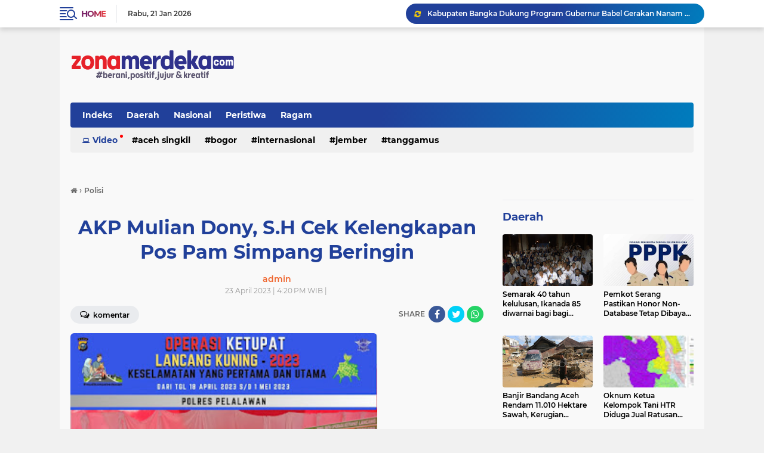

--- FILE ---
content_type: text/html; charset=utf-8
request_url: https://www.google.com/recaptcha/api2/aframe
body_size: 268
content:
<!DOCTYPE HTML><html><head><meta http-equiv="content-type" content="text/html; charset=UTF-8"></head><body><script nonce="8bKR4xErv5A_jekWwgdAkw">/** Anti-fraud and anti-abuse applications only. See google.com/recaptcha */ try{var clients={'sodar':'https://pagead2.googlesyndication.com/pagead/sodar?'};window.addEventListener("message",function(a){try{if(a.source===window.parent){var b=JSON.parse(a.data);var c=clients[b['id']];if(c){var d=document.createElement('img');d.src=c+b['params']+'&rc='+(localStorage.getItem("rc::a")?sessionStorage.getItem("rc::b"):"");window.document.body.appendChild(d);sessionStorage.setItem("rc::e",parseInt(sessionStorage.getItem("rc::e")||0)+1);localStorage.setItem("rc::h",'1769036233188');}}}catch(b){}});window.parent.postMessage("_grecaptcha_ready", "*");}catch(b){}</script></body></html>

--- FILE ---
content_type: text/javascript; charset=UTF-8
request_url: https://www.zonamerdeka.com/feeds/posts/default/-/Kalender%202025?orderby=published&alt=json-in-script&callback=labelthumbssidebar3
body_size: 62319
content:
// API callback
labelthumbssidebar3({"version":"1.0","encoding":"UTF-8","feed":{"xmlns":"http://www.w3.org/2005/Atom","xmlns$openSearch":"http://a9.com/-/spec/opensearchrss/1.0/","xmlns$blogger":"http://schemas.google.com/blogger/2008","xmlns$georss":"http://www.georss.org/georss","xmlns$gd":"http://schemas.google.com/g/2005","xmlns$thr":"http://purl.org/syndication/thread/1.0","id":{"$t":"tag:blogger.com,1999:blog-5277018524535591643"},"updated":{"$t":"2026-01-21T22:17:04.129+07:00"},"category":[{"term":"Polisi"},{"term":"Bangka"},{"term":"Investasi Properti"},{"term":"Aceh Singkil"},{"term":"Jember"},{"term":"Sawahlunto"},{"term":"Surabaya"},{"term":"Fakfak"},{"term":"Bogor"},{"term":"Riau"},{"term":"Jakarta"},{"term":"Pringsewu"},{"term":"Medan"},{"term":"Rokan Hilir"},{"term":"Nasional"},{"term":"Pendidikan"},{"term":"Gunungsitoli"},{"term":"Nias"},{"term":"Minahasa Selatan"},{"term":"Sidoarjo"},{"term":"Barito Timur"},{"term":"Universitas Jember"},{"term":"Infotorial Pemkab Rokan Hilir"},{"term":"Hukum \u0026 Kriminal"},{"term":"Deli Serdang"},{"term":"Batam"},{"term":"Nias Barat"},{"term":"Banyuwangi"},{"term":"Daerah"},{"term":"Sukabumi"},{"term":"Asmat"},{"term":"Lumajang"},{"term":"Bojonegoro"},{"term":"Garut"},{"term":"Kepolisian Republik Indonesia"},{"term":"Nagan Raya"},{"term":"Jawa Timur"},{"term":"Tanggamus"},{"term":"Ragam"},{"term":"Langsa"},{"term":"Pemilu 2024"},{"term":"PMI Jember"},{"term":"Papua Barat"},{"term":"Musi Rawas"},{"term":"Kota Pekalongan"},{"term":"Lhoksukon"},{"term":"Polis"},{"term":"Tapanuli Selatan"},{"term":"Lubuklinggau"},{"term":"Pemalang"},{"term":"Mojokerto"},{"term":"Peristiwa"},{"term":"Wisata Banyuwangi"},{"term":"Aceh Tamiang"},{"term":"malang"},{"term":"Wisata"},{"term":"Aceh Utara"},{"term":"Internasional"},{"term":"Sampang"},{"term":"Opini"},{"term":"Ekonomi \u0026 Bisnis"},{"term":"Taliabu"},{"term":"Langkat"},{"term":"Baubau"},{"term":"Gorontalo"},{"term":"Kalender 2025"},{"term":"Khasanah"},{"term":"Olahraga"},{"term":"Travel"},{"term":"Kesehatan"},{"term":"Papua"},{"term":"Pemko Sawahlunto"},{"term":"Polisi Indonesia"},{"term":"Minsel"},{"term":"Serba-serbi"},{"term":"Sijunjung"},{"term":"Religi"},{"term":"Uncategorized"},{"term":"KPK"},{"term":"Dana Transfer Ke Daerah 2025"},{"term":"Jawa Barat"},{"term":"Kaimana"},{"term":"Dana Transfer Ke Daerah"},{"term":"Denpasar"},{"term":"Probolinggo"},{"term":"Tekno"},{"term":"kediri"},{"term":"Indramayu"},{"term":"Sorong"},{"term":"Nias Utara"},{"term":"Pasuruan"},{"term":"Aceh"},{"term":"Pemkab Rokan Hilir"},{"term":"Wisata Jawa Timur"},{"term":"Difabel Tuli Wicara"},{"term":"Infotorial Pemkab Rohil"},{"term":"Advertorial Pemda Rokan Hilir"},{"term":"Cianjur"},{"term":"Kalender 2024"},{"term":"Lamongan"},{"term":"Polri"},{"term":"Baganbatu"},{"term":"Bone Bolango"},{"term":"Gresik"},{"term":"Korupsi"},{"term":"LHKPN"},{"term":"Lembata"},{"term":"Lhokseumawe"},{"term":"Lowongan Kerja"},{"term":"Balerang"},{"term":"Yapen"},{"term":"Banda Aceh"},{"term":"Bandung"},{"term":"Jawa Tengah"},{"term":"Lampung"},{"term":"Madiun"},{"term":"Mojokerto Kota"},{"term":"Agats"},{"term":"Kupang"},{"term":"PT Timbul Persada"},{"term":"Perumahan Jember"},{"term":"Pilkada 2024"},{"term":"Prabowo Subianto"},{"term":"Regional"},{"term":"Teknologi"},{"term":"Film"},{"term":"Jombang"},{"term":"Kemenkumham Jawa Timur"},{"term":"Nataru 2024"},{"term":"Padangsidimpuan"},{"term":"Polres Jember"},{"term":"Jambi"},{"term":"Kemenkum HAM RI"},{"term":"Lubuk Linggau"},{"term":"Pemkab Bojonegoro"},{"term":"Pilpres 2024"},{"term":"Politik Nasional"},{"term":"Primbon Jawa"},{"term":"Situbondo"},{"term":"Bagansiapiapi"},{"term":"Bondowoso"},{"term":"Gaya Hidup"},{"term":"Investigasi"},{"term":"Kendal"},{"term":"Palangka Raya"},{"term":"Politik"},{"term":"Sekti Jember"},{"term":"Sepak Bola"},{"term":"UPT PJJ Jember"},{"term":"Bangkalan"},{"term":"DPRD Jawa Timur"},{"term":"Jeneponto"},{"term":"Kuliner Banyuwangi"},{"term":"Magetan"},{"term":"Pekanbaru"},{"term":"Polsek Gunung Anyar"},{"term":"Soppeng"},{"term":"Takalar"},{"term":"Blitar"},{"term":"Dana Desa"},{"term":"Dana Desa 2025"},{"term":"Kejari Jember"},{"term":"Kuliner"},{"term":"Legal Properti"},{"term":"Manokwari"},{"term":"Pamekasan"},{"term":"Pasaran Jawa"},{"term":"Ponorogo"},{"term":"Proyek Hibah Provinsi Jawa Timur"},{"term":"Pupuk Subsidi"},{"term":"Rohil"},{"term":"Tangerang"},{"term":"Aceh Barat"},{"term":"Bali"},{"term":"Bansos"},{"term":"Banyuwangi Park"},{"term":"DPR RI"},{"term":"Hukum dan Kriminal"},{"term":"Infotorial Rokan Hilir"},{"term":"Merauke"},{"term":"Ngawi"},{"term":"PDI Perjuangan"},{"term":"Padang"},{"term":"Politik Pemerintahan"},{"term":"Sanana"},{"term":"Sintang"},{"term":"Sula"},{"term":"Sumba Barat Daya"},{"term":"Sungailiat"},{"term":"Tanjungpinang"},{"term":"Tulungagung"},{"term":"semarang"},{"term":"Aceh Timur"},{"term":"Advertorial"},{"term":"Advertorial Pemkab Bojonegoro"},{"term":"Banten"},{"term":"Dana Hibah Jawa Timur"},{"term":"Gerhana Matahari"},{"term":"Jayapura"},{"term":"Kalimantan Barat"},{"term":"Kalimantan Tengah"},{"term":"Kapolri"},{"term":"Kejaksaan Negeri Jember"},{"term":"Kemenkumham"},{"term":"Kulon Progo"},{"term":"Padang Sidempuan"},{"term":"Pemerintahan"},{"term":"Poli"},{"term":"Proyek Jalan"},{"term":"SPBU Jember"},{"term":"Simpangkanan"},{"term":"Sumatra Selatan"},{"term":"Tutorial"},{"term":"Weton Jawa"},{"term":"Android"},{"term":"BPJS Kesehatan"},{"term":"BUMN"},{"term":"Bandar Lampung"},{"term":"Batuhampar"},{"term":"Binjai"},{"term":"Cibinong"},{"term":"Desa"},{"term":"Download"},{"term":"Jatim"},{"term":"Kabupaten Bogor"},{"term":"Kalender Jawa"},{"term":"Kepulauan Sula"},{"term":"Limapuluh Kota"},{"term":"Maluku Utara"},{"term":"PIP SMAN Mumbulsari"},{"term":"PPPK 2025"},{"term":"PT Cipta Karya Multi Teknik"},{"term":"Payakumbuh"},{"term":"Pekalongan"},{"term":"Pemkab Minahasa Selatan"},{"term":"Pertanian"},{"term":"Pesona Banyuwangi"},{"term":"Piala Dunia 2022 Qatar"},{"term":"Polda Jawa Timur"},{"term":"Ramadhan 1445H"},{"term":"Seni Budaya"},{"term":"Sikka"},{"term":"Tanjung perak"},{"term":"Tuban"},{"term":"kepri"},{"term":"AKBP Bayu Pratama Gubunagi"},{"term":"Adv"},{"term":"Advertorial Kabupaten Bogor"},{"term":"Advertorial Minahasa Selatan"},{"term":"Babel"},{"term":"Bahasa Daerah"},{"term":"Basira"},{"term":"CPNS 2024"},{"term":"DI Pondokwaluh"},{"term":"Dewan Pers"},{"term":"Health"},{"term":"Info Properti Dijual"},{"term":"KOREA RURAL COMMUNITY CORPORATION"},{"term":"Kabupaten Jember"},{"term":"Karawang"},{"term":"Kementerian Keuangan"},{"term":"Ketupat"},{"term":"Kota Sawahlunto"},{"term":"Mataram"},{"term":"Medan Belawan"},{"term":"NTT"},{"term":"Nganjuk"},{"term":"Nu"},{"term":"Ogan Komerin Ulu"},{"term":"Operasi Lilin 2024"},{"term":"Otomotif"},{"term":"PMI Kabupaten Jember"},{"term":"PT Kaliputih"},{"term":"Pacitan"},{"term":"Parta Demokrat"},{"term":"Polresta Banyuwangi"},{"term":"Pomprov Jawa Timur"},{"term":"Properti News"},{"term":"Proyek Desa"},{"term":"Proyek Infrastruktur"},{"term":"Raja Ampat"},{"term":"SMAN 1 Jember"},{"term":"Selebriti"},{"term":"Solok"},{"term":"Sumbar"},{"term":"Tanah Datar"},{"term":"Tanjung Pinang"},{"term":"Telkomsel"},{"term":"Tradisi Lebaran"},{"term":"Trenggalek"},{"term":"Wisata Bali"},{"term":"Wisata Jember"},{"term":"Advertorial Pemkab Rokan Hilir"},{"term":"BRI"},{"term":"Bagan Batu"},{"term":"Bandarlampung"},{"term":"Bangka Belitung"},{"term":"Banjir Bandang"},{"term":"Bank Indonesia"},{"term":"Bantuan Sosial"},{"term":"Beasiswa"},{"term":"Bekasi"},{"term":"Belawan"},{"term":"Bencana Alam"},{"term":"Bobong"},{"term":"Cuti Bersama"},{"term":"DPD RI"},{"term":"Desa Sumber Jeruk"},{"term":"Desa Wisata"},{"term":"Dharmasraya"},{"term":"Ekonomi Bisnis"},{"term":"Event"},{"term":"Ferdy Sambo"},{"term":"Ganjar Pranowo"},{"term":"Gaza"},{"term":"Gunung Anyar"},{"term":"Hari Ibu"},{"term":"Headline"},{"term":"Hobby"},{"term":"Idul Adha"},{"term":"India"},{"term":"Jabar"},{"term":"Jasa Raharja"},{"term":"KPPN Jember"},{"term":"KPU Jember"},{"term":"KTP Digital"},{"term":"Kabinet Merah Putih"},{"term":"Kairo"},{"term":"Kalender"},{"term":"Kalisat"},{"term":"Kemendikbudristek"},{"term":"Korupsi Dana Desa"},{"term":"Kualanamu"},{"term":"Labuhan Batu"},{"term":"Lomba Foto"},{"term":"Maluku Barat Daya"},{"term":"Manado"},{"term":"Manfaat Buah"},{"term":"Menado"},{"term":"Motor Listrik"},{"term":"Nabire"},{"term":"Narkoba"},{"term":"PIP"},{"term":"PLN"},{"term":"PPP"},{"term":"PPPK"},{"term":"PT Pertamina Patra Niaga"},{"term":"Pajak"},{"term":"Palembang"},{"term":"Parenting"},{"term":"Pelalawan"},{"term":"Pemali"},{"term":"Pemerintahan Desa"},{"term":"Pemkab Jember"},{"term":"Pemkab Nias"},{"term":"Pemkot Surabaya"},{"term":"Piala Dunia U-17"},{"term":"Polda Jatim"},{"term":"Pontianak"},{"term":"Provinsi Lampung"},{"term":"Rokok Ilegal"},{"term":"Sekolah Kedinasan"},{"term":"Selebrity"},{"term":"Solo"},{"term":"Solok Selatan"},{"term":"Stunting"},{"term":"Sulawesi Selatan"},{"term":"Sumatera Utara"},{"term":"Sumatra Utara"},{"term":"Sumut"},{"term":"Superbug"},{"term":"Tahapan Pemilu 2024"},{"term":"Tanjab Barat"},{"term":"UIN Khas Jember"},{"term":"Ucapan"},{"term":"Walikota Surabaya"},{"term":"Wisata Situbondo"},{"term":"YouTube"},{"term":"Aceh Besar"},{"term":"Ambon"},{"term":"America's Got Talent 2023"},{"term":"Anies Baswedan"},{"term":"Arsiteksur"},{"term":"Aston Sidoarjo"},{"term":"Astronomi"},{"term":"BBM"},{"term":"BBM Subsidi"},{"term":"BCA"},{"term":"BPN Jember"},{"term":"Bahan Bakar Minyak"},{"term":"Bandun Barat"},{"term":"Bank"},{"term":"Bank Syariah Indonesia"},{"term":"Bansos PKH"},{"term":"Banyuwangi Jaman Bengen"},{"term":"Batang"},{"term":"Batu"},{"term":"Batu Hampar"},{"term":"Bawaslu"},{"term":"Beasiswa Daerah"},{"term":"Bengkulu"},{"term":"Bernady Land Slawu"},{"term":"Betun"},{"term":"Bintuni"},{"term":"Biosaka"},{"term":"Brigadir J"},{"term":"Bupati Garut"},{"term":"Bupati Tangerang"},{"term":"Buton"},{"term":"CPNS"},{"term":"Caleg DPR RI"},{"term":"Cerpen"},{"term":"Cipta Restu Ayunda KSO"},{"term":"Cuaca"},{"term":"DPRD Bangka"},{"term":"DPRD Kabupaten Jember"},{"term":"DPRD Pringsewu"},{"term":"DRPD Kabupaten Jember"},{"term":"Daftar Hari Libur"},{"term":"Dana Bos"},{"term":"Desa Karangsono"},{"term":"Desa Mundurejo"},{"term":"Desa Subo"},{"term":"Dewas KPK"},{"term":"Difabel"},{"term":"Difabel Jember"},{"term":"Dinas Pendidikan Jawa Timur"},{"term":"Dinas Sosial Jember"},{"term":"Diskominfo Kabupaten Bogor"},{"term":"Doa"},{"term":"Doa Puasa"},{"term":"Donor Darah"},{"term":"Donor Darah Jember"},{"term":"Edukasi"},{"term":"FS Jaya Konstruksi"},{"term":"Fakultas Kedokteran Universitas Jember"},{"term":"Film Horor"},{"term":"Gadget"},{"term":"Gangguan Ginjal Akut"},{"term":"Gerindra Jawa Timur"},{"term":"Gianyar"},{"term":"Gisting"},{"term":"Google"},{"term":"Gunung Meriah"},{"term":"HP"},{"term":"HUT Bhayangkara Ke-76"},{"term":"Hacker"},{"term":"Hari Jadi Bogor"},{"term":"Huawei"},{"term":"Ibadah Haji"},{"term":"Ibu Kota Nusantara"},{"term":"Ibuprofen"},{"term":"Idul Fitri"},{"term":"Ikan Gabus"},{"term":"Imigrasi Jawa Timur"},{"term":"Imlek 2024"},{"term":"Internet"},{"term":"Islam"},{"term":"JNE"},{"term":"Jadwal Puasa"},{"term":"Jadwal Sholat"},{"term":"Jakarta Timur"},{"term":"Jasa"},{"term":"Jembe"},{"term":"Johnny G Plate"},{"term":"Joko Widodo"},{"term":"Judi Online"},{"term":"KA Pandalungan"},{"term":"KAI Jember"},{"term":"KJJT"},{"term":"KPU Bogor"},{"term":"KRI Dewaruci"},{"term":"KSR Jember"},{"term":"Kabupaten Banyuwangi"},{"term":"Kabupaten Bojonegoro"},{"term":"Kabupaten Pekalongan"},{"term":"Kabupaten Sampang"},{"term":"Kalender 2026"},{"term":"Kalender Jawa 2025"},{"term":"Kalender Nasional 2024"},{"term":"Kalimantan Timur"},{"term":"Kapolres Jember"},{"term":"Karo"},{"term":"Keboan"},{"term":"Kecamatan Sukowono"},{"term":"Kecelakaan Kereta Api"},{"term":"Kekayaan"},{"term":"Keluarga"},{"term":"Kemenkumham Jatim"},{"term":"Kementerian Pariwisata"},{"term":"Kemerdekaan Republik Indonesia"},{"term":"Kendari"},{"term":"Kepulauan Riau"},{"term":"Keuangan"},{"term":"Khofifah Indar Parawansa"},{"term":"Kisar"},{"term":"Kode Transfer"},{"term":"Kominfo"},{"term":"Komisi Pemberantasan Korupsi"},{"term":"Korupsi BTS"},{"term":"Korupsi Timah"},{"term":"Kota Batu"},{"term":"Kota Madiun"},{"term":"Kota Padang"},{"term":"Kota Pasuruan"},{"term":"Krisis Inggris"},{"term":"Kudus"},{"term":"LHKPN DPRD Jawa Timur"},{"term":"LHPKN"},{"term":"Lapas Madiun"},{"term":"Lazada"},{"term":"Lhoksumawe"},{"term":"Libur Sekolah"},{"term":"Lifestyle"},{"term":"Loker"},{"term":"Lomba"},{"term":"M-Banking Error"},{"term":"MUI"},{"term":"Mafia Tanah"},{"term":"Makan Bergizi Gratis"},{"term":"Makasar"},{"term":"Malaka"},{"term":"Mamasa"},{"term":"Margonda Depok"},{"term":"Maulid Nabi Muhammad SAW"},{"term":"Mempawah"},{"term":"Mobil Listrik"},{"term":"Mobile Banking"},{"term":"Mudik Gratis"},{"term":"Muhaimin Iskandar"},{"term":"Muhammad Fawait"},{"term":"Musisi Bangka"},{"term":"Musisi Sungailiat"},{"term":"Nataru"},{"term":"Nataru 2025"},{"term":"PK Moeldoko"},{"term":"PLN Jember"},{"term":"PMR SMAN 1 Arjasa"},{"term":"PMR Wira Merpati Muda"},{"term":"PT Bukit Asam"},{"term":"PT Cipta Restu Ayunda"},{"term":"PT Musim Mas"},{"term":"PT RBT"},{"term":"PT Timah"},{"term":"PT Wilansari Kencana"},{"term":"PTPN"},{"term":"PTPN X"},{"term":"PWI Barito Timur"},{"term":"PWI Papua Barat"},{"term":"Pabrik Pupuk Organik Jember"},{"term":"Pandemi"},{"term":"Papua Barat Daya"},{"term":"Papua Pegunungan"},{"term":"Pariwisata"},{"term":"Partai Demokrat"},{"term":"Pecel Rawon"},{"term":"Pecel Rawon Khas Banyuwangi"},{"term":"Pemilu"},{"term":"Pemkab Rohil"},{"term":"Penipuan Lazada"},{"term":"Perbankan"},{"term":"Persebaya"},{"term":"Pertamina"},{"term":"Pertamina Jawa Timur"},{"term":"Perumahan"},{"term":"Perumahan Bernady Land Slawu"},{"term":"Perumahan Jember Premium"},{"term":"Perusahaan Sawit"},{"term":"Pesisir Barat"},{"term":"Piala Asia U-23"},{"term":"Pinjaman Online"},{"term":"Polda Metro Jaya"},{"term":"Polda Sumut"},{"term":"Polres Aceh Singkil"},{"term":"Polres Asmat"},{"term":"Polres Sidoarjo"},{"term":"Polsek Pangkalan"},{"term":"Polsek Ukui"},{"term":"Porprov VI Babel 2023"},{"term":"Prakerja"},{"term":"Promo dan Diskon"},{"term":"Properti Jember"},{"term":"Properti Syariah"},{"term":"Proyek Terminal Tawang Alun"},{"term":"Puasa"},{"term":"Pupuk Organik"},{"term":"Putri Ariani"},{"term":"RSUD Cibinong"},{"term":"Raffi Ahmad"},{"term":"Realme"},{"term":"Rumah Murah"},{"term":"SMAN 1 Arjasa Jember"},{"term":"SMAN 2 Kendal"},{"term":"SMK 4 Pancasila"},{"term":"SPBU"},{"term":"SPBU Baratan"},{"term":"STNK"},{"term":"Sabtu Wage"},{"term":"Selebritis"},{"term":"Selular"},{"term":"Serang"},{"term":"Sidrap"},{"term":"Sinopsis Film"},{"term":"Siswa SMKN"},{"term":"Sosial Budaya"},{"term":"Staf Kepresidenan"},{"term":"Subulussalam"},{"term":"Sudoarjo"},{"term":"Sulut"},{"term":"Sumatera Barat"},{"term":"Surabaya Night Zoo"},{"term":"Syariah"},{"term":"TNI"},{"term":"TPPO"},{"term":"Tabang Galian C"},{"term":"Tahun Naga Kayu"},{"term":"Tambang Ilegal"},{"term":"Tambolaka"},{"term":"Tasikmalaya"},{"term":"Telkom"},{"term":"Teluk Bintuni"},{"term":"Template Kalender 2024"},{"term":"Tiktok"},{"term":"Timika"},{"term":"Tragedi Kanjuruhan"},{"term":"Tutorial Komputer"},{"term":"UKW Dewan Pers"},{"term":"Umar Bin Katab"},{"term":"Universitas Samuda"},{"term":"Unmuh Jember"},{"term":"Upah Minimum Kabupaten"},{"term":"Upah Minimum Provinsi"},{"term":"Viral"},{"term":"Wali Kota Surabaya"},{"term":"Wisata Bondowoso"},{"term":"Wisata Papua"},{"term":"cirebon"},{"term":"harga iPhone"},{"term":"hari Libur 2024"},{"term":"lembang"},{"term":"1 Muharram"},{"term":"@dedimulyadi71"},{"term":"ADWI"},{"term":"ADWI 2024"},{"term":"AI"},{"term":"AIIB Loan"},{"term":"AJOI Tanggamus"},{"term":"AKBP Nur Hidayat"},{"term":"AMDAL"},{"term":"APBD Desa"},{"term":"APDESI Jember"},{"term":"ASN"},{"term":"ATR\/BPN"},{"term":"ATR\/BPN Jember"},{"term":"ATRBPN"},{"term":"Aceh Bireun"},{"term":"Adipura Kencana"},{"term":"Ads"},{"term":"Adv Kabupaten Bogor"},{"term":"Agus Air Keras"},{"term":"Agus Flores"},{"term":"Ahli Gizi Unair"},{"term":"Aktivasi"},{"term":"Al- Habib Umar"},{"term":"Al-Quran"},{"term":"Alun-Alun Pemalang"},{"term":"Alun-alun Jember"},{"term":"Ambulan Jember"},{"term":"Aminah Cendrakasih"},{"term":"Anies Rasyid Baswedan"},{"term":"Anugerah Desa Wisata Indonesia"},{"term":"Apartment"},{"term":"Apersi Jatim"},{"term":"Apersi Jember"},{"term":"Apin BK"},{"term":"Aplikasi FreeMe"},{"term":"Aplikasi Polri"},{"term":"Aplikasi SIMAN"},{"term":"Aplikasi Sikujang"},{"term":"App Review"},{"term":"Apple Indonesia"},{"term":"April 2025"},{"term":"Ardito Wijaya"},{"term":"Arisan online"},{"term":"Arsal Ismail"},{"term":"Artikel"},{"term":"Artis Banyuwangi"},{"term":"Asmaul Husna"},{"term":"Asmawa Tosepu"},{"term":"Asosiasi Fakultas Kedokteran Indonesia"},{"term":"Asta Cita"},{"term":"Aston Jember"},{"term":"Asuransi"},{"term":"Ayu Ting ting"},{"term":"BAZNAS Sawahlunto"},{"term":"BBM Jember"},{"term":"BBM Solar"},{"term":"BEC 2023"},{"term":"BEM UI"},{"term":"BERANI II"},{"term":"BKKBN"},{"term":"BLT BBM"},{"term":"BMKG"},{"term":"BNN"},{"term":"BOSP"},{"term":"BPJS Kesehatan Jember"},{"term":"BPKAD Kabupaten Bogor 2023"},{"term":"BPKB"},{"term":"BPNT"},{"term":"BPOM"},{"term":"BPS"},{"term":"BRI Cabang Jember"},{"term":"BSMN"},{"term":"BUMDes"},{"term":"Babakan Madang"},{"term":"Babo"},{"term":"Baim Wong"},{"term":"Bakteri Patogen"},{"term":"Bakti Sosial"},{"term":"Balung"},{"term":"Balung Kidul"},{"term":"Bamgka"},{"term":"Bandara"},{"term":"Bandealit"},{"term":"Bangka Barat"},{"term":"Banjir"},{"term":"Bank Jatim"},{"term":"Bank Papua"},{"term":"Bansos 2025"},{"term":"Bansos PIP"},{"term":"Bantuan Subsidi Upah"},{"term":"Banyuasin"},{"term":"Banyuwangi Etno Carnaval"},{"term":"Banyuwangi Night Run"},{"term":"Banyuwangi،  Seni dan Budaya"},{"term":"Bapas Jember"},{"term":"Bapenda Jember"},{"term":"Bappenda Kabupaten Bogor"},{"term":"Bareskrim Polri"},{"term":"Barito Selatan"},{"term":"Batan"},{"term":"Batang Hari"},{"term":"Batik"},{"term":"Batu Bara"},{"term":"Batulicin"},{"term":"Bawaslu Bali"},{"term":"Bawaslu Banten"},{"term":"Bawaslu DI Yogyakarta"},{"term":"Bawaslu DKI Jakarta"},{"term":"Bawaslu Jawa Barat"},{"term":"Bawaslu Jawa Tengah"},{"term":"Bawaslu Jawa Timur"},{"term":"Bawaslu Jember"},{"term":"Bawaslu Sorong"},{"term":"Bawaslu Surabaya"},{"term":"Bea Cukai Jember"},{"term":"Beacukai"},{"term":"Beasiswa 2023"},{"term":"Beasiswa LPDP"},{"term":"Beasiswa Seni dan Budaya Indonesia"},{"term":"Beasiswa Sidoarjo"},{"term":"Belajar Ke Jerman"},{"term":"Belajar di Rumah"},{"term":"Bencana Kekeringan"},{"term":"Bener Meriah"},{"term":"Bersih Desa"},{"term":"Biaya Haji"},{"term":"Binis"},{"term":"Bipolar"},{"term":"Biro Psikologi"},{"term":"Biro Psikologi Jakarta"},{"term":"Biro Psikologi Medan"},{"term":"Biro Psikologi Surabaya"},{"term":"Bobby Kertanegara"},{"term":"Bogor Fest 2023"},{"term":"Boikot Israel"},{"term":"Boikot Produk Israel"},{"term":"Bonnie Blue"},{"term":"Bore Pile"},{"term":"Boycott Israel"},{"term":"Breakingnews"},{"term":"Buah Kesemek"},{"term":"Budaya"},{"term":"Buku Sekolah"},{"term":"Bulan Bhakti Gotong Royong Masyarakat"},{"term":"Bulan Kesehatan Gigi Nasional"},{"term":"Bunaken"},{"term":"Bung Karno"},{"term":"Bupati Anna Mu’awanah"},{"term":"Bupati Bojonegoro"},{"term":"Bupati Lampung Tengah"},{"term":"Bupati Sidoarjo"},{"term":"Business"},{"term":"Buy Now Pay Later"},{"term":"CV Dua Putri Mulya Konsultan"},{"term":"CV Kraton Resto"},{"term":"CV Tiga Putra"},{"term":"Cafe Jamu"},{"term":"Cak Nun"},{"term":"Call Center Lazada"},{"term":"Capaian Kinerja 2023"},{"term":"Capcut"},{"term":"Cara Cek DPT"},{"term":"Cara Download"},{"term":"Cikarang"},{"term":"Cilacap"},{"term":"Citayam Fashion Week"},{"term":"CorelDraw"},{"term":"Coretax"},{"term":"Coretax DJP"},{"term":"Couple"},{"term":"Crazy Rich"},{"term":"DBD"},{"term":"DIGIKU"},{"term":"DJ Nathalie Holscher"},{"term":"DJP"},{"term":"DLH Surabaya"},{"term":"DPR RI  2024-2029"},{"term":"DPR RI Dapil Jawa Timur"},{"term":"DPRD Jember"},{"term":"DPRD Kota Sawahlunto"},{"term":"DPRD Kota Surabaya"},{"term":"DPRD Rokan Hilir"},{"term":"DPRK Aceh Singkil"},{"term":"Daftar Gubernur"},{"term":"Daftar Hari Libur 2024"},{"term":"Daftar Menteri Joko Widodo"},{"term":"Dana Rupiah"},{"term":"Dandim 0510 Tigaraksa"},{"term":"Debat Capres 2024"},{"term":"Dedi Mulyadi"},{"term":"Del"},{"term":"Deliserdang"},{"term":"Den Haag"},{"term":"Depok"},{"term":"Desa Arjasa"},{"term":"Desa Dawuhan Mangli"},{"term":"Desa Guha"},{"term":"Desa Gunung Malang"},{"term":"Desa Jatian"},{"term":"Desa Karang Dureng"},{"term":"Desa Pringgondani"},{"term":"Desa Sukokerto"},{"term":"Desain"},{"term":"Desember 2025"},{"term":"Destana"},{"term":"Diabetes Melitus"},{"term":"Digital"},{"term":"Digital Kredit UMKM"},{"term":"Dinas Kesehatan"},{"term":"Dinas Kesehatan Jember"},{"term":"Dinas Pariwisata dan Kebudayaan Kabupaten Asmat"},{"term":"Dinas Pendidikan Kabupaten Bogor 2023"},{"term":"Dinas Pendidikan Surabaya"},{"term":"Dinas Pertanian Jember"},{"term":"Dinas Peternakan"},{"term":"Direktorat Informasi Dan Komunikasi Perekonomian Dan Maritim"},{"term":"Direktorat Jenderal Pajak"},{"term":"Direktur"},{"term":"Dishub Jember"},{"term":"Disnaker Jember"},{"term":"Distrik Welarek"},{"term":"Ditjen Bina Marga"},{"term":"Ditlantas Polda Metro Jaya"},{"term":"Doa-doa"},{"term":"Dokter Hewan"},{"term":"Dompu"},{"term":"Donasi Agus"},{"term":"Download Buku"},{"term":"Download Capres 2024"},{"term":"Download Logo HUT RI Ke-78"},{"term":"Dumai"},{"term":"Duta Baca"},{"term":"Duta Besar Perancis"},{"term":"Ecobrick"},{"term":"Economy"},{"term":"Editorial"},{"term":"Eiger Adventure Land"},{"term":"El Nino"},{"term":"Elang Jawa"},{"term":"Emmeril Khan Mumtadz"},{"term":"Entertainment"},{"term":"Ethno Wear"},{"term":"FIFA U-17 World Cup 2023"},{"term":"FKIP Universitas Jember"},{"term":"Fakultas Ilmu Komputer Jember"},{"term":"Fakultas Kedokteran"},{"term":"Fakultas Pertanian Universitas Jember"},{"term":"Farel Prayoga"},{"term":"Featured"},{"term":"Festival Banyuwangi"},{"term":"Festival Kuwung"},{"term":"Festival Permainan Anak"},{"term":"Festival Sagu"},{"term":"Festival Sewu Iwak"},{"term":"Fiber Optic"},{"term":"Figure"},{"term":"Film. Main Api"},{"term":"Finance"},{"term":"Free Palestina"},{"term":"Free Palestine"},{"term":"GPK"},{"term":"Gagal Ginjal Akut"},{"term":"Gaji Pegawai"},{"term":"Gas 3 kg"},{"term":"Gas Melon"},{"term":"Gay Hidup"},{"term":"Gebyar Pameran Karya Tradisi Lisan"},{"term":"Gelora Bung Tomo"},{"term":"Gema Krisna"},{"term":"Gempa"},{"term":"Geopark Ijen"},{"term":"Gerhana Matahari Total"},{"term":"Ginkgo Biloba"},{"term":"Gold Price"},{"term":"Google Discover"},{"term":"Google Doodle"},{"term":"Google News Showcase"},{"term":"Grab"},{"term":"Gratifikasi"},{"term":"Gubernur Aceh"},{"term":"Gumitir"},{"term":"Gunung Berapi"},{"term":"Gunung Mabualem"},{"term":"Gunung Raung"},{"term":"Guru Besar"},{"term":"Guru Honorer"},{"term":"Guru Honorer Bogo"},{"term":"Gus Miftah"},{"term":"Gus Muhaimin"},{"term":"HGU"},{"term":"HGU Jember"},{"term":"HIPMI"},{"term":"HIPMI Jawa Barat"},{"term":"HPN"},{"term":"HUT Bhayangkara"},{"term":"HUT Bhayangkara Ke-77"},{"term":"HUT Persebaya"},{"term":"HUT RI"},{"term":"HUT RI 2023"},{"term":"HUT RI 77"},{"term":"HUT RI 78"},{"term":"HUT RI ke-79"},{"term":"HUT RI-78"},{"term":"Hacker Bjorka"},{"term":"Hafiz Indonesia"},{"term":"Haji 2022"},{"term":"Haji 2023"},{"term":"Hak Kekayaan Intelek Tual"},{"term":"Halal"},{"term":"Halloween"},{"term":"Hapus Roya"},{"term":"Hari Baik Jawa"},{"term":"Hari Besar Nasional"},{"term":"Hari Bhakti Adhyaksa ke-63"},{"term":"Hari Jalan"},{"term":"Hari Jalan 2023"},{"term":"Hari Lahir Pancasil"},{"term":"Hari Libur Nasional"},{"term":"Hari Santri Nasional"},{"term":"Haril Libur Nasional"},{"term":"Harlah Muslimat NU-78"},{"term":"Harvey Moeis"},{"term":"Hiburan"},{"term":"Hinai"},{"term":"Holywings"},{"term":"Homestay Banyuwangi"},{"term":"Honorer"},{"term":"Hotel Jawa Timur"},{"term":"Hotel Khas Ombolin"},{"term":"Hotel Manunggal Sungailiat"},{"term":"Huawei Pura 70 Ultra"},{"term":"Hujan Jelly"},{"term":"Hukun"},{"term":"Humbahas"},{"term":"Hutan Lindung"},{"term":"I Nyoman Sucitrawan"},{"term":"ID FOOD"},{"term":"IUP"},{"term":"Ibadah Haji 2023"},{"term":"Ibadah Puasa Sunnah"},{"term":"Idul Fitri 1445H"},{"term":"Idul Fitri 1446 Hijriyah"},{"term":"Ijazah Palsu"},{"term":"Ikan bakar Klotok"},{"term":"Imigrasi Tanjung"},{"term":"Imsakiyah"},{"term":"Imsakiyah Suarabaya"},{"term":"Indosat"},{"term":"Info KPR"},{"term":"Informasi Apartemen"},{"term":"Infrastruktur"},{"term":"Inggris"},{"term":"Insfrastruktur"},{"term":"Inspirasi"},{"term":"Inveksi"},{"term":"Investasi"},{"term":"Investment Loss"},{"term":"Istana Kepresidenan Bogor"},{"term":"Istana Merdeka"},{"term":"Izin"},{"term":"J\u0026T Express"},{"term":"Jabodetabek"},{"term":"Jack Sparrow"},{"term":"Jadi Bisa Bareng Prakerja"},{"term":"Jadwal PPPK"},{"term":"Jakarta Selatan"},{"term":"Jalan Gumitir"},{"term":"Jalan Perbatasan"},{"term":"Jalan Poros Timur stadion Pakansari"},{"term":"Jalan Rusak Jember"},{"term":"Jalan Sehat"},{"term":"Jamaah Haji"},{"term":"Jasa Content Placement"},{"term":"Jasa Infomasi"},{"term":"Jasa Konstruksi"},{"term":"Jasa Press Release"},{"term":"Jasa Tes Psikologi Surabaya"},{"term":"Jasaraharja"},{"term":"Jasinso"},{"term":"Jaw Timur"},{"term":"Jemaat Imanuel Fakfak"},{"term":"Jember Polres Jember"},{"term":"Jepara"},{"term":"Jilbab"},{"term":"Jogyakarta"},{"term":"Johnny Depp"},{"term":"Jombong"},{"term":"Jowo Widodo"},{"term":"Judi Togel"},{"term":"Jumat Curhat"},{"term":"Jumat Pon"},{"term":"Jurnalis Zonamerdeka"},{"term":"Jurnalisme Hukum"},{"term":"Juru Bicara KPK"},{"term":"KAUJE"},{"term":"KKPN"},{"term":"KPID"},{"term":"KPPN"},{"term":"KPR"},{"term":"KPU Aceh"},{"term":"KPU Banyuwangi"},{"term":"KPU Bondowoso"},{"term":"KPU Jawa Tengah"},{"term":"KPU Nagan Raya"},{"term":"KPU Sampang"},{"term":"KPU Situbondo"},{"term":"KPU Surabaya"},{"term":"KSC Beauty"},{"term":"KUR"},{"term":"KUR Banyuwangi"},{"term":"KUR Bondowoso"},{"term":"KUR Jember"},{"term":"KUR Lumajang"},{"term":"KUR Probolinggo"},{"term":"KUR Situbondo"},{"term":"Kabinet"},{"term":"Kabupaten Bangka"},{"term":"Kabupaten Bangkalan"},{"term":"Kabupaten Blitar"},{"term":"Kabupaten Bondowoso"},{"term":"Kabupaten Gresik"},{"term":"Kabupaten Jombang"},{"term":"Kabupaten Kediri"},{"term":"Kabupaten Lamongan"},{"term":"Kabupaten Lumajang"},{"term":"Kabupaten Madiun"},{"term":"Kabupaten Magetan"},{"term":"Kabupaten Malang"},{"term":"Kabupaten Mojokerto"},{"term":"Kabupaten Nganjuk"},{"term":"Kabupaten Ngawi"},{"term":"Kabupaten Pacitan"},{"term":"Kabupaten Pamekasan"},{"term":"Kabupaten Pasuruan"},{"term":"Kabupaten Ponorogo"},{"term":"Kabupaten Pringsewu"},{"term":"Kabupaten Probolinggo"},{"term":"Kabupaten Rokan Hilir"},{"term":"Kabupaten Tangerang"},{"term":"Kabupaten Tanggamus"},{"term":"Kadiv Propam Polri"},{"term":"Kalam"},{"term":"Kalender April 2025"},{"term":"Kalender Event 2024"},{"term":"Kalender Hijriyah"},{"term":"Kampung Amsterdam"},{"term":"Kampung Buah Tin Jember"},{"term":"Kapolda Riau"},{"term":"Kapolres Bangka"},{"term":"Kapolres Situbondo"},{"term":"Kapolresta Banyuwangi"},{"term":"Kartu Halo"},{"term":"Kartu Indonesia Pintar (KIP)"},{"term":"Kasus"},{"term":"Kebakaran"},{"term":"Kebijakan"},{"term":"Kebo- Keboan"},{"term":"Kecamatan Balung"},{"term":"Kecamatan Gambiran"},{"term":"Kecamatan Gumukmas"},{"term":"Kecamatan Pakusari"},{"term":"Kecamatan Simpang Kanan"},{"term":"Kecamatan Sumberjambe"},{"term":"Kecamatan Umbulsari"},{"term":"Kecantikan"},{"term":"Kecelakaan Beruntun"},{"term":"Kecelakaan Pesawat"},{"term":"Kecelakaan Tol Cipularang"},{"term":"Kediri Kota"},{"term":"Keerom"},{"term":"Kejaksaan Agung"},{"term":"Kejaksaan Tinggi Banten"},{"term":"Kejari Bondowoso"},{"term":"Kejari Denpasar"},{"term":"Kejati Banten"},{"term":"Kelender Jawa"},{"term":"Kelusan SMA"},{"term":"Kemenkes"},{"term":"Kemensos RI"},{"term":"Kementerian Agraria dan Tata Ruang\/Badan Pertanahan Nasional"},{"term":"Kemiskinan"},{"term":"Kepala Desa Mundurejo"},{"term":"Kepala Desa di Jember"},{"term":"Kepolisian"},{"term":"Kepulauan Mentawai"},{"term":"Keracunan Masal"},{"term":"Keutaman Al Fatihah"},{"term":"Khofifah"},{"term":"Khutbah"},{"term":"Kirab Budaya"},{"term":"Klook"},{"term":"Kodam V Brawijaya"},{"term":"Kode Bank"},{"term":"Kodim 0321"},{"term":"Komisaris"},{"term":"Komisi Independen Pemilihan Aceh Singkil"},{"term":"Komisi Pemilihan Umum"},{"term":"Komisioner KPU Surabaya"},{"term":"Komunitas Inspirasi Muslimah"},{"term":"Koni Kabupaten Bogor"},{"term":"Konsorsium 303"},{"term":"Konten Kreator"},{"term":"Kontes Robot Indonesia"},{"term":"Kontroversi"},{"term":"Kortastipidkor"},{"term":"KorupsiTaspen"},{"term":"Kosgoro 1957"},{"term":"Kota Kediri"},{"term":"Kota Malang"},{"term":"Kota Mojokerto"},{"term":"Kota Padang Panjang"},{"term":"Kota Solok"},{"term":"Krisis Dunia"},{"term":"Kuala Kumpur"},{"term":"Kuala Lumpur"},{"term":"Kuala Tungkal"},{"term":"Kuliner Bojonegoro"},{"term":"Kumpul Jasa"},{"term":"Kumpulan Do'a"},{"term":"Kunjungan Kenegaraan"},{"term":"Kurban Jokowi"},{"term":"Kursi Ecobrick"},{"term":"LP2M Universitas Jember"},{"term":"LP3M Universitas Jember"},{"term":"LPG Oplosan"},{"term":"LSM GMBI"},{"term":"LSM LIRA"},{"term":"La Nina"},{"term":"Labura"},{"term":"Lagu Viral 2025"},{"term":"Lamaran Pekerjaan"},{"term":"Lampung Timur"},{"term":"Laporan  Kekayaan"},{"term":"Laskar Sholawat Nusantara"},{"term":"Layanan Publik"},{"term":"Lazada.co.id"},{"term":"Lelang Pohon"},{"term":"Lembaga Penelitian dan Pengabdian kepada Masyarakat"},{"term":"Lembaga Sertifikasi Profesi Pertanian Organik"},{"term":"Lesti Kejora"},{"term":"Lhok"},{"term":"Libur Kenaikan Kelas"},{"term":"Libur Nasional"},{"term":"Liburan Sekolah"},{"term":"Lima"},{"term":"Lingga"},{"term":"Loker BCA"},{"term":"Loker BUMN"},{"term":"Lowongan CPNS"},{"term":"Lowongan Kerja KAI"},{"term":"Lubuk Baja"},{"term":"Lubuk Pakam"},{"term":"MA Baitul Arqom Balung"},{"term":"MBG"},{"term":"MDKA"},{"term":"MUI Bela Palestina"},{"term":"Madrasah Ibtidaiyah"},{"term":"Magelang"},{"term":"Mahasiswa Fakultas Hukum"},{"term":"Mahasiswa Jember"},{"term":"Mahfud MD"},{"term":"Main Api"},{"term":"Makassar"},{"term":"Makodim 1803\/Fakfak"},{"term":"Makorem 182\/JO"},{"term":"Malang Kota"},{"term":"Maluku"},{"term":"Mama Muda"},{"term":"Mandailing Natal"},{"term":"Mandalika"},{"term":"Manfaat Pisang"},{"term":"Mansel"},{"term":"Market Stories"},{"term":"Marketplace"},{"term":"Markets"},{"term":"Masuk Sekolah"},{"term":"Matangkuli"},{"term":"Maybrat"},{"term":"Media Sosial X"},{"term":"Megalopolis"},{"term":"MenPAN-RB"},{"term":"Mendikdasmen"},{"term":"Menteri Agama RI"},{"term":"Menu Ramadhan"},{"term":"Merdeka Copper Gold"},{"term":"Merek Semen"},{"term":"Meulaboh"},{"term":"Minyak Kita"},{"term":"Mitra Humas Polres Aceh Singkil"},{"term":"Motivasi"},{"term":"MotoGP"},{"term":"Mudik 2024"},{"term":"Muhammad Fardhana"},{"term":"Muhammadiyah"},{"term":"Muna Barat"},{"term":"Mutasi Jabatan"},{"term":"Muzakir Manaf"},{"term":"Nagekeo"},{"term":"Nama Provinsi dan Ibukota di Indonesia"},{"term":"Nasiona"},{"term":"Nasional، Tiktok"},{"term":"National University Debating Championship 2023"},{"term":"Natuna"},{"term":"Nawal Lubis"},{"term":"Neptu Weton"},{"term":"News"},{"term":"Nias Selatan"},{"term":"Nikita Mirzani"},{"term":"Nomer HP"},{"term":"November 2024"},{"term":"Nurul Ghufron"},{"term":"Nuzulul Quran"},{"term":"OJK"},{"term":"OPPO"},{"term":"OTT"},{"term":"Obat Sirup"},{"term":"Obat Terlarang"},{"term":"Office 2019"},{"term":"Oknum ASN"},{"term":"Ola"},{"term":"Olimpiade Sains Nasional"},{"term":"Ombudsman RI"},{"term":"Operasi Aman"},{"term":"Operasi Lilin"},{"term":"Operasi Tangkap Tangan"},{"term":"Operasi Zebra 2022"},{"term":"Optimasi"},{"term":"Orang Hilang"},{"term":"Orang Terkaya"},{"term":"Ormas"},{"term":"Otomotive"},{"term":"Otoritas Jasa Keuangan"},{"term":"Oxford"},{"term":"PAFI"},{"term":"PAFI Langkat"},{"term":"PBB"},{"term":"PBSI FKIP angkatan 2020"},{"term":"PC PerguNU"},{"term":"PDIP"},{"term":"PDP Kahyangan"},{"term":"PIK2"},{"term":"PKB Jember"},{"term":"PKH"},{"term":"PKS"},{"term":"PMK"},{"term":"PMR Jember"},{"term":"PMR Kabupaten Jember"},{"term":"PMR SMPN 4 Jember"},{"term":"POMAD"},{"term":"PPG"},{"term":"PPP Jember"},{"term":"PPPK 2024"},{"term":"PPPK 2026"},{"term":"PPWI"},{"term":"PSHT Aceh Singkil"},{"term":"PSHT Jember"},{"term":"PSSi"},{"term":"PT Asuransi Jasa Indonesia"},{"term":"PT BSI"},{"term":"PT Forisa Nusapersada"},{"term":"PT Freeport Indonesia"},{"term":"PT Hilmy Anugerah"},{"term":"PT Ledokombo"},{"term":"PT Pembangunan Jaya"},{"term":"PT Rajendra Pratama Jaya"},{"term":"PT Riva Global Mining"},{"term":"PT Sasmito"},{"term":"PT. Modern Makmur Mandiri"},{"term":"PTBA 2025"},{"term":"PTSL"},{"term":"PTUN Surabaya"},{"term":"PUBLIKASI KINERJA SEKRETARIAT DAERAH KABUPATEN BOGOR TAHUN 2023"},{"term":"PWI"},{"term":"PWRI"},{"term":"Pacuan Kuda"},{"term":"Padang Lawas Utara"},{"term":"Padang Panjang"},{"term":"Paduan INAPROC"},{"term":"Pagar Nusa Jember"},{"term":"Pajak 2025"},{"term":"Pajak STNK"},{"term":"Palestina"},{"term":"Pancasila"},{"term":"Panduan Bansos"},{"term":"Pangdam XVII Cenderawasih"},{"term":"Pangdam XVIII Kasuari"},{"term":"Pangkalpinang"},{"term":"Pantai Banyuwangi"},{"term":"Pantai Boom Marina"},{"term":"Pantai Lampon"},{"term":"Pantau Dana Desa"},{"term":"Pantau Desa"},{"term":"Papua Selatan"},{"term":"Pariwisata Asmat"},{"term":"Pariwisata Sawahlunto"},{"term":"Parpol"},{"term":"Partai Perindo"},{"term":"Partai Persatuan Pembangunan"},{"term":"Partai SIRA"},{"term":"Pasaman Barat"},{"term":"Pasar Metau"},{"term":"Pasar Rakyat Wonreli"},{"term":"Paspor"},{"term":"Patrick Kluivert"},{"term":"Paula Verhoeven"},{"term":"Pecel"},{"term":"Pegawai Non-Database"},{"term":"Pekan Nasional"},{"term":"Pekerjaan Umum dan Perumahan Rakyat Aceh Singkil"},{"term":"Pelabuhan Gilimanuk Bali"},{"term":"Pelabuhan Gunungsitoli"},{"term":"Pelabuhan Ketapang Banyuwangi"},{"term":"Pelajar Baubau"},{"term":"Pelantikan Bupati"},{"term":"Pelantikan Kepala Daerah"},{"term":"Pembangunan"},{"term":"Pemdes"},{"term":"Pemerintah"},{"term":"Pemerintahan Desa Kapitu"},{"term":"Pemerintahan Desa Panembong"},{"term":"Pemilihan Kepala Desa"},{"term":"Pemkab Aceh Singkil"},{"term":"Pemkab Bangka"},{"term":"Pemkab Rokan Hili"},{"term":"Pemkab Tangerang"},{"term":"Pemkab banyuwangi"},{"term":"Pemuda Slawu"},{"term":"Pencairan Bansos"},{"term":"Pencairan PIP"},{"term":"Pencak Sumping"},{"term":"Pendaftaran Pajak"},{"term":"Pendaftaran Prakerja"},{"term":"Pendidikan Jember"},{"term":"Pendidikan Merdeka"},{"term":"Pendidikan Profesi Guru"},{"term":"Pendidikan Seksual"},{"term":"Penembakan"},{"term":"Penerimaan Mahasiswa Baru"},{"term":"Pengaduan Masyarakat"},{"term":"Pengaduan Reserse"},{"term":"Pengumuman Beasiswa"},{"term":"Pengumuman Komisioner Bawaslu"},{"term":"Penistaan Agama"},{"term":"Penkopolhukam"},{"term":"Penulis Muda"},{"term":"Penyeberanga"},{"term":"Peradi Jatim"},{"term":"Peradi Surabaya"},{"term":"Peradilan Semu"},{"term":"Perampokan"},{"term":"Perbatasan"},{"term":"Perdana Menteri Jepang"},{"term":"PerguNU"},{"term":"Pergudangan BBM Sidoarjo"},{"term":"Perguruan Tinggi Negeri"},{"term":"Perhutani"},{"term":"Perkebunan PT Kaliputih"},{"term":"Pernikahan"},{"term":"Perpenca Jember"},{"term":"Persatuan Insinyur Indonesia"},{"term":"Persija"},{"term":"Pertambangan"},{"term":"Pertamina Patra Niaga"},{"term":"Pertanahan Jember"},{"term":"Pertanian Organik"},{"term":"Peru"},{"term":"Peruri"},{"term":"Perwira Tinggi TNI"},{"term":"Pesisir Selatan"},{"term":"Pesona Bondowoso"},{"term":"Peternak Lumajang"},{"term":"Petik Laut"},{"term":"Piala Dunia"},{"term":"Piala Dunia Qatar 2022"},{"term":"Piala Presiden"},{"term":"Pilkada"},{"term":"Pilkada Ulang 2025"},{"term":"Pinrang"},{"term":"Pirates of the Caribbean"},{"term":"Pisang"},{"term":"Pj Bupati"},{"term":"Platform Digital"},{"term":"Pokmas Gencling"},{"term":"Polda Jawa Barat"},{"term":"Polisi Jawa Timur"},{"term":"Polisi Jember"},{"term":"Polisi Militer Angkatan Darat"},{"term":"Polisi Republik Indonesia"},{"term":"Polres Bangka"},{"term":"Polres Fakfak"},{"term":"Polres Kota Tegal"},{"term":"Polres Langkat"},{"term":"Polres Madiun"},{"term":"Polres Pelalawan"},{"term":"Polres Probolinggo"},{"term":"Polres Rohil"},{"term":"Polres Sipirok"},{"term":"Polres Situbondo"},{"term":"Polres Tapanuli Selatan"},{"term":"Polresta Tangerang"},{"term":"Polsek Agats"},{"term":"Polsek Ambulu"},{"term":"Polsek Balongbendo"},{"term":"Polsek Batu Hampar"},{"term":"Polsek Batuampar"},{"term":"Polsek Mauk"},{"term":"Polsek Rungkut"},{"term":"Polsek Sumberjambe"},{"term":"Polwan"},{"term":"Polìsi"},{"term":"Ponsel"},{"term":"Pordasi"},{"term":"Porsema 2023"},{"term":"Prabowo Subanto"},{"term":"Prajabatan"},{"term":"Prakerja 2024"},{"term":"Prakerja Jember"},{"term":"Pramuka"},{"term":"Presidensi G20"},{"term":"Prodia Jember"},{"term":"Profil Tokoh"},{"term":"Program Indonesia Pintar"},{"term":"Propam Polri"},{"term":"Properti"},{"term":"Properti Dijual"},{"term":"Property Info"},{"term":"Provinsi Bali"},{"term":"Provinsi Bangka Belitung"},{"term":"Provinsi Jawa Timur"},{"term":"Provinsi Sulawesi Selatan"},{"term":"Proyek"},{"term":"Proyek Drainase"},{"term":"Proyek Irigasi Jember"},{"term":"Proyek Jalan Bogor"},{"term":"Proyek Jaringan Primer"},{"term":"Proyek Jember"},{"term":"Proyek P3-TGAI"},{"term":"Proyek Pembangunan BUMDes"},{"term":"Proyek Preservasi"},{"term":"Proyek Proyek Paving"},{"term":"Proyek Rumah Dinas dan Mess Kejari Jember"},{"term":"Proyek Rumah Sakit Paru"},{"term":"Proyek Strategis Nasional"},{"term":"Psikologi Online"},{"term":"Puan Maharani"},{"term":"Puasa Ayyamul Bidh"},{"term":"Publikasi Dispora Bogor"},{"term":"Puisi"},{"term":"Pulau Rempang"},{"term":"Pulau Tabuhan"},{"term":"Puncak Jaya"},{"term":"Purbalingga"},{"term":"Purwakarta"},{"term":"Pusat Studi Gender"},{"term":"Qunut Nazilah"},{"term":"REI Indonesia"},{"term":"REI Jatim"},{"term":"REI Jember"},{"term":"RKAB"},{"term":"RS Awal Bros"},{"term":"RSUD dr"},{"term":"RUPS"},{"term":"RUPSLB"},{"term":"RUPST PTBA 2025"},{"term":"Ramadhan 1446H"},{"term":"Ramadhan 2025"},{"term":"Rawon"},{"term":"Real Count KPU DPRD Kab Jember"},{"term":"Realme GT Neo 3"},{"term":"Regsosek"},{"term":"Rekrutmen Polri"},{"term":"Relawan Jember"},{"term":"Reog Ponorogo"},{"term":"Resensi"},{"term":"Reses DPRD Garut"},{"term":"Reshuffle Kabinet"},{"term":"Reshuffle Kabinet Joko Widodo"},{"term":"Resolusi Video"},{"term":"Restorative Justice"},{"term":"Revitalisasi Jaringan Primer"},{"term":"Rezeki"},{"term":"Ria Ricis"},{"term":"Ridwan Kamil"},{"term":"Rieke Diah Pitaloka"},{"term":"Rimba Melintang"},{"term":"Robiah Al-Adawiyah"},{"term":"Rokan Hilir Kab"},{"term":"Rosalia Indah"},{"term":"Rotasi Jabatan"},{"term":"Rukun Manunggal"},{"term":"Rumah Sakit Paru Jember"},{"term":"Rutan Ponorogo"},{"term":"Ruwatan"},{"term":"SAFE4C"},{"term":"SD Angkasa"},{"term":"SDN Langkat"},{"term":"SIM"},{"term":"SIMURP IBRD Loan"},{"term":"SKCK Keliling"},{"term":"SKCK Polres Sidoarjo"},{"term":"SMA"},{"term":"SMA 1 Jenggawah"},{"term":"SMA Garut"},{"term":"SMK Plus Nurul Ulum"},{"term":"SMKN"},{"term":"SMKN 1 Bandung"},{"term":"SMKN 1 Talang Pasang"},{"term":"SMPB"},{"term":"SMPN 1 Ajung"},{"term":"SMPN 1 Jenggawah"},{"term":"SMPN 1 Sawahlunto"},{"term":"SMPN 10 Jember"},{"term":"SMPN 3 Genteng"},{"term":"SNBP 2026"},{"term":"SNPMB 2025"},{"term":"SPBU Lamongan"},{"term":"SWI"},{"term":"SWI Jember"},{"term":"Saber Pungli"},{"term":"Sanggau"},{"term":"Sangria by Pianoza"},{"term":"Sapi Joko Widodo"},{"term":"Sappe"},{"term":"Sarasehan"},{"term":"Sat Reskrim Polres Bangka"},{"term":"Satlantas Polres Bangka"},{"term":"Satpas SIM"},{"term":"Satreskrim Polres Lamongan"},{"term":"Sedakau"},{"term":"Sejarah"},{"term":"Sejarah Kota"},{"term":"Sekolah Menengah Atas"},{"term":"Sekolah Penggerak"},{"term":"Sekolah Staf Kepresidenan"},{"term":"Selasa Kliwon"},{"term":"Seleksi Nasional Berdasarkan Prestasi"},{"term":"Semester Ganjil"},{"term":"Sengketa Pilkades"},{"term":"Senpi Rakitan"},{"term":"Serb"},{"term":"Sergai"},{"term":"Sertifikat Tanah"},{"term":"Shela Saukia"},{"term":"Shell"},{"term":"Shell Eco Marathon Asia Pasific and Middle East 2023"},{"term":"Shigeru Ishiba"},{"term":"Shopee"},{"term":"Sibolga"},{"term":"Sidenreng Rappang"},{"term":"Sido Resik"},{"term":"Silungkang"},{"term":"Simalungun"},{"term":"Sindrom Ovarium Polikistik"},{"term":"Singkil Utara"},{"term":"Sinjai"},{"term":"Sinjunjung"},{"term":"Sinopsis"},{"term":"Situs Judi Online"},{"term":"Skincare"},{"term":"Skincare Ilegal"},{"term":"Soal Kelas 2 MI"},{"term":"Soal Latihan PAS 1"},{"term":"Social Media"},{"term":"Social Media Marketing"},{"term":"Solar Subsidi"},{"term":"Sport"},{"term":"Stikosa AWS"},{"term":"Strunting"},{"term":"Suap"},{"term":"Suap Proyek"},{"term":"Sufmi Dasco Ahmad"},{"term":"Sujunjung"},{"term":"Sukoharjo"},{"term":"Sukokerto"},{"term":"Sulawesi Tenggara"},{"term":"Sumba Barat"},{"term":"Sumenep"},{"term":"Sumpah Pemuda"},{"term":"Sungai Cisadane"},{"term":"Surat Penting"},{"term":"Surat Telegram Rahasia (STR)"},{"term":"Syair"},{"term":"Syair Rabiah Al-Adawiyah"},{"term":"TEDxBandung"},{"term":"TPT"},{"term":"Tabungan Sampah"},{"term":"Taekwondo"},{"term":"Tahun Baru"},{"term":"Takengon"},{"term":"Tambang Emas"},{"term":"Tambang Emas Ilegal"},{"term":"Tambang Emas Tumpang Pitu"},{"term":"Tambang Galian C"},{"term":"Tambang Tujuh Bukit"},{"term":"Tanah Kas Desa"},{"term":"Tanam Pohon"},{"term":"Tanggalan Jawa dan Islam"},{"term":"Tanjung Jabung"},{"term":"Tanjung Jabung Barat"},{"term":"Tanjung Morawa"},{"term":"Tanjungperak"},{"term":"Tapanuli Tengah"},{"term":"Tasik Malaya"},{"term":"Tata Guna Air Irigasi"},{"term":"Tebing Tinggi"},{"term":"Tehno"},{"term":"Teluk Meranti"},{"term":"Teluk Wondama"},{"term":"Telukbetung"},{"term":"Tenis Meja"},{"term":"Terminal Tawang Alun Jember"},{"term":"Terorisme"},{"term":"Tes Urine"},{"term":"Thom Haye"},{"term":"Thomas Lembong"},{"term":"Timnas Indonesia"},{"term":"Timor Leste"},{"term":"Tindak Pidana Perdagangan Orang"},{"term":"Tipikor"},{"term":"Tips dan Trik"},{"term":"Titik 0 IKN"},{"term":"Titik Nol IKN"},{"term":"Toba"},{"term":"Tol Cipularang"},{"term":"Tour de Banyuwangi Ijen 2025"},{"term":"Tradisi Jamasan Pusaka"},{"term":"Tragedi Itaewon"},{"term":"Transjakarta"},{"term":"Trending"},{"term":"Trends"},{"term":"Trio Macan"},{"term":"Tual"},{"term":"Tukang Becak"},{"term":"Tumpang Pitu"},{"term":"Turkish Airlines"},{"term":"Tutorial Youtube"},{"term":"Twibbon"},{"term":"UKPPG"},{"term":"UMK Jawa Timur"},{"term":"UMKM Jawa Timur"},{"term":"UMKM Rukun Manunggal"},{"term":"UNEJ"},{"term":"UNEJ TV"},{"term":"UNICEF Indonesia"},{"term":"USU"},{"term":"Uji KIR"},{"term":"Uji Kompetensi"},{"term":"Ujungtanjung"},{"term":"Ukuran File"},{"term":"United Stated"},{"term":"Universitas"},{"term":"Universitas Muhammadiyah Jember"},{"term":"Universitas PGRI Argopuro"},{"term":"Universitas Sumatera Utara"},{"term":"Universitas Teuku Umar"},{"term":"University of California Davis Amerika Serikat"},{"term":"Univesitas"},{"term":"Univesitas Muhammadiyah Jember"},{"term":"Utusan Khusus Presiden"},{"term":"Venture Capital"},{"term":"Verifikasi Partai Politik"},{"term":"Videotron"},{"term":"Visi Misi Capres 2024"},{"term":"Vitamin Cair"},{"term":"Vivo V29 5G"},{"term":"W20"},{"term":"Wabah PMK"},{"term":"Wajo"},{"term":"Wakatobi"},{"term":"Wakil Menteri"},{"term":"Wall Street"},{"term":"Wamen"},{"term":"Wamen Perhubungan"},{"term":"Wamenkumham"},{"term":"Warisan Dunia"},{"term":"Weda Bay di Maluku"},{"term":"Weton"},{"term":"Weton Jawa 18 Juni 2025"},{"term":"Weton Rabu Legi"},{"term":"Wilayah"},{"term":"Wirausaha Merdeka"},{"term":"Wisata Bali Barat"},{"term":"Wisata Bangka"},{"term":"Wisata Budaya"},{"term":"Wisata Cirebon"},{"term":"Wisata Kolam Renang"},{"term":"Wisata Kuliner"},{"term":"Wisata Lampung"},{"term":"Wisata Medan"},{"term":"Wisata Pantai Banyuwangi"},{"term":"Wisata Pantai Matras"},{"term":"Wisata Pasuruan"},{"term":"Wonosobo"},{"term":"Wuku Tambir"},{"term":"Xiaomi Yi"},{"term":"Yalimo"},{"term":"Yerusalem"},{"term":"Yonif Raider 509 Kostrad"},{"term":"Zionis Israel"},{"term":"Zulkifli Hasan"},{"term":"cuti bersama 2026"},{"term":"dan Bawaslu Sulawesi Selatan"},{"term":"direksi PTBA terbaru"},{"term":"dividen PTBA"},{"term":"foto"},{"term":"gangguan sistem"},{"term":"hari libur"},{"term":"hgb"},{"term":"iPhone 11"},{"term":"iPhone 13"},{"term":"iPhone 14"},{"term":"iPhone 15"},{"term":"iPhone 16"},{"term":"iPhone 17 Pro Max"},{"term":"iPhone XR"},{"term":"jadwal maintenance"},{"term":"kalender BI"},{"term":"kerugian petani"},{"term":"ketapang"},{"term":"komisaris PTBA"},{"term":"laba PTBA 2024"},{"term":"layanan pajak"},{"term":"libur BI 2026"},{"term":"libur nasional 2026"},{"term":"pemegang saham"},{"term":"pemeliharaan sistem"},{"term":"savana Bekol"},{"term":"sawah terendam"},{"term":"shm"},{"term":"wisata pantai"}],"title":{"type":"text","$t":"zonamerdeka.com | berita indonesia"},"subtitle":{"type":"html","$t":"zonamerdeka.com adalah media siber yang memberikan informasi terbaru terkait politik, Ekonomi, Hukum, Kriminal, Olahraga, Sepak, Bola, Teknologi, Otomotif, Artis, di, Indonesia, dan, Dunia, Berita Terkini, Kabar Terbaru Hari Ini Indonesia dan Internasional, lokal, sumatra selatan, sumatra, aceh, jawa timur"},"link":[{"rel":"http://schemas.google.com/g/2005#feed","type":"application/atom+xml","href":"https:\/\/www.zonamerdeka.com\/feeds\/posts\/default"},{"rel":"self","type":"application/atom+xml","href":"https:\/\/www.blogger.com\/feeds\/5277018524535591643\/posts\/default\/-\/Kalender+2025?alt=json-in-script\u0026orderby=published"},{"rel":"alternate","type":"text/html","href":"https:\/\/www.zonamerdeka.com\/search\/label\/Kalender%202025"},{"rel":"hub","href":"http://pubsubhubbub.appspot.com/"},{"rel":"next","type":"application/atom+xml","href":"https:\/\/www.blogger.com\/feeds\/5277018524535591643\/posts\/default\/-\/Kalender+2025\/-\/Kalender+2025?alt=json-in-script\u0026start-index=26\u0026max-results=25\u0026orderby=published"}],"author":[{"name":{"$t":"Unknown"},"email":{"$t":"noreply@blogger.com"},"gd$image":{"rel":"http://schemas.google.com/g/2005#thumbnail","width":"16","height":"16","src":"https:\/\/img1.blogblog.com\/img\/b16-rounded.gif"}}],"generator":{"version":"7.00","uri":"http://www.blogger.com","$t":"Blogger"},"openSearch$totalResults":{"$t":"30"},"openSearch$startIndex":{"$t":"1"},"openSearch$itemsPerPage":{"$t":"25"},"entry":[{"id":{"$t":"tag:blogger.com,1999:blog-5277018524535591643.post-5960256355962160527"},"published":{"$t":"2025-12-11T05:43:00.004+07:00"},"updated":{"$t":"2025-12-11T05:43:23.095+07:00"},"category":[{"scheme":"http://www.blogger.com/atom/ns#","term":"Kalender 2025"},{"scheme":"http://www.blogger.com/atom/ns#","term":"Primbon Jawa"}],"title":{"type":"text","$t":"Weton Kamis Paing 11 Desember 2025: Watak, Jam Baik, dan Ramalan Rezeki Lengkap"},"content":{"type":"html","$t":"\u003Ctable align=\"center\" cellpadding=\"0\" cellspacing=\"0\" class=\"tr-caption-container\" style=\"margin-left: auto; margin-right: auto;\"\u003E\u003Ctbody\u003E\u003Ctr\u003E\u003Ctd style=\"text-align: center;\"\u003E\u003Ca href=\"https:\/\/blogger.googleusercontent.com\/img\/b\/R29vZ2xl\/[base64]\/s700\/Kalender%202025%2012%20Desember.png\" style=\"margin-left: auto; margin-right: auto;\"\u003E\u003Cimg border=\"0\" data-original-height=\"450\" data-original-width=\"700\" src=\"https:\/\/blogger.googleusercontent.com\/img\/b\/R29vZ2xl\/[base64]\/s16000\/Kalender%202025%2012%20Desember.png\" \/\u003E\u003C\/a\u003E\u003C\/td\u003E\u003C\/tr\u003E\u003Ctr\u003E\u003Ctd class=\"tr-caption\" style=\"text-align: center;\"\u003E\u003Cspan style=\"text-align: left;\"\u003EPrimbon Jawa Kalender Desember 2025 lengkap\u003Cbr \/\u003E\u003Cbr \/\u003E\u003C\/span\u003E\u003C\/td\u003E\u003C\/tr\u003E\u003C\/tbody\u003E\u003C\/table\u003E\u003Cp\u003E\u003C\/p\u003E\u003Cp\u003E\u003Cb\u003EZONAMERDEKA.COM - \u003C\/b\u003EWeton Kamis Paing jatuh pada tanggal 11 Desember 2025 dan menjadi perhatian banyak masyarakat yang masih memegang perhitungan primbon Jawa.\u003C\/p\u003E\u003Cp\u003EHari ini memiliki jumlah neptu yang dipercaya memengaruhi watak, peruntungan, dan arah rezeki dalam kehidupan.\u003C\/p\u003E\u003Cp\u003EBerdasarkan perhitungan, Pancasuda menunjukkan nilai Kamis 5 ditambah Paing 9 sehingga menghasilkan neptu 14.\u003C\/p\u003E\u003Cp\u003ESaptawara dan Pancawara mencatat Kamis bernilai 8 dan Paing bernilai 9 dengan total neptu 17.\u003C\/p\u003E\u003Cp\u003ESementara itu, perhitungan Kamarokam menempatkan Kamis bernilai 7 dan Paing bernilai 3 dengan hasil neptu 10.\u003C\/p\u003E\u003Cp\u003EDalam watak hari menurut Kamarokam, Kamis Paing digambarkan sebagai Macan Ketawan yang bermakna berwatak sedang, disegani, namun cenderung dijauhi.\u003C\/p\u003E\u003Cp\u003ENaga Hari pada Kamis Paing berada di arah timur laut.\u003C\/p\u003E\u003Cp\u003EBagi yang ingin memaksimalkan hasil dalam keperluan penting, arah yang disarankan adalah utara, selatan, barat, dan timur.\u003C\/p\u003E\u003Cp\u003EJam baik pada Kamis Paing antara lain terjadi pada pukul 06.00 sampai 08.00.\u003C\/p\u003E\u003Cp\u003EWaktu baik berikutnya berada pada pukul 13.00 sampai 15.00.\u003C\/p\u003E\u003Cp\u003EJam baik juga terdapat pada rentang 15.00 sampai 18.00.\u003C\/p\u003E\u003Cp\u003ESelain itu, waktu 18.00 sampai 20.00 dianggap membawa energi positif.\u003C\/p\u003E\u003Cp\u003ERentang waktu 20.00 sampai 23.00 termasuk jam yang dinilai baik.\u003C\/p\u003E\u003Cp\u003ETerakhir, waktu 03.00 sampai 06.00 juga masuk dalam daftar jam baik hari ini.\u003C\/p\u003E\u003Cp\u003EOrang yang lahir pada weton Kamis Paing dipercaya memiliki cita-cita besar dan semangat kuat dalam mewujudkan tujuan hidup.\u003C\/p\u003E\u003Cp\u003EMereka dikenal sigap melihat peluang, serta memiliki kepedulian tinggi terhadap keluarga dan orang di sekitarnya.\u003C\/p\u003E\u003Cp\u003ENamun, sifat mudah menarik kesimpulan dan kecenderungan membantah tanpa pertimbangan matang perlu dijaga agar tidak menimbulkan kesalahpahaman.\u003C\/p\u003E\u003Cp\u003EDari sisi perjalanan nasib, usia 1 sampai 6 tahun digambarkan berjalan stabil tanpa kelebihan ataupun kekurangan yang menonjol.\u003C\/p\u003E\u003Cp\u003EPada usia 7 sampai 12 tahun, kondisi kehidupan masih berjalan normal dan pergaulan cenderung stabil.\u003C\/p\u003E\u003Cp\u003EMemasuki usia 13 sampai 18 tahun, rezeki digambarkan kurang lancar dan kehidupan terasa lebih berat.\u003C\/p\u003E\u003Cp\u003EPada usia 19 sampai 24 tahun, keberuntungan mulai berpihak dan banyak peluang terbuka dengan hasil yang cukup baik.\u003C\/p\u003E\u003Cp\u003EUsia 25 sampai 30 tahun menjadi fase ujian karena ambisi besar tidak selalu diimbangi kehati-hatian dalam bertindak.\u003C\/p\u003E\u003Cp\u003EMemasuki usia 31 sampai 36 tahun, kondisi mulai membaik dengan peluang peningkatan meski belum sepenuhnya stabil.\u003C\/p\u003E\u003Cp\u003EPada usia 37 sampai 42 tahun, kehidupan masih dipenuhi ujian, namun hal ini dipercaya sebagai proses penguatan mental.\u003C\/p\u003E\u003Cp\u003EUsia 43 sampai 48 tahun digambarkan sebagai fase perubahan besar menuju kehidupan yang lebih baik jika mampu dimanfaatkan.\u003C\/p\u003E\u003Cp\u003EPada usia 49 sampai 54 tahun, rezeki digambarkan melimpah karena kerja keras dan kebiasaan hidup hemat.\u003C\/p\u003E\u003Cp\u003EUsia 55 sampai 60 tahun menjadi fase yang menuntut kehati-hatian karena rezeki cenderung menurun.\u003C\/p\u003E\u003Cp\u003EMemasuki usia 61 sampai 66 tahun, rezeki perlahan meningkat kembali seiring dengan usaha yang konsisten.\u003C\/p\u003E\u003Cp\u003EPada usia 67 sampai 72 tahun, kehidupan cenderung lebih stabil dengan rezeki yang lebih lancar.\u003C\/p\u003E\u003Cp\u003EUsia 73 sampai 78 tahun digambarkan sebagai masa menikmati hasil kerja keras dengan kondisi kesehatan yang relatif baik.\u003C\/p\u003E\u003Cp\u003EMemasuki usia 79 sampai 84 tahun, kesejahteraan masih terjaga meski kondisi fisik mulai menurun.\u003C\/p\u003E\u003Cp\u003EPada usia 85 sampai 90 tahun, rezeki dan kondisi tubuh digambarkan mulai berkurang secara perlahan.\u003C\/p\u003E\u003Cp\u003EArtikel ini disajikan sebagai informasi budaya dan tradisi yang masih dipercaya sebagian masyarakat. ***\u003C\/p\u003E"},"link":[{"rel":"edit","type":"application/atom+xml","href":"https:\/\/www.blogger.com\/feeds\/5277018524535591643\/posts\/default\/5960256355962160527"},{"rel":"self","type":"application/atom+xml","href":"https:\/\/www.blogger.com\/feeds\/5277018524535591643\/posts\/default\/5960256355962160527"},{"rel":"alternate","type":"text/html","href":"https:\/\/www.zonamerdeka.com\/2025\/12\/weton-kamis-paing-11-desember-2025.html","title":"Weton Kamis Paing 11 Desember 2025: Watak, Jam Baik, dan Ramalan Rezeki Lengkap"}],"author":[{"name":{"$t":"Unknown"},"email":{"$t":"noreply@blogger.com"},"gd$image":{"rel":"http://schemas.google.com/g/2005#thumbnail","width":"16","height":"16","src":"https:\/\/img1.blogblog.com\/img\/b16-rounded.gif"}}],"media$thumbnail":{"xmlns$media":"http://search.yahoo.com/mrss/","url":"https:\/\/blogger.googleusercontent.com\/img\/b\/R29vZ2xl\/[base64]\/s72-c\/Kalender%202025%2012%20Desember.png","height":"72","width":"72"}},{"id":{"$t":"tag:blogger.com,1999:blog-5277018524535591643.post-5260165889728653643"},"published":{"$t":"2025-12-09T13:55:00.004+07:00"},"updated":{"$t":"2025-12-09T13:57:14.727+07:00"},"category":[{"scheme":"http://www.blogger.com/atom/ns#","term":"Desember 2025"},{"scheme":"http://www.blogger.com/atom/ns#","term":"Kalender 2025"},{"scheme":"http://www.blogger.com/atom/ns#","term":"Primbon Jawa"}],"title":{"type":"text","$t":"Primbon Jawa Kalender Desember 2025 Lengkap Weton dan Neptu Harian"},"content":{"type":"html","$t":"\u003Cp\u003E\u003C\/p\u003E\u003Ctable align=\"center\" cellpadding=\"0\" cellspacing=\"0\" class=\"tr-caption-container\" style=\"margin-left: auto; margin-right: auto;\"\u003E\u003Ctbody\u003E\u003Ctr\u003E\u003Ctd style=\"text-align: center;\"\u003E\u003Ca href=\"https:\/\/blogger.googleusercontent.com\/img\/b\/R29vZ2xl\/[base64]\/s700\/Kalender%202025%2012%20Desember.png\" style=\"margin-left: auto; margin-right: auto;\"\u003E\u003Cimg border=\"0\" data-original-height=\"450\" data-original-width=\"700\" src=\"https:\/\/blogger.googleusercontent.com\/img\/b\/R29vZ2xl\/[base64]\/s16000\/Kalender%202025%2012%20Desember.png\" \/\u003E\u003C\/a\u003E\u003C\/td\u003E\u003C\/tr\u003E\u003Ctr\u003E\u003Ctd class=\"tr-caption\" style=\"text-align: center;\"\u003E\u003Cspan style=\"text-align: left;\"\u003EPrimbon Jawa Kalender Desember 2025 lengkap\u003C\/span\u003E\u003C\/td\u003E\u003C\/tr\u003E\u003C\/tbody\u003E\u003C\/table\u003E\u003Cp\u003E\u003C\/p\u003E\u003Cp\u003E\u003Cbr \/\u003E\u003C\/p\u003E\u003Cp\u003E\u003Cb\u003EZONAMERDEKA.COM -\u003C\/b\u003E Primbon Jawa Kalender Desember 2025 lengkap menjadi rujukan bagi masyarakat yang ingin mengetahui weton dan neptu setiap hari untuk keperluan tradisi Jawa.\u003C\/p\u003E\u003Cp\u003E\u003Cbr \/\u003E\u003C\/p\u003E\u003Cp\u003EPrimbon Jawa Kalender Desember 2025 lengkap memadukan hari Masehi dengan siklus hari Jawa dan pasaran sebagai dasar perhitungan neptu.\u003C\/p\u003E\u003Cp\u003E\u003Cbr \/\u003E\u003C\/p\u003E\u003Cp\u003EDalam Primbon Jawa Kalender Desember 2025 lengkap, kalender dibagi ke dalam siklus minggu dan pasaran yang terdiri dari Legi, Pahing, Pon, Wage, dan Kliwon.\u003C\/p\u003E\u003Cp\u003E\u003Cbr \/\u003E\u003C\/p\u003E\u003Cp\u003ENeptu merupakan hasil penjumlahan nilai hari dan pasaran yang digunakan untuk melihat karakter dan energi suatu hari.\u003C\/p\u003E\u003Cp\u003E\u003Cbr \/\u003E\u003C\/p\u003E\u003Cp\u003EPrimbon Jawa Kalender Desember 2025 lengkap banyak digunakan sebagai pedoman menentukan hari baik untuk acara penting.\u003C\/p\u003E\u003Cp\u003E\u003Cbr \/\u003E\u003C\/p\u003E\u003Cp\u003EBerikut daftar lengkap weton dan neptu dalam Primbon Jawa Kalender Desember 2025 lengkap:\u003C\/p\u003E\u003Cp\u003E1 Desember 2025 Senin Pahing neptu 13\u003Cbr \/\u003E\u003C\/p\u003E\u003Cp\u003E\n2 Desember 2025 Selasa Pon neptu 10\u003Cbr \/\u003E\u003C\/p\u003E\u003Cp\u003E\n3 Desember 2025 Rabu Wage neptu 11\u003Cbr \/\u003E\u003C\/p\u003E\u003Cp\u003E\n4 Desember 2025 Kamis Kliwon neptu 16\u003Cbr \/\u003E\u003C\/p\u003E\u003Cp\u003E\n5 Desember 2025 Jumat Legi neptu 11\u003Cbr \/\u003E\u003C\/p\u003E\u003Cp\u003E\n6 Desember 2025 Sabtu Pahing neptu 18\u003Cbr \/\u003E\u003C\/p\u003E\u003Cp\u003E\n7 Desember 2025 Minggu Pon neptu 12\u003Cbr \/\u003E\u003C\/p\u003E\u003Cp\u003E\n8 Desember 2025 Senin Wage neptu 8\u003Cbr \/\u003E\u003C\/p\u003E\u003Cp\u003E\n9 Desember 2025 Selasa Kliwon neptu 11\u003Cbr \/\u003E\u003C\/p\u003E\u003Cp\u003E\n10 Desember 2025 Rabu Legi neptu 12\u003Cbr \/\u003E\u003C\/p\u003E\u003Cp\u003E\n11 Desember 2025 Kamis Pahing neptu 17\u003Cbr \/\u003E\u003C\/p\u003E\u003Cp\u003E\n12 Desember 2025 Jumat Pon neptu 13\u003Cbr \/\u003E\u003C\/p\u003E\u003Cp\u003E\n13 Desember 2025 Sabtu Wage neptu 13\u003Cbr \/\u003E\u003C\/p\u003E\u003Cp\u003E\n14 Desember 2025 Minggu Kliwon neptu 13\u003Cbr \/\u003E\u003C\/p\u003E\u003Cp\u003E\n15 Desember 2025 Senin Legi neptu 9\u003Cbr \/\u003E\u003C\/p\u003E\u003Cp\u003E\n16 Desember 2025 Selasa Pahing neptu 12\u003Cbr \/\u003E\u003C\/p\u003E\u003Cp\u003E\n17 Desember 2025 Rabu Pon neptu 14\u003Cbr \/\u003E\u003C\/p\u003E\u003Cp\u003E\n18 Desember 2025 Kamis Wage neptu 12\u003Cbr \/\u003E\u003C\/p\u003E\u003Cp\u003E\n19 Desember 2025 Jumat Kliwon neptu 14\u003Cbr \/\u003E\u003C\/p\u003E\u003Cp\u003E\n20 Desember 2025 Sabtu Legi neptu 14\u003Cbr \/\u003E\u003C\/p\u003E\u003Cp\u003E\n21 Desember 2025 Minggu Pahing neptu 14\u003Cbr \/\u003E\u003C\/p\u003E\u003Cp\u003E\n22 Desember 2025 Senin Pon neptu 11\u003Cbr \/\u003E\u003C\/p\u003E\u003Cp\u003E\n23 Desember 2025 Selasa Wage neptu 7\u003Cbr \/\u003E\u003C\/p\u003E\u003Cp\u003E\n24 Desember 2025 Rabu Kliwon neptu 15\u003Cbr \/\u003E\u003C\/p\u003E\u003Cp\u003E\n25 Desember 2025 Kamis Legi neptu 13\u003Cbr \/\u003E\u003C\/p\u003E\u003Cp\u003E\n26 Desember 2025 Jumat Pahing neptu 15\u003Cbr \/\u003E\u003C\/p\u003E\u003Cp\u003E\n27 Desember 2025 Sabtu Pon neptu 16\u003Cbr \/\u003E\u003C\/p\u003E\u003Cp\u003E\n28 Desember 2025 Minggu Wage neptu 9\u003Cbr \/\u003E\u003C\/p\u003E\u003Cp\u003E\n29 Desember 2025 Senin Kliwon neptu 12\u003Cbr \/\u003E\u003C\/p\u003E\u003Cp\u003E\n30 Desember 2025 Selasa Legi neptu 8\u003Cbr \/\u003E\u003C\/p\u003E\u003Cp\u003E\n31 Desember 2025 Rabu Pahing neptu 16\u003C\/p\u003E\u003Cp\u003E\u003Cbr \/\u003E\u003C\/p\u003E\u003Cp\u003EPrimbon Jawa Kalender Desember 2025 lengkap memberikan gambaran hari-hari yang dipercaya memiliki energi baik dan kurang baik.\u003C\/p\u003E\u003Cp\u003E\u003Cbr \/\u003E\u003C\/p\u003E\u003Cp\u003EPrimbon Jawa Kalender Desember 2025 lengkap digunakan dalam perhitungan tradisi seperti pernikahan, usaha, pindahan rumah, dan kegiatan penting lainnya. ***\u003C\/p\u003E"},"link":[{"rel":"edit","type":"application/atom+xml","href":"https:\/\/www.blogger.com\/feeds\/5277018524535591643\/posts\/default\/5260165889728653643"},{"rel":"self","type":"application/atom+xml","href":"https:\/\/www.blogger.com\/feeds\/5277018524535591643\/posts\/default\/5260165889728653643"},{"rel":"alternate","type":"text/html","href":"https:\/\/www.zonamerdeka.com\/2025\/12\/primbon-jawa-kalender-desember-2025.html","title":"Primbon Jawa Kalender Desember 2025 Lengkap Weton dan Neptu Harian"}],"author":[{"name":{"$t":"Unknown"},"email":{"$t":"noreply@blogger.com"},"gd$image":{"rel":"http://schemas.google.com/g/2005#thumbnail","width":"16","height":"16","src":"https:\/\/img1.blogblog.com\/img\/b16-rounded.gif"}}],"media$thumbnail":{"xmlns$media":"http://search.yahoo.com/mrss/","url":"https:\/\/blogger.googleusercontent.com\/img\/b\/R29vZ2xl\/[base64]\/s72-c\/Kalender%202025%2012%20Desember.png","height":"72","width":"72"}},{"id":{"$t":"tag:blogger.com,1999:blog-5277018524535591643.post-6472861945216607907"},"published":{"$t":"2025-07-11T04:49:00.005+07:00"},"updated":{"$t":"2025-07-12T05:19:50.878+07:00"},"category":[{"scheme":"http://www.blogger.com/atom/ns#","term":"Kalender 2025"}],"title":{"type":"text","$t":"Weton Jumat Wage 11 Juli 2025, Ini pantangan di Bulan Suro 2025"},"content":{"type":"html","$t":"\u003Ctable align=\"center\" cellpadding=\"0\" cellspacing=\"0\" class=\"tr-caption-container\" style=\"margin-left: auto; margin-right: auto;\"\u003E\u003Ctbody\u003E\u003Ctr\u003E\u003Ctd style=\"text-align: center;\"\u003E\u003Ca href=\"https:\/\/blogger.googleusercontent.com\/img\/b\/R29vZ2xl\/AVvXsEhlhPhwNd850iNjAMQnHH-V-64ygmuWAajlCBg6Y8Lw2AEmRR1ZxAxMsDLW0m1sFq8thr34meg56PELSsq-KRXsNXfS3pE2ddxHqRXyQ6q4Sdw4mMyyXnMmHH2uhuSl4swgsbbgzv8SDCh2eOyRH63qD4NNPkzVxYinxxTtr6tcR-8z8ikm1ZMF1rp9OQDR\/s732\/juli%202025.png\" style=\"margin-left: auto; margin-right: auto;\"\u003E\u003Cimg border=\"0\" data-original-height=\"483\" data-original-width=\"732\" src=\"https:\/\/blogger.googleusercontent.com\/img\/b\/R29vZ2xl\/AVvXsEhlhPhwNd850iNjAMQnHH-V-64ygmuWAajlCBg6Y8Lw2AEmRR1ZxAxMsDLW0m1sFq8thr34meg56PELSsq-KRXsNXfS3pE2ddxHqRXyQ6q4Sdw4mMyyXnMmHH2uhuSl4swgsbbgzv8SDCh2eOyRH63qD4NNPkzVxYinxxTtr6tcR-8z8ikm1ZMF1rp9OQDR\/s16000\/juli%202025.png\" \/\u003E\u003C\/a\u003E\u003C\/td\u003E\u003C\/tr\u003E\u003Ctr\u003E\u003Ctd class=\"tr-caption\" style=\"text-align: center;\"\u003EKamis Pon 10 Juli 2025: Perhitungan Weton, Watak, dan Pantangan Menurut Primbon Jawa\u003C\/td\u003E\u003C\/tr\u003E\u003C\/tbody\u003E\u003C\/table\u003E\u003Cbr \/\u003E\u003Cp\u003E\u003Cbr \/\u003E\u003C\/p\u003E\u003Cp\u003E\u003Cb\u003Ezonamerdeka.com -\u0026nbsp;\u003C\/b\u003ETanggal 11 Juli 2025 dalam kalender Jawa bertepatan dengan 16 Sura 1959 Jawa dan jatuh pada hari Jumat Wage.\u0026nbsp;\u003C\/p\u003E\u003Cp\u003E\u003Cbr \/\u003E\u003C\/p\u003E\u003Cp\u003EDalam tradisi Jawa, weton menjadi acuan penting untuk membaca karakter seseorang, kecocokan jodoh, arah rezeki, serta pantangan hidup berdasarkan perhitungan neptu.\u0026nbsp;\u003C\/p\u003E\u003Cp\u003E\u003Cbr \/\u003E\u003C\/p\u003E\u003Cp\u003ENeptu Jumat Wage. Setiap hari dan pasaran dalam kalender Jawa memiliki nilai atau neptu tertentu:\u003C\/p\u003E\u003Cul\u003E\n\u003Cli\u003E\n\u003Cp\u003EJumat = 6\u003C\/p\u003E\n\u003C\/li\u003E\n\u003Cli\u003E\n\u003Cp\u003EWage = 4\u003Cbr \/\u003E\nTotal Neptu = 6 + 4 = 10\u003C\/p\u003E\n\u003C\/li\u003E\n\u003C\/ul\u003E\u003Cp\u003E\u003Cbr \/\u003E\u003C\/p\u003E\u003Cp\u003ENeptu 10 tergolong rendah, namun memiliki keistimewaan dalam hal spiritual dan ketenangan batin. Orang dengan neptu ini umumnya menjalani hidup sederhana namun penuh makna.\u003C\/p\u003E\u003Cp\u003E\u003Cbr \/\u003E\u003C\/p\u003E\u003Cp\u003EWatak dan Karakter Weton Jumat Wage. Berdasarkan primbon Jawa, orang yang lahir pada weton Jumat Wage memiliki karakter:\u003C\/p\u003E\u003Cul\u003E\n\u003Cli\u003E\n\u003Cp\u003ETenang, sabar, dan rendah hati\u003C\/p\u003E\n\u003C\/li\u003E\n\u003Cli\u003E\n\u003Cp\u003EPandai menyimpan rahasia dan tidak banyak bicara\u003C\/p\u003E\n\u003C\/li\u003E\n\u003Cli\u003E\n\u003Cp\u003ELebih suka bekerja di balik layar\u003C\/p\u003E\n\u003C\/li\u003E\n\u003Cli\u003E\n\u003Cp\u003ESetia, bisa dipercaya, dan suka menolong\u003C\/p\u003E\n\u003C\/li\u003E\n\u003Cli\u003E\n\u003Cp\u003ETerkadang mudah cemas dan pesimis\u003C\/p\u003E\n\u003C\/li\u003E\n\u003C\/ul\u003E\u003Cp\u003EWeton ini sering dianggap sebagai pribadi spiritual yang memiliki intuisi kuat dan kemampuan memahami orang lain secara mendalam.\u0026nbsp;\u003C\/p\u003E\u003Cp\u003E\u003Cbr \/\u003E\u003C\/p\u003E\u003Cp\u003ERezeki dan Pekerjaan. Mereka yang lahir di hari Jumat Wage cenderung cocok bekerja di bidang yang membutuhkan ketelitian, kesabaran, atau jiwa pelayanan. Beberapa profesi yang cocok antara lain:\u003C\/p\u003E\u003Cul\u003E\n\u003Cli\u003E\n\u003Cp\u003EGuru atau pendidik\u003C\/p\u003E\n\u003C\/li\u003E\n\u003Cli\u003E\n\u003Cp\u003EKonselor atau psikolog\u003C\/p\u003E\n\u003C\/li\u003E\n\u003Cli\u003E\n\u003Cp\u003EPekerja sosial\u003C\/p\u003E\n\u003C\/li\u003E\n\u003Cli\u003E\n\u003Cp\u003EProfesi administrasi atau keuangan\u003C\/p\u003E\n\u003C\/li\u003E\n\u003C\/ul\u003E\u003Cp\u003EMeski penghasilannya cenderung stabil, orang berweton ini perlu belajar mengambil peluang agar rezeki tidak stagnan.\u003C\/p\u003E\u003Cp\u003E\u003Cbr \/\u003E\u003C\/p\u003E\u003Cp\u003EJodoh yang Cocok. Dalam hitungan primbon Jawa, weton Jumat Wage cocok berjodoh dengan orang yang memiliki neptu 14, 18, atau 20. Beberapa pasangan serasi antara lain:\u003C\/p\u003E\u003Cul\u003E\n\u003Cli\u003E\n\u003Cp\u003ESelasa Pon\u003C\/p\u003E\n\u003C\/li\u003E\n\u003Cli\u003E\n\u003Cp\u003EKamis Kliwon\u003C\/p\u003E\n\u003C\/li\u003E\n\u003Cli\u003E\n\u003Cp\u003EMinggu Legi\u003C\/p\u003E\n\u003C\/li\u003E\n\u003C\/ul\u003E\u003Cp\u003EJodoh yang serasi dipercaya akan membawa kehidupan rumah tangga harmonis dan saling menguatkan.\u003C\/p\u003E\u003Cp\u003E\u003Cbr \/\u003E\u003C\/p\u003E\u003Cp\u003EPantangan Weton Jumat Wage. Beberapa pantangan atau hal yang perlu dihindari oleh pemilik weton ini dibulan suro 2025 antara lain:\u003C\/p\u003E\u003Cul\u003E\n\u003Cli\u003E\n\u003Cp\u003ETerlalu banyak menyendiri, karena bisa memicu overthinking\u003C\/p\u003E\n\u003C\/li\u003E\n\u003Cli\u003E\n\u003Cp\u003ETerlalu percaya pada orang yang belum dikenal dekat\u003C\/p\u003E\n\u003C\/li\u003E\n\u003Cli\u003E\n\u003Cp\u003EMengambil keputusan penting saat suasana hati sedang buruk\u003C\/p\u003E\n\u003C\/li\u003E\n\u003Cli\u003E\n\u003Cp\u003EMengabaikan kesehatan batin dan spiritual\u003C\/p\u003E\n\u003C\/li\u003E\n\u003C\/ul\u003E\u003Cp\u003EDisarankan untuk rutin melakukan sedekah dan menjaga silaturahmi agar energi positif tetap terjaga.\u0026nbsp;\u003C\/p\u003E\u003Cp\u003E\u003Cbr \/\u003E\u003C\/p\u003E\u003Cp\u003EWeton Jumat Wage 11 Juli 2025 mencerminkan pribadi yang sederhana, setia, dan spiritual. Meski neptunya kecil, kekuatannya ada pada kepekaan hati dan ketenangan dalam menjalani hidup.\u0026nbsp;\u003C\/p\u003E\u003Cp\u003E\u003Cbr \/\u003E\u003C\/p\u003E\u003Cp\u003EDengan memahami karakter, rezeki, jodoh, dan pantangannya, weton ini dapat menjadi panduan untuk hidup lebih selaras dengan energi alam dan nilai-nilai kebijaksanaan Jawa.\u003C\/p\u003E\u003Cp\u003E\u003Cbr \/\u003E\u003C\/p\u003E\u003Cp\u003E\u003Cb\u003EBerikut ini adalah kalender Jawa Juli 2025 lengkap dengan Weton yang dapat diperhatikan oleh masyarakat:\u003C\/b\u003E\u003C\/p\u003E\u003Cp\u003E1 Juli 2025 = 6 Sura 1959 Ja = Hari Selasa Wage\u0026nbsp;\u003C\/p\u003E\u003Cp\u003E2 Juli 2025 = 7 Sura 1959 Ja = Hari Rabu Kliwon\u0026nbsp;\u003C\/p\u003E\u003Cp\u003E3 Juli 2025 = 8 Sura 1959 Ja = Hari Kamis Legi\u0026nbsp;\u003C\/p\u003E\u003Cp\u003E4 Juli 2025 = 9 Sura 1959 Ja = Hari Jumat Pahing\u0026nbsp;\u003C\/p\u003E\u003Cp\u003E5 Juli 2025 = 10 Sura 1959 Ja = Hari Sabtu Pon\u0026nbsp;\u003C\/p\u003E\u003Cp\u003E6 Juli 2025 = 11 Sura 1959 Ja = Hari Minggu Wage\u0026nbsp;\u003C\/p\u003E\u003Cp\u003E7 Juli 2025 = 12 Sura 1959 Ja = Hari Senin Kliwon\u0026nbsp;\u003C\/p\u003E\u003Cp\u003E8 Juli 2025 = 13 Sura 1959 Ja = Hari Selasa Legi\u0026nbsp;\u003C\/p\u003E\u003Cp\u003E9 Juli 2025 = 14 Sura 1959 Ja = Hari Rabu Pahing\u0026nbsp;\u003C\/p\u003E\u003Cp\u003E10 Juli 2025 = 15 Sura 1959 Ja = Hari Kamis Pon\u0026nbsp;\u003C\/p\u003E\u003Cp\u003E11 Juli 2025 = 16 Sura 1959 Ja = Hari Jumat Wage\u003C\/p\u003E\u003Cp\u003E12 Juli 2025 = 17 Sura 1959 Ja = Hari Sabtu Kliwon\u0026nbsp;\u003C\/p\u003E\u003Cp\u003E13 Juli 2025 = 18 Sura 1959 Ja = Hari Minggu Legi\u0026nbsp;\u003C\/p\u003E\u003Cp\u003E14 Juli 2025 = 19 Sura 1959 Ja = Hari Senin Pahing\u0026nbsp;\u003C\/p\u003E\u003Cp\u003E15 Juli 2025 = 20 Sura 1959 Ja = Hari Selasa Pon\u0026nbsp;\u003C\/p\u003E\u003Cp\u003E16 Juli 2025 = 21 Sura 1959 Ja = Hari Rabu Wage\u0026nbsp;\u003C\/p\u003E\u003Cp\u003E17 Juli 2025 = 22 Sura 1959 Ja = Hari Kamis Kliwon\u0026nbsp;\u003C\/p\u003E\u003Cp\u003E18 Juli 2025 = 23 Sura 1959 Ja = Hari Jumat Legi\u0026nbsp;\u003C\/p\u003E\u003Cp\u003E19 Juli 2025 = 24 Sura 1959 Ja = Hari Sabtu Pahing\u0026nbsp;\u003C\/p\u003E\u003Cp\u003E20 Juli 2025 = 25 Sura 1959 Ja = Hari Minggu Pon\u0026nbsp;\u003C\/p\u003E\u003Cp\u003E21 Juli 2025 = 26 Sura 1959 Ja = Hari Senin Wage\u0026nbsp;\u003C\/p\u003E\u003Cp\u003E22 Juli 2025 = 27 Sura 1959 Ja = Hari Selasa Kliwon\u0026nbsp;\u003C\/p\u003E\u003Cp\u003E23 Juli 2025 = 28 Sura 1959 Ja = Hari Rabu Legi\u0026nbsp;\u003C\/p\u003E\u003Cp\u003E24 Juli 2025 = 29 Sura 1959 Ja = Hari Kamis Pahing\u0026nbsp;\u003C\/p\u003E\u003Cp\u003E25 Juli 2025 = 30 Sura 1959 Ja = Hari Jumat Pon\u0026nbsp;\u003C\/p\u003E\u003Cp\u003E26 Juli 2025 = 1 Sapar 1959 Ja = Hari Sabtu Wage\u0026nbsp;\u003C\/p\u003E\u003Cp\u003E27 Juli 2025 = 2 Sapar 1959 Ja = Hari Minggu Kliwon\u0026nbsp;\u003C\/p\u003E\u003Cp\u003E28 Juli 2025 = 3 Sapar 1959 Ja = Hari Senin Legi\u0026nbsp;\u003C\/p\u003E\u003Cp\u003E29 Juli 2025 = 4 Sapar 1959 Ja = Hari Selasa Pahing\u0026nbsp;\u003C\/p\u003E\u003Cp\u003E30 Juli 2025 = 5 Sapar 1959 Ja = Hari Rabu Pon\u0026nbsp;\u003C\/p\u003E\u003Cp\u003E31 Juli 2025 = 6 Sapar 1959 Ja = Hari Kamis Wage\u003C\/p\u003E\u003Cp\u003E***\u003C\/p\u003E"},"link":[{"rel":"edit","type":"application/atom+xml","href":"https:\/\/www.blogger.com\/feeds\/5277018524535591643\/posts\/default\/6472861945216607907"},{"rel":"self","type":"application/atom+xml","href":"https:\/\/www.blogger.com\/feeds\/5277018524535591643\/posts\/default\/6472861945216607907"},{"rel":"alternate","type":"text/html","href":"https:\/\/www.zonamerdeka.com\/2025\/07\/weton-jumat-wage-11-juli-2025-ini.html","title":"Weton Jumat Wage 11 Juli 2025, Ini pantangan di Bulan Suro 2025"}],"author":[{"name":{"$t":"Unknown"},"email":{"$t":"noreply@blogger.com"},"gd$image":{"rel":"http://schemas.google.com/g/2005#thumbnail","width":"16","height":"16","src":"https:\/\/img1.blogblog.com\/img\/b16-rounded.gif"}}],"media$thumbnail":{"xmlns$media":"http://search.yahoo.com/mrss/","url":"https:\/\/blogger.googleusercontent.com\/img\/b\/R29vZ2xl\/AVvXsEhlhPhwNd850iNjAMQnHH-V-64ygmuWAajlCBg6Y8Lw2AEmRR1ZxAxMsDLW0m1sFq8thr34meg56PELSsq-KRXsNXfS3pE2ddxHqRXyQ6q4Sdw4mMyyXnMmHH2uhuSl4swgsbbgzv8SDCh2eOyRH63qD4NNPkzVxYinxxTtr6tcR-8z8ikm1ZMF1rp9OQDR\/s72-c\/juli%202025.png","height":"72","width":"72"}},{"id":{"$t":"tag:blogger.com,1999:blog-5277018524535591643.post-5480754245073957884"},"published":{"$t":"2025-07-10T16:52:00.001+07:00"},"updated":{"$t":"2025-07-10T16:52:05.866+07:00"},"category":[{"scheme":"http://www.blogger.com/atom/ns#","term":"Kalender 2025"}],"title":{"type":"text","$t":"Kamis Pon 10 Juli 2025: Perhitungan Weton, Watak, dan Pantangan Menurut Primbon Jawa"},"content":{"type":"html","$t":"\u003Ctable align=\"center\" cellpadding=\"0\" cellspacing=\"0\" class=\"tr-caption-container\" style=\"margin-left: auto; margin-right: auto;\"\u003E\u003Ctbody\u003E\u003Ctr\u003E\u003Ctd style=\"text-align: center;\"\u003E\u003Ca href=\"https:\/\/blogger.googleusercontent.com\/img\/b\/R29vZ2xl\/AVvXsEhlhPhwNd850iNjAMQnHH-V-64ygmuWAajlCBg6Y8Lw2AEmRR1ZxAxMsDLW0m1sFq8thr34meg56PELSsq-KRXsNXfS3pE2ddxHqRXyQ6q4Sdw4mMyyXnMmHH2uhuSl4swgsbbgzv8SDCh2eOyRH63qD4NNPkzVxYinxxTtr6tcR-8z8ikm1ZMF1rp9OQDR\/s732\/juli%202025.png\" imageanchor=\"1\" style=\"margin-left: auto; margin-right: auto;\"\u003E\u003Cimg border=\"0\" data-original-height=\"483\" data-original-width=\"732\" src=\"https:\/\/blogger.googleusercontent.com\/img\/b\/R29vZ2xl\/AVvXsEhlhPhwNd850iNjAMQnHH-V-64ygmuWAajlCBg6Y8Lw2AEmRR1ZxAxMsDLW0m1sFq8thr34meg56PELSsq-KRXsNXfS3pE2ddxHqRXyQ6q4Sdw4mMyyXnMmHH2uhuSl4swgsbbgzv8SDCh2eOyRH63qD4NNPkzVxYinxxTtr6tcR-8z8ikm1ZMF1rp9OQDR\/s16000\/juli%202025.png\" \/\u003E\u003C\/a\u003E\u003C\/td\u003E\u003C\/tr\u003E\u003Ctr\u003E\u003Ctd class=\"tr-caption\" style=\"text-align: center;\"\u003EKamis Pon 10 Juli 2025: Perhitungan Weton, Watak, dan Pantangan Menurut Primbon Jawa\u003C\/td\u003E\u003C\/tr\u003E\u003C\/tbody\u003E\u003C\/table\u003E\u003Cbr \/\u003E\u003Cp\u003E\u003Cbr \/\u003E\u003C\/p\u003E\n\u003Cp\u003E\u003Cb\u003Ezonamerdeka.com - \u003C\/b\u003ETanggal 10 Juli 2025 bertepatan dengan 14 Muharram 1447 Hijriah dan dalam kalender Jawa jatuh pada Kamis Pon. Dalam budaya Jawa, weton memiliki makna penting sebagai penentu karakter, rezeki, jodoh, serta pantangan hidup seseorang.\u003C\/p\u003E\u003Cp\u003E\u003Cbr \/\u003E\u003C\/p\u003E\u003Cp\u003E\u003Cb\u003ENeptu Kamis Pon.\u003C\/b\u003EPerhitungan neptu weton didasarkan pada nilai hari dan pasaran:\u003C\/p\u003E\n\u003Cul\u003E\n\u003Cli\u003E\n\u003Cp\u003EKamis = 8\u003C\/p\u003E\n\u003C\/li\u003E\n\u003Cli\u003E\n\u003Cp\u003EPon = 7\u003Cbr \/\u003E\nTotal Neptu: 8 + 7 = 15\u003C\/p\u003E\n\u003C\/li\u003E\n\u003C\/ul\u003E\n\u003Cp\u003ENeptu 15 termasuk dalam kategori menengah ke atas, yang dipercaya memiliki energi kuat untuk urusan rezeki dan keberuntungan, tetapi juga membutuhkan pengendalian diri dalam emosi dan tindakan.\u003C\/p\u003E\u003Cp\u003EWatak dan Karakter Kamis Pon. Orang yang lahir pada weton Kamis Pon dipercaya memiliki watak:\u003C\/p\u003E\n\u003Cul\u003E\n\u003Cli\u003E\n\u003Cp\u003EBijaksana dan tenang\u003C\/p\u003E\n\u003C\/li\u003E\n\u003Cli\u003E\n\u003Cp\u003ETegas dalam prinsip\u003C\/p\u003E\n\u003C\/li\u003E\n\u003Cli\u003E\n\u003Cp\u003EPandai berstrategi\u003C\/p\u003E\n\u003C\/li\u003E\n\u003Cli\u003E\n\u003Cp\u003ESuka menolong, namun tertutup\u003C\/p\u003E\n\u003C\/li\u003E\n\u003Cli\u003E\n\u003Cp\u003ESosok yang loyal, tapi terkadang keras kepala\u003C\/p\u003E\n\u003C\/li\u003E\n\u003C\/ul\u003E\n\u003Cp\u003EWeton ini cenderung cocok menjadi pemimpin atau pengambil keputusan karena memiliki sifat konsisten dan bertanggung jawab.\u003C\/p\u003E\u003Cp\u003E\u003Cbr \/\u003E\u003C\/p\u003E\u003Cp\u003ERezeki dan Pekerjaan. Weton Kamis Pon dipercaya membawa hoki dalam hal keuangan dan usaha. Orang dengan weton ini bisa sukses di bidang:\u003C\/p\u003E\n\u003Cul\u003E\n\u003Cli\u003E\n\u003Cp\u003EBisnis sendiri\u003C\/p\u003E\n\u003C\/li\u003E\n\u003Cli\u003E\n\u003Cp\u003EPekerjaan yang menuntut strategi dan logika\u003C\/p\u003E\n\u003C\/li\u003E\n\u003Cli\u003E\n\u003Cp\u003EPosisi manajerial atau kepemimpinan\u003C\/p\u003E\n\u003C\/li\u003E\n\u003Cli\u003E\n\u003Cp\u003EWirausaha, pertanian, dan perdagangan\u003C\/p\u003E\n\u003C\/li\u003E\n\u003C\/ul\u003E\n\u003Cp\u003ENamun, mereka juga perlu mewaspadai sifat boros dan tidak disiplin dalam mengatur keuangan.Jodoh yang Cocok.\u003C\/p\u003E\u003Cp\u003E\u003Cbr \/\u003E\u003C\/p\u003E\n\u003Cp\u003EDalam primbon Jawa, weton Kamis Pon paling cocok berjodoh dengan weton yang memiliki neptu 10, 14, atau 18, seperti:\u003C\/p\u003E\n\u003Cul\u003E\n\u003Cli\u003E\n\u003Cp\u003EMinggu Legi (10)\u003C\/p\u003E\n\u003C\/li\u003E\n\u003Cli\u003E\n\u003Cp\u003ESelasa Pon (14)\u003C\/p\u003E\n\u003C\/li\u003E\n\u003Cli\u003E\n\u003Cp\u003EJumat Wage (18)\u003C\/p\u003E\n\u003C\/li\u003E\n\u003C\/ul\u003E\n\u003Cp\u003EKecocokan weton dipercaya akan membawa rumah tangga harmonis, penuh pengertian, dan minim konflik.\u003C\/p\u003E\u003Cp\u003E\u003Cbr \/\u003E\u003C\/p\u003E\u003Cp\u003EPantangan Weton Kamis Pon\u003C\/p\u003E\n\u003Cp\u003EOrang dengan weton ini sebaiknya menghindari:\u003C\/p\u003E\n\u003Cul\u003E\n\u003Cli\u003E\n\u003Cp\u003EKeputusan tergesa-gesa dalam urusan besar\u003C\/p\u003E\n\u003C\/li\u003E\n\u003Cli\u003E\n\u003Cp\u003EPergaulan negatif, karena mudah terbawa suasana\u003C\/p\u003E\n\u003C\/li\u003E\n\u003Cli\u003E\n\u003Cp\u003EBerinvestasi tanpa perhitungan\u003C\/p\u003E\n\u003C\/li\u003E\n\u003Cli\u003E\n\u003Cp\u003EHari-hari yang bertentangan energi seperti Rabu Wage atau Sabtu Legi\u003C\/p\u003E\n\u003C\/li\u003E\n\u003C\/ul\u003E\n\u003Cp\u003ESecara spiritual, disarankan untuk menjaga keseimbangan batin melalui doa, sedekah, dan tidak meninggalkan kewajiban spiritual.\u003C\/p\u003E\u003Cp\u003E\u003Cbr \/\u003E\u003C\/p\u003E\n\u003Cp\u003EWeton Kamis Pon 10 Juli 2025 membawa energi kuat dalam hal kepemimpinan, rezeki, dan tanggung jawab. Namun, tetap harus diimbangi dengan sikap rendah hati, mawas diri, dan menghindari sikap keras kepala.\u0026nbsp;\u003C\/p\u003E\u003Cp\u003E\u003Cbr \/\u003E\u003C\/p\u003E\u003Cp\u003EDengan memahami karakter dan pantangannya, weton ini bisa membawa jalan hidup yang lebih tertata dan harmonis. ***\u003C\/p\u003E"},"link":[{"rel":"edit","type":"application/atom+xml","href":"https:\/\/www.blogger.com\/feeds\/5277018524535591643\/posts\/default\/5480754245073957884"},{"rel":"self","type":"application/atom+xml","href":"https:\/\/www.blogger.com\/feeds\/5277018524535591643\/posts\/default\/5480754245073957884"},{"rel":"alternate","type":"text/html","href":"https:\/\/www.zonamerdeka.com\/2025\/07\/kamis-pon-10-juli-2025-perhitungan.html","title":"Kamis Pon 10 Juli 2025: Perhitungan Weton, Watak, dan Pantangan Menurut Primbon Jawa"}],"author":[{"name":{"$t":"Unknown"},"email":{"$t":"noreply@blogger.com"},"gd$image":{"rel":"http://schemas.google.com/g/2005#thumbnail","width":"16","height":"16","src":"https:\/\/img1.blogblog.com\/img\/b16-rounded.gif"}}],"media$thumbnail":{"xmlns$media":"http://search.yahoo.com/mrss/","url":"https:\/\/blogger.googleusercontent.com\/img\/b\/R29vZ2xl\/AVvXsEhlhPhwNd850iNjAMQnHH-V-64ygmuWAajlCBg6Y8Lw2AEmRR1ZxAxMsDLW0m1sFq8thr34meg56PELSsq-KRXsNXfS3pE2ddxHqRXyQ6q4Sdw4mMyyXnMmHH2uhuSl4swgsbbgzv8SDCh2eOyRH63qD4NNPkzVxYinxxTtr6tcR-8z8ikm1ZMF1rp9OQDR\/s72-c\/juli%202025.png","height":"72","width":"72"}},{"id":{"$t":"tag:blogger.com,1999:blog-5277018524535591643.post-3366140644015101135"},"published":{"$t":"2025-07-08T05:16:00.003+07:00"},"updated":{"$t":"2025-07-08T05:30:11.679+07:00"},"category":[{"scheme":"http://www.blogger.com/atom/ns#","term":"Kalender 2025"}],"title":{"type":"text","$t":"Weton Selasa Legi 8 Juli 2025, Berikut Makna dan Pantangan di Bulan Suro"},"content":{"type":"html","$t":"\u003Cp\u003E\u0026nbsp;\u003Ca href=\"https:\/\/blogger.googleusercontent.com\/img\/b\/R29vZ2xl\/AVvXsEhD9IZnYmqvYwpsJVr_fksCYI-ZwQgIkqqS4DV7oQdisKtdkY3RJjGWG2kK-BdduEEntK6yj7nFhnz-2UHG5sYghz9bMnsfajboPoT77pG-zE1gesTCPs6jvjOBBn7FAhvejzDLPirNwFBjcGPtncaekdzMFXKQub2SlnIV64iKUh2833fEt8WY4rNIth51\/s732\/juli%202025.png\" style=\"margin-left: 1em; margin-right: 1em; text-align: center;\"\u003E\u003Cimg border=\"0\" data-original-height=\"483\" data-original-width=\"732\" src=\"https:\/\/blogger.googleusercontent.com\/img\/b\/R29vZ2xl\/AVvXsEhD9IZnYmqvYwpsJVr_fksCYI-ZwQgIkqqS4DV7oQdisKtdkY3RJjGWG2kK-BdduEEntK6yj7nFhnz-2UHG5sYghz9bMnsfajboPoT77pG-zE1gesTCPs6jvjOBBn7FAhvejzDLPirNwFBjcGPtncaekdzMFXKQub2SlnIV64iKUh2833fEt8WY4rNIth51\/s16000\/juli%202025.png\" \/\u003E\u003C\/a\u003E\u003C\/p\u003E\u003Cbr \/\u003E\u003Cp\u003E\u003C\/p\u003E\u003Cp\u003E\u003Cbr \/\u003E\u003C\/p\u003E\u003Cp\u003E\u003Cb\u003EKabar24.id - \u003C\/b\u003EWeton Selasa Legi yang jatuh pada tanggal 8 Juli 2025 bertepatan dengan 12 Sura 1959 dalam kalender Jawa dan 12 Muharram 1447 H dalam kalender Hijriah.\u0026nbsp;\u003C\/p\u003E\u003Cp\u003E\u003Cbr \/\u003E\u003C\/p\u003E\u003Cp\u003EWeton ini memiliki makna spiritual mendalam, terutama karena jatuh pada bulan Suro, bulan yang dianggap sakral dalam budaya Jawa.\u003C\/p\u003E\u003Cp\u003E\u003Cbr \/\u003E\u003C\/p\u003E\u003Cp\u003EDalam perhitungan weton Jawa, hari Selasa memiliki nilai neptu 3 dan pasaran Legi memiliki neptu 5. Jika dijumlahkan, weton Selasa Legi memiliki neptu total 8. Angka ini dianggap sebagai neptu menengah yang mencerminkan karakter kuat, penuh tekad, serta memiliki jiwa kepemimpinan.\u003C\/p\u003E\u003Cp\u003E\u003Cbr \/\u003E\u003C\/p\u003E\u003Cp\u003EOrang yang lahir atau memiliki aktivitas penting pada weton Selasa Legi umumnya dikenal sebagai sosok yang berani, mandiri, dan bertanggung jawab. Namun, sifat keras kepala juga menjadi tantangan tersendiri jika tidak dikendalikan dengan baik.\u003C\/p\u003E\u003Cp\u003E\u003Cbr \/\u003E\u003C\/p\u003E\u003Cp\u003EBulan Suro atau bulan Muharram dalam Islam, dipercaya sebagai bulan penuh energi spiritual. Dalam tradisi Jawa, Suro adalah waktu untuk introspeksi dan menjauhkan diri dari kegiatan duniawi yang bersifat meriah. Karena itu, beberapa pantangan berlaku, terutama bagi yang berweton Selasa Legi.\u003C\/p\u003E\u003Cp\u003E\u003Cbr \/\u003E\u003C\/p\u003E\u003Cp\u003EPantangan pertama adalah menghindari pernikahan atau hajatan besar di bulan Suro. Acara seperti pernikahan, pindah rumah, atau pembukaan usaha besar sebaiknya ditunda karena diyakini dapat mendatangkan energi kurang baik.\u003C\/p\u003E\u003Cp\u003E\u003Cbr \/\u003E\u003C\/p\u003E\u003Cp\u003EKedua, weton Selasa Legi disarankan tidak melakukan perjalanan jauh yang tidak penting selama bulan Suro. Perjalanan tanpa tujuan jelas di bulan ini dipercaya berisiko membawa kesialan.\u003C\/p\u003E\u003Cp\u003E\u003Cbr \/\u003E\u003C\/p\u003E\u003Cp\u003EKetiga, orang dengan weton ini dianjurkan untuk tidak melakukan aktivitas di air seperti berenang, memancing, atau menyebrang sungai, terutama jika dilakukan sendirian. Dalam kepercayaan Jawa, bulan Suro erat kaitannya dengan kekuatan alam yang tak terlihat.\u003C\/p\u003E\u003Cp\u003E\u003Cbr \/\u003E\u003C\/p\u003E\u003Cp\u003EKeempat, sifat keras kepala harus dikendalikan. Selasa Legi memiliki karakter yang kuat, namun di bulan Suro disarankan untuk lebih banyak mengalah, menghindari konflik, dan memperbanyak doa serta refleksi diri.\u003C\/p\u003E\u003Cp\u003E\u003Cbr \/\u003E\u003C\/p\u003E\u003Cp\u003EUntuk menghindari hal-hal buruk, masyarakat yang memiliki weton Selasa Legi dianjurkan melakukan tirakat seperti puasa Suro atau menggelar doa bersama di rumah. Hal ini dipercaya dapat menenangkan batin dan menjauhkan diri dari energi negatif.\u003C\/p\u003E\u003Cp\u003E\u003Cbr \/\u003E\u003C\/p\u003E\u003Cp\u003EMeski banyak pantangan, weton Selasa Legi tetap membawa makna baik jika dijalani dengan hati tenang dan pikiran jernih. Menghormati nilai-nilai budaya dan kearifan lokal menjadi kunci untuk menjaga harmoni hidup, khususnya di bulan Suro yang penuh makna spiritual.\u003C\/p\u003E\u003Cp\u003E\u003Cbr \/\u003E\u003C\/p\u003E\u003Cp\u003E\n\n\n\n\n\n\n\n\n\n\n\u003C\/p\u003E\u003Cp\u003EWeton Selasa Legi di bulan Suro adalah momentum untuk memperkuat spiritualitas, memperbaiki hubungan dengan sesama, dan mempererat silaturahmi antarwarga.\u003C\/p\u003E\u003Cp\u003E\u003Cbr \/\u003E\u003C\/p\u003E\u003Cp\u003E\u003Cb\u003EBerikut ini merupakan rangkuman kalender bulan Juli 2025 yang memuat informasi lengkap penanggalan Masehi, Hijriah, dan pasaran Jawa:\u003C\/b\u003E\u003C\/p\u003E\u003Cp\u003E\u003Cbr \/\u003E\u003C\/p\u003E\u003Cp\u003E\u003Cb\u003ESelasa, 1 Juli 2025\u003C\/b\u003E\u003C\/p\u003E\u003Cp\u003ETanggal Hijriah: 5 Muharram 1447 H\u003C\/p\u003E\u003Cp\u003ETanggal Jawa: 5 Sura 1959 Ja\u003C\/p\u003E\u003Cp\u003EPasaran Jawa: Selasa Wage\u003C\/p\u003E\u003Cp\u003E\u003Cbr \/\u003E\u003C\/p\u003E\u003Cp\u003E\u003Cb\u003ERabu, 2 Juli 2025\u003C\/b\u003E\u003C\/p\u003E\u003Cp\u003ETanggal Hijriah: 6 Muharram 1447 H\u003C\/p\u003E\u003Cp\u003ETanggal Jawa: 6 Sura 1959 Ja\u003C\/p\u003E\u003Cp\u003EPasaran Jawa: Rabu Kliwon\u003C\/p\u003E\u003Cp\u003E\u003Cbr \/\u003E\u003C\/p\u003E\u003Cp\u003E\u003Cb\u003EKamis, 3 Juli 2025\u003C\/b\u003E\u003C\/p\u003E\u003Cp\u003ETanggal Hijriah: 7 Muharram 1447 H\u003C\/p\u003E\u003Cp\u003ETanggal Jawa: 7 Sura 1959 Ja\u003C\/p\u003E\u003Cp\u003EPasaran Jawa: Kamis Legi\u003C\/p\u003E\u003Cp\u003E\u003Cbr \/\u003E\u003C\/p\u003E\u003Cp\u003E\u003Cb\u003EJumat, 4 Juli 2025\u003C\/b\u003E\u003C\/p\u003E\u003Cp\u003ETanggal Hijriah: 8 Muharram 1447 H\u003C\/p\u003E\u003Cp\u003ETanggal Jawa: 8 Sura 1959 Ja\u003C\/p\u003E\u003Cp\u003EPasaran Jawa: Jumat Pahing\u003C\/p\u003E\u003Cp\u003E\u003Cbr \/\u003E\u003C\/p\u003E\u003Cp\u003E\u003Cb\u003ESabtu, 5 Juli 2025\u003C\/b\u003E\u003C\/p\u003E\u003Cp\u003ETanggal Hijriah: 9 Muharram 1447 H\u003C\/p\u003E\u003Cp\u003ETanggal Jawa: 9 Sura 1959 Ja\u003C\/p\u003E\u003Cp\u003EPasaran Jawa: Sabtu Pon\u003C\/p\u003E\u003Cp\u003E\u003Cbr \/\u003E\u003C\/p\u003E\u003Cp\u003E\u003Cb\u003EMinggu, 6 Juli 2025\u003C\/b\u003E\u003C\/p\u003E\u003Cp\u003ETanggal Hijriah: 10 Muharram 1447 H\u003C\/p\u003E\u003Cp\u003ETanggal Jawa: 10 Sura 1959 Ja\u003C\/p\u003E\u003Cp\u003EPasaran Jawa: Minggu Wage\u003C\/p\u003E\u003Cp\u003E\u003Cbr \/\u003E\u003C\/p\u003E\u003Cp\u003E\u003Cb\u003ESenin, 7 Juli 2025\u003C\/b\u003E\u003C\/p\u003E\u003Cp\u003ETanggal Hijriah: 11 Muharram 1447 H\u003C\/p\u003E\u003Cp\u003ETanggal Jawa: 11 Sura 1959 Ja\u003C\/p\u003E\u003Cp\u003EPasaran Jawa: Senin Kliwon\u003C\/p\u003E\u003Cp\u003E\u003Cbr \/\u003E\u003C\/p\u003E\u003Cp\u003E\u003Cb\u003ESelasa, 8 Juli 2025\u003C\/b\u003E\u003C\/p\u003E\u003Cp\u003ETanggal Hijriah: 12 Muharram 1447 H\u003C\/p\u003E\u003Cp\u003ETanggal Jawa: 12 Sura 1959 Ja\u003C\/p\u003E\u003Cp\u003EPasaran Jawa: Selasa Legi\u003C\/p\u003E\u003Cp\u003E\u003Cbr \/\u003E\u003C\/p\u003E\u003Cp\u003E\u003Cb\u003ERabu, 9 Juli 2025\u003C\/b\u003E\u003C\/p\u003E\u003Cp\u003ETanggal Hijriah: 13 Muharram 1447 H\u003C\/p\u003E\u003Cp\u003ETanggal Jawa: 13 Sura 1959 Ja\u003C\/p\u003E\u003Cp\u003EPasaran Jawa: Rabu Pahing\u003C\/p\u003E\u003Cp\u003E\u003Cbr \/\u003E\u003C\/p\u003E\u003Cp\u003E\u003Cb\u003EKamis, 10 Juli 2025\u003C\/b\u003E\u003C\/p\u003E\u003Cp\u003ETanggal Hijriah: 14 Muharram 1447\u0026nbsp;\u003C\/p\u003E\u003Cp\u003ETanggal Jawa: 14 Sura 1959 Ja\u003C\/p\u003E\u003Cp\u003EPasaran Jawa: Kamis Pon\u003C\/p\u003E\u003Cp\u003E\u003Cbr \/\u003E\u003C\/p\u003E\u003Cp\u003E\u003Cb\u003EJumat, 11 Juli 2025\u003C\/b\u003E\u003C\/p\u003E\u003Cp\u003ETanggal Hijriah: 15 Muharram 1447\u0026nbsp;\u003C\/p\u003E\u003Cp\u003ETanggal Jawa: 15 Sura 1959 Ja\u003C\/p\u003E\u003Cp\u003EPasaran Jawa: Jumat Wage\u003C\/p\u003E\u003Cp\u003E\u003Cbr \/\u003E\u003C\/p\u003E\u003Cp\u003E\u003Cb\u003ESabtu, 12 Juli 2025\u003C\/b\u003E\u003C\/p\u003E\u003Cp\u003ETanggal Hijriah: 16 Muharram 1447 H\u003C\/p\u003E\u003Cp\u003ETanggal Jawa: 16 Sura 1959 Ja\u003C\/p\u003E\u003Cp\u003EPasaran Jawa: Sabtu Kliwon\u003C\/p\u003E\u003Cp\u003E\u003Cbr \/\u003E\u003C\/p\u003E\u003Cp\u003E\u003Cb\u003EMinggu, 13 Juli 2025\u003C\/b\u003E\u003C\/p\u003E\u003Cp\u003ETanggal Hijriah: 17 Muharram 1447 H\u003C\/p\u003E\u003Cp\u003ETanggal Jawa: 17 Sura 1959 Ja\u003C\/p\u003E\u003Cp\u003EPasaran Jawa: Minggu Legi\u003C\/p\u003E\u003Cp\u003E\u003Cbr \/\u003E\u003C\/p\u003E\u003Cp\u003E\u003Cb\u003ESenin, 14 Juli 2025\u003C\/b\u003E\u003C\/p\u003E\u003Cp\u003ETanggal Hijriah: 18 Muharram 1447\u0026nbsp;\u003C\/p\u003E\u003Cp\u003ETanggal Jawa: 18 Sura 1959 Ja\u003C\/p\u003E\u003Cp\u003EPasaran Jawa: Senin Pahing\u003C\/p\u003E\u003Cp\u003E\u003Cbr \/\u003E\u003C\/p\u003E\u003Cp\u003E\u003Cb\u003ESelasa, 15 Juli 2025\u003C\/b\u003E\u003C\/p\u003E\u003Cp\u003ETanggal Hijriah: 19 Muharram 1447\u0026nbsp;\u003C\/p\u003E\u003Cp\u003ETanggal Jawa: 19 Sura 1959 Ja\u003C\/p\u003E\u003Cp\u003EPasaran Jawa: Selasa Pon\u003C\/p\u003E\u003Cp\u003E\u003Cbr \/\u003E\u003C\/p\u003E\u003Cp\u003E\u003Cb\u003ERabu, 16 Juli 2025\u003C\/b\u003E\u003C\/p\u003E\u003Cp\u003ETanggal Hijriah: 20 Muharram 1447 H\u003C\/p\u003E\u003Cp\u003ETanggal Jawa: 20 Sura 1959 Ja\u003C\/p\u003E\u003Cp\u003EPasaran Jawa: Rabu Wage\u003C\/p\u003E\u003Cp\u003E\u003Cbr \/\u003E\u003C\/p\u003E\u003Cp\u003E\u003Cb\u003EKamis, 17 Juli 2025\u003C\/b\u003E\u003C\/p\u003E\u003Cp\u003ETanggal Hijriah: 21 Muharram 1447 H\u003C\/p\u003E\u003Cp\u003ETanggal Jawa: 21 Sura 1959 Ja\u003C\/p\u003E\u003Cp\u003EPasaran Jawa: Kamis Kliwon\u003C\/p\u003E\u003Cp\u003E\u003Cbr \/\u003E\u003C\/p\u003E\u003Cp\u003E\u003Cb\u003EJumat, 18 Juli 2025\u003C\/b\u003E\u003C\/p\u003E\u003Cp\u003ETanggal Hijriah: 22 Muharram 1447 H\u003C\/p\u003E\u003Cp\u003ETanggal Jawa: 22 Sura 1959 Ja\u003C\/p\u003E\u003Cp\u003EPasaran Jawa: Jumat Legi\u003C\/p\u003E\u003Cp\u003E\u003Cbr \/\u003E\u003C\/p\u003E\u003Cp\u003E\u003Cb\u003ESabtu, 19 Juli 2025\u003C\/b\u003E\u003C\/p\u003E\u003Cp\u003ETanggal Hijriah: 23 Muharram 1447 H\u003C\/p\u003E\u003Cp\u003ETanggal Jawa: 23 Sura 1959 Ja\u003C\/p\u003E\u003Cp\u003EPasaran Jawa: Sabtu Pahing\u003C\/p\u003E\u003Cp\u003E\u003Cbr \/\u003E\u003C\/p\u003E\u003Cp\u003E\u003Cb\u003EMinggu, 20 Juli 2025\u003C\/b\u003E\u003C\/p\u003E\u003Cp\u003ETanggal Hijriah: 24 Muharram 1447 H\u003C\/p\u003E\u003Cp\u003ETanggal Jawa: 24 Sura 1959 J\u003C\/p\u003E\u003Cp\u003EPasaran Jawa: Minggu Pon\u003C\/p\u003E\u003Cp\u003E\u003Cbr \/\u003E\u003C\/p\u003E\u003Cp\u003E\u003Cb\u003ESenin, 21 Juli 2025\u003C\/b\u003E\u003C\/p\u003E\u003Cp\u003ETanggal Hijriah: 25 Muharram 1447 H\u003C\/p\u003E\u003Cp\u003ETanggal Jawa: 25 Sura 1959 Ja\u003C\/p\u003E\u003Cp\u003EPasaran Jawa: Senin Wage\u003C\/p\u003E\u003Cp\u003E\u003Cbr \/\u003E\u003C\/p\u003E\u003Cp\u003E\u003Cb\u003ESelasa, 22 Juli 2025\u003C\/b\u003E\u003C\/p\u003E\u003Cp\u003ETanggal Hijriah: 26 Muharram 1447 H\u003C\/p\u003E\u003Cp\u003ETanggal Jawa: 26 Sura 1959 J\u003C\/p\u003E\u003Cp\u003EPasaran Jawa: Selasa Kliwon\u003C\/p\u003E\u003Cp\u003E\u003Cbr \/\u003E\u003C\/p\u003E\u003Cp\u003E\u003Cb\u003ERabu, 23 Juli 2025\u003C\/b\u003E\u003C\/p\u003E\u003Cp\u003ETanggal Hijriah: 27 Muharram 1447 H\u003C\/p\u003E\u003Cp\u003ETanggal Jawa: 27 Sura 1959 Ja\u003C\/p\u003E\u003Cp\u003EPasaran Jawa: Rabu Legi\u003C\/p\u003E\u003Cp\u003E\u003Cbr \/\u003E\u003C\/p\u003E\u003Cp\u003E\u003Cb\u003EKamis, 24 Juli 2025\u003C\/b\u003E\u003C\/p\u003E\u003Cp\u003ETanggal Hijriah: 28 Muharram 1447 H\u003C\/p\u003E\u003Cp\u003ETanggal Jawa: 28 Sura 1959 Ja\u003C\/p\u003E\u003Cp\u003EPasaran Jawa: Kamis Pahing\u003C\/p\u003E\u003Cp\u003E\u003Cbr \/\u003E\u003C\/p\u003E\u003Cp\u003E\u003Cb\u003EJumat, 25 Juli 2025\u003C\/b\u003E\u003C\/p\u003E\u003Cp\u003ETanggal Hijriah: 29 Muharram 1447 H\u003C\/p\u003E\u003Cp\u003ETanggal Jawa: 29 Sura 1959 Ja\u003C\/p\u003E\u003Cp\u003EPasaran Jawa: Jumat Pon\u003C\/p\u003E\u003Cp\u003E\u003Cbr \/\u003E\u003C\/p\u003E\u003Cp\u003E\u003Cb\u003ESabtu, 26 Juli 2025\u003C\/b\u003E\u003C\/p\u003E\u003Cp\u003ETanggal Hijriah: 1 Safar 1447 H\u003C\/p\u003E\u003Cp\u003ETanggal Jawa: 30 Sura 1959 Ja\u003C\/p\u003E\u003Cp\u003EPasaran Jawa: Sabtu Wage\u003C\/p\u003E\u003Cp\u003E\u003Cbr \/\u003E\u003C\/p\u003E\u003Cp\u003E\u003Cb\u003EMinggu, 27 Juli 2025\u003C\/b\u003E\u003C\/p\u003E\u003Cp\u003ETanggal Hijriah: 2 Safar 1447 H\u003C\/p\u003E\u003Cp\u003ETanggal Jawa: 1 Sapar 1959 Ja\u003C\/p\u003E\u003Cp\u003EPasaran Jawa: Minggu Kliwon\u003C\/p\u003E\u003Cp\u003E\u003Cbr \/\u003E\u003C\/p\u003E\u003Cp\u003E\u003Cb\u003ESenin, 28 Juli 2025\u003C\/b\u003E\u003C\/p\u003E\u003Cp\u003ETanggal Hijriah: 3 Safar 1447 H\u003C\/p\u003E\u003Cp\u003ETanggal Jawa: 2 Sapar 1959 Ja\u003C\/p\u003E\u003Cp\u003EPasaran Jawa: Senin Legi\u003C\/p\u003E\u003Cp\u003E\u003Cbr \/\u003E\u003C\/p\u003E\u003Cp\u003E\u003Cb\u003ESelasa, 29 Juli 2025\u003C\/b\u003E\u003C\/p\u003E\u003Cp\u003ETanggal Hijriah: 4 Safar 1447 H\u003C\/p\u003E\u003Cp\u003ETanggal Jawa: 3 Sapar 1959 Ja\u003C\/p\u003E\u003Cp\u003EPasaran Jawa: Selasa Pahing\u003C\/p\u003E\u003Cp\u003E\u003Cbr \/\u003E\u003C\/p\u003E\u003Cp\u003E\u003Cb\u003ERabu, 30 Juli 2025\u003C\/b\u003E\u003C\/p\u003E\u003Cp\u003ETanggal Hijriah: 5 Safar 1447 H\u003C\/p\u003E\u003Cp\u003ETanggal Jawa: 4 Sapar 1959 Ja\u003C\/p\u003E\u003Cp\u003EPasaran Jawa: Rabu Pon\u003C\/p\u003E\u003Cp\u003E\u003Cbr \/\u003E\u003C\/p\u003E\u003Cp\u003E\u003Cb\u003EKamis, 31 Juli 2025\u003C\/b\u003E\u003C\/p\u003E\u003Cp\u003ETanggal Hijriah: 6 Safar 1447\u0026nbsp;\u003C\/p\u003E\u003Cp\u003ETanggal Jawa: 5 Sapar 1959 Ja\u003C\/p\u003E\u003Cp\u003EPasaran Jawa: Kamis Wage\u003C\/p\u003E\u003Cp\u003E***\u003C\/p\u003E"},"link":[{"rel":"edit","type":"application/atom+xml","href":"https:\/\/www.blogger.com\/feeds\/5277018524535591643\/posts\/default\/3366140644015101135"},{"rel":"self","type":"application/atom+xml","href":"https:\/\/www.blogger.com\/feeds\/5277018524535591643\/posts\/default\/3366140644015101135"},{"rel":"alternate","type":"text/html","href":"https:\/\/www.zonamerdeka.com\/2025\/07\/weton-selasa-legi-8-juli-2025-berikut.html","title":"Weton Selasa Legi 8 Juli 2025, Berikut Makna dan Pantangan di Bulan Suro"}],"author":[{"name":{"$t":"Unknown"},"email":{"$t":"noreply@blogger.com"},"gd$image":{"rel":"http://schemas.google.com/g/2005#thumbnail","width":"16","height":"16","src":"https:\/\/img1.blogblog.com\/img\/b16-rounded.gif"}}],"media$thumbnail":{"xmlns$media":"http://search.yahoo.com/mrss/","url":"https:\/\/blogger.googleusercontent.com\/img\/b\/R29vZ2xl\/AVvXsEhD9IZnYmqvYwpsJVr_fksCYI-ZwQgIkqqS4DV7oQdisKtdkY3RJjGWG2kK-BdduEEntK6yj7nFhnz-2UHG5sYghz9bMnsfajboPoT77pG-zE1gesTCPs6jvjOBBn7FAhvejzDLPirNwFBjcGPtncaekdzMFXKQub2SlnIV64iKUh2833fEt8WY4rNIth51\/s72-c\/juli%202025.png","height":"72","width":"72"}},{"id":{"$t":"tag:blogger.com,1999:blog-5277018524535591643.post-4584416802144656088"},"published":{"$t":"2025-06-21T05:17:00.003+07:00"},"updated":{"$t":"2025-06-23T10:37:20.097+07:00"},"category":[{"scheme":"http://www.blogger.com/atom/ns#","term":"Kalender 2025"},{"scheme":"http://www.blogger.com/atom/ns#","term":"Kalender Jawa"},{"scheme":"http://www.blogger.com/atom/ns#","term":"Pasaran Jawa"},{"scheme":"http://www.blogger.com/atom/ns#","term":"Sabtu Wage"}],"title":{"type":"text","$t":"Kalender 2025, Makna Weton Sabtu Wage 21 Juni 2025: Ini Karakter Serta Pantangan Menurut Primbon Jawa"},"content":{"type":"html","$t":"\u003Ctable align=\"center\" cellpadding=\"0\" cellspacing=\"0\" class=\"tr-caption-container\" style=\"margin-left: auto; margin-right: auto;\"\u003E\u003Ctbody\u003E\u003Ctr\u003E\u003Ctd style=\"text-align: center;\"\u003E\u003Ca href=\"https:\/\/blogger.googleusercontent.com\/img\/b\/R29vZ2xl\/AVvXsEjQ1PsUUx2Nn0krcdCG_6_PLi3KlbzC_KYfEWzPjLnqSQmfqBdQpXx32MTUHBHGZbQlkZf9KE48GtozFzUzh_cy1ud2CUDBfHT1YFkQGCczfJ4JY92eodV9wH7KAX4X99yILHxml-CJHbwEW5Q-KzawxXmQbXb929ROw2uBOR9EgbKPMefrkjfhbqRmLZ7_\/s700\/kalender%202025%2006%20Juni.png\" style=\"margin-left: auto; margin-right: auto;\"\u003E\u003Cimg border=\"0\" data-original-height=\"495\" data-original-width=\"700\" src=\"https:\/\/blogger.googleusercontent.com\/img\/b\/R29vZ2xl\/AVvXsEjQ1PsUUx2Nn0krcdCG_6_PLi3KlbzC_KYfEWzPjLnqSQmfqBdQpXx32MTUHBHGZbQlkZf9KE48GtozFzUzh_cy1ud2CUDBfHT1YFkQGCczfJ4JY92eodV9wH7KAX4X99yILHxml-CJHbwEW5Q-KzawxXmQbXb929ROw2uBOR9EgbKPMefrkjfhbqRmLZ7_\/s16000\/kalender%202025%2006%20Juni.png\" \/\u003E\u003C\/a\u003E\u003C\/td\u003E\u003C\/tr\u003E\u003Ctr\u003E\u003Ctd class=\"tr-caption\" style=\"text-align: center;\"\u003E\u003Cspan style=\"text-align: left;\"\u003EKalender 2025, Makna Weton Sabtu Wage 21 Juni 2025: Ini Karakter Serta Pantangan Menurut Primbon Jawa\u0026nbsp;\u003C\/span\u003E\u003C\/td\u003E\u003C\/tr\u003E\u003C\/tbody\u003E\u003C\/table\u003E\u003Cp\u003E\u003C\/p\u003E\u003Cp\u003E\u003Cstrong\u003E\u003Cbr \/\u003E\u003C\/strong\u003E\u003C\/p\u003E\u003Cp\u003E\u003Cstrong\u003EZONAMERDEKA.COM –\u003C\/strong\u003E Tanggal \u003Cstrong\u003E21 Juni 2025\u003C\/strong\u003E, bertepatan dengan \u003Cstrong\u003ESabtu Wage\u003C\/strong\u003E, \u003Cstrong\u003E25 Dzulhijjah 1446 H\u003C\/strong\u003E dalam kalender Hijriah dan \u003Cstrong\u003E24 Besar 1958\u003C\/strong\u003E dalam kalender Jawa.\u0026nbsp;\u003C\/p\u003E\u003Cp\u003E\u003Cbr \/\u003E\u003C\/p\u003E\u003Cp\u003EHari ini juga berada dalam \u003Cstrong\u003Ewuku Tambir\u003C\/strong\u003E, wuku ke-19 dalam siklus 30 wuku kalender Pawukon Jawa.\u003C\/p\u003E\u003Cp\u003E\u003Cbr \/\u003E\u003C\/p\u003E\u003Cp\u003EBagi masyarakat Jawa, memahami \u003Cstrong\u003Eweton Sabtu Wage\u003C\/strong\u003E penting sebagai bagian dari kearifan lokal untuk mengenal karakter, menentukan arah kehidupan, serta menjauhi pantangan tertentu demi keseimbangan batin dan rezeki.\u003C\/p\u003E\u003Cp\u003E\u003Cbr \/\u003E\u003C\/p\u003E\u003Cp\u003E\u003Cb\u003EPerhitungan Neptu Sabtu Wage\u003C\/b\u003E\u003C\/p\u003E\u003Cp\u003EDalam Primbon Jawa, \u003Cstrong\u003Eneptu weton\u003C\/strong\u003E dihitung dari jumlah nilai hari dan pasaran:\u003C\/p\u003E\u003Cul\u003E\n\u003Cli\u003E\n\u003Cp\u003ESabtu = 9\u003C\/p\u003E\n\u003C\/li\u003E\n\u003Cli\u003E\n\u003Cp\u003EWage = 4\u003Cbr \/\u003E\n\u003Cstrong\u003ENeptu total = 9 + 4 = 13\u003C\/strong\u003E\u003C\/p\u003E\n\u003C\/li\u003E\n\u003C\/ul\u003E\u003Cp\u003ENeptu \u003Cstrong\u003E13\u003C\/strong\u003E adalah angka yang kuat dan memiliki makna spiritual mendalam. Angka ini menggambarkan keseimbangan antara kekuatan luar dan ketenangan batin. Namun, juga menunjukkan ujian hidup yang harus dihadapi dengan kesabaran.\u003C\/p\u003E\u003Cp\u003E\u003Cbr \/\u003E\u003C\/p\u003E\u003Cp\u003E\u003Cb\u003EBaca Juga:\u003Ca href=\"https:\/\/www.zonamerdeka.com\/2025\/06\/kalener-2025-jumat-pon-20-juni-2025.html\"\u003E\u0026nbsp;Kalender 2025, Jumat Pon 20 Juni 2025, Makna Tanggalan Jawa, Islam, dan Wuku Tambir, Saatnya Refleksi dan Kewaspadaan\u003C\/a\u003E\u003C\/b\u003E\u003C\/p\u003E\u003Cp\u003E\u003Cbr \/\u003E\u003C\/p\u003E\u003Cp\u003EOrang yang lahir pada weton \u003Cstrong\u003ESabtu Wage\u003C\/strong\u003E dikenal memiliki sifat:\u003C\/p\u003E\u003Cul\u003E\n\u003Cli\u003E\n\u003Cp\u003E\u003Cstrong\u003EBijaksana dan pendiam\u003C\/strong\u003E, tidak mudah terbawa arus\u003C\/p\u003E\n\u003C\/li\u003E\n\u003Cli\u003E\n\u003Cp\u003E\u003Cstrong\u003EMandiri dan pekerja keras\u003C\/strong\u003E, tapi terkadang keras kepala\u003C\/p\u003E\n\u003C\/li\u003E\n\u003Cli\u003E\n\u003Cp\u003E\u003Cstrong\u003EMenyukai kesendirian\u003C\/strong\u003E, tapi loyal kepada orang dekat\u003C\/p\u003E\n\u003C\/li\u003E\n\u003Cli\u003E\n\u003Cp\u003E\u003Cstrong\u003ETegas dan jujur\u003C\/strong\u003E, tapi butuh kontrol emosi\u003C\/p\u003E\n\u003C\/li\u003E\n\u003Cli\u003E\n\u003Cp\u003E\u003Cstrong\u003ESensitif dan punya intuisi tinggi\u003C\/strong\u003E\u003C\/p\u003E\n\u003C\/li\u003E\n\u003C\/ul\u003E\u003Cdiv\u003E\u003Cb\u003E\u003Cbr \/\u003E\u003C\/b\u003E\u003C\/div\u003E\u003Cp\u003EMereka biasanya memiliki hati yang kuat, tetapi perlu belajar mengelola konflik agar tidak merugikan hubungan sosial maupun pekerjaan.\u003C\/p\u003E\u003Cp\u003E\u003Cbr \/\u003E\u003C\/p\u003E\u003Cp\u003ESisi Positif dan Kekuatan Sabtu Wage. Meski dikenal pendiam, orang dengan weton \u003Cstrong\u003ESabtu Wage\u003C\/strong\u003E memiliki potensi besar untuk sukses, terutama di bidang:\u003C\/p\u003E\u003Cul\u003E\n\u003Cli\u003E\n\u003Cp\u003EKepemimpinan dan pengawasan\u003C\/p\u003E\n\u003C\/li\u003E\n\u003Cli\u003E\n\u003Cp\u003EPendidikan dan spiritualitas\u003C\/p\u003E\n\u003C\/li\u003E\n\u003Cli\u003E\n\u003Cp\u003EWirausaha atau kerja mandiri\u003C\/p\u003E\n\u003C\/li\u003E\n\u003Cli\u003E\n\u003Cp\u003EIlmu sosial dan konseling\u003C\/p\u003E\n\u003C\/li\u003E\n\u003C\/ul\u003E\u003Cp\u003EKepekaan yang tinggi membuat mereka mampu membaca situasi dan orang dengan cepat, sehingga sering dipercaya menjadi penengah atau pemberi solusi.\u003C\/p\u003E\u003Cp\u003E\u003Cbr \/\u003E\u003C\/p\u003E\u003Cp\u003E\u003Cb\u003EPantangan Weton Sabtu Wage\u003C\/b\u003E\u003C\/p\u003E\u003Cp\u003EBerdasarkan primbon, ada beberapa \u003Cstrong\u003Epantangan weton Sabtu Wage\u003C\/strong\u003E yang sebaiknya dihindari agar hidup tetap selaras:\u003C\/p\u003E\u003Col\u003E\n\u003Cli\u003E\n\u003Cp\u003E\u003Cstrong\u003EMenunda pekerjaan penting\u003C\/strong\u003E – Sering merasa santai bisa berujung tertinggal.\u003C\/p\u003E\n\u003C\/li\u003E\n\u003Cli\u003E\n\u003Cp\u003E\u003Cstrong\u003ETerlibat dalam konflik berat\u003C\/strong\u003E – Emosi yang terpendam bisa meledak dan merugikan.\u003C\/p\u003E\n\u003C\/li\u003E\n\u003Cli\u003E\n\u003Cp\u003E\u003Cstrong\u003EBermitra dengan orang berneptu sama (13)\u003C\/strong\u003E – Harus ekstra waspada dalam usaha atau hubungan, karena energi bisa saling bertabrakan.\u003C\/p\u003E\n\u003C\/li\u003E\n\u003Cli\u003E\n\u003Cp\u003E\u003Cstrong\u003EMembuat keputusan besar di hari Wage\u003C\/strong\u003E – Dikhawatirkan kurang berpijak secara emosional.\u003C\/p\u003E\n\u003C\/li\u003E\n\u003Cli\u003E\n\u003Cp\u003E\u003Cstrong\u003EBerjalan tanpa perencanaan\u003C\/strong\u003E – Kehidupan butuh arah yang jelas agar tidak mudah goyah.\u003C\/p\u003E\n\u003C\/li\u003E\n\u003C\/ol\u003E\u003Cp\u003EMenghindari pantangan ini bukan berarti takut, melainkan sebagai bentuk kehati-hatian dan manajemen energi hidup.\u003C\/p\u003E\u003Cp\u003E\u003Cbr \/\u003E\u003C\/p\u003E\u003Cp\u003EWuku Tambir: Makna Spiritual Hari Ini. Wuku \u003Cstrong\u003ETambir\u003C\/strong\u003E menggambarkan fase yang penuh perenungan dan kehati-hatian. Hari-hari dalam wuku ini biasanya cocok untuk:\u003C\/p\u003E\u003Cul\u003E\n\u003Cli\u003E\n\u003Cp\u003EIntrospeksi dan memperkuat spiritualitas\u003C\/p\u003E\n\u003C\/li\u003E\n\u003Cli\u003E\n\u003Cp\u003EMenyelesaikan persoalan batin\u003C\/p\u003E\n\u003C\/li\u003E\n\u003Cli\u003E\n\u003Cp\u003EMenghindari perdebatan dan konflik\u003C\/p\u003E\n\u003C\/li\u003E\n\u003Cli\u003E\n\u003Cp\u003EMenata ulang rencana hidup\u003C\/p\u003E\n\u003C\/li\u003E\n\u003C\/ul\u003E\u003Cp\u003EGabungan antara weton Sabtu Wage dan wuku Tambir menandakan waktu terbaik untuk kembali ke dalam diri dan menyusun langkah baru dengan lebih bijak.\u003C\/p\u003E\u003Cp\u003E\u003Cbr \/\u003E\u003C\/p\u003E\u003Cp\u003EMeski kadang merasa kurang dihargai karena sikap tenang atau pendiam, pemilik \u003Cstrong\u003Eweton Sabtu Wage\u003C\/strong\u003E sebenarnya menyimpan potensi luar biasa. Kemampuan menganalisis, ketekunan, dan integritas adalah modal penting untuk mencapai sukses sejati.\u003C\/p\u003E\u003Cp\u003E\u003Cbr \/\u003E\u003C\/p\u003E\u003Cp\u003EHidup bukan perlombaan cepat-cepat. Bagi kamu yang lahir di \u003Cstrong\u003ESabtu Wage\u003C\/strong\u003E, ingatlah bahwa ketekunan dan kesabaran bisa menjadi senjata utama untuk melewati tantangan.\u003C\/p\u003E\u003Cp\u003E\u003Cbr \/\u003E\u003C\/p\u003E\u003Cp\u003EBangunlah kebiasaan teratur, hindari drama tidak perlu, dan fokus pada misi hidup. Potensimu bukan terletak pada banyaknya kata, tapi pada ketepatan sikap dan keputusan.\u003C\/p\u003E\u003Cp\u003E\u003Cbr \/\u003E\u003C\/p\u003E\u003Cp\u003EHari \u003Cstrong\u003ESabtu Wage, 21 Juni 2025\u003C\/strong\u003E, bukan hanya bagian dari kalender. Ia adalah momen untuk mengenal diri, mengevaluasi langkah, dan memperbaiki arah hidup. Dengan \u003Cstrong\u003Eneptu 13\u003C\/strong\u003E dan berada di \u003Cstrong\u003Ewuku Tambir\u003C\/strong\u003E, hari ini penuh makna reflektif dan spiritual.\u003C\/p\u003E\u003Cp\u003E\u003Cbr \/\u003E\u003C\/p\u003E\u003Cp\u003EMemahami \u003Cstrong\u003Eweton Sabtu Wage\u003C\/strong\u003E bukan berarti percaya takhayul, melainkan menghargai warisan leluhur yang penuh simbol dan nasihat hidup.\u003C\/p\u003E\u003Cp\u003E\u003Cbr \/\u003E\u003C\/p\u003E\u003Ch3 style=\"text-align: left;\"\u003E\u003Cb\u003EKalender Lengkap Juni 2025\u003C\/b\u003E\u003C\/h3\u003E\u003Cp\u003E\u003Cb\u003E1 Juni 2025\u003C\/b\u003E\u003C\/p\u003E\u003Cdiv\u003E\u003Cdiv\u003EHari: Minggu\u003C\/div\u003E\u003Cdiv\u003ETanggalan Islam: 5 Dzulhijjah 1446 Hijriah\u003C\/div\u003E\u003Cdiv\u003ETanggalan Jawa: 4 Besar 1958 Za'\u003C\/div\u003E\u003Cdiv\u003EWeton: Minggu Wage\u003C\/div\u003E\u003Cdiv\u003EPasaran: Wage\u003C\/div\u003E\u003Cdiv\u003EWuku: Kuruwelut\u003C\/div\u003E\u003Cdiv\u003E\u003Cbr \/\u003E\u003C\/div\u003E\u003Cdiv\u003E\u003Cbr \/\u003E\u003C\/div\u003E\u003Ch4\u003E2 Juni 2025\u003C\/h4\u003E\u003Cdiv\u003EHari: Senin\u003C\/div\u003E\u003Cdiv\u003ETanggalan Islam: 6 Dzulhijjah 1446 Hijriah\u003C\/div\u003E\u003Cdiv\u003ETanggalan Jawa: 5 Besar 1958 Za'\u003C\/div\u003E\u003Cdiv\u003EWeton: Senin Kliwon\u003C\/div\u003E\u003Cdiv\u003EPasaran: Kliwon\u003C\/div\u003E\u003Cdiv\u003EWuku: Kuruwelut\u003C\/div\u003E\u003Cdiv\u003E\u003Cbr \/\u003E\u003C\/div\u003E\u003Cdiv\u003E\u003Cbr \/\u003E\u003C\/div\u003E\u003Ch4\u003E3 Juni 2025\u003C\/h4\u003E\u003Cdiv\u003EHari: Selasa\u003C\/div\u003E\u003Cdiv\u003ETanggalan Islam: 7 Dzulhijjah 1446 Hijriah\u003C\/div\u003E\u003Cdiv\u003ETanggalan Jawa: 6 Besar 1958 Za'\u003C\/div\u003E\u003Cdiv\u003EWeton: Selasa Legi\u003C\/div\u003E\u003Cdiv\u003EPasaran: Legi\u003C\/div\u003E\u003Cdiv\u003EWuku: Kuruwelut\u003C\/div\u003E\u003Cdiv\u003E\u003Cbr \/\u003E\u003C\/div\u003E\u003Cdiv\u003E\u003Cbr \/\u003E\u003C\/div\u003E\u003Ch4\u003E4 Juni 2025\u003C\/h4\u003E\u003Cdiv\u003EHari: Rabu\u003C\/div\u003E\u003Cdiv\u003ETanggalan Islam: 8 Dzulhijjah 1446 Hijriah\u003C\/div\u003E\u003Cdiv\u003ETanggalan Jawa: 7 Besar 1958 Za'\u003C\/div\u003E\u003Cdiv\u003EWeton: Rabu Pahing\u003C\/div\u003E\u003Cdiv\u003EPasaran: Pahing\u003C\/div\u003E\u003Cdiv\u003EWuku: Kuruwelut\u003C\/div\u003E\u003Cdiv\u003E\u003Cbr \/\u003E\u003C\/div\u003E\u003Cdiv\u003E\u003Cbr \/\u003E\u003C\/div\u003E\u003Ch4\u003E5 Juni 2025\u003C\/h4\u003E\u003Cdiv\u003EHari: Kamis\u003C\/div\u003E\u003Cdiv\u003ETanggalan Islam: 9 Dzulhijjah 1446 Hijriah\u003C\/div\u003E\u003Cdiv\u003ETanggalan Jawa: 8 Besar 1958 Za'\u003C\/div\u003E\u003Cdiv\u003EWeton: Kamis Pon\u003C\/div\u003E\u003Cdiv\u003EPasaran: Pon\u003C\/div\u003E\u003Cdiv\u003EWuku: Kuruwelut\u003C\/div\u003E\u003Cdiv\u003E\u003Cbr \/\u003E\u003C\/div\u003E\u003Cdiv\u003E\u003Cbr \/\u003E\u003C\/div\u003E\u003Ch4\u003E6 Juni 2025\u003C\/h4\u003E\u003Cdiv\u003EHari: Jumat\u003C\/div\u003E\u003Cdiv\u003ETanggalan Islam: 10 Dzulhijjah 1446 Hijriah\u003C\/div\u003E\u003Cdiv\u003ETanggalan Jawa: 9 Besar 1958 Za'\u003C\/div\u003E\u003Cdiv\u003EWeton: Jumat Wage\u003C\/div\u003E\u003Cdiv\u003EPasaran: Wage\u003C\/div\u003E\u003Cdiv\u003EWuku: Kuruwelut\u003C\/div\u003E\u003Cdiv\u003E\u003Cbr \/\u003E\u003C\/div\u003E\u003Cdiv\u003E\u003Cbr \/\u003E\u003C\/div\u003E\u003Ch4\u003E7 Juni 2025\u003C\/h4\u003E\u003Cdiv\u003EHari: Sabtu\u003C\/div\u003E\u003Cdiv\u003ETanggalan Islam: 11 Dzulhijjah 1446 Hijriah\u003C\/div\u003E\u003Cdiv\u003ETanggalan Jawa: 10 Besar 1958 Za'\u003C\/div\u003E\u003Cdiv\u003EWeton: Sabtu Kliwon\u003C\/div\u003E\u003Cdiv\u003EPasaran: Kliwon\u003C\/div\u003E\u003Cdiv\u003EWuku: Kuruwelut\u003C\/div\u003E\u003Cdiv\u003E\u003Cbr \/\u003E\u003C\/div\u003E\u003Cdiv\u003E\u003Cbr \/\u003E\u003C\/div\u003E\u003Ch4\u003E8 Juni 2025\u003C\/h4\u003E\u003Cdiv\u003EHari: Minggu\u003C\/div\u003E\u003Cdiv\u003ETanggalan Islam: 12 Dzulhijjah 1446 Hijriah\u003C\/div\u003E\u003Cdiv\u003ETanggalan Jawa: 11 Besar 1958 Za'\u003C\/div\u003E\u003Cdiv\u003EWeton: Minggu Legi\u003C\/div\u003E\u003Cdiv\u003EPasaran: Legi\u003C\/div\u003E\u003Cdiv\u003EWuku: Marakeh\u003C\/div\u003E\u003Cdiv\u003E\u003Cbr \/\u003E\u003C\/div\u003E\u003Cdiv\u003E\u003Cbr \/\u003E\u003C\/div\u003E\u003Ch4\u003E9 Juni 2025\u003C\/h4\u003E\u003Cdiv\u003EHari: Senin\u003C\/div\u003E\u003Cdiv\u003ETanggalan Islam: 13 Dzulhijjah 1446 Hijriah\u003C\/div\u003E\u003Cdiv\u003ETanggalan Jawa: 12 Besar 1958 Za'\u003C\/div\u003E\u003Cdiv\u003EWeton: Senin Pahing\u003C\/div\u003E\u003Cdiv\u003EPasaran: Pahing\u003C\/div\u003E\u003Cdiv\u003EWuku: Marakeh\u003C\/div\u003E\u003Cdiv\u003E\u003Cbr \/\u003E\u003C\/div\u003E\u003Cdiv\u003E\u003Cbr \/\u003E\u003C\/div\u003E\u003Ch4\u003E10 Juni 2025\u003C\/h4\u003E\u003Cdiv\u003EHari: Selasa\u003C\/div\u003E\u003Cdiv\u003ETanggalan Islam: 14 Dzulhijjah 1446 Hijriah\u003C\/div\u003E\u003Cdiv\u003ETanggalan Jawa: 13 Besar 1958 Za'\u003C\/div\u003E\u003Cdiv\u003EWeton: Selasa Pon\u003C\/div\u003E\u003Cdiv\u003EPasaran: Pon\u003C\/div\u003E\u003Cdiv\u003EWuku: Marakeh\u003C\/div\u003E\u003Cdiv\u003E\u003Cbr \/\u003E\u003C\/div\u003E\u003Cdiv\u003E\u003Cbr \/\u003E\u003C\/div\u003E\u003Ch4\u003E11 Juni 2025\u003C\/h4\u003E\u003Cdiv\u003EHari: Rabu\u003C\/div\u003E\u003Cdiv\u003ETanggalan Islam: 15 Dzulhijjah 1446 Hijriah\u003C\/div\u003E\u003Cdiv\u003ETanggalan Jawa: 14 Besar 1958 Za'\u003C\/div\u003E\u003Cdiv\u003EWeton: Rabu Wage\u003C\/div\u003E\u003Cdiv\u003EPasaran: Wage\u003C\/div\u003E\u003Cdiv\u003EWuku: Marakeh\u003C\/div\u003E\u003Cdiv\u003E\u003Cbr \/\u003E\u003C\/div\u003E\u003Cdiv\u003E\u003Cbr \/\u003E\u003C\/div\u003E\u003Ch4\u003E12 Juni 2025\u003C\/h4\u003E\u003Cdiv\u003EHari: Kamis\u003C\/div\u003E\u003Cdiv\u003ETanggalan Islam: 16 Dzulhijjah 1446 Hijriah\u003C\/div\u003E\u003Cdiv\u003ETanggalan Jawa: 15 Besar 1958 Za'\u003C\/div\u003E\u003Cdiv\u003EWeton: Kamis Kliwon\u003C\/div\u003E\u003Cdiv\u003EPasaran: Kliwon\u003C\/div\u003E\u003Cdiv\u003EWuku: Marakeh\u003C\/div\u003E\u003Cdiv\u003E\u003Cbr \/\u003E\u003C\/div\u003E\u003Cdiv\u003E\u003Cbr \/\u003E\u003C\/div\u003E\u003Ch4\u003E13 Juni 2025\u003C\/h4\u003E\u003Cdiv\u003EHari: Jumat\u003C\/div\u003E\u003Cdiv\u003ETanggalan Islam: 17 Dzulhijjah 1446 Hijriah\u003C\/div\u003E\u003Cdiv\u003ETanggalan Jawa: 16 Besar 1958 Za'\u003C\/div\u003E\u003Cdiv\u003EWeton: Jumat Legi\u003C\/div\u003E\u003Cdiv\u003EPasaran: Legi\u003C\/div\u003E\u003Cdiv\u003EWuku: Marakeh\u003C\/div\u003E\u003Cdiv\u003E\u003Cbr \/\u003E\u003C\/div\u003E\u003Cdiv\u003E\u003Cbr \/\u003E\u003C\/div\u003E\u003Ch4\u003E14 Juni 2025\u003C\/h4\u003E\u003Cdiv\u003EHari: Sabtu\u003C\/div\u003E\u003Cdiv\u003ETanggalan Islam: 18 Dzulhijjah 1446 Hijriah\u003C\/div\u003E\u003Cdiv\u003ETanggalan Jawa: 17 Besar 1958 Za'\u003C\/div\u003E\u003Cdiv\u003EWeton: Sabtu Pahing\u003C\/div\u003E\u003Cdiv\u003EPasaran: Pahing\u003C\/div\u003E\u003Cdiv\u003EWuku: Marakeh\u003C\/div\u003E\u003Cdiv\u003E\u003Cbr \/\u003E\u003C\/div\u003E\u003Cdiv\u003E\u003Cbr \/\u003E\u003C\/div\u003E\u003Cdiv\u003E\u003Cbr \/\u003E\u003C\/div\u003E\u003Ch4\u003E15 Juni 2025\u003C\/h4\u003E\u003Cdiv\u003EHari: Minggu\u003C\/div\u003E\u003Cdiv\u003ETanggalan Islam: 19 Dzulhijjah 1446 Hijriah\u003C\/div\u003E\u003Cdiv\u003ETanggalan Jawa: 18 Besar 1958 Za'\u003C\/div\u003E\u003Cdiv\u003EWeton: Senin Pon\u003C\/div\u003E\u003Cdiv\u003EPasaran: Pon\u003C\/div\u003E\u003Cdiv\u003EWuku: Tambir\u003C\/div\u003E\u003Cdiv\u003E\u003Cbr \/\u003E\u003C\/div\u003E\u003Ch3 style=\"text-align: left;\"\u003E\u003Cb\u003E16 Juni 2025\u003C\/b\u003E\u003C\/h3\u003E\u003Cdiv\u003EHari: Senin\u003C\/div\u003E\u003Cdiv\u003ETanggalan Islam: 20 Dzulhijjah 1446 Hijriah\u003C\/div\u003E\u003Cdiv\u003ETanggalan Jawa: 19 Besar 1958 Za'\u003C\/div\u003E\u003Cdiv\u003EWeton: Senin Wage\u003C\/div\u003E\u003Cdiv\u003EPasaran: Wage\u003C\/div\u003E\u003Cdiv\u003EWuku: Tambir\u003C\/div\u003E\u003Cdiv\u003E\u003Cbr \/\u003E\u003C\/div\u003E\u003Ch4 style=\"text-align: left;\"\u003E\u003Cb\u003E17 Juni 2025\u003C\/b\u003E\u003C\/h4\u003E\u003Cdiv\u003EHari: Selasa\u003C\/div\u003E\u003Cdiv\u003ETanggalan Islam: 21 Dzulhijjah 1446 Hijriah\u003C\/div\u003E\u003Cdiv\u003ETanggalan Jawa: 20 Besar 1958 Za'\u003C\/div\u003E\u003Cdiv\u003EWeton: Selasa Kliwon\u003C\/div\u003E\u003Cdiv\u003EPasaran: Kliwon\u003C\/div\u003E\u003Cdiv\u003EWuku: Tambir\u003C\/div\u003E\u003Cdiv\u003E\u003Cbr \/\u003E\u003C\/div\u003E\u003Ch4 style=\"text-align: left;\"\u003E\u003Cb\u003E18 Juni 2025\u003C\/b\u003E\u003C\/h4\u003E\u003Cdiv\u003EHari: Rabu\u003C\/div\u003E\u003Cdiv\u003ETanggalan Islam: 22 Dzulhijjah 1446 Hijriah\u003C\/div\u003E\u003Cdiv\u003ETanggalan Jawa: 21 Besar 1958 Za'\u003C\/div\u003E\u003Cdiv\u003EWeton: Rabu Legi\u003C\/div\u003E\u003Cdiv\u003EPasaran: Legi\u003C\/div\u003E\u003Cdiv\u003EWuku: Tambir\u003C\/div\u003E\u003Cdiv\u003E\u003Cbr \/\u003E\u003C\/div\u003E\u003Ch4 style=\"text-align: left;\"\u003E19 Juni 2025\u003C\/h4\u003E\u003Cdiv\u003EHari: Kamis\u003C\/div\u003E\u003Cdiv\u003ETanggalan Islam: 23 Dzulhijjah 1446 Hijriah\u003C\/div\u003E\u003Cdiv\u003ETanggalan Jawa: 22 Besar 1958 Za'\u003C\/div\u003E\u003Cdiv\u003EWeton: Kamis Pahing\u003C\/div\u003E\u003Cdiv\u003EPasaran: Pahing\u003C\/div\u003E\u003Cdiv\u003EWuku: Tambir\u003C\/div\u003E\u003Cdiv\u003E\u003Cbr \/\u003E\u003C\/div\u003E\u003Ch4 style=\"text-align: left;\"\u003E\u003Cb\u003E20 Juni 2025\u003C\/b\u003E\u003C\/h4\u003E\u003Cdiv\u003EHari: Jumat\u003C\/div\u003E\u003Cdiv\u003ETanggalan Islam: 24 Dzulhijjah 1446 Hijriah\u003C\/div\u003E\u003Cdiv\u003ETanggalan Jawa: 23 Besar 1958 Za'\u003C\/div\u003E\u003Cdiv\u003EWeton: Jumat Pon\u003C\/div\u003E\u003Cdiv\u003EPasaran: Pon\u003C\/div\u003E\u003Cdiv\u003EWuku: Tambir\u003C\/div\u003E\u003Cdiv\u003E\u003Cbr \/\u003E\u003C\/div\u003E\u003Cdiv\u003E\u003Cbr \/\u003E\u003C\/div\u003E\u003Ch3 style=\"text-align: left;\"\u003E21 Juni 2025\u003C\/h3\u003E\u003C\/div\u003E\u003Cp\u003EHari: Sabtu\u003C\/p\u003E\u003Cp\u003ETanggalan Islam: 25 Dzulhijjah 1446 Hijriah\u003C\/p\u003E\u003Cp\u003ETanggalan Jawa: 24 Besar 1958 Za'\u003C\/p\u003E\u003Cp\u003EWeton: Sabtu Wage\u003C\/p\u003E\u003Cp\u003EPasaran: Wage\u003C\/p\u003E\u003Cp\u003EWuku: Tambir\u003C\/p\u003E\u003Cp\u003E\u003Cbr \/\u003E\u003C\/p\u003E\u003Ch4\u003E22 Juni 2025\u003C\/h4\u003E\u003Cp\u003EHari: Minggu\u003C\/p\u003E\u003Cp\u003ETanggalan Islam: 26 Dzulhijjah 1446 Hijriah\u003C\/p\u003E\u003Cp\u003ETanggalan Jawa: 25 Besar 1958 Za'\u003C\/p\u003E\u003Cp\u003EWeton: Minggu Kliwon\u003C\/p\u003E\u003Cp\u003EPasaran: Kliwon\u003C\/p\u003E\u003Cp\u003EWuku: Madhangkungan\u003C\/p\u003E\u003Cp\u003E\u003Cbr \/\u003E\u003C\/p\u003E\u003Ch4\u003E23 Juni 2025\u003C\/h4\u003E\u003Cp\u003EHari: Senin\u003C\/p\u003E\u003Cp\u003ETanggalan Islam: 27 Dzulhijjah 1446 Hijriah\u003C\/p\u003E\u003Cp\u003ETanggalan Jawa: 26 Besar 1958 Za'\u003C\/p\u003E\u003Cp\u003EWeton: Senin Legi\u003C\/p\u003E\u003Cp\u003EPasaran: Legi\u003C\/p\u003E\u003Cp\u003EWuku: Madhangkungan\u003C\/p\u003E\u003Cp\u003E\u003Cbr \/\u003E\u003C\/p\u003E\u003Cp\u003E\u003Cbr \/\u003E\u003C\/p\u003E\u003Cp\u003E\u003Cbr \/\u003E\u003C\/p\u003E\u003Ch4\u003E24 Juni 2025\u003C\/h4\u003E\u003Cp\u003EHari: Selasa\u003C\/p\u003E\u003Cp\u003ETanggalan Islam: 28 Dzulhijjah 1446 Hijriah\u003C\/p\u003E\u003Cp\u003ETanggalan Jawa: 27 Besar 1958 Za'\u003C\/p\u003E\u003Cp\u003EWeton: Selasa Pahing\u003C\/p\u003E\u003Cp\u003EPasaran: Pahing\u003C\/p\u003E\u003Cp\u003EWuku: Madhangkungan\u003C\/p\u003E\u003Cp\u003E\u003Cbr \/\u003E\u003C\/p\u003E\u003Cp\u003E\u003Cbr \/\u003E\u003C\/p\u003E\u003Cp\u003E\u003Cbr \/\u003E\u003C\/p\u003E\u003Ch4\u003E25 Juni 2025\u003C\/h4\u003E\u003Cp\u003EHari: Rabu\u003C\/p\u003E\u003Cp\u003ETanggalan Islam: 29 Dzulhijjah 1446 Hijriah\u003C\/p\u003E\u003Cp\u003ETanggalan Jawa: 28 Besar 1958 Za'\u003C\/p\u003E\u003Cp\u003EWeton: Rabu Pon\u003C\/p\u003E\u003Cp\u003EPasaran: Pon\u003C\/p\u003E\u003Cp\u003EWuku: Madhangkungan\u003C\/p\u003E\u003Cp\u003E\u003Cbr \/\u003E\u003C\/p\u003E\u003Cp\u003E\u003Cstrong class=\"read__others\" style=\"font-family: Verdana, Arial, Helvetica, sans-serif; font-size: 14px;\"\u003EBaca Juga:\u0026nbsp;\u003Ca data-mce-href=\"https:\/\/www.kabar24.id\/ragam\/1471195126\/kalender-2025-pasaran-jawa-15-april-2025-weton-selasa-pahing-ini-penjelasan-lengkapnya\" href=\"https:\/\/www.kabar24.id\/ragam\/1471195126\/kalender-2025-pasaran-jawa-15-april-2025-weton-selasa-pahing-ini-penjelasan-lengkapnya\"\u003EKalender 2025, Pasaran Jawa 15 April 2025 Weton Selasa Pahing, Ini Penjelasan Lengkapnya\u003C\/a\u003E\u003C\/strong\u003E\u003C\/p\u003E\u003Cp\u003E\u003Cbr \/\u003E\u003C\/p\u003E\u003Ch4\u003E26 Juni 2025\u003C\/h4\u003E\u003Cp\u003EHari: Kamis\u003C\/p\u003E\u003Cp\u003ETanggalan Islam: 30 Dzulhijjah 1446 Hijriah\u003C\/p\u003E\u003Cp\u003ETanggalan Jawa: 29 Besar 1958 Za'\u003C\/p\u003E\u003Cp\u003EWeton: Kamis Wage\u003C\/p\u003E\u003Cp\u003EPasaran: Wage\u003C\/p\u003E\u003Cp\u003EWuku: Madhangkungan\u003C\/p\u003E\u003Cp\u003E\u003Cbr \/\u003E\u003C\/p\u003E\u003Cp\u003E\u003Cbr \/\u003E\u003C\/p\u003E\u003Cp\u003E\u003Cbr \/\u003E\u003C\/p\u003E\u003Ch4\u003E27 Juni 2025\u003C\/h4\u003E\u003Cp\u003EHari: Jumat\u003C\/p\u003E\u003Cp\u003ETanggalan Islam: 1 Muharram 1447 Hijriah\u003C\/p\u003E\u003Cp\u003ETanggalan Jawa: 30 Besar 1958 Za'\u003C\/p\u003E\u003Cp\u003EWeton: Jumat Kliwon\u003C\/p\u003E\u003Cp\u003EPasaran: Kliwon\u003C\/p\u003E\u003Cp\u003EWuku: Madhangkungan\u003C\/p\u003E\u003Cp\u003E\u003Cbr \/\u003E\u003C\/p\u003E\u003Cp\u003E\u003Cstrong class=\"read__others\" style=\"font-family: Verdana, Arial, Helvetica, sans-serif; font-size: 14px;\"\u003EBaca Juga:\u0026nbsp;\u003Ca data-mce-href=\"https:\/\/www.kabar24.id\/ragam\/1471031692\/kalender-2025-lengkap-libur-tanggal-merah-gambar-kartun-upin-ipin-siap-edit-download-pdf\" href=\"https:\/\/www.kabar24.id\/ragam\/1471031692\/kalender-2025-lengkap-libur-tanggal-merah-gambar-kartun-upin-ipin-siap-edit-download-pdf\"\u003EKalender 2025 Lengkap Libur Tanggal Merah, Gambar Kartun Upin Ipin Siap Edit Download PDF\u003C\/a\u003E\u003C\/strong\u003E\u003C\/p\u003E\u003Cp\u003E\u003Cbr \/\u003E\u003C\/p\u003E\u003Ch4\u003E28 Juni 2025\u003C\/h4\u003E\u003Cp\u003EHari: Sabtu\u003C\/p\u003E\u003Cp\u003ETanggalan Islam: 2 Muharram 1447 Hijriah\u003C\/p\u003E\u003Cp\u003ETanggalan Jawa: 1 Suro 1959 Dal\u003C\/p\u003E\u003Cp\u003EWeton: Sabtu Legi\u003C\/p\u003E\u003Cp\u003EPasaran: Legi\u003C\/p\u003E\u003Cp\u003EWuku: Madhangkungan\u003C\/p\u003E\u003Cp\u003E\u003Cbr \/\u003E\u003C\/p\u003E\u003Cp\u003E\u003Cbr \/\u003E\u003C\/p\u003E\u003Cp\u003E\u003Cbr \/\u003E\u003C\/p\u003E\u003Ch4\u003E29 Juni 2025\u003C\/h4\u003E\u003Cp\u003EHari: Minggu\u003C\/p\u003E\u003Cp\u003ETanggalan Islam: 3 Muharram 1447 Hijriah\u003C\/p\u003E\u003Cp\u003ETanggalan Jawa: 2 Suro 1959 Dal\u003C\/p\u003E\u003Cp\u003EWeton: Minggu Pahing\u003C\/p\u003E\u003Cp\u003EPasaran: Pahing\u003C\/p\u003E\u003Cp\u003EWuku: Maktal\u003C\/p\u003E\u003Cp\u003E\u003Cbr \/\u003E\u003C\/p\u003E\u003Cp\u003E\u003Cbr \/\u003E\u003C\/p\u003E\u003Cp\u003E\u003Cbr \/\u003E\u003C\/p\u003E\u003Ch4\u003E30 Juni 2025\u003C\/h4\u003E\u003Cp\u003EHari: Senin\u003C\/p\u003E\u003Cp\u003ETanggalan Islam: 4 Muharram 1447 Hijriah\u003C\/p\u003E\u003Cp\u003ETanggalan Jawa: 3 Suro 1959 Dal\u003C\/p\u003E\u003Cp\u003EWeton: Senin Pon\u003C\/p\u003E\u003Cp\u003EPasaran: Pon\u003C\/p\u003E\u003Cp\u003E\u003Cbr \/\u003E\u003C\/p\u003E\u003Cp\u003ESemoga hari ini membawa ketenangan, kekuatan, dan kesadaran untuk terus tumbuh dan menjadi versi terbaik dari diri kita.\u003C\/p\u003E\u003Cdiv\u003E\u003Cbr \/\u003E\u003C\/div\u003E\u003Cp\u003ESemoga informasi ini bermanfaat bagi Anda yang ingin mengetahui makna hari ini dalam berbagai hitungan kalender dan budaya. Selalu jadikan setiap hari sebagai kesempatan untuk memperbaiki diri dan menebar kebaikan. ***\u003C\/p\u003E"},"link":[{"rel":"edit","type":"application/atom+xml","href":"https:\/\/www.blogger.com\/feeds\/5277018524535591643\/posts\/default\/4584416802144656088"},{"rel":"self","type":"application/atom+xml","href":"https:\/\/www.blogger.com\/feeds\/5277018524535591643\/posts\/default\/4584416802144656088"},{"rel":"alternate","type":"text/html","href":"https:\/\/www.zonamerdeka.com\/2025\/06\/kalender-2025-makna-weton-sabtu-wage-21.html","title":"Kalender 2025, Makna Weton Sabtu Wage 21 Juni 2025: Ini Karakter Serta Pantangan Menurut Primbon Jawa"}],"author":[{"name":{"$t":"Unknown"},"email":{"$t":"noreply@blogger.com"},"gd$image":{"rel":"http://schemas.google.com/g/2005#thumbnail","width":"16","height":"16","src":"https:\/\/img1.blogblog.com\/img\/b16-rounded.gif"}}],"media$thumbnail":{"xmlns$media":"http://search.yahoo.com/mrss/","url":"https:\/\/blogger.googleusercontent.com\/img\/b\/R29vZ2xl\/AVvXsEjQ1PsUUx2Nn0krcdCG_6_PLi3KlbzC_KYfEWzPjLnqSQmfqBdQpXx32MTUHBHGZbQlkZf9KE48GtozFzUzh_cy1ud2CUDBfHT1YFkQGCczfJ4JY92eodV9wH7KAX4X99yILHxml-CJHbwEW5Q-KzawxXmQbXb929ROw2uBOR9EgbKPMefrkjfhbqRmLZ7_\/s72-c\/kalender%202025%2006%20Juni.png","height":"72","width":"72"}},{"id":{"$t":"tag:blogger.com,1999:blog-5277018524535591643.post-8991194963350186839"},"published":{"$t":"2025-06-20T05:20:00.005+07:00"},"updated":{"$t":"2025-06-23T10:37:33.449+07:00"},"category":[{"scheme":"http://www.blogger.com/atom/ns#","term":"Kalender 2025"},{"scheme":"http://www.blogger.com/atom/ns#","term":"Kalender Jawa"},{"scheme":"http://www.blogger.com/atom/ns#","term":"Pasaran Jawa"}],"title":{"type":"text","$t":"Kalender 2025, Jumat Pon 20 Juni 2025, Makna Tanggalan Jawa, Islam, dan Wuku Tambir, Saatnya Refleksi dan Kewaspadaan"},"content":{"type":"html","$t":"\u003Cp\u003E\u0026nbsp;\u003C\/p\u003E\u003Ctable align=\"center\" cellpadding=\"0\" cellspacing=\"0\" class=\"tr-caption-container\" style=\"margin-left: auto; margin-right: auto;\"\u003E\u003Ctbody\u003E\u003Ctr\u003E\u003Ctd style=\"text-align: center;\"\u003E\u003Ca href=\"https:\/\/blogger.googleusercontent.com\/img\/b\/R29vZ2xl\/AVvXsEjQ1PsUUx2Nn0krcdCG_6_PLi3KlbzC_KYfEWzPjLnqSQmfqBdQpXx32MTUHBHGZbQlkZf9KE48GtozFzUzh_cy1ud2CUDBfHT1YFkQGCczfJ4JY92eodV9wH7KAX4X99yILHxml-CJHbwEW5Q-KzawxXmQbXb929ROw2uBOR9EgbKPMefrkjfhbqRmLZ7_\/s700\/kalender%202025%2006%20Juni.png\" style=\"margin-left: auto; margin-right: auto;\"\u003E\u003Cimg border=\"0\" data-original-height=\"495\" data-original-width=\"700\" src=\"https:\/\/blogger.googleusercontent.com\/img\/b\/R29vZ2xl\/AVvXsEjQ1PsUUx2Nn0krcdCG_6_PLi3KlbzC_KYfEWzPjLnqSQmfqBdQpXx32MTUHBHGZbQlkZf9KE48GtozFzUzh_cy1ud2CUDBfHT1YFkQGCczfJ4JY92eodV9wH7KAX4X99yILHxml-CJHbwEW5Q-KzawxXmQbXb929ROw2uBOR9EgbKPMefrkjfhbqRmLZ7_\/s16000\/kalender%202025%2006%20Juni.png\" \/\u003E\u003C\/a\u003E\u003C\/td\u003E\u003C\/tr\u003E\u003Ctr\u003E\u003Ctd class=\"tr-caption\" style=\"text-align: center;\"\u003EKalender 2025, Kamis Pahing 19 Juni 2025 Pasaran Jawa Neptu 17 Dikenal Bijaksana\u003C\/td\u003E\u003C\/tr\u003E\u003C\/tbody\u003E\u003C\/table\u003E\u003Cp\u003E\u0026nbsp;\u003C\/p\u003E\u003Cp\u003E\u003C\/p\u003E\u003Cp\u003E\u003Cstrong\u003Ezonamerdeka.com\u003C\/strong\u003E\u0026nbsp;– Hari Jumat, 20 Juni 2025 memiliki keunikan tersendiri karena berada di antara tiga sistem penanggalan utama: Masehi, Hijriah, dan Jawa.\u003C\/p\u003E\u003Cp\u003E\u003Cbr \/\u003E\u003C\/p\u003E\u003Cp\u003ESecara kalender Islam, tanggal ini jatuh pada 24 Dzulhijjah 1446 Hijriah, yaitu bulan terakhir dalam kalender Hijriah.\u003C\/p\u003E\u003Cp\u003E\u003Cbr \/\u003E\u003C\/p\u003E\u003Cp\u003ESedangkan dalam sistem penanggalan Jawa, tanggalnya adalah 23 Besar 1958 tahun Jawa dengan weton Jumat Pon.\u003C\/p\u003E\u003Cp\u003E\u003Cbr \/\u003E\u003C\/p\u003E\u003Cp\u003EHari ini juga berada dalam wuku Tambir, salah satu dari 30 siklus mingguan dalam kalender Pawukon Jawa.\u003C\/p\u003E\u003Cp\u003E\u003Cbr \/\u003E\u003C\/p\u003E\u003Cp data-end=\"881\" data-start=\"844\"\u003E\u003Cstrong data-end=\"881\" data-start=\"844\"\u003EPerhitungan Neptu Weton Jumat Pon\u003C\/strong\u003E\u003C\/p\u003E\u003Cp data-end=\"973\" data-start=\"883\"\u003EDalam primbon Jawa, setiap hari dan pasaran memiliki nilai angka (neptu). Untuk Jumat Pon:\u003C\/p\u003E\u003Cul data-end=\"1071\" data-start=\"975\"\u003E\n\u003Cli data-end=\"1001\" data-start=\"975\"\u003E\n\u003Cp data-end=\"1001\" data-start=\"977\"\u003EHari Jumat bernilai: 6\u003C\/p\u003E\n\u003C\/li\u003E\n\u003Cli data-end=\"1029\" data-start=\"1002\"\u003E\n\u003Cp data-end=\"1029\" data-start=\"1004\"\u003EPasaran Pon bernilai: 7\u003C\/p\u003E\n\u003C\/li\u003E\n\u003Cli data-end=\"1071\" data-start=\"1030\"\u003E\n\u003Cp data-end=\"1071\" data-start=\"1032\"\u003EJumlah neptu Jumat Pon = 6 + 7 = \u003Cstrong data-end=\"1071\" data-start=\"1065\"\u003E13\u003C\/strong\u003E\u003C\/p\u003E\n\u003C\/li\u003E\n\u003C\/ul\u003E\u003Cp\u003E\n\n\n\u003C\/p\u003E\u003Cp data-end=\"1248\" data-start=\"1073\"\u003ENeptu 13 memiliki karakter campuran antara \u003Cstrong data-end=\"1144\" data-start=\"1116\"\u003Eketenangan dan ketegasan\u003C\/strong\u003E. Weton ini menggambarkan pribadi yang tenang namun memiliki prinsip kuat serta tidak mudah dipengaruhi.\u003C\/p\u003E\u003Cp\u003E\u003Cbr \/\u003E\u003C\/p\u003E\u003Cp\u003E\u003Cstrong\u003EMakna Jumat Pon dalam Penanggalan Jawa\u003C\/strong\u003E\u003C\/p\u003E\u003Cp\u003EWeton Jumat Pon merupakan kombinasi hari Jumat (Sri) dan pasaran Pon (Gina), yang diyakini membawa sifat tenang namun kuat.\u003C\/p\u003E\u003Cp\u003E\u003Cbr \/\u003E\u003C\/p\u003E\u003Cp\u003EOrang yang lahir pada Jumat Pon biasanya digambarkan bijaksana, sabar, dan memiliki kemampuan memimpin secara alami.\u003C\/p\u003E\u003Cp\u003E\u003Cbr \/\u003E\u003C\/p\u003E\u003Cp\u003EDalam budaya Jawa, weton juga digunakan untuk menentukan hari baik dan buruk dalam berbagai kegiatan penting seperti pernikahan, pindah rumah, atau memulai usaha.\u003C\/p\u003E\u003Cp\u003E\u003Cbr \/\u003E\u003C\/p\u003E\u003Cp\u003EHari Jumat sendiri sangat dimuliakan, tidak hanya dalam Islam tetapi juga dalam spiritualitas Jawa karena bertepatan dengan waktu-waktu keramat.\u003C\/p\u003E\u003Cp\u003E\u003Cbr \/\u003E\u003C\/p\u003E\u003Cp data-end=\"1834\" data-start=\"1810\"\u003E\u003Cstrong data-end=\"1834\" data-start=\"1810\"\u003EHari Baik untuk Apa?\u003C\/strong\u003E\u003C\/p\u003E\u003Cp data-end=\"1948\" data-start=\"1836\"\u003EDengan neptu 13 dan berada di wuku Tambir, \u003Cstrong data-end=\"1905\" data-start=\"1879\"\u003EJumat Pon 20 Juni 2025\u003C\/strong\u003E dianggap hari baik untuk kegiatan berikut:\u003C\/p\u003E\u003Cul data-end=\"2170\" data-start=\"1950\"\u003E\n\u003Cli data-end=\"2001\" data-start=\"1950\"\u003E\n\u003Cp data-end=\"2001\" data-start=\"1952\"\u003EMelakukan \u003Cstrong data-end=\"1999\" data-start=\"1962\"\u003Epengobatan atau penyembuhan batin\u003C\/strong\u003E\u003C\/p\u003E\n\u003C\/li\u003E\n\u003Cli data-end=\"2044\" data-start=\"2002\"\u003E\n\u003Cp data-end=\"2044\" data-start=\"2004\"\u003EMemulai \u003Cstrong data-end=\"2042\" data-start=\"2012\"\u003Etirakat atau laku prihatin\u003C\/strong\u003E\u003C\/p\u003E\n\u003C\/li\u003E\n\u003Cli data-end=\"2109\" data-start=\"2045\"\u003E\n\u003Cp data-end=\"2109\" data-start=\"2047\"\u003E\u003Cstrong data-end=\"2087\" data-start=\"2047\"\u003EMembersihkan rumah atau tempat usaha\u003C\/strong\u003E dari energi negatif\u003C\/p\u003E\n\u003C\/li\u003E\n\u003Cli data-end=\"2170\" data-start=\"2110\"\u003E\n\u003Cp data-end=\"2170\" data-start=\"2112\"\u003E\u003Cstrong data-end=\"2142\" data-start=\"2112\"\u003EBerdoa atau ritual pribadi\u003C\/strong\u003E untuk peningkatan spiritual\u003C\/p\u003E\n\u003C\/li\u003E\n\u003C\/ul\u003E\u003Cp data-end=\"2344\" data-start=\"2172\"\u003ENamun hari ini \u003Cstrong data-end=\"2235\" data-start=\"2187\"\u003Ekurang disarankan untuk menggelar pernikahan\u003C\/strong\u003E, akad nikah, atau memulai bisnis besar karena energinya lebih condong pada refleksi, bukan pergerakan besar.\u003C\/p\u003E\u003Cp data-end=\"2344\" data-start=\"2172\"\u003E\u003Cbr \/\u003E\u003C\/p\u003E\u003Cp data-end=\"2391\" data-start=\"2346\"\u003E\u003Cstrong data-end=\"2391\" data-start=\"2346\"\u003EKecocokan Pasangan dengan Weton Jumat Pon\u003C\/strong\u003E\u003C\/p\u003E\u003Cp data-end=\"2530\" data-start=\"2393\"\u003EDalam primbon Jawa, kecocokan pasangan bisa dihitung dengan menjumlahkan neptu masing-masing. Weton \u003Cstrong data-end=\"2511\" data-start=\"2493\"\u003EJumat Pon (13)\u003C\/strong\u003E akan cocok dengan:\u003C\/p\u003E\u003Cul data-end=\"2612\" data-start=\"2532\"\u003E\n\u003Cli data-end=\"2551\" data-start=\"2532\"\u003E\n\u003Cp data-end=\"2551\" data-start=\"2534\"\u003ESelasa Wage (8)\u003C\/p\u003E\n\u003C\/li\u003E\n\u003Cli data-end=\"2571\" data-start=\"2552\"\u003E\n\u003Cp data-end=\"2571\" data-start=\"2554\"\u003ESenin Legi (10)\u003C\/p\u003E\n\u003C\/li\u003E\n\u003Cli data-end=\"2593\" data-start=\"2572\"\u003E\n\u003Cp data-end=\"2593\" data-start=\"2574\"\u003EKamis Pahing (16)\u003C\/p\u003E\n\u003C\/li\u003E\n\u003Cli data-end=\"2612\" data-start=\"2594\"\u003E\n\u003Cp data-end=\"2612\" data-start=\"2596\"\u003ESabtu Pon (17)\u003C\/p\u003E\n\u003C\/li\u003E\n\u003C\/ul\u003E\u003Cp data-end=\"2773\" data-start=\"2614\"\u003EJumlah total neptu yang ideal dalam pernikahan menurut primbon adalah \u003Cstrong data-end=\"2703\" data-start=\"2684\"\u003E23, 25, atau 27\u003C\/strong\u003E, yang dipercaya membawa \u003Cem data-end=\"2748\" data-start=\"2728\"\u003Erukun lan langgeng\u003C\/em\u003E (harmonis dan langgeng).\u003C\/p\u003E\u003Cp data-end=\"2920\" data-start=\"2775\"\u003E\u003Cbr \/\u003E\u003C\/p\u003E\u003Cp data-end=\"2920\" data-start=\"2775\"\u003EJika pasangan memiliki neptu tinggi (misal neptu 17 ke atas), bisa dikombinasikan dengan Jumat Pon (13) agar keseimbangan karakter lebih terjaga.\u003C\/p\u003E\u003Cp data-end=\"2968\" data-start=\"2922\"\u003E\u003Cstrong data-end=\"2968\" data-start=\"2922\"\u003E\u003Cbr \/\u003E\u003C\/strong\u003E\u003C\/p\u003E\u003Cp data-end=\"2968\" data-start=\"2922\"\u003E\u003Cstrong data-end=\"2968\" data-start=\"2922\"\u003EWeton Jumat Pon dalam Pekerjaan dan Rezeki\u003C\/strong\u003E\u003C\/p\u003E\u003Cp data-end=\"3032\" data-start=\"2970\"\u003EOrang dengan weton Jumat Pon biasanya cocok bekerja di bidang:\u003C\/p\u003E\u003Cul data-end=\"3136\" data-start=\"3034\"\u003E\n\u003Cli data-end=\"3068\" data-start=\"3034\"\u003E\n\u003Cp data-end=\"3068\" data-start=\"3036\"\u003EPemerintahan atau administrasi\u003C\/p\u003E\n\u003C\/li\u003E\n\u003Cli data-end=\"3099\" data-start=\"3069\"\u003E\n\u003Cp data-end=\"3099\" data-start=\"3071\"\u003EPendidikan atau pengajaran\u003C\/p\u003E\n\u003C\/li\u003E\n\u003Cli data-end=\"3136\" data-start=\"3100\"\u003E\n\u003Cp data-end=\"3136\" data-start=\"3102\"\u003EKegiatan sosial atau kemanusiaan\u003C\/p\u003E\n\u003C\/li\u003E\n\u003C\/ul\u003E\u003Cp data-end=\"3276\" data-start=\"3138\"\u003EMereka memiliki keberuntungan rezeki yang \u003Cstrong data-end=\"3194\" data-start=\"3180\"\u003Enaik turun\u003C\/strong\u003E tergantung pada kemampuan mengelola emosi dan menjaga hubungan dengan orang lain.\u003C\/p\u003E\u003Cp\u003E\n\n\n\n\n\n\n\n\n\n\n\n\n\u003C\/p\u003E\u003Cp data-end=\"3393\" data-start=\"3278\"\u003E\u003Cbr \/\u003E\u003C\/p\u003E\u003Cp data-end=\"3393\" data-start=\"3278\"\u003EKunci rezeki lancar bagi weton ini adalah \u003Cstrong data-end=\"3353\" data-start=\"3320\"\u003Eberbuat baik kepada orang tua\u003C\/strong\u003E dan sering \u003Cstrong data-end=\"3392\" data-start=\"3365\"\u003Ebersedekah tanpa pamrih\u003C\/strong\u003E.\u003C\/p\u003E\u003Cp data-end=\"3393\" data-start=\"3278\"\u003E\u003Cbr \/\u003E\u003C\/p\u003E\u003Cp\u003E\u003Cstrong\u003EWuku Tambir: Periode Refleksi dan Kewaspadaan\u003C\/strong\u003E\u003C\/p\u003E\u003Cp\u003EWuku Tambir merupakan siklus ke-19 dalam sistem wuku Pawukon yang digunakan dalam budaya Jawa klasik.\u003C\/p\u003E\u003Cp\u003E\u003Cbr \/\u003E\u003C\/p\u003E\u003Cp\u003EWuku ini diasosiasikan dengan sifat kehati-hatian, intropeksi, dan menjauhi konflik serta nafsu yang berlebihan.\u003C\/p\u003E\u003Cp\u003E\u003Cbr \/\u003E\u003C\/p\u003E\u003Cp\u003EHari-hari dalam wuku Tambir sering dianggap cocok untuk merenung, mengevaluasi keputusan, dan menyelesaikan urusan yang tertunda.\u003C\/p\u003E\u003Cp\u003E\u003Cbr \/\u003E\u003C\/p\u003E\u003Cp\u003EBagi kalangan spiritual Jawa, ini adalah waktu yang baik untuk menjalani laku prihatin atau melakukan kegiatan spiritual.\u003C\/p\u003E\u003Cp\u003E\u003Cbr \/\u003E\u003C\/p\u003E\u003Cp\u003E\u003Cb\u003E24 Dzulhijjah 1446 H: Hari-Hari Menuju Akhir Tahun Hijriah\u003C\/b\u003E\u003C\/p\u003E\u003Cp\u003ESecara penanggalan Islam, 24 Dzulhijjah adalah hari-hari penghujung bulan besar, setelah perayaan Iduladha dan hari Tasyrik.\u003C\/p\u003E\u003Cp\u003E\u003Cbr \/\u003E\u003C\/p\u003E\u003Cp\u003EMeskipun bukan hari raya besar, tanggal ini memiliki nilai spiritual tinggi karena termasuk dalam 10 hari terbaik dalam Islam menurut sebagian ulama.\u003C\/p\u003E\u003Cp\u003E\u003Cbr \/\u003E\u003C\/p\u003E\u003Cp\u003EDi beberapa daerah, umat Muslim memperbanyak doa, dzikir, dan ibadah sunnah sebagai bentuk penutup tahun dengan amalan kebaikan.\u003C\/p\u003E\u003Cp\u003E\u003Cbr \/\u003E\u003C\/p\u003E\u003Cp\u003EMomentum ini juga dijadikan sarana untuk bermuhasabah dan menyusun niat menghadapi tahun Hijriah yang akan datang.\u003C\/p\u003E\u003Cp\u003E\u003Cbr \/\u003E\u003C\/p\u003E\u003Cp\u003E\u003Cstrong\u003EMakna Filosofis Hari Jumat dalam Islam dan Jawa\u003C\/strong\u003E\u003C\/p\u003E\u003Cp\u003EDalam Islam, Jumat disebut sebagai sayyidul ayyam atau penghulu segala hari. Umat Muslim dianjurkan memperbanyak sholawat dan membaca surat Al-Kahfi.\u003C\/p\u003E\u003Cp\u003E\u003Cbr \/\u003E\u003C\/p\u003E\u003Cp\u003EHari ini juga menjadi waktu mustajab untuk berdoa, khususnya di antara waktu Ashar dan Maghrib.\u003C\/p\u003E\u003Cp\u003E\u003Cbr \/\u003E\u003C\/p\u003E\u003Cp\u003EDalam tradisi Jawa, Jumat dianggap hari keramat. Banyak orang menjalankan tradisi khusus seperti mandi kembang atau tirakat di malam Jumat.\u003C\/p\u003E\u003Cp\u003E\u003Cbr \/\u003E\u003C\/p\u003E\u003Cp\u003EKombinasi antara hari Jumat dan pasaran Pon dalam weton menjadi pertanda kuat untuk hari yang sakral dan penuh energi spiritual.\u003C\/p\u003E\u003Cp\u003E\u003Cbr \/\u003E\u003C\/p\u003E\u003Cp\u003EPada Tanggal 20 Juni 2025 yang jatuh pada Jumat Pon, 24 Dzulhijjah 1446 H, dan berada dalam wuku Tambir memiliki makna mendalam secara budaya dan spiritual.\u003C\/p\u003E\u003Cp\u003E\u003Cbr \/\u003E\u003C\/p\u003E\u003Cp\u003EHari ini menjadi momen untuk introspeksi, memperkuat spiritualitas, serta menjalani hari dengan kesadaran akan nilai waktu.\u003C\/p\u003E\u003Cp\u003E\u003Cbr \/\u003E\u003C\/p\u003E\u003Cp\u003EBagi Anda yang masih memegang nilai-nilai tradisi, memahami filosofi weton dan wuku bisa menjadi petunjuk penting dalam merencanakan langkah hidup.\u003C\/p\u003E\u003Cp\u003E\u003Cbr \/\u003E\u003C\/p\u003E\u003Cp\u003ETetaplah bijak dalam memaknai waktu, karena setiap hari membawa pesan tersendiri dalam perjalanan hidup kita.\u003C\/p\u003E\u003Cp\u003E\u003Cbr \/\u003E\u003C\/p\u003E\u003Ch3 style=\"font-family: Verdana, Arial, Helvetica, sans-serif;\"\u003EKalender Jawa Juni 2025 Lengkap\u003C\/h3\u003E\u003Cdiv\u003E\u003Cdiv\u003E\u003Cbr \/\u003E\u003C\/div\u003E\u003Ch4\u003E1 Juni 2025\u003C\/h4\u003E\u003Cdiv\u003EHari: Minggu\u003C\/div\u003E\u003Cdiv\u003ETanggalan Islam: 5 Dzulhijjah 1446 Hijriah\u003C\/div\u003E\u003Cdiv\u003ETanggalan Jawa: 4 Besar 1958 Za'\u003C\/div\u003E\u003Cdiv\u003EWeton: Minggu Wage\u003C\/div\u003E\u003Cdiv\u003EPasaran: Wage\u003C\/div\u003E\u003Cdiv\u003EWuku: Kuruwelut\u003C\/div\u003E\u003Cdiv\u003E\u003Cbr \/\u003E\u003C\/div\u003E\u003Cdiv\u003E\u003Cbr \/\u003E\u003C\/div\u003E\u003Cdiv\u003E\u003Cbr \/\u003E\u003C\/div\u003E\u003Ch4\u003E2 Juni 2025\u003C\/h4\u003E\u003Cdiv\u003EHari: Senin\u003C\/div\u003E\u003Cdiv\u003ETanggalan Islam: 6 Dzulhijjah 1446 Hijriah\u003C\/div\u003E\u003Cdiv\u003ETanggalan Jawa: 5 Besar 1958 Za'\u003C\/div\u003E\u003Cdiv\u003EWeton: Senin Kliwon\u003C\/div\u003E\u003Cdiv\u003EPasaran: Kliwon\u003C\/div\u003E\u003Cdiv\u003EWuku: Kuruwelut\u003C\/div\u003E\u003Cdiv\u003E\u003Cbr \/\u003E\u003C\/div\u003E\u003Cdiv\u003E\u003Cbr \/\u003E\u003C\/div\u003E\u003Cdiv\u003E\u003Cbr \/\u003E\u003C\/div\u003E\u003Ch4\u003E3 Juni 2025\u003C\/h4\u003E\u003Cdiv\u003EHari: Selasa\u003C\/div\u003E\u003Cdiv\u003ETanggalan Islam: 7 Dzulhijjah 1446 Hijriah\u003C\/div\u003E\u003Cdiv\u003ETanggalan Jawa: 6 Besar 1958 Za'\u003C\/div\u003E\u003Cdiv\u003EWeton: Selasa Legi\u003C\/div\u003E\u003Cdiv\u003EPasaran: Legi\u003C\/div\u003E\u003Cdiv\u003EWuku: Kuruwelut\u003C\/div\u003E\u003Cdiv\u003E\u003Cbr \/\u003E\u003C\/div\u003E\u003Cdiv\u003E\u003Cbr \/\u003E\u003C\/div\u003E\u003Cdiv\u003E\u003Cbr \/\u003E\u003C\/div\u003E\u003Ch4\u003E4 Juni 2025\u003C\/h4\u003E\u003Cdiv\u003EHari: Rabu\u003C\/div\u003E\u003Cdiv\u003ETanggalan Islam: 8 Dzulhijjah 1446 Hijriah\u003C\/div\u003E\u003Cdiv\u003ETanggalan Jawa: 7 Besar 1958 Za'\u003C\/div\u003E\u003Cdiv\u003EWeton: Rabu Pahing\u003C\/div\u003E\u003Cdiv\u003EPasaran: Pahing\u003C\/div\u003E\u003Cdiv\u003EWuku: Kuruwelut\u003C\/div\u003E\u003Cdiv\u003E\u003Cbr \/\u003E\u003C\/div\u003E\u003Cdiv\u003E\u003Cbr \/\u003E\u003C\/div\u003E\u003Cdiv\u003E\u003Cbr \/\u003E\u003C\/div\u003E\u003Ch4\u003E5 Juni 2025\u003C\/h4\u003E\u003Cdiv\u003EHari: Kamis\u003C\/div\u003E\u003Cdiv\u003ETanggalan Islam: 9 Dzulhijjah 1446 Hijriah\u003C\/div\u003E\u003Cdiv\u003ETanggalan Jawa: 8 Besar 1958 Za'\u003C\/div\u003E\u003Cdiv\u003EWeton: Kamis Pon\u003C\/div\u003E\u003Cdiv\u003EPasaran: Pon\u003C\/div\u003E\u003Cdiv\u003EWuku: Kuruwelut\u003C\/div\u003E\u003Cdiv\u003E\u003Cbr \/\u003E\u003C\/div\u003E\u003Cdiv\u003E\u003Cbr \/\u003E\u003C\/div\u003E\u003Cdiv\u003E\u003Cbr \/\u003E\u003C\/div\u003E\u003Ch4\u003E6 Juni 2025\u003C\/h4\u003E\u003Cdiv\u003EHari: Jumat\u003C\/div\u003E\u003Cdiv\u003ETanggalan Islam: 10 Dzulhijjah 1446 Hijriah\u003C\/div\u003E\u003Cdiv\u003ETanggalan Jawa: 9 Besar 1958 Za'\u003C\/div\u003E\u003Cdiv\u003EWeton: Jumat Wage\u003C\/div\u003E\u003Cdiv\u003EPasaran: Wage\u003C\/div\u003E\u003Cdiv\u003EWuku: Kuruwelut\u003C\/div\u003E\u003Cdiv\u003E\u003Cbr \/\u003E\u003C\/div\u003E\u003Cdiv\u003E\u003Cbr \/\u003E\u003C\/div\u003E\u003Ch4\u003E7 Juni 2025\u003C\/h4\u003E\u003Cdiv\u003EHari: Sabtu\u003C\/div\u003E\u003Cdiv\u003ETanggalan Islam: 11 Dzulhijjah 1446 Hijriah\u003C\/div\u003E\u003Cdiv\u003ETanggalan Jawa: 10 Besar 1958 Za'\u003C\/div\u003E\u003Cdiv\u003EWeton: Sabtu Kliwon\u003C\/div\u003E\u003Cdiv\u003EPasaran: Kliwon\u003C\/div\u003E\u003Cdiv\u003EWuku: Kuruwelut\u003C\/div\u003E\u003Cdiv\u003E\u003Cbr \/\u003E\u003C\/div\u003E\u003Cdiv\u003E\u003Cbr \/\u003E\u003C\/div\u003E\u003Cdiv\u003E\u003Cbr \/\u003E\u003C\/div\u003E\u003Ch4\u003E8 Juni 2025\u003C\/h4\u003E\u003Cdiv\u003EHari: Minggu\u003C\/div\u003E\u003Cdiv\u003ETanggalan Islam: 12 Dzulhijjah 1446 Hijriah\u003C\/div\u003E\u003Cdiv\u003ETanggalan Jawa: 11 Besar 1958 Za'\u003C\/div\u003E\u003Cdiv\u003EWeton: Minggu Legi\u003C\/div\u003E\u003Cdiv\u003EPasaran: Legi\u003C\/div\u003E\u003Cdiv\u003EWuku: Marakeh\u003C\/div\u003E\u003Cdiv\u003E\u003Cbr \/\u003E\u003C\/div\u003E\u003Cdiv\u003E\u003Cbr \/\u003E\u003C\/div\u003E\u003Cdiv\u003E\u003Cbr \/\u003E\u003C\/div\u003E\u003Ch4\u003E9 Juni 2025\u003C\/h4\u003E\u003Cdiv\u003EHari: Senin\u003C\/div\u003E\u003Cdiv\u003ETanggalan Islam: 13 Dzulhijjah 1446 Hijriah\u003C\/div\u003E\u003Cdiv\u003ETanggalan Jawa: 12 Besar 1958 Za'\u003C\/div\u003E\u003Cdiv\u003EWeton: Senin Pahing\u003C\/div\u003E\u003Cdiv\u003EPasaran: Pahing\u003C\/div\u003E\u003Cdiv\u003EWuku: Marakeh\u003C\/div\u003E\u003Cdiv\u003E\u003Cbr \/\u003E\u003C\/div\u003E\u003Cdiv\u003E\u003Cbr \/\u003E\u003C\/div\u003E\u003Cdiv\u003E\u003Cbr \/\u003E\u003C\/div\u003E\u003Ch4\u003E10 Juni 2025\u003C\/h4\u003E\u003Cdiv\u003EHari: Selasa\u003C\/div\u003E\u003Cdiv\u003ETanggalan Islam: 14 Dzulhijjah 1446 Hijriah\u003C\/div\u003E\u003Cdiv\u003ETanggalan Jawa: 13 Besar 1958 Za'\u003C\/div\u003E\u003Cdiv\u003EWeton: Selasa Pon\u003C\/div\u003E\u003Cdiv\u003EPasaran: Pon\u003C\/div\u003E\u003Cdiv\u003EWuku: Marakeh\u003C\/div\u003E\u003Cdiv\u003E\u003Cbr \/\u003E\u003C\/div\u003E\u003Cdiv\u003E\u003Cbr \/\u003E\u003C\/div\u003E\u003Cdiv\u003E\u003Cbr \/\u003E\u003C\/div\u003E\u003Cdiv\u003E\u003Cbr \/\u003E\u003C\/div\u003E\u003Cdiv\u003E\u003Cbr \/\u003E\u003C\/div\u003E\u003Cdiv\u003E\u003Cbr \/\u003E\u003C\/div\u003E\u003Cdiv\u003E\u003Cbr \/\u003E\u003C\/div\u003E\u003Ch4\u003E11 Juni 2025\u003C\/h4\u003E\u003Cdiv\u003EHari: Rabu\u003C\/div\u003E\u003Cdiv\u003ETanggalan Islam: 15 Dzulhijjah 1446 Hijriah\u003C\/div\u003E\u003Cdiv\u003ETanggalan Jawa: 14 Besar 1958 Za'\u003C\/div\u003E\u003Cdiv\u003EWeton: Rabu Wage\u003C\/div\u003E\u003Cdiv\u003EPasaran: Wage\u003C\/div\u003E\u003Cdiv\u003EWuku: Marakeh\u003C\/div\u003E\u003Cdiv\u003E\u003Cbr \/\u003E\u003C\/div\u003E\u003Cdiv\u003E\u003Cbr \/\u003E\u003C\/div\u003E\u003Cdiv\u003E\u003Cbr \/\u003E\u003C\/div\u003E\u003Ch4\u003E12 Juni 2025\u003C\/h4\u003E\u003Cdiv\u003EHari: Kamis\u003C\/div\u003E\u003Cdiv\u003ETanggalan Islam: 16 Dzulhijjah 1446 Hijriah\u003C\/div\u003E\u003Cdiv\u003ETanggalan Jawa: 15 Besar 1958 Za'\u003C\/div\u003E\u003Cdiv\u003EWeton: Kamis Kliwon\u003C\/div\u003E\u003Cdiv\u003EPasaran: Kliwon\u003C\/div\u003E\u003Cdiv\u003EWuku: Marakeh\u003C\/div\u003E\u003Cdiv\u003E\u003Cbr \/\u003E\u003C\/div\u003E\u003Cdiv\u003E\u003Cbr \/\u003E\u003C\/div\u003E\u003Cdiv\u003E\u003Cbr \/\u003E\u003C\/div\u003E\u003Ch4\u003E13 Juni 2025\u003C\/h4\u003E\u003Cdiv\u003EHari: Jumat\u003C\/div\u003E\u003Cdiv\u003ETanggalan Islam: 17 Dzulhijjah 1446 Hijriah\u003C\/div\u003E\u003Cdiv\u003ETanggalan Jawa: 16 Besar 1958 Za'\u003C\/div\u003E\u003Cdiv\u003EWeton: Jumat Legi\u003C\/div\u003E\u003Cdiv\u003EPasaran: Legi\u003C\/div\u003E\u003Cdiv\u003EWuku: Marakeh\u003C\/div\u003E\u003Cdiv\u003E\u003Cbr \/\u003E\u003C\/div\u003E\u003Cdiv\u003E\u003Cbr \/\u003E\u003C\/div\u003E\u003Cdiv\u003E\u003Cbr \/\u003E\u003C\/div\u003E\u003Ch4\u003E14 Juni 2025\u003C\/h4\u003E\u003Cdiv\u003EHari: Sabtu\u003C\/div\u003E\u003Cdiv\u003ETanggalan Islam: 18 Dzulhijjah 1446 Hijriah\u003C\/div\u003E\u003Cdiv\u003ETanggalan Jawa: 17 Besar 1958 Za'\u003C\/div\u003E\u003Cdiv\u003EWeton: Sabtu Pahing\u003C\/div\u003E\u003Cdiv\u003EPasaran: Pahing\u003C\/div\u003E\u003Cdiv\u003EWuku: Marakeh\u003C\/div\u003E\u003Cdiv\u003E\u003Cbr \/\u003E\u003C\/div\u003E\u003Cdiv\u003E\u003Cbr \/\u003E\u003C\/div\u003E\u003Cdiv\u003E\u003Cbr \/\u003E\u003C\/div\u003E\u003Ch4\u003E15 Juni 2025\u003C\/h4\u003E\u003Cdiv\u003EHari: Minggu\u003C\/div\u003E\u003Cdiv\u003ETanggalan Islam: 19 Dzulhijjah 1446 Hijriah\u003C\/div\u003E\u003Cdiv\u003ETanggalan Jawa: 18 Besar 1958 Za'\u003C\/div\u003E\u003Cdiv\u003EWeton: Senin Pon\u003C\/div\u003E\u003Cdiv\u003EPasaran: Pon\u003C\/div\u003E\u003Cdiv\u003EWuku: Tambir\u003C\/div\u003E\u003Cdiv\u003E\u003Cbr \/\u003E\u003C\/div\u003E\u003Cdiv\u003E\u003Cbr \/\u003E\u003C\/div\u003E\u003Cdiv\u003E\u003Cbr \/\u003E\u003C\/div\u003E\u003Ch4\u003E16 Juni 2025\u003C\/h4\u003E\u003Cdiv\u003EHari: Senin\u003C\/div\u003E\u003Cdiv\u003ETanggalan Islam: 20 Dzulhijjah 1446 Hijriah\u003C\/div\u003E\u003Cdiv\u003ETanggalan Jawa: 19 Besar 1958 Za'\u003C\/div\u003E\u003Cdiv\u003EWeton: Senin Wage\u003C\/div\u003E\u003Cdiv\u003EPasaran: Wage\u003C\/div\u003E\u003Cdiv\u003EWuku: Tambir\u003C\/div\u003E\u003Cdiv\u003E\u003Cbr \/\u003E\u003C\/div\u003E\u003Cdiv\u003E\u003Cbr \/\u003E\u003C\/div\u003E\u003Cdiv\u003E\u003Cbr \/\u003E\u003C\/div\u003E\u003Ch4\u003E17 Juni 2025\u003C\/h4\u003E\u003Cdiv\u003EHari: Selasa\u003C\/div\u003E\u003Cdiv\u003ETanggalan Islam: 21 Dzulhijjah 1446 Hijriah\u003C\/div\u003E\u003Cdiv\u003ETanggalan Jawa: 20 Besar 1958 Za'\u003C\/div\u003E\u003Cdiv\u003EWeton: Selasa Kliwon\u003C\/div\u003E\u003Cdiv\u003EPasaran: Kliwon\u003C\/div\u003E\u003Cdiv\u003EWuku: Tambir\u003C\/div\u003E\u003Cdiv\u003E\u003Cbr \/\u003E\u003C\/div\u003E\u003Cdiv\u003E\u003Cbr \/\u003E\u003C\/div\u003E\u003Cdiv\u003E\u003Cbr \/\u003E\u003C\/div\u003E\u003Ch4\u003E18 Juni 2025\u003C\/h4\u003E\u003Cdiv\u003EHari: Rabu\u003C\/div\u003E\u003Cdiv\u003ETanggalan Islam: 22 Dzulhijjah 1446 Hijriah\u003C\/div\u003E\u003Cdiv\u003ETanggalan Jawa: 21 Besar 1958 Za'\u003C\/div\u003E\u003Cdiv\u003EWeton: Rabu Legi\u003C\/div\u003E\u003Cdiv\u003EPasaran: Legi\u003C\/div\u003E\u003Cdiv\u003EWuku: Tambir\u003C\/div\u003E\u003Cdiv\u003E\u003Cbr \/\u003E\u003C\/div\u003E\u003Cdiv\u003E\u003Cbr \/\u003E\u003C\/div\u003E\u003Cdiv\u003E\u003Cbr \/\u003E\u003C\/div\u003E\u003Ch4\u003E19 Juni 2025\u003C\/h4\u003E\u003Cdiv\u003EHari: Kamis\u003C\/div\u003E\u003Cdiv\u003ETanggalan Islam: 23 Dzulhijjah 1446 Hijriah\u003C\/div\u003E\u003Cdiv\u003ETanggalan Jawa: 22 Besar 1958 Za'\u003C\/div\u003E\u003Cdiv\u003EWeton: Kamis Pahing\u003C\/div\u003E\u003Cdiv\u003EPasaran: Pahing\u003C\/div\u003E\u003Cdiv\u003EWuku: Tambir\u003C\/div\u003E\u003Cdiv\u003E\u003Cbr \/\u003E\u003C\/div\u003E\u003Cdiv\u003E\u003Cbr \/\u003E\u003C\/div\u003E\u003Cdiv\u003E\u003Cbr \/\u003E\u003C\/div\u003E\u003Ch4\u003E20 Juni 2025\u003C\/h4\u003E\u003Cdiv\u003EHari: Jumat\u003C\/div\u003E\u003Cdiv\u003ETanggalan Islam: 24 Dzulhijjah 1446 Hijriah\u003C\/div\u003E\u003Cdiv\u003ETanggalan Jawa: 23 Besar 1958 Za'\u003C\/div\u003E\u003Cdiv\u003EWeton: Jumat Pon\u003C\/div\u003E\u003Cdiv\u003EPasaran: Pon\u003C\/div\u003E\u003Cdiv\u003EWuku: Tambir\u003C\/div\u003E\u003Cdiv\u003E\u003Cbr \/\u003E\u003C\/div\u003E\u003Cdiv\u003E\u003Cbr \/\u003E\u003C\/div\u003E\u003C\/div\u003E\u003Cdiv\u003E\u003Cbr \/\u003E\u003C\/div\u003E\u003Ch4\u003E21 Juni 2025\u003C\/h4\u003E\u003Cp\u003EHari: Sabtu\u003C\/p\u003E\u003Cp\u003ETanggalan Islam: 25 Dzulhijjah 1446 Hijriah\u003C\/p\u003E\u003Cp\u003ETanggalan Jawa: 24 Besar 1958 Za'\u003C\/p\u003E\u003Cp\u003EWeton: Sabtu Wage\u003C\/p\u003E\u003Cp\u003EPasaran: Wage\u003C\/p\u003E\u003Cp\u003EWuku: Tambir\u003C\/p\u003E\u003Cp\u003E\u003Cbr \/\u003E\u003C\/p\u003E\u003Cp\u003E\u003Cbr \/\u003E\u003C\/p\u003E\u003Cp\u003E\u003Cbr \/\u003E\u003C\/p\u003E\u003Ch4\u003E22 Juni 2025\u003C\/h4\u003E\u003Cp\u003EHari: Minggu\u003C\/p\u003E\u003Cp\u003ETanggalan Islam: 26 Dzulhijjah 1446 Hijriah\u003C\/p\u003E\u003Cp\u003ETanggalan Jawa: 25 Besar 1958 Za'\u003C\/p\u003E\u003Cp\u003EWeton: Minggu Kliwon\u003C\/p\u003E\u003Cp\u003EPasaran: Kliwon\u003C\/p\u003E\u003Cp\u003EWuku: Madhangkungan\u003C\/p\u003E\u003Cp\u003E\u003Cbr \/\u003E\u003C\/p\u003E\u003Cp\u003E\u003Cbr \/\u003E\u003C\/p\u003E\u003Cp\u003E\u003Cbr \/\u003E\u003C\/p\u003E\u003Ch4\u003E23 Juni 2025\u003C\/h4\u003E\u003Cp\u003EHari: Senin\u003C\/p\u003E\u003Cp\u003ETanggalan Islam: 27 Dzulhijjah 1446 Hijriah\u003C\/p\u003E\u003Cp\u003ETanggalan Jawa: 26 Besar 1958 Za'\u003C\/p\u003E\u003Cp\u003EWeton: Senin Legi\u003C\/p\u003E\u003Cp\u003EPasaran: Legi\u003C\/p\u003E\u003Cp\u003EWuku: Madhangkungan\u003C\/p\u003E\u003Cp\u003E\u003Cbr \/\u003E\u003C\/p\u003E\u003Cp\u003E\u003Cbr \/\u003E\u003C\/p\u003E\u003Cp\u003E\u003Cbr \/\u003E\u003C\/p\u003E\u003Ch4\u003E24 Juni 2025\u003C\/h4\u003E\u003Cp\u003EHari: Selasa\u003C\/p\u003E\u003Cp\u003ETanggalan Islam: 28 Dzulhijjah 1446 Hijriah\u003C\/p\u003E\u003Cp\u003ETanggalan Jawa: 27 Besar 1958 Za'\u003C\/p\u003E\u003Cp\u003EWeton: Selasa Pahing\u003C\/p\u003E\u003Cp\u003EPasaran: Pahing\u003C\/p\u003E\u003Cp\u003EWuku: Madhangkungan\u003C\/p\u003E\u003Cp\u003E\u003Cbr \/\u003E\u003C\/p\u003E\u003Cp\u003E\u003Cbr \/\u003E\u003C\/p\u003E\u003Cp\u003E\u003Cbr \/\u003E\u003C\/p\u003E\u003Ch4\u003E25 Juni 2025\u003C\/h4\u003E\u003Cp\u003EHari: Rabu\u003C\/p\u003E\u003Cp\u003ETanggalan Islam: 29 Dzulhijjah 1446 Hijriah\u003C\/p\u003E\u003Cp\u003ETanggalan Jawa: 28 Besar 1958 Za'\u003C\/p\u003E\u003Cp\u003EWeton: Rabu Pon\u003C\/p\u003E\u003Cp\u003EPasaran: Pon\u003C\/p\u003E\u003Cp\u003EWuku: Madhangkungan\u003C\/p\u003E\u003Cp\u003E\u003Cbr \/\u003E\u003C\/p\u003E\u003Cp\u003E\u003Cstrong class=\"read__others\" style=\"font-family: Verdana, Arial, Helvetica, sans-serif; font-size: 14px;\"\u003EBaca Juga:\u0026nbsp;\u003Ca data-mce-href=\"https:\/\/www.kabar24.id\/ragam\/1471195126\/kalender-2025-pasaran-jawa-15-april-2025-weton-selasa-pahing-ini-penjelasan-lengkapnya\" href=\"https:\/\/www.kabar24.id\/ragam\/1471195126\/kalender-2025-pasaran-jawa-15-april-2025-weton-selasa-pahing-ini-penjelasan-lengkapnya\"\u003EKalender 2025, Pasaran Jawa 15 April 2025 Weton Selasa Pahing, Ini Penjelasan Lengkapnya\u003C\/a\u003E\u003C\/strong\u003E\u003C\/p\u003E\u003Cp\u003E\u003Cbr \/\u003E\u003C\/p\u003E\u003Ch4\u003E26 Juni 2025\u003C\/h4\u003E\u003Cp\u003EHari: Kamis\u003C\/p\u003E\u003Cp\u003ETanggalan Islam: 30 Dzulhijjah 1446 Hijriah\u003C\/p\u003E\u003Cp\u003ETanggalan Jawa: 29 Besar 1958 Za'\u003C\/p\u003E\u003Cp\u003EWeton: Kamis Wage\u003C\/p\u003E\u003Cp\u003EPasaran: Wage\u003C\/p\u003E\u003Cp\u003EWuku: Madhangkungan\u003C\/p\u003E\u003Cp\u003E\u003Cbr \/\u003E\u003C\/p\u003E\u003Cp\u003E\u003Cbr \/\u003E\u003C\/p\u003E\u003Cp\u003E\u003Cbr \/\u003E\u003C\/p\u003E\u003Ch4\u003E27 Juni 2025\u003C\/h4\u003E\u003Cp\u003EHari: Jumat\u003C\/p\u003E\u003Cp\u003ETanggalan Islam: 1 Muharram 1447 Hijriah\u003C\/p\u003E\u003Cp\u003ETanggalan Jawa: 30 Besar 1958 Za'\u003C\/p\u003E\u003Cp\u003EWeton: Jumat Kliwon\u003C\/p\u003E\u003Cp\u003EPasaran: Kliwon\u003C\/p\u003E\u003Cp\u003EWuku: Madhangkungan\u003C\/p\u003E\u003Cp\u003E\u003Cbr \/\u003E\u003C\/p\u003E\u003Cp\u003E\u003Cstrong class=\"read__others\" style=\"font-family: Verdana, Arial, Helvetica, sans-serif; font-size: 14px;\"\u003EBaca Juga:\u0026nbsp;\u003Ca data-mce-href=\"https:\/\/www.kabar24.id\/ragam\/1471031692\/kalender-2025-lengkap-libur-tanggal-merah-gambar-kartun-upin-ipin-siap-edit-download-pdf\" href=\"https:\/\/www.kabar24.id\/ragam\/1471031692\/kalender-2025-lengkap-libur-tanggal-merah-gambar-kartun-upin-ipin-siap-edit-download-pdf\"\u003EKalender 2025 Lengkap Libur Tanggal Merah, Gambar Kartun Upin Ipin Siap Edit Download PDF\u003C\/a\u003E\u003C\/strong\u003E\u003C\/p\u003E\u003Cp\u003E\u003Cbr \/\u003E\u003C\/p\u003E\u003Ch4\u003E28 Juni 2025\u003C\/h4\u003E\u003Cp\u003EHari: Sabtu\u003C\/p\u003E\u003Cp\u003ETanggalan Islam: 2 Muharram 1447 Hijriah\u003C\/p\u003E\u003Cp\u003ETanggalan Jawa: 1 Suro 1959 Dal\u003C\/p\u003E\u003Cp\u003EWeton: Sabtu Legi\u003C\/p\u003E\u003Cp\u003EPasaran: Legi\u003C\/p\u003E\u003Cp\u003EWuku: Madhangkungan\u003C\/p\u003E\u003Cp\u003E\u003Cbr \/\u003E\u003C\/p\u003E\u003Cp\u003E\u003Cbr \/\u003E\u003C\/p\u003E\u003Cp\u003E\u003Cbr \/\u003E\u003C\/p\u003E\u003Ch4\u003E29 Juni 2025\u003C\/h4\u003E\u003Cp\u003EHari: Minggu\u003C\/p\u003E\u003Cp\u003ETanggalan Islam: 3 Muharram 1447 Hijriah\u003C\/p\u003E\u003Cp\u003ETanggalan Jawa: 2 Suro 1959 Dal\u003C\/p\u003E\u003Cp\u003EWeton: Minggu Pahing\u003C\/p\u003E\u003Cp\u003EPasaran: Pahing\u003C\/p\u003E\u003Cp\u003EWuku: Maktal\u003C\/p\u003E\u003Cp\u003E\u003Cbr \/\u003E\u003C\/p\u003E\u003Cp\u003E\u003Cbr \/\u003E\u003C\/p\u003E\u003Cp\u003E\u003Cbr \/\u003E\u003C\/p\u003E\u003Ch4\u003E30 Juni 2025\u003C\/h4\u003E\u003Cp\u003EHari: Senin\u003C\/p\u003E\u003Cp\u003ETanggalan Islam: 4 Muharram 1447 Hijriah\u003C\/p\u003E\u003Cp\u003ETanggalan Jawa: 3 Suro 1959 Dal\u003C\/p\u003E\u003Cp\u003EWeton: Senin Pon\u003C\/p\u003E\u003Cp\u003EPasaran: Pon\u003C\/p\u003E\u003Cp\u003E\u003Cbr \/\u003E\u003C\/p\u003E\u003Cp\u003ESemoga informasi ini bermanfaat bagi Anda yang ingin mengetahui makna hari ini dalam berbagai hitungan kalender dan budaya. Selalu jadikan setiap hari sebagai kesempatan untuk memperbaiki diri dan menebar kebaikan. ***\u003C\/p\u003E"},"link":[{"rel":"edit","type":"application/atom+xml","href":"https:\/\/www.blogger.com\/feeds\/5277018524535591643\/posts\/default\/8991194963350186839"},{"rel":"self","type":"application/atom+xml","href":"https:\/\/www.blogger.com\/feeds\/5277018524535591643\/posts\/default\/8991194963350186839"},{"rel":"alternate","type":"text/html","href":"https:\/\/www.zonamerdeka.com\/2025\/06\/kalener-2025-jumat-pon-20-juni-2025.html","title":"Kalender 2025, Jumat Pon 20 Juni 2025, Makna Tanggalan Jawa, Islam, dan Wuku Tambir, Saatnya Refleksi dan Kewaspadaan"}],"author":[{"name":{"$t":"Unknown"},"email":{"$t":"noreply@blogger.com"},"gd$image":{"rel":"http://schemas.google.com/g/2005#thumbnail","width":"16","height":"16","src":"https:\/\/img1.blogblog.com\/img\/b16-rounded.gif"}}],"media$thumbnail":{"xmlns$media":"http://search.yahoo.com/mrss/","url":"https:\/\/blogger.googleusercontent.com\/img\/b\/R29vZ2xl\/AVvXsEjQ1PsUUx2Nn0krcdCG_6_PLi3KlbzC_KYfEWzPjLnqSQmfqBdQpXx32MTUHBHGZbQlkZf9KE48GtozFzUzh_cy1ud2CUDBfHT1YFkQGCczfJ4JY92eodV9wH7KAX4X99yILHxml-CJHbwEW5Q-KzawxXmQbXb929ROw2uBOR9EgbKPMefrkjfhbqRmLZ7_\/s72-c\/kalender%202025%2006%20Juni.png","height":"72","width":"72"}},{"id":{"$t":"tag:blogger.com,1999:blog-5277018524535591643.post-452610703013842573"},"published":{"$t":"2025-06-19T05:37:00.004+07:00"},"updated":{"$t":"2025-06-23T10:37:46.699+07:00"},"category":[{"scheme":"http://www.blogger.com/atom/ns#","term":"Gaya Hidup"},{"scheme":"http://www.blogger.com/atom/ns#","term":"Kalender 2025"},{"scheme":"http://www.blogger.com/atom/ns#","term":"Kalender Jawa"},{"scheme":"http://www.blogger.com/atom/ns#","term":"Ragam"}],"title":{"type":"text","$t":"Kalender 2025, Kamis Pahing 19 Juni 2025 Pasaran Jawa Neptu 17 Dikenal Bijaksana"},"content":{"type":"html","$t":"\u003Ctable align=\"center\" cellpadding=\"0\" cellspacing=\"0\" class=\"tr-caption-container\" style=\"margin-left: auto; margin-right: auto;\"\u003E\u003Ctbody\u003E\u003Ctr\u003E\u003Ctd style=\"text-align: center;\"\u003E\u003Ca href=\"https:\/\/blogger.googleusercontent.com\/img\/b\/R29vZ2xl\/AVvXsEjQ1PsUUx2Nn0krcdCG_6_PLi3KlbzC_KYfEWzPjLnqSQmfqBdQpXx32MTUHBHGZbQlkZf9KE48GtozFzUzh_cy1ud2CUDBfHT1YFkQGCczfJ4JY92eodV9wH7KAX4X99yILHxml-CJHbwEW5Q-KzawxXmQbXb929ROw2uBOR9EgbKPMefrkjfhbqRmLZ7_\/s700\/kalender%202025%2006%20Juni.png\" style=\"margin-left: auto; margin-right: auto; text-align: center;\"\u003E\u003Cimg border=\"0\" data-original-height=\"495\" data-original-width=\"700\" src=\"https:\/\/blogger.googleusercontent.com\/img\/b\/R29vZ2xl\/AVvXsEjQ1PsUUx2Nn0krcdCG_6_PLi3KlbzC_KYfEWzPjLnqSQmfqBdQpXx32MTUHBHGZbQlkZf9KE48GtozFzUzh_cy1ud2CUDBfHT1YFkQGCczfJ4JY92eodV9wH7KAX4X99yILHxml-CJHbwEW5Q-KzawxXmQbXb929ROw2uBOR9EgbKPMefrkjfhbqRmLZ7_\/s16000\/kalender%202025%2006%20Juni.png\" \/\u003E\u003C\/a\u003E\u003C\/td\u003E\u003C\/tr\u003E\u003Ctr\u003E\u003Ctd class=\"tr-caption\" style=\"text-align: center;\"\u003EKalender 2025, Kamis Pahing 19 Juni 2025 Pasaran Jawa Neptu 17 Dikenal Bijaksana\u003C\/td\u003E\u003C\/tr\u003E\u003C\/tbody\u003E\u003C\/table\u003E\u003Cp\u003E\u003C\/p\u003E\u003Cp\u003E\u003Cstrong\u003Ezonamerdeka.com\u003C\/strong\u003E\u0026nbsp;– Tanggal 19 Juni 2025 tepat pada hari Kamis. Dalam budaya Jawa, hari ini dikenal sebagai \u003Cstrong\u003Eweton Kamis Pahing\u003C\/strong\u003E, salah satu kombinasi hari dan pasaran yang memiliki makna spiritual mendalam.\u003C\/p\u003E\u003Cp\u003E\u003Cbr \/\u003E\u003C\/p\u003E\u003Cp\u003EMenurut kalender Islam, hari ini bertepatan dengan \u003Cstrong\u003E23 Dzulhijjah 1446 Hijriah\u003C\/strong\u003E, yang merupakan akhir bulan dalam tahun Hijriah.\u003C\/p\u003E\u003Cp\u003E\u003Cbr \/\u003E\u003C\/p\u003E\u003Cp\u003E\u003Cb\u003EBaca Juga:\u003Ca href=\"https:\/\/www.zonamerdeka.com\/2025\/06\/kalener-2025-jumat-pon-20-juni-2025.html\"\u003E\u0026nbsp;Kalender 2025, Jumat Pon 20 Juni 2025, Makna Tanggalan Jawa, Islam, dan Wuku Tambir, Saatnya Refleksi dan Kewaspadaan\u003C\/a\u003E\u003C\/b\u003E\u003C\/p\u003E\u003Cp\u003E\u003Cbr \/\u003E\u003C\/p\u003E\u003Cp\u003EDalam penanggalan Jawa, tanggal ini tercatat sebagai \u003Cstrong\u003E22 Besar 1958\u003C\/strong\u003E, yang juga merupakan akhir dari siklus satu tahun dalam kalender Jawa.\u003C\/p\u003E\u003Cp\u003E\u003Cbr \/\u003E\u003C\/p\u003E\u003Ch4\u003E19 Juni 2025\u003C\/h4\u003E\u003Cdiv\u003E\u003Cul style=\"text-align: left;\"\u003E\u003Cli\u003EHari: Kamis\u003C\/li\u003E\u003Cli\u003ETanggalan Islam: 23 Dzulhijjah 1446 Hijriah\u003C\/li\u003E\u003Cli\u003ETanggalan Jawa: 22 Besar 1958 Za'\u003C\/li\u003E\u003Cli\u003EWeton: Kamis Pahing\u003C\/li\u003E\u003Cli\u003EPasaran: Pahing\u003C\/li\u003E\u003Cli\u003EWuku: Tambir\u003C\/li\u003E\u003C\/ul\u003E\u003C\/div\u003E\u003Cdiv\u003E\u003Cbr \/\u003E\u003C\/div\u003E\u003Cp\u003EWeton Kamis Pahing memiliki \u003Cstrong\u003Ejumlah neptu 17\u003C\/strong\u003E, hasil dari neptu hari Kamis (8) ditambah neptu pasaran Pahing (9). Neptu ini digunakan untuk berbagai perhitungan tradisional.\u003C\/p\u003E\u003Cp\u003E\u003Cbr \/\u003E\u003C\/p\u003E\u003Cp\u003EKarakter umum orang yang lahir pada weton Kamis Pahing dikenal memiliki sifat \u003Cstrong\u003Ebijaksana, berpikir dalam, dan memiliki jiwa pemimpin\u003C\/strong\u003E. Mereka juga cenderung \u003Cstrong\u003Etenang namun berwibawa\u003C\/strong\u003E.\u003C\/p\u003E\u003Cp\u003E\u003Cbr \/\u003E\u003C\/p\u003E\u003Cp\u003ESelain itu, pemilik weton ini dianggap \u003Cstrong\u003Emudah dipercaya\u003C\/strong\u003E, memiliki \u003Cstrong\u003Eintuisi tajam\u003C\/strong\u003E, dan sering menjadi tempat bergantung orang lain karena kesabaran dan ketegasannya.\u003C\/p\u003E\u003Cp\u003E\u003Cbr \/\u003E\u003C\/p\u003E\u003Cp\u003EDalam kehidupan sosial, mereka sering disenangi karena sopan santun dan bisa menjaga rahasia. Namun, mereka juga perlu menjaga emosi agar tidak terlalu tertutup.\u003C\/p\u003E\u003Cp\u003E\u003Cbr \/\u003E\u003C\/p\u003E\u003Cp\u003EWuku yang menaungi hari ini adalah \u003Cstrong\u003Ewuku Tambir\u003C\/strong\u003E, yang mencerminkan keberanian dalam mengambil keputusan serta tekad yang kuat dalam mengejar tujuan.\u003C\/p\u003E\u003Cp\u003E\u003Cbr \/\u003E\u003C\/p\u003E\u003Cp\u003EWeton Kamis Pahing dengan neptu 17 dipercaya cocok berdampingan dengan weton berneptu rendah, seperti Senin Legi (neptu 9) atau Jumat Wage (neptu 10), untuk keharmonisan rumah tangga.\u003C\/p\u003E\u003Cp\u003E\u003Cbr \/\u003E\u003C\/p\u003E\u003Cp\u003EBagi masyarakat Jawa, informasi seperti ini penting untuk menentukan hari baik dalam kegiatan seperti pernikahan, pindah rumah, atau memulai usaha baru.\u003C\/p\u003E\u003Cp\u003E\u003Cbr \/\u003E\u003C\/p\u003E\u003Cp\u003EDengan mengenal weton, masyarakat bisa memahami lebih dalam tentang karakter diri dan mencari keseimbangan hidup sesuai ajaran leluhur.\u003C\/p\u003E\u003Cp\u003E\n\n\n\n\n\n\n\n\n\n\n\n\n\n\n\u003C\/p\u003E\u003Cp\u003E\u003Cbr \/\u003E\u003C\/p\u003E\u003Cp\u003EWeton tidak hanya bagian dari tradisi, tetapi juga warisan kearifan lokal yang masih dijaga dan digunakan dalam kehidupan sehari-hari hingga kini.\u003C\/p\u003E\u003Cp\u003E\u003Cbr \/\u003E\u003C\/p\u003E\u003Cp\u003E\u003Cb\u003EBaca Juga:\u003Ca href=\"https:\/\/www.zonamerdeka.com\/2025\/06\/kalener-2025-jumat-pon-20-juni-2025.html\"\u003E\u0026nbsp;Kalender 2025, Jumat Pon 20 Juni 2025, Makna Tanggalan Jawa, Islam, dan Wuku Tambir, Saatnya Refleksi dan Kewaspadaan\u003C\/a\u003E\u003C\/b\u003E\u003C\/p\u003E\u003Cp\u003E\u003Cbr \/\u003E\u003C\/p\u003E\u003Ch3 style=\"text-align: left;\"\u003E\u003Cb\u003EKalender Jawa, Bulan Juni 2025 Lengkap:\u003C\/b\u003E\u003C\/h3\u003E\u003Cdiv\u003E\u003Ch4\u003E1 Juni 2025\u003C\/h4\u003E\u003Cdiv\u003EHari: Minggu\u003C\/div\u003E\u003Cdiv\u003ETanggalan Islam: 5 Dzulhijjah 1446 Hijriah\u003C\/div\u003E\u003Cdiv\u003ETanggalan Jawa: 4 Besar 1958 Za'\u003C\/div\u003E\u003Cdiv\u003EWeton: Minggu Wage\u003C\/div\u003E\u003Cdiv\u003EPasaran: Wage\u003C\/div\u003E\u003Cdiv\u003EWuku: Kuruwelut\u003C\/div\u003E\u003Cdiv\u003E\u003Cbr \/\u003E\u003C\/div\u003E\u003Cdiv\u003E\u003Cbr \/\u003E\u003C\/div\u003E\u003Ch4\u003E2 Juni 2025\u003C\/h4\u003E\u003Cdiv\u003EHari: Senin\u003C\/div\u003E\u003Cdiv\u003ETanggalan Islam: 6 Dzulhijjah 1446 Hijriah\u003C\/div\u003E\u003Cdiv\u003ETanggalan Jawa: 5 Besar 1958 Za'\u003C\/div\u003E\u003Cdiv\u003EWeton: Senin Kliwon\u003C\/div\u003E\u003Cdiv\u003EPasaran: Kliwon\u003C\/div\u003E\u003Cdiv\u003EWuku: Kuruwelut\u003C\/div\u003E\u003Cdiv\u003E\u003Cbr \/\u003E\u003C\/div\u003E\u003Cdiv\u003E\u003Cbr \/\u003E\u003C\/div\u003E\u003Cdiv\u003E\u003Cbr \/\u003E\u003C\/div\u003E\u003Ch4\u003E3 Juni 2025\u003C\/h4\u003E\u003Cdiv\u003EHari: Selasa\u003C\/div\u003E\u003Cdiv\u003ETanggalan Islam: 7 Dzulhijjah 1446 Hijriah\u003C\/div\u003E\u003Cdiv\u003ETanggalan Jawa: 6 Besar 1958 Za'\u003C\/div\u003E\u003Cdiv\u003EWeton: Selasa Legi\u003C\/div\u003E\u003Cdiv\u003EPasaran: Legi\u003C\/div\u003E\u003Cdiv\u003EWuku: Kuruwelut\u003C\/div\u003E\u003Cdiv\u003E\u003Cbr \/\u003E\u003C\/div\u003E\u003Ch4\u003E4 Juni 2025\u003C\/h4\u003E\u003Cdiv\u003EHari: Rabu\u003C\/div\u003E\u003Cdiv\u003ETanggalan Islam: 8 Dzulhijjah 1446 Hijriah\u003C\/div\u003E\u003Cdiv\u003ETanggalan Jawa: 7 Besar 1958 Za'\u003C\/div\u003E\u003Cdiv\u003EWeton: Rabu Pahing\u003C\/div\u003E\u003Cdiv\u003EPasaran: Pahing\u003C\/div\u003E\u003Cdiv\u003EWuku: Kuruwelut\u003C\/div\u003E\u003Cdiv\u003E\u003Cbr \/\u003E\u003C\/div\u003E\u003Cdiv\u003E\u003Cbr \/\u003E\u003C\/div\u003E\u003Cdiv\u003E\u003Cbr \/\u003E\u003C\/div\u003E\u003Ch4\u003E5 Juni 2025\u003C\/h4\u003E\u003Cdiv\u003EHari: Kamis\u003C\/div\u003E\u003Cdiv\u003ETanggalan Islam: 9 Dzulhijjah 1446 Hijriah\u003C\/div\u003E\u003Cdiv\u003ETanggalan Jawa: 8 Besar 1958 Za'\u003C\/div\u003E\u003Cdiv\u003EWeton: Kamis Pon\u003C\/div\u003E\u003Cdiv\u003EPasaran: Pon\u003C\/div\u003E\u003Cdiv\u003EWuku: Kuruwelut\u003C\/div\u003E\u003Cdiv\u003E\u003Cbr \/\u003E\u003C\/div\u003E\u003Cdiv\u003E\u003Cbr \/\u003E\u003C\/div\u003E\u003Cdiv\u003E\u003Cbr \/\u003E\u003C\/div\u003E\u003Ch4\u003E6 Juni 2025\u003C\/h4\u003E\u003Cdiv\u003EHari: Jumat\u003C\/div\u003E\u003Cdiv\u003ETanggalan Islam: 10 Dzulhijjah 1446 Hijriah\u003C\/div\u003E\u003Cdiv\u003ETanggalan Jawa: 9 Besar 1958 Za'\u003C\/div\u003E\u003Cdiv\u003EWeton: Jumat Wage\u003C\/div\u003E\u003Cdiv\u003EPasaran: Wage\u003C\/div\u003E\u003Cdiv\u003EWuku: Kuruwelut\u003C\/div\u003E\u003Cdiv\u003E\u003Cbr \/\u003E\u003C\/div\u003E\u003Cdiv\u003E\u003Cbr \/\u003E\u003C\/div\u003E\u003Ch4\u003E7 Juni 2025\u003C\/h4\u003E\u003Cdiv\u003EHari: Sabtu\u003C\/div\u003E\u003Cdiv\u003ETanggalan Islam: 11 Dzulhijjah 1446 Hijriah\u003C\/div\u003E\u003Cdiv\u003ETanggalan Jawa: 10 Besar 1958 Za'\u003C\/div\u003E\u003Cdiv\u003EWeton: Sabtu Kliwon\u003C\/div\u003E\u003Cdiv\u003EPasaran: Kliwon\u003C\/div\u003E\u003Cdiv\u003EWuku: Kuruwelut\u003C\/div\u003E\u003Cdiv\u003E\u003Cbr \/\u003E\u003C\/div\u003E\u003Cdiv\u003E\u003Cbr \/\u003E\u003C\/div\u003E\u003Cdiv\u003E\u003Cbr \/\u003E\u003C\/div\u003E\u003Ch4\u003E8 Juni 2025\u003C\/h4\u003E\u003Cdiv\u003EHari: Minggu\u003C\/div\u003E\u003Cdiv\u003ETanggalan Islam: 12 Dzulhijjah 1446 Hijriah\u003C\/div\u003E\u003Cdiv\u003ETanggalan Jawa: 11 Besar 1958 Za'\u003C\/div\u003E\u003Cdiv\u003EWeton: Minggu Legi\u003C\/div\u003E\u003Cdiv\u003EPasaran: Legi\u003C\/div\u003E\u003Cdiv\u003EWuku: Marakeh\u003C\/div\u003E\u003Cdiv\u003E\u003Cbr \/\u003E\u003C\/div\u003E\u003Cdiv\u003E\u003Cbr \/\u003E\u003C\/div\u003E\u003Cdiv\u003E\u003Cbr \/\u003E\u003C\/div\u003E\u003Ch4\u003E9 Juni 2025\u003C\/h4\u003E\u003Cdiv\u003EHari: Senin\u003C\/div\u003E\u003Cdiv\u003ETanggalan Islam: 13 Dzulhijjah 1446 Hijriah\u003C\/div\u003E\u003Cdiv\u003ETanggalan Jawa: 12 Besar 1958 Za'\u003C\/div\u003E\u003Cdiv\u003EWeton: Senin Pahing\u003C\/div\u003E\u003Cdiv\u003EPasaran: Pahing\u003C\/div\u003E\u003Cdiv\u003EWuku: Marakeh\u003C\/div\u003E\u003Cdiv\u003E\u003Cbr \/\u003E\u003C\/div\u003E\u003Cdiv\u003E\u003Cbr \/\u003E\u003C\/div\u003E\u003Cdiv\u003E\u003Cbr \/\u003E\u003C\/div\u003E\u003Ch4\u003E10 Juni 2025\u003C\/h4\u003E\u003Cdiv\u003EHari: Selasa\u003C\/div\u003E\u003Cdiv\u003ETanggalan Islam: 14 Dzulhijjah 1446 Hijriah\u003C\/div\u003E\u003Cdiv\u003ETanggalan Jawa: 13 Besar 1958 Za'\u003C\/div\u003E\u003Cdiv\u003EWeton: Selasa Pon\u003C\/div\u003E\u003Cdiv\u003EPasaran: Pon\u003C\/div\u003E\u003Cdiv\u003EWuku: Marakeh\u003C\/div\u003E\u003Cdiv\u003E\u003Cbr \/\u003E\u003C\/div\u003E\u003Cdiv\u003E\u003Cbr \/\u003E\u003C\/div\u003E\u003Cdiv\u003E\u003Cbr \/\u003E\u003C\/div\u003E\u003Cdiv\u003E\u003Cbr \/\u003E\u003C\/div\u003E\u003Cdiv\u003E\u003Cbr \/\u003E\u003C\/div\u003E\u003Cdiv\u003E\u003Cbr \/\u003E\u003C\/div\u003E\u003Cdiv\u003E\u003Cbr \/\u003E\u003C\/div\u003E\u003Ch4\u003E11 Juni 2025\u003C\/h4\u003E\u003Cdiv\u003EHari: Rabu\u003C\/div\u003E\u003Cdiv\u003ETanggalan Islam: 15 Dzulhijjah 1446 Hijriah\u003C\/div\u003E\u003Cdiv\u003ETanggalan Jawa: 14 Besar 1958 Za'\u003C\/div\u003E\u003Cdiv\u003EWeton: Rabu Wage\u003C\/div\u003E\u003Cdiv\u003EPasaran: Wage\u003C\/div\u003E\u003Cdiv\u003EWuku: Marakeh\u003C\/div\u003E\u003Cdiv\u003E\u003Cbr \/\u003E\u003C\/div\u003E\u003Cdiv\u003E\u003Cbr \/\u003E\u003C\/div\u003E\u003Cdiv\u003E\u003Cbr \/\u003E\u003C\/div\u003E\u003Ch4\u003E12 Juni 2025\u003C\/h4\u003E\u003Cdiv\u003EHari: Kamis\u003C\/div\u003E\u003Cdiv\u003ETanggalan Islam: 16 Dzulhijjah 1446 Hijriah\u003C\/div\u003E\u003Cdiv\u003ETanggalan Jawa: 15 Besar 1958 Za'\u003C\/div\u003E\u003Cdiv\u003EWeton: Kamis Kliwon\u003C\/div\u003E\u003Cdiv\u003EPasaran: Kliwon\u003C\/div\u003E\u003Cdiv\u003EWuku: Marakeh\u003C\/div\u003E\u003Cdiv\u003E\u003Cbr \/\u003E\u003C\/div\u003E\u003Cdiv\u003E\u003Cbr \/\u003E\u003C\/div\u003E\u003Cdiv\u003E\u003Cbr \/\u003E\u003C\/div\u003E\u003Ch4\u003E13 Juni 2025\u003C\/h4\u003E\u003Cdiv\u003EHari: Jumat\u003C\/div\u003E\u003Cdiv\u003ETanggalan Islam: 17 Dzulhijjah 1446 Hijriah\u003C\/div\u003E\u003Cdiv\u003ETanggalan Jawa: 16 Besar 1958 Za'\u003C\/div\u003E\u003Cdiv\u003EWeton: Jumat Legi\u003C\/div\u003E\u003Cdiv\u003EPasaran: Legi\u003C\/div\u003E\u003Cdiv\u003EWuku: Marakeh\u003C\/div\u003E\u003Cdiv\u003E\u003Cbr \/\u003E\u003C\/div\u003E\u003Cdiv\u003E\u003Cbr \/\u003E\u003C\/div\u003E\u003Cdiv\u003E\u003Cbr \/\u003E\u003C\/div\u003E\u003Ch4\u003E14 Juni 2025\u003C\/h4\u003E\u003Cdiv\u003EHari: Sabtu\u003C\/div\u003E\u003Cdiv\u003ETanggalan Islam: 18 Dzulhijjah 1446 Hijriah\u003C\/div\u003E\u003Cdiv\u003ETanggalan Jawa: 17 Besar 1958 Za'\u003C\/div\u003E\u003Cdiv\u003EWeton: Sabtu Pahing\u003C\/div\u003E\u003Cdiv\u003EPasaran: Pahing\u003C\/div\u003E\u003Cdiv\u003EWuku: Marakeh\u003C\/div\u003E\u003Cdiv\u003E\u003Cbr \/\u003E\u003C\/div\u003E\u003Cdiv\u003E\u003Cbr \/\u003E\u003C\/div\u003E\u003Cdiv\u003E\u003Cbr \/\u003E\u003C\/div\u003E\u003Ch4\u003E15 Juni 2025\u003C\/h4\u003E\u003Cdiv\u003EHari: Minggu\u003C\/div\u003E\u003Cdiv\u003ETanggalan Islam: 19 Dzulhijjah 1446 Hijriah\u003C\/div\u003E\u003Cdiv\u003ETanggalan Jawa: 18 Besar 1958 Za'\u003C\/div\u003E\u003Cdiv\u003EWeton: Senin Pon\u003C\/div\u003E\u003Cdiv\u003EPasaran: Pon\u003C\/div\u003E\u003Cdiv\u003EWuku: Tambir\u003C\/div\u003E\u003Cdiv\u003E\u003Cbr \/\u003E\u003C\/div\u003E\u003Cdiv\u003E\u003Cbr \/\u003E\u003C\/div\u003E\u003Cdiv\u003E\u003Cbr \/\u003E\u003C\/div\u003E\u003Ch4\u003E16 Juni 2025\u003C\/h4\u003E\u003Cdiv\u003EHari: Senin\u003C\/div\u003E\u003Cdiv\u003ETanggalan Islam: 20 Dzulhijjah 1446 Hijriah\u003C\/div\u003E\u003Cdiv\u003ETanggalan Jawa: 19 Besar 1958 Za'\u003C\/div\u003E\u003Cdiv\u003EWeton: Senin Wage\u003C\/div\u003E\u003Cdiv\u003EPasaran: Wage\u003C\/div\u003E\u003Cdiv\u003EWuku: Tambir\u003C\/div\u003E\u003Cdiv\u003E\u003Cbr \/\u003E\u003C\/div\u003E\u003Cdiv\u003E\u003Cbr \/\u003E\u003C\/div\u003E\u003Cdiv\u003E\u003Cbr \/\u003E\u003C\/div\u003E\u003Ch4\u003E17 Juni 2025\u003C\/h4\u003E\u003Cdiv\u003EHari: Selasa\u003C\/div\u003E\u003Cdiv\u003ETanggalan Islam: 21 Dzulhijjah 1446 Hijriah\u003C\/div\u003E\u003Cdiv\u003ETanggalan Jawa: 20 Besar 1958 Za'\u003C\/div\u003E\u003Cdiv\u003EWeton: Selasa Kliwon\u003C\/div\u003E\u003Cdiv\u003EPasaran: Kliwon\u003C\/div\u003E\u003Cdiv\u003EWuku: Tambir\u003C\/div\u003E\u003Cdiv\u003E\u003Cbr \/\u003E\u003C\/div\u003E\u003Cdiv\u003E\u003Cbr \/\u003E\u003C\/div\u003E\u003Cdiv\u003E\u003Cbr \/\u003E\u003C\/div\u003E\u003Ch4\u003E18 Juni 2025\u003C\/h4\u003E\u003Cdiv\u003EHari: Rabu\u003C\/div\u003E\u003Cdiv\u003ETanggalan Islam: 22 Dzulhijjah 1446 Hijriah\u003C\/div\u003E\u003Cdiv\u003ETanggalan Jawa: 21 Besar 1958 Za'\u003C\/div\u003E\u003Cdiv\u003EWeton: Rabu Legi\u003C\/div\u003E\u003Cdiv\u003EPasaran: Legi\u003C\/div\u003E\u003Cdiv\u003EWuku: Tambir\u003C\/div\u003E\u003Cdiv\u003E\u003Cbr \/\u003E\u003C\/div\u003E\u003Cdiv\u003E\u003Cbr \/\u003E\u003C\/div\u003E\u003Cdiv\u003E\u003Cbr \/\u003E\u003C\/div\u003E\u003Ch4\u003E19 Juni 2025\u003C\/h4\u003E\u003Cdiv\u003EHari: Kamis\u003C\/div\u003E\u003Cdiv\u003ETanggalan Islam: 23 Dzulhijjah 1446 Hijriah\u003C\/div\u003E\u003Cdiv\u003ETanggalan Jawa: 22 Besar 1958 Za'\u003C\/div\u003E\u003Cdiv\u003EWeton: Kamis Pahing\u003C\/div\u003E\u003Cdiv\u003EPasaran: Pahing\u003C\/div\u003E\u003Cdiv\u003EWuku: Tambir\u003C\/div\u003E\u003Cdiv\u003E\u003Cbr \/\u003E\u003C\/div\u003E\u003Cdiv\u003E\u003Cbr \/\u003E\u003C\/div\u003E\u003Cdiv\u003E\u003Cbr \/\u003E\u003C\/div\u003E\u003Ch4\u003E20 Juni 2025\u003C\/h4\u003E\u003Cdiv\u003EHari: Jumat\u003C\/div\u003E\u003Cdiv\u003ETanggalan Islam: 24 Dzulhijjah 1446 Hijriah\u003C\/div\u003E\u003Cdiv\u003ETanggalan Jawa: 23 Besar 1958 Za'\u003C\/div\u003E\u003Cdiv\u003EWeton: Jumat Pon\u003C\/div\u003E\u003Cdiv\u003EPasaran: Pon\u003C\/div\u003E\u003Cdiv\u003EWuku: Tambir\u003C\/div\u003E\u003Cdiv\u003E\u003Cbr \/\u003E\u003C\/div\u003E\u003Cdiv\u003E\u003Cbr \/\u003E\u003C\/div\u003E\u003C\/div\u003E\u003Cdiv\u003E\u003Cbr \/\u003E\u003C\/div\u003E\u003Ch4\u003E21 Juni 2025\u003C\/h4\u003E\u003Cp\u003EHari: Sabtu\u003C\/p\u003E\u003Cp\u003ETanggalan Islam: 25 Dzulhijjah 1446 Hijriah\u003C\/p\u003E\u003Cp\u003ETanggalan Jawa: 24 Besar 1958 Za'\u003C\/p\u003E\u003Cp\u003EWeton: Sabtu Wage\u003C\/p\u003E\u003Cp\u003EPasaran: Wage\u003C\/p\u003E\u003Cp\u003EWuku: Tambir\u003C\/p\u003E\u003Cp\u003E\u003Cbr \/\u003E\u003C\/p\u003E\u003Cp\u003E\u003Cbr \/\u003E\u003C\/p\u003E\u003Cp\u003E\u003Cbr \/\u003E\u003C\/p\u003E\u003Ch4\u003E22 Juni 2025\u003C\/h4\u003E\u003Cp\u003EHari: Minggu\u003C\/p\u003E\u003Cp\u003ETanggalan Islam: 26 Dzulhijjah 1446 Hijriah\u003C\/p\u003E\u003Cp\u003ETanggalan Jawa: 25 Besar 1958 Za'\u003C\/p\u003E\u003Cp\u003EWeton: Minggu Kliwon\u003C\/p\u003E\u003Cp\u003EPasaran: Kliwon\u003C\/p\u003E\u003Cp\u003EWuku: Madhangkungan\u003C\/p\u003E\u003Cp\u003E\u003Cbr \/\u003E\u003C\/p\u003E\u003Cp\u003E\u003Cbr \/\u003E\u003C\/p\u003E\u003Cp\u003E\u003Cbr \/\u003E\u003C\/p\u003E\u003Ch4\u003E23 Juni 2025\u003C\/h4\u003E\u003Cp\u003EHari: Senin\u003C\/p\u003E\u003Cp\u003ETanggalan Islam: 27 Dzulhijjah 1446 Hijriah\u003C\/p\u003E\u003Cp\u003ETanggalan Jawa: 26 Besar 1958 Za'\u003C\/p\u003E\u003Cp\u003EWeton: Senin Legi\u003C\/p\u003E\u003Cp\u003EPasaran: Legi\u003C\/p\u003E\u003Cp\u003EWuku: Madhangkungan\u003C\/p\u003E\u003Cp\u003E\u003Cbr \/\u003E\u003C\/p\u003E\u003Cp\u003E\u003Cbr \/\u003E\u003C\/p\u003E\u003Cp\u003E\u003Cbr \/\u003E\u003C\/p\u003E\u003Ch4\u003E24 Juni 2025\u003C\/h4\u003E\u003Cp\u003EHari: Selasa\u003C\/p\u003E\u003Cp\u003ETanggalan Islam: 28 Dzulhijjah 1446 Hijriah\u003C\/p\u003E\u003Cp\u003ETanggalan Jawa: 27 Besar 1958 Za'\u003C\/p\u003E\u003Cp\u003EWeton: Selasa Pahing\u003C\/p\u003E\u003Cp\u003EPasaran: Pahing\u003C\/p\u003E\u003Cp\u003EWuku: Madhangkungan\u003C\/p\u003E\u003Cp\u003E\u003Cbr \/\u003E\u003C\/p\u003E\u003Cp\u003E\u003Cbr \/\u003E\u003C\/p\u003E\u003Cp\u003E\u003Cbr \/\u003E\u003C\/p\u003E\u003Ch4\u003E25 Juni 2025\u003C\/h4\u003E\u003Cp\u003EHari: Rabu\u003C\/p\u003E\u003Cp\u003ETanggalan Islam: 29 Dzulhijjah 1446 Hijriah\u003C\/p\u003E\u003Cp\u003ETanggalan Jawa: 28 Besar 1958 Za'\u003C\/p\u003E\u003Cp\u003EWeton: Rabu Pon\u003C\/p\u003E\u003Cp\u003EPasaran: Pon\u003C\/p\u003E\u003Cp\u003EWuku: Madhangkungan\u003C\/p\u003E\u003Cp\u003E\u003Cbr \/\u003E\u003C\/p\u003E\u003Cp\u003E\u003Cstrong class=\"read__others\" style=\"font-family: Verdana, Arial, Helvetica, sans-serif; font-size: 14px;\"\u003EBaca Juga:\u0026nbsp;\u003Ca data-mce-href=\"https:\/\/www.kabar24.id\/ragam\/1471195126\/kalender-2025-pasaran-jawa-15-april-2025-weton-selasa-pahing-ini-penjelasan-lengkapnya\" href=\"https:\/\/www.kabar24.id\/ragam\/1471195126\/kalender-2025-pasaran-jawa-15-april-2025-weton-selasa-pahing-ini-penjelasan-lengkapnya\"\u003EKalender 2025, Pasaran Jawa 15 April 2025 Weton Selasa Pahing, Ini Penjelasan Lengkapnya\u003C\/a\u003E\u003C\/strong\u003E\u003C\/p\u003E\u003Cp\u003E\u003Cbr \/\u003E\u003C\/p\u003E\u003Ch4\u003E26 Juni 2025\u003C\/h4\u003E\u003Cp\u003EHari: Kamis\u003C\/p\u003E\u003Cp\u003ETanggalan Islam: 30 Dzulhijjah 1446 Hijriah\u003C\/p\u003E\u003Cp\u003ETanggalan Jawa: 29 Besar 1958 Za'\u003C\/p\u003E\u003Cp\u003EWeton: Kamis Wage\u003C\/p\u003E\u003Cp\u003EPasaran: Wage\u003C\/p\u003E\u003Cp\u003EWuku: Madhangkungan\u003C\/p\u003E\u003Cp\u003E\u003Cbr \/\u003E\u003C\/p\u003E\u003Cp\u003E\u003Cbr \/\u003E\u003C\/p\u003E\u003Cp\u003E\u003Cbr \/\u003E\u003C\/p\u003E\u003Ch4\u003E27 Juni 2025\u003C\/h4\u003E\u003Cp\u003EHari: Jumat\u003C\/p\u003E\u003Cp\u003ETanggalan Islam: 1 Muharram 1447 Hijriah\u003C\/p\u003E\u003Cp\u003ETanggalan Jawa: 30 Besar 1958 Za'\u003C\/p\u003E\u003Cp\u003EWeton: Jumat Kliwon\u003C\/p\u003E\u003Cp\u003EPasaran: Kliwon\u003C\/p\u003E\u003Cp\u003EWuku: Madhangkungan\u003C\/p\u003E\u003Cp\u003E\u003Cbr \/\u003E\u003C\/p\u003E\u003Cp\u003E\u003Cstrong class=\"read__others\" style=\"font-family: Verdana, Arial, Helvetica, sans-serif; font-size: 14px;\"\u003EBaca Juga:\u0026nbsp;\u003Ca data-mce-href=\"https:\/\/www.kabar24.id\/ragam\/1471031692\/kalender-2025-lengkap-libur-tanggal-merah-gambar-kartun-upin-ipin-siap-edit-download-pdf\" href=\"https:\/\/www.kabar24.id\/ragam\/1471031692\/kalender-2025-lengkap-libur-tanggal-merah-gambar-kartun-upin-ipin-siap-edit-download-pdf\"\u003EKalender 2025 Lengkap Libur Tanggal Merah, Gambar Kartun Upin Ipin Siap Edit Download PDF\u003C\/a\u003E\u003C\/strong\u003E\u003C\/p\u003E\u003Cp\u003E\u003Cbr \/\u003E\u003C\/p\u003E\u003Ch4\u003E28 Juni 2025\u003C\/h4\u003E\u003Cp\u003EHari: Sabtu\u003C\/p\u003E\u003Cp\u003ETanggalan Islam: 2 Muharram 1447 Hijriah\u003C\/p\u003E\u003Cp\u003ETanggalan Jawa: 1 Suro 1959 Dal\u003C\/p\u003E\u003Cp\u003EWeton: Sabtu Legi\u003C\/p\u003E\u003Cp\u003EPasaran: Legi\u003C\/p\u003E\u003Cp\u003EWuku: Madhangkungan\u003C\/p\u003E\u003Cp\u003E\u003Cbr \/\u003E\u003C\/p\u003E\u003Cp\u003E\u003Cbr \/\u003E\u003C\/p\u003E\u003Cp\u003E\u003Cbr \/\u003E\u003C\/p\u003E\u003Ch4\u003E29 Juni 2025\u003C\/h4\u003E\u003Cp\u003EHari: Minggu\u003C\/p\u003E\u003Cp\u003ETanggalan Islam: 3 Muharram 1447 Hijriah\u003C\/p\u003E\u003Cp\u003ETanggalan Jawa: 2 Suro 1959 Dal\u003C\/p\u003E\u003Cp\u003EWeton: Minggu Pahing\u003C\/p\u003E\u003Cp\u003EPasaran: Pahing\u003C\/p\u003E\u003Cp\u003EWuku: Maktal\u003C\/p\u003E\u003Cp\u003E\u003Cbr \/\u003E\u003C\/p\u003E\u003Cp\u003E\u003Cbr \/\u003E\u003C\/p\u003E\u003Cp\u003E\u003Cbr \/\u003E\u003C\/p\u003E\u003Ch4\u003E30 Juni 2025\u003C\/h4\u003E\u003Cp\u003EHari: Senin\u003C\/p\u003E\u003Cp\u003ETanggalan Islam: 4 Muharram 1447 Hijriah\u003C\/p\u003E\u003Cp\u003ETanggalan Jawa: 3 Suro 1959 Dal\u003C\/p\u003E\u003Cp\u003EWeton: Senin Pon\u003C\/p\u003E\u003Cp\u003EPasaran: Pon\u003C\/p\u003E\u003Cp\u003E\u003Cbr \/\u003E\u003C\/p\u003E\u003Cp\u003ESemoga informasi ini bermanfaat bagi Anda yang ingin mengetahui makna hari ini dalam berbagai hitungan kalender dan budaya. Selalu jadikan setiap hari sebagai kesempatan untuk memperbaiki diri dan menebar kebaikan. ***\u003C\/p\u003E"},"link":[{"rel":"edit","type":"application/atom+xml","href":"https:\/\/www.blogger.com\/feeds\/5277018524535591643\/posts\/default\/452610703013842573"},{"rel":"self","type":"application/atom+xml","href":"https:\/\/www.blogger.com\/feeds\/5277018524535591643\/posts\/default\/452610703013842573"},{"rel":"alternate","type":"text/html","href":"https:\/\/www.zonamerdeka.com\/2025\/06\/kalender-2025-kamis-pahing-19-juni-2025.html","title":"Kalender 2025, Kamis Pahing 19 Juni 2025 Pasaran Jawa Neptu 17 Dikenal Bijaksana"}],"author":[{"name":{"$t":"Unknown"},"email":{"$t":"noreply@blogger.com"},"gd$image":{"rel":"http://schemas.google.com/g/2005#thumbnail","width":"16","height":"16","src":"https:\/\/img1.blogblog.com\/img\/b16-rounded.gif"}}],"media$thumbnail":{"xmlns$media":"http://search.yahoo.com/mrss/","url":"https:\/\/blogger.googleusercontent.com\/img\/b\/R29vZ2xl\/AVvXsEjQ1PsUUx2Nn0krcdCG_6_PLi3KlbzC_KYfEWzPjLnqSQmfqBdQpXx32MTUHBHGZbQlkZf9KE48GtozFzUzh_cy1ud2CUDBfHT1YFkQGCczfJ4JY92eodV9wH7KAX4X99yILHxml-CJHbwEW5Q-KzawxXmQbXb929ROw2uBOR9EgbKPMefrkjfhbqRmLZ7_\/s72-c\/kalender%202025%2006%20Juni.png","height":"72","width":"72"}},{"id":{"$t":"tag:blogger.com,1999:blog-5277018524535591643.post-4213471098840866720"},"published":{"$t":"2025-06-18T05:14:00.015+07:00"},"updated":{"$t":"2025-06-18T05:24:34.196+07:00"},"category":[{"scheme":"http://www.blogger.com/atom/ns#","term":"Hari Baik Jawa"},{"scheme":"http://www.blogger.com/atom/ns#","term":"Kalender 2025"},{"scheme":"http://www.blogger.com/atom/ns#","term":"Kalender Jawa"},{"scheme":"http://www.blogger.com/atom/ns#","term":"Neptu Weton"},{"scheme":"http://www.blogger.com/atom/ns#","term":"Tanggalan Jawa dan Islam"},{"scheme":"http://www.blogger.com/atom/ns#","term":"Weton Jawa 18 Juni 2025"},{"scheme":"http://www.blogger.com/atom/ns#","term":"Weton Rabu Legi"},{"scheme":"http://www.blogger.com/atom/ns#","term":"Wuku Tambir"}],"title":{"type":"text","$t":"Kalender Rabu Legi 18 Juni 2025: Hari Energi Positif dan Penuh Keseimbangan, Cocok Untuk Menyusun Rencana Besar"},"content":{"type":"html","$t":"\u003Cp\u003E\u0026nbsp;\u0026nbsp;\u003Ca href=\"https:\/\/blogger.googleusercontent.com\/img\/b\/R29vZ2xl\/AVvXsEjQ1PsUUx2Nn0krcdCG_6_PLi3KlbzC_KYfEWzPjLnqSQmfqBdQpXx32MTUHBHGZbQlkZf9KE48GtozFzUzh_cy1ud2CUDBfHT1YFkQGCczfJ4JY92eodV9wH7KAX4X99yILHxml-CJHbwEW5Q-KzawxXmQbXb929ROw2uBOR9EgbKPMefrkjfhbqRmLZ7_\/s700\/kalender%202025%2006%20Juni.png\" style=\"margin-left: 1em; margin-right: 1em; text-align: center;\"\u003E\u003Cimg border=\"0\" data-original-height=\"495\" data-original-width=\"700\" src=\"https:\/\/blogger.googleusercontent.com\/img\/b\/R29vZ2xl\/AVvXsEjQ1PsUUx2Nn0krcdCG_6_PLi3KlbzC_KYfEWzPjLnqSQmfqBdQpXx32MTUHBHGZbQlkZf9KE48GtozFzUzh_cy1ud2CUDBfHT1YFkQGCczfJ4JY92eodV9wH7KAX4X99yILHxml-CJHbwEW5Q-KzawxXmQbXb929ROw2uBOR9EgbKPMefrkjfhbqRmLZ7_\/s16000\/kalender%202025%2006%20Juni.png\" \/\u003E\u003C\/a\u003E\u003C\/p\u003E\u003Cbr \/\u003E\u003Cp\u003E\u003C\/p\u003E\u003Cp\u003E\u003Cstrong\u003Ezonamerdeka.com\u003C\/strong\u003E\u0026nbsp;–\u0026nbsp; Tanggal 18 Juni 2025 dalam penanggalan Jawa tercatat sebagai 21 Besar 1958 Za’, bertepatan dengan Rabu Legi dalam Wuku Tambir.\u0026nbsp;\u003C\/p\u003E\u003Cp\u003E\u003Cbr \/\u003E\u003C\/p\u003E\u003Cp\u003EDi kalender Islam, hari ini bertepatan dengan 22 Dzulhijjah 1446 Hijriah.\u003C\/p\u003E\u003Cp\u003E\u003Cbr \/\u003E\u003C\/p\u003E\u003Cp\u003EWeton Rabu Legi dikenal dalam kepercayaan masyarakat Jawa sebagai hari dengan aura positif dan penuh keseimbangan.\u0026nbsp;\u003C\/p\u003E\u003Cp\u003E\u003Cbr \/\u003E\u003C\/p\u003E\u003Cp\u003EKombinasi hari Rabu (neptu 7) dan pasaran Legi (neptu 5) menghasilkan total neptu 12.\u0026nbsp;\u003C\/p\u003E\u003Cp\u003E\u003Cbr \/\u003E\u003C\/p\u003E\u003Cp\u003EAngka ini sering diartikan sebagai simbol ketenangan hati, kecerdasan, dan cocok untuk memulai kegiatan baru dengan penuh pertimbangan.\u003C\/p\u003E\u003Cp\u003E\u003Cbr \/\u003E\u003C\/p\u003E\u003Ch4\u003E18 Juni 2025\u003C\/h4\u003E\u003Cdiv\u003E-\u0026nbsp; Hari: Rabu\u003C\/div\u003E\u003Cdiv\u003E- Tanggalan Islam: 22 Dzulhijjah 1446 Hijriah\u003C\/div\u003E\u003Cdiv\u003E- Tanggalan Jawa: 21 Besar 1958 Za'\u003C\/div\u003E\u003Cdiv\u003E- Weton: Rabu Legi\u003C\/div\u003E\u003Cdiv\u003E- Pasaran: Legi\u003C\/div\u003E\u003Cdiv\u003E- Wuku: Tambir\u003C\/div\u003E\u003Cdiv\u003E- Neptu Rabu : 7\u003C\/div\u003E\u003Cdiv\u003E- Neptu Legi : 5\u003C\/div\u003E\u003Cdiv\u003E- Neptu Rabu Legi : 12\u003C\/div\u003E\u003Cp\u003E\u003Cbr \/\u003E\u003C\/p\u003E\u003Cp\u003EMenurut kepercayaan adat Jawa, Rabu Legi dianggap sebagai waktu yang tepat untuk memulai usaha, berdagang, atau menyusun rencana besar.\u0026nbsp;\u003C\/p\u003E\u003Cp\u003E\u003Cbr \/\u003E\u003C\/p\u003E\u003Cp\u003EBanyak pula yang menjadikan hari ini sebagai waktu baik untuk mencari ilmu, memperdalam spiritualitas, atau berkumpul bersama keluarga.\u003C\/p\u003E\u003Cp\u003E\u003Cbr \/\u003E\u003C\/p\u003E\u003Cp\u003EDalam perhitungan Wuku Tambir, hari ini memperkuat makna kehati-hatian, introspeksi, serta nilai-nilai moral yang kuat.\u0026nbsp;\u003C\/p\u003E\u003Cp\u003E\u003Cbr \/\u003E\u003C\/p\u003E\u003Cp\u003EWuku ini diyakini sebagai masa yang cocok untuk memperbaiki hubungan, mengambil keputusan penting, dan membangun kembali semangat hidup.\u003C\/p\u003E\u003Cp\u003E\u003Cbr \/\u003E\u003C\/p\u003E\u003Cp\u003EMeski tradisi weton dan wuku telah berumur ratusan tahun, hingga kini banyak masyarakat Jawa, terutama di Jawa Tengah, Yogyakarta, dan sebagian Jawa Timur, masih menjaga dan menjadikannya pedoman dalam kehidupan sehari-hari.\u0026nbsp;\u003C\/p\u003E\u003Cp\u003E\u003Cbr \/\u003E\u003C\/p\u003E\u003Cp\u003ETak sedikit pula generasi muda yang mulai mempelajari makna hari-hari Jawa melalui kalender digital dan aplikasi budaya.\u003C\/p\u003E\u003Cp\u003E\u003Cbr \/\u003E\u003C\/p\u003E\u003Cp\u003EHari Rabu Legi di Wuku Tambir seperti 18 Juni 2025 ini menjadi pengingat akan pentingnya hidup seimbang, penuh kehati-hatian, dan menjalin hubungan baik dengan sesama dan alam semesta.\u003C\/p\u003E\u003Cp\u003E\u003Cbr \/\u003E\u003C\/p\u003E\u003Ch3 style=\"font-family: Verdana, Arial, Helvetica, sans-serif;\"\u003EKalender Jawa Juni 2025 Lengkap\u003C\/h3\u003E\u003Cdiv style=\"text-align: left;\"\u003E\u003Cdiv\u003E\u003Cbr \/\u003E\u003C\/div\u003E\u003Ch4 style=\"text-align: left;\"\u003E1 Juni 2025\u003C\/h4\u003E\u003Cdiv\u003EHari: Minggu\u003C\/div\u003E\u003Cdiv\u003ETanggalan Islam: 5 Dzulhijjah 1446 Hijriah\u003C\/div\u003E\u003Cdiv\u003ETanggalan Jawa: 4 Besar 1958 Za'\u003C\/div\u003E\u003Cdiv\u003EWeton: Minggu Wage\u003C\/div\u003E\u003Cdiv\u003EPasaran: Wage\u003C\/div\u003E\u003Cdiv\u003EWuku: Kuruwelut\u003C\/div\u003E\u003Cdiv\u003E\u003Cbr \/\u003E\u003C\/div\u003E\u003Cdiv\u003E\u003Cbr \/\u003E\u003C\/div\u003E\u003Cdiv\u003E\u003Cbr \/\u003E\u003C\/div\u003E\u003Ch4 style=\"text-align: left;\"\u003E2 Juni 2025\u003C\/h4\u003E\u003Cdiv\u003EHari: Senin\u003C\/div\u003E\u003Cdiv\u003ETanggalan Islam: 6 Dzulhijjah 1446 Hijriah\u003C\/div\u003E\u003Cdiv\u003ETanggalan Jawa: 5 Besar 1958 Za'\u003C\/div\u003E\u003Cdiv\u003EWeton: Senin Kliwon\u003C\/div\u003E\u003Cdiv\u003EPasaran: Kliwon\u003C\/div\u003E\u003Cdiv\u003EWuku: Kuruwelut\u003C\/div\u003E\u003Cdiv\u003E\u003Cbr \/\u003E\u003C\/div\u003E\u003Cdiv\u003E\u003Cbr \/\u003E\u003C\/div\u003E\u003Cdiv\u003E\u003Cbr \/\u003E\u003C\/div\u003E\u003Ch4 style=\"text-align: left;\"\u003E3 Juni 2025\u003C\/h4\u003E\u003Cdiv\u003EHari: Selasa\u003C\/div\u003E\u003Cdiv\u003ETanggalan Islam: 7 Dzulhijjah 1446 Hijriah\u003C\/div\u003E\u003Cdiv\u003ETanggalan Jawa: 6 Besar 1958 Za'\u003C\/div\u003E\u003Cdiv\u003EWeton: Selasa Legi\u003C\/div\u003E\u003Cdiv\u003EPasaran: Legi\u003C\/div\u003E\u003Cdiv\u003EWuku: Kuruwelut\u003C\/div\u003E\u003Cdiv\u003E\u003Cbr \/\u003E\u003C\/div\u003E\u003Cdiv\u003E\u003Cbr \/\u003E\u003C\/div\u003E\u003Cdiv\u003E\u003Cbr \/\u003E\u003C\/div\u003E\u003Ch4 style=\"text-align: left;\"\u003E4 Juni 2025\u003C\/h4\u003E\u003Cdiv\u003EHari: Rabu\u003C\/div\u003E\u003Cdiv\u003ETanggalan Islam: 8 Dzulhijjah 1446 Hijriah\u003C\/div\u003E\u003Cdiv\u003ETanggalan Jawa: 7 Besar 1958 Za'\u003C\/div\u003E\u003Cdiv\u003EWeton: Rabu Pahing\u003C\/div\u003E\u003Cdiv\u003EPasaran: Pahing\u003C\/div\u003E\u003Cdiv\u003EWuku: Kuruwelut\u003C\/div\u003E\u003Cdiv\u003E\u003Cbr \/\u003E\u003C\/div\u003E\u003Cdiv\u003E\u003Cbr \/\u003E\u003C\/div\u003E\u003Cdiv\u003E\u003Cbr \/\u003E\u003C\/div\u003E\u003Ch4 style=\"text-align: left;\"\u003E5 Juni 2025\u003C\/h4\u003E\u003Cdiv\u003EHari: Kamis\u003C\/div\u003E\u003Cdiv\u003ETanggalan Islam: 9 Dzulhijjah 1446 Hijriah\u003C\/div\u003E\u003Cdiv\u003ETanggalan Jawa: 8 Besar 1958 Za'\u003C\/div\u003E\u003Cdiv\u003EWeton: Kamis Pon\u003C\/div\u003E\u003Cdiv\u003EPasaran: Pon\u003C\/div\u003E\u003Cdiv\u003EWuku: Kuruwelut\u003C\/div\u003E\u003Cdiv\u003E\u003Cbr \/\u003E\u003C\/div\u003E\u003Cdiv\u003E\u003Cbr \/\u003E\u003C\/div\u003E\u003Cdiv\u003E\u003Cbr \/\u003E\u003C\/div\u003E\u003Ch4 style=\"text-align: left;\"\u003E6 Juni 2025\u003C\/h4\u003E\u003Cdiv\u003EHari: Jumat\u003C\/div\u003E\u003Cdiv\u003ETanggalan Islam: 10 Dzulhijjah 1446 Hijriah\u003C\/div\u003E\u003Cdiv\u003ETanggalan Jawa: 9 Besar 1958 Za'\u003C\/div\u003E\u003Cdiv\u003EWeton: Jumat Wage\u003C\/div\u003E\u003Cdiv\u003EPasaran: Wage\u003C\/div\u003E\u003Cdiv\u003EWuku: Kuruwelut\u003C\/div\u003E\u003Cdiv\u003E\u003Cbr \/\u003E\u003C\/div\u003E\u003Cdiv\u003E\u003Cbr \/\u003E\u003C\/div\u003E\u003Ch4 style=\"text-align: left;\"\u003E7 Juni 2025\u003C\/h4\u003E\u003Cdiv\u003EHari: Sabtu\u003C\/div\u003E\u003Cdiv\u003ETanggalan Islam: 11 Dzulhijjah 1446 Hijriah\u003C\/div\u003E\u003Cdiv\u003ETanggalan Jawa: 10 Besar 1958 Za'\u003C\/div\u003E\u003Cdiv\u003EWeton: Sabtu Kliwon\u003C\/div\u003E\u003Cdiv\u003EPasaran: Kliwon\u003C\/div\u003E\u003Cdiv\u003EWuku: Kuruwelut\u003C\/div\u003E\u003Cdiv\u003E\u003Cbr \/\u003E\u003C\/div\u003E\u003Cdiv\u003E\u003Cbr \/\u003E\u003C\/div\u003E\u003Cdiv\u003E\u003Cbr \/\u003E\u003C\/div\u003E\u003Ch4 style=\"text-align: left;\"\u003E8 Juni 2025\u003C\/h4\u003E\u003Cdiv\u003EHari: Minggu\u003C\/div\u003E\u003Cdiv\u003ETanggalan Islam: 12 Dzulhijjah 1446 Hijriah\u003C\/div\u003E\u003Cdiv\u003ETanggalan Jawa: 11 Besar 1958 Za'\u003C\/div\u003E\u003Cdiv\u003EWeton: Minggu Legi\u003C\/div\u003E\u003Cdiv\u003EPasaran: Legi\u003C\/div\u003E\u003Cdiv\u003EWuku: Marakeh\u003C\/div\u003E\u003Cdiv\u003E\u003Cbr \/\u003E\u003C\/div\u003E\u003Cdiv\u003E\u003Cbr \/\u003E\u003C\/div\u003E\u003Cdiv\u003E\u003Cbr \/\u003E\u003C\/div\u003E\u003Ch4 style=\"text-align: left;\"\u003E9 Juni 2025\u003C\/h4\u003E\u003Cdiv\u003EHari: Senin\u003C\/div\u003E\u003Cdiv\u003ETanggalan Islam: 13 Dzulhijjah 1446 Hijriah\u003C\/div\u003E\u003Cdiv\u003ETanggalan Jawa: 12 Besar 1958 Za'\u003C\/div\u003E\u003Cdiv\u003EWeton: Senin Pahing\u003C\/div\u003E\u003Cdiv\u003EPasaran: Pahing\u003C\/div\u003E\u003Cdiv\u003EWuku: Marakeh\u003C\/div\u003E\u003Cdiv\u003E\u003Cbr \/\u003E\u003C\/div\u003E\u003Cdiv\u003E\u003Cbr \/\u003E\u003C\/div\u003E\u003Cdiv\u003E\u003Cbr \/\u003E\u003C\/div\u003E\u003Ch4 style=\"text-align: left;\"\u003E10 Juni 2025\u003C\/h4\u003E\u003Cdiv\u003EHari: Selasa\u003C\/div\u003E\u003Cdiv\u003ETanggalan Islam: 14 Dzulhijjah 1446 Hijriah\u003C\/div\u003E\u003Cdiv\u003ETanggalan Jawa: 13 Besar 1958 Za'\u003C\/div\u003E\u003Cdiv\u003EWeton: Selasa Pon\u003C\/div\u003E\u003Cdiv\u003EPasaran: Pon\u003C\/div\u003E\u003Cdiv\u003EWuku: Marakeh\u003C\/div\u003E\u003Cdiv\u003E\u003Cbr \/\u003E\u003C\/div\u003E\u003Cdiv\u003E\u003Cbr \/\u003E\u003C\/div\u003E\u003Cdiv\u003E\u003Cbr \/\u003E\u003C\/div\u003E\u003Cdiv\u003E\u003Cbr \/\u003E\u003C\/div\u003E\u003Cdiv\u003E\u003Cbr \/\u003E\u003C\/div\u003E\u003Cdiv\u003E\u003Cbr \/\u003E\u003C\/div\u003E\u003Cdiv\u003E\u003Cbr \/\u003E\u003C\/div\u003E\u003Ch4 style=\"text-align: left;\"\u003E11 Juni 2025\u003C\/h4\u003E\u003Cdiv\u003EHari: Rabu\u003C\/div\u003E\u003Cdiv\u003ETanggalan Islam: 15 Dzulhijjah 1446 Hijriah\u003C\/div\u003E\u003Cdiv\u003ETanggalan Jawa: 14 Besar 1958 Za'\u003C\/div\u003E\u003Cdiv\u003EWeton: Rabu Wage\u003C\/div\u003E\u003Cdiv\u003EPasaran: Wage\u003C\/div\u003E\u003Cdiv\u003EWuku: Marakeh\u003C\/div\u003E\u003Cdiv\u003E\u003Cbr \/\u003E\u003C\/div\u003E\u003Cdiv\u003E\u003Cbr \/\u003E\u003C\/div\u003E\u003Cdiv\u003E\u003Cbr \/\u003E\u003C\/div\u003E\u003Ch4 style=\"text-align: left;\"\u003E12 Juni 2025\u003C\/h4\u003E\u003Cdiv\u003EHari: Kamis\u003C\/div\u003E\u003Cdiv\u003ETanggalan Islam: 16 Dzulhijjah 1446 Hijriah\u003C\/div\u003E\u003Cdiv\u003ETanggalan Jawa: 15 Besar 1958 Za'\u003C\/div\u003E\u003Cdiv\u003EWeton: Kamis Kliwon\u003C\/div\u003E\u003Cdiv\u003EPasaran: Kliwon\u003C\/div\u003E\u003Cdiv\u003EWuku: Marakeh\u003C\/div\u003E\u003Cdiv\u003E\u003Cbr \/\u003E\u003C\/div\u003E\u003Cdiv\u003E\u003Cbr \/\u003E\u003C\/div\u003E\u003Cdiv\u003E\u003Cbr \/\u003E\u003C\/div\u003E\u003Ch4 style=\"text-align: left;\"\u003E13 Juni 2025\u003C\/h4\u003E\u003Cdiv\u003EHari: Jumat\u003C\/div\u003E\u003Cdiv\u003ETanggalan Islam: 17 Dzulhijjah 1446 Hijriah\u003C\/div\u003E\u003Cdiv\u003ETanggalan Jawa: 16 Besar 1958 Za'\u003C\/div\u003E\u003Cdiv\u003EWeton: Jumat Legi\u003C\/div\u003E\u003Cdiv\u003EPasaran: Legi\u003C\/div\u003E\u003Cdiv\u003EWuku: Marakeh\u003C\/div\u003E\u003Cdiv\u003E\u003Cbr \/\u003E\u003C\/div\u003E\u003Cdiv\u003E\u003Cbr \/\u003E\u003C\/div\u003E\u003Cdiv\u003E\u003Cbr \/\u003E\u003C\/div\u003E\u003Ch4 style=\"text-align: left;\"\u003E14 Juni 2025\u003C\/h4\u003E\u003Cdiv\u003EHari: Sabtu\u003C\/div\u003E\u003Cdiv\u003ETanggalan Islam: 18 Dzulhijjah 1446 Hijriah\u003C\/div\u003E\u003Cdiv\u003ETanggalan Jawa: 17 Besar 1958 Za'\u003C\/div\u003E\u003Cdiv\u003EWeton: Sabtu Pahing\u003C\/div\u003E\u003Cdiv\u003EPasaran: Pahing\u003C\/div\u003E\u003Cdiv\u003EWuku: Marakeh\u003C\/div\u003E\u003Cdiv\u003E\u003Cbr \/\u003E\u003C\/div\u003E\u003Cdiv\u003E\u003Cbr \/\u003E\u003C\/div\u003E\u003Cdiv\u003E\u003Cbr \/\u003E\u003C\/div\u003E\u003Ch4 style=\"text-align: left;\"\u003E15 Juni 2025\u003C\/h4\u003E\u003Cdiv\u003EHari: Minggu\u003C\/div\u003E\u003Cdiv\u003ETanggalan Islam: 19 Dzulhijjah 1446 Hijriah\u003C\/div\u003E\u003Cdiv\u003ETanggalan Jawa: 18 Besar 1958 Za'\u003C\/div\u003E\u003Cdiv\u003EWeton: Senin Pon\u003C\/div\u003E\u003Cdiv\u003EPasaran: Pon\u003C\/div\u003E\u003Cdiv\u003EWuku: Tambir\u003C\/div\u003E\u003Cdiv\u003E\u003Cbr \/\u003E\u003C\/div\u003E\u003Cdiv\u003E\u003Cbr \/\u003E\u003C\/div\u003E\u003Cdiv\u003E\u003Cbr \/\u003E\u003C\/div\u003E\u003Ch4 style=\"text-align: left;\"\u003E16 Juni 2025\u003C\/h4\u003E\u003Cdiv\u003EHari: Senin\u003C\/div\u003E\u003Cdiv\u003ETanggalan Islam: 20 Dzulhijjah 1446 Hijriah\u003C\/div\u003E\u003Cdiv\u003ETanggalan Jawa: 19 Besar 1958 Za'\u003C\/div\u003E\u003Cdiv\u003EWeton: Senin Wage\u003C\/div\u003E\u003Cdiv\u003EPasaran: Wage\u003C\/div\u003E\u003Cdiv\u003EWuku: Tambir\u003C\/div\u003E\u003Cdiv\u003E\u003Cbr \/\u003E\u003C\/div\u003E\u003Cdiv\u003E\u003Cbr \/\u003E\u003C\/div\u003E\u003Cdiv\u003E\u003Cbr \/\u003E\u003C\/div\u003E\u003Ch4 style=\"text-align: left;\"\u003E17 Juni 2025\u003C\/h4\u003E\u003Cdiv\u003EHari: Selasa\u003C\/div\u003E\u003Cdiv\u003ETanggalan Islam: 21 Dzulhijjah 1446 Hijriah\u003C\/div\u003E\u003Cdiv\u003ETanggalan Jawa: 20 Besar 1958 Za'\u003C\/div\u003E\u003Cdiv\u003EWeton: Selasa Kliwon\u003C\/div\u003E\u003Cdiv\u003EPasaran: Kliwon\u003C\/div\u003E\u003Cdiv\u003EWuku: Tambir\u003C\/div\u003E\u003Cdiv\u003E\u003Cbr \/\u003E\u003C\/div\u003E\u003Cdiv\u003E\u003Cbr \/\u003E\u003C\/div\u003E\u003Cdiv\u003E\u003Cbr \/\u003E\u003C\/div\u003E\u003Ch4 style=\"text-align: left;\"\u003E18 Juni 2025\u003C\/h4\u003E\u003Cdiv\u003EHari: Rabu\u003C\/div\u003E\u003Cdiv\u003ETanggalan Islam: 22 Dzulhijjah 1446 Hijriah\u003C\/div\u003E\u003Cdiv\u003ETanggalan Jawa: 21 Besar 1958 Za'\u003C\/div\u003E\u003Cdiv\u003EWeton: Rabu Legi\u003C\/div\u003E\u003Cdiv\u003EPasaran: Legi\u003C\/div\u003E\u003Cdiv\u003EWuku: Tambir\u003C\/div\u003E\u003Cdiv\u003E\u003Cbr \/\u003E\u003C\/div\u003E\u003Cdiv\u003E\u003Cbr \/\u003E\u003C\/div\u003E\u003Cdiv\u003E\u003Cbr \/\u003E\u003C\/div\u003E\u003Ch4 style=\"text-align: left;\"\u003E19 Juni 2025\u003C\/h4\u003E\u003Cdiv\u003EHari: Kamis\u003C\/div\u003E\u003Cdiv\u003ETanggalan Islam: 23 Dzulhijjah 1446 Hijriah\u003C\/div\u003E\u003Cdiv\u003ETanggalan Jawa: 22 Besar 1958 Za'\u003C\/div\u003E\u003Cdiv\u003EWeton: Kamis Pahing\u003C\/div\u003E\u003Cdiv\u003EPasaran: Pahing\u003C\/div\u003E\u003Cdiv\u003EWuku: Tambir\u003C\/div\u003E\u003Cdiv\u003E\u003Cbr \/\u003E\u003C\/div\u003E\u003Cdiv\u003E\u003Cbr \/\u003E\u003C\/div\u003E\u003Cdiv\u003E\u003Cbr \/\u003E\u003C\/div\u003E\u003Ch4 style=\"text-align: left;\"\u003E20 Juni 2025\u003C\/h4\u003E\u003Cdiv\u003EHari: Jumat\u003C\/div\u003E\u003Cdiv\u003ETanggalan Islam: 24 Dzulhijjah 1446 Hijriah\u003C\/div\u003E\u003Cdiv\u003ETanggalan Jawa: 23 Besar 1958 Za'\u003C\/div\u003E\u003Cdiv\u003EWeton: Jumat Pon\u003C\/div\u003E\u003Cdiv\u003EPasaran: Pon\u003C\/div\u003E\u003Cdiv\u003EWuku: Tambir\u003C\/div\u003E\u003Cdiv\u003E\u003Cbr \/\u003E\u003C\/div\u003E\u003Cdiv\u003E\u003Cbr \/\u003E\u003C\/div\u003E\u003C\/div\u003E\u003Cdiv style=\"text-align: left;\"\u003E\u003Cbr \/\u003E\u003C\/div\u003E\u003Ch4 style=\"text-align: left;\"\u003E21 Juni 2025\u003C\/h4\u003E\u003Cp\u003EHari: Sabtu\u003C\/p\u003E\u003Cp\u003ETanggalan Islam: 25 Dzulhijjah 1446 Hijriah\u003C\/p\u003E\u003Cp\u003ETanggalan Jawa: 24 Besar 1958 Za'\u003C\/p\u003E\u003Cp\u003EWeton: Sabtu Wage\u003C\/p\u003E\u003Cp\u003EPasaran: Wage\u003C\/p\u003E\u003Cp\u003EWuku: Tambir\u003C\/p\u003E\u003Cp\u003E\u003Cbr \/\u003E\u003C\/p\u003E\u003Cp\u003E\u003Cbr \/\u003E\u003C\/p\u003E\u003Cp\u003E\u003Cbr \/\u003E\u003C\/p\u003E\u003Ch4 style=\"text-align: left;\"\u003E22 Juni 2025\u003C\/h4\u003E\u003Cp\u003EHari: Minggu\u003C\/p\u003E\u003Cp\u003ETanggalan Islam: 26 Dzulhijjah 1446 Hijriah\u003C\/p\u003E\u003Cp\u003ETanggalan Jawa: 25 Besar 1958 Za'\u003C\/p\u003E\u003Cp\u003EWeton: Minggu Kliwon\u003C\/p\u003E\u003Cp\u003EPasaran: Kliwon\u003C\/p\u003E\u003Cp\u003EWuku: Madhangkungan\u003C\/p\u003E\u003Cp\u003E\u003Cbr \/\u003E\u003C\/p\u003E\u003Cp\u003E\u003Cbr \/\u003E\u003C\/p\u003E\u003Cp\u003E\u003Cbr \/\u003E\u003C\/p\u003E\u003Ch4 style=\"text-align: left;\"\u003E23 Juni 2025\u003C\/h4\u003E\u003Cp\u003EHari: Senin\u003C\/p\u003E\u003Cp\u003ETanggalan Islam: 27 Dzulhijjah 1446 Hijriah\u003C\/p\u003E\u003Cp\u003ETanggalan Jawa: 26 Besar 1958 Za'\u003C\/p\u003E\u003Cp\u003EWeton: Senin Legi\u003C\/p\u003E\u003Cp\u003EPasaran: Legi\u003C\/p\u003E\u003Cp\u003EWuku: Madhangkungan\u003C\/p\u003E\u003Cp\u003E\u003Cbr \/\u003E\u003C\/p\u003E\u003Cp\u003E\u003Cbr \/\u003E\u003C\/p\u003E\u003Cp\u003E\u003Cbr \/\u003E\u003C\/p\u003E\u003Ch4 style=\"text-align: left;\"\u003E24 Juni 2025\u003C\/h4\u003E\u003Cp\u003EHari: Selasa\u003C\/p\u003E\u003Cp\u003ETanggalan Islam: 28 Dzulhijjah 1446 Hijriah\u003C\/p\u003E\u003Cp\u003ETanggalan Jawa: 27 Besar 1958 Za'\u003C\/p\u003E\u003Cp\u003EWeton: Selasa Pahing\u003C\/p\u003E\u003Cp\u003EPasaran: Pahing\u003C\/p\u003E\u003Cp\u003EWuku: Madhangkungan\u003C\/p\u003E\u003Cp\u003E\u003Cbr \/\u003E\u003C\/p\u003E\u003Cp\u003E\u003Cbr \/\u003E\u003C\/p\u003E\u003Cp\u003E\u003Cbr \/\u003E\u003C\/p\u003E\u003Ch4 style=\"text-align: left;\"\u003E25 Juni 2025\u003C\/h4\u003E\u003Cp\u003EHari: Rabu\u003C\/p\u003E\u003Cp\u003ETanggalan Islam: 29 Dzulhijjah 1446 Hijriah\u003C\/p\u003E\u003Cp\u003ETanggalan Jawa: 28 Besar 1958 Za'\u003C\/p\u003E\u003Cp\u003EWeton: Rabu Pon\u003C\/p\u003E\u003Cp\u003EPasaran: Pon\u003C\/p\u003E\u003Cp\u003EWuku: Madhangkungan\u003C\/p\u003E\u003Cp\u003E\u003Cbr \/\u003E\u003C\/p\u003E\u003Cp\u003E\u003Cstrong class=\"read__others\" style=\"font-family: Verdana, Arial, Helvetica, sans-serif; font-size: 14px;\"\u003EBaca Juga:\u0026nbsp;\u003Ca data-mce-href=\"https:\/\/www.kabar24.id\/ragam\/1471195126\/kalender-2025-pasaran-jawa-15-april-2025-weton-selasa-pahing-ini-penjelasan-lengkapnya\" href=\"https:\/\/www.kabar24.id\/ragam\/1471195126\/kalender-2025-pasaran-jawa-15-april-2025-weton-selasa-pahing-ini-penjelasan-lengkapnya\"\u003EKalender 2025, Pasaran Jawa 15 April 2025 Weton Selasa Pahing, Ini Penjelasan Lengkapnya\u003C\/a\u003E\u003C\/strong\u003E\u003C\/p\u003E\u003Cp\u003E\u003Cbr \/\u003E\u003C\/p\u003E\u003Ch4 style=\"text-align: left;\"\u003E26 Juni 2025\u003C\/h4\u003E\u003Cp\u003EHari: Kamis\u003C\/p\u003E\u003Cp\u003ETanggalan Islam: 30 Dzulhijjah 1446 Hijriah\u003C\/p\u003E\u003Cp\u003ETanggalan Jawa: 29 Besar 1958 Za'\u003C\/p\u003E\u003Cp\u003EWeton: Kamis Wage\u003C\/p\u003E\u003Cp\u003EPasaran: Wage\u003C\/p\u003E\u003Cp\u003EWuku: Madhangkungan\u003C\/p\u003E\u003Cp\u003E\u003Cbr \/\u003E\u003C\/p\u003E\u003Cp\u003E\u003Cbr \/\u003E\u003C\/p\u003E\u003Cp\u003E\u003Cbr \/\u003E\u003C\/p\u003E\u003Ch4 style=\"text-align: left;\"\u003E27 Juni 2025\u003C\/h4\u003E\u003Cp\u003EHari: Jumat\u003C\/p\u003E\u003Cp\u003ETanggalan Islam: 1 Muharram 1447 Hijriah\u003C\/p\u003E\u003Cp\u003ETanggalan Jawa: 30 Besar 1958 Za'\u003C\/p\u003E\u003Cp\u003EWeton: Jumat Kliwon\u003C\/p\u003E\u003Cp\u003EPasaran: Kliwon\u003C\/p\u003E\u003Cp\u003EWuku: Madhangkungan\u003C\/p\u003E\u003Cp\u003E\u003Cbr \/\u003E\u003C\/p\u003E\u003Cp\u003E\u003Cstrong class=\"read__others\" style=\"font-family: Verdana, Arial, Helvetica, sans-serif; font-size: 14px;\"\u003EBaca Juga:\u0026nbsp;\u003Ca data-mce-href=\"https:\/\/www.kabar24.id\/ragam\/1471031692\/kalender-2025-lengkap-libur-tanggal-merah-gambar-kartun-upin-ipin-siap-edit-download-pdf\" href=\"https:\/\/www.kabar24.id\/ragam\/1471031692\/kalender-2025-lengkap-libur-tanggal-merah-gambar-kartun-upin-ipin-siap-edit-download-pdf\"\u003EKalender 2025 Lengkap Libur Tanggal Merah, Gambar Kartun Upin Ipin Siap Edit Download PDF\u003C\/a\u003E\u003C\/strong\u003E\u003C\/p\u003E\u003Cp\u003E\u003Cbr \/\u003E\u003C\/p\u003E\u003Ch4 style=\"text-align: left;\"\u003E28 Juni 2025\u003C\/h4\u003E\u003Cp\u003EHari: Sabtu\u003C\/p\u003E\u003Cp\u003ETanggalan Islam: 2 Muharram 1447 Hijriah\u003C\/p\u003E\u003Cp\u003ETanggalan Jawa: 1 Suro 1959 Dal\u003C\/p\u003E\u003Cp\u003EWeton: Sabtu Legi\u003C\/p\u003E\u003Cp\u003EPasaran: Legi\u003C\/p\u003E\u003Cp\u003EWuku: Madhangkungan\u003C\/p\u003E\u003Cp\u003E\u003Cbr \/\u003E\u003C\/p\u003E\u003Cp\u003E\u003Cbr \/\u003E\u003C\/p\u003E\u003Cp\u003E\u003Cbr \/\u003E\u003C\/p\u003E\u003Ch4 style=\"text-align: left;\"\u003E29 Juni 2025\u003C\/h4\u003E\u003Cp\u003EHari: Minggu\u003C\/p\u003E\u003Cp\u003ETanggalan Islam: 3 Muharram 1447 Hijriah\u003C\/p\u003E\u003Cp\u003ETanggalan Jawa: 2 Suro 1959 Dal\u003C\/p\u003E\u003Cp\u003EWeton: Minggu Pahing\u003C\/p\u003E\u003Cp\u003EPasaran: Pahing\u003C\/p\u003E\u003Cp\u003EWuku: Maktal\u003C\/p\u003E\u003Cp\u003E\u003Cbr \/\u003E\u003C\/p\u003E\u003Cp\u003E\u003Cbr \/\u003E\u003C\/p\u003E\u003Cp\u003E\u003Cbr \/\u003E\u003C\/p\u003E\u003Ch4 style=\"text-align: left;\"\u003E30 Juni 2025\u003C\/h4\u003E\u003Cp\u003EHari: Senin\u003C\/p\u003E\u003Cp\u003ETanggalan Islam: 4 Muharram 1447 Hijriah\u003C\/p\u003E\u003Cp\u003ETanggalan Jawa: 3 Suro 1959 Dal\u003C\/p\u003E\u003Cp\u003EWeton: Senin Pon\u003C\/p\u003E\u003Cp\u003EPasaran: Pon\u003C\/p\u003E\u003Cp\u003E\u003Cbr \/\u003E\u003C\/p\u003E\u003Cp\u003ESemoga informasi ini bermanfaat bagi Anda yang ingin mengetahui makna hari ini dalam berbagai hitungan kalender dan budaya. Selalu jadikan setiap hari sebagai kesempatan untuk memperbaiki diri dan menebar kebaikan. ***\u003C\/p\u003E"},"link":[{"rel":"edit","type":"application/atom+xml","href":"https:\/\/www.blogger.com\/feeds\/5277018524535591643\/posts\/default\/4213471098840866720"},{"rel":"self","type":"application/atom+xml","href":"https:\/\/www.blogger.com\/feeds\/5277018524535591643\/posts\/default\/4213471098840866720"},{"rel":"alternate","type":"text/html","href":"https:\/\/www.zonamerdeka.com\/2025\/06\/kalender-rabu-legi-18-juni-2025-hari.html","title":"Kalender Rabu Legi 18 Juni 2025: Hari Energi Positif dan Penuh Keseimbangan, Cocok Untuk Menyusun Rencana Besar"}],"author":[{"name":{"$t":"Unknown"},"email":{"$t":"noreply@blogger.com"},"gd$image":{"rel":"http://schemas.google.com/g/2005#thumbnail","width":"16","height":"16","src":"https:\/\/img1.blogblog.com\/img\/b16-rounded.gif"}}],"media$thumbnail":{"xmlns$media":"http://search.yahoo.com/mrss/","url":"https:\/\/blogger.googleusercontent.com\/img\/b\/R29vZ2xl\/AVvXsEjQ1PsUUx2Nn0krcdCG_6_PLi3KlbzC_KYfEWzPjLnqSQmfqBdQpXx32MTUHBHGZbQlkZf9KE48GtozFzUzh_cy1ud2CUDBfHT1YFkQGCczfJ4JY92eodV9wH7KAX4X99yILHxml-CJHbwEW5Q-KzawxXmQbXb929ROw2uBOR9EgbKPMefrkjfhbqRmLZ7_\/s72-c\/kalender%202025%2006%20Juni.png","height":"72","width":"72"}},{"id":{"$t":"tag:blogger.com,1999:blog-5277018524535591643.post-6405215255550568328"},"published":{"$t":"2025-06-17T06:30:00.001+07:00"},"updated":{"$t":"2025-06-17T06:30:00.333+07:00"},"category":[{"scheme":"http://www.blogger.com/atom/ns#","term":"Kalender 2025"},{"scheme":"http://www.blogger.com/atom/ns#","term":"Selasa Kliwon"}],"title":{"type":"text","$t":"Tanggal 17 Juni 2025: Selasa Kliwon, 21 Dzulhijjah 1446 H, dan 20 Besar 1958 Jawa"},"content":{"type":"html","$t":"\u003Cp\u003E\u0026nbsp;\u003Ca href=\"https:\/\/blogger.googleusercontent.com\/img\/b\/R29vZ2xl\/AVvXsEjQ1PsUUx2Nn0krcdCG_6_PLi3KlbzC_KYfEWzPjLnqSQmfqBdQpXx32MTUHBHGZbQlkZf9KE48GtozFzUzh_cy1ud2CUDBfHT1YFkQGCczfJ4JY92eodV9wH7KAX4X99yILHxml-CJHbwEW5Q-KzawxXmQbXb929ROw2uBOR9EgbKPMefrkjfhbqRmLZ7_\/s700\/kalender%202025%2006%20Juni.png\" style=\"margin-left: 1em; margin-right: 1em; text-align: center;\"\u003E\u003Cimg border=\"0\" data-original-height=\"495\" data-original-width=\"700\" src=\"https:\/\/blogger.googleusercontent.com\/img\/b\/R29vZ2xl\/AVvXsEjQ1PsUUx2Nn0krcdCG_6_PLi3KlbzC_KYfEWzPjLnqSQmfqBdQpXx32MTUHBHGZbQlkZf9KE48GtozFzUzh_cy1ud2CUDBfHT1YFkQGCczfJ4JY92eodV9wH7KAX4X99yILHxml-CJHbwEW5Q-KzawxXmQbXb929ROw2uBOR9EgbKPMefrkjfhbqRmLZ7_\/s16000\/kalender%202025%2006%20Juni.png\" \/\u003E\u003C\/a\u003E\u003C\/p\u003E\u003Cbr \/\u003E\u003Cp\u003E\u003C\/p\u003E\u003Cp\u003E\u003Cstrong\u003Ezonamerdeka.com\u003C\/strong\u003E – Hari ini, Selasa 17 Juni 2025, memiliki makna tersendiri dalam berbagai sistem penanggalan yang digunakan masyarakat Indonesia.\u0026nbsp;\u003C\/p\u003E\u003Cp\u003E\u003Cbr \/\u003E\u003C\/p\u003E\u003Cp\u003ETidak hanya tercatat dalam kalender Masehi, hari ini juga bertepatan dengan 21 Dzulhijjah 1446 Hijriah dalam kalender Islam.\u0026nbsp;\u003C\/p\u003E\u003Cp\u003E\u003Cbr \/\u003E\u003C\/p\u003E\u003Cp\u003ESementara dalam kalender Jawa, tanggal ini jatuh pada 20 Besar 1958 dengan weton Selasa Kliwon dalam pasaran Kliwon dan berada di wuku Tambir.\u003C\/p\u003E\u003Cp\u003E\u003Cbr \/\u003E\u003C\/p\u003E\u003Cp\u003EBagi masyarakat Jawa, pengetahuan mengenai weton dan pasaran masih menjadi bagian penting dalam tradisi dan budaya sehari-hari.\u0026nbsp;\u003C\/p\u003E\u003Cp\u003E\u003Cbr \/\u003E\u003C\/p\u003E\u003Cp\u003E\u003Cb\u003ESelasa Kliwon\u003C\/b\u003E dipercaya memiliki karakter tertentu yang sering dijadikan dasar untuk berbagai keperluan, mulai dari penentuan hari baik, perhitungan jodoh, hingga pemilihan waktu untuk memulai usaha.\u003C\/p\u003E\u003Cp\u003E\u003Cstrong style=\"font-family: Verdana, Arial, Helvetica, sans-serif; font-size: 14px;\"\u003EInformasi 17 Juni 2025\u003C\/strong\u003E\u003Cbr style=\"font-family: Verdana, Arial, Helvetica, sans-serif; font-size: 14px;\" \/\u003E\u003C\/p\u003E\u003Cul style=\"text-align: left;\"\u003E\u003Cli\u003E\u003Cspan style=\"font-family: Verdana, Arial, Helvetica, sans-serif; font-size: 14px;\"\u003EHari: Selasa\u003C\/span\u003E\u003C\/li\u003E\u003Cli\u003E\u003Cspan style=\"font-family: Verdana, Arial, Helvetica, sans-serif; font-size: 14px;\"\u003ETanggalan Islam: 21 Dzulhijjah 1446 Hijriah\u003C\/span\u003E\u003C\/li\u003E\u003Cli\u003E\u003Cspan style=\"font-family: Verdana, Arial, Helvetica, sans-serif; font-size: 14px;\"\u003ETanggalan Jawa: 20 Besar 1958 Za'\u003C\/span\u003E\u003C\/li\u003E\u003Cli\u003E\u003Cspan style=\"font-family: Verdana, Arial, Helvetica, sans-serif; font-size: 14px;\"\u003EWeton: Selasa Kliwon\u003C\/span\u003E\u003C\/li\u003E\u003Cli\u003E\u003Cspan style=\"font-family: Verdana, Arial, Helvetica, sans-serif; font-size: 14px;\"\u003EPasaran: Kliwon\u003C\/span\u003E\u003C\/li\u003E\u003Cli\u003E\u003Cspan style=\"font-family: Verdana, Arial, Helvetica, sans-serif; font-size: 14px;\"\u003EWuku: Tambir\u003C\/span\u003E\u003C\/li\u003E\u003C\/ul\u003E\u003Cdiv\u003E\u003Cspan style=\"font-family: Verdana, Arial, Helvetica, sans-serif;\"\u003E\u003Cspan style=\"font-size: 14px;\"\u003E\u003Cbr \/\u003E\u003C\/span\u003E\u003C\/span\u003E\u003C\/div\u003E\u003Cp\u003E\u003C\/p\u003E\u003Ch3\u003EMakna Weton Selasa Kliwon\u003C\/h3\u003E\u003Cp\u003ESelasa Kliwon adalah kombinasi dari hari Selasa dan pasaran Kliwon. Dalam hitungan Jawa, Selasa memiliki neptu 3, sedangkan Kliwon memiliki neptu 8.\u0026nbsp;\u003C\/p\u003E\u003Cp\u003EDengan demikian, jumlah neptu Selasa Kliwon adalah 11.\u0026nbsp;\u003C\/p\u003E\u003Cp\u003E\u003Cbr \/\u003E\u003C\/p\u003E\u003Cp\u003EAngka ini sering dihubungkan dengan sifat seseorang yang lahir pada hari tersebut, serta diyakini membawa karakter tegas, berani, namun juga penuh pertimbangan.\u003C\/p\u003E\u003Cp\u003E\u003Cbr \/\u003E\u003C\/p\u003E\u003Cp\u003EOrang yang lahir pada Selasa Kliwon dipercaya memiliki kecenderungan menjadi pemimpin atau pengayom.\u0026nbsp;\u003C\/p\u003E\u003Cp\u003E\u003Cbr \/\u003E\u003C\/p\u003E\u003Cp\u003ESifatnya cenderung suka menolong namun terkadang keras kepala dalam mempertahankan prinsip.\u0026nbsp;\u003C\/p\u003E\u003Cp\u003E\u003Cbr \/\u003E\u003C\/p\u003E\u003Cp\u003EDalam budaya Jawa, Selasa Kliwon sering dianggap hari yang cukup kuat auranya sehingga perlu diperhatikan dalam memilih hari untuk hajat tertentu.\u003C\/p\u003E\u003Cp\u003E\u003Cbr \/\u003E\u003C\/p\u003E\u003Ch3\u003EWuku Tambir\u003C\/h3\u003E\u003Cp\u003ESelain weton, tanggal 17 Juni 2025 ini juga bertepatan dengan wuku Tambir. Wuku Tambir adalah wuku ke-10 dalam siklus 30 wuku kalender Jawa.\u0026nbsp;\u003C\/p\u003E\u003Cp\u003E\u003Cbr \/\u003E\u003C\/p\u003E\u003Cp\u003EWuku ini diasosiasikan dengan nilai kehati-hatian dan waspada dalam melangkah. Banyak yang meyakini wuku Tambir baik untuk memulai sesuatu dengan niat tulus dan penuh persiapan, namun harus menghindari tindakan gegabah.\u003C\/p\u003E\u003Cp\u003E\u003Cbr \/\u003E\u003C\/p\u003E\u003Cp\u003EWuku Tambir memiliki simbol pohon randu yang melambangkan perlindungan dan kekuatan. Orang yang lahir di wuku Tambir dipercaya mudah menyesuaikan diri namun harus berhati-hati dengan pergaulan yang salah arah.\u003C\/p\u003E\u003Ch3\u003E\u003Cbr \/\u003E\u003C\/h3\u003E\u003Ch3\u003ETanggalan Islam 21 Dzulhijjah 1446 Hijriah\u003C\/h3\u003E\u003Cp\u003EDalam kalender Islam, 17 Juni 2025 bertepatan dengan 21 Dzulhijjah 1446 Hijriah. Bulan Dzulhijjah dikenal sebagai salah satu bulan istimewa dalam Islam. Ini adalah bulan di mana ibadah haji dilaksanakan, dan hari-hari setelah Idul Adha masih dihiasi dengan suasana penuh keberkahan. Pada 21 Dzulhijjah, umat Islam dianjurkan untuk tetap memperbanyak amal ibadah dan saling berbagi dengan sesama.\u003C\/p\u003E\u003Cp\u003E\u003Cbr \/\u003E\u003C\/p\u003E\u003Cp\u003EDzulhijjah adalah bulan yang mengingatkan umat akan keteladanan Nabi Ibrahim AS dan ketaatannya kepada Allah SWT. Spirit pengorbanan dan keikhlasan sangat kental terasa di bulan ini.\u003C\/p\u003E\u003Ch3\u003E\u003Cbr \/\u003E\u003C\/h3\u003E\u003Ch3\u003ETanggalan Jawa 20 Besar 1958 Za’\u003C\/h3\u003E\u003Cp\u003EDalam kalender Jawa, tanggal ini jatuh pada 20 Besar 1958 dengan windu Za’. Bulan Besar atau Dzulhijah dalam kalender Islam, dalam tradisi Jawa juga dipandang sebagai bulan mulia yang penuh keberkahan. Banyak masyarakat Jawa yang memanfaatkan bulan Besar untuk menggelar acara penting, seperti pernikahan atau syukuran.\u003C\/p\u003E\u003Cp\u003E\u003Cbr \/\u003E\u003C\/p\u003E\u003Cp\u003EWindu Za’ dalam penanggalan Jawa merupakan siklus delapan tahunan yang memiliki filosofi tersendiri dalam perjalanan waktu masyarakat Jawa. Pada periode ini banyak orang yang merenungkan perjalanan hidup serta memperbaiki diri.\u003C\/p\u003E\u003Cp\u003E\u003Cbr \/\u003E\u003C\/p\u003E\u003Cp\u003EHari Selasa 17 Juni 2025 menjadi hari yang kaya makna dalam berbagai sistem penanggalan. Baik dalam kalender Masehi, Hijriah, maupun Jawa, hari ini memiliki nilai filosofis yang mengingatkan kita untuk selalu berhati-hati, berbuat baik, dan senantiasa bersyukur.\u0026nbsp;\u003C\/p\u003E\u003Cp\u003E\u003Cbr \/\u003E\u003C\/p\u003E\u003Cp\u003EBagi masyarakat yang masih memegang teguh tradisi Jawa, informasi mengenai weton Selasa Kliwon, pasaran Kliwon, wuku Tambir, hingga bulan Besar menjadi pedoman dalam menjalani hari dengan penuh pertimbangan dan kearifan.\u003C\/p\u003E\u003Cp\u003E\u003Cbr \/\u003E\u003C\/p\u003E\u003Ch3 style=\"font-family: Verdana, Arial, Helvetica, sans-serif;\"\u003EKalender Jawa Juni 2025 Lengkap\u003C\/h3\u003E\u003Cp style=\"font-family: Verdana, Arial, Helvetica, sans-serif; font-size: 14px;\"\u003E\u003Cstrong\u003E\u003Cbr \/\u003E\u003C\/strong\u003E\u003C\/p\u003E\u003Cp style=\"font-family: Verdana, Arial, Helvetica, sans-serif; font-size: 14px;\"\u003E\u003Cstrong\u003E1 Juni 2025\u003C\/strong\u003E\u003Cbr \/\u003EHari: Minggu\u003Cbr \/\u003ETanggalan Islam: 5 Dzulhijjah 1446 Hijriah\u003Cbr \/\u003ETanggalan Jawa: 4 Besar 1958 Za'\u003Cbr \/\u003EWeton: Minggu Wage\u003Cbr \/\u003EPasaran: Wage\u003Cbr \/\u003EWuku: Kuruwelut\u003C\/p\u003E\u003Cp style=\"font-family: Verdana, Arial, Helvetica, sans-serif; font-size: 14px;\"\u003E\u003Cstrong\u003E\u003Cbr \/\u003E\u003C\/strong\u003E\u003C\/p\u003E\u003Cp style=\"font-family: Verdana, Arial, Helvetica, sans-serif; font-size: 14px;\"\u003E\u003Cstrong\u003E2 Juni 2025\u003C\/strong\u003E\u003Cbr \/\u003EHari: Senin\u003Cbr \/\u003ETanggalan Islam: 6 Dzulhijjah 1446 Hijriah\u003Cbr \/\u003ETanggalan Jawa: 5 Besar 1958 Za'\u003Cbr \/\u003EWeton: Senin Kliwon\u003Cbr \/\u003EPasaran: Kliwon\u003Cbr \/\u003EWuku: Kuruwelut\u003C\/p\u003E\u003Cp style=\"font-family: Verdana, Arial, Helvetica, sans-serif; font-size: 14px;\"\u003E\u003Cstrong\u003E\u003Cbr \/\u003E\u003C\/strong\u003E\u003C\/p\u003E\u003Cp style=\"font-family: Verdana, Arial, Helvetica, sans-serif; font-size: 14px;\"\u003E\u003Cstrong\u003E3 Juni 2025\u003C\/strong\u003E\u003Cbr \/\u003EHari: Selasa\u003Cbr \/\u003ETanggalan Islam: 7 Dzulhijjah 1446 Hijriah\u003Cbr \/\u003ETanggalan Jawa: 6 Besar 1958 Za'\u003Cbr \/\u003EWeton: Selasa Legi\u003Cbr \/\u003EPasaran: Legi\u003Cbr \/\u003EWuku: Kuruwelut\u003C\/p\u003E\u003Cp style=\"font-family: Verdana, Arial, Helvetica, sans-serif; font-size: 14px;\"\u003E\u003Cstrong\u003E\u003Cbr \/\u003E\u003C\/strong\u003E\u003C\/p\u003E\u003Cp style=\"font-family: Verdana, Arial, Helvetica, sans-serif; font-size: 14px;\"\u003E\u003Cstrong\u003E4 Juni 2025\u003C\/strong\u003E\u003Cbr \/\u003EHari: Rabu\u003Cbr \/\u003ETanggalan Islam: 8 Dzulhijjah 1446 Hijriah\u003Cbr \/\u003ETanggalan Jawa: 7 Besar 1958 Za'\u003Cbr \/\u003EWeton: Rabu Pahing\u003Cbr \/\u003EPasaran: Pahing\u003Cbr \/\u003EWuku: Kuruwelut\u003C\/p\u003E\u003Cp style=\"font-family: Verdana, Arial, Helvetica, sans-serif; font-size: 14px;\"\u003E\u003Cstrong\u003E\u003Cbr \/\u003E\u003C\/strong\u003E\u003C\/p\u003E\u003Cp style=\"font-family: Verdana, Arial, Helvetica, sans-serif; font-size: 14px;\"\u003E\u003Cstrong\u003E5 Juni 2025\u003C\/strong\u003E\u003Cbr \/\u003EHari: Kamis\u003Cbr \/\u003ETanggalan Islam: 9 Dzulhijjah 1446 Hijriah\u003Cbr \/\u003ETanggalan Jawa: 8 Besar 1958 Za'\u003Cbr \/\u003EWeton: Kamis Pon\u003Cbr \/\u003EPasaran: Pon\u003Cbr \/\u003EWuku: Kuruwelut\u003C\/p\u003E\u003Cp style=\"font-family: Verdana, Arial, Helvetica, sans-serif; font-size: 14px;\"\u003E\u003Cstrong\u003E\u003Cbr \/\u003E\u003C\/strong\u003E\u003C\/p\u003E\u003Cp style=\"font-family: Verdana, Arial, Helvetica, sans-serif; font-size: 14px;\"\u003E\u003Cstrong\u003E6 Juni 2025\u003C\/strong\u003E\u003Cbr \/\u003EHari: Jumat\u003Cbr \/\u003ETanggalan Islam: 10 Dzulhijjah 1446 Hijriah\u003Cbr \/\u003ETanggalan Jawa: 9 Besar 1958 Za'\u003Cbr \/\u003EWeton: Jumat Wage\u003Cbr \/\u003EPasaran: Wage\u003Cbr \/\u003EWuku: Kuruwelut\u003C\/p\u003E\u003Cp class=\"class-paragraph\" style=\"border-bottom: 10px solid powderblue; font-family: Verdana, Arial, Helvetica, sans-serif; font-size: 14px; margin-bottom: 10px;\"\u003E\u003Cstrong\u003E7 Juni 2025\u003C\/strong\u003E\u003Cbr \/\u003EHari: Sabtu\u003Cbr \/\u003ETanggalan Islam: 11 Dzulhijjah 1446 Hijriah\u003Cbr \/\u003ETanggalan Jawa: 10 Besar 1958 Za'\u003Cbr \/\u003EWeton: Sabtu Kliwon\u003Cbr \/\u003EPasaran: Kliwon\u003Cbr \/\u003EWuku: Kuruwelut\u003C\/p\u003E\u003Cp style=\"font-family: Verdana, Arial, Helvetica, sans-serif; font-size: 14px;\"\u003E\u003Cstrong\u003E\u003Cbr \/\u003E\u003C\/strong\u003E\u003C\/p\u003E\u003Cp style=\"font-family: Verdana, Arial, Helvetica, sans-serif; font-size: 14px;\"\u003E\u003Cstrong\u003E8 Juni 2025\u003C\/strong\u003E\u003Cbr \/\u003EHari: Minggu\u003Cbr \/\u003ETanggalan Islam: 12 Dzulhijjah 1446 Hijriah\u003Cbr \/\u003ETanggalan Jawa: 11 Besar 1958 Za'\u003Cbr \/\u003EWeton: Minggu Legi\u003Cbr \/\u003EPasaran: Legi\u003Cbr \/\u003EWuku: Marakeh\u003C\/p\u003E\u003Cp style=\"font-family: Verdana, Arial, Helvetica, sans-serif; font-size: 14px;\"\u003E\u003Cstrong\u003E\u003Cbr \/\u003E\u003C\/strong\u003E\u003C\/p\u003E\u003Cp style=\"font-family: Verdana, Arial, Helvetica, sans-serif; font-size: 14px;\"\u003E\u003Cstrong\u003E9 Juni 2025\u003C\/strong\u003E\u003Cbr \/\u003EHari: Senin\u003Cbr \/\u003ETanggalan Islam: 13 Dzulhijjah 1446 Hijriah\u003Cbr \/\u003ETanggalan Jawa: 12 Besar 1958 Za'\u003Cbr \/\u003EWeton: Senin Pahing\u003Cbr \/\u003EPasaran: Pahing\u003Cbr \/\u003EWuku: Marakeh\u003C\/p\u003E\u003Cp style=\"font-family: Verdana, Arial, Helvetica, sans-serif; font-size: 14px;\"\u003E\u003Cstrong\u003E\u003Cbr \/\u003E\u003C\/strong\u003E\u003C\/p\u003E\u003Cp style=\"font-family: Verdana, Arial, Helvetica, sans-serif; font-size: 14px;\"\u003E\u003Cstrong\u003E10 Juni 2025\u003C\/strong\u003E\u003Cbr \/\u003EHari: Selasa\u003Cbr \/\u003ETanggalan Islam: 14 Dzulhijjah 1446 Hijriah\u003Cbr \/\u003ETanggalan Jawa: 13 Besar 1958 Za'\u003Cbr \/\u003EWeton: Selasa Pon\u003Cbr \/\u003EPasaran: Pon\u003Cbr \/\u003EWuku: Marakeh\u003C\/p\u003E\u003Cp style=\"font-family: Verdana, Arial, Helvetica, sans-serif; font-size: 14px;\"\u003E\u003Cstrong class=\"read__others\"\u003EBaca Juga:\u0026nbsp;\u003Ca data-mce-href=\"https:\/\/www.kabar24.id\/ragam\/1471195126\/kalender-2025-pasaran-jawa-15-april-2025-weton-selasa-pahing-ini-penjelasan-lengkapnya\" href=\"https:\/\/www.kabar24.id\/ragam\/1471195126\/kalender-2025-pasaran-jawa-15-april-2025-weton-selasa-pahing-ini-penjelasan-lengkapnya\"\u003EKalender 2025, Pasaran Jawa 15 April 2025 Weton Selasa Pahing, Ini Penjelasan Lengkapnya\u003C\/a\u003E\u003C\/strong\u003E\u003C\/p\u003E\u003Cp style=\"font-family: Verdana, Arial, Helvetica, sans-serif; font-size: 14px;\"\u003E\u003Cstrong\u003E11 Juni 2025\u003C\/strong\u003E\u003Cbr \/\u003EHari: Rabu\u003Cbr \/\u003ETanggalan Islam: 15 Dzulhijjah 1446 Hijriah\u003Cbr \/\u003ETanggalan Jawa: 14 Besar 1958 Za'\u003Cbr \/\u003EWeton: Rabu Wage\u003Cbr \/\u003EPasaran: Wage\u003Cbr \/\u003EWuku: Marakeh\u003C\/p\u003E\u003Cp style=\"font-family: Verdana, Arial, Helvetica, sans-serif; font-size: 14px;\"\u003E\u003Cstrong\u003E\u003Cbr \/\u003E\u003C\/strong\u003E\u003C\/p\u003E\u003Cp style=\"font-family: Verdana, Arial, Helvetica, sans-serif; font-size: 14px;\"\u003E\u003Cstrong\u003E12 Juni 2025\u003C\/strong\u003E\u003Cbr \/\u003EHari: Kamis\u003Cbr \/\u003ETanggalan Islam: 16 Dzulhijjah 1446 Hijriah\u003Cbr \/\u003ETanggalan Jawa: 15 Besar 1958 Za'\u003Cbr \/\u003EWeton: Kamis Kliwon\u003Cbr \/\u003EPasaran: Kliwon\u003Cbr \/\u003EWuku: Marakeh\u003C\/p\u003E\u003Cp style=\"font-family: Verdana, Arial, Helvetica, sans-serif; font-size: 14px;\"\u003E\u003Cstrong\u003E\u003Cbr \/\u003E\u003C\/strong\u003E\u003C\/p\u003E\u003Cp style=\"font-family: Verdana, Arial, Helvetica, sans-serif; font-size: 14px;\"\u003E\u003Cstrong\u003E13 Juni 2025\u003C\/strong\u003E\u003Cbr \/\u003EHari: Jumat\u003Cbr \/\u003ETanggalan Islam: 17 Dzulhijjah 1446 Hijriah\u003Cbr \/\u003ETanggalan Jawa: 16 Besar 1958 Za'\u003Cbr \/\u003EWeton: Jumat Legi\u003Cbr \/\u003EPasaran: Legi\u003Cbr \/\u003EWuku: Marakeh\u003C\/p\u003E\u003Cp style=\"font-family: Verdana, Arial, Helvetica, sans-serif; font-size: 14px;\"\u003E\u003Cstrong\u003E\u003Cbr \/\u003E\u003C\/strong\u003E\u003C\/p\u003E\u003Cp style=\"font-family: Verdana, Arial, Helvetica, sans-serif; font-size: 14px;\"\u003E\u003Cstrong\u003E14 Juni 2025\u003C\/strong\u003E\u003Cbr \/\u003EHari: Sabtu\u003Cbr \/\u003ETanggalan Islam: 18 Dzulhijjah 1446 Hijriah\u003Cbr \/\u003ETanggalan Jawa: 17 Besar 1958 Za'\u003Cbr \/\u003EWeton: Sabtu Pahing\u003Cbr \/\u003EPasaran: Pahing\u003Cbr \/\u003EWuku: Marakeh\u003C\/p\u003E\u003Cp style=\"font-family: Verdana, Arial, Helvetica, sans-serif; font-size: 14px;\"\u003E\u003Cstrong\u003E\u003Cbr \/\u003E\u003C\/strong\u003E\u003C\/p\u003E\u003Cp style=\"font-family: Verdana, Arial, Helvetica, sans-serif; font-size: 14px;\"\u003E\u003Cstrong\u003E15 Juni 2025\u003C\/strong\u003E\u003Cbr \/\u003EHari: Minggu\u003Cbr \/\u003ETanggalan Islam: 19 Dzulhijjah 1446 Hijriah\u003Cbr \/\u003ETanggalan Jawa: 18 Besar 1958 Za'\u003Cbr \/\u003EWeton: Senin Pon\u003Cbr \/\u003EPasaran: Pon\u003Cbr \/\u003EWuku: Tambir\u003C\/p\u003E\u003Cp style=\"font-family: Verdana, Arial, Helvetica, sans-serif; font-size: 14px;\"\u003E\u003Cstrong\u003E\u003Cbr \/\u003E\u003C\/strong\u003E\u003C\/p\u003E\u003Cp style=\"font-family: Verdana, Arial, Helvetica, sans-serif; font-size: 14px;\"\u003E\u003Cstrong\u003E16 Juni 2025\u003C\/strong\u003E\u003Cbr \/\u003EHari: Senin\u003Cbr \/\u003ETanggalan Islam: 20 Dzulhijjah 1446 Hijriah\u003Cbr \/\u003ETanggalan Jawa: 19 Besar 1958 Za'\u003Cbr \/\u003EWeton: Senin Wage\u003Cbr \/\u003EPasaran: Wage\u003Cbr \/\u003EWuku: Tambir\u003C\/p\u003E\u003Cp style=\"font-family: Verdana, Arial, Helvetica, sans-serif; font-size: 14px;\"\u003E\u003Cstrong\u003E\u003Cbr \/\u003E\u003C\/strong\u003E\u003C\/p\u003E\u003Cp style=\"font-family: Verdana, Arial, Helvetica, sans-serif; font-size: 14px;\"\u003E\u003Cstrong\u003E17 Juni 2025\u003C\/strong\u003E\u003Cbr \/\u003EHari: Selasa\u003Cbr \/\u003ETanggalan Islam: 21 Dzulhijjah 1446 Hijriah\u003Cbr \/\u003ETanggalan Jawa: 20 Besar 1958 Za'\u003Cbr \/\u003EWeton: Selasa Kliwon\u003Cbr \/\u003EPasaran: Kliwon\u003Cbr \/\u003EWuku: Tambir\u003C\/p\u003E\u003Cp style=\"font-family: Verdana, Arial, Helvetica, sans-serif; font-size: 14px;\"\u003E\u003Cstrong\u003E\u003Cbr \/\u003E\u003C\/strong\u003E\u003C\/p\u003E\u003Cp style=\"font-family: Verdana, Arial, Helvetica, sans-serif; font-size: 14px;\"\u003E\u003Cstrong\u003E18 Juni 2025\u003C\/strong\u003E\u003Cbr \/\u003EHari: Rabu\u003Cbr \/\u003ETanggalan Islam: 22 Dzulhijjah 1446 Hijriah\u003Cbr \/\u003ETanggalan Jawa: 21 Besar 1958 Za'\u003Cbr \/\u003EWeton: Rabu Legi\u003Cbr \/\u003EPasaran: Legi\u003Cbr \/\u003EWuku: Tambir\u003C\/p\u003E\u003Cp style=\"font-family: Verdana, Arial, Helvetica, sans-serif; font-size: 14px;\"\u003E\u003Cstrong\u003E\u003Cbr \/\u003E\u003C\/strong\u003E\u003C\/p\u003E\u003Cp style=\"font-family: Verdana, Arial, Helvetica, sans-serif; font-size: 14px;\"\u003E\u003Cstrong\u003E19 Juni 2025\u003C\/strong\u003E\u003Cbr \/\u003EHari: Kamis\u003Cbr \/\u003ETanggalan Islam: 23 Dzulhijjah 1446 Hijriah\u003Cbr \/\u003ETanggalan Jawa: 22 Besar 1958 Za'\u003Cbr \/\u003EWeton: Kamis Pahing\u003Cbr \/\u003EPasaran: Pahing\u003Cbr \/\u003EWuku: Tambir\u003C\/p\u003E\u003Cp style=\"font-family: Verdana, Arial, Helvetica, sans-serif; font-size: 14px;\"\u003E\u003Cstrong\u003E\u003Cbr \/\u003E\u003C\/strong\u003E\u003C\/p\u003E\u003Cp style=\"font-family: Verdana, Arial, Helvetica, sans-serif; font-size: 14px;\"\u003E\u003Cstrong\u003E20 Juni 2025\u003C\/strong\u003E\u003Cbr \/\u003EHari: Jumat\u003Cbr \/\u003ETanggalan Islam: 24 Dzulhijjah 1446 Hijriah\u003Cbr \/\u003ETanggalan Jawa: 23 Besar 1958 Za'\u003Cbr \/\u003EWeton: Jumat Pon\u003Cbr \/\u003EPasaran: Pon\u003Cbr \/\u003EWuku: Tambir\u003C\/p\u003E\u003Cp class=\"class-paragraph\" style=\"border-bottom: 10px solid powderblue; font-family: Verdana, Arial, Helvetica, sans-serif; font-size: 14px; margin-bottom: 10px;\"\u003E\u003Cstrong class=\"read__others\"\u003E\u003Cbr \/\u003E\u003C\/strong\u003E\u003C\/p\u003E\u003Cp class=\"class-paragraph\" style=\"border-bottom: 10px solid powderblue; font-family: Verdana, Arial, Helvetica, sans-serif; font-size: 14px; margin-bottom: 10px;\"\u003E\u003Cstrong class=\"read__others\"\u003EBaca Juga:\u0026nbsp;\u003Ca data-mce-href=\"https:\/\/www.kabar24.id\/ragam\/1471031692\/kalender-2025-lengkap-libur-tanggal-merah-gambar-kartun-upin-ipin-siap-edit-download-pdf\" href=\"https:\/\/www.kabar24.id\/ragam\/1471031692\/kalender-2025-lengkap-libur-tanggal-merah-gambar-kartun-upin-ipin-siap-edit-download-pdf\"\u003EKalender 2025 Lengkap Libur Tanggal Merah, Gambar Kartun Upin Ipin Siap Edit Download PDF\u003C\/a\u003E\u003C\/strong\u003E\u003C\/p\u003E\u003Cp style=\"font-family: Verdana, Arial, Helvetica, sans-serif; font-size: 14px;\"\u003E\u003Cstrong\u003E\u003Cbr \/\u003E\u003C\/strong\u003E\u003C\/p\u003E\u003Cp style=\"font-family: Verdana, Arial, Helvetica, sans-serif; font-size: 14px;\"\u003E\u003Cstrong\u003E21 Juni 2025\u003C\/strong\u003E\u003Cbr \/\u003EHari: Sabtu\u003Cbr \/\u003ETanggalan Islam: 25 Dzulhijjah 1446 Hijriah\u003Cbr \/\u003ETanggalan Jawa: 24 Besar 1958 Za'\u003Cbr \/\u003EWeton: Sabtu Wage\u003Cbr \/\u003EPasaran: Wage\u003Cbr \/\u003EWuku: Tambir\u003C\/p\u003E\u003Cp style=\"font-family: Verdana, Arial, Helvetica, sans-serif; font-size: 14px;\"\u003E\u003Cstrong\u003E\u003Cbr \/\u003E\u003C\/strong\u003E\u003C\/p\u003E\u003Cp style=\"font-family: Verdana, Arial, Helvetica, sans-serif; font-size: 14px;\"\u003E\u003Cstrong\u003E22 Juni 2025\u003C\/strong\u003E\u003Cbr \/\u003EHari: Minggu\u003Cbr \/\u003ETanggalan Islam: 26 Dzulhijjah 1446 Hijriah\u003Cbr \/\u003ETanggalan Jawa: 25 Besar 1958 Za'\u003Cbr \/\u003EWeton: Minggu Kliwon\u003Cbr \/\u003EPasaran: Kliwon\u003Cbr \/\u003EWuku: Madhangkungan\u003C\/p\u003E\u003Cp style=\"font-family: Verdana, Arial, Helvetica, sans-serif; font-size: 14px;\"\u003E\u003Cstrong\u003E\u003Cbr \/\u003E\u003C\/strong\u003E\u003C\/p\u003E\u003Cp style=\"font-family: Verdana, Arial, Helvetica, sans-serif; font-size: 14px;\"\u003E\u003Cstrong\u003E23 Juni 2025\u003C\/strong\u003E\u003Cbr \/\u003EHari: Senin\u003Cbr \/\u003ETanggalan Islam: 27 Dzulhijjah 1446 Hijriah\u003Cbr \/\u003ETanggalan Jawa: 26 Besar 1958 Za'\u003Cbr \/\u003EWeton: Senin Legi\u003Cbr \/\u003EPasaran: Legi\u003Cbr \/\u003EWuku: Madhangkungan\u003C\/p\u003E\u003Cp style=\"font-family: Verdana, Arial, Helvetica, sans-serif; font-size: 14px;\"\u003E\u003Cstrong\u003E\u003Cbr \/\u003E\u003C\/strong\u003E\u003C\/p\u003E\u003Cp style=\"font-family: Verdana, Arial, Helvetica, sans-serif; font-size: 14px;\"\u003E\u003Cstrong\u003E24 Juni 2025\u003C\/strong\u003E\u003Cbr \/\u003EHari: Selasa\u003Cbr \/\u003ETanggalan Islam: 28 Dzulhijjah 1446 Hijriah\u003Cbr \/\u003ETanggalan Jawa: 27 Besar 1958 Za'\u003Cbr \/\u003EWeton: Selasa Pahing\u003Cbr \/\u003EPasaran: Pahing\u003Cbr \/\u003EWuku: Madhangkungan\u003C\/p\u003E\u003Cp style=\"font-family: Verdana, Arial, Helvetica, sans-serif; font-size: 14px;\"\u003E\u003Cstrong\u003E\u003Cbr \/\u003E\u003C\/strong\u003E\u003C\/p\u003E\u003Cp style=\"font-family: Verdana, Arial, Helvetica, sans-serif; font-size: 14px;\"\u003E\u003Cstrong\u003E25 Juni 2025\u003C\/strong\u003E\u003Cbr \/\u003EHari: Rabu\u003Cbr \/\u003ETanggalan Islam: 29 Dzulhijjah 1446 Hijriah\u003Cbr \/\u003ETanggalan Jawa: 28 Besar 1958 Za'\u003Cbr \/\u003EWeton: Rabu Pon\u003Cbr \/\u003EPasaran: Pon\u003Cbr \/\u003EWuku: Madhangkungan\u003C\/p\u003E\u003Cp style=\"font-family: Verdana, Arial, Helvetica, sans-serif; font-size: 14px;\"\u003E\u003Cstrong\u003E\u003Cbr \/\u003E\u003C\/strong\u003E\u003C\/p\u003E\u003Cp style=\"font-family: Verdana, Arial, Helvetica, sans-serif; font-size: 14px;\"\u003E\u003Cstrong\u003E26 Juni 2025\u003C\/strong\u003E\u003Cbr \/\u003EHari: Kamis\u003Cbr \/\u003ETanggalan Islam: 30 Dzulhijjah 1446 Hijriah\u003Cbr \/\u003ETanggalan Jawa: 29 Besar 1958 Za'\u003Cbr \/\u003EWeton: Kamis Wage\u003Cbr \/\u003EPasaran: Wage\u003Cbr \/\u003EWuku: Madhangkungan\u003C\/p\u003E\u003Cp style=\"font-family: Verdana, Arial, Helvetica, sans-serif; font-size: 14px;\"\u003E\u003Cstrong\u003E\u003Cbr \/\u003E\u003C\/strong\u003E\u003C\/p\u003E\u003Cp style=\"font-family: Verdana, Arial, Helvetica, sans-serif; font-size: 14px;\"\u003E\u003Cstrong\u003E27 Juni 2025\u003C\/strong\u003E\u003Cbr \/\u003EHari: Jumat\u003Cbr \/\u003ETanggalan Islam: 1 Muharram 1447 Hijriah\u003Cbr \/\u003ETanggalan Jawa: 30 Besar 1958 Za'\u003Cbr \/\u003EWeton: Jumat Kliwon\u003Cbr \/\u003EPasaran: Kliwon\u003Cbr \/\u003EWuku: Madhangkungan\u003C\/p\u003E\u003Cp style=\"font-family: Verdana, Arial, Helvetica, sans-serif; font-size: 14px;\"\u003E\u003Cstrong\u003E\u003Cbr \/\u003E\u003C\/strong\u003E\u003C\/p\u003E\u003Cp style=\"font-family: Verdana, Arial, Helvetica, sans-serif; font-size: 14px;\"\u003E\u003Cstrong\u003E28 Juni 2025\u003C\/strong\u003E\u003Cbr \/\u003EHari: Sabtu\u003Cbr \/\u003ETanggalan Islam: 2 Muharram 1447 Hijriah\u003Cbr \/\u003ETanggalan Jawa: 1 Suro 1959 Dal\u003Cbr \/\u003EWeton: Sabtu Legi\u003Cbr \/\u003EPasaran: Legi\u003Cbr \/\u003EWuku: Madhangkungan\u003C\/p\u003E\u003Cp style=\"font-family: Verdana, Arial, Helvetica, sans-serif; font-size: 14px;\"\u003E\u003Cstrong\u003E\u003Cbr \/\u003E\u003C\/strong\u003E\u003C\/p\u003E\u003Cp style=\"font-family: Verdana, Arial, Helvetica, sans-serif; font-size: 14px;\"\u003E\u003Cstrong\u003E29 Juni 2025\u003C\/strong\u003E\u003Cbr \/\u003EHari: Minggu\u003Cbr \/\u003ETanggalan Islam: 3 Muharram 1447 Hijriah\u003Cbr \/\u003ETanggalan Jawa: 2 Suro 1959 Dal\u003Cbr \/\u003EWeton: Minggu Pahing\u003Cbr \/\u003EPasaran: Pahing\u003Cbr \/\u003EWuku: Maktal\u003C\/p\u003E\u003Cp style=\"font-family: Verdana, Arial, Helvetica, sans-serif; font-size: 14px;\"\u003E\u003Cstrong\u003E\u003Cbr \/\u003E\u003C\/strong\u003E\u003C\/p\u003E\u003Cp style=\"font-family: Verdana, Arial, Helvetica, sans-serif; font-size: 14px;\"\u003E\u003Cstrong\u003E30 Juni 2025\u003C\/strong\u003E\u003Cbr \/\u003EHari: Senin\u003Cbr \/\u003ETanggalan Islam: 4 Muharram 1447 Hijriah\u003Cbr \/\u003ETanggalan Jawa: 3 Suro 1959 Dal\u003Cbr \/\u003EWeton: Senin Pon\u003Cbr \/\u003EPasaran: Pon\u003C\/p\u003E\u003Cp\u003E\u003Cbr \/\u003E\u003C\/p\u003E\u003Cp\u003ESemoga informasi ini bermanfaat bagi Anda yang ingin mengetahui makna hari ini dalam berbagai hitungan kalender dan budaya. Selalu jadikan setiap hari sebagai kesempatan untuk memperbaiki diri dan menebar kebaikan. ***\u003C\/p\u003E"},"link":[{"rel":"edit","type":"application/atom+xml","href":"https:\/\/www.blogger.com\/feeds\/5277018524535591643\/posts\/default\/6405215255550568328"},{"rel":"self","type":"application/atom+xml","href":"https:\/\/www.blogger.com\/feeds\/5277018524535591643\/posts\/default\/6405215255550568328"},{"rel":"alternate","type":"text/html","href":"https:\/\/www.zonamerdeka.com\/2025\/06\/tanggal-17-juni-2025-selasa-kliwon-21.html","title":"Tanggal 17 Juni 2025: Selasa Kliwon, 21 Dzulhijjah 1446 H, dan 20 Besar 1958 Jawa"}],"author":[{"name":{"$t":"Unknown"},"email":{"$t":"noreply@blogger.com"},"gd$image":{"rel":"http://schemas.google.com/g/2005#thumbnail","width":"16","height":"16","src":"https:\/\/img1.blogblog.com\/img\/b16-rounded.gif"}}],"media$thumbnail":{"xmlns$media":"http://search.yahoo.com/mrss/","url":"https:\/\/blogger.googleusercontent.com\/img\/b\/R29vZ2xl\/AVvXsEjQ1PsUUx2Nn0krcdCG_6_PLi3KlbzC_KYfEWzPjLnqSQmfqBdQpXx32MTUHBHGZbQlkZf9KE48GtozFzUzh_cy1ud2CUDBfHT1YFkQGCczfJ4JY92eodV9wH7KAX4X99yILHxml-CJHbwEW5Q-KzawxXmQbXb929ROw2uBOR9EgbKPMefrkjfhbqRmLZ7_\/s72-c\/kalender%202025%2006%20Juni.png","height":"72","width":"72"}},{"id":{"$t":"tag:blogger.com,1999:blog-5277018524535591643.post-1865798726850283527"},"published":{"$t":"2025-06-16T05:11:00.005+07:00"},"updated":{"$t":"2025-06-16T15:36:55.681+07:00"},"category":[{"scheme":"http://www.blogger.com/atom/ns#","term":"Kalender 2025"},{"scheme":"http://www.blogger.com/atom/ns#","term":"Weton Jawa"}],"title":{"type":"text","$t":"Weton Jawa Pasaran Senin Wage 16 Juni 2025"},"content":{"type":"html","$t":"\u003Cp\u003E\u0026nbsp;\u003Ca href=\"https:\/\/blogger.googleusercontent.com\/img\/b\/R29vZ2xl\/AVvXsEjQ1PsUUx2Nn0krcdCG_6_PLi3KlbzC_KYfEWzPjLnqSQmfqBdQpXx32MTUHBHGZbQlkZf9KE48GtozFzUzh_cy1ud2CUDBfHT1YFkQGCczfJ4JY92eodV9wH7KAX4X99yILHxml-CJHbwEW5Q-KzawxXmQbXb929ROw2uBOR9EgbKPMefrkjfhbqRmLZ7_\/s700\/kalender%202025%2006%20Juni.png\" style=\"margin-left: 1em; margin-right: 1em; text-align: center;\"\u003E\u003Cimg border=\"0\" data-original-height=\"495\" data-original-width=\"700\" src=\"https:\/\/blogger.googleusercontent.com\/img\/b\/R29vZ2xl\/AVvXsEjQ1PsUUx2Nn0krcdCG_6_PLi3KlbzC_KYfEWzPjLnqSQmfqBdQpXx32MTUHBHGZbQlkZf9KE48GtozFzUzh_cy1ud2CUDBfHT1YFkQGCczfJ4JY92eodV9wH7KAX4X99yILHxml-CJHbwEW5Q-KzawxXmQbXb929ROw2uBOR9EgbKPMefrkjfhbqRmLZ7_\/s16000\/kalender%202025%2006%20Juni.png\" \/\u003E\u003C\/a\u003E\u003C\/p\u003E\u003Cbr \/\u003E\u003Cp\u003E\u003C\/p\u003E\u003Cp\u003E\u003Cbr \/\u003E\u003C\/p\u003E\u003Cp style=\"font-family: Verdana, Arial, Helvetica, sans-serif; font-size: 14px;\"\u003E\u003Cb\u003Ezonamerdeka.com - \u003C\/b\u003EBagi masyarakat Jawa, weton dan penanggalan punya makna penting, termasuk untuk menentukan hari baik, perjodohan, hingga peruntungan.\u003C\/p\u003E\u003Cp style=\"font-family: Verdana, Arial, Helvetica, sans-serif; font-size: 14px;\"\u003E\u003Cbr \/\u003E\u003C\/p\u003E\u003Cp style=\"font-family: Verdana, Arial, Helvetica, sans-serif; font-size: 14px;\"\u003EBerikut rincian penanggalan Jawa 16 Juni 2025 yang sesuai weton Senin Wage.\u003C\/p\u003E\u003Cp style=\"font-family: Verdana, Arial, Helvetica, sans-serif; font-size: 14px;\"\u003E\u003Cbr \/\u003E\u003C\/p\u003E\u003Cp style=\"font-family: Verdana, Arial, Helvetica, sans-serif; font-size: 14px;\"\u003E\u003Cstrong class=\"read__others\"\u003EBaca Juga:\u0026nbsp;\u003Ca data-mce-href=\"https:\/\/www.kabar24.id\/news\/1471351895\/grab-indonesia-buka-suara-soal-wacana-jadikan-driver-sebagai-karyawan-umkm-bisa-terimbas\" href=\"https:\/\/www.kabar24.id\/news\/1471351895\/grab-indonesia-buka-suara-soal-wacana-jadikan-driver-sebagai-karyawan-umkm-bisa-terimbas\"\u003EGrab Indonesia Buka Suara Soal Wacana Jadikan Driver sebagai Karyawan, UMKM Bisa Terimbas\u003C\/a\u003E\u003C\/strong\u003E\u003C\/p\u003E\u003Cp style=\"font-family: Verdana, Arial, Helvetica, sans-serif; font-size: 14px;\"\u003E\u003Cbr \/\u003E\u003C\/p\u003E\u003Ch3 style=\"font-family: Verdana, Arial, Helvetica, sans-serif;\"\u003ETanggal Masehi 16 Juni 2025\u003C\/h3\u003E\u003Cul style=\"font-family: Verdana, Arial, Helvetica, sans-serif; font-size: 14px;\"\u003E\u003Cli\u003E\u003Cp\u003E\u003Cstrong\u003EHari\u003C\/strong\u003E: Senin\u003C\/p\u003E\u003C\/li\u003E\u003Cli\u003E\u003Cp\u003E\u003Cstrong\u003ETanggal\u003C\/strong\u003E: 16 Juni 2025\u003C\/p\u003E\u003C\/li\u003E\u003C\/ul\u003E\u003Ch3 style=\"font-family: Verdana, Arial, Helvetica, sans-serif;\"\u003EPenanggalan Jawa 16 Juni 2025\u003C\/h3\u003E\u003Cul style=\"font-family: Verdana, Arial, Helvetica, sans-serif; font-size: 14px;\"\u003E\u003Cli\u003E\u003Cp\u003E\u003Cstrong\u003ETanggal\u003C\/strong\u003E: 19\u003C\/p\u003E\u003C\/li\u003E\u003Cli\u003E\u003Cp\u003E\u003Cstrong\u003EBulan\u003C\/strong\u003E: Besar\u003C\/p\u003E\u003C\/li\u003E\u003Cli\u003E\u003Cp\u003E\u003Cstrong\u003ETahun\u003C\/strong\u003E: 1958\u003C\/p\u003E\u003C\/li\u003E\u003Cli\u003E\u003Cp\u003E\u003Cstrong\u003EWindu\u003C\/strong\u003E: Sancaya\u003C\/p\u003E\u003C\/li\u003E\u003Cli\u003E\u003Cp\u003E\u003Cstrong\u003EKurup\u003C\/strong\u003E: 1446 Hijriah — 1958 Jawa (Kurup Alip)\u003C\/p\u003E\u003C\/li\u003E\u003C\/ul\u003E\u003Ch3 style=\"font-family: Verdana, Arial, Helvetica, sans-serif;\"\u003EWeton Senin Wage\u003C\/h3\u003E\u003Cul style=\"font-family: Verdana, Arial, Helvetica, sans-serif; font-size: 14px;\"\u003E\u003Cli\u003E\u003Cp\u003E\u003Cstrong\u003EWeton\u003C\/strong\u003E: Senin Wage\u003C\/p\u003E\u003C\/li\u003E\u003Cli\u003E\u003Cp\u003E\u003Cstrong\u003EPasaran\u003C\/strong\u003E: Wage\u003C\/p\u003E\u003C\/li\u003E\u003Cli\u003E\u003Cp\u003E\u003Cstrong\u003EJumlah Neptu\u003C\/strong\u003E: Senin (4) + Wage (4) = 8\u003C\/p\u003E\u003C\/li\u003E\u003Cli\u003E\u003Cp class=\"class-paragraph\" style=\"border-bottom: 10px solid powderblue; margin-bottom: 10px;\"\u003E\u003Cstrong\u003EMakna Neptu 8\u003C\/strong\u003E: Dalam primbon Jawa, neptu 8 melambangkan kestabilan, kerja keras, dan hati-hati.\u003C\/p\u003E\u003C\/li\u003E\u003C\/ul\u003E\u003Ch3 style=\"font-family: Verdana, Arial, Helvetica, sans-serif;\"\u003EWuku Tambir\u003C\/h3\u003E\u003Cul style=\"font-family: Verdana, Arial, Helvetica, sans-serif; font-size: 14px;\"\u003E\u003Cli\u003E\u003Cp\u003E\u003Cstrong\u003EWuku\u003C\/strong\u003E: Tambir\u003C\/p\u003E\u003C\/li\u003E\u003Cli\u003E\u003Cp\u003E\u003Cstrong\u003EUrutan\u003C\/strong\u003E: Ke-27 dari 30 wuku\u003C\/p\u003E\u003C\/li\u003E\u003Cli\u003E\u003Cp\u003EDalam siklus Pawukon, wuku Tambir diberkahi oleh Dewa Batara Sancang. Maknanya adalah kekuatan, kewibawaan, dan perlindungan.\u003C\/p\u003E\u003C\/li\u003E\u003C\/ul\u003E\u003Ch3 style=\"font-family: Verdana, Arial, Helvetica, sans-serif;\"\u003ETanggal Hijriah 20 Dzulhijjah 1446 H\u003C\/h3\u003E\u003Cp style=\"font-family: Verdana, Arial, Helvetica, sans-serif; font-size: 14px;\"\u003ESelain penanggalan Jawa, 16 Juni 2025 juga bersamaan dengan:\u003C\/p\u003E\u003Cul style=\"font-family: Verdana, Arial, Helvetica, sans-serif; font-size: 14px;\"\u003E\u003Cli\u003E\u003Cp\u003E\u003Cstrong\u003ETanggal Hijriah\u003C\/strong\u003E: 20 Dzulhijjah 1446 Hijriah\u003C\/p\u003E\u003C\/li\u003E\u003Cli\u003E\u003Cp\u003EDalam Islam, Dzulhijjah merupakan bulan mulia, saat pelaksanaan ibadah haji dan perayaan Idul Adha.\u003C\/p\u003E\u003C\/li\u003E\u003C\/ul\u003E\u003Cp style=\"font-family: Verdana, Arial, Helvetica, sans-serif; font-size: 14px;\"\u003E\u003Cstrong\u003EDemikian rincian penanggalan Jawa 16 Juni 2025\u003C\/strong\u003E\u0026nbsp;beserta weton Senin Wage, neptu, wuku, dan tanggal Hijriah yang sesuai.\u003C\/p\u003E\u003Cp style=\"font-family: Verdana, Arial, Helvetica, sans-serif; font-size: 14px;\"\u003E\u0026nbsp;\u003Cstrong class=\"read__others\"\u003EBaca Juga:\u0026nbsp;\u003Ca data-mce-href=\"https:\/\/www.kabar24.id\/news\/1471352056\/petugas-haji-diduga-telantarkan-jemaah-haji-kloter-kertajati-01-yang-alami-delay-6-jam-beri-klarifikasi-begini\" href=\"https:\/\/www.kabar24.id\/news\/1471352056\/petugas-haji-diduga-telantarkan-jemaah-haji-kloter-kertajati-01-yang-alami-delay-6-jam-beri-klarifikasi-begini\"\u003EPetugas Haji Diduga Telantarkan Jemaah Haji Kloter Kertajati 01 yang Alami Delay 6 Jam, Beri Klarifikasi Begini\u003C\/a\u003E\u003C\/strong\u003E\u003C\/p\u003E\u003Ch3 style=\"font-family: Verdana, Arial, Helvetica, sans-serif;\"\u003EKalender Jawa Juni 2025 Lengkap\u003C\/h3\u003E\u003Cp style=\"font-family: Verdana, Arial, Helvetica, sans-serif; font-size: 14px;\"\u003E\u003Cstrong\u003E1 Juni 2025\u003C\/strong\u003E\u003Cbr \/\u003EHari: Minggu\u003Cbr \/\u003ETanggalan Islam: 5 Dzulhijjah 1446 Hijriah\u003Cbr \/\u003ETanggalan Jawa: 4 Besar 1958 Za'\u003Cbr \/\u003EWeton: Minggu Wage\u003Cbr \/\u003EPasaran: Wage\u003Cbr \/\u003EWuku: Kuruwelut\u003C\/p\u003E\u003Cp style=\"font-family: Verdana, Arial, Helvetica, sans-serif; font-size: 14px;\"\u003E\u003Cstrong\u003E2 Juni 2025\u003C\/strong\u003E\u003Cbr \/\u003EHari: Senin\u003Cbr \/\u003ETanggalan Islam: 6 Dzulhijjah 1446 Hijriah\u003Cbr \/\u003ETanggalan Jawa: 5 Besar 1958 Za'\u003Cbr \/\u003EWeton: Senin Kliwon\u003Cbr \/\u003EPasaran: Kliwon\u003Cbr \/\u003EWuku: Kuruwelut\u003C\/p\u003E\u003Cp style=\"font-family: Verdana, Arial, Helvetica, sans-serif; font-size: 14px;\"\u003E\u003Cstrong\u003E3 Juni 2025\u003C\/strong\u003E\u003Cbr \/\u003EHari: Selasa\u003Cbr \/\u003ETanggalan Islam: 7 Dzulhijjah 1446 Hijriah\u003Cbr \/\u003ETanggalan Jawa: 6 Besar 1958 Za'\u003Cbr \/\u003EWeton: Selasa Legi\u003Cbr \/\u003EPasaran: Legi\u003Cbr \/\u003EWuku: Kuruwelut\u003C\/p\u003E\u003Cp style=\"font-family: Verdana, Arial, Helvetica, sans-serif; font-size: 14px;\"\u003E\u003Cstrong\u003E4 Juni 2025\u003C\/strong\u003E\u003Cbr \/\u003EHari: Rabu\u003Cbr \/\u003ETanggalan Islam: 8 Dzulhijjah 1446 Hijriah\u003Cbr \/\u003ETanggalan Jawa: 7 Besar 1958 Za'\u003Cbr \/\u003EWeton: Rabu Pahing\u003Cbr \/\u003EPasaran: Pahing\u003Cbr \/\u003EWuku: Kuruwelut\u003C\/p\u003E\u003Cp style=\"font-family: Verdana, Arial, Helvetica, sans-serif; font-size: 14px;\"\u003E\u003Cstrong\u003E5 Juni 2025\u003C\/strong\u003E\u003Cbr \/\u003EHari: Kamis\u003Cbr \/\u003ETanggalan Islam: 9 Dzulhijjah 1446 Hijriah\u003Cbr \/\u003ETanggalan Jawa: 8 Besar 1958 Za'\u003Cbr \/\u003EWeton: Kamis Pon\u003Cbr \/\u003EPasaran: Pon\u003Cbr \/\u003EWuku: Kuruwelut\u003C\/p\u003E\u003Cp style=\"font-family: Verdana, Arial, Helvetica, sans-serif; font-size: 14px;\"\u003E\u003Cstrong\u003E6 Juni 2025\u003C\/strong\u003E\u003Cbr \/\u003EHari: Jumat\u003Cbr \/\u003ETanggalan Islam: 10 Dzulhijjah 1446 Hijriah\u003Cbr \/\u003ETanggalan Jawa: 9 Besar 1958 Za'\u003Cbr \/\u003EWeton: Jumat Wage\u003Cbr \/\u003EPasaran: Wage\u003Cbr \/\u003EWuku: Kuruwelut\u003C\/p\u003E\u003Cp class=\"class-paragraph\" style=\"border-bottom: 10px solid powderblue; font-family: Verdana, Arial, Helvetica, sans-serif; font-size: 14px; margin-bottom: 10px;\"\u003E\u003Cstrong\u003E7 Juni 2025\u003C\/strong\u003E\u003Cbr \/\u003EHari: Sabtu\u003Cbr \/\u003ETanggalan Islam: 11 Dzulhijjah 1446 Hijriah\u003Cbr \/\u003ETanggalan Jawa: 10 Besar 1958 Za'\u003Cbr \/\u003EWeton: Sabtu Kliwon\u003Cbr \/\u003EPasaran: Kliwon\u003Cbr \/\u003EWuku: Kuruwelut\u003C\/p\u003E\u003Cp style=\"font-family: Verdana, Arial, Helvetica, sans-serif; font-size: 14px;\"\u003E\u003Cstrong\u003E8 Juni 2025\u003C\/strong\u003E\u003Cbr \/\u003EHari: Minggu\u003Cbr \/\u003ETanggalan Islam: 12 Dzulhijjah 1446 Hijriah\u003Cbr \/\u003ETanggalan Jawa: 11 Besar 1958 Za'\u003Cbr \/\u003EWeton: Minggu Legi\u003Cbr \/\u003EPasaran: Legi\u003Cbr \/\u003EWuku: Marakeh\u003C\/p\u003E\u003Cp style=\"font-family: Verdana, Arial, Helvetica, sans-serif; font-size: 14px;\"\u003E\u003Cstrong\u003E9 Juni 2025\u003C\/strong\u003E\u003Cbr \/\u003EHari: Senin\u003Cbr \/\u003ETanggalan Islam: 13 Dzulhijjah 1446 Hijriah\u003Cbr \/\u003ETanggalan Jawa: 12 Besar 1958 Za'\u003Cbr \/\u003EWeton: Senin Pahing\u003Cbr \/\u003EPasaran: Pahing\u003Cbr \/\u003EWuku: Marakeh\u003C\/p\u003E\u003Cp style=\"font-family: Verdana, Arial, Helvetica, sans-serif; font-size: 14px;\"\u003E\u003Cstrong\u003E10 Juni 2025\u003C\/strong\u003E\u003Cbr \/\u003EHari: Selasa\u003Cbr \/\u003ETanggalan Islam: 14 Dzulhijjah 1446 Hijriah\u003Cbr \/\u003ETanggalan Jawa: 13 Besar 1958 Za'\u003Cbr \/\u003EWeton: Selasa Pon\u003Cbr \/\u003EPasaran: Pon\u003Cbr \/\u003EWuku: Marakeh\u003C\/p\u003E\u003Cp style=\"font-family: Verdana, Arial, Helvetica, sans-serif; font-size: 14px;\"\u003E\u003Cstrong class=\"read__others\"\u003EBaca Juga:\u0026nbsp;\u003Ca data-mce-href=\"https:\/\/www.kabar24.id\/ragam\/1471195126\/kalender-2025-pasaran-jawa-15-april-2025-weton-selasa-pahing-ini-penjelasan-lengkapnya\" href=\"https:\/\/www.kabar24.id\/ragam\/1471195126\/kalender-2025-pasaran-jawa-15-april-2025-weton-selasa-pahing-ini-penjelasan-lengkapnya\"\u003EKalender 2025, Pasaran Jawa 15 April 2025 Weton Selasa Pahing, Ini Penjelasan Lengkapnya\u003C\/a\u003E\u003C\/strong\u003E\u003C\/p\u003E\u003Cp style=\"font-family: Verdana, Arial, Helvetica, sans-serif; font-size: 14px;\"\u003E\u003Cstrong\u003E11 Juni 2025\u003C\/strong\u003E\u003Cbr \/\u003EHari: Rabu\u003Cbr \/\u003ETanggalan Islam: 15 Dzulhijjah 1446 Hijriah\u003Cbr \/\u003ETanggalan Jawa: 14 Besar 1958 Za'\u003Cbr \/\u003EWeton: Rabu Wage\u003Cbr \/\u003EPasaran: Wage\u003Cbr \/\u003EWuku: Marakeh\u003C\/p\u003E\u003Cp style=\"font-family: Verdana, Arial, Helvetica, sans-serif; font-size: 14px;\"\u003E\u003Cstrong\u003E\u003Cbr \/\u003E\u003C\/strong\u003E\u003C\/p\u003E\u003Cp style=\"font-family: Verdana, Arial, Helvetica, sans-serif; font-size: 14px;\"\u003E\u003Cstrong\u003E12 Juni 2025\u003C\/strong\u003E\u003Cbr \/\u003EHari: Kamis\u003Cbr \/\u003ETanggalan Islam: 16 Dzulhijjah 1446 Hijriah\u003Cbr \/\u003ETanggalan Jawa: 15 Besar 1958 Za'\u003Cbr \/\u003EWeton: Kamis Kliwon\u003Cbr \/\u003EPasaran: Kliwon\u003Cbr \/\u003EWuku: Marakeh\u003C\/p\u003E\u003Cp style=\"font-family: Verdana, Arial, Helvetica, sans-serif; font-size: 14px;\"\u003E\u003Cstrong\u003E\u003Cbr \/\u003E\u003C\/strong\u003E\u003C\/p\u003E\u003Cp style=\"font-family: Verdana, Arial, Helvetica, sans-serif; font-size: 14px;\"\u003E\u003Cstrong\u003E13 Juni 2025\u003C\/strong\u003E\u003Cbr \/\u003EHari: Jumat\u003Cbr \/\u003ETanggalan Islam: 17 Dzulhijjah 1446 Hijriah\u003Cbr \/\u003ETanggalan Jawa: 16 Besar 1958 Za'\u003Cbr \/\u003EWeton: Jumat Legi\u003Cbr \/\u003EPasaran: Legi\u003Cbr \/\u003EWuku: Marakeh\u003C\/p\u003E\u003Cp style=\"font-family: Verdana, Arial, Helvetica, sans-serif; font-size: 14px;\"\u003E\u003Cstrong\u003E\u003Cbr \/\u003E\u003C\/strong\u003E\u003C\/p\u003E\u003Cp style=\"font-family: Verdana, Arial, Helvetica, sans-serif; font-size: 14px;\"\u003E\u003Cstrong\u003E14 Juni 2025\u003C\/strong\u003E\u003Cbr \/\u003EHari: Sabtu\u003Cbr \/\u003ETanggalan Islam: 18 Dzulhijjah 1446 Hijriah\u003Cbr \/\u003ETanggalan Jawa: 17 Besar 1958 Za'\u003Cbr \/\u003EWeton: Sabtu Pahing\u003Cbr \/\u003EPasaran: Pahing\u003Cbr \/\u003EWuku: Marakeh\u003C\/p\u003E\u003Cp style=\"font-family: Verdana, Arial, Helvetica, sans-serif; font-size: 14px;\"\u003E\u003Cstrong\u003E15 Juni 2025\u003C\/strong\u003E\u003Cbr \/\u003EHari: Minggu\u003Cbr \/\u003ETanggalan Islam: 19 Dzulhijjah 1446 Hijriah\u003Cbr \/\u003ETanggalan Jawa: 18 Besar 1958 Za'\u003Cbr \/\u003EWeton: Senin Pon\u003Cbr \/\u003EPasaran: Pon\u003Cbr \/\u003EWuku: Tambir\u003C\/p\u003E\u003Cp style=\"font-family: Verdana, Arial, Helvetica, sans-serif; font-size: 14px;\"\u003E\u003Cstrong\u003E\u003Cbr \/\u003E\u003C\/strong\u003E\u003C\/p\u003E\u003Cp style=\"font-family: Verdana, Arial, Helvetica, sans-serif; font-size: 14px;\"\u003E\u003Cstrong\u003E16 Juni 2025\u003C\/strong\u003E\u003Cbr \/\u003EHari: Senin\u003Cbr \/\u003ETanggalan Islam: 20 Dzulhijjah 1446 Hijriah\u003Cbr \/\u003ETanggalan Jawa: 19 Besar 1958 Za'\u003Cbr \/\u003EWeton: Senin Wage\u003Cbr \/\u003EPasaran: Wage\u003Cbr \/\u003EWuku: Tambir\u003C\/p\u003E\u003Cp style=\"font-family: Verdana, Arial, Helvetica, sans-serif; font-size: 14px;\"\u003E\u003Cstrong\u003E\u003Cbr \/\u003E\u003C\/strong\u003E\u003C\/p\u003E\u003Cp style=\"font-family: Verdana, Arial, Helvetica, sans-serif; font-size: 14px;\"\u003E\u003Cstrong\u003E17 Juni 2025\u003C\/strong\u003E\u003Cbr \/\u003EHari: Selasa\u003Cbr \/\u003ETanggalan Islam: 21 Dzulhijjah 1446 Hijriah\u003Cbr \/\u003ETanggalan Jawa: 20 Besar 1958 Za'\u003Cbr \/\u003EWeton: Selasa Kliwon\u003Cbr \/\u003EPasaran: Kliwon\u003Cbr \/\u003EWuku: Tambir\u003C\/p\u003E\u003Cp style=\"font-family: Verdana, Arial, Helvetica, sans-serif; font-size: 14px;\"\u003E\u003Cstrong\u003E\u003Cbr \/\u003E\u003C\/strong\u003E\u003C\/p\u003E\u003Cp style=\"font-family: Verdana, Arial, Helvetica, sans-serif; font-size: 14px;\"\u003E\u003Cstrong\u003E18 Juni 2025\u003C\/strong\u003E\u003Cbr \/\u003EHari: Rabu\u003Cbr \/\u003ETanggalan Islam: 22 Dzulhijjah 1446 Hijriah\u003Cbr \/\u003ETanggalan Jawa: 21 Besar 1958 Za'\u003Cbr \/\u003EWeton: Rabu Legi\u003Cbr \/\u003EPasaran: Legi\u003Cbr \/\u003EWuku: Tambir\u003C\/p\u003E\u003Cp style=\"font-family: Verdana, Arial, Helvetica, sans-serif; font-size: 14px;\"\u003E\u003Cstrong\u003E\u003Cbr \/\u003E\u003C\/strong\u003E\u003C\/p\u003E\u003Cp style=\"font-family: Verdana, Arial, Helvetica, sans-serif; font-size: 14px;\"\u003E\u003Cstrong\u003E19 Juni 2025\u003C\/strong\u003E\u003Cbr \/\u003EHari: Kamis\u003Cbr \/\u003ETanggalan Islam: 23 Dzulhijjah 1446 Hijriah\u003Cbr \/\u003ETanggalan Jawa: 22 Besar 1958 Za'\u003Cbr \/\u003EWeton: Kamis Pahing\u003Cbr \/\u003EPasaran: Pahing\u003Cbr \/\u003EWuku: Tambir\u003C\/p\u003E\u003Cp style=\"font-family: Verdana, Arial, Helvetica, sans-serif; font-size: 14px;\"\u003E\u003Cstrong\u003E\u003Cbr \/\u003E\u003C\/strong\u003E\u003C\/p\u003E\u003Cp style=\"font-family: Verdana, Arial, Helvetica, sans-serif; font-size: 14px;\"\u003E\u003Cstrong\u003E20 Juni 2025\u003C\/strong\u003E\u003Cbr \/\u003EHari: Jumat\u003Cbr \/\u003ETanggalan Islam: 24 Dzulhijjah 1446 Hijriah\u003Cbr \/\u003ETanggalan Jawa: 23 Besar 1958 Za'\u003Cbr \/\u003EWeton: Jumat Pon\u003Cbr \/\u003EPasaran: Pon\u003Cbr \/\u003EWuku: Tambir\u003C\/p\u003E\u003Cp class=\"class-paragraph\" style=\"border-bottom: 10px solid powderblue; font-family: Verdana, Arial, Helvetica, sans-serif; font-size: 14px; margin-bottom: 10px;\"\u003E\u003Cstrong class=\"read__others\"\u003E\u003Cbr \/\u003E\u003C\/strong\u003E\u003C\/p\u003E\u003Cp class=\"class-paragraph\" style=\"border-bottom: 10px solid powderblue; font-family: Verdana, Arial, Helvetica, sans-serif; font-size: 14px; margin-bottom: 10px;\"\u003E\u003Cstrong class=\"read__others\"\u003EBaca Juga:\u0026nbsp;\u003Ca data-mce-href=\"https:\/\/www.kabar24.id\/ragam\/1471031692\/kalender-2025-lengkap-libur-tanggal-merah-gambar-kartun-upin-ipin-siap-edit-download-pdf\" href=\"https:\/\/www.kabar24.id\/ragam\/1471031692\/kalender-2025-lengkap-libur-tanggal-merah-gambar-kartun-upin-ipin-siap-edit-download-pdf\"\u003EKalender 2025 Lengkap Libur Tanggal Merah, Gambar Kartun Upin Ipin Siap Edit Download PDF\u003C\/a\u003E\u003C\/strong\u003E\u003C\/p\u003E\u003Cp style=\"font-family: Verdana, Arial, Helvetica, sans-serif; font-size: 14px;\"\u003E\u003Cstrong\u003E\u003Cbr \/\u003E\u003C\/strong\u003E\u003C\/p\u003E\u003Cp style=\"font-family: Verdana, Arial, Helvetica, sans-serif; font-size: 14px;\"\u003E\u003Cstrong\u003E21 Juni 2025\u003C\/strong\u003E\u003Cbr \/\u003EHari: Sabtu\u003Cbr \/\u003ETanggalan Islam: 25 Dzulhijjah 1446 Hijriah\u003Cbr \/\u003ETanggalan Jawa: 24 Besar 1958 Za'\u003Cbr \/\u003EWeton: Sabtu Wage\u003Cbr \/\u003EPasaran: Wage\u003Cbr \/\u003EWuku: Tambir\u003C\/p\u003E\u003Cp style=\"font-family: Verdana, Arial, Helvetica, sans-serif; font-size: 14px;\"\u003E\u003Cstrong\u003E\u003Cbr \/\u003E\u003C\/strong\u003E\u003C\/p\u003E\u003Cp style=\"font-family: Verdana, Arial, Helvetica, sans-serif; font-size: 14px;\"\u003E\u003Cstrong\u003E22 Juni 2025\u003C\/strong\u003E\u003Cbr \/\u003EHari: Minggu\u003Cbr \/\u003ETanggalan Islam: 26 Dzulhijjah 1446 Hijriah\u003Cbr \/\u003ETanggalan Jawa: 25 Besar 1958 Za'\u003Cbr \/\u003EWeton: Minggu Kliwon\u003Cbr \/\u003EPasaran: Kliwon\u003Cbr \/\u003EWuku: Madhangkungan\u003C\/p\u003E\u003Cp style=\"font-family: Verdana, Arial, Helvetica, sans-serif; font-size: 14px;\"\u003E\u003Cstrong\u003E23 Juni 2025\u003C\/strong\u003E\u003Cbr \/\u003EHari: Senin\u003Cbr \/\u003ETanggalan Islam: 27 Dzulhijjah 1446 Hijriah\u003Cbr \/\u003ETanggalan Jawa: 26 Besar 1958 Za'\u003Cbr \/\u003EWeton: Senin Legi\u003Cbr \/\u003EPasaran: Legi\u003Cbr \/\u003EWuku: Madhangkungan\u003C\/p\u003E\u003Cp style=\"font-family: Verdana, Arial, Helvetica, sans-serif; font-size: 14px;\"\u003E\u003Cstrong\u003E24 Juni 2025\u003C\/strong\u003E\u003Cbr \/\u003EHari: Selasa\u003Cbr \/\u003ETanggalan Islam: 28 Dzulhijjah 1446 Hijriah\u003Cbr \/\u003ETanggalan Jawa: 27 Besar 1958 Za'\u003Cbr \/\u003EWeton: Selasa Pahing\u003Cbr \/\u003EPasaran: Pahing\u003Cbr \/\u003EWuku: Madhangkungan\u003C\/p\u003E\u003Cp style=\"font-family: Verdana, Arial, Helvetica, sans-serif; font-size: 14px;\"\u003E\u003Cstrong\u003E25 Juni 2025\u003C\/strong\u003E\u003Cbr \/\u003EHari: Rabu\u003Cbr \/\u003ETanggalan Islam: 29 Dzulhijjah 1446 Hijriah\u003Cbr \/\u003ETanggalan Jawa: 28 Besar 1958 Za'\u003Cbr \/\u003EWeton: Rabu Pon\u003Cbr \/\u003EPasaran: Pon\u003Cbr \/\u003EWuku: Madhangkungan\u003C\/p\u003E\u003Cp style=\"font-family: Verdana, Arial, Helvetica, sans-serif; font-size: 14px;\"\u003E\u003Cstrong\u003E26 Juni 2025\u003C\/strong\u003E\u003Cbr \/\u003EHari: Kamis\u003Cbr \/\u003ETanggalan Islam: 30 Dzulhijjah 1446 Hijriah\u003Cbr \/\u003ETanggalan Jawa: 29 Besar 1958 Za'\u003Cbr \/\u003EWeton: Kamis Wage\u003Cbr \/\u003EPasaran: Wage\u003Cbr \/\u003EWuku: Madhangkungan\u003C\/p\u003E\u003Cp style=\"font-family: Verdana, Arial, Helvetica, sans-serif; font-size: 14px;\"\u003E\u003Cstrong\u003E27 Juni 2025\u003C\/strong\u003E\u003Cbr \/\u003EHari: Jumat\u003Cbr \/\u003ETanggalan Islam: 1 Muharram 1447 Hijriah\u003Cbr \/\u003ETanggalan Jawa: 30 Besar 1958 Za'\u003Cbr \/\u003EWeton: Jumat Kliwon\u003Cbr \/\u003EPasaran: Kliwon\u003Cbr \/\u003EWuku: Madhangkungan\u003C\/p\u003E\u003Cp style=\"font-family: Verdana, Arial, Helvetica, sans-serif; font-size: 14px;\"\u003E\u003Cstrong\u003E28 Juni 2025\u003C\/strong\u003E\u003Cbr \/\u003EHari: Sabtu\u003Cbr \/\u003ETanggalan Islam: 2 Muharram 1447 Hijriah\u003Cbr \/\u003ETanggalan Jawa: 1 Suro 1959 Dal\u003Cbr \/\u003EWeton: Sabtu Legi\u003Cbr \/\u003EPasaran: Legi\u003Cbr \/\u003EWuku: Madhangkungan\u003C\/p\u003E\u003Cp style=\"font-family: Verdana, Arial, Helvetica, sans-serif; font-size: 14px;\"\u003E\u003Cstrong\u003E29 Juni 2025\u003C\/strong\u003E\u003Cbr \/\u003EHari: Minggu\u003Cbr \/\u003ETanggalan Islam: 3 Muharram 1447 Hijriah\u003Cbr \/\u003ETanggalan Jawa: 2 Suro 1959 Dal\u003Cbr \/\u003EWeton: Minggu Pahing\u003Cbr \/\u003EPasaran: Pahing\u003Cbr \/\u003EWuku: Maktal\u003C\/p\u003E\u003Cp style=\"font-family: Verdana, Arial, Helvetica, sans-serif; font-size: 14px;\"\u003E\u003Cstrong\u003E30 Juni 2025\u003C\/strong\u003E\u003Cbr \/\u003EHari: Senin\u003Cbr \/\u003ETanggalan Islam: 4 Muharram 1447 Hijriah\u003Cbr \/\u003ETanggalan Jawa: 3 Suro 1959 Dal\u003Cbr \/\u003EWeton: Senin Pon\u003Cbr \/\u003EPasaran: Pon\u003C\/p\u003E\u003Cp style=\"font-family: Verdana, Arial, Helvetica, sans-serif; font-size: 14px;\"\u003ESemoga informasi ini bermanfaat dan dapat digunakan untuk perencanaan kegiatan atau mencari hari yang cocok sesuai tradisi.\u003C\/p\u003E\u003Cp style=\"font-family: Verdana, Arial, Helvetica, sans-serif; font-size: 14px;\"\u003E\u0026nbsp;\u003C\/p\u003E\u003Cp style=\"font-family: Verdana, Arial, Helvetica, sans-serif; font-size: 14px;\"\u003E***\u003C\/p\u003E"},"link":[{"rel":"edit","type":"application/atom+xml","href":"https:\/\/www.blogger.com\/feeds\/5277018524535591643\/posts\/default\/1865798726850283527"},{"rel":"self","type":"application/atom+xml","href":"https:\/\/www.blogger.com\/feeds\/5277018524535591643\/posts\/default\/1865798726850283527"},{"rel":"alternate","type":"text/html","href":"https:\/\/www.zonamerdeka.com\/2025\/06\/weton-jawa-pasaran-senin-wage-16-juni.html","title":"Weton Jawa Pasaran Senin Wage 16 Juni 2025"}],"author":[{"name":{"$t":"Unknown"},"email":{"$t":"noreply@blogger.com"},"gd$image":{"rel":"http://schemas.google.com/g/2005#thumbnail","width":"16","height":"16","src":"https:\/\/img1.blogblog.com\/img\/b16-rounded.gif"}}],"media$thumbnail":{"xmlns$media":"http://search.yahoo.com/mrss/","url":"https:\/\/blogger.googleusercontent.com\/img\/b\/R29vZ2xl\/AVvXsEjQ1PsUUx2Nn0krcdCG_6_PLi3KlbzC_KYfEWzPjLnqSQmfqBdQpXx32MTUHBHGZbQlkZf9KE48GtozFzUzh_cy1ud2CUDBfHT1YFkQGCczfJ4JY92eodV9wH7KAX4X99yILHxml-CJHbwEW5Q-KzawxXmQbXb929ROw2uBOR9EgbKPMefrkjfhbqRmLZ7_\/s72-c\/kalender%202025%2006%20Juni.png","height":"72","width":"72"}},{"id":{"$t":"tag:blogger.com,1999:blog-5277018524535591643.post-8507450321406535830"},"published":{"$t":"2025-06-10T06:56:00.008+07:00"},"updated":{"$t":"2025-06-10T06:56:50.830+07:00"},"category":[{"scheme":"http://www.blogger.com/atom/ns#","term":"Kalender 2025"},{"scheme":"http://www.blogger.com/atom/ns#","term":"Kalender Jawa 2025"},{"scheme":"http://www.blogger.com/atom/ns#","term":"Weton Jawa"}],"title":{"type":"text","$t":"Kalender Jawa Hari Ini 10 Juni 2025: Weton Selasa Pon \u0026 Tanggal Hijriah"},"content":{"type":"html","$t":"\u003Cp\u003E\u003C\/p\u003E\u003Cdiv class=\"separator\" style=\"clear: both; text-align: center;\"\u003E\u003Ca href=\"https:\/\/blogger.googleusercontent.com\/img\/b\/R29vZ2xl\/AVvXsEjZNaZyh7HK1J3uYUYekn62aIiu8YVC7zx940B9JJVDquGyTZGTl2Y-5E-evqxRyH3j8baDlZGiSoN1XtSRjBKtHSSAMAsf_MI6U93Vq_neHfMC2m7ig2khW0A-7jV8ivyDycXL8bSSFLxVDRQ9MEAqvjpcvJIWNWvYtGW2wstCY8jg4lnhrnm7NWaqsVYS\/s586\/kalender%20Juni%202025.png\" imageanchor=\"1\" style=\"margin-left: 1em; margin-right: 1em;\"\u003E\u003Cimg border=\"0\" data-original-height=\"524\" data-original-width=\"586\" src=\"https:\/\/blogger.googleusercontent.com\/img\/b\/R29vZ2xl\/AVvXsEjZNaZyh7HK1J3uYUYekn62aIiu8YVC7zx940B9JJVDquGyTZGTl2Y-5E-evqxRyH3j8baDlZGiSoN1XtSRjBKtHSSAMAsf_MI6U93Vq_neHfMC2m7ig2khW0A-7jV8ivyDycXL8bSSFLxVDRQ9MEAqvjpcvJIWNWvYtGW2wstCY8jg4lnhrnm7NWaqsVYS\/s16000\/kalender%20Juni%202025.png\" \/\u003E\u003C\/a\u003E\u003C\/div\u003E\u003Cp\u003E\u003C\/p\u003E\u003Cdiv\u003E\u003Cdiv\u003E\u003Cbr \/\u003E\u003C\/div\u003E\u003Cdiv\u003E\u003Cb\u003EZONAMERDEKA.COM - \u003C\/b\u003ESelasa, 10 Juni 2025 bukan hanya hari biasa. Bagi masyarakat Jawa yang masih memegang tradisi leluhur, hari ini punya makna tersendiri.\u0026nbsp;\u003C\/div\u003E\u003Cdiv\u003E\u003Cbr \/\u003E\u003C\/div\u003E\u003Cdiv\u003ESelain bertepatan dengan 14 Dzulhijjah 1446 H dalam kalender Hijriah, hari ini juga jatuh pada\u0026nbsp; weton Selasa Pon dalam kalender Jawa.\u003C\/div\u003E\u003Cdiv\u003E\u003Cbr \/\u003E\u003C\/div\u003E\u003Cdiv\u003EKombinasi antara tanggal Jawa, Masehi, dan Hijriah sering dicari untuk menentukan **hari baik** atau sekadar memahami watak kelahiran seseorang. Nah, kalau kamu penasaran dengan detail hari ini menurut budaya Jawa, yuk simak artikel lengkapnya!\u003C\/div\u003E\u003Cdiv\u003E\u003Cbr \/\u003E\u003C\/div\u003E\u003Cdiv\u003E\u003Cbr \/\u003E\u003C\/div\u003E\u003Cdiv\u003E\u003Cbr \/\u003E\u003C\/div\u003E\u003Cdiv\u003E## Weton Hari Ini: Selasa Pon\u003C\/div\u003E\u003Cdiv\u003E\u003Cbr \/\u003E\u003C\/div\u003E\u003Cdiv\u003EDalam sistem penanggalan Jawa, Selasa punya nilai neptu 3, sementara pasaran Pon memiliki neptu 7. Jika dijumlahkan, neptu weton hari ini adalah 10.\u003C\/div\u003E\u003Cdiv\u003E\u003Cbr \/\u003E\u003C\/div\u003E\u003Cdiv\u003EMenurut kepercayaan Jawa, orang yang lahir pada weton Selasa Pon dikenal memiliki sifat:\u003C\/div\u003E\u003Cdiv\u003E\u003Cbr \/\u003E\u003C\/div\u003E\u003Cdiv\u003E* Jujur dan berwibawa\u003C\/div\u003E\u003Cdiv\u003E* Punya empati tinggi (aura Sanggar Waringin)\u003C\/div\u003E\u003Cdiv\u003E* Tidak iri terhadap orang lain\u003C\/div\u003E\u003Cdiv\u003E* Suka menolong dan tidak serakah\u003C\/div\u003E\u003Cdiv\u003E\u003Cbr \/\u003E\u003C\/div\u003E\u003Cdiv\u003ETapi di balik kelebihannya, mereka juga cenderung:\u003C\/div\u003E\u003Cdiv\u003E\u003Cbr \/\u003E\u003C\/div\u003E\u003Cdiv\u003E* Mudah marah\u003C\/div\u003E\u003Cdiv\u003E* Sulit terbuka soal perasaan\u003C\/div\u003E\u003Cdiv\u003E\u003Cbr \/\u003E\u003C\/div\u003E\u003Cdiv\u003EWeton ini sering dianggap memiliki **energi yang kuat dan aktif**, cocok untuk menghadapi tantangan hidup yang dinamis.\u003C\/div\u003E\u003Cdiv\u003E\u003Cbr \/\u003E\u003C\/div\u003E\u003Cdiv\u003E\u003Cbr \/\u003E\u003C\/div\u003E\u003Ch3 style=\"text-align: left;\"\u003E\u003Cb\u003ECocokkah Weton Selasa Pon untuk Dunia Kerja?\u003C\/b\u003E\u003C\/h3\u003E\u003Cdiv\u003E\u003Cbr \/\u003E\u003C\/div\u003E\u003Cdiv\u003EKalau kamu atau anakmu lahir pada weton ini, kabar baiknya: karakter pantang menyerah dan gigih sangat cocok untuk dunia bisnis atau wirausaha.\u003C\/div\u003E\u003Cdiv\u003E\u003Cbr \/\u003E\u003C\/div\u003E\u003Cdiv\u003ETapi hati-hati, pekerjaan yang menuntut kerja tim intens mungkin kurang cocok. Hal ini karena sifat emosional dan cenderung suka menyendiri bisa menghambat dinamika kelompok.\u003C\/div\u003E\u003Cdiv\u003E\u003Cbr \/\u003E\u003C\/div\u003E\u003Cdiv\u003EDari sisi rezeki, selama terus berusaha dan bersikap jujur, peluang hidup berkecukupan sangat terbuka lebar.\u003C\/div\u003E\u003Cdiv\u003E\u003Cbr \/\u003E\u003C\/div\u003E\u003Cdiv\u003E\u003Cbr \/\u003E\u003C\/div\u003E\u003Cdiv\u003E\u003Cbr \/\u003E\u003C\/div\u003E\u003Ch3 style=\"text-align: left;\"\u003E\u003Cb\u003EPasangan Ideal untuk Weton Selasa Pon\u003C\/b\u003E\u003C\/h3\u003E\u003Cdiv\u003EBuat kamu yang percaya pada kecocokan jodoh menurut weton, berikut beberapa pasangan terbaik untuk Selasa Pon (berdasarkan neptu 9 atau 14):\u003C\/div\u003E\u003Cdiv\u003E\u003Cbr \/\u003E\u003C\/div\u003E\u003Cdiv\u003E* **Senin Legi**\u003C\/div\u003E\u003Cdiv\u003E* **Jumat Kliwon**\u003C\/div\u003E\u003Cdiv\u003E* **Minggu Wage**\u003C\/div\u003E\u003Cdiv\u003E* **Rabu Pon**\u003C\/div\u003E\u003Cdiv\u003E* **Sabtu Legi**\u003C\/div\u003E\u003Cdiv\u003E* **Minggu Pahing**\u003C\/div\u003E\u003Cdiv\u003E\u003Cbr \/\u003E\u003C\/div\u003E\u003Cdiv\u003EKecocokan ini dipercaya bisa membawa hubungan yang harmonis dan jauh dari konflik besar. Tapi tentu, cinta dan komunikasi tetap jadi kunci utama, ya!\u003C\/div\u003E\u003Cdiv\u003E\u003Cbr \/\u003E\u003C\/div\u003E\u003Cdiv\u003E\u003Cbr \/\u003E\u003C\/div\u003E\u003Cdiv\u003E\u003Cbr \/\u003E\u003C\/div\u003E\u003Cdiv\u003E\u003Cb\u003EKalender Jawa Juni 2025: Catat Hari Pentingnya\u003C\/b\u003E\u003C\/div\u003E\u003Cdiv\u003E\u003Cbr \/\u003E\u003C\/div\u003E\u003Cdiv\u003EBerikut beberapa tanggal penting lainnya di bulan Juni 2025 versi Kalender Jawa:\u003C\/div\u003E\u003Cdiv\u003E\u003Cbr \/\u003E\u003C\/div\u003E\u003Cdiv\u003E\u003Cb\u003ETanggal Masehi Weton Jawa Hijriah\u0026nbsp;\u003C\/b\u003E\u003C\/div\u003E\u003Cdiv\u003E-10 Juni-Selasa Pon-14 Dzulhijjah 1446 H\u003C\/div\u003E\u003Cdiv\u003E-27 Juni-Jumat Kliwon (1 Suro)-1 Muharram 1447 H\u003C\/div\u003E\u003Cdiv\u003E-30 Juni\u0026nbsp;- Senin Pon-4 Suro 1959 Dal\u003C\/div\u003E\u003Cdiv\u003E\u003Cbr \/\u003E\u003C\/div\u003E\u003Cdiv\u003ETanggal-tanggal ini sering dipilih untuk menggelar acara penting, seperti pernikahan, khitanan, hingga membuka usaha.\u003C\/div\u003E\u003Cdiv\u003E\u003Cbr \/\u003E\u003C\/div\u003E\u003Cdiv\u003E\u003Cbr \/\u003E\u003C\/div\u003E\u003Cdiv\u003E\u003Cbr \/\u003E\u003C\/div\u003E\u003Ch3 style=\"text-align: left;\"\u003E\u003Cb\u003EMenjaga Warisan Budaya Lewat Kalender Jawa\u003C\/b\u003E\u003C\/h3\u003E\u003Cdiv\u003E\u003Cbr \/\u003E\u003C\/div\u003E\u003Cdiv\u003EMeski zaman terus berubah, minat masyarakat terhadap kalender Jawa tidak surut. Banyak yang masih percaya pada hari baik,\u0026nbsp; weton jodoh dan\u0026nbsp; watak kelahiran sebagai panduan hidup.\u003C\/div\u003E\u003Cdiv\u003E\u003Cbr \/\u003E\u003C\/div\u003E\u003Cdiv\u003EMenghargai dan mengenal budaya sendiri bukan berarti ketinggalan zaman. Justru sebaliknya, ini adalah bentuk kebijaksanaan lokal yang bisa jadi nilai tambah di tengah kehidupan modern.\u003C\/div\u003E\u003Cdiv\u003E\u003Cbr \/\u003E\u003C\/div\u003E\u003Cdiv\u003E\u003Cbr \/\u003E\u003C\/div\u003E\u003Cdiv\u003E\u003Cbr \/\u003E\u003C\/div\u003E\u003Cdiv\u003EHari ini, Selasa Pon 13 Besar 1958 dalam kalender Jawa dan 14 Dzulhijjah 1446 H dalam kalender Islam, adalah momen yang penuh makna bagi sebagian masyarakat Indonesia.\u003C\/div\u003E\u003Cdiv\u003E\u003Cbr \/\u003E\u003C\/div\u003E\u003Cdiv\u003EApakah kamu termasuk yang mempercayai weton dan penanggalan Jawa? Atau justru baru pertama kali tahu soal ini? Apa pun itu, semoga informasi ini menambah wawasan budaya kamu, ya!\u003C\/div\u003E\u003Cdiv\u003E\u003Cbr \/\u003E\u003C\/div\u003E\u003Cdiv\u003E\u003Cbr \/\u003E\u003C\/div\u003E\u003C\/div\u003E\u003Cdiv\u003E\u003Ch3 style=\"text-align: left;\"\u003E\u003Cb\u003EKalender Jawa Juni 2025\u003C\/b\u003E\u003C\/h3\u003E\u003Cdiv\u003E\u003Cbr \/\u003E\u003C\/div\u003E\u003Cdiv\u003E1 Juni 2025: Minggu Wage, 4 Besar 1958 Za' : 5 Dzulhijjah 1446 H\u003C\/div\u003E\u003Cdiv\u003E\u003Cbr \/\u003E\u003C\/div\u003E\u003Cdiv\u003E2 Juni 2025: Senin Kliwon, 5 Besar 1958 Za' : 6 Dzulhijjah 1446 H\u003C\/div\u003E\u003Cdiv\u003E\u003Cbr \/\u003E\u003C\/div\u003E\u003Cdiv\u003E3 Juni 2025: Selasa Legi, 6 Besar 1958 Za' : 7 Dzulhijjah 1446 H\u003C\/div\u003E\u003Cdiv\u003E\u003Cbr \/\u003E\u003C\/div\u003E\u003Cdiv\u003E4 Juni 2025: Rabu Pahing, 7 Besar 1958 Za' : 8 Dzulhijjah 1446 H\u003C\/div\u003E\u003Cdiv\u003E\u003Cbr \/\u003E\u003C\/div\u003E\u003Cdiv\u003E5 Juni 2025: Kamis Pon, 8 Besar 1958 Za' : 9 Dzulhijjah 1446 H\u003C\/div\u003E\u003Cdiv\u003E\u003Cbr \/\u003E\u003C\/div\u003E\u003Cdiv\u003E6 Juni 2025: Jumat Wage, 9 Besar 1958 Za' : 10 Dzulhijjah 1446 H\u003C\/div\u003E\u003Cdiv\u003E\u003Cbr \/\u003E\u003C\/div\u003E\u003Cdiv\u003E7 Juni 2025: Sabtu Kliwon, 10 Besar 1958 Za' : 11 Dzulhijjah 1446 H\u003C\/div\u003E\u003Cdiv\u003E\u003Cbr \/\u003E\u003C\/div\u003E\u003Cdiv\u003E8 Juni 2025: Minggu Legi, 11 Besar 1958 Za' : 12 Dzulhijjah 1446 H\u003C\/div\u003E\u003Cdiv\u003E\u003Cbr \/\u003E\u003C\/div\u003E\u003Cdiv\u003E9 Juni 2025: Senin Pahing, 12 Besar 1958 Za' : 13 Dzulhijjah 1446 H\u003C\/div\u003E\u003Cdiv\u003E\u003Cbr \/\u003E\u003C\/div\u003E\u003Cdiv\u003E10 Juni 2025: Selasa Pon, 13 Besar 1958 Za' : 14 Dzulhijjah 1446 H\u003C\/div\u003E\u003Cdiv\u003E\u003Cbr \/\u003E\u003C\/div\u003E\u003Cdiv\u003E11 Juni 2025: Rabu Wage, 14 Besar 1958 Za' : 15 Dzulhijjah 1446 H\u003C\/div\u003E\u003Cdiv\u003E\u003Cbr \/\u003E\u003C\/div\u003E\u003Cdiv\u003E12 Juni 2025: Kamis Kliwon, 15 Besar 1958 Za' : 16 Dzulhijjah 1446 H\u003C\/div\u003E\u003Cdiv\u003E\u003Cbr \/\u003E\u003C\/div\u003E\u003Cdiv\u003E13 Juni 2025: Jumat Legi, 16 Besar 1958 Za' : 17 Dzulhijjah 1446 H\u003C\/div\u003E\u003Cdiv\u003E\u003Cbr \/\u003E\u003C\/div\u003E\u003Cdiv\u003E14 Juni 2025: Sabtu Pahing, 17 Besar 1958 Za' : 18 Dzulhijjah 1446 H\u003C\/div\u003E\u003Cdiv\u003E\u003Cbr \/\u003E\u003C\/div\u003E\u003Cdiv\u003E15 Juni 2025: Minggu Pon, 18 Besar 1958 Za' : 19 Dzulhijjah 1446 H\u003C\/div\u003E\u003Cdiv\u003E\u003Cbr \/\u003E\u003C\/div\u003E\u003Cdiv\u003E16 Juni 2025: Senin Wage, 19 Besar 1958 Za' : 20 Dzulhijjah 1446 H\u003C\/div\u003E\u003Cdiv\u003E\u003Cbr \/\u003E\u003C\/div\u003E\u003Cdiv\u003E17 Juni 2025: Selasa Kliwon, 20 Besar 1958 Za' : 21 Dzulhijjah 1446 H\u003C\/div\u003E\u003Cdiv\u003E\u003Cbr \/\u003E\u003C\/div\u003E\u003Cdiv\u003E18 Juni 2025: Rabu Legi, 21 Besar 1958 Za' : 22 Dzulhijjah 1446 H\u003C\/div\u003E\u003Cdiv\u003E\u003Cbr \/\u003E\u003C\/div\u003E\u003Cdiv\u003E19 Juni 2025: Kamis Pahing, 22 Besar 1958 Za' : 23 Dzulhijjah 1446 H\u003C\/div\u003E\u003Cdiv\u003E\u003Cbr \/\u003E\u003C\/div\u003E\u003Cdiv\u003EBaca juga: Melacak Jejak Kapal JKW dan Iriana yang Dikaitkan dengan Tambang Nikel\u003C\/div\u003E\u003Cdiv\u003E\u003Cbr \/\u003E\u003C\/div\u003E\u003Cdiv\u003E20 Juni 2025: Jumat Pon, 23 Besar 1958 Za' : 24 Dzulhijjah 1446 H\u003C\/div\u003E\u003Cdiv\u003E\u003Cbr \/\u003E\u003C\/div\u003E\u003Cdiv\u003E21 Juni 2025: Sabtu Wage, 24 Besar 1958 Za' : 25 Dzulhijjah 1446 H\u003C\/div\u003E\u003Cdiv\u003E\u003Cbr \/\u003E\u003C\/div\u003E\u003Cdiv\u003E22 Juni 2025: Minggu Kliwon, 25 Besar 1958 Za' : 26 Dzulhijjah 1446 H\u003C\/div\u003E\u003Cdiv\u003E\u003Cbr \/\u003E\u003C\/div\u003E\u003Cdiv\u003E23 Juni 2025: Senin Legi, 26 Besar 1958 Za' : 27 Dzulhijjah 1446 H\u003C\/div\u003E\u003Cdiv\u003E\u003Cbr \/\u003E\u003C\/div\u003E\u003Cdiv\u003E24 Juni 2025: Selasa Pahing, 27 Besar 1958 Za' : 28 Dzulhijjah 1446 H\u003C\/div\u003E\u003Cdiv\u003E\u003Cbr \/\u003E\u003C\/div\u003E\u003Cdiv\u003E25 Juni 2025: Rabu Pon, 28 Besar 1958 Za' : 29 Dzulhijjah 1446 H\u003C\/div\u003E\u003Cdiv\u003E\u003Cbr \/\u003E\u003C\/div\u003E\u003Cdiv\u003E26 Juni 2025: Kamis Wage, 29 Besar 1958 Za' : 30 Dzulhijjah 1446 H\u003C\/div\u003E\u003Cdiv\u003E\u003Cbr \/\u003E\u003C\/div\u003E\u003Cdiv\u003E27 Juni 2025: Jumat Kliwon, 1 Suro 1959 Dal : 1 Muharram 1447 H\u003C\/div\u003E\u003Cdiv\u003E\u003Cbr \/\u003E\u003C\/div\u003E\u003Cdiv\u003E28 Juni 2025: Sabtu Legi, 2 Suro 1959 Dal : 2 Muharram 1447 H\u003C\/div\u003E\u003Cdiv\u003E\u003Cbr \/\u003E\u003C\/div\u003E\u003Cdiv\u003E29 Juni 2025: Minggu Pahing, 3 Suro 1959 Dal : 3 Muharram 1447 H\u003C\/div\u003E\u003Cdiv\u003E\u003Cbr \/\u003E\u003C\/div\u003E\u003Cdiv\u003E30 Juni 2025: Senin Pon, 4 Suro 1959 Dal : 4 Muharram 1447 H\u003C\/div\u003E\u003C\/div\u003E"},"link":[{"rel":"edit","type":"application/atom+xml","href":"https:\/\/www.blogger.com\/feeds\/5277018524535591643\/posts\/default\/8507450321406535830"},{"rel":"self","type":"application/atom+xml","href":"https:\/\/www.blogger.com\/feeds\/5277018524535591643\/posts\/default\/8507450321406535830"},{"rel":"alternate","type":"text/html","href":"https:\/\/www.zonamerdeka.com\/2025\/06\/kalender-jawa-hari-ini-10-juni-2025.html","title":"Kalender Jawa Hari Ini 10 Juni 2025: Weton Selasa Pon \u0026 Tanggal Hijriah"}],"author":[{"name":{"$t":"Unknown"},"email":{"$t":"noreply@blogger.com"},"gd$image":{"rel":"http://schemas.google.com/g/2005#thumbnail","width":"16","height":"16","src":"https:\/\/img1.blogblog.com\/img\/b16-rounded.gif"}}],"media$thumbnail":{"xmlns$media":"http://search.yahoo.com/mrss/","url":"https:\/\/blogger.googleusercontent.com\/img\/b\/R29vZ2xl\/AVvXsEjZNaZyh7HK1J3uYUYekn62aIiu8YVC7zx940B9JJVDquGyTZGTl2Y-5E-evqxRyH3j8baDlZGiSoN1XtSRjBKtHSSAMAsf_MI6U93Vq_neHfMC2m7ig2khW0A-7jV8ivyDycXL8bSSFLxVDRQ9MEAqvjpcvJIWNWvYtGW2wstCY8jg4lnhrnm7NWaqsVYS\/s72-c\/kalender%20Juni%202025.png","height":"72","width":"72"}},{"id":{"$t":"tag:blogger.com,1999:blog-5277018524535591643.post-8185593396930367667"},"published":{"$t":"2025-05-16T08:15:00.003+07:00"},"updated":{"$t":"2025-05-16T08:15:36.170+07:00"},"category":[{"scheme":"http://www.blogger.com/atom/ns#","term":"Kalender 2025"},{"scheme":"http://www.blogger.com/atom/ns#","term":"Ragam"}],"title":{"type":"text","$t":"Kalender 2025, Daftar Libur Panjang dan Akhir Pekan Lagi di Bulan Mei 2025, Akhir Bulan ada Cuti Bersama"},"content":{"type":"html","$t":"\u003Cp\u003E\u0026nbsp;\u003C\/p\u003E\u003Cdiv class=\"separator\" style=\"clear: both; text-align: center;\"\u003E\u003Ca href=\"https:\/\/blogger.googleusercontent.com\/img\/b\/R29vZ2xl\/AVvXsEiFiG-qwQ-iaYULpwNuLgCs6X2rWGIlzJ5wK22WBUIvR_F4iYeZ2bbzl6WFtgxPg01rF2No6EHchNWiD_KOApNX9yaXvGRj_P2IwqJE385s2v_okeqgWwXb4-6f0kmz6LMY67o630E4FKHFLxE-EXLXPdACJEL5Jat_LmR8ifFSkZdVLcM0avobF8_Zni_6\/s596\/kalender%20Mei%202025.png\" imageanchor=\"1\" style=\"margin-left: 1em; margin-right: 1em;\"\u003E\u003Cimg border=\"0\" data-original-height=\"536\" data-original-width=\"596\" src=\"https:\/\/blogger.googleusercontent.com\/img\/b\/R29vZ2xl\/AVvXsEiFiG-qwQ-iaYULpwNuLgCs6X2rWGIlzJ5wK22WBUIvR_F4iYeZ2bbzl6WFtgxPg01rF2No6EHchNWiD_KOApNX9yaXvGRj_P2IwqJE385s2v_okeqgWwXb4-6f0kmz6LMY67o630E4FKHFLxE-EXLXPdACJEL5Jat_LmR8ifFSkZdVLcM0avobF8_Zni_6\/s16000\/kalender%20Mei%202025.png\" \/\u003E\u003C\/a\u003E\u003C\/div\u003E\u003Cbr \/\u003E\u003Cp\u003E\u003C\/p\u003E\u003Cp\u003E\u003Cb\u003EZONAMERDEKA.COM \u003C\/b\u003E- Kalender 2025, Daftar Libur Panjang dan Akhir Pekan Lagi di Bulan Mei 2025, Akhir Bulan ada Cuti Bersama.\u0026nbsp;\u003C\/p\u003E\u003Cp\u003E\u003Cbr \/\u003E\u003C\/p\u003E\u003Cp\u003ELalu pad ahari ini, tanggal 16 Mei 2025 memperingati hari apa? Bulan Mei adalah bulan kelima dalam kalender masehi.\u003C\/p\u003E\u003Cp\u003E\u003Cbr \/\u003E\u003C\/p\u003E\u003Cp\u003ESepanjang bulan Mei 2025, ada beberapa peristiwa penting yang diperingati, baik secara nasional maupun internasional.\u003C\/p\u003E\u003Cp\u003E\u003Cbr \/\u003E\u003C\/p\u003E\u003Cp\u003ESalah satunya adalah Hari Cahaya Internasional atau International Day of Light.\u003C\/p\u003E\u003Cp\u003E\u003Cbr \/\u003E\u003C\/p\u003E\u003Cp\u003EHari Cahaya Internasional atau International Day of Light diperingati setiap tahun pada tanggal 16 Mei.\u003C\/p\u003E\u003Cp\u003E\u003Cbr \/\u003E\u003C\/p\u003E\u003Cp\u003ETanggal 16 Mei dipilih untuk memperingati hari ketika laser pertama kali berhasil dioperasikan pada tahun 1960 oleh Theodore Maiman, seorang fisikawan asal Amerika Serikat.\u003C\/p\u003E\u003Cp\u003E\u003Cbr \/\u003E\u003C\/p\u003E\u003Cp\u003EHari Cahaya Internasional diperingati dengan tujuan utama untuk menyoroti peran penting cahaya dan teknologi berbasis cahaya dalam berbagai aspek kehidupan manusia.\u003C\/p\u003E\u003Cp\u003E\u003Cbr \/\u003E\u003C\/p\u003E\u003Cp\u003ESelain Hari Cahaya Internasional, berikut adalah deretan hari besar atau hari penting nasional dan internasional sepanjang Mei 2025:\u003C\/p\u003E\u003Cp\u003E\u003Cbr \/\u003E\u003C\/p\u003E\u003Ch3 style=\"text-align: left;\"\u003E\u003Cb\u003EHari Besar Nasional\u003C\/b\u003E\u003C\/h3\u003E\u003Cp\u003E\u003C\/p\u003E\u003Cul style=\"text-align: left;\"\u003E\u003Cli\u003E\u0026nbsp; \u0026nbsp; 1 Mei 2025: Hari Peringatan Pembebasan Irian Barat\u003C\/li\u003E\u003Cli\u003E\u0026nbsp; \u0026nbsp; 2 Mei 2025: Hari Pendidikan Nasional (Hardiknas)\u003C\/li\u003E\u003Cli\u003E\u0026nbsp; \u0026nbsp; 5 Mei 2025: Hari Lembaga Sosial Desa (LSD)\u003C\/li\u003E\u003Cli\u003E\u0026nbsp; \u0026nbsp; 7 Mei 2025: Hari Perjanjian Roem Royen\u003C\/li\u003E\u003Cli\u003E\u0026nbsp; \u0026nbsp; 11 Mei 2025: Hari POM-TNI\u003C\/li\u003E\u003Cli\u003E\u0026nbsp; \u0026nbsp; 17 Mei 2025: Hari Buku Nasional\u003C\/li\u003E\u003Cli\u003E\u0026nbsp; \u0026nbsp; 17 Mei 2025: Hari Lahir Perpustakaan Nasional Republik Indonesia\u003C\/li\u003E\u003Cli\u003E\u0026nbsp; \u0026nbsp; 17 Mei 2025: Hari Urip\u003C\/li\u003E\u003Cli\u003E\u0026nbsp; \u0026nbsp; 18 Mei 2025: Hari Kenaikan Isa Almasih\u003C\/li\u003E\u003Cli\u003E\u0026nbsp; \u0026nbsp; 18 Mei 2025: Hari Patetegan\u003C\/li\u003E\u003Cli\u003E\u0026nbsp; \u0026nbsp; 19 Mei\u0026nbsp; 2025: Hari Pangredanaan\u003C\/li\u003E\u003Cli\u003E\u0026nbsp; \u0026nbsp; 20 Mei 2025: Hari Kebangkitan Nasional\u003C\/li\u003E\u003Cli\u003E\u0026nbsp; \u0026nbsp; 20 Mei\u0026nbsp; 2025: Hari Raya Saraswati\u003C\/li\u003E\u003Cli\u003E\u0026nbsp; \u0026nbsp; 21 Mei 2025: Hari Peringatan Reformasi\u003C\/li\u003E\u003Cli\u003E\u0026nbsp; \u0026nbsp; 29 Mei 2025: Hari Keluarga\u003C\/li\u003E\u003Cli\u003E\u0026nbsp; \u0026nbsp; 29 Mei\u0026nbsp; 2025: Hari Lansia Nasional\u003C\/li\u003E\u003C\/ul\u003E\u003Cp\u003E\u003C\/p\u003E\u003Cp\u003E\u003Cbr \/\u003E\u003C\/p\u003E\u003Ch3 style=\"text-align: left;\"\u003E\u003Cb\u003EHari Besar Internasional\u003C\/b\u003E\u003C\/h3\u003E\u003Cp\u003E\u003C\/p\u003E\u003Cul style=\"text-align: left;\"\u003E\u003Cli\u003E1 Mei 2025: Hari Password Sedunia\u003C\/li\u003E\u003Cli\u003E1 Mei 2025: Hari Buruh Internasional\u003C\/li\u003E\u003Cli\u003E1 Mei: Hari Cinta Sedunia\u003C\/li\u003E\u003Cli\u003E2 Mei: Hari Kesadaran Depresi Anak\u003C\/li\u003E\u003Cli\u003E2 Mei: Hari Kakak Adik\u003C\/li\u003E\u003Cli\u003E2 Mei : Hari Ikan Tuna Sedunia\u003C\/li\u003E\u003Cli\u003E2 Mei: Hari Asma Sedunia\u003C\/li\u003E\u003Cli\u003E3 Mei 2025: Hari Kebebasan Pers Dunia\u003C\/li\u003E\u003Cli\u003E3 Mei: Hari Radio Publik\u003C\/li\u003E\u003Cli\u003E3 Mei: Hari Salib\u003C\/li\u003E\u003Cli\u003E4 Mei: Hari Pemadam Kebakaran Sedunia\u003C\/li\u003E\u003Cli\u003E4 Mei: Hari Anti Bullying\u003C\/li\u003E\u003Cli\u003E4 Mei : Hari Memberi Sedunia\u003C\/li\u003E\u003Cli\u003E4 Mei: Hari Doa Nasional\u003C\/li\u003E\u003Cli\u003E5 Mei 2025: Hari Bidan Internasional\u003C\/li\u003E\u003Cli\u003E5 Mei: Hari Sleep Apnea\u003C\/li\u003E\u003Cli\u003E5 Mei: Hari Konser Sedunia\u003C\/li\u003E\u003Cli\u003E6 Mei: Hari Perawat Nasional di Amerika\u003C\/li\u003E\u003Cli\u003E6 Mei: Hari Tanpa Diet\u003C\/li\u003E\u003Cli\u003E6 Mei: Hari Kesadaran Stroke Anak\u003C\/li\u003E\u003Cli\u003E8 Mei 2025: Hari Palang Merah dan Bulan Sabit Merah Sedunia\u003C\/li\u003E\u003Cli\u003E8 Mei: Hari Kanker Ovarium Sedunia\u003C\/li\u003E\u003Cli\u003E10 Mei 2025: Hari Lupus Sedunia\u003C\/li\u003E\u003Cli\u003E11 Mei 2025: Hari Perdagangan Adil Sedunia\u003C\/li\u003E\u003Cli\u003E12 Mei 2025: Hari Perawat Internasional\u003C\/li\u003E\u003Cli\u003E15 Mei 2025: Hari Keluarga Sedunia\u003C\/li\u003E\u003Cli\u003E17 Mei 2025: Hari Hipertensi Sedunia\u003C\/li\u003E\u003Cli\u003E18 Mei 2025: Hari Astronomi Internasional\u003C\/li\u003E\u003Cli\u003E19 Mei: Savitri Amavasya\u003C\/li\u003E\u003Cli\u003E20 Mei 2025: Hari Meteorologi Sedunia\u003C\/li\u003E\u003Cli\u003E20 Mei: Hari Kemerdekaan Timor Timur\u003C\/li\u003E\u003Cli\u003E21 Mei 2025: Hari Teh Internasional\u003C\/li\u003E\u003Cli\u003E21 Mei: Hari Baking Sedunia\u003C\/li\u003E\u003Cli\u003E22 Mei: Hari Preklamsia Dunia\u003C\/li\u003E\u003Cli\u003E23 Mei: Hari Kura-Kura Dunia\u003C\/li\u003E\u003Cli\u003E24 Mei 2025: Hari Skizofrenia Sedunia\u003C\/li\u003E\u003Cli\u003E24 Mei: Hari Peduli Skizofernia Dunia\u003C\/li\u003E\u003Cli\u003E25 Mei: Hari Kemerdekaan Yordania\u003C\/li\u003E\u003Cli\u003E25 Mei: Hari Tiroid Dunia\u003C\/li\u003E\u003Cli\u003E26 Mei: Hari Kemerdekaan Georgia\u003C\/li\u003E\u003Cli\u003E26 Mei: Budha Day\u003C\/li\u003E\u003Cli\u003E28 Mei: Amnesti Internasional\u003C\/li\u003E\u003Cli\u003E29 Mei 2025: Hari Penjaga Perdamaian United Nations Internasional\u003C\/li\u003E\u003Cli\u003E31 Mei 2025: Hari Tanpa Tembakau Sedunia\u003C\/li\u003E\u003C\/ul\u003E\u003Cp\u003E\u003C\/p\u003E\u003Cp\u003E\u003Cbr \/\u003E\u003C\/p\u003E\u003Cp\u003ENamun\u0026nbsp; yang tertuang pada Surat Keputusan Bersama (SKB) 3 Menteri Nomor 1017 Tahun 2024, Nomor 2 Tahun 2024, dan Nomor 2 Tahun 2024. Keputusan tersebut diteken oleh menteri agama, menteri ketenagakerjaan, dan menteri pendayagunaan aparatur negara dan reformasi birokrasi pada 14 Oktober 2024.\u003C\/p\u003E\u003Cp\u003E\u003Cbr \/\u003E\u003C\/p\u003E\u003Ch3 style=\"text-align: left;\"\u003E\u003Cb\u003EDaftar hari libur nasional dan cuti bersama Mei 2025\u003C\/b\u003E\u003C\/h3\u003E\u003Cp\u003E\u003C\/p\u003E\u003Cul style=\"text-align: left;\"\u003E\u003Cli\u003E1 Mei (Kamis) Hari Buruh Internasional\u003C\/li\u003E\u003Cli\u003E12 Mei (Senin) Hari Raya Waisak 2569 BE\u003C\/li\u003E\u003Cli\u003E13 Mei (Selasa) Hari Raya Waisak 2569 BE (cuti bersama)\u003C\/li\u003E\u003Cli\u003E29 Mei (Kamis) Kenaikan Yesus Kristus\u003C\/li\u003E\u003Cli\u003E30 Mei (Jumat) Kenaikan Yesus Kristus (cuti bersama)\u003C\/li\u003E\u003Cli\u003E1 Juni (Minggu) Hari Lahir Pancasila\u003C\/li\u003E\u003C\/ul\u003E\u003Cp\u003E\u003C\/p\u003E\u003Cp\u003EDemikian\u0026nbsp;Kalender 2025, Siap-Siap Libur Panjang dan Akhir Pekan Lagi di Bulan Mei, Masih ada Cuti Bersama. ***\u003C\/p\u003E"},"link":[{"rel":"edit","type":"application/atom+xml","href":"https:\/\/www.blogger.com\/feeds\/5277018524535591643\/posts\/default\/8185593396930367667"},{"rel":"self","type":"application/atom+xml","href":"https:\/\/www.blogger.com\/feeds\/5277018524535591643\/posts\/default\/8185593396930367667"},{"rel":"alternate","type":"text/html","href":"https:\/\/www.zonamerdeka.com\/2025\/05\/kalender-2025-daftar-libur-panjang-dan.html","title":"Kalender 2025, Daftar Libur Panjang dan Akhir Pekan Lagi di Bulan Mei 2025, Akhir Bulan ada Cuti Bersama"}],"author":[{"name":{"$t":"Unknown"},"email":{"$t":"noreply@blogger.com"},"gd$image":{"rel":"http://schemas.google.com/g/2005#thumbnail","width":"16","height":"16","src":"https:\/\/img1.blogblog.com\/img\/b16-rounded.gif"}}],"media$thumbnail":{"xmlns$media":"http://search.yahoo.com/mrss/","url":"https:\/\/blogger.googleusercontent.com\/img\/b\/R29vZ2xl\/AVvXsEiFiG-qwQ-iaYULpwNuLgCs6X2rWGIlzJ5wK22WBUIvR_F4iYeZ2bbzl6WFtgxPg01rF2No6EHchNWiD_KOApNX9yaXvGRj_P2IwqJE385s2v_okeqgWwXb4-6f0kmz6LMY67o630E4FKHFLxE-EXLXPdACJEL5Jat_LmR8ifFSkZdVLcM0avobF8_Zni_6\/s72-c\/kalender%20Mei%202025.png","height":"72","width":"72"}},{"id":{"$t":"tag:blogger.com,1999:blog-5277018524535591643.post-824882623863614830"},"published":{"$t":"2025-04-25T07:18:00.002+07:00"},"updated":{"$t":"2025-04-25T07:18:34.539+07:00"},"category":[{"scheme":"http://www.blogger.com/atom/ns#","term":"April 2025"},{"scheme":"http://www.blogger.com/atom/ns#","term":"Kalender 2025"}],"title":{"type":"text","$t":"Kalender 2025, 25 April 2025 Hari Pasaran Weton Jumat Pahing Baik Untuk Apa?"},"content":{"type":"html","$t":"\u003Ctable align=\"center\" cellpadding=\"0\" cellspacing=\"0\" class=\"tr-caption-container\" style=\"margin-left: auto; margin-right: auto;\"\u003E\u003Ctbody\u003E\u003Ctr\u003E\u003Ctd style=\"text-align: center;\"\u003E\u003Ca href=\"https:\/\/blogger.googleusercontent.com\/img\/b\/R29vZ2xl\/AVvXsEgGdL-q9a41Weonm6PRqL6FCp7nHG0fiMe8lYLGXqMwBmyCXK_CSTORIHcvIpULukEw3uCttntIoBHWhODYeYLPFxRGCsLg4XVqLc3ScfjVlsB2aSPLBMRVyldFj2_pGnSTqAP0LPZPFkize27qt4L7JKB1dEEsxuCRXTPy74-azFNmSNAPj68ORfmFH_A\/s554\/kalender%20april%202025.png\" style=\"margin-left: auto; margin-right: auto; text-align: center;\"\u003E\u003Cimg border=\"0\" data-original-height=\"398\" data-original-width=\"554\" src=\"https:\/\/blogger.googleusercontent.com\/img\/b\/R29vZ2xl\/AVvXsEgGdL-q9a41Weonm6PRqL6FCp7nHG0fiMe8lYLGXqMwBmyCXK_CSTORIHcvIpULukEw3uCttntIoBHWhODYeYLPFxRGCsLg4XVqLc3ScfjVlsB2aSPLBMRVyldFj2_pGnSTqAP0LPZPFkize27qt4L7JKB1dEEsxuCRXTPy74-azFNmSNAPj68ORfmFH_A\/s16000\/kalender%20april%202025.png\" \/\u003E\u003C\/a\u003E\u003C\/td\u003E\u003C\/tr\u003E\u003Ctr\u003E\u003Ctd class=\"tr-caption\" style=\"text-align: center;\"\u003EKalender 2025, 25 April 2025 Hari Pasaran Weton Jumat Pahing Baik Untuk Apa?\u003C\/td\u003E\u003C\/tr\u003E\u003C\/tbody\u003E\u003C\/table\u003E\u003Cp\u003E\u0026nbsp;\u003Cbr \/\u003E\u003Cb\u003E\u003Cbr \/\u003E\u003C\/b\u003E\u003C\/p\u003E\u003Cp\u003E\u003Cb\u003EZONAMERDEKA.COM\u003C\/b\u003E -\u0026nbsp;Kalender 2025, 25 April 2025 Hari Pasaran Weton Jumat Pahing Baik Untuk Apa?\u003C\/p\u003E\u003Cp\u003E\u003Cbr \/\u003E\u003C\/p\u003E\u003Cp\u003ETentuntunya hal ini masih sering menjadi pertanyaan dan perhitungan bagi masyarakat jawa yang notabene sangat kental dengan tradisi.\u0026nbsp;\u003C\/p\u003E\u003Cp\u003E\u003Cbr \/\u003E\u003C\/p\u003E\u003Cp\u003EKalender Jawa, sampai saat ini masih pertimbangan dan perhitungan bagi masyarakat jawa.\u0026nbsp;\u003C\/p\u003E\u003Cp\u003E\u003Cbr \/\u003E\u003C\/p\u003E\u003Cp\u003EHal ini sering dilakukan karena untuk menentukan hari baik dan memahami karakter seseorang berdasarkan weton.\u0026nbsp;\u003C\/p\u003E\u003Cp\u003E\u003Cbr \/\u003E\u003C\/p\u003E\u003Cp\u003ESimak kalender Jawa hari ini, Jumat 25 April 2025 selengkapnya dengan pasaran, weton, dan wataknya.\u003C\/p\u003E\u003Cp\u003E\u003Cbr \/\u003E\u003C\/p\u003E\u003Cp\u003EDalam penanggalan Jawa, terdapat 12 bulan yang masing-masing disertai dengan siklus pasaran dan weton. Bulan April 2025 dalam kalender Jawa bertepatan dengan bulan Sawal, yakni bulan ke-10, juga awal bulan Selo, yakni bulan ke-11 dalam kalender Jawa.\u003C\/p\u003E\u003Cp\u003E\u003Cbr \/\u003E\u003C\/p\u003E\u003Cp\u003ESecara umum, kalender Jawa lebih mirip dengan penanggalan Hijriah dibandingkan kalender Masehi. Pasalnya, baik kalender Jawa maupun Hijriah menggunakan sistem perhitungan berdasarkan peredaran bulan.\u003C\/p\u003E\u003Cp\u003E\u003Cbr \/\u003E\u003C\/p\u003E\u003Cp\u003EPergantian hari dalam kalender Jawa dimulai saat magrib atau setelah matahari terbenam, berbeda dengan kalender Masehi yang berganti hari pada tengah malam. Namun, terkadang terdapat perbedaan atau selisih dalam penentuan tanggal antara kalender Jawa dan Islam.\u003C\/p\u003E\u003Cp\u003E\u003Cbr \/\u003E\u003C\/p\u003E\u003Ch3 style=\"text-align: left;\"\u003E\u003Cb\u003EPasaran Jawa 25 April 2025\u003C\/b\u003E\u003C\/h3\u003E\u003Cp\u003EDalam Kalender Jawa, setiap hari tidak hanya dihitung berdasarkan sistem Masehi, tetapi menggunakan lima siklus pasaran, yaitu Pahing, Pon, Wage, Kliwon, dan Legi. Kombinasi antara hari dan pasaran disebut weton, yang dipercaya memiliki makna khusus dalam kehidupan masyarakat Jawa.\u003C\/p\u003E\u003Cp\u003E\u003Cbr \/\u003E\u003C\/p\u003E\u003Cp\u003EMasyarakat mempercayai perhitungan weton dan pasaran Jawa untuk menentukan hari baik untuk pernikahan, pindah rumah, hingga acara adat lainnya.\u0026nbsp;\u003C\/p\u003E\u003Cp\u003E\u003Cbr \/\u003E\u003C\/p\u003E\u003Cp\u003EBerikut pasaran Jawa hari ini, Jumat 25 April 2025 lengkap dengan wetonnya.\u003C\/p\u003E\u003Cp\u003E\u003C\/p\u003E\u003Cul style=\"text-align: left;\"\u003E\u003Cli\u003EKalender Jawa: 26 Sawal 1958\u003C\/li\u003E\u003Cli\u003EKalender Masehi: 25 April 2025\u003C\/li\u003E\u003Cli\u003EKalender Hijriah: 26 Syawal 1446 Hijriah\u003C\/li\u003E\u003Cli\u003EHari: Jumat\u003C\/li\u003E\u003Cli\u003EPasaran: Pahing\u003C\/li\u003E\u003Cli\u003EWeton: Jumat Pahing\u003C\/li\u003E\u003C\/ul\u003E\u003Cp\u003E\u003C\/p\u003E\u003Cp\u003E\u003Cbr \/\u003E\u003C\/p\u003E\u003Cp\u003EWeton Jumat Pahing memiliki neptu 15. Neptu tersebut merupakan gabungan dari nilai hari Jumat 6 dan nilai pasaran Pahing 9.\u003C\/p\u003E\u003Cp\u003E\u003Cbr \/\u003E\u003C\/p\u003E\u003Cp\u003EMereka yang lahir Jumat Pahing merupakan tipe orang yang menyenangkan. Mereka memiliki cita-cita yang tinggi.\u003C\/p\u003E\u003Cp\u003E\u003Cbr \/\u003E\u003C\/p\u003E\u003Cp\u003ETipe orang yang memiliki banyak teman. Mereka dikelilingi orang-orang yang menyayanginya, dan selalu ingin melihatnya sukses.\u003C\/p\u003E\u003Cp\u003E\u003Cbr \/\u003E\u003C\/p\u003E\u003Cp\u003ELingkungannya tidak menyangka jika weton Jumat Pahing memiliki sikap gigih. Bahkan, orang ini bisa berubah sangat menakutkan jika mengalami hari yang buruk.\u003C\/p\u003E\u003Cp\u003E\u003Cbr \/\u003E\u003C\/p\u003E\u003Ch3 style=\"text-align: left;\"\u003E\u003Cb\u003EKalender Jawa April 2025\u003C\/b\u003E\u003C\/h3\u003E\u003Cp\u003EPada April 2025, kalender Jawa mencatat peralihan dari bulan Sawal ke bulan Selo dalam tahun Jawa 1958. Dalam sistem penanggalan Masehi, April terdiri dari 30 hari. Sementara itu, dalam kalender Jawa, bulan Sawal yang bertepatan dengan bulan Syawal dalam kalender Hijriah berlangsung selama 29 hari, dimulai sejak 31 Maret 2025 hingga 28 April 2025.\u003C\/p\u003E\u003Cp\u003E\u003Cbr \/\u003E\u003C\/p\u003E\u003Cp\u003ESelanjutnya, mulai 29 April 2025, kalender Jawa memasuki bulan Selo, yang berbarengan dengan bulan Zulkaidah dalam kalender Islam. Bulan Selo ini juga memiliki 29 hari dan akan berakhir pada tanggal 27 Mei 2025.\u003C\/p\u003E\u003Cp\u003E\u003Cbr \/\u003E\u003C\/p\u003E\u003Cp\u003EDengan demikian, sepanjang bulan April 2025, masyarakat Jawa mengalami dua fase penanggalan, yaitu bulan Sawal dan awal bulan Selo.\u0026nbsp;\u003C\/p\u003E\u003Cp\u003E\u003Cbr \/\u003E\u003C\/p\u003E\u003Cp\u003EBerikut kalender Jawa lengkap untuk bulan April 2025, dilengkapi dengan informasi weton dan pasaran setiap harinya sebagaimana dirilis Kementerian Agama (Kemenag).\u003C\/p\u003E\u003Cp\u003E\u003Cbr \/\u003E\u003C\/p\u003E\u003Cp\u003E1 April 2025\u003C\/p\u003E\u003Cp\u003EHari: Selasa\u003C\/p\u003E\u003Cp\u003EKalender Hijriah: 2 Syawal 1446 Hijriah\u003C\/p\u003E\u003Cp\u003EKalender Jawa: 2 Sawal 1958\u003C\/p\u003E\u003Cp\u003EPasaran: Pon\u003C\/p\u003E\u003Cp\u003EWeton: Selasa Pon\u003C\/p\u003E\u003Cp\u003E\u003Cbr \/\u003E\u003C\/p\u003E\u003Cp\u003E2 April 2025\u003C\/p\u003E\u003Cp\u003EHari: Rabu\u003C\/p\u003E\u003Cp\u003EKalender Hijriah: 3 Syawal 1446 Hijriah\u003C\/p\u003E\u003Cp\u003EKalender Jawa: 3 Sawal 1958\u003C\/p\u003E\u003Cp\u003EPasaran: Wage\u003C\/p\u003E\u003Cp\u003EWeton: Rabu Wage\u003C\/p\u003E\u003Cp\u003E\u003Cbr \/\u003E\u003C\/p\u003E\u003Cp\u003E3 April 2025\u003C\/p\u003E\u003Cp\u003EHari: Kamis\u003C\/p\u003E\u003Cp\u003EKalender Hijriah: 4 Syawal 1446 Hijriah\u003C\/p\u003E\u003Cp\u003EKalender Jawa: 4 Sawal 1958\u003C\/p\u003E\u003Cp\u003EPasaran: Kliwon\u003C\/p\u003E\u003Cp\u003EWeton: Kamis Kliwon\u003C\/p\u003E\u003Cp\u003E\u003Cbr \/\u003E\u003C\/p\u003E\u003Cp\u003E4 April 2025\u003C\/p\u003E\u003Cp\u003EHari: Jumat\u003C\/p\u003E\u003Cp\u003EKalender Hijriah: 5 Syawal 1446 Hijriah\u003C\/p\u003E\u003Cp\u003EKalender Jawa: 5 Sawal 1958\u003C\/p\u003E\u003Cp\u003EPasaran: Legi\u003C\/p\u003E\u003Cp\u003EWeton: Jumat Legi\u003C\/p\u003E\u003Cp\u003E\u003Cbr \/\u003E\u003C\/p\u003E\u003Cp\u003E5 April 2025\u003C\/p\u003E\u003Cp\u003EHari: Sabtu\u003C\/p\u003E\u003Cp\u003EKalender Hijriah: 6 Syawal 1446 Hijriah\u003C\/p\u003E\u003Cp\u003EKalender Jawa: 6 Sawal 1958\u003C\/p\u003E\u003Cp\u003EPasaran: Pahing\u003C\/p\u003E\u003Cp\u003EWeton: Sabtu Pahing\u003C\/p\u003E\u003Cp\u003E\u003Cbr \/\u003E\u003C\/p\u003E\u003Cp\u003E6 April 2025\u003C\/p\u003E\u003Cp\u003EHari: Minggu\u003C\/p\u003E\u003Cp\u003EKalender Hijriah: 7 Syawal 1446 Hijriah\u003C\/p\u003E\u003Cp\u003EKalender Jawa: 7 Sawal 1958\u003C\/p\u003E\u003Cp\u003EPasaran: Pon\u003C\/p\u003E\u003Cp\u003EWeton: Minggu Pon\u003C\/p\u003E\u003Cp\u003E\u003Cbr \/\u003E\u003C\/p\u003E\u003Cp\u003E7 April 2025\u003C\/p\u003E\u003Cp\u003EHari: Senin\u003C\/p\u003E\u003Cp\u003EKalender Hijriah: 8 Syawal 1446 Hijriah\u003C\/p\u003E\u003Cp\u003EKalender Jawa: 8 Sawal 1958\u003C\/p\u003E\u003Cp\u003EPasaran: Wage\u003C\/p\u003E\u003Cp\u003EWeton: Senin Wage\u003C\/p\u003E\u003Cp\u003E\u003Cbr \/\u003E\u003C\/p\u003E\u003Cp\u003E8 April 2025\u003C\/p\u003E\u003Cp\u003EHari: Selasa\u003C\/p\u003E\u003Cp\u003EKalender Hijriah: 9 Syawal 1446 Hijriah\u003C\/p\u003E\u003Cp\u003EKalender Jawa: 9 Sawal 1958\u003C\/p\u003E\u003Cp\u003EPasaran: Kliwon\u003C\/p\u003E\u003Cp\u003EWeton: Selasa Kliwon\u003C\/p\u003E\u003Cp\u003E\u003Cbr \/\u003E\u003C\/p\u003E\u003Cp\u003E9 April 2025\u003C\/p\u003E\u003Cp\u003EHari: Rabu\u003C\/p\u003E\u003Cp\u003EKalender Hijriah: 10 Syawal 1446 Hijriah\u003C\/p\u003E\u003Cp\u003EKalender Jawa: 10 Sawal 1958\u003C\/p\u003E\u003Cp\u003EPasaran: Legi\u003C\/p\u003E\u003Cp\u003EWeton: Rabu Legi\u003C\/p\u003E\u003Cp\u003E\u003Cbr \/\u003E\u003C\/p\u003E\u003Cp\u003E10 April 2025\u003C\/p\u003E\u003Cp\u003EHari: Kamis\u003C\/p\u003E\u003Cp\u003EKalender Hijriah: 11 Syawal 1446 Hijriah\u003C\/p\u003E\u003Cp\u003EKalender Jawa: 11 Sawal 1958\u003C\/p\u003E\u003Cp\u003EPasaran: Pahing\u003C\/p\u003E\u003Cp\u003EWeton: Kamis Pahing\u003C\/p\u003E\u003Cp\u003E\u003Cbr \/\u003E\u003C\/p\u003E\u003Cp\u003E11 April 2025\u003C\/p\u003E\u003Cp\u003EHari: Jumat\u003C\/p\u003E\u003Cp\u003EKalender Hijriah: 12 Syawal 1446 Hijriah\u003C\/p\u003E\u003Cp\u003EKalender Jawa: 12 Sawal 1958\u003C\/p\u003E\u003Cp\u003EPasaran: Pon\u003C\/p\u003E\u003Cp\u003EWeton: Jumat Pon\u003C\/p\u003E\u003Cp\u003E\u003Cbr \/\u003E\u003C\/p\u003E\u003Cp\u003E12 April 2025\u003C\/p\u003E\u003Cp\u003EHari: Sabtu\u003C\/p\u003E\u003Cp\u003EKalender Hijriah: 13 Syawal 1446 Hijriah\u003C\/p\u003E\u003Cp\u003EKalender Jawa: 13 Sawal 1958\u003C\/p\u003E\u003Cp\u003EPasaran: Wage\u003C\/p\u003E\u003Cp\u003EWeton: Sabtu Wage\u003C\/p\u003E\u003Cp\u003E\u003Cbr \/\u003E\u003C\/p\u003E\u003Cp\u003E13 April 2025\u003C\/p\u003E\u003Cp\u003EHari: Minggu\u003C\/p\u003E\u003Cp\u003EKalender Hijriah: 14 Syawal 1446 Hijriah\u003C\/p\u003E\u003Cp\u003EKalender Jawa: 14 Sawal 1958\u003C\/p\u003E\u003Cp\u003EPasaran: Kliwon\u003C\/p\u003E\u003Cp\u003EWeton: Minggu Kliwon\u003C\/p\u003E\u003Cp\u003E\u003Cbr \/\u003E\u003C\/p\u003E\u003Cp\u003E14 April 2025\u003C\/p\u003E\u003Cp\u003EHari: Senin\u003C\/p\u003E\u003Cp\u003EKalender Hijriah: 15 Syawal 1446 Hijriah\u003C\/p\u003E\u003Cp\u003EKalender Jawa: 15 Sawal 1958\u003C\/p\u003E\u003Cp\u003EPasaran: Legi\u003C\/p\u003E\u003Cp\u003EWeton: Senin Legi\u003C\/p\u003E\u003Cp\u003E\u003Cbr \/\u003E\u003C\/p\u003E\u003Cp\u003E15 April 2025\u003C\/p\u003E\u003Cp\u003EHari: Selasa\u003C\/p\u003E\u003Cp\u003EKalender Hijriah: 16 Syawal 1446 Hijriah\u003C\/p\u003E\u003Cp\u003EKalender Jawa: 16 Sawal 1958\u003C\/p\u003E\u003Cp\u003EPasaran: Pahing\u003C\/p\u003E\u003Cp\u003EWeton: Selasa Pahing\u003C\/p\u003E\u003Cp\u003E\u003Cbr \/\u003E\u003C\/p\u003E\u003Cp\u003E16 April 2025\u003C\/p\u003E\u003Cp\u003EHari: Rabu\u003C\/p\u003E\u003Cp\u003EKalender Hijriah: 17 Syawal 1446 Hijriah\u003C\/p\u003E\u003Cp\u003EKalender Jawa: 17 Sawal 1958\u003C\/p\u003E\u003Cp\u003EPasaran: Pon\u003C\/p\u003E\u003Cp\u003EWeton: Rabu Pon\u003C\/p\u003E\u003Cp\u003E\u003Cbr \/\u003E\u003C\/p\u003E\u003Cp\u003E17 April 2025\u003C\/p\u003E\u003Cp\u003EHari: Kamis\u003C\/p\u003E\u003Cp\u003EKalender Hijriah: 18 Syawal 1446 Hijriah\u003C\/p\u003E\u003Cp\u003EKalender Jawa: 18 Sawal 1958\u003C\/p\u003E\u003Cp\u003EPasaran: Wage\u003C\/p\u003E\u003Cp\u003EWeton: Kamis Wage\u003C\/p\u003E\u003Cp\u003E\u003Cbr \/\u003E\u003C\/p\u003E\u003Cp\u003E18 April 2025\u003C\/p\u003E\u003Cp\u003EHari: Jumat\u003C\/p\u003E\u003Cp\u003EKalender Hijriah: 19 Syawal 1446 Hijriah\u003C\/p\u003E\u003Cp\u003EKalender Jawa: 19 Sawal 1958\u003C\/p\u003E\u003Cp\u003EPasaran: Kliwon\u003C\/p\u003E\u003Cp\u003EWeton: Jumat Kliwon\u003C\/p\u003E\u003Cp\u003E\u003Cbr \/\u003E\u003C\/p\u003E\u003Cp\u003E19 April 2025\u003C\/p\u003E\u003Cp\u003EHari: Sabtu\u003C\/p\u003E\u003Cp\u003EKalender Hijriah: 20 Syawal 1446 Hijriah\u003C\/p\u003E\u003Cp\u003EKalender Jawa: 20 Sawal 1958\u003C\/p\u003E\u003Cp\u003EPasaran: Legi\u003C\/p\u003E\u003Cp\u003EWeton: Sabtu Legi\u003C\/p\u003E\u003Cp\u003E\u003Cbr \/\u003E\u003C\/p\u003E\u003Cp\u003E20 April 2025\u003C\/p\u003E\u003Cp\u003EHari: Minggu\u003C\/p\u003E\u003Cp\u003EKalender Hijriah: 21 Syawal 1446 Hijriah\u003C\/p\u003E\u003Cp\u003EKalender Jawa: 21 Sawal 1958\u003C\/p\u003E\u003Cp\u003EPasaran: Pahing\u003C\/p\u003E\u003Cp\u003EWeton: Minggu Pahing\u003C\/p\u003E\u003Cp\u003E\u003Cbr \/\u003E\u003C\/p\u003E\u003Cp\u003E21 April 2025\u003C\/p\u003E\u003Cp\u003EHari: Senin\u003C\/p\u003E\u003Cp\u003EKalender Hijriah: 22 Syawal 1446 Hijriah\u003C\/p\u003E\u003Cp\u003EKalender Jawa: 22 Sawal 1958\u003C\/p\u003E\u003Cp\u003EPasaran: Pon\u003C\/p\u003E\u003Cp\u003EWeton: Senin Pon\u003C\/p\u003E\u003Cp\u003E\u003Cbr \/\u003E\u003C\/p\u003E\u003Cp\u003E22 April 2025\u003C\/p\u003E\u003Cp\u003EHari: Selasa\u003C\/p\u003E\u003Cp\u003EKalender Hijriah: 23 Syawal 1446 Hijriah\u003C\/p\u003E\u003Cp\u003EKalender Jawa: 23 Sawal 1958\u003C\/p\u003E\u003Cp\u003EPasaran: Wage\u003C\/p\u003E\u003Cp\u003EWeton: Selasa Wage\u003C\/p\u003E\u003Cp\u003E\u003Cbr \/\u003E\u003C\/p\u003E\u003Cp\u003E23 April 2025\u003C\/p\u003E\u003Cp\u003EHari: Rabu\u003C\/p\u003E\u003Cp\u003EKalender Hijriah: 24 Syawal 1446 Hijriah\u003C\/p\u003E\u003Cp\u003EKalender Jawa: 24 Sawal 1958\u003C\/p\u003E\u003Cp\u003EPasaran: Kliwon\u003C\/p\u003E\u003Cp\u003EWeton: Rabu Kliwon\u003C\/p\u003E\u003Cp\u003E\u003Cbr \/\u003E\u003C\/p\u003E\u003Cp\u003E24 April 2025\u003C\/p\u003E\u003Cp\u003EHari: Kamis\u003C\/p\u003E\u003Cp\u003EKalender Hijriah: 25 Syawal 1446 Hijriah\u003C\/p\u003E\u003Cp\u003EKalender Jawa: 25 Sawal 1958\u003C\/p\u003E\u003Cp\u003EPasaran: Legi\u003C\/p\u003E\u003Cp\u003EWeton: Kamis Legi\u003C\/p\u003E\u003Cp\u003E\u003Cbr \/\u003E\u003C\/p\u003E\u003Cp\u003E\u003Cb\u003E25 April 2025\u003C\/b\u003E\u003C\/p\u003E\u003Cp\u003E\u003Cb\u003EHari: Jumat\u003C\/b\u003E\u003C\/p\u003E\u003Cp\u003E\u003Cb\u003EKalender Hijriah: 26 Syawal 1446 Hijriah\u003C\/b\u003E\u003C\/p\u003E\u003Cp\u003E\u003Cb\u003EKalender Jawa: 26 Sawal 1958\u003C\/b\u003E\u003C\/p\u003E\u003Cp\u003E\u003Cb\u003EPasaran: Pahing\u003C\/b\u003E\u003C\/p\u003E\u003Cp\u003E\u003Cb\u003EWeton: Jumat Pahing\u003C\/b\u003E\u003C\/p\u003E\u003Cp\u003E\u003Cbr \/\u003E\u003C\/p\u003E\u003Cp\u003E26 April 2025\u003C\/p\u003E\u003Cp\u003EHari: Sabtu\u003C\/p\u003E\u003Cp\u003EKalender Hijriah: 27 Syawal 1446 Hijriah\u003C\/p\u003E\u003Cp\u003EKalender Jawa: 27 Sawal 1958\u003C\/p\u003E\u003Cp\u003EPasaran: Pon\u003C\/p\u003E\u003Cp\u003EWeton: Sabtu Pon\u003C\/p\u003E\u003Cp\u003E\u003Cbr \/\u003E\u003C\/p\u003E\u003Cp\u003E27 April 2025\u003C\/p\u003E\u003Cp\u003EHari: Minggu\u003C\/p\u003E\u003Cp\u003EKalender Hijriah: 28 Syawal 1446 Hijriah\u003C\/p\u003E\u003Cp\u003EKalender Jawa: 28 Sawal 1958\u003C\/p\u003E\u003Cp\u003EPasaran: Wage\u003C\/p\u003E\u003Cp\u003EWeton: Minggu Wage\u003C\/p\u003E\u003Cp\u003E\u003Cbr \/\u003E\u003C\/p\u003E\u003Cp\u003E28 April 2025\u003C\/p\u003E\u003Cp\u003EHari: Senin\u003C\/p\u003E\u003Cp\u003EKalender Hijriah: 29 Syawal 1446 Hijriah\u003C\/p\u003E\u003Cp\u003EKalender Jawa: 29 Sawal 1958\u003C\/p\u003E\u003Cp\u003EPasaran: Kliwon\u003C\/p\u003E\u003Cp\u003EWeton: Senin Kliwon\u003C\/p\u003E\u003Cp\u003E\u003Cbr \/\u003E\u003C\/p\u003E\u003Cp\u003E29 April 2025\u003C\/p\u003E\u003Cp\u003EHari: Selasa\u003C\/p\u003E\u003Cp\u003EKalender Hijriah: 1 Zulkaidah 1446 Hijriah\u003C\/p\u003E\u003Cp\u003EKalender Jawa: 1 Selo 1958\u003C\/p\u003E\u003Cp\u003EPasaran: Legi\u003C\/p\u003E\u003Cp\u003EWeton: Selasa Legi\u003C\/p\u003E\u003Cp\u003E\u003Cbr \/\u003E\u003C\/p\u003E\u003Cp\u003E30 April 2025\u003C\/p\u003E\u003Cp\u003EHari: Rabu\u003C\/p\u003E\u003Cp\u003EKalender Hijriah: 2 Zulkaidah 1446 Hijriah\u003C\/p\u003E\u003Cp\u003EKalender Jawa: 2 Selo 1958\u003C\/p\u003E\u003Cp\u003EPasaran: Rabu\u003C\/p\u003E\u003Cp\u003EWeton: Rabu Pahing\u003C\/p\u003E"},"link":[{"rel":"edit","type":"application/atom+xml","href":"https:\/\/www.blogger.com\/feeds\/5277018524535591643\/posts\/default\/824882623863614830"},{"rel":"self","type":"application/atom+xml","href":"https:\/\/www.blogger.com\/feeds\/5277018524535591643\/posts\/default\/824882623863614830"},{"rel":"alternate","type":"text/html","href":"https:\/\/www.zonamerdeka.com\/2025\/04\/kalender-2025-25-april-2025-hari.html","title":"Kalender 2025, 25 April 2025 Hari Pasaran Weton Jumat Pahing Baik Untuk Apa?"}],"author":[{"name":{"$t":"Redaksi"},"uri":{"$t":"http:\/\/www.blogger.com\/profile\/11144887278608712982"},"email":{"$t":"noreply@blogger.com"},"gd$image":{"rel":"http://schemas.google.com/g/2005#thumbnail","width":"16","height":"16","src":"https:\/\/img1.blogblog.com\/img\/b16-rounded.gif"}}],"media$thumbnail":{"xmlns$media":"http://search.yahoo.com/mrss/","url":"https:\/\/blogger.googleusercontent.com\/img\/b\/R29vZ2xl\/AVvXsEgGdL-q9a41Weonm6PRqL6FCp7nHG0fiMe8lYLGXqMwBmyCXK_CSTORIHcvIpULukEw3uCttntIoBHWhODYeYLPFxRGCsLg4XVqLc3ScfjVlsB2aSPLBMRVyldFj2_pGnSTqAP0LPZPFkize27qt4L7JKB1dEEsxuCRXTPy74-azFNmSNAPj68ORfmFH_A\/s72-c\/kalender%20april%202025.png","height":"72","width":"72"}},{"id":{"$t":"tag:blogger.com,1999:blog-5277018524535591643.post-4575117848041169759"},"published":{"$t":"2025-04-17T12:14:00.004+07:00"},"updated":{"$t":"2025-04-17T12:19:38.472+07:00"},"category":[{"scheme":"http://www.blogger.com/atom/ns#","term":"Kalender 2025"}],"title":{"type":"text","$t":"Kalender Bulan Mei 2025 Lengkap, Tanggal Merah Hari Libur Nasional dan Cuti Bersama"},"content":{"type":"html","$t":"\u003Cp\u003E\u0026nbsp;\u003C\/p\u003E\u003Ctable align=\"center\" cellpadding=\"0\" cellspacing=\"0\" class=\"tr-caption-container\" style=\"margin-left: auto; margin-right: auto;\"\u003E\u003Ctbody\u003E\u003Ctr\u003E\u003Ctd style=\"text-align: center;\"\u003E\u003Ca href=\"https:\/\/blogger.googleusercontent.com\/img\/b\/R29vZ2xl\/[base64]\/s596\/kalender%20Mei%202025.png\" style=\"margin-left: auto; margin-right: auto;\"\u003E\u003Cimg border=\"0\" data-original-height=\"536\" data-original-width=\"596\" src=\"https:\/\/blogger.googleusercontent.com\/img\/b\/R29vZ2xl\/[base64]\/s16000\/kalender%20Mei%202025.png\" \/\u003E\u003C\/a\u003E\u003C\/td\u003E\u003C\/tr\u003E\u003Ctr\u003E\u003Ctd class=\"tr-caption\" style=\"text-align: center;\"\u003E\u003Cp style=\"text-align: left;\"\u003EPada bulan Mei 2025 terdapat tiga hari libur nasional dan dua hari cuti bersama.\u0026nbsp;\u003C\/p\u003E\u003Cdiv\u003E\u003Cbr \/\u003E\u003C\/div\u003E\u003C\/td\u003E\u003C\/tr\u003E\u003C\/tbody\u003E\u003C\/table\u003E\u003Cp\u003E\u003C\/p\u003E\u003Cp\u003E\u003Cb\u003E\u003Cbr \/\u003E\u003C\/b\u003E\u003C\/p\u003E\u003Cp\u003E\u003Cb\u003EZONAMERDEKA.COM\u003C\/b\u003E - Pemerintah telah menetapkan pada bulan Mei 2025 terdapat tiga hari libur nasional dan dua hari cuti bersama.\u003C\/p\u003E\u003Cp\u003E\u003Cbr \/\u003E\u003C\/p\u003E\u003Cp\u003EPemerintah telah mengeluarkan ketetapan SKB 3 Menteri yang mengatur mengenai jadwal libur nasional 2025 dan cuti bersama 2025.\u0026nbsp;\u003C\/p\u003E\u003Cp\u003E\u003Cbr \/\u003E\u003C\/p\u003E\u003Cp\u003EHari libur nasional yang ditandai dengan tanggal merah pada Mei yakni Hari Buruh Internasional pada hari Kamis tanggal 1 Mei.\u003C\/p\u003E\u003Cp\u003E\u003Cbr \/\u003E\u003C\/p\u003E\u003Cp\u003ESelanjutnya perayaan Hari Raya Waisak 2569 BE pada hari Senin tanggal 12 Mei.\u003C\/p\u003E\u003Cp\u003E\u003Cbr \/\u003E\u003C\/p\u003E\u003Cp\u003ESatu hari libur nasional lainnya pada Kamis 29 Mei adalah peringatan Kenaikan Yesus Kristus.\u003C\/p\u003E\u003Cp\u003E\u003Cbr \/\u003E\u003C\/p\u003E\u003Cp\u003ESedangkan cuti bersama pada bulan Mei yakni pada Selasa 13 Mei dalam rangka perayaan Hari Raya Waisak 2569 BE, dan pada Jumat tanggal 30 Mei dalam rangka peringatan Kenaikan Yesus Kristus.\u003C\/p\u003E\u003Cp\u003E\u003Cbr \/\u003E\u003C\/p\u003E\u003Cp\u003EPenetapan hari libur nasional dan cuti bersama untuk bulan Mei 2025 dikukuhkan melalui Surat Keputusan Bersama (SKB) Menteri Agama (Menag), Menteri Ketenagakerjaan (Menaker), dan Menteri Pendayagunaan Aparatur Negara dan Reformasi Birokrasi (PANRB) Nomor: 1017 Tahun 2024, Nomor: 2 Tahun 2024, dan Nomor: 2 Tahun 2024 tentang Hari Libur Nasional dan Cuti Bersama Tahun 2025.\u003C\/p\u003E\u003Cp\u003E\u003Cbr \/\u003E\u003C\/p\u003E\u003Ch2 style=\"text-align: left;\"\u003EKalender Lengkap 2025\u003C\/h2\u003E\u003Cp\u003EBerdasarkan SKB tiga menteri tersebut, jumlah hari libur nasional pada tahun 2025 sebanyak 17 hari dan cuti bersama sebanyak 10 hari.\u003C\/p\u003E\u003Cp\u003E\u003Cbr \/\u003E\u003C\/p\u003E\u003Cp\u003E\u003Cbr \/\u003E\u003C\/p\u003E\u003Cp\u003ESelain hari libur nasional dan cuti bersama, pada Mei 2025 terdapat 17 hari penting baik nasional maupun internasional.\u003C\/p\u003E\u003Cp\u003E\u003Cbr \/\u003E\u003C\/p\u003E\u003Cp\u003EHanya saja untuk hari penting tersebut tidak masuk daftar hari libur sebagaimana tertuang dalam SKB Tiga Menteri.\u003C\/p\u003E\u003Cp\u003E\u003Cbr \/\u003E\u003C\/p\u003E\u003Ch3 style=\"text-align: left;\"\u003E\u003Cb\u003EDaftar lengkap hari libur nasional 2025:\u003C\/b\u003E\u003C\/h3\u003E\u003Cp\u003E1. 1 Januari (Rabu) Tahun Baru 2025 Masehi\u003C\/p\u003E\u003Cp\u003E2. 27 Januari (Senin) Isra Mikraj Nabi Muhammad saw.\u003C\/p\u003E\u003Cp\u003E3. 29 Januari (Rabu) Tahun Baru Imlek 2576 Kongzili\u003C\/p\u003E\u003Cp\u003E4. 29 Maret (Sabtu) Hari Suci Nyepi (Tahun Baru Saka 1947)\u003C\/p\u003E\u003Cp\u003E5. 31 Maret-1 April (Senin-Selasa) Idulfitri 1446 Hijriah\u003C\/p\u003E\u003Cp\u003E6. 18 April (Jumat) Wafat Yesus Kristus\u003C\/p\u003E\u003Cp\u003E7. 20 April (Minggu) Kebangkitan Yesus Kristus (Paskah)\u003C\/p\u003E\u003Cp\u003E8. 1 Mei (Kamis) Hari Buruh Internasional\u003C\/p\u003E\u003Cp\u003E9. 12 Mei (Senin) Hari Raya Waisak 2569 BE\u003C\/p\u003E\u003Cp\u003E10. 29 Mei (Kamis) Kenaikan Yesus Kristus\u003C\/p\u003E\u003Cp\u003E11. 1 Juni (Minggu) Hari Lahir Pancasil\u003C\/p\u003E\u003Cp\u003E12. 6 Juni (Jumat) Iduladha 1446 Hijriah\u003C\/p\u003E\u003Cp\u003E13. 27 Juni (Jumat) 1 Muharam Tahun Baru Islam 1447 Hijriah\u003C\/p\u003E\u003Cp\u003E14. 17 Agustus (Minggu) Proklamasi Kemerdekaa\u003C\/p\u003E\u003Cp\u003E15. 5 September (Jumat) Maulid Nabi Muhammad saw.\u003C\/p\u003E\u003Cp\u003E16. 25 Desember (Kamis) Kelahiran Yesus Kristus\u003C\/p\u003E\u003Cp\u003E\u003Cbr \/\u003E\u003C\/p\u003E\u003Ch3 style=\"text-align: left;\"\u003E\u003Cb\u003EDaftar lengkap hari cuti bersama 2025:\u003C\/b\u003E\u003C\/h3\u003E\u003Cp\u003E\u003C\/p\u003E\u003Cul style=\"text-align: left;\"\u003E\u003Cli\u003E28 Januari (Selasa)\u0026nbsp; Tahun Baru Imlek 2576 Kongzili\u003C\/li\u003E\u003Cli\u003E28 Maret (Jumat) Hari Suci Nyepi (Tahun Baru Saka 1947)\u003C\/li\u003E\u003Cli\u003E2, 3, 4, dan 7 April (Rabu, Kamis, Jumat, dan Senin) Idulfitri 1446 Hijriah\u003C\/li\u003E\u003Cli\u003E13 Mei (Selasa) Hari Raya Waisak 2569 BE\u003C\/li\u003E\u003Cli\u003E30 Mei (Jumat) Kenaikan Yesus Kristus\u003C\/li\u003E\u003Cli\u003E9 Juni\u0026nbsp; (Senin) Idul Adha 1446 Hijriah\u003C\/li\u003E\u003Cli\u003E26 Desember (Jumat) Kelahiran Yesus Kristus\u003C\/li\u003E\u003C\/ul\u003E\u003Cp\u003E\u003C\/p\u003E\u003Cp\u003E\u003Cbr \/\u003E\u003C\/p\u003E\u003Cp\u003E\u003Cbr \/\u003E\u003C\/p\u003E\u003Cp\u003EHari Penting Bulan Mei 2025\u003C\/p\u003E\u003Cp\u003E1. 01 Mei Hari Buruh Sedunia (Internasional)\u003C\/p\u003E\u003Cp\u003E2. 01 Mei Hari Peringatan Pembebasan Irian Barat\u003C\/p\u003E\u003Cp\u003E3. 02 Mei Hari Pendidikan Nasional\u003C\/p\u003E\u003Cp\u003E4. 03 Mei Hari Kebebasan Pers Internasional\u003C\/p\u003E\u003Cp\u003E5. 05 Mei Hari Bidan Sedunia (Internasional)\u003C\/p\u003E\u003Cp\u003E6. 05 Mei Hari Lembaga Sosial Desa (LSD)\u003C\/p\u003E\u003Cp\u003E7. 08 Mei Hari Palang Merah Internasional\u003C\/p\u003E\u003Cp\u003E8. 10 Mei Hari Lupus Dunia (Internasional)\u003C\/p\u003E\u003Cp\u003E9. 15 Mei Malam Renungan AIDS Nusantara (MRAN)\u003C\/p\u003E\u003Cp\u003E10. 15 Mei Hari Keluarga Internasional\u003C\/p\u003E\u003Cp\u003E11. 17 Mei Hari Buku Nasional\u003C\/p\u003E\u003Cp\u003E12. 17 Mei Hari Internasional Melawan Homophobia (IDAHOT)\u003C\/p\u003E\u003Cp\u003E13. 20 Mei Hari Kebangkitan Nasional\u003C\/p\u003E\u003Cp\u003E14. 21 Mei Hari Peringatan Reformasi\u003C\/p\u003E\u003Cp\u003E15. 29 Mei Hari Lanjut Usia Nasional\u003C\/p\u003E\u003Cp\u003E16. 29 Mei Hari Keluarga\u003C\/p\u003E\u003Cp\u003E17. 31 Mei Hari Tanpa Tembakau Sedunia (Internasional)\u003C\/p\u003E\u003Cp\u003E\u003Cbr \/\u003E\u003C\/p\u003E\u003Cp\u003E\u003Cbr \/\u003E\u003C\/p\u003E\u003Cp\u003EDemikianlah\u0026nbsp;Kalender Bulan Mei 2025 Lengkap, Tanggal Merah Hari Libur Nasional dan Cuti Bersama. ***\u003C\/p\u003E\u003Cp\u003E\u003Cbr \/\u003E\u003C\/p\u003E\u003Cp\u003EJudul:\u0026nbsp;Kalender Bulan Mei 2025 Lengkap, Tanggal Merah Hari Libur Nasional dan Cuti Bersama\u003C\/p\u003E"},"link":[{"rel":"edit","type":"application/atom+xml","href":"https:\/\/www.blogger.com\/feeds\/5277018524535591643\/posts\/default\/4575117848041169759"},{"rel":"self","type":"application/atom+xml","href":"https:\/\/www.blogger.com\/feeds\/5277018524535591643\/posts\/default\/4575117848041169759"},{"rel":"alternate","type":"text/html","href":"https:\/\/www.zonamerdeka.com\/2025\/04\/kalender-bulan-mei-2025-lengkap-tanggal.html","title":"Kalender Bulan Mei 2025 Lengkap, Tanggal Merah Hari Libur Nasional dan Cuti Bersama"}],"author":[{"name":{"$t":"Unknown"},"email":{"$t":"noreply@blogger.com"},"gd$image":{"rel":"http://schemas.google.com/g/2005#thumbnail","width":"16","height":"16","src":"https:\/\/img1.blogblog.com\/img\/b16-rounded.gif"}}],"media$thumbnail":{"xmlns$media":"http://search.yahoo.com/mrss/","url":"https:\/\/blogger.googleusercontent.com\/img\/b\/R29vZ2xl\/[base64]\/s72-c\/kalender%20Mei%202025.png","height":"72","width":"72"}},{"id":{"$t":"tag:blogger.com,1999:blog-5277018524535591643.post-2512083604181390005"},"published":{"$t":"2025-04-16T08:58:00.004+07:00"},"updated":{"$t":"2025-04-16T08:59:15.423+07:00"},"category":[{"scheme":"http://www.blogger.com/atom/ns#","term":"Kalender 2025"},{"scheme":"http://www.blogger.com/atom/ns#","term":"Kalender April 2025"},{"scheme":"http://www.blogger.com/atom/ns#","term":"Ragam"}],"title":{"type":"text","$t":"Kalender 2025, Pasaran Hari Rabu Pon 16 April 2025, Hari Baik Untuk Apa?"},"content":{"type":"html","$t":"\u003Cp\u003E\u0026nbsp;\u003C\/p\u003E\u003Cdiv class=\"separator\" style=\"clear: both; text-align: center;\"\u003E\u003Ca href=\"https:\/\/blogger.googleusercontent.com\/img\/b\/R29vZ2xl\/AVvXsEjgVLMQ6hXLBnk9MjcWcRle0DUPV9Nq-OmfqLEcuByG9vVlSfX3R6oLBepTZbJrYEyP-fNSmW6_9ND6D6lvEukJoxP8K82UVLZdqARseWU6xs6oD22SJseNh21TRCRhGvtTGQ9IIqIC18U51IEJsj242zMndjoOC44-Ikl8HU4ELB-UZwShyfZXt976rHQ\/s732\/kalender%202025%2001.png\" imageanchor=\"1\" style=\"margin-left: 1em; margin-right: 1em;\"\u003E\u003Cimg border=\"0\" data-original-height=\"525\" data-original-width=\"732\" src=\"https:\/\/blogger.googleusercontent.com\/img\/b\/R29vZ2xl\/AVvXsEjgVLMQ6hXLBnk9MjcWcRle0DUPV9Nq-OmfqLEcuByG9vVlSfX3R6oLBepTZbJrYEyP-fNSmW6_9ND6D6lvEukJoxP8K82UVLZdqARseWU6xs6oD22SJseNh21TRCRhGvtTGQ9IIqIC18U51IEJsj242zMndjoOC44-Ikl8HU4ELB-UZwShyfZXt976rHQ\/s16000\/kalender%202025%2001.png\" \/\u003E\u003C\/a\u003E\u003C\/div\u003E\u003Cbr \/\u003E\u003Cp\u003E\u003C\/p\u003E\u003Cp\u003E\u003Cstrong style=\"font-family: Verdana, Arial, Helvetica, sans-serif; font-size: 14px;\"\u003Ezonamerdeka.com -\u003C\/strong\u003E\u003Cspan style=\"font-family: Verdana, Arial, Helvetica, sans-serif; font-size: 14px;\"\u003E\u0026nbsp;Pada hari ini, menurut informasi kalender April 2025, tepat tanggal 16 April 2025 berdasarkan penanggalan Jawa pasaran adalah Rabu Pon.\u003C\/span\u003E\u003C\/p\u003E\u003Cp style=\"font-family: Verdana, Arial, Helvetica, sans-serif; font-size: 14px;\"\u003EPada tanggal 16 April 2025, dalam penanggalan Jawa memiliki nama Weton dan neptu tersendiri.\u003C\/p\u003E\u003Cp style=\"font-family: Verdana, Arial, Helvetica, sans-serif; font-size: 14px;\"\u003E\u003Cstrong class=\"read__others\"\u003EBaca Juga:\u0026nbsp;\u003Ca data-mce-href=\"https:\/\/www.kabar24.id\/news\/1471197292\/tak-hanya-pasien-perawat-dan-bidan-juga-menjadi-korban-dugaan-pelecehan-dokter-kandungan-di-garut\" href=\"https:\/\/www.kabar24.id\/news\/1471197292\/tak-hanya-pasien-perawat-dan-bidan-juga-menjadi-korban-dugaan-pelecehan-dokter-kandungan-di-garut\"\u003ETak Hanya Pasien, Perawat dan Bidan Juga Menjadi Korban Dugaan Pelecehan Dokter Kandungan di Garut\u003C\/a\u003E\u003C\/strong\u003E\u003C\/p\u003E\u003Cp style=\"font-family: Verdana, Arial, Helvetica, sans-serif; font-size: 14px;\"\u003EWeton merupakan perhitungan keberuntungan dan kehidupan berdasarkan hari kelahiran seseorang.\u003C\/p\u003E\u003Cp style=\"font-family: Verdana, Arial, Helvetica, sans-serif; font-size: 14px;\"\u003EWeton merupakan kombinasi hari dalam seminggu (Minggu hingga Sabtu) dengan pasaran Jawa (Legi, Pahing, Pon, Wage, dan Kliwon).\u003C\/p\u003E\u003Cp style=\"font-family: Verdana, Arial, Helvetica, sans-serif; font-size: 14px;\"\u003E\u003Cstrong class=\"read__others\"\u003EBaca Juga:\u0026nbsp;\u003Ca data-mce-href=\"https:\/\/www.kabar24.id\/ragam\/1471196306\/ac-mobil-tiba-tiba-panas-ini-5-kebiasaan-sederhana-yang-diam-diam-bikin-kabin-gerah\" href=\"https:\/\/www.kabar24.id\/ragam\/1471196306\/ac-mobil-tiba-tiba-panas-ini-5-kebiasaan-sederhana-yang-diam-diam-bikin-kabin-gerah\"\u003EAC Mobil Tiba-Tiba Panas? Ini 5 Kebiasaan Sederhana yang Diam-Diam Bikin Kabin Gerah\u003C\/a\u003E\u003C\/strong\u003E\u003C\/p\u003E\u003Cp style=\"font-family: Verdana, Arial, Helvetica, sans-serif; font-size: 14px;\"\u003EDalam penerapannya, Weton Jawa dipakai di antaranya untuk mengetahui karakter dan sifat seseorang.\u003C\/p\u003E\u003Cp style=\"font-family: Verdana, Arial, Helvetica, sans-serif; font-size: 14px;\"\u003ESelain itu, Weton digunakan untuk menentukan hari baik, seperti jadwal pernikahan, pindah rumah hingga memulai usaha.\u003Cbr \/\u003E\u003C\/p\u003E\u003Cp style=\"font-family: Verdana, Arial, Helvetica, sans-serif; font-size: 14px;\"\u003E\u003Cstrong class=\"read__others\"\u003EBaca Juga:\u0026nbsp;\u003Ca data-mce-href=\"https:\/\/www.kabar24.id\/ragam\/1471196074\/dari-percakapan-di-toilet-jadi-merek-raksasa-jejak-awal-william-mendirikan-federal-oil\" href=\"https:\/\/www.kabar24.id\/ragam\/1471196074\/dari-percakapan-di-toilet-jadi-merek-raksasa-jejak-awal-william-mendirikan-federal-oil\"\u003EDari Percakapan di Toilet Jadi Merek Raksasa: Jejak Awal William Mendirikan Federal Oil\u003C\/a\u003E\u003C\/strong\u003E\u003C\/p\u003E\u003Cp style=\"font-family: Verdana, Arial, Helvetica, sans-serif; font-size: 14px;\"\u003E\u003Cstrong\u003E16 April 2025 Weton Apa?\u003C\/strong\u003E\u003C\/p\u003E\u003Cp style=\"font-family: Verdana, Arial, Helvetica, sans-serif; font-size: 14px;\"\u003ESesuai dalam penanggalan Jawa, tanggal 16 April 2025 jatuh pada hari Rabu bertepatan dengan tanggal 18 Sawal 1958 Je.\u003C\/p\u003E\u003Cp style=\"font-family: Verdana, Arial, Helvetica, sans-serif; font-size: 14px;\"\u003EAtau dalam penanggalan Hijriyah, tanggal 16 April 2025 bertepatan dengan tanggal 17 Syawal 1446 Hijriah.\u003C\/p\u003E\u003Cp style=\"font-family: Verdana, Arial, Helvetica, sans-serif; font-size: 14px;\"\u003E\u003Cstrong class=\"read__others\"\u003EBaca Juga:\u0026nbsp;\u003Ca data-mce-href=\"https:\/\/www.kabar24.id\/trending\/1471196120\/dokter-kandungan-di-garut-yang-diduga-lakukan-pelecehan-saat-usg-ternyata-pernah-mengancam-bakal-batalkan-operasi-pasien\" href=\"https:\/\/www.kabar24.id\/trending\/1471196120\/dokter-kandungan-di-garut-yang-diduga-lakukan-pelecehan-saat-usg-ternyata-pernah-mengancam-bakal-batalkan-operasi-pasien\"\u003EDokter Kandungan di Garut yang Diduga Lakukan Pelecehan Saat USG Ternyata Pernah Mengancam Bakal Batalkan Operasi Pasien\u003C\/a\u003E\u003C\/strong\u003E\u003C\/p\u003E\u003Cp class=\"class-paragraph\" style=\"border-bottom: 10px solid powderblue; font-family: Verdana, Arial, Helvetica, sans-serif; font-size: 14px; margin-bottom: 10px;\"\u003ETanggal 16 April 2025 dalam kalender Jawa jatuh pada pasaran Pon.\u003C\/p\u003E\u003Cp style=\"font-family: Verdana, Arial, Helvetica, sans-serif; font-size: 14px;\"\u003EArtinya, Weton tanggal 16 April 2025 jatuh pada Weton Rabu Pon bertepatan tanggal 18 Sawal 1958 Je.\u003C\/p\u003E\u003Cp style=\"font-family: Verdana, Arial, Helvetica, sans-serif; font-size: 14px;\"\u003E\u003Cstrong class=\"read__others\"\u003EBaca Juga:\u0026nbsp;\u003Ca data-mce-href=\"https:\/\/www.kabar24.id\/ragam\/1471196074\/dari-percakapan-di-toilet-jadi-merek-raksasa-jejak-awal-william-mendirikan-federal-oil\" href=\"https:\/\/www.kabar24.id\/ragam\/1471196074\/dari-percakapan-di-toilet-jadi-merek-raksasa-jejak-awal-william-mendirikan-federal-oil\"\u003EDari Percakapan di Toilet Jadi Merek Raksasa: Jejak Awal William Mendirikan Federal Oil\u003C\/a\u003E\u003C\/strong\u003E\u003C\/p\u003E\u003Cp style=\"font-family: Verdana, Arial, Helvetica, sans-serif; font-size: 14px;\"\u003EWeton Rabu Pon berdasarkan tradisi Jawa mempunyai nilai yang biasa disebut neptu.\u003C\/p\u003E\u003Cp style=\"font-family: Verdana, Arial, Helvetica, sans-serif; font-size: 14px;\"\u003EWeton Rabu Pon bertepatan tanggal 16 April 2025 memiliki neptu 14 yang merupakan jumlah nilai hari Rabu (7) dan pasaran Pon (7).\u003C\/p\u003E\u003Cp style=\"font-family: Verdana, Arial, Helvetica, sans-serif; font-size: 14px;\"\u003ERincian neptu Rabu Pon:\u003C\/p\u003E\u003Cul style=\"font-family: Verdana, Arial, Helvetica, sans-serif; font-size: 14px;\"\u003E\u003Cli\u003EHari Rabu: 7\u003C\/li\u003E\u003Cli\u003EPasaran Pon: 7\u003C\/li\u003E\u003Cli\u003EJumlah Neptu: 7 + 7 = 14\u003C\/li\u003E\u003C\/ul\u003E\u003Cp style=\"font-family: Verdana, Arial, Helvetica, sans-serif; font-size: 14px;\"\u003ETanggal 16 April 2025 dalam kalender Jawa merupakan hari keempat dalam siklus Wuku Sungsang.\u003C\/p\u003E\u003Cp style=\"font-family: Verdana, Arial, Helvetica, sans-serif; font-size: 14px;\"\u003EWuku Sungsang dalam hitungan kalender Jawa, berlaku mulai Minggu, 13 April 2025 hingga Sabtu, 19 April 2025.\u003C\/p\u003E\u003Cp style=\"font-family: Verdana, Arial, Helvetica, sans-serif; font-size: 14px;\"\u003E\u003Cstrong class=\"read__others\"\u003EBaca Juga:\u0026nbsp;\u003Ca data-mce-href=\"https:\/\/www.kabar24.id\/news\/1471196035\/heboh-penumpang-ka-dimaki-dan-diancam-gegara-kursinya-diduduki-orang-lain-ini-tanggapan-resmi-pt-kai\" href=\"https:\/\/www.kabar24.id\/news\/1471196035\/heboh-penumpang-ka-dimaki-dan-diancam-gegara-kursinya-diduduki-orang-lain-ini-tanggapan-resmi-pt-kai\"\u003EHeboh Penumpang KA Dimaki dan Diancam Gegara Kursinya Diduduki Orang Lain, Ini Tanggapan Resmi PT KAI\u003C\/a\u003E\u003C\/strong\u003E\u003C\/p\u003E\u003Ch3 style=\"font-family: Verdana, Arial, Helvetica, sans-serif;\"\u003EBerikut rincian tanggal 16 April 2025 dalam kalender Jawa:\u003C\/h3\u003E\u003Cul style=\"font-family: Verdana, Arial, Helvetica, sans-serif; font-size: 14px;\"\u003E\u003Cli\u003E16 April 2025\u003C\/li\u003E\u003Cli\u003EHari: Rabu\u003C\/li\u003E\u003Cli\u003EHijriyah: 17 Syawal 1446 Hijriah\u003C\/li\u003E\u003Cli\u003EJawa: 18 Sawal 1958\u003C\/li\u003E\u003Cli\u003EPasaran: Pon\u003C\/li\u003E\u003Cli class=\"class-paragraph\" style=\"border-bottom: 10px solid powderblue; margin-bottom: 10px;\"\u003EWeton: Rabu Pon\u003C\/li\u003E\u003Cli\u003ENeptu: 14 (Rabu 7 + Pon 7)\u003C\/li\u003E\u003Cli\u003ERakam: Mantri Sinaroja\u003C\/li\u003E\u003Cli\u003EPaarasan: Lakuning Rembulan\u003C\/li\u003E\u003Cli\u003EWuku: Sungsang\u003C\/li\u003E\u003Cli\u003ETahun Jawa: Je\u003Cbr \/\u003E\u003C\/li\u003E\u003C\/ul\u003E\u003Cp style=\"font-family: Verdana, Arial, Helvetica, sans-serif; font-size: 14px;\"\u003E\u003Cstrong class=\"read__others\"\u003EBaca Juga:\u0026nbsp;\u003Ca data-mce-href=\"https:\/\/www.kabar24.id\/news\/1471196035\/heboh-penumpang-ka-dimaki-dan-diancam-gegara-kursinya-diduduki-orang-lain-ini-tanggapan-resmi-pt-kai\" href=\"https:\/\/www.kabar24.id\/news\/1471196035\/heboh-penumpang-ka-dimaki-dan-diancam-gegara-kursinya-diduduki-orang-lain-ini-tanggapan-resmi-pt-kai\"\u003EHeboh Penumpang KA Dimaki dan Diancam Gegara Kursinya Diduduki Orang Lain, Ini Tanggapan Resmi PT KAI\u003C\/a\u003E\u003C\/strong\u003E\u003C\/p\u003E\u003Cp style=\"font-family: Verdana, Arial, Helvetica, sans-serif; font-size: 14px;\"\u003E\u003Cstrong\u003EKalender April 2025\u003C\/strong\u003E\u003C\/p\u003E\u003Cp style=\"font-family: Verdana, Arial, Helvetica, sans-serif; font-size: 14px;\"\u003EBerikut kalender Jawa April 2025 beserta kalender Hijriyah 2025 dan Jawa 2025:\u003C\/p\u003E\u003Cul style=\"font-family: Verdana, Arial, Helvetica, sans-serif; font-size: 14px;\"\u003E\u003Cli\u003E1 April 2025; 2 Syawal 1446 Hijriah (3 Sawal 1958 Je = Selasa Pon)\u003C\/li\u003E\u003Cli\u003E2 April 2025; 3 Syawal 1446 Hijriah (4 Sawal 1958 Je = Rabu Wage)\u003C\/li\u003E\u003Cli class=\"class-paragraph\" style=\"border-bottom: 10px solid powderblue; margin-bottom: 10px;\"\u003E3 April 2025; 4 Syawal 1446 Hijriah (5 Sawal 1958 Je = Kamis Kliwon)\u003C\/li\u003E\u003Cli\u003E4 April 2025; 5 Syawal 1446 Hijriah (6 Sawal 1958 Je = Jumat Legi)\u003C\/li\u003E\u003Cli\u003E5 April 2025; 6 Syawal 1446 Hijriah (7 Sawal 1958 Je = Sabtu Pahing)\u003C\/li\u003E\u003Cli\u003E6 April 2025; 7 Syawal 1446 Hijriah (8 Sawal 1958 Je = Minggu Pon)\u003C\/li\u003E\u003Cli\u003E7 April 2025; 8 Syawal 1446 Hijriah (9 Sawal 1958 Je = Senin Wage)\u003C\/li\u003E\u003Cli\u003E8 April 2025; 9 Syawal 1446 Hijriah (10 Sawal 1958 Je = Selasa Kliwon)\u003C\/li\u003E\u003Cli\u003E9 April 2025; 10 Syawal 1446 Hijriah (11 Sawal 1958 Je = Rabu Legi)\u003C\/li\u003E\u003Cli\u003E10 April 2025; 11 Syawal 1446 Hijriah (12 Sawal 1958 Je = Kamis Pahing)\u003C\/li\u003E\u003C\/ul\u003E\u003Cp style=\"font-family: Verdana, Arial, Helvetica, sans-serif; font-size: 14px;\"\u003E\u003Cstrong class=\"read__others\"\u003EBaca Juga:\u0026nbsp;\u003Ca data-mce-href=\"https:\/\/www.kabar24.id\/news\/1471197292\/tak-hanya-pasien-perawat-dan-bidan-juga-menjadi-korban-dugaan-pelecehan-dokter-kandungan-di-garut\" href=\"https:\/\/www.kabar24.id\/news\/1471197292\/tak-hanya-pasien-perawat-dan-bidan-juga-menjadi-korban-dugaan-pelecehan-dokter-kandungan-di-garut\"\u003ETak Hanya Pasien, Perawat dan Bidan Juga Menjadi Korban Dugaan Pelecehan Dokter Kandungan di Garut\u003C\/a\u003E\u003C\/strong\u003E\u003C\/p\u003E\u003Cul style=\"font-family: Verdana, Arial, Helvetica, sans-serif; font-size: 14px;\"\u003E\u003Cli\u003E11 April 2025; 12 Syawal 1446 Hijriah (13 Sawal 1958 Je = Jumat Pon)\u003C\/li\u003E\u003Cli\u003E12 April 2025; 13 Syawal 1446 Hijriah (14 Sawal 1958 Je = Sabtu Wage)\u003C\/li\u003E\u003Cli\u003E13 April 2025; 14 Syawal 1446 Hijriah (15 Sawal 1958 Je = Minggu Kliwon)\u003C\/li\u003E\u003Cli\u003E14 April 2025; 15 Syawal 1446 Hijriah (16 Sawal 1958 Je = Senin Legi)\u003C\/li\u003E\u003Cli\u003E15 April 2025; 16 Syawal 1446 Hijriah (17 Sawal 1958 Je = Selasa Pahing)\u003C\/li\u003E\u003Cli\u003E16 April 2025; 17 Syawal 1446 Hijriah (18 Sawal 1958 Je = Rabu Pon)\u003C\/li\u003E\u003Cli\u003E17 April 2025; 18 Syawal 1446 Hijriah (19 Sawal 1958 Je = Kamis Wage)\u003C\/li\u003E\u003Cli class=\"class-paragraph\" style=\"border-bottom: 10px solid powderblue; margin-bottom: 10px;\"\u003E18 April 2025; 19 Syawal 1446 Hijriah (20 Sawal 1958 Je = Jumat Kliwon)\u003C\/li\u003E\u003Cli\u003E19 April 2025; 20 Syawal 1446 Hijriah (21 Sawal 1958 Je = Sabtu Legi)\u003C\/li\u003E\u003Cli\u003E20 April 2025; 21 Syawal 1446 Hijriah (22 Sawal 1958 Je = Minggu Pahing)\u003C\/li\u003E\u003C\/ul\u003E\u003Cp style=\"font-family: Verdana, Arial, Helvetica, sans-serif; font-size: 14px;\"\u003E\u003Cstrong class=\"read__others\"\u003EBaca Juga:\u0026nbsp;\u003Ca data-mce-href=\"https:\/\/www.kabar24.id\/ragam\/1471196306\/ac-mobil-tiba-tiba-panas-ini-5-kebiasaan-sederhana-yang-diam-diam-bikin-kabin-gerah\" href=\"https:\/\/www.kabar24.id\/ragam\/1471196306\/ac-mobil-tiba-tiba-panas-ini-5-kebiasaan-sederhana-yang-diam-diam-bikin-kabin-gerah\"\u003EAC Mobil Tiba-Tiba Panas? Ini 5 Kebiasaan Sederhana yang Diam-Diam Bikin Kabin Gerah\u003C\/a\u003E\u003C\/strong\u003E\u003C\/p\u003E\u003Cul style=\"font-family: Verdana, Arial, Helvetica, sans-serif; font-size: 14px;\"\u003E\u003Cli\u003E21 April 2025; 22 Syawal 1446 Hijriah (23 Sawal 1958 Je = Senin Pon)\u003C\/li\u003E\u003Cli\u003E22 April 2025; 23 Syawal 1446 Hijriah (24 Sawal 1958 Je = Selasa Wage)\u003C\/li\u003E\u003Cli\u003E23 April 2025; 24 Syawa 1446 Hijriah (25 Sawal 1958 Je = Rabu Kliwon)\u003C\/li\u003E\u003Cli\u003E24 April 2025; 25 Syawal 1446 Hijriah (26 Sawal 1958 Je = Kamis Legi)\u003C\/li\u003E\u003Cli\u003E25 April 2025; 26 Syawal 1446 Hijriah (27 Sawal 1958 Je = Jumat Pahing)\u003C\/li\u003E\u003Cli\u003E26 April 2025; 27 Syawal 1446 Hijriah (28 Sawal 1958 Je = Sabtu Pon)\u003C\/li\u003E\u003Cli\u003E27 April 2025; 28 Syawal 1446 Hijriah (29 Sawal 1958 Je = Minggu Wage)\u003C\/li\u003E\u003Cli\u003E28 April 2025; 29 Syawal 1446 Hijriah (30 Sawal 1958 Je = Senin Kliwon)\u003C\/li\u003E\u003Cli\u003E29 April 2025; 1 Dzulqaidah 1446 Hijriah (1 Sela 1958 Je = Selasa Legi)\u003C\/li\u003E\u003Cli\u003E30 April 2025; 2 Dzulqaidah 1446 Hijriah (2 Sela 1958 Je = Rabu Pahing)\u003C\/li\u003E\u003C\/ul\u003E\u003Cp style=\"font-family: Verdana, Arial, Helvetica, sans-serif; font-size: 14px;\"\u003EDemikianlah penjelasan singkat mengenai\u0026nbsp;penanggalan Jawa bertepatan tanggal 16 April 2025 lengkap dengan rangkuman Weton, pasaran dan neptu hari.\u0026nbsp;***\u003C\/p\u003E"},"link":[{"rel":"edit","type":"application/atom+xml","href":"https:\/\/www.blogger.com\/feeds\/5277018524535591643\/posts\/default\/2512083604181390005"},{"rel":"self","type":"application/atom+xml","href":"https:\/\/www.blogger.com\/feeds\/5277018524535591643\/posts\/default\/2512083604181390005"},{"rel":"alternate","type":"text/html","href":"https:\/\/www.zonamerdeka.com\/2025\/04\/kalender-2025-16-april-pasaran-rabu-pon.html","title":"Kalender 2025, Pasaran Hari Rabu Pon 16 April 2025, Hari Baik Untuk Apa?"}],"author":[{"name":{"$t":"Redaksi"},"uri":{"$t":"http:\/\/www.blogger.com\/profile\/11144887278608712982"},"email":{"$t":"noreply@blogger.com"},"gd$image":{"rel":"http://schemas.google.com/g/2005#thumbnail","width":"16","height":"16","src":"https:\/\/img1.blogblog.com\/img\/b16-rounded.gif"}}],"media$thumbnail":{"xmlns$media":"http://search.yahoo.com/mrss/","url":"https:\/\/blogger.googleusercontent.com\/img\/b\/R29vZ2xl\/AVvXsEjgVLMQ6hXLBnk9MjcWcRle0DUPV9Nq-OmfqLEcuByG9vVlSfX3R6oLBepTZbJrYEyP-fNSmW6_9ND6D6lvEukJoxP8K82UVLZdqARseWU6xs6oD22SJseNh21TRCRhGvtTGQ9IIqIC18U51IEJsj242zMndjoOC44-Ikl8HU4ELB-UZwShyfZXt976rHQ\/s72-c\/kalender%202025%2001.png","height":"72","width":"72"}},{"id":{"$t":"tag:blogger.com,1999:blog-5277018524535591643.post-1430175550375940307"},"published":{"$t":"2025-03-22T16:07:00.001+07:00"},"updated":{"$t":"2025-03-22T16:07:16.758+07:00"},"category":[{"scheme":"http://www.blogger.com/atom/ns#","term":"Idul Fitri 1446 Hijriyah"},{"scheme":"http://www.blogger.com/atom/ns#","term":"Kalender 2025"}],"title":{"type":"text","$t":"Kalender 2025: Kapan Idul Fitri? Ini Jadwal Resmi Libur Lebaran dan Cuti Bersama Sesuai Ketentuan Pemerintah Terbaru"},"content":{"type":"html","$t":"\u003Cp\u003E\u0026nbsp;\u003Ctable align=\"center\" cellpadding=\"0\" cellspacing=\"0\" class=\"tr-caption-container\" style=\"margin-left: auto; margin-right: auto;\"\u003E\u003Ctbody\u003E\u003Ctr\u003E\u003Ctd style=\"text-align: center;\"\u003E\u003Ca href=\"https:\/\/blogger.googleusercontent.com\/img\/b\/R29vZ2xl\/AVvXsEi5xYENx646qHyxBvP1Tlu4eRFoFHwFAbrqrNvF6Obnwq2Rt7dpQxRi0Hhcgy3MckyIzKdctcgzCPqQ__xfaV2iXfjZOy5c-HDysdQTHCKXCy0pdwv_gUbI4IkSPT4dT7qIdQPxksbChpwi8t34ntG1nDg5n6npHysvT4cSU_HCO3Xji33moAhLR3q6QfsO\/s700\/ucapan%20libur%20idul%20fitri%201446%20hijriyah.png\" imageanchor=\"1\" style=\"margin-left: auto; margin-right: auto;\"\u003E\u003Cimg alt=\"Berikut Kalender 2025: Kapan Idul Fitri? Ini Jadwal Resmi Libur Lebaran dan Cuti Bersama! (foto: canva)\" border=\"0\" data-original-height=\"516\" data-original-width=\"700\" src=\"https:\/\/blogger.googleusercontent.com\/img\/b\/R29vZ2xl\/AVvXsEi5xYENx646qHyxBvP1Tlu4eRFoFHwFAbrqrNvF6Obnwq2Rt7dpQxRi0Hhcgy3MckyIzKdctcgzCPqQ__xfaV2iXfjZOy5c-HDysdQTHCKXCy0pdwv_gUbI4IkSPT4dT7qIdQPxksbChpwi8t34ntG1nDg5n6npHysvT4cSU_HCO3Xji33moAhLR3q6QfsO\/s16000\/ucapan%20libur%20idul%20fitri%201446%20hijriyah.png\" title=\"Berikut Kalender 2025: Kapan Idul Fitri? Ini Jadwal Resmi Libur Lebaran dan Cuti Bersama! (foto: canva)\" \/\u003E\u003C\/a\u003E\u003C\/td\u003E\u003C\/tr\u003E\u003Ctr\u003E\u003Ctd class=\"tr-caption\" style=\"text-align: center;\"\u003EBerikut\u0026nbsp;Kalender 2025, Kapan Idul Fitri? Ini Jadwal Resmi Libur Lebaran dan Cuti Bersama! (foto: canva)\u003C\/td\u003E\u003C\/tr\u003E\u003C\/tbody\u003E\u003C\/table\u003E\u003C\/p\u003E\u003Cp\u003E\u003Cb\u003Ezonamerdeka.com\u003C\/b\u003E - Libur Idul Fitri 2025 diperkirakan akan jatuh pada hari Senin, 31 Maret 2025. Penetapan ini didasarkan pada metode hisab hakiki wujudul hilal yang digunakan oleh organisasi seperti Muhammadiyah.\u003C\/p\u003E\u003Cp\u003ENamun, tanggal resmi Idul Fitri akan ditentukan oleh pemerintah Indonesia melalui sidang isbat yang dijadwalkan pada 29 Maret 2025.\u003C\/p\u003E\u003Cp\u003E\u003Cb\u003EJadwal Libur Nasional dan Cuti Bersama Idul Fitri 2025\u003C\/b\u003E\u003C\/p\u003E\u003Cp\u003EPemerintah telah menetapkan jadwal libur nasional dan cuti bersama untuk Idul Fitri 2025 sebagai berikut:\u003C\/p\u003E\u003Cp\u003E\u003C\/p\u003E\u003Cul style=\"text-align: left;\"\u003E\u003Cli\u003E\u003Cb\u003E\u003Cspan style=\"color: red;\"\u003ESenin, 31 Maret 2025: Libur Nasional Idul Fitri 1446 H\u003C\/span\u003E\u003C\/b\u003E\u003C\/li\u003E\u003Cli\u003E\u003Cspan style=\"color: red;\"\u003E\u003Cb\u003E Selasa, 1 April 2025: Libur Nasional Idul Fitri 1446 H\u003C\/b\u003E\u003C\/span\u003E\u003C\/li\u003E\u003Cli\u003E Rabu, 2 April 2025: Cuti Bersama Idul Fitri\u003C\/li\u003E\u003Cli\u003E Kamis, 3 April 2025: Cuti Bersama Idul Fitri\u003C\/li\u003E\u003Cli\u003E Jumat, 4 April 2025: Cuti Bersama Idul Fitri\u003C\/li\u003E\u003Cli\u003E Sabtu, 5 April 2025: Akhir Pekan\u003C\/li\u003E\u003Cli\u003E Minggu, 6 April 2025: Akhir Pekan\u003C\/li\u003E\u003Cli\u003E Senin, 7 April 2025: Cuti Bersama Idul Fitri\u003C\/li\u003E\u003C\/ul\u003E\u003Cp\u003E\u003C\/p\u003E\u003Cp\u003EJadi, total libur Lebaran bagi aparatur sipil negara (ASN) mencapai 8 hari, ditambah akhir pekan, yang lebih panjang dibandingkan dengan tahun sebelumnya.\u003C\/p\u003E\u003Cp\u003E\u003Cbr \/\u003E\u003C\/p\u003E\u003Cp\u003E\u003Cb\u003E\u003Ci\u003ECatatan Penting:\u003C\/i\u003E\u003C\/b\u003E\u003C\/p\u003E\u003Cp\u003E\u003C\/p\u003E\u003Cul style=\"text-align: left;\"\u003E\u003Cli\u003ETanggal pasti perayaan Idul Fitri akan ditetapkan melalui sidang isbat yang akan diadakan pada 29 Maret 2025.\u003C\/li\u003E\u003Cli\u003EInformasi di atas dapat berubah sesuai dengan kebijakan pemerintah atau keputusan resmi lainnya.\u003C\/li\u003E\u003Cli\u003EDengan mengetahui jadwal libur panjang di bulan Maret dan April 2025, Anda dapat merencanakan kegiatan atau liburan dengan lebih baik. Selamat menikmati waktu bersama keluarga dan orang-orang terdeka. ***\u003C\/li\u003E\u003C\/ul\u003E\u003Cp\u003E\u003C\/p\u003E"},"link":[{"rel":"edit","type":"application/atom+xml","href":"https:\/\/www.blogger.com\/feeds\/5277018524535591643\/posts\/default\/1430175550375940307"},{"rel":"self","type":"application/atom+xml","href":"https:\/\/www.blogger.com\/feeds\/5277018524535591643\/posts\/default\/1430175550375940307"},{"rel":"alternate","type":"text/html","href":"https:\/\/www.zonamerdeka.com\/2025\/03\/kalender-2025-kapan-idul-fitri-ini.html","title":"Kalender 2025: Kapan Idul Fitri? Ini Jadwal Resmi Libur Lebaran dan Cuti Bersama Sesuai Ketentuan Pemerintah Terbaru"}],"author":[{"name":{"$t":"Unknown"},"email":{"$t":"noreply@blogger.com"},"gd$image":{"rel":"http://schemas.google.com/g/2005#thumbnail","width":"16","height":"16","src":"https:\/\/img1.blogblog.com\/img\/b16-rounded.gif"}}],"media$thumbnail":{"xmlns$media":"http://search.yahoo.com/mrss/","url":"https:\/\/blogger.googleusercontent.com\/img\/b\/R29vZ2xl\/AVvXsEi5xYENx646qHyxBvP1Tlu4eRFoFHwFAbrqrNvF6Obnwq2Rt7dpQxRi0Hhcgy3MckyIzKdctcgzCPqQ__xfaV2iXfjZOy5c-HDysdQTHCKXCy0pdwv_gUbI4IkSPT4dT7qIdQPxksbChpwi8t34ntG1nDg5n6npHysvT4cSU_HCO3Xji33moAhLR3q6QfsO\/s72-c\/ucapan%20libur%20idul%20fitri%201446%20hijriyah.png","height":"72","width":"72"}},{"id":{"$t":"tag:blogger.com,1999:blog-5277018524535591643.post-1411349896264446572"},"published":{"$t":"2025-03-07T12:12:00.006+07:00"},"updated":{"$t":"2025-03-07T12:12:41.462+07:00"},"category":[{"scheme":"http://www.blogger.com/atom/ns#","term":"Kalender 2025"},{"scheme":"http://www.blogger.com/atom/ns#","term":"Ragam"}],"title":{"type":"text","$t":"Kalender 2025, Ini Info Libur Cuti Bersama Lebaran 2025 Terbaru, WFH PNS dan Libur Sekolah "},"content":{"type":"html","$t":"\u003Cp\u003E\u0026nbsp;\u003Ctable align=\"center\" cellpadding=\"0\" cellspacing=\"0\" class=\"tr-caption-container\" style=\"margin-left: auto; margin-right: auto;\"\u003E\u003Ctbody\u003E\u003Ctr\u003E\u003Ctd style=\"text-align: center;\"\u003E\u003Ca href=\"https:\/\/blogger.googleusercontent.com\/img\/b\/R29vZ2xl\/AVvXsEh7freJqpCkoN0x9SmKywPUXtXOaSVZ0vZOrB-bhCVDeai52S1tHYwgUhGMzLBrjxLOge667S2pTPJtWVWQ0kCr3zBEQKilQ1_c09snxwGcOVQLujQDn3Jju4GnFAwjVhumGGdVhBSoI_yRMKCOwyui7bnleE0BQtQhwAn4JaAmotporsSwWTW09Lzm-Ks\/s720\/libur%20lebaran%202025%20(1).png\" imageanchor=\"1\" style=\"margin-left: auto; margin-right: auto;\"\u003E\u003Cimg alt=\"Kalender 2025, Ini Info Libur Cuti Bersama Lebaran 2025 Terbaru, WFH PNS dan Libur Sekolah\" border=\"0\" data-original-height=\"361\" data-original-width=\"720\" src=\"https:\/\/blogger.googleusercontent.com\/img\/b\/R29vZ2xl\/AVvXsEh7freJqpCkoN0x9SmKywPUXtXOaSVZ0vZOrB-bhCVDeai52S1tHYwgUhGMzLBrjxLOge667S2pTPJtWVWQ0kCr3zBEQKilQ1_c09snxwGcOVQLujQDn3Jju4GnFAwjVhumGGdVhBSoI_yRMKCOwyui7bnleE0BQtQhwAn4JaAmotporsSwWTW09Lzm-Ks\/s16000\/libur%20lebaran%202025%20(1).png\" title=\"Kalender 2025, Ini Info Libur Cuti Bersama Lebaran 2025 Terbaru, WFH PNS dan Libur Sekolah\" \/\u003E\u003C\/a\u003E\u003C\/td\u003E\u003C\/tr\u003E\u003Ctr\u003E\u003Ctd class=\"tr-caption\" style=\"text-align: center;\"\u003EKalender 2025, Ini Info Libur Cuti Bersama Lebaran 2025 Terbaru, WFH PNS dan Libur Sekolah\u0026nbsp;\u003C\/td\u003E\u003C\/tr\u003E\u003C\/tbody\u003E\u003C\/table\u003E\u003Cbr \/\u003E\u003Cbr \/\u003E\u003C\/p\u003E\u003Cp\u003E\u003Cb\u003Ezonamerdeka.com\u003C\/b\u003E - Pemeritah kembali menyesuaikan jadwal libur cuti bersama pada perayaan Lebaran Idul Fitri 1446 H\/ 2025.\u003C\/p\u003E\u003Cp\u003E\u003Cbr \/\u003E\u003C\/p\u003E\u003Cp\u003EHal ini merupakan perubahan terbaru, setelah sebelumnya telah sempat ditetapkan sesuai penetapan Kalender bulan Maret 2025.\u003C\/p\u003E\u003Cp\u003E\u003Cbr \/\u003E\u003C\/p\u003E\u003Cp\u003EPerubahan tersebut diketahui, juga tentunya akan berpengaruh pada jadwal libur persekolahan dan jadwal work from anywhere (WFA).\u003C\/p\u003E\u003Cp\u003E\u003Cbr \/\u003E\u003C\/p\u003E\u003Cp\u003EKeputusan ini dituangkan dalam Surat Keputusan Bersama (SKB) Nomor 1017 Tahun 2024 yang ditandatangani oleh Menteri Agama, Menteri Ketenagakerjaan, serta Menteri Pendayagunaan Aparatur Negara dan Reformasi Birokrasi.\u003C\/p\u003E\u003Cp\u003E\u003Cbr \/\u003E\u003C\/p\u003E\u003Cp\u003EPenetapan Jadwal Libur Nasional dan Cuti Bersama Lebaran 2025\u003C\/p\u003E\u003Cp\u003EBerdasarkan kalender hijriah dari Kementerian Agama (Kemenag), Hari Raya Idul Fitri 1446 H jatuh pada Senin, \u003Cb\u003E31 Maret 2025, dan Selasa, 1 April 2025.\u003C\/b\u003E\u003C\/p\u003E\u003Cp\u003E\u003Cbr \/\u003E\u003C\/p\u003E\u003Cp\u003E\u003Cb\u003EPemerintah menetapkan dua hari Libur Nasional:\u003C\/b\u003E\u003C\/p\u003E\u003Cp\u003E\u003C\/p\u003E\u003Cul style=\"text-align: left;\"\u003E\u003Cli\u003ESenin, 31 Maret 2025: Libur nasional Idul Fitri 1 Syawal 1446 H\u003C\/li\u003E\u003Cli\u003ESelasa, 1 April 2025: Libur nasional Idul Fitri 1 Syawal 1446 H\u003C\/li\u003E\u003C\/ul\u003E\u003Cp\u003E\u003C\/p\u003E\u003Cp\u003E\u003Cbr \/\u003E\u003C\/p\u003E\u003Cp\u003ESelain libur nasional, pemerintah juga menambahkan cuti bersama untuk memberikan kesempatan bagi masyarakat merayakan Lebaran bersama keluarga.\u003C\/p\u003E\u003Cp\u003E\u003Cbr \/\u003E\u003C\/p\u003E\u003Cp\u003E\u003Cb\u003EBerikut jadwal cuti bersama Lebaran 2025:\u003C\/b\u003E\u003C\/p\u003E\u003Cp\u003E\u003C\/p\u003E\u003Cul style=\"text-align: left;\"\u003E\u003Cli\u003ERabu, 2 April 2025: Cuti bersama Idul Fitri 1446 H\u003C\/li\u003E\u003Cli\u003EKamis, 3 April 2025: Cuti bersama Idul Fitri 1446 H\u003C\/li\u003E\u003Cli\u003EJumat, 4 April 2025: Cuti bersama Idul Fitri 1446 H\u003C\/li\u003E\u003Cli\u003ESenin, 7 April 2025: Cuti bersama Idul Fitri 1446 H\u003C\/li\u003E\u003C\/ul\u003E\u003Cp\u003E\u003C\/p\u003E\u003Cp\u003E\u003Cbr \/\u003E\u003C\/p\u003E\u003Cp\u003ELibur akhir pekan pada Sabtu (5\/4\/2025) dan Minggu (6\/4\/2025) semakin memperpanjang masa libur Lebaran, sehingga total libur bagi pekerja dan pegawai mencapai enam hari berturut-turut.\u003C\/p\u003E\u003Cp\u003E\u003Cbr \/\u003E\u003C\/p\u003E\u003Ch3 style=\"text-align: left;\"\u003EPasca Perubahan Jadwal Libur Lebaran 2025\u003C\/h3\u003E\u003Cp\u003ETidak hanya cuti bersama, jadwal libur sekolah juga mengalami perubahan. Kementerian Pendidikan Dasar dan Menengah (Kemendikdasmen) mengumumkan bahwa libur sekolah jelang Idul Fitri dimajukan dari yang semula dimulai pada 26 Maret menjadi 21 Maret 2025.\u003C\/p\u003E\u003Cp\u003E\u003Cbr \/\u003E\u003C\/p\u003E\u003Cp\u003EMenteri Pendidikan Dasar dan Menengah, Abdul Mu’ti, menjelaskan bahwa libur Idul Fitri bagi anak sekolah, madrasah, dan satuan pendidikan keagamaan akan berlangsung pada 21-28 Maret serta 2-8 April 2025.\u003C\/p\u003E\u003Cp\u003E\u003Cbr \/\u003E\u003C\/p\u003E\u003Ch3 style=\"text-align: left;\"\u003ESiswa akan kembali masuk sekolah pada 9 April 2025.\u003C\/h3\u003E\u003Cp\u003E“Ini sudah kami sepakati dengan Mendagri dan Menag yang Insyaallah dalam waktu dekat surat edaran bersama akan kami tanda tangani,” ujar Abdul Mu’ti dalam konferensi pers di Kantor Kemendikdasmen, Jakarta, Senin (3\/3\/2025).\u003C\/p\u003E\u003Cp\u003E\u003Cbr \/\u003E\u003C\/p\u003E\u003Ch3 style=\"text-align: left;\"\u003EJadwal Libur Lebaran 2025 terbaru untuk Anak Sekolah\u003C\/h3\u003E\u003Cp\u003EBerikut ini rincian jadwal libur lebaran 2025:\u003C\/p\u003E\u003Cp\u003E\u003C\/p\u003E\u003Cul style=\"text-align: left;\"\u003E\u003Cli\u003E\u003Cb\u003EBelajar di rumah:\u003C\/b\u003E Kamis, 27 Februari - Rabu, 5 Maret 2025: Belajar mandiri di lingkungan keluarga, tempat ibadah, dan masyarakat.\u003C\/li\u003E\u003Cli\u003E\u003Cb\u003EMasuk sekolah:\u003C\/b\u003E Kamis, 6 - Kamis, 20 Maret 2025: Belajar di sekolah atau madrasah atau satuan pendidikan keagamaan.\u003C\/li\u003E\u003Cli\u003E\u003Cb\u003ELibur Idul Fitri:\u003C\/b\u003E Jumat, 21- Jumat, 28 Maret 2025: Libur Idul Fitri bagi sekolah atau madrasah atau satuan pendidikan keagamaan.\u003C\/li\u003E\u003Cli\u003E\u003Cb\u003ELibur Idul Fitri:\u003C\/b\u003E 2-8 April 2025: Libur Idul Fitri bagi sekolah atau madrasah atau satuan pendidikan keagamaan.\u003C\/li\u003E\u003Cli\u003E\u003Cb\u003EMasuk sekolah:\u003C\/b\u003E 9 April 2025: Kembali belajar di sekolah atau madrasah atau satuan pendidikan keagamaan.\u003C\/li\u003E\u003C\/ul\u003E\u003Cp\u003E\u003C\/p\u003E\u003Cp\u003E\u003Cbr \/\u003E\u003C\/p\u003E\u003Ch3 style=\"text-align: left;\"\u003EKebijak WHF untuk PNS\u003C\/h3\u003E\u003Cp\u003EMenurut Abdul Mu’ti, perubahan jadwal libur sekolah ini juga disesuaikan dengan kebijakan Work From Anywhere (WFA) yang akan dimulai pada 24 Maret 2025, sebagaimana diatur dalam regulasi Kementerian Pendayagunaan Aparatur Negara dan Reformasi Birokrasi (Menpan RB).\u003C\/p\u003E\u003Cp\u003E\u003Cbr \/\u003E\u003C\/p\u003E\u003Cp\u003EImbauan dari Menteri Koordinator Bidang Infrastruktur dan Pembangunan Kewilayahan, Agus Harimurti Yudhoyono, agar libur dimulai H-7 Lebaran, juga menjadi pertimbangan dalam perubahan jadwal libur sekolah.\u003C\/p\u003E\u003Cp\u003E\u003Cbr \/\u003E\u003C\/p\u003E\u003Cp\u003E“Perubahan ini sesuai dengan pertemuan kami dengan Kementerian Perhubungan dan juga sesuai dengan Peraturan Menpan RB tentang WFA dan juga imbauan atau arahan dari Pak AHY supaya libur itu H-7,” jelas Abdul Mu’ti.\u003C\/p\u003E\u003Cp\u003E\u003Cbr \/\u003E\u003C\/p\u003E\u003Cp\u003EKeputusan terkait cuti bersama dan libur Lebaran 2025 akan berlaku resmi setelah surat keputusan ditandatangani oleh tiga kementerian terkait. ***\u003C\/p\u003E"},"link":[{"rel":"edit","type":"application/atom+xml","href":"https:\/\/www.blogger.com\/feeds\/5277018524535591643\/posts\/default\/1411349896264446572"},{"rel":"self","type":"application/atom+xml","href":"https:\/\/www.blogger.com\/feeds\/5277018524535591643\/posts\/default\/1411349896264446572"},{"rel":"alternate","type":"text/html","href":"https:\/\/www.zonamerdeka.com\/2025\/03\/kalender-2025-ini-info-libur-cuti.html","title":"Kalender 2025, Ini Info Libur Cuti Bersama Lebaran 2025 Terbaru, WFH PNS dan Libur Sekolah "}],"author":[{"name":{"$t":"Redaksi"},"uri":{"$t":"http:\/\/www.blogger.com\/profile\/11144887278608712982"},"email":{"$t":"noreply@blogger.com"},"gd$image":{"rel":"http://schemas.google.com/g/2005#thumbnail","width":"16","height":"16","src":"https:\/\/img1.blogblog.com\/img\/b16-rounded.gif"}}],"media$thumbnail":{"xmlns$media":"http://search.yahoo.com/mrss/","url":"https:\/\/blogger.googleusercontent.com\/img\/b\/R29vZ2xl\/AVvXsEh7freJqpCkoN0x9SmKywPUXtXOaSVZ0vZOrB-bhCVDeai52S1tHYwgUhGMzLBrjxLOge667S2pTPJtWVWQ0kCr3zBEQKilQ1_c09snxwGcOVQLujQDn3Jju4GnFAwjVhumGGdVhBSoI_yRMKCOwyui7bnleE0BQtQhwAn4JaAmotporsSwWTW09Lzm-Ks\/s72-c\/libur%20lebaran%202025%20(1).png","height":"72","width":"72"}},{"id":{"$t":"tag:blogger.com,1999:blog-5277018524535591643.post-7361964076176037874"},"published":{"$t":"2025-03-07T11:21:00.007+07:00"},"updated":{"$t":"2025-03-07T11:22:25.058+07:00"},"category":[{"scheme":"http://www.blogger.com/atom/ns#","term":"Kalender 2025"},{"scheme":"http://www.blogger.com/atom/ns#","term":"Ragam"}],"title":{"type":"text","$t":"Kalender 2025, Ini Rincian Lengkap Daftar Tanggal Merah, Hari Besar dan Cuti Bersama Sesuai SKB 3 Menteri"},"content":{"type":"html","$t":"\u003Ctable align=\"center\" cellpadding=\"0\" cellspacing=\"0\" class=\"tr-caption-container\" style=\"margin-left: auto; margin-right: auto;\"\u003E\u003Ctbody\u003E\u003Ctr\u003E\u003Ctd style=\"text-align: center;\"\u003E\u003Ca href=\"https:\/\/blogger.googleusercontent.com\/img\/b\/R29vZ2xl\/AVvXsEiE5_WntQRZ99dYEZylgyeTRTPMHrkCOi45Ciqm-EASlwMfpazoDUfQUmpKyOZH2QYpfUL-Ygh9X3TxnYeBMcBi_HrzM4ZT8CrIryBxqqWsarqvajb-Qpz0lCfBOJtA4ix3GFtmDSk5P3f7cdSrLPJF6UWPXGn8UjB24Qgw8FAffA4kKE5B7camplr83Kk\/s700\/kalender%202025%20daftar%20cuti.png\" imageanchor=\"1\" style=\"margin-left: auto; margin-right: auto; text-align: center;\"\u003E\u003Cimg alt=\"Kalender 2025, Ini Rincian Lengkap Daftar Tanggal Merah, Hari Besar dan Cuti Bersama Sesuai SKB 3 Menteri\" border=\"0\" data-original-height=\"500\" data-original-width=\"700\" src=\"https:\/\/blogger.googleusercontent.com\/img\/b\/R29vZ2xl\/AVvXsEiE5_WntQRZ99dYEZylgyeTRTPMHrkCOi45Ciqm-EASlwMfpazoDUfQUmpKyOZH2QYpfUL-Ygh9X3TxnYeBMcBi_HrzM4ZT8CrIryBxqqWsarqvajb-Qpz0lCfBOJtA4ix3GFtmDSk5P3f7cdSrLPJF6UWPXGn8UjB24Qgw8FAffA4kKE5B7camplr83Kk\/s16000\/kalender%202025%20daftar%20cuti.png\" title=\"Kalender 2025, Ini Rincian Lengkap Daftar Tanggal Merah, Hari Besar dan Cuti Bersama Sesuai SKB 3 Menteri\" \/\u003E\u003C\/a\u003E\u003C\/td\u003E\u003C\/tr\u003E\u003Ctr\u003E\u003Ctd class=\"tr-caption\" style=\"text-align: center;\"\u003EKalender 2025, Ini Rincian Lengkap Daftar Tanggal Merah, Hari Besar dan Cuti Bersama Sesuai SKB 3 Menteri\u003C\/td\u003E\u003C\/tr\u003E\u003C\/tbody\u003E\u003C\/table\u003E\u003Cp\u003E\u0026nbsp;\u003Cbr \/\u003E\u003C\/p\u003E\u003Cp\u003E\u003Cb\u003Ezonamerdeka.com \u003C\/b\u003E- Kalender 2025, Ini Rincian Lengkap Daftar Tanggal Merah, Hari Besar dan Cuti Bersama Sesuai SKB 3 Menteri.\u003C\/p\u003E\u003Cp\u003E\u003Cbr \/\u003E\u003C\/p\u003E\u003Cp\u003EBerikut ini merupakan rincian kalender 2025, daftar tanggal merah sepanjang tahun, hari besar dan cuti bersama sesuai Surat Keputusan Bersama (SKB) 3 menteri.\u003C\/p\u003E\u003Cp\u003E\u003Cbr \/\u003E\u003C\/p\u003E\u003Cp\u003EPada tahun 2025 ini, masyarakat Indonesia tentu sudah mulai merencanakan berbagai agenda, baik untuk liburan, perjalanan keluarga, maupun sekadar menikmati waktu istirahat di tengah rutinitas.\u0026nbsp;\u003C\/p\u003E\u003Cp\u003E\u003Cbr \/\u003E\u003C\/p\u003E\u003Cp\u003ESalah satu hal yang selalu dinantikan adalah daftar hari libur nasional dan tanggal merah yang telah ditetapkan oleh pemerintah.\u003C\/p\u003E\u003Cp\u003E\u003Cbr \/\u003E\u003C\/p\u003E\u003Cp\u003EPemerintah Indonesia sebelumnya telah menetapkan jadwal hari libur nasional dan cuti bersama untuk tahun 2025 melalui Surat Keputusan Bersama (SKB) 3 Menteri, yakni Menteri Agama, Menteri Ketenagakerjaan, dan Menteri Pendayagunaan Aparatur Negara dan Reformasi Birokrasi.\u003C\/p\u003E\u003Cp\u003E\u003Cbr \/\u003E\u003C\/p\u003E\u003Cp\u003EInformasi ini sangat penting bagi pekerja, pelajar, serta para perencana perjalanan yang ingin memanfaatkan hari libur untuk berbagai keperluan, mulai dari liburan panjang, pulang kampung, hingga kegiatan keagamaan dan perayaan budaya.\u0026nbsp;\u0026nbsp;\u003C\/p\u003E\u003Cp\u003E\u003Cbr \/\u003E\u003C\/p\u003E\u003Cp\u003ESelain libur nasional yang sudah ditentukan, terdapat pula cuti bersama yang bertujuan untuk memberikan waktu tambahan bagi masyarakat dalam merayakan hari besar keagamaan atau sekadar menikmati akhir pekan yang lebih panjang.\u003C\/p\u003E\u003Cp\u003E\u003Cbr \/\u003E\u003C\/p\u003E\u003Cp\u003EDengan mengetahui daftar libur dan tanggal merah 2025 secara lengkap, Anda bisa lebih mudah mengatur jadwal perjalanan, mengajukan cuti, atau merancang agenda penting lainnya.\u0026nbsp;\u0026nbsp;\u003C\/p\u003E\u003Cp\u003E\u003Cbr \/\u003E\u003C\/p\u003E\u003Cp\u003ESimak daftar lengkap hari libur nasional dan tanggal merah tahun 2025\u0026nbsp;\u003C\/p\u003E\u003Cp\u003E\u003Cbr \/\u003E\u003C\/p\u003E\u003Ch3 style=\"text-align: left;\"\u003E\u003Cb\u003EBerikut tanggal merah kalender 2025 dan cuti bersama kalender 2025 sesuai SKB 3 Menteri :\u003C\/b\u003E\u003C\/h3\u003E\u003Cp\u003E\u003C\/p\u003E\u003Cul style=\"text-align: left;\"\u003E\u003Cli\u003ERabu, 1 Januari 2025, Tahun Baru 2025\u003C\/li\u003E\u003Cli\u003ESenin, 27 Januari 2025, Isra Miraj Nabi Muhammad SAW\u003C\/li\u003E\u003Cli\u003ESelasa, 28 Januari 2025, Cuti bersama Tahun Baru Imlek\u003C\/li\u003E\u003Cli\u003ERabu, 29 Januari 2025, Tahun Baru Imlek 2576 Kongzili\u003C\/li\u003E\u003Cli\u003E27-28 Februari sampai 5 Maret 2025 (Libur Awal Ramadan untuk Anak Sekolah)\u003C\/li\u003E\u003Cli\u003EJumat, 28 Maret 2025, Cuti bersama Hari Suci Nyepi\u003C\/li\u003E\u003Cli\u003ESabtu, 29 Maret 2025, Hari Suci Nyepi (Tahun Baru Saka 1947)\u003C\/li\u003E\u003Cli\u003ESenin, 31 Maret 2025, Idul Fitri 1446 Hijriah\u003C\/li\u003E\u003Cli\u003ESelasa, 1 April 2025, Idul Fitri 1446 Hijriah\u003C\/li\u003E\u003Cli\u003ERabu, 2 April 2025, Cuti bersama Idul Fitri 1446 Hijriah\u003C\/li\u003E\u003Cli\u003EKamis, 3 April 2025, Cuti bersama Idul Fitri 1446 Hijriah\u003C\/li\u003E\u003Cli\u003EJumat, 4 April 2025, Cuti bersama Idul Fitri 1446 Hijriah\u003C\/li\u003E\u003Cli\u003ESenin, 7 April 2025, Cuti bersama Idul Fitri 1446 Hijriah\u003C\/li\u003E\u003Cli\u003E26, 27, 28 Maret sampai 8 April 2025 (Libur Akhir Ramadhan untuk Anak Sekolah)\u003C\/li\u003E\u003Cli\u003EJumat, 18 April 2025, Wafat Yesus Kristus\u003C\/li\u003E\u003Cli\u003EMinggu, 20 April 2025, Kebangkitan Yesus Kristus (Paskah)\u003C\/li\u003E\u003Cli\u003EKamis, 1 Mei 2025, Hari Buruh Internasional\u003C\/li\u003E\u003Cli\u003ESenin, 12 Mei 2025, Hari Raya Waisak 2569 BE\u003C\/li\u003E\u003Cli\u003ESelasa, 13 Mei 2025, Cuti bersama Hari Raya Waisak\u003C\/li\u003E\u003Cli\u003EKamis, 29 Mei 2025, Kenaikan Yesus Kristus\u003C\/li\u003E\u003Cli\u003EJumat, 30 Mei 2025, Cuti bersama Kenaikan Yesus Kristus\u003C\/li\u003E\u003Cli\u003EMinggu, 1 Juni 2025, Hari Lahir Pancasila\u003C\/li\u003E\u003Cli\u003EJumat, 6 Juni 2025, Idul Adha 1446 Hijriah\u003C\/li\u003E\u003Cli\u003ESenin, 9 Juni 2025, Cuti bersama Idul Adha 1446 Hijriah\u003C\/li\u003E\u003Cli\u003EJumat, 27 Juni 2025, 1 Muharam Tahun Baru Islam 1447 Hijriah\u003C\/li\u003E\u003Cli\u003EMinggu, 17 Agustus 2025, Hari Kemerdekaan RI\u003C\/li\u003E\u003Cli\u003EJumat, 5 September 2025, Maulid Nabi Muhammad SAW\u003C\/li\u003E\u003Cli\u003EKamis, 25 Desember 2025, Hari Raya Natal\u003C\/li\u003E\u003Cli\u003EJumat, 26 Desember 2025, Cuti bersama Natal\u003C\/li\u003E\u003C\/ul\u003E\u003Cp\u003E\u003C\/p\u003E\u003Cdiv\u003E\u003Cbr \/\u003E\u003C\/div\u003E"},"link":[{"rel":"edit","type":"application/atom+xml","href":"https:\/\/www.blogger.com\/feeds\/5277018524535591643\/posts\/default\/7361964076176037874"},{"rel":"self","type":"application/atom+xml","href":"https:\/\/www.blogger.com\/feeds\/5277018524535591643\/posts\/default\/7361964076176037874"},{"rel":"alternate","type":"text/html","href":"https:\/\/www.zonamerdeka.com\/2025\/03\/kalender-2025-ini-rincian-lengkap.html","title":"Kalender 2025, Ini Rincian Lengkap Daftar Tanggal Merah, Hari Besar dan Cuti Bersama Sesuai SKB 3 Menteri"}],"author":[{"name":{"$t":"Redaksi"},"uri":{"$t":"http:\/\/www.blogger.com\/profile\/11144887278608712982"},"email":{"$t":"noreply@blogger.com"},"gd$image":{"rel":"http://schemas.google.com/g/2005#thumbnail","width":"16","height":"16","src":"https:\/\/img1.blogblog.com\/img\/b16-rounded.gif"}}],"media$thumbnail":{"xmlns$media":"http://search.yahoo.com/mrss/","url":"https:\/\/blogger.googleusercontent.com\/img\/b\/R29vZ2xl\/AVvXsEiE5_WntQRZ99dYEZylgyeTRTPMHrkCOi45Ciqm-EASlwMfpazoDUfQUmpKyOZH2QYpfUL-Ygh9X3TxnYeBMcBi_HrzM4ZT8CrIryBxqqWsarqvajb-Qpz0lCfBOJtA4ix3GFtmDSk5P3f7cdSrLPJF6UWPXGn8UjB24Qgw8FAffA4kKE5B7camplr83Kk\/s72-c\/kalender%202025%20daftar%20cuti.png","height":"72","width":"72"}},{"id":{"$t":"tag:blogger.com,1999:blog-5277018524535591643.post-2979004987649708119"},"published":{"$t":"2025-03-06T20:08:00.001+07:00"},"updated":{"$t":"2025-03-06T20:08:08.240+07:00"},"category":[{"scheme":"http://www.blogger.com/atom/ns#","term":"Kalender 2025"},{"scheme":"http://www.blogger.com/atom/ns#","term":"Ragam"}],"title":{"type":"text","$t":"Kalender 2025, Pasaran Jawa Weton Tanggal Hari Ini 6 Maret 2025, Weton Kamis Pahing"},"content":{"type":"html","$t":"\u003Cp\u003E\u0026nbsp;\u003C\/p\u003E\u003Cdiv class=\"separator\" style=\"clear: both; text-align: center;\"\u003E\u003Ca href=\"https:\/\/blogger.googleusercontent.com\/img\/b\/R29vZ2xl\/AVvXsEh7GyjWlKduS9loJuecUr_-tUEF380e3MTXHrgVn1Wt-vfT7Bz2rJdwgfX2AEak7F5xo_xaWjFCPfJSTxUEK5Gk5tLqRxXc8fFHvntpt37QPCqLmD4AlNUesfg83qTWAKSMYssZGCt8_sipBWkkdn2QZnTv8KsiW9t2bo2kHbWk7e4W9bTRevXjqOkMX80\/s700\/kalender%20maret%202025%20(1).png\" imageanchor=\"1\" style=\"margin-left: 1em; margin-right: 1em;\"\u003E\u003Cimg border=\"0\" data-original-height=\"500\" data-original-width=\"700\" src=\"https:\/\/blogger.googleusercontent.com\/img\/b\/R29vZ2xl\/AVvXsEh7GyjWlKduS9loJuecUr_-tUEF380e3MTXHrgVn1Wt-vfT7Bz2rJdwgfX2AEak7F5xo_xaWjFCPfJSTxUEK5Gk5tLqRxXc8fFHvntpt37QPCqLmD4AlNUesfg83qTWAKSMYssZGCt8_sipBWkkdn2QZnTv8KsiW9t2bo2kHbWk7e4W9bTRevXjqOkMX80\/s16000\/kalender%20maret%202025%20(1).png\" \/\u003E\u003C\/a\u003E\u003C\/div\u003E\u003Cbr \/\u003E\u003Cp\u003E\u003C\/p\u003E\u003Cp\u003E\u003Cb\u003Ejakarta, zonamerdeka.com\u003C\/b\u003E - Kalender Jawa atau pasaran jawa, sampai saat ini masih menjadi acuan bagi banyak masyarakat, terutama dalam menentukan hari baik dan memahami karakter seseorang berdasarkan weton.\u0026nbsp;\u003C\/p\u003E\u003Cp\u003E\u003Cbr \/\u003E\u003C\/p\u003E\u003Cp\u003EBerikut ini kalender Jawa hari ini, Kamis 6 Maret 2025 selengkapnya dengan pasaran, weton, dan wataknya.\u003C\/p\u003E\u003Cp\u003E\u003Cbr \/\u003E\u003C\/p\u003E\u003Cp\u003EDalam penanggalan Jawa, terdapat 12 bulan yang masing-masing disertai dengan siklus pasaran dan weton. Bulan Maret 2025 dalam kalender Jawa bertepatan dengan bulan Poso, yakni bulan kesembilan dalam kalender Jawa.\u003C\/p\u003E\u003Cp\u003E\u003Cbr \/\u003E\u003C\/p\u003E\u003Cp\u003ESecara umum, kalender Jawa lebih mirip dengan penanggalan Hijriah dibandingkan kalender Masehi. Pasalnya, baik kalender Jawa maupun Hijriah menggunakan sistem perhitungan berdasarkan peredaran bulan.\u003C\/p\u003E\u003Cp\u003E\u003Cbr \/\u003E\u003C\/p\u003E\u003Cp\u003EPergantian hari dalam kalender Jawa dimulai saat magrib atau setelah matahari terbenam, berbeda dengan kalender Masehi yang berganti hari pada tengah malam. Namun, terkadang terdapat perbedaan atau selisih dalam penentuan tanggal antara kalender Jawa dan Islam.\u003C\/p\u003E\u003Cp\u003E\u003Cbr \/\u003E\u003C\/p\u003E\u003Ch3 style=\"text-align: left;\"\u003E\u003Cb\u003EPasaran Jawa Maret 2025\u003C\/b\u003E\u003C\/h3\u003E\u003Cp\u003EDalam Kalender Jawa, setiap hari tidak hanya dihitung berdasarkan sistem Masehi, tetapi menggunakan lima siklus pasaran, yaitu Pahing, Pon, Wage, Kliwon, dan Legi. Kombinasi antara hari dan pasaran disebut weton, yang dipercaya memiliki makna khusus dalam kehidupan masyarakat Jawa.\u003C\/p\u003E\u003Cp\u003E\u003Cbr \/\u003E\u003C\/p\u003E\u003Cp\u003EMasyarakat mempercayai perhitungan weton dan pasaran Jawa untuk menentukan hari baik untuk pernikahan, pindah rumah, hingga acara adat lainnya.\u0026nbsp;\u003C\/p\u003E\u003Cp\u003E\u003Cbr \/\u003E\u003C\/p\u003E\u003Cp\u003EBerikut pasaran Jawa hari ini, Kamis 6 Maret 2025 lengkap dengan wetonnya.\u003C\/p\u003E\u003Cp\u003E\u003C\/p\u003E\u003Cul style=\"text-align: left;\"\u003E\u003Cli\u003EKalender Jawa: 6 Poso 1958\u003C\/li\u003E\u003Cli\u003EKalender Masehi: 6 Maret 2025\u003C\/li\u003E\u003Cli\u003EKalender Hijriah: 6 Ramadan 1446 H\u003C\/li\u003E\u003Cli\u003EHari: Kamis\u003C\/li\u003E\u003Cli\u003EPasaran: Pahing\u003C\/li\u003E\u003Cli\u003EWeton: Kamis Pahing\u003C\/li\u003E\u003C\/ul\u003E\u003Cp\u003E\u003C\/p\u003E\u003Cp\u003E\u003Cbr \/\u003E\u003C\/p\u003E\u003Cp\u003EWeton Kamis Pahing memiliki neptu 16. Neptu weton Rabu Legi ini berasal dari penjumlahan nilai hari Rabu dan nilai pasaran Pahing 9.\u003C\/p\u003E\u003Cp\u003E\u003Cbr \/\u003E\u003C\/p\u003E\u003Cp\u003EOrang yang lahir Kamis Pahing memiliki perencanaan yang matang sebelum bertindak. Mereka merenungkan segala kemungkinan hingga mendapat hasil yang memuaskan.\u003C\/p\u003E\u003Cp\u003E\u003Cbr \/\u003E\u003C\/p\u003E\u003Cp\u003EMereka yang memiliki weton Kamis Pahing dikenal tidak suka mencampuri urusan orang lain. Tipe orang yang fokus dengan dirinya sendiri, dan tidak mengusik.\u003C\/p\u003E\u003Cp\u003E\u003Cbr \/\u003E\u003C\/p\u003E\u003Ch3 style=\"text-align: left;\"\u003EKalender Jawa Maret 2025\u003C\/h3\u003E\u003Cp\u003EPada bulan Maret 2025, sistem penanggalan Jawa mencakup dua bulan, yaitu bulan Poso dan Sawal tahun 1958. Dalam kalender Masehi, Maret memiliki 31 hari, sementara dalam kalender Jawa, bulan Poso memiliki 30 hari.\u003C\/p\u003E\u003Cp\u003E\u003Cbr \/\u003E\u003C\/p\u003E\u003Cp\u003EBulan Poso, yang identik dengan bulan Ramadan dalam kalender Islam, memiliki 30 hari, dimulai dari 1 Maret hingga 30 Maret 2025. Kemudian, pada 31 Maret 2025, kalender Jawa memasuki bulan Sawal, yang bertepatan dengan bulan Syawal dalam kalender Hijriah. Bulan ini berlangsung selama 29 hari, sehingga berakhir pada 28 April 2025.\u003C\/p\u003E\u003Cp\u003E\u003Cbr \/\u003E\u003C\/p\u003E\u003Cp\u003EKalender Jawa Maret 2025 menjadi perpaduan antara periode penuh ibadah dan perayaan, mencerminkan siklus kehidupan dan budaya masyarakat Jawa yang erat dengan nilai spiritual dan tradisi Islam. Berikut kalender Jawa Maret 2025 beserta weton dan pasaran hari, dirangkum dari laman Kemenag.\u003C\/p\u003E\u003Cp\u003E\u003Cbr \/\u003E\u003C\/p\u003E\u003Cp\u003E\u003Cb\u003E1 Maret 2025\u003C\/b\u003E\u003C\/p\u003E\u003Cp\u003EHari: Sabtu\u003C\/p\u003E\u003Cp\u003EKalender Hijriah: 1 Ramadan 1446 H\u003C\/p\u003E\u003Cp\u003EKalender Jawa: 1 Poso 1958\u003C\/p\u003E\u003Cp\u003EPasaran: Pahing\u003C\/p\u003E\u003Cp\u003EWeton: Sabtu Pahing\u003C\/p\u003E\u003Cp\u003E\u003Cbr \/\u003E\u003C\/p\u003E\u003Cp\u003E\u003Cb\u003E2 Maret 2025\u003C\/b\u003E\u003C\/p\u003E\u003Cp\u003EHari: Minggu\u003C\/p\u003E\u003Cp\u003EKalender Hijriah: 2 Ramadan 1446 H\u003C\/p\u003E\u003Cp\u003EKalender Jawa: 2 Poso 1958\u003C\/p\u003E\u003Cp\u003EPasaran: Pon\u003C\/p\u003E\u003Cp\u003EWeton: Minggu Pon\u003C\/p\u003E\u003Cp\u003E\u003Cbr \/\u003E\u003C\/p\u003E\u003Cp\u003E3 Maret 2025\u003C\/p\u003E\u003Cp\u003EHari: Senin\u003C\/p\u003E\u003Cp\u003EKalender Hijriah: 3 Ramadan 1446 H\u003C\/p\u003E\u003Cp\u003EKalender Jawa: 3 Poso 1958\u003C\/p\u003E\u003Cp\u003EPasaran: Wage\u003C\/p\u003E\u003Cp\u003EWeton: Senin Wage\u003C\/p\u003E\u003Cp\u003E\u003Cbr \/\u003E\u003C\/p\u003E\u003Cp\u003E4 Maret 2025\u003C\/p\u003E\u003Cp\u003E\u003C\/p\u003E\u003Cul style=\"text-align: left;\"\u003E\u003Cli\u003EHari: Selasa\u003C\/li\u003E\u003Cli\u003EKalender Hijriah: 4 Ramadan 1446 H\u003C\/li\u003E\u003Cli\u003EKalender Jawa: 4 Poso 1958\u003C\/li\u003E\u003Cli\u003EPasaran: Kliwon\u003C\/li\u003E\u003Cli\u003EWeton: Selasa Kliwon\u003C\/li\u003E\u003C\/ul\u003E\u003Cp\u003E\u003C\/p\u003E\u003Cp\u003E\u003Cbr \/\u003E\u003C\/p\u003E\u003Cp\u003E5 Maret 2025\u003C\/p\u003E\u003Cp\u003E\u003C\/p\u003E\u003Cul style=\"text-align: left;\"\u003E\u003Cli\u003EHari: Rabu\u003C\/li\u003E\u003Cli\u003EKalender Hijriah: 5 Ramadan 1446 H\u003C\/li\u003E\u003Cli\u003EKalender Jawa: 5 Poso 1958\u003C\/li\u003E\u003Cli\u003EPasaran: Legi\u003C\/li\u003E\u003Cli\u003EWeton: Rabu Legi\u003C\/li\u003E\u003C\/ul\u003E\u003Cp\u003E\u003C\/p\u003E\u003Cp\u003E\u003Cbr \/\u003E\u003C\/p\u003E\u003Cp\u003E6 Maret 2025\u003C\/p\u003E\u003Cp\u003E\u003C\/p\u003E\u003Cul style=\"text-align: left;\"\u003E\u003Cli\u003EHari: Kamis\u003C\/li\u003E\u003Cli\u003EKalender Hijriah: 6 Ramadan 1446 H\u003C\/li\u003E\u003Cli\u003EKalender Jawa: 6 Poso 1958\u003C\/li\u003E\u003Cli\u003EPasaran: Pahing\u003C\/li\u003E\u003Cli\u003EWeton: Kamis Pahing\u003C\/li\u003E\u003C\/ul\u003E\u003Cp\u003E\u003C\/p\u003E\u003Cp\u003E\u003Cbr \/\u003E\u003C\/p\u003E\u003Cp\u003E7 Maret 2025\u003C\/p\u003E\u003Cp\u003E\u003C\/p\u003E\u003Cul style=\"text-align: left;\"\u003E\u003Cli\u003EHari: Jumat\u003C\/li\u003E\u003Cli\u003EKalender Hijriah: 7 Ramadan 1446 H\u003C\/li\u003E\u003Cli\u003EKalender Jawa: 7 Poso 1958\u003C\/li\u003E\u003Cli\u003EPasaran: Pon\u003C\/li\u003E\u003Cli\u003EWeton: Jumat Pon\u003C\/li\u003E\u003C\/ul\u003E\u003Cp\u003E\u003C\/p\u003E\u003Cp\u003E\u003Cbr \/\u003E\u003C\/p\u003E\u003Cp\u003E8 Maret 2025\u003C\/p\u003E\u003Cp\u003E\u003C\/p\u003E\u003Cul style=\"text-align: left;\"\u003E\u003Cli\u003EHari: Sabtu\u003C\/li\u003E\u003Cli\u003EKalender Hijriah: 8 Ramadan 1446 H\u003C\/li\u003E\u003Cli\u003EKalender Jawa: 8 Poso 1958\u003C\/li\u003E\u003Cli\u003EPasaran: Wage\u003C\/li\u003E\u003Cli\u003EWeton: Sabtu Wage\u003C\/li\u003E\u003C\/ul\u003E\u003Cp\u003E\u003C\/p\u003E\u003Cp\u003E\u003Cbr \/\u003E\u003C\/p\u003E\u003Cp\u003E9 Maret 2025\u003C\/p\u003E\u003Cp\u003E\u003C\/p\u003E\u003Cul style=\"text-align: left;\"\u003E\u003Cli\u003EHari: Minggu\u003C\/li\u003E\u003Cli\u003EKalender Hijriah: 9 Ramadan 1446 H\u003C\/li\u003E\u003Cli\u003EKalender Jawa: 9 Poso 1958\u003C\/li\u003E\u003Cli\u003EPasaran: Kliwon\u003C\/li\u003E\u003Cli\u003EWeton: Minggu Kliwon\u003C\/li\u003E\u003C\/ul\u003E\u003Cp\u003E\u003C\/p\u003E\u003Cp\u003E\u003Cbr \/\u003E\u003C\/p\u003E\u003Cp\u003E10 Maret 2025\u003C\/p\u003E\u003Cp\u003E\u003C\/p\u003E\u003Cul style=\"text-align: left;\"\u003E\u003Cli\u003EHari: Senin\u003C\/li\u003E\u003Cli\u003EKalender Hijriah: 10 Ramadan 1446 H\u003C\/li\u003E\u003Cli\u003EKalender Jawa: 10 Poso 1958\u003C\/li\u003E\u003Cli\u003EPasaran: Legi\u003C\/li\u003E\u003Cli\u003EWeton: Senin Legi\u003C\/li\u003E\u003C\/ul\u003E\u003Cp\u003E\u003C\/p\u003E\u003Cp\u003E\u003Cbr \/\u003E\u003C\/p\u003E\u003Cp\u003E11 Maret 2025\u003C\/p\u003E\u003Cp\u003E\u003C\/p\u003E\u003Cul style=\"text-align: left;\"\u003E\u003Cli\u003EHari: Selasa\u003C\/li\u003E\u003Cli\u003EKalender Hijriah: 11 Ramadan 1446 H\u003C\/li\u003E\u003Cli\u003EKalender Jawa: 11 Poso 1958\u003C\/li\u003E\u003Cli\u003EPasaran: Pahing\u003C\/li\u003E\u003Cli\u003EWeton: Selasa Pahing\u003C\/li\u003E\u003C\/ul\u003E\u003Cp\u003E\u003C\/p\u003E\u003Cp\u003E\u003Cbr \/\u003E\u003C\/p\u003E\u003Cp\u003E12 Maret 2025\u003C\/p\u003E\u003Cp\u003E\u003C\/p\u003E\u003Cul style=\"text-align: left;\"\u003E\u003Cli\u003EHari: Rabu\u003C\/li\u003E\u003Cli\u003EKalender Hijriah: 12 Ramadan 1446 H\u003C\/li\u003E\u003Cli\u003EKalender Jawa: 12 Poso 1958\u003C\/li\u003E\u003Cli\u003EPasaran: Pon\u003C\/li\u003E\u003Cli\u003EWeton: Rabu Pon\u003C\/li\u003E\u003C\/ul\u003E\u003Cp\u003E\u003C\/p\u003E\u003Cp\u003E\u003Cbr \/\u003E\u003C\/p\u003E\u003Cp\u003E13 Maret 2025\u003C\/p\u003E\u003Cp\u003E\u003C\/p\u003E\u003Cul style=\"text-align: left;\"\u003E\u003Cli\u003EHari: Kamis\u003C\/li\u003E\u003Cli\u003EKalender Hijriah: 13 Ramadan 1446 H\u003C\/li\u003E\u003Cli\u003EKalender Jawa: 13 Poso 1958\u003C\/li\u003E\u003Cli\u003EPasaran: Wage\u003C\/li\u003E\u003Cli\u003EWeton: Kamis Wage\u003C\/li\u003E\u003C\/ul\u003E\u003Cp\u003E\u003C\/p\u003E\u003Cp\u003E\u003Cbr \/\u003E\u003C\/p\u003E\u003Cp\u003E14 Maret 2025\u003C\/p\u003E\u003Cp\u003E\u003C\/p\u003E\u003Cul style=\"text-align: left;\"\u003E\u003Cli\u003EHari: Jumat\u003C\/li\u003E\u003Cli\u003EKalender Hijriah: 14 Ramadan 1446 H\u003C\/li\u003E\u003Cli\u003EKalender Jawa: 14 Poso 1958\u003C\/li\u003E\u003Cli\u003EPasaran: Kliwon\u003C\/li\u003E\u003Cli\u003EWeton: Jumat Kliwon\u003C\/li\u003E\u003C\/ul\u003E\u003Cp\u003E\u003C\/p\u003E\u003Cp\u003E\u003Cbr \/\u003E\u003C\/p\u003E\u003Cp\u003E15 Maret 2025\u003C\/p\u003E\u003Cp\u003E\u003C\/p\u003E\u003Cul style=\"text-align: left;\"\u003E\u003Cli\u003EHari: Sabtu\u003C\/li\u003E\u003Cli\u003EKalender Hijriah: 15 Ramadan 1446 H\u003C\/li\u003E\u003Cli\u003EKalender Jawa: 15 Poso 1958\u003C\/li\u003E\u003Cli\u003EPasaran: Legi\u003C\/li\u003E\u003Cli\u003EWeton: Sabtu Legi\u003C\/li\u003E\u003C\/ul\u003E\u003Cp\u003E\u003C\/p\u003E\u003Cp\u003E\u003Cbr \/\u003E\u003C\/p\u003E\u003Cp\u003E16 Maret 2025\u003C\/p\u003E\u003Cp\u003E\u003C\/p\u003E\u003Cul style=\"text-align: left;\"\u003E\u003Cli\u003EHari: Minggu\u003C\/li\u003E\u003Cli\u003EKalender Hijriah: 16 Ramadan 1446 H\u003C\/li\u003E\u003Cli\u003EKalender Jawa: 16 Poso 1958\u003C\/li\u003E\u003Cli\u003EPasaran: Pahing\u003C\/li\u003E\u003Cli\u003EWeton: Minggu Pahing\u003C\/li\u003E\u003C\/ul\u003E\u003Cp\u003E\u003C\/p\u003E\u003Cp\u003E\u003Cbr \/\u003E\u003C\/p\u003E\u003Cp\u003E17 Maret 2025\u003C\/p\u003E\u003Cp\u003E\u003C\/p\u003E\u003Cul style=\"text-align: left;\"\u003E\u003Cli\u003EHari: Senin\u003C\/li\u003E\u003Cli\u003EKalender Hijriah: 17 Ramadan 1446 H\u003C\/li\u003E\u003Cli\u003EKalender Jawa: 17 Poso 1958\u003C\/li\u003E\u003Cli\u003EPasaran: Pon\u003C\/li\u003E\u003Cli\u003EWeton: Senin Pon\u003C\/li\u003E\u003C\/ul\u003E\u003Cp\u003E\u003C\/p\u003E\u003Cp\u003E\u003Cbr \/\u003E\u003C\/p\u003E\u003Cp\u003E18 Maret 2025\u003C\/p\u003E\u003Cp\u003E\u003C\/p\u003E\u003Cul style=\"text-align: left;\"\u003E\u003Cli\u003EHari: Selasa\u003C\/li\u003E\u003Cli\u003EKalender Hijriah: 18 Ramadan 1446 H\u003C\/li\u003E\u003Cli\u003EKalender Jawa: 18 Poso 1958\u003C\/li\u003E\u003Cli\u003EPasaran: Wage\u003C\/li\u003E\u003Cli\u003EWeton: Selasa Wage\u003C\/li\u003E\u003C\/ul\u003E\u003Cp\u003E\u003C\/p\u003E\u003Cp\u003E\u003Cbr \/\u003E\u003C\/p\u003E\u003Cp\u003E19 Maret 2025\u003C\/p\u003E\u003Cp\u003E\u003C\/p\u003E\u003Cul style=\"text-align: left;\"\u003E\u003Cli\u003EHari: Rabu\u003C\/li\u003E\u003Cli\u003EKalender Hijriah: 19 Ramadan 1446 H\u003C\/li\u003E\u003Cli\u003EKalender Jawa: 19 Poso 1958\u003C\/li\u003E\u003Cli\u003EPasaran: Kliwon\u003C\/li\u003E\u003Cli\u003EWeton: Rabu Kliwon\u003C\/li\u003E\u003C\/ul\u003E\u003Cp\u003E\u003C\/p\u003E\u003Cp\u003E\u003Cbr \/\u003E\u003C\/p\u003E\u003Cp\u003E20 Maret 2025\u003C\/p\u003E\u003Cp\u003E\u003C\/p\u003E\u003Cul style=\"text-align: left;\"\u003E\u003Cli\u003EHari: Kamis\u003C\/li\u003E\u003Cli\u003EKalender Hijriah: 20 Ramadan 1446 H\u003C\/li\u003E\u003Cli\u003EKalender Jawa: 20 Poso 1958\u003C\/li\u003E\u003Cli\u003EPasaran: Legi\u003C\/li\u003E\u003Cli\u003EWeton: Kamis Legi\u003C\/li\u003E\u003C\/ul\u003E\u003Cp\u003E\u003C\/p\u003E\u003Cp\u003E\u003Cbr \/\u003E\u003C\/p\u003E\u003Cp\u003E21 Maret 2025\u003C\/p\u003E\u003Cp\u003E\u003C\/p\u003E\u003Cul style=\"text-align: left;\"\u003E\u003Cli\u003EHari: Jumat\u003C\/li\u003E\u003Cli\u003EKalender Hijriah: 21 Ramadan 1446 H\u003C\/li\u003E\u003Cli\u003EKalender Jawa: 21 Poso 1958\u003C\/li\u003E\u003Cli\u003EPasaran: Pahing\u003C\/li\u003E\u003Cli\u003EWeton: Jumat Pahing\u003C\/li\u003E\u003C\/ul\u003E\u003Cp\u003E\u003C\/p\u003E\u003Cp\u003E\u003Cbr \/\u003E\u003C\/p\u003E\u003Cp\u003E22 Maret 2025\u003C\/p\u003E\u003Cp\u003E\u003C\/p\u003E\u003Cul style=\"text-align: left;\"\u003E\u003Cli\u003EHari: Sabtu\u003C\/li\u003E\u003Cli\u003EKalender Hijriah: 22 Ramadan 1446 H\u003C\/li\u003E\u003Cli\u003EKalender Jawa: 22 Poso 1958\u003C\/li\u003E\u003Cli\u003EPasaran: Pon\u003C\/li\u003E\u003Cli\u003EWeton: Sabtu Pon\u003C\/li\u003E\u003C\/ul\u003E\u003Cp\u003E\u003C\/p\u003E\u003Cp\u003E\u003Cbr \/\u003E\u003C\/p\u003E\u003Cp\u003E23 Maret 2025\u003C\/p\u003E\u003Cp\u003E\u003C\/p\u003E\u003Cul style=\"text-align: left;\"\u003E\u003Cli\u003EHari: Minggu\u003C\/li\u003E\u003Cli\u003EKalender Hijriah: 23 Ramadan 1446 H\u003C\/li\u003E\u003Cli\u003EKalender Jawa: 23 Poso 1958\u003C\/li\u003E\u003Cli\u003EPasaran: Wage\u003C\/li\u003E\u003Cli\u003EWeton: Minggu Wage\u003C\/li\u003E\u003C\/ul\u003E\u003Cp\u003E\u003C\/p\u003E\u003Cp\u003E\u003Cbr \/\u003E\u003C\/p\u003E\u003Cp\u003E24 Maret 2025\u003C\/p\u003E\u003Cp\u003E\u003C\/p\u003E\u003Cul style=\"text-align: left;\"\u003E\u003Cli\u003EHari: Senin\u003C\/li\u003E\u003Cli\u003EKalender Hijriah: 24 Ramadan 1446 H\u003C\/li\u003E\u003Cli\u003EKalender Jawa: 24 Poso 1958\u003C\/li\u003E\u003Cli\u003EPasaran: Kliwon\u003C\/li\u003E\u003Cli\u003EWeton: Senin Kliwon\u003C\/li\u003E\u003C\/ul\u003E\u003Cp\u003E\u003C\/p\u003E\u003Cp\u003E\u003Cbr \/\u003E\u003C\/p\u003E\u003Cp\u003E25 Maret 2025\u003C\/p\u003E\u003Cp\u003E\u003C\/p\u003E\u003Cul style=\"text-align: left;\"\u003E\u003Cli\u003EHari: Selasa\u003C\/li\u003E\u003Cli\u003EKalender Hijriah: 25 Ramadan 1446 H\u003C\/li\u003E\u003Cli\u003EKalender Jawa: 25 Poso 1958\u003C\/li\u003E\u003Cli\u003EPasaran: Legi\u003C\/li\u003E\u003Cli\u003EWeton: Selasa Legi\u003C\/li\u003E\u003C\/ul\u003E\u003Cp\u003E\u003C\/p\u003E\u003Cp\u003E\u003Cbr \/\u003E\u003C\/p\u003E\u003Cp\u003E26 Maret 2025\u003C\/p\u003E\u003Cp\u003E\u003C\/p\u003E\u003Cul style=\"text-align: left;\"\u003E\u003Cli\u003EHari: Rabu\u003C\/li\u003E\u003Cli\u003EKalender Hijriah: 26 Ramadan 1446 H\u003C\/li\u003E\u003Cli\u003EKalender Jawa: 26 Poso 1958\u003C\/li\u003E\u003Cli\u003EPasaran: Pahing\u003C\/li\u003E\u003Cli\u003EWeton: Rabu Pahing\u003C\/li\u003E\u003C\/ul\u003E\u003Cp\u003E\u003C\/p\u003E\u003Cp\u003E\u003Cbr \/\u003E\u003C\/p\u003E\u003Cp\u003E27 Maret 2025\u003C\/p\u003E\u003Cp\u003E\u003C\/p\u003E\u003Cul style=\"text-align: left;\"\u003E\u003Cli\u003EHari: Kamis\u003C\/li\u003E\u003Cli\u003EKalender Hijriah: 27 Ramadan 1446 H\u003C\/li\u003E\u003Cli\u003EKalender Jawa: 27 Poso 1958\u003C\/li\u003E\u003Cli\u003EPasaran: Pon\u003C\/li\u003E\u003Cli\u003EWeton: Kamis Pon\u003C\/li\u003E\u003C\/ul\u003E\u003Cp\u003E\u003C\/p\u003E\u003Cp\u003E\u003Cbr \/\u003E\u003C\/p\u003E\u003Cp\u003E28 Maret 2025\u003C\/p\u003E\u003Cp\u003E\u003C\/p\u003E\u003Cul style=\"text-align: left;\"\u003E\u003Cli\u003EHari: Jumat\u003C\/li\u003E\u003Cli\u003EKalender Hijriah: 28 Ramadan 1446 H\u003C\/li\u003E\u003Cli\u003EKalender Jawa: 28 Poso 1958\u003C\/li\u003E\u003Cli\u003EPasaran: Wage\u003C\/li\u003E\u003Cli\u003EWeton: Jumat Wage\u003C\/li\u003E\u003C\/ul\u003E\u003Cp\u003E\u003C\/p\u003E\u003Cp\u003E\u003Cbr \/\u003E\u003C\/p\u003E\u003Cp\u003E29 Maret 2025\u003C\/p\u003E\u003Cp\u003E\u003C\/p\u003E\u003Cul style=\"text-align: left;\"\u003E\u003Cli\u003EHari: Sabtu\u003C\/li\u003E\u003Cli\u003EKalender Hijriah: 29 Ramadan 1446 H\u003C\/li\u003E\u003Cli\u003EKalender Jawa: 29 Poso 1958\u003C\/li\u003E\u003Cli\u003EPasaran: Kliwon\u003C\/li\u003E\u003Cli\u003EWeton: Sabtu Kliwon\u003C\/li\u003E\u003C\/ul\u003E\u003Cp\u003E\u003C\/p\u003E\u003Cp\u003E\u003Cbr \/\u003E\u003C\/p\u003E\u003Cp\u003E30 Maret 2025\u003C\/p\u003E\u003Cp\u003E\u003C\/p\u003E\u003Cul style=\"text-align: left;\"\u003E\u003Cli\u003EHari: Minggu\u003C\/li\u003E\u003Cli\u003EKalender Hijriah: 30 Ramadan 1446 H\u003C\/li\u003E\u003Cli\u003EKalender Jawa: 30 Poso 1958\u003C\/li\u003E\u003Cli\u003EPasaran: Legi\u003C\/li\u003E\u003Cli\u003EWeton: Minggu Legi\u003C\/li\u003E\u003C\/ul\u003E\u003Cp\u003E\u003C\/p\u003E\u003Cp\u003E\u003Cbr \/\u003E\u003C\/p\u003E\u003Cp\u003E31 Maret 2025\u003C\/p\u003E\u003Cp\u003E\u003C\/p\u003E\u003Cul style=\"text-align: left;\"\u003E\u003Cli\u003EHari: Senin\u003C\/li\u003E\u003Cli\u003EKalender Hijriah: 1 Syawal 1446 H\u003C\/li\u003E\u003Cli\u003EKalender Jawa: 1 Sawal 1958\u003C\/li\u003E\u003Cli\u003EPasaran: Pahing\u003C\/li\u003E\u003Cli\u003EWeton: Senin Pahing\u003C\/li\u003E\u003C\/ul\u003E\u003Cdiv\u003EDemikianlah mengenai\u0026nbsp;Kalender 2025, Pasaran Jawa Weton Tanggal Hari Ini 6 Maret 2025, Weton Kamis Pahing. semoga informasi bermanfaat\u003C\/div\u003E\u003Cp\u003E\u003C\/p\u003E"},"link":[{"rel":"edit","type":"application/atom+xml","href":"https:\/\/www.blogger.com\/feeds\/5277018524535591643\/posts\/default\/2979004987649708119"},{"rel":"self","type":"application/atom+xml","href":"https:\/\/www.blogger.com\/feeds\/5277018524535591643\/posts\/default\/2979004987649708119"},{"rel":"alternate","type":"text/html","href":"https:\/\/www.zonamerdeka.com\/2025\/03\/kalender-2025-pasaran-jawa-weton.html","title":"Kalender 2025, Pasaran Jawa Weton Tanggal Hari Ini 6 Maret 2025, Weton Kamis Pahing"}],"author":[{"name":{"$t":"Redaksi"},"uri":{"$t":"http:\/\/www.blogger.com\/profile\/11144887278608712982"},"email":{"$t":"noreply@blogger.com"},"gd$image":{"rel":"http://schemas.google.com/g/2005#thumbnail","width":"16","height":"16","src":"https:\/\/img1.blogblog.com\/img\/b16-rounded.gif"}}],"media$thumbnail":{"xmlns$media":"http://search.yahoo.com/mrss/","url":"https:\/\/blogger.googleusercontent.com\/img\/b\/R29vZ2xl\/AVvXsEh7GyjWlKduS9loJuecUr_-tUEF380e3MTXHrgVn1Wt-vfT7Bz2rJdwgfX2AEak7F5xo_xaWjFCPfJSTxUEK5Gk5tLqRxXc8fFHvntpt37QPCqLmD4AlNUesfg83qTWAKSMYssZGCt8_sipBWkkdn2QZnTv8KsiW9t2bo2kHbWk7e4W9bTRevXjqOkMX80\/s72-c\/kalender%20maret%202025%20(1).png","height":"72","width":"72"}},{"id":{"$t":"tag:blogger.com,1999:blog-5277018524535591643.post-8378762164768287990"},"published":{"$t":"2025-03-06T07:47:00.005+07:00"},"updated":{"$t":"2025-03-06T09:12:32.871+07:00"},"category":[{"scheme":"http://www.blogger.com/atom/ns#","term":"Kalender 2025"},{"scheme":"http://www.blogger.com/atom/ns#","term":"Ragam"}],"title":{"type":"text","$t":"Kalender 2025 Lengkap, Ada Peristiwa Penting Di Tanggal 6 Maret Nasional dan Internasional"},"content":{"type":"html","$t":"\u003Cp\u003E\u0026nbsp;\u003Ca href=\"https:\/\/blogger.googleusercontent.com\/img\/b\/R29vZ2xl\/AVvXsEia3YuDE3qNH0NvhDmr-JkCUhH4I8s-8zyoXvmP8azCZPMeiypjMniV5FAQZu0-AS9xCllYRS2XU39LFOu2Ar28L1ZH5hG4I8fZ8DJ72W1dVZN67_BtXZqmmhAlVZXWTZtZ5i9IJ55pvH6LpVx3mgjNHrbg9pLXvjWlnkz0bd1U5Dn56uT9H1WWyghepBo\/s700\/kalender%20maret%202025%20(1).png\" style=\"margin-left: 1em; margin-right: 1em; text-align: center;\"\u003E\u003Cimg border=\"0\" data-original-height=\"500\" data-original-width=\"700\" src=\"https:\/\/blogger.googleusercontent.com\/img\/b\/R29vZ2xl\/AVvXsEia3YuDE3qNH0NvhDmr-JkCUhH4I8s-8zyoXvmP8azCZPMeiypjMniV5FAQZu0-AS9xCllYRS2XU39LFOu2Ar28L1ZH5hG4I8fZ8DJ72W1dVZN67_BtXZqmmhAlVZXWTZtZ5i9IJ55pvH6LpVx3mgjNHrbg9pLXvjWlnkz0bd1U5Dn56uT9H1WWyghepBo\/s16000\/kalender%20maret%202025%20(1).png\" \/\u003E\u003C\/a\u003E\u003C\/p\u003E\u003Cp\u003E\u003C\/p\u003E\u003Cp\u003E\u003Cb\u003Ezonamedeka.com - \u003C\/b\u003EBerikut ini merupakan\u0026nbsp;Kalender 2025 merangkum hari penting di setiap tanggalnya, seperti halnya hari penting tanggal 6 Maret 2025 memperingati hari apa saja.\u003C\/p\u003E\u003Cp\u003E\u003Cbr \/\u003E\u003C\/p\u003E\u003Cp\u003EApa saja hari penting yang diperingati pada tanggal 6 Maret 2025 bisa disimak dalam artikel ini.\u003C\/p\u003E\u003Cp\u003E\u003Cbr \/\u003E\u003C\/p\u003E\u003Cp\u003EBerikut tanggal 6 Maret 2025 dalam rangka memperingati hari apa saja dirangkum dari berbagai sumber:\u003C\/p\u003E\u003Cp\u003E\u003Cbr \/\u003E\u003C\/p\u003E\u003Cp\u003E\u003Cb\u003EHari Kostrad\u003C\/b\u003E\u003C\/p\u003E\u003Cp\u003ETanggal 6 Maret 2025 menjadi peringatan hari penting di Indonesia, yaitu memperingati Hari Kostrad.\u003C\/p\u003E\u003Cp\u003E\u003Cbr \/\u003E\u003C\/p\u003E\u003Cp\u003EHari Kostrad selalu diperingati setiap tahun dan pada kalender 2025 ini, Hari Kostrad diperingati pada tanggal 6 Maret 2025.\u003C\/p\u003E\u003Cp\u003E\u003Cbr \/\u003E\u003C\/p\u003E\u003Cp\u003ETanggal 6 Maret diperingati setiap tahun lantaran bertepatan dengan hari lahir Kostrad pada tanggal 6 Maret 1961.\u003C\/p\u003E\u003Cp\u003E\u003Cbr \/\u003E\u003C\/p\u003E\u003Cp\u003EMelansir Kompas.com, Kostrad berkedudukan langsung dibawah Kasad dan dalam segi operasional Kostrad berkedudukan langsung dibawah Panglima TNI.\u003C\/p\u003E\u003Cp\u003E\u003Cbr \/\u003E\u003C\/p\u003E\u003Cp\u003EKostrad bertugas menjaga kedaulatan dan integritas wilayah Indonesia, serta menghadapi setiap ancaman terhadap keamanan negara.\u003C\/p\u003E\u003Cp\u003E\u003Cbr \/\u003E\u003C\/p\u003E\u003Cp\u003EKostrad mulanya didirikan sebagai Brigade Infanteri Parakomando pada tanggal 6 Maret 1952 di Bandung.\u003C\/p\u003E\u003Cp\u003E\u003Cbr \/\u003E\u003C\/p\u003E\u003Cp\u003ESelanjutnya pada tahun 1961, Presiden Soekarno mengeluarkan Surat Keputusan yang memutuskan Brigade Infanteri Parakomando sebagai bagian dari Kostrad dan menjadi salah satu unsur dari TNI.\u003C\/p\u003E\u003Cp\u003E\u003Cbr \/\u003E\u003C\/p\u003E\u003Cp\u003E\u003Cb\u003EHari Dokter Gigi\u003C\/b\u003E\u003C\/p\u003E\u003Cp\u003ETanggal 6 Maret 2025 menjadi hari penting dalam memperingati Hari Dokter Gigi atau National Dentist Day.\u003C\/p\u003E\u003Cp\u003E\u003Cbr \/\u003E\u003C\/p\u003E\u003Cp\u003EMengutip National Today, Hari Dokter Gigi tanggal 6 Maret setiap tahun diperingati Amerika Serikat.\u003C\/p\u003E\u003Cp\u003E\u003Cbr \/\u003E\u003C\/p\u003E\u003Cp\u003EDokter gigi merupakan dokter yang memfokuskan diri dalam masalah kesehatan mulut.\u003C\/p\u003E\u003Cp\u003E\u003Cbr \/\u003E\u003C\/p\u003E\u003Cp\u003EDokter gigi bertugas mencegah, mendiagnosis, dan mengobati penyakit mulut, termasuk memantau pertumbuhan gigi.\u003C\/p\u003E\u003Cp\u003E\u003Cbr \/\u003E\u003C\/p\u003E\u003Cp\u003EKesehatan gigi dianggap sebagai bagian penting dari masalah kesehatan secara keseluruhan.\u003C\/p\u003E\u003Cp\u003E\u003Cbr \/\u003E\u003C\/p\u003E\u003Cp\u003E\u003Cb\u003EHari Konvensi CITES\u003C\/b\u003E\u003C\/p\u003E\u003Cp\u003ETanggal 6 Maret 2025 juga hari penting dalam rangka memperingati Hari Konvensi Convention on International Trades on Endangered Species of Wild Flora and Fauna (CITES).\u003C\/p\u003E\u003Cp\u003E\u003Cbr \/\u003E\u003C\/p\u003E\u003Cp\u003ECITES adalah sebuah perjanjian internasional berkenaan dengan perlindungan satwa dan tumbuhan liar yang terancam.\u003C\/p\u003E\u003Cp\u003E\u003Cbr \/\u003E\u003C\/p\u003E\u003Cp\u003EHari Konvensi CITES diharapkan bisa meningkatkan kesadaran untuk melindungi spesies satwa dan tumbuhan liar.\u003C\/p\u003E\u003Cp\u003E\u003Cbr \/\u003E\u003C\/p\u003E\u003Cp\u003ETerutama spesies satwa dan tumbuhan liar hampir punah dalam upaya memelihara ekosistem yang baik.\u003C\/p\u003E\u003Cp\u003E\u003Cbr \/\u003E\u003C\/p\u003E\u003Ch3 style=\"text-align: left;\"\u003E\u003Cb\u003EHari Kemerdekaan Ghana\u003C\/b\u003E\u003C\/h3\u003E\u003Cp\u003ETanggal 6 Maret 2025 diperingati sebagai Hari Kemerdekaan Ghana.\u003C\/p\u003E\u003Cp\u003E\u003Cbr \/\u003E\u003C\/p\u003E\u003Cp\u003EGhana memperingati Hari Kemerdekaan setiap tahun pada tanggal 6 Maret.\u003C\/p\u003E\u003Cp\u003E\u003Cbr \/\u003E\u003C\/p\u003E\u003Cp\u003EHari Kemerdekaan Ghana sebagai peringatan deklarasi kemerdekaan Ghana dari penjajahan kolonial Inggris.\u003C\/p\u003E\u003Cp\u003E\u003Cbr \/\u003E\u003C\/p\u003E\u003Cp\u003EGhana merupakan negara pertama di Afrika Sub-Sahara yang memerdekakan diri pada tanggal 6 Maret 1957.\u003C\/p\u003E\u003Cp\u003E\u003Cbr \/\u003E\u003C\/p\u003E\u003Cp\u003EPerdana Menteri pertama Ghana, Kwame Nkrumah merupakan tokoh yang mendeklarasikan kemerdekaan Ghana.\u003C\/p\u003E\u003Cp\u003E\u003Cbr \/\u003E\u003C\/p\u003E\u003Ch3 style=\"text-align: left;\"\u003EHari Strategi Konservasi Sedunia\u003C\/h3\u003E\u003Cp\u003ETanggal 6 Maret 2025 merupakan hari penting bertepatan dengan peringatan Hari Strategi Konversi Sedunia.\u003C\/p\u003E\u003Cp\u003E\u003Cbr \/\u003E\u003C\/p\u003E\u003Cp\u003EHari Strategi Konservasi Dunia diperingati setiap tahun sejak tahun 1980.\u003C\/p\u003E\u003Cp\u003E\u003Cbr \/\u003E\u003C\/p\u003E\u003Cp\u003EHari Strategi Konservasi Dunia diperingati untuk membangkitkan semangat dan kesadaran masyarakat terhadap upaya konservasi.\u003C\/p\u003E\u003Cp\u003E\u003Cbr \/\u003E\u003C\/p\u003E\u003Ch3 style=\"text-align: left;\"\u003EHari Pengangguran Sedunia\u003C\/h3\u003E\u003Cp\u003ETanggal 6 Maret 2025 juga diperingati sebagai Hari Pengangguran Internasional.\u003C\/p\u003E\u003Cp\u003E\u003Cbr \/\u003E\u003C\/p\u003E\u003Cp\u003EHari Pengangguran Sedunia menjadi hari penting yang digagas oleh Komite Eksekutif Komunis Internasional (ECCI) di Moskow, Uni Soviet (sekarang Rusia).\u003C\/p\u003E\u003Cp\u003E\u003Cbr \/\u003E\u003C\/p\u003E\u003Cp\u003EPeringatan Hari Pengangguran Sedunia ini dipicu aksi protes para pengikut Partai Komunis Internasional di seluruh dunia terhadap masalah krisis ekonomi kapitalis.\u003C\/p\u003E\u003Cp\u003E\u003Cbr \/\u003E\u003C\/p\u003E\u003Cp\u003EDikutip dari The Free Press Journal, disebutkan bahwa selama tahun 1930 perekonomian Paman Sam mengalami krisis hebat setelah jatuhnya pasar saham.\u003C\/p\u003E\u003Cp\u003E\u003Cbr \/\u003E\u003C\/p\u003E\u003Cp\u003EMichael Bernstein dalam esainya “The Unique Economic Policy Environment of Interwar and Postwar America (2009)” menulis tentang kolapsnya pasar saham tersebut berimbas pada turunnya daya beli, investasi, perpecahan sektor industri, hingga pengangguran.\u003C\/p\u003E\u003Cp\u003E\u003Cbr \/\u003E\u003C\/p\u003E\u003Cp\u003Engka itu terus naik pada tahun selanjutnya dan menjalar hingg ke sejumlah negara yang bekerjasama dengan AS, khususnya Eropa.\u003C\/p\u003E\u003Cp\u003E\u003Cbr \/\u003E\u003C\/p\u003E\u003Ch3 style=\"text-align: left;\"\u003ESelain itu, berikut ini adalah peristiwa penting di tanggal 6 Maret dari berbagai dunia:\u003C\/h3\u003E\u003Cp\u003E\u003C\/p\u003E\u003Cul style=\"text-align: left;\"\u003E\u003Cli\u003E12 SM - Kaisar Romawi Augustus berganti nama menjadi Pontifex Maximus, menggabungkan posisi tersebut ke dalam gelar Kaisar.\u003C\/li\u003E\u003Cli\u003E961 - Penaklukan Byzantium atas Chandax oleh Nikephoros II Phokas, mengakhiri Emirat Kreta.\u003C\/li\u003E\u003Cli\u003E1204 - Pengepungan Château Gaillard berakhir dengan kemenangan Prancis atas Raja John dari Inggris, yang kehilangan kontrol atas Normandia kepada Raja Philip II Augustus.\u003C\/li\u003E\u003Cli\u003E1454 - Perang Tigabelas Tahun: Delegasi Konfederasi Prusia Confederation berjanji setia kepada Raja Kazimierz IV dari Polandia yang sepakat untuk mengirimkan pasukannya membantu perjuangan Prusia memerdekakan diri dari Ksatria Teutonik.\u003C\/li\u003E\u003Cli\u003E1521 - Ferdinand Magellan orang Eropa pertama yang mencapai Guam.\u003C\/li\u003E\u003Cli\u003E1869 - Dmitri Mendeleev mempersembahkan Tabel Periodik Elemen pertama kepada Badan Kimia Rusia.\u003C\/li\u003E\u003Cli\u003E1899 - Bayer menyatakan \"Aspirin\" sebagai merek dagang.\u003C\/li\u003E\u003Cli\u003E1902 - Real Madrid, klub sepak bola Spanyol, didirikan.\u003C\/li\u003E\u003Cli\u003E1912 - Perang Italia-Turki: Tentara Italia menjadi militer pertama di dunia yang menggunakan kapal udara dalam perang, ketika 2 balon berkemudi menjatuhkan bom di atas perkemahan tentara Turki Ottoman di Janzur, dari ketinggian 6000 kaki.\u003C\/li\u003E\u003Cli\u003E1921 - Partai Komunis Portugal didirikan sebagai Seksi Portugal dari Communist International.\u003C\/li\u003E\u003Cli\u003E1930 - Hari Pengangguran Internasional (International Unemployment Day) diperingati dengan demonstrasi secara global yang digagas oleh Comintern\u003C\/li\u003E\u003Cli\u003E1943 - Norman Rockwell menerbitkan artikel Freedom from Want di harian The Saturday Evening Post dengan esai yang mirip oleh Carlos Bulosan sebagai bagian dari serial Four Freedoms.\u003C\/li\u003E\u003Cli\u003E1945 - Perang Dunia II: Cologne direbut oleh tentara Amerika Serikat.\u003C\/li\u003E\u003Cli\u003E1946 - Ho Chi Minh menandatangani perjanjian dengan Prancis yang mengakui Vietnam sebagai negara otonom di Federasi Indocina dan Uni Prancis.\u003C\/li\u003E\u003Cli\u003E1953 - Georgy Malenkov menggantikan Josef Stalin sebagai Perdana Menteri Uni Soviet dan Sekretaris Jenderal Partai Komunis Uni Soviet.\u003C\/li\u003E\u003Cli\u003E1957 - Ghana menjadi negara Afrika Sub-Sahara pertama yang meraih kemerdekaan dari Inggris\u003C\/li\u003E\u003Cli\u003E1961 - Komando Strategi dan Cadangan TNI Angkatan Darat (Kostrad) Indonesia dibentuk.\u003C\/li\u003E\u003Cli\u003E1962 - Badai Rabu Abu melanda pantai Mid-Atlantik Amerika Serikat.\u003C\/li\u003E\u003Cli\u003E1964 - Pemimpin Nation of Islam Elijah Muhammad secara resmi memberi nama juara tinju dunia Cassius Clay dengan nama Muhammad Ali.\u003C\/li\u003E\u003Cli\u003E1964 - Constantine II dinobatkan menjadi Raja Yunani.\u003C\/li\u003E\u003Cli\u003E1967 - Putri Josef Stalin Svetlana Alliluyeva membelot ke Amerika Serikat.\u003C\/li\u003E\u003Cli\u003E1968 - Pemogokan siswa terjadi pertama kali di beberapa sekolah menengah atas di East Los Angeles, di mana siswa-siswa keturunan Meksiko (Chicano) memprotes perlakuan tak setara dari sistem pendidikan menengah yang berlaku di distrik tersebut.\u003C\/li\u003E\u003Cli\u003E1968 - 3 orang pemberontak dieksekusi mati oleh rezim kulit putih di Rhodesia, memicu kecaman dari dunia internasional.\u003C\/li\u003E\u003Cli\u003E1970 - Ledakan di rumah persembunyian Weather Underground di Greenwich Village menewaskan 3 orang.\u003C\/li\u003E\u003Cli\u003E1971 - Majalah TEMPO terbit pertama kali.\u003C\/li\u003E\u003Cli\u003E1975 - Untuk pertama kalinya, film dokumenter pendek karya Abraham Zapruder tentang peristiwa pembunuhan John F. Kennedy pada tahun 1963 dipertontonkan untuk pemirsa TV oleh Robert J. Groden dan Dick Gregory.\u003C\/li\u003E\u003Cli\u003E1975 - Perjanjian Aljir: Iran dan Irak mengumumkan penyelesaian sengketa perbatasan mereka.\u003C\/li\u003E\u003Cli\u003E1983 - Pertandingan perdana United States Football League (USFL).\u003C\/li\u003E\u003Cli\u003E1984 - Di Inggris, pemogokan pekerja tambang di Cortonwood Colliery di Brampton Bierlow menandai mulainya pemogokan yang berlangsung selama hampir 1 tahun dan melibatkan mayoritas (tetapi tidak pernah semuanya) pekerja tambang di seluruh negeri.\u003C\/li\u003E\u003Cli\u003E1987 - Kapal feri Inggris MS Herald dari perusahaan pelayaran Free Enterprise terbalik dalam waktu 90 detik dan menewaskan 193 orang.\u003C\/li\u003E\u003Cli\u003E1988 - 3 orang sukarelawan Tentara Republik Irlandia Sementara (Provisional Irish Republican Army, IRA) dibunuh oleh pasukan khusus Special Air Service di teritori Gibraltar dalam penyelesaian Operation Flavius.\u003C\/li\u003E\u003Cli\u003E1990 - Ed Yielding dan Joseph T. Vida mencatat rekor kecepatan terbang lintas benua saat menerbangkan pesawat SR-71 Blackbird dari Los Angeles ke Virginia dalam waktu tempuh 64 menit, dengan kecepatan rata-rata 2124 mph.\u003C\/li\u003E\u003Cli\u003E1992 - Virus komputer Michelangelo mulai menjangkiti komputer-komputer di seluruh dunia\u003C\/li\u003E\u003Cli\u003E2003 - BreadTalk, jaringan toko roti populer asal Singapura berdiri.\u003C\/li\u003E\u003Cli\u003E2005 - Grand Prix F1 Australia 2005 berlangsung.\u003C\/li\u003E\u003C\/ul\u003E\u003Cp\u003E\u003C\/p\u003E\u003Cp\u003E\u003Cbr \/\u003E\u003C\/p\u003E\u003Ch3 style=\"text-align: left;\"\u003EKalender Maret 2025\u003C\/h3\u003E\u003Cp\u003EBerikut rangkuman kalender Maret 2025 lengkap dengan Hijriah dan Jawa:\u003C\/p\u003E\u003Cp\u003E\u003C\/p\u003E\u003Cul style=\"text-align: left;\"\u003E\u003Cli\u003E1 Maret 2025 = 1 Pasa 1958 Je = 1 Ramadhan 1446 Hijriah = Sabtu Pahing = Neptu 18 = Wuku Wukir\u003C\/li\u003E\u003Cli\u003E2 Maret 2025 = 2 Pasa 1958 Je = 2 Ramadhan 1446 Hijriah = Minggu Pon= Neptu 12 = Wuku Kuranthil\u003C\/li\u003E\u003Cli\u003E3 Maret 2025 = 3 Pasa 1958 Je = 3 Ramadhan 1446 Hijriah = Senin Wage = Neptu 8 = Wuku Kuranthil\u003C\/li\u003E\u003Cli\u003E4 Maret 2025 = 4 Pasa 1958 Je = 4 Ramadhan 1446 Hijriah = Selasa Kliwon = Neptu 11 = Wuku Kuranthil\u003C\/li\u003E\u003Cli\u003E5 Maret 2025 = 5 Pasa 1958 Je = 5 Ramadhan 1446 Hijriah = Rabu Legi = Neptu 12 = Wuku Kuranthil\u003C\/li\u003E\u003Cli\u003E\u003Cb\u003E6 Maret 2025 = 6 Pasa 1958 Je = 6 Ramadhan 1446 Hijriah = Kamis Pahing = Neptu 17 = Wuku Kuranthil\u003C\/b\u003E\u003C\/li\u003E\u003Cli\u003E7 Maret 2025 = 7 Pasa 1958 Je = 7 Ramadhan 1446 Hijriah = Jumat Pon = Neptu 13 = Wuku Kuranthil\u003C\/li\u003E\u003Cli\u003E8 Maret 2025 = 8 Pasa 1958 Je = 8 Ramadhan 1446 Hijriah = Sabtu Wage = Neptu 13 = Wuku Kuranthil\u003C\/li\u003E\u003Cli\u003E9 Maret 2025 = 9 Pasa 1958 Je = 9 Ramadhan 1446 Hijriah = Minggu Kliwon = Neptu 13 = Wuku Tolu\u003C\/li\u003E\u003Cli\u003E10 Maret 2025 = 10 Pasa 1958 Je = 10 Ramadhan 1446 Hijriah = Senin Legi = Neptu 9 = Wuku Tolu\u003C\/li\u003E\u003Cli\u003E11 Maret 2025 = 11 Pasa 1958 Je = 11 Ramadhan 1446 Hijriah = Selasa Pahing = Neptu 12 = Wuku Tolu\u003C\/li\u003E\u003Cli\u003E12 Maret 2025 = 12 Pasa 1958 Je = 12 Ramadhan 1446 Hijriah = Rabu Pon = Neptu 14 = Wuku Tolu\u003C\/li\u003E\u003Cli\u003EBaca juga: Kalender 2025 Lengkap Tanggal 5 Maret 2025 Memperingati Hari Apa? Simak Ada Hari Persaingan Usaha\u003C\/li\u003E\u003Cli\u003E13 Maret 2025 = 13 Pasa 1958 Je = 13 Ramadhan 1446 Hijriah = Kamis Wage = Neptu 12 = Wuku Tolu\u003C\/li\u003E\u003Cli\u003E14 Maret 2025 = 14 Pasa 1958 Je = 14 Ramadhan 1446 Hijriah = Jumat Kliwon = Neptu 14 = Wuku Tolu\u003C\/li\u003E\u003Cli\u003E15 Maret 2025 = 15 Pasa 1958 Je = 15 Ramadhan 1446 Hijriah = Sabtu Legi = Neptu 15 = Wuku Tolu\u003C\/li\u003E\u003Cli\u003E16 Maret 2025 = 16 Pasa 1958 Je = 16 Ramadhan 1446 Hijriah = Minggu Pahing = Neptu 14 = Wuku Gumbreg\u003C\/li\u003E\u003Cli\u003E17 Maret 2025 = 17 Pasa 1958 Je = 17 Ramadhan 1446 Hijriah = Senin Pon = Neptu 11 = Wuku Gumbreg\u003C\/li\u003E\u003Cli\u003E18 Maret 2025 = 18 Pasa 1958 Je = 18 Ramadhan 1446 Hijriah = Selasa Wage = Neptu 7 = Wuku Gumbreg\u003C\/li\u003E\u003Cli\u003E19 Maret 2025 = 19 Pasa 1958 Je = 19 Ramadhan 1446 Hijriah = Rabu Kliwon = Neptu 15 = Wuku Gumbreg\u003C\/li\u003E\u003Cli\u003E20 Maret 2025 = 20 Pasa 1958 Je = 20 Ramadhan 1446 Hijriah = Kamis Legi = Neptu 13 = Wuku Gumbreg\u003C\/li\u003E\u003Cli\u003E21 Maret 2025 = 21 Pasa 1958 Je = 21 Ramadhan 1446 Hijriah = Jumat Pahing = Neptu 15 = Wuku Gumbreg\u003C\/li\u003E\u003Cli\u003E22 Maret 2025 = 22 Pasa 1958 Je = 22 Ramadhan 1446 Hijriah = Sabtu Pon = Neptu 16 = Wuku Gumbreg\u003C\/li\u003E\u003Cli\u003E23 Maret 2025 = 23 Pasa 1958 Je = 23 Ramadhan 1446 Hijriah = Minggu Wage = Neptu 9 = Wuku Wariga Alit\u003C\/li\u003E\u003Cli\u003E24 Maret 2025 = 24 Pasa 1958 Je = 24 Ramadhan 1446 Hijriah = Senin Kliwon = Neptu 12 = Wuku Wariga Alit\u003C\/li\u003E\u003Cli\u003E25 Maret 2025 = 25 Pasa 1958 Je = 25 Ramadhan 1446 Hijriah = Selasa Legi = Neptu 8 = Wuku Wariga Alit\u003C\/li\u003E\u003Cli\u003E26 Maret 2025 = 26 Pasa 1958 Je = 26 Ramadhan 1446 Hijriah = Rabu Pahing = Neptu 16 = Wuku Wariga Alit\u003C\/li\u003E\u003Cli\u003E27 Maret 2025 = 27 Pasa 1958 Je = 27 Ramadhan 1446 Hijriah = Kamis Pon = Neptu 15 = Wuku Wariga Alit\u003C\/li\u003E\u003Cli\u003E28 Maret 2025 = 28 Pasa 1958 Je = 28 Ramadhan 1446 Hijriah = Jumat Wage = Neptu 10 = Wuku Wariga Alit\u003C\/li\u003E\u003Cli\u003E29 Maret 2025 = 29 Pasa 1958 Je = 29 Ramadhan 1446 Hijriah = Sabtu Kliwon = Neptu 17 = Wuku Wariga Alit\u003C\/li\u003E\u003Cli\u003E30 Maret 2025 = 1 Sawal 1958 Je = 30 Ramadhan 1446 Hijriah = Minggu Legi = Neptu 10 = Wuku Wariagung\u003C\/li\u003E\u003Cli\u003E31 Maret 2024 = 2 Sawal 1958 Je = 1 Syawal 1446 Hijriah = Senin Pahing = Neptu 13 = Wuku Wariagung\u003C\/li\u003E\u003C\/ul\u003E\u003Cp\u003E\u003C\/p\u003E\u003Cp\u003E***\u003C\/p\u003E"},"link":[{"rel":"edit","type":"application/atom+xml","href":"https:\/\/www.blogger.com\/feeds\/5277018524535591643\/posts\/default\/8378762164768287990"},{"rel":"self","type":"application/atom+xml","href":"https:\/\/www.blogger.com\/feeds\/5277018524535591643\/posts\/default\/8378762164768287990"},{"rel":"alternate","type":"text/html","href":"https:\/\/www.zonamerdeka.com\/2025\/03\/kalender-2025-lengkap-ada-peristiwa.html","title":"Kalender 2025 Lengkap, Ada Peristiwa Penting Di Tanggal 6 Maret Nasional dan Internasional"}],"author":[{"name":{"$t":"Redaksi"},"uri":{"$t":"http:\/\/www.blogger.com\/profile\/11144887278608712982"},"email":{"$t":"noreply@blogger.com"},"gd$image":{"rel":"http://schemas.google.com/g/2005#thumbnail","width":"16","height":"16","src":"https:\/\/img1.blogblog.com\/img\/b16-rounded.gif"}}],"media$thumbnail":{"xmlns$media":"http://search.yahoo.com/mrss/","url":"https:\/\/blogger.googleusercontent.com\/img\/b\/R29vZ2xl\/AVvXsEia3YuDE3qNH0NvhDmr-JkCUhH4I8s-8zyoXvmP8azCZPMeiypjMniV5FAQZu0-AS9xCllYRS2XU39LFOu2Ar28L1ZH5hG4I8fZ8DJ72W1dVZN67_BtXZqmmhAlVZXWTZtZ5i9IJ55pvH6LpVx3mgjNHrbg9pLXvjWlnkz0bd1U5Dn56uT9H1WWyghepBo\/s72-c\/kalender%20maret%202025%20(1).png","height":"72","width":"72"}},{"id":{"$t":"tag:blogger.com,1999:blog-5277018524535591643.post-2797544482838900897"},"published":{"$t":"2025-02-10T20:25:00.004+07:00"},"updated":{"$t":"2025-02-10T20:25:36.603+07:00"},"category":[{"scheme":"http://www.blogger.com/atom/ns#","term":"Kalender 2025"}],"title":{"type":"text","$t":"Kalender 2025: Apa Weton 11 Februari 2025, Lengkap dengan Weton Jumat Kliwon 2025"},"content":{"type":"html","$t":"\u003Cp\u003E\u0026nbsp;\u003Ctable align=\"center\" cellpadding=\"0\" cellspacing=\"0\" class=\"tr-caption-container\" style=\"margin-left: auto; margin-right: auto;\"\u003E\u003Ctbody\u003E\u003Ctr\u003E\u003Ctd style=\"text-align: center;\"\u003E\u003Ca href=\"https:\/\/blogger.googleusercontent.com\/img\/b\/R29vZ2xl\/AVvXsEhZJLFYz5CenK-kABGdjY-FQqapuWqrZJgXJTWKXmhRoipo7g9SNWlDPKaHiaXYmelR7yqXgcLCMYNUDLDebpueoql86XIKgoT6eVNOgAlawqwI5TNIX1x8RAdG7O53TCaHJMRmszf2RL1J8tXEi2DnHDs1LCB8WXLkQfPVAKdUEfjGUVN9DyLbX_OKGZKg\/s578\/kalender%20februari%202025.png\" imageanchor=\"1\" style=\"margin-left: auto; margin-right: auto;\"\u003E\u003Cimg border=\"0\" data-original-height=\"460\" data-original-width=\"578\" src=\"https:\/\/blogger.googleusercontent.com\/img\/b\/R29vZ2xl\/AVvXsEhZJLFYz5CenK-kABGdjY-FQqapuWqrZJgXJTWKXmhRoipo7g9SNWlDPKaHiaXYmelR7yqXgcLCMYNUDLDebpueoql86XIKgoT6eVNOgAlawqwI5TNIX1x8RAdG7O53TCaHJMRmszf2RL1J8tXEi2DnHDs1LCB8WXLkQfPVAKdUEfjGUVN9DyLbX_OKGZKg\/s16000\/kalender%20februari%202025.png\" \/\u003E\u003C\/a\u003E\u003C\/td\u003E\u003C\/tr\u003E\u003C\/tbody\u003E\u003C\/table\u003E\u003C\/p\u003E\u003Cp\u003EKalender Jawa masih digunakan oleh sebagian masyarakat, merupakan sistem penanggalan tradisional masyarakat Jawa. Berikut informasi terkait Weton 11 Februari dan Weton Jumat Kliwon 2025.\u003C\/p\u003E\u003Ctable align=\"center\" cellpadding=\"0\" cellspacing=\"0\" class=\"tr-caption-container\" style=\"margin-left: auto; margin-right: auto;\"\u003E\u003Ctbody\u003E\u003Ctr\u003E\u003Ctd class=\"tr-caption\" style=\"text-align: center;\"\u003E\u003Cp\u003E\u003Cbr style=\"text-align: left;\" \/\u003E\u003C\/p\u003E\u003C\/td\u003E\u003C\/tr\u003E\u003C\/tbody\u003E\u003C\/table\u003E\u003Cp\u003E\u003Cb\u003Ezonamerdeka.com\u0026nbsp;\u003C\/b\u003E- Kalender Februari 2025 : Penanggalan Jawa Weton 11 Februari, Lengkap dengan Weton Jumat Kliwon 2025. Kalender Februari 2025 tidak hanya mencatat hari-hari biasa, kalender Februari 2025 mencatat Weton hari pada setiap tanggalnya, termasuk Weton Jawa yang bertepatan dengan tanggal 8 Februari 2025.\u0026nbsp;\u003C\/p\u003E\u003Cp\u003E\u003Cbr \/\u003E\u003C\/p\u003E\u003Cp\u003EKalender Jawa, yang hingga kini masih digunakan oleh sebagian masyarakat, merupakan sistem penanggalan tradisional masyarakat Jawa.\u003C\/p\u003E\u003Cp\u003E\u003Cbr \/\u003E\u003C\/p\u003E\u003Cp\u003ESistem penanggalan Jawa menggabungkan unsur-unsur dari beberapa sistem penanggalan.\u0026nbsp;\u003C\/p\u003E\u003Cp\u003E\u003Cbr \/\u003E\u003C\/p\u003E\u003Cp\u003ESecara umum, kalender Jawa mengadopsi sistem lunar yang mengacu pada peredaran bulan dan sistem solar yang mengacu pada pergerakan matahari.\u003C\/p\u003E\u003Cp\u003E\u003Cbr \/\u003E\u003C\/p\u003E\u003Cp\u003ESelain itu, kalender Jawa juga memperhitungkan siklus-siklus tertentu, seperti sistem pasaran yang terdiri dari lima macam, yaitu Legi, Pahing, Pon, Wage, dan Kliwon.\u0026nbsp;\u003C\/p\u003E\u003Cp\u003E\u003Cbr \/\u003E\u003C\/p\u003E\u003Cp\u003EPasaran ini kemudian dikombinasikan dengan siklus 7 hari dalam penanggalan Masehi (Senin, Selasa, Rabu, Kamis, Jumat, Sabtu, dan Minggu).\u0026nbsp;\u003C\/p\u003E\u003Cp\u003E\u003Cbr \/\u003E\u003C\/p\u003E\u003Cp\u003EGabungan dari hari dalam penanggalan Masehi dan pasaran Jawa inilah yang disebut dengan Weton.\u003C\/p\u003E\u003Cp\u003E\u003Cbr \/\u003E\u003C\/p\u003E\u003Ch3 style=\"text-align: left;\"\u003E\u003Cb\u003EKalender Februari 2025\u003C\/b\u003E\u003C\/h3\u003E\u003Cp\u003EKalender Februari 2025 dalam penanggalan Jawa bertepatan dengan bulan Ruwah 1958 Je.\u003C\/p\u003E\u003Cp\u003E\u003Cbr \/\u003E\u003C\/p\u003E\u003Cp\u003ESedangkan dalam kalender Islam, bulan Februari 2025 bertepatan dengan bulan Syaban 1446 Hijriah.\u003C\/p\u003E\u003Cp\u003E\u003Cbr \/\u003E\u003C\/p\u003E\u003Cp\u003EBerdasarkan penanggaran Jawa, awal bulan Februari 2025, yaitu 1 Februari 2025 bertepatan dengan tanggal 2 Ruwah 1958 Je jatuh pada Weton Sabtu Wage.\u003C\/p\u003E\u003Cp\u003E\u003Cbr \/\u003E\u003C\/p\u003E\u003Cp\u003ESedangkan akhir bulan Februari 2025 yaitu tanggal 28 Februari 2025 bertepatan dengan tanggal 29 Ruwah 1958 Je jatuh pada Weton Jumat Legi.\u003C\/p\u003E\u003Cp\u003E\u0026nbsp;\u003C\/p\u003E\u003Cp\u003E\u003Cb\u003E11 Februari 2025 Weton Apa?\u003C\/b\u003E\u003C\/p\u003E\u003Cp\u003E\u003C\/p\u003E\u003Cul style=\"text-align: left;\"\u003E\u003Cli\u003EBerdasarkan hitungan penanggalan Jawa, Weton tanggal 11 Februari 2025 jatuh pada hari Selasa Wage.\u003C\/li\u003E\u003Cli\u003EWeton Selasa Wage dimaksudkan tanggal yang jatuh pada hari Senin bertepatan dengan pasaran Wage.\u003C\/li\u003E\u003Cli\u003ETanggal 11 Februari 2025 berdasarkan kalender Jawa adalah Weton Selasa Wage.\u003C\/li\u003E\u003Cli\u003EWeton Selasa Wage jatuh pada tanggal 11 Februari 2025 menjadi salah satu Weton yang memiliki nilai rendah.\u003C\/li\u003E\u003Cli\u003ENeptu Weton Selasa Wage hanya berjumlah 7.\u003C\/li\u003E\u003Cli\u003EHari Selasa memiliki nilai rendah, yaitu 3.\u003C\/li\u003E\u003Cli\u003ESedangkan nilai pasaran Wage berjumlah 4.\u003C\/li\u003E\u003Cli\u003EJika digabung maka nilai neptu Selasa Wage pada 11 Februari 2025 berjumlah 7.\u003C\/li\u003E\u003C\/ul\u003E\u003Cp\u003E\u003C\/p\u003E\u003Cp\u003E\u003Cbr \/\u003E\u003C\/p\u003E\u003Cp\u003EHitungan siklus mingguan tanggal 11 Februari 2025 merupakan hari ketiga dalam Wuku Sinta kalender Jawa Februari 2025.\u003C\/p\u003E\u003Cp\u003E\u003Cbr \/\u003E\u003C\/p\u003E\u003Cp\u003EBerdasarkan kalender Jawa Februari 2025, siklus Wuku Sinta berlangsung dari Minggu, 9 Februari 2025 hingga Sabtu, 15 Februari 2025.\u003C\/p\u003E\u003Cp\u003E\u003Cbr \/\u003E\u003C\/p\u003E\u003Cp\u003E11 Februari 2025 bertepatan dengan tanggal 12 Ruwah 1958 Je dalam penanggalan Jawa 2025.\u003C\/p\u003E\u003Cp\u003E\u003Cbr \/\u003E\u003C\/p\u003E\u003Cp\u003ESedangkan dalam kalender Hijriyah, tanggal 11 Februari 2025 jatuh hari Senin bertepatan dengan 11 Syaban 1446 Hijriah.\u003C\/p\u003E\u003Cp\u003E\u003Cbr \/\u003E\u003C\/p\u003E\u003Ch4 style=\"text-align: left;\"\u003EBerikut informasi tanggal 11 Februari 2025 dalam kalender Jawa :\u003C\/h4\u003E\u003Cp\u003E\u003C\/p\u003E\u003Cul style=\"text-align: left;\"\u003E\u003Cli\u003E11 Februari 2025\u003C\/li\u003E\u003Cli\u003EHari: Selasa\u003C\/li\u003E\u003Cli\u003EHijriyah: 12 Syaban 1446 Hijriah\u003C\/li\u003E\u003Cli\u003EJawa: 12 Ruwah 1958\u003C\/li\u003E\u003Cli\u003EPasaran: Wage\u003C\/li\u003E\u003Cli\u003EWeton: Selasa Wage\u003C\/li\u003E\u003Cli\u003ENeptu: 7 (Selasa 3 + Wage 4)\u003C\/li\u003E\u003Cli\u003ERakam: Mantri Sinaroja\u003C\/li\u003E\u003Cli\u003EPaarasan: Lakuning Bumi\u003C\/li\u003E\u003Cli\u003EWuku: Sinta\u003C\/li\u003E\u003Cli\u003ETahun Jawa: Je\u003C\/li\u003E\u003C\/ul\u003E\u003Cp\u003E\u003C\/p\u003E\u003Cp\u003E\u003Cbr \/\u003E\u003C\/p\u003E\u003Cp\u003ESalah satu Weton yang paling sering dicari adalah Jumat Kliwon, yang merupakan bagian dari sistem penanggalan Jawa.\u003C\/p\u003E\u003Cp\u003E\u003Cbr \/\u003E\u003C\/p\u003E\u003Ch3 style=\"text-align: left;\"\u003EJadwal Weton Jumat Kliwon Kalender 2025\u003C\/h3\u003E\u003Cp\u003EJadwal Weton Jumat Kliwon pada kalender 2025 di bawah ini memuat mulai dari kalender Januari 2025 sampai kalender Desember 2025.\u003C\/p\u003E\u003Cp\u003E\u003Cbr \/\u003E\u003C\/p\u003E\u003Cp\u003E\u003Cb\u003EBerikut jadwal Weton Jumat Kliwon sepanjang kalender 2025:\u003C\/b\u003E\u003C\/p\u003E\u003Cp\u003EJanuari 2025\u003C\/p\u003E\u003Cp\u003EJumat Kliwon, 3 Januari 2025 = 3 Rejeb 1958\u003C\/p\u003E\u003Cp\u003EFebruari 2025\u003C\/p\u003E\u003Cp\u003EJumat Kliwon, 7 Februari 2025 = 8 Ruwah 1958\u003C\/p\u003E\u003Cp\u003EMaret 2025\u003C\/p\u003E\u003Cp\u003EJumat Kliwon, 14 Maret 2025 = 14 Pasa 1958\u003C\/p\u003E\u003Cp\u003EApril 2025\u003C\/p\u003E\u003Cp\u003EJumat Kliwon, 18 April 2025 = 20 Sawal 195\u003C\/p\u003E\u003Cp\u003EMei 2025\u003C\/p\u003E\u003Cp\u003EJumat Kliwon, 23 Mei 2025 = 25 Sela 1958\u003C\/p\u003E\u003Cp\u003EJuni 2025\u003C\/p\u003E\u003Cp\u003EJumat Kliwon, 27 Juni 2025 = 2 Sura 1959\u003C\/p\u003E\u003Cp\u003EJuli 2025\u003C\/p\u003E\u003Cp\u003ETidak terdapat Weton Jumat Kliwon\u003C\/p\u003E\u003Cp\u003EAgustus 2025\u003C\/p\u003E\u003Cp\u003EJumat Kliwon, 1 Agustus 2025 = 7 Sapar 1959\u003C\/p\u003E\u003Cp\u003ESeptember 2025\u003C\/p\u003E\u003Cp\u003EJumat Kliwon, 5 September 2025 = 13 Mulud 1959\u003C\/p\u003E\u003Cp\u003EOktober 2025\u003C\/p\u003E\u003Cp\u003EJumat Kliwon, 10 Oktober 2025 = 18 Bakda Mulud 1959\u003C\/p\u003E\u003Cp\u003ENovember 2025\u003C\/p\u003E\u003Cp\u003EJumat Kliwon, 14 November 2025 = 23 Jumadilawal 1959\u003C\/p\u003E\u003Cp\u003EDesember 2025\u003C\/p\u003E\u003Cp\u003EJumat Kliwon, 19 Desember 2025 = 27 Jumadilakir 1959\u003C\/p\u003E\u003Cp\u003E***\u003C\/p\u003E"},"link":[{"rel":"edit","type":"application/atom+xml","href":"https:\/\/www.blogger.com\/feeds\/5277018524535591643\/posts\/default\/2797544482838900897"},{"rel":"self","type":"application/atom+xml","href":"https:\/\/www.blogger.com\/feeds\/5277018524535591643\/posts\/default\/2797544482838900897"},{"rel":"alternate","type":"text/html","href":"https:\/\/www.zonamerdeka.com\/2025\/02\/kalender-2025-apa-weton-11-februari.html","title":"Kalender 2025: Apa Weton 11 Februari 2025, Lengkap dengan Weton Jumat Kliwon 2025"}],"author":[{"name":{"$t":"Unknown"},"email":{"$t":"noreply@blogger.com"},"gd$image":{"rel":"http://schemas.google.com/g/2005#thumbnail","width":"16","height":"16","src":"https:\/\/img1.blogblog.com\/img\/b16-rounded.gif"}}],"media$thumbnail":{"xmlns$media":"http://search.yahoo.com/mrss/","url":"https:\/\/blogger.googleusercontent.com\/img\/b\/R29vZ2xl\/AVvXsEhZJLFYz5CenK-kABGdjY-FQqapuWqrZJgXJTWKXmhRoipo7g9SNWlDPKaHiaXYmelR7yqXgcLCMYNUDLDebpueoql86XIKgoT6eVNOgAlawqwI5TNIX1x8RAdG7O53TCaHJMRmszf2RL1J8tXEi2DnHDs1LCB8WXLkQfPVAKdUEfjGUVN9DyLbX_OKGZKg\/s72-c\/kalender%20februari%202025.png","height":"72","width":"72"}},{"id":{"$t":"tag:blogger.com,1999:blog-5277018524535591643.post-516174450047585225"},"published":{"$t":"2025-01-24T10:55:00.008+07:00"},"updated":{"$t":"2025-01-24T10:57:16.930+07:00"},"category":[{"scheme":"http://www.blogger.com/atom/ns#","term":"Cuti Bersama"},{"scheme":"http://www.blogger.com/atom/ns#","term":"Hari Libur Nasional"},{"scheme":"http://www.blogger.com/atom/ns#","term":"Kalender 2025"},{"scheme":"http://www.blogger.com/atom/ns#","term":"Ragam"}],"title":{"type":"text","$t":"Kalender 2025: Ini Daftar Libur Nasional dan Cuti Bersama Imlek 2025"},"content":{"type":"html","$t":"\u003Cp\u003E\u0026nbsp;\u0026nbsp;\u003C\/p\u003E\u003Ctable align=\"center\" cellpadding=\"0\" cellspacing=\"0\" class=\"tr-caption-container\" style=\"margin-left: auto; margin-right: auto;\"\u003E\u003Ctbody\u003E\u003Ctr\u003E\u003Ctd style=\"text-align: center;\"\u003E\u003Ca href=\"https:\/\/blogger.googleusercontent.com\/img\/b\/R29vZ2xl\/AVvXsEgt0EfXTDiaxufDpI8VlYj9uAycV4fI-Ztz2FrWo_g_hke67hEjemrEUyia_BOHPYg-wgp24X1e3NpGxBiy-7-1umL_YygCIPujkXoFsWSjf5XyJ4csjkmriQQHgpmLVN5T57nfub1daHb6wr9thXbUZ6pGELL-8tBcSeGs-uSw3gTwiuJKU32F0QxBZo0\/s576\/Kalender%20Januari%202025.png\" style=\"margin-left: auto; margin-right: auto;\"\u003E\u003Cimg border=\"0\" data-original-height=\"535\" data-original-width=\"576\" src=\"https:\/\/blogger.googleusercontent.com\/img\/b\/R29vZ2xl\/AVvXsEgt0EfXTDiaxufDpI8VlYj9uAycV4fI-Ztz2FrWo_g_hke67hEjemrEUyia_BOHPYg-wgp24X1e3NpGxBiy-7-1umL_YygCIPujkXoFsWSjf5XyJ4csjkmriQQHgpmLVN5T57nfub1daHb6wr9thXbUZ6pGELL-8tBcSeGs-uSw3gTwiuJKU32F0QxBZo0\/s16000\/Kalender%20Januari%202025.png\" \/\u003E\u003C\/a\u003E\u003C\/td\u003E\u003C\/tr\u003E\u003Ctr\u003E\u003Ctd class=\"tr-caption\" style=\"text-align: center;\"\u003EKalender Januari 2025\u003C\/td\u003E\u003C\/tr\u003E\u003C\/tbody\u003E\u003C\/table\u003E\u003Cp\u003E\u003C\/p\u003E\u003Cp\u003E\u003Cbr \/\u003E\u003C\/p\u003E\u003Cp\u003E\u003Cb\u003Ezonamerdeka.com\u003C\/b\u003E\u0026nbsp;-- Berikut ini merupakan daftar Cuti Bersama Imlek 2025. Ini Tanggal dan Daftar Liburnya. Perayaan Tahun Baru Imlek ditetapkan sebagai hari libur nasional di Indonesia. Umumnya, peristiwa penting seperti ini akan disertai dengan cuti bersama.\u003C\/p\u003E\u003Cp\u003E\u003Cbr \/\u003E\u003C\/p\u003E\u003Ch4 style=\"text-align: left;\"\u003E\u003Cb\u003ELalu, kapan cuti bersama Imlek 2025?\u003C\/b\u003E\u003C\/h4\u003E\u003Cp\u003EMengutip dari laman resmi Jaringan Dokumentasi dan Informasi Hukum Kementerian Ketenagakerjaan (Kemnaker), cuti bersama pegawai Aparatur Sipil Negara (ASN) diatur dalam Peraturan Perundang-undangan. Penetapan cuti bersama ini tidak mengurangi hak cuti tahunan yang dimiliki pegawai.\u003C\/p\u003E\u003Cp\u003ENah, bagi detikers yang hendak mengetahui kapan cuti bersama Imlek 2025, berikut penjelasan lengkapnya.\u003C\/p\u003E\u003Cp\u003EKetetapan mengenai cuti bersama Imlek 2025 diatur dalam Surat Keputusan Bersama (SKB) Menteri Agama, Menteri Ketenagakerjaan, dan Menteri Pendayagunaan Aparatur Negara dan Reformasi Birokrasi Nomor 1017, 2, dan 2 Tahun 2024 tentang Hari Libur Nasional dan Cuti Bersama Tahun 2025. Berdasarkan SKB tersebut, Tahun Baru Imlek 2025 jatuh pada Rabu, 29 Januari 2025.\u003C\/p\u003E\u003Cp\u003ETahun Baru Imlek tersebut ditetapkan sebagai hari libur nasional. Selain itu, pemerintah juga menetapkan cuti bersama dalam rangka Imlek yang jatuh sehari sebelum perayaan tersebut. Dengan demikian, cuti bersama Imlek 2025 jatuh pada tanggal 28 Januari 2025.\u003C\/p\u003E\u003Cp\u003E\u003Cbr \/\u003E\u003C\/p\u003E\u003Ch3\u003E\u003Cb\u003EDaftar Libur Nasional dan Cuti Bersama Imlek 2025\u003C\/b\u003E\u003C\/h3\u003E\u003Cp\u003EMengacu pada SKB 3 Menteri, berikut ini daftar hari libur dalam rangka perayaan Tahun Baru Imlek 2025:\u003C\/p\u003E\u003Cp\u003E\u003C\/p\u003E\u003Cul\u003E\u003Cli\u003E\u0026nbsp; \u0026nbsp; Selasa, 28 Januari 2025: Cuti bersama Imlek 2576 Kongzili\u003C\/li\u003E\u003Cli\u003E\u0026nbsp; \u0026nbsp; Rabu, 29 Januari 2025: Hari libur nasional Imlek 2576 Kongzili\u003C\/li\u003E\u003C\/ul\u003E\u003Cp\u003E\u003C\/p\u003E\u003Cp\u003E\u003Cbr \/\u003E\u003C\/p\u003E\u003Cp\u003EDaftar Libur Panjang Imlek 2025\u003C\/p\u003E\u003Cp\u003E\u003Cbr \/\u003E\u003C\/p\u003E\u003Cp\u003EPada perayaan Tahun Baru Imlek tahun ini, terdapat banyak libur panjang yang dapat dinikmati masyarakat Indonesia. Hal ini dikarenakan ada 2 hari libur akhir pekan satu hari libur nasional Isra Miraj Nabi Muhammad SAW yang mendahului perayaan Tahun Baru Imlek.\u003C\/p\u003E\u003Cp\u003E\u003Cbr \/\u003E\u003C\/p\u003E\u003Cp\u003EBerikut ini rincian jadwal libur panjangnya:\u003C\/p\u003E\u003Cp\u003E\u003C\/p\u003E\u003Cul\u003E\u003Cli\u003E\u0026nbsp; \u0026nbsp; Sabtu, 25 Januari 2025: Libur akhir pekan\u003C\/li\u003E\u003Cli\u003E\u0026nbsp; \u0026nbsp; Minggu, 26 Januari 2024: Libur akhir pekan\u003C\/li\u003E\u003Cli\u003E\u0026nbsp; \u0026nbsp; Senin, 27 Januari 2025: Libur Isra Mikraj Nabi Muhammad SAW\u003C\/li\u003E\u003Cli\u003E\u0026nbsp; \u0026nbsp; Selasa, 28 Januari 2025: Cuti bersama Imlek 2576 Kongzili\u003C\/li\u003E\u003Cli\u003E\u0026nbsp; \u0026nbsp; Rabu, 29 Januari 2025: Hari libur nasional Imlek 2576 Kongzili.\u003C\/li\u003E\u003C\/ul\u003E\u003Cdiv\u003E***\u003C\/div\u003E\u003Cdiv\u003E\u003Cbr \/\u003E\u003C\/div\u003E\u003Cdiv\u003E\u003Cbr \/\u003E\u003C\/div\u003E\u003Cdiv\u003EJudul: \u003Cb\u003EKapan Cuti Bersama Imlek 2025? Ini Tanggal dan Daftar Liburnya\u003C\/b\u003E\u003C\/div\u003E\u003Cdiv\u003ETag: \u003Cb\u003ERagam,Hari Libur Nasional,Cuti Bersama, Kalender 2025\u003C\/b\u003E\u003C\/div\u003E"},"link":[{"rel":"edit","type":"application/atom+xml","href":"https:\/\/www.blogger.com\/feeds\/5277018524535591643\/posts\/default\/516174450047585225"},{"rel":"self","type":"application/atom+xml","href":"https:\/\/www.blogger.com\/feeds\/5277018524535591643\/posts\/default\/516174450047585225"},{"rel":"alternate","type":"text/html","href":"https:\/\/www.zonamerdeka.com\/2025\/01\/kalender-2025-ini-daftar-libur-nasional.html","title":"Kalender 2025: Ini Daftar Libur Nasional dan Cuti Bersama Imlek 2025"}],"author":[{"name":{"$t":"Unknown"},"email":{"$t":"noreply@blogger.com"},"gd$image":{"rel":"http://schemas.google.com/g/2005#thumbnail","width":"16","height":"16","src":"https:\/\/img1.blogblog.com\/img\/b16-rounded.gif"}}],"media$thumbnail":{"xmlns$media":"http://search.yahoo.com/mrss/","url":"https:\/\/blogger.googleusercontent.com\/img\/b\/R29vZ2xl\/AVvXsEgt0EfXTDiaxufDpI8VlYj9uAycV4fI-Ztz2FrWo_g_hke67hEjemrEUyia_BOHPYg-wgp24X1e3NpGxBiy-7-1umL_YygCIPujkXoFsWSjf5XyJ4csjkmriQQHgpmLVN5T57nfub1daHb6wr9thXbUZ6pGELL-8tBcSeGs-uSw3gTwiuJKU32F0QxBZo0\/s72-c\/Kalender%20Januari%202025.png","height":"72","width":"72"}},{"id":{"$t":"tag:blogger.com,1999:blog-5277018524535591643.post-565847655961435225"},"published":{"$t":"2025-01-14T14:40:00.002+07:00"},"updated":{"$t":"2025-01-14T14:40:20.134+07:00"},"category":[{"scheme":"http://www.blogger.com/atom/ns#","term":"Kalender"},{"scheme":"http://www.blogger.com/atom/ns#","term":"Kalender 2025"},{"scheme":"http://www.blogger.com/atom/ns#","term":"Serba-serbi"}],"title":{"type":"text","$t":"Lengkap Daftar Hari Libur dan Cuti Bersama Tahun 2025"},"content":{"type":"html","$t":"\u003Cp\u003E\u0026nbsp;\u003C\/p\u003E\u003Cdiv class=\"separator\" style=\"clear: both; text-align: center;\"\u003E\u003Ca href=\"https:\/\/blogger.googleusercontent.com\/img\/b\/R29vZ2xl\/AVvXsEi0rGqq2WaSIYzt7Dk2fGNQtcCqr0MuVLB1CIoP66lSJfRUbi2TA0rGaKy22rfGyWLcSv0IgAvSg6Na-y__GjfxZTRo3G9lNAOJzkDFap29euOeu9fd47H-XN9D08Mv4B2JY1ITHi2QzCcPPHrjIEicijd4togx5z2ksicFZKeU06EoVcQGAg1iSUlmTjTS\/s1044\/libuar%20nasional%202025.png\" imageanchor=\"1\" style=\"margin-left: 1em; margin-right: 1em;\"\u003E\u003Cimg border=\"0\" data-original-height=\"547\" data-original-width=\"1044\" src=\"https:\/\/blogger.googleusercontent.com\/img\/b\/R29vZ2xl\/AVvXsEi0rGqq2WaSIYzt7Dk2fGNQtcCqr0MuVLB1CIoP66lSJfRUbi2TA0rGaKy22rfGyWLcSv0IgAvSg6Na-y__GjfxZTRo3G9lNAOJzkDFap29euOeu9fd47H-XN9D08Mv4B2JY1ITHi2QzCcPPHrjIEicijd4togx5z2ksicFZKeU06EoVcQGAg1iSUlmTjTS\/s16000\/libuar%20nasional%202025.png\" \/\u003E\u003C\/a\u003E\u003C\/div\u003E\u003Cbr \/\u003E\u003Cp\u003E\u003C\/p\u003E\u003Cp\u003E\u003Cbr \/\u003E\u003C\/p\u003E\u003Cp\u003E\u003Cb\u003EZonamerdeka.com\u003C\/b\u003E - Pemerintah resmi menetapkan hari libur dan cuti bersama tahun 2025 melalui Surat Keputusan Bersama 3 Menteri.\u0026nbsp;\u003C\/p\u003E\u003Cp\u003E\u003Cbr \/\u003E\u003C\/p\u003E\u003Cp\u003EPemerintah melalui Surat Keputusan Bersama (SKB) 3 Menteri telah menyepakati dan menetapkan Hari Libur Nasional dan Cuti Bersama tahun 2025. Keputusan itu tertuang dalam Surat Keputusan Bersama Nomor 1017 Tahun 2024, Nomor 2 Tahun 2024 dan Nomor 2 Tahun 2024.\u003C\/p\u003E\u003Cp\u003E\u003Cbr \/\u003E\u003C\/p\u003E\u003Ch3 style=\"text-align: left;\"\u003EDaftar Hari Libur 2025\u003C\/h3\u003E\u003Cp\u003EPenetapan hari libur nasional dan cuti bersama tahun 2025 dimaksudkan sebagai pedoman bagi masyarakat, pelaku ekonomi, dan pihak swasta untuk merancang aktivitasnya untuk tahun depan. Penetapan hari libur nasional dan cuti bersama 2025 juga bakal menjadi rujukan buat kementerian\/lembaga dalam merancang program kerja selama setahun mendatang.\u003C\/p\u003E\u003Cp\u003E\u003Cbr \/\u003E\u003C\/p\u003E\u003Cp\u003EUntuk 2025 Pemerintah memutuskan 27 hari libur nasional dan cuti bersama yakni libur nasional 17 hari, cuti bersama 10 hari. Penetapan ini tidak berbeda dari hari libur dan cuti bersama tahun 2024 yaitu tetap 27 hari libur.\u0026nbsp;\u003C\/p\u003E\u003Cp\u003E\u003Cbr \/\u003E\u003C\/p\u003E\u003Cp\u003E\u003Cbr \/\u003E\u003C\/p\u003E\u003Cp\u003E\u003Cbr \/\u003E\u003C\/p\u003E\u003Cp\u003EBerikut daftar lengkap hari libur nasional 2025:\u003C\/p\u003E\u003Cp\u003E\u003C\/p\u003E\u003Cul style=\"text-align: left;\"\u003E\u003Cli\u003E1 Januari (Rabu) Tahun Baru 2025 Masehi\u003C\/li\u003E\u003Cli\u003E27 Januari (Senin) Isra Mikraj Nabi Muhammad saw\u003C\/li\u003E\u003Cli\u003E29 Januari (Rabu) Tahun Baru Imlek 2576 Kongzili\u003C\/li\u003E\u003Cli\u003E29 Maret (Sabtu) Hari Suci Nyepi (Tahun Baru Saka 1947)\u003C\/li\u003E\u003Cli\u003E31 Maret-1 April (Senin-Selasa) Idulfitri 1446 Hijriah\u003C\/li\u003E\u003Cli\u003E18 April (Jumat) Wafat Yesus Kristus\u003C\/li\u003E\u003Cli\u003E20 April (Minggu) Kebangkitan Yesus Kristus (Paskah)\u003C\/li\u003E\u003Cli\u003E1 Mei (Kamis) Hari Buruh Internasional\u003C\/li\u003E\u003Cli\u003E12 Mei (Senin) Hari Raya Waisak 2569 BE\u003C\/li\u003E\u003Cli\u003E29 Mei (Kamis) Kenaikan Yesus Kristus\u003C\/li\u003E\u003Cli\u003E1 Juni (Minggu) Hari Lahir Pancasila\u003C\/li\u003E\u003Cli\u003E6 Juni (Jumat) Iduladha 1446 Hijriah\u003C\/li\u003E\u003Cli\u003E27 Juni (Jumat) 1 Muharam Tahun Baru Islam 1447 Hijriah\u003C\/li\u003E\u003Cli\u003E17 Agustus (Minggu) Proklamasi Kemerdekaan\u003C\/li\u003E\u003Cli\u003E5 September (Jumat) Maulid Nabi Muhammad saw\u003C\/li\u003E\u003Cli\u003E25 Desember (Kamis) Kelahiran Yesus Kristus\u003C\/li\u003E\u003C\/ul\u003E\u003Cp\u003E\u003C\/p\u003E\u003Cp\u003E\u003Cbr \/\u003E\u003C\/p\u003E\u003Cp\u003EDaftar Cuti Bersama 2025\u003C\/p\u003E\u003Cp\u003ESementara daftar lengkap hari cuti bersama 2025 yaitu:\u003C\/p\u003E\u003Cp\u003E\u003Cbr \/\u003E\u003C\/p\u003E\u003Cp\u003E\u003C\/p\u003E\u003Cul style=\"text-align: left;\"\u003E\u003Cli\u003E28 Januari (Selasa)\u0026nbsp; Tahun Baru Imlek 2576 Kongzili\u003C\/li\u003E\u003Cli\u003E28 Maret (Jumat) Hari Suci Nyepi (Tahun Baru Saka 1947)\u003C\/li\u003E\u003Cli\u003E2, 3, 4, dan 7 April (Rabu, Kamis, Jumat, dan Senin) Idulfitri 1446 Hijriah\u003C\/li\u003E\u003Cli\u003E13 Mei (Selasa) Hari Raya Waisak 2569 BE\u003C\/li\u003E\u003Cli\u003E30 Mei (Jumat) Kenaikan Yesus Kristus\u003C\/li\u003E\u003Cli\u003E9 Juni\u0026nbsp; (Senin) Idul Adha 1446 Hijriah\u003C\/li\u003E\u003Cli\u003E26 Desember (Jumat) Kelahiran Yesus Kristus\u003C\/li\u003E\u003C\/ul\u003E\u003Cp\u003E\u003C\/p\u003E\u003Cp\u003E\u003Cbr \/\u003E\u003C\/p\u003E\u003Cp\u003E***\u003C\/p\u003E\u003Cp\u003E\u003Cbr \/\u003E\u003C\/p\u003E"},"link":[{"rel":"edit","type":"application/atom+xml","href":"https:\/\/www.blogger.com\/feeds\/5277018524535591643\/posts\/default\/565847655961435225"},{"rel":"self","type":"application/atom+xml","href":"https:\/\/www.blogger.com\/feeds\/5277018524535591643\/posts\/default\/565847655961435225"},{"rel":"alternate","type":"text/html","href":"https:\/\/www.zonamerdeka.com\/2025\/01\/lengkap-daftar-hari-libur-dan-cuti.html","title":"Lengkap Daftar Hari Libur dan Cuti Bersama Tahun 2025"}],"author":[{"name":{"$t":"Unknown"},"email":{"$t":"noreply@blogger.com"},"gd$image":{"rel":"http://schemas.google.com/g/2005#thumbnail","width":"16","height":"16","src":"https:\/\/img1.blogblog.com\/img\/b16-rounded.gif"}}],"media$thumbnail":{"xmlns$media":"http://search.yahoo.com/mrss/","url":"https:\/\/blogger.googleusercontent.com\/img\/b\/R29vZ2xl\/AVvXsEi0rGqq2WaSIYzt7Dk2fGNQtcCqr0MuVLB1CIoP66lSJfRUbi2TA0rGaKy22rfGyWLcSv0IgAvSg6Na-y__GjfxZTRo3G9lNAOJzkDFap29euOeu9fd47H-XN9D08Mv4B2JY1ITHi2QzCcPPHrjIEicijd4togx5z2ksicFZKeU06EoVcQGAg1iSUlmTjTS\/s72-c\/libuar%20nasional%202025.png","height":"72","width":"72"}},{"id":{"$t":"tag:blogger.com,1999:blog-5277018524535591643.post-8156769801226873040"},"published":{"$t":"2025-01-07T14:27:00.009+07:00"},"updated":{"$t":"2025-01-07T17:39:14.113+07:00"},"category":[{"scheme":"http://www.blogger.com/atom/ns#","term":"Kalender 2025"},{"scheme":"http://www.blogger.com/atom/ns#","term":"Pasaran Jawa"}],"title":{"type":"text","$t":"Kalender Bulan Januari 2025 : 7 Januari 2025 Pasaran Jawa Selasa Wage"},"content":{"type":"html","$t":"\u003Cp\u003E\u0026nbsp;\u003C\/p\u003E\u003Cp\u003E\u003C\/p\u003E\u003Ctable align=\"center\" cellpadding=\"0\" cellspacing=\"0\" class=\"tr-caption-container\" style=\"margin-left: auto; margin-right: auto;\"\u003E\u003Ctbody\u003E\u003Ctr\u003E\u003Ctd style=\"text-align: center;\"\u003E\u003Ca href=\"https:\/\/blogger.googleusercontent.com\/img\/b\/R29vZ2xl\/AVvXsEgkm2mveB572mhA7xCGuLQ2p2d-ajrGfNEL4SJjqrXLX9q8TraEEmjhPO64ppGme0ibj7QM01YhYYOwb6WJSKSJJURLINzzjU-LNfOC_j44GfI4AtZnz6jCv-iMXB5cUxqqc9ERL8kPpL4OH6LUE-Z34ga3I4STlHuI69ODxxwciKXY9nPrg7pvmr3V8Qim\/s700\/kalender%202025%20download.png\" style=\"margin-left: auto; margin-right: auto;\"\u003E\u003Cimg border=\"0\" data-original-height=\"600\" data-original-width=\"700\" src=\"https:\/\/blogger.googleusercontent.com\/img\/b\/R29vZ2xl\/AVvXsEgkm2mveB572mhA7xCGuLQ2p2d-ajrGfNEL4SJjqrXLX9q8TraEEmjhPO64ppGme0ibj7QM01YhYYOwb6WJSKSJJURLINzzjU-LNfOC_j44GfI4AtZnz6jCv-iMXB5cUxqqc9ERL8kPpL4OH6LUE-Z34ga3I4STlHuI69ODxxwciKXY9nPrg7pvmr3V8Qim\/s16000\/kalender%202025%20download.png\" \/\u003E\u003C\/a\u003E\u003C\/td\u003E\u003C\/tr\u003E\u003Ctr\u003E\u003Ctd class=\"tr-caption\" style=\"text-align: center;\"\u003EKalender Bulan Januari 2025 : 7 Januari 2025 Pasaran Jawa Selasa Wage\u003C\/td\u003E\u003C\/tr\u003E\u003C\/tbody\u003E\u003C\/table\u003E\u003Cp\u003E\u003Cb\u003Ezonamerdeka.com\u003C\/b\u003E -- Kalender Bulan Januari 2025 : 7 Januari 2025 Pasaran Jawa Selasa Wage. Berikut ini\u0026nbsp; mengenai informasi lengkap tentang Weton Jawa tanggal 7 Januari 2025 dalam kalender Januari 2025 yang menyertakan penanggalan Jawa.\n\u003Cbr \/\u003E\n\u003Cbr \/\u003E\n\u003Cbr \/\u003E\n\u003Cbr \/\u003ESebagian orang berusaha mencari informasi tentang kalender Jawa seperti Weton pada bulan Januari, yang merupakan awal Tahun Baru 2025.\u0026nbsp;Informasi ini dapat digunakan untuk melakukan aktivitas atau tradisi Jawa.\u003C\/p\u003E\u003Cp\u003E\u003Cbr \/\u003E\u003C\/p\u003E\u003Cp\u003EDalam artikel ini, informasi tentang kalender Jawa Januari 2025, termasuk Weton Jawa tanggal 7 Januari 2025, dijelaskan.\u0026nbsp;Dengan menggabungkan penanggalan Jawa dan siklus kalender matahari, Weton adalah nama hari yang dipilih.\u0026nbsp;\u003C\/p\u003E\u003Cp\u003E\u003Cbr \/\u003E\u003C\/p\u003E\u003Cp\u003EPenanggalan Jawa memiliki lima hari siklus: Legi, Pahing, Pon, Wage, dan Kliwon.\u0026nbsp;Dalam budaya Jawa, Weton Jawa digunakan untuk menentukan hari baik atau keberuntungan.\u0026nbsp;\u003C\/p\u003E\u003Cp\u003E\u003Cbr \/\u003E\u003C\/p\u003E\u003Cp\u003EWeton adalah kombinasi hari lahir dalam kalender Jawa, menggunakan siklus hari pasaran dan siklus hari dalam sepekan.\u0026nbsp;Karena itu, nama setiap Weton berbeda dan unik setiap harinya.\u0026nbsp;\u003C\/p\u003E\u003Cp\u003E\u003Cbr \/\u003E\u003C\/p\u003E\u003Cp\u003EBulan Januari 2025 berada di antara bulan Rejeb dan Ruwah dalam kalender Jawa.\u0026nbsp;Sebagian orang menggunakan kalender Jawa untuk menghitung Weton pada Januari 2025.\u0026nbsp;\u003C\/p\u003E\u003Cp\u003E\u003Cbr \/\u003E\u003C\/p\u003E\u003Cp\u003EDalam penanggalan Jawa, ada siklus hari pasar seperti Legi, Pahing, Pon, Wage, dan Kliwon.\u0026nbsp;Siklus hari sepekan, yang berlangsung dari Senin hingga Minggu, dikombinasikan dengan siklus ini.\n\u003Cbr \/\u003E\n\u003Cbr \/\u003E\n\u003Cbr \/\u003E\n\u003Cbr \/\u003EWeton Jawa adalah hasil dari kombinasi pasaran dan siklus hari.\u0026nbsp;Sebagian orang Jawa masih mengikuti Weton Jawa dalam kehidupan sehari-hari.\u0026nbsp;Kliwon (Kasih), Legi (Manis), Pahing (Jenar), Pon (Palguna), dan Wage (Cemengan) adalah siklus lima pasaran yang digunakan untuk menghitung Weton.\u0026nbsp;\u003C\/p\u003E\u003Cp\u003E\u003Cbr \/\u003E\u003C\/p\u003E\u003Cp\u003ESiklus hari dalam penanggalan Masehi, yang terdiri dari Senin, Selasa, Rabu, Kamis, Jumat, Sabtu, dan Minggu, dikombinasikan dengan siklus di atas.\u0026nbsp;\u003C\/p\u003E\u003Cp\u003E\u003Cbr \/\u003E\u003C\/p\u003E\u003Ch3 style=\"text-align: left;\"\u003E7 Januari 2025: Apa itu Weton?\u0026nbsp;\u003C\/h3\u003E\u003Cp\u003EMenurut kalender Jawa, tanggal 7 Januari 2025 bertepatan dengan tanggal 7 Rejeb 1958.\u0026nbsp;Menurut siklus hari dan pasaran kalender Jawa, pasar gaji akan berlangsung pada hari Selasa pada 7 Januari 2025.\u0026nbsp;\u003C\/p\u003E\u003Cp\u003E\u003Cbr \/\u003E\u003C\/p\u003E\u003Cp\u003EIni menunjukkan bahwa Weton tanggal 7 Januari 2025 jatuh pada hari Selasa Wage, bertepatan dengan tanggal 7 Rejeb 1958 atau 7 Rajab 1446 Hijriah dalam kalender Jawa.\u0026nbsp;\u003C\/p\u003E\u003Cp\u003E\u003Cbr \/\u003E\u003C\/p\u003E\u003Cp\u003EDalam kalender Hijriyah 2025, tanggal 7 Januari 2025 bertepatan dengan 7 Rajab 1446 Hijriah.\u0026nbsp;Tanggal 7 Januari 2025 adalah hari ketiga Wuku Wugu dalam siklus pekan kalender Jawa.\u0026nbsp;\u003C\/p\u003E\u003Cp\u003E\u003Cbr \/\u003E\u003C\/p\u003E\u003Cp\u003EDari 30 wuku yang dikenal dalam penanggalan pawukon, Wuku Wugu adalah yang ke-26.\u0026nbsp;Dalam penanggalan Jawa, nama siklus pekan adalah Wuku Wugu, yang berasal dari nama Raden Wugu, putra Dewi Sinta dan Putra Prabu Watugunung.\u003C\/p\u003E\u003Cp\u003E\u003Cbr \/\u003E\u003C\/p\u003E\u003Cp\u003ESiklus Wuku Wugu, menurut penanggalan Jawa, berlangsung dari 5 Januari 2025 hingga 11 Januari 2025.\u0026nbsp;Menurut Primbon Jawa, Weton hari Selasa Wage memiliki neptu terkecil di kalender Januari 2025.\u0026nbsp;\u003C\/p\u003E\u003Cp\u003E\u003Cbr \/\u003E\u003C\/p\u003E\u003Cp\u003EIni karena pada tanggal 7 Januari 2025, neptu hanya memiliki nilai 7.\u0026nbsp;Pada hari Selasa Wage, 7 Januari 2025, nilai 7 adalah gabungan dari angka Selasa 3 dan Wage 4.\u0026nbsp;Kebetulan, nilai pasar dan hari pada 7 Januari 2025 sama-sama rendah.Nilai hari Selasa hanya 3 dan nilai pasar gaji 4\u0026nbsp;\u003Cbr \/\u003E\u003C\/p\u003E\u003Cp\u003E\u003Cbr \/\u003E\u003C\/p\u003E\u003Cp\u003ERincian tanggal 7 Januari 2025:\u003C\/p\u003E\u003Cp\u003E\u003C\/p\u003E\u003Cul style=\"text-align: left;\"\u003E\u003Cli\u003E7 Januari 2025\u003C\/li\u003E\u003Cli\u003EHari: Selasa\u003C\/li\u003E\u003Cli\u003EHijriyah: 7 Rajab 1446 Hijriah\u003C\/li\u003E\u003Cli\u003EJawa: 7 Rejeb 1958\u003C\/li\u003E\u003Cli\u003EPasaran: Wage\u003C\/li\u003E\u003Cli\u003EWeton: Selasa Wage\u003C\/li\u003E\u003Cli\u003ENeptu: 7 (Selasa 3 + Wage 4)\u003C\/li\u003E\u003Cli\u003EWuku: Wugu\u003C\/li\u003E\u003Cli\u003ETahun Jawa: Je\u003C\/li\u003E\u003Cli\u003EKalender Januari 2025\u003C\/li\u003E\u003C\/ul\u003E\u003Cp\u003E\u003C\/p\u003E\u003Cp\u003E\u003Cbr \/\u003E\u003C\/p\u003E\u003Cp\u003EDaftar Nilai Neptu Weton Jawa\u003C\/p\u003E\u003Cp\u003ENilai setiap Weton sesuai neptu hari adalah sebagai berikut.\u003C\/p\u003E\u003Cp\u003E\u003Cbr \/\u003E\u003C\/p\u003E\u003Cp\u003E\u003C\/p\u003E\u003Cul style=\"text-align: left;\"\u003E\u003Cli\u003ESenin Kliwon = 12\u003C\/li\u003E\u003Cli\u003ESenin Legi = 9\u003C\/li\u003E\u003Cli\u003ESenin Pahing = 13\u003C\/li\u003E\u003Cli\u003ESenin Pon = 11\u003C\/li\u003E\u003Cli\u003ESenin Wage = 8\u003C\/li\u003E\u003Cli\u003ESelasa Kliwon = 11\u003C\/li\u003E\u003Cli\u003ESelasa Legi = 8\u003C\/li\u003E\u003Cli\u003ESelasa Pahing = 12\u003C\/li\u003E\u003Cli\u003ESelasa Pon = 10\u003C\/li\u003E\u003Cli\u003ESelasa Wage = 7\u003C\/li\u003E\u003Cli\u003ERabu Kliwon = 15\u003C\/li\u003E\u003Cli\u003ERabu Legi = 12\u003C\/li\u003E\u003Cli\u003ERabu Pahing = 16\u003C\/li\u003E\u003Cli\u003ERabu Pon = 14\u003C\/li\u003E\u003Cli\u003ERabu Wage = 11\u003C\/li\u003E\u003Cli\u003EKamis Kliwon = 16\u003C\/li\u003E\u003Cli\u003EKamis Legi = 13\u003C\/li\u003E\u003Cli\u003EKamis Pahing = 17\u003C\/li\u003E\u003Cli\u003EKamis Pon = 15\u003C\/li\u003E\u003Cli\u003EKamis Wage = 12\u003C\/li\u003E\u003Cli\u003EJumat Kliwon = 14\u003C\/li\u003E\u003Cli\u003EJumat Legi = 11\u003C\/li\u003E\u003Cli\u003EJumat Pahing = 15\u003C\/li\u003E\u003Cli\u003EJumat Pon = 13\u003C\/li\u003E\u003Cli\u003EJumat Wage = 10\u003C\/li\u003E\u003Cli\u003ESabtu Kliwon = 17\u003C\/li\u003E\u003Cli\u003ESabtu Legi = 14\u003C\/li\u003E\u003Cli\u003ESabtu Pahing = 18\u003C\/li\u003E\u003Cli\u003ESabtu Pon = 16\u003C\/li\u003E\u003Cli\u003ESabtu Wage = 13\u003C\/li\u003E\u003Cli\u003EMinggu Kliwon = 13\u003C\/li\u003E\u003Cli\u003EMinggu Legi = 10\u003C\/li\u003E\u003Cli\u003EMinggu Pahing = 14\u003C\/li\u003E\u003Cli\u003EMinggu Pon = 12\u003C\/li\u003E\u003Cli\u003EMinggu Wage = 9\u003C\/li\u003E\u003C\/ul\u003E\u003Cp\u003E\u003C\/p\u003E\u003Cp\u003E\u003Cbr \/\u003E\u003C\/p\u003E\u003Ch3 style=\"text-align: left;\"\u003EKalender Januari 2025\u003C\/h3\u003E\u003Cp\u003EBerikur informasi kalender Januari 2025 lengkap dengan kalender Hijriyah Januari 2025 dan kalender Jawa Januari 2025 simak di bawah ini.\u003C\/p\u003E\u003Cp\u003E\u003Cbr \/\u003E\u003C\/p\u003E\u003Cp\u003E\u003Cb\u003EKalender Januari 2025 ini lengkap dengan Weton dan Neptu:\u003C\/b\u003E\u003C\/p\u003E\u003Cp\u003E\u003C\/p\u003E\u003Cul style=\"text-align: left;\"\u003E\u003Cli\u003E1 Januari 2025 = 1 Rajab 1446 Hijriah = 1 Rejeb 1958, Rabu Pon (Neptu 14)\u003C\/li\u003E\u003Cli\u003E2 Januari 2025 = 2 Rajab 1446 Hijriah = 2 Rejeb 1958, Kamis Wage (Neptu 12)\u003C\/li\u003E\u003Cli\u003E3 Januari 2025 = 3 Rajab 1446 Hijriah = 3 Rejeb 1958, Jumat Kliwon (Neptu 14)\u003C\/li\u003E\u003Cli\u003E4 Januari 2025 = 4 Rajab 1446 Hijriah = 4 Rejeb 1958, Sabtu Legi (Neptu 14)\u003C\/li\u003E\u003Cli\u003E5 Januari 2025 = 5 Rajab 1446 Hijriah = 5 Rejeb 1958, Minggu Pahing (Neptu 14)\u003C\/li\u003E\u003Cli\u003E6 Januari 2025 = 6 Rajab 1446 Hijriah = 6 Rejeb 1958, Senin Pon (Neptu 11)\u003C\/li\u003E\u003Cli\u003E7 Januari 2025 = 7 Rajab 1446 Hijriah = 7 Rejeb 1958, Selasa Wage (Neptu 7)\u003C\/li\u003E\u003Cli\u003E8 Januari 2025 = 8 Rajab 1446 Hijriah = 8 Rejeb 1958, Rabu Kliwon (Neptu 15)\u003C\/li\u003E\u003Cli\u003E9 Januari 2025 = 9 Rajab 1446 Hijriah = 9 Rejeb 1958, Kamis Legi (Neptu 13)\u003C\/li\u003E\u003Cli\u003E10 Januari 2025 = 10 Rajab 1446 Hijriah = 10 Rejeb 1958, Jumat Pahing (Neptu 15)\u003C\/li\u003E\u003Cli\u003E11 Januari 2025 = 11 Rajab 1446 Hijriah = 11 Rejeb 1958, Sabtu Pon (Neptu 16)\u003C\/li\u003E\u003Cli\u003E12 Januari 2025 = 12 Rajab 1446 Hijriah = 12 Rejeb 1958, Minggu Wage (Neptu 9)\u003C\/li\u003E\u003Cli\u003E13 Januari 2025 = 13 Rajab 1446 Hijriah = 13 Rejeb 1958, Senin Kliwon (Neptu 12)\u003C\/li\u003E\u003Cli\u003E14 Januari 2025 = 14 Rajab 1446 Hijriah = 14 Rejeb 1958, Selasa Legi (Neptu 8)\u003C\/li\u003E\u003Cli\u003E15 Januari 2025 = 15 Rajab 1446 Hijriah = 15 Rejeb 1958, Rabu Pahing (Neptu 16)\u003C\/li\u003E\u003Cli\u003E16 Januari 2025 = 16 Rajab 1446 Hijriah = 16 Rejeb 1958, Kamis Pon (Neptu 15)\u003C\/li\u003E\u003Cli\u003E17 Januari 2025 = 17 Rajab 1446 Hijriah = 17 Rejeb 1958, Jumat Wage (Neptu 10)\u003C\/li\u003E\u003Cli\u003E18 Januari 2025 = 18 Rajab 1446 Hijriah = 18 Rejeb 1958, Sabtu Kliwon (Neptu 17)\u003C\/li\u003E\u003Cli\u003E19 Januari 2025 = 19 Rajab 1446 Hijriah = 19 Rejeb 1958, Minggu Legi (Neptu 10)\u003C\/li\u003E\u003Cli\u003E20 Januari 2025 = 20 Rajab 1446 Hijriah = 20 Rejeb 1958, Senin Pahing (Neptu 13)\u003C\/li\u003E\u003Cli\u003E22 Januari 2025 = 22 Rajab 1446 Hijriah = 22 Rejeb 1958, Rabu Wage (Neptu 11)\u003C\/li\u003E\u003Cli\u003E23 Januari 2025 = 23 Rajab 1446 Hijriah = 23 Rejeb 1958, Kamis Kliwon (Neptu 16)\u003C\/li\u003E\u003Cli\u003E24 Januari 2025 = 24 Rajab 1446 Hijriah = 24 Rejeb 1958, Jumat Legi (Neptu 11)\u003C\/li\u003E\u003Cli\u003E25 Januari 2025 = 25 Rajab 1446 Hijriah = 25 Rejeb 1958, Sabtu Pahing (Neptu 18)\u003C\/li\u003E\u003Cli\u003E26 Januari 2025 = 26 Rajab 1446 Hijriah = 26 Rejeb 1958, Minggu Pon (Neptu 12)\u003C\/li\u003E\u003Cli\u003E27 Januari 2025 = 27 Rajab 1446 Hijriah = 27 Rejeb 1958, Senin Wage (Neptu 8)\u003C\/li\u003E\u003Cli\u003E28 Januari 2025 = 28 Rajab 1446 Hijriah = 28 Rejeb 1958, Selasa Kliwon (Neptu 11)\u003C\/li\u003E\u003Cli\u003E29 Januari 2025 = 29 Rajab 1446 Hijriah = 29 Rejeb 1958, Rabu Legi (Neptu 12)\u003C\/li\u003E\u003Cli\u003E30 Januari 2025 = 30 Rajab 1446 Hijriah = 30 Rejeb 1958, Kamis Pahing (Neptu 17)\u003C\/li\u003E\u003Cli\u003E31 Januari 2025 = 1 Syakban 1446 Hijriah = 1 Ruwah 1958, Jumat Pon (Neptu 13)\u003C\/li\u003E\u003C\/ul\u003E\u003Cp\u003ENah, demikian penjelasan mengenai informasi kalender Januari 2025 lengkap dengan Weton Jawa tanggal 7 Januari 2025.\u0026nbsp;\u003C\/p\u003E\u003Cp\u003E\u003Cbr \/\u003E\u003C\/p\u003E\u003Cp\u003EInformasi kalender Januari 2025 ini bisa membantu untuk mengetahui Weton Jawa dan neptu tanggalan dalam kalender Jawa Januari 2025. ***\u003C\/p\u003E"},"link":[{"rel":"edit","type":"application/atom+xml","href":"https:\/\/www.blogger.com\/feeds\/5277018524535591643\/posts\/default\/8156769801226873040"},{"rel":"self","type":"application/atom+xml","href":"https:\/\/www.blogger.com\/feeds\/5277018524535591643\/posts\/default\/8156769801226873040"},{"rel":"alternate","type":"text/html","href":"https:\/\/www.zonamerdeka.com\/2025\/01\/kalender-bulan-januari-2025-7-januari.html","title":"Kalender Bulan Januari 2025 : 7 Januari 2025 Pasaran Jawa Selasa Wage"}],"author":[{"name":{"$t":"Unknown"},"email":{"$t":"noreply@blogger.com"},"gd$image":{"rel":"http://schemas.google.com/g/2005#thumbnail","width":"16","height":"16","src":"https:\/\/img1.blogblog.com\/img\/b16-rounded.gif"}}],"media$thumbnail":{"xmlns$media":"http://search.yahoo.com/mrss/","url":"https:\/\/blogger.googleusercontent.com\/img\/b\/R29vZ2xl\/AVvXsEgkm2mveB572mhA7xCGuLQ2p2d-ajrGfNEL4SJjqrXLX9q8TraEEmjhPO64ppGme0ibj7QM01YhYYOwb6WJSKSJJURLINzzjU-LNfOC_j44GfI4AtZnz6jCv-iMXB5cUxqqc9ERL8kPpL4OH6LUE-Z34ga3I4STlHuI69ODxxwciKXY9nPrg7pvmr3V8Qim\/s72-c\/kalender%202025%20download.png","height":"72","width":"72"}}]}});

--- FILE ---
content_type: text/javascript; charset=UTF-8
request_url: https://www.zonamerdeka.com/feeds/posts/default/-/Polisi?alt=json-in-script&callback=related_results_labels&max-results=100
body_size: 95527
content:
// API callback
related_results_labels({"version":"1.0","encoding":"UTF-8","feed":{"xmlns":"http://www.w3.org/2005/Atom","xmlns$openSearch":"http://a9.com/-/spec/opensearchrss/1.0/","xmlns$blogger":"http://schemas.google.com/blogger/2008","xmlns$georss":"http://www.georss.org/georss","xmlns$gd":"http://schemas.google.com/g/2005","xmlns$thr":"http://purl.org/syndication/thread/1.0","id":{"$t":"tag:blogger.com,1999:blog-5277018524535591643"},"updated":{"$t":"2026-01-21T22:17:04.129+07:00"},"category":[{"term":"Polisi"},{"term":"Bangka"},{"term":"Investasi Properti"},{"term":"Aceh Singkil"},{"term":"Jember"},{"term":"Sawahlunto"},{"term":"Surabaya"},{"term":"Fakfak"},{"term":"Bogor"},{"term":"Riau"},{"term":"Jakarta"},{"term":"Pringsewu"},{"term":"Medan"},{"term":"Rokan Hilir"},{"term":"Nasional"},{"term":"Pendidikan"},{"term":"Gunungsitoli"},{"term":"Nias"},{"term":"Minahasa Selatan"},{"term":"Sidoarjo"},{"term":"Barito Timur"},{"term":"Universitas Jember"},{"term":"Infotorial Pemkab Rokan Hilir"},{"term":"Hukum \u0026 Kriminal"},{"term":"Deli Serdang"},{"term":"Batam"},{"term":"Nias Barat"},{"term":"Banyuwangi"},{"term":"Daerah"},{"term":"Sukabumi"},{"term":"Asmat"},{"term":"Lumajang"},{"term":"Bojonegoro"},{"term":"Garut"},{"term":"Kepolisian Republik Indonesia"},{"term":"Nagan Raya"},{"term":"Jawa Timur"},{"term":"Tanggamus"},{"term":"Ragam"},{"term":"Langsa"},{"term":"Pemilu 2024"},{"term":"PMI Jember"},{"term":"Papua Barat"},{"term":"Musi Rawas"},{"term":"Kota Pekalongan"},{"term":"Lhoksukon"},{"term":"Polis"},{"term":"Tapanuli Selatan"},{"term":"Lubuklinggau"},{"term":"Pemalang"},{"term":"Mojokerto"},{"term":"Peristiwa"},{"term":"Wisata Banyuwangi"},{"term":"Aceh Tamiang"},{"term":"malang"},{"term":"Wisata"},{"term":"Aceh Utara"},{"term":"Internasional"},{"term":"Sampang"},{"term":"Opini"},{"term":"Ekonomi \u0026 Bisnis"},{"term":"Taliabu"},{"term":"Langkat"},{"term":"Baubau"},{"term":"Gorontalo"},{"term":"Kalender 2025"},{"term":"Khasanah"},{"term":"Olahraga"},{"term":"Travel"},{"term":"Kesehatan"},{"term":"Papua"},{"term":"Pemko Sawahlunto"},{"term":"Polisi Indonesia"},{"term":"Minsel"},{"term":"Serba-serbi"},{"term":"Sijunjung"},{"term":"Religi"},{"term":"Uncategorized"},{"term":"KPK"},{"term":"Dana Transfer Ke Daerah 2025"},{"term":"Jawa Barat"},{"term":"Kaimana"},{"term":"Dana Transfer Ke Daerah"},{"term":"Denpasar"},{"term":"Probolinggo"},{"term":"Tekno"},{"term":"kediri"},{"term":"Indramayu"},{"term":"Sorong"},{"term":"Nias Utara"},{"term":"Pasuruan"},{"term":"Aceh"},{"term":"Pemkab Rokan Hilir"},{"term":"Wisata Jawa Timur"},{"term":"Difabel Tuli Wicara"},{"term":"Infotorial Pemkab Rohil"},{"term":"Advertorial Pemda Rokan Hilir"},{"term":"Cianjur"},{"term":"Kalender 2024"},{"term":"Lamongan"},{"term":"Polri"},{"term":"Baganbatu"},{"term":"Bone Bolango"},{"term":"Gresik"},{"term":"Korupsi"},{"term":"LHKPN"},{"term":"Lembata"},{"term":"Lhokseumawe"},{"term":"Lowongan Kerja"},{"term":"Balerang"},{"term":"Yapen"},{"term":"Banda Aceh"},{"term":"Bandung"},{"term":"Jawa Tengah"},{"term":"Lampung"},{"term":"Madiun"},{"term":"Mojokerto Kota"},{"term":"Agats"},{"term":"Kupang"},{"term":"PT Timbul Persada"},{"term":"Perumahan Jember"},{"term":"Pilkada 2024"},{"term":"Prabowo Subianto"},{"term":"Regional"},{"term":"Teknologi"},{"term":"Film"},{"term":"Jombang"},{"term":"Kemenkumham Jawa Timur"},{"term":"Nataru 2024"},{"term":"Padangsidimpuan"},{"term":"Polres Jember"},{"term":"Jambi"},{"term":"Kemenkum HAM RI"},{"term":"Lubuk Linggau"},{"term":"Pemkab Bojonegoro"},{"term":"Pilpres 2024"},{"term":"Politik Nasional"},{"term":"Primbon Jawa"},{"term":"Situbondo"},{"term":"Bagansiapiapi"},{"term":"Bondowoso"},{"term":"Gaya Hidup"},{"term":"Investigasi"},{"term":"Kendal"},{"term":"Palangka Raya"},{"term":"Politik"},{"term":"Sekti Jember"},{"term":"Sepak Bola"},{"term":"UPT PJJ Jember"},{"term":"Bangkalan"},{"term":"DPRD Jawa Timur"},{"term":"Jeneponto"},{"term":"Kuliner Banyuwangi"},{"term":"Magetan"},{"term":"Pekanbaru"},{"term":"Polsek Gunung Anyar"},{"term":"Soppeng"},{"term":"Takalar"},{"term":"Blitar"},{"term":"Dana Desa"},{"term":"Dana Desa 2025"},{"term":"Kejari Jember"},{"term":"Kuliner"},{"term":"Legal Properti"},{"term":"Manokwari"},{"term":"Pamekasan"},{"term":"Pasaran Jawa"},{"term":"Ponorogo"},{"term":"Proyek Hibah Provinsi Jawa Timur"},{"term":"Pupuk Subsidi"},{"term":"Rohil"},{"term":"Tangerang"},{"term":"Aceh Barat"},{"term":"Bali"},{"term":"Bansos"},{"term":"Banyuwangi Park"},{"term":"DPR RI"},{"term":"Hukum dan Kriminal"},{"term":"Infotorial Rokan Hilir"},{"term":"Merauke"},{"term":"Ngawi"},{"term":"PDI Perjuangan"},{"term":"Padang"},{"term":"Politik Pemerintahan"},{"term":"Sanana"},{"term":"Sintang"},{"term":"Sula"},{"term":"Sumba Barat Daya"},{"term":"Sungailiat"},{"term":"Tanjungpinang"},{"term":"Tulungagung"},{"term":"semarang"},{"term":"Aceh Timur"},{"term":"Advertorial"},{"term":"Advertorial Pemkab Bojonegoro"},{"term":"Banten"},{"term":"Dana Hibah Jawa Timur"},{"term":"Gerhana Matahari"},{"term":"Jayapura"},{"term":"Kalimantan Barat"},{"term":"Kalimantan Tengah"},{"term":"Kapolri"},{"term":"Kejaksaan Negeri Jember"},{"term":"Kemenkumham"},{"term":"Kulon Progo"},{"term":"Padang Sidempuan"},{"term":"Pemerintahan"},{"term":"Poli"},{"term":"Proyek Jalan"},{"term":"SPBU Jember"},{"term":"Simpangkanan"},{"term":"Sumatra Selatan"},{"term":"Tutorial"},{"term":"Weton Jawa"},{"term":"Android"},{"term":"BPJS Kesehatan"},{"term":"BUMN"},{"term":"Bandar Lampung"},{"term":"Batuhampar"},{"term":"Binjai"},{"term":"Cibinong"},{"term":"Desa"},{"term":"Download"},{"term":"Jatim"},{"term":"Kabupaten Bogor"},{"term":"Kalender Jawa"},{"term":"Kepulauan Sula"},{"term":"Limapuluh Kota"},{"term":"Maluku Utara"},{"term":"PIP SMAN Mumbulsari"},{"term":"PPPK 2025"},{"term":"PT Cipta Karya Multi Teknik"},{"term":"Payakumbuh"},{"term":"Pekalongan"},{"term":"Pemkab Minahasa Selatan"},{"term":"Pertanian"},{"term":"Pesona Banyuwangi"},{"term":"Piala Dunia 2022 Qatar"},{"term":"Polda Jawa Timur"},{"term":"Ramadhan 1445H"},{"term":"Seni Budaya"},{"term":"Sikka"},{"term":"Tanjung perak"},{"term":"Tuban"},{"term":"kepri"},{"term":"AKBP Bayu Pratama Gubunagi"},{"term":"Adv"},{"term":"Advertorial Kabupaten Bogor"},{"term":"Advertorial Minahasa Selatan"},{"term":"Babel"},{"term":"Bahasa Daerah"},{"term":"Basira"},{"term":"CPNS 2024"},{"term":"DI Pondokwaluh"},{"term":"Dewan Pers"},{"term":"Health"},{"term":"Info Properti Dijual"},{"term":"KOREA RURAL COMMUNITY CORPORATION"},{"term":"Kabupaten Jember"},{"term":"Karawang"},{"term":"Kementerian Keuangan"},{"term":"Ketupat"},{"term":"Kota Sawahlunto"},{"term":"Mataram"},{"term":"Medan Belawan"},{"term":"NTT"},{"term":"Nganjuk"},{"term":"Nu"},{"term":"Ogan Komerin Ulu"},{"term":"Operasi Lilin 2024"},{"term":"Otomotif"},{"term":"PMI Kabupaten Jember"},{"term":"PT Kaliputih"},{"term":"Pacitan"},{"term":"Parta Demokrat"},{"term":"Polresta Banyuwangi"},{"term":"Pomprov Jawa Timur"},{"term":"Properti News"},{"term":"Proyek Desa"},{"term":"Proyek Infrastruktur"},{"term":"Raja Ampat"},{"term":"SMAN 1 Jember"},{"term":"Selebriti"},{"term":"Solok"},{"term":"Sumbar"},{"term":"Tanah Datar"},{"term":"Tanjung Pinang"},{"term":"Telkomsel"},{"term":"Tradisi Lebaran"},{"term":"Trenggalek"},{"term":"Wisata Bali"},{"term":"Wisata Jember"},{"term":"Advertorial Pemkab Rokan Hilir"},{"term":"BRI"},{"term":"Bagan Batu"},{"term":"Bandarlampung"},{"term":"Bangka Belitung"},{"term":"Banjir Bandang"},{"term":"Bank Indonesia"},{"term":"Bantuan Sosial"},{"term":"Beasiswa"},{"term":"Bekasi"},{"term":"Belawan"},{"term":"Bencana Alam"},{"term":"Bobong"},{"term":"Cuti Bersama"},{"term":"DPD RI"},{"term":"Desa Sumber Jeruk"},{"term":"Desa Wisata"},{"term":"Dharmasraya"},{"term":"Ekonomi Bisnis"},{"term":"Event"},{"term":"Ferdy Sambo"},{"term":"Ganjar Pranowo"},{"term":"Gaza"},{"term":"Gunung Anyar"},{"term":"Hari Ibu"},{"term":"Headline"},{"term":"Hobby"},{"term":"Idul Adha"},{"term":"India"},{"term":"Jabar"},{"term":"Jasa Raharja"},{"term":"KPPN Jember"},{"term":"KPU Jember"},{"term":"KTP Digital"},{"term":"Kabinet Merah Putih"},{"term":"Kairo"},{"term":"Kalender"},{"term":"Kalisat"},{"term":"Kemendikbudristek"},{"term":"Korupsi Dana Desa"},{"term":"Kualanamu"},{"term":"Labuhan Batu"},{"term":"Lomba Foto"},{"term":"Maluku Barat Daya"},{"term":"Manado"},{"term":"Manfaat Buah"},{"term":"Menado"},{"term":"Motor Listrik"},{"term":"Nabire"},{"term":"Narkoba"},{"term":"PIP"},{"term":"PLN"},{"term":"PPP"},{"term":"PPPK"},{"term":"PT Pertamina Patra Niaga"},{"term":"Pajak"},{"term":"Palembang"},{"term":"Parenting"},{"term":"Pelalawan"},{"term":"Pemali"},{"term":"Pemerintahan Desa"},{"term":"Pemkab Jember"},{"term":"Pemkab Nias"},{"term":"Pemkot Surabaya"},{"term":"Piala Dunia U-17"},{"term":"Polda Jatim"},{"term":"Pontianak"},{"term":"Provinsi Lampung"},{"term":"Rokok Ilegal"},{"term":"Sekolah Kedinasan"},{"term":"Selebrity"},{"term":"Solo"},{"term":"Solok Selatan"},{"term":"Stunting"},{"term":"Sulawesi Selatan"},{"term":"Sumatera Utara"},{"term":"Sumatra Utara"},{"term":"Sumut"},{"term":"Superbug"},{"term":"Tahapan Pemilu 2024"},{"term":"Tanjab Barat"},{"term":"UIN Khas Jember"},{"term":"Ucapan"},{"term":"Walikota Surabaya"},{"term":"Wisata Situbondo"},{"term":"YouTube"},{"term":"Aceh Besar"},{"term":"Ambon"},{"term":"America's Got Talent 2023"},{"term":"Anies Baswedan"},{"term":"Arsiteksur"},{"term":"Aston Sidoarjo"},{"term":"Astronomi"},{"term":"BBM"},{"term":"BBM Subsidi"},{"term":"BCA"},{"term":"BPN Jember"},{"term":"Bahan Bakar Minyak"},{"term":"Bandun Barat"},{"term":"Bank"},{"term":"Bank Syariah Indonesia"},{"term":"Bansos PKH"},{"term":"Banyuwangi Jaman Bengen"},{"term":"Batang"},{"term":"Batu"},{"term":"Batu Hampar"},{"term":"Bawaslu"},{"term":"Beasiswa Daerah"},{"term":"Bengkulu"},{"term":"Bernady Land Slawu"},{"term":"Betun"},{"term":"Bintuni"},{"term":"Biosaka"},{"term":"Brigadir J"},{"term":"Bupati Garut"},{"term":"Bupati Tangerang"},{"term":"Buton"},{"term":"CPNS"},{"term":"Caleg DPR RI"},{"term":"Cerpen"},{"term":"Cipta Restu Ayunda KSO"},{"term":"Cuaca"},{"term":"DPRD Bangka"},{"term":"DPRD Kabupaten Jember"},{"term":"DPRD Pringsewu"},{"term":"DRPD Kabupaten Jember"},{"term":"Daftar Hari Libur"},{"term":"Dana Bos"},{"term":"Desa Karangsono"},{"term":"Desa Mundurejo"},{"term":"Desa Subo"},{"term":"Dewas KPK"},{"term":"Difabel"},{"term":"Difabel Jember"},{"term":"Dinas Pendidikan Jawa Timur"},{"term":"Dinas Sosial Jember"},{"term":"Diskominfo Kabupaten Bogor"},{"term":"Doa"},{"term":"Doa Puasa"},{"term":"Donor Darah"},{"term":"Donor Darah Jember"},{"term":"Edukasi"},{"term":"FS Jaya Konstruksi"},{"term":"Fakultas Kedokteran Universitas Jember"},{"term":"Film Horor"},{"term":"Gadget"},{"term":"Gangguan Ginjal Akut"},{"term":"Gerindra Jawa Timur"},{"term":"Gianyar"},{"term":"Gisting"},{"term":"Google"},{"term":"Gunung Meriah"},{"term":"HP"},{"term":"HUT Bhayangkara Ke-76"},{"term":"Hacker"},{"term":"Hari Jadi Bogor"},{"term":"Huawei"},{"term":"Ibadah Haji"},{"term":"Ibu Kota Nusantara"},{"term":"Ibuprofen"},{"term":"Idul Fitri"},{"term":"Ikan Gabus"},{"term":"Imigrasi Jawa Timur"},{"term":"Imlek 2024"},{"term":"Internet"},{"term":"Islam"},{"term":"JNE"},{"term":"Jadwal Puasa"},{"term":"Jadwal Sholat"},{"term":"Jakarta Timur"},{"term":"Jasa"},{"term":"Jembe"},{"term":"Johnny G Plate"},{"term":"Joko Widodo"},{"term":"Judi Online"},{"term":"KA Pandalungan"},{"term":"KAI Jember"},{"term":"KJJT"},{"term":"KPU Bogor"},{"term":"KRI Dewaruci"},{"term":"KSR Jember"},{"term":"Kabupaten Banyuwangi"},{"term":"Kabupaten Bojonegoro"},{"term":"Kabupaten Pekalongan"},{"term":"Kabupaten Sampang"},{"term":"Kalender 2026"},{"term":"Kalender Jawa 2025"},{"term":"Kalender Nasional 2024"},{"term":"Kalimantan Timur"},{"term":"Kapolres Jember"},{"term":"Karo"},{"term":"Keboan"},{"term":"Kecamatan Sukowono"},{"term":"Kecelakaan Kereta Api"},{"term":"Kekayaan"},{"term":"Keluarga"},{"term":"Kemenkumham Jatim"},{"term":"Kementerian Pariwisata"},{"term":"Kemerdekaan Republik Indonesia"},{"term":"Kendari"},{"term":"Kepulauan Riau"},{"term":"Keuangan"},{"term":"Khofifah Indar Parawansa"},{"term":"Kisar"},{"term":"Kode Transfer"},{"term":"Kominfo"},{"term":"Komisi Pemberantasan Korupsi"},{"term":"Korupsi BTS"},{"term":"Korupsi Timah"},{"term":"Kota Batu"},{"term":"Kota Madiun"},{"term":"Kota Padang"},{"term":"Kota Pasuruan"},{"term":"Krisis Inggris"},{"term":"Kudus"},{"term":"LHKPN DPRD Jawa Timur"},{"term":"LHPKN"},{"term":"Lapas Madiun"},{"term":"Lazada"},{"term":"Lhoksumawe"},{"term":"Libur Sekolah"},{"term":"Lifestyle"},{"term":"Loker"},{"term":"Lomba"},{"term":"M-Banking Error"},{"term":"MUI"},{"term":"Mafia Tanah"},{"term":"Makan Bergizi Gratis"},{"term":"Makasar"},{"term":"Malaka"},{"term":"Mamasa"},{"term":"Margonda Depok"},{"term":"Maulid Nabi Muhammad SAW"},{"term":"Mempawah"},{"term":"Mobil Listrik"},{"term":"Mobile Banking"},{"term":"Mudik Gratis"},{"term":"Muhaimin Iskandar"},{"term":"Muhammad Fawait"},{"term":"Musisi Bangka"},{"term":"Musisi Sungailiat"},{"term":"Nataru"},{"term":"Nataru 2025"},{"term":"PK Moeldoko"},{"term":"PLN Jember"},{"term":"PMR SMAN 1 Arjasa"},{"term":"PMR Wira Merpati Muda"},{"term":"PT Bukit Asam"},{"term":"PT Cipta Restu Ayunda"},{"term":"PT Musim Mas"},{"term":"PT RBT"},{"term":"PT Timah"},{"term":"PT Wilansari Kencana"},{"term":"PTPN"},{"term":"PTPN X"},{"term":"PWI Barito Timur"},{"term":"PWI Papua Barat"},{"term":"Pabrik Pupuk Organik Jember"},{"term":"Pandemi"},{"term":"Papua Barat Daya"},{"term":"Papua Pegunungan"},{"term":"Pariwisata"},{"term":"Partai Demokrat"},{"term":"Pecel Rawon"},{"term":"Pecel Rawon Khas Banyuwangi"},{"term":"Pemilu"},{"term":"Pemkab Rohil"},{"term":"Penipuan Lazada"},{"term":"Perbankan"},{"term":"Persebaya"},{"term":"Pertamina"},{"term":"Pertamina Jawa Timur"},{"term":"Perumahan"},{"term":"Perumahan Bernady Land Slawu"},{"term":"Perumahan Jember Premium"},{"term":"Perusahaan Sawit"},{"term":"Pesisir Barat"},{"term":"Piala Asia U-23"},{"term":"Pinjaman Online"},{"term":"Polda Metro Jaya"},{"term":"Polda Sumut"},{"term":"Polres Aceh Singkil"},{"term":"Polres Asmat"},{"term":"Polres Sidoarjo"},{"term":"Polsek Pangkalan"},{"term":"Polsek Ukui"},{"term":"Porprov VI Babel 2023"},{"term":"Prakerja"},{"term":"Promo dan Diskon"},{"term":"Properti Jember"},{"term":"Properti Syariah"},{"term":"Proyek Terminal Tawang Alun"},{"term":"Puasa"},{"term":"Pupuk Organik"},{"term":"Putri Ariani"},{"term":"RSUD Cibinong"},{"term":"Raffi Ahmad"},{"term":"Realme"},{"term":"Rumah Murah"},{"term":"SMAN 1 Arjasa Jember"},{"term":"SMAN 2 Kendal"},{"term":"SMK 4 Pancasila"},{"term":"SPBU"},{"term":"SPBU Baratan"},{"term":"STNK"},{"term":"Sabtu Wage"},{"term":"Selebritis"},{"term":"Selular"},{"term":"Serang"},{"term":"Sidrap"},{"term":"Sinopsis Film"},{"term":"Siswa SMKN"},{"term":"Sosial Budaya"},{"term":"Staf Kepresidenan"},{"term":"Subulussalam"},{"term":"Sudoarjo"},{"term":"Sulut"},{"term":"Sumatera Barat"},{"term":"Surabaya Night Zoo"},{"term":"Syariah"},{"term":"TNI"},{"term":"TPPO"},{"term":"Tabang Galian C"},{"term":"Tahun Naga Kayu"},{"term":"Tambang Ilegal"},{"term":"Tambolaka"},{"term":"Tasikmalaya"},{"term":"Telkom"},{"term":"Teluk Bintuni"},{"term":"Template Kalender 2024"},{"term":"Tiktok"},{"term":"Timika"},{"term":"Tragedi Kanjuruhan"},{"term":"Tutorial Komputer"},{"term":"UKW Dewan Pers"},{"term":"Umar Bin Katab"},{"term":"Universitas Samuda"},{"term":"Unmuh Jember"},{"term":"Upah Minimum Kabupaten"},{"term":"Upah Minimum Provinsi"},{"term":"Viral"},{"term":"Wali Kota Surabaya"},{"term":"Wisata Bondowoso"},{"term":"Wisata Papua"},{"term":"cirebon"},{"term":"harga iPhone"},{"term":"hari Libur 2024"},{"term":"lembang"},{"term":"1 Muharram"},{"term":"@dedimulyadi71"},{"term":"ADWI"},{"term":"ADWI 2024"},{"term":"AI"},{"term":"AIIB Loan"},{"term":"AJOI Tanggamus"},{"term":"AKBP Nur Hidayat"},{"term":"AMDAL"},{"term":"APBD Desa"},{"term":"APDESI Jember"},{"term":"ASN"},{"term":"ATR\/BPN"},{"term":"ATR\/BPN Jember"},{"term":"ATRBPN"},{"term":"Aceh Bireun"},{"term":"Adipura Kencana"},{"term":"Ads"},{"term":"Adv Kabupaten Bogor"},{"term":"Agus Air Keras"},{"term":"Agus Flores"},{"term":"Ahli Gizi Unair"},{"term":"Aktivasi"},{"term":"Al- Habib Umar"},{"term":"Al-Quran"},{"term":"Alun-Alun Pemalang"},{"term":"Alun-alun Jember"},{"term":"Ambulan Jember"},{"term":"Aminah Cendrakasih"},{"term":"Anies Rasyid Baswedan"},{"term":"Anugerah Desa Wisata Indonesia"},{"term":"Apartment"},{"term":"Apersi Jatim"},{"term":"Apersi Jember"},{"term":"Apin BK"},{"term":"Aplikasi FreeMe"},{"term":"Aplikasi Polri"},{"term":"Aplikasi SIMAN"},{"term":"Aplikasi Sikujang"},{"term":"App Review"},{"term":"Apple Indonesia"},{"term":"April 2025"},{"term":"Ardito Wijaya"},{"term":"Arisan online"},{"term":"Arsal Ismail"},{"term":"Artikel"},{"term":"Artis Banyuwangi"},{"term":"Asmaul Husna"},{"term":"Asmawa Tosepu"},{"term":"Asosiasi Fakultas Kedokteran Indonesia"},{"term":"Asta Cita"},{"term":"Aston Jember"},{"term":"Asuransi"},{"term":"Ayu Ting ting"},{"term":"BAZNAS Sawahlunto"},{"term":"BBM Jember"},{"term":"BBM Solar"},{"term":"BEC 2023"},{"term":"BEM UI"},{"term":"BERANI II"},{"term":"BKKBN"},{"term":"BLT BBM"},{"term":"BMKG"},{"term":"BNN"},{"term":"BOSP"},{"term":"BPJS Kesehatan Jember"},{"term":"BPKAD Kabupaten Bogor 2023"},{"term":"BPKB"},{"term":"BPNT"},{"term":"BPOM"},{"term":"BPS"},{"term":"BRI Cabang Jember"},{"term":"BSMN"},{"term":"BUMDes"},{"term":"Babakan Madang"},{"term":"Babo"},{"term":"Baim Wong"},{"term":"Bakteri Patogen"},{"term":"Bakti Sosial"},{"term":"Balung"},{"term":"Balung Kidul"},{"term":"Bamgka"},{"term":"Bandara"},{"term":"Bandealit"},{"term":"Bangka Barat"},{"term":"Banjir"},{"term":"Bank Jatim"},{"term":"Bank Papua"},{"term":"Bansos 2025"},{"term":"Bansos PIP"},{"term":"Bantuan Subsidi Upah"},{"term":"Banyuasin"},{"term":"Banyuwangi Etno Carnaval"},{"term":"Banyuwangi Night Run"},{"term":"Banyuwangi،  Seni dan Budaya"},{"term":"Bapas Jember"},{"term":"Bapenda Jember"},{"term":"Bappenda Kabupaten Bogor"},{"term":"Bareskrim Polri"},{"term":"Barito Selatan"},{"term":"Batan"},{"term":"Batang Hari"},{"term":"Batik"},{"term":"Batu Bara"},{"term":"Batulicin"},{"term":"Bawaslu Bali"},{"term":"Bawaslu Banten"},{"term":"Bawaslu DI Yogyakarta"},{"term":"Bawaslu DKI Jakarta"},{"term":"Bawaslu Jawa Barat"},{"term":"Bawaslu Jawa Tengah"},{"term":"Bawaslu Jawa Timur"},{"term":"Bawaslu Jember"},{"term":"Bawaslu Sorong"},{"term":"Bawaslu Surabaya"},{"term":"Bea Cukai Jember"},{"term":"Beacukai"},{"term":"Beasiswa 2023"},{"term":"Beasiswa LPDP"},{"term":"Beasiswa Seni dan Budaya Indonesia"},{"term":"Beasiswa Sidoarjo"},{"term":"Belajar Ke Jerman"},{"term":"Belajar di Rumah"},{"term":"Bencana Kekeringan"},{"term":"Bener Meriah"},{"term":"Bersih Desa"},{"term":"Biaya Haji"},{"term":"Binis"},{"term":"Bipolar"},{"term":"Biro Psikologi"},{"term":"Biro Psikologi Jakarta"},{"term":"Biro Psikologi Medan"},{"term":"Biro Psikologi Surabaya"},{"term":"Bobby Kertanegara"},{"term":"Bogor Fest 2023"},{"term":"Boikot Israel"},{"term":"Boikot Produk Israel"},{"term":"Bonnie Blue"},{"term":"Bore Pile"},{"term":"Boycott Israel"},{"term":"Breakingnews"},{"term":"Buah Kesemek"},{"term":"Budaya"},{"term":"Buku Sekolah"},{"term":"Bulan Bhakti Gotong Royong Masyarakat"},{"term":"Bulan Kesehatan Gigi Nasional"},{"term":"Bunaken"},{"term":"Bung Karno"},{"term":"Bupati Anna Mu’awanah"},{"term":"Bupati Bojonegoro"},{"term":"Bupati Lampung Tengah"},{"term":"Bupati Sidoarjo"},{"term":"Business"},{"term":"Buy Now Pay Later"},{"term":"CV Dua Putri Mulya Konsultan"},{"term":"CV Kraton Resto"},{"term":"CV Tiga Putra"},{"term":"Cafe Jamu"},{"term":"Cak Nun"},{"term":"Call Center Lazada"},{"term":"Capaian Kinerja 2023"},{"term":"Capcut"},{"term":"Cara Cek DPT"},{"term":"Cara Download"},{"term":"Cikarang"},{"term":"Cilacap"},{"term":"Citayam Fashion Week"},{"term":"CorelDraw"},{"term":"Coretax"},{"term":"Coretax DJP"},{"term":"Couple"},{"term":"Crazy Rich"},{"term":"DBD"},{"term":"DIGIKU"},{"term":"DJ Nathalie Holscher"},{"term":"DJP"},{"term":"DLH Surabaya"},{"term":"DPR RI  2024-2029"},{"term":"DPR RI Dapil Jawa Timur"},{"term":"DPRD Jember"},{"term":"DPRD Kota Sawahlunto"},{"term":"DPRD Kota Surabaya"},{"term":"DPRD Rokan Hilir"},{"term":"DPRK Aceh Singkil"},{"term":"Daftar Gubernur"},{"term":"Daftar Hari Libur 2024"},{"term":"Daftar Menteri Joko Widodo"},{"term":"Dana Rupiah"},{"term":"Dandim 0510 Tigaraksa"},{"term":"Debat Capres 2024"},{"term":"Dedi Mulyadi"},{"term":"Del"},{"term":"Deliserdang"},{"term":"Den Haag"},{"term":"Depok"},{"term":"Desa Arjasa"},{"term":"Desa Dawuhan Mangli"},{"term":"Desa Guha"},{"term":"Desa Gunung Malang"},{"term":"Desa Jatian"},{"term":"Desa Karang Dureng"},{"term":"Desa Pringgondani"},{"term":"Desa Sukokerto"},{"term":"Desain"},{"term":"Desember 2025"},{"term":"Destana"},{"term":"Diabetes Melitus"},{"term":"Digital"},{"term":"Digital Kredit UMKM"},{"term":"Dinas Kesehatan"},{"term":"Dinas Kesehatan Jember"},{"term":"Dinas Pariwisata dan Kebudayaan Kabupaten Asmat"},{"term":"Dinas Pendidikan Kabupaten Bogor 2023"},{"term":"Dinas Pendidikan Surabaya"},{"term":"Dinas Pertanian Jember"},{"term":"Dinas Peternakan"},{"term":"Direktorat Informasi Dan Komunikasi Perekonomian Dan Maritim"},{"term":"Direktorat Jenderal Pajak"},{"term":"Direktur"},{"term":"Dishub Jember"},{"term":"Disnaker Jember"},{"term":"Distrik Welarek"},{"term":"Ditjen Bina Marga"},{"term":"Ditlantas Polda Metro Jaya"},{"term":"Doa-doa"},{"term":"Dokter Hewan"},{"term":"Dompu"},{"term":"Donasi Agus"},{"term":"Download Buku"},{"term":"Download Capres 2024"},{"term":"Download Logo HUT RI Ke-78"},{"term":"Dumai"},{"term":"Duta Baca"},{"term":"Duta Besar Perancis"},{"term":"Ecobrick"},{"term":"Economy"},{"term":"Editorial"},{"term":"Eiger Adventure Land"},{"term":"El Nino"},{"term":"Elang Jawa"},{"term":"Emmeril Khan Mumtadz"},{"term":"Entertainment"},{"term":"Ethno Wear"},{"term":"FIFA U-17 World Cup 2023"},{"term":"FKIP Universitas Jember"},{"term":"Fakultas Ilmu Komputer Jember"},{"term":"Fakultas Kedokteran"},{"term":"Fakultas Pertanian Universitas Jember"},{"term":"Farel Prayoga"},{"term":"Featured"},{"term":"Festival Banyuwangi"},{"term":"Festival Kuwung"},{"term":"Festival Permainan Anak"},{"term":"Festival Sagu"},{"term":"Festival Sewu Iwak"},{"term":"Fiber Optic"},{"term":"Figure"},{"term":"Film. Main Api"},{"term":"Finance"},{"term":"Free Palestina"},{"term":"Free Palestine"},{"term":"GPK"},{"term":"Gagal Ginjal Akut"},{"term":"Gaji Pegawai"},{"term":"Gas 3 kg"},{"term":"Gas Melon"},{"term":"Gay Hidup"},{"term":"Gebyar Pameran Karya Tradisi Lisan"},{"term":"Gelora Bung Tomo"},{"term":"Gema Krisna"},{"term":"Gempa"},{"term":"Geopark Ijen"},{"term":"Gerhana Matahari Total"},{"term":"Ginkgo Biloba"},{"term":"Gold Price"},{"term":"Google Discover"},{"term":"Google Doodle"},{"term":"Google News Showcase"},{"term":"Grab"},{"term":"Gratifikasi"},{"term":"Gubernur Aceh"},{"term":"Gumitir"},{"term":"Gunung Berapi"},{"term":"Gunung Mabualem"},{"term":"Gunung Raung"},{"term":"Guru Besar"},{"term":"Guru Honorer"},{"term":"Guru Honorer Bogo"},{"term":"Gus Miftah"},{"term":"Gus Muhaimin"},{"term":"HGU"},{"term":"HGU Jember"},{"term":"HIPMI"},{"term":"HIPMI Jawa Barat"},{"term":"HPN"},{"term":"HUT Bhayangkara"},{"term":"HUT Bhayangkara Ke-77"},{"term":"HUT Persebaya"},{"term":"HUT RI"},{"term":"HUT RI 2023"},{"term":"HUT RI 77"},{"term":"HUT RI 78"},{"term":"HUT RI ke-79"},{"term":"HUT RI-78"},{"term":"Hacker Bjorka"},{"term":"Hafiz Indonesia"},{"term":"Haji 2022"},{"term":"Haji 2023"},{"term":"Hak Kekayaan Intelek Tual"},{"term":"Halal"},{"term":"Halloween"},{"term":"Hapus Roya"},{"term":"Hari Baik Jawa"},{"term":"Hari Besar Nasional"},{"term":"Hari Bhakti Adhyaksa ke-63"},{"term":"Hari Jalan"},{"term":"Hari Jalan 2023"},{"term":"Hari Lahir Pancasil"},{"term":"Hari Libur Nasional"},{"term":"Hari Santri Nasional"},{"term":"Haril Libur Nasional"},{"term":"Harlah Muslimat NU-78"},{"term":"Harvey Moeis"},{"term":"Hiburan"},{"term":"Hinai"},{"term":"Holywings"},{"term":"Homestay Banyuwangi"},{"term":"Honorer"},{"term":"Hotel Jawa Timur"},{"term":"Hotel Khas Ombolin"},{"term":"Hotel Manunggal Sungailiat"},{"term":"Huawei Pura 70 Ultra"},{"term":"Hujan Jelly"},{"term":"Hukun"},{"term":"Humbahas"},{"term":"Hutan Lindung"},{"term":"I Nyoman Sucitrawan"},{"term":"ID FOOD"},{"term":"IUP"},{"term":"Ibadah Haji 2023"},{"term":"Ibadah Puasa Sunnah"},{"term":"Idul Fitri 1445H"},{"term":"Idul Fitri 1446 Hijriyah"},{"term":"Ijazah Palsu"},{"term":"Ikan bakar Klotok"},{"term":"Imigrasi Tanjung"},{"term":"Imsakiyah"},{"term":"Imsakiyah Suarabaya"},{"term":"Indosat"},{"term":"Info KPR"},{"term":"Informasi Apartemen"},{"term":"Infrastruktur"},{"term":"Inggris"},{"term":"Insfrastruktur"},{"term":"Inspirasi"},{"term":"Inveksi"},{"term":"Investasi"},{"term":"Investment Loss"},{"term":"Istana Kepresidenan Bogor"},{"term":"Istana Merdeka"},{"term":"Izin"},{"term":"J\u0026T Express"},{"term":"Jabodetabek"},{"term":"Jack Sparrow"},{"term":"Jadi Bisa Bareng Prakerja"},{"term":"Jadwal PPPK"},{"term":"Jakarta Selatan"},{"term":"Jalan Gumitir"},{"term":"Jalan Perbatasan"},{"term":"Jalan Poros Timur stadion Pakansari"},{"term":"Jalan Rusak Jember"},{"term":"Jalan Sehat"},{"term":"Jamaah Haji"},{"term":"Jasa Content Placement"},{"term":"Jasa Infomasi"},{"term":"Jasa Konstruksi"},{"term":"Jasa Press Release"},{"term":"Jasa Tes Psikologi Surabaya"},{"term":"Jasaraharja"},{"term":"Jasinso"},{"term":"Jaw Timur"},{"term":"Jemaat Imanuel Fakfak"},{"term":"Jember Polres Jember"},{"term":"Jepara"},{"term":"Jilbab"},{"term":"Jogyakarta"},{"term":"Johnny Depp"},{"term":"Jombong"},{"term":"Jowo Widodo"},{"term":"Judi Togel"},{"term":"Jumat Curhat"},{"term":"Jumat Pon"},{"term":"Jurnalis Zonamerdeka"},{"term":"Jurnalisme Hukum"},{"term":"Juru Bicara KPK"},{"term":"KAUJE"},{"term":"KKPN"},{"term":"KPID"},{"term":"KPPN"},{"term":"KPR"},{"term":"KPU Aceh"},{"term":"KPU Banyuwangi"},{"term":"KPU Bondowoso"},{"term":"KPU Jawa Tengah"},{"term":"KPU Nagan Raya"},{"term":"KPU Sampang"},{"term":"KPU Situbondo"},{"term":"KPU Surabaya"},{"term":"KSC Beauty"},{"term":"KUR"},{"term":"KUR Banyuwangi"},{"term":"KUR Bondowoso"},{"term":"KUR Jember"},{"term":"KUR Lumajang"},{"term":"KUR Probolinggo"},{"term":"KUR Situbondo"},{"term":"Kabinet"},{"term":"Kabupaten Bangka"},{"term":"Kabupaten Bangkalan"},{"term":"Kabupaten Blitar"},{"term":"Kabupaten Bondowoso"},{"term":"Kabupaten Gresik"},{"term":"Kabupaten Jombang"},{"term":"Kabupaten Kediri"},{"term":"Kabupaten Lamongan"},{"term":"Kabupaten Lumajang"},{"term":"Kabupaten Madiun"},{"term":"Kabupaten Magetan"},{"term":"Kabupaten Malang"},{"term":"Kabupaten Mojokerto"},{"term":"Kabupaten Nganjuk"},{"term":"Kabupaten Ngawi"},{"term":"Kabupaten Pacitan"},{"term":"Kabupaten Pamekasan"},{"term":"Kabupaten Pasuruan"},{"term":"Kabupaten Ponorogo"},{"term":"Kabupaten Pringsewu"},{"term":"Kabupaten Probolinggo"},{"term":"Kabupaten Rokan Hilir"},{"term":"Kabupaten Tangerang"},{"term":"Kabupaten Tanggamus"},{"term":"Kadiv Propam Polri"},{"term":"Kalam"},{"term":"Kalender April 2025"},{"term":"Kalender Event 2024"},{"term":"Kalender Hijriyah"},{"term":"Kampung Amsterdam"},{"term":"Kampung Buah Tin Jember"},{"term":"Kapolda Riau"},{"term":"Kapolres Bangka"},{"term":"Kapolres Situbondo"},{"term":"Kapolresta Banyuwangi"},{"term":"Kartu Halo"},{"term":"Kartu Indonesia Pintar (KIP)"},{"term":"Kasus"},{"term":"Kebakaran"},{"term":"Kebijakan"},{"term":"Kebo- Keboan"},{"term":"Kecamatan Balung"},{"term":"Kecamatan Gambiran"},{"term":"Kecamatan Gumukmas"},{"term":"Kecamatan Pakusari"},{"term":"Kecamatan Simpang Kanan"},{"term":"Kecamatan Sumberjambe"},{"term":"Kecamatan Umbulsari"},{"term":"Kecantikan"},{"term":"Kecelakaan Beruntun"},{"term":"Kecelakaan Pesawat"},{"term":"Kecelakaan Tol Cipularang"},{"term":"Kediri Kota"},{"term":"Keerom"},{"term":"Kejaksaan Agung"},{"term":"Kejaksaan Tinggi Banten"},{"term":"Kejari Bondowoso"},{"term":"Kejari Denpasar"},{"term":"Kejati Banten"},{"term":"Kelender Jawa"},{"term":"Kelusan SMA"},{"term":"Kemenkes"},{"term":"Kemensos RI"},{"term":"Kementerian Agraria dan Tata Ruang\/Badan Pertanahan Nasional"},{"term":"Kemiskinan"},{"term":"Kepala Desa Mundurejo"},{"term":"Kepala Desa di Jember"},{"term":"Kepolisian"},{"term":"Kepulauan Mentawai"},{"term":"Keracunan Masal"},{"term":"Keutaman Al Fatihah"},{"term":"Khofifah"},{"term":"Khutbah"},{"term":"Kirab Budaya"},{"term":"Klook"},{"term":"Kodam V Brawijaya"},{"term":"Kode Bank"},{"term":"Kodim 0321"},{"term":"Komisaris"},{"term":"Komisi Independen Pemilihan Aceh Singkil"},{"term":"Komisi Pemilihan Umum"},{"term":"Komisioner KPU Surabaya"},{"term":"Komunitas Inspirasi Muslimah"},{"term":"Koni Kabupaten Bogor"},{"term":"Konsorsium 303"},{"term":"Konten Kreator"},{"term":"Kontes Robot Indonesia"},{"term":"Kontroversi"},{"term":"Kortastipidkor"},{"term":"KorupsiTaspen"},{"term":"Kosgoro 1957"},{"term":"Kota Kediri"},{"term":"Kota Malang"},{"term":"Kota Mojokerto"},{"term":"Kota Padang Panjang"},{"term":"Kota Solok"},{"term":"Krisis Dunia"},{"term":"Kuala Kumpur"},{"term":"Kuala Lumpur"},{"term":"Kuala Tungkal"},{"term":"Kuliner Bojonegoro"},{"term":"Kumpul Jasa"},{"term":"Kumpulan Do'a"},{"term":"Kunjungan Kenegaraan"},{"term":"Kurban Jokowi"},{"term":"Kursi Ecobrick"},{"term":"LP2M Universitas Jember"},{"term":"LP3M Universitas Jember"},{"term":"LPG Oplosan"},{"term":"LSM GMBI"},{"term":"LSM LIRA"},{"term":"La Nina"},{"term":"Labura"},{"term":"Lagu Viral 2025"},{"term":"Lamaran Pekerjaan"},{"term":"Lampung Timur"},{"term":"Laporan  Kekayaan"},{"term":"Laskar Sholawat Nusantara"},{"term":"Layanan Publik"},{"term":"Lazada.co.id"},{"term":"Lelang Pohon"},{"term":"Lembaga Penelitian dan Pengabdian kepada Masyarakat"},{"term":"Lembaga Sertifikasi Profesi Pertanian Organik"},{"term":"Lesti Kejora"},{"term":"Lhok"},{"term":"Libur Kenaikan Kelas"},{"term":"Libur Nasional"},{"term":"Liburan Sekolah"},{"term":"Lima"},{"term":"Lingga"},{"term":"Loker BCA"},{"term":"Loker BUMN"},{"term":"Lowongan CPNS"},{"term":"Lowongan Kerja KAI"},{"term":"Lubuk Baja"},{"term":"Lubuk Pakam"},{"term":"MA Baitul Arqom Balung"},{"term":"MBG"},{"term":"MDKA"},{"term":"MUI Bela Palestina"},{"term":"Madrasah Ibtidaiyah"},{"term":"Magelang"},{"term":"Mahasiswa Fakultas Hukum"},{"term":"Mahasiswa Jember"},{"term":"Mahfud MD"},{"term":"Main Api"},{"term":"Makassar"},{"term":"Makodim 1803\/Fakfak"},{"term":"Makorem 182\/JO"},{"term":"Malang Kota"},{"term":"Maluku"},{"term":"Mama Muda"},{"term":"Mandailing Natal"},{"term":"Mandalika"},{"term":"Manfaat Pisang"},{"term":"Mansel"},{"term":"Market Stories"},{"term":"Marketplace"},{"term":"Markets"},{"term":"Masuk Sekolah"},{"term":"Matangkuli"},{"term":"Maybrat"},{"term":"Media Sosial X"},{"term":"Megalopolis"},{"term":"MenPAN-RB"},{"term":"Mendikdasmen"},{"term":"Menteri Agama RI"},{"term":"Menu Ramadhan"},{"term":"Merdeka Copper Gold"},{"term":"Merek Semen"},{"term":"Meulaboh"},{"term":"Minyak Kita"},{"term":"Mitra Humas Polres Aceh Singkil"},{"term":"Motivasi"},{"term":"MotoGP"},{"term":"Mudik 2024"},{"term":"Muhammad Fardhana"},{"term":"Muhammadiyah"},{"term":"Muna Barat"},{"term":"Mutasi Jabatan"},{"term":"Muzakir Manaf"},{"term":"Nagekeo"},{"term":"Nama Provinsi dan Ibukota di Indonesia"},{"term":"Nasiona"},{"term":"Nasional، Tiktok"},{"term":"National University Debating Championship 2023"},{"term":"Natuna"},{"term":"Nawal Lubis"},{"term":"Neptu Weton"},{"term":"News"},{"term":"Nias Selatan"},{"term":"Nikita Mirzani"},{"term":"Nomer HP"},{"term":"November 2024"},{"term":"Nurul Ghufron"},{"term":"Nuzulul Quran"},{"term":"OJK"},{"term":"OPPO"},{"term":"OTT"},{"term":"Obat Sirup"},{"term":"Obat Terlarang"},{"term":"Office 2019"},{"term":"Oknum ASN"},{"term":"Ola"},{"term":"Olimpiade Sains Nasional"},{"term":"Ombudsman RI"},{"term":"Operasi Aman"},{"term":"Operasi Lilin"},{"term":"Operasi Tangkap Tangan"},{"term":"Operasi Zebra 2022"},{"term":"Optimasi"},{"term":"Orang Hilang"},{"term":"Orang Terkaya"},{"term":"Ormas"},{"term":"Otomotive"},{"term":"Otoritas Jasa Keuangan"},{"term":"Oxford"},{"term":"PAFI"},{"term":"PAFI Langkat"},{"term":"PBB"},{"term":"PBSI FKIP angkatan 2020"},{"term":"PC PerguNU"},{"term":"PDIP"},{"term":"PDP Kahyangan"},{"term":"PIK2"},{"term":"PKB Jember"},{"term":"PKH"},{"term":"PKS"},{"term":"PMK"},{"term":"PMR Jember"},{"term":"PMR Kabupaten Jember"},{"term":"PMR SMPN 4 Jember"},{"term":"POMAD"},{"term":"PPG"},{"term":"PPP Jember"},{"term":"PPPK 2024"},{"term":"PPPK 2026"},{"term":"PPWI"},{"term":"PSHT Aceh Singkil"},{"term":"PSHT Jember"},{"term":"PSSi"},{"term":"PT Asuransi Jasa Indonesia"},{"term":"PT BSI"},{"term":"PT Forisa Nusapersada"},{"term":"PT Freeport Indonesia"},{"term":"PT Hilmy Anugerah"},{"term":"PT Ledokombo"},{"term":"PT Pembangunan Jaya"},{"term":"PT Rajendra Pratama Jaya"},{"term":"PT Riva Global Mining"},{"term":"PT Sasmito"},{"term":"PT. Modern Makmur Mandiri"},{"term":"PTBA 2025"},{"term":"PTSL"},{"term":"PTUN Surabaya"},{"term":"PUBLIKASI KINERJA SEKRETARIAT DAERAH KABUPATEN BOGOR TAHUN 2023"},{"term":"PWI"},{"term":"PWRI"},{"term":"Pacuan Kuda"},{"term":"Padang Lawas Utara"},{"term":"Padang Panjang"},{"term":"Paduan INAPROC"},{"term":"Pagar Nusa Jember"},{"term":"Pajak 2025"},{"term":"Pajak STNK"},{"term":"Palestina"},{"term":"Pancasila"},{"term":"Panduan Bansos"},{"term":"Pangdam XVII Cenderawasih"},{"term":"Pangdam XVIII Kasuari"},{"term":"Pangkalpinang"},{"term":"Pantai Banyuwangi"},{"term":"Pantai Boom Marina"},{"term":"Pantai Lampon"},{"term":"Pantau Dana Desa"},{"term":"Pantau Desa"},{"term":"Papua Selatan"},{"term":"Pariwisata Asmat"},{"term":"Pariwisata Sawahlunto"},{"term":"Parpol"},{"term":"Partai Perindo"},{"term":"Partai Persatuan Pembangunan"},{"term":"Partai SIRA"},{"term":"Pasaman Barat"},{"term":"Pasar Metau"},{"term":"Pasar Rakyat Wonreli"},{"term":"Paspor"},{"term":"Patrick Kluivert"},{"term":"Paula Verhoeven"},{"term":"Pecel"},{"term":"Pegawai Non-Database"},{"term":"Pekan Nasional"},{"term":"Pekerjaan Umum dan Perumahan Rakyat Aceh Singkil"},{"term":"Pelabuhan Gilimanuk Bali"},{"term":"Pelabuhan Gunungsitoli"},{"term":"Pelabuhan Ketapang Banyuwangi"},{"term":"Pelajar Baubau"},{"term":"Pelantikan Bupati"},{"term":"Pelantikan Kepala Daerah"},{"term":"Pembangunan"},{"term":"Pemdes"},{"term":"Pemerintah"},{"term":"Pemerintahan Desa Kapitu"},{"term":"Pemerintahan Desa Panembong"},{"term":"Pemilihan Kepala Desa"},{"term":"Pemkab Aceh Singkil"},{"term":"Pemkab Bangka"},{"term":"Pemkab Rokan Hili"},{"term":"Pemkab Tangerang"},{"term":"Pemkab banyuwangi"},{"term":"Pemuda Slawu"},{"term":"Pencairan Bansos"},{"term":"Pencairan PIP"},{"term":"Pencak Sumping"},{"term":"Pendaftaran Pajak"},{"term":"Pendaftaran Prakerja"},{"term":"Pendidikan Jember"},{"term":"Pendidikan Merdeka"},{"term":"Pendidikan Profesi Guru"},{"term":"Pendidikan Seksual"},{"term":"Penembakan"},{"term":"Penerimaan Mahasiswa Baru"},{"term":"Pengaduan Masyarakat"},{"term":"Pengaduan Reserse"},{"term":"Pengumuman Beasiswa"},{"term":"Pengumuman Komisioner Bawaslu"},{"term":"Penistaan Agama"},{"term":"Penkopolhukam"},{"term":"Penulis Muda"},{"term":"Penyeberanga"},{"term":"Peradi Jatim"},{"term":"Peradi Surabaya"},{"term":"Peradilan Semu"},{"term":"Perampokan"},{"term":"Perbatasan"},{"term":"Perdana Menteri Jepang"},{"term":"PerguNU"},{"term":"Pergudangan BBM Sidoarjo"},{"term":"Perguruan Tinggi Negeri"},{"term":"Perhutani"},{"term":"Perkebunan PT Kaliputih"},{"term":"Pernikahan"},{"term":"Perpenca Jember"},{"term":"Persatuan Insinyur Indonesia"},{"term":"Persija"},{"term":"Pertambangan"},{"term":"Pertamina Patra Niaga"},{"term":"Pertanahan Jember"},{"term":"Pertanian Organik"},{"term":"Peru"},{"term":"Peruri"},{"term":"Perwira Tinggi TNI"},{"term":"Pesisir Selatan"},{"term":"Pesona Bondowoso"},{"term":"Peternak Lumajang"},{"term":"Petik Laut"},{"term":"Piala Dunia"},{"term":"Piala Dunia Qatar 2022"},{"term":"Piala Presiden"},{"term":"Pilkada"},{"term":"Pilkada Ulang 2025"},{"term":"Pinrang"},{"term":"Pirates of the Caribbean"},{"term":"Pisang"},{"term":"Pj Bupati"},{"term":"Platform Digital"},{"term":"Pokmas Gencling"},{"term":"Polda Jawa Barat"},{"term":"Polisi Jawa Timur"},{"term":"Polisi Jember"},{"term":"Polisi Militer Angkatan Darat"},{"term":"Polisi Republik Indonesia"},{"term":"Polres Bangka"},{"term":"Polres Fakfak"},{"term":"Polres Kota Tegal"},{"term":"Polres Langkat"},{"term":"Polres Madiun"},{"term":"Polres Pelalawan"},{"term":"Polres Probolinggo"},{"term":"Polres Rohil"},{"term":"Polres Sipirok"},{"term":"Polres Situbondo"},{"term":"Polres Tapanuli Selatan"},{"term":"Polresta Tangerang"},{"term":"Polsek Agats"},{"term":"Polsek Ambulu"},{"term":"Polsek Balongbendo"},{"term":"Polsek Batu Hampar"},{"term":"Polsek Batuampar"},{"term":"Polsek Mauk"},{"term":"Polsek Rungkut"},{"term":"Polsek Sumberjambe"},{"term":"Polwan"},{"term":"Polìsi"},{"term":"Ponsel"},{"term":"Pordasi"},{"term":"Porsema 2023"},{"term":"Prabowo Subanto"},{"term":"Prajabatan"},{"term":"Prakerja 2024"},{"term":"Prakerja Jember"},{"term":"Pramuka"},{"term":"Presidensi G20"},{"term":"Prodia Jember"},{"term":"Profil Tokoh"},{"term":"Program Indonesia Pintar"},{"term":"Propam Polri"},{"term":"Properti"},{"term":"Properti Dijual"},{"term":"Property Info"},{"term":"Provinsi Bali"},{"term":"Provinsi Bangka Belitung"},{"term":"Provinsi Jawa Timur"},{"term":"Provinsi Sulawesi Selatan"},{"term":"Proyek"},{"term":"Proyek Drainase"},{"term":"Proyek Irigasi Jember"},{"term":"Proyek Jalan Bogor"},{"term":"Proyek Jaringan Primer"},{"term":"Proyek Jember"},{"term":"Proyek P3-TGAI"},{"term":"Proyek Pembangunan BUMDes"},{"term":"Proyek Preservasi"},{"term":"Proyek Proyek Paving"},{"term":"Proyek Rumah Dinas dan Mess Kejari Jember"},{"term":"Proyek Rumah Sakit Paru"},{"term":"Proyek Strategis Nasional"},{"term":"Psikologi Online"},{"term":"Puan Maharani"},{"term":"Puasa Ayyamul Bidh"},{"term":"Publikasi Dispora Bogor"},{"term":"Puisi"},{"term":"Pulau Rempang"},{"term":"Pulau Tabuhan"},{"term":"Puncak Jaya"},{"term":"Purbalingga"},{"term":"Purwakarta"},{"term":"Pusat Studi Gender"},{"term":"Qunut Nazilah"},{"term":"REI Indonesia"},{"term":"REI Jatim"},{"term":"REI Jember"},{"term":"RKAB"},{"term":"RS Awal Bros"},{"term":"RSUD dr"},{"term":"RUPS"},{"term":"RUPSLB"},{"term":"RUPST PTBA 2025"},{"term":"Ramadhan 1446H"},{"term":"Ramadhan 2025"},{"term":"Rawon"},{"term":"Real Count KPU DPRD Kab Jember"},{"term":"Realme GT Neo 3"},{"term":"Regsosek"},{"term":"Rekrutmen Polri"},{"term":"Relawan Jember"},{"term":"Reog Ponorogo"},{"term":"Resensi"},{"term":"Reses DPRD Garut"},{"term":"Reshuffle Kabinet"},{"term":"Reshuffle Kabinet Joko Widodo"},{"term":"Resolusi Video"},{"term":"Restorative Justice"},{"term":"Revitalisasi Jaringan Primer"},{"term":"Rezeki"},{"term":"Ria Ricis"},{"term":"Ridwan Kamil"},{"term":"Rieke Diah Pitaloka"},{"term":"Rimba Melintang"},{"term":"Robiah Al-Adawiyah"},{"term":"Rokan Hilir Kab"},{"term":"Rosalia Indah"},{"term":"Rotasi Jabatan"},{"term":"Rukun Manunggal"},{"term":"Rumah Sakit Paru Jember"},{"term":"Rutan Ponorogo"},{"term":"Ruwatan"},{"term":"SAFE4C"},{"term":"SD Angkasa"},{"term":"SDN Langkat"},{"term":"SIM"},{"term":"SIMURP IBRD Loan"},{"term":"SKCK Keliling"},{"term":"SKCK Polres Sidoarjo"},{"term":"SMA"},{"term":"SMA 1 Jenggawah"},{"term":"SMA Garut"},{"term":"SMK Plus Nurul Ulum"},{"term":"SMKN"},{"term":"SMKN 1 Bandung"},{"term":"SMKN 1 Talang Pasang"},{"term":"SMPB"},{"term":"SMPN 1 Ajung"},{"term":"SMPN 1 Jenggawah"},{"term":"SMPN 1 Sawahlunto"},{"term":"SMPN 10 Jember"},{"term":"SMPN 3 Genteng"},{"term":"SNBP 2026"},{"term":"SNPMB 2025"},{"term":"SPBU Lamongan"},{"term":"SWI"},{"term":"SWI Jember"},{"term":"Saber Pungli"},{"term":"Sanggau"},{"term":"Sangria by Pianoza"},{"term":"Sapi Joko Widodo"},{"term":"Sappe"},{"term":"Sarasehan"},{"term":"Sat Reskrim Polres Bangka"},{"term":"Satlantas Polres Bangka"},{"term":"Satpas SIM"},{"term":"Satreskrim Polres Lamongan"},{"term":"Sedakau"},{"term":"Sejarah"},{"term":"Sejarah Kota"},{"term":"Sekolah Menengah Atas"},{"term":"Sekolah Penggerak"},{"term":"Sekolah Staf Kepresidenan"},{"term":"Selasa Kliwon"},{"term":"Seleksi Nasional Berdasarkan Prestasi"},{"term":"Semester Ganjil"},{"term":"Sengketa Pilkades"},{"term":"Senpi Rakitan"},{"term":"Serb"},{"term":"Sergai"},{"term":"Sertifikat Tanah"},{"term":"Shela Saukia"},{"term":"Shell"},{"term":"Shell Eco Marathon Asia Pasific and Middle East 2023"},{"term":"Shigeru Ishiba"},{"term":"Shopee"},{"term":"Sibolga"},{"term":"Sidenreng Rappang"},{"term":"Sido Resik"},{"term":"Silungkang"},{"term":"Simalungun"},{"term":"Sindrom Ovarium Polikistik"},{"term":"Singkil Utara"},{"term":"Sinjai"},{"term":"Sinjunjung"},{"term":"Sinopsis"},{"term":"Situs Judi Online"},{"term":"Skincare"},{"term":"Skincare Ilegal"},{"term":"Soal Kelas 2 MI"},{"term":"Soal Latihan PAS 1"},{"term":"Social Media"},{"term":"Social Media Marketing"},{"term":"Solar Subsidi"},{"term":"Sport"},{"term":"Stikosa AWS"},{"term":"Strunting"},{"term":"Suap"},{"term":"Suap Proyek"},{"term":"Sufmi Dasco Ahmad"},{"term":"Sujunjung"},{"term":"Sukoharjo"},{"term":"Sukokerto"},{"term":"Sulawesi Tenggara"},{"term":"Sumba Barat"},{"term":"Sumenep"},{"term":"Sumpah Pemuda"},{"term":"Sungai Cisadane"},{"term":"Surat Penting"},{"term":"Surat Telegram Rahasia (STR)"},{"term":"Syair"},{"term":"Syair Rabiah Al-Adawiyah"},{"term":"TEDxBandung"},{"term":"TPT"},{"term":"Tabungan Sampah"},{"term":"Taekwondo"},{"term":"Tahun Baru"},{"term":"Takengon"},{"term":"Tambang Emas"},{"term":"Tambang Emas Ilegal"},{"term":"Tambang Emas Tumpang Pitu"},{"term":"Tambang Galian C"},{"term":"Tambang Tujuh Bukit"},{"term":"Tanah Kas Desa"},{"term":"Tanam Pohon"},{"term":"Tanggalan Jawa dan Islam"},{"term":"Tanjung Jabung"},{"term":"Tanjung Jabung Barat"},{"term":"Tanjung Morawa"},{"term":"Tanjungperak"},{"term":"Tapanuli Tengah"},{"term":"Tasik Malaya"},{"term":"Tata Guna Air Irigasi"},{"term":"Tebing Tinggi"},{"term":"Tehno"},{"term":"Teluk Meranti"},{"term":"Teluk Wondama"},{"term":"Telukbetung"},{"term":"Tenis Meja"},{"term":"Terminal Tawang Alun Jember"},{"term":"Terorisme"},{"term":"Tes Urine"},{"term":"Thom Haye"},{"term":"Thomas Lembong"},{"term":"Timnas Indonesia"},{"term":"Timor Leste"},{"term":"Tindak Pidana Perdagangan Orang"},{"term":"Tipikor"},{"term":"Tips dan Trik"},{"term":"Titik 0 IKN"},{"term":"Titik Nol IKN"},{"term":"Toba"},{"term":"Tol Cipularang"},{"term":"Tour de Banyuwangi Ijen 2025"},{"term":"Tradisi Jamasan Pusaka"},{"term":"Tragedi Itaewon"},{"term":"Transjakarta"},{"term":"Trending"},{"term":"Trends"},{"term":"Trio Macan"},{"term":"Tual"},{"term":"Tukang Becak"},{"term":"Tumpang Pitu"},{"term":"Turkish Airlines"},{"term":"Tutorial Youtube"},{"term":"Twibbon"},{"term":"UKPPG"},{"term":"UMK Jawa Timur"},{"term":"UMKM Jawa Timur"},{"term":"UMKM Rukun Manunggal"},{"term":"UNEJ"},{"term":"UNEJ TV"},{"term":"UNICEF Indonesia"},{"term":"USU"},{"term":"Uji KIR"},{"term":"Uji Kompetensi"},{"term":"Ujungtanjung"},{"term":"Ukuran File"},{"term":"United Stated"},{"term":"Universitas"},{"term":"Universitas Muhammadiyah Jember"},{"term":"Universitas PGRI Argopuro"},{"term":"Universitas Sumatera Utara"},{"term":"Universitas Teuku Umar"},{"term":"University of California Davis Amerika Serikat"},{"term":"Univesitas"},{"term":"Univesitas Muhammadiyah Jember"},{"term":"Utusan Khusus Presiden"},{"term":"Venture Capital"},{"term":"Verifikasi Partai Politik"},{"term":"Videotron"},{"term":"Visi Misi Capres 2024"},{"term":"Vitamin Cair"},{"term":"Vivo V29 5G"},{"term":"W20"},{"term":"Wabah PMK"},{"term":"Wajo"},{"term":"Wakatobi"},{"term":"Wakil Menteri"},{"term":"Wall Street"},{"term":"Wamen"},{"term":"Wamen Perhubungan"},{"term":"Wamenkumham"},{"term":"Warisan Dunia"},{"term":"Weda Bay di Maluku"},{"term":"Weton"},{"term":"Weton Jawa 18 Juni 2025"},{"term":"Weton Rabu Legi"},{"term":"Wilayah"},{"term":"Wirausaha Merdeka"},{"term":"Wisata Bali Barat"},{"term":"Wisata Bangka"},{"term":"Wisata Budaya"},{"term":"Wisata Cirebon"},{"term":"Wisata Kolam Renang"},{"term":"Wisata Kuliner"},{"term":"Wisata Lampung"},{"term":"Wisata Medan"},{"term":"Wisata Pantai Banyuwangi"},{"term":"Wisata Pantai Matras"},{"term":"Wisata Pasuruan"},{"term":"Wonosobo"},{"term":"Wuku Tambir"},{"term":"Xiaomi Yi"},{"term":"Yalimo"},{"term":"Yerusalem"},{"term":"Yonif Raider 509 Kostrad"},{"term":"Zionis Israel"},{"term":"Zulkifli Hasan"},{"term":"cuti bersama 2026"},{"term":"dan Bawaslu Sulawesi Selatan"},{"term":"direksi PTBA terbaru"},{"term":"dividen PTBA"},{"term":"foto"},{"term":"gangguan sistem"},{"term":"hari libur"},{"term":"hgb"},{"term":"iPhone 11"},{"term":"iPhone 13"},{"term":"iPhone 14"},{"term":"iPhone 15"},{"term":"iPhone 16"},{"term":"iPhone 17 Pro Max"},{"term":"iPhone XR"},{"term":"jadwal maintenance"},{"term":"kalender BI"},{"term":"kerugian petani"},{"term":"ketapang"},{"term":"komisaris PTBA"},{"term":"laba PTBA 2024"},{"term":"layanan pajak"},{"term":"libur BI 2026"},{"term":"libur nasional 2026"},{"term":"pemegang saham"},{"term":"pemeliharaan sistem"},{"term":"savana Bekol"},{"term":"sawah terendam"},{"term":"shm"},{"term":"wisata pantai"}],"title":{"type":"text","$t":"zonamerdeka.com | berita indonesia"},"subtitle":{"type":"html","$t":"zonamerdeka.com adalah media siber yang memberikan informasi terbaru terkait politik, Ekonomi, Hukum, Kriminal, Olahraga, Sepak, Bola, Teknologi, Otomotif, Artis, di, Indonesia, dan, Dunia, Berita Terkini, Kabar Terbaru Hari Ini Indonesia dan Internasional, lokal, sumatra selatan, sumatra, aceh, jawa timur"},"link":[{"rel":"http://schemas.google.com/g/2005#feed","type":"application/atom+xml","href":"https:\/\/www.zonamerdeka.com\/feeds\/posts\/default"},{"rel":"self","type":"application/atom+xml","href":"https:\/\/www.blogger.com\/feeds\/5277018524535591643\/posts\/default\/-\/Polisi?alt=json-in-script\u0026max-results=100"},{"rel":"alternate","type":"text/html","href":"https:\/\/www.zonamerdeka.com\/search\/label\/Polisi"},{"rel":"hub","href":"http://pubsubhubbub.appspot.com/"},{"rel":"next","type":"application/atom+xml","href":"https:\/\/www.blogger.com\/feeds\/5277018524535591643\/posts\/default\/-\/Polisi\/-\/Polisi?alt=json-in-script\u0026start-index=101\u0026max-results=100"}],"author":[{"name":{"$t":"Unknown"},"email":{"$t":"noreply@blogger.com"},"gd$image":{"rel":"http://schemas.google.com/g/2005#thumbnail","width":"16","height":"16","src":"https:\/\/img1.blogblog.com\/img\/b16-rounded.gif"}}],"generator":{"version":"7.00","uri":"http://www.blogger.com","$t":"Blogger"},"openSearch$totalResults":{"$t":"10292"},"openSearch$startIndex":{"$t":"1"},"openSearch$itemsPerPage":{"$t":"100"},"entry":[{"id":{"$t":"tag:blogger.com,1999:blog-5277018524535591643.post-1409454160086767003"},"published":{"$t":"2025-01-06T11:07:00.008+07:00"},"updated":{"$t":"2025-01-06T11:08:24.683+07:00"},"category":[{"scheme":"http://www.blogger.com/atom/ns#","term":"Kota Batu"},{"scheme":"http://www.blogger.com/atom/ns#","term":"Polisi"}],"title":{"type":"text","$t":"Polres Batu Berhasil Ungkap Kasus TPPO Modus Adopsi Bayi"},"content":{"type":"html","$t":"\u003Cp\u003E\u0026nbsp;\u003C\/p\u003E\u003Cdiv class=\"separator\" style=\"clear: both; text-align: center;\"\u003E\u003Ca href=\"https:\/\/blogger.googleusercontent.com\/img\/b\/R29vZ2xl\/AVvXsEhbmSATOgoG3kPnPhFtisWOhBbxWGX9kWWaYt9Zf5Qh-IXTVsGKmGUrLtlzysrILDf1e9tVij32Ws6_fdxyVzf7CEMK9fbDM__Lqlp0YTDRzzBmnQ2WOXSHH3nlUCTZC6sclVOPrB2zH2ZyR53HgA0_cAOuiW84GobNq4144YKoYa7xzfhi5IIh8ByG7aWM\/s1600\/IMG-20250106-WA0052.jpg\" style=\"margin-left: 1em; margin-right: 1em;\"\u003E\u003Cimg border=\"0\" data-original-height=\"1066\" data-original-width=\"1600\" height=\"266\" src=\"https:\/\/blogger.googleusercontent.com\/img\/b\/R29vZ2xl\/AVvXsEhbmSATOgoG3kPnPhFtisWOhBbxWGX9kWWaYt9Zf5Qh-IXTVsGKmGUrLtlzysrILDf1e9tVij32Ws6_fdxyVzf7CEMK9fbDM__Lqlp0YTDRzzBmnQ2WOXSHH3nlUCTZC6sclVOPrB2zH2ZyR53HgA0_cAOuiW84GobNq4144YKoYa7xzfhi5IIh8ByG7aWM\/w400-h266\/IMG-20250106-WA0052.jpg\" width=\"400\" \/\u003E\u003C\/a\u003E\u003C\/div\u003E\u003Cbr \/\u003E\u003Cp\u003E\u003C\/p\u003E\u003Cp\u003EKota Batu, zonamerdeka.com - Unit Perlindungan Perempuan dan Anak (PPA) Polres Batu Polda Jatim berhasil mengungkap sindikat penjualan bayi.\u003C\/p\u003E\u003Cp\u003E\u003Cbr \/\u003E\u003C\/p\u003E\u003Cp\u003EKasus ini bermula dari informasi yang diterima terkait seorang wanita berinisial (DFS) yang memiliki seorang bayi laki-laki meski diketahui bahwa ia sebelumnya tidak pernah hamil.\u003C\/p\u003E\u003Cp\u003E\u003Cbr \/\u003E\u003C\/p\u003E\u003Cp\u003EHal itu disampaikan oleh Kapolres Batu AKBP Andi Yudha Pranata, S.H., S.I.K., M.Si. diwakili oleh Wakapolres Batu Kompol Danang Yudanto dalam Konferensi Pers yang digelar di Mapolres Batu pada Jumat (3\/1\/2025).\u003C\/p\u003E\u003Cp\u003E\u003Cbr \/\u003E\u003C\/p\u003E\u003Cp\u003EKompol Danang Yudanto, mengungkapkan kronologis kejadian terbongkarnya kasus tersebut.\u003C\/p\u003E\u003Cp\u003E\u003Cbr \/\u003E\u003C\/p\u003E\u003Cp\u003EPenyelidikan Awal pada Kamis pagi (26\/12\/2024), Unit PPA Polres Batu menerima informasi mengenai keberadaan bayi tersebut.\u0026nbsp;\u003C\/p\u003E\u003Cp\u003E\u003Cbr \/\u003E\u003C\/p\u003E\u003Cp\u003ESetelah melakukan penyelidikan dan interogasi terhadap DFS, diketahui bahwa bayi tersebut bukan anak kandungnya melainkan hasil transaksi pembelian.\u0026nbsp;\u003C\/p\u003E\u003Cp\u003E\u003Cbr \/\u003E\u003C\/p\u003E\u003Cp\u003E\"Kemudian DFS mengaku membeli bayi melalui grup Facebook bernama \"Adopter Bayi dan Bumil\" seharga Rp 19 juta,\" kata Kompol Danang.\u003C\/p\u003E\u003Cp\u003E\u003Cbr \/\u003E\u003C\/p\u003E\u003Cp\u003ETransaksi pembayaran lanjut Kompol Danang dilakukan melalui transfer bank ke rekening atas nama (AS).\u0026nbsp;\u003C\/p\u003E\u003Cp\u003E\u003Cbr \/\u003E\u003C\/p\u003E\u003Cp\u003ESelanjutnya Penyerahan bayi dilakukan di tepi Jalan Raya Songgokerto, Kota Batu, oleh Tiga pelaku yang menggunakan mobil Daihatsu Sigra warna putih dengan rincian DFS membeli bayi dari AS seharga Rp 19 juta.\u003C\/p\u003E\u003Cp\u003E\u003Cbr \/\u003E\u003C\/p\u003E\u003Cp\u003E\"AS mendapatkan bayi dari KK seharga Rp 10 juta, KK membeli bayi dari ibu kandungnya seharga Rp 5 juta,\" kata Kompol Danang.\u003C\/p\u003E\u003Cp\u003E\u003Cbr \/\u003E\u003C\/p\u003E\u003Cp\u003ESelain mengamankan tersangka, Polisi juga menyita barang bukti diantaranya Lima unit ponsel berbagai merek,Satu unit mobil Daihatsu Sigra putih beserta dokumen dan kunci kendaraan, Satu buah gendong bayi warna coklat.\u0026nbsp;\u003C\/p\u003E\u003Cp\u003E\u003Cbr \/\u003E\u003C\/p\u003E\u003Cp\u003ESelain itu Polisi juga menyita Surat keterangan kelahiran atas nama (AS) dari RSUD Koja Jakarta Utara,buku KIA atas nama ibu (AS) dan Selimut bayi biru motif boneka.\u003C\/p\u003E\u003Cp\u003E\u003Cbr \/\u003E\u003C\/p\u003E\u003Cp\u003EMotif dari Perdagangan Bayi, DFS diketahui tidak memiliki anak dan terdesak ingin mengadopsi bayi secara ilegal.\u0026nbsp;\u003C\/p\u003E\u003Cp\u003E\u003Cbr \/\u003E\u003C\/p\u003E\u003Cp\u003E\"DFS kemudian membeli bayi dari AS yang juga mendapatkan bayi secara ilegal dari KK,\" tambah Kompol Danang.\u003C\/p\u003E\u003Cp\u003E\u003Cbr \/\u003E\u003C\/p\u003E\u003Cp\u003EAtas perbuatannya tersangka dikenakan Pasal 83 Jo Pasal 76F UU RI No. 35 Tahun 2014 tentang Perlindungan Anak.\u003C\/p\u003E\u003Cp\u003E\u003Cbr \/\u003E\u003C\/p\u003E\u003Cp\u003ESelain itu juga dijerat Pasal 79 UU RI No. 35 Tahun 2014 tentang Pengangkatan Anak yang bertentangan dengan peraturan perundang-undangan, PP No. 54 Tahun 2007 tentang Pelaksanaan Pengangkatan Anak.\u003C\/p\u003E\u003Cp\u003E\u003Cbr \/\u003E\u003C\/p\u003E\u003Cp\u003E\"Ancaman hukumannya paling lama 15 tahun penjara,\" pungkas Kompol Danang. (*)\u003C\/p\u003E"},"link":[{"rel":"edit","type":"application/atom+xml","href":"https:\/\/www.blogger.com\/feeds\/5277018524535591643\/posts\/default\/1409454160086767003"},{"rel":"self","type":"application/atom+xml","href":"https:\/\/www.blogger.com\/feeds\/5277018524535591643\/posts\/default\/1409454160086767003"},{"rel":"alternate","type":"text/html","href":"https:\/\/www.zonamerdeka.com\/2025\/01\/polres-batu-berhasil-ungkap-kasus-tppo.html","title":"Polres Batu Berhasil Ungkap Kasus TPPO Modus Adopsi Bayi"}],"author":[{"name":{"$t":"Unknown"},"email":{"$t":"noreply@blogger.com"},"gd$image":{"rel":"http://schemas.google.com/g/2005#thumbnail","width":"16","height":"16","src":"https:\/\/img1.blogblog.com\/img\/b16-rounded.gif"}}],"media$thumbnail":{"xmlns$media":"http://search.yahoo.com/mrss/","url":"https:\/\/blogger.googleusercontent.com\/img\/b\/R29vZ2xl\/AVvXsEhbmSATOgoG3kPnPhFtisWOhBbxWGX9kWWaYt9Zf5Qh-IXTVsGKmGUrLtlzysrILDf1e9tVij32Ws6_fdxyVzf7CEMK9fbDM__Lqlp0YTDRzzBmnQ2WOXSHH3nlUCTZC6sclVOPrB2zH2ZyR53HgA0_cAOuiW84GobNq4144YKoYa7xzfhi5IIh8ByG7aWM\/s72-w400-h266-c\/IMG-20250106-WA0052.jpg","height":"72","width":"72"}},{"id":{"$t":"tag:blogger.com,1999:blog-5277018524535591643.post-1933871882795937011"},"published":{"$t":"2024-12-26T13:49:00.002+07:00"},"updated":{"$t":"2024-12-26T13:49:25.200+07:00"},"category":[{"scheme":"http://www.blogger.com/atom/ns#","term":"Magetan"},{"scheme":"http://www.blogger.com/atom/ns#","term":"Operasi Lilin 2024"},{"scheme":"http://www.blogger.com/atom/ns#","term":"Polisi"}],"title":{"type":"text","$t":"Operasi Lilin Semeru, Polres Magetan Gelar Patroli dan Berbagi Coklat di Lokasi Wisata Sarangan"},"content":{"type":"html","$t":"\u003Cp\u003E\u0026nbsp;\u003C\/p\u003E\u003Cdiv class=\"separator\" style=\"clear: both; text-align: center;\"\u003E\u003Ca href=\"https:\/\/blogger.googleusercontent.com\/img\/b\/R29vZ2xl\/AVvXsEh325MeEkZfxLQapeTjFOFyIFkSzZR0ypL1KMuwNNUoxv-NecnQsn21bEKx2Z5O7dVr9bLv_7IfVT-mcUr6yDcytAg-o6E0nLN-IZT9hdNSXLfhMO7ll8_pOaZqAtZ2Ih3mihsCEwM3MLBvJ7oHyYOnR8VhGy2Yc6fahfB8jv2TioUYTfLfZdleguTiF7X0\/s1600\/IMG-20241226-WA0062.jpg\" imageanchor=\"1\" style=\"margin-left: 1em; margin-right: 1em;\"\u003E\u003Cimg border=\"0\" data-original-height=\"900\" data-original-width=\"1600\" height=\"225\" src=\"https:\/\/blogger.googleusercontent.com\/img\/b\/R29vZ2xl\/AVvXsEh325MeEkZfxLQapeTjFOFyIFkSzZR0ypL1KMuwNNUoxv-NecnQsn21bEKx2Z5O7dVr9bLv_7IfVT-mcUr6yDcytAg-o6E0nLN-IZT9hdNSXLfhMO7ll8_pOaZqAtZ2Ih3mihsCEwM3MLBvJ7oHyYOnR8VhGy2Yc6fahfB8jv2TioUYTfLfZdleguTiF7X0\/w400-h225\/IMG-20241226-WA0062.jpg\" width=\"400\" \/\u003E\u003C\/a\u003E\u003C\/div\u003E\u003Cbr \/\u003E\u003Cp\u003E\u003C\/p\u003E\u003Cp\u003EMagetan, zonamerdeka.com --\u0026nbsp; Pelaksanaan Operasi Lilin Semeru 2024 Polres Magetan Polda Jatim kali ini menyasar ke lokasi wisata Telaga Sarangan.\u003C\/p\u003E\u003Cp\u003E\u003Cbr \/\u003E\u003C\/p\u003E\u003Cp\u003EKegitan tersebut dalam rangka memastikan keamanan dan kenyamanan para wisatawan yang berkunjung ke Telaga Sarangan selama liburan Natal 2024 dan Tahun Baru 2025 (Nataru).\u003C\/p\u003E\u003Cp\u003E\u003Cbr \/\u003E\u003C\/p\u003E\u003Cp\u003EPolres Magetan Polda Jatim melalui personel Pos Pengamanan Operasi Lilin Semeru 2024 melaksanakan patroli dan public address, Kamis (26\/12\/2024).\u0026nbsp;\u003C\/p\u003E\u003Cp\u003E\u003Cbr \/\u003E\u003C\/p\u003E\u003Cp\u003EDalam kegiatan ini, petugas memberikan himbauan Kamtibmas kepada pengunjung sekaligus membagikan coklat kepada anak-anak, menciptakan suasana yang akrab dan menyenangkan di kawasan wisata.\u003C\/p\u003E\u003Cp\u003E\u003Cbr \/\u003E\u003C\/p\u003E\u003Cp\u003EPetugas jaga Pos Pam Ops Lilin Semeru 2024 Sarangan terlihat menyusuri area wisata Telaga Sarangan dengan berjalan kaki.\u0026nbsp;\u003C\/p\u003E\u003Cp\u003E\u003Cbr \/\u003E\u003C\/p\u003E\u003Cp\u003ESambil menyapa para wisatawan, mereka mengingatkan pentingnya menjaga kebersihan dan waspada terhadap barang bawaan pribadi.\u0026nbsp;\u003C\/p\u003E\u003Cp\u003E\u003Cbr \/\u003E\u003C\/p\u003E\u003Cp\u003E\"Kami mengimbau masyarakat agar selalu memperhatikan keamanan diri dan keluarga, serta menjaga lingkungan sekitar agar tetap bersih,\" ujar Aipda Rina salah satu Polwan jaga di pos Pam Sarangan.\u003C\/p\u003E\u003Cp\u003E\u003Cbr \/\u003E\u003C\/p\u003E\u003Cp\u003EDi tempat terpisah, Kasihumas Polres Magetan Polda Jatim,Iptu Agus Rianto menjelaskan bahwa kegiatan patroli public address ini merupakan wujud nyata kehadiran Polri dalam mengamankan aktivitas masyarakat selama libur Nataru.\u0026nbsp;\u003C\/p\u003E\u003Cp\u003E\u003Cbr \/\u003E\u003C\/p\u003E\u003Cp\u003E\"Dengan melaksanakan patroli dan memberikan himbauan, kami ingin memastikan masyarakat merasa aman dan nyaman selama berwisata,\" jelas Iptu Agus.\u003C\/p\u003E\u003Cp\u003E\u003Cbr \/\u003E\u003C\/p\u003E\u003Cp\u003EIa menehaskan bahwa kegiatan yang dilaksanakan kali ini adalah komitmen Polres Magetan Polda Jatim untuk menjaga situasi tetap kondusif.\u003C\/p\u003E\u003Cp\u003E\u003Cbr \/\u003E\u003C\/p\u003E\u003Cp\u003ESedangkan membagikan coklat kepada anak-anak dilakukan untuk menciptakan kedekatan antara Polisi dan masyarakat.\u0026nbsp;\u003C\/p\u003E\u003Cp\u003E\u003Cbr \/\u003E\u003C\/p\u003E\u003Cp\u003ESenyum ceria anak-anak yang menerima coklat menjadi pemandangan yang turut mencairkan suasana di tengah keramaian Telaga Sarangan.\u003C\/p\u003E\u003Cp\u003E\u003Cbr \/\u003E\u003C\/p\u003E\u003Cp\u003ESementara itu Kapolres Magetan, AKBP Satria Permana turut memberikan pesan kepada masyarakat pada liburan nataru 2024.\u003C\/p\u003E\u003Cp\u003E\u003Cbr \/\u003E\u003C\/p\u003E\u003Cp\u003EKapolres Magetan meminta agar masyarakat senantiasa mematuhi peraturan lalu lintas, menjaga diri dan keluarga saat berada di keramaian, serta memanfaatkan Pos Pam Ops Lilin sebagai tempat istirahat jika merasa lelah.\u0026nbsp;\u003C\/p\u003E\u003Cp\u003E\u003Cbr \/\u003E\u003C\/p\u003E\u003Cp\u003E\"Kami juga mengingatkan masyarakat untuk selalu waspada terhadap potensi ancaman bencana hidrometeorologi seperti angin kencang, banjir, dan longsor, mengingat cuaca yang tidak menentu akhir-akhir ini,\"ujar AKBP Satria.\u003C\/p\u003E\u003Cp\u003E\u003Cbr \/\u003E\u003C\/p\u003E\u003Cp\u003EDengan kegiatan ini, Polres Magetan Polda Jatim berharap masyarakat dapat menikmati liburan dengan aman dan nyaman, khususnya di Telaga Sarangan yang menjadi salah satu destinasi wisata favorit di Magetan.\u0026nbsp;\u003C\/p\u003E\u003Cp\u003E\u003Cbr \/\u003E\u003C\/p\u003E\u003Cp\u003EKehadiran petugas di tengah-tengah masyarakat diharapkan mampu memberikan rasa aman sekaligus menciptakan suasana harmonis antara polisi dan masyarakat. (*)\u003C\/p\u003E"},"link":[{"rel":"edit","type":"application/atom+xml","href":"https:\/\/www.blogger.com\/feeds\/5277018524535591643\/posts\/default\/1933871882795937011"},{"rel":"self","type":"application/atom+xml","href":"https:\/\/www.blogger.com\/feeds\/5277018524535591643\/posts\/default\/1933871882795937011"},{"rel":"alternate","type":"text/html","href":"https:\/\/www.zonamerdeka.com\/2024\/12\/operasi-lilin-semeru-polres-magetan.html","title":"Operasi Lilin Semeru, Polres Magetan Gelar Patroli dan Berbagi Coklat di Lokasi Wisata Sarangan"}],"author":[{"name":{"$t":"Unknown"},"email":{"$t":"noreply@blogger.com"},"gd$image":{"rel":"http://schemas.google.com/g/2005#thumbnail","width":"16","height":"16","src":"https:\/\/img1.blogblog.com\/img\/b16-rounded.gif"}}],"media$thumbnail":{"xmlns$media":"http://search.yahoo.com/mrss/","url":"https:\/\/blogger.googleusercontent.com\/img\/b\/R29vZ2xl\/AVvXsEh325MeEkZfxLQapeTjFOFyIFkSzZR0ypL1KMuwNNUoxv-NecnQsn21bEKx2Z5O7dVr9bLv_7IfVT-mcUr6yDcytAg-o6E0nLN-IZT9hdNSXLfhMO7ll8_pOaZqAtZ2Ih3mihsCEwM3MLBvJ7oHyYOnR8VhGy2Yc6fahfB8jv2TioUYTfLfZdleguTiF7X0\/s72-w400-h225-c\/IMG-20241226-WA0062.jpg","height":"72","width":"72"}},{"id":{"$t":"tag:blogger.com,1999:blog-5277018524535591643.post-2762604995414462683"},"published":{"$t":"2024-11-13T13:16:00.002+07:00"},"updated":{"$t":"2024-11-13T13:16:34.278+07:00"},"category":[{"scheme":"http://www.blogger.com/atom/ns#","term":"Polisi"}],"title":{"type":"text","$t":"Semakin Dekat, Polsek Langgam Terus Gelar Cooling System dalam Persiapan Pilkada 2024"},"content":{"type":"html","$t":"\u003Cp\u003E\u0026nbsp;\u003C\/p\u003E\u003Cdiv class=\"separator\" style=\"clear: both; text-align: center;\"\u003E\u003Ca href=\"https:\/\/blogger.googleusercontent.com\/img\/b\/R29vZ2xl\/AVvXsEhfW0e6cu8kqGhGEWfC9GP85jF425voBpVFS30OBFNfQ71CgsCJZHF5lYC3drTOvw_KfIji7JpTg71Si7yYZY9NoTm9WReSRAJdUllu6tkrt7URDbPnH0K-vwM44wt5ZPoxbPKBt1FGJpc2VtPEY7xO6BjwcIjCBlOFOhB61Tg-lcgdQ0Ho9sACW0mP-2c\/s640\/1000717676.jpg\" imageanchor=\"1\" style=\"margin-left: 1em; margin-right: 1em;\"\u003E\u003Cimg border=\"0\" data-original-height=\"480\" data-original-width=\"640\" height=\"240\" src=\"https:\/\/blogger.googleusercontent.com\/img\/b\/R29vZ2xl\/AVvXsEhfW0e6cu8kqGhGEWfC9GP85jF425voBpVFS30OBFNfQ71CgsCJZHF5lYC3drTOvw_KfIji7JpTg71Si7yYZY9NoTm9WReSRAJdUllu6tkrt7URDbPnH0K-vwM44wt5ZPoxbPKBt1FGJpc2VtPEY7xO6BjwcIjCBlOFOhB61Tg-lcgdQ0Ho9sACW0mP-2c\/s320\/1000717676.jpg\" width=\"320\" \/\u003E\u003C\/a\u003E\u003C\/div\u003E\u003Cbr \/\u003E\u003Cp\u003E\u003C\/p\u003E\u003Cp\u003EZONAMERDEKA.COM, PELALAWAN-Dalam rangka persiapan Pilkada Serentak Tahun 2024, Polsek Langgam melaksanakan kegiatan *Cooling System* yang bertujuan untuk menjaga keamanan dan menciptakan situasi yang kondusif di wilayah hukum Polsek Langgam. Kegiatan ini dilaksanakan pada Rabu pagi (13\/11\/2024) sekitar pukul 08:00 WIB.\u003C\/p\u003E\u003Cp\u003E\u003Cbr \/\u003E\u003C\/p\u003E\u003Cp\u003EBripka Ari Budiman, Bhabinkamtibmas Polsek Langgam, memimpin kegiatan ini dengan menyambangi warga setempat. Tujuan dari kegiatan tersebut adalah untuk menjalin hubungan yang lebih erat antara personel Polsek Langgam dan masyarakat, serta memberikan rasa aman, nyaman, dan damai menjelang Pilkada 2024.\u003C\/p\u003E\u003Cp\u003E\u003Cbr \/\u003E\u003C\/p\u003E\u003Cp\u003EMelalui kegiatan *Cooling System*, Polsek Langgam berupaya mengimbau warga untuk berperan aktif dalam menjaga keamanan dan ketertiban. Kegiatan ini juga menjadi salah satu bentuk pelayanan Polri dalam menciptakan situasi Kamtibmas yang aman dan kondusif.\u003C\/p\u003E\u003Cp\u003E\u003Cbr \/\u003E\u003C\/p\u003E\u003Cp\u003EKapolsek Langgam, yang mengawasi jalannya kegiatan, berharap agar seluruh tahapan Pilkada Serentak 2024 berjalan lancar, dengan situasi yang tetap terkendali dan aman. Ia juga mengajak semua pihak untuk tetap menjaga kesehatan dan kekuatan dalam menjalankan tugas demi suksesnya pemilu.\u003C\/p\u003E\u003Cp\u003E\u003Cbr \/\u003E\u003C\/p\u003E\u003Cp\u003EKegiatan ini berjalan dengan lancar, dan situasi di lapangan tetap aman terkendali. Polsek Langgam terus berkomitmen untuk menciptakan suasana yang kondusif selama seluruh rangkaian Pilkada Serentak 2024.\u003C\/p\u003E\u003Cp\u003E\u003Cbr \/\u003E\u003C\/p\u003E"},"link":[{"rel":"edit","type":"application/atom+xml","href":"https:\/\/www.blogger.com\/feeds\/5277018524535591643\/posts\/default\/2762604995414462683"},{"rel":"self","type":"application/atom+xml","href":"https:\/\/www.blogger.com\/feeds\/5277018524535591643\/posts\/default\/2762604995414462683"},{"rel":"alternate","type":"text/html","href":"https:\/\/www.zonamerdeka.com\/2024\/11\/semakin-dekat-polsek-langgam-terus.html","title":"Semakin Dekat, Polsek Langgam Terus Gelar Cooling System dalam Persiapan Pilkada 2024"}],"author":[{"name":{"$t":"Unknown"},"email":{"$t":"noreply@blogger.com"},"gd$image":{"rel":"http://schemas.google.com/g/2005#thumbnail","width":"16","height":"16","src":"https:\/\/img1.blogblog.com\/img\/b16-rounded.gif"}}],"media$thumbnail":{"xmlns$media":"http://search.yahoo.com/mrss/","url":"https:\/\/blogger.googleusercontent.com\/img\/b\/R29vZ2xl\/AVvXsEhfW0e6cu8kqGhGEWfC9GP85jF425voBpVFS30OBFNfQ71CgsCJZHF5lYC3drTOvw_KfIji7JpTg71Si7yYZY9NoTm9WReSRAJdUllu6tkrt7URDbPnH0K-vwM44wt5ZPoxbPKBt1FGJpc2VtPEY7xO6BjwcIjCBlOFOhB61Tg-lcgdQ0Ho9sACW0mP-2c\/s72-c\/1000717676.jpg","height":"72","width":"72"}},{"id":{"$t":"tag:blogger.com,1999:blog-5277018524535591643.post-8206303118436694861"},"published":{"$t":"2024-11-13T12:33:00.003+07:00"},"updated":{"$t":"2024-11-13T12:33:49.030+07:00"},"category":[{"scheme":"http://www.blogger.com/atom/ns#","term":"Polisi"}],"title":{"type":"text","$t":"Polisi Sampaikan Pesan Kamtibmas di Pelabuhan Jelang Pencoblosan Pilkada 2024"},"content":{"type":"html","$t":"\u003Cp\u003E\u0026nbsp;\u003C\/p\u003E\u003Cdiv class=\"separator\" style=\"clear: both; text-align: center;\"\u003E\u003Ca href=\"https:\/\/blogger.googleusercontent.com\/img\/b\/R29vZ2xl\/AVvXsEhBihckCFn89PnQqPSGg55ztn9HCo6i8ewuHTx65CIpj0IvlVJ0AUM827ZK5GFaEwbs4Ve51ohR8rCpiDDvZ2Fx9oAeQGJ_aUBnxZYm9pqCtWuYhRD5kmdbaqa-hdEuXfGrUlChMX6BIbak-n5-BI4FCUFHiUFn6N656bwpQVJNB2Tr8WpWW4fbQ6ptRyw\/s1600\/1000717459.jpg\" imageanchor=\"1\" style=\"margin-left: 1em; margin-right: 1em;\"\u003E\u003Cimg border=\"0\" data-original-height=\"1200\" data-original-width=\"1600\" height=\"240\" src=\"https:\/\/blogger.googleusercontent.com\/img\/b\/R29vZ2xl\/AVvXsEhBihckCFn89PnQqPSGg55ztn9HCo6i8ewuHTx65CIpj0IvlVJ0AUM827ZK5GFaEwbs4Ve51ohR8rCpiDDvZ2Fx9oAeQGJ_aUBnxZYm9pqCtWuYhRD5kmdbaqa-hdEuXfGrUlChMX6BIbak-n5-BI4FCUFHiUFn6N656bwpQVJNB2Tr8WpWW4fbQ6ptRyw\/s320\/1000717459.jpg\" width=\"320\" \/\u003E\u003C\/a\u003E\u003C\/div\u003E\u003Cbr \/\u003E\u003Cp\u003E\u003C\/p\u003E\u003Cp\u003EZONAMERDEKA.COM, PELALAWAN-Sebagai wujud nyata tugas Polri dalam meningkatkan pelayanan prima kepada masyarakat secara efektif dan efisien, personel Polsek Kuala Kampar melaksanakan kegiatan pengamanan di dermaga pelabuhan. Hal ini bertujuan untuk memastikan mobilisasi penumpang dan barang berjalan lancar, guna menciptakan situasi kamtibmas yang aman dan kondusif menjelang pencoblosan Pemilihan Gubernur-Wakil Gubernur Riau serta Pemilihan Bupati-Wakil Bupati Pelalawan 2024.\u003C\/p\u003E\u003Cp\u003E\u003Cbr \/\u003E\u003C\/p\u003E\u003Cp\u003EPada Rabu (13\/11\/2024), jajaran personel Polsek Kuala Kampar bersama Syahbandar Kuala Kampar melakukan pengamanan di dermaga untuk memantau aktivitas penumpang saat kedatangan speedboat yang tiba di pelabuhan Kecamatan Kuala Kampar, Kabupaten Pelalawan.\u003C\/p\u003E\u003Cp\u003E\u003Cbr \/\u003E\u003C\/p\u003E\u003Cp\u003EPengamanan ini dilakukan oleh personel Polsek Kuala Kampar saat kedatangan maupun keberangkatan speedboat untuk mencegah dan menangkal potensi gangguan kamtibmas. Kegiatan ini juga bagian dari upaya cooling system kepada masyarakat, sekaligus memberikan rasa aman dan nyaman kepada para penumpang.\u003C\/p\u003E\u003Cp\u003E\u003Cbr \/\u003E\u003C\/p\u003E\u003Cp\u003EKapolres Pelalawan AKBP Afrizal Asri, S.I.K., melalui Kapolsek Kuala Kampar AKP Rhino Handoyo, S.H., menjelaskan bahwa selain memantau aktivitas penumpang, Polri juga memberikan imbauan kepada penumpang agar selalu waspada dan berhati-hati selama berada di speedboat. “Kami mengingatkan penumpang untuk menjaga barang bawaan, mematuhi aturan pelayaran, serta mengutamakan keselamatan diri. Kami juga mengajak warga yang hilir-mudik agar berpartisipasi aktif dalam pencoblosan di TPS pada Pilkada 2024,” ujar AKP Rhino Handoyo.\u003C\/p\u003E\u003Cp\u003E\u003Cbr \/\u003E\u003C\/p\u003E\u003Cp\u003EKapolsek menambahkan bahwa kehadiran personel Polri di tengah masyarakat diharapkan dapat menciptakan rasa aman dan nyaman bagi penumpang dan pengantar di dermaga. Selain mempererat tali silaturahmi, diharapkan komunikasi dengan masyarakat berjalan lancar dalam menyampaikan imbauan serta pesan-pesan Pemilu damai, aman, dan kondusif.\u003C\/p\u003E\u003Cp\u003E\u003Cbr \/\u003E\u003C\/p\u003E\u003Cp\u003E\u003Cbr \/\u003E\u003C\/p\u003E"},"link":[{"rel":"edit","type":"application/atom+xml","href":"https:\/\/www.blogger.com\/feeds\/5277018524535591643\/posts\/default\/8206303118436694861"},{"rel":"self","type":"application/atom+xml","href":"https:\/\/www.blogger.com\/feeds\/5277018524535591643\/posts\/default\/8206303118436694861"},{"rel":"alternate","type":"text/html","href":"https:\/\/www.zonamerdeka.com\/2024\/11\/polisi-sampaikan-pesan-kamtibmas-di.html","title":"Polisi Sampaikan Pesan Kamtibmas di Pelabuhan Jelang Pencoblosan Pilkada 2024"}],"author":[{"name":{"$t":"Unknown"},"email":{"$t":"noreply@blogger.com"},"gd$image":{"rel":"http://schemas.google.com/g/2005#thumbnail","width":"16","height":"16","src":"https:\/\/img1.blogblog.com\/img\/b16-rounded.gif"}}],"media$thumbnail":{"xmlns$media":"http://search.yahoo.com/mrss/","url":"https:\/\/blogger.googleusercontent.com\/img\/b\/R29vZ2xl\/AVvXsEhBihckCFn89PnQqPSGg55ztn9HCo6i8ewuHTx65CIpj0IvlVJ0AUM827ZK5GFaEwbs4Ve51ohR8rCpiDDvZ2Fx9oAeQGJ_aUBnxZYm9pqCtWuYhRD5kmdbaqa-hdEuXfGrUlChMX6BIbak-n5-BI4FCUFHiUFn6N656bwpQVJNB2Tr8WpWW4fbQ6ptRyw\/s72-c\/1000717459.jpg","height":"72","width":"72"}},{"id":{"$t":"tag:blogger.com,1999:blog-5277018524535591643.post-8282046292382344088"},"published":{"$t":"2024-11-12T15:53:00.004+07:00"},"updated":{"$t":"2024-11-12T15:53:27.996+07:00"},"category":[{"scheme":"http://www.blogger.com/atom/ns#","term":"Polisi"}],"title":{"type":"text","$t":"Sambangi Generasi Milenial, Polisi Ajak Sukseskan Pilkada Damai "},"content":{"type":"html","$t":"\u003Cp\u003E\u0026nbsp;\u003C\/p\u003E\u003Cdiv class=\"separator\" style=\"clear: both; text-align: center;\"\u003E\u003Ca href=\"https:\/\/blogger.googleusercontent.com\/img\/b\/R29vZ2xl\/AVvXsEj6aj2cdsv0EghBYDaiIuqOSeUDqkAxbobJZOAxN6Fsu-K-pfMJIK6SLc9fDyTqz4iVPxpMiQdyt4TFEaxrVwmrrYQ1qmXY3bVCFr8hJiE1j6s-nDh6VZ0HZ7FAmo19ftTyp7I6YhfCpVD83TXzdNmsM4EJmB8hFNRis6Ou5cw0V59nx6-HPeuBfTS58YU\/s1600\/1000716300.jpg\" imageanchor=\"1\" style=\"margin-left: 1em; margin-right: 1em;\"\u003E\u003Cimg border=\"0\" data-original-height=\"1204\" data-original-width=\"1600\" height=\"241\" src=\"https:\/\/blogger.googleusercontent.com\/img\/b\/R29vZ2xl\/AVvXsEj6aj2cdsv0EghBYDaiIuqOSeUDqkAxbobJZOAxN6Fsu-K-pfMJIK6SLc9fDyTqz4iVPxpMiQdyt4TFEaxrVwmrrYQ1qmXY3bVCFr8hJiE1j6s-nDh6VZ0HZ7FAmo19ftTyp7I6YhfCpVD83TXzdNmsM4EJmB8hFNRis6Ou5cw0V59nx6-HPeuBfTS58YU\/s320\/1000716300.jpg\" width=\"320\" \/\u003E\u003C\/a\u003E\u003C\/div\u003E\u003Cbr \/\u003E\u003Cp\u003E\u003Cbr \/\u003E\u003C\/p\u003E\u003Cp\u003EZONAMERDEKA.COM, PELALAWAN-Untuk menjaga keamanan dan ketertiban masyarakat (Kamtibmas) serta mendukung kelancaran dan kedamaian Pilkada 2024, jajaran Polsek Ukui mengadakan patroli sambang humanis pada Selasa (12\/11\/2024). Kegiatan ini melibatkan tiga personel Polsek Ukui yang menyapa warga dan generasi milenial di Kelurahan Ukui, Kecamatan Ukui.\u003C\/p\u003E\u003Cp\u003E\u003Cbr \/\u003E\u003C\/p\u003E\u003Cp\u003EDilaksanakan dalam suasana hangat dan akrab, patroli ini dipimpin oleh Bripka Kusbandriyo. Mereka berinteraksi langsung dengan masyarakat di warung dan tempat-tempat umum, memberikan imbauan keamanan dan berdialog santai.\u003C\/p\u003E\u003Cp\u003E\u003Cbr \/\u003E\u003C\/p\u003E\u003Cp\u003ESelain berinteraksi dengan warga umum, patroli Polsek Ukui juga menyapa generasi milenial yang sedang bersantai di kedai kopi. \"Kami harap teman-teman tetap semangat menjaga keamanan lingkungan menjelang Pilkada,\" ujar Bripka Kusbandriyo. Ia mengajak pemuda aktif melaporkan hal-hal mencurigakan yang bisa mengganggu ketertiban.\u003C\/p\u003E\u003Cp\u003E\u003Cbr \/\u003E\u003C\/p\u003E\u003Cp\u003ESuasana santai terus terbangun saat percakapan menyentuh hobi dan kegiatan sehari-hari anak muda, membuat patroli terasa akrab dan alami.\u003C\/p\u003E\u003Cp\u003E\u003Cbr \/\u003E\u003C\/p\u003E\u003Cp\u003EDalam kesempatan itu, Polsek Ukui menekankan peran penting semua elemen masyarakat, termasuk generasi muda, untuk menjaga kedamaian selama masa Pilkada. Cooling system atau upaya meredam suhu politik menjadi fokus, agar tidak terjadi gesekan sosial.\u003C\/p\u003E\u003Cp\u003E\u003Cbr \/\u003E\u003C\/p\u003E\u003Cp\u003EKapolsek Ukui, AKP Rudi Hardiyono, S.H., menegaskan bahwa pendekatan humanis adalah kunci membangun kedekatan antara polisi dan warga. \"Kami ingin hadir bukan hanya sebagai penegak hukum, tetapi juga sebagai teman yang mendengar keluhan masyarakat,\" katanya.\u003C\/p\u003E\u003Cp\u003E\u003Cbr \/\u003E\u003C\/p\u003E\u003Cp\u003EMenutup kegiatan, AKP Rudi mengimbau masyarakat agar menjaga ketertiban dan tidak mudah terprovokasi isu-isu pemecah belah. \"Semoga Pilkada 2024 berjalan damai, dan semangat kebersamaan ini tetap terjaga,\" tutupnya.\u003C\/p\u003E\u003Cp\u003E\u003Cbr \/\u003E\u003C\/p\u003E\u003Cp\u003EKehadiran polisi dengan pendekatan hangat diharapkan semakin mempererat hubungan dengan masyarakat, menciptakan suasana harmonis dan aman menuju Pilkada yang damai dan demokratis.\u003C\/p\u003E"},"link":[{"rel":"edit","type":"application/atom+xml","href":"https:\/\/www.blogger.com\/feeds\/5277018524535591643\/posts\/default\/8282046292382344088"},{"rel":"self","type":"application/atom+xml","href":"https:\/\/www.blogger.com\/feeds\/5277018524535591643\/posts\/default\/8282046292382344088"},{"rel":"alternate","type":"text/html","href":"https:\/\/www.zonamerdeka.com\/2024\/11\/sambangi-generasi-milenial-polisi-ajak.html","title":"Sambangi Generasi Milenial, Polisi Ajak Sukseskan Pilkada Damai "}],"author":[{"name":{"$t":"Unknown"},"email":{"$t":"noreply@blogger.com"},"gd$image":{"rel":"http://schemas.google.com/g/2005#thumbnail","width":"16","height":"16","src":"https:\/\/img1.blogblog.com\/img\/b16-rounded.gif"}}],"media$thumbnail":{"xmlns$media":"http://search.yahoo.com/mrss/","url":"https:\/\/blogger.googleusercontent.com\/img\/b\/R29vZ2xl\/AVvXsEj6aj2cdsv0EghBYDaiIuqOSeUDqkAxbobJZOAxN6Fsu-K-pfMJIK6SLc9fDyTqz4iVPxpMiQdyt4TFEaxrVwmrrYQ1qmXY3bVCFr8hJiE1j6s-nDh6VZ0HZ7FAmo19ftTyp7I6YhfCpVD83TXzdNmsM4EJmB8hFNRis6Ou5cw0V59nx6-HPeuBfTS58YU\/s72-c\/1000716300.jpg","height":"72","width":"72"}},{"id":{"$t":"tag:blogger.com,1999:blog-5277018524535591643.post-6904751920163361767"},"published":{"$t":"2024-11-12T15:12:00.000+07:00"},"updated":{"$t":"2024-11-12T15:12:01.615+07:00"},"category":[{"scheme":"http://www.blogger.com/atom/ns#","term":"Polisi"}],"title":{"type":"text","$t":"Menjaga Keamanan Bersama: Polsek Kerumutan Gelar Patroli Sinergitas Menjelang Pilkada 2024"},"content":{"type":"html","$t":"\u003Cdiv class=\"separator\" style=\"clear: both; text-align: center;\"\u003E\u003Ca href=\"https:\/\/blogger.googleusercontent.com\/img\/b\/R29vZ2xl\/AVvXsEiLy19wrqqkfCYjQUNWaxnh9HT8Puvn83CiO2sy9Qj9ZG7Rq9mjt3fhdA8o0UGNNee7Lci6mOuIV3xS7s31MHFQdfCVWm40WrpZUMwb5cwGbg3-S9PwXd612HGmLGFzoS3lhNV_-5uFcPbNHueL5aptJClq22DkBcTwrPAKSRMw3z_qNDwGqUDyjAYTT-0\/s1600\/1000716474.jpg\" imageanchor=\"1\" style=\"margin-left: 1em; margin-right: 1em;\"\u003E\u003Cimg border=\"0\" data-original-height=\"1061\" data-original-width=\"1600\" height=\"212\" src=\"https:\/\/blogger.googleusercontent.com\/img\/b\/R29vZ2xl\/AVvXsEiLy19wrqqkfCYjQUNWaxnh9HT8Puvn83CiO2sy9Qj9ZG7Rq9mjt3fhdA8o0UGNNee7Lci6mOuIV3xS7s31MHFQdfCVWm40WrpZUMwb5cwGbg3-S9PwXd612HGmLGFzoS3lhNV_-5uFcPbNHueL5aptJClq22DkBcTwrPAKSRMw3z_qNDwGqUDyjAYTT-0\/s320\/1000716474.jpg\" width=\"320\" \/\u003E\u003C\/a\u003E\u003C\/div\u003E\u003Cbr \/\u003E\u003Cp\u003E\u003Cbr \/\u003E\u003C\/p\u003E\u003Cp\u003EZONAMERDEKA.COM,  PELALAWAN- Hari ini Selasa (12\/11\/2024) sekitar pukul 09.00 WIB, personel Polsek Kerumutan bersama dengan TNI dari Koramil 15\/KK melaksanakan kegiatan Patroli Sinergitas dan Cooling System di wilayah hukum Polsek Kerumutan.\u0026nbsp;\u003C\/p\u003E\u003Cp\u003E\u003Cbr \/\u003E\u003C\/p\u003E\u003Cp\u003EKegiatan ini dilaksanakan sebagai bagian dari upaya Polri dalam mempersiapkan Harkamtibmas menjelang Pilkada Serentak 2024, serta untuk memastikan situasi di masyarakat tetap aman dan kondusif.\u003C\/p\u003E\u003Cp\u003E\u003Cbr \/\u003E\u003C\/p\u003E\u003Cp\u003EDipimpin langsung oleh Kapolsek Kerumutan, IPDA Jerri P. Sinaga, S.H, patroli ini bertujuan untuk mempererat hubungan antara Polri, TNI, dan masyarakat. Bersama dengan empat personel Polsek Kerumutan dan beberapa anggota Koramil 15\/KK, Kapolsek menyambangi masyarakat di Kelurahan Kerumutan. Mereka memberikan pesan-pesan terkait Kamtibmas, dengan penekanan pada pentingnya menjaga ketertiban dan persatuan selama tahapan Pilkada 2024.\u003C\/p\u003E\u003Cp\u003E\u003Cbr \/\u003E\u003C\/p\u003E\u003Cp\u003EDalam kesempatan tersebut, Kapolsek juga mengingatkan warga untuk tidak terpengaruh oleh berita hoaks dan isu-isu yang dapat memecah belah persatuan. Hal ini sangat penting untuk menciptakan iklim yang aman dan damai selama proses Pilkada. Masyarakat diajak untuk aktif berpartisipasi dalam menjaga keamanan, serta untuk selalu berhati-hati dan kritis terhadap informasi yang beredar.\u003C\/p\u003E\u003Cp\u003E\u003Cbr \/\u003E\u003C\/p\u003E\u003Cp\u003EKegiatan patroli sinergitas ini, selain memberikan rasa aman, juga bertujuan untuk mengedukasi masyarakat tentang peran serta Polri dan TNI dalam menciptakan Pilkada yang berjalan dengan lancar dan tanpa gangguan. Kehadiran petugas di tengah masyarakat memberikan dampak positif, mengingatkan akan pentingnya persatuan dan kedamaian di wilayah Kerumutan.\u003C\/p\u003E\u003Cp\u003E\u003Cbr \/\u003E\u003C\/p\u003E\u003Cp\u003ESetelah berlangsung sekitar satu jam, kegiatan ini berakhir pada pukul 10.00 WIB dengan situasi yang tetap aman dan terkendali. Kapolsek berharap kegiatan ini dapat terus dilakukan secara rutin untuk menjaga ketertiban dan keamanan, serta memastikan Pilkada Serentak 2024 dapat terlaksana dengan baik dan tanpa hambatan.\u003C\/p\u003E\u003Cp\u003E\u003Cbr \/\u003E\u003C\/p\u003E"},"link":[{"rel":"edit","type":"application/atom+xml","href":"https:\/\/www.blogger.com\/feeds\/5277018524535591643\/posts\/default\/6904751920163361767"},{"rel":"self","type":"application/atom+xml","href":"https:\/\/www.blogger.com\/feeds\/5277018524535591643\/posts\/default\/6904751920163361767"},{"rel":"alternate","type":"text/html","href":"https:\/\/www.zonamerdeka.com\/2024\/11\/menjaga-keamanan-bersama-polsek.html","title":"Menjaga Keamanan Bersama: Polsek Kerumutan Gelar Patroli Sinergitas Menjelang Pilkada 2024"}],"author":[{"name":{"$t":"Unknown"},"email":{"$t":"noreply@blogger.com"},"gd$image":{"rel":"http://schemas.google.com/g/2005#thumbnail","width":"16","height":"16","src":"https:\/\/img1.blogblog.com\/img\/b16-rounded.gif"}}],"media$thumbnail":{"xmlns$media":"http://search.yahoo.com/mrss/","url":"https:\/\/blogger.googleusercontent.com\/img\/b\/R29vZ2xl\/AVvXsEiLy19wrqqkfCYjQUNWaxnh9HT8Puvn83CiO2sy9Qj9ZG7Rq9mjt3fhdA8o0UGNNee7Lci6mOuIV3xS7s31MHFQdfCVWm40WrpZUMwb5cwGbg3-S9PwXd612HGmLGFzoS3lhNV_-5uFcPbNHueL5aptJClq22DkBcTwrPAKSRMw3z_qNDwGqUDyjAYTT-0\/s72-c\/1000716474.jpg","height":"72","width":"72"}},{"id":{"$t":"tag:blogger.com,1999:blog-5277018524535591643.post-7801398306732015335"},"published":{"$t":"2024-11-12T14:13:00.003+07:00"},"updated":{"$t":"2024-11-12T14:13:53.935+07:00"},"category":[{"scheme":"http://www.blogger.com/atom/ns#","term":"Polisi"}],"title":{"type":"text","$t":"Dukung Program Pemerintah, Polisi Rapat Persiapan Program Ketahanan Pangan di Desa Lubuk Raja"},"content":{"type":"html","$t":"\u003Cp\u003E\u0026nbsp;\u003C\/p\u003E\u003Cdiv class=\"separator\" style=\"clear: both; text-align: center;\"\u003E\u003Ca href=\"https:\/\/blogger.googleusercontent.com\/img\/b\/R29vZ2xl\/AVvXsEhYxugv17CJBUXJTiQ9AkCc8YC-F6i2EaVGmFVYzUeyqqcT1biKxCZYVCTMUpUmoqswlrqwJ44lRy9P0u364G-u53U-TPz1eRHTFOoglof1F4xirp5iCv4Yuo1_4o2T6fK_8C9TUUc9v_A1yhJQCIBoVhdsjPtuY5rPrIRFrR1LEGMsS-0HTC7vuIZFjHI\/s1280\/1000716327.jpg\" imageanchor=\"1\" style=\"margin-left: 1em; margin-right: 1em;\"\u003E\u003Cimg border=\"0\" data-original-height=\"960\" data-original-width=\"1280\" height=\"240\" src=\"https:\/\/blogger.googleusercontent.com\/img\/b\/R29vZ2xl\/AVvXsEhYxugv17CJBUXJTiQ9AkCc8YC-F6i2EaVGmFVYzUeyqqcT1biKxCZYVCTMUpUmoqswlrqwJ44lRy9P0u364G-u53U-TPz1eRHTFOoglof1F4xirp5iCv4Yuo1_4o2T6fK_8C9TUUc9v_A1yhJQCIBoVhdsjPtuY5rPrIRFrR1LEGMsS-0HTC7vuIZFjHI\/s320\/1000716327.jpg\" width=\"320\" \/\u003E\u003C\/a\u003E\u003C\/div\u003E\u003Cbr \/\u003E\u003Cp\u003E\u003C\/p\u003E\u003Cp\u003EZONAMERDEKA.COM, PELALAWAN-Rapat persiapan Program Ketahanan Pangan di Desa Lubuk Raja, Kecamatan Bandar Petalangan, Selasa (12\/11\/2024). Kegiatan ini dihadiri oleh Bhabinkamtibmas, kepala desa beserta staf, serta perangkat desa setempat.\u003C\/p\u003E\u003Cp\u003E\u003Cbr \/\u003E\u003C\/p\u003E\u003Cp\u003ERapat tersebut bertujuan untuk mengevaluasi pelaksanaan program ketahanan pangan dan memastikan kelancaran setiap tahap yang telah direncanakan. Dalam diskusi tersebut, Polisi menegaskan pentingnya sinergi antara kepolisian, pemerintah kecamatan, dan desa dalam mendukung keberhasilan program ini.\u003C\/p\u003E\u003Cp\u003E\u003Cbr \/\u003E\u003C\/p\u003E\u003Cp\u003ESelain itu, mengajak masyarakat untuk berpartisipasi aktif dalam mendukung program ketahanan pangan guna memperkuat kemandirian pangan di desa.\u0026nbsp;\u003C\/p\u003E\u003Cp\u003E\u003Cbr \/\u003E\u003C\/p\u003E\u003Cp\u003E“Partisipasi dan semangat warga sangat penting. Dengan bekerja sama, kita dapat memastikan program ini memberikan hasil nyata dan bermanfaat untuk desa,” ungkap Kapolsek Bunut AKP Hendri Berson, S.H.\u0026nbsp;\u003C\/p\u003E\u003Cp\u003E\u003Cbr \/\u003E\u003C\/p\u003E\u003Cp\u003ERapat juga membahas pendataan kelompok tani serta penentuan luas lahan yang akan dimanfaatkan untuk penanaman. Langkah ini bertujuan untuk memaksimalkan potensi pertanian dan mendukung stabilitas sosial melalui program ketahanan pangan.\u003C\/p\u003E\u003Cp\u003E\u003Cbr \/\u003E\u003C\/p\u003E\u003Cp\u003EKegiatan ini berlangsung hingga pukul 12.00 WIB dalam suasana aman dan terkendali. Seluruh peserta rapat menyatakan kesiapan mereka untuk berkolaborasi dalam mensukseskan program yang diharapkan dapat meningkatkan kesejahteraan masyarakat setempat.\u003C\/p\u003E"},"link":[{"rel":"edit","type":"application/atom+xml","href":"https:\/\/www.blogger.com\/feeds\/5277018524535591643\/posts\/default\/7801398306732015335"},{"rel":"self","type":"application/atom+xml","href":"https:\/\/www.blogger.com\/feeds\/5277018524535591643\/posts\/default\/7801398306732015335"},{"rel":"alternate","type":"text/html","href":"https:\/\/www.zonamerdeka.com\/2024\/11\/dukung-program-pemerintah-polisi-rapat.html","title":"Dukung Program Pemerintah, Polisi Rapat Persiapan Program Ketahanan Pangan di Desa Lubuk Raja"}],"author":[{"name":{"$t":"Unknown"},"email":{"$t":"noreply@blogger.com"},"gd$image":{"rel":"http://schemas.google.com/g/2005#thumbnail","width":"16","height":"16","src":"https:\/\/img1.blogblog.com\/img\/b16-rounded.gif"}}],"media$thumbnail":{"xmlns$media":"http://search.yahoo.com/mrss/","url":"https:\/\/blogger.googleusercontent.com\/img\/b\/R29vZ2xl\/AVvXsEhYxugv17CJBUXJTiQ9AkCc8YC-F6i2EaVGmFVYzUeyqqcT1biKxCZYVCTMUpUmoqswlrqwJ44lRy9P0u364G-u53U-TPz1eRHTFOoglof1F4xirp5iCv4Yuo1_4o2T6fK_8C9TUUc9v_A1yhJQCIBoVhdsjPtuY5rPrIRFrR1LEGMsS-0HTC7vuIZFjHI\/s72-c\/1000716327.jpg","height":"72","width":"72"}},{"id":{"$t":"tag:blogger.com,1999:blog-5277018524535591643.post-7561221598045300492"},"published":{"$t":"2024-11-12T12:36:00.003+07:00"},"updated":{"$t":"2024-11-12T12:36:45.662+07:00"},"category":[{"scheme":"http://www.blogger.com/atom/ns#","term":"Polisi"}],"title":{"type":"text","$t":"Bhabinkamtibmas Polsek Bandar Sei Kijang Sambang Warga Menjelang Pilkada 2024"},"content":{"type":"html","$t":"\u003Cp\u003E\u0026nbsp;\u003C\/p\u003E\u003Cdiv class=\"separator\" style=\"clear: both; text-align: center;\"\u003E\u003Ca href=\"https:\/\/blogger.googleusercontent.com\/img\/b\/R29vZ2xl\/AVvXsEhWeJTXpxppU-YYR-yXD0iKQbtBCSixLtsodKC7IK7ZyORv8NfZh12IOsNVS6u2_U52smPf4hhGF3hwpXotSX0AL053T2m7a-QSTngFlzY-O-MnzYpSK7FS4QwUVJjo3cAKz3GKlu89f_KiaBslZx4Ba8_2FDu0QWI7K80IQgj8SmkTTCS9Dmbz4w-CUyA\/s1600\/1000715807.jpg\" imageanchor=\"1\" style=\"margin-left: 1em; margin-right: 1em;\"\u003E\u003Cimg border=\"0\" data-original-height=\"1200\" data-original-width=\"1600\" height=\"240\" src=\"https:\/\/blogger.googleusercontent.com\/img\/b\/R29vZ2xl\/AVvXsEhWeJTXpxppU-YYR-yXD0iKQbtBCSixLtsodKC7IK7ZyORv8NfZh12IOsNVS6u2_U52smPf4hhGF3hwpXotSX0AL053T2m7a-QSTngFlzY-O-MnzYpSK7FS4QwUVJjo3cAKz3GKlu89f_KiaBslZx4Ba8_2FDu0QWI7K80IQgj8SmkTTCS9Dmbz4w-CUyA\/s320\/1000715807.jpg\" width=\"320\" \/\u003E\u003C\/a\u003E\u003C\/div\u003E\u003Cbr \/\u003E\u003Cp\u003E\u003C\/p\u003E\u003Cp\u003EZONAMERDEKA.COM, PELALAWAN – Polsek Bandar Seikijang terus mengintensifkan kegiatan Cooling System dalam rangka memelihara keamanan dan ketertiban masyarakat (Harkamtibmas) menjelang Pilkada Serentak 2024. Pada hari Selasa pagi, sekitar pukul 08.50 WIB, Bhabinkamtibmas Kelurahan, Aiptu Zul Fadli Koto, melaksanakan kegiatan sambang warga di wilayah hukum Polsek Bandar Seikijang.\u003C\/p\u003E\u003Cp\u003E\u003Cbr \/\u003E\u003C\/p\u003E\u003Cp\u003EKegiatan ini bertujuan untuk mempererat hubungan antara personil kepolisian dan masyarakat serta memberikan rasa aman dan nyaman kepada warga. \"Melalui kegiatan sambang ini, kami ingin memastikan masyarakat merasa didampingi dan dilindungi, menciptakan suasana yang aman dan kondusif menjelang Pilkada Serentak,\" jelas Aiptu Zul Fadli Koto.\u003C\/p\u003E\u003Cp\u003E\u003Cbr \/\u003E\u003C\/p\u003E\u003Cp\u003EKapolsek Bandar Seikijang, AKP Darmainil, menegaskan bahwa kegiatan ini merupakan bagian dari komitmen Polri untuk memberikan pelayanan terbaik dan menjaga situasi keamanan di wilayah tersebut. \"Kegiatan seperti ini diharapkan dapat memperkuat ikatan sosial antara polisi dan masyarakat, serta membangun kepercayaan dalam menghadapi berbagai tahapan Pilkada,\" ujar AKP Darmainil.\u003C\/p\u003E\u003Cp\u003E\u003Cbr \/\u003E\u003C\/p\u003E\u003Cp\u003ESelama kegiatan berlangsung, situasi di wilayah hukum Polsek Bandar Seikijang dilaporkan dalam keadaan aman dan terkendali. Polsek Bandar Seikijang berharap seluruh rangkaian tahapan Pilkada Serentak 2024 dapat berjalan dengan lancar dan damai, dengan harapan semua pihak senantiasa diberi kesehatan dan kekuatan.\u003C\/p\u003E\u003Cp\u003E\u003Cbr \/\u003E\u003C\/p\u003E"},"link":[{"rel":"edit","type":"application/atom+xml","href":"https:\/\/www.blogger.com\/feeds\/5277018524535591643\/posts\/default\/7561221598045300492"},{"rel":"self","type":"application/atom+xml","href":"https:\/\/www.blogger.com\/feeds\/5277018524535591643\/posts\/default\/7561221598045300492"},{"rel":"alternate","type":"text/html","href":"https:\/\/www.zonamerdeka.com\/2024\/11\/bhabinkamtibmas-polsek-bandar-sei.html","title":"Bhabinkamtibmas Polsek Bandar Sei Kijang Sambang Warga Menjelang Pilkada 2024"}],"author":[{"name":{"$t":"Unknown"},"email":{"$t":"noreply@blogger.com"},"gd$image":{"rel":"http://schemas.google.com/g/2005#thumbnail","width":"16","height":"16","src":"https:\/\/img1.blogblog.com\/img\/b16-rounded.gif"}}],"media$thumbnail":{"xmlns$media":"http://search.yahoo.com/mrss/","url":"https:\/\/blogger.googleusercontent.com\/img\/b\/R29vZ2xl\/AVvXsEhWeJTXpxppU-YYR-yXD0iKQbtBCSixLtsodKC7IK7ZyORv8NfZh12IOsNVS6u2_U52smPf4hhGF3hwpXotSX0AL053T2m7a-QSTngFlzY-O-MnzYpSK7FS4QwUVJjo3cAKz3GKlu89f_KiaBslZx4Ba8_2FDu0QWI7K80IQgj8SmkTTCS9Dmbz4w-CUyA\/s72-c\/1000715807.jpg","height":"72","width":"72"}},{"id":{"$t":"tag:blogger.com,1999:blog-5277018524535591643.post-7048713470303688208"},"published":{"$t":"2024-11-12T11:39:00.001+07:00"},"updated":{"$t":"2024-11-12T11:39:22.239+07:00"},"category":[{"scheme":"http://www.blogger.com/atom/ns#","term":"Polisi"}],"title":{"type":"text","$t":"Cooling System Sinergitas TNI-POLRI di Langgam dalam Rangka Persiapan Pilkada 2024"},"content":{"type":"html","$t":"\u003Cp\u003E\u0026nbsp;\u003C\/p\u003E\u003Cdiv class=\"separator\" style=\"clear: both; text-align: center;\"\u003E\u003Ca href=\"https:\/\/blogger.googleusercontent.com\/img\/b\/R29vZ2xl\/AVvXsEjBzH0mfgcdOj-xlx_VVWyEuTANlLaYWCDHaW08Zp6L3PRKpaYUdtVBTodLqB5oxUs85oI6A6HOe2zODnNxD4DY57Lu5x_goFNOC0iWfPQXzT5C_wLs4Md5unj-iwSK_SNYM7yi4X1PjQhTSww6LEK0ebIubzlWcVzLwOPAhaTtcduZolSNt2z5WmKGj_A\/s1600\/1000716035.jpg\" imageanchor=\"1\" style=\"margin-left: 1em; margin-right: 1em;\"\u003E\u003Cimg border=\"0\" data-original-height=\"718\" data-original-width=\"1600\" height=\"144\" src=\"https:\/\/blogger.googleusercontent.com\/img\/b\/R29vZ2xl\/AVvXsEjBzH0mfgcdOj-xlx_VVWyEuTANlLaYWCDHaW08Zp6L3PRKpaYUdtVBTodLqB5oxUs85oI6A6HOe2zODnNxD4DY57Lu5x_goFNOC0iWfPQXzT5C_wLs4Md5unj-iwSK_SNYM7yi4X1PjQhTSww6LEK0ebIubzlWcVzLwOPAhaTtcduZolSNt2z5WmKGj_A\/s320\/1000716035.jpg\" width=\"320\" \/\u003E\u003C\/a\u003E\u003C\/div\u003E\u003Cbr \/\u003E\u003Cp\u003E\u003C\/p\u003E\u003Cp\u003EZONAMERDEKA.COM, PELALAWAN-Sebagai bagian dari persiapan untuk menghadapi Pilkada Serentak Tahun 2024, Polsek Langgam, bekerja sama dengan TNI, menggelar kegiatan Cooling System guna menciptakan situasi Kamtibmas yang aman dan kondusif. Kegiatan ini berlangsung pada Selasa (12\/11\/ 2024), pukul 10.00 WIB, dengan melaksanakan silaturahmi kepada warga Kelurahan Langgam, Kecamatan Langgam.\u003C\/p\u003E\u003Cp\u003E\u003Cbr \/\u003E\u003C\/p\u003E\u003Cp\u003EKegiatan ini dihadiri oleh Bhabinkamtibmas Kelurahan Langgam, BRIPKA Ari Budiman, dan Peltu S. Manurung, dari TNI. Dalam kegiatan tersebut, mereka berfokus pada sosialisasi Pilkada Serentak serta mengantisipasi penyebaran berita hoaks yang dapat meresahkan masyarakat.\u003C\/p\u003E\u003Cp\u003E\u003Cbr \/\u003E\u003C\/p\u003E\u003Cp\u003EKapolsek Langgam, IPTU Alferdo Krisnata Kaban, SH, menjelaskan bahwa kegiatan ini merupakan bagian dari upaya untuk menjalin hubungan yang lebih erat antara Polsek Langgam dan instansi terkait, termasuk TNI, dalam menciptakan rasa aman dan damai di tengah masyarakat menjelang Pilkada. “Kami berkomitmen untuk menjaga situasi yang kondusif, baik dalam aspek keamanan maupun ketertiban masyarakat, guna mendukung pelaksanaan Pilkada yang damai,” ujar Kapolsek Langgam.\u003C\/p\u003E\u003Cp\u003E\u003Cbr \/\u003E\u003C\/p\u003E\u003Cp\u003EKegiatan ini juga mencerminkan keseriusan Polsek Langgam dalam memberikan pelayanan terbaik kepada masyarakat, terutama dalam mengantisipasi potensi gangguan Kamtibmas. Selama kegiatan berlangsung, situasi di wilayah Polsek Langgam tetap aman dan terkendali.\u003C\/p\u003E\u003Cp\u003E\u003Cbr \/\u003E\u003C\/p\u003E\u003Cp\u003EPolsek Langgam berharap, dengan adanya sinergi yang baik antara Polri dan TNI, serta dukungan penuh dari masyarakat, Pilkada Serentak 2024 dapat berlangsung dengan aman, damai, dan tanpa gangguan yang berarti.\u003C\/p\u003E\u003Cp\u003E\u003Cbr \/\u003E\u003C\/p\u003E"},"link":[{"rel":"edit","type":"application/atom+xml","href":"https:\/\/www.blogger.com\/feeds\/5277018524535591643\/posts\/default\/7048713470303688208"},{"rel":"self","type":"application/atom+xml","href":"https:\/\/www.blogger.com\/feeds\/5277018524535591643\/posts\/default\/7048713470303688208"},{"rel":"alternate","type":"text/html","href":"https:\/\/www.zonamerdeka.com\/2024\/11\/cooling-system-sinergitas-tni-polri-di.html","title":"Cooling System Sinergitas TNI-POLRI di Langgam dalam Rangka Persiapan Pilkada 2024"}],"author":[{"name":{"$t":"Unknown"},"email":{"$t":"noreply@blogger.com"},"gd$image":{"rel":"http://schemas.google.com/g/2005#thumbnail","width":"16","height":"16","src":"https:\/\/img1.blogblog.com\/img\/b16-rounded.gif"}}],"media$thumbnail":{"xmlns$media":"http://search.yahoo.com/mrss/","url":"https:\/\/blogger.googleusercontent.com\/img\/b\/R29vZ2xl\/AVvXsEjBzH0mfgcdOj-xlx_VVWyEuTANlLaYWCDHaW08Zp6L3PRKpaYUdtVBTodLqB5oxUs85oI6A6HOe2zODnNxD4DY57Lu5x_goFNOC0iWfPQXzT5C_wLs4Md5unj-iwSK_SNYM7yi4X1PjQhTSww6LEK0ebIubzlWcVzLwOPAhaTtcduZolSNt2z5WmKGj_A\/s72-c\/1000716035.jpg","height":"72","width":"72"}},{"id":{"$t":"tag:blogger.com,1999:blog-5277018524535591643.post-6964928013254105526"},"published":{"$t":"2024-11-12T11:31:00.000+07:00"},"updated":{"$t":"2024-11-12T11:31:17.968+07:00"},"category":[{"scheme":"http://www.blogger.com/atom/ns#","term":"Polisi"}],"title":{"type":"text","$t":"Rapat Koordinasi Program Ketahanan Pangan di Desa Petodaan, Pelalawan "},"content":{"type":"html","$t":"\u003Cp\u003E\u0026nbsp;\u003C\/p\u003E\u003Cdiv class=\"separator\" style=\"clear: both; text-align: center;\"\u003E\u003Ca href=\"https:\/\/blogger.googleusercontent.com\/img\/b\/R29vZ2xl\/AVvXsEi4ox4EEIH7iVM4bK2HlSW0KGU7KX6mdHFFBUe8X7jX680igaInJBZ5n0D31izotY9GLFTYjT-sRD9eRK_J8yoNddNQSkC3BbHxkZHg_1-86fByvKU4mM7QBLHQrdEiT3vRQ7dfPL6l9AglGrGg0h-zr_OQEsiHfiyQwBcjF_4hers1rdvd68qX4yZsouE\/s1040\/1000715850.jpg\" imageanchor=\"1\" style=\"margin-left: 1em; margin-right: 1em;\"\u003E\u003Cimg border=\"0\" data-original-height=\"665\" data-original-width=\"1040\" height=\"205\" src=\"https:\/\/blogger.googleusercontent.com\/img\/b\/R29vZ2xl\/AVvXsEi4ox4EEIH7iVM4bK2HlSW0KGU7KX6mdHFFBUe8X7jX680igaInJBZ5n0D31izotY9GLFTYjT-sRD9eRK_J8yoNddNQSkC3BbHxkZHg_1-86fByvKU4mM7QBLHQrdEiT3vRQ7dfPL6l9AglGrGg0h-zr_OQEsiHfiyQwBcjF_4hers1rdvd68qX4yZsouE\/s320\/1000715850.jpg\" width=\"320\" \/\u003E\u003C\/a\u003E\u003C\/div\u003E\u003Cbr \/\u003E\u003Cp\u003E\u003C\/p\u003E\u003Cp\u003EZONAMERDEKA.COM, PELALAWAN– Dalam upaya mendukung ketahanan pangan di Kecamatan Teluk Meranti, Polsek Teluk Meranti bersama instansi terkait menggelar rapat koordinasi terkait Program Ketahanan Pangan di Desa Petodaan. Kegiatan ini dilaksanakan pada Senin (11\/11\/2024), pukul 15.00 WIB, bertempat di Pos lokasi Swasembada Pangan Desa Petodaan.\u003C\/p\u003E\u003Cp\u003E\u003Cbr \/\u003E\u003C\/p\u003E\u003Cp\u003ERapat koordinasi ini dihadiri oleh berbagai pihak, antara lain Asisten Pemerintahan dan Kesejahteraan Rakyat Sekretariat Daerah Kabupaten Pelalawan, H. Zulkifli, S.Ag, M.Si, Camat Teluk Meranti, Raja Eka Putra, S.Sos, Kapolsek Teluk Meranti, IPTU Hendra Gunawan, S.H, M.H, Danramil 015\/KK yang diwakili oleh Babinsa Kelurahan Teluk Meranti Sertu A. Reza, Korwil Balai Penyuluh Pertanian Kecamatan Teluk Meranti, Tengku Indra, S.P, Kepala Desa Petodaan, Azwir, serta perwakilan anggota Kelompok Tani \"Lintas Bono\" Desa Petodaan sebanyak 8 orang.\u003C\/p\u003E\u003Cp\u003E\u003Cbr \/\u003E\u003C\/p\u003E\u003Cp\u003EAdapun tujuan utama dari rapat ini adalah untuk memberikan pemahaman terkait program Asta Cita Presiden Republik Indonesia dalam mendukung ketahanan pangan, serta merencanakan langkah-langkah strategis untuk kick off program di Desa Petodaan. Selain itu, rapat juga membahas pendataan lahan dan anggaran yang dibutuhkan untuk mendukung keberhasilan ketahanan pangan di desa tersebut.\u003C\/p\u003E\u003Cp\u003E\u003Cbr \/\u003E\u003C\/p\u003E\u003Cp\u003E\"Program ketahanan pangan ini sangat penting untuk memastikan kebutuhan pangan masyarakat, terutama bagi kelompok tani di Desa Petodaan, dapat tercukupi dengan baik,\" kata Kapolsek Teluk Meranti, IPTU Hendra Gunawan, dalam sambutannya.\u003C\/p\u003E\u003Cp\u003E\u003Cbr \/\u003E\u003C\/p\u003E\u003Cp\u003ERapat juga menekankan pentingnya memperkuat sinergi antara pemerintah, desa, dan kepolisian dalam mendukung program ketahanan pangan. Peran Bhabinkamtibmas diharapkan dapat membantu dalam memastikan kelancaran pelaksanaan program dan menciptakan situasi yang aman dan kondusif selama kegiatan berlangsung.\u003C\/p\u003E\u003Cp\u003E\u003Cbr \/\u003E\u003C\/p\u003E\u003Cp\u003ESetelah rapat koordinasi, kegiatan dilanjutkan dengan penanaman Cabe Rawit Putih menggunakan sistem Mulsa tanpa olah tanah (MTOT). Sistem ini diharapkan dapat meningkatkan produktivitas pertanian secara efisien.\u003C\/p\u003E\u003Cp\u003E\u003Cbr \/\u003E\u003C\/p\u003E\u003Cp\u003EKegiatan berakhir sekitar pukul 16.00 WIB, dengan situasi yang aman dan terkendali. Program ketahanan pangan ini diharapkan dapat memberi dampak positif bagi masyarakat Desa Petodaan dalam meningkatkan kesejahteraan dan kualitas hidup mereka.\u0026nbsp;\u003C\/p\u003E\u003Cp\u003E\u003Cbr \/\u003E\u003C\/p\u003E"},"link":[{"rel":"edit","type":"application/atom+xml","href":"https:\/\/www.blogger.com\/feeds\/5277018524535591643\/posts\/default\/6964928013254105526"},{"rel":"self","type":"application/atom+xml","href":"https:\/\/www.blogger.com\/feeds\/5277018524535591643\/posts\/default\/6964928013254105526"},{"rel":"alternate","type":"text/html","href":"https:\/\/www.zonamerdeka.com\/2024\/11\/rapat-koordinasi-program-ketahanan.html","title":"Rapat Koordinasi Program Ketahanan Pangan di Desa Petodaan, Pelalawan "}],"author":[{"name":{"$t":"Unknown"},"email":{"$t":"noreply@blogger.com"},"gd$image":{"rel":"http://schemas.google.com/g/2005#thumbnail","width":"16","height":"16","src":"https:\/\/img1.blogblog.com\/img\/b16-rounded.gif"}}],"media$thumbnail":{"xmlns$media":"http://search.yahoo.com/mrss/","url":"https:\/\/blogger.googleusercontent.com\/img\/b\/R29vZ2xl\/AVvXsEi4ox4EEIH7iVM4bK2HlSW0KGU7KX6mdHFFBUe8X7jX680igaInJBZ5n0D31izotY9GLFTYjT-sRD9eRK_J8yoNddNQSkC3BbHxkZHg_1-86fByvKU4mM7QBLHQrdEiT3vRQ7dfPL6l9AglGrGg0h-zr_OQEsiHfiyQwBcjF_4hers1rdvd68qX4yZsouE\/s72-c\/1000715850.jpg","height":"72","width":"72"}},{"id":{"$t":"tag:blogger.com,1999:blog-5277018524535591643.post-7311703702482679911"},"published":{"$t":"2024-11-12T11:11:00.004+07:00"},"updated":{"$t":"2024-11-12T11:12:23.807+07:00"},"category":[{"scheme":"http://www.blogger.com/atom/ns#","term":"Polisi"}],"title":{"type":"text","$t":"Pilkada 2024 Aman dan Kondusif, Polsek Kuala Kampar Turun ke Lapangan"},"content":{"type":"html","$t":"\u003Cdiv class=\"separator\" style=\"clear: both; text-align: center;\"\u003E\u003Ca href=\"https:\/\/blogger.googleusercontent.com\/img\/b\/R29vZ2xl\/AVvXsEiDXciNcKqhmSFS8uSVb53Jdnj-5LT8bTyNcefYyu8Ht4w8wqrjhEdr_Y5fpLPBTvanEUarnaMJEE9PI_SzUpt1x_6BQdqazsTFKw73_GOUu-fJSpmAEeH4KynpUlnhBMvVFKouc7DjWxuM60USJr37KFtsdY8yjfMXa5VA9gpYACJqcmaaQCs1tm7V128\/s1280\/1000715973.jpg\" imageanchor=\"1\" style=\"margin-left: 1em; margin-right: 1em;\"\u003E\u003Cimg border=\"0\" data-original-height=\"720\" data-original-width=\"1280\" height=\"180\" src=\"https:\/\/blogger.googleusercontent.com\/img\/b\/R29vZ2xl\/AVvXsEiDXciNcKqhmSFS8uSVb53Jdnj-5LT8bTyNcefYyu8Ht4w8wqrjhEdr_Y5fpLPBTvanEUarnaMJEE9PI_SzUpt1x_6BQdqazsTFKw73_GOUu-fJSpmAEeH4KynpUlnhBMvVFKouc7DjWxuM60USJr37KFtsdY8yjfMXa5VA9gpYACJqcmaaQCs1tm7V128\/s320\/1000715973.jpg\" width=\"320\" \/\u003E\u003C\/a\u003E\u003C\/div\u003E\u003Cbr \/\u003E\u003Cp\u003E\u003Cbr \/\u003E\u003C\/p\u003E\u003Cp\u003EZONAMERDEKA.COM, PELALAWAN – Dalam upaya menjaga situasi Kamtibmas yang aman dan kondusif menjelang Pilkada Serentak 2024, Polsek Kuala Kampar menggelar kegiatan Pelayanan dan Pengamanan serta Cooling System di Pelabuhan Teluk Dalam, Kecamatan Kuala Kampar, Selasa (12\/11\/2024). Kegiatan tersebut dipimpin oleh Ka. SPK II Polsek Kuala Kampar, Aipda Mulya Sudirman, bersama dengan personel lainnya.\u003C\/p\u003E\u003Cp\u003E\u003Cbr \/\u003E\u003C\/p\u003E\u003Cp\u003EKapolsek Kuala Kampar, AKP Rhino Handoyo, SH, menegaskan pentingnya kegiatan ini untuk memberikan rasa aman kepada masyarakat serta membangun komunikasi yang baik antara Polri dan warga. \"Kami turun langsung ke pelabuhan untuk berinteraksi dengan masyarakat dan menyampaikan pesan-pesan Kamtibmas, terutama yang berkaitan dengan persiapan Pilkada,\" ujar Kapolsek.\u003C\/p\u003E\u003Cp\u003E\u003Cbr \/\u003E\u003C\/p\u003E\u003Cp\u003EPetugas mengimbau masyarakat untuk menjaga persatuan selama tahapan Pilkada dan menghindari pengaruh berita hoaks yang dapat memicu perpecahan. \"Mari bersama-sama kita tolak informasi yang tidak benar dan isu-isu yang bisa mengganggu keharmonisan masyarakat,\" tambahnya.\u003C\/p\u003E\u003Cp\u003E\u003Cbr \/\u003E\u003C\/p\u003E\u003Cp\u003EKegiatan di Pelabuhan Teluk Dalam juga menjadi sarana untuk memperkuat hubungan antara Polri dan masyarakat. Polsek Kuala Kampar menunjukkan komitmennya dalam menciptakan lingkungan yang damai dan kondusif melalui pendekatan langsung dan pelibatan aktif warga.\u003C\/p\u003E\u003Cp\u003E\u003Cbr \/\u003E\u003C\/p\u003E\u003Cp\u003EDengan pelaksanaan kegiatan seperti ini, diharapkan tahapan Pilkada Serentak 2024 dapat berjalan lancar dan aman. Polsek Kuala Kampar menekankan pentingnya sinergi dan kerja sama dalam menjaga stabilitas keamanan selama proses Pilkada.\u003C\/p\u003E\u003Cp\u003E\u003Cbr \/\u003E\u003C\/p\u003E\u003Cp\u003E\"Kami berharap upaya ini dapat mempererat hubungan antara Polri dan masyarakat demi terciptanya Pilkada yang aman dan sukses,\" tutup AKP Rhino Handoyo.\u003C\/p\u003E"},"link":[{"rel":"edit","type":"application/atom+xml","href":"https:\/\/www.blogger.com\/feeds\/5277018524535591643\/posts\/default\/7311703702482679911"},{"rel":"self","type":"application/atom+xml","href":"https:\/\/www.blogger.com\/feeds\/5277018524535591643\/posts\/default\/7311703702482679911"},{"rel":"alternate","type":"text/html","href":"https:\/\/www.zonamerdeka.com\/2024\/11\/pilkada-2024-aman-dan-kondusif-polsek.html","title":"Pilkada 2024 Aman dan Kondusif, Polsek Kuala Kampar Turun ke Lapangan"}],"author":[{"name":{"$t":"Unknown"},"email":{"$t":"noreply@blogger.com"},"gd$image":{"rel":"http://schemas.google.com/g/2005#thumbnail","width":"16","height":"16","src":"https:\/\/img1.blogblog.com\/img\/b16-rounded.gif"}}],"media$thumbnail":{"xmlns$media":"http://search.yahoo.com/mrss/","url":"https:\/\/blogger.googleusercontent.com\/img\/b\/R29vZ2xl\/AVvXsEiDXciNcKqhmSFS8uSVb53Jdnj-5LT8bTyNcefYyu8Ht4w8wqrjhEdr_Y5fpLPBTvanEUarnaMJEE9PI_SzUpt1x_6BQdqazsTFKw73_GOUu-fJSpmAEeH4KynpUlnhBMvVFKouc7DjWxuM60USJr37KFtsdY8yjfMXa5VA9gpYACJqcmaaQCs1tm7V128\/s72-c\/1000715973.jpg","height":"72","width":"72"}},{"id":{"$t":"tag:blogger.com,1999:blog-5277018524535591643.post-5719294110897451974"},"published":{"$t":"2024-11-11T16:42:00.000+07:00"},"updated":{"$t":"2024-11-11T16:42:15.461+07:00"},"category":[{"scheme":"http://www.blogger.com/atom/ns#","term":"Polisi"}],"title":{"type":"text","$t":"Polisi dan TNI di Pangkalan Lesung Cegah Isu Provokasi Jelang Pilkada "},"content":{"type":"html","$t":"\u003Cp\u003E\u0026nbsp;\u0026nbsp;\u003C\/p\u003E\u003Cdiv class=\"separator\" style=\"clear: both; text-align: center;\"\u003E\u003Ca href=\"https:\/\/blogger.googleusercontent.com\/img\/b\/R29vZ2xl\/AVvXsEgXDx6P-YilZcjAEbH-Ozrr7POXkqfw2OatofCTFkarErphTH7tBVwX3-aWUhbMn0p6KVx3Szj7Vp8t1UhF4dgjcWA126l8JhUQ0nAuuiTaoFFgT06X60OVkc1YQCLEgakXQGHabaISipNZgwudl20njwe1JkIXpNGdH_DIo2H0DKKECKnm80XJh5r0hNk\/s1280\/1000714961.jpg\" imageanchor=\"1\" style=\"margin-left: 1em; margin-right: 1em;\"\u003E\u003Cimg border=\"0\" data-original-height=\"576\" data-original-width=\"1280\" height=\"144\" src=\"https:\/\/blogger.googleusercontent.com\/img\/b\/R29vZ2xl\/AVvXsEgXDx6P-YilZcjAEbH-Ozrr7POXkqfw2OatofCTFkarErphTH7tBVwX3-aWUhbMn0p6KVx3Szj7Vp8t1UhF4dgjcWA126l8JhUQ0nAuuiTaoFFgT06X60OVkc1YQCLEgakXQGHabaISipNZgwudl20njwe1JkIXpNGdH_DIo2H0DKKECKnm80XJh5r0hNk\/s320\/1000714961.jpg\" width=\"320\" \/\u003E\u003C\/a\u003E\u003C\/div\u003E\u003Cbr \/\u003E\u003Cp\u003E\u003C\/p\u003E\u003Cp\u003EZONAMERDEKA.COM, PELALAWAN-Menjelang pelaksanaan Pilkada Serentak 2024, Polsek Pangkalan Lesung bersama dengan Koramil 04 Pangkalan Kuras terus meningkatkan upaya menjaga keamanan dan ketertiban masyarakat.\u003C\/p\u003E\u003Cp\u003E\u003Cbr \/\u003E\u003C\/p\u003E\u003Cp\u003EKegiatan dalam rangka memastikan situasi aman dan kondusif, Polsek Pangkalan Lesung menggelar kegiatan Cooling System dengan masyarakat.\u003C\/p\u003E\u003Cp\u003E\u003Cbr \/\u003E\u003C\/p\u003E\u003Cp\u003EKegiatan tersebut berlangsung di wilayah Pangkalan Lesung, Kecamatan Pangkalan Lesung, Kabupaten Pelalawan. Giat ini diikuti oleh 3 (tiga) personel dari Polsek Pangkalan Lesung dan 1 (satu) personel dari Koramil 04 Pangkalan Kuras, yang melakukan patroli dialogis serta menyampaikan pesan kamtibmas terkait Pilkada Damai 2024, Senin (11\/11\/2024).\u003C\/p\u003E\u003Cp\u003E\u003Cbr \/\u003E\u003C\/p\u003E\u003Cp\u003EKapolsek Pangkalan Lesung, AKP AR Tinambunan, SE, M.Si, menyampaikan bahwa kegiatan Cooling System ini dilaksanakan secara rutin untuk mengetahui perkembangan situasi kamtibmas dan mengantisipasi potensi gangguan keamanan menjelang Pilkada.\u003C\/p\u003E\u003Cp\u003E\u003Cbr \/\u003E\u003C\/p\u003E\u003Cp\u003E\"Selain itu, kegiatan ini juga merupakan langkah deteksi dini terhadap isu atau provokasi yang dapat mengganggu jalannya pelaksanaan Pilkada, khususnya di wilayah hukum Polsek Pangkalan Lesung,\" ujar AKP AR Tinambunan.\u003C\/p\u003E\u003Cp\u003E\u003Cbr \/\u003E\u003C\/p\u003E\u003Cp\u003ELebih lanjut, Kapolsek mengajak seluruh lapisan masyarakat untuk bekerjasama dalam menjaga keamanan dan ketertiban, agar Pilkada dapat berlangsung dengan lancar dan aman. Ia juga mengingatkan, meskipun terdapat perbedaan pilihan dan pendapat, penting untuk menjaga persatuan dan kesatuan demi suksesnya pelaksanaan Pilkada Serentak 2024.\u003C\/p\u003E\u003Cp\u003E\u003Cbr \/\u003E\u003C\/p\u003E\u003Cp\u003E\"Mari kita bersama-sama menjaga situasi tetap aman, sejuk, dan kondusif selama proses dan pelaksanaan pesta demokrasi ini,\" tutup AKP AR Tinambunan.\u003C\/p\u003E\u003Cp\u003E\u003Cbr \/\u003E\u003C\/p\u003E\u003Cp\u003EDengan upaya bersama antara Polri, TNI, dan masyarakat, diharapkan Pilkada 2024 di Kecamatan Pangkalan Lesung dapat berjalan dengan aman dan damai\u003C\/p\u003E"},"link":[{"rel":"edit","type":"application/atom+xml","href":"https:\/\/www.blogger.com\/feeds\/5277018524535591643\/posts\/default\/5719294110897451974"},{"rel":"self","type":"application/atom+xml","href":"https:\/\/www.blogger.com\/feeds\/5277018524535591643\/posts\/default\/5719294110897451974"},{"rel":"alternate","type":"text/html","href":"https:\/\/www.zonamerdeka.com\/2024\/11\/polisi-dan-tni-di-pangkalan-lesung.html","title":"Polisi dan TNI di Pangkalan Lesung Cegah Isu Provokasi Jelang Pilkada "}],"author":[{"name":{"$t":"Unknown"},"email":{"$t":"noreply@blogger.com"},"gd$image":{"rel":"http://schemas.google.com/g/2005#thumbnail","width":"16","height":"16","src":"https:\/\/img1.blogblog.com\/img\/b16-rounded.gif"}}],"media$thumbnail":{"xmlns$media":"http://search.yahoo.com/mrss/","url":"https:\/\/blogger.googleusercontent.com\/img\/b\/R29vZ2xl\/AVvXsEgXDx6P-YilZcjAEbH-Ozrr7POXkqfw2OatofCTFkarErphTH7tBVwX3-aWUhbMn0p6KVx3Szj7Vp8t1UhF4dgjcWA126l8JhUQ0nAuuiTaoFFgT06X60OVkc1YQCLEgakXQGHabaISipNZgwudl20njwe1JkIXpNGdH_DIo2H0DKKECKnm80XJh5r0hNk\/s72-c\/1000714961.jpg","height":"72","width":"72"}},{"id":{"$t":"tag:blogger.com,1999:blog-5277018524535591643.post-6865981112681267800"},"published":{"$t":"2024-11-11T16:28:00.003+07:00"},"updated":{"$t":"2024-11-11T16:28:45.418+07:00"},"category":[{"scheme":"http://www.blogger.com/atom/ns#","term":"Polisi"}],"title":{"type":"text","$t":"Patroli Sinergitas, Polisi dan TNI Ciptakan Pilkada Damai "},"content":{"type":"html","$t":"\u003Cp\u003E\u0026nbsp;\u003C\/p\u003E\u003Cdiv class=\"separator\" style=\"clear: both; text-align: center;\"\u003E\u003Ca href=\"https:\/\/blogger.googleusercontent.com\/img\/b\/R29vZ2xl\/AVvXsEhMhTekcwdacoaYlfHC1vYk1zbyNQYlInWmTty9N6MqC8tm8vPmMFi8s0ZW5sjLIMzhLz38Qhid0LN7ucZWT-iXa54xYzUf7c2EbHqSJ5dg7FOjDM2QjRF1w0w6uXsxHVHFYnuvRec18tH6C9sc8s4D032jKSuO__3_1fzZ-dZoFPNGKxmodYChL90uqZA\/s1600\/1000714587.jpg\" imageanchor=\"1\" style=\"margin-left: 1em; margin-right: 1em;\"\u003E\u003Cimg border=\"0\" data-original-height=\"1164\" data-original-width=\"1600\" height=\"233\" src=\"https:\/\/blogger.googleusercontent.com\/img\/b\/R29vZ2xl\/AVvXsEhMhTekcwdacoaYlfHC1vYk1zbyNQYlInWmTty9N6MqC8tm8vPmMFi8s0ZW5sjLIMzhLz38Qhid0LN7ucZWT-iXa54xYzUf7c2EbHqSJ5dg7FOjDM2QjRF1w0w6uXsxHVHFYnuvRec18tH6C9sc8s4D032jKSuO__3_1fzZ-dZoFPNGKxmodYChL90uqZA\/s320\/1000714587.jpg\" width=\"320\" \/\u003E\u003C\/a\u003E\u003C\/div\u003E\u003Cbr \/\u003E\u003Cp\u003E\u003C\/p\u003E\u003Cp\u003EZONAMERDEKA.COM, PELALAWAN-Polsek Ukui terus meningkatkan upaya dalam menjaga situasi keamanan dan ketertiban masyarakat menjelang Pilkada Serentak 2024, Senin (11\/11\/2024), serangkaian kegiatan dilakukan oleh personel Polsek Ukui bersama dengan personel TNI dari Koramil 04\/Pangkalan Kuras, dalam bentuk Kegiatan Rutin Yang Ditingkatkan (KRYD) serta Patroli Sinergitas dan Cooling System, yang bertujuan memastikan keamanan dan mencegah potensi gangguan selama proses Pilkada.\u003C\/p\u003E\u003Cp\u003E\u003Cbr \/\u003E\u003C\/p\u003E\u003Cp\u003EKegiatan yang dimulai pukul 11.30 WIB dipimpin oleh Ka SPK II, Aiptu Edward, dengan partisipasi aktif dari personel Polsek Ukui dan Babinsa Serma Syamsul. Tim ini melakukan patroli dan edukasi di Desa Kampung Baru, Kecamatan Ukui, menyampaikan pesan-pesan penting kepada warga terkait pentingnya menjaga situasi yang damai dan harmonis.\u003C\/p\u003E\u003Cp\u003E\u003Cbr \/\u003E\u003C\/p\u003E\u003Cp\u003E“Kami memberikan imbauan kepada masyarakat agar tidak mudah terprovokasi oleh isu-isu yang dapat memecah belah, seperti berita hoaks, dan meminta mereka tetap menghormati pilihan politik satu sama lain,” jelas Aiptu Edward.\u003C\/p\u003E\u003Cp\u003E\u003Cbr \/\u003E\u003C\/p\u003E\u003Cp\u003EPersonel yang terjun ke masyarakat juga mendatangi petugas parkir dan warga di sekitaran Ukui, memberikan edukasi untuk menjaga ketertiban umum. Bhabinkamtibmas Bripka Z. Zuhri, S.H., bersama anggota TNI, menegaskan pentingnya menolak segala bentuk informasi yang tidak dapat dipertanggungjawabkan. “Kami ingin memastikan bahwa masyarakat tidak terpengaruh oleh hoaks yang beredar dan tetap fokus mendukung Pilkada damai,” ujar Bripka Zuhri.\u003C\/p\u003E\u003Cp\u003E\u003Cbr \/\u003E\u003C\/p\u003E\u003Cp\u003EDalam kesempatan ini, Kapolsek Ukui AKP Rudi Hardiyono, S.H., menegaskan bahwa upaya ini adalah bentuk keseriusan dan kesiapan Polri untuk memberikan pelayanan terbaik kepada masyarakat. “Sinergitas antara Polri dan TNI menjadi kunci utama dalam menciptakan kondisi yang aman, damai, dan kondusif selama rangkaian Pilkada,” tutur Kapolsek.\u003C\/p\u003E\u003Cp\u003E\u003Cbr \/\u003E\u003C\/p\u003E\u003Cp\u003EKegiatan yang berlangsung hingga pukul 12.30 WIB ini berjalan dengan lancar dan dalam suasana yang terkendali. Seluruh personel berharap situasi yang aman dan damai ini terus terjaga hingga seluruh rangkaian Pilkada selesai.\u003C\/p\u003E\u003Cp\u003E\u003Cbr \/\u003E\u003C\/p\u003E\u003Cp\u003E“Semoga kita semua diberi kesehatan dan kekuatan untuk melaksanakan tugas dengan maksimal,” pungkas AKP Rudi Hardiyono, S.H.\u003C\/p\u003E"},"link":[{"rel":"edit","type":"application/atom+xml","href":"https:\/\/www.blogger.com\/feeds\/5277018524535591643\/posts\/default\/6865981112681267800"},{"rel":"self","type":"application/atom+xml","href":"https:\/\/www.blogger.com\/feeds\/5277018524535591643\/posts\/default\/6865981112681267800"},{"rel":"alternate","type":"text/html","href":"https:\/\/www.zonamerdeka.com\/2024\/11\/patroli-sinergitas-polisi-dan-tni.html","title":"Patroli Sinergitas, Polisi dan TNI Ciptakan Pilkada Damai "}],"author":[{"name":{"$t":"Unknown"},"email":{"$t":"noreply@blogger.com"},"gd$image":{"rel":"http://schemas.google.com/g/2005#thumbnail","width":"16","height":"16","src":"https:\/\/img1.blogblog.com\/img\/b16-rounded.gif"}}],"media$thumbnail":{"xmlns$media":"http://search.yahoo.com/mrss/","url":"https:\/\/blogger.googleusercontent.com\/img\/b\/R29vZ2xl\/AVvXsEhMhTekcwdacoaYlfHC1vYk1zbyNQYlInWmTty9N6MqC8tm8vPmMFi8s0ZW5sjLIMzhLz38Qhid0LN7ucZWT-iXa54xYzUf7c2EbHqSJ5dg7FOjDM2QjRF1w0w6uXsxHVHFYnuvRec18tH6C9sc8s4D032jKSuO__3_1fzZ-dZoFPNGKxmodYChL90uqZA\/s72-c\/1000714587.jpg","height":"72","width":"72"}},{"id":{"$t":"tag:blogger.com,1999:blog-5277018524535591643.post-4943670124349690876"},"published":{"$t":"2024-11-11T15:59:00.003+07:00"},"updated":{"$t":"2024-11-11T15:59:45.500+07:00"},"category":[{"scheme":"http://www.blogger.com/atom/ns#","term":"Polisi"}],"title":{"type":"text","$t":"Gelar Rapat Persiapan, Kapolsek Bunut Dukung Program Ketahanan Pangan Tahun 2024 "},"content":{"type":"html","$t":"\u003Cp\u003E\u0026nbsp;\u003C\/p\u003E\u003Cdiv class=\"separator\" style=\"clear: both; text-align: center;\"\u003E\u003Ca href=\"https:\/\/blogger.googleusercontent.com\/img\/b\/R29vZ2xl\/AVvXsEiGfBJiFV2WLoMwkY3aeh7Mbsopa8YozTfYWwMDQdFnLEP5AkEFv1fJ6SsPeP-PKhVJTrzPDrj1VLcvydPcvAeFTmXRNzqZVxHR9g8rzvwSaJxzY8TbZxovBBQ4w45f5GSCIUM7le5ye2dkLHc8cDFsvroif6E4Nd8JsOwPzHUi9fi6k5-sgDQpzwUI8sQ\/s1600\/1000714515.jpg\" imageanchor=\"1\" style=\"margin-left: 1em; margin-right: 1em;\"\u003E\u003Cimg border=\"0\" data-original-height=\"1200\" data-original-width=\"1600\" height=\"240\" src=\"https:\/\/blogger.googleusercontent.com\/img\/b\/R29vZ2xl\/AVvXsEiGfBJiFV2WLoMwkY3aeh7Mbsopa8YozTfYWwMDQdFnLEP5AkEFv1fJ6SsPeP-PKhVJTrzPDrj1VLcvydPcvAeFTmXRNzqZVxHR9g8rzvwSaJxzY8TbZxovBBQ4w45f5GSCIUM7le5ye2dkLHc8cDFsvroif6E4Nd8JsOwPzHUi9fi6k5-sgDQpzwUI8sQ\/s320\/1000714515.jpg\" width=\"320\" \/\u003E\u003C\/a\u003E\u003C\/div\u003E\u003Cbr \/\u003E\u003Cp\u003E\u003C\/p\u003E\u003Cp\u003EZONAMERDEKA.COM, PELALAWAN-Pada hari Senin, 11 November 2024, tepatnya pukul 09.30 WIB, bertempat di aula kantor Camat Bandar Petalangan, telah berlangsung kegiatan Rapat Persiapan Program Ketahanan Pangan Tahun 2024 Kecamatan Bandar Petalangan. Rapat tersebut dihadiri oleh berbagai pihak terkait, termasuk Camat Bandar Petalangan, Kapolsek Bunut, Danramil, Korwil Pertanian, Kepala Desa, Lurah, serta perwakilan dari PT. CAS.\u003C\/p\u003E\u003Cp\u003E\u003Cbr \/\u003E\u003C\/p\u003E\u003Cp\u003ERapat dibuka oleh Camat Bandar Petalangan, Sdr. Ramli, S. Pd. M. Pd, yang dalam sambutannya menyampaikan pentingnya persiapan untuk mendukung ketahanan pangan di wilayah tersebut. Selanjutnya, Kapolsek Bunut, AKP Hendri Berson, SH, turut memberikan arahan terkait peran Polri, khususnya Bhabinkamtibmas, dalam mendukung kelancaran program ini.\u003C\/p\u003E\u003Cp\u003E\u003Cbr \/\u003E\u003C\/p\u003E\u003Cp\u003EDalam rapat ini, beberapa topik utama dibahas, termasuk evaluasi pelaksanaan program ketahanan pangan yang telah berjalan dan langkah-langkah yang perlu diambil untuk memastikan kelancaran program ke depan. Korwil Pertanian, Yusrizal, turut menyampaikan arahan terkait teknis pertanian serta tantangan yang dihadapi oleh para petani di wilayah tersebut.\u003C\/p\u003E\u003Cp\u003E\u003Cbr \/\u003E\u003C\/p\u003E\u003Cp\u003ESelain itu, kegiatan juga dilanjutkan dengan sesi tanya jawab yang melibatkan perwakilan dari desa-desa yang hadir, termasuk Lurah Rawang Empat, Kepala Desa Lubuk Terap, Kepala Desa Angkasa, dan beberapa Kepala Desa lainnya, yang mengemukakan berbagai kendala dan harapan terkait program ketahanan pangan.\u003C\/p\u003E\u003Cp\u003E\u003Cbr \/\u003E\u003C\/p\u003E\u003Cp\u003EKegiatan ini bertujuan untuk mengevaluasi pelaksanaan program ketahanan pangan, memperkuat sinergi antara Kepolisian, Pemerintah Kecamatan, dan Desa, serta mendorong partisipasi masyarakat dalam mendukung keberlanjutan program tersebut. Selain itu, kegiatan ini juga diharapkan dapat mengidentifikasi masalah yang ada dan mencari solusi yang tepat untuk memperbaikinya.\u003C\/p\u003E\u003Cp\u003E\u003Cbr \/\u003E\u003C\/p\u003E\u003Cp\u003E“Kegiatan ini juga penting untuk mendata kelompok tani dan luas lahan yang dapat dimanfaatkan untuk penanaman, serta melakukan survey yang berguna untuk tindak lanjut ke depan,” ujar Kapolsek Bunut, AKP Hendri Berson, SH, dalam sambutannya.\u003C\/p\u003E\u003Cp\u003E\u003Cbr \/\u003E\u003C\/p\u003E\u003Cp\u003EKegiatan yang berlangsung hingga pukul 11.00 WIB ini berjalan dengan aman dan terkendali. Semua pihak yang hadir sepakat untuk bersama-sama menjaga keberlanjutan program ketahanan pangan sebagai bagian dari upaya mewujudkan ketahanan pangan yang lebih baik di Kecamatan Bandar Petalangan.\u003C\/p\u003E"},"link":[{"rel":"edit","type":"application/atom+xml","href":"https:\/\/www.blogger.com\/feeds\/5277018524535591643\/posts\/default\/4943670124349690876"},{"rel":"self","type":"application/atom+xml","href":"https:\/\/www.blogger.com\/feeds\/5277018524535591643\/posts\/default\/4943670124349690876"},{"rel":"alternate","type":"text/html","href":"https:\/\/www.zonamerdeka.com\/2024\/11\/gelar-rapat-persiapan-kapolsek-bunut.html","title":"Gelar Rapat Persiapan, Kapolsek Bunut Dukung Program Ketahanan Pangan Tahun 2024 "}],"author":[{"name":{"$t":"Unknown"},"email":{"$t":"noreply@blogger.com"},"gd$image":{"rel":"http://schemas.google.com/g/2005#thumbnail","width":"16","height":"16","src":"https:\/\/img1.blogblog.com\/img\/b16-rounded.gif"}}],"media$thumbnail":{"xmlns$media":"http://search.yahoo.com/mrss/","url":"https:\/\/blogger.googleusercontent.com\/img\/b\/R29vZ2xl\/AVvXsEiGfBJiFV2WLoMwkY3aeh7Mbsopa8YozTfYWwMDQdFnLEP5AkEFv1fJ6SsPeP-PKhVJTrzPDrj1VLcvydPcvAeFTmXRNzqZVxHR9g8rzvwSaJxzY8TbZxovBBQ4w45f5GSCIUM7le5ye2dkLHc8cDFsvroif6E4Nd8JsOwPzHUi9fi6k5-sgDQpzwUI8sQ\/s72-c\/1000714515.jpg","height":"72","width":"72"}},{"id":{"$t":"tag:blogger.com,1999:blog-5277018524535591643.post-1685860762267295332"},"published":{"$t":"2024-11-11T15:48:00.004+07:00"},"updated":{"$t":"2024-11-11T15:48:44.526+07:00"},"category":[{"scheme":"http://www.blogger.com/atom/ns#","term":"Polisi"}],"title":{"type":"text","$t":"Sambut Pilkada Semakin Dekat, Polisi Langgam Terus Lakukan Ini"},"content":{"type":"html","$t":"\u003Cblockquote style=\"border: none; margin: 0 0 0 40px; padding: 0px;\"\u003E\u003Cp style=\"text-align: left;\"\u003E\u0026nbsp;\u003C\/p\u003E\u003Cdiv class=\"separator\" style=\"clear: both; text-align: center;\"\u003E\u003Ca href=\"https:\/\/blogger.googleusercontent.com\/img\/b\/R29vZ2xl\/AVvXsEhqkCwKcfMunPt1hOjimn7CpPzBiza8_W5vxl4BMLGUtmak932BZfItbuhhUVRQ320Ye0qL1N5tPN-J927lc9XzCiRsr4y7Gy2hlnli4joWnlD4YG17fl6gL_j5TR6_PwD1zigtQqYwkrOVCYJ-eAqQlSw6DfFNl1aXmy2hdBDH29PhoCMAZV00iNPt9dE\/s1600\/1000714409.jpg\" imageanchor=\"1\" style=\"margin-left: 1em; margin-right: 1em;\"\u003E\u003Cimg border=\"0\" data-original-height=\"1200\" data-original-width=\"1600\" height=\"240\" src=\"https:\/\/blogger.googleusercontent.com\/img\/b\/R29vZ2xl\/AVvXsEhqkCwKcfMunPt1hOjimn7CpPzBiza8_W5vxl4BMLGUtmak932BZfItbuhhUVRQ320Ye0qL1N5tPN-J927lc9XzCiRsr4y7Gy2hlnli4joWnlD4YG17fl6gL_j5TR6_PwD1zigtQqYwkrOVCYJ-eAqQlSw6DfFNl1aXmy2hdBDH29PhoCMAZV00iNPt9dE\/s320\/1000714409.jpg\" width=\"320\" \/\u003E\u003C\/a\u003E\u003C\/div\u003E\u003Cbr \/\u003E\u003Cp\u003E\u003C\/p\u003E\u003C\/blockquote\u003E\u003Cp\u003EZONAMERDEKA.COM, PELALAWAN – Dalam upaya menjaga keamanan dan ketertiban menjelang Pilkada Serentak 2024, Polsek Langgam melaksanakan kegiatan Cooling System pada Senin (11\/11\/2024) pukul 10.00 WIB. Kegiatan ini dipimpin oleh Bhabinkamtibmas Desa Sotol, Aiptu SM. Manalu, dengan fokus menyambangi warga pekerja swasta di wilayah tersebut.\u003C\/p\u003E\u003Cp\u003E\u003Cbr \/\u003E\u003C\/p\u003E\u003Cp\u003EDalam sambangnya, Aiptu SM. Manalu mengajak warga untuk berpartisipasi aktif dalam menjaga situasi aman dan kondusif selama proses Pilkada. Ia juga menghimbau masyarakat yang terdaftar dalam Daftar Pemilih Tetap (DPT) untuk menggunakan hak pilihnya secara bijak pada hari pemungutan suara.\u003C\/p\u003E\u003Cp\u003E\u003Cbr \/\u003E\u003C\/p\u003E\u003Cp\u003E“Melalui kegiatan ini, kami ingin memastikan masyarakat merasa aman dan nyaman, serta memberikan dukungan penuh untuk pelaksanaan Pilkada yang damai,” ujar Aiptu SM. Manalu. Ia menekankan pentingnya kerjasama antara kepolisian dan warga dalam menjaga ketertiban umum dan menghindari konflik yang bisa merusak persatuan.\u003C\/p\u003E\u003Cp\u003E\u003Cbr \/\u003E\u003C\/p\u003E\u003Cp\u003EKegiatan ini merupakan bagian dari komitmen Polri, khususnya Polsek Langgam, dalam memberikan pelayanan maksimal demi menciptakan situasi kamtibmas yang aman. Diharapkan dengan adanya kegiatan ini, masyarakat semakin memahami peran penting mereka dalam mendukung terciptanya Pilkada yang tertib dan sukses.\u003C\/p\u003E\u003Cp\u003E\u003Cbr \/\u003E\u003C\/p\u003E\u003Cp\u003EKegiatan Cooling System tersebut berlangsung dengan lancar dan aman hingga selesai. Polsek Langgam memastikan akan terus melaksanakan kegiatan serupa selama tahapan Pilkada berlangsung untuk menjaga stabilitas keamanan di wilayahnya.\u003C\/p\u003E\u003Cp\u003E\u003Cbr \/\u003E\u003C\/p\u003E\u003Cp\u003EDengan pendekatan yang humanis dan preventif, Polsek Langgam berharap agar Pilkada 2024 dapat berjalan damai tanpa gangguan berarti.\u003C\/p\u003E\u003Cp\u003E\u003Cbr \/\u003E\u003C\/p\u003E\u003Cp\u003E\u003Cbr \/\u003E\u003C\/p\u003E"},"link":[{"rel":"edit","type":"application/atom+xml","href":"https:\/\/www.blogger.com\/feeds\/5277018524535591643\/posts\/default\/1685860762267295332"},{"rel":"self","type":"application/atom+xml","href":"https:\/\/www.blogger.com\/feeds\/5277018524535591643\/posts\/default\/1685860762267295332"},{"rel":"alternate","type":"text/html","href":"https:\/\/www.zonamerdeka.com\/2024\/11\/sambut-pilkada-semakin-dekat-polisi.html","title":"Sambut Pilkada Semakin Dekat, Polisi Langgam Terus Lakukan Ini"}],"author":[{"name":{"$t":"Unknown"},"email":{"$t":"noreply@blogger.com"},"gd$image":{"rel":"http://schemas.google.com/g/2005#thumbnail","width":"16","height":"16","src":"https:\/\/img1.blogblog.com\/img\/b16-rounded.gif"}}],"media$thumbnail":{"xmlns$media":"http://search.yahoo.com/mrss/","url":"https:\/\/blogger.googleusercontent.com\/img\/b\/R29vZ2xl\/AVvXsEhqkCwKcfMunPt1hOjimn7CpPzBiza8_W5vxl4BMLGUtmak932BZfItbuhhUVRQ320Ye0qL1N5tPN-J927lc9XzCiRsr4y7Gy2hlnli4joWnlD4YG17fl6gL_j5TR6_PwD1zigtQqYwkrOVCYJ-eAqQlSw6DfFNl1aXmy2hdBDH29PhoCMAZV00iNPt9dE\/s72-c\/1000714409.jpg","height":"72","width":"72"}},{"id":{"$t":"tag:blogger.com,1999:blog-5277018524535591643.post-5009260153964834738"},"published":{"$t":"2024-11-11T15:29:00.000+07:00"},"updated":{"$t":"2024-11-11T15:29:02.916+07:00"},"category":[{"scheme":"http://www.blogger.com/atom/ns#","term":"Polisi"}],"title":{"type":"text","$t":"Gelar Patroli Sinergitas, Polisi dan TNI Cooling System untuk Harkamtibmas Jelang Pilkada 2024"},"content":{"type":"html","$t":"\u003Cp\u003E\u0026nbsp;\u003C\/p\u003E\u003Cdiv class=\"separator\" style=\"clear: both; text-align: center;\"\u003E\u003Ca href=\"https:\/\/blogger.googleusercontent.com\/img\/b\/R29vZ2xl\/AVvXsEgDfpcq3dFxQ6qqeTDWdPXZ3MAXoTiFbdj1Ym_7Jrk-_Ip3zIlN18DYJ-Bgwctx6QH5Ek45XEcXZ8lj00jBDSEye5tt2adg5AGF2897JLzLp3ed3t37obyowemWqfvpnn6UOOkAZda0dB9OaFYPT4yvBsL2imQmNhAH0_Plyx0edd-xI3H3yqblVHHH5oQ\/s3264\/1000714801.jpg\" imageanchor=\"1\" style=\"margin-left: 1em; margin-right: 1em;\"\u003E\u003Cimg border=\"0\" data-original-height=\"2448\" data-original-width=\"3264\" height=\"240\" src=\"https:\/\/blogger.googleusercontent.com\/img\/b\/R29vZ2xl\/AVvXsEgDfpcq3dFxQ6qqeTDWdPXZ3MAXoTiFbdj1Ym_7Jrk-_Ip3zIlN18DYJ-Bgwctx6QH5Ek45XEcXZ8lj00jBDSEye5tt2adg5AGF2897JLzLp3ed3t37obyowemWqfvpnn6UOOkAZda0dB9OaFYPT4yvBsL2imQmNhAH0_Plyx0edd-xI3H3yqblVHHH5oQ\/s320\/1000714801.jpg\" width=\"320\" \/\u003E\u003C\/a\u003E\u003C\/div\u003E\u003Cbr \/\u003E\u003Cp\u003E\u003C\/p\u003E\u003Cp\u003EZONAMERDEKA.COM, PELALAWAN-Menjelang Pilkada Serentak 2024, Polsek Kerumutan bersama Koramil 15\/KK mengadakan patroli sinergitas dan kegiatan cooling system di wilayah hukum Polsek Kerumutan pada Senin (11\/11\/2024). Kegiatan dimulai pukul 09.00 WIB, dipimpin oleh Kapolsek Kerumutan, IPDA Jerri P. Sinaga, S.H., bersama empat personel Polsek dan personel Koramil 15\/KK.\u003C\/p\u003E\u003Cp\u003E\u003Cbr \/\u003E\u003C\/p\u003E\u003Cp\u003EPatroli ini bertujuan untuk memastikan situasi keamanan dan ketertiban masyarakat (Harkamtibmas) tetap kondusif. Kapolsek dan timnya secara langsung menyampaikan pesan-pesan kamtibmas kepada kelompok masyarakat di Kelurahan Kerumutan.\u0026nbsp;\u003C\/p\u003E\u003Cp\u003E\u003Cbr \/\u003E\u003C\/p\u003E\u003Cp\u003E“Kami mengimbau masyarakat agar menolak berita hoaks dan tidak terpengaruh isu-isu yang bisa memecah belah persatuan, terutama dalam masa Pilkada ini,” ujar IPDA Jerri P. Sinaga. Ia menekankan pentingnya peran masyarakat dalam menjaga ketertiban dan menyukseskan Pilkada yang damai.\u003C\/p\u003E\u003Cp\u003E\u003Cbr \/\u003E\u003C\/p\u003E\u003Cp\u003EKegiatan ini menunjukkan sinergi yang kuat antara Polri dan TNI dalam memberikan pelayanan dan menjaga hubungan baik dengan masyarakat. “Upaya ini adalah wujud nyata keseriusan kami untuk menciptakan situasi yang aman, damai, dan kondusif,” tambah Kapolsek.\u003C\/p\u003E\u003Cp\u003E\u003Cbr \/\u003E\u003C\/p\u003E\u003Cp\u003EPatroli dan kegiatan cooling system berakhir pukul 10.00 WIB dalam keadaan aman dan terkendali. Masyarakat menyambut positif langkah ini sebagai bentuk komitmen aparat keamanan untuk memastikan keamanan selama proses Pilkada berlangsung.\u003C\/p\u003E\u003Cp\u003E\u003Cbr \/\u003E\u003C\/p\u003E"},"link":[{"rel":"edit","type":"application/atom+xml","href":"https:\/\/www.blogger.com\/feeds\/5277018524535591643\/posts\/default\/5009260153964834738"},{"rel":"self","type":"application/atom+xml","href":"https:\/\/www.blogger.com\/feeds\/5277018524535591643\/posts\/default\/5009260153964834738"},{"rel":"alternate","type":"text/html","href":"https:\/\/www.zonamerdeka.com\/2024\/11\/gelar-patroli-sinergitas-polisi-dan-tni.html","title":"Gelar Patroli Sinergitas, Polisi dan TNI Cooling System untuk Harkamtibmas Jelang Pilkada 2024"}],"author":[{"name":{"$t":"Unknown"},"email":{"$t":"noreply@blogger.com"},"gd$image":{"rel":"http://schemas.google.com/g/2005#thumbnail","width":"16","height":"16","src":"https:\/\/img1.blogblog.com\/img\/b16-rounded.gif"}}],"media$thumbnail":{"xmlns$media":"http://search.yahoo.com/mrss/","url":"https:\/\/blogger.googleusercontent.com\/img\/b\/R29vZ2xl\/AVvXsEgDfpcq3dFxQ6qqeTDWdPXZ3MAXoTiFbdj1Ym_7Jrk-_Ip3zIlN18DYJ-Bgwctx6QH5Ek45XEcXZ8lj00jBDSEye5tt2adg5AGF2897JLzLp3ed3t37obyowemWqfvpnn6UOOkAZda0dB9OaFYPT4yvBsL2imQmNhAH0_Plyx0edd-xI3H3yqblVHHH5oQ\/s72-c\/1000714801.jpg","height":"72","width":"72"}},{"id":{"$t":"tag:blogger.com,1999:blog-5277018524535591643.post-6063469475299270656"},"published":{"$t":"2024-11-11T15:16:00.004+07:00"},"updated":{"$t":"2024-11-11T15:16:49.884+07:00"},"category":[{"scheme":"http://www.blogger.com/atom/ns#","term":"Polisi"}],"title":{"type":"text","$t":"Polsek Kuala Kampar Gandeng Tokoh Adat, Ciptakan Pilkada Damai "},"content":{"type":"html","$t":"\u003Cp\u003E\u0026nbsp;\u003C\/p\u003E\u003Cdiv class=\"separator\" style=\"clear: both; text-align: center;\"\u003E\u003Ca href=\"https:\/\/blogger.googleusercontent.com\/img\/b\/R29vZ2xl\/AVvXsEjwN7Rm9Czl_OnKbs-wCDvlb002Xhao2aEIf-j4LqKb7340AiX6JZPqVysj1BtDRXTAhnPLkQh2FZxENJKUzc6fwKKVVthijcuweinWq_NMmHL4MhMeEi70Iu0EOiWbzrhfYBb4zAQgmfSjMZw8QbwDEuI_zYxlNDiwikHD7IN8qBiJhs5LnhHDEf2URh4\/s1040\/1000714524.jpg\" imageanchor=\"1\" style=\"margin-left: 1em; margin-right: 1em;\"\u003E\u003Cimg border=\"0\" data-original-height=\"780\" data-original-width=\"1040\" height=\"240\" src=\"https:\/\/blogger.googleusercontent.com\/img\/b\/R29vZ2xl\/AVvXsEjwN7Rm9Czl_OnKbs-wCDvlb002Xhao2aEIf-j4LqKb7340AiX6JZPqVysj1BtDRXTAhnPLkQh2FZxENJKUzc6fwKKVVthijcuweinWq_NMmHL4MhMeEi70Iu0EOiWbzrhfYBb4zAQgmfSjMZw8QbwDEuI_zYxlNDiwikHD7IN8qBiJhs5LnhHDEf2URh4\/s320\/1000714524.jpg\" width=\"320\" \/\u003E\u003C\/a\u003E\u003C\/div\u003E\u003Cbr \/\u003E\u003Cp\u003E\u003C\/p\u003E\u003Cp\u003EZONAMERDEKA.COM, PELALAWAN-Dalam upaya menciptakan suasana Pilkada yang aman dan sejuk, Personil Polsek Kuala Kampar melaksanakan program cooling system yang bertujuan untuk meningkatkan kesadaran masyarakat tentang pentingnya menjaga keamanan dan ketertiban selama proses pemilihan, Senin (11\/12\/2024).\u003C\/p\u003E\u003Cp\u003E\u003Cbr \/\u003E\u003C\/p\u003E\u003Cp\u003E\u0026nbsp;\u003C\/p\u003E\u003Cp\u003E\u003Cbr \/\u003E\u003C\/p\u003E\u003Cp\u003EKegiatan ini melibatkan dialog langsung dengan Lurah Teluk Dalam dan Tokoh Adat Kec. Kuala Kampar. Personil Polsek Kuala Kampar memberikan penjelasan mengenai tahapan Pilkada, pentingnya memilih secara bijak, mengajak pemerintah dan para tokoh serta masyarakat untuk berperan aktif dalam menjaga keamanan lingkungan.\u003C\/p\u003E\u003Cp\u003E\u003Cbr \/\u003E\u003C\/p\u003E\u003Cp\u003E\u003Cbr \/\u003E\u003C\/p\u003E\u003Cp\u003EKegiatan cooling system ini juga cara penyampaian tidak harus dalam suasana formal tetapi non formal pun kerap dilakukan oleh Personil Polsek Kuala Kampar\u003C\/p\u003E\u003Cp\u003E\u003Cbr \/\u003E\u003C\/p\u003E\u003Cp\u003E\u003Cbr \/\u003E\u003C\/p\u003E\u003Cp\u003EKapolsek Kuala Kampar AKP RHINO HANDOYO SH, menyampaikan bahwa peran serta pemerintahan dan tokoh masyarakat sangat penting dalam menjaga stabilitas daerah. penggalangan ini untuk menciptakan situasi yang kondusif menjelang Pilkada. Para tokoh diajak untuk turut serta dalam menjaga keamanan dan ketertiban masyarakat (kamtibmas), serta berperan aktif dalam meredam potensi konflik yang dapat terjadi selama tahapan Pilkada. Kami berharap tokoh masyarakat dapat menjadi mediator dan penyejuk bagi masyarakat di lingkungannya masing-masing.\u003C\/p\u003E\u003Cp\u003E\u003Cbr \/\u003E\u003C\/p\u003E\u003Cp\u003E\u003Cbr \/\u003E\u003C\/p\u003E\u003Cp\u003ESelain kegiatan penggalangan terhadap tokoh masyarakat, kita juga akan terus melaksanakan kegiatan preemtif lainnya, seperti sosialisasi dan edukasi kepada masyarakat tentang pentingnya menjaga persatuan dan kesatuan, serta meminimalisir penyebaran informasi yang dapat memicu konflik. Hal ini sejalan dengan upaya Polsek Kuala Kampar dalam memastikan Pilkada Serentak 2024 berjalan lancar, aman, dan damai.\u003C\/p\u003E\u003Cp\u003E\u003Cbr \/\u003E\u003C\/p\u003E\u003Cp\u003E\u003Cbr \/\u003E\u003C\/p\u003E\u003Cp\u003EDengan adanya kegiatan ini, diharapkan masyarakat Wilayah kecamatan Kuala Kampar dapat lebih waspada terhadap isu-isu yang berpotensi memecah belah. Selain itu, masyarakat dihimbau untuk bersama-sama menjaga keamanan dan ketertiban demi suksesnya pesta demokrasi yang akan datang.\u003C\/p\u003E\u003Cp\u003E\u003Cbr \/\u003E\u003C\/p\u003E\u003Cp\u003E\u003Cbr \/\u003E\u003C\/p\u003E"},"link":[{"rel":"edit","type":"application/atom+xml","href":"https:\/\/www.blogger.com\/feeds\/5277018524535591643\/posts\/default\/6063469475299270656"},{"rel":"self","type":"application/atom+xml","href":"https:\/\/www.blogger.com\/feeds\/5277018524535591643\/posts\/default\/6063469475299270656"},{"rel":"alternate","type":"text/html","href":"https:\/\/www.zonamerdeka.com\/2024\/11\/polsek-kuala-kampar-gandeng-tokoh-adat.html","title":"Polsek Kuala Kampar Gandeng Tokoh Adat, Ciptakan Pilkada Damai "}],"author":[{"name":{"$t":"Unknown"},"email":{"$t":"noreply@blogger.com"},"gd$image":{"rel":"http://schemas.google.com/g/2005#thumbnail","width":"16","height":"16","src":"https:\/\/img1.blogblog.com\/img\/b16-rounded.gif"}}],"media$thumbnail":{"xmlns$media":"http://search.yahoo.com/mrss/","url":"https:\/\/blogger.googleusercontent.com\/img\/b\/R29vZ2xl\/AVvXsEjwN7Rm9Czl_OnKbs-wCDvlb002Xhao2aEIf-j4LqKb7340AiX6JZPqVysj1BtDRXTAhnPLkQh2FZxENJKUzc6fwKKVVthijcuweinWq_NMmHL4MhMeEi70Iu0EOiWbzrhfYBb4zAQgmfSjMZw8QbwDEuI_zYxlNDiwikHD7IN8qBiJhs5LnhHDEf2URh4\/s72-c\/1000714524.jpg","height":"72","width":"72"}},{"id":{"$t":"tag:blogger.com,1999:blog-5277018524535591643.post-6103247885519495470"},"published":{"$t":"2024-11-11T15:12:00.000+07:00"},"updated":{"$t":"2024-11-11T15:12:17.173+07:00"},"category":[{"scheme":"http://www.blogger.com/atom/ns#","term":"Polisi"}],"title":{"type":"text","$t":"Pilkada Damai, Polisi Sampaikan Himbauan Kamtibmas ke Warga Muda Setia "},"content":{"type":"html","$t":"\u003Cp\u003E\u0026nbsp;\u003C\/p\u003E\u003Cdiv class=\"separator\" style=\"clear: both; text-align: center;\"\u003E\u003Ca href=\"https:\/\/blogger.googleusercontent.com\/img\/b\/R29vZ2xl\/AVvXsEgufQIxE820witgw0-EnkDgjb2ALVzIaDwIpcl2xYSkgYAsn0sXHLMUEVDWX5qBYh9yQmtff6iJ5jzfJUbyfuzfAXxWnsPGBL4RLOBSNlsSwuPf0qP9pShn2XFL5NDWO0kfrDQAnUW7yChOivc6Qk-NF_Y2er6cSh_t-YHS9O2JNLS9FafthwgvoKTa7GQ\/s1280\/1000714217.jpg\" imageanchor=\"1\" style=\"margin-left: 1em; margin-right: 1em;\"\u003E\u003Cimg border=\"0\" data-original-height=\"960\" data-original-width=\"1280\" height=\"240\" src=\"https:\/\/blogger.googleusercontent.com\/img\/b\/R29vZ2xl\/AVvXsEgufQIxE820witgw0-EnkDgjb2ALVzIaDwIpcl2xYSkgYAsn0sXHLMUEVDWX5qBYh9yQmtff6iJ5jzfJUbyfuzfAXxWnsPGBL4RLOBSNlsSwuPf0qP9pShn2XFL5NDWO0kfrDQAnUW7yChOivc6Qk-NF_Y2er6cSh_t-YHS9O2JNLS9FafthwgvoKTa7GQ\/s320\/1000714217.jpg\" width=\"320\" \/\u003E\u003C\/a\u003E\u003C\/div\u003E\u003Cbr \/\u003E\u003Cp\u003E\u003C\/p\u003E\u003Cp\u003EZONAMERDEKA.COM, PELALAWAN-Dalam rangka menjaga keamanan dan ketertiban masyarakat (Harkamtibmas) menjelang Pilkada Serentak 2024, Polsek Bandar Seikijang melaksanakan kegiatan Cooling System dengan sambang ke warga Desa Muda Setia, minggu (10\/11\/2024). Kegiatan ini dipimpin langsung oleh Bhabinkamtibmas Desa Muda Setia, Aipda Bobi Reski Ilahi.\u003C\/p\u003E\u003Cp\u003E\u003Cbr \/\u003E\u003C\/p\u003E\u003Cp\u003EKegiatan yang dimulai pukul 16.30 WIB ini bertujuan untuk menjalin kedekatan antara personel kepolisian dan masyarakat serta menciptakan rasa aman dan nyaman di lingkungan masyarakat. Langkah ini diambil sebagai upaya untuk memastikan situasi tetap kondusif menjelang pesta demokrasi di wilayah hukum Polsek Bandar Seikijang.\u003C\/p\u003E\u003Cp\u003E\u003Cbr \/\u003E\u003C\/p\u003E\u003Cp\u003EAipda Bobi Reski Ilahi menyampaikan bahwa sambang ini bukan hanya sekadar kunjungan, tetapi juga bentuk nyata pelayanan Polri kepada masyarakat. “Kami berharap dengan adanya kegiatan ini, masyarakat merasa lebih tenang dan terlindungi. Kami ingin semua pihak dapat menjalani Pilkada 2024 dengan damai,” ujarnya.\u003C\/p\u003E\u003Cp\u003E\u003Cbr \/\u003E\u003C\/p\u003E\u003Cp\u003EKapolsek Bandar Seikijang, AKP Darmainil, mengapresiasi kegiatan ini dan berharap semua personel selalu diberi kesehatan dan kekuatan dalam melaksanakan tugas. “Kita akan terus berupaya menjaga Kamtibmas di wilayah kami agar tetap aman dan terkendali,” tambahnya.\u003C\/p\u003E\u003Cp\u003E\u003Cbr \/\u003E\u003C\/p\u003E\u003Cp\u003EKegiatan berlangsung dalam suasana aman dan kondusif. Polsek Bandar Seikijang memastikan bahwa rangkaian kegiatan menjelang Pilkada akan terus dilakukan guna menciptakan situasi yang damai dan harmonis di tengah masyarakat.\u003C\/p\u003E\u003Cp\u003E\u003Cbr \/\u003E\u003C\/p\u003E\u003Cp\u003E\u003Cbr \/\u003E\u003C\/p\u003E\u003Cp\u003E\u003Cbr \/\u003E\u003C\/p\u003E"},"link":[{"rel":"edit","type":"application/atom+xml","href":"https:\/\/www.blogger.com\/feeds\/5277018524535591643\/posts\/default\/6103247885519495470"},{"rel":"self","type":"application/atom+xml","href":"https:\/\/www.blogger.com\/feeds\/5277018524535591643\/posts\/default\/6103247885519495470"},{"rel":"alternate","type":"text/html","href":"https:\/\/www.zonamerdeka.com\/2024\/11\/pilkada-damai-polisi-sampaikan-himbauan.html","title":"Pilkada Damai, Polisi Sampaikan Himbauan Kamtibmas ke Warga Muda Setia "}],"author":[{"name":{"$t":"Unknown"},"email":{"$t":"noreply@blogger.com"},"gd$image":{"rel":"http://schemas.google.com/g/2005#thumbnail","width":"16","height":"16","src":"https:\/\/img1.blogblog.com\/img\/b16-rounded.gif"}}],"media$thumbnail":{"xmlns$media":"http://search.yahoo.com/mrss/","url":"https:\/\/blogger.googleusercontent.com\/img\/b\/R29vZ2xl\/AVvXsEgufQIxE820witgw0-EnkDgjb2ALVzIaDwIpcl2xYSkgYAsn0sXHLMUEVDWX5qBYh9yQmtff6iJ5jzfJUbyfuzfAXxWnsPGBL4RLOBSNlsSwuPf0qP9pShn2XFL5NDWO0kfrDQAnUW7yChOivc6Qk-NF_Y2er6cSh_t-YHS9O2JNLS9FafthwgvoKTa7GQ\/s72-c\/1000714217.jpg","height":"72","width":"72"}},{"id":{"$t":"tag:blogger.com,1999:blog-5277018524535591643.post-2986868127089068622"},"published":{"$t":"2024-11-11T12:17:00.001+07:00"},"updated":{"$t":"2024-11-11T12:17:39.385+07:00"},"category":[{"scheme":"http://www.blogger.com/atom/ns#","term":"Polisi"}],"title":{"type":"text","$t":"Dukung Asta Cita Presiden, Polsek Teluk Meranti Serahkan Bibit Cabai kepada Petani"},"content":{"type":"html","$t":"\u003Cdiv class=\"separator\" style=\"clear: both; text-align: center;\"\u003E\u003Ca href=\"https:\/\/blogger.googleusercontent.com\/img\/b\/R29vZ2xl\/[base64]\/s960\/1000714470.jpg\" imageanchor=\"1\" style=\"margin-left: 1em; margin-right: 1em;\"\u003E\u003Cimg border=\"0\" data-original-height=\"713\" data-original-width=\"960\" height=\"238\" src=\"https:\/\/blogger.googleusercontent.com\/img\/b\/R29vZ2xl\/[base64]\/s320\/1000714470.jpg\" width=\"320\" \/\u003E\u003C\/a\u003E\u003C\/div\u003E\u003Cbr \/\u003E\u003Cp\u003E\u003Cbr \/\u003E\u003C\/p\u003E\u003Cp\u003EZONAMERDEKA.COM, PELALAWAN PELALAWAN-Pada Senin (11\/11\/2024) pukul 09.00 WIB, Polsek Teluk Meranti menggelar acara Kick Off Ketahanan Pangan di Lahan Ketahanan Pangan Sungai Panduk, Dusun III, Desa Kuala Panduk. Kegiatan ini bertujuan untuk mendukung Program Asta Cita Presiden Republik Indonesia yang bertumpu pada penguatan ketahanan pangan nasional.\u003C\/p\u003E\u003Cp\u003E\u003Cbr \/\u003E\u003C\/p\u003E\u003Cp\u003EAcara tersebut dihadiri oleh berbagai unsur pemerintahan dan masyarakat, antara lain Asisten Pemerintahan dan Kesejahteraan Rakyat Sekretariat Daerah Kabupaten Pelalawan, H. Zulkifli, S.Ag, M.Si, Camat Teluk Meranti Raja Eka Putra, S.Sos, Kapolsek Teluk Meranti IPTU Hendra Gunawan, S.H, M.H, serta perwakilan dari kelompok tani dan tokoh masyarakat setempat.\u003C\/p\u003E\u003Cp\u003E\u003Cbr \/\u003E\u003C\/p\u003E\u003Cp\u003ERangkaian kegiatan dimulai dengan pembukaan dan doa, dilanjutkan dengan sambutan dari Kepala Desa Kuala Panduk, Kapolsek Teluk Meranti, Camat Teluk Meranti, serta Asisten I Pemerintah Kabupaten Pelalawan. Salah satu momen penting dalam acara ini adalah penyerahan bibit cabai kepada beberapa kelompok tani, yaitu Tunas Muda Desa Pangkalan Terap, Tunas Baru Desa Kuala Panduk, Lintas Bono Desa Petodaan, dan Jasa Beringin.\u003C\/p\u003E\u003Cp\u003E\u003Cbr \/\u003E\u003C\/p\u003E\u003Cp\u003EUsai penyerahan bibit, kegiatan dilanjutkan dengan penanaman bibit cabai secara simbolis oleh para tamu undangan. Acara ditutup dengan sesi foto bersama, menandakan solidaritas dan kerja sama dalam mendukung ketahanan pangan di Kecamatan Teluk Meranti.\u003C\/p\u003E\u003Cp\u003E\u003Cbr \/\u003E\u003C\/p\u003E\u003Cp\u003E“Kegiatan ini adalah wujud nyata dukungan kami terhadap program pemerintah dalam menjaga ketahanan pangan di wilayah kami. Semoga langkah ini dapat meningkatkan kemandirian pangan dan kesejahteraan masyarakat,” ujar IPTU Hendra Gunawan, Kapolsek Teluk Meranti.\u003C\/p\u003E\u003Cp\u003E\u003Cbr \/\u003E\u003C\/p\u003E\u003Cp\u003EKegiatan yang berlangsung hingga pukul 10.30 WIB ini berjalan lancar dan ditutup dengan acara makan bersama di Aula Kantor Desa Kuala Panduk. Suasana berlangsung dalam keadaan aman dan kondusif.\u003C\/p\u003E\u003Cp\u003E.\u003C\/p\u003E"},"link":[{"rel":"edit","type":"application/atom+xml","href":"https:\/\/www.blogger.com\/feeds\/5277018524535591643\/posts\/default\/2986868127089068622"},{"rel":"self","type":"application/atom+xml","href":"https:\/\/www.blogger.com\/feeds\/5277018524535591643\/posts\/default\/2986868127089068622"},{"rel":"alternate","type":"text/html","href":"https:\/\/www.zonamerdeka.com\/2024\/11\/dukung-asta-cita-presiden-polsek-teluk.html","title":"Dukung Asta Cita Presiden, Polsek Teluk Meranti Serahkan Bibit Cabai kepada Petani"}],"author":[{"name":{"$t":"Unknown"},"email":{"$t":"noreply@blogger.com"},"gd$image":{"rel":"http://schemas.google.com/g/2005#thumbnail","width":"16","height":"16","src":"https:\/\/img1.blogblog.com\/img\/b16-rounded.gif"}}],"media$thumbnail":{"xmlns$media":"http://search.yahoo.com/mrss/","url":"https:\/\/blogger.googleusercontent.com\/img\/b\/R29vZ2xl\/[base64]\/s72-c\/1000714470.jpg","height":"72","width":"72"}},{"id":{"$t":"tag:blogger.com,1999:blog-5277018524535591643.post-3937241403060323095"},"published":{"$t":"2024-11-10T17:03:00.002+07:00"},"updated":{"$t":"2024-11-10T17:03:34.141+07:00"},"category":[{"scheme":"http://www.blogger.com/atom/ns#","term":"Polisi"}],"title":{"type":"text","$t":"Polisi dan TNI Lakukan Pengecekan Lahan untuk Ketahanan Pangan"},"content":{"type":"html","$t":"\u003Cp\u003E\u0026nbsp;\u003C\/p\u003E\u003Cdiv class=\"separator\" style=\"clear: both; text-align: center;\"\u003E\u003Ca href=\"https:\/\/blogger.googleusercontent.com\/img\/b\/R29vZ2xl\/AVvXsEj412d6n32xuQzDV-_hRWZhwT0TuxLTgCd3AuaYmKvE2QvfRtekOz2yGzKWEqK7y7J2Y48Dtg9y1uzCvXvaZpLm-PtMUtOyPK9md9QJU8EwE-OAkf1dIb1St8bP3z0IHPRzbI9v5AC0HMW-texlDYnWLjxOAsQO90wqHMQ81NfloJV414NpTHN4eipbEE8\/s1280\/1000711707.jpg\" imageanchor=\"1\" style=\"margin-left: 1em; margin-right: 1em;\"\u003E\u003Cimg border=\"0\" data-original-height=\"960\" data-original-width=\"1280\" height=\"240\" src=\"https:\/\/blogger.googleusercontent.com\/img\/b\/R29vZ2xl\/AVvXsEj412d6n32xuQzDV-_hRWZhwT0TuxLTgCd3AuaYmKvE2QvfRtekOz2yGzKWEqK7y7J2Y48Dtg9y1uzCvXvaZpLm-PtMUtOyPK9md9QJU8EwE-OAkf1dIb1St8bP3z0IHPRzbI9v5AC0HMW-texlDYnWLjxOAsQO90wqHMQ81NfloJV414NpTHN4eipbEE8\/s320\/1000711707.jpg\" width=\"320\" \/\u003E\u003C\/a\u003E\u003C\/div\u003E\u003Cbr \/\u003E\u003Cp\u003E\u003C\/p\u003E\u003Cp\u003EZONAMERDEKA.COM, PELALAWAN - Sebagai bentuk dukungan terhadap program ketahanan pangan nasional, TNI, Polri, dan Badan Penyuluh Pertanian (BPP) Kelurahan Sorek Satu mengadakan kegiatan pengecekan potensi lahan pada Sabtu (08\/11\/2024). Kegiatan ini bertujuan untuk memastikan kesiapan lahan di Kelurahan Sorek Satu, Kecamatan Pangkalan Kuras, yang diharapkan dapat berkontribusi dalam menciptakan ketahanan pangan di daerah tersebut.\u003C\/p\u003E\u003Cp\u003E\u003Cbr \/\u003E\u003C\/p\u003E\u003Cp\u003EPelaksanaan kegiatan dimulai pukul 10.00 WIB dengan diikuti oleh Bhabinkamtibmas Kelurahan Sorek Satu Aipda Alamsah, Babinsa Kelurahan Sorek Satu Sertu Ilham Khairi, dan perwakilan dari BPP Kelurahan Sorek Satu, Rohayani.\u003C\/p\u003E\u003Cp\u003E\u003Cbr \/\u003E\u003C\/p\u003E\u003Cp\u003EKegiatan ini diharapkan dapat mendukung program pemerintah pusat dalam memperkuat ketahanan pangan serta membuka lapangan pekerjaan baru bagi masyarakat setempat. \"Pengecekan lahan ini penting untuk memastikan potensi pertanian di wilayah kami, sekaligus meningkatkan sinergitas antara TNI, Polri, dan BPP,\" ujar AKP Sohermansyah, SH, Kapolsek Pangkalan Kuras.\u003C\/p\u003E\u003Cp\u003E\u003Cbr \/\u003E\u003C\/p\u003E\u003Cp\u003EHasil dari kegiatan ini menunjukkan potensi positif untuk pengembangan pertanian di wilayah tersebut. Hingga kegiatan berakhir, tidak ditemukan kendala berarti, dan pelaksanaannya berlangsung dengan aman dan tertib.\u003C\/p\u003E\u003Cp\u003E\u003Cbr \/\u003E\u003C\/p\u003E\u003Cp\u003EDengan adanya kolaborasi semacam ini, diharapkan masyarakat Kelurahan Sorek Satu dapat lebih mandiri dan berdaya saing dalam bidang pertanian, memperkuat ketahanan pangan lokal sekaligus meningkatkan kesejahteraan mereka.\u003C\/p\u003E"},"link":[{"rel":"edit","type":"application/atom+xml","href":"https:\/\/www.blogger.com\/feeds\/5277018524535591643\/posts\/default\/3937241403060323095"},{"rel":"self","type":"application/atom+xml","href":"https:\/\/www.blogger.com\/feeds\/5277018524535591643\/posts\/default\/3937241403060323095"},{"rel":"alternate","type":"text/html","href":"https:\/\/www.zonamerdeka.com\/2024\/11\/polisi-dan-tni-lakukan-pengecekan-lahan.html","title":"Polisi dan TNI Lakukan Pengecekan Lahan untuk Ketahanan Pangan"}],"author":[{"name":{"$t":"Unknown"},"email":{"$t":"noreply@blogger.com"},"gd$image":{"rel":"http://schemas.google.com/g/2005#thumbnail","width":"16","height":"16","src":"https:\/\/img1.blogblog.com\/img\/b16-rounded.gif"}}],"media$thumbnail":{"xmlns$media":"http://search.yahoo.com/mrss/","url":"https:\/\/blogger.googleusercontent.com\/img\/b\/R29vZ2xl\/AVvXsEj412d6n32xuQzDV-_hRWZhwT0TuxLTgCd3AuaYmKvE2QvfRtekOz2yGzKWEqK7y7J2Y48Dtg9y1uzCvXvaZpLm-PtMUtOyPK9md9QJU8EwE-OAkf1dIb1St8bP3z0IHPRzbI9v5AC0HMW-texlDYnWLjxOAsQO90wqHMQ81NfloJV414NpTHN4eipbEE8\/s72-c\/1000711707.jpg","height":"72","width":"72"}},{"id":{"$t":"tag:blogger.com,1999:blog-5277018524535591643.post-8055741705898404020"},"published":{"$t":"2024-11-10T16:49:00.004+07:00"},"updated":{"$t":"2024-11-10T16:49:35.141+07:00"},"category":[{"scheme":"http://www.blogger.com/atom/ns#","term":"Polisi"}],"title":{"type":"text","$t":"Dalam Wujudkan Pilkada Damai di Bunut, Polisi dan TNI Lakukan Patroli Sinergitas "},"content":{"type":"html","$t":"\u003Cdiv class=\"separator\" style=\"clear: both; text-align: center;\"\u003E\u003Ca href=\"https:\/\/blogger.googleusercontent.com\/img\/b\/R29vZ2xl\/AVvXsEjTh4PE2vpdrYnirYFlQk3KbXlzGOBI60l2cLdB_u0gwHXUbuFJ8dfYof7K4FPZ8X0lNhIhybKu1qiyE-MHQiC0xGH3EXrq-9HdEBCA5aKXXJmU-k3K4NER01lQVgALvzVNHiDb9scLxplv00sHkAJROgVE8u_PI79YCoDkr0qCppxjmEGUrEWGBaTXcNU\/s978\/1000713157.jpg\" imageanchor=\"1\" style=\"margin-left: 1em; margin-right: 1em;\"\u003E\u003Cimg border=\"0\" data-original-height=\"605\" data-original-width=\"978\" height=\"198\" src=\"https:\/\/blogger.googleusercontent.com\/img\/b\/R29vZ2xl\/AVvXsEjTh4PE2vpdrYnirYFlQk3KbXlzGOBI60l2cLdB_u0gwHXUbuFJ8dfYof7K4FPZ8X0lNhIhybKu1qiyE-MHQiC0xGH3EXrq-9HdEBCA5aKXXJmU-k3K4NER01lQVgALvzVNHiDb9scLxplv00sHkAJROgVE8u_PI79YCoDkr0qCppxjmEGUrEWGBaTXcNU\/s320\/1000713157.jpg\" width=\"320\" \/\u003E\u003C\/a\u003E\u003C\/div\u003E\u003Cbr \/\u003E\u003Cp\u003E\u003Cbr \/\u003E\u003C\/p\u003E\u003Cp\u003EZONAMERDEKA.COM, PELALAWAN, Dalam rangka menjaga keamanan dan ketertiban jelang Pilkada Serentak 2024, Polsek Bunut melaksanakan kegiatan Patroli Sinergitas dan Cooling System bersama dengan TNI, Polri, dan Satpol PP pada Minggu (10\/11\/2024), pukul 10.00 WIB. Kegiatan ini bertujuan untuk memperkuat koordinasi antara pihak kepolisian, TNI, dan Satpol PP dalam menciptakan situasi Kamtibmas yang aman, damai, dan kondusif selama Pilkada 2024.\u003C\/p\u003E\u003Cp\u003E\u003Cbr \/\u003E\u003C\/p\u003E\u003Cp\u003EKegiatan Cooling System ini dipimpin oleh Ps. Ka SPKT I Bripka Hady, yang didampingi oleh personel Polsek Bunut, anggota Koramil 03 Bunut, dan Satpol PP Kecamatan Bunut. Tim gabungan ini turun langsung ke masyarakat di Kelurahan Pangkalan Bunut untuk memberikan pesan-pesan Kamtibmas terkait Pilkada Serentak 2024.\u003C\/p\u003E\u003Cp\u003E\u003Cbr \/\u003E\u003C\/p\u003E\u003Cp\u003EDalam kesempatan tersebut, Bripka Hady menyampaikan imbauan kepada masyarakat untuk menolak berita hoaks yang dapat memecah belah persatuan dan mengganggu kelancaran Pilkada. Ia juga mengingatkan agar seluruh warga dapat menjaga kerukunan dan ketertiban, serta tidak terpengaruh oleh isu-isu yang dapat merusak situasi.\u003C\/p\u003E\u003Cp\u003E\u003Cbr \/\u003E\u003C\/p\u003E\u003Cp\u003E“Kegiatan ini sebagai bentuk keseriusan Polsek Bunut bersama TNI, Polri, dan Satpol PP dalam menjaga keamanan serta menjalin hubungan harmonis dengan masyarakat, terutama dalam menyukseskan Pilkada Serentak 2024,” ujar Bripka Hady.\u003C\/p\u003E\u003Cp\u003E\u003Cbr \/\u003E\u003C\/p\u003E\u003Cp\u003EKegiatan Patroli Sinergitas dan Cooling System ini berakhir pada pukul 11.00 WIB dengan situasi yang aman dan terkendali.\u003C\/p\u003E\u003Cp\u003E\u003Cbr \/\u003E\u003C\/p\u003E\u003Cp\u003EKapolsek Bunut AKP Hendri Berson, S.H menambahkan, melalui kegiatan ini, tercipta keamanan yang optimal di wilayah Kecamatan Bunut selama pelaksanaan Pilkada, sehingga proses demokrasi berjalan dengan damai dan lancar.*\u003C\/p\u003E"},"link":[{"rel":"edit","type":"application/atom+xml","href":"https:\/\/www.blogger.com\/feeds\/5277018524535591643\/posts\/default\/8055741705898404020"},{"rel":"self","type":"application/atom+xml","href":"https:\/\/www.blogger.com\/feeds\/5277018524535591643\/posts\/default\/8055741705898404020"},{"rel":"alternate","type":"text/html","href":"https:\/\/www.zonamerdeka.com\/2024\/11\/dalam-wujudkan-pilkada-damai-di-bunut.html","title":"Dalam Wujudkan Pilkada Damai di Bunut, Polisi dan TNI Lakukan Patroli Sinergitas "}],"author":[{"name":{"$t":"Unknown"},"email":{"$t":"noreply@blogger.com"},"gd$image":{"rel":"http://schemas.google.com/g/2005#thumbnail","width":"16","height":"16","src":"https:\/\/img1.blogblog.com\/img\/b16-rounded.gif"}}],"media$thumbnail":{"xmlns$media":"http://search.yahoo.com/mrss/","url":"https:\/\/blogger.googleusercontent.com\/img\/b\/R29vZ2xl\/AVvXsEjTh4PE2vpdrYnirYFlQk3KbXlzGOBI60l2cLdB_u0gwHXUbuFJ8dfYof7K4FPZ8X0lNhIhybKu1qiyE-MHQiC0xGH3EXrq-9HdEBCA5aKXXJmU-k3K4NER01lQVgALvzVNHiDb9scLxplv00sHkAJROgVE8u_PI79YCoDkr0qCppxjmEGUrEWGBaTXcNU\/s72-c\/1000713157.jpg","height":"72","width":"72"}},{"id":{"$t":"tag:blogger.com,1999:blog-5277018524535591643.post-1973897470141442857"},"published":{"$t":"2024-11-10T16:37:00.000+07:00"},"updated":{"$t":"2024-11-10T16:37:06.528+07:00"},"category":[{"scheme":"http://www.blogger.com/atom/ns#","term":"Polisi"}],"title":{"type":"text","$t":"Wujudkan Pilkada Damai, Sinergitas TNI-POLRI di Pangkalan Lesung "},"content":{"type":"html","$t":"\u003Cdiv class=\"separator\" style=\"clear: both; text-align: center;\"\u003E\u003Ca href=\"https:\/\/blogger.googleusercontent.com\/img\/b\/R29vZ2xl\/AVvXsEhsKtVXv3AzNVtXHPcxcAz9inYunIIibB5fV5Tcu4ho_AYtkTzbPIGHHdhhU8tnPZoraA5NHazrlwaOicKshYCfq2_WKMYAN7lhy9mm_y743Zizifb7rVG0ywmjdUu0EagDbBC4J_RoTzUZYB-KIOyCli5AZG_nSCpn8oJvnhCiVbqqY2JrXGAqFq5vbuE\/s4080\/1000713563.jpg\" imageanchor=\"1\" style=\"margin-left: 1em; margin-right: 1em;\"\u003E\u003Cimg border=\"0\" data-original-height=\"2720\" data-original-width=\"4080\" height=\"213\" src=\"https:\/\/blogger.googleusercontent.com\/img\/b\/R29vZ2xl\/AVvXsEhsKtVXv3AzNVtXHPcxcAz9inYunIIibB5fV5Tcu4ho_AYtkTzbPIGHHdhhU8tnPZoraA5NHazrlwaOicKshYCfq2_WKMYAN7lhy9mm_y743Zizifb7rVG0ywmjdUu0EagDbBC4J_RoTzUZYB-KIOyCli5AZG_nSCpn8oJvnhCiVbqqY2JrXGAqFq5vbuE\/s320\/1000713563.jpg\" width=\"320\" \/\u003E\u003C\/a\u003E\u003C\/div\u003E\u003Cbr \/\u003E\u003Cp\u003E\u003Cbr \/\u003E\u003C\/p\u003E\u003Cp\u003EZONAMERDEKA.COM, PELALAWAN-Menjelang Pilkada Serentak 2024 yang akan dilaksanakan di seluruh Indonesia, termasuk di Kecamatan Pangkalan Lesung, Kabupaten Pelalawan, Polsek Pangkalan Lesung bekerja sama dengan Koramil 04 Pangkalan Kuras meningkatkan kegiatan cooling system untuk menjaga situasi keamanan dan ketertiban masyarakat (kamtibmas) tetap kondusif.\u003C\/p\u003E\u003Cp\u003E\u003Cbr \/\u003E\u003C\/p\u003E\u003Cp\u003EPada hari ini, Minggu (10\/11\/2024), tiga personel dari Polsek Pangkalan Lesung dan satu personel dari Koramil 04 Pangkalan Kuras terlibat langsung dalam kegiatan ini. Kapolsek Pangkalan Lesung, AKP AR Tinambunan, SE, MSi, menjelaskan bahwa kegiatan cooling system ini dilakukan secara rutin guna mendeteksi potensi gangguan keamanan dan mencegah isu-isu provokatif yang dapat memicu konflik di masyarakat.\u003C\/p\u003E\u003Cp\u003E\u003Cbr \/\u003E\u003C\/p\u003E\u003Cp\u003E“Kegiatan ini kami laksanakan untuk mengetahui perkembangan situasi kamtibmas menjelang Pilkada serta mendeteksi dini hal-hal yang bisa memprovokasi masyarakat,” ujar AKP AR Tinambunan.\u003C\/p\u003E\u003Cp\u003E\u003Cbr \/\u003E\u003C\/p\u003E\u003Cp\u003ESelain itu, Kapolsek juga mengajak masyarakat untuk tetap menjaga ketertiban dan mengutamakan persatuan meskipun terdapat perbedaan pilihan politik. “Kerja sama seluruh lapisan masyarakat sangat penting untuk memastikan Pilkada berlangsung aman, sejuk, dan kondusif,” tambahnya.\u003C\/p\u003E\u003Cp\u003E\u003Cbr \/\u003E\u003C\/p\u003E\u003Cp\u003EPilkada Serentak 2024 menjadi momentum penting bagi seluruh wilayah di Indonesia, dan menjaga keamanan bersama menjadi prioritas utama demi suksesnya pesta demokrasi ini.***(ang)\u003C\/p\u003E"},"link":[{"rel":"edit","type":"application/atom+xml","href":"https:\/\/www.blogger.com\/feeds\/5277018524535591643\/posts\/default\/1973897470141442857"},{"rel":"self","type":"application/atom+xml","href":"https:\/\/www.blogger.com\/feeds\/5277018524535591643\/posts\/default\/1973897470141442857"},{"rel":"alternate","type":"text/html","href":"https:\/\/www.zonamerdeka.com\/2024\/11\/wujudkan-pilkada-damai-sinergitas-tni.html","title":"Wujudkan Pilkada Damai, Sinergitas TNI-POLRI di Pangkalan Lesung "}],"author":[{"name":{"$t":"Unknown"},"email":{"$t":"noreply@blogger.com"},"gd$image":{"rel":"http://schemas.google.com/g/2005#thumbnail","width":"16","height":"16","src":"https:\/\/img1.blogblog.com\/img\/b16-rounded.gif"}}],"media$thumbnail":{"xmlns$media":"http://search.yahoo.com/mrss/","url":"https:\/\/blogger.googleusercontent.com\/img\/b\/R29vZ2xl\/AVvXsEhsKtVXv3AzNVtXHPcxcAz9inYunIIibB5fV5Tcu4ho_AYtkTzbPIGHHdhhU8tnPZoraA5NHazrlwaOicKshYCfq2_WKMYAN7lhy9mm_y743Zizifb7rVG0ywmjdUu0EagDbBC4J_RoTzUZYB-KIOyCli5AZG_nSCpn8oJvnhCiVbqqY2JrXGAqFq5vbuE\/s72-c\/1000713563.jpg","height":"72","width":"72"}},{"id":{"$t":"tag:blogger.com,1999:blog-5277018524535591643.post-4494286461617919252"},"published":{"$t":"2024-11-10T16:00:00.002+07:00"},"updated":{"$t":"2024-11-10T16:00:32.873+07:00"},"category":[{"scheme":"http://www.blogger.com/atom/ns#","term":"Polisi"}],"title":{"type":"text","$t":"Pererat Kebersamaan dalam Rangka Cooling System Pilkada 2024 di Ukui"},"content":{"type":"html","$t":"\u003Cp\u003E\u0026nbsp;\u003C\/p\u003E\u003Cdiv class=\"separator\" style=\"clear: both; text-align: center;\"\u003E\u003Ca href=\"https:\/\/blogger.googleusercontent.com\/img\/b\/R29vZ2xl\/AVvXsEhdkMmJric-j1TUlpgzTWclI-cAjBzUqQTV2aJijKVH1kel0GpW74AfkqTcZWo8l0x94qjTvxuLQMHZzTAnGAgtaeOrz_Fein2IikoUcsqAprJ-z34wvG8bv9_WInnC0zBx18XexSSs66L2cvBTOgl-d4tgW0EygB04y8WEIQQKdEleTHB1C4KHFIndJ7Q\/s1070\/1000713097.jpg\" imageanchor=\"1\" style=\"margin-left: 1em; margin-right: 1em;\"\u003E\u003Cimg border=\"0\" data-original-height=\"775\" data-original-width=\"1070\" height=\"232\" src=\"https:\/\/blogger.googleusercontent.com\/img\/b\/R29vZ2xl\/AVvXsEhdkMmJric-j1TUlpgzTWclI-cAjBzUqQTV2aJijKVH1kel0GpW74AfkqTcZWo8l0x94qjTvxuLQMHZzTAnGAgtaeOrz_Fein2IikoUcsqAprJ-z34wvG8bv9_WInnC0zBx18XexSSs66L2cvBTOgl-d4tgW0EygB04y8WEIQQKdEleTHB1C4KHFIndJ7Q\/s320\/1000713097.jpg\" width=\"320\" \/\u003E\u003C\/a\u003E\u003C\/div\u003E\u003Cbr \/\u003E\u003Cp\u003E\u003C\/p\u003E\u003Cp\u003EZONAMERDEKA.COM, PELALAWAN-Polsek Ukui melaksanakan kegiatan Ibadah Minggu Kasih di Gereja HKBP Ukui pada Minggu (10\/11\/2024) pukul 10.00 WIB. Acara ini dihadiri oleh sekitar 180 jemaat serta personel Polsek Ukui yang beragama Kristen.\u003C\/p\u003E\u003Cp\u003E\u003Cbr \/\u003E\u003C\/p\u003E\u003Cp\u003EIbadah ini dipimpin oleh Pdt. Miduk Joseven Sihombing, S.Th., dan dihadiri oleh anggota Polsek Ukui, seperti Aipda D. Sihombing, Aipda DH Sihaloho, dan Aipda GS. Gurning.\u003C\/p\u003E\u003Cp\u003E\u003Cbr \/\u003E\u003C\/p\u003E\u003Cp\u003EKapolsek Ukui, AKP Rudi Hardiyono, S.H., menyatakan bahwa kegiatan ini bertujuan untuk mempererat hubungan antara Polri dan masyarakat, sekaligus mendekatkan diri dalam aspek keimanan.\u003C\/p\u003E\u003Cp\u003E\u003Cbr \/\u003E\u003C\/p\u003E\u003Cp\u003ESelain itu, kegiatan ini juga mendukung Cooling System Pilkada 2024 dengan menciptakan keharmonisan menjelang pelaksanaan pilkada, guna menjaga situasi kamtibmas yang kondusif.\u0026nbsp;\u003C\/p\u003E\u003Cp\u003E\u003Cbr \/\u003E\u003C\/p\u003E\u003Cp\u003E\"Kami ingin memastikan bahwa semua lapisan masyarakat merasa aman dan nyaman menjelang Pilkada. Ibadah Minggu Kasih ini adalah salah satu bentuk pendekatan kami untuk mewujudkan Pilkada yang damai dan harmonis,\" ungkap Kapolsek.\u003C\/p\u003E\u003Cp\u003E\u003Cbr \/\u003E\u003C\/p\u003E\u003Cp\u003EKegiatan berlangsung dengan khidmat dan diakhiri dengan doa penutup pada pukul 12.00 WIB, meninggalkan semangat kebersamaan dan komitmen untuk menjaga kerukunan dan ketertiban di Kecamatan Ukui.***\u003C\/p\u003E\u003Cp\u003E\u003Cbr \/\u003E\u003C\/p\u003E\u003Cp\u003E\u003Cbr \/\u003E\u003C\/p\u003E"},"link":[{"rel":"edit","type":"application/atom+xml","href":"https:\/\/www.blogger.com\/feeds\/5277018524535591643\/posts\/default\/4494286461617919252"},{"rel":"self","type":"application/atom+xml","href":"https:\/\/www.blogger.com\/feeds\/5277018524535591643\/posts\/default\/4494286461617919252"},{"rel":"alternate","type":"text/html","href":"https:\/\/www.zonamerdeka.com\/2024\/11\/pererat-kebersamaan-dalam-rangka.html","title":"Pererat Kebersamaan dalam Rangka Cooling System Pilkada 2024 di Ukui"}],"author":[{"name":{"$t":"Unknown"},"email":{"$t":"noreply@blogger.com"},"gd$image":{"rel":"http://schemas.google.com/g/2005#thumbnail","width":"16","height":"16","src":"https:\/\/img1.blogblog.com\/img\/b16-rounded.gif"}}],"media$thumbnail":{"xmlns$media":"http://search.yahoo.com/mrss/","url":"https:\/\/blogger.googleusercontent.com\/img\/b\/R29vZ2xl\/AVvXsEhdkMmJric-j1TUlpgzTWclI-cAjBzUqQTV2aJijKVH1kel0GpW74AfkqTcZWo8l0x94qjTvxuLQMHZzTAnGAgtaeOrz_Fein2IikoUcsqAprJ-z34wvG8bv9_WInnC0zBx18XexSSs66L2cvBTOgl-d4tgW0EygB04y8WEIQQKdEleTHB1C4KHFIndJ7Q\/s72-c\/1000713097.jpg","height":"72","width":"72"}},{"id":{"$t":"tag:blogger.com,1999:blog-5277018524535591643.post-7244843812736510142"},"published":{"$t":"2024-11-10T15:27:00.000+07:00"},"updated":{"$t":"2024-11-10T15:27:02.527+07:00"},"category":[{"scheme":"http://www.blogger.com/atom/ns#","term":"Polisi"}],"title":{"type":"text","$t":"Polsek Bandar Sei Kijang Giatkan Cooling System untuk Jaga Keamanan"},"content":{"type":"html","$t":"\u003Cp\u003E\u0026nbsp;\u003C\/p\u003E\u003Cdiv class=\"separator\" style=\"clear: both; text-align: center;\"\u003E\u003Ca href=\"https:\/\/blogger.googleusercontent.com\/img\/b\/R29vZ2xl\/AVvXsEiTwcEPa2P5xxW3PnmotVS0-o4EYiLc4iTzG0tuIW4AHUFwAz3FoayIey4UpLEsC3jkOtZFKvvwq7RtQLyMYEZ4zKFsb40ul66nPYusTMU0cH69wmEZCpCDjlKo5zJpAdlevb0BNo12eniD8eQP8AcQEThWYNdKfJCYgmINXb2fDEAUD0OyBMEcYxvMJdE\/s1600\/1000712571.jpg\" imageanchor=\"1\" style=\"margin-left: 1em; margin-right: 1em;\"\u003E\u003Cimg border=\"0\" data-original-height=\"1200\" data-original-width=\"1600\" height=\"240\" src=\"https:\/\/blogger.googleusercontent.com\/img\/b\/R29vZ2xl\/AVvXsEiTwcEPa2P5xxW3PnmotVS0-o4EYiLc4iTzG0tuIW4AHUFwAz3FoayIey4UpLEsC3jkOtZFKvvwq7RtQLyMYEZ4zKFsb40ul66nPYusTMU0cH69wmEZCpCDjlKo5zJpAdlevb0BNo12eniD8eQP8AcQEThWYNdKfJCYgmINXb2fDEAUD0OyBMEcYxvMJdE\/s320\/1000712571.jpg\" width=\"320\" \/\u003E\u003C\/a\u003E\u003C\/div\u003E\u003Cbr \/\u003E\u003Cp\u003E\u003C\/p\u003E\u003Cp\u003EZONAMERDEKA.COM, PELALAWAN- Menyongsong Pilkada Serentak 2024, Polsek Bandar Sei Kijang gencar menggelar kegiatan Cooling System guna menjaga keamanan dan ketertiban masyarakat (Harkamtibmas), Sabtu malam (9\/11), pukul 18.40 WIB.\u003C\/p\u003E\u003Cp\u003E\u003Cbr \/\u003E\u003C\/p\u003E\u003Cp\u003EBhabinkamtibmas Kelurahan, Aiptu Zul Fadli Koto, memimpin kegiatan sambang warga sebagai bagian dari upaya menciptakan suasana damai dan kondusif.\u003C\/p\u003E\u003Cp\u003E\u003Cbr \/\u003E\u003C\/p\u003E\u003Cp\u003EDalam kegiatan ini, Aiptu Zul Fadli Koto melakukan pendekatan dengan menyapa dan berdialog langsung dengan warga. Sambang ini tak hanya sekadar bertatap muka, tetapi juga membangun kepercayaan dan rasa aman di tengah masyarakat. \"Tujuan utama kami adalah agar masyarakat merasa nyaman dan dilindungi, terutama menjelang Pilkada,\" ujarnya.\u003C\/p\u003E\u003Cp\u003E\u003Cbr \/\u003E\u003C\/p\u003E\u003Cp\u003EKegiatan Cooling System ini menjadi wujud nyata pelayanan Polsek Bandar Sei Kijang dalam menjaga stabilitas wilayahnya.\u0026nbsp;\u003C\/p\u003E\u003Cp\u003E\u003Cbr \/\u003E\u003C\/p\u003E\u003Cp\u003EKapolsek Bandar Sei Kijang, AKP Darmainil, menekankan pentingnya kolaborasi antara polisi dan masyarakat. “Pendekatan ini bukan hanya untuk menunjukkan kehadiran kami, tetapi untuk memastikan bahwa setiap warga merasa didukung dan terlindungi dalam menjalani aktivitas sehari-hari menjelang pesta demokrasi,” kata AKP Darmainil.\u003C\/p\u003E\u003Cp\u003E\u003Cbr \/\u003E\u003C\/p\u003E\u003Cp\u003ESelama kegiatan berlangsung, situasi di wilayah hukum Polsek Bandar Sei Kijang dilaporkan aman dan terkendali. \"Kita mengajak semua elemen masyarakat untuk bersama-sama menjaga keamanan, memastikan Pilkada 2024 berlangsung lancar dan damai,\" sebut Kapolsek.\u0026nbsp;\u003C\/p\u003E\u003Cp\u003E\u003Cbr \/\u003E\u003C\/p\u003E\u003Cp\u003E\"Dengan komitmen seperti ini, berharap dapat menciptakan suasana yang tidak hanya aman, tetapi juga penuh kehangatan dan solidaritas menjelang hari besar demokrasi,\" pungkasnya.\u0026nbsp;\u003C\/p\u003E\u003Cp\u003E\u003Cbr \/\u003E\u003C\/p\u003E\u003Cp\u003E\u003Cbr \/\u003E\u003C\/p\u003E"},"link":[{"rel":"edit","type":"application/atom+xml","href":"https:\/\/www.blogger.com\/feeds\/5277018524535591643\/posts\/default\/7244843812736510142"},{"rel":"self","type":"application/atom+xml","href":"https:\/\/www.blogger.com\/feeds\/5277018524535591643\/posts\/default\/7244843812736510142"},{"rel":"alternate","type":"text/html","href":"https:\/\/www.zonamerdeka.com\/2024\/11\/polsek-bandar-sei-kijang-giatkan.html","title":"Polsek Bandar Sei Kijang Giatkan Cooling System untuk Jaga Keamanan"}],"author":[{"name":{"$t":"Unknown"},"email":{"$t":"noreply@blogger.com"},"gd$image":{"rel":"http://schemas.google.com/g/2005#thumbnail","width":"16","height":"16","src":"https:\/\/img1.blogblog.com\/img\/b16-rounded.gif"}}],"media$thumbnail":{"xmlns$media":"http://search.yahoo.com/mrss/","url":"https:\/\/blogger.googleusercontent.com\/img\/b\/R29vZ2xl\/AVvXsEiTwcEPa2P5xxW3PnmotVS0-o4EYiLc4iTzG0tuIW4AHUFwAz3FoayIey4UpLEsC3jkOtZFKvvwq7RtQLyMYEZ4zKFsb40ul66nPYusTMU0cH69wmEZCpCDjlKo5zJpAdlevb0BNo12eniD8eQP8AcQEThWYNdKfJCYgmINXb2fDEAUD0OyBMEcYxvMJdE\/s72-c\/1000712571.jpg","height":"72","width":"72"}},{"id":{"$t":"tag:blogger.com,1999:blog-5277018524535591643.post-688916682000467410"},"published":{"$t":"2024-11-10T14:08:00.000+07:00"},"updated":{"$t":"2024-11-10T14:08:14.536+07:00"},"category":[{"scheme":"http://www.blogger.com/atom/ns#","term":"Polisi"}],"title":{"type":"text","$t":"Polsek Kerumutan Laksanakan Patroli dan Cooling System, Cegah Hoax Jelang Pilkada "},"content":{"type":"html","$t":"\u003Cp\u003E\u0026nbsp;\u003C\/p\u003E\u003Cdiv class=\"separator\" style=\"clear: both; text-align: center;\"\u003E\u003Ca href=\"https:\/\/blogger.googleusercontent.com\/img\/b\/R29vZ2xl\/AVvXsEhqJn_ehPl70FQCPR4tNu1OfoN6Vp_Yidq95oz_D5Gxe33GvJKt4Yr0NKmrosIvfJW7Isu-2NezEMzzcccI9XqtlLFxQ6Qwk6bg0kE6Jegm1IkxiOz1j8_k_duHkgD98vkRKzZyKMqIB9BIfqxa3WEnvM_3QMCGWAdoxagX4miwdDLHIB_sBC-MGqs2esQ\/s1600\/1000713072.jpg\" imageanchor=\"1\" style=\"margin-left: 1em; margin-right: 1em;\"\u003E\u003Cimg border=\"0\" data-original-height=\"1200\" data-original-width=\"1600\" height=\"240\" src=\"https:\/\/blogger.googleusercontent.com\/img\/b\/R29vZ2xl\/AVvXsEhqJn_ehPl70FQCPR4tNu1OfoN6Vp_Yidq95oz_D5Gxe33GvJKt4Yr0NKmrosIvfJW7Isu-2NezEMzzcccI9XqtlLFxQ6Qwk6bg0kE6Jegm1IkxiOz1j8_k_duHkgD98vkRKzZyKMqIB9BIfqxa3WEnvM_3QMCGWAdoxagX4miwdDLHIB_sBC-MGqs2esQ\/s320\/1000713072.jpg\" width=\"320\" \/\u003E\u003C\/a\u003E\u003C\/div\u003E\u003Cbr \/\u003E\u003Cp\u003E\u003C\/p\u003E\u003Cp\u003EZONAMERDEKA.COM, PELALAWAN – Dalam rangka menjaga keamanan dan ketertiban menjelang Pilkada Serentak 2024, Polsek Kerumutan melaksanakan kegiatan Patroli dan Cooling System di wilayah hukum Polsek Kerumutan pada Minggu (10\/11\/2024), pukul 10.00 WIB. Kegiatan ini bertujuan untuk mempererat hubungan antara Polri dan masyarakat, serta menciptakan situasi kamtibmas yang aman, damai, dan kondusif.\u003C\/p\u003E\u003Cp\u003E\u003Cbr \/\u003E\u003C\/p\u003E\u003Cp\u003EKegiatan dimulai dengan patroli yang dipimpin langsung oleh Kapolsek Kerumutan, IPDA Jerri P Sinaga, S.H., bersama personel Polsek Kerumutan. Mereka turun langsung ke masyarakat yang berada di Kelurahan Kerumutan, untuk menyampaikan pesan-pesan Kamtibmas, khususnya dalam menghadapi Pilkada Serentak tahun 2024.\u003C\/p\u003E\u003Cp\u003E\u003Cbr \/\u003E\u003C\/p\u003E\u003Cp\u003EKapolsek Kerumutan dalam kesempatan tersebut menyampaikan agar masyarakat tidak terpengaruh oleh berita hoaks yang dapat memecah belah persatuan selama Pilkada. Ia juga mengimbau untuk tetap menjaga kerukunan dan persatuan, serta memastikan situasi tetap kondusif.\u0026nbsp;\u003C\/p\u003E\u003Cp\u003E\u003Cbr \/\u003E\u003C\/p\u003E\u003Cp\u003E\"Kami ingin masyarakat merasa aman dan nyaman selama Pilkada 2024. Melalui kegiatan ini, kami berharap dapat mempererat komunikasi antara Polri dan masyarakat serta menjaga kerukunan antar warga,\" ujar Kapolsek.\u003C\/p\u003E\u003Cp\u003E\u003Cbr \/\u003E\u003C\/p\u003E\u003Cp\u003EKegiatan Patroli dan Cooling System ini juga menegaskan komitmen Polsek Kerumutan dalam mendukung kesuksesan Pilkada Serentak 2024, dengan mengedepankan pendekatan humanis dan menjaga situasi tetap terkendali.\u003C\/p\u003E\u003Cp\u003E\u003Cbr \/\u003E\u003C\/p\u003E\u003Cp\u003EKegiatan berakhir pada pukul 12.00 WIB dengan situasi yang aman dan kondusif. Polsek Kerumutan berharap agar seluruh rangkaian Pilkada 2024 dapat berlangsung dengan lancar dan damai, dengan seluruh elemen masyarakat menjaga keamanan dan ketertiban.\u003C\/p\u003E"},"link":[{"rel":"edit","type":"application/atom+xml","href":"https:\/\/www.blogger.com\/feeds\/5277018524535591643\/posts\/default\/688916682000467410"},{"rel":"self","type":"application/atom+xml","href":"https:\/\/www.blogger.com\/feeds\/5277018524535591643\/posts\/default\/688916682000467410"},{"rel":"alternate","type":"text/html","href":"https:\/\/www.zonamerdeka.com\/2024\/11\/polsek-kerumutan-laksanakan-patroli-dan.html","title":"Polsek Kerumutan Laksanakan Patroli dan Cooling System, Cegah Hoax Jelang Pilkada "}],"author":[{"name":{"$t":"Unknown"},"email":{"$t":"noreply@blogger.com"},"gd$image":{"rel":"http://schemas.google.com/g/2005#thumbnail","width":"16","height":"16","src":"https:\/\/img1.blogblog.com\/img\/b16-rounded.gif"}}],"media$thumbnail":{"xmlns$media":"http://search.yahoo.com/mrss/","url":"https:\/\/blogger.googleusercontent.com\/img\/b\/R29vZ2xl\/AVvXsEhqJn_ehPl70FQCPR4tNu1OfoN6Vp_Yidq95oz_D5Gxe33GvJKt4Yr0NKmrosIvfJW7Isu-2NezEMzzcccI9XqtlLFxQ6Qwk6bg0kE6Jegm1IkxiOz1j8_k_duHkgD98vkRKzZyKMqIB9BIfqxa3WEnvM_3QMCGWAdoxagX4miwdDLHIB_sBC-MGqs2esQ\/s72-c\/1000713072.jpg","height":"72","width":"72"}},{"id":{"$t":"tag:blogger.com,1999:blog-5277018524535591643.post-5248993647962995634"},"published":{"$t":"2024-11-10T11:58:00.003+07:00"},"updated":{"$t":"2024-11-10T11:58:35.973+07:00"},"category":[{"scheme":"http://www.blogger.com/atom/ns#","term":"Polisi"}],"title":{"type":"text","$t":"Polisi Gelar Patroli Cooling System dan Himbau Warga Berhati-Hati yang Akan Pulang ke Desa"},"content":{"type":"html","$t":"\u003Cp\u003E\u0026nbsp;\u003C\/p\u003E\u003Cdiv class=\"separator\" style=\"clear: both; text-align: center;\"\u003E\u003Ca href=\"https:\/\/blogger.googleusercontent.com\/img\/b\/R29vZ2xl\/AVvXsEiiG2_YOqemng57xQtGJmBc1kajAdhI0Gkhch6NOb5yxSxNIWiF8fbXxpOvn7MUTHh4IL2kdoBQ8GFnmRaTGXyluYTQ6diNykt1NzvQDK-dj0rxFsh1hnV6amgBufyQ-ZyNrdtg8zNpVkmXQBeERpQQXO-M3l8OHfHFlKMItKBJso66kNIMap8rjc6T3rY\/s1040\/1000713015.jpg\" imageanchor=\"1\" style=\"margin-left: 1em; margin-right: 1em;\"\u003E\u003Cimg border=\"0\" data-original-height=\"780\" data-original-width=\"1040\" height=\"240\" src=\"https:\/\/blogger.googleusercontent.com\/img\/b\/R29vZ2xl\/AVvXsEiiG2_YOqemng57xQtGJmBc1kajAdhI0Gkhch6NOb5yxSxNIWiF8fbXxpOvn7MUTHh4IL2kdoBQ8GFnmRaTGXyluYTQ6diNykt1NzvQDK-dj0rxFsh1hnV6amgBufyQ-ZyNrdtg8zNpVkmXQBeERpQQXO-M3l8OHfHFlKMItKBJso66kNIMap8rjc6T3rY\/s320\/1000713015.jpg\" width=\"320\" \/\u003E\u003C\/a\u003E\u003C\/div\u003E\u003Cbr \/\u003E\u003Cp\u003E\u003C\/p\u003E\u003Cp\u003EZONAMERDEKA.COM, PELALAWAN – Dalam rangka memperingati Hari Pahlawan, Polsek Kuala Kampar menggelar kegiatan patroli cooling system di Pasar Minggu, dengan menyapa warga yang datang dari berbagai desa di Kecamatan Kuala Kampar, pada Minggu (10\/11\/2024).\u003C\/p\u003E\u003Cp\u003E\u003Cbr \/\u003E\u003C\/p\u003E\u003Cp\u003EKegiatan patroli cooling system ini bertujuan untuk meningkatkan kesadaran masyarakat akan pentingnya menghargai jasa para pahlawan, sekaligus menjaga ketertiban dan keamanan menjelang Pilkada 2024.\u003C\/p\u003E\u003Cp\u003E\u003Cbr \/\u003E\u003C\/p\u003E\u003Cp\u003EKegiatan ini dipimpin oleh Ps. KSPKT II Polsek Kuala Kampar, Aipda Mulya S, bersama Bhabinkamtibmas Desa Sungai Emas, Bripka Agusman. Mereka menyambangi warga yang sedang berkumpul di warung pasar minggu, serta menyapa masyarakat yang hendak pulang ke desa masing-masing menggunakan kapal pompong.\u003C\/p\u003E\u003Cp\u003E\u003Cbr \/\u003E\u003C\/p\u003E\u003Cp\u003EKapolsek Kuala Kampar, AKP Rhino Handoyo, SH, yang turut serta dalam patroli tersebut, menekankan pentingnya semangat perjuangan para pahlawan dalam membangun bangsa. Ia juga mengajak masyarakat untuk menjaga keamanan dan ketertiban menjelang Pemilihan Kepala Daerah (Pilkada) yang akan datang. “Mari kita ciptakan suasana yang aman, damai, dan beradab dalam setiap kegiatan kita, termasuk dalam Pilkada nanti,” ujar AKP Rhino.\u003C\/p\u003E\u003Cp\u003E\u003Cbr \/\u003E\u003C\/p\u003E\u003Cp\u003EKapolres Pelalawan, AKBP Afrizal Asri, SIK, melalui Kapolsek Kuala Kampar, berharap kegiatan patroli cooling system ini dapat memberikan dampak positif bagi masyarakat Kecamatan Kuala Kampar. Selain itu, kegiatan ini diharapkan bisa meningkatkan kesadaran akan pentingnya nilai-nilai kepahlawanan dan menjaga situasi tetap aman menjelang Pilkada.\u0026nbsp;\u003C\/p\u003E\u003Cp\u003E\u003Cbr \/\u003E\u003C\/p\u003E\u003Cp\u003E“Dengan semangat Hari Pahlawan, Polsek Kuala Kampar berkomitmen untuk terus menjaga keamanan dan ketertiban di setiap aspek kehidupan masyarakat, termasuk dalam pelaksanaan Pilkada mendatang,” tutup Kapolsek.\u003C\/p\u003E\u003Cp\u003E\u003Cbr \/\u003E\u003C\/p\u003E\u003Cp\u003E\u003Cbr \/\u003E\u003C\/p\u003E"},"link":[{"rel":"edit","type":"application/atom+xml","href":"https:\/\/www.blogger.com\/feeds\/5277018524535591643\/posts\/default\/5248993647962995634"},{"rel":"self","type":"application/atom+xml","href":"https:\/\/www.blogger.com\/feeds\/5277018524535591643\/posts\/default\/5248993647962995634"},{"rel":"alternate","type":"text/html","href":"https:\/\/www.zonamerdeka.com\/2024\/11\/polisi-gelar-patroli-cooling-system-dan.html","title":"Polisi Gelar Patroli Cooling System dan Himbau Warga Berhati-Hati yang Akan Pulang ke Desa"}],"author":[{"name":{"$t":"Unknown"},"email":{"$t":"noreply@blogger.com"},"gd$image":{"rel":"http://schemas.google.com/g/2005#thumbnail","width":"16","height":"16","src":"https:\/\/img1.blogblog.com\/img\/b16-rounded.gif"}}],"media$thumbnail":{"xmlns$media":"http://search.yahoo.com/mrss/","url":"https:\/\/blogger.googleusercontent.com\/img\/b\/R29vZ2xl\/AVvXsEiiG2_YOqemng57xQtGJmBc1kajAdhI0Gkhch6NOb5yxSxNIWiF8fbXxpOvn7MUTHh4IL2kdoBQ8GFnmRaTGXyluYTQ6diNykt1NzvQDK-dj0rxFsh1hnV6amgBufyQ-ZyNrdtg8zNpVkmXQBeERpQQXO-M3l8OHfHFlKMItKBJso66kNIMap8rjc6T3rY\/s72-c\/1000713015.jpg","height":"72","width":"72"}},{"id":{"$t":"tag:blogger.com,1999:blog-5277018524535591643.post-6189879306452721661"},"published":{"$t":"2024-11-10T11:48:00.000+07:00"},"updated":{"$t":"2024-11-10T11:48:11.304+07:00"},"category":[{"scheme":"http://www.blogger.com/atom/ns#","term":"Polisi"}],"title":{"type":"text","$t":"Patroli C3 untuk Jaga Keamanan Pilkada Damai 2024"},"content":{"type":"html","$t":"\u003Cdiv class=\"separator\" style=\"clear: both; text-align: center;\"\u003E\u003Ca href=\"https:\/\/blogger.googleusercontent.com\/img\/b\/R29vZ2xl\/AVvXsEhj-z7vhn9LSJ-K1Aje_KOXm1ml7fmZ1uE8XNpmXr4lsASXt6Zfx2bLSvRo7GQUbZINsH1e6IM_3mHXDl_eWSEOrCiFJTn2F9S7XWq7Ez3swns0y5dEb_-Vyk8inhdE_HE-_XI-DajNFDv_FUL1ChF24rwaYf36oJkIBS2FSfj3vjukmnJhYHCjmw4C9CA\/s1000\/1000712964.jpg\" imageanchor=\"1\" style=\"margin-left: 1em; margin-right: 1em;\"\u003E\u003Cimg border=\"0\" data-original-height=\"750\" data-original-width=\"1000\" height=\"240\" src=\"https:\/\/blogger.googleusercontent.com\/img\/b\/R29vZ2xl\/AVvXsEhj-z7vhn9LSJ-K1Aje_KOXm1ml7fmZ1uE8XNpmXr4lsASXt6Zfx2bLSvRo7GQUbZINsH1e6IM_3mHXDl_eWSEOrCiFJTn2F9S7XWq7Ez3swns0y5dEb_-Vyk8inhdE_HE-_XI-DajNFDv_FUL1ChF24rwaYf36oJkIBS2FSfj3vjukmnJhYHCjmw4C9CA\/s320\/1000712964.jpg\" width=\"320\" \/\u003E\u003C\/a\u003E\u003C\/div\u003E\u003Cbr \/\u003E\u003Cp\u003E\u003Cbr \/\u003E\u003C\/p\u003E\u003Cp\u003EZONAMERDEKA.COM, PELALAWAN-Menjelang pelaksanaan Pilkada 2024, Polsek Langgam memperketat upaya pengamanan dengan menggelar patroli C3 (Curas, Curat, dan Curanmor) pada Minggu (10\/11\/2024) pukul 09.00 WIB. Patroli ini dilaksanakan guna menjaga stabilitas keamanan di wilayah hukum Polsek Langgam dan memastikan kondisi tetap kondusif.\u003C\/p\u003E\u003Cp\u003E\u003Cbr \/\u003E\u003C\/p\u003E\u003Cp\u003EKegiatan patroli dipimpin oleh Ps. Kanit Binmas BRIPKA Andika, bersama AIPTU Sanner Manalu dan BRIPKA Binton Manurung. Mereka menyisir sejumlah titik rawan dan lokasi strategis untuk mencegah potensi kejahatan yang dapat mengganggu ketertiban, terutama dalam konteks persiapan Pilkada yang aman dan damai.\u003C\/p\u003E\u003Cp\u003E\u003Cbr \/\u003E\u003C\/p\u003E\u003Cp\u003E“Kami ingin memastikan masyarakat dapat berpartisipasi dalam Pilkada tanpa kekhawatiran akan keamanan. Patroli ini adalah bagian dari upaya preventif untuk menciptakan rasa aman di tengah masyarakat,” ungkap BRIPKA Andika.\u003C\/p\u003E\u003Cp\u003E\u003Cbr \/\u003E\u003C\/p\u003E\u003Cp\u003EDalam kegiatan tersebut, Polsek Langgam juga mengimbau masyarakat untuk aktif berkolaborasi dengan kepolisian dalam menjaga keamanan lingkungan. Kerja sama dan kesadaran kolektif menjadi kunci penting dalam mencegah potensi gangguan dan menjaga Pilkada tetap damai.\u003C\/p\u003E\u003Cp\u003E\u003Cbr \/\u003E\u003C\/p\u003E\u003Cp\u003EMasyarakat merespons positif kehadiran patroli ini. “Kami merasa lebih aman, apalagi saat momentum politik seperti ini. Kehadiran polisi membantu mengurangi rasa cemas,” kata salah satu warga.\u003C\/p\u003E\u003Cp\u003E\u003Cbr \/\u003E\u003C\/p\u003E\u003Cp\u003EDengan patroli rutin ini, Polsek Langgam berharap bisa memastikan situasi yang aman dan nyaman bagi masyarakat selama proses Pilkada berlangsung.\u003C\/p\u003E\u003Cp\u003E\u003Cbr \/\u003E\u003C\/p\u003E"},"link":[{"rel":"edit","type":"application/atom+xml","href":"https:\/\/www.blogger.com\/feeds\/5277018524535591643\/posts\/default\/6189879306452721661"},{"rel":"self","type":"application/atom+xml","href":"https:\/\/www.blogger.com\/feeds\/5277018524535591643\/posts\/default\/6189879306452721661"},{"rel":"alternate","type":"text/html","href":"https:\/\/www.zonamerdeka.com\/2024\/11\/patroli-c3-untuk-jaga-keamanan-pilkada.html","title":"Patroli C3 untuk Jaga Keamanan Pilkada Damai 2024"}],"author":[{"name":{"$t":"Unknown"},"email":{"$t":"noreply@blogger.com"},"gd$image":{"rel":"http://schemas.google.com/g/2005#thumbnail","width":"16","height":"16","src":"https:\/\/img1.blogblog.com\/img\/b16-rounded.gif"}}],"media$thumbnail":{"xmlns$media":"http://search.yahoo.com/mrss/","url":"https:\/\/blogger.googleusercontent.com\/img\/b\/R29vZ2xl\/AVvXsEhj-z7vhn9LSJ-K1Aje_KOXm1ml7fmZ1uE8XNpmXr4lsASXt6Zfx2bLSvRo7GQUbZINsH1e6IM_3mHXDl_eWSEOrCiFJTn2F9S7XWq7Ez3swns0y5dEb_-Vyk8inhdE_HE-_XI-DajNFDv_FUL1ChF24rwaYf36oJkIBS2FSfj3vjukmnJhYHCjmw4C9CA\/s72-c\/1000712964.jpg","height":"72","width":"72"}},{"id":{"$t":"tag:blogger.com,1999:blog-5277018524535591643.post-8728260028515975952"},"published":{"$t":"2024-11-10T09:45:00.000+07:00"},"updated":{"$t":"2024-11-10T09:45:20.880+07:00"},"category":[{"scheme":"http://www.blogger.com/atom/ns#","term":"Polisi"}],"title":{"type":"text","$t":"Polsek Teluk Meranti dan TNI Bersatu Gelar Patroli Antisipasi C3 dan Balap Liar"},"content":{"type":"html","$t":"\u003Cp\u003E\u0026nbsp;\u003C\/p\u003E\u003Cdiv class=\"separator\" style=\"clear: both; text-align: center;\"\u003E\u003Ca href=\"https:\/\/blogger.googleusercontent.com\/img\/b\/R29vZ2xl\/AVvXsEjQLB9V3NKKlV8gGOmfGlO6_9RYT1VMPnjD_O3d6VA97cbPBx35mEO5xfSikcQ4jI6f0la5JJEOu3lzUZ5gn3xIM2hxkhmGJ5bCAVMH_v3QY0rr3nG1QbsU34T-hA1bwdVvHwVoZQs1trNDc2aYcZ0ZSCcXhxTfQBWDDaSUyjMZojK7_XOzrOH3zvKKtTo\/s1280\/1000712760.jpg\" imageanchor=\"1\" style=\"margin-left: 1em; margin-right: 1em;\"\u003E\u003Cimg border=\"0\" data-original-height=\"576\" data-original-width=\"1280\" height=\"144\" src=\"https:\/\/blogger.googleusercontent.com\/img\/b\/R29vZ2xl\/AVvXsEjQLB9V3NKKlV8gGOmfGlO6_9RYT1VMPnjD_O3d6VA97cbPBx35mEO5xfSikcQ4jI6f0la5JJEOu3lzUZ5gn3xIM2hxkhmGJ5bCAVMH_v3QY0rr3nG1QbsU34T-hA1bwdVvHwVoZQs1trNDc2aYcZ0ZSCcXhxTfQBWDDaSUyjMZojK7_XOzrOH3zvKKtTo\/s320\/1000712760.jpg\" width=\"320\" \/\u003E\u003C\/a\u003E\u003C\/div\u003E\u003Cbr \/\u003E\u003Cp\u003E\u003C\/p\u003E\u003Cp\u003EZONAMERDEKA.COM, PELALAWAN – Dalam rangka menjaga keamanan dan ketertiban masyarakat (kamtibmas) menjelang Pilkada 2024, Polsek Teluk Meranti menggelar Patroli Kegiatan Rutin yang Ditingkatkan (KRYD) dengan sinergi TNI-Polri, Sabtu malam (9\/11).\u0026nbsp;\u003C\/p\u003E\u003Cp\u003E\u003Cbr \/\u003E\u003C\/p\u003E\u003Cp\u003EKegiatan ini dimulai pukul 21.00 WIB, dipimpin langsung oleh Kapolsek Teluk Meranti, IPTU Hendra Gunawan, S.H., M.H., bersama lima personel Polsek dan Sertu A. Reza dari Koramil 15\/KK.\u003C\/p\u003E\u003Cp\u003E\u003Cbr \/\u003E\u003C\/p\u003E\u003Cp\u003EPatroli menyasar sejumlah titik rawan di wilayah hukum Polsek Teluk Meranti, dengan fokus utama antisipasi tindak pidana Curat, Curas, Curanmor (C3), dan balap liar.\u0026nbsp;\u003C\/p\u003E\u003Cp\u003E\u003Cbr \/\u003E\u003C\/p\u003E\u003Cp\u003ESasaran, Pasar Malam Kelurahan Teluk Meranti,  personel memberikan edukasi kepada masyarakat agar lebih waspada, menghindari penggunaan perhiasan berlebihan saat bepergian, serta mengingatkan pentingnya keamanan kendaraan dengan kunci ganda.\u003C\/p\u003E\u003Cp\u003E\u003Cbr \/\u003E\u003C\/p\u003E\u003Cp\u003ESelanjutnya, di Jembatan Desa Teluk Binjai,  pemuda yang berkumpul di lokasi tersebut diimbau untuk menjauhi narkoba dan minuman keras, serta menjaga ketertiban dan keamanan menjelang Pilkada.\u003C\/p\u003E\u003Cp\u003E\u003Cbr \/\u003E\u003C\/p\u003E\u003Cp\u003ESelain itu, di Jalan Lintas Bono, himbauan diberikan kepada para pemuda agar tidak melakukan balap liar demi menghindari potensi kecelakaan dan menjaga ketertiban umum.\u003C\/p\u003E\u003Cp\u003E\u003Cbr \/\u003E\u003C\/p\u003E\u003Cp\u003EIPTU Hendra Gunawan menegaskan bahwa patroli ini merupakan wujud nyata sinergi antara TNI dan Polri dalam menjaga stabilitas keamanan wilayah menjelang pesta demokrasi. \"Kami berkomitmen untuk memastikan wilayah Teluk Meranti tetap aman dan kondusif. Partisipasi masyarakat sangat penting dalam mewujudkan keamanan ini,\" ujarnya.\u003C\/p\u003E\u003Cp\u003E\u003Cbr \/\u003E\u003C\/p\u003E\u003Cp\u003EPatroli berakhir pada pukul 23.00 WIB dan dilaporkan berlangsung dengan aman tanpa adanya gangguan.\u0026nbsp;\u003C\/p\u003E"},"link":[{"rel":"edit","type":"application/atom+xml","href":"https:\/\/www.blogger.com\/feeds\/5277018524535591643\/posts\/default\/8728260028515975952"},{"rel":"self","type":"application/atom+xml","href":"https:\/\/www.blogger.com\/feeds\/5277018524535591643\/posts\/default\/8728260028515975952"},{"rel":"alternate","type":"text/html","href":"https:\/\/www.zonamerdeka.com\/2024\/11\/polsek-teluk-meranti-dan-tni-bersatu.html","title":"Polsek Teluk Meranti dan TNI Bersatu Gelar Patroli Antisipasi C3 dan Balap Liar"}],"author":[{"name":{"$t":"Unknown"},"email":{"$t":"noreply@blogger.com"},"gd$image":{"rel":"http://schemas.google.com/g/2005#thumbnail","width":"16","height":"16","src":"https:\/\/img1.blogblog.com\/img\/b16-rounded.gif"}}],"media$thumbnail":{"xmlns$media":"http://search.yahoo.com/mrss/","url":"https:\/\/blogger.googleusercontent.com\/img\/b\/R29vZ2xl\/AVvXsEjQLB9V3NKKlV8gGOmfGlO6_9RYT1VMPnjD_O3d6VA97cbPBx35mEO5xfSikcQ4jI6f0la5JJEOu3lzUZ5gn3xIM2hxkhmGJ5bCAVMH_v3QY0rr3nG1QbsU34T-hA1bwdVvHwVoZQs1trNDc2aYcZ0ZSCcXhxTfQBWDDaSUyjMZojK7_XOzrOH3zvKKtTo\/s72-c\/1000712760.jpg","height":"72","width":"72"}},{"id":{"$t":"tag:blogger.com,1999:blog-5277018524535591643.post-3999005597343451180"},"published":{"$t":"2024-11-09T16:36:00.001+07:00"},"updated":{"$t":"2024-11-09T16:37:18.237+07:00"},"category":[{"scheme":"http://www.blogger.com/atom/ns#","term":"Polisi"}],"title":{"type":"text","$t":"Cipta Kondisi, Polisi Tingkatkan Pengamanan dan Koordinasi Jelang Pemilu 2024"},"content":{"type":"html","$t":"\u003Cp\u003E\u0026nbsp;\u003C\/p\u003E\u003Cdiv class=\"separator\" style=\"clear: both; text-align: center;\"\u003E\u003Ca href=\"https:\/\/blogger.googleusercontent.com\/img\/b\/R29vZ2xl\/AVvXsEj6CT0hThHrFA3yZ2F-F16eUri51nlZ8dMq8697tv_lgyIRYeqkDTEhnSe9q71pLGrIWbH3QbBbLsmNxyaRwAQXYPvKpqCzqmmn7DjShiX6uUWFNSJrxRYWIjAN1oGApyTvptKA3HLTNH4UvnK1CZAR5M6VN2jLbNOF7uga1D_817_P0mnzWGaRpPupuNk\/s1022\/1000711762.jpg\" imageanchor=\"1\" style=\"margin-left: 1em; margin-right: 1em;\"\u003E\u003Cimg border=\"0\" data-original-height=\"795\" data-original-width=\"1022\" height=\"249\" src=\"https:\/\/blogger.googleusercontent.com\/img\/b\/R29vZ2xl\/AVvXsEj6CT0hThHrFA3yZ2F-F16eUri51nlZ8dMq8697tv_lgyIRYeqkDTEhnSe9q71pLGrIWbH3QbBbLsmNxyaRwAQXYPvKpqCzqmmn7DjShiX6uUWFNSJrxRYWIjAN1oGApyTvptKA3HLTNH4UvnK1CZAR5M6VN2jLbNOF7uga1D_817_P0mnzWGaRpPupuNk\/s320\/1000711762.jpg\" width=\"320\" \/\u003E\u003C\/a\u003E\u003C\/div\u003E\u003Cbr \/\u003E\u003Cp\u003E\u003C\/p\u003E\u003Cp\u003EZONAMERDEKA.COM, PELALAWAN Polsek Pangkalan Lesung, jajaran Polres Pelalawan, melaksanakan kunjungan dan patroli ke Kantor Panitia Pengawas Pemilu (Panwaslu) Kecamatan Pangkalan Lesung, Sabtu (9\/11\/2024). Kegiatan ini bertujuan untuk memberikan rasa aman kepada petugas Panwaslu dan memastikan kelancaran pelaksanaan Pemilu yang damai.\u003C\/p\u003E\u003Cp\u003E\u003Cbr \/\u003E\u003C\/p\u003E\u003Cp\u003EDalam kunjungan tersebut, AIPTU Dedy Junaidi mewakili Polsek Pangkalan Lesung bertemu dengan Hendri, salah satu petugas Panwaslu, untuk membahas pentingnya kerja sama dalam mengamankan proses Pemilu.\u003C\/p\u003E\u003Cp\u003E\u003Cbr \/\u003E\u003C\/p\u003E\u003Cp\u003EAIPTU P. Harahap, yang juga turut hadir, menekankan pentingnya koordinasi antara Polsek dan Panwaslu agar kampanye dan tahapan Pemilu dapat berlangsung lancar dan aman.\u003C\/p\u003E\u003Cp\u003E\u003Cbr \/\u003E\u003C\/p\u003E\u003Cp\u003E“Kami berharap koordinasi ini berjalan dengan baik. Informasi terkait kegiatan kampanye dan aktivitas Panwaslu yang akan dilaksanakan sangat penting, agar kami bisa melakukan patroli dan pengamanan yang maksimal untuk menjaga keamanan dan ketertiban,” ujar AIPTU P. Harahap.\u003C\/p\u003E\u003Cp\u003E\u003Cbr \/\u003E\u003C\/p\u003E\u003Cp\u003EKapolsek Pangkalan Lesung, AKP A. R. Tinambunan, SE., M.Si,  menegaskan bahwa patroli ke objek vital seperti Kantor Panwascam dan PPK dilakukan secara rutin. “Kami membagi tugas personil untuk memonitor kantor Panwascam, PPK, dan kegiatan kampanye. Setiap patroli melibatkan dua personil, dan hingga saat ini, tahapan Pemilu di wilayah hukum Polsek Pangkalan Lesung berjalan aman,” jelasnya.\u003C\/p\u003E\u003Cp\u003E\u003Cbr \/\u003E\u003C\/p\u003E\u003Cp\u003EIa menambahkan, “Kegiatan patroli ini merupakan komitmen kami untuk mendukung penyelenggaraan Pemilu yang demokratis dan damai di Kecamatan Pangkalan Lesung. Kami akan terus berupaya menjaga keamanan dan ketertiban hingga Pemilu selesai,” tutup Kapolsek AKP A. R. Tinambunan.\u003C\/p\u003E"},"link":[{"rel":"edit","type":"application/atom+xml","href":"https:\/\/www.blogger.com\/feeds\/5277018524535591643\/posts\/default\/3999005597343451180"},{"rel":"self","type":"application/atom+xml","href":"https:\/\/www.blogger.com\/feeds\/5277018524535591643\/posts\/default\/3999005597343451180"},{"rel":"alternate","type":"text/html","href":"https:\/\/www.zonamerdeka.com\/2024\/11\/cipta-kondisi-polisi-tingkatkan.html","title":"Cipta Kondisi, Polisi Tingkatkan Pengamanan dan Koordinasi Jelang Pemilu 2024"}],"author":[{"name":{"$t":"Unknown"},"email":{"$t":"noreply@blogger.com"},"gd$image":{"rel":"http://schemas.google.com/g/2005#thumbnail","width":"16","height":"16","src":"https:\/\/img1.blogblog.com\/img\/b16-rounded.gif"}}],"media$thumbnail":{"xmlns$media":"http://search.yahoo.com/mrss/","url":"https:\/\/blogger.googleusercontent.com\/img\/b\/R29vZ2xl\/AVvXsEj6CT0hThHrFA3yZ2F-F16eUri51nlZ8dMq8697tv_lgyIRYeqkDTEhnSe9q71pLGrIWbH3QbBbLsmNxyaRwAQXYPvKpqCzqmmn7DjShiX6uUWFNSJrxRYWIjAN1oGApyTvptKA3HLTNH4UvnK1CZAR5M6VN2jLbNOF7uga1D_817_P0mnzWGaRpPupuNk\/s72-c\/1000711762.jpg","height":"72","width":"72"}},{"id":{"$t":"tag:blogger.com,1999:blog-5277018524535591643.post-1597910651071963983"},"published":{"$t":"2024-11-09T16:21:00.000+07:00"},"updated":{"$t":"2024-11-09T16:21:02.928+07:00"},"category":[{"scheme":"http://www.blogger.com/atom/ns#","term":"Polisi"}],"title":{"type":"text","$t":"Patroli Antisipasi C3 di Pangkalan Kuras Berlangsung Kondusif"},"content":{"type":"html","$t":"\u003Cp\u003E\u0026nbsp;\u003C\/p\u003E\u003Cdiv class=\"separator\" style=\"clear: both; text-align: center;\"\u003E\u003Ca href=\"https:\/\/blogger.googleusercontent.com\/img\/b\/R29vZ2xl\/AVvXsEhVP17nWg0kBMpxkXwiMuv7f0lyjjMlN7s3Ay1I_UbuUIgWgkRQfxWe-bTR5EcuvDAXzCpHIcCh1ecAEwQ0XtskBvxhLWEvm46qx7wuTArju_FRj9rM3JXF2Ahy5sDY48erP9LDUGQdGuAkIBaWp5zF_A3sWYTPE2xwjG24_MWMA9eESusWZOtM4OXEt-g\/s1280\/1000711697.jpg\" imageanchor=\"1\" style=\"margin-left: 1em; margin-right: 1em;\"\u003E\u003Cimg border=\"0\" data-original-height=\"960\" data-original-width=\"1280\" height=\"240\" src=\"https:\/\/blogger.googleusercontent.com\/img\/b\/R29vZ2xl\/AVvXsEhVP17nWg0kBMpxkXwiMuv7f0lyjjMlN7s3Ay1I_UbuUIgWgkRQfxWe-bTR5EcuvDAXzCpHIcCh1ecAEwQ0XtskBvxhLWEvm46qx7wuTArju_FRj9rM3JXF2Ahy5sDY48erP9LDUGQdGuAkIBaWp5zF_A3sWYTPE2xwjG24_MWMA9eESusWZOtM4OXEt-g\/s320\/1000711697.jpg\" width=\"320\" \/\u003E\u003C\/a\u003E\u003C\/div\u003E\u003Cbr \/\u003E\u003Cp\u003E\u003C\/p\u003E\u003Cp\u003EZONAMERDEKA.COM, PELALAWAN – Polsek Pangkalan Kuras melaksanakan patroli gabungan sebagai langkah antisipatif terhadap potensi tindak pidana C3 (Curas, Curanmor, dan Curat) di wilayah hukumnya. Kegiatan ini bertujuan untuk menciptakan rasa aman dan meningkatkan kepercayaan masyarakat terhadap kehadiran Polri, Sabtu (9\/11\/2024).\u003C\/p\u003E\u003Cp\u003E\u003Cbr \/\u003E\u003C\/p\u003E\u003Cp\u003EPatroli yang dimulai pada pukul 09.45 WIB ini dipimpin langsung oleh IPTU Yandri dan melibatkan lima personel Polsek Pangkalan Kuras. Tim menyisir beberapa lokasi strategis yang berpotensi menjadi titik rawan kejahatan, antara lain:\u003C\/p\u003E\u003Cp\u003E- Jalan lintas timur Kelurahan Sorek Satu\u003C\/p\u003E\u003Cp\u003E- Mandiri Swalayan\u003C\/p\u003E\u003Cp\u003E- Toko Emas Jaya Murni\u003C\/p\u003E\u003Cp\u003E- Defin Ponsel\u003C\/p\u003E\u003Cp\u003E- ATM Bank BRI\u003C\/p\u003E\u003Cp\u003E- BRI Link\u003C\/p\u003E\u003Cp\u003E\u003Cbr \/\u003E\u003C\/p\u003E\u003Cp\u003E“Tujuan kami adalah memastikan keamanan dan kenyamanan masyarakat, sekaligus meminimalisir risiko tindak pidana C3,” ungkap IPTU Yandri.\u003C\/p\u003E\u003Cp\u003E\u003Cbr \/\u003E\u003C\/p\u003E\u003Cp\u003EPatroli berakhir tanpa kendala, situasi terpantau aman dan terkendali. Masyarakat menyambut baik kehadiran petugas di lapangan, yang turut meningkatkan kepercayaan publik terhadap kinerja Polri. Keamanan wilayah Pangkalan Kuras tetap terjaga berkat langkah preventif ini.\u003C\/p\u003E\u003Cp\u003E\u003Cbr \/\u003E\u003C\/p\u003E\u003Cp\u003EKegiatan patroli seperti ini akan terus diintensifkan menjelang Pilkada Serentak 2024 sebagai bentuk komitmen Polri dalam menjaga ketertiban dan keamanan masyarakat.\u003C\/p\u003E\u003Cp\u003E\u003Cbr \/\u003E\u003C\/p\u003E\u003Cp\u003E\u003Cbr \/\u003E\u003C\/p\u003E\u003Cp\u003EKapolsek Pangkalan Kuras, AKP Sohermansyah, S.H, menegaskan bahwa kegiatan ini adalah wujud nyata dari dedikasi Polri untuk menjaga situasi Kamtibmas yang aman dan damai di wilayah hukumnya. “Kami terus berusaha memberikan yang terbaik untuk keamanan dan ketenangan warga,” tutup Kapolsek.\u003C\/p\u003E\u003Cp\u003E\u003Cbr \/\u003E\u003C\/p\u003E\u003Cp\u003E\u003Cbr \/\u003E\u003C\/p\u003E"},"link":[{"rel":"edit","type":"application/atom+xml","href":"https:\/\/www.blogger.com\/feeds\/5277018524535591643\/posts\/default\/1597910651071963983"},{"rel":"self","type":"application/atom+xml","href":"https:\/\/www.blogger.com\/feeds\/5277018524535591643\/posts\/default\/1597910651071963983"},{"rel":"alternate","type":"text/html","href":"https:\/\/www.zonamerdeka.com\/2024\/11\/patroli-antisipasi-c3-di-pangkalan.html","title":"Patroli Antisipasi C3 di Pangkalan Kuras Berlangsung Kondusif"}],"author":[{"name":{"$t":"Unknown"},"email":{"$t":"noreply@blogger.com"},"gd$image":{"rel":"http://schemas.google.com/g/2005#thumbnail","width":"16","height":"16","src":"https:\/\/img1.blogblog.com\/img\/b16-rounded.gif"}}],"media$thumbnail":{"xmlns$media":"http://search.yahoo.com/mrss/","url":"https:\/\/blogger.googleusercontent.com\/img\/b\/R29vZ2xl\/AVvXsEhVP17nWg0kBMpxkXwiMuv7f0lyjjMlN7s3Ay1I_UbuUIgWgkRQfxWe-bTR5EcuvDAXzCpHIcCh1ecAEwQ0XtskBvxhLWEvm46qx7wuTArju_FRj9rM3JXF2Ahy5sDY48erP9LDUGQdGuAkIBaWp5zF_A3sWYTPE2xwjG24_MWMA9eESusWZOtM4OXEt-g\/s72-c\/1000711697.jpg","height":"72","width":"72"}},{"id":{"$t":"tag:blogger.com,1999:blog-5277018524535591643.post-8984892805778984327"},"published":{"$t":"2024-11-09T15:57:00.003+07:00"},"updated":{"$t":"2024-11-09T15:57:43.191+07:00"},"category":[{"scheme":"http://www.blogger.com/atom/ns#","term":"Polisi"}],"title":{"type":"text","$t":"Patroli Sinergitas dan Cooling System Jelang Pilkada 2024 di Kecamatan Bunut Pelalawan "},"content":{"type":"html","$t":"\u003Cp\u003E\u0026nbsp;\u003C\/p\u003E\u003Cdiv class=\"separator\" style=\"clear: both; text-align: center;\"\u003E\u003Ca href=\"https:\/\/blogger.googleusercontent.com\/img\/b\/R29vZ2xl\/AVvXsEgEeSvOvyJwC1d7fmOIoHWZufNVQoCmyY9qkpH7jsA-2zGKNK4NgfSXCJE8LMPPKt9-D4ALxpgs6mSnXbD5idgv8pIGrVqCVdBME2vOdEo7ERxME85jVe-SvW64zWFvkE-Ybs18BpH-KYZekRkDpmxD_qcBq8b64LfwSpqluIULg_XkHA09u6H6eZ-SDYY\/s1280\/1000711652.jpg\" imageanchor=\"1\" style=\"margin-left: 1em; margin-right: 1em;\"\u003E\u003Cimg border=\"0\" data-original-height=\"863\" data-original-width=\"1280\" height=\"216\" src=\"https:\/\/blogger.googleusercontent.com\/img\/b\/R29vZ2xl\/AVvXsEgEeSvOvyJwC1d7fmOIoHWZufNVQoCmyY9qkpH7jsA-2zGKNK4NgfSXCJE8LMPPKt9-D4ALxpgs6mSnXbD5idgv8pIGrVqCVdBME2vOdEo7ERxME85jVe-SvW64zWFvkE-Ybs18BpH-KYZekRkDpmxD_qcBq8b64LfwSpqluIULg_XkHA09u6H6eZ-SDYY\/s320\/1000711652.jpg\" width=\"320\" \/\u003E\u003C\/a\u003E\u003C\/div\u003E\u003Cbr \/\u003E\u003Cp\u003E\u003C\/p\u003E\u003Cp\u003EZONAMERDEKA.COM, PELALAWAN – Sebagai langkah proaktif dalam menjaga stabilitas keamanan menjelang Pilkada Serentak 2024, Polsek Bunut, dipimpin langsung oleh Kapolsek AKP Hendri Berson, S.H melaksanakan kegiatan Patroli Sinergitas dan Cooling System bersama Koramil 03 dan Satpol PP Kecamatan Bunut. Kegiatan ini dilaksanakan pada Sabtu pagi, dimulai pukul 09.20 WIB di Kelurahan Pangkalan Bunut.\u003C\/p\u003E\u003Cp\u003E\u003Cbr \/\u003E\u003C\/p\u003E\u003Cp\u003EKegiatan ini bertujuan untuk memastikan keamanan dan ketertiban masyarakat (Kamtibmas) tetap terjaga serta membangun hubungan harmonis dengan warga. \"Kami ingin mengajak masyarakat untuk tetap waspada terhadap berita hoaks dan tidak mudah terpancing isu-isu yang memecah belah,\" ujar AKP Hendri Berson.\u003C\/p\u003E\u003Cp\u003E\u003Cbr \/\u003E\u003C\/p\u003E\u003Cp\u003EPesan utama yang disampaikan meliputi, peningkatan kewaspadaan terhadap berita hoaks dan enghindari pengaruh isu negatif selama proses Pilkada serta kerja sama dalam menjaga ketertiban dan keamanan.\u003C\/p\u003E\u003Cp\u003E\u003Cbr \/\u003E\u003C\/p\u003E\u003Cp\u003EPartisipasi aktif dari anggota TNI dan Satpol PP menunjukkan keseriusan dalam menjaga kondusivitas wilayah selama masa Pilkada. \"Sinergi antara Polri, TNI, dan Satpol PP adalah kunci keberhasilan dalam menjaga keamanan wilayah,\" tambah Kapolsek.\u003C\/p\u003E\u003Cp\u003E\u003Cbr \/\u003E\u003C\/p\u003E\u003Cp\u003EKegiatan berakhir pada pukul 10.00 WIB, berjalan lancar dan situasi tetap aman terkendali. Upaya ini diharapkan dapat menciptakan Pilkada yang damai dan tertib di wilayah hukum Polsek Bunut.\u003C\/p\u003E\u003Cp\u003E\u003Cbr \/\u003E\u003C\/p\u003E\u003Cp\u003E\"Semoga seluruh rangkaian Pilkada berjalan lancar dan kita diberi kekuatan untuk melaksanakan tugas dengan sebaik-baiknya,\" pungkasnya. ***\u003C\/p\u003E\u003Cp\u003E\u003Cbr \/\u003E\u003C\/p\u003E"},"link":[{"rel":"edit","type":"application/atom+xml","href":"https:\/\/www.blogger.com\/feeds\/5277018524535591643\/posts\/default\/8984892805778984327"},{"rel":"self","type":"application/atom+xml","href":"https:\/\/www.blogger.com\/feeds\/5277018524535591643\/posts\/default\/8984892805778984327"},{"rel":"alternate","type":"text/html","href":"https:\/\/www.zonamerdeka.com\/2024\/11\/patroli-sinergitas-dan-cooling-system.html","title":"Patroli Sinergitas dan Cooling System Jelang Pilkada 2024 di Kecamatan Bunut Pelalawan "}],"author":[{"name":{"$t":"Unknown"},"email":{"$t":"noreply@blogger.com"},"gd$image":{"rel":"http://schemas.google.com/g/2005#thumbnail","width":"16","height":"16","src":"https:\/\/img1.blogblog.com\/img\/b16-rounded.gif"}}],"media$thumbnail":{"xmlns$media":"http://search.yahoo.com/mrss/","url":"https:\/\/blogger.googleusercontent.com\/img\/b\/R29vZ2xl\/AVvXsEgEeSvOvyJwC1d7fmOIoHWZufNVQoCmyY9qkpH7jsA-2zGKNK4NgfSXCJE8LMPPKt9-D4ALxpgs6mSnXbD5idgv8pIGrVqCVdBME2vOdEo7ERxME85jVe-SvW64zWFvkE-Ybs18BpH-KYZekRkDpmxD_qcBq8b64LfwSpqluIULg_XkHA09u6H6eZ-SDYY\/s72-c\/1000711652.jpg","height":"72","width":"72"}},{"id":{"$t":"tag:blogger.com,1999:blog-5277018524535591643.post-4869669798553254623"},"published":{"$t":"2024-11-09T15:41:00.000+07:00"},"updated":{"$t":"2024-11-09T15:41:27.884+07:00"},"category":[{"scheme":"http://www.blogger.com/atom/ns#","term":"Polisi"}],"title":{"type":"text","$t":"Gandeng Security, Polisi Ukui Ajak Sukseskan Pilkada 2024    "},"content":{"type":"html","$t":"\u003Cp\u003E\u0026nbsp;\u003C\/p\u003E\u003Cdiv class=\"separator\" style=\"clear: both; text-align: center;\"\u003E\u003Ca href=\"https:\/\/blogger.googleusercontent.com\/img\/b\/R29vZ2xl\/AVvXsEinrxYmoCxkzUcQf7_3yJl71BON4SCPRK2Lm6aHs_xo7qY6gV9aleSSa2gIWFgotTR4jDIyuVzv-Sf4jBu59PQC4qnzJgLpKy4kcv0ftQIG3mARZF5pVN6-xQCwfiHcQvUsW_XCcZARhxovITgnipsj8m0UbHLn6YyOBbBT9wTmMJ2f3pgETvBPI4sjAec\/s1280\/1000710988.jpg\" imageanchor=\"1\" style=\"margin-left: 1em; margin-right: 1em;\"\u003E\u003Cimg border=\"0\" data-original-height=\"960\" data-original-width=\"1280\" height=\"240\" src=\"https:\/\/blogger.googleusercontent.com\/img\/b\/R29vZ2xl\/AVvXsEinrxYmoCxkzUcQf7_3yJl71BON4SCPRK2Lm6aHs_xo7qY6gV9aleSSa2gIWFgotTR4jDIyuVzv-Sf4jBu59PQC4qnzJgLpKy4kcv0ftQIG3mARZF5pVN6-xQCwfiHcQvUsW_XCcZARhxovITgnipsj8m0UbHLn6YyOBbBT9wTmMJ2f3pgETvBPI4sjAec\/s320\/1000710988.jpg\" width=\"320\" \/\u003E\u003C\/a\u003E\u003C\/div\u003E\u003Cbr \/\u003E\u003Cp\u003E\u003C\/p\u003E\u003Cp\u003EZONAMERDEKA.COM, PELALAWAN-Dalam rangka memastikan situasi tetap kondusif menjelang Pilkada 2024, Polsek Ukui terus memperkuat upaya cooling system melalui langkah-langkah konkret di lapangan.\u003C\/p\u003E\u003Cp\u003E\u003Cbr \/\u003E\u003C\/p\u003E\u003Cp\u003EHari ini Sabtu (9\/11\/2024), Bhabinkamtibmas Desa Ukui Dua, AIPDA Tri Kurniawan Putro, S.H., melaksanakan kunjungan silaturahmi ke Matering Ukui Station PT. Transportasi Gas Indonesia. Selain membangun komunikasi yang baik, AIPDA Tri memberikan pelatihan bela diri Polri kepada 10 personel security perusahaan.\u003C\/p\u003E\u003Cp\u003E\u003Cbr \/\u003E\u003C\/p\u003E\u003Cp\u003EPelatihan bela diri ini bertujuan memberikan keterampilan dasar yang dapat digunakan para security dalam menjaga keamanan di lingkungan kerja mereka, terutama di tengah situasi yang bisa menjadi dinamis saat Pilkada berlangsung. Dengan gerakan-gerakan yang sederhana namun efektif, AIPDA Tri mengajarkan teknik-teknik yang mudah diterapkan dalam menghadapi potensi ancaman. \"Bela diri adalah keterampilan penting yang tidak hanya melindungi diri sendiri tetapi juga membantu menjaga keamanan secara keseluruhan,\" ujar AIPDA Tri.\u003C\/p\u003E\u003Cp\u003E\u003Cbr \/\u003E\u003C\/p\u003E\u003Cp\u003ESelain aspek fisik, pelatihan ini juga memperkuat solidaritas dan semangat kebersamaan. Dalam suasana yang penuh antusiasme, AIPDA Tri mengingatkan pentingnya peran para security sebagai mitra Polri.\u003C\/p\u003E\u003Cp\u003E\u003Cbr \/\u003E\u003C\/p\u003E\u003Cp\u003E“Terima kasih atas dukungan yang selama ini diberikan. Mari kita sama-sama menjaga dan menciptakan situasi yang damai, sejuk, dan aman,” ucapnya. Ia juga menekankan pentingnya sinergi antara Polri dan masyarakat, meminta personel security menjadi perpanjangan tangan Polri dalam menyampaikan pesan-pesan kamtibmas kepada lingkungan sekitar mereka.\u003C\/p\u003E\u003Cp\u003E\u003Cbr \/\u003E\u003C\/p\u003E\u003Cp\u003EKapolsek Ukui, AKP Rudi Hardiyono, S.H., mengapresiasi penuh kegiatan yang dilakukan AIPDA Tri. Menurutnya, cooling system bukan sekadar jargon, tetapi langkah nyata yang harus terus diimplementasikan demi Pilkada damai.\u003C\/p\u003E\u003Cp\u003E\u003Cbr \/\u003E\u003C\/p\u003E\u003Cp\u003E“Saya berharap, seluruh elemen masyarakat, termasuk pihak perusahaan, dapat mendukung Polsek Ukui dalam menjaga suasana tetap kondusif. Pilkada ini adalah pesta demokrasi kita bersama, dan kita semua memiliki tanggung jawab untuk memastikan semuanya berjalan lancar dan aman,” tegas AKP Rudi.\u003C\/p\u003E\u003Cp\u003E\u003Cbr \/\u003E\u003C\/p\u003E\u003Cp\u003EIa menambahkan bahwa menjaga keamanan dan ketertiban bukan hanya tugas Polri, tetapi tanggung jawab bersama yang membutuhkan kerja sama dari semua pihak. “Semoga dengan sinergi yang kita bangun, Kecamatan Ukui dapat menjadi contoh bagi daerah lain dalam menciptakan situasi yang sejuk dan kondusif,” tutup Kapolsek Ukui penuh harap.***\u003C\/p\u003E"},"link":[{"rel":"edit","type":"application/atom+xml","href":"https:\/\/www.blogger.com\/feeds\/5277018524535591643\/posts\/default\/4869669798553254623"},{"rel":"self","type":"application/atom+xml","href":"https:\/\/www.blogger.com\/feeds\/5277018524535591643\/posts\/default\/4869669798553254623"},{"rel":"alternate","type":"text/html","href":"https:\/\/www.zonamerdeka.com\/2024\/11\/gandeng-security-polisi-ukui-ajak.html","title":"Gandeng Security, Polisi Ukui Ajak Sukseskan Pilkada 2024    "}],"author":[{"name":{"$t":"Unknown"},"email":{"$t":"noreply@blogger.com"},"gd$image":{"rel":"http://schemas.google.com/g/2005#thumbnail","width":"16","height":"16","src":"https:\/\/img1.blogblog.com\/img\/b16-rounded.gif"}}],"media$thumbnail":{"xmlns$media":"http://search.yahoo.com/mrss/","url":"https:\/\/blogger.googleusercontent.com\/img\/b\/R29vZ2xl\/AVvXsEinrxYmoCxkzUcQf7_3yJl71BON4SCPRK2Lm6aHs_xo7qY6gV9aleSSa2gIWFgotTR4jDIyuVzv-Sf4jBu59PQC4qnzJgLpKy4kcv0ftQIG3mARZF5pVN6-xQCwfiHcQvUsW_XCcZARhxovITgnipsj8m0UbHLn6YyOBbBT9wTmMJ2f3pgETvBPI4sjAec\/s72-c\/1000710988.jpg","height":"72","width":"72"}},{"id":{"$t":"tag:blogger.com,1999:blog-5277018524535591643.post-4155767195831922018"},"published":{"$t":"2024-11-09T15:32:00.002+07:00"},"updated":{"$t":"2024-11-09T15:32:32.539+07:00"},"category":[{"scheme":"http://www.blogger.com/atom/ns#","term":"Polisi"}],"title":{"type":"text","$t":"Polsek Teluk Meranti Amankan Tahapan Pilkada Serentak 2024"},"content":{"type":"html","$t":"\u003Cp\u003E\u0026nbsp;\u003C\/p\u003E\u003Cdiv class=\"separator\" style=\"clear: both; text-align: center;\"\u003E\u003Ca href=\"https:\/\/blogger.googleusercontent.com\/img\/b\/R29vZ2xl\/AVvXsEi25K-vaQ-q0WOBJltSZCCbwRF5p6KIgG1M96WP35JWXkwB6c1Jy1KyOzMpvfbfGSZmlawligyB33UcD76H0NpakvoO_bVcIJidHUQ9odt7TKQADAnbtsZkVMoJZeGA5Cj0ibv_JkGW0jpvZI8PNJaxaFwgBs-rtUV9CrJTMBUeXDaVy0bKSoFb4DTWeSo\/s1080\/1000711775.jpg\" imageanchor=\"1\" style=\"margin-left: 1em; margin-right: 1em;\"\u003E\u003Cimg border=\"0\" data-original-height=\"767\" data-original-width=\"1080\" height=\"227\" src=\"https:\/\/blogger.googleusercontent.com\/img\/b\/R29vZ2xl\/AVvXsEi25K-vaQ-q0WOBJltSZCCbwRF5p6KIgG1M96WP35JWXkwB6c1Jy1KyOzMpvfbfGSZmlawligyB33UcD76H0NpakvoO_bVcIJidHUQ9odt7TKQADAnbtsZkVMoJZeGA5Cj0ibv_JkGW0jpvZI8PNJaxaFwgBs-rtUV9CrJTMBUeXDaVy0bKSoFb4DTWeSo\/s320\/1000711775.jpg\" width=\"320\" \/\u003E\u003C\/a\u003E\u003C\/div\u003E\u003Cbr \/\u003E\u003Cp\u003E\u003C\/p\u003E\u003Cp\u003EZONAMERDEKA.COM, PELALAWAN-– Menyongsong Pilkada Serentak 2024, Polsek Teluk Meranti melaksanakan kegiatan Cooling System untuk menjaga keamanan dan ketertiban di wilayah hukumnya.\u0026nbsp;\u003C\/p\u003E\u003Cp\u003E\u003Cbr \/\u003E\u003C\/p\u003E\u003Cp\u003EKegiatan yang dimulai pada pukul 13.00 WIB ini dipimpin oleh Brigadir Frengki, Bhabinkamtibmas Desa Teluk Binjai, dengan tujuan mempererat hubungan antara aparat kepolisian dan masyarakat serta menjamin rasa aman menjelang pesta demokrasi.\u003C\/p\u003E\u003Cp\u003E\u003Cbr \/\u003E\u003C\/p\u003E\u003Cp\u003EBrigadir Frengki melakukan kunjungan dan silaturahmi ke berbagai lapisan masyarakat, menyampaikan pentingnya menjaga suasana damai dan menghindari provokasi serta hoaks yang dapat merusak persatuan. \"Kami ingin semua pihak merasa nyaman dan aman selama masa persiapan Pilkada. Kehadiran kami adalah wujud nyata Polri dalam memastikan situasi tetap kondusif,\" ucapnya.\u003C\/p\u003E\u003Cp\u003E\u003Cbr \/\u003E\u003C\/p\u003E\u003Cp\u003ELangkah ini merupakan bagian dari komitmen Polsek Teluk Meranti dalam mendukung jalannya Pilkada yang aman dan tertib. Melalui kegiatan ini, Polri berharap dapat mengurangi potensi gesekan dan memperkuat komunikasi antara masyarakat dan aparat.\u003C\/p\u003E\u003Cp\u003E\u003Cbr \/\u003E\u003C\/p\u003E\u003Cp\u003EKapolsek Teluk Meranti, IPTU Hendra Gunawan, S.H., M.H menambahkan, \"Patroli dan kegiatan Cooling System adalah upaya kami untuk menjaga stabilitas wilayah. Semoga semua pihak dapat menjalankan peran masing-masing dengan baik, dan Pilkada kali ini berjalan dengan damai dan sukses.\"\u003C\/p\u003E\u003Cp\u003E\u003Cbr \/\u003E\u003C\/p\u003E\u003Cp\u003EKegiatan tersebut berakhir dengan suasana aman dan terkendali, menunjukkan kesiapan Polsek Teluk Meranti dalam menyongsong Pilkada 2024 yang demokratis dan harmonis.\u003C\/p\u003E\u003Cp\u003E\u003Cbr \/\u003E\u003C\/p\u003E"},"link":[{"rel":"edit","type":"application/atom+xml","href":"https:\/\/www.blogger.com\/feeds\/5277018524535591643\/posts\/default\/4155767195831922018"},{"rel":"self","type":"application/atom+xml","href":"https:\/\/www.blogger.com\/feeds\/5277018524535591643\/posts\/default\/4155767195831922018"},{"rel":"alternate","type":"text/html","href":"https:\/\/www.zonamerdeka.com\/2024\/11\/polsek-teluk-meranti-amankan-tahapan.html","title":"Polsek Teluk Meranti Amankan Tahapan Pilkada Serentak 2024"}],"author":[{"name":{"$t":"Unknown"},"email":{"$t":"noreply@blogger.com"},"gd$image":{"rel":"http://schemas.google.com/g/2005#thumbnail","width":"16","height":"16","src":"https:\/\/img1.blogblog.com\/img\/b16-rounded.gif"}}],"media$thumbnail":{"xmlns$media":"http://search.yahoo.com/mrss/","url":"https:\/\/blogger.googleusercontent.com\/img\/b\/R29vZ2xl\/AVvXsEi25K-vaQ-q0WOBJltSZCCbwRF5p6KIgG1M96WP35JWXkwB6c1Jy1KyOzMpvfbfGSZmlawligyB33UcD76H0NpakvoO_bVcIJidHUQ9odt7TKQADAnbtsZkVMoJZeGA5Cj0ibv_JkGW0jpvZI8PNJaxaFwgBs-rtUV9CrJTMBUeXDaVy0bKSoFb4DTWeSo\/s72-c\/1000711775.jpg","height":"72","width":"72"}},{"id":{"$t":"tag:blogger.com,1999:blog-5277018524535591643.post-6657170172100224030"},"published":{"$t":"2024-11-09T15:23:00.000+07:00"},"updated":{"$t":"2024-11-09T15:23:03.236+07:00"},"category":[{"scheme":"http://www.blogger.com/atom/ns#","term":"Polisi"}],"title":{"type":"text","$t":"Upaya Ciptakan Pilkada Damai, Polsek Kerumutan dan TNI Bersinergi Amankan Wilayah"},"content":{"type":"html","$t":"\u003Cp\u003E\u0026nbsp;\u003C\/p\u003E\u003Cdiv class=\"separator\" style=\"clear: both; text-align: center;\"\u003E\u003Ca href=\"https:\/\/blogger.googleusercontent.com\/img\/b\/R29vZ2xl\/AVvXsEg-1WpEEBAF1GieMsbTGaTVQBJij4wid8M0zZ7OI77JCQ5JlfIchqytXcIUPtL4dGgttyTC19dmWspZimqtxuPsv76ihFyXJgMml3U8-vyZzr2GnKO3rj8a9nk7SGeji0kRNOv-p0z9Yt3ev1yo60veqwYJS9wx9s8lsNRnziJYHD-inQJRy_Dt0sOKiMU\/s1600\/1000711595.jpg\" imageanchor=\"1\" style=\"margin-left: 1em; margin-right: 1em;\"\u003E\u003Cimg border=\"0\" data-original-height=\"1200\" data-original-width=\"1600\" height=\"240\" src=\"https:\/\/blogger.googleusercontent.com\/img\/b\/R29vZ2xl\/AVvXsEg-1WpEEBAF1GieMsbTGaTVQBJij4wid8M0zZ7OI77JCQ5JlfIchqytXcIUPtL4dGgttyTC19dmWspZimqtxuPsv76ihFyXJgMml3U8-vyZzr2GnKO3rj8a9nk7SGeji0kRNOv-p0z9Yt3ev1yo60veqwYJS9wx9s8lsNRnziJYHD-inQJRy_Dt0sOKiMU\/s320\/1000711595.jpg\" width=\"320\" \/\u003E\u003C\/a\u003E\u003C\/div\u003E\u003Cbr \/\u003E\u003Cp\u003E\u003C\/p\u003E\u003Cp\u003EZONAMERDEKA.COM, PELALAWAN – Demi menciptakan suasana aman dan kondusif jelang Pilkada Serentak 2024, Polsek Kerumutan bersama Koramil 15\/KK menggelar patroli sinergitas serta kegiatan cooling system, Sabtu (9\/11\/2024). Dipimpin oleh Kapolsek IPDA Jerri Paulus Sinaga, S.H, kegiatan ini bertujuan untuk menyampaikan pesan kamtibmas dan menjaga ketertiban di tengah masyarakat.\u003C\/p\u003E\u003Cp\u003E\u003Cbr \/\u003E\u003C\/p\u003E\u003Cp\u003EKegiatan yang dimulai pukul 09.00 WIB ini mengajak warga Kelurahan Kerumutan untuk berperan aktif dalam menjaga keamanan lingkungan. \"Kita ingin masyarakat tidak hanya menjadi penonton, tapi turut serta menjaga ketertiban dan tidak mudah terpengaruh berita hoaks yang dapat memecah belah,\" tegas IPDA Jerri Paulus Sinaga di sela-sela patroli.\u003C\/p\u003E\u003Cp\u003E\u003Cbr \/\u003E\u003C\/p\u003E\u003Cp\u003ETidak hanya patroli, tim juga melakukan diskusi langsung dengan masyarakat, mengedukasi tentang pentingnya memerangi informasi palsu serta menjaga sikap saling menghormati perbedaan pilihan. \"Sinergi antara Polri dan TNI ini membuktikan komitmen kita bersama untuk menghadirkan Pilkada yang damai, aman, dan demokratis,\" tambahnya.\u003C\/p\u003E\u003Cp\u003E\u003Cbr \/\u003E\u003C\/p\u003E\u003Cp\u003EPatroli ini tidak hanya berfungsi sebagai upaya preventif tetapi juga simbol kehadiran aparat di tengah masyarakat, membangun rasa aman dan kepercayaan. Warga menyambut baik kunjungan ini, merasa lebih tenang dan didukung penuh dalam menghadapi proses pemilihan.\u003C\/p\u003E\u003Cp\u003E\u003Cbr \/\u003E\u003C\/p\u003E\u003Cp\u003EKegiatan berakhir pada pukul 10.00 WIB, ditutup dengan harapan agar seluruh tahapan Pilkada 2024 berlangsung lancar. \"Kami siap menjaga keamanan wilayah dengan sepenuh hati, demi masa depan Pelalawan yang lebih baik,\" tutup Kapolsek Jerri Paulus Sinaga penuh semangat.\u003C\/p\u003E\u003Cp\u003E\u003Cbr \/\u003E\u003C\/p\u003E\u003Cp\u003E\u003Cbr \/\u003E\u003C\/p\u003E"},"link":[{"rel":"edit","type":"application/atom+xml","href":"https:\/\/www.blogger.com\/feeds\/5277018524535591643\/posts\/default\/6657170172100224030"},{"rel":"self","type":"application/atom+xml","href":"https:\/\/www.blogger.com\/feeds\/5277018524535591643\/posts\/default\/6657170172100224030"},{"rel":"alternate","type":"text/html","href":"https:\/\/www.zonamerdeka.com\/2024\/11\/upaya-ciptakan-pilkada-damai-polsek.html","title":"Upaya Ciptakan Pilkada Damai, Polsek Kerumutan dan TNI Bersinergi Amankan Wilayah"}],"author":[{"name":{"$t":"Unknown"},"email":{"$t":"noreply@blogger.com"},"gd$image":{"rel":"http://schemas.google.com/g/2005#thumbnail","width":"16","height":"16","src":"https:\/\/img1.blogblog.com\/img\/b16-rounded.gif"}}],"media$thumbnail":{"xmlns$media":"http://search.yahoo.com/mrss/","url":"https:\/\/blogger.googleusercontent.com\/img\/b\/R29vZ2xl\/AVvXsEg-1WpEEBAF1GieMsbTGaTVQBJij4wid8M0zZ7OI77JCQ5JlfIchqytXcIUPtL4dGgttyTC19dmWspZimqtxuPsv76ihFyXJgMml3U8-vyZzr2GnKO3rj8a9nk7SGeji0kRNOv-p0z9Yt3ev1yo60veqwYJS9wx9s8lsNRnziJYHD-inQJRy_Dt0sOKiMU\/s72-c\/1000711595.jpg","height":"72","width":"72"}},{"id":{"$t":"tag:blogger.com,1999:blog-5277018524535591643.post-431310405089780429"},"published":{"$t":"2024-11-09T15:04:00.000+07:00"},"updated":{"$t":"2024-11-09T15:04:22.574+07:00"},"category":[{"scheme":"http://www.blogger.com/atom/ns#","term":"Polisi"}],"title":{"type":"text","$t":"Polisi Patroli dalam Rangka Operasi Mantap Praja Pilkada Serentak 2024 di Bandar Sei Kijang "},"content":{"type":"html","$t":"\u003Cp\u003E\u0026nbsp;\u003C\/p\u003E\u003Cdiv class=\"separator\" style=\"clear: both; text-align: center;\"\u003E\u003Ca href=\"https:\/\/blogger.googleusercontent.com\/img\/b\/R29vZ2xl\/AVvXsEg-oWzrUxDUN6DZIimZeX_m_dpBpnQuorUu1jEst7cWXNJBapmzUwEZjxI1XCPoS3VQNOXJHUrI3iMRlDJ0GkWMmUjXC8Og8m5SEjVTfpPBRZbXX_p6GcLW10b-oaBshqxVRNypL_W-l6E4xgMWdilngbcv4oRIoQRr3h4k6R5haa9v6yedu26fnKAQkME\/s1280\/1000710834.jpg\" imageanchor=\"1\" style=\"margin-left: 1em; margin-right: 1em;\"\u003E\u003Cimg border=\"0\" data-original-height=\"960\" data-original-width=\"1280\" height=\"240\" src=\"https:\/\/blogger.googleusercontent.com\/img\/b\/R29vZ2xl\/AVvXsEg-oWzrUxDUN6DZIimZeX_m_dpBpnQuorUu1jEst7cWXNJBapmzUwEZjxI1XCPoS3VQNOXJHUrI3iMRlDJ0GkWMmUjXC8Og8m5SEjVTfpPBRZbXX_p6GcLW10b-oaBshqxVRNypL_W-l6E4xgMWdilngbcv4oRIoQRr3h4k6R5haa9v6yedu26fnKAQkME\/s320\/1000710834.jpg\" width=\"320\" \/\u003E\u003C\/a\u003E\u003C\/div\u003E\u003Cbr \/\u003E\u003Cp\u003E\u003C\/p\u003E\u003Cp\u003EZONAMERDEKA.COM, PELALAWAN – Dalam upaya menjaga situasi yang aman dan kondusif selama masa kampanye Pilkada Serentak 2024, Polsek Bandar Sei Kijang melaksanakan patroli di beberapa titik strategis di Kecamatan Bandar Sei Kijang, pada Jumat, 8 November 2024, pukul 09.00 WIB.\u003C\/p\u003E\u003Cp\u003E\u003Cbr \/\u003E\u003C\/p\u003E\u003Cp\u003EPatroli ini dilaksanakan oleh tiga personel Polsek Bandar Sei Kijang, yakni AIPTU Rahman, AIPDA Januardi Wibowo, dan BRIPDA M. Gaizka. Tujuan utama dari kegiatan patroli adalah untuk mengantisipasi potensi gangguan keamanan dan ketertiban masyarakat (Kamtibmas) yang mungkin terjadi selama masa kampanye Pilkada.\u003C\/p\u003E\u003Cp\u003E\u003Cbr \/\u003E\u003C\/p\u003E\u003Cp\u003EAdapun lokasi yang menjadi sasaran patroli adalah, Kantor Panitia Pengawas Pemilu (PANWASLU) Kecamatan Bandar Sei Kijang, yang terletak di Jl. H.M. Thaib, untuk memastikan tidak adanya gangguan yang dapat mengganggu proses pengawasan kampanye.\u003C\/p\u003E\u003Cp\u003E\u003Cbr \/\u003E\u003C\/p\u003E\u003Cp\u003EKantor Sekretariat Panitia Pemilihan Kecamatan (PPK) di lokasi yang sama, guna memastikan proses administrasi dan persiapan Pilkada berjalan lancar tanpa hambatan.\u003C\/p\u003E\u003Cp\u003E\u003Cbr \/\u003E\u003C\/p\u003E\u003Cp\u003EKegiatan patroli berakhir pada pukul 10.00 WIB, dengan situasi yang aman dan kondusif. Tidak ditemukan adanya gangguan yang berarti, yang menandakan bahwa suasana di wilayah tersebut tetap terjaga dengan baik selama masa kampanye.\u003C\/p\u003E\u003Cp\u003E\u003Cbr \/\u003E\u003C\/p\u003E\u003Cp\u003EAKP Darmainil, Kapolsek Bandar Sei Kijang, mengungkapkan bahwa patroli ini merupakan bagian dari upaya rutin dalam menjaga Kamtibmas dan mendukung kelancaran Pilkada Serentak 2024. \"Patroli ini bertujuan untuk menciptakan rasa aman dan memastikan tidak ada gangguan yang dapat merusak jalannya Pilkada di wilayah kami,\" ujarnya.\u003C\/p\u003E\u003Cp\u003E\u003Cbr \/\u003E\u003C\/p\u003E\u003Cp\u003E\u003Cbr \/\u003E\u003C\/p\u003E"},"link":[{"rel":"edit","type":"application/atom+xml","href":"https:\/\/www.blogger.com\/feeds\/5277018524535591643\/posts\/default\/431310405089780429"},{"rel":"self","type":"application/atom+xml","href":"https:\/\/www.blogger.com\/feeds\/5277018524535591643\/posts\/default\/431310405089780429"},{"rel":"alternate","type":"text/html","href":"https:\/\/www.zonamerdeka.com\/2024\/11\/polisi-patroli-dalam-rangka-operasi.html","title":"Polisi Patroli dalam Rangka Operasi Mantap Praja Pilkada Serentak 2024 di Bandar Sei Kijang "}],"author":[{"name":{"$t":"Unknown"},"email":{"$t":"noreply@blogger.com"},"gd$image":{"rel":"http://schemas.google.com/g/2005#thumbnail","width":"16","height":"16","src":"https:\/\/img1.blogblog.com\/img\/b16-rounded.gif"}}],"media$thumbnail":{"xmlns$media":"http://search.yahoo.com/mrss/","url":"https:\/\/blogger.googleusercontent.com\/img\/b\/R29vZ2xl\/AVvXsEg-oWzrUxDUN6DZIimZeX_m_dpBpnQuorUu1jEst7cWXNJBapmzUwEZjxI1XCPoS3VQNOXJHUrI3iMRlDJ0GkWMmUjXC8Og8m5SEjVTfpPBRZbXX_p6GcLW10b-oaBshqxVRNypL_W-l6E4xgMWdilngbcv4oRIoQRr3h4k6R5haa9v6yedu26fnKAQkME\/s72-c\/1000710834.jpg","height":"72","width":"72"}},{"id":{"$t":"tag:blogger.com,1999:blog-5277018524535591643.post-5562314498905105809"},"published":{"$t":"2024-11-09T12:42:00.003+07:00"},"updated":{"$t":"2024-11-09T12:42:42.422+07:00"},"category":[{"scheme":"http://www.blogger.com/atom/ns#","term":"Polisi"}],"title":{"type":"text","$t":"Cooling System Demi Pilkada Damai 2024 dilksanakan Polsek Kuala Kampar "},"content":{"type":"html","$t":"\u003Cdiv class=\"separator\" style=\"clear: both; text-align: center;\"\u003E\u003Ca href=\"https:\/\/blogger.googleusercontent.com\/img\/b\/R29vZ2xl\/AVvXsEhx48peNRKAQm_1ua1JRZ2drTALlTTvv8FeV0d5AY5Xign2-tYduy6VadmMcJLvlUXftWw2eQPvnOQxUuZA4MlokU2DbN0rHLv_oH1ikLm8RvasL8ylx3aAOXyxStL5Bi7w6CKACbnAp2liWE694RGx2CzqOYjHQngwMlB565bcFCtAvipFppXY68BAK_M\/s1280\/1000711375.jpg\" imageanchor=\"1\" style=\"margin-left: 1em; margin-right: 1em;\"\u003E\u003Cimg border=\"0\" data-original-height=\"960\" data-original-width=\"1280\" height=\"240\" src=\"https:\/\/blogger.googleusercontent.com\/img\/b\/R29vZ2xl\/AVvXsEhx48peNRKAQm_1ua1JRZ2drTALlTTvv8FeV0d5AY5Xign2-tYduy6VadmMcJLvlUXftWw2eQPvnOQxUuZA4MlokU2DbN0rHLv_oH1ikLm8RvasL8ylx3aAOXyxStL5Bi7w6CKACbnAp2liWE694RGx2CzqOYjHQngwMlB565bcFCtAvipFppXY68BAK_M\/s320\/1000711375.jpg\" width=\"320\" \/\u003E\u003C\/a\u003E\u003C\/div\u003E\u003Cbr \/\u003E\u003Cp\u003E\u003Cbr \/\u003E\u003C\/p\u003E\u003Cp\u003EZONAMERDEKA.COM, PELALAWAN – Dalam rangka mendukung terciptanya Pemilu 2024 yang aman dan damai, Polsek Kuala Kampar, Pelalawan, Riau, melaksanakan kegiatan sambang warga sebagai bagian dari upaya cooling system. Salah satu lokasi yang dikunjungi adalah sebuah gudang kelapa di Kelurahan Teluk Dalam, Rabu (9\/11\/2024).\u003C\/p\u003E\u003Cp\u003E\u003Cbr \/\u003E\u003C\/p\u003E\u003Cp\u003EKapolsek Kuala Kampar, AKP Rhino Handoyo, SH, menjelaskan bahwa kegiatan ini merupakan salah satu bentuk komitmen Polri dalam menjaga kondusivitas keamanan menjelang Pemilu 2024. “Hari ini kami melakukan sambang ke masyarakat dalam rangka cooling system untuk memastikan situasi Kamtibmas yang aman dan kondusif selama tahapan Pemilu,” ujar Kapolsek.\u003C\/p\u003E\u003Cp\u003E\u003Cbr \/\u003E\u003C\/p\u003E\u003Cp\u003EDalam kesempatan tersebut, pihak kepolisian juga menyampaikan pesan-pesan damai kepada warga. Hal ini bertujuan agar masyarakat dapat berpartisipasi secara aktif dalam proses demokrasi dengan rasa aman, nyaman, dan tentram.\u0026nbsp;\u003C\/p\u003E\u003Cp\u003E\u003Cbr \/\u003E\u003C\/p\u003E\u003Cp\u003EKapolres Pelalawan, AKBP Afrizal Asri, S.I.K menambahkan, bahwa upaya Polsek Kuala Kampar ini merupakan bagian dari keseriusan Polri dalam menciptakan Pemilu yang aman dan damai. \"Kami akan terus menjaga keamanan di setiap tahapan Pemilu, baik selama pelaksanaan maupun setelahnya. Kami berharap seluruh masyarakat tetap sehat dan kuat sehingga Pemilu 2024 dapat berjalan dengan lancar,” tutupnya.\u003C\/p\u003E\u003Cp\u003E\u003Cbr \/\u003E\u003C\/p\u003E\u003Cp\u003E\u003Cbr \/\u003E\u003C\/p\u003E"},"link":[{"rel":"edit","type":"application/atom+xml","href":"https:\/\/www.blogger.com\/feeds\/5277018524535591643\/posts\/default\/5562314498905105809"},{"rel":"self","type":"application/atom+xml","href":"https:\/\/www.blogger.com\/feeds\/5277018524535591643\/posts\/default\/5562314498905105809"},{"rel":"alternate","type":"text/html","href":"https:\/\/www.zonamerdeka.com\/2024\/11\/cooling-system-demi-pilkada-damai-2024.html","title":"Cooling System Demi Pilkada Damai 2024 dilksanakan Polsek Kuala Kampar "}],"author":[{"name":{"$t":"Unknown"},"email":{"$t":"noreply@blogger.com"},"gd$image":{"rel":"http://schemas.google.com/g/2005#thumbnail","width":"16","height":"16","src":"https:\/\/img1.blogblog.com\/img\/b16-rounded.gif"}}],"media$thumbnail":{"xmlns$media":"http://search.yahoo.com/mrss/","url":"https:\/\/blogger.googleusercontent.com\/img\/b\/R29vZ2xl\/AVvXsEhx48peNRKAQm_1ua1JRZ2drTALlTTvv8FeV0d5AY5Xign2-tYduy6VadmMcJLvlUXftWw2eQPvnOQxUuZA4MlokU2DbN0rHLv_oH1ikLm8RvasL8ylx3aAOXyxStL5Bi7w6CKACbnAp2liWE694RGx2CzqOYjHQngwMlB565bcFCtAvipFppXY68BAK_M\/s72-c\/1000711375.jpg","height":"72","width":"72"}},{"id":{"$t":"tag:blogger.com,1999:blog-5277018524535591643.post-1570995855492047178"},"published":{"$t":"2024-11-08T16:29:00.001+07:00"},"updated":{"$t":"2024-11-08T16:29:25.983+07:00"},"category":[{"scheme":"http://www.blogger.com/atom/ns#","term":"Polisi"}],"title":{"type":"text","$t":"Polsek Pangkalan Kuras Laksanakan Sosialisasi Perpres No. 87 Tahun 2016 tentang Saber Pungli"},"content":{"type":"html","$t":"\u003Cp\u003E\u0026nbsp;\u003C\/p\u003E\u003Cdiv class=\"separator\" style=\"clear: both; text-align: center;\"\u003E\u003Ca href=\"https:\/\/blogger.googleusercontent.com\/img\/b\/R29vZ2xl\/[base64]\/s1280\/1000709900.jpg\" imageanchor=\"1\" style=\"margin-left: 1em; margin-right: 1em;\"\u003E\u003Cimg border=\"0\" data-original-height=\"960\" data-original-width=\"1280\" height=\"240\" src=\"https:\/\/blogger.googleusercontent.com\/img\/b\/R29vZ2xl\/[base64]\/s320\/1000709900.jpg\" width=\"320\" \/\u003E\u003C\/a\u003E\u003C\/div\u003E\u003Cbr \/\u003E\u003Cp\u003E\u003C\/p\u003E\u003Cp\u003EZONAMERDEKA.COM, PELALAWAN-Polsek Pangkalan Kuras menggelar kegiatan sosialisasi terkait Peraturan Presiden (Perpres) Nomor 87 Tahun 2016 tentang Satuan Tugas Sapu Bersih Pungutan Liar (Saber Pungli) di wilayah Kecamatan Pangkalan Kuras. Sosialisasi ini berlangsung pada hari Jumat, 08 November 2024, pukul 10.00 WIB hingga selesai, bertempat di Kelurahan Sorek Satu, Kecamatan Pangkalan Kuras, Kabupaten Pelalawan.\u003C\/p\u003E\u003Cp\u003E\u003Cbr \/\u003E\u003C\/p\u003E\u003Cp\u003EKegiatan yang dipimpin oleh Pawas Polsek Pangkalan Kuras, IPTU Leonardo A. Sitanggang, S.H., diikuti oleh lima personil Polsek Pangkalan Kuras, bertujuan untuk mengedukasi masyarakat tentang bahaya pungutan liar dan pentingnya peran serta masyarakat dalam mencegah terjadinya praktik tersebut.\u0026nbsp;\u003C\/p\u003E\u003Cp\u003E\u003Cbr \/\u003E\u003C\/p\u003E\u003Cp\u003EAdapun sasaran dari sosialisasi ini adalah masyarakat Kelurahan Sorek Satu, yang diberikan pemahaman tentang tugas dan fungsi Satuan Tugas Saber Pungli serta cara melaporkan jika menemukan indikasi pungli di lingkungan mereka.\u0026nbsp;\u003C\/p\u003E\u003Cp\u003E\u003Cbr \/\u003E\u003C\/p\u003E\u003Cp\u003EBeberapa hasil yang dicapai dalam kegiatan ini adalah:\u003C\/p\u003E\u003Cp\u003E- Meningkatnya pemahaman masyarakat tentang pentingnya pemberantasan pungutan liar.\u003C\/p\u003E\u003Cp\u003E- Masyarakat lebih sadar akan peraturan yang ada serta cara-cara untuk melaporkan pungutan liar kepada pihak berwenang.\u003C\/p\u003E\u003Cp\u003E- Terjalinnya komunikasi yang lebih baik antara Polsek Pangkalan Kuras dan masyarakat dalam menjaga agar wilayah tetap bebas dari pungutan liar.\u003C\/p\u003E\u003Cp\u003E\u003Cbr \/\u003E\u003C\/p\u003E\u003Cp\u003EKegiatan berlangsung dengan lancar tanpa kendala, dan diharapkan dapat mencegah terjadinya pungli di wilayah hukum Polsek Pangkalan Kuras serta meningkatkan kesadaran masyarakat akan pentingnya menjaga integritas dan hukum di tengah-tengah masyarakat.\u003C\/p\u003E\u003Cp\u003E\u003Cbr \/\u003E\u003C\/p\u003E\u003Cp\u003E\u003Cbr \/\u003E\u003C\/p\u003E"},"link":[{"rel":"edit","type":"application/atom+xml","href":"https:\/\/www.blogger.com\/feeds\/5277018524535591643\/posts\/default\/1570995855492047178"},{"rel":"self","type":"application/atom+xml","href":"https:\/\/www.blogger.com\/feeds\/5277018524535591643\/posts\/default\/1570995855492047178"},{"rel":"alternate","type":"text/html","href":"https:\/\/www.zonamerdeka.com\/2024\/11\/polsek-pangkalan-kuras-laksanakan.html","title":"Polsek Pangkalan Kuras Laksanakan Sosialisasi Perpres No. 87 Tahun 2016 tentang Saber Pungli"}],"author":[{"name":{"$t":"Unknown"},"email":{"$t":"noreply@blogger.com"},"gd$image":{"rel":"http://schemas.google.com/g/2005#thumbnail","width":"16","height":"16","src":"https:\/\/img1.blogblog.com\/img\/b16-rounded.gif"}}],"media$thumbnail":{"xmlns$media":"http://search.yahoo.com/mrss/","url":"https:\/\/blogger.googleusercontent.com\/img\/b\/R29vZ2xl\/[base64]\/s72-c\/1000709900.jpg","height":"72","width":"72"}},{"id":{"$t":"tag:blogger.com,1999:blog-5277018524535591643.post-8559652880395677144"},"published":{"$t":"2024-11-08T16:17:00.000+07:00"},"updated":{"$t":"2024-11-08T16:17:09.531+07:00"},"category":[{"scheme":"http://www.blogger.com/atom/ns#","term":"Polisi"}],"title":{"type":"text","$t":"Melalui Jumat Curhat, Polisi Pastikan Pilkada Kabupaten Pelalawan Aman dan Kondusif"},"content":{"type":"html","$t":"\u003Cdiv class=\"separator\" style=\"clear: both; text-align: center;\"\u003E\u003Ca href=\"https:\/\/blogger.googleusercontent.com\/img\/b\/R29vZ2xl\/AVvXsEhSkd14EzqK9XeTS_2ZDDZqB7vf-6_XBlKA921xHYEFewQ-RFRzQ-j0xNOSMswy0W_CghDFN4UVDgoFDyuzSxA3uCYi_QkSgzW85gaHKOvkZSJb4-ee-0yQl2tW5hEBJMzMAn3PAXRnoTTekH-Cq04X0f0YRLuy53tEV0YwYeDtMil2nIfZnSL8-EqYwL0\/s1280\/1000710125.jpg\" imageanchor=\"1\" style=\"margin-left: 1em; margin-right: 1em;\"\u003E\u003Cimg border=\"0\" data-original-height=\"963\" data-original-width=\"1280\" height=\"241\" src=\"https:\/\/blogger.googleusercontent.com\/img\/b\/R29vZ2xl\/AVvXsEhSkd14EzqK9XeTS_2ZDDZqB7vf-6_XBlKA921xHYEFewQ-RFRzQ-j0xNOSMswy0W_CghDFN4UVDgoFDyuzSxA3uCYi_QkSgzW85gaHKOvkZSJb4-ee-0yQl2tW5hEBJMzMAn3PAXRnoTTekH-Cq04X0f0YRLuy53tEV0YwYeDtMil2nIfZnSL8-EqYwL0\/s320\/1000710125.jpg\" width=\"320\" \/\u003E\u003C\/a\u003E\u003C\/div\u003E\u003Cbr \/\u003E\u003Cp\u003E\u003Cbr \/\u003E\u003C\/p\u003E\u003Cp\u003EZONAMERDEKA.COM, PELALAWAN-Polsek Bunut di bawah naungan Polres Pelalawan terus menunjukkan komitmennya dalam menjaga ketertiban dan keamanan masyarakat selama pelaksanaan tahapan Pilkada serentak 2024.\u003C\/p\u003E\u003Cp\u003E\u003Cbr \/\u003E\u003C\/p\u003E\u003Cp\u003EMelalui program unggulan Jumat Curhat, yang dilaksanakan pukul 09.30 WIB di Kedai Omak, Kelurahan Pangkalan Bunut, Kapolsek AKP Hendri Berson, S.H. yang diwakili oleh Kanit Intelkam dan didukung oleh beberapa personel Polsek Bunut, hadir untuk mendengarkan aspirasi masyarakat secara langsung, Jumat (8\/11\/2024).\u003C\/p\u003E\u003Cp\u003E\u003Cbr \/\u003E\u003C\/p\u003E\u003Cp\u003EKegiatan ini dihadiri oleh sekitar 10 peserta yang antusias berdiskusi tentang pentingnya menjaga suasana kondusif selama masa kampanye. Beberapa poin penting yang disampaikan meliputi:\u003C\/p\u003E\u003Cp\u003E\u003Cbr \/\u003E\u003C\/p\u003E\u003Cp\u003ELarangan Black Campaign dan Politik Identitas, berupa, Masyarakat diimbau untuk tidak terjebak dalam kampanye hitam dan politik berbasis SARA yang berpotensi memecah belah persatuan.\u003C\/p\u003E\u003Cp\u003E\u003Cbr \/\u003E\u003C\/p\u003E\u003Cp\u003EPencegahan Peredaran Narkoba dan Judi Online yakni, Polsek Bunut mengingatkan bahwa kejahatan narkoba dan perjudian online dapat merusak tatanan sosial dan memiliki sanksi hukum berat.\u003C\/p\u003E\u003Cp\u003E\u003Cbr \/\u003E\u003C\/p\u003E\u003Cp\u003ESiskamling Aktif untuk Mencegah Kriminalitas, partisipasi aktif masyarakat dalam Siskamling di lingkungan masing-masing dianjurkan guna mengurangi risiko tindak kejahatan seperti pencurian dengan pemberatan (Curat), pencurian dengan kekerasan (Curas), dan pencurian kendaraan bermotor (Curanmor).\u003C\/p\u003E\u003Cp\u003E\u003Cbr \/\u003E\u003C\/p\u003E\u003Cp\u003EKemudian, Sosialisasi Karhutla, warga diperingatkan bahwa pembakaran lahan merupakan tindakan melawan hukum yang dapat mengakibatkan sanksi pidana.\u003C\/p\u003E\u003Cp\u003E\u003Cbr \/\u003E\u003C\/p\u003E\u003Cp\u003EJumat Curhat merupakan bagian dari program Quick Wins Kapolri, bertujuan untuk mendengarkan keluhan warga secara langsung dan menyediakan solusi konkret. \"Kami berharap masyarakat aktif berpartisipasi menjaga ketertiban selama Pilkada berlangsung,\" ujar AKP Hendri Berson dalam pesan tertulisnya.\u003C\/p\u003E\u003Cp\u003E\u003Cbr \/\u003E\u003C\/p\u003E\u003Cp\u003ESeluruh rangkaian acara berjalan dengan aman dan lancar. Program seperti ini diharapkan semakin mempererat hubungan antara Polri dan masyarakat.\u003C\/p\u003E\u003Cp\u003E\u003Cbr \/\u003E\u003C\/p\u003E"},"link":[{"rel":"edit","type":"application/atom+xml","href":"https:\/\/www.blogger.com\/feeds\/5277018524535591643\/posts\/default\/8559652880395677144"},{"rel":"self","type":"application/atom+xml","href":"https:\/\/www.blogger.com\/feeds\/5277018524535591643\/posts\/default\/8559652880395677144"},{"rel":"alternate","type":"text/html","href":"https:\/\/www.zonamerdeka.com\/2024\/11\/melalui-jumat-curhat-polisi-pastikan.html","title":"Melalui Jumat Curhat, Polisi Pastikan Pilkada Kabupaten Pelalawan Aman dan Kondusif"}],"author":[{"name":{"$t":"Unknown"},"email":{"$t":"noreply@blogger.com"},"gd$image":{"rel":"http://schemas.google.com/g/2005#thumbnail","width":"16","height":"16","src":"https:\/\/img1.blogblog.com\/img\/b16-rounded.gif"}}],"media$thumbnail":{"xmlns$media":"http://search.yahoo.com/mrss/","url":"https:\/\/blogger.googleusercontent.com\/img\/b\/R29vZ2xl\/AVvXsEhSkd14EzqK9XeTS_2ZDDZqB7vf-6_XBlKA921xHYEFewQ-RFRzQ-j0xNOSMswy0W_CghDFN4UVDgoFDyuzSxA3uCYi_QkSgzW85gaHKOvkZSJb4-ee-0yQl2tW5hEBJMzMAn3PAXRnoTTekH-Cq04X0f0YRLuy53tEV0YwYeDtMil2nIfZnSL8-EqYwL0\/s72-c\/1000710125.jpg","height":"72","width":"72"}},{"id":{"$t":"tag:blogger.com,1999:blog-5277018524535591643.post-5483999398006765780"},"published":{"$t":"2024-11-08T15:24:00.000+07:00"},"updated":{"$t":"2024-11-08T15:24:16.553+07:00"},"category":[{"scheme":"http://www.blogger.com/atom/ns#","term":"Polisi"}],"title":{"type":"text","$t":"Untuk Jaga Kamtibmas, Polisi Ukui Giat Silaturahmi Dengan Warga "},"content":{"type":"html","$t":"\u003Cp\u003E\u0026nbsp;\u003C\/p\u003E\u003Cdiv class=\"separator\" style=\"clear: both; text-align: center;\"\u003E\u003Ca href=\"https:\/\/blogger.googleusercontent.com\/img\/b\/R29vZ2xl\/AVvXsEgG683My_cXu9cl1ellebwfUF6NS42RktYdFz_prkgHEQ1tyG17C6bGSIUeHbDnEnj0tWoAl4m06rfZ_eBpD2OvRqjzFaYVdvhJRTtKXwOjBs4VG05HIr61BzNxBSJEGyzMyL4lP5qrbu9Ne3WATQQB9hvwnS9sqKD8ZEgPm_7yFnMQ_FvjuSQUq7v2xLw\/s1600\/1000709941.jpg\" imageanchor=\"1\" style=\"margin-left: 1em; margin-right: 1em;\"\u003E\u003Cimg border=\"0\" data-original-height=\"1200\" data-original-width=\"1600\" height=\"240\" src=\"https:\/\/blogger.googleusercontent.com\/img\/b\/R29vZ2xl\/AVvXsEgG683My_cXu9cl1ellebwfUF6NS42RktYdFz_prkgHEQ1tyG17C6bGSIUeHbDnEnj0tWoAl4m06rfZ_eBpD2OvRqjzFaYVdvhJRTtKXwOjBs4VG05HIr61BzNxBSJEGyzMyL4lP5qrbu9Ne3WATQQB9hvwnS9sqKD8ZEgPm_7yFnMQ_FvjuSQUq7v2xLw\/s320\/1000709941.jpg\" width=\"320\" \/\u003E\u003C\/a\u003E\u003C\/div\u003E\u003Cbr \/\u003E\u003Cp\u003E\u003C\/p\u003E\u003Cp\u003EZONAMERDEKA.COM, PELALAWAN-Dalam rangka mendukung Pilkada 2024 yang aman dan damai, Polsek Ukui terus melakukan berbagai upaya untuk menjaga situasi tetap kondusif di wilayahnya. Salah satu inisiatif yang terus digiatkan adalah menjalin silaturahmi dengan tokoh-tokoh masyarakat, yang dianggap sebagai kunci utama dalam menjaga keamanan dan ketertiban.\u003C\/p\u003E\u003Cp\u003E\u003Cbr \/\u003E\u003C\/p\u003E\u003Cp\u003EHari ini, Jumat (08\/11), sekitar pukul 10.45 WIB, Bhabinkamtibmas Desa Bukit Jaya, Aipda A. Kholis, melaksanakan kegiatan sambang ke rumah Bapak Ngadimin, salah satu tokoh masyarakat yang dihormati di Desa Bukit Jaya. Kegiatan ini berlangsung dalam suasana yang hangat dan penuh kekeluargaan, dengan tujuan memperkuat sinergi antara polisi dan masyarakat, khususnya menjelang pesta demokrasi Pilkada 2024.\u003C\/p\u003E\u003Cp\u003E\u003Cbr \/\u003E\u003C\/p\u003E\u003Cp\u003EDalam obrolan santai tersebut, Aipda Kholis menyampaikan apresiasi kepada masyarakat setempat yang selama ini selalu bekerja sama dengan baik dalam menjaga ketertiban. “Kami sangat berterima kasih atas dukungan dan kerja sama masyarakat. Pilkada ini adalah momen penting, dan kita semua punya tanggung jawab untuk memastikan suasana tetap damai dan sejuk,” ujarnya.\u003C\/p\u003E\u003Cp\u003E\u003Cbr \/\u003E\u003C\/p\u003E\u003Cp\u003ELebih lanjut, Aipda Kholis juga mengingatkan pentingnya peran aktif masyarakat dalam menjaga keamanan lingkungan. “Kami mohon bantuan dan partisipasi Bapak dan warga lainnya. Jika ada hal-hal yang mencurigakan atau informasi yang perlu kami ketahui, jangan ragu untuk melapor. Kami siap mendengarkan dan menindaklanjuti demi keamanan bersama,” tambahnya. Ia juga berharap masyarakat dapat menjadi penyambung pesan-pesan Kamtibmas dari Polri ke warga lainnya, sehingga pesan keamanan dapat tersampaikan lebih luas.\u003C\/p\u003E\u003Cp\u003E\u003Cbr \/\u003E\u003C\/p\u003E\u003Cp\u003EKegiatan seperti ini merupakan bagian dari program Cooling System yang dirancang untuk menjaga suasana yang sejuk selama masa persiapan hingga pelaksanaan Pilkada. Polsek Ukui menilai, dengan cara yang persuasif dan pendekatan berbasis kekeluargaan, masyarakat akan merasa lebih dilibatkan dan percaya bahwa keamanan lingkungan adalah tanggung jawab bersama.\u003C\/p\u003E\u003Cp\u003E\u003Cbr \/\u003E\u003C\/p\u003E\u003Cp\u003EBapak Ngadimin, sebagai tuan rumah, menyambut baik kunjungan Aipda Kholis. Ia mengapresiasi Polri yang selalu hadir di tengah masyarakat dan mau mendengarkan serta berdialog langsung. “Kami mendukung penuh Polsek Ukui dan siap membantu menjaga suasana desa tetap aman dan kondusif,” ungkapnya.\u003C\/p\u003E\u003Cp\u003E\u003Cbr \/\u003E\u003C\/p\u003E\u003Cp\u003EKapolsek Ukui, AKP Rudi Hardiyono, S.H., juga menegaskan pentingnya sinergi ini. “Kami percaya, dengan dukungan penuh dari masyarakat, Pilkada 2024 di wilayah hukum Polsek Ukui bisa berjalan dengan lancar dan damai. Semangat kebersamaan dan gotong royong adalah kunci dari keamanan dan ketertiban,” kata Kapolsek.\u003C\/p\u003E\u003Cp\u003E\u003Cbr \/\u003E\u003C\/p\u003E\u003Cp\u003EKegiatan silaturahmi ini diakhiri dengan saling mendoakan agar seluruh proses Pilkada berjalan dengan sukses tanpa hambatan. Situasi selama kegiatan berlangsung aman dan terkendali, menunjukkan bahwa kerja sama antara Polri dan masyarakat terus berjalan harmonis.*\u003C\/p\u003E"},"link":[{"rel":"edit","type":"application/atom+xml","href":"https:\/\/www.blogger.com\/feeds\/5277018524535591643\/posts\/default\/5483999398006765780"},{"rel":"self","type":"application/atom+xml","href":"https:\/\/www.blogger.com\/feeds\/5277018524535591643\/posts\/default\/5483999398006765780"},{"rel":"alternate","type":"text/html","href":"https:\/\/www.zonamerdeka.com\/2024\/11\/untuk-jaga-kamtibmas-polisi-ukui-giat.html","title":"Untuk Jaga Kamtibmas, Polisi Ukui Giat Silaturahmi Dengan Warga "}],"author":[{"name":{"$t":"Unknown"},"email":{"$t":"noreply@blogger.com"},"gd$image":{"rel":"http://schemas.google.com/g/2005#thumbnail","width":"16","height":"16","src":"https:\/\/img1.blogblog.com\/img\/b16-rounded.gif"}}],"media$thumbnail":{"xmlns$media":"http://search.yahoo.com/mrss/","url":"https:\/\/blogger.googleusercontent.com\/img\/b\/R29vZ2xl\/AVvXsEgG683My_cXu9cl1ellebwfUF6NS42RktYdFz_prkgHEQ1tyG17C6bGSIUeHbDnEnj0tWoAl4m06rfZ_eBpD2OvRqjzFaYVdvhJRTtKXwOjBs4VG05HIr61BzNxBSJEGyzMyL4lP5qrbu9Ne3WATQQB9hvwnS9sqKD8ZEgPm_7yFnMQ_FvjuSQUq7v2xLw\/s72-c\/1000709941.jpg","height":"72","width":"72"}},{"id":{"$t":"tag:blogger.com,1999:blog-5277018524535591643.post-2466841252599999029"},"published":{"$t":"2024-11-08T15:14:00.000+07:00"},"updated":{"$t":"2024-11-08T15:14:06.269+07:00"},"category":[{"scheme":"http://www.blogger.com/atom/ns#","term":"Polisi"}],"title":{"type":"text","$t":"Selain Berduka Cita, Kapolsek Pangkalan Lesung Hadiri dan Bantu Proses Pemakaman Tokoh Masyarakat "},"content":{"type":"html","$t":"\u003Cp\u003E\u0026nbsp;\u003C\/p\u003E\u003Cdiv class=\"separator\" style=\"clear: both; text-align: center;\"\u003E\u003Ca href=\"https:\/\/blogger.googleusercontent.com\/img\/b\/R29vZ2xl\/AVvXsEhbxZl9gMBqRluL5hL_CDP-id22PkE70XFZmMgUJzlLq7eyn3kqrHzR8_EsOtN5QJbgUJLYGqqn3HRvel1nrapnYs5LCe81nfrzlQ1Lg5vW9meXaMAZ3PcF7DqiTvR81N5yHNIMydDLVsyMOUFpbpJpREd-_IaQj5k7AbOgOrvVndRhUwWX8sc1lKuR9g4\/s1600\/1000710177.jpg\" imageanchor=\"1\" style=\"margin-left: 1em; margin-right: 1em;\"\u003E\u003Cimg border=\"0\" data-original-height=\"1200\" data-original-width=\"1600\" height=\"240\" src=\"https:\/\/blogger.googleusercontent.com\/img\/b\/R29vZ2xl\/AVvXsEhbxZl9gMBqRluL5hL_CDP-id22PkE70XFZmMgUJzlLq7eyn3kqrHzR8_EsOtN5QJbgUJLYGqqn3HRvel1nrapnYs5LCe81nfrzlQ1Lg5vW9meXaMAZ3PcF7DqiTvR81N5yHNIMydDLVsyMOUFpbpJpREd-_IaQj5k7AbOgOrvVndRhUwWX8sc1lKuR9g4\/s320\/1000710177.jpg\" width=\"320\" \/\u003E\u003C\/a\u003E\u003C\/div\u003E\u003Cbr \/\u003E\u003Cp\u003E\u003C\/p\u003E\u003Cp\u003EZONAMERDEKA.COM, PELALAWAN-Kapolsek Pangkalan Lesung, AKP AR Tinambunan, SE, MSi, bersama beberapa anggota Coling Sistem turut hadir dalam suasana duka di Desa Rawang Sari, Kecamatan Pangkalan Lesung, Jumat (08\/11\/2024). Kehadiran mereka untuk menghadiri dan membantu pemakaman salah satu tokoh masyarakat yang dihormati di daerah tersebut.\u003C\/p\u003E\u003Cp\u003E\u003Cbr \/\u003E\u003C\/p\u003E\u003Cp\u003EMasyarakat tampak berkumpul di rumah duka untuk memberikan penghormatan terakhir kepada almarhum, yang dikenal sebagai sosok yang berperan penting dalam pembangunan Kecamatan Pangkalan Lesung.\u003C\/p\u003E\u003Cp\u003E\u003Cbr \/\u003E\u003C\/p\u003E\u003Cp\u003EAKP AR Tinambunan tidak hanya hadir, tetapi juga terlibat langsung dalam proses penggalian liang lahat, menunjukkan komitmen kepolisian dalam mendampingi dan membantu masyarakat dalam berbagai situasi.\u003C\/p\u003E\u003Cp\u003E\u003Cbr \/\u003E\u003C\/p\u003E\u003Cp\u003E“Kehadiran kami di sini adalah bentuk kepedulian dan ungkapan duka cita kami atas meninggalnya salah satu tokoh penting di wilayah ini. Ini juga cerminan komitmen Polri, khususnya Polsek Pangkalan Lesung, untuk selalu hadir mendampingi masyarakat baik dalam keadaan suka maupun duka,\" ujar AKP AR Tinambunan di sela-sela kegiatan.\u003C\/p\u003E\u003Cp\u003E\u003Cbr \/\u003E\u003C\/p\u003E\u003Cp\u003EKapolsek menambahkan rasa belasungkawa mendalam kepada keluarga yang ditinggalkan dan berharap agar amal ibadah almarhum diterima serta segala dosanya diampuni. “Kami mengucapkan turut berbelasungkawa sedalam-dalamnya. Semoga keluarga yang ditinggalkan diberikan kesabaran dan ketabahan,” tutupnya.\u003C\/p\u003E\u003Cp\u003E\u003Cbr \/\u003E\u003C\/p\u003E\u003Cp\u003E\u003Cbr \/\u003E\u003C\/p\u003E"},"link":[{"rel":"edit","type":"application/atom+xml","href":"https:\/\/www.blogger.com\/feeds\/5277018524535591643\/posts\/default\/2466841252599999029"},{"rel":"self","type":"application/atom+xml","href":"https:\/\/www.blogger.com\/feeds\/5277018524535591643\/posts\/default\/2466841252599999029"},{"rel":"alternate","type":"text/html","href":"https:\/\/www.zonamerdeka.com\/2024\/11\/selain-berduka-cita-kapolsek-pangkalan.html","title":"Selain Berduka Cita, Kapolsek Pangkalan Lesung Hadiri dan Bantu Proses Pemakaman Tokoh Masyarakat "}],"author":[{"name":{"$t":"Unknown"},"email":{"$t":"noreply@blogger.com"},"gd$image":{"rel":"http://schemas.google.com/g/2005#thumbnail","width":"16","height":"16","src":"https:\/\/img1.blogblog.com\/img\/b16-rounded.gif"}}],"media$thumbnail":{"xmlns$media":"http://search.yahoo.com/mrss/","url":"https:\/\/blogger.googleusercontent.com\/img\/b\/R29vZ2xl\/AVvXsEhbxZl9gMBqRluL5hL_CDP-id22PkE70XFZmMgUJzlLq7eyn3kqrHzR8_EsOtN5QJbgUJLYGqqn3HRvel1nrapnYs5LCe81nfrzlQ1Lg5vW9meXaMAZ3PcF7DqiTvR81N5yHNIMydDLVsyMOUFpbpJpREd-_IaQj5k7AbOgOrvVndRhUwWX8sc1lKuR9g4\/s72-c\/1000710177.jpg","height":"72","width":"72"}},{"id":{"$t":"tag:blogger.com,1999:blog-5277018524535591643.post-3002619274284487339"},"published":{"$t":"2024-11-08T15:05:00.004+07:00"},"updated":{"$t":"2024-11-08T15:05:36.734+07:00"},"category":[{"scheme":"http://www.blogger.com/atom/ns#","term":"Polisi"}],"title":{"type":"text","$t":"Jelang Pilkada, Polsek Teluk Meranti Bersama TNI Terus Gelar Patroli Sinergitas "},"content":{"type":"html","$t":"\u003Cp\u003E\u0026nbsp;\u003C\/p\u003E\u003Cdiv class=\"separator\" style=\"clear: both; text-align: center;\"\u003E\u003Ca href=\"https:\/\/blogger.googleusercontent.com\/img\/b\/R29vZ2xl\/AVvXsEhioDdLITUKpxZQJKQTTaW4h8LhEQSqo00ixvw0VdyW_ZyGhpg7rVHJrxWnuwx7jaUCwFAfPxdCbb9B9HgNjzNElg9KzpFtnW5zqbhw4ABRY5PE81-O9CPSU6-XL-bV-xHLJVjo2H9WwRG_qY-QXRI1rpmv5fhEmaP1_tuWDVXawIOS-u8OpXJqM43WosI\/s1280\/1000710141.jpg\" imageanchor=\"1\" style=\"margin-left: 1em; margin-right: 1em;\"\u003E\u003Cimg border=\"0\" data-original-height=\"960\" data-original-width=\"1280\" height=\"240\" src=\"https:\/\/blogger.googleusercontent.com\/img\/b\/R29vZ2xl\/AVvXsEhioDdLITUKpxZQJKQTTaW4h8LhEQSqo00ixvw0VdyW_ZyGhpg7rVHJrxWnuwx7jaUCwFAfPxdCbb9B9HgNjzNElg9KzpFtnW5zqbhw4ABRY5PE81-O9CPSU6-XL-bV-xHLJVjo2H9WwRG_qY-QXRI1rpmv5fhEmaP1_tuWDVXawIOS-u8OpXJqM43WosI\/s320\/1000710141.jpg\" width=\"320\" \/\u003E\u003C\/a\u003E\u003C\/div\u003E\u003Cbr \/\u003E\u003Cp\u003E\u003C\/p\u003E\u003Cp\u003EZONAMERDEKA.COM, PELALAWAN – Dalam rangka menjaga keamanan dan ketertiban menjelang Pemilihan Kepala Daerah (Pilkada) Serentak 2024, Polsek Teluk Meranti melaksanakan Patroli Sinergitas dan Cooling System pada Jumat (8\/11\/2024).\u0026nbsp;\u003C\/p\u003E\u003Cp\u003E\u003Cbr \/\u003E\u003C\/p\u003E\u003Cp\u003EKegiatan yang digelar di Warung Soto milik Sdr. Ahmad, Jalan Rambutan, Kelurahan Teluk Meranti, ini dipimpin langsung oleh Kapolsek Teluk Meranti, IPTU Hendra Gunawan, S.H., M.H., bersama Bhabinkamtibmas AIPDA H. Simanjuntak dan Sertu A. Reza dari Koramil 15\/KK.\u003C\/p\u003E\u003Cp\u003E\u003Cbr \/\u003E\u003C\/p\u003E\u003Cp\u003EAcara tersebut juga dihadiri oleh perwakilan perusahaan lokal, termasuk Humas PT. RAPP Estate Meranti, M. Sholeh Simbolon, serta sejumlah warga setempat. Kapolsek Hendra Gunawan dalam sambutannya menekankan pentingnya sinergitas antara kepolisian, TNI, perusahaan, dan masyarakat dalam menciptakan situasi yang kondusif.\u003C\/p\u003E\u003Cp\u003E\u003Cbr \/\u003E\u003C\/p\u003E\u003Cp\u003EKapolsek mengapresiasi kehadiran perwakilan perusahaan dalam kegiatan ini, menunjukkan komitmen bersama dalam menjaga keamanan jelang Pilkada dan menyampaikan bahwa tahapan Pilkada sudah memasuki masa kampanye, sehingga kepolisian akan intensif turun ke masyarakat untuk memberikan sosialisasi terkait keamanan dan ketertiban.\u003C\/p\u003E\u003Cp\u003E\u003Cbr \/\u003E\u003C\/p\u003E\u003Cp\u003EImbauan kepada seluruh pihak, termasuk perusahaan, untuk menolak penyebaran berita hoaks dan ujaran kebencian yang bisa memecah belah persatuan.\u003C\/p\u003E\u003Cp\u003E\u003Cbr \/\u003E\u003C\/p\u003E\u003Cp\u003EDalam kesempatan itu, perwakilan warga dan pihak perusahaan menyambut baik inisiatif Polsek Teluk Meranti dalam memastikan keamanan Pilkada.\u0026nbsp;\u003C\/p\u003E\u003Cp\u003E\u003Cbr \/\u003E\u003C\/p\u003E\u003Cp\u003EKegiatan berlangsung hingga pukul 12.00 WIB dan berjalan dengan aman serta tertib. Polsek Teluk Meranti berharap kolaborasi ini dapat memperkuat keamanan serta menjaga kondusivitas menjelang dan selama pelaksanaan Pilkada 2024.\u003C\/p\u003E\u003Cp\u003E\u003Cbr \/\u003E\u003C\/p\u003E"},"link":[{"rel":"edit","type":"application/atom+xml","href":"https:\/\/www.blogger.com\/feeds\/5277018524535591643\/posts\/default\/3002619274284487339"},{"rel":"self","type":"application/atom+xml","href":"https:\/\/www.blogger.com\/feeds\/5277018524535591643\/posts\/default\/3002619274284487339"},{"rel":"alternate","type":"text/html","href":"https:\/\/www.zonamerdeka.com\/2024\/11\/jelang-pilkada-polsek-teluk-meranti.html","title":"Jelang Pilkada, Polsek Teluk Meranti Bersama TNI Terus Gelar Patroli Sinergitas "}],"author":[{"name":{"$t":"Unknown"},"email":{"$t":"noreply@blogger.com"},"gd$image":{"rel":"http://schemas.google.com/g/2005#thumbnail","width":"16","height":"16","src":"https:\/\/img1.blogblog.com\/img\/b16-rounded.gif"}}],"media$thumbnail":{"xmlns$media":"http://search.yahoo.com/mrss/","url":"https:\/\/blogger.googleusercontent.com\/img\/b\/R29vZ2xl\/AVvXsEhioDdLITUKpxZQJKQTTaW4h8LhEQSqo00ixvw0VdyW_ZyGhpg7rVHJrxWnuwx7jaUCwFAfPxdCbb9B9HgNjzNElg9KzpFtnW5zqbhw4ABRY5PE81-O9CPSU6-XL-bV-xHLJVjo2H9WwRG_qY-QXRI1rpmv5fhEmaP1_tuWDVXawIOS-u8OpXJqM43WosI\/s72-c\/1000710141.jpg","height":"72","width":"72"}},{"id":{"$t":"tag:blogger.com,1999:blog-5277018524535591643.post-662382030677759732"},"published":{"$t":"2024-11-08T14:54:00.000+07:00"},"updated":{"$t":"2024-11-08T14:54:10.887+07:00"},"category":[{"scheme":"http://www.blogger.com/atom/ns#","term":"Polisi"}],"title":{"type":"text","$t":"Bersama TNI, Polisi Kerumutan Terus Gelar Patroli Sinergitas untuk Jaga Kamtibmas Jelang Pilkada 2024"},"content":{"type":"html","$t":"\u003Cp\u003E\u0026nbsp;\u003C\/p\u003E\u003Cdiv class=\"separator\" style=\"clear: both; text-align: center;\"\u003E\u003Ca href=\"https:\/\/blogger.googleusercontent.com\/img\/b\/R29vZ2xl\/AVvXsEj5_eb_fsEMQ809tdBa-kmayvyna1DfmeQsgygZER8WS938js7s9-5SJU5r3NhOrM5RhC6Eg3BiqBz7i0oI3EBLwUpC6Z2ToshH2khyLSpRaF9CKJceKp8br_f0_yMGNjNHaOmTQCvYH3VUfVyWYeogG-vheN0CHK9GayL0w_d6odGVyM4vQdb3TzgZm6w\/s3264\/1000710042.jpg\" imageanchor=\"1\" style=\"margin-left: 1em; margin-right: 1em;\"\u003E\u003Cimg border=\"0\" data-original-height=\"2448\" data-original-width=\"3264\" height=\"240\" src=\"https:\/\/blogger.googleusercontent.com\/img\/b\/R29vZ2xl\/AVvXsEj5_eb_fsEMQ809tdBa-kmayvyna1DfmeQsgygZER8WS938js7s9-5SJU5r3NhOrM5RhC6Eg3BiqBz7i0oI3EBLwUpC6Z2ToshH2khyLSpRaF9CKJceKp8br_f0_yMGNjNHaOmTQCvYH3VUfVyWYeogG-vheN0CHK9GayL0w_d6odGVyM4vQdb3TzgZm6w\/s320\/1000710042.jpg\" width=\"320\" \/\u003E\u003C\/a\u003E\u003C\/div\u003E\u003Cbr \/\u003E\u003Cp\u003E\u003C\/p\u003E\u003Cp\u003EZONAMERDEKA.COM, PELALAWAN-Menjelang Pemilihan Kepala Daerah (Pilkada) Serentak 2024, Polsek Kerumutan bekerja sama dengan Koramil 15\/KK melaksanakan Patroli Sinergitas dan Cooling System pada Jumat (8\/11\/2024). Kegiatan dimulai pukul 09.00 WIB dan dipimpin langsung oleh Kapolsek Kerumutan, IPDA Jerri Paulus Sinaga, S.H., bersama personel Polsek dan TNI.\u003C\/p\u003E\u003Cp\u003E\u003Cbr \/\u003E\u003C\/p\u003E\u003Cp\u003EPatroli ini bertujuan untuk memastikan situasi keamanan dan ketertiban masyarakat (Kamtibmas) tetap aman dan kondusif menjelang Pilkada. Dalam kegiatan tersebut, tim patroli menyambangi masyarakat di Kelurahan Kerumutan, menyampaikan pesan-pesan kamtibmas, serta mengimbau warga agar tidak mudah terpancing oleh isu-isu yang dapat mengganggu stabilitas.\u003C\/p\u003E\u003Cp\u003E\u003Cbr \/\u003E\u003C\/p\u003E\u003Cp\u003EIPDA Jerri Sinaga menekankan kepada warga agar tetap waspada terhadap hoaks dan berita palsu yang berpotensi memecah belah persatuan. “Kami mengajak masyarakat untuk menolak berita hoaks dan tetap menjaga persatuan serta tidak terpengaruh oleh isu negatif,” ujar Kapolsek.\u003C\/p\u003E\u003Cp\u003E\u003Cbr \/\u003E\u003C\/p\u003E\u003Cp\u003EPatroli ini juga mengajak warga untuk menjaga sikap toleransi dan menghormati perbedaan pilihan politik. “Menghormati perbedaan pilihan adalah hal yang wajar dalam demokrasi. Kami berharap Pilkada 2024 berjalan aman dan damai,” tambahnya.\u003C\/p\u003E\u003Cp\u003E\u003Cbr \/\u003E\u003C\/p\u003E\u003Cp\u003EMasyarakat menyambut baik kegiatan patroli tersebut, yang menciptakan rasa aman dan meningkatkan kepercayaan publik terhadap sinergi antara Polri dan TNI. Kegiatan berakhir pukul 10.00 WIB dengan situasi yang tetap aman dan terkendali.\u003C\/p\u003E\u003Cp\u003E\u003Cbr \/\u003E\u003C\/p\u003E\u003Cp\u003EPolsek Kerumutan berkomitmen untuk terus menjaga stabilitas wilayah dan memastikan pelaksanaan Pilkada berjalan dengan lancar. “Kegiatan ini mencerminkan keseriusan kami dalam menjaga keamanan demi kelancaran pesta demokrasi,” tutup IPDA Jerri Sinaga.\u003C\/p\u003E\u003Cp\u003E\u003Cbr \/\u003E\u003C\/p\u003E\u003Cp\u003E\u003Cbr \/\u003E\u003C\/p\u003E"},"link":[{"rel":"edit","type":"application/atom+xml","href":"https:\/\/www.blogger.com\/feeds\/5277018524535591643\/posts\/default\/662382030677759732"},{"rel":"self","type":"application/atom+xml","href":"https:\/\/www.blogger.com\/feeds\/5277018524535591643\/posts\/default\/662382030677759732"},{"rel":"alternate","type":"text/html","href":"https:\/\/www.zonamerdeka.com\/2024\/11\/bersama-tni-polisi-kerumutan-terus.html","title":"Bersama TNI, Polisi Kerumutan Terus Gelar Patroli Sinergitas untuk Jaga Kamtibmas Jelang Pilkada 2024"}],"author":[{"name":{"$t":"Unknown"},"email":{"$t":"noreply@blogger.com"},"gd$image":{"rel":"http://schemas.google.com/g/2005#thumbnail","width":"16","height":"16","src":"https:\/\/img1.blogblog.com\/img\/b16-rounded.gif"}}],"media$thumbnail":{"xmlns$media":"http://search.yahoo.com/mrss/","url":"https:\/\/blogger.googleusercontent.com\/img\/b\/R29vZ2xl\/AVvXsEj5_eb_fsEMQ809tdBa-kmayvyna1DfmeQsgygZER8WS938js7s9-5SJU5r3NhOrM5RhC6Eg3BiqBz7i0oI3EBLwUpC6Z2ToshH2khyLSpRaF9CKJceKp8br_f0_yMGNjNHaOmTQCvYH3VUfVyWYeogG-vheN0CHK9GayL0w_d6odGVyM4vQdb3TzgZm6w\/s72-c\/1000710042.jpg","height":"72","width":"72"}},{"id":{"$t":"tag:blogger.com,1999:blog-5277018524535591643.post-3350409149904110911"},"published":{"$t":"2024-11-08T14:39:00.001+07:00"},"updated":{"$t":"2024-11-08T14:39:47.964+07:00"},"category":[{"scheme":"http://www.blogger.com/atom/ns#","term":"Polisi"}],"title":{"type":"text","$t":"Gelar Patroli Rutin Antisipasi C3, Polsek Bandar Sei Kijang Pastikan Situasi Aman dan Kondusif"},"content":{"type":"html","$t":"\u003Cp\u003E\u0026nbsp;\u003C\/p\u003E\u003Cdiv class=\"separator\" style=\"clear: both; text-align: center;\"\u003E\u003Ca href=\"https:\/\/blogger.googleusercontent.com\/img\/b\/R29vZ2xl\/AVvXsEg7Q4R3U211IP_6SnJ3F7AgsE8Y359DMxF5BOY_-Z1vw0ub3VC-h-Omq_yO38TBi_iXCWJNGZm1NcJ2wy7Y5tPOJLfDakEbnHO76-OFtiGblN6jM7Ir5jWx-wo-DvVv2-7k3PAMjifXI5qamMnkwydP2kJPkiwsV4_jN6h8YagIHMI7f6HOGBBAR0AhyOY\/s4032\/1000709643.jpg\" imageanchor=\"1\" style=\"margin-left: 1em; margin-right: 1em;\"\u003E\u003Cimg border=\"0\" data-original-height=\"3024\" data-original-width=\"4032\" height=\"240\" src=\"https:\/\/blogger.googleusercontent.com\/img\/b\/R29vZ2xl\/AVvXsEg7Q4R3U211IP_6SnJ3F7AgsE8Y359DMxF5BOY_-Z1vw0ub3VC-h-Omq_yO38TBi_iXCWJNGZm1NcJ2wy7Y5tPOJLfDakEbnHO76-OFtiGblN6jM7Ir5jWx-wo-DvVv2-7k3PAMjifXI5qamMnkwydP2kJPkiwsV4_jN6h8YagIHMI7f6HOGBBAR0AhyOY\/s320\/1000709643.jpg\" width=\"320\" \/\u003E\u003C\/a\u003E\u003C\/div\u003E\u003Cbr \/\u003E\u003Cp\u003E\u003C\/p\u003E\u003Cp\u003EZONAMERDEKA.COM, PELALAWAN-menjaga keamanan dan ketertiban masyarakat, Polsek Bandar Sei Kijang melaksanakan patroli rutin pada Jumat (8\/11\/2024) pukul 09.30 WIB. Kegiatan ini dipimpin oleh Ka. SPK II Aiptu Doan Erza bersama personel Polsek Bandar Sei Kijang.\u003C\/p\u003E\u003Cp\u003E\u003Cbr \/\u003E\u003C\/p\u003E\u003Cp\u003EPatroli yang dilakukan bertujuan untuk mengantisipasi tindak pidana C3 (Curat, Curas, Curanmor) di wilayah hukum Polsek Bandar Sei Kijang.\u0026nbsp;\u003C\/p\u003E\u003Cp\u003E\u003Cbr \/\u003E\u003C\/p\u003E\u003Cp\u003ESasaran patroli, di SPBU Kelurahan Sekijang,  personel memberikan imbauan kepada karyawan dan petugas keamanan agar selalu waspada terhadap potensi tindak pidana.\u003C\/p\u003E\u003Cp\u003E\u003Cbr \/\u003E\u003C\/p\u003E\u003Cp\u003EDi Swalayan Alfamart Kelurahan Sekijang,  petugas menyampaikan pesan kamtibmas kepada karyawan untuk meningkatkan kewaspadaan dan Bank BRI Kelurahan Sekijang, dilakukan dengan memberikan arahan kepada pegawai dan petugas keamanan agar mengantisipasi potensi kejahatan.\u003C\/p\u003E\u003Cp\u003E\u003Cbr \/\u003E\u003C\/p\u003E\u003Cp\u003ESelain itu, di Bank Riau Kepri Syariah Kelurahan Sekijang, personel menghimbau pegawai dan keamanan bank agar tetap berhati-hati dalam menjalankan tugas.\u003C\/p\u003E\u003Cp\u003E\u003Cbr \/\u003E\u003C\/p\u003E\u003Cp\u003EPatroli berakhir pada pukul 09.15 WIB dengan situasi wilayah yang tetap aman dan kondusif. Kegiatan ini diharapkan dapat meningkatkan rasa aman bagi masyarakat dan meminimalisir peluang terjadinya tindak pidana C3.\u003C\/p\u003E\u003Cp\u003E\u003Cbr \/\u003E\u003C\/p\u003E\u003Cp\u003E\"Patroli rutin ini merupakan upaya Polsek Bandar Sei Kijang dalam menjaga stabilitas kamtibmas di wilayahnya, sejalan dengan komitmen Polri untuk menciptakan lingkungan yang aman dan nyaman bagi masyarakat,\" sebut Kapolsek Bandar Sei Kijang AKP Darmainil kepada media ini.\u003C\/p\u003E\u003Cp\u003E\u003Cbr \/\u003E\u003C\/p\u003E\u003Cp\u003E\u003Cbr \/\u003E\u003C\/p\u003E"},"link":[{"rel":"edit","type":"application/atom+xml","href":"https:\/\/www.blogger.com\/feeds\/5277018524535591643\/posts\/default\/3350409149904110911"},{"rel":"self","type":"application/atom+xml","href":"https:\/\/www.blogger.com\/feeds\/5277018524535591643\/posts\/default\/3350409149904110911"},{"rel":"alternate","type":"text/html","href":"https:\/\/www.zonamerdeka.com\/2024\/11\/gelar-patroli-rutin-antisipasi-c3.html","title":"Gelar Patroli Rutin Antisipasi C3, Polsek Bandar Sei Kijang Pastikan Situasi Aman dan Kondusif"}],"author":[{"name":{"$t":"Unknown"},"email":{"$t":"noreply@blogger.com"},"gd$image":{"rel":"http://schemas.google.com/g/2005#thumbnail","width":"16","height":"16","src":"https:\/\/img1.blogblog.com\/img\/b16-rounded.gif"}}],"media$thumbnail":{"xmlns$media":"http://search.yahoo.com/mrss/","url":"https:\/\/blogger.googleusercontent.com\/img\/b\/R29vZ2xl\/AVvXsEg7Q4R3U211IP_6SnJ3F7AgsE8Y359DMxF5BOY_-Z1vw0ub3VC-h-Omq_yO38TBi_iXCWJNGZm1NcJ2wy7Y5tPOJLfDakEbnHO76-OFtiGblN6jM7Ir5jWx-wo-DvVv2-7k3PAMjifXI5qamMnkwydP2kJPkiwsV4_jN6h8YagIHMI7f6HOGBBAR0AhyOY\/s72-c\/1000709643.jpg","height":"72","width":"72"}},{"id":{"$t":"tag:blogger.com,1999:blog-5277018524535591643.post-2414254940942251545"},"published":{"$t":"2024-11-08T14:12:00.002+07:00"},"updated":{"$t":"2024-11-08T14:12:21.305+07:00"},"category":[{"scheme":"http://www.blogger.com/atom/ns#","term":"Polisi"}],"title":{"type":"text","$t":"Polisi Langgam Berikan Informasi Pemungutan Suara Pilkada Serentak 2024"},"content":{"type":"html","$t":"\u003Cp\u003E\u0026nbsp;\u003C\/p\u003E\u003Cdiv class=\"separator\" style=\"clear: both; text-align: center;\"\u003E\u003Ca href=\"https:\/\/blogger.googleusercontent.com\/img\/b\/R29vZ2xl\/AVvXsEgenTcBwmqKUMYMmX_AEq4KoqekY0B1sgsn8-jLxKzpJKxtA4GDLwGGxi5dIxKIKHq13ti4jz-bqZ5W2bWh1tyMTXGZ3zoOvUGc8o-iaMbvcMOWwK2Xjywrdy24ab5wJKdaanpdSkG2I03w5SJ4A1BqryjfNqxio3g2NQslQmgCxb2k4_RgOWzl22kYWBc\/s1156\/1000710102.jpg\" imageanchor=\"1\" style=\"margin-left: 1em; margin-right: 1em;\"\u003E\u003Cimg border=\"0\" data-original-height=\"760\" data-original-width=\"1156\" height=\"210\" src=\"https:\/\/blogger.googleusercontent.com\/img\/b\/R29vZ2xl\/AVvXsEgenTcBwmqKUMYMmX_AEq4KoqekY0B1sgsn8-jLxKzpJKxtA4GDLwGGxi5dIxKIKHq13ti4jz-bqZ5W2bWh1tyMTXGZ3zoOvUGc8o-iaMbvcMOWwK2Xjywrdy24ab5wJKdaanpdSkG2I03w5SJ4A1BqryjfNqxio3g2NQslQmgCxb2k4_RgOWzl22kYWBc\/s320\/1000710102.jpg\" width=\"320\" \/\u003E\u003C\/a\u003E\u003C\/div\u003E\u003Cbr \/\u003E\u003Cp\u003E\u003C\/p\u003E\u003Cp\u003EZONAMERDEKA.COM, PELALAWAN-Menjelang Pilkada Serentak yang akan dilaksanakan pada 27 November 2024, Polsek Langgam melalui Bhabinkamtibmas, Aiptu Sastro Sigalingging, S.H., mengadakan kegiatan Cooling System dengan menemui warga di Kedai Sarapan milik Ujang pada Jumat (08\/11\/2024) pukul 09.30 WIB.\u003C\/p\u003E\u003Cp\u003E\u003Cbr \/\u003E\u003C\/p\u003E\u003Cp\u003EDalam kesempatan ini, Aiptu Sastro berbincang-bincang dengan warga untuk mengingatkan pentingnya menjaga situasi Kamtibmas yang aman, nyaman, dan damai. Ia juga memberikan informasi terkait waktu pemungutan suara, mengajak warga yang sudah memenuhi syarat untuk menggunakan hak pilih mereka di TPS yang telah disediakan.\u003C\/p\u003E\u003Cp\u003E\u003Cbr \/\u003E\u003C\/p\u003E\u003Cp\u003E“Kami berharap masyarakat dapat berpartisipasi aktif dalam Pilkada, datang ke TPS dengan semangat, dan ikut menjaga keamanan serta kelancaran proses pemungutan suara,” ujar Aiptu Sastro.\u003C\/p\u003E\u003Cp\u003E\u003Cbr \/\u003E\u003C\/p\u003E\u003Cp\u003EWilayah hukum Polsek Langgam dikenal dengan keberagaman etnis, agama, dan ras. Dalam menghadapi Pilkada, Polri berkomitmen untuk menjaga netralitas dan menciptakan suasana yang sejuk, menguatkan persatuan di tengah masyarakat. Hal ini diharapkan mampu meningkatkan antusiasme warga dalam menggunakan hak pilihnya dengan aman dan kondusif.\u003C\/p\u003E\u003Cp\u003E\u003Cbr \/\u003E\u003C\/p\u003E\u003Cp\u003ESaat ini, wilayah Polsek Langgam yang meliputi tujuh desa dan satu kelurahan masih dalam situasi Kamtibmas yang kondusif di tengah tahapan kampanye. Pilkada Serentak Tahun 2024 di wilayah ini akan diadakan di 53 TPS dengan total 24.416 Daftar Pemilih Tetap (DPT).\u003C\/p\u003E\u003Cp\u003E\u003Cbr \/\u003E\u003C\/p\u003E\u003Cp\u003EPolsek Langgam terus mengupayakan langkah preventif dan proaktif dalam menciptakan suasana aman menjelang Pilkada, mengajak masyarakat untuk berperan aktif dan menjaga kerukunan selama proses pemilu.\u003C\/p\u003E\u003Cp\u003E\u003Cbr \/\u003E\u003C\/p\u003E\u003Cp\u003E\u003Cbr \/\u003E\u003C\/p\u003E"},"link":[{"rel":"edit","type":"application/atom+xml","href":"https:\/\/www.blogger.com\/feeds\/5277018524535591643\/posts\/default\/2414254940942251545"},{"rel":"self","type":"application/atom+xml","href":"https:\/\/www.blogger.com\/feeds\/5277018524535591643\/posts\/default\/2414254940942251545"},{"rel":"alternate","type":"text/html","href":"https:\/\/www.zonamerdeka.com\/2024\/11\/polisi-langgam-berikan-informasi.html","title":"Polisi Langgam Berikan Informasi Pemungutan Suara Pilkada Serentak 2024"}],"author":[{"name":{"$t":"Unknown"},"email":{"$t":"noreply@blogger.com"},"gd$image":{"rel":"http://schemas.google.com/g/2005#thumbnail","width":"16","height":"16","src":"https:\/\/img1.blogblog.com\/img\/b16-rounded.gif"}}],"media$thumbnail":{"xmlns$media":"http://search.yahoo.com/mrss/","url":"https:\/\/blogger.googleusercontent.com\/img\/b\/R29vZ2xl\/AVvXsEgenTcBwmqKUMYMmX_AEq4KoqekY0B1sgsn8-jLxKzpJKxtA4GDLwGGxi5dIxKIKHq13ti4jz-bqZ5W2bWh1tyMTXGZ3zoOvUGc8o-iaMbvcMOWwK2Xjywrdy24ab5wJKdaanpdSkG2I03w5SJ4A1BqryjfNqxio3g2NQslQmgCxb2k4_RgOWzl22kYWBc\/s72-c\/1000710102.jpg","height":"72","width":"72"}},{"id":{"$t":"tag:blogger.com,1999:blog-5277018524535591643.post-6730896323800267590"},"published":{"$t":"2024-11-07T16:20:00.001+07:00"},"updated":{"$t":"2024-11-07T16:20:07.818+07:00"},"category":[{"scheme":"http://www.blogger.com/atom/ns#","term":"Polisi"}],"title":{"type":"text","$t":"Berlangsung Aman, Bhabinkamtibmas Sampaikan Pesan Pilkada Damai Saat Pelantikan KKPS "},"content":{"type":"html","$t":"\u003Cdiv class=\"separator\" style=\"clear: both; text-align: center;\"\u003E\u003Ca href=\"https:\/\/blogger.googleusercontent.com\/img\/b\/R29vZ2xl\/AVvXsEgDt5kji5RLEYW-TwrzhB52j-9UzTNfZPGM4SjOY_fSvxmk7sahAaw6hk0vRH_3aiKWPwMn4B_hUAYjmywRH7aoj_ebQqZT1lg_FGZ4x6PQKSLId2ls5_PqcPuGkkntBcVEcnz2z3j1BZBcKlB1i5NKgPrmaOfBRV0-JpGg1YEwvTQS6gKPF0epRcU8Dj0\/s1280\/1000708847.jpg\" imageanchor=\"1\" style=\"margin-left: 1em; margin-right: 1em;\"\u003E\u003Cimg border=\"0\" data-original-height=\"960\" data-original-width=\"1280\" height=\"240\" src=\"https:\/\/blogger.googleusercontent.com\/img\/b\/R29vZ2xl\/AVvXsEgDt5kji5RLEYW-TwrzhB52j-9UzTNfZPGM4SjOY_fSvxmk7sahAaw6hk0vRH_3aiKWPwMn4B_hUAYjmywRH7aoj_ebQqZT1lg_FGZ4x6PQKSLId2ls5_PqcPuGkkntBcVEcnz2z3j1BZBcKlB1i5NKgPrmaOfBRV0-JpGg1YEwvTQS6gKPF0epRcU8Dj0\/s320\/1000708847.jpg\" width=\"320\" \/\u003E\u003C\/a\u003E\u003C\/div\u003E\u003Cbr \/\u003E\u003Cp\u003E\u003Cbr \/\u003E\u003C\/p\u003E\u003Cp\u003EZONAMERDEKA.COM, PELALAWAN-Pelantikan Kelompok Penyelenggara Pemungutan Suara (KKPS) untuk Pemilihan Umum 2024 di Desa Betung, Kecamatan Pangkalan Kuras, Kabupaten Pelalawan, sukses digelar di Balai Pertemuan Penghulu Maitun Desa setempat, Kamis (7\/11\/2024). Acara dimulai pukul 09.30 WIB dan berakhir pukul 10.30 WIB dengan situasi yang aman dan tertib.\u003C\/p\u003E\u003Cp\u003E\u003Cbr \/\u003E\u003C\/p\u003E\u003Cp\u003EAcara ini dihadiri oleh Kasi Pemerintahan Desi yang mewakili Kades Betung, Ketua KKPS Heriyanto, Bhabinkamtibmas Bripka Ris Ario, Babinsa Kopda Ratno, rohaniawan Muslim, PKD Iwan Iskandar, dan 21 anggota KKPS dari 3 TPS di Desa Betung. Rangkaian kegiatan meliputi pelantikan anggota KKPS, pengambilan sumpah, pembacaan dan penandatanganan Pakta Integritas, serta sambutan Ketua PPS.\u003C\/p\u003E\u003Cp\u003E\u003Cbr \/\u003E\u003C\/p\u003E\u003Cp\u003EDalam kesempatan tersebut, Bripka Ris Ario, selaku Bhabinkamtibmas Desa Betung dan Desa Betung Kulim, menyampaikan pesan penting terkait Pilkada Damai.\u0026nbsp;\u003C\/p\u003E\u003Cp\u003E\u003Cbr \/\u003E\u003C\/p\u003E\u003Cp\u003E“Saya mengimbau kepada seluruh penyelenggara pemilu dan masyarakat Desa Betung untuk menjaga suasana kondusif selama tahapan pemilu berlangsung. Mari kita bersama-sama memastikan pelaksanaan Pilkada berjalan dengan aman, jujur, dan damai,” ujar Bripka Ris Ario.\u003C\/p\u003E\u003Cp\u003E\u003Cbr \/\u003E\u003C\/p\u003E\u003Cp\u003EPesan ini disambut baik oleh seluruh hadirin, yang berkomitmen untuk berperan aktif dalam menjaga keamanan dan ketertiban di lingkungan mereka selama proses pemilu berlangsung. Pelantikan ini menjadi salah satu upaya dalam mempersiapkan pemilu yang sukses dan damai di tahun 2024.***(ang)\u003C\/p\u003E"},"link":[{"rel":"edit","type":"application/atom+xml","href":"https:\/\/www.blogger.com\/feeds\/5277018524535591643\/posts\/default\/6730896323800267590"},{"rel":"self","type":"application/atom+xml","href":"https:\/\/www.blogger.com\/feeds\/5277018524535591643\/posts\/default\/6730896323800267590"},{"rel":"alternate","type":"text/html","href":"https:\/\/www.zonamerdeka.com\/2024\/11\/berlangsung-aman-bhabinkamtibmas.html","title":"Berlangsung Aman, Bhabinkamtibmas Sampaikan Pesan Pilkada Damai Saat Pelantikan KKPS "}],"author":[{"name":{"$t":"Unknown"},"email":{"$t":"noreply@blogger.com"},"gd$image":{"rel":"http://schemas.google.com/g/2005#thumbnail","width":"16","height":"16","src":"https:\/\/img1.blogblog.com\/img\/b16-rounded.gif"}}],"media$thumbnail":{"xmlns$media":"http://search.yahoo.com/mrss/","url":"https:\/\/blogger.googleusercontent.com\/img\/b\/R29vZ2xl\/AVvXsEgDt5kji5RLEYW-TwrzhB52j-9UzTNfZPGM4SjOY_fSvxmk7sahAaw6hk0vRH_3aiKWPwMn4B_hUAYjmywRH7aoj_ebQqZT1lg_FGZ4x6PQKSLId2ls5_PqcPuGkkntBcVEcnz2z3j1BZBcKlB1i5NKgPrmaOfBRV0-JpGg1YEwvTQS6gKPF0epRcU8Dj0\/s72-c\/1000708847.jpg","height":"72","width":"72"}},{"id":{"$t":"tag:blogger.com,1999:blog-5277018524535591643.post-2221806184695870565"},"published":{"$t":"2024-11-07T15:08:00.003+07:00"},"updated":{"$t":"2024-11-07T15:08:48.553+07:00"},"category":[{"scheme":"http://www.blogger.com/atom/ns#","term":"Polisi"}],"title":{"type":"text","$t":"Untuk Ketahanan Pangan, Kapolsek Ukui Sekaligus Giat Cooling System Pilkada Damai"},"content":{"type":"html","$t":"\u003Cp\u003E\u0026nbsp;\u003C\/p\u003E\u003Cdiv class=\"separator\" style=\"clear: both; text-align: center;\"\u003E\u003Ca href=\"https:\/\/blogger.googleusercontent.com\/img\/b\/R29vZ2xl\/AVvXsEhcLu-uYmYrIGCO85imte_516sCFkLvCGb3mxiaziN94oQW23Cwwv6pKeFfF7bSqh_lhhISTAQlh7XFdOzwaHv9TY54e0py5Ohf8vsyogKqtC-cMELOpL2xIR_YdUsBNxlOhX-eSJnv6G95wcoQ0bX-eC8-mCf3p0_yEZ1RIkJVZDQoTCO5WPEDUfl79Uw\/s1600\/1000708585.jpg\" imageanchor=\"1\" style=\"margin-left: 1em; margin-right: 1em;\"\u003E\u003Cimg border=\"0\" data-original-height=\"1200\" data-original-width=\"1600\" height=\"240\" src=\"https:\/\/blogger.googleusercontent.com\/img\/b\/R29vZ2xl\/AVvXsEhcLu-uYmYrIGCO85imte_516sCFkLvCGb3mxiaziN94oQW23Cwwv6pKeFfF7bSqh_lhhISTAQlh7XFdOzwaHv9TY54e0py5Ohf8vsyogKqtC-cMELOpL2xIR_YdUsBNxlOhX-eSJnv6G95wcoQ0bX-eC8-mCf3p0_yEZ1RIkJVZDQoTCO5WPEDUfl79Uw\/s320\/1000708585.jpg\" width=\"320\" \/\u003E\u003C\/a\u003E\u003C\/div\u003E\u003Cbr \/\u003E\u003Cp\u003E\u003C\/p\u003E\u003Cp\u003EZONAMERDEKA.COM, PELALAWAN -  Demi mengawal stabilitas di tengah berlangsungnya tahapan Pilkada 2024, Polsek Ukui tak henti-hentinya menjalankan program cooling system bersama para pemangku kepentingan setempat.\u0026nbsp;\u003C\/p\u003E\u003Cp\u003E\u003Cbr \/\u003E\u003C\/p\u003E\u003Cp\u003EPada Kamis (07\/11\/2024), Kapolsek Ukui, AKP Rudi Hardiyono, S.H., mengikuti rapat koordinasi lintas instansi bertempat di Aula Kantor Camat Ukui. Kegiatan ini bertujuan untuk memastikan ketahanan pangan, mendukung program Astacita Presiden RI, serta menjaga ketenangan selama Pilkada berlangsung.\u003C\/p\u003E\u003Cp\u003E\u003Cbr \/\u003E\u003C\/p\u003E\u003Cp\u003EKapolsek Ukui, AKP Rudi Hardiyono, S.H., dalam paparannya menegaskan pentingnya sinergi antarlembaga. \"Kami dari Polri dan TNI siap all-out mengawal program ini demi memastikan keamanan dan kelancarannya. Ketahanan pangan itu bukan hanya soal panen, tapi bagaimana kita bisa mandiri dan kuat di sektor ini untuk masa depan,\" ujarnya\u003C\/p\u003E\u003Cp\u003E\u003Cbr \/\u003E\u003C\/p\u003E\u003Cp\u003ERapat yang dihadiri oleh tokoh penting seperti Camat Ukui Joko Hadi SZ, Danramil yang diwakili Serma Syamsul, serta para kepala desa dan perangkat pertanian, membahas persiapan lahan seluas 16,75 hektar yang akan segera diolah.\u0026nbsp;\u003C\/p\u003E\u003Cp\u003E\u003Cbr \/\u003E\u003C\/p\u003E\u003Cp\u003E“Program Astacita ini sejalan dengan visi pemerintah untuk kemandirian pangan. Kami, Polri dan TNI, siap menjaga pelaksanaannya tetap aman, apalagi dalam suasana Pilkada yang perlu kita kawal dengan damai,” ujar Kapolsek Rudi.\u003C\/p\u003E\u003Cp\u003E\u003Cbr \/\u003E\u003C\/p\u003E\u003Cp\u003ESementara itu, Camat Ukui menegaskan bahwa ketahanan pangan juga menjadi salah satu elemen penting dalam menjaga kesejahteraan masyarakat di masa depan. “Mari berkolaborasi, dan pastikan semua sudah siap, termasuk Rencana Anggaran Biaya yang realistis. Ingat, dengan kondisi Pilkada ini, stabilitas harus tetap kita prioritaskan,” kata Camat Joko Hadi.\u003C\/p\u003E\u003Cp\u003E\u0026nbsp;“Kita tidak ingin ada gangguan yang menghambat program atau Pilkada. Sinergi inilah yang membuat kita kuat,” tuturnya.\u003C\/p\u003E\u003Cp\u003E\u003Cbr \/\u003E\u003C\/p\u003E\u003Cp\u003EUntuk di ketahu, hasil keputusan rapat,\u0026nbsp;\u003C\/p\u003E\u003Cp\u003E1. Desa-desa harus segera menyiapkan lahan untuk ditanami.\u003C\/p\u003E\u003Cp\u003E2. Pembentukan kelompok tani untuk pengelolaan yang lebih baik.\u003C\/p\u003E\u003Cp\u003E3. Rekrutmen tenaga kerja sesuai keahlian.\u003C\/p\u003E\u003Cp\u003E4. Rencana anggaran yang realistis untuk menghindari hambatan.\u003C\/p\u003E\u003Cp\u003E5. Monitoring rutin oleh Penyuluh Pertanian Lapangan (PPL) untuk memastikan hasil optimal.\u003C\/p\u003E\u003Cp\u003E6. TNI-Polri memastikan pengamanan selama proses, dengan cooling system untuk menjaga suasana tetap kondusif.\u003C\/p\u003E\u003Cp\u003E\u003Cbr \/\u003E\u003C\/p\u003E\u003Cp\u003EDengan harapan besar dan semangat kebersamaan, Kapolsek Ukui mengakhiri rapat dengan pesan penuh optimisme, “Mari jaga keamanan dan dukung program ini bersama,\".\u003C\/p\u003E"},"link":[{"rel":"edit","type":"application/atom+xml","href":"https:\/\/www.blogger.com\/feeds\/5277018524535591643\/posts\/default\/2221806184695870565"},{"rel":"self","type":"application/atom+xml","href":"https:\/\/www.blogger.com\/feeds\/5277018524535591643\/posts\/default\/2221806184695870565"},{"rel":"alternate","type":"text/html","href":"https:\/\/www.zonamerdeka.com\/2024\/11\/untuk-ketahanan-pangan-kapolsek-ukui.html","title":"Untuk Ketahanan Pangan, Kapolsek Ukui Sekaligus Giat Cooling System Pilkada Damai"}],"author":[{"name":{"$t":"Unknown"},"email":{"$t":"noreply@blogger.com"},"gd$image":{"rel":"http://schemas.google.com/g/2005#thumbnail","width":"16","height":"16","src":"https:\/\/img1.blogblog.com\/img\/b16-rounded.gif"}}],"media$thumbnail":{"xmlns$media":"http://search.yahoo.com/mrss/","url":"https:\/\/blogger.googleusercontent.com\/img\/b\/R29vZ2xl\/AVvXsEhcLu-uYmYrIGCO85imte_516sCFkLvCGb3mxiaziN94oQW23Cwwv6pKeFfF7bSqh_lhhISTAQlh7XFdOzwaHv9TY54e0py5Ohf8vsyogKqtC-cMELOpL2xIR_YdUsBNxlOhX-eSJnv6G95wcoQ0bX-eC8-mCf3p0_yEZ1RIkJVZDQoTCO5WPEDUfl79Uw\/s72-c\/1000708585.jpg","height":"72","width":"72"}},{"id":{"$t":"tag:blogger.com,1999:blog-5277018524535591643.post-1953428126613020555"},"published":{"$t":"2024-11-07T14:54:00.004+07:00"},"updated":{"$t":"2024-11-07T14:54:56.236+07:00"},"category":[{"scheme":"http://www.blogger.com/atom/ns#","term":"Polisi"}],"title":{"type":"text","$t":"Polisi Sampaikan Himbauan Kamtibmas, Wujudkan Pilkada Damai "},"content":{"type":"html","$t":"\u003Cdiv class=\"separator\" style=\"clear: both; text-align: center;\"\u003E\u003Ca href=\"https:\/\/blogger.googleusercontent.com\/img\/b\/R29vZ2xl\/AVvXsEhfc0a91lo5rEvsrN0oWC8KgqAh6b8wktZbtRSMbTstFy1Oc4xKr_tgLzIs07ao7HL5XJTu5WWK1TLCppnX1iiDsTbqcXn2CgsR_W9OXZ4OcedrbrsU8IbADU22mNOJb4jPItH5RPRFqtsOKeqVZeOD01J6dIgyddHzVLrZHEEtzDntsxnnGaGQatUhgqM\/s1280\/1000708804.jpg\" imageanchor=\"1\" style=\"margin-left: 1em; margin-right: 1em;\"\u003E\u003Cimg border=\"0\" data-original-height=\"960\" data-original-width=\"1280\" height=\"240\" src=\"https:\/\/blogger.googleusercontent.com\/img\/b\/R29vZ2xl\/AVvXsEhfc0a91lo5rEvsrN0oWC8KgqAh6b8wktZbtRSMbTstFy1Oc4xKr_tgLzIs07ao7HL5XJTu5WWK1TLCppnX1iiDsTbqcXn2CgsR_W9OXZ4OcedrbrsU8IbADU22mNOJb4jPItH5RPRFqtsOKeqVZeOD01J6dIgyddHzVLrZHEEtzDntsxnnGaGQatUhgqM\/s320\/1000708804.jpg\" width=\"320\" \/\u003E\u003C\/a\u003E\u003C\/div\u003E\u003Cbr \/\u003E\u003Cp\u003E\u003Cbr \/\u003E\u003C\/p\u003E\u003Cp\u003EZONAMERDEKA.COM, PELALAWAN – Dalam rangka mendukung Harkamtibmas dan mempersiapkan Pilkada Serentak 2024, Polsek Kerumutan menggelar kegiatan Patroli dan Cooling System pada hari Kamis (7\/11\/2024) mulai pukul 10.00 WIB.\u0026nbsp;\u003C\/p\u003E\u003Cp\u003E\u003Cbr \/\u003E\u003C\/p\u003E\u003Cp\u003EKegiatan ini dipimpin langsung oleh Kapolsek Kerumutan, IPDA Jerri P. Sinaga, S.H., bersama anggota Polsek Kerumutan.\u003C\/p\u003E\u003Cp\u003E\u003Cbr \/\u003E\u003C\/p\u003E\u003Cp\u003EKegiatan Cooling System ini bertujuan untuk menyampaikan pesan-pesan Kamtibmas kepada masyarakat, khususnya terkait dengan persiapan Pilkada Serentak 2024 yang akan dilaksanakan di wilayah hukum Polsek Kerumutan. Dalam kegiatan tersebut, Kapolsek bersama personil Polsek Kerumutan turun langsung ke masyarakat di Kelurahan Kerumutan untuk memberikan arahan tentang pentingnya menjaga keamanan dan ketertiban selama proses Pilkada.\u003C\/p\u003E\u003Cp\u003E\u003Cbr \/\u003E\u003C\/p\u003E\u003Cp\u003EKapolsek Kerumutan, IPDA Jerri P. Sinaga, mengimbau masyarakat untuk tetap waspada terhadap berita hoaks dan isu-isu yang berpotensi memecah belah persatuan selama pelaksanaan Pilkada. Ia meminta agar masyarakat bijak dalam menyaring informasi, serta menjaga persatuan dan kesatuan demi kelancaran pelaksanaan Pilkada.\u003C\/p\u003E\u003Cp\u003E\u003Cbr \/\u003E\u003C\/p\u003E\u003Cp\u003E“Cooling System ini kami lakukan untuk mendekatkan Polri dengan masyarakat, serta memastikan terciptanya situasi Kamtibmas yang aman, damai, dan kondusif,” ujar Kapolsek Kerumutan.\u003C\/p\u003E\u003Cp\u003E\u003Cbr \/\u003E\u003C\/p\u003E\u003Cp\u003EKegiatan ini juga menjadi bagian dari kesiapsiagaan Polri dalam menghadapi potensi gangguan keamanan selama rangkaian Pilkada Serentak 2024. Diharapkan, dengan adanya komunikasi langsung antara Polri dan masyarakat, keamanan di wilayah Polsek Kerumutan dapat terjaga dengan baik.\u003C\/p\u003E\u003Cp\u003E\u003Cbr \/\u003E\u003C\/p\u003E\u003Cp\u003EKegiatan berakhir sekitar pukul 12.00 WIB dan selama berlangsungnya patroli dan cooling system, situasi di wilayah Kerumutan dinyatakan aman dan terkendali.\u003C\/p\u003E\u003Cp\u003E\u0026nbsp;\u003C\/p\u003E\u003Cp\u003EKapolsek Kerumutan menegaskan komitmennya untuk terus menjaga dan meningkatkan keamanan di wilayah hukumnya, guna memastikan Pilkada Serentak 2024 berjalan lancar dan aman.\u003C\/p\u003E\u003Cp\u003E\u003Cbr \/\u003E\u003C\/p\u003E\u003Cp\u003E“Semoga selama berjalannya Pilkada Serentak 2024, kita diberikan kesehatan dan kekuatan untuk menjalankan tugas dan tanggung jawab dengan maksimal,” tambah Kapolsek.\u003C\/p\u003E\u003Cp\u003E\u003Cbr \/\u003E\u003C\/p\u003E"},"link":[{"rel":"edit","type":"application/atom+xml","href":"https:\/\/www.blogger.com\/feeds\/5277018524535591643\/posts\/default\/1953428126613020555"},{"rel":"self","type":"application/atom+xml","href":"https:\/\/www.blogger.com\/feeds\/5277018524535591643\/posts\/default\/1953428126613020555"},{"rel":"alternate","type":"text/html","href":"https:\/\/www.zonamerdeka.com\/2024\/11\/polisi-sampaikan-himbauan-kamtibmas.html","title":"Polisi Sampaikan Himbauan Kamtibmas, Wujudkan Pilkada Damai "}],"author":[{"name":{"$t":"Unknown"},"email":{"$t":"noreply@blogger.com"},"gd$image":{"rel":"http://schemas.google.com/g/2005#thumbnail","width":"16","height":"16","src":"https:\/\/img1.blogblog.com\/img\/b16-rounded.gif"}}],"media$thumbnail":{"xmlns$media":"http://search.yahoo.com/mrss/","url":"https:\/\/blogger.googleusercontent.com\/img\/b\/R29vZ2xl\/AVvXsEhfc0a91lo5rEvsrN0oWC8KgqAh6b8wktZbtRSMbTstFy1Oc4xKr_tgLzIs07ao7HL5XJTu5WWK1TLCppnX1iiDsTbqcXn2CgsR_W9OXZ4OcedrbrsU8IbADU22mNOJb4jPItH5RPRFqtsOKeqVZeOD01J6dIgyddHzVLrZHEEtzDntsxnnGaGQatUhgqM\/s72-c\/1000708804.jpg","height":"72","width":"72"}},{"id":{"$t":"tag:blogger.com,1999:blog-5277018524535591643.post-2708152607554323506"},"published":{"$t":"2024-11-07T14:43:00.000+07:00"},"updated":{"$t":"2024-11-07T14:43:13.585+07:00"},"category":[{"scheme":"http://www.blogger.com/atom/ns#","term":"Polisi"}],"title":{"type":"text","$t":"Demi Wujudkan Pilkada Damai, Kapolsek Pangkalan Lesung Giat Silaturahmi Dengan Toga dan Toma"},"content":{"type":"html","$t":"\u003Cp\u003E\u0026nbsp;\u003C\/p\u003E\u003Cdiv class=\"separator\" style=\"clear: both; text-align: center;\"\u003E\u003Ca href=\"https:\/\/blogger.googleusercontent.com\/img\/b\/R29vZ2xl\/AVvXsEi0QcKytlxmMiKLYLDzbAkHmnVOenhV9khHme0wm4hdHLFtHhq1lGCPbKfOEFOIZoRII3-QWQDVnqteRRftHrGPzMKxn5C2Pl_tdXHeDpHzzl88UU8MJxaHUfSQJ9ifOd6w-77D3wIwUliLtxSFg9b4jjDdQvZoww7TPwVmxSJO1PyMGT4Pf9k6aZv_DJU\/s1280\/1000708788.jpg\" imageanchor=\"1\" style=\"margin-left: 1em; margin-right: 1em;\"\u003E\u003Cimg border=\"0\" data-original-height=\"960\" data-original-width=\"1280\" height=\"240\" src=\"https:\/\/blogger.googleusercontent.com\/img\/b\/R29vZ2xl\/AVvXsEi0QcKytlxmMiKLYLDzbAkHmnVOenhV9khHme0wm4hdHLFtHhq1lGCPbKfOEFOIZoRII3-QWQDVnqteRRftHrGPzMKxn5C2Pl_tdXHeDpHzzl88UU8MJxaHUfSQJ9ifOd6w-77D3wIwUliLtxSFg9b4jjDdQvZoww7TPwVmxSJO1PyMGT4Pf9k6aZv_DJU\/s320\/1000708788.jpg\" width=\"320\" \/\u003E\u003C\/a\u003E\u003C\/div\u003E\u003Cbr \/\u003E\u003Cp\u003E\u003C\/p\u003E\u003Cp\u003EZONAMERDEKA.COM, PELALAWAN – Polsek Pangkalan Lesung menggelar kegiatan Cooling System sebagai bagian dari upaya menjaga keamanan dan ketertiban di wilayah Kecamatan Pangkalan Lesung menjelang Pemilihan Kepala Daerah (Pilkada) Serentak 2024. Kegiatan ini dilakukan oleh Kapolsek Pangkalan Lesung, AKP AR Tinambunan, SE, MSi, pada Kamis (07\/11\/2024).\u003C\/p\u003E\u003Cp\u003E\u003Cbr \/\u003E\u003C\/p\u003E\u003Cp\u003EDalam kegiatan tersebut, Kapolsek bersama personel Polsek Pangkalan Lesung mengunjungi masyarakat setempat dan menggandeng Tokoh Agama (Toga) serta Tokoh Masyarakat (Toma) untuk menyampaikan himbauan kamtibmas. Himbauan tersebut bertujuan untuk memastikan terciptanya situasi yang aman, damai, dan kondusif selama pelaksanaan Pilkada Serentak 2024, yang akan digelar tidak lama lagi.\u003C\/p\u003E\u003Cp\u003E\u003Cbr \/\u003E\u003C\/p\u003E\u003Cp\u003EKapolsek Pangkalan Lesung menyatakan, \"Kami ingin menciptakan suasana yang aman dan kondusif menjelang Pilkada, dengan menggandeng para tokoh agama dan masyarakat. Kami mengajak semua pihak untuk bersama-sama menjaga keamanan dan saling mendukung demi kelancaran pesta demokrasi ini.\"\u003C\/p\u003E\u003Cp\u003E\u003Cbr \/\u003E\u003C\/p\u003E\u003Cp\u003ESelain menyampaikan himbauan, kegiatan ini juga dilengkapi dengan sesi tanya jawab dengan masyarakat, untuk menggali informasi terkait situasi kamtibmas di wilayah tersebut. Kapolsek berharap dapat mendengar langsung keluhan atau permasalahan yang ada di masyarakat terkait ketertiban dan keamanan menjelang Pilkada.\u003C\/p\u003E\u003Cp\u003E\u003Cbr \/\u003E\u003C\/p\u003E\u003Cp\u003E\"Jika ada keluhan atau permasalahan yang berhubungan dengan kamtibmas, kami mengajak masyarakat untuk segera berkoordinasi dengan Polsek Pangkalan Lesung. Kami akan berusaha mencari solusi terbaik untuk menciptakan suasana yang aman, nyaman, dan sejuk bagi semua pihak,\" ujar AKP AR Tinambunan.\u003C\/p\u003E\u003Cp\u003E\u003Cbr \/\u003E\u003C\/p\u003E\u003Cp\u003EKegiatan Cooling System ini menjadi bagian dari upaya Polri untuk mendekatkan diri kepada masyarakat, mendengarkan langsung keluhan mereka, serta memastikan bahwa Pilkada Serentak 2024 di Kecamatan Pangkalan Lesung dapat berjalan dengan aman dan damai.***\u003C\/p\u003E\u003Cp\u003E\u003Cbr \/\u003E\u003C\/p\u003E\u003Cp\u003E\u003Cbr \/\u003E\u003C\/p\u003E"},"link":[{"rel":"edit","type":"application/atom+xml","href":"https:\/\/www.blogger.com\/feeds\/5277018524535591643\/posts\/default\/2708152607554323506"},{"rel":"self","type":"application/atom+xml","href":"https:\/\/www.blogger.com\/feeds\/5277018524535591643\/posts\/default\/2708152607554323506"},{"rel":"alternate","type":"text/html","href":"https:\/\/www.zonamerdeka.com\/2024\/11\/demi-wujudkan-pilkada-damai-kapolsek.html","title":"Demi Wujudkan Pilkada Damai, Kapolsek Pangkalan Lesung Giat Silaturahmi Dengan Toga dan Toma"}],"author":[{"name":{"$t":"Unknown"},"email":{"$t":"noreply@blogger.com"},"gd$image":{"rel":"http://schemas.google.com/g/2005#thumbnail","width":"16","height":"16","src":"https:\/\/img1.blogblog.com\/img\/b16-rounded.gif"}}],"media$thumbnail":{"xmlns$media":"http://search.yahoo.com/mrss/","url":"https:\/\/blogger.googleusercontent.com\/img\/b\/R29vZ2xl\/AVvXsEi0QcKytlxmMiKLYLDzbAkHmnVOenhV9khHme0wm4hdHLFtHhq1lGCPbKfOEFOIZoRII3-QWQDVnqteRRftHrGPzMKxn5C2Pl_tdXHeDpHzzl88UU8MJxaHUfSQJ9ifOd6w-77D3wIwUliLtxSFg9b4jjDdQvZoww7TPwVmxSJO1PyMGT4Pf9k6aZv_DJU\/s72-c\/1000708788.jpg","height":"72","width":"72"}},{"id":{"$t":"tag:blogger.com,1999:blog-5277018524535591643.post-4353448998109953694"},"published":{"$t":"2024-11-07T14:12:00.000+07:00"},"updated":{"$t":"2024-11-07T14:12:20.201+07:00"},"category":[{"scheme":"http://www.blogger.com/atom/ns#","term":"Polisi"}],"title":{"type":"text","$t":"Kapolsek Bunut Rapat Persiapan Program Ketahanan Pangan Tahun 2024 "},"content":{"type":"html","$t":"\u003Cp\u003E\u0026nbsp;\u003C\/p\u003E\u003Cdiv class=\"separator\" style=\"clear: both; text-align: center;\"\u003E\u003Ca href=\"https:\/\/blogger.googleusercontent.com\/img\/b\/R29vZ2xl\/AVvXsEjK2myN7xzR2kd4EulD2LsvbqTXEbrTyc2Hv751D10gJQbeMhJwDtPvmBAfBfMZHuXntMKvgGs8NIFfqAZL5OGDYza-G_8ufNvT11N74lSMGNT82djV-AxHN6HqVQfBnupKBxhzdnSfOi5V402y-A2NrKLSpktYEgmfIHWy1Z9nsvCsomi7rjV3gIpwE6M\/s1280\/1000708662.jpg\" imageanchor=\"1\" style=\"margin-left: 1em; margin-right: 1em;\"\u003E\u003Cimg border=\"0\" data-original-height=\"963\" data-original-width=\"1280\" height=\"241\" src=\"https:\/\/blogger.googleusercontent.com\/img\/b\/R29vZ2xl\/AVvXsEjK2myN7xzR2kd4EulD2LsvbqTXEbrTyc2Hv751D10gJQbeMhJwDtPvmBAfBfMZHuXntMKvgGs8NIFfqAZL5OGDYza-G_8ufNvT11N74lSMGNT82djV-AxHN6HqVQfBnupKBxhzdnSfOi5V402y-A2NrKLSpktYEgmfIHWy1Z9nsvCsomi7rjV3gIpwE6M\/s320\/1000708662.jpg\" width=\"320\" \/\u003E\u003C\/a\u003E\u003C\/div\u003E\u003Cbr \/\u003E\u003Cp\u003E\u003C\/p\u003E\u003Cp\u003EZONAMERDEKA.COM, PELALAWAN — Kecamatan Bunut, Kabupaten Pelalawan, menggelar rapat persiapan untuk Program Ketahanan Pangan Tahun 2024, Kamis ( 7\/11\/ 2024). Kegiatan ini dilaksanakan di Aula Kantor Camat Bunut, yang dihadiri oleh berbagai pihak terkait, termasuk unsur pemerintah, kepolisian, dan perwakilan desa se-Kecamatan Bunut.\u003C\/p\u003E\u003Cp\u003E\u003Cbr \/\u003E\u003C\/p\u003E\u003Cp\u003ERapat tersebut dipimpin langsung oleh Kapolsek Bunut, AKP Hendri Berson, SH, dan dihadiri oleh Camat Bunut, Sdr. Eri, S.Ag, bersama sejumlah kepala desa, Lurah, dan perwakilan lainnya. Tujuan dari kegiatan ini adalah untuk mengevaluasi pelaksanaan program ketahanan pangan di wilayah tersebut, serta memastikan kelancaran pelaksanaan program yang direncanakan.\u003C\/p\u003E\u003Cp\u003E\u003Cbr \/\u003E\u003C\/p\u003E\u003Cp\u003EBeberapa hal yang dibahas dalam rapat ini termasuk pentingnya sinergi antara pihak Kepolisian melalui Bhabinkamtibmas, pemerintah kecamatan, dan desa untuk mendukung program ketahanan pangan. Kapolsek Bunut menyampaikan bahwa pihaknya berkomitmen untuk membantu mengidentifikasi tantangan yang mungkin dihadapi dalam pelaksanaan program tersebut dan mencari solusi yang tepat.\u003C\/p\u003E\u003Cp\u003E\u003Cbr \/\u003E\u003C\/p\u003E\u003Cp\u003ESelain itu, rapat juga menekankan perlunya partisipasi aktif dari masyarakat dalam mendukung program ketahanan pangan, serta pentingnya mendata kelompok tani dan lahan yang dapat dimanfaatkan untuk kegiatan penanaman. Diharapkan, program ini akan berkontribusi pada stabilitas sosial dan ekonomi di wilayah Kecamatan Bunut.\u003C\/p\u003E\u003Cp\u003E\u003Cbr \/\u003E\u003C\/p\u003E\u003Cp\u003ERapat berakhir pada pukul 11.30 WIB dengan situasi yang aman dan terkendali. Pihak penyelenggara berharap, melalui program ini, ketahanan pangan di Kecamatan Bunut dapat terjaga dengan baik di tahun 2024 mendatang.\u003C\/p\u003E\u003Cp\u003E\u003Cbr \/\u003E\u003C\/p\u003E\u003Cp\u003E\u003Cbr \/\u003E\u003C\/p\u003E"},"link":[{"rel":"edit","type":"application/atom+xml","href":"https:\/\/www.blogger.com\/feeds\/5277018524535591643\/posts\/default\/4353448998109953694"},{"rel":"self","type":"application/atom+xml","href":"https:\/\/www.blogger.com\/feeds\/5277018524535591643\/posts\/default\/4353448998109953694"},{"rel":"alternate","type":"text/html","href":"https:\/\/www.zonamerdeka.com\/2024\/11\/kapolsek-bunut-rapat-persiapan-program.html","title":"Kapolsek Bunut Rapat Persiapan Program Ketahanan Pangan Tahun 2024 "}],"author":[{"name":{"$t":"Unknown"},"email":{"$t":"noreply@blogger.com"},"gd$image":{"rel":"http://schemas.google.com/g/2005#thumbnail","width":"16","height":"16","src":"https:\/\/img1.blogblog.com\/img\/b16-rounded.gif"}}],"media$thumbnail":{"xmlns$media":"http://search.yahoo.com/mrss/","url":"https:\/\/blogger.googleusercontent.com\/img\/b\/R29vZ2xl\/AVvXsEjK2myN7xzR2kd4EulD2LsvbqTXEbrTyc2Hv751D10gJQbeMhJwDtPvmBAfBfMZHuXntMKvgGs8NIFfqAZL5OGDYza-G_8ufNvT11N74lSMGNT82djV-AxHN6HqVQfBnupKBxhzdnSfOi5V402y-A2NrKLSpktYEgmfIHWy1Z9nsvCsomi7rjV3gIpwE6M\/s72-c\/1000708662.jpg","height":"72","width":"72"}},{"id":{"$t":"tag:blogger.com,1999:blog-5277018524535591643.post-7024721143081117879"},"published":{"$t":"2024-11-07T13:27:00.004+07:00"},"updated":{"$t":"2024-11-07T13:27:49.453+07:00"},"category":[{"scheme":"http://www.blogger.com/atom/ns#","term":"Polisi"}],"title":{"type":"text","$t":"Jaga Kamtibmas Jelang Pilkada 2024, Polsek Langgam Rutin Lakukan Ini "},"content":{"type":"html","$t":"\u003Cdiv class=\"separator\" style=\"clear: both; text-align: center;\"\u003E\u003Ca href=\"https:\/\/blogger.googleusercontent.com\/img\/b\/R29vZ2xl\/AVvXsEhLNm9RKo3b3tn92GQ894QqI1zcKdE2UzTIJSU-cHWandm5Pdg3uBY69Vs2wfOGvBEJ8YlsIjuC1qn7Yo0yOEr_bWRRN1YVT9LKFr9fmCr5Ae-1eGTXDXQdpXqj-8BnnlDMTf-oBiA_YPfFvdWwO0XDRyY-X_yptg33UsDWZtq33ASEoeBu_9NxzLg4wzc\/s981\/1000708317.jpg\" imageanchor=\"1\" style=\"margin-left: 1em; margin-right: 1em;\"\u003E\u003Cimg border=\"0\" data-original-height=\"732\" data-original-width=\"981\" height=\"239\" src=\"https:\/\/blogger.googleusercontent.com\/img\/b\/R29vZ2xl\/AVvXsEhLNm9RKo3b3tn92GQ894QqI1zcKdE2UzTIJSU-cHWandm5Pdg3uBY69Vs2wfOGvBEJ8YlsIjuC1qn7Yo0yOEr_bWRRN1YVT9LKFr9fmCr5Ae-1eGTXDXQdpXqj-8BnnlDMTf-oBiA_YPfFvdWwO0XDRyY-X_yptg33UsDWZtq33ASEoeBu_9NxzLg4wzc\/s320\/1000708317.jpg\" width=\"320\" \/\u003E\u003C\/a\u003E\u003C\/div\u003E\u003Cbr \/\u003E\u003Cp\u003E\u003Cbr \/\u003E\u003C\/p\u003E\u003Cp\u003EZONAMERDEKA.COM, PELALAWAN - Guna memastikan situasi keamanan dan ketertiban masyarakat (kamtibmas) tetap kondusif menjelang Pilkada Serentak 2024, Polsek Langgam melaksanakan kegiatan cooling system dengan menyambangi warga. Pada Kamis (07\/11\/2024) pukul 09.30 WIB, Bhabinkamtibmas Desa Padang Luas dan Desa Langkan, Bripka Binton Manurung, melakukan kunjungan ke kebun milik warga untuk memberikan imbauan terkait keamanan dan pencegahan kebakaran.\u003C\/p\u003E\u003Cp\u003E\u003Cbr \/\u003E\u003C\/p\u003E\u003Cp\u003EDalam kunjungan tersebut, Bripka Binton Manurung menekankan pentingnya tidak melakukan pembakaran saat membersihkan kebun, mengingat cuaca yang masih panas dapat meningkatkan risiko kebakaran hutan dan lahan. Selain itu, ia mengimbau warga agar turut menjaga suasana aman dan damai menjelang pelaksanaan Pilkada 2024.\u003C\/p\u003E\u003Cp\u003E\u003Cbr \/\u003E\u003C\/p\u003E\u003Cp\u003ERincian kegiatan, sambang warga untuk menjalin komunikasi yang baik dan memberikan rasa aman, mengingatkan masyarakat yang terdaftar dalam Daftar Pemilih Tetap (DPT) agar menggunakan hak pilihnya pada Pilkada Gubernur\/Wakil Gubernur dan Bupati\/Wakil Bupati 2024 dan mengajak warga untuk berkolaborasi dengan Polri dalam menjaga situasi kondusif selama tahapan Pilkada.\u003C\/p\u003E\u003Cp\u003E\u003Cbr \/\u003E\u003C\/p\u003E\u003Cp\u003ESelain itu, menndorong warga agar tidak mudah terpengaruh oleh informasi yang dapat mengganggu persatuan, seperti hoaks dan ujaran kebencian.\u003C\/p\u003E\u003Cp\u003E\u003Cbr \/\u003E\u003C\/p\u003E\u003Cp\u003EKapolsek Langgam Iptu Alferdo Krisnata Kaban, S.H menyatakan, bahwa kegiatan ini merupakan bentuk pelayanan Polri untuk memastikan wilayah hukum Polsek Langgam tetap aman dan kondusif. “Semoga kita semua diberi kesehatan dan kekuatan untuk melaksanakan tugas ini dengan sebaik-baiknya,” ujar Kapolsek.\u003C\/p\u003E\u003Cp\u003E\u003Cbr \/\u003E\u003C\/p\u003E\u003Cp\u003E\u003Cbr \/\u003E\u003C\/p\u003E"},"link":[{"rel":"edit","type":"application/atom+xml","href":"https:\/\/www.blogger.com\/feeds\/5277018524535591643\/posts\/default\/7024721143081117879"},{"rel":"self","type":"application/atom+xml","href":"https:\/\/www.blogger.com\/feeds\/5277018524535591643\/posts\/default\/7024721143081117879"},{"rel":"alternate","type":"text/html","href":"https:\/\/www.zonamerdeka.com\/2024\/11\/jaga-kamtibmas-jelang-pilkada-2024.html","title":"Jaga Kamtibmas Jelang Pilkada 2024, Polsek Langgam Rutin Lakukan Ini "}],"author":[{"name":{"$t":"Unknown"},"email":{"$t":"noreply@blogger.com"},"gd$image":{"rel":"http://schemas.google.com/g/2005#thumbnail","width":"16","height":"16","src":"https:\/\/img1.blogblog.com\/img\/b16-rounded.gif"}}],"media$thumbnail":{"xmlns$media":"http://search.yahoo.com/mrss/","url":"https:\/\/blogger.googleusercontent.com\/img\/b\/R29vZ2xl\/AVvXsEhLNm9RKo3b3tn92GQ894QqI1zcKdE2UzTIJSU-cHWandm5Pdg3uBY69Vs2wfOGvBEJ8YlsIjuC1qn7Yo0yOEr_bWRRN1YVT9LKFr9fmCr5Ae-1eGTXDXQdpXqj-8BnnlDMTf-oBiA_YPfFvdWwO0XDRyY-X_yptg33UsDWZtq33ASEoeBu_9NxzLg4wzc\/s72-c\/1000708317.jpg","height":"72","width":"72"}},{"id":{"$t":"tag:blogger.com,1999:blog-5277018524535591643.post-8675675644266297829"},"published":{"$t":"2024-11-07T13:18:00.000+07:00"},"updated":{"$t":"2024-11-07T13:18:12.484+07:00"},"category":[{"scheme":"http://www.blogger.com/atom/ns#","term":"Polisi"}],"title":{"type":"text","$t":"Cooling System, Polisi Silaturahmi Dengan Tokoh Agama Jelang Pilkada 2024"},"content":{"type":"html","$t":"\u003Cp\u003E\u0026nbsp;\u003C\/p\u003E\u003Cdiv class=\"separator\" style=\"clear: both; text-align: center;\"\u003E\u003Ca href=\"https:\/\/blogger.googleusercontent.com\/img\/b\/R29vZ2xl\/AVvXsEiDMXuoLl-Jpom42ls4rIar7JYHZGstgVVCOoGzQuUY7FgGzACrx6V9cENXyYAgQzTNCkF2LFcxAk1ocphCIXMYc_paQnKL6vxkaB9Wsl7C9PSVjS2fqTZRs4B2Py1KvaFm9iW4D3ABGIjZ47X1zDNv9OSWifbzyc33W8i8ftqZbYr2uDE6xp6ecv77kc0\/s1280\/1000708533.jpg\" imageanchor=\"1\" style=\"margin-left: 1em; margin-right: 1em;\"\u003E\u003Cimg border=\"0\" data-original-height=\"960\" data-original-width=\"1280\" height=\"240\" src=\"https:\/\/blogger.googleusercontent.com\/img\/b\/R29vZ2xl\/AVvXsEiDMXuoLl-Jpom42ls4rIar7JYHZGstgVVCOoGzQuUY7FgGzACrx6V9cENXyYAgQzTNCkF2LFcxAk1ocphCIXMYc_paQnKL6vxkaB9Wsl7C9PSVjS2fqTZRs4B2Py1KvaFm9iW4D3ABGIjZ47X1zDNv9OSWifbzyc33W8i8ftqZbYr2uDE6xp6ecv77kc0\/s320\/1000708533.jpg\" width=\"320\" \/\u003E\u003C\/a\u003E\u003C\/div\u003E\u003Cbr \/\u003E\u003Cp\u003E\u003C\/p\u003E\u003Cp\u003EZONAMERDEKA.COM, PELALAWAN-Dalam rangka menjaga situasi kamtibmas menjelang Pilkada Serentak 2024, Polsek Kuala Kampar terus melakukan kegiatan \"cooling system\" untuk mencegah potensi gangguan keamanan dan ketertiban masyarakat. Kegiatan ini merupakan bagian dari upaya Polri secara nasional, termasuk Polres Pelalawan, dalam menciptakan suasana yang aman dan kondusif.\u003C\/p\u003E\u003Cp\u003E\u003Cbr \/\u003E\u003C\/p\u003E\u003Cp\u003EPada Kamis (07\/11\/2024), personel Polsek Kuala Kampar melaksanakan kegiatan tersebut dengan memberikan imbauan kepada tokoh agama di Masjid Mu'mainah, Kelurahan Teluk Dalam, Kecamatan Kuala Kampar. Imbauan tersebut berfokus pada partisipasi aktif dalam menyukseskan Pilkada Serentak 2024 dengan menjaga keamanan dan ketertiban.\u003C\/p\u003E\u003Cp\u003E\u003Cbr \/\u003E\u003C\/p\u003E\u003Cp\u003EKapolres Pelalawan, AKBP Afrizal Asri, SIK, melalui Kapolsek Kuala Kampar, AKP Rhino Handoyo, SH, menyampaikan bahwa kehadiran anggota Polri di tengah masyarakat bertujuan untuk mendorong para tokoh agama dan masyarakat agar menggunakan hak pilih mereka dengan bijak. “Kami mengajak para tokoh untuk berperan aktif dalam mewujudkan Pilkada Serentak 2024 yang aman, damai, dan kondusif, terutama di Kabupaten Pelalawan dan Kecamatan Kuala Kampar,” ujar Kapolsek.\u003C\/p\u003E\u003Cp\u003E\u003Cbr \/\u003E\u003C\/p\u003E\u003Cp\u003ESelain itu, Kapolsek turut mengingatkan masyarakat untuk tidak terpengaruh oleh informasi yang berpotensi memecah belah persatuan bangsa. Perbedaan pilihan calon pemimpin diharapkan dapat menjadi ajang pendewasaan diri dan semangat dalam menyemarakkan pesta demokrasi lima tahunan.\u0026nbsp;\u003C\/p\u003E\u003Cp\u003E\u003Cbr \/\u003E\u003C\/p\u003E\u003Cp\u003E“Mari kita sama-sama sukseskan Pilkada Serentak 2024 yang aman, damai, dan kondusif, tanpa adanya ujaran kebencian, hoaks, atau hal-hal lain yang mengancam persatuan dan kesatuan bangsa,” tutup Kapolsek.\u003C\/p\u003E\u003Cp\u003E\u003Cbr \/\u003E\u003C\/p\u003E"},"link":[{"rel":"edit","type":"application/atom+xml","href":"https:\/\/www.blogger.com\/feeds\/5277018524535591643\/posts\/default\/8675675644266297829"},{"rel":"self","type":"application/atom+xml","href":"https:\/\/www.blogger.com\/feeds\/5277018524535591643\/posts\/default\/8675675644266297829"},{"rel":"alternate","type":"text/html","href":"https:\/\/www.zonamerdeka.com\/2024\/11\/cooling-system-polisi-silaturahmi.html","title":"Cooling System, Polisi Silaturahmi Dengan Tokoh Agama Jelang Pilkada 2024"}],"author":[{"name":{"$t":"Unknown"},"email":{"$t":"noreply@blogger.com"},"gd$image":{"rel":"http://schemas.google.com/g/2005#thumbnail","width":"16","height":"16","src":"https:\/\/img1.blogblog.com\/img\/b16-rounded.gif"}}],"media$thumbnail":{"xmlns$media":"http://search.yahoo.com/mrss/","url":"https:\/\/blogger.googleusercontent.com\/img\/b\/R29vZ2xl\/AVvXsEiDMXuoLl-Jpom42ls4rIar7JYHZGstgVVCOoGzQuUY7FgGzACrx6V9cENXyYAgQzTNCkF2LFcxAk1ocphCIXMYc_paQnKL6vxkaB9Wsl7C9PSVjS2fqTZRs4B2Py1KvaFm9iW4D3ABGIjZ47X1zDNv9OSWifbzyc33W8i8ftqZbYr2uDE6xp6ecv77kc0\/s72-c\/1000708533.jpg","height":"72","width":"72"}},{"id":{"$t":"tag:blogger.com,1999:blog-5277018524535591643.post-3575484812311113480"},"published":{"$t":"2024-11-07T12:37:00.001+07:00"},"updated":{"$t":"2024-11-07T12:37:07.983+07:00"},"category":[{"scheme":"http://www.blogger.com/atom/ns#","term":"Polisi"}],"title":{"type":"text","$t":"Ketahanan Pangan, UPIKA Teluk Meranti Gelar Rapat Persiapan "},"content":{"type":"html","$t":"\u003Cp\u003E\u0026nbsp;\u003C\/p\u003E\u003Cdiv class=\"separator\" style=\"clear: both; text-align: center;\"\u003E\u003Ca href=\"https:\/\/blogger.googleusercontent.com\/img\/b\/R29vZ2xl\/AVvXsEjpYwURtfYvW1EaPFF90DLezaWnAtD5TLXbXKuSYoTTCAAeKByyEUY4OXHdbfDzFjsnNQng0jJfgJnoqx58H0zSerUvW_k3r1L4DuFGXmpjzgToDzaIgdfFtgTiHeyHoesbbqG0RVugZM99Nams3702QCeSK_nOrezQJToXsNLp1ZwPS3hLHgRnyDnaSEU\/s1280\/1000708503.jpg\" imageanchor=\"1\" style=\"margin-left: 1em; margin-right: 1em;\"\u003E\u003Cimg border=\"0\" data-original-height=\"960\" data-original-width=\"1280\" height=\"240\" src=\"https:\/\/blogger.googleusercontent.com\/img\/b\/R29vZ2xl\/AVvXsEjpYwURtfYvW1EaPFF90DLezaWnAtD5TLXbXKuSYoTTCAAeKByyEUY4OXHdbfDzFjsnNQng0jJfgJnoqx58H0zSerUvW_k3r1L4DuFGXmpjzgToDzaIgdfFtgTiHeyHoesbbqG0RVugZM99Nams3702QCeSK_nOrezQJToXsNLp1ZwPS3hLHgRnyDnaSEU\/s320\/1000708503.jpg\" width=\"320\" \/\u003E\u003C\/a\u003E\u003C\/div\u003E\u003Cbr \/\u003E\u003Cp\u003E\u003C\/p\u003E\u003Cp\u003EZONAMERDEKA.COM, PELALAWAN- Unsur Pimpinan Kecamatan (UPIKA) Teluk Meranti melaksanakan rapat persiapan untuk mendukung program Asta Cita Presiden Republik Indonesia terkait ketahanan pangan tahun 2024.\u0026nbsp;\u003C\/p\u003E\u003Cp\u003E\u003Cbr \/\u003E\u003C\/p\u003E\u003Cp\u003EKegiatan ini berlangsung di aula kantor Camat Teluk Meranti, Kabupaten Pelalawan, Kamis (7\/11\/2024).\u0026nbsp;\u003C\/p\u003E\u003Cp\u003E\u003Cbr \/\u003E\u003C\/p\u003E\u003Cp\u003ERapat tersebut dipimpin oleh Camat Teluk Meranti, Raja Eka Putra, S.Sos, dan dihadiri oleh berbagai pihak terkait, di antaranya Kapolsek Teluk Meranti IPTU Hendra Gunawan, S.H, M.H, Korwil Balai Penyuluh Pertanian Kec. Teluk Meranti Tengku Indra, S.P., serta perwakilan dari TNI, pemerintahan desa, Bhabinkamtibmas, penyuluh desa, dan perwakilan perusahaan setempat.\u003C\/p\u003E\u003Cp\u003E\u003Cbr \/\u003E\u003C\/p\u003E\u003Cp\u003EKapolsek Teluk Meranti Iptu Hendra Gunawan, S.H., M.H menjelaskan, tujuan rapat, mengevaluasi pelaksanaan program ketahanan pangan di desa-desa se-Kecamatan Teluk Meranti, memperkuat sinergi antara pemerintah kecamatan, desa, dan personel Bhabinkamtibmas dalam mendukung program tersebut.\u003C\/p\u003E\u003Cp\u003E\u003Cbr \/\u003E\u003C\/p\u003E\u003Cp\u003ESelain itu, melakukan pendataan lahan dan anggaran terkait pelaksanaan program dan\u0026nbsp;\u003C\/p\u003E\u003Cp\u003EMemastikan kegiatan berjalan lancar dan aman, serta kebutuhan pangan masyarakat terpenuhi serta meninjau pengolahan pangan agar dapat diolah menjadi produk bergizi dan sehat.\u003C\/p\u003E\u003Cp\u003E\u003Cbr \/\u003E\u003C\/p\u003E\u003Cp\u003E\"Rapat berlangsung hingga pukul 11.30 WIB dan berjalan dengan aman serta lancar. Hasil dari pertemuan ini diharapkan dapat memperkuat ketahanan pangan di wilayah tersebut guna memenuhi kebutuhan gizi dan kesejahteraan masyarakat setempat,\" pungkasnya. ***\u003C\/p\u003E\u003Cp\u003E\u003Cbr \/\u003E\u003C\/p\u003E\u003Cp\u003E\u003Cbr \/\u003E\u003C\/p\u003E"},"link":[{"rel":"edit","type":"application/atom+xml","href":"https:\/\/www.blogger.com\/feeds\/5277018524535591643\/posts\/default\/3575484812311113480"},{"rel":"self","type":"application/atom+xml","href":"https:\/\/www.blogger.com\/feeds\/5277018524535591643\/posts\/default\/3575484812311113480"},{"rel":"alternate","type":"text/html","href":"https:\/\/www.zonamerdeka.com\/2024\/11\/ketahanan-pangan-upika-teluk-meranti.html","title":"Ketahanan Pangan, UPIKA Teluk Meranti Gelar Rapat Persiapan "}],"author":[{"name":{"$t":"Unknown"},"email":{"$t":"noreply@blogger.com"},"gd$image":{"rel":"http://schemas.google.com/g/2005#thumbnail","width":"16","height":"16","src":"https:\/\/img1.blogblog.com\/img\/b16-rounded.gif"}}],"media$thumbnail":{"xmlns$media":"http://search.yahoo.com/mrss/","url":"https:\/\/blogger.googleusercontent.com\/img\/b\/R29vZ2xl\/AVvXsEjpYwURtfYvW1EaPFF90DLezaWnAtD5TLXbXKuSYoTTCAAeKByyEUY4OXHdbfDzFjsnNQng0jJfgJnoqx58H0zSerUvW_k3r1L4DuFGXmpjzgToDzaIgdfFtgTiHeyHoesbbqG0RVugZM99Nams3702QCeSK_nOrezQJToXsNLp1ZwPS3hLHgRnyDnaSEU\/s72-c\/1000708503.jpg","height":"72","width":"72"}},{"id":{"$t":"tag:blogger.com,1999:blog-5277018524535591643.post-1377767506458198227"},"published":{"$t":"2024-11-06T15:39:00.000+07:00"},"updated":{"$t":"2024-11-06T15:39:29.743+07:00"},"category":[{"scheme":"http://www.blogger.com/atom/ns#","term":"Polisi"}],"title":{"type":"text","$t":"Jaga Suasana Kondusif Jelang Pilkada 2024, Polisi Sampaikan Pesan Pilkada Damai "},"content":{"type":"html","$t":"\u003Cp\u003E\u0026nbsp;\u003C\/p\u003E\u003Cdiv class=\"separator\" style=\"clear: both; text-align: center;\"\u003E\u003Ca href=\"https:\/\/blogger.googleusercontent.com\/img\/b\/R29vZ2xl\/AVvXsEjuewAdTFjCrfCZ2Gmc4xf5ClopOdmjdB839beZ_m0XCI81MQULWhNo2DJO-sQSNYUu4KuttVu5VhzxmuQ-TgF0LNcJcgltFi7oA5JaGFWTBE5R1Ou5uSXHMU17mbSFRyJkDDEPzXrRS5M42JwMYpF3ktFBdY_itWHL0ZFyDmncKABwzpCBYMR7KD2m1b8\/s1600\/1000707233.jpg\" imageanchor=\"1\" style=\"margin-left: 1em; margin-right: 1em;\"\u003E\u003Cimg border=\"0\" data-original-height=\"1200\" data-original-width=\"1600\" height=\"240\" src=\"https:\/\/blogger.googleusercontent.com\/img\/b\/R29vZ2xl\/AVvXsEjuewAdTFjCrfCZ2Gmc4xf5ClopOdmjdB839beZ_m0XCI81MQULWhNo2DJO-sQSNYUu4KuttVu5VhzxmuQ-TgF0LNcJcgltFi7oA5JaGFWTBE5R1Ou5uSXHMU17mbSFRyJkDDEPzXrRS5M42JwMYpF3ktFBdY_itWHL0ZFyDmncKABwzpCBYMR7KD2m1b8\/s320\/1000707233.jpg\" width=\"320\" \/\u003E\u003C\/a\u003E\u003C\/div\u003E\u003Cbr \/\u003E\u003Cp\u003E\u003C\/p\u003E\u003Cp\u003EZONAMERDEKA.COM, PELALAWAN-Menjelang pelaksanaan Pilkada serentak 2024, Bhabinkamtibmas Desa Terantang Manuk, Aipda Dedi Candra, melaksanakan silaturahmi dengan sejumlah warga setempat pada Rabu (6\/11) pukul 10.00 WIB. Kegiatan ini bertujuan menciptakan suasana aman, nyaman, dan kondusif (Cooling System) di wilayah Kecamatan Pangkalan Kuras, Kabupaten Pelalawan.\u003C\/p\u003E\u003Cp\u003E\u003Cbr \/\u003E\u003C\/p\u003E\u003Cp\u003EAipda Dedi Candra mengucapkan terima kasih kepada warga atas dukungan yang telah diberikan dalam menjaga keamanan dan ketertiban di desa, serta mengajak mereka untuk terus berperan aktif dalam menciptakan lingkungan yang damai menjelang pemilihan Gubernur, Wakil Gubernur, Bupati, dan Wakil Bupati. Ia juga meminta warga agar bersedia membantu tugas Polri dengan menjadi perpanjangan tangan dalam menyampaikan pesan-pesan kamtibmas di lingkungan masing-masing.\u003C\/p\u003E\u003Cp\u003E\u003Cbr \/\u003E\u003C\/p\u003E\u003Cp\u003E“Kami berharap dengan dukungan masyarakat, suasana yang sejuk dan kondusif tetap terjaga, sehingga Pilkada bisa berlangsung aman dan lancar,” ujar Aipda Dedi Candra.\u003C\/p\u003E\u003Cp\u003E\u003Cbr \/\u003E\u003C\/p\u003E\u003Cp\u003EKapolsek Pangkalan Kuras, AKP Sohersyah, SH, menyatakan bahwa kegiatan ini merupakan bagian dari upaya Polri untuk meningkatkan kepercayaan masyarakat melalui kehadiran Bhabinkamtibmas di tengah masyarakat, khususnya menjelang pemilu.\u003C\/p\u003E\u003Cp\u003E\u003Cbr \/\u003E\u003C\/p\u003E\u003Cp\u003EKegiatan ini berjalan lancar dan diharapkan mampu mempererat hubungan antara Polri dan masyarakat, demi terwujudnya kondisi kamtibmas yang stabil selama masa Pilkada di Kecamatan Pangkalan Kuras.***\u003C\/p\u003E\u003Cp\u003E\u003Cbr \/\u003E\u003C\/p\u003E"},"link":[{"rel":"edit","type":"application/atom+xml","href":"https:\/\/www.blogger.com\/feeds\/5277018524535591643\/posts\/default\/1377767506458198227"},{"rel":"self","type":"application/atom+xml","href":"https:\/\/www.blogger.com\/feeds\/5277018524535591643\/posts\/default\/1377767506458198227"},{"rel":"alternate","type":"text/html","href":"https:\/\/www.zonamerdeka.com\/2024\/11\/jaga-suasana-kondusif-jelang-pilkada.html","title":"Jaga Suasana Kondusif Jelang Pilkada 2024, Polisi Sampaikan Pesan Pilkada Damai "}],"author":[{"name":{"$t":"Unknown"},"email":{"$t":"noreply@blogger.com"},"gd$image":{"rel":"http://schemas.google.com/g/2005#thumbnail","width":"16","height":"16","src":"https:\/\/img1.blogblog.com\/img\/b16-rounded.gif"}}],"media$thumbnail":{"xmlns$media":"http://search.yahoo.com/mrss/","url":"https:\/\/blogger.googleusercontent.com\/img\/b\/R29vZ2xl\/AVvXsEjuewAdTFjCrfCZ2Gmc4xf5ClopOdmjdB839beZ_m0XCI81MQULWhNo2DJO-sQSNYUu4KuttVu5VhzxmuQ-TgF0LNcJcgltFi7oA5JaGFWTBE5R1Ou5uSXHMU17mbSFRyJkDDEPzXrRS5M42JwMYpF3ktFBdY_itWHL0ZFyDmncKABwzpCBYMR7KD2m1b8\/s72-c\/1000707233.jpg","height":"72","width":"72"}},{"id":{"$t":"tag:blogger.com,1999:blog-5277018524535591643.post-3188531132871163979"},"published":{"$t":"2024-11-06T15:29:00.005+07:00"},"updated":{"$t":"2024-11-06T15:29:50.020+07:00"},"category":[{"scheme":"http://www.blogger.com/atom/ns#","term":"Polisi"}],"title":{"type":"text","$t":"Polsek Pangkalan Lesung Gelar Cooling System Demi Pilkada Damai "},"content":{"type":"html","$t":"\u003Cp\u003E\u0026nbsp;\u003C\/p\u003E\u003Cdiv class=\"separator\" style=\"clear: both; text-align: center;\"\u003E\u003Ca href=\"https:\/\/blogger.googleusercontent.com\/img\/b\/R29vZ2xl\/AVvXsEgQQgdi73xsLvA_S72_slNNCHLGp-5sPfucCa0hg1QgjNjNWZeeFOx5Y8j9g6jVeFIZygzDPfHiLxjNpPtt8enWR5eLtOK5tfDcaQZbWNGqsligHXn_7ogEjdt_OO7e7RWw7-YVftcsFpMIMdmbLTDLsVUghDdPy-nUYWTxYZMNwjb_YQidn3sWbOh8Fr0\/s1280\/1000707469.jpg\" imageanchor=\"1\" style=\"margin-left: 1em; margin-right: 1em;\"\u003E\u003Cimg border=\"0\" data-original-height=\"576\" data-original-width=\"1280\" height=\"144\" src=\"https:\/\/blogger.googleusercontent.com\/img\/b\/R29vZ2xl\/AVvXsEgQQgdi73xsLvA_S72_slNNCHLGp-5sPfucCa0hg1QgjNjNWZeeFOx5Y8j9g6jVeFIZygzDPfHiLxjNpPtt8enWR5eLtOK5tfDcaQZbWNGqsligHXn_7ogEjdt_OO7e7RWw7-YVftcsFpMIMdmbLTDLsVUghDdPy-nUYWTxYZMNwjb_YQidn3sWbOh8Fr0\/s320\/1000707469.jpg\" width=\"320\" \/\u003E\u003C\/a\u003E\u003C\/div\u003E\u003Cbr \/\u003E\u003Cp\u003E\u003C\/p\u003E\u003Cp\u003EZONAMERDEKA.COM, PELALAWAN-\u0026nbsp;Menjelang Pilkada Serentak 2024, Polsek Pangkalan Lesung bersama Koramil 04 Pangkalan Kuras terus meningkatkan kegiatan Cooling System untuk menjaga situasi kamtibmas yang kondusif di wilayah Kecamatan Pangkalan Lesung, Kabupaten Pelalawan, Rabu (6\/11\/2024).\u003C\/p\u003E\u003Cp\u003E\u003Cbr \/\u003E\u003C\/p\u003E\u003Cp\u003EDengan semakin dekatnya pelaksanaan pesta demokrasi ini, upaya menjaga keamanan dan ketertiban menjadi fokus utama agar proses pemilu berlangsung aman dan damai.\u003C\/p\u003E\u003Cp\u003E\u003Cbr \/\u003E\u003C\/p\u003E\u003Cp\u003EKegiatan Cooling System ini melibatkan tiga personel dari Polsek Pangkalan Lesung dan satu personel dari Koramil 04 Pangkalan Kuras. Kapolsek Pangkalan Lesung, AKP AR Tinambunan, SE, MSi, menyampaikan bahwa kegiatan ini dilakukan secara rutin guna memantau perkembangan situasi kamtibmas menjelang Pilkada.\u003C\/p\u003E\u003Cp\u003E\u003Cbr \/\u003E\u003C\/p\u003E\u003Cp\u003E\"Cooling System ini dilaksanakan untuk mendeteksi dini terhadap isu-isu yang bisa memprovokasi masyarakat melakukan tindakan yang berpotensi mengganggu jalannya Pilkada, khususnya di wilayah hukum Polsek Pangkalan Lesung,\" ujar AKP AR Tinambunan.\u003C\/p\u003E\u003Cp\u003E\u003Cbr \/\u003E\u003C\/p\u003E\u003Cp\u003EKapolsek juga menegaskan pentingnya kerja sama dari seluruh lapisan masyarakat dalam menjaga kondusivitas kamtibmas selama proses hingga pelaksanaan Pilkada. \"Anggota kami mengajak seluruh masyarakat untuk bersama-sama menjaga keamanan demi kelancaran Pilkada 2024,\" tambahnya.\u003C\/p\u003E\u003Cp\u003E\u003Cbr \/\u003E\u003C\/p\u003E\u003Cp\u003EIa mengingatkan masyarakat bahwa perbedaan pilihan dan pendapat adalah hal biasa dalam demokrasi, namun persatuan dan kesatuan harus tetap dijunjung tinggi. \"Mari kita bersama-sama sukseskan Pilkada serentak ini dalam suasana yang aman, sejuk, dan kondusif,\" tutup Kapolsek.\u003C\/p\u003E\u003Cp\u003E\u003Cbr \/\u003E\u003C\/p\u003E\u003Cp\u003E\u003Cbr \/\u003E\u003C\/p\u003E"},"link":[{"rel":"edit","type":"application/atom+xml","href":"https:\/\/www.blogger.com\/feeds\/5277018524535591643\/posts\/default\/3188531132871163979"},{"rel":"self","type":"application/atom+xml","href":"https:\/\/www.blogger.com\/feeds\/5277018524535591643\/posts\/default\/3188531132871163979"},{"rel":"alternate","type":"text/html","href":"https:\/\/www.zonamerdeka.com\/2024\/11\/polsek-pangkalan-lesung-gelar-cooling.html","title":"Polsek Pangkalan Lesung Gelar Cooling System Demi Pilkada Damai "}],"author":[{"name":{"$t":"Unknown"},"email":{"$t":"noreply@blogger.com"},"gd$image":{"rel":"http://schemas.google.com/g/2005#thumbnail","width":"16","height":"16","src":"https:\/\/img1.blogblog.com\/img\/b16-rounded.gif"}}],"media$thumbnail":{"xmlns$media":"http://search.yahoo.com/mrss/","url":"https:\/\/blogger.googleusercontent.com\/img\/b\/R29vZ2xl\/AVvXsEgQQgdi73xsLvA_S72_slNNCHLGp-5sPfucCa0hg1QgjNjNWZeeFOx5Y8j9g6jVeFIZygzDPfHiLxjNpPtt8enWR5eLtOK5tfDcaQZbWNGqsligHXn_7ogEjdt_OO7e7RWw7-YVftcsFpMIMdmbLTDLsVUghDdPy-nUYWTxYZMNwjb_YQidn3sWbOh8Fr0\/s72-c\/1000707469.jpg","height":"72","width":"72"}},{"id":{"$t":"tag:blogger.com,1999:blog-5277018524535591643.post-8835199940870410024"},"published":{"$t":"2024-11-06T15:04:00.004+07:00"},"updated":{"$t":"2024-11-06T15:05:19.264+07:00"},"category":[{"scheme":"http://www.blogger.com/atom/ns#","term":"Polisi"}],"title":{"type":"text","$t":"TNI-Polri dan Satpol PP di Bunut Jaga Kamtibmas Menuju Pilkada 2024"},"content":{"type":"html","$t":"\u003Cp\u003E\u0026nbsp;\u0026nbsp;\u003C\/p\u003E\u003Cdiv class=\"separator\" style=\"clear: both; text-align: center;\"\u003E\u003Ca href=\"https:\/\/blogger.googleusercontent.com\/img\/b\/R29vZ2xl\/AVvXsEigz7Txho2_LoPFVZqo5ekvxvTMfI_xadgMjekuP1Q-7_rfrX05gxSZQuxJbTR60-i2SVK4K3tbSgOhXTWEMzCiz1fMOjIgmrXBJdJtVQCv4YiIjsyw_f40lcwGr18PUFmFBEP5c-he_BG7IyWcPhde1wTslqw400XxZ5PUvrnneD8BnRihGJ8OXthZk1g\/s958\/1000707341.jpg\" style=\"margin-left: 1em; margin-right: 1em;\"\u003E\u003Cimg border=\"0\" data-original-height=\"480\" data-original-width=\"958\" height=\"160\" src=\"https:\/\/blogger.googleusercontent.com\/img\/b\/R29vZ2xl\/AVvXsEigz7Txho2_LoPFVZqo5ekvxvTMfI_xadgMjekuP1Q-7_rfrX05gxSZQuxJbTR60-i2SVK4K3tbSgOhXTWEMzCiz1fMOjIgmrXBJdJtVQCv4YiIjsyw_f40lcwGr18PUFmFBEP5c-he_BG7IyWcPhde1wTslqw400XxZ5PUvrnneD8BnRihGJ8OXthZk1g\/s320\/1000707341.jpg\" width=\"320\" \/\u003E\u003C\/a\u003E\u003C\/div\u003E\u003Cbr \/\u003E\u003Cp\u003E\u003C\/p\u003E\u003Cp\u003EZONAMERDEKA.COM, PELALAWAN Dalam rangka persiapan Pilkada Serentak Tahun 2024, Polsek Bunut, Koramil 03 Bunut, dan Satpol PP Kecamatan Bunut melaksanakan kegiatan Patroli Sinergitas dan Cooling System, Rabu (6\/11\/2024) mulai pukul 09.10 WIB.\u0026nbsp;\u003C\/p\u003E\u003Cp\u003E\u003Cbr \/\u003E\u003C\/p\u003E\u003Cp\u003EKegiatan ini bertujuan untuk menjaga situasi kamtibmas (keamanan dan ketertiban masyarakat) yang kondusif dan mencegah gangguan yang bisa timbul menjelang Pilkada 2024.\u003C\/p\u003E\u003Cp\u003E\u003Cbr \/\u003E\u003C\/p\u003E\u003Cp\u003EPatroli tersebut dipimpin oleh Ps. Ka SPKT III Aipda Eddy Sasmita dari Polsek Bunut, bersama dengan personil Koramil 03 Bunut dan Satpol PP Kecamatan Bunut. Kegiatan ini berlangsung di Kelurahan Pangkalan Bunut, di mana petugas berinteraksi langsung dengan masyarakat untuk menyampaikan pesan-pesan penting mengenai Pilkada.\u003C\/p\u003E\u003Cp\u003EDalam kesempatan tersebut, pihak kepolisian, TNI, dan Satpol PP mengimbau masyarakat untuk tidak terpengaruh oleh isu-isu negatif yang dapat memecah belah persatuan. Mereka juga diingatkan untuk menolak berita hoaks yang beredar, terutama yang berkaitan dengan Pilkada Serentak 2024.\u003C\/p\u003E\u003Cp\u003E\u003Cbr \/\u003E\u003C\/p\u003E\u003Cp\u003E\"Kami berkomitmen untuk menjaga situasi yang aman dan damai selama Pilkada berlangsung. Sinergitas antara TNI, Polri, dan Satpol PP adalah kunci untuk menciptakan kondisi yang kondusif,\" ujar Aipda Eddy Sasmita.\u003C\/p\u003E\u003Cp\u003E\u003Cbr \/\u003E\u003C\/p\u003E\u003Cp\u003EKegiatan ini tidak hanya berfokus pada pengawasan, tetapi juga pada penyuluhan dan pembinaan kepada masyarakat agar tetap tenang dan tidak mudah terprovokasi.\u0026nbsp;\u003C\/p\u003E\u003Cp\u003E\u003Cbr \/\u003E\u003C\/p\u003E\u003Cp\u003EPolsek Bunut berharap agar rangkaian Pilkada Serentak 2024 berjalan dengan lancar, tanpa ada gangguan yang berarti. Semua pihak yang terlibat berkomitmen untuk melaksanakan tugas dengan penuh tanggung jawab, menjaga keamanan dan ketertiban demi terciptanya Pilkada yang aman dan damai.\u003C\/p\u003E\u003Cp\u003E\u003Cbr \/\u003E\u003C\/p\u003E\u003Cp\u003E\u003Cbr \/\u003E\u003C\/p\u003E"},"link":[{"rel":"edit","type":"application/atom+xml","href":"https:\/\/www.blogger.com\/feeds\/5277018524535591643\/posts\/default\/8835199940870410024"},{"rel":"self","type":"application/atom+xml","href":"https:\/\/www.blogger.com\/feeds\/5277018524535591643\/posts\/default\/8835199940870410024"},{"rel":"alternate","type":"text/html","href":"https:\/\/www.zonamerdeka.com\/2024\/11\/tni-polri-dan-satpol-pp-di-bunut-jaga.html","title":"TNI-Polri dan Satpol PP di Bunut Jaga Kamtibmas Menuju Pilkada 2024"}],"author":[{"name":{"$t":"Unknown"},"email":{"$t":"noreply@blogger.com"},"gd$image":{"rel":"http://schemas.google.com/g/2005#thumbnail","width":"16","height":"16","src":"https:\/\/img1.blogblog.com\/img\/b16-rounded.gif"}}],"media$thumbnail":{"xmlns$media":"http://search.yahoo.com/mrss/","url":"https:\/\/blogger.googleusercontent.com\/img\/b\/R29vZ2xl\/AVvXsEigz7Txho2_LoPFVZqo5ekvxvTMfI_xadgMjekuP1Q-7_rfrX05gxSZQuxJbTR60-i2SVK4K3tbSgOhXTWEMzCiz1fMOjIgmrXBJdJtVQCv4YiIjsyw_f40lcwGr18PUFmFBEP5c-he_BG7IyWcPhde1wTslqw400XxZ5PUvrnneD8BnRihGJ8OXthZk1g\/s72-c\/1000707341.jpg","height":"72","width":"72"}},{"id":{"$t":"tag:blogger.com,1999:blog-5277018524535591643.post-6212100486917190947"},"published":{"$t":"2024-11-06T14:17:00.000+07:00"},"updated":{"$t":"2024-11-06T14:17:19.289+07:00"},"category":[{"scheme":"http://www.blogger.com/atom/ns#","term":"Polisi"}],"title":{"type":"text","$t":"Kembali Gelar Cooling System, TNI-POLRI Kerumutan Wujudkan Pilkada Damai "},"content":{"type":"html","$t":"\u003Cp\u003E\u0026nbsp;\u003C\/p\u003E\u003Cdiv class=\"separator\" style=\"clear: both; text-align: center;\"\u003E\u003Ca href=\"https:\/\/blogger.googleusercontent.com\/img\/b\/R29vZ2xl\/AVvXsEha9_Jib5C6gXsws4PgiGkSZNsjxec57iOEKZVtcn2CIRl2YRMfuAezDc9ME4bHf4gIysioDymoeWeLJV2NyPeClroxTZnBHPreVxSHAL-K2gK6kSAA_mASqxZYZcbeqN_9ZAGpcju_fEwD_D2zNTO9R-Hf8pLpi-a06TBg6GjpBS4JatQKFk1yfLdJ9fI\/s1280\/1000707321.jpg\" imageanchor=\"1\" style=\"margin-left: 1em; margin-right: 1em;\"\u003E\u003Cimg border=\"0\" data-original-height=\"960\" data-original-width=\"1280\" height=\"240\" src=\"https:\/\/blogger.googleusercontent.com\/img\/b\/R29vZ2xl\/AVvXsEha9_Jib5C6gXsws4PgiGkSZNsjxec57iOEKZVtcn2CIRl2YRMfuAezDc9ME4bHf4gIysioDymoeWeLJV2NyPeClroxTZnBHPreVxSHAL-K2gK6kSAA_mASqxZYZcbeqN_9ZAGpcju_fEwD_D2zNTO9R-Hf8pLpi-a06TBg6GjpBS4JatQKFk1yfLdJ9fI\/s320\/1000707321.jpg\" width=\"320\" \/\u003E\u003C\/a\u003E\u003C\/div\u003E\u003Cbr \/\u003E\u003Cp\u003E\u003C\/p\u003E\u003Cp\u003EZONAMERDEKA.COM, PELALAWAN-Polsek Kerumutan bersama Koramil 15\/KK menggelar kegiatan patroli sinergitas dan Cooling System dalam rangka menjaga stabilitas keamanan menjelang Pilkada Serentak 2024, Rabu (6\/11\/2024).\u0026nbsp;\u003C\/p\u003E\u003Cp\u003E\u003Cbr \/\u003E\u003C\/p\u003E\u003Cp\u003EKegiatan yang dimulai pada pukul 09.00 WIB ini dipimpin oleh Kapolsek Kerumutan, IPDA Jerri P. Sinaga, S.H, yang turun langsung ke lapangan bersama empat personel Polsek Kerumutan dan personel TNI dari Koramil 15\/KK.\u0026nbsp;\u003C\/p\u003E\u003Cp\u003E\u003Cbr \/\u003E\u003C\/p\u003E\u003Cp\u003EMereka menyambangi kelompok masyarakat di Kelurahan Kerumutan untuk memberikan pesan-pesan kamtibmas dan mengimbau warga agar tidak mudah terpengaruh oleh berita hoaks atau isu yang dapat mengganggu persatuan. Selain itu, masyarakat diajak menjaga suasana aman dan kondusif guna memastikan proses Pilkada berjalan dengan baik.\u003C\/p\u003E\u003Cp\u003E\u003Cbr \/\u003E\u003C\/p\u003E\u003Cp\u003EKapolsek IPDA Jerri P. Sinaga menyampaikan bahwa kegiatan ini mencerminkan komitmen Polri dan TNI dalam menjaga keamanan dan ketertiban menjelang pesta demokrasi. \"Kami berharap kegiatan ini membantu masyarakat untuk tetap tenang dan bersatu, serta menjadi jembatan komunikasi antara aparat dan masyarakat,\" ujarnya.\u003C\/p\u003E\u003Cp\u003E\u003Cbr \/\u003E\u003C\/p\u003E\u003Cp\u003EKegiatan yang berlangsung selama satu jam ini diakhiri dengan situasi yang aman dan terkendali. Polsek Kerumutan dan Koramil 15\/KK menegaskan bahwa mereka akan terus melakukan kegiatan patroli serupa agar pelaksanaan Pilkada 2024 berjalan dengan damai dan lancar.\u003C\/p\u003E"},"link":[{"rel":"edit","type":"application/atom+xml","href":"https:\/\/www.blogger.com\/feeds\/5277018524535591643\/posts\/default\/6212100486917190947"},{"rel":"self","type":"application/atom+xml","href":"https:\/\/www.blogger.com\/feeds\/5277018524535591643\/posts\/default\/6212100486917190947"},{"rel":"alternate","type":"text/html","href":"https:\/\/www.zonamerdeka.com\/2024\/11\/kembali-gelar-cooling-system-tni-polri.html","title":"Kembali Gelar Cooling System, TNI-POLRI Kerumutan Wujudkan Pilkada Damai "}],"author":[{"name":{"$t":"Unknown"},"email":{"$t":"noreply@blogger.com"},"gd$image":{"rel":"http://schemas.google.com/g/2005#thumbnail","width":"16","height":"16","src":"https:\/\/img1.blogblog.com\/img\/b16-rounded.gif"}}],"media$thumbnail":{"xmlns$media":"http://search.yahoo.com/mrss/","url":"https:\/\/blogger.googleusercontent.com\/img\/b\/R29vZ2xl\/AVvXsEha9_Jib5C6gXsws4PgiGkSZNsjxec57iOEKZVtcn2CIRl2YRMfuAezDc9ME4bHf4gIysioDymoeWeLJV2NyPeClroxTZnBHPreVxSHAL-K2gK6kSAA_mASqxZYZcbeqN_9ZAGpcju_fEwD_D2zNTO9R-Hf8pLpi-a06TBg6GjpBS4JatQKFk1yfLdJ9fI\/s72-c\/1000707321.jpg","height":"72","width":"72"}},{"id":{"$t":"tag:blogger.com,1999:blog-5277018524535591643.post-7878826961187877750"},"published":{"$t":"2024-11-06T13:54:00.000+07:00"},"updated":{"$t":"2024-11-06T13:54:04.682+07:00"},"category":[{"scheme":"http://www.blogger.com/atom/ns#","term":"Polisi"}],"title":{"type":"text","$t":"Cooling System Demi Pilkada Damai, Polisi Ukui Sambangi Warga Binaannya "},"content":{"type":"html","$t":"\u003Cdiv class=\"separator\" style=\"clear: both; text-align: center;\"\u003E\u003Ca href=\"https:\/\/blogger.googleusercontent.com\/img\/b\/R29vZ2xl\/[base64]\/s1600\/1000707024.jpg\" imageanchor=\"1\" style=\"margin-left: 1em; margin-right: 1em;\"\u003E\u003Cimg border=\"0\" data-original-height=\"1200\" data-original-width=\"1600\" height=\"240\" src=\"https:\/\/blogger.googleusercontent.com\/img\/b\/R29vZ2xl\/[base64]\/s320\/1000707024.jpg\" width=\"320\" \/\u003E\u003C\/a\u003E\u003C\/div\u003E\u003Cbr \/\u003E\u003Cp\u003E\u003Cbr \/\u003E\u003C\/p\u003E\u003Cp\u003EZONAMERDEKA.COM, PELALAWAN - Menjelang Pilkada 2024, Bhabinkamtibmas Polsek Ukui, Bripka Nusurlis, kembali menunjukkan komitmennya dalam menjaga situasi keamanan dan ketertiban di masyarakat, Rabu (6\/11\/2024). Bertempat di sebuah tenda sederhana, Bripka Nusurlis duduk bersama lima warga Desa Ukui yang baru saja menyelesaikan kegiatan membangun rumah, sebagai bagian dari program cooling system yang bertujuan menjaga suasana tetap damai dan aman.\u003C\/p\u003E\u003Cp\u003E\u003Cbr \/\u003E\u003C\/p\u003E\u003Cp\u003E\u003Cbr \/\u003E\u003C\/p\u003E\u003Cp\u003EDalam suasana yang penuh keakraban, Bripka Nusurlis menggunakan kesempatan ini untuk berdialog langsung dengan warga, mendengarkan aspirasi, serta memberikan pesan-pesan Kamtibmas. Ia menekankan pentingnya menjaga kedamaian dan menjauhkan diri dari segala bentuk provokasi selama masa pemilihan umum, sebagai bentuk nyata pengabdian dan kedekatan dengan masyarakat yang menjadi panggilan jiwa.\u003C\/p\u003E\u003Cp\u003E\u003Cbr \/\u003E\u003C\/p\u003E\u003Cp\u003EProgram cooling system ini tidak hanya mencegah potensi gangguan keamanan, tetapi juga memperkuat hubungan antara aparat kepolisian dan masyarakat. Bripka Nusurlis mengajak seluruh warga untuk terus menjaga persatuan, menyukseskan Pilkada 2024 dengan tetap menjaga suasana kondusif.\u003C\/p\u003E\u003Cp\u003Ebr\u0026gt; Kapolsek Ukui, AKP Rudi Hardiyono, S.H., menyampaikan bahwa kehadiran langsung di tengah masyarakat adalah langkah penting dalam menciptakan ketenangan menjelang Pilkada.\u0026nbsp;\u003C\/p\u003E\u003Cp\u003E\u003Cbr \/\u003E\u003C\/p\u003E\u003Cp\u003E\"Cooling system ini adalah wujud komitmen Polri dalam menjaga situasi tetap tenang. Dengan hadirnya Bhabinkamtibmas di tengah masyarakat, kami berharap masyarakat merasa aman untuk menyampaikan aspirasi tanpa kekhawatiran terhadap keamanan,\" ujarnya.\u003C\/p\u003E\u003Cp\u003E\u003Cbr \/\u003E\u003C\/p\u003E\u003Cp\u003E\u0026nbsp;AKP Rudi menambahkan bahwa keterlibatan aktif masyarakat adalah kunci utama menciptakan suasana yang harmonis. \"Kami sangat mengharapkan peran serta masyarakat untuk menjaga situasi tetap damai. Sinergi antara aparat dan warga akan memastikan Pilkada 2024 berlangsung sukses dan aman di Kecamatan Ukui ini,\" lanjutnya.\u003C\/p\u003E\u003Cp\u003E\u003Cbr \/\u003E\u003C\/p\u003E\u003Cp\u003EKehadiran Bripka Nusurlis di tengah masyarakat adalah bukti bahwa sinergi kuat antara aparat dan warga merupakan fondasi dalam menjaga stabilitas daerah. Program cooling system yang diterapkan secara terus-menerus menjadi langkah preventif yang efektif dan semakin mempererat silaturahmi antara kepolisian dan masyarakat.***(ang)\u003C\/p\u003E"},"link":[{"rel":"edit","type":"application/atom+xml","href":"https:\/\/www.blogger.com\/feeds\/5277018524535591643\/posts\/default\/7878826961187877750"},{"rel":"self","type":"application/atom+xml","href":"https:\/\/www.blogger.com\/feeds\/5277018524535591643\/posts\/default\/7878826961187877750"},{"rel":"alternate","type":"text/html","href":"https:\/\/www.zonamerdeka.com\/2024\/11\/cooling-system-demi-pilkada-damai.html","title":"Cooling System Demi Pilkada Damai, Polisi Ukui Sambangi Warga Binaannya "}],"author":[{"name":{"$t":"Unknown"},"email":{"$t":"noreply@blogger.com"},"gd$image":{"rel":"http://schemas.google.com/g/2005#thumbnail","width":"16","height":"16","src":"https:\/\/img1.blogblog.com\/img\/b16-rounded.gif"}}],"media$thumbnail":{"xmlns$media":"http://search.yahoo.com/mrss/","url":"https:\/\/blogger.googleusercontent.com\/img\/b\/R29vZ2xl\/[base64]\/s72-c\/1000707024.jpg","height":"72","width":"72"}},{"id":{"$t":"tag:blogger.com,1999:blog-5277018524535591643.post-6002236184674043965"},"published":{"$t":"2024-11-06T12:27:00.002+07:00"},"updated":{"$t":"2024-11-06T12:27:44.723+07:00"},"category":[{"scheme":"http://www.blogger.com/atom/ns#","term":"Polisi"}],"title":{"type":"text","$t":"Cooling System dengan Keluarga Nelayan, Polisi Ajak untuk Sukseskan Pilkada 2024"},"content":{"type":"html","$t":"\u003Cdiv class=\"separator\" style=\"clear: both; text-align: center;\"\u003E\u003Ca href=\"https:\/\/blogger.googleusercontent.com\/img\/b\/R29vZ2xl\/AVvXsEieM30NQn_7t6owS_zjqouA5XrXwix71s7PrbQYFqW91BYbzdSrHT_G5Lf1ZkEbPCaGWDldQ90wEjvgJpdM1ns_4porsxgiPI99N58qswfZyHm4nTtQOqR6RXnT1UYJrNTZyB5lggeHn1VbEQj9NonDqBjMt6Wr7vgHvc93GJ6Q3WZIVLWYSOBUPmbJqHg\/s1600\/1000707170.jpg\" imageanchor=\"1\" style=\"margin-left: 1em; margin-right: 1em;\"\u003E\u003Cimg border=\"0\" data-original-height=\"1200\" data-original-width=\"1600\" height=\"240\" src=\"https:\/\/blogger.googleusercontent.com\/img\/b\/R29vZ2xl\/AVvXsEieM30NQn_7t6owS_zjqouA5XrXwix71s7PrbQYFqW91BYbzdSrHT_G5Lf1ZkEbPCaGWDldQ90wEjvgJpdM1ns_4porsxgiPI99N58qswfZyHm4nTtQOqR6RXnT1UYJrNTZyB5lggeHn1VbEQj9NonDqBjMt6Wr7vgHvc93GJ6Q3WZIVLWYSOBUPmbJqHg\/s320\/1000707170.jpg\" width=\"320\" \/\u003E\u003C\/a\u003E\u003C\/div\u003E\u003Cbr \/\u003E\u003Cp\u003E\u003Cbr \/\u003E\u003C\/p\u003E\u003Cp\u003EZONAMERDEKA.COM, PELALAWAN-Untuk menjaga situasi keamanan dan ketertiban masyarakat (Kamtibmas) yang kondusif menjelang Pilkada Serentak 2024, Polsek Kuala Kampar menggelar kegiatan Cooling System dengan melakukan sambang dan dialog kepada keluarga nelayan di Kelurahan Teluk Dalam, Kecamatan Kuala Kampar, Kabupaten Pelalawan, pada Rabu (6\/11\/2024).\u003C\/p\u003E\u003Cp\u003E\u003Cbr \/\u003E\u003C\/p\u003E\u003Cp\u003EDalam kegiatan tersebut, personel Polsek Kuala Kampar menyampaikan pesan-pesan Kamtibmas terkait Pilkada 2024, serta mengingatkan para nelayan untuk menjaga keselamatan saat bekerja di laut. Personel juga mengimbau agar masyarakat tetap menjaga situasi Kamtibmas di perairan agar aman dan kondusif, serta tidak mudah terprovokasi oleh informasi yang belum jelas kebenarannya.\u003C\/p\u003E\u003Cp\u003E\u003Cbr \/\u003E\u003C\/p\u003E\u003Cp\u003E\"Kami mengajak warga untuk berhati-hati dalam menerima informasi, terutama yang belum terbukti kebenarannya. Pastikan untuk teliti dan cari tahu dulu kebenarannya agar tidak mudah terpengaruh oleh berita yang menyesatkan,\" ungkap salah satu personel Polsek Kuala Kampar.\u003C\/p\u003E\u003Cp\u003E\u003Cbr \/\u003E\u003C\/p\u003E\u003Cp\u003EKapolres Pelalawan, AKBP Afrizal Asri S.I.K, melalui Kapolsek Kuala Kampar, AKP Rhino Handoyo, S.H, menyampaikan bahwa setiap kegiatan sambang yang dilakukan oleh personel Polsek Kuala Kampar diharapkan dapat membawa pesan Kamtibmas kepada masyarakat sehingga wilayah tetap aman dan kondusif menjelang Pilkada.\u003C\/p\u003E\u003Cp\u003E\u003Cbr \/\u003E\u003C\/p\u003E\u003Cp\u003E\"Perbedaan pilihan politik jangan sampai menjadi pemicu perpecahan di antara warga. Jaga kerukunan dan persatuan demi suksesnya Pemilukada Tahun 2024,\" tegas Kapolsek AKP Rhino Handoyo.\u003C\/p\u003E\u003Cp\u003E\u003Cbr \/\u003E\u003C\/p\u003E\u003Cp\u003EKapolsek juga menambahkan, menjaga persatuan di tengah perbedaan politik adalah tanggung jawab bersama. Masyarakat diimbau untuk tidak menyebarkan atau mudah mempercayai berita yang belum terverifikasi, terutama yang berpotensi menimbulkan konflik di masyarakat.\u003C\/p\u003E"},"link":[{"rel":"edit","type":"application/atom+xml","href":"https:\/\/www.blogger.com\/feeds\/5277018524535591643\/posts\/default\/6002236184674043965"},{"rel":"self","type":"application/atom+xml","href":"https:\/\/www.blogger.com\/feeds\/5277018524535591643\/posts\/default\/6002236184674043965"},{"rel":"alternate","type":"text/html","href":"https:\/\/www.zonamerdeka.com\/2024\/11\/cooling-system-dengan-keluarga-nelayan.html","title":"Cooling System dengan Keluarga Nelayan, Polisi Ajak untuk Sukseskan Pilkada 2024"}],"author":[{"name":{"$t":"Unknown"},"email":{"$t":"noreply@blogger.com"},"gd$image":{"rel":"http://schemas.google.com/g/2005#thumbnail","width":"16","height":"16","src":"https:\/\/img1.blogblog.com\/img\/b16-rounded.gif"}}],"media$thumbnail":{"xmlns$media":"http://search.yahoo.com/mrss/","url":"https:\/\/blogger.googleusercontent.com\/img\/b\/R29vZ2xl\/AVvXsEieM30NQn_7t6owS_zjqouA5XrXwix71s7PrbQYFqW91BYbzdSrHT_G5Lf1ZkEbPCaGWDldQ90wEjvgJpdM1ns_4porsxgiPI99N58qswfZyHm4nTtQOqR6RXnT1UYJrNTZyB5lggeHn1VbEQj9NonDqBjMt6Wr7vgHvc93GJ6Q3WZIVLWYSOBUPmbJqHg\/s72-c\/1000707170.jpg","height":"72","width":"72"}},{"id":{"$t":"tag:blogger.com,1999:blog-5277018524535591643.post-3747887770758702359"},"published":{"$t":"2024-11-06T12:16:00.004+07:00"},"updated":{"$t":"2024-11-06T12:16:30.493+07:00"},"category":[{"scheme":"http://www.blogger.com/atom/ns#","term":"Polisi"}],"title":{"type":"text","$t":"Polsek Teluk Rutin Lakukan Ini Jelang Pilkada 2024"},"content":{"type":"html","$t":"\u003Cdiv class=\"separator\" style=\"clear: both; text-align: center;\"\u003E\u003Ca href=\"https:\/\/blogger.googleusercontent.com\/img\/b\/R29vZ2xl\/AVvXsEgT5JZueOoMAMLBTwbUsiUbv9BWDWJYWWBDkDH_VRiJRkR2hHXBX3hnMllN5JCHXuknnYQXkpUtbycHgFGrU8YSAovff9ELYm3ow0zwQDYi3c_uxRx8ncwod98MaLCPf3ebthRjsiEF3PtixD37oP67r5jg_It7vx1oQ1AIce-B4MxZ9k2Yk7-wZ2rv-IQ\/s1280\/1000707145.jpg\" imageanchor=\"1\" style=\"margin-left: 1em; margin-right: 1em;\"\u003E\u003Cimg border=\"0\" data-original-height=\"599\" data-original-width=\"1280\" height=\"150\" src=\"https:\/\/blogger.googleusercontent.com\/img\/b\/R29vZ2xl\/AVvXsEgT5JZueOoMAMLBTwbUsiUbv9BWDWJYWWBDkDH_VRiJRkR2hHXBX3hnMllN5JCHXuknnYQXkpUtbycHgFGrU8YSAovff9ELYm3ow0zwQDYi3c_uxRx8ncwod98MaLCPf3ebthRjsiEF3PtixD37oP67r5jg_It7vx1oQ1AIce-B4MxZ9k2Yk7-wZ2rv-IQ\/s320\/1000707145.jpg\" width=\"320\" \/\u003E\u003C\/a\u003E\u003C\/div\u003E\u003Cbr \/\u003E\u003Cp\u003E\u003Cbr \/\u003E\u003C\/p\u003E\u003Cp\u003EZONAMERDEKA.COM, PELALAWAN – Dalam rangka menjaga situasi keamanan dan ketertiban masyarakat (Kamtibmas) menjelang Pilkada Serentak Tahun 2024, Polsek Teluk Meranti menggelar kegiatan Cooling System pada Rabu (6\/11\/2024) sekitar pukul 11.00 WIB. Kegiatan ini dilaksanakan di wilayah hukum Polsek Teluk Meranti dengan tujuan untuk menjalin komunikasi yang lebih baik antara kepolisian dan masyarakat.\u003C\/p\u003E\u003Cp\u003E\u003Cbr \/\u003E\u003C\/p\u003E\u003Cp\u003EKegiatan Cooling System ini dipimpin oleh Bhabinkamtibmas Desa Kuala Panduk \u0026amp; Desa Petodaan, Bripka Fictor Hendrawan, yang melakukan silahturahmi dan sosialisasi kepada masyarakat. Dalam kesempatan tersebut, Bripka Fictor Hendrawan mengajak warga untuk mendukung terciptanya situasi yang aman, nyaman, dan kondusif menjelang Pilkada Serentak Tahun 2024.\u003C\/p\u003E\u003Cp\u003E\u003Cbr \/\u003E\u003C\/p\u003E\u003Cp\u003E“Kegiatan ini juga bertujuan untuk mempererat hubungan antara Polri dan instansi terkait serta meningkatkan rasa aman di masyarakat. Kami berharap masyarakat dapat bekerja sama untuk menjaga keamanan di wilayah ini,” kata Bripka Fictor Hendrawan.\u003C\/p\u003E\u003Cp\u003E\u003Cbr \/\u003E\u003C\/p\u003E\u003Cp\u003ESelain itu, Ia berharap agar selama rangkaian tahapan Pilkada Serentak 2024, situasi di wilayah hukum Polsek Teluk Meranti tetap aman dan kondusif, dengan dukungan penuh dari masyarakat. Kepolisian terus berkomitmen memberikan pelayanan terbaik guna menciptakan suasana yang damai dan terhindar dari gangguan Kamtibmas.\u003C\/p\u003E\u003Cp\u003E\u003Cbr \/\u003E\u003C\/p\u003E\u003Cp\u003ESementara itu, Kapolsek Teluk Meranti, IPTU Hendra Gunawan, S.H., M.H, mengungkapkan harapan agar seluruh anggota masyarakat dapat berperan aktif dalam mendukung kelancaran Pilkada Serentak 2024.\u003C\/p\u003E\u003Cp\u003E\u003Cbr \/\u003E\u003C\/p\u003E\u003Cp\u003EKegiatan Cooling System Polsek Teluk Meranti berjalan dengan lancar dan situasi di lapangan tetap aman, terkendali, serta kondusif.\u003C\/p\u003E"},"link":[{"rel":"edit","type":"application/atom+xml","href":"https:\/\/www.blogger.com\/feeds\/5277018524535591643\/posts\/default\/3747887770758702359"},{"rel":"self","type":"application/atom+xml","href":"https:\/\/www.blogger.com\/feeds\/5277018524535591643\/posts\/default\/3747887770758702359"},{"rel":"alternate","type":"text/html","href":"https:\/\/www.zonamerdeka.com\/2024\/11\/polsek-teluk-rutin-lakukan-ini-jelang.html","title":"Polsek Teluk Rutin Lakukan Ini Jelang Pilkada 2024"}],"author":[{"name":{"$t":"Unknown"},"email":{"$t":"noreply@blogger.com"},"gd$image":{"rel":"http://schemas.google.com/g/2005#thumbnail","width":"16","height":"16","src":"https:\/\/img1.blogblog.com\/img\/b16-rounded.gif"}}],"media$thumbnail":{"xmlns$media":"http://search.yahoo.com/mrss/","url":"https:\/\/blogger.googleusercontent.com\/img\/b\/R29vZ2xl\/AVvXsEgT5JZueOoMAMLBTwbUsiUbv9BWDWJYWWBDkDH_VRiJRkR2hHXBX3hnMllN5JCHXuknnYQXkpUtbycHgFGrU8YSAovff9ELYm3ow0zwQDYi3c_uxRx8ncwod98MaLCPf3ebthRjsiEF3PtixD37oP67r5jg_It7vx1oQ1AIce-B4MxZ9k2Yk7-wZ2rv-IQ\/s72-c\/1000707145.jpg","height":"72","width":"72"}},{"id":{"$t":"tag:blogger.com,1999:blog-5277018524535591643.post-827539174768203430"},"published":{"$t":"2024-11-06T11:50:00.002+07:00"},"updated":{"$t":"2024-11-06T11:50:37.619+07:00"},"category":[{"scheme":"http://www.blogger.com/atom/ns#","term":"Polisi"}],"title":{"type":"text","$t":"Kamtibmas Jelang Pilkada Damai, Polisi Sambang Warga "},"content":{"type":"html","$t":"\u003Cp\u003E\u0026nbsp;\u003C\/p\u003E\u003Cdiv class=\"separator\" style=\"clear: both; text-align: center;\"\u003E\u003Ca href=\"https:\/\/blogger.googleusercontent.com\/img\/b\/R29vZ2xl\/AVvXsEiE25dCQ09z7cQjs8zV3GE4pJW03spb7aakTZ2WRzbbX2Ce99oV3wm4kMQyrMUI84WFYTDx44xgNr1RsWHSKKZ2BWyG-7m8OwzGwmqa5Av0HefCVfMmfHSfHff8sf2fIrsvXLMg-QbFXaoYjYwn0S-TIC7xv4rcbsec9W-H9Ili7mHUCTH2fbR2J1m5iPM\/s937\/1000706952.jpg\" imageanchor=\"1\" style=\"margin-left: 1em; margin-right: 1em;\"\u003E\u003Cimg border=\"0\" data-original-height=\"510\" data-original-width=\"937\" height=\"174\" src=\"https:\/\/blogger.googleusercontent.com\/img\/b\/R29vZ2xl\/AVvXsEiE25dCQ09z7cQjs8zV3GE4pJW03spb7aakTZ2WRzbbX2Ce99oV3wm4kMQyrMUI84WFYTDx44xgNr1RsWHSKKZ2BWyG-7m8OwzGwmqa5Av0HefCVfMmfHSfHff8sf2fIrsvXLMg-QbFXaoYjYwn0S-TIC7xv4rcbsec9W-H9Ili7mHUCTH2fbR2J1m5iPM\/s320\/1000706952.jpg\" width=\"320\" \/\u003E\u003C\/a\u003E\u003C\/div\u003E\u003Cbr \/\u003E\u003Cp\u003E\u003C\/p\u003E\u003Cp\u003EZONAMERDEKA.COM, PELALAWAN-Polsek Langgam melaksanakan kegiatan Cooling System dengan agenda sambang warga dalam rangka pemeliharaan keamanan dan ketertiban masyarakat (Harkamtibmas) untuk persiapan Pilkada Serentak Tahun 2024 di wilayah hukum Polsek Langgam, Rabu (6\/11\/2024).\u003C\/p\u003E\u003Cp\u003E\u003Cbr \/\u003E\u003C\/p\u003E\u003Cp\u003EKegiatan yang dimulai sekitar pukul 09.30 WIB ini dipimpin langsung oleh Bhabinkamtibmas Desa Sotol, AIPTU SM. Manalu. Dalam kegiatan ini, Bhabinkamtibmas menyapa masyarakat dan menjalin komunikasi langsung untuk menciptakan hubungan harmonis antara pihak kepolisian dan masyarakat. Langkah ini bertujuan untuk memberikan rasa aman, nyaman, dan damai kepada masyarakat dalam rangka menciptakan situasi Kamtibmas yang kondusif menjelang Pilkada.\u003C\/p\u003E\u003Cp\u003E\u003Cbr \/\u003E\u003C\/p\u003E\u003Cp\u003ESelain menyapa warga, AIPTU SM. Manalu juga memberikan imbauan kepada masyarakat yang terdaftar di Daftar Pemilih Tetap (DPT) agar turut serta menggunakan hak pilihnya pada Pilkada Gubernur\/Wakil Gubernur dan Bupati\/Wakil Bupati tahun 2024. Diharapkan partisipasi aktif masyarakat dalam Pilkada dapat memperkuat proses demokrasi di wilayah Kecamatan Langgam.\u003C\/p\u003E\u003Cp\u003E\u003Cbr \/\u003E\u003C\/p\u003E\u003Cp\u003E\"Kegiatan Cooling System ini merupakan salah satu bentuk pelayanan Polri, khususnya Polsek Langgam, untuk memastikan situasi Kamtibmas yang aman, damai, dan kondusif menjelang pelaksanaan Pilkada,\" ujar AIPTU SM. Manalu.\u003C\/p\u003E\u003Cp\u003E\u003Cbr \/\u003E\u003C\/p\u003E\u003Cp\u003ESelama kegiatan berlangsung, situasi di wilayah hukum Polsek Langgam dilaporkan dalam keadaan aman dan terkendali. Polsek Langgam berharap agar seluruh rangkaian tahapan Pilkada Serentak Tahun 2024 dapat berjalan lancar dengan dukungan dan partisipasi aktif masyarakat.\u003C\/p\u003E\u003Cp\u003E\u003Cbr \/\u003E\u003C\/p\u003E\u003Cp\u003E\u003Cbr \/\u003E\u003C\/p\u003E"},"link":[{"rel":"edit","type":"application/atom+xml","href":"https:\/\/www.blogger.com\/feeds\/5277018524535591643\/posts\/default\/827539174768203430"},{"rel":"self","type":"application/atom+xml","href":"https:\/\/www.blogger.com\/feeds\/5277018524535591643\/posts\/default\/827539174768203430"},{"rel":"alternate","type":"text/html","href":"https:\/\/www.zonamerdeka.com\/2024\/11\/kamtibmas-jelang-pilkada-damai-polisi.html","title":"Kamtibmas Jelang Pilkada Damai, Polisi Sambang Warga "}],"author":[{"name":{"$t":"Unknown"},"email":{"$t":"noreply@blogger.com"},"gd$image":{"rel":"http://schemas.google.com/g/2005#thumbnail","width":"16","height":"16","src":"https:\/\/img1.blogblog.com\/img\/b16-rounded.gif"}}],"media$thumbnail":{"xmlns$media":"http://search.yahoo.com/mrss/","url":"https:\/\/blogger.googleusercontent.com\/img\/b\/R29vZ2xl\/AVvXsEiE25dCQ09z7cQjs8zV3GE4pJW03spb7aakTZ2WRzbbX2Ce99oV3wm4kMQyrMUI84WFYTDx44xgNr1RsWHSKKZ2BWyG-7m8OwzGwmqa5Av0HefCVfMmfHSfHff8sf2fIrsvXLMg-QbFXaoYjYwn0S-TIC7xv4rcbsec9W-H9Ili7mHUCTH2fbR2J1m5iPM\/s72-c\/1000706952.jpg","height":"72","width":"72"}},{"id":{"$t":"tag:blogger.com,1999:blog-5277018524535591643.post-3862406081239974424"},"published":{"$t":"2024-11-05T16:11:00.007+07:00"},"updated":{"$t":"2024-11-05T16:12:00.306+07:00"},"category":[{"scheme":"http://www.blogger.com/atom/ns#","term":"Polisi"}],"title":{"type":"text","$t":"Untuk Pilkada Damai di Pangkalan Lesung, Polisi dan TNI Rutin Lakukan Ini"},"content":{"type":"html","$t":"\u003Cdiv class=\"separator\" style=\"clear: both; text-align: center;\"\u003E\u003Ca href=\"https:\/\/blogger.googleusercontent.com\/img\/b\/R29vZ2xl\/AVvXsEgRisZGrriSo8fxUU1t-QGFmxXlemu-Yj7Vc_0-lM9ihtkJsbmYdyBxtMkd2fiZu42_lj8UhMbrxC-Cb4t_dcE7Rdmiyy5ZOsIJiVS0gTSUc_CzJGH3yJdsk01dGy-4bASxr3s6VFVVXYm-HH53e5qStmzeyaAR-8_ai0H53cdUyXJJc4uJrC2sN0NleOA\/s1600\/1000706327.jpg\" imageanchor=\"1\" style=\"margin-left: 1em; margin-right: 1em;\"\u003E\u003Cimg border=\"0\" data-original-height=\"1200\" data-original-width=\"1600\" height=\"240\" src=\"https:\/\/blogger.googleusercontent.com\/img\/b\/R29vZ2xl\/AVvXsEgRisZGrriSo8fxUU1t-QGFmxXlemu-Yj7Vc_0-lM9ihtkJsbmYdyBxtMkd2fiZu42_lj8UhMbrxC-Cb4t_dcE7Rdmiyy5ZOsIJiVS0gTSUc_CzJGH3yJdsk01dGy-4bASxr3s6VFVVXYm-HH53e5qStmzeyaAR-8_ai0H53cdUyXJJc4uJrC2sN0NleOA\/s320\/1000706327.jpg\" width=\"320\" \/\u003E\u003C\/a\u003E\u003C\/div\u003E\u003Cbr \/\u003E\u003Cp\u003E\u003Cbr \/\u003E\u003C\/p\u003E\u003Cp\u003EZONAMERDEKA.COM, PELALAWAN-tengah hangatnya suasana menjelang Pemilu Damai 2024, Polsek Pangkalan Lesung bersama TNI dari Koramil 04 Pangkalan Kuras melaksanakan kegiatan \"Coling Sistem\" yang melibatkan aparat Kecamatan Pangkalan Lesung, Selasa (5\/11\/2024).Kegiatan ini berlangsung di Kelurahan Pangkalan Lesung dan bertujuan untuk membangun komunikasi yang baik serta mengumpulkan informasi terkait keamanan dan ketertiban masyarakat.\u003C\/p\u003E\u003Cp\u003E\u003Cbr \/\u003E\u003C\/p\u003E\u003Cp\u003EDalam momen penting ini, tiga personel dari Polsek Pangkalan Lesung dan satu personel dari Koramil 04 Pangkalan Kuras berkeliling ke berbagai titik di kelurahan, berbincang dengan warga, dan mendengarkan aspirasi mereka. Kapolsek Pangkalan Lesung, AKP AR Tinambunan, SE, M.Si, menjelaskan bahwa \"Coling Sistem\" merupakan langkah strategis untuk menciptakan suasana yang aman menjelang pelaksanaan pemilu.\u003C\/p\u003E\u003Cp\u003E\u003Cbr \/\u003E\u003C\/p\u003E\u003Cp\u003E\"Melalui interaksi langsung dengan masyarakat, kami dapat merasakan denyut nadi situasi di lapangan. Kegiatan ini bukan hanya tentang menjaga keamanan, tetapi juga tentang menciptakan ikatan yang lebih kuat antara aparat dan masyarakat,\" ungkap Kapolsek.\u003C\/p\u003E\u003Cp\u003E\u003Cbr \/\u003E\u003C\/p\u003E\u003Cp\u003EKapolsek menambahkan bahwa kegiatan ini juga berfungsi sebagai deteksi dini untuk mengidentifikasi potensi isu-isu yang dapat memicu ketegangan. \"Kami berkomitmen untuk mencegah segala bentuk provokasi yang dapat mengganggu kelancaran Pemilu. Penting bagi kita semua untuk saling berkolaborasi demi tercapainya pemilu yang damai,\" tegasnya.\u003C\/p\u003E\u003Cp\u003E\u003Cbr \/\u003E\u003C\/p\u003E\u003Cp\u003EDalam semangat kebersamaan, Kapolsek mengajak seluruh lapisan masyarakat untuk berperan aktif dalam menjaga kondusifitas selama proses pemilu. \"Mari kita sukseskan Pemilu serentak ini dengan penuh rasa aman, sejuk, dan damai. Suara kita adalah harapan bagi masa depan yang lebih baik,\" tutup Kapolsek dengan penuh semangat.\u003C\/p\u003E\u003Cp\u003E\u003Cbr \/\u003E\u003C\/p\u003E\u003Cp\u003EDengan upaya kolaboratif ini, diharapkan Pemilu 2024 di Pangkalan Lesung dapat berlangsung dengan sukses, menciptakan atmosfir yang positif bagi semua warga\u003C\/p\u003E"},"link":[{"rel":"edit","type":"application/atom+xml","href":"https:\/\/www.blogger.com\/feeds\/5277018524535591643\/posts\/default\/3862406081239974424"},{"rel":"self","type":"application/atom+xml","href":"https:\/\/www.blogger.com\/feeds\/5277018524535591643\/posts\/default\/3862406081239974424"},{"rel":"alternate","type":"text/html","href":"https:\/\/www.zonamerdeka.com\/2024\/11\/zonamerdeka_5.html","title":"Untuk Pilkada Damai di Pangkalan Lesung, Polisi dan TNI Rutin Lakukan Ini"}],"author":[{"name":{"$t":"Unknown"},"email":{"$t":"noreply@blogger.com"},"gd$image":{"rel":"http://schemas.google.com/g/2005#thumbnail","width":"16","height":"16","src":"https:\/\/img1.blogblog.com\/img\/b16-rounded.gif"}}],"media$thumbnail":{"xmlns$media":"http://search.yahoo.com/mrss/","url":"https:\/\/blogger.googleusercontent.com\/img\/b\/R29vZ2xl\/AVvXsEgRisZGrriSo8fxUU1t-QGFmxXlemu-Yj7Vc_0-lM9ihtkJsbmYdyBxtMkd2fiZu42_lj8UhMbrxC-Cb4t_dcE7Rdmiyy5ZOsIJiVS0gTSUc_CzJGH3yJdsk01dGy-4bASxr3s6VFVVXYm-HH53e5qStmzeyaAR-8_ai0H53cdUyXJJc4uJrC2sN0NleOA\/s72-c\/1000706327.jpg","height":"72","width":"72"}},{"id":{"$t":"tag:blogger.com,1999:blog-5277018524535591643.post-5060366484150683147"},"published":{"$t":"2024-11-05T15:11:00.000+07:00"},"updated":{"$t":"2024-11-05T15:11:15.872+07:00"},"category":[{"scheme":"http://www.blogger.com/atom/ns#","term":"Polisi"}],"title":{"type":"text","$t":"Jaga Kondusivitas Pilkada Damai, Polsek Teluk Meranti Dukung Cooling System "},"content":{"type":"html","$t":"\u003Cp\u003E\u0026nbsp;\u003C\/p\u003E\u003Cdiv class=\"separator\" style=\"clear: both; text-align: center;\"\u003E\u003Ca href=\"https:\/\/blogger.googleusercontent.com\/img\/b\/R29vZ2xl\/AVvXsEhUU-toDFjljAD1j5TiFsIdEpN2s24cXUBQujTrUfgXXsJ0zRywYo4khf3x0z5zAz5RU3gGTCoEKBTLq1fpzUWSTMr7b2IovKJAmgr6R1QblfsgKgHkO76iAgS3uh1bjCjU2s1nuWnSfF_Jj1skqjBmKe8Mbpbsop2dBHaUGqSFDL_tc7ALsOnCaCcK9wE\/s1280\/1000706208.jpg\" imageanchor=\"1\" style=\"margin-left: 1em; margin-right: 1em;\"\u003E\u003Cimg border=\"0\" data-original-height=\"960\" data-original-width=\"1280\" height=\"240\" src=\"https:\/\/blogger.googleusercontent.com\/img\/b\/R29vZ2xl\/AVvXsEhUU-toDFjljAD1j5TiFsIdEpN2s24cXUBQujTrUfgXXsJ0zRywYo4khf3x0z5zAz5RU3gGTCoEKBTLq1fpzUWSTMr7b2IovKJAmgr6R1QblfsgKgHkO76iAgS3uh1bjCjU2s1nuWnSfF_Jj1skqjBmKe8Mbpbsop2dBHaUGqSFDL_tc7ALsOnCaCcK9wE\/s320\/1000706208.jpg\" width=\"320\" \/\u003E\u003C\/a\u003E\u003C\/div\u003E\u003Cbr \/\u003E\u003Cp\u003E\u003C\/p\u003E\u003Cp\u003EZONAMERDEKA.COM, PELALAWAN – Dalam upaya menciptakan situasi yang aman dan kondusif menjelang Pilkada Serentak 2024, Polsek Teluk Meranti melaksanakan kegiatan Cooling System pada hari Selasa pagi. Kegiatan ini dipimpin oleh Aipda Handayanto Simanjuntak dan berlangsung sekitar pukul 09.00 WIB.\u003C\/p\u003E\u003Cp\u003E\u003Cbr \/\u003E\u003C\/p\u003E\u003Cp\u003EKegiatan dimulai dengan silahturahmi antara personil Polsek Teluk Meranti dan warga di Kelurahan Teluk Meranti. Aipda Handayanto menjelaskan bahwa tujuan dari kegiatan ini adalah untuk menjalin hubungan baik antara Polri dan masyarakat, serta memberikan rasa aman dan nyaman kepada warga. \"Kami ingin memastikan bahwa semua warga dapat merasakan keamanan menjelang Pilkada,\" ujarnya.\u003C\/p\u003E\u003Cp\u003E\u003Cbr \/\u003E\u003C\/p\u003E\u003Cp\u003EKegiatan Cooling System ini merupakan salah satu langkah konkret Polsek Teluk Meranti untuk menunjukkan keseriusan dalam pelayanan kepada masyarakat. Melalui interaksi langsung, mereka berupaya untuk membangun kepercayaan dan keterlibatan warga dalam menjaga keamanan lingkungan.\u003C\/p\u003E\u003Cp\u003E\u003Cbr \/\u003E\u003C\/p\u003E\u003Cp\u003E\"Semoga selama rangkaian Pilkada Serentak ini, kita semua diberi kesehatan dan kekuatan untuk melaksanakan tugas dengan sebaik-baiknya,\" tambah Aipda Handayanto.\u0026nbsp;\u003C\/p\u003E\u003Cp\u003E\u003Cbr \/\u003E\u003C\/p\u003E\u003Cp\u003EKegiatan ini berakhir sekitar pukul 09.30 WIB dan berlangsung dalam suasana yang aman dan terkendali. Dengan pelaksanaan Cooling System ini, Polsek Teluk Meranti berharap dapat menciptakan situasi Kamtibmas yang damai dan kondusif bagi masyarakat di wilayah hukumnya menjelang Pilkada 2024.\u003C\/p\u003E\u003Cp\u003E\u003Cbr \/\u003E\u003C\/p\u003E\u003Cp\u003E\u003Cbr \/\u003E\u003C\/p\u003E"},"link":[{"rel":"edit","type":"application/atom+xml","href":"https:\/\/www.blogger.com\/feeds\/5277018524535591643\/posts\/default\/5060366484150683147"},{"rel":"self","type":"application/atom+xml","href":"https:\/\/www.blogger.com\/feeds\/5277018524535591643\/posts\/default\/5060366484150683147"},{"rel":"alternate","type":"text/html","href":"https:\/\/www.zonamerdeka.com\/2024\/11\/jaga-kondusivitas-pilkada-damai-polsek.html","title":"Jaga Kondusivitas Pilkada Damai, Polsek Teluk Meranti Dukung Cooling System "}],"author":[{"name":{"$t":"Unknown"},"email":{"$t":"noreply@blogger.com"},"gd$image":{"rel":"http://schemas.google.com/g/2005#thumbnail","width":"16","height":"16","src":"https:\/\/img1.blogblog.com\/img\/b16-rounded.gif"}}],"media$thumbnail":{"xmlns$media":"http://search.yahoo.com/mrss/","url":"https:\/\/blogger.googleusercontent.com\/img\/b\/R29vZ2xl\/AVvXsEhUU-toDFjljAD1j5TiFsIdEpN2s24cXUBQujTrUfgXXsJ0zRywYo4khf3x0z5zAz5RU3gGTCoEKBTLq1fpzUWSTMr7b2IovKJAmgr6R1QblfsgKgHkO76iAgS3uh1bjCjU2s1nuWnSfF_Jj1skqjBmKe8Mbpbsop2dBHaUGqSFDL_tc7ALsOnCaCcK9wE\/s72-c\/1000706208.jpg","height":"72","width":"72"}},{"id":{"$t":"tag:blogger.com,1999:blog-5277018524535591643.post-3946748853570261275"},"published":{"$t":"2024-11-05T14:49:00.000+07:00"},"updated":{"$t":"2024-11-05T14:49:04.200+07:00"},"category":[{"scheme":"http://www.blogger.com/atom/ns#","term":"Polisi"}],"title":{"type":"text","$t":"Gelar Patroli Sinergitas Jelang Pilkada 2024, Polisi dan TNI Cegah Hoax "},"content":{"type":"html","$t":"\u003Cp\u003E\u0026nbsp;\u003C\/p\u003E\u003Cdiv class=\"separator\" style=\"clear: both; text-align: center;\"\u003E\u003Ca href=\"https:\/\/blogger.googleusercontent.com\/img\/b\/R29vZ2xl\/AVvXsEiQmQwsStpPQGRFaNuHZB6T03NgCAmgJakh1i3hcicI3rI_W9mz9Ef8VYx53dpbi8o14ZjccbTU4KnjiGHqZ6IkKMv-AYV9enFr9hTsE06MpNnIEvBVqbn4dxEWujmkGyHXtWAiAbrH8KpCcOzfQyCmsQ4WYqhQyR5M68xIawOmuW3KKrl6dJoBF-SEQL0\/s1600\/1000706193.jpg\" imageanchor=\"1\" style=\"margin-left: 1em; margin-right: 1em;\"\u003E\u003Cimg border=\"0\" data-original-height=\"1200\" data-original-width=\"1600\" height=\"240\" src=\"https:\/\/blogger.googleusercontent.com\/img\/b\/R29vZ2xl\/AVvXsEiQmQwsStpPQGRFaNuHZB6T03NgCAmgJakh1i3hcicI3rI_W9mz9Ef8VYx53dpbi8o14ZjccbTU4KnjiGHqZ6IkKMv-AYV9enFr9hTsE06MpNnIEvBVqbn4dxEWujmkGyHXtWAiAbrH8KpCcOzfQyCmsQ4WYqhQyR5M68xIawOmuW3KKrl6dJoBF-SEQL0\/s320\/1000706193.jpg\" width=\"320\" \/\u003E\u003C\/a\u003E\u003C\/div\u003E\u003Cbr \/\u003E\u003Cp\u003E\u003C\/p\u003E\u003Cp\u003EZONAMERDEKA.COM, PELALAWAN-Polsek Kerumutan kembali melaksanakan kegiatan Patroli Sinergitas dan Cooling System bersama TNI untuk menjaga keamanan dan ketertiban masyarakat (Kamtibmas) menjelang Pilkada Serentak 2024, Selasa (5\/11\/2024). Kegiatan ini dipimpin oleh Kapolsek Kerumutan, IPDA Jerri Paulus Sinaga, S.H., dan melibatkan personil dari Polsek serta Koramil 15 KK.\u003C\/p\u003E\u003Cp\u003E\u003Cbr \/\u003E\u003C\/p\u003E\u003Cp\u003EPukul 10.00 WIB, Kapolsek Jerri bersama anggotanya berkumpul di markas untuk mempersiapkan patroli. \"Hari ini kita akan turun ke masyarakat untuk memastikan mereka merasa aman,\" katanya kepada timnya. Semangat anggota tim terlihat jelas saat mereka berangkat menuju Kelurahan Kerumutan.\u003C\/p\u003E\u003Cp\u003E\u003Cbr \/\u003E\u003C\/p\u003E\u003Cp\u003ESetelah tiba di lokasi, Kapolsek dan personil mulai berinteraksi dengan warga. Mereka memberikan pesan-pesan Kamtibmas dan mengingatkan masyarakat untuk menolak berita hoaks serta tidak terpengaruh oleh isu yang dapat memecah belah persatuan. \"Kita semua harus menjaga keamanan lingkungan kita, terutama saat menjelang Pilkada,\" ujar Kapolsek.\u003C\/p\u003E\u003Cp\u003E\u003Cbr \/\u003E\u003C\/p\u003E\u003Cp\u003EKegiatan ini berlangsung dalam suasana akrab, di mana warga tampak antusias menyambut kehadiran petugas. Mereka berbagi informasi dan kekhawatiran terkait isu-isu yang berkembang. Kapolsek Jerri menekankan pentingnya memverifikasi setiap informasi yang diterima, agar tidak mudah terpengaruh oleh berita yang belum tentu benar.\u003C\/p\u003E\u003Cp\u003E\u003Cbr \/\u003E\u003C\/p\u003E\u003Cp\u003ESetelah dua jam berpatroli dan berdialog, kegiatan pun diakhiri. Kapolsek mengajak semua anggota untuk berdoa agar proses Pilkada berlangsung aman dan damai. \"Mari kita terus bersinergi demi keamanan masyarakat,\" tutupnya.\u003C\/p\u003E\u003Cp\u003E\u003Cbr \/\u003E\u003C\/p\u003E\u003Cp\u003EKegiatan Patroli Sinergitas dan Cooling System ini merupakan upaya nyata Polsek Kerumutan dalam menjalin hubungan baik dengan masyarakat dan memastikan situasi Kamtibmas tetap kondusif menjelang Pilkada 2024.\u003C\/p\u003E\u003Cp\u003E\u003Cbr \/\u003E\u003C\/p\u003E\u003Cp\u003E\u003Cbr \/\u003E\u003C\/p\u003E"},"link":[{"rel":"edit","type":"application/atom+xml","href":"https:\/\/www.blogger.com\/feeds\/5277018524535591643\/posts\/default\/3946748853570261275"},{"rel":"self","type":"application/atom+xml","href":"https:\/\/www.blogger.com\/feeds\/5277018524535591643\/posts\/default\/3946748853570261275"},{"rel":"alternate","type":"text/html","href":"https:\/\/www.zonamerdeka.com\/2024\/11\/gelar-patroli-sinergitas-jelang-pilkada.html","title":"Gelar Patroli Sinergitas Jelang Pilkada 2024, Polisi dan TNI Cegah Hoax "}],"author":[{"name":{"$t":"Unknown"},"email":{"$t":"noreply@blogger.com"},"gd$image":{"rel":"http://schemas.google.com/g/2005#thumbnail","width":"16","height":"16","src":"https:\/\/img1.blogblog.com\/img\/b16-rounded.gif"}}],"media$thumbnail":{"xmlns$media":"http://search.yahoo.com/mrss/","url":"https:\/\/blogger.googleusercontent.com\/img\/b\/R29vZ2xl\/AVvXsEiQmQwsStpPQGRFaNuHZB6T03NgCAmgJakh1i3hcicI3rI_W9mz9Ef8VYx53dpbi8o14ZjccbTU4KnjiGHqZ6IkKMv-AYV9enFr9hTsE06MpNnIEvBVqbn4dxEWujmkGyHXtWAiAbrH8KpCcOzfQyCmsQ4WYqhQyR5M68xIawOmuW3KKrl6dJoBF-SEQL0\/s72-c\/1000706193.jpg","height":"72","width":"72"}},{"id":{"$t":"tag:blogger.com,1999:blog-5277018524535591643.post-6762876091122118699"},"published":{"$t":"2024-11-05T14:30:00.001+07:00"},"updated":{"$t":"2024-11-05T14:30:50.452+07:00"},"category":[{"scheme":"http://www.blogger.com/atom/ns#","term":"Polisi"}],"title":{"type":"text","$t":"Sinergi Polri dan Masyarakat: Cooling System Polsek Ukui untuk Pilkada Damai"},"content":{"type":"html","$t":"\u003Cdiv class=\"separator\" style=\"clear: both; text-align: center;\"\u003E\u003Ca href=\"https:\/\/blogger.googleusercontent.com\/img\/b\/R29vZ2xl\/AVvXsEg4MwEoTFXqRxudvDKmXsKJUAh8wU9ZTA7_nOeNSpd0rYLAHbguxQAscfFQnK_gDJwA6j0kMraiXaDwCQpdYvfmVblhxwId6Sv7PWhHv7LZNMoxij378kUQ2VUN4G3qmbRnt6vODt9mLfYmQqIUSS0HjxxyIhCumi_e0ITSVNZout2CnHFcrz7Ykgsb9Z4\/s1600\/1000705780.jpg\" imageanchor=\"1\" style=\"margin-left: 1em; margin-right: 1em;\"\u003E\u003Cimg border=\"0\" data-original-height=\"875\" data-original-width=\"1600\" height=\"175\" src=\"https:\/\/blogger.googleusercontent.com\/img\/b\/R29vZ2xl\/AVvXsEg4MwEoTFXqRxudvDKmXsKJUAh8wU9ZTA7_nOeNSpd0rYLAHbguxQAscfFQnK_gDJwA6j0kMraiXaDwCQpdYvfmVblhxwId6Sv7PWhHv7LZNMoxij378kUQ2VUN4G3qmbRnt6vODt9mLfYmQqIUSS0HjxxyIhCumi_e0ITSVNZout2CnHFcrz7Ykgsb9Z4\/s320\/1000705780.jpg\" width=\"320\" \/\u003E\u003C\/a\u003E\u003C\/div\u003E\u003Cbr \/\u003E\u003Cp\u003E\u003Cbr \/\u003E\u003C\/p\u003E\u003Cp\u003EZONAMERDEKA.COM, PELALAWAN – Dalam upaya menjaga stabilitas keamanan dan ketertiban masyarakat (Kamtibmas) menjelang Pilkada Serentak 2024, Polsek Ukui terus meningkatkan intensitas kegiatan Cooling System sebagai langkah proaktif dalam pencegahan dan pengamanan di wilayahnya.\u0026nbsp;\u003C\/p\u003E\u003Cp\u003E\u003Cbr \/\u003E\u003C\/p\u003E\u003Cp\u003EPada Senin, 4 November 2024, pukul 14.00 WIB, kegiatan Cooling System kembali digelar di Desa Ukui Dua, Kecamatan Ukui, Kabupaten Pelalawan. AIPDA Tri Kurniawan Putro, S.H., yang memimpin kegiatan ini, berperan sebagai penghubung antara Polri dan masyarakat, bertujuan menciptakan kondisi keamanan yang damai dan kondusif.\u003C\/p\u003E\u003Cp\u003E\u003Cbr \/\u003E\u003C\/p\u003E\u003Cp\u003EDalam interaksinya dengan warga, AIPDA Tri menekankan bahwa kegiatan ini bertujuan untuk mempererat hubungan antara Polri dan masyarakat. “Kami hadir untuk memastikan bahwa warga dapat menjalani aktivitas sehari-hari dengan aman dan nyaman, terutama dalam menghadapi proses Pilkada. Kami ingin warga merasa bahwa situasi Kamtibmas terjamin, sehingga dapat berpartisipasi secara aktif dalam menciptakan suasana kondusif,” ujarnya dengan penuh semangat.\u003C\/p\u003E\u003Cp\u003E\u003Cbr \/\u003E\u003C\/p\u003E\u003Cp\u003EKegiatan Cooling System ini menjadi bukti nyata upaya Polsek Ukui dalam meningkatkan kepercayaan masyarakat terhadap Polri sebagai pelindung, pengayom, dan pelayan. AIPDA Tri juga mengajak warga Desa Ukui Dua untuk berperan serta menjaga lingkungan agar tetap aman dan tertib. Ia menekankan pentingnya sinergi antara kepolisian dan masyarakat dalam menghadapi berbagai tantangan keamanan yang mungkin muncul selama tahapan Pilkada. “Kami mengajak masyarakat untuk tetap waspada dan bersama-sama menjaga lingkungan dari potensi gangguan keamanan, sehingga pesta demokrasi ini bisa berjalan dengan damai dan sukses,” tambahnya.\u003C\/p\u003E\u003Cp\u003E\u003Cbr \/\u003E\u003C\/p\u003E\u003Cp\u003EKapolsek Ukui, AKP Rudi Hardiyono, S.H., mendukung penuh program Cooling System ini sebagai langkah persuasif untuk mendekatkan Polri dengan masyarakat. Ia menjelaskan bahwa kegiatan ini bukan sekadar patroli, melainkan juga bentuk komunikasi yang bertujuan mengantisipasi potensi konflik. \"Kami di Polsek Ukui berkomitmen untuk selalu hadir di tengah masyarakat. Tugas kami adalah memastikan semua warga merasa aman, terutama menjelang Pilkada, yang sering kali membawa dinamika tersendiri. Melalui Cooling System ini, kami ingin membangun kepercayaan sekaligus memastikan situasi tetap kondusif,\" jelasnya.\u003C\/p\u003E\u003Cp\u003E\u003Cbr \/\u003E\u003C\/p\u003E\u003Cp\u003ESelama pelaksanaan kegiatan, AIPDA Tri juga memberikan imbauan kepada masyarakat agar tetap tenang dan tidak terpengaruh oleh isu-isu yang berpotensi memecah belah. Ia mengingatkan pentingnya memverifikasi informasi yang beredar, terutama yang berkaitan dengan politik dan Pilkada. “Jangan mudah terpancing oleh isu atau berita yang belum jelas kebenarannya. Kami akan selalu hadir di tengah masyarakat, siap membantu dan mendampingi dalam menghadapi berbagai informasi yang beredar,” tegas AIPDA Tri.\u003C\/p\u003E\u003Cp\u003E\u003Cbr \/\u003E\u003C\/p\u003E\u003Cp\u003EProgram Cooling System ini merupakan langkah preventif Polsek Ukui untuk menciptakan lingkungan yang aman dan tertib. Ini sejalan dengan arahan Kapolres Pelalawan agar seluruh jajaran Polsek, khususnya bhabinkamtibmas, aktif berinteraksi dengan masyarakat dalam rangka menjaga stabilitas keamanan selama tahapan Pilkada Serentak 2024. Dengan terjaganya situasi yang kondusif, diharapkan masyarakat dapat mengikuti seluruh proses Pilkada dengan nyaman dan aman, tanpa gangguan keamanan yang berarti.\u003C\/p\u003E\u003Cp\u003E\u003Cbr \/\u003E\u003C\/p\u003E\u003Cp\u003EDengan pendekatan yang humanis ini, Polsek Ukui optimis bahwa hubungan antara Polri dan masyarakat akan semakin kuat. Komitmen Polri untuk mewujudkan Pilkada damai di Kabupaten Pelalawan diharapkan mampu menciptakan atmosfer demokrasi yang sehat dan stabil.\u003C\/p\u003E\u003Cp\u003E\u003Cbr \/\u003E\u003C\/p\u003E\u003Cp\u003EPolsek Ukui mengucapkan terima kasih kepada masyarakat atas partisipasi aktif mereka dalam mendukung terwujudnya suasana kondusif menjelang Pilkada 2024. Dengan kebersamaan antara aparat dan masyarakat, diharapkan seluruh tahapan Pilkada dapat berlangsung aman, lancar, dan damai.\u003C\/p\u003E"},"link":[{"rel":"edit","type":"application/atom+xml","href":"https:\/\/www.blogger.com\/feeds\/5277018524535591643\/posts\/default\/6762876091122118699"},{"rel":"self","type":"application/atom+xml","href":"https:\/\/www.blogger.com\/feeds\/5277018524535591643\/posts\/default\/6762876091122118699"},{"rel":"alternate","type":"text/html","href":"https:\/\/www.zonamerdeka.com\/2024\/11\/zonamerdeka.html","title":"Sinergi Polri dan Masyarakat: Cooling System Polsek Ukui untuk Pilkada Damai"}],"author":[{"name":{"$t":"Unknown"},"email":{"$t":"noreply@blogger.com"},"gd$image":{"rel":"http://schemas.google.com/g/2005#thumbnail","width":"16","height":"16","src":"https:\/\/img1.blogblog.com\/img\/b16-rounded.gif"}}],"media$thumbnail":{"xmlns$media":"http://search.yahoo.com/mrss/","url":"https:\/\/blogger.googleusercontent.com\/img\/b\/R29vZ2xl\/AVvXsEg4MwEoTFXqRxudvDKmXsKJUAh8wU9ZTA7_nOeNSpd0rYLAHbguxQAscfFQnK_gDJwA6j0kMraiXaDwCQpdYvfmVblhxwId6Sv7PWhHv7LZNMoxij378kUQ2VUN4G3qmbRnt6vODt9mLfYmQqIUSS0HjxxyIhCumi_e0ITSVNZout2CnHFcrz7Ykgsb9Z4\/s72-c\/1000705780.jpg","height":"72","width":"72"}},{"id":{"$t":"tag:blogger.com,1999:blog-5277018524535591643.post-6125684072574526533"},"published":{"$t":"2024-11-05T13:50:00.000+07:00"},"updated":{"$t":"2024-11-05T13:50:02.197+07:00"},"category":[{"scheme":"http://www.blogger.com/atom/ns#","term":"Polisi"}],"title":{"type":"text","$t":"Polisi dan TNI-Polri Bunut Lakukan Patroli Antisipasi Gabungan Kamtibmas Jelang Pilkada "},"content":{"type":"html","$t":"\u003Cp\u003E\u0026nbsp;\u0026nbsp;\u003C\/p\u003E\u003Cdiv class=\"separator\" style=\"clear: both; text-align: center;\"\u003E\u003Ca href=\"https:\/\/blogger.googleusercontent.com\/img\/b\/R29vZ2xl\/AVvXsEihtlKf3QNAHXByvlz2FHNQcpC3qKWIKsvkyawSS3p53300Ue7NjAwvu4Nn9JaDdKdC-nDOZXTuinADcmdkrqpcDi1HzSErQQirXTzRmgAU8NyMlGZ_t0QuVynfA0iy-yXtdZ9gqbHcw0BO89Au3UQ9aIT3yJuWd6K38jGoV2-z6l9qoM4xwDSAYAjk2Oc\/s756\/1000705968.jpg\" imageanchor=\"1\" style=\"margin-left: 1em; margin-right: 1em;\"\u003E\u003Cimg border=\"0\" data-original-height=\"507\" data-original-width=\"756\" height=\"215\" src=\"https:\/\/blogger.googleusercontent.com\/img\/b\/R29vZ2xl\/AVvXsEihtlKf3QNAHXByvlz2FHNQcpC3qKWIKsvkyawSS3p53300Ue7NjAwvu4Nn9JaDdKdC-nDOZXTuinADcmdkrqpcDi1HzSErQQirXTzRmgAU8NyMlGZ_t0QuVynfA0iy-yXtdZ9gqbHcw0BO89Au3UQ9aIT3yJuWd6K38jGoV2-z6l9qoM4xwDSAYAjk2Oc\/s320\/1000705968.jpg\" width=\"320\" \/\u003E\u003C\/a\u003E\u003C\/div\u003E\u003Cbr \/\u003E\u003Cp\u003E\u003C\/p\u003E\u003Cp\u003EZONAMERDEKA.COM, PELALAWAN-Menjelang pelaksanaan Pemilihan Kepala Daerah (Pilkada) serentak tahun 2024, jajaran Polsek Bunut bersama TNI dari Koramil 03 Bunut dan Satpol PP Kecamatan Bunut melaksanakan kegiatan patroli sinergitas dan cooling system dalam rangka memelihara keamanan dan ketertiban masyarakat (Harkamtibmas), Selasa (5\/11\/2024).\u003C\/p\u003E\u003Cp\u003E\u003Cbr \/\u003E\u003C\/p\u003E\u003Cp\u003EKegiatan yang bertujuan menciptakan situasi aman dan kondusif ini dimulai sekitar pukul 09.00 WIB di Kelurahan Pangkalan Bunut.\u003C\/p\u003E\u003Cp\u003E\u003Cbr \/\u003E\u003C\/p\u003E\u003Cp\u003EDipimpin oleh Ps. Ka SPKT II Aipda Sahata M Gultom, kegiatan patroli sinergitas ini melibatkan personel Polsek Bunut, Koramil 03 Bunut, dan Satpol PP Kecamatan Bunut. Mereka turun langsung ke kalangan masyarakat untuk memberikan imbauan dan pesan-pesan kamtibmas terkait Pilkada. Petugas juga menyampaikan pentingnya menolak berita hoaks dan tidak mudah terpengaruh isu-isu yang dapat memecah belah persatuan.\u003C\/p\u003E\u003Cp\u003E\u003Cbr \/\u003E\u003C\/p\u003E\u003Cp\u003EAipda Sahata M Gultom menjelaskan, \"Patroli ini adalah wujud keseriusan Polri, khususnya Polsek Bunut, dalam memberikan pelayanan kepada masyarakat sekaligus menjaga keamanan dan ketertiban. Kami berharap Pilkada 2024 dapat berjalan dengan aman, damai, dan kondusif.\"\u003C\/p\u003E\u003Cp\u003E\u003Cbr \/\u003E\u003C\/p\u003E\u003Cp\u003EKegiatan yang berlangsung hingga pukul 10.00 WIB ini berjalan dengan aman dan terkendali. Diharapkan dengan adanya kegiatan sinergitas ini, masyarakat semakin waspada terhadap potensi gangguan keamanan serta lebih siap menyambut rangkaian Pilkada serentak tahun 2024.\u003C\/p\u003E\u003Cp\u003E\u003Cbr \/\u003E\u003C\/p\u003E\u003Cp\u003EAKP Hendri Berson, S.H, selaku Kapolsek Bunut, menekankan bahwa kegiatan ini adalah bagian dari upaya bersama dalam menjaga situasi kamtibmas tetap kondusif dan aman. Ia juga menyampaikan apresiasi atas sinergi yang terjalin antara Polri, TNI, dan Satpol PP dalam menjaga stabilitas wilayah menjelang Pilkada.\u003C\/p\u003E\u003Cp\u003E\u003Cbr \/\u003E\u003C\/p\u003E\u003Cp\u003E\u003Cbr \/\u003E\u003C\/p\u003E"},"link":[{"rel":"edit","type":"application/atom+xml","href":"https:\/\/www.blogger.com\/feeds\/5277018524535591643\/posts\/default\/6125684072574526533"},{"rel":"self","type":"application/atom+xml","href":"https:\/\/www.blogger.com\/feeds\/5277018524535591643\/posts\/default\/6125684072574526533"},{"rel":"alternate","type":"text/html","href":"https:\/\/www.zonamerdeka.com\/2024\/11\/polisi-dan-tni-polri-bunut-lakukan.html","title":"Polisi dan TNI-Polri Bunut Lakukan Patroli Antisipasi Gabungan Kamtibmas Jelang Pilkada "}],"author":[{"name":{"$t":"Unknown"},"email":{"$t":"noreply@blogger.com"},"gd$image":{"rel":"http://schemas.google.com/g/2005#thumbnail","width":"16","height":"16","src":"https:\/\/img1.blogblog.com\/img\/b16-rounded.gif"}}],"media$thumbnail":{"xmlns$media":"http://search.yahoo.com/mrss/","url":"https:\/\/blogger.googleusercontent.com\/img\/b\/R29vZ2xl\/AVvXsEihtlKf3QNAHXByvlz2FHNQcpC3qKWIKsvkyawSS3p53300Ue7NjAwvu4Nn9JaDdKdC-nDOZXTuinADcmdkrqpcDi1HzSErQQirXTzRmgAU8NyMlGZ_t0QuVynfA0iy-yXtdZ9gqbHcw0BO89Au3UQ9aIT3yJuWd6K38jGoV2-z6l9qoM4xwDSAYAjk2Oc\/s72-c\/1000705968.jpg","height":"72","width":"72"}},{"id":{"$t":"tag:blogger.com,1999:blog-5277018524535591643.post-1799369445960146203"},"published":{"$t":"2024-11-05T12:19:00.005+07:00"},"updated":{"$t":"2024-11-05T12:19:56.874+07:00"},"category":[{"scheme":"http://www.blogger.com/atom/ns#","term":"Polisi"}],"title":{"type":"text","$t":"Cooling System untuk Wujudkan Pilkada Damai di Langgam "},"content":{"type":"html","$t":"\u003Cdiv class=\"separator\" style=\"clear: both; text-align: center;\"\u003E\u003Ca href=\"https:\/\/blogger.googleusercontent.com\/img\/b\/R29vZ2xl\/AVvXsEheVDW0PTHjUQlr5HROGseyTydrO9lrKMj37u6mP9E_fiQBTraH6aG8Dldp7LIUXCY1UdGvWKtDVhDcNJ19IQfFD51cNjCQbxRpt_AQTiIlQIJ63Fdkvo3UorrPdffPKMNqZapCGyCCNJZl0W87DCzxSk_HslIOlo1n0qn-iB331hJHWoWzQ9j5s6F3974\/s958\/1000705802.jpg\" imageanchor=\"1\" style=\"margin-left: 1em; margin-right: 1em;\"\u003E\u003Cimg border=\"0\" data-original-height=\"760\" data-original-width=\"958\" height=\"254\" src=\"https:\/\/blogger.googleusercontent.com\/img\/b\/R29vZ2xl\/AVvXsEheVDW0PTHjUQlr5HROGseyTydrO9lrKMj37u6mP9E_fiQBTraH6aG8Dldp7LIUXCY1UdGvWKtDVhDcNJ19IQfFD51cNjCQbxRpt_AQTiIlQIJ63Fdkvo3UorrPdffPKMNqZapCGyCCNJZl0W87DCzxSk_HslIOlo1n0qn-iB331hJHWoWzQ9j5s6F3974\/s320\/1000705802.jpg\" width=\"320\" \/\u003E\u003C\/a\u003E\u003C\/div\u003E\u003Cbr \/\u003E\u003Cp\u003E\u003Cbr \/\u003E\u003C\/p\u003E\u003Cp\u003EZONAMERDEKA.COM, PELALAWAN-Dalam rangka menjaga keamanan dan ketertiban masyarakat (Harkamtibmas) selama Pilkada Serentak 2024, Personel Polsek Langgam, Bripka Andika Yuda Pratama dan Bripka Binton Manurung, aktif menyosialisasikan cooling system terkait Pilkada damai kepada masyarakat di Desa Segati, Kecamatan Langgam.\u003C\/p\u003E\u003Cp\u003E\u003Cbr \/\u003E\u003C\/p\u003E\u003Cp\u003EMelalui kegiatan ini, personel Polsek Langgam berupaya memberikan pemahaman kepada warga tentang pentingnya menjaga kondusivitas selama proses pemilihan. Selain itu, mereka juga mengajak masyarakat untuk menggunakan hak pilihnya secara aktif, guna mengurangi angka golput pada pemungutan suara yang akan dilaksanakan pada 27 November 2024.\u003C\/p\u003E\u003Cp\u003E\u003Cbr \/\u003E\u003C\/p\u003E\u003Cp\u003EBripka Andika Yuda Pratama menyampaikan bahwa kegiatan cooling system ini penting untuk menciptakan suasana Pilkada yang aman dan damai. “Dengan kehadiran petugas di tengah masyarakat dan memberikan himbauan, diharapkan partisipasi masyarakat dalam Pilkada meningkat, serta tercipta situasi yang kondusif selama proses pemilihan,” ujarnya.\u003C\/p\u003E\u003Cp\u003E\u003Cbr \/\u003E\u003C\/p\u003E\u003Cp\u003EMasyarakat Desa Segati menyambut baik kegiatan ini dan berharap Pilkada Serentak 2024 dapat berjalan dengan lancar tanpa gangguan, sehingga stabilitas dan keamanan wilayah tetap terjaga.\u003C\/p\u003E"},"link":[{"rel":"edit","type":"application/atom+xml","href":"https:\/\/www.blogger.com\/feeds\/5277018524535591643\/posts\/default\/1799369445960146203"},{"rel":"self","type":"application/atom+xml","href":"https:\/\/www.blogger.com\/feeds\/5277018524535591643\/posts\/default\/1799369445960146203"},{"rel":"alternate","type":"text/html","href":"https:\/\/www.zonamerdeka.com\/2024\/11\/cooling-system-untuk-wujudkan-pilkada.html","title":"Cooling System untuk Wujudkan Pilkada Damai di Langgam "}],"author":[{"name":{"$t":"Unknown"},"email":{"$t":"noreply@blogger.com"},"gd$image":{"rel":"http://schemas.google.com/g/2005#thumbnail","width":"16","height":"16","src":"https:\/\/img1.blogblog.com\/img\/b16-rounded.gif"}}],"media$thumbnail":{"xmlns$media":"http://search.yahoo.com/mrss/","url":"https:\/\/blogger.googleusercontent.com\/img\/b\/R29vZ2xl\/AVvXsEheVDW0PTHjUQlr5HROGseyTydrO9lrKMj37u6mP9E_fiQBTraH6aG8Dldp7LIUXCY1UdGvWKtDVhDcNJ19IQfFD51cNjCQbxRpt_AQTiIlQIJ63Fdkvo3UorrPdffPKMNqZapCGyCCNJZl0W87DCzxSk_HslIOlo1n0qn-iB331hJHWoWzQ9j5s6F3974\/s72-c\/1000705802.jpg","height":"72","width":"72"}},{"id":{"$t":"tag:blogger.com,1999:blog-5277018524535591643.post-7782073438883736475"},"published":{"$t":"2024-11-05T11:25:00.001+07:00"},"updated":{"$t":"2024-11-05T11:25:19.975+07:00"},"category":[{"scheme":"http://www.blogger.com/atom/ns#","term":"Polisi"}],"title":{"type":"text","$t":"Amankan Kampanye, Polsek Kuala Kampar Bantu Warga di Pelabuhan Penyalai"},"content":{"type":"html","$t":"\u003Cdiv class=\"separator\" style=\"clear: both; text-align: center;\"\u003E\u003Ca href=\"https:\/\/blogger.googleusercontent.com\/img\/b\/R29vZ2xl\/AVvXsEhn0e86BNed1xDK2hzHXSh6483yrrbLkipfZeR5ANagADSIOpa50qu6Cdr3HvsEl3WgWPQsV3JgfFtjcuWPF5LVWQTSsjHWK_UYe0OR3orkpQQ9f994_Pa46IkJdvPRMnFGqPbiSbm_QlxNxyqFxBrAdaFosOrKxoTwahWcXDEyxKC9YmTbhdtcCjEujrc\/s1600\/1000705837.jpg\" imageanchor=\"1\" style=\"margin-left: 1em; margin-right: 1em;\"\u003E\u003Cimg border=\"0\" data-original-height=\"1200\" data-original-width=\"1600\" height=\"240\" src=\"https:\/\/blogger.googleusercontent.com\/img\/b\/R29vZ2xl\/AVvXsEhn0e86BNed1xDK2hzHXSh6483yrrbLkipfZeR5ANagADSIOpa50qu6Cdr3HvsEl3WgWPQsV3JgfFtjcuWPF5LVWQTSsjHWK_UYe0OR3orkpQQ9f994_Pa46IkJdvPRMnFGqPbiSbm_QlxNxyqFxBrAdaFosOrKxoTwahWcXDEyxKC9YmTbhdtcCjEujrc\/s320\/1000705837.jpg\" width=\"320\" \/\u003E\u003C\/a\u003E\u003C\/div\u003E\u003Cbr \/\u003E\u003Cp\u003E\u003Cbr \/\u003E\u003C\/p\u003E\u003Cspan style=\"font-size: 15px;\"\u003EZONAMERDEKA.COM, PELALAWAN — Di sela-sela pengamanan kampanye Pilkada 2024, Polsek Kuala Kampar tetap melaksanakan patroli dialogis dan memberikan pelayanan prima kepada masyarakat yang beraktivitas di Pelabuhan Penyalai, Kecamatan Kuala Kampar, Selasa (5\/11\/2024). Kegiatan tersebut dipimpin oleh Ps. Kanit Propam Polsek Kuala Kampar, Aipda Syamsurianto, S.E., bersama personel Polsek Kuala Kampar.\u003C\/span\u003E\n\u003Cbr \/\u003E\u003Cbr \/\u003E\u003Cspan style=\"font-size: 15px;\"\u003EDalam kegiatan ini, personel Polsek Kuala Kampar membantu menurunkan penumpang, terutama ibu-ibu, anak-anak, serta barang bawaan para penumpang kapal. Kegiatan ini bertujuan memberikan rasa aman kepada masyarakat dengan kehadiran polisi di tengah-tengah aktivitas pelabuhan.\u003C\/span\u003E\n\u003Cbr \/\u003E\u003Cbr \/\u003E\u003Cspan style=\"font-size: 15px;\"\u003EKapolsek Kuala Kampar, AKP Rhino Handoyo, menyampaikan bahwa selain memberikan pelayanan dan pengamanan, personel Polsek Kuala Kampar juga menyampaikan imbauan kepada para penumpang agar berhati-hati dan waspada terhadap potensi tindak kriminal, baik di laut maupun di pelabuhan darat.\u003C\/span\u003E\n\u003Cbr \/\u003E\u003Cbr \/\u003E\u003Cspan style=\"font-size: 15px;\"\u003E“Kami berharap agar rangkaian Pemilukada 2024 berjalan lancar, dan kami semua senantiasa diberi kesehatan dan kekuatan dalam melaksanakan tugas. Mari kita jaga persatuan menyongsong pesta demokrasi mendatang,” ujar AKP Rhino Handoyo.\u003C\/span\u003E\n\u003Cbr \/\u003E\u003Cbr \/\u003E\u003Cspan style=\"font-size: 15px;\"\u003EKegiatan ini menunjukkan komitmen Polsek Kuala Kampar dalam menjaga ketertiban dan kenyamanan masyarakat menjelang Pilkada, meski di tengah kesibukan pengamanan kampanye.\u003C\/span\u003E\u003C!--\/data\/user\/0\/com.samsung.android.app.notes\/files\/clipdata\/clipdata_bodytext_241105_112322_155.sdocx--\u003E"},"link":[{"rel":"edit","type":"application/atom+xml","href":"https:\/\/www.blogger.com\/feeds\/5277018524535591643\/posts\/default\/7782073438883736475"},{"rel":"self","type":"application/atom+xml","href":"https:\/\/www.blogger.com\/feeds\/5277018524535591643\/posts\/default\/7782073438883736475"},{"rel":"alternate","type":"text/html","href":"https:\/\/www.zonamerdeka.com\/2024\/11\/amankan-kampanye-polsek-kuala-kampar.html","title":"Amankan Kampanye, Polsek Kuala Kampar Bantu Warga di Pelabuhan Penyalai"}],"author":[{"name":{"$t":"Unknown"},"email":{"$t":"noreply@blogger.com"},"gd$image":{"rel":"http://schemas.google.com/g/2005#thumbnail","width":"16","height":"16","src":"https:\/\/img1.blogblog.com\/img\/b16-rounded.gif"}}],"media$thumbnail":{"xmlns$media":"http://search.yahoo.com/mrss/","url":"https:\/\/blogger.googleusercontent.com\/img\/b\/R29vZ2xl\/AVvXsEhn0e86BNed1xDK2hzHXSh6483yrrbLkipfZeR5ANagADSIOpa50qu6Cdr3HvsEl3WgWPQsV3JgfFtjcuWPF5LVWQTSsjHWK_UYe0OR3orkpQQ9f994_Pa46IkJdvPRMnFGqPbiSbm_QlxNxyqFxBrAdaFosOrKxoTwahWcXDEyxKC9YmTbhdtcCjEujrc\/s72-c\/1000705837.jpg","height":"72","width":"72"}},{"id":{"$t":"tag:blogger.com,1999:blog-5277018524535591643.post-6198548251545857194"},"published":{"$t":"2024-11-04T17:05:00.000+07:00"},"updated":{"$t":"2024-11-04T17:05:09.649+07:00"},"category":[{"scheme":"http://www.blogger.com/atom/ns#","term":"Polisi"}],"title":{"type":"text","$t":"Program Ketahanan Pangan di Pangkalan Kuras, TNI dan Polri Bersinergi "},"content":{"type":"html","$t":"\u003Cp\u003E\u0026nbsp;\u003C\/p\u003E\u003Cdiv class=\"separator\" style=\"clear: both; text-align: center;\"\u003E\u003Ca href=\"https:\/\/blogger.googleusercontent.com\/img\/b\/R29vZ2xl\/AVvXsEg2s9nPd1hjNmxRFwD11k1FdX1Xc7sVZa_h5jyq4yxzyRyl6BxIMQP0UgFR5xSHIKCxl0VJUvJ5NtnbUNau6fvM4qjO4t5LnpPCFXmKREQzG908kOgidUfZ09y4pFP-3OoWph6yMXR34odK1t87vSRCqmsiLLt3_Oyogjb4X0v2J_5X_15w0DId7WWKmg4\/s1280\/1000704867.jpg\" imageanchor=\"1\" style=\"margin-left: 1em; margin-right: 1em;\"\u003E\u003Cimg border=\"0\" data-original-height=\"960\" data-original-width=\"1280\" height=\"240\" src=\"https:\/\/blogger.googleusercontent.com\/img\/b\/R29vZ2xl\/AVvXsEg2s9nPd1hjNmxRFwD11k1FdX1Xc7sVZa_h5jyq4yxzyRyl6BxIMQP0UgFR5xSHIKCxl0VJUvJ5NtnbUNau6fvM4qjO4t5LnpPCFXmKREQzG908kOgidUfZ09y4pFP-3OoWph6yMXR34odK1t87vSRCqmsiLLt3_Oyogjb4X0v2J_5X_15w0DId7WWKmg4\/s320\/1000704867.jpg\" width=\"320\" \/\u003E\u003C\/a\u003E\u003C\/div\u003E\u003Cbr \/\u003E\u003Cp\u003E\u003C\/p\u003E\u003Cp\u003EZONAMERDEKA.COM, PELALAWAN – Dalam upaya mendukung ketahanan pangan di wilayah, Polsek Pangkalan Kuras bersama TNI melakukan pengecekan program ketahanan pangan di Kelurahan Sorek Satu pada hari Minggu, 3 November 2024. Kegiatan ini dilaksanakan mulai pukul 09.00 WIB di lahan yang dikelola oleh Kartono dan rekan-rekannya.\u003C\/p\u003E\u003Cp\u003E\u003Cbr \/\u003E\u003C\/p\u003E\u003Cp\u003ELahan yang diperiksa seluas 1 hektar ini direncanakan untuk ditanami jagung dan digunakan sebagai tambak ikan. Lokasi kegiatan terletak di RT 01 RW 07 Kelurahan Sorek Satu, Kecamatan Pangkalan Kuras.\u003C\/p\u003E\u003Cp\u003E\u003Cbr \/\u003E\u003C\/p\u003E\u003Cp\u003EKegiatan ini berlangsung dengan aman dan terkendali hingga selesai pada pukul 09.30 WIB. Sinergitas antara TNI dan Polri diharapkan dapat berkontribusi dalam memperkuat ketahanan pangan di daerah, serta meningkatkan kesejahteraan masyarakat.\u003C\/p\u003E\u003Cp\u003E\u003Cbr \/\u003E\u003C\/p\u003E\u003Cp\u003EKapolsek Pangkalan Kuras, AKP Sohermansyah, S.H., menyatakan bahwa kolaborasi antara TNI dan Polri dalam program ketahanan pangan merupakan bagian penting dari upaya menjaga stabilitas dan keamanan pangan di wilayah hukum Polsek Pangkalan Kuras.\u003C\/p\u003E\u003Cp\u003E\u003Cbr \/\u003E\u003C\/p\u003E"},"link":[{"rel":"edit","type":"application/atom+xml","href":"https:\/\/www.blogger.com\/feeds\/5277018524535591643\/posts\/default\/6198548251545857194"},{"rel":"self","type":"application/atom+xml","href":"https:\/\/www.blogger.com\/feeds\/5277018524535591643\/posts\/default\/6198548251545857194"},{"rel":"alternate","type":"text/html","href":"https:\/\/www.zonamerdeka.com\/2024\/11\/program-ketahanan-pangan-di-pangkalan.html","title":"Program Ketahanan Pangan di Pangkalan Kuras, TNI dan Polri Bersinergi "}],"author":[{"name":{"$t":"Unknown"},"email":{"$t":"noreply@blogger.com"},"gd$image":{"rel":"http://schemas.google.com/g/2005#thumbnail","width":"16","height":"16","src":"https:\/\/img1.blogblog.com\/img\/b16-rounded.gif"}}],"media$thumbnail":{"xmlns$media":"http://search.yahoo.com/mrss/","url":"https:\/\/blogger.googleusercontent.com\/img\/b\/R29vZ2xl\/AVvXsEg2s9nPd1hjNmxRFwD11k1FdX1Xc7sVZa_h5jyq4yxzyRyl6BxIMQP0UgFR5xSHIKCxl0VJUvJ5NtnbUNau6fvM4qjO4t5LnpPCFXmKREQzG908kOgidUfZ09y4pFP-3OoWph6yMXR34odK1t87vSRCqmsiLLt3_Oyogjb4X0v2J_5X_15w0DId7WWKmg4\/s72-c\/1000704867.jpg","height":"72","width":"72"}},{"id":{"$t":"tag:blogger.com,1999:blog-5277018524535591643.post-7792050931728369013"},"published":{"$t":"2024-11-04T16:45:00.000+07:00"},"updated":{"$t":"2024-11-04T16:45:02.453+07:00"},"category":[{"scheme":"http://www.blogger.com/atom/ns#","term":"Polisi"}],"title":{"type":"text","$t":"Pilkada Damai 2024, Polisi Sambang Panwaslu Pangkalan Lesung "},"content":{"type":"html","$t":"\u003Cdiv class=\"separator\" style=\"clear: both; text-align: center;\"\u003E\u003Ca href=\"https:\/\/blogger.googleusercontent.com\/img\/b\/R29vZ2xl\/AVvXsEgUg7ZgqRjJFiNCwBwVLWwrquH1cadmcBUsvxKTdwaVMfTWiiTaBxIrdEsnIwmdM8SVtmUCtFknirJjsyKJeY0ENXG5s6Miiav4_84kL5mnMmgC9uOGLwtaYi1yYUDUQgJBrhs2NnOkiUpsAbS8ecgANwP-9Sqx1z3hSHe8xT5JTScpevXXDc8X-oH4xwY\/s1280\/1000704940.jpg\" imageanchor=\"1\" style=\"margin-left: 1em; margin-right: 1em;\"\u003E\u003Cimg border=\"0\" data-original-height=\"853\" data-original-width=\"1280\" height=\"213\" src=\"https:\/\/blogger.googleusercontent.com\/img\/b\/R29vZ2xl\/AVvXsEgUg7ZgqRjJFiNCwBwVLWwrquH1cadmcBUsvxKTdwaVMfTWiiTaBxIrdEsnIwmdM8SVtmUCtFknirJjsyKJeY0ENXG5s6Miiav4_84kL5mnMmgC9uOGLwtaYi1yYUDUQgJBrhs2NnOkiUpsAbS8ecgANwP-9Sqx1z3hSHe8xT5JTScpevXXDc8X-oH4xwY\/s320\/1000704940.jpg\" width=\"320\" \/\u003E\u003C\/a\u003E\u003C\/div\u003E\u003Cbr \/\u003E\u003Cp\u003E\u003Cbr \/\u003E\u003C\/p\u003E\u003Cp\u003EZONAMERDEKA.COM, PELALAWAN - Sebagai bagian dari upaya menjaga keamanan dan ketertiban selama tahapan Pemilu Kada 2024, jajaran Polsek Pangkalan Lesung, Polres Pelalawan, mengadakan patroli ke Kantor Panitia Pengawas Pemilu (Panwaslu) Kecamatan Pangkalan Lesung, Kabupaten Pelalawan, Senin (4\/11\/2024).\u003C\/p\u003E\u003Cp\u003E\u003Cbr \/\u003E\u003C\/p\u003E\u003Cp\u003E\u0026nbsp;Kegiatan ini bertujuan untuk memberikan rasa aman kepada petugas Panwaslu dan mendukung kelancaran penyelenggaraan Pemilu yang damai dan demokratis.\u003C\/p\u003E\u003Cp\u003E\u003Cbr \/\u003E\u003C\/p\u003E\u003Cp\u003EPatroli tersebut dipimpin oleh Aiptu Dedy Junaidi, yang bertemu langsung dengan petugas Panwaslu, Sdri. Danis, untuk membahas pentingnya koordinasi antara Polsek dan Panwaslu dalam menjaga kelancaran tahapan Pemilu di wilayah tersebut. Dalam pertemuan itu, Sdri. Danis menjelaskan bahwa persiapan sedang dilakukan untuk pendistribusian surat suara dan kotak suara ke berbagai daerah dan kecamatan.\u003C\/p\u003E\u003Cp\u003E\u003Cbr \/\u003E\u003C\/p\u003E\u003Cp\u003EAiptu Dedy Junaidi menekankan pentingnya komunikasi yang baik antara Polsek Pangkalan Lesung dan Panwaslu untuk memastikan keamanan selama masa kampanye dan berbagai kegiatan Panwaslu yang akan datang. “Kiranya koordinasi ini dapat berjalan dengan lancar, sehingga kami dari kepolisian dapat melakukan patroli dan pengamanan untuk mendukung kelancaran dan keamanan Pemilu Kada yang damai tahun 2024,” ujarnya.\u003C\/p\u003E\u003Cp\u003E\u003Cbr \/\u003E\u003C\/p\u003E\u003Cp\u003ESementara itu, Kapolsek Pangkalan Lesung, AKP A. R. Tinambunan, SE, M.Si, menyatakan bahwa patroli rutin ke objek vital Pemilu, seperti Kantor Panwascam dan PPK, terus dilakukan sebagai langkah pencegahan. “Setiap patroli melibatkan dua personel, dan hasilnya sejauh ini menunjukkan situasi yang aman dan kondusif. Kami berkomitmen untuk mendukung pelaksanaan Pemilu yang damai dan demokratis di Kecamatan Pangkalan Lesung,” jelas Kapolsek Tinambunan.\u003C\/p\u003E\u003Cp\u003E\u003Cbr \/\u003E\u003C\/p\u003E\u003Cp\u003EDengan adanya patroli ini, Polsek Pangkalan Lesung berharap dapat memberikan rasa aman kepada masyarakat serta mendukung terselenggaranya Pemilu Kada 2024 yang tertib dan damai.*\u003C\/p\u003E"},"link":[{"rel":"edit","type":"application/atom+xml","href":"https:\/\/www.blogger.com\/feeds\/5277018524535591643\/posts\/default\/7792050931728369013"},{"rel":"self","type":"application/atom+xml","href":"https:\/\/www.blogger.com\/feeds\/5277018524535591643\/posts\/default\/7792050931728369013"},{"rel":"alternate","type":"text/html","href":"https:\/\/www.zonamerdeka.com\/2024\/11\/pilkada-damai-2024-polisi-sambang.html","title":"Pilkada Damai 2024, Polisi Sambang Panwaslu Pangkalan Lesung "}],"author":[{"name":{"$t":"Unknown"},"email":{"$t":"noreply@blogger.com"},"gd$image":{"rel":"http://schemas.google.com/g/2005#thumbnail","width":"16","height":"16","src":"https:\/\/img1.blogblog.com\/img\/b16-rounded.gif"}}],"media$thumbnail":{"xmlns$media":"http://search.yahoo.com/mrss/","url":"https:\/\/blogger.googleusercontent.com\/img\/b\/R29vZ2xl\/AVvXsEgUg7ZgqRjJFiNCwBwVLWwrquH1cadmcBUsvxKTdwaVMfTWiiTaBxIrdEsnIwmdM8SVtmUCtFknirJjsyKJeY0ENXG5s6Miiav4_84kL5mnMmgC9uOGLwtaYi1yYUDUQgJBrhs2NnOkiUpsAbS8ecgANwP-9Sqx1z3hSHe8xT5JTScpevXXDc8X-oH4xwY\/s72-c\/1000704940.jpg","height":"72","width":"72"}},{"id":{"$t":"tag:blogger.com,1999:blog-5277018524535591643.post-5005441512155173681"},"published":{"$t":"2024-11-04T16:40:00.000+07:00"},"updated":{"$t":"2024-11-04T16:40:13.678+07:00"},"category":[{"scheme":"http://www.blogger.com/atom/ns#","term":"Polisi"}],"title":{"type":"text","$t":"Polsek Pangkalan Kerinci Laksanakan Patroli di Pusat Keramaian dan Objek Vital"},"content":{"type":"html","$t":"\u003Cdiv class=\"separator\" style=\"clear: both; text-align: center;\"\u003E\u003Ca href=\"https:\/\/blogger.googleusercontent.com\/img\/b\/R29vZ2xl\/AVvXsEht29qdZqlcol65pqghEnHxKIrcgGNL5fVhVFTdL14dUBPZ1CrQgKwBhqyLegpHNe_ceY4ZKk4cheeOrAHhdd-70NOvraO2trEaB8hb-Q1n2Tx_nh1nJZDGWEUNAy86lrMzwv636PSD_2WO7pat9sGAV9XYibQ7JJeyJ07GqAgstQQ4EjEtNRrzTiyh5ps\/s1000\/1000704938.jpg\" imageanchor=\"1\" style=\"margin-left: 1em; margin-right: 1em;\"\u003E\u003Cimg border=\"0\" data-original-height=\"639\" data-original-width=\"1000\" height=\"204\" src=\"https:\/\/blogger.googleusercontent.com\/img\/b\/R29vZ2xl\/AVvXsEht29qdZqlcol65pqghEnHxKIrcgGNL5fVhVFTdL14dUBPZ1CrQgKwBhqyLegpHNe_ceY4ZKk4cheeOrAHhdd-70NOvraO2trEaB8hb-Q1n2Tx_nh1nJZDGWEUNAy86lrMzwv636PSD_2WO7pat9sGAV9XYibQ7JJeyJ07GqAgstQQ4EjEtNRrzTiyh5ps\/s320\/1000704938.jpg\" width=\"320\" \/\u003E\u003C\/a\u003E\u003C\/div\u003E\u003Cbr \/\u003E\u003Cp\u003E\u003Cbr \/\u003E\u003C\/p\u003E\u003Cp\u003EZONAMERDEKA.COM, PELALAWAN – Polsek Pangkalan Kerinci melaksanakan kegiatan patroli di pusat keramaian dan objek vital pada hari Senin (4\/11\/2024) mulai pukul 08.30 WIB.\u0026nbsp;\u003C\/p\u003E\u003Cp\u003E\u003Cbr \/\u003E\u003C\/p\u003E\u003Cp\u003EKegiatan ini dipimpin oleh AIPTU A.U. Marpaung dan bertujuan untuk menjaga keamanan serta ketertiban di wilayah hukum Polsek Pangkalan Kerinci.\u003C\/p\u003E\u003Cp\u003E\u003Cbr \/\u003E\u003C\/p\u003E\u003Cp\u003EPatroli kali ini difokuskan pada Mandiri Swalayan di Kelurahan Pangkalan Kerinci Timur dan beberapa SPBU di sekitarnya, yaitu,SPBU PT. Syaillendra Perkasa di Jl. Maharaja Indra, Kel. Pangkalan Kerinci Timur dan SPBU Jawara di Kecamatan Pangkalan Kerinci serta Mandiri Swalayan Pangkalan Kerinci Timur.\u003C\/p\u003E\u003Cp\u003E\u003Cbr \/\u003E\u003C\/p\u003E\u003Cp\u003E\"Hasil dari pelaksanaan patroli menunjukkan bahwa situasi di Mandiri Swalayan dan SPBU terpantau aman dan kondusif. Pengisian BBM di SPBU juga berlangsung tertib dan lancar, tanpa adanya gangguan yang berarti,\" ujar Kapolsek Pangkalan Kerinci AKP Viola Dwi Anggreni, S.I.K.\u0026nbsp;\u003C\/p\u003E\u003Cp\u003E\u003Cbr \/\u003E\u003C\/p\u003E\u003Cp\u003E\u003Cbr \/\u003E\u003C\/p\u003E\u003Cp\u003EIa menekankan pentingnya keberadaan patroli ini untuk menciptakan rasa aman bagi masyarakat serta menjaga situasi keamanan di area publik dan objek vital.\u003C\/p\u003E\u003Cp\u003E\u003Cbr \/\u003E\u003C\/p\u003E"},"link":[{"rel":"edit","type":"application/atom+xml","href":"https:\/\/www.blogger.com\/feeds\/5277018524535591643\/posts\/default\/5005441512155173681"},{"rel":"self","type":"application/atom+xml","href":"https:\/\/www.blogger.com\/feeds\/5277018524535591643\/posts\/default\/5005441512155173681"},{"rel":"alternate","type":"text/html","href":"https:\/\/www.zonamerdeka.com\/2024\/11\/polsek-pangkalan-kerinci-laksanakan.html","title":"Polsek Pangkalan Kerinci Laksanakan Patroli di Pusat Keramaian dan Objek Vital"}],"author":[{"name":{"$t":"Unknown"},"email":{"$t":"noreply@blogger.com"},"gd$image":{"rel":"http://schemas.google.com/g/2005#thumbnail","width":"16","height":"16","src":"https:\/\/img1.blogblog.com\/img\/b16-rounded.gif"}}],"media$thumbnail":{"xmlns$media":"http://search.yahoo.com/mrss/","url":"https:\/\/blogger.googleusercontent.com\/img\/b\/R29vZ2xl\/AVvXsEht29qdZqlcol65pqghEnHxKIrcgGNL5fVhVFTdL14dUBPZ1CrQgKwBhqyLegpHNe_ceY4ZKk4cheeOrAHhdd-70NOvraO2trEaB8hb-Q1n2Tx_nh1nJZDGWEUNAy86lrMzwv636PSD_2WO7pat9sGAV9XYibQ7JJeyJ07GqAgstQQ4EjEtNRrzTiyh5ps\/s72-c\/1000704938.jpg","height":"72","width":"72"}},{"id":{"$t":"tag:blogger.com,1999:blog-5277018524535591643.post-1224027043757184009"},"published":{"$t":"2024-11-04T16:19:00.000+07:00"},"updated":{"$t":"2024-11-04T16:19:06.769+07:00"},"category":[{"scheme":"http://www.blogger.com/atom/ns#","term":"Polisi"}],"title":{"type":"text","$t":"Polsek Teluk Meranti Lakukan Pengamanan Kampanye Calon Gubernur Riau "},"content":{"type":"html","$t":"\u003Cp\u003E\u0026nbsp;\u003C\/p\u003E\u003Cdiv class=\"separator\" style=\"clear: both; text-align: center;\"\u003E\u003Ca href=\"https:\/\/blogger.googleusercontent.com\/img\/b\/R29vZ2xl\/AVvXsEioQz14vhvwVSviYnck0_tLob8B8KBj-qLprWMBxWzp0uFKhc7JnxjceaSomKnBXzpHXQ3zBwiucbJz2xGE3kSEy1vwQNV5Zrc8ZK-5Vy7xmBRbsMvUbo-33jvMopghkFJl3hS2uNBNnIR-LKusgs1r2bhzhDzpzm9_cWjgThph_1A3O1RIuqSBRn1iF9A\/s1280\/1000704886.jpg\" imageanchor=\"1\" style=\"margin-left: 1em; margin-right: 1em;\"\u003E\u003Cimg border=\"0\" data-original-height=\"960\" data-original-width=\"1280\" height=\"240\" src=\"https:\/\/blogger.googleusercontent.com\/img\/b\/R29vZ2xl\/AVvXsEioQz14vhvwVSviYnck0_tLob8B8KBj-qLprWMBxWzp0uFKhc7JnxjceaSomKnBXzpHXQ3zBwiucbJz2xGE3kSEy1vwQNV5Zrc8ZK-5Vy7xmBRbsMvUbo-33jvMopghkFJl3hS2uNBNnIR-LKusgs1r2bhzhDzpzm9_cWjgThph_1A3O1RIuqSBRn1iF9A\/s320\/1000704886.jpg\" width=\"320\" \/\u003E\u003C\/a\u003E\u003C\/div\u003E\u003Cbr \/\u003E\u003Cp\u003E\u003C\/p\u003E\u003Cp\u003EZONAMERDEKA.COM, PELALAWAN-Kegiatan pengamanan kampanye dalam bentuk kegiatan lain untuk Calon Gubernur Provinsi Riau, Abdul Wahid, berlangsung sukses dan kondusif di Pantai Ogis, Kelurahan Teluk Meranti, Kecamatan Teluk Meranti, Kabupaten Pelalawan, pada hari Senin (4\/11\/2024).\u003C\/p\u003E\u003Cp\u003E\u003Cbr \/\u003E\u003C\/p\u003E\u003Cp\u003EAcara yang dimulai pukul 13.00 WIB hingga 15.00 WIB ini dihadiri oleh sekitar 2.500 orang massa pendukung. Pengamanan kegiatan dipimpin oleh Kapolsek Teluk Meranti, IPTU Hendra Gunawan, SH MH, yang melibatkan personel gabungan dari Polri dan TNI.\u003C\/p\u003E\u003Cp\u003E\u003Cbr \/\u003E\u003C\/p\u003E\u003Cp\u003EDalam kampanye tersebut, Abdul Wahid didampingi oleh sejumlah Jurkam yang berpengaruh, antara lain Ust. Frop Abdul Somad Batubara, D.E.S., PH.D, H. Zukri, dan H. Husni Tamrin, yang memberikan dukungan penuh untuk visi dan misi yang diusung.\u003C\/p\u003E\u003Cp\u003E\u003Cbr \/\u003E\u003C\/p\u003E\u003Cp\u003E\"Kegiatan pengamanan melibatkan 55 personel dari Polri dan 4 personel TNI, serta perwakilan dari Panwaslu Kecamatan Teluk Meranti,\" kata Iptu Hendra Gunawan, S.H., M.H.\u0026nbsp;\u003C\/p\u003E\u003Cp\u003E\u003Cbr \/\u003E\u003C\/p\u003E\u003Cp\u003ESelama acara berlangsung, situasi tetap aman dan terkendali, memberikan rasa nyaman kepada para peserta kampanye.\u003C\/p\u003E\u003Cp\u003E\u003Cbr \/\u003E\u003C\/p\u003E\u003Cp\u003EKegiatan ini menunjukkan komitmen kepolisian dalam menjaga keamanan dan ketertiban selama masa kampanye pemilihan kepala daerah di Provinsi Riau.\u0026nbsp;\u003C\/p\u003E\u003Cp\u003E\u003Cbr \/\u003E\u003C\/p\u003E"},"link":[{"rel":"edit","type":"application/atom+xml","href":"https:\/\/www.blogger.com\/feeds\/5277018524535591643\/posts\/default\/1224027043757184009"},{"rel":"self","type":"application/atom+xml","href":"https:\/\/www.blogger.com\/feeds\/5277018524535591643\/posts\/default\/1224027043757184009"},{"rel":"alternate","type":"text/html","href":"https:\/\/www.zonamerdeka.com\/2024\/11\/polsek-teluk-meranti-lakukan-pengamanan.html","title":"Polsek Teluk Meranti Lakukan Pengamanan Kampanye Calon Gubernur Riau "}],"author":[{"name":{"$t":"Unknown"},"email":{"$t":"noreply@blogger.com"},"gd$image":{"rel":"http://schemas.google.com/g/2005#thumbnail","width":"16","height":"16","src":"https:\/\/img1.blogblog.com\/img\/b16-rounded.gif"}}],"media$thumbnail":{"xmlns$media":"http://search.yahoo.com/mrss/","url":"https:\/\/blogger.googleusercontent.com\/img\/b\/R29vZ2xl\/AVvXsEioQz14vhvwVSviYnck0_tLob8B8KBj-qLprWMBxWzp0uFKhc7JnxjceaSomKnBXzpHXQ3zBwiucbJz2xGE3kSEy1vwQNV5Zrc8ZK-5Vy7xmBRbsMvUbo-33jvMopghkFJl3hS2uNBNnIR-LKusgs1r2bhzhDzpzm9_cWjgThph_1A3O1RIuqSBRn1iF9A\/s72-c\/1000704886.jpg","height":"72","width":"72"}},{"id":{"$t":"tag:blogger.com,1999:blog-5277018524535591643.post-9078313503680444008"},"published":{"$t":"2024-11-04T15:04:00.000+07:00"},"updated":{"$t":"2024-11-04T15:04:04.980+07:00"},"category":[{"scheme":"http://www.blogger.com/atom/ns#","term":"Polisi"}],"title":{"type":"text","$t":"Sinergitas TNI-Polri di Langgam Jelang Pilkada 2024"},"content":{"type":"html","$t":"\u003Cdiv class=\"separator\" style=\"clear: both; text-align: center;\"\u003E\u003Ca href=\"https:\/\/blogger.googleusercontent.com\/img\/b\/R29vZ2xl\/AVvXsEjrWf1n04yH88fz8dta5dES3DkbFuCDzw1F4VxkEt24G0qb0qv9k5iM8J3XfDbcoTGrP2mpG6eYa9YgcKXOoh3W_u98rz5CS4rzSp6Z8ziIzctHgHumyJ1-KtocCFE3VVzDjGqzOr4pxnMcrBtAqTCOTS8YinujJwHXgWNGcFyq7DaHYe4Ldbz6L60hLzk\/s946\/1000704786.jpg\" imageanchor=\"1\" style=\"margin-left: 1em; margin-right: 1em;\"\u003E\u003Cimg border=\"0\" data-original-height=\"701\" data-original-width=\"946\" height=\"237\" src=\"https:\/\/blogger.googleusercontent.com\/img\/b\/R29vZ2xl\/AVvXsEjrWf1n04yH88fz8dta5dES3DkbFuCDzw1F4VxkEt24G0qb0qv9k5iM8J3XfDbcoTGrP2mpG6eYa9YgcKXOoh3W_u98rz5CS4rzSp6Z8ziIzctHgHumyJ1-KtocCFE3VVzDjGqzOr4pxnMcrBtAqTCOTS8YinujJwHXgWNGcFyq7DaHYe4Ldbz6L60hLzk\/s320\/1000704786.jpg\" width=\"320\" \/\u003E\u003C\/a\u003E\u003C\/div\u003E\u003Cbr \/\u003E\u003Cp\u003E\u003Cbr \/\u003E\u003C\/p\u003E\u003Cp\u003EZONAMERDEKA.COM, PELALAWAN – Dalam rangka persiapan Pilkada Serentak 2024, Polsek Langgam melaksanakan kegiatan Cooling System sinergitas TNI-Polri untuk meningkatkan Harkamtibmas di wilayah hukumnya. Kegiatan ini berlangsung pada hari Senin (4\/11\/2024), sekitar pukul 10.30 WIB.\u003C\/p\u003E\u003Cp\u003E\u003Cbr \/\u003E\u003C\/p\u003E\u003Cp\u003EKegiatan ini dipimpin oleh Bhabinkamtibmas Desa Padang Luas dan Desa Langkan, BRIPKA Binton Manurung, bersama dengan SERKA Yondri dari TNI. Tujuan utama dari kegiatan ini adalah menjalin hubungan baik antara personil Polsek Langgam dengan masyarakat serta instansi terkait, dan memberikan rasa aman, nyaman, dan damai menjelang pelaksanaan Pilkada.\u003C\/p\u003E\u003Cp\u003E\u003Cbr \/\u003E\u003C\/p\u003E\u003Cp\u003E“Melalui giat Cooling System ini, kami ingin mempererat silaturahmi dengan warga serta mengedukasi mereka tentang pentingnya menjaga situasi kamtibmas yang kondusif,” ujar BRIPKA Binton Manurung. Kegiatan ini juga diharapkan dapat menjadi sarana sosialisasi terkait Pilkada Serentak dan mencegah penyebaran berita hoaks yang dapat mengganggu keamanan dan ketertiban masyarakat.\u003C\/p\u003E\u003Cp\u003E\u003Cbr \/\u003E\u003C\/p\u003E\u003Cp\u003EKegiatan ini merupakan salah satu bentuk keseriusan Polri, khususnya Polsek Langgam, dalam memberikan pelayanan yang terbaik bagi masyarakat. Selain itu, diharapkan masyarakat dapat lebih aktif berpartisipasi dalam menciptakan keamanan dan ketertiban di lingkungan mereka.\u003C\/p\u003E\u003Cp\u003E\u003Cbr \/\u003E\u003C\/p\u003E\u003Cp\u003EIptu Alferdo Krisnata Kaban, Kapolsek Langgam, menekankan pentingnya sinergi antara TNI dan Polri dalam menghadapi tantangan menjelang Pilkada. “Semoga selama berlangsungnya Pilkada Serentak 2024, kita semua diberikan kesehatan dan kekuatan agar dapat melaksanakan tugas dan tanggung jawab dengan maksimal,” tutupnya.\u003C\/p\u003E\u003Cp\u003E\u003Cbr \/\u003E\u003C\/p\u003E\u003Cp\u003ESelama kegiatan Cooling System ini, situasi di wilayah Polsek Langgam tercatat aman dan terkendali, menciptakan suasana yang kondusif bagi masyarakat menjelang pemilihan umum.\u003C\/p\u003E"},"link":[{"rel":"edit","type":"application/atom+xml","href":"https:\/\/www.blogger.com\/feeds\/5277018524535591643\/posts\/default\/9078313503680444008"},{"rel":"self","type":"application/atom+xml","href":"https:\/\/www.blogger.com\/feeds\/5277018524535591643\/posts\/default\/9078313503680444008"},{"rel":"alternate","type":"text/html","href":"https:\/\/www.zonamerdeka.com\/2024\/11\/sinergitas-tni-polri-di-langgam-jelang.html","title":"Sinergitas TNI-Polri di Langgam Jelang Pilkada 2024"}],"author":[{"name":{"$t":"Unknown"},"email":{"$t":"noreply@blogger.com"},"gd$image":{"rel":"http://schemas.google.com/g/2005#thumbnail","width":"16","height":"16","src":"https:\/\/img1.blogblog.com\/img\/b16-rounded.gif"}}],"media$thumbnail":{"xmlns$media":"http://search.yahoo.com/mrss/","url":"https:\/\/blogger.googleusercontent.com\/img\/b\/R29vZ2xl\/AVvXsEjrWf1n04yH88fz8dta5dES3DkbFuCDzw1F4VxkEt24G0qb0qv9k5iM8J3XfDbcoTGrP2mpG6eYa9YgcKXOoh3W_u98rz5CS4rzSp6Z8ziIzctHgHumyJ1-KtocCFE3VVzDjGqzOr4pxnMcrBtAqTCOTS8YinujJwHXgWNGcFyq7DaHYe4Ldbz6L60hLzk\/s72-c\/1000704786.jpg","height":"72","width":"72"}},{"id":{"$t":"tag:blogger.com,1999:blog-5277018524535591643.post-7709256637199502821"},"published":{"$t":"2024-11-04T14:43:00.004+07:00"},"updated":{"$t":"2024-11-04T14:43:58.220+07:00"},"category":[{"scheme":"http://www.blogger.com/atom/ns#","term":"Polisi"}],"title":{"type":"text","$t":"Kapolsek Kerumutan ajak Kelompok Tani Dukung Ketahanan Pangan Nasional"},"content":{"type":"html","$t":"\u003Cp\u003E\u0026nbsp;\u003C\/p\u003E\u003Cdiv class=\"separator\" style=\"clear: both; text-align: center;\"\u003E\u003Ca href=\"https:\/\/blogger.googleusercontent.com\/img\/b\/R29vZ2xl\/AVvXsEiQcFJOeLzH3pfcL4ridJXoiLbkR-gvcPrP9Cz5qWu2Q8k4GdCvLwWLeTBTG9jVKvRGdJRTanBZTAK7AMk16RyECxFJ-OVzvylHnsZIRtwDRLWOQC9E4wxbAY2aStpivnc3f_abm_ic-XNOamePvgnVaEQTT9ivbZ_2RbG4PpG5XJ8Ii4JdeNhWUwKofSY\/s4032\/1000704747.jpg\" imageanchor=\"1\" style=\"margin-left: 1em; margin-right: 1em;\"\u003E\u003Cimg border=\"0\" data-original-height=\"2268\" data-original-width=\"4032\" height=\"180\" src=\"https:\/\/blogger.googleusercontent.com\/img\/b\/R29vZ2xl\/AVvXsEiQcFJOeLzH3pfcL4ridJXoiLbkR-gvcPrP9Cz5qWu2Q8k4GdCvLwWLeTBTG9jVKvRGdJRTanBZTAK7AMk16RyECxFJ-OVzvylHnsZIRtwDRLWOQC9E4wxbAY2aStpivnc3f_abm_ic-XNOamePvgnVaEQTT9ivbZ_2RbG4PpG5XJ8Ii4JdeNhWUwKofSY\/s320\/1000704747.jpg\" width=\"320\" \/\u003E\u003C\/a\u003E\u003C\/div\u003E\u003Cbr \/\u003E\u003Cp\u003E\u003C\/p\u003E\u003Cp\u003EZONAMERDEKA.COM, PELALAWAN-Guna mendukung Program Ketahanan Pangan, Polsek Kerumutan melaksanakan kegiatan sambang dan monitoring terhadap lahan yang dikelola oleh warga di Areal Polsek Kerumutan, lahan tersebut terletak di Desa Banjar Panjang, Kecamatan Kerumutan.\u003C\/p\u003E\u003Cp\u003E\u2028Kegiatan dipimpin oleh Kapolsek Kerumutan, IPDA Jerri Paulus Sinaga, S.H., didampingi Bhabinkamtibmas Desa Banjar Panjang BRIGADIR Dicky Fathoni.\u003C\/p\u003E\u003Cp\u003E\u003Cbr \/\u003E\u003C\/p\u003E\u003Cp\u003EPada kesempatan pengecekan dan monitoring tersebut, juga di hadiri oleh Ketua Kelompok Tani “Mulia Tani” sdr\u0026nbsp;\u003C\/p\u003E\u003Cp\u003ESohirin dan juga anggota kelompok tani, Sdr Muhammad Sahid dan Sdr Jefri.\u003C\/p\u003E\u003Cp\u003E\u003Cbr \/\u003E\u003C\/p\u003E\u003Cp\u003E“Lahan ini merupakan lahan desa, seluas kurang lebih 2 (dua) hektar, yang dikelolah oleh kelompok tani “Mulia Tani” yang diketuai oleh Sdr Sohirin dan beranggotakan sebanyak 10 (sepuluh) orang, dimana lahan ini memang di persiapkan untuk mendukung program Asta Cita Bapak Presiden, dimana salah satunya adalah Ketahanan Pangan” tutur IPDA Jerri (04\/11\/2024).\u003C\/p\u003E\u003Cp\u003E\u003Cbr \/\u003E\u003C\/p\u003E\u003Cp\u003EDi lahan tersebut sudah ditanam beberapa varietas tanaman, antara lain Jagung, Cabai Rawit, Kacang Tanah dan Pepaya Madu.\u003C\/p\u003E\u003Cp\u003E\u003Cbr \/\u003E\u003C\/p\u003E\u003Cp\u003E“Kami mengajak Kelompok Tani “Mulia Tani” untuk bersama-sama kita menjalankan program Ketahanan Pangan ini, sembari kita menjaga keamanan dan kenyamanan selama proses Pilkada 2024 ini” tutup Kapolsek.\u003C\/p\u003E"},"link":[{"rel":"edit","type":"application/atom+xml","href":"https:\/\/www.blogger.com\/feeds\/5277018524535591643\/posts\/default\/7709256637199502821"},{"rel":"self","type":"application/atom+xml","href":"https:\/\/www.blogger.com\/feeds\/5277018524535591643\/posts\/default\/7709256637199502821"},{"rel":"alternate","type":"text/html","href":"https:\/\/www.zonamerdeka.com\/2024\/11\/kapolsek-kerumutan-ajak-kelompok-tani.html","title":"Kapolsek Kerumutan ajak Kelompok Tani Dukung Ketahanan Pangan Nasional"}],"author":[{"name":{"$t":"Unknown"},"email":{"$t":"noreply@blogger.com"},"gd$image":{"rel":"http://schemas.google.com/g/2005#thumbnail","width":"16","height":"16","src":"https:\/\/img1.blogblog.com\/img\/b16-rounded.gif"}}],"media$thumbnail":{"xmlns$media":"http://search.yahoo.com/mrss/","url":"https:\/\/blogger.googleusercontent.com\/img\/b\/R29vZ2xl\/AVvXsEiQcFJOeLzH3pfcL4ridJXoiLbkR-gvcPrP9Cz5qWu2Q8k4GdCvLwWLeTBTG9jVKvRGdJRTanBZTAK7AMk16RyECxFJ-OVzvylHnsZIRtwDRLWOQC9E4wxbAY2aStpivnc3f_abm_ic-XNOamePvgnVaEQTT9ivbZ_2RbG4PpG5XJ8Ii4JdeNhWUwKofSY\/s72-c\/1000704747.jpg","height":"72","width":"72"}},{"id":{"$t":"tag:blogger.com,1999:blog-5277018524535591643.post-1010449118634547679"},"published":{"$t":"2024-11-04T14:20:00.002+07:00"},"updated":{"$t":"2024-11-04T14:20:31.063+07:00"},"category":[{"scheme":"http://www.blogger.com/atom/ns#","term":"Polisi"}],"title":{"type":"text","$t":"Pantau Lokasi Ketahanan Pangan, Polisi Ukui Dukung Program Ketahanan Pangan Nasional"},"content":{"type":"html","$t":"\u003Cdiv class=\"separator\" style=\"clear: both; text-align: center;\"\u003E\u003Ca href=\"https:\/\/blogger.googleusercontent.com\/img\/b\/R29vZ2xl\/AVvXsEgH1gITra9jtCZzUYDbUFVnjMjG1GWz_gxAe_k0KwPo2QjJ7JqP-Lz10DycISRFwyMadZIXgLWJQcUL8PCIZlJ7w9xq0TscoAtYE8DP2_XvznTX_MjB5eqhEE-6iSsHcuYJr_PpnfhvpeCXwT92gXfadLX9aoxo8fPO_2V706D8Olq6N5uGh3e9mn_DSw0\/s1600\/1000704263.jpg\" imageanchor=\"1\" style=\"margin-left: 1em; margin-right: 1em;\"\u003E\u003Cimg border=\"0\" data-original-height=\"1200\" data-original-width=\"1600\" height=\"240\" src=\"https:\/\/blogger.googleusercontent.com\/img\/b\/R29vZ2xl\/AVvXsEgH1gITra9jtCZzUYDbUFVnjMjG1GWz_gxAe_k0KwPo2QjJ7JqP-Lz10DycISRFwyMadZIXgLWJQcUL8PCIZlJ7w9xq0TscoAtYE8DP2_XvznTX_MjB5eqhEE-6iSsHcuYJr_PpnfhvpeCXwT92gXfadLX9aoxo8fPO_2V706D8Olq6N5uGh3e9mn_DSw0\/s320\/1000704263.jpg\" width=\"320\" \/\u003E\u003C\/a\u003E\u003C\/div\u003E\u003Cbr \/\u003E\u003Cp\u003E\u003Cbr \/\u003E\u003C\/p\u003E\u003Cp\u003EZONAMERDEKA.COM, PELALAWAN-Bhabinkamtibmas Desa Bukit Jaya, Polsek Ukui, melaksanakan pemantauan langsung ke lahan ketahanan pangan di wilayahnya pada Minggu sore (03\/11\/2024). Langkah ini sebagai wujud dukungan kepolisian terhadap program ketahanan pangan yang digalakkan pemerintah, dengan tujuan memastikan efektivitas program dan memberikan manfaat nyata bagi masyarakat.\u003C\/p\u003E\u003Cp\u003E\u003Cbr \/\u003E\u003C\/p\u003E\u003Cp\u003EDalam kunjungannya, Bhabinkamtibmas Desa Bukit Jaya berinteraksi langsung dengan para petani setempat untuk mendengar masukan dan kendala yang dihadapi dalam upaya pengelolaan lahan ketahanan pangan. Ia mengajak warga untuk menjaga serta mengelola lahan secara optimal, agar dapat berkontribusi dalam menjaga ketersediaan pangan di desa.\u003C\/p\u003E\u003Cp\u003E\u003Cbr \/\u003E\u003C\/p\u003E\u003Cp\u003E“Kami dari pihak kepolisian mendukung penuh upaya warga dalam mengelola lahan ketahanan pangan ini. Harapan kami, program ini bisa menjadi solusi untuk menjaga ketersediaan pangan dan sekaligus membantu meningkatkan kesejahteraan masyarakat di masa mendatang,” ujar Bhabinkamtibmas.\u003C\/p\u003E\u003Cp\u003E\u003Cbr \/\u003E\u003C\/p\u003E\u003Cp\u003EBhabinkamtibmas juga menekankan pentingnya menjaga lahan dari potensi kerusakan, terutama risiko kebakaran hutan. Ia mengimbau para petani agar selalu waspada dan segera melaporkan jika terdapat hal-hal mencurigakan yang dapat mengancam kelestarian lahan.\u003C\/p\u003E\u003Cp\u003E\u003Cbr \/\u003E\u003C\/p\u003E\u003Cp\u003ESelain pemantauan, Bhabinkamtibmas juga membagikan informasi tentang teknik bercocok tanam yang lebih ramah lingkungan, dengan tujuan membantu petani menghadapi berbagai tantangan di lapangan. “Kami berharap warga bisa mengelola lahan ini secara berkelanjutan, tidak hanya untuk saat ini, tetapi juga bagi generasi mendatang,” tambahnya.\u003C\/p\u003E\u003Cp\u003E\u003Cbr \/\u003E\u003C\/p\u003E\u003Cp\u003ELangkah pendampingan oleh Bhabinkamtibmas ini disambut positif oleh warga Desa Bukit Jaya. Mereka merasa terbantu dengan dukungan kepolisian dalam pengelolaan lahan ketahanan pangan. Program ini diharapkan menjadi model bagi desa lain dan menjadi simbol sinergi antara masyarakat dan kepolisian dalam menjaga stabilitas ekonomi serta ketahanan pangan lokal.\u003C\/p\u003E\u003Cp\u003E\u003Cbr \/\u003E\u003C\/p\u003E\u003Cp\u003EDengan dukungan berkelanjutan dari Bhabinkamtibmas, warga Desa Bukit Jaya semakin optimis untuk memaksimalkan lahan ketahanan pangan ini. Di bawah pendampingan Polsek Ukui, mereka berharap hasil panen mendatang akan semakin baik, mendukung kesejahteraan masyarakat dan kemajuan desa secara keseluruhan.**\u003C\/p\u003E"},"link":[{"rel":"edit","type":"application/atom+xml","href":"https:\/\/www.blogger.com\/feeds\/5277018524535591643\/posts\/default\/1010449118634547679"},{"rel":"self","type":"application/atom+xml","href":"https:\/\/www.blogger.com\/feeds\/5277018524535591643\/posts\/default\/1010449118634547679"},{"rel":"alternate","type":"text/html","href":"https:\/\/www.zonamerdeka.com\/2024\/11\/pantau-lokasi-ketahanan-pangan-polisi.html","title":"Pantau Lokasi Ketahanan Pangan, Polisi Ukui Dukung Program Ketahanan Pangan Nasional"}],"author":[{"name":{"$t":"Unknown"},"email":{"$t":"noreply@blogger.com"},"gd$image":{"rel":"http://schemas.google.com/g/2005#thumbnail","width":"16","height":"16","src":"https:\/\/img1.blogblog.com\/img\/b16-rounded.gif"}}],"media$thumbnail":{"xmlns$media":"http://search.yahoo.com/mrss/","url":"https:\/\/blogger.googleusercontent.com\/img\/b\/R29vZ2xl\/AVvXsEgH1gITra9jtCZzUYDbUFVnjMjG1GWz_gxAe_k0KwPo2QjJ7JqP-Lz10DycISRFwyMadZIXgLWJQcUL8PCIZlJ7w9xq0TscoAtYE8DP2_XvznTX_MjB5eqhEE-6iSsHcuYJr_PpnfhvpeCXwT92gXfadLX9aoxo8fPO_2V706D8Olq6N5uGh3e9mn_DSw0\/s72-c\/1000704263.jpg","height":"72","width":"72"}},{"id":{"$t":"tag:blogger.com,1999:blog-5277018524535591643.post-6268219586993604514"},"published":{"$t":"2024-11-04T11:51:00.003+07:00"},"updated":{"$t":"2024-11-04T11:51:55.131+07:00"},"category":[{"scheme":"http://www.blogger.com/atom/ns#","term":"Polisi"}],"title":{"type":"text","$t":"Polisi Sambangi Buruh Angkut Ayam Potong Untuk Ciptakan Pemilu Damai dan Aman"},"content":{"type":"html","$t":"\u003Cdiv class=\"separator\" style=\"clear: both; text-align: center;\"\u003E\u003Ca href=\"https:\/\/blogger.googleusercontent.com\/img\/b\/R29vZ2xl\/AVvXsEhQSHCzvHBHCP6CgOzfb2wl7dL_i783QbUys5gzbOZopV139yScMPvCuNGIYeZzywIwCqwaDNFetf6TApyrAAgpx0quwCvmu3nsHTRG36phr-4mzuFMLLsbMLtoMvkUsNqDgQUzB-7VShqCKSzmNLEWilGvur6hq5doFVvy7fb3lY82T-omlTSMqa18lDs\/s1280\/1000704420.jpg\" imageanchor=\"1\" style=\"margin-left: 1em; margin-right: 1em;\"\u003E\u003Cimg border=\"0\" data-original-height=\"720\" data-original-width=\"1280\" height=\"180\" src=\"https:\/\/blogger.googleusercontent.com\/img\/b\/R29vZ2xl\/AVvXsEhQSHCzvHBHCP6CgOzfb2wl7dL_i783QbUys5gzbOZopV139yScMPvCuNGIYeZzywIwCqwaDNFetf6TApyrAAgpx0quwCvmu3nsHTRG36phr-4mzuFMLLsbMLtoMvkUsNqDgQUzB-7VShqCKSzmNLEWilGvur6hq5doFVvy7fb3lY82T-omlTSMqa18lDs\/s320\/1000704420.jpg\" width=\"320\" \/\u003E\u003C\/a\u003E\u003C\/div\u003E\u003Cbr \/\u003E\u003Cp\u003E\u003Cbr \/\u003E\u003C\/p\u003E\u003Cp\u003EZONAMERDEKA.COM, PELALAWAN – Dalam upaya memastikan Pilkada 2024 berjalan dengan tertib, aman, dan damai, Bhabinkamtibmas Polsek Kuala Kampar, Aipda Ramadoni, bersama personil Polsek Kuala Kampar dan TNI, melakukan pendekatan kepada buruh angkut ayam potong di Kecamatan Kuala Kampar pada Minggu (03\/11). Kegiatan ini dilaksanakan sebagai bagian dari program “Cooling System Pilkada 2024” untuk menciptakan suasana pemilu yang kondusif.\u003C\/p\u003E\u003Cp\u003E\u003Cbr \/\u003E\u003C\/p\u003E\u003Cp\u003EDi pasar tradisional Pasar Minggu, Kelurahan Teluk Dalam, Kecamatan Kuala Kampar, Aipda Ramadoni dan tim ikut membantu mengangkat keranjang ayam potong yang didistribusikan ke para pedagang. Kesempatan ini juga dimanfaatkan untuk memberikan himbauan kepada para buruh dan Anak Buah Kapal (ABK) terkait pentingnya menjaga keamanan dan ketertiban menjelang Pilkada.\u0026nbsp;\u003C\/p\u003E\u003Cp\u003E\u003Cbr \/\u003E\u003C\/p\u003E\u003Cp\u003EAipda Ramadoni mengingatkan para ABK agar selalu berhati-hati saat berlayar dan memastikan kapal mereka memenuhi persyaratan laik laut, termasuk melengkapi dokumen ABK. Selain itu, ia mengajak mereka untuk tidak golput pada Pilkada yang akan digelar pada 27 November 2024. \"Kami menghimbau untuk menjaga Kamtibmas agar Pilkada 2024 berlangsung aman dan damai,\" ujar Aipda Ramadoni.\u003C\/p\u003E\u003Cp\u003E\u003Cbr \/\u003E\u003C\/p\u003E\u003Cp\u003E**Imbauan untuk Menghindari Hoaks dan Ujaran Kebencian**\u003C\/p\u003E\u003Cp\u003E\u003Cbr \/\u003E\u003C\/p\u003E\u003Cp\u003EDalam kesempatan ini, Aipda Ramadoni juga mengingatkan ABK agar tidak terpengaruh dan tidak menyebarkan berita hoaks atau ujaran kebencian yang dapat mengganggu persatuan. \"Meskipun berbeda pilihan, kita harus tetap menjaga kesatuan dan persatuan sebagai warga negara Indonesia. Jangan sampai kita terhasut untuk menjelekkan salah satu pasangan calon di Pilkada 2024,\" tuturnya.\u003C\/p\u003E\u003Cp\u003E\u003Cbr \/\u003E\u003C\/p\u003E\u003Cp\u003ESelain itu, ia mengajak para buruh dan ABK untuk berpartisipasi aktif dalam pesta demokrasi ini. \"Pesan penting untuk para buruh, mari gunakan hak pilih kita pada tanggal 27 November 2024 di TPS masing-masing, demi mewujudkan Pilkada yang sukses dan sebagai sarana integrasi bangsa,\" tambah Aipda Ramadoni.\u003C\/p\u003E\u003Cp\u003E\u003Cbr \/\u003E\u003C\/p\u003E\u003Cp\u003ESalah satu ABK kapal pengangkut ayam potong menyampaikan apresiasinya kepada pihak TNI dan Polri atas dukungan yang diberikan. Mereka berharap Pilkada 2024 berlangsung dengan aman dan damai serta situasi Kamtibmas tetap kondusif.\u0026nbsp;\u003C\/p\u003E\u003Cp\u003E\u003Cbr \/\u003E\u003C\/p\u003E\u003Cp\u003EKegiatan ini mencerminkan sinergi antara Polri dan TNI untuk menciptakan suasana Pilkada yang damai dan kondusif, serta mendorong masyarakat berpartisipasi dalam menjaga ketertiban di lingkungan masing-masing.\u003C\/p\u003E"},"link":[{"rel":"edit","type":"application/atom+xml","href":"https:\/\/www.blogger.com\/feeds\/5277018524535591643\/posts\/default\/6268219586993604514"},{"rel":"self","type":"application/atom+xml","href":"https:\/\/www.blogger.com\/feeds\/5277018524535591643\/posts\/default\/6268219586993604514"},{"rel":"alternate","type":"text/html","href":"https:\/\/www.zonamerdeka.com\/2024\/11\/polisi-sambangi-buruh-angkut-ayam.html","title":"Polisi Sambangi Buruh Angkut Ayam Potong Untuk Ciptakan Pemilu Damai dan Aman"}],"author":[{"name":{"$t":"Unknown"},"email":{"$t":"noreply@blogger.com"},"gd$image":{"rel":"http://schemas.google.com/g/2005#thumbnail","width":"16","height":"16","src":"https:\/\/img1.blogblog.com\/img\/b16-rounded.gif"}}],"media$thumbnail":{"xmlns$media":"http://search.yahoo.com/mrss/","url":"https:\/\/blogger.googleusercontent.com\/img\/b\/R29vZ2xl\/AVvXsEhQSHCzvHBHCP6CgOzfb2wl7dL_i783QbUys5gzbOZopV139yScMPvCuNGIYeZzywIwCqwaDNFetf6TApyrAAgpx0quwCvmu3nsHTRG36phr-4mzuFMLLsbMLtoMvkUsNqDgQUzB-7VShqCKSzmNLEWilGvur6hq5doFVvy7fb3lY82T-omlTSMqa18lDs\/s72-c\/1000704420.jpg","height":"72","width":"72"}},{"id":{"$t":"tag:blogger.com,1999:blog-5277018524535591643.post-2054660178208638334"},"published":{"$t":"2024-11-03T16:39:00.005+07:00"},"updated":{"$t":"2024-11-03T16:39:51.156+07:00"},"category":[{"scheme":"http://www.blogger.com/atom/ns#","term":"Polisi"}],"title":{"type":"text","$t":"Polsek Pangkalan Kuras Gelar Patroli Malam Cegah Kriminalitas di Wilayah Rawan"},"content":{"type":"html","$t":"\u003Cp\u003E\u0026nbsp;\u003C\/p\u003E\u003Cdiv class=\"separator\" style=\"clear: both; text-align: center;\"\u003E\u003Ca href=\"https:\/\/blogger.googleusercontent.com\/img\/b\/R29vZ2xl\/AVvXsEgshGBQzTsEBbX1_P-XDCHSVVpJi98Vv9bzr2s9fwJdgrK0HaBy_xizVWEM6JkHAb91JM2Dvbe0LCDbcwKUxi-DQ2unbRhWx4DqisLhaaHC22rrQpa-x4jlHlAKX8jjPH-f40X9Paoeo1TC1iZZiY1AaeE6N1BE-4BPg6oipDf6_FtAQVoMuECSLCgbDaE\/s1600\/1000703445.jpg\" imageanchor=\"1\" style=\"margin-left: 1em; margin-right: 1em;\"\u003E\u003Cimg border=\"0\" data-original-height=\"1200\" data-original-width=\"1600\" height=\"240\" src=\"https:\/\/blogger.googleusercontent.com\/img\/b\/R29vZ2xl\/AVvXsEgshGBQzTsEBbX1_P-XDCHSVVpJi98Vv9bzr2s9fwJdgrK0HaBy_xizVWEM6JkHAb91JM2Dvbe0LCDbcwKUxi-DQ2unbRhWx4DqisLhaaHC22rrQpa-x4jlHlAKX8jjPH-f40X9Paoeo1TC1iZZiY1AaeE6N1BE-4BPg6oipDf6_FtAQVoMuECSLCgbDaE\/s320\/1000703445.jpg\" width=\"320\" \/\u003E\u003C\/a\u003E\u003C\/div\u003E\u003Cbr \/\u003E\u003Cp\u003E\u003C\/p\u003E\u003Cp\u003EZONAMERDEKA.COM, Dalam rangka menciptakan situasi kamtibmas yang kondusif, Polsek Pangkalan Kuras melaksanakan patroli malam untuk mencegah tindak kriminalitas seperti pencurian dengan pemberatan (Curat), pencurian dengan kekerasan (Curas), dan pencurian kendaraan bermotor (Curanmor), atau yang dikenal dengan istilah C3.\u003C\/p\u003E\u003Cp\u003E\u003Cbr \/\u003E\u003C\/p\u003E\u003Cp\u003EPatroli dilaksanakan pada Sabtu malam (2\/11) pukul 21.30 WIB hingga 22.30 WIB. Dipimpin oleh Pawas IPDA Gerhard Sitompul bersama empat personil Polsek, kegiatan patroli ini difokuskan pada sejumlah lokasi yang rawan akan kejahatan di Kecamatan Pangkalan Kuras. Sasaran patroli antara lain Indomaret Jalan Lintas Timur, ATM Bank BNI, ATM Bank Riau Kepri Syariah, dan sepanjang Jalan Lintas Timur KM 114 di Kelurahan Sorek Satu.\u003C\/p\u003E\u003Cp\u003E\u003Cbr \/\u003E\u003C\/p\u003E\u003Cp\u003ESelama patroli, petugas juga memberikan himbauan kepada masyarakat sekitar agar selalu waspada terhadap potensi kriminalitas. Warga yang berada di lokasi diingatkan untuk segera melapor jika ada aktivitas mencurigakan. Langkah ini diharapkan dapat menekan angka kejadian Curat, Curas, dan Curanmor di wilayah hukum Polsek Pangkalan Kuras.\u003C\/p\u003E\u003Cp\u003E\u003Cbr \/\u003E\u003C\/p\u003E\u003Cp\u003EKapolsek Pangkalan Kuras, AKP Soehermansyah, S.H., menyampaikan bahwa kegiatan patroli berlangsung dengan aman dan terkendali. \"Kami berharap patroli rutin ini bisa mencegah tindak kriminalitas serta memberikan rasa aman bagi masyarakat,\" ujarnya.\u003C\/p\u003E\u003Cp\u003E\u003Cbr \/\u003E\u003C\/p\u003E\u003Cp\u003EKegiatan preventif ini menjadi salah satu bentuk komitmen Polsek Pangkalan Kuras dalam menjaga keamanan dan ketertiban masyarakat di Kabupaten Pelalawan. Polsek Pangkalan Kuras mengimbau masyarakat untuk tetap waspada dan berperan aktif dalam menjaga lingkungan sekitar.\u003C\/p\u003E"},"link":[{"rel":"edit","type":"application/atom+xml","href":"https:\/\/www.blogger.com\/feeds\/5277018524535591643\/posts\/default\/2054660178208638334"},{"rel":"self","type":"application/atom+xml","href":"https:\/\/www.blogger.com\/feeds\/5277018524535591643\/posts\/default\/2054660178208638334"},{"rel":"alternate","type":"text/html","href":"https:\/\/www.zonamerdeka.com\/2024\/11\/polsek-pangkalan-kuras-gelar-patroli.html","title":"Polsek Pangkalan Kuras Gelar Patroli Malam Cegah Kriminalitas di Wilayah Rawan"}],"author":[{"name":{"$t":"Unknown"},"email":{"$t":"noreply@blogger.com"},"gd$image":{"rel":"http://schemas.google.com/g/2005#thumbnail","width":"16","height":"16","src":"https:\/\/img1.blogblog.com\/img\/b16-rounded.gif"}}],"media$thumbnail":{"xmlns$media":"http://search.yahoo.com/mrss/","url":"https:\/\/blogger.googleusercontent.com\/img\/b\/R29vZ2xl\/AVvXsEgshGBQzTsEBbX1_P-XDCHSVVpJi98Vv9bzr2s9fwJdgrK0HaBy_xizVWEM6JkHAb91JM2Dvbe0LCDbcwKUxi-DQ2unbRhWx4DqisLhaaHC22rrQpa-x4jlHlAKX8jjPH-f40X9Paoeo1TC1iZZiY1AaeE6N1BE-4BPg6oipDf6_FtAQVoMuECSLCgbDaE\/s72-c\/1000703445.jpg","height":"72","width":"72"}},{"id":{"$t":"tag:blogger.com,1999:blog-5277018524535591643.post-933173522034436606"},"published":{"$t":"2024-11-03T16:28:00.000+07:00"},"updated":{"$t":"2024-11-03T16:28:12.005+07:00"},"category":[{"scheme":"http://www.blogger.com/atom/ns#","term":"Polisi"}],"title":{"type":"text","$t":"Polisi Pangkalan Lesung Koordinasi dengan Petani Untuk Ketahanan Pangan "},"content":{"type":"html","$t":"\u003Cdiv class=\"separator\" style=\"clear: both; text-align: center;\"\u003E\u003Ca href=\"https:\/\/blogger.googleusercontent.com\/img\/b\/R29vZ2xl\/AVvXsEiZhrmpBVeLXYtVmUhrWTdIYVTTFAbGnj498g2_gQaSeuJsnii77GhfPNV9t_SqT6_mdwe3F0v0xlOamgroqJYdEkCn2GPIsK9pbEd1LxYqilroPswB7M1gQLsHz4GQpTKCenM3V6tDjq4OK1RJ-bYVBbsTfGmscJfyOELmOxlEPTwABtHfP9M_BvGDUBc\/s3264\/1000703683.jpg\" imageanchor=\"1\" style=\"margin-left: 1em; margin-right: 1em;\"\u003E\u003Cimg border=\"0\" data-original-height=\"2448\" data-original-width=\"3264\" height=\"240\" src=\"https:\/\/blogger.googleusercontent.com\/img\/b\/R29vZ2xl\/AVvXsEiZhrmpBVeLXYtVmUhrWTdIYVTTFAbGnj498g2_gQaSeuJsnii77GhfPNV9t_SqT6_mdwe3F0v0xlOamgroqJYdEkCn2GPIsK9pbEd1LxYqilroPswB7M1gQLsHz4GQpTKCenM3V6tDjq4OK1RJ-bYVBbsTfGmscJfyOELmOxlEPTwABtHfP9M_BvGDUBc\/s320\/1000703683.jpg\" width=\"320\" \/\u003E\u003C\/a\u003E\u003C\/div\u003E\u003Cbr \/\u003E\u003Cp\u003E\u003Cbr \/\u003E\u003C\/p\u003E\u003Cp\u003EZONAMERDEKA.COM, PELALAWAN-Dalam upaya mendukung program Polri untuk ketahanan pangan, Polsek Pangkalan Lesung melakukan koordinasi dengan masyarakat petani jagung dan cabe di Desa Mayang Sari, Kecamatan Pangkalan Lesung, Minggu (3\/11\/2024).\u003C\/p\u003E\u003Cp\u003E\u003Cbr \/\u003E\u003C\/p\u003E\u003Cp\u003EKapolsek Pangkalan Lesung, AKP Ar. Tinambunan, SE, M.Si, menyatakan bahwa kegiatan sambang ini bertujuan untuk menggali informasi terkait permasalahan yang dihadapi para petani dan memberikan solusi untuk pengembangan pertanian.\u003C\/p\u003E\u003Cp\u003E\u003Cbr \/\u003E\u003C\/p\u003E\u003Cp\u003E“Kami ingin mendengarkan langsung dari para petani mengenai kendala yang mereka hadapi dalam pengembangan ketahanan pangan,” ungkapnya.\u003C\/p\u003E\u003Cp\u003E\u003Cbr \/\u003E\u003C\/p\u003E\u003Cp\u003EDalam pertemuan tersebut, petani mengungkapkan berbagai tantangan, seperti cuaca yang tidak menentu dan serangan hama yang merusak tanaman, yang berdampak pada penurunan produksi.\u003C\/p\u003E\u003Cp\u003E\u003Cbr \/\u003E\u003C\/p\u003E\u003Cp\u003EMereka juga menyampaikan kesulitan dalam mendapatkan pupuk. Kapolsek menambahkan bahwa pihaknya akan berusaha berkoordinasi dengan pihak terkait untuk mempermudah akses masyarakat terhadap pupuk.\u003C\/p\u003E\u003Cp\u003E\u003Cbr \/\u003E\u003C\/p\u003E\u003Cp\u003EKegiatan sambang ini mendapat respon positif dari petani di Kecamatan Pangkalan Lesung. Kapolsek berharap kerja sama antara Polsek Pangkalan Lesung dan masyarakat petani dapat terus berlanjut untuk mewujudkan ketahanan pangan yang andal dan berkualitas.\u003C\/p\u003E"},"link":[{"rel":"edit","type":"application/atom+xml","href":"https:\/\/www.blogger.com\/feeds\/5277018524535591643\/posts\/default\/933173522034436606"},{"rel":"self","type":"application/atom+xml","href":"https:\/\/www.blogger.com\/feeds\/5277018524535591643\/posts\/default\/933173522034436606"},{"rel":"alternate","type":"text/html","href":"https:\/\/www.zonamerdeka.com\/2024\/11\/polisi-pangkalan-lesung-koordinasi.html","title":"Polisi Pangkalan Lesung Koordinasi dengan Petani Untuk Ketahanan Pangan "}],"author":[{"name":{"$t":"Unknown"},"email":{"$t":"noreply@blogger.com"},"gd$image":{"rel":"http://schemas.google.com/g/2005#thumbnail","width":"16","height":"16","src":"https:\/\/img1.blogblog.com\/img\/b16-rounded.gif"}}],"media$thumbnail":{"xmlns$media":"http://search.yahoo.com/mrss/","url":"https:\/\/blogger.googleusercontent.com\/img\/b\/R29vZ2xl\/AVvXsEiZhrmpBVeLXYtVmUhrWTdIYVTTFAbGnj498g2_gQaSeuJsnii77GhfPNV9t_SqT6_mdwe3F0v0xlOamgroqJYdEkCn2GPIsK9pbEd1LxYqilroPswB7M1gQLsHz4GQpTKCenM3V6tDjq4OK1RJ-bYVBbsTfGmscJfyOELmOxlEPTwABtHfP9M_BvGDUBc\/s72-c\/1000703683.jpg","height":"72","width":"72"}},{"id":{"$t":"tag:blogger.com,1999:blog-5277018524535591643.post-4153442382981806684"},"published":{"$t":"2024-11-03T15:33:00.000+07:00"},"updated":{"$t":"2024-11-03T15:33:38.156+07:00"},"category":[{"scheme":"http://www.blogger.com/atom/ns#","term":"Polisi"}],"title":{"type":"text","$t":"Polisi Patroli Cegah C3, Ciptakan Situasi Kondusif di Wilayah Hukum"},"content":{"type":"html","$t":"\u003Cp\u003E\u0026nbsp;\u003C\/p\u003E\u003Cdiv class=\"separator\" style=\"clear: both; text-align: center;\"\u003E\u003Ca href=\"https:\/\/blogger.googleusercontent.com\/img\/b\/R29vZ2xl\/AVvXsEhvk8N7XYV5KEsh0m3Q_vOUsgg3ey08eCI4CmGt_SsXt5KH1U5iYeUOAYuOYMBxGJDS7j-c1yFu0zaVIbZCqX2uX0ITOS8BezPrqPcwQLWiphElWMrN19cOa_gSL_OZL0dWw3vo2aeT3FCHc-3HS_mmF2YmRA6OGduUjo7dBZFO_rL5f8qDZxunVixPywE\/s1156\/1000703633.jpg\" imageanchor=\"1\" style=\"margin-left: 1em; margin-right: 1em;\"\u003E\u003Cimg border=\"0\" data-original-height=\"867\" data-original-width=\"1156\" height=\"240\" src=\"https:\/\/blogger.googleusercontent.com\/img\/b\/R29vZ2xl\/AVvXsEhvk8N7XYV5KEsh0m3Q_vOUsgg3ey08eCI4CmGt_SsXt5KH1U5iYeUOAYuOYMBxGJDS7j-c1yFu0zaVIbZCqX2uX0ITOS8BezPrqPcwQLWiphElWMrN19cOa_gSL_OZL0dWw3vo2aeT3FCHc-3HS_mmF2YmRA6OGduUjo7dBZFO_rL5f8qDZxunVixPywE\/s320\/1000703633.jpg\" width=\"320\" \/\u003E\u003C\/a\u003E\u003C\/div\u003E\u003Cbr \/\u003E\u003Cp\u003E\u003C\/p\u003E\u003Cp\u003EZONAMERDEKA.COM, PELALAWAN – Dalam upaya menciptakan keamanan dan ketertiban masyarakat (Kamtibmas), Polsek Pangkalan Kerinci melakukan patroli pencegahan C3 (Curat, Curas, dan Curanmor) di sejumlah titik strategis, Minggu (3\/11\/2024). Patroli ini dipimpin oleh KA SPK III, AIPTU A. Rudiansyah, dengan tujuan menjaga situasi tetap aman dan kondusif.\u003C\/p\u003E\u003Cp\u003E\u003Cbr \/\u003E\u003C\/p\u003E\u003Cp\u003EPatroli dilaksanakan di lokasi-lokasi yang berpotensi rawan kriminalitas. Diantaranya, Berkah Mart, Jl. Arbes, Kel. Pangkalan Kerinci Timur, Toko Mas Sumbar Riau, Jl. Maharaja Indra, Kel. Pangkalan Kerinci Timur dan Layanan Keuangan Digital (LKD) \"TOP JAYA,\" Jl. Maharaja Indra, Kel. Pangkalan Kerinci Timur serta Parkiran RS Efarina, Jl. Lintas Timur, Kel. Pangkalan Kerinci Kota.\u003C\/p\u003E\u003Cp\u003E\u003Cbr \/\u003E\u003C\/p\u003E\u003Cp\u003E\"Selama patroli, personel memberikan imbauan kepada karyawan toko, warga, dan petugas parkir untuk tetap waspada, khususnya dalam mengamankan transaksi dan kendaraan,\" ujar Kapolsek Pangkalan Kerinci AKP Viola Dwi Anggreni, S.I.K.\u0026nbsp;\u003C\/p\u003E\u003Cp\u003E\u003Cbr \/\u003E\u003C\/p\u003E\u003Cp\u003EMereka juga mengingatkan warga agar menjaga keamanan lingkungan demi mencegah aksi kriminal seperti curanmor.\u003C\/p\u003E\u003Cp\u003E\u003Cbr \/\u003E\u003C\/p\u003E\u003Cp\u003EKegiatan patroli yang berlangsung hingga pukul 11.00 WIB ini berjalan dengan aman dan terkendali.\u003C\/p\u003E"},"link":[{"rel":"edit","type":"application/atom+xml","href":"https:\/\/www.blogger.com\/feeds\/5277018524535591643\/posts\/default\/4153442382981806684"},{"rel":"self","type":"application/atom+xml","href":"https:\/\/www.blogger.com\/feeds\/5277018524535591643\/posts\/default\/4153442382981806684"},{"rel":"alternate","type":"text/html","href":"https:\/\/www.zonamerdeka.com\/2024\/11\/polisi-patroli-cegah-c3-ciptakan.html","title":"Polisi Patroli Cegah C3, Ciptakan Situasi Kondusif di Wilayah Hukum"}],"author":[{"name":{"$t":"Unknown"},"email":{"$t":"noreply@blogger.com"},"gd$image":{"rel":"http://schemas.google.com/g/2005#thumbnail","width":"16","height":"16","src":"https:\/\/img1.blogblog.com\/img\/b16-rounded.gif"}}],"media$thumbnail":{"xmlns$media":"http://search.yahoo.com/mrss/","url":"https:\/\/blogger.googleusercontent.com\/img\/b\/R29vZ2xl\/AVvXsEhvk8N7XYV5KEsh0m3Q_vOUsgg3ey08eCI4CmGt_SsXt5KH1U5iYeUOAYuOYMBxGJDS7j-c1yFu0zaVIbZCqX2uX0ITOS8BezPrqPcwQLWiphElWMrN19cOa_gSL_OZL0dWw3vo2aeT3FCHc-3HS_mmF2YmRA6OGduUjo7dBZFO_rL5f8qDZxunVixPywE\/s72-c\/1000703633.jpg","height":"72","width":"72"}},{"id":{"$t":"tag:blogger.com,1999:blog-5277018524535591643.post-5887524758562316209"},"published":{"$t":"2024-11-03T15:01:00.001+07:00"},"updated":{"$t":"2024-11-03T15:01:20.731+07:00"},"category":[{"scheme":"http://www.blogger.com/atom/ns#","term":"Polisi"}],"title":{"type":"text","$t":"Pelantikan TPS, Kapolsek Kerumutan: Pengawas TPS Diharapkan Jaga Netralitas dan Keamanan dalam Pilkada"},"content":{"type":"html","$t":"\u003Cdiv class=\"separator\" style=\"clear: both; text-align: center;\"\u003E\u003Ca href=\"https:\/\/blogger.googleusercontent.com\/img\/b\/R29vZ2xl\/AVvXsEj66Yo3CeU49ytnkyHIiznVMCJ9j462BO0C26nP_9nf3NhhOOG4QV3DEbuQgZhIggO8c90rBVU_RWcMqeUDDXjxmxbQSThKuBM41gLV0Zn5c4NeWq1YKXgQL5DnyIJ7_A21VlX5ZW9U_mJma6eXRYVZs6waaaHO9-sQASJSbyoNzE-JEyUFHygO8yJ-RHg\/s3264\/1000703572.jpg\" imageanchor=\"1\" style=\"margin-left: 1em; margin-right: 1em;\"\u003E\u003Cimg border=\"0\" data-original-height=\"2448\" data-original-width=\"3264\" height=\"240\" src=\"https:\/\/blogger.googleusercontent.com\/img\/b\/R29vZ2xl\/AVvXsEj66Yo3CeU49ytnkyHIiznVMCJ9j462BO0C26nP_9nf3NhhOOG4QV3DEbuQgZhIggO8c90rBVU_RWcMqeUDDXjxmxbQSThKuBM41gLV0Zn5c4NeWq1YKXgQL5DnyIJ7_A21VlX5ZW9U_mJma6eXRYVZs6waaaHO9-sQASJSbyoNzE-JEyUFHygO8yJ-RHg\/s320\/1000703572.jpg\" width=\"320\" \/\u003E\u003C\/a\u003E\u003C\/div\u003E\u003Cbr \/\u003E\u003Cp\u003E\u003Cbr \/\u003E\u003C\/p\u003E\u003Cp\u003EZONAMERDEKA.COM, PELALAWAN-Kapolsek Kerumutan, IPDA Jerri P Sinaga, S.H., hadiri acara pelantikan dan pembekalan Pengawas Tempat Pemungutan Suara (PTPS) di Kecamatan Kerumutan, Minggu (3\/11\/2024). Acara ini dilaksanakan, pukul 10.00 WIB, di Gedung Balai Pertemuan Kantor Desa Bukit Lembah Subur.\u003C\/p\u003E\u003Cp\u003E\u003Cbr \/\u003E\u003C\/p\u003E\u003Cp\u003EHadir dalam acara tersebut Ketua Panwaslu Kecamatan Kerumutan, Nazriadi, S.Sos, Kepala Desa Bukit Lembah Subur, Akhid Sulistiyono, serta sejumlah anggota Panwaslu dan pengawas TPS dari seluruh wilayah Kecamatan Kerumutan.\u003C\/p\u003E\u003Cp\u003E\u003Cbr \/\u003E\u003C\/p\u003E\u003Cp\u003EAcara diawali dengan pembukaan oleh MC, dilanjutkan dengan doa dan menyanyikan lagu Indonesia Raya serta Mars Bawaslu. Pelantikan Pengawas TPS kemudian dilakukan, diikuti dengan sambutan dari Kepala Desa, Kapolsek, dan Ketua Panwaslu Kecamatan Kerumutan.\u003C\/p\u003E\u003Cp\u003E\u003Cbr \/\u003E\u003C\/p\u003E\u003Cp\u003EDalam sambutannya, Kapolsek Kerumutan menekankan pentingnya peran pengawas TPS dalam menjaga keamanan dan ketertiban selama proses pemilihan gubernur dan wakil gubernur, serta bupati dan wakil bupati mendatang.\u0026nbsp;\u003C\/p\u003E\u003Cp\u003E\u003Cbr \/\u003E\u003C\/p\u003E\u003Cp\u003E“Bersama-sama kita sukseskan Pilkada ini dengan menjaga netralitas. Pengawas TPS memiliki tanggung jawab besar untuk memastikan bahwa pemilihan berlangsung secara demokratis dan transparan,” ujarnya.\u003C\/p\u003E\u003Cp\u003E\u003Cbr \/\u003E\u003C\/p\u003E\u003Cp\u003EAcara diakhiri dengan pemberian materi pembekalan oleh narasumber yang dihadirkan, membekali pengawas TPS dengan pengetahuan dan keterampilan yang dibutuhkan untuk menjalankan tugas mereka.\u003C\/p\u003E\u003Cp\u003E\u003Cbr \/\u003E\u003C\/p\u003E\u003Cp\u003EPelantikan dan pembekalan ini selesai pada pukul 12.30 WIB, dan selama acara berlangsung, situasi tetap aman dan kondusif. Kegiatan ini diharapkan dapat meningkatkan kualitas pelaksanaan pemilihan di Kecamatan Kerumutan.\u003C\/p\u003E\u003Cp\u003E\u003Cbr \/\u003E\u003C\/p\u003E\u003Cp\u003E\u003Cbr \/\u003E\u003C\/p\u003E"},"link":[{"rel":"edit","type":"application/atom+xml","href":"https:\/\/www.blogger.com\/feeds\/5277018524535591643\/posts\/default\/5887524758562316209"},{"rel":"self","type":"application/atom+xml","href":"https:\/\/www.blogger.com\/feeds\/5277018524535591643\/posts\/default\/5887524758562316209"},{"rel":"alternate","type":"text/html","href":"https:\/\/www.zonamerdeka.com\/2024\/11\/pelantikan-tps-kapolsek-kerumutan.html","title":"Pelantikan TPS, Kapolsek Kerumutan: Pengawas TPS Diharapkan Jaga Netralitas dan Keamanan dalam Pilkada"}],"author":[{"name":{"$t":"Unknown"},"email":{"$t":"noreply@blogger.com"},"gd$image":{"rel":"http://schemas.google.com/g/2005#thumbnail","width":"16","height":"16","src":"https:\/\/img1.blogblog.com\/img\/b16-rounded.gif"}}],"media$thumbnail":{"xmlns$media":"http://search.yahoo.com/mrss/","url":"https:\/\/blogger.googleusercontent.com\/img\/b\/R29vZ2xl\/AVvXsEj66Yo3CeU49ytnkyHIiznVMCJ9j462BO0C26nP_9nf3NhhOOG4QV3DEbuQgZhIggO8c90rBVU_RWcMqeUDDXjxmxbQSThKuBM41gLV0Zn5c4NeWq1YKXgQL5DnyIJ7_A21VlX5ZW9U_mJma6eXRYVZs6waaaHO9-sQASJSbyoNzE-JEyUFHygO8yJ-RHg\/s72-c\/1000703572.jpg","height":"72","width":"72"}},{"id":{"$t":"tag:blogger.com,1999:blog-5277018524535591643.post-5752629085391099466"},"published":{"$t":"2024-11-03T14:25:00.003+07:00"},"updated":{"$t":"2024-11-03T14:25:47.569+07:00"},"category":[{"scheme":"http://www.blogger.com/atom/ns#","term":"Polisi"}],"title":{"type":"text","$t":"Kapolsek Ukui Tinjau Lahan Pertanian dab Dukung Program Pemerintah "},"content":{"type":"html","$t":"\u003Cdiv class=\"separator\" style=\"clear: both; text-align: center;\"\u003E\u003Ca href=\"https:\/\/blogger.googleusercontent.com\/img\/b\/R29vZ2xl\/AVvXsEhibdaHbwhWsEixpcndpYbXyJz4sa58vWX-YkGQnoQptArI9NBj_yyuIFLC-cflPFfDvovrzds5TAf8IeCGvroRLH1QgTKi1t7hkKUgxaOjRvqDJr8m4a9CeYji0TdkTlP10ie7v1635qb57AiO-GZmLrRHC97erIW-A1swSTdvlcJZB1uK-fOs-8kyjCY\/s3264\/1000703086.jpg\" imageanchor=\"1\" style=\"margin-left: 1em; margin-right: 1em;\"\u003E\u003Cimg border=\"0\" data-original-height=\"2448\" data-original-width=\"3264\" height=\"240\" src=\"https:\/\/blogger.googleusercontent.com\/img\/b\/R29vZ2xl\/AVvXsEhibdaHbwhWsEixpcndpYbXyJz4sa58vWX-YkGQnoQptArI9NBj_yyuIFLC-cflPFfDvovrzds5TAf8IeCGvroRLH1QgTKi1t7hkKUgxaOjRvqDJr8m4a9CeYji0TdkTlP10ie7v1635qb57AiO-GZmLrRHC97erIW-A1swSTdvlcJZB1uK-fOs-8kyjCY\/s320\/1000703086.jpg\" width=\"320\" \/\u003E\u003C\/a\u003E\u003C\/div\u003E\u003Cbr \/\u003E\u003Cp\u003E\u003Cbr \/\u003E\u003C\/p\u003E\u003Cp\u003EZONAMERDEKA.COM, PELALAWAN-Dalam upaya mendukung program ketahanan pangan yang digagas oleh Presiden Republik Indonesia, H. Prabowo Subianto, Kapolsek Ukui, AKP Rudi Hardiyono, SH, bersama Camat Ukui, Joko Hadi, S.KM, dan Kepala Desa dari Lubuk Kembang Sari serta Silikuan Hulu, melaksanakan peninjauan lokasi pertanian di Kecamatan Ukui, Sabtu (2\/11\/2024).\u003C\/p\u003E\u003Cp\u003E\u003Cbr \/\u003E\u003C\/p\u003E\u003Cp\u003EKegiatan yang berlangsung sejak pukul 10.00 WIB ini bertujuan untuk mengevaluasi implementasi program ketahanan pangan serta mendorong sinergi antara berbagai instansi dalam meningkatkan produksi pangan lokal.\u003C\/p\u003E\u003Cp\u003E\u003Cbr \/\u003E\u003C\/p\u003E\u003Cp\u003EDalam peninjauan ini, rombongan melakukan identifikasi terhadap lahan pertanian yang telah dikelola, mencatat luas lahan serta jenis tanaman yang ditanam. Dari hasil pengecekan, tercatat total luas lahan ketahanan pangan di Kecamatan Ukui mencapai 16,75 hektar, dengan tanaman utama berupa cabai dan jagung. Beberapa desa yang diperiksa antara lain Lubuk Kembang Sari, Silikuan Hulu, dan Air Hitam, yang masing-masing menunjukkan potensi yang baik dalam pertanian.\u003C\/p\u003E\u003Cp\u003E\u003Cbr \/\u003E\u003C\/p\u003E\u003Cp\u003EKapolsek Ukui mengungkapkan, \"Kegiatan ini bukan hanya untuk memastikan kelancaran program ketahanan pangan, tetapi juga untuk mendorong masyarakat agar lebih aktif berpartisipasi. Kami ingin menunjukkan bahwa kolaborasi antara pihak kepolisian, pemerintah, dan masyarakat sangat penting untuk mencapai swasembada pangan.\" Pernyataan ini menggambarkan komitmen Polsek Ukui dalam mendukung pemerintah dan meningkatkan kesejahteraan masyarakat melalui ketahanan pangan.\u003C\/p\u003E\u003Cp\u003E\u003Cbr \/\u003E\u003C\/p\u003E\u003Cp\u003EDalam dialog yang berlangsung, Kapolsek dan Camat membahas tantangan yang dihadapi petani, mulai dari akses ke teknologi pertanian modern hingga isu keamanan lahan. Mereka menekankan bahwa identifikasi masalah ini merupakan langkah awal untuk menemukan solusi yang tepat, sehingga petani dapat bekerja dengan lebih efisien dan produktif. Melalui pendekatan ini, diharapkan akan tercipta sinergi yang lebih kuat antara instansi pemerintah dan masyarakat dalam mencapai tujuan bersama.\u003C\/p\u003E\u003Cp\u003E\u003Cbr \/\u003E\u003C\/p\u003E\u003Cp\u003EKegiatan ini juga berfungsi untuk meningkatkan kesadaran masyarakat tentang pentingnya ketahanan pangan. Kapolsek dan Camat menekankan bahwa dukungan aktif dari masyarakat sangat diperlukan untuk mencapai tujuan ini. Melalui pendekatan partisipatif, diharapkan masyarakat akan lebih termotivasi untuk terlibat dalam program-program pertanian yang ada.\u003C\/p\u003E\u003Cp\u003E\u003Cbr \/\u003E\u003C\/p\u003E\u003Cp\u003EPeninjauan ditutup pada pukul 16.00 WIB dengan situasi yang aman dan kondusif, menunjukkan komitmen kuat dari semua pihak dalam mendukung ketahanan pangan di wilayah Kecamatan Ukui. Dengan adanya program ini, diharapkan produksi pangan lokal dapat meningkat, memberikan kontribusi signifikan bagi ketahanan pangan nasional dan kesejahteraan masyarakat.\u003C\/p\u003E\u003Cp\u003E\u003Cbr \/\u003E\u003C\/p\u003E\u003Cp\u003EPolsek Ukui, melalui kegiatan ini, menunjukkan peran aktifnya sebagai mitra pemerintah dalam membangun ketahanan pangan. Masyarakat diharapkan tidak hanya menjadi penonton, tetapi juga pelaku aktif dalam pembangunan pertanian di daerahnya. Inisiatif ini sejalan dengan visi besar untuk mencapai swasembada pangan, mengingat pentingnya peran petani dalam memproduksi bahan pangan yang berkualitas dan mencukupi kebutuhan dalam negeri.\u003C\/p\u003E"},"link":[{"rel":"edit","type":"application/atom+xml","href":"https:\/\/www.blogger.com\/feeds\/5277018524535591643\/posts\/default\/5752629085391099466"},{"rel":"self","type":"application/atom+xml","href":"https:\/\/www.blogger.com\/feeds\/5277018524535591643\/posts\/default\/5752629085391099466"},{"rel":"alternate","type":"text/html","href":"https:\/\/www.zonamerdeka.com\/2024\/11\/kapolsek-ukui-tinjau-lahan-pertanian.html","title":"Kapolsek Ukui Tinjau Lahan Pertanian dab Dukung Program Pemerintah "}],"author":[{"name":{"$t":"Unknown"},"email":{"$t":"noreply@blogger.com"},"gd$image":{"rel":"http://schemas.google.com/g/2005#thumbnail","width":"16","height":"16","src":"https:\/\/img1.blogblog.com\/img\/b16-rounded.gif"}}],"media$thumbnail":{"xmlns$media":"http://search.yahoo.com/mrss/","url":"https:\/\/blogger.googleusercontent.com\/img\/b\/R29vZ2xl\/AVvXsEhibdaHbwhWsEixpcndpYbXyJz4sa58vWX-YkGQnoQptArI9NBj_yyuIFLC-cflPFfDvovrzds5TAf8IeCGvroRLH1QgTKi1t7hkKUgxaOjRvqDJr8m4a9CeYji0TdkTlP10ie7v1635qb57AiO-GZmLrRHC97erIW-A1swSTdvlcJZB1uK-fOs-8kyjCY\/s72-c\/1000703086.jpg","height":"72","width":"72"}},{"id":{"$t":"tag:blogger.com,1999:blog-5277018524535591643.post-3855379026665610645"},"published":{"$t":"2024-11-03T13:39:00.002+07:00"},"updated":{"$t":"2024-11-03T13:39:25.388+07:00"},"category":[{"scheme":"http://www.blogger.com/atom/ns#","term":"Polisi"}],"title":{"type":"text","$t":"Dalam Ibadah Minggu Kasih, Polisi Bunut Sampaikan Pesan Kamtibmas Pilkada 2024"},"content":{"type":"html","$t":"\u003Cp\u003E\u0026nbsp;\u003C\/p\u003E\u003Cdiv class=\"separator\" style=\"clear: both; text-align: center;\"\u003E\u003Ca href=\"https:\/\/blogger.googleusercontent.com\/img\/b\/R29vZ2xl\/AVvXsEjECORTeDZw_ouVU0ynScucOdyI-3KvVDW84pI6lTUuxz1hH1f-ruBuYbPqpEbNYYWsm-J2jQnh4ts5CxUlioz8ZQdsxVgebL4a1fbrgtJyKQL5YhgxYwwFLNhSfZHJMhZTTDYSlzsnl6Ms1uCJCwv4ENiC5lsw7NFz9HGVxKFdv-drXyivLyntttyd2j4\/s1600\/1000703476.jpg\" imageanchor=\"1\" style=\"margin-left: 1em; margin-right: 1em;\"\u003E\u003Cimg border=\"0\" data-original-height=\"1200\" data-original-width=\"1600\" height=\"240\" src=\"https:\/\/blogger.googleusercontent.com\/img\/b\/R29vZ2xl\/AVvXsEjECORTeDZw_ouVU0ynScucOdyI-3KvVDW84pI6lTUuxz1hH1f-ruBuYbPqpEbNYYWsm-J2jQnh4ts5CxUlioz8ZQdsxVgebL4a1fbrgtJyKQL5YhgxYwwFLNhSfZHJMhZTTDYSlzsnl6Ms1uCJCwv4ENiC5lsw7NFz9HGVxKFdv-drXyivLyntttyd2j4\/s320\/1000703476.jpg\" width=\"320\" \/\u003E\u003C\/a\u003E\u003C\/div\u003E\u003Cbr \/\u003E\u003Cp\u003E\u003C\/p\u003E\u003Cp\u003EZONAMERDEKA.COM, PELALAWAN – Polsek Bunut Polres Pelalawan mengadakan kegiatan Ibadah Minggu Kasih (Minggu Harmoni) di Gereja GPIB Pondok I PT. Serikat Putra Desa Angkasa, Kecamatan Bandar Petalanga, Minggu(3\/11\/2024).\u0026nbsp;\u003C\/p\u003E\u003Cp\u003E\u003Cbr \/\u003E\u003C\/p\u003E\u003Cp\u003EKegiatan yang dimulai pukul 11.00 WIB ini merupakan bagian dari upaya Polri untuk mendekatkan diri kepada masyarakat sekaligus menyampaikan pesan keamanan dan ketertiban masyarakat (kamtibmas).\u003C\/p\u003E\u003Cp\u003E\u003Cbr \/\u003E\u003C\/p\u003E\u003Cp\u003EDalam kegiatan tersebut, AIPTU Edi Binsar P. Damanik, yang mewakili Kapolsek Bunut, memberikan beberapa pesan kepada jemaat. Ia mengajak jemaat GPIB Desa Angkasa untuk bersama-sama menjaga situasi kamtibmas dan mendukung pelaksanaan Pemilihan Kepala Daerah (Pilkada) 2024. Jemaat juga diimbau agar yang belum terdaftar sebagai pemilih segera berkoordinasi dengan PPK setempat.\u003C\/p\u003E\u003Cp\u003E\u003Cbr \/\u003E\u003C\/p\u003E\u003Cp\u003ESelain itu, AIPTU Edi juga menyampaikan informasi terkait persyaratan pengurusan SKCK dan Surat Izin Keramaian di Polsek Bunut, serta mengingatkan masyarakat bahwa pelayanan SKCK tersedia dari Senin hingga Jumat.\u003C\/p\u003E\u003Cp\u003E\u003Cbr \/\u003E\u003C\/p\u003E\u003Cp\u003EPdt. Frenly Sailatu, S.Th., selaku pendeta Gereja GPIB, menyampaikan apresiasinya kepada Polsek Bunut atas program Minggu Kasih ini, yang menurutnya menjadi wadah penting bagi jemaat dalam menerima pesan kamtibmas. Ia menyatakan dukungan penuh jemaat GPIB untuk menjaga ketertiban dan mensukseskan Pilkada 2024.\u003C\/p\u003E\u003Cp\u003E\u003Cbr \/\u003E\u003C\/p\u003E\u003Cp\u003EKegiatan yang berlangsung hingga pukul 13.00 WIB ini berjalan aman dan lancar, serta diakhiri dengan foto bersama sebagai tanda kebersamaan dan komitmen untuk menjaga kedamaian di lingkungan sekitar.\u003C\/p\u003E"},"link":[{"rel":"edit","type":"application/atom+xml","href":"https:\/\/www.blogger.com\/feeds\/5277018524535591643\/posts\/default\/3855379026665610645"},{"rel":"self","type":"application/atom+xml","href":"https:\/\/www.blogger.com\/feeds\/5277018524535591643\/posts\/default\/3855379026665610645"},{"rel":"alternate","type":"text/html","href":"https:\/\/www.zonamerdeka.com\/2024\/11\/dalam-ibadah-minggu-kasih-polisi-bunut.html","title":"Dalam Ibadah Minggu Kasih, Polisi Bunut Sampaikan Pesan Kamtibmas Pilkada 2024"}],"author":[{"name":{"$t":"Unknown"},"email":{"$t":"noreply@blogger.com"},"gd$image":{"rel":"http://schemas.google.com/g/2005#thumbnail","width":"16","height":"16","src":"https:\/\/img1.blogblog.com\/img\/b16-rounded.gif"}}],"media$thumbnail":{"xmlns$media":"http://search.yahoo.com/mrss/","url":"https:\/\/blogger.googleusercontent.com\/img\/b\/R29vZ2xl\/AVvXsEjECORTeDZw_ouVU0ynScucOdyI-3KvVDW84pI6lTUuxz1hH1f-ruBuYbPqpEbNYYWsm-J2jQnh4ts5CxUlioz8ZQdsxVgebL4a1fbrgtJyKQL5YhgxYwwFLNhSfZHJMhZTTDYSlzsnl6Ms1uCJCwv4ENiC5lsw7NFz9HGVxKFdv-drXyivLyntttyd2j4\/s72-c\/1000703476.jpg","height":"72","width":"72"}},{"id":{"$t":"tag:blogger.com,1999:blog-5277018524535591643.post-4723261733844570011"},"published":{"$t":"2024-11-03T11:50:00.003+07:00"},"updated":{"$t":"2024-11-03T11:50:42.946+07:00"},"category":[{"scheme":"http://www.blogger.com/atom/ns#","term":"Polisi"}],"title":{"type":"text","$t":"Kapolsek Sosialisasi Program Ketahanan Pangan dan Cooling System di Kelurahan Teluk Meranti"},"content":{"type":"html","$t":"\u003Cdiv class=\"separator\" style=\"clear: both; text-align: center;\"\u003E\u003Ca href=\"https:\/\/blogger.googleusercontent.com\/img\/b\/R29vZ2xl\/AVvXsEj6Tl3cyKDzyoeDjleDa-XaBgG5Ion4I9cEBZ9afzLrVCKf_6CBl8k5bfbUrFF5fnGmkT8FyrHspRoURBGxswmCLE0tcXqP_8txU7lX2bKMloP4xw7n1BO2rSTZexzitJiWfDFYxzhn2It0lm-A3VDFGFrwg0QZGIn_ZlumjvDYo5AlnrE9avWknBONulc\/s1280\/1000703157.jpg\" imageanchor=\"1\" style=\"margin-left: 1em; margin-right: 1em;\"\u003E\u003Cimg border=\"0\" data-original-height=\"960\" data-original-width=\"1280\" height=\"240\" src=\"https:\/\/blogger.googleusercontent.com\/img\/b\/R29vZ2xl\/AVvXsEj6Tl3cyKDzyoeDjleDa-XaBgG5Ion4I9cEBZ9afzLrVCKf_6CBl8k5bfbUrFF5fnGmkT8FyrHspRoURBGxswmCLE0tcXqP_8txU7lX2bKMloP4xw7n1BO2rSTZexzitJiWfDFYxzhn2It0lm-A3VDFGFrwg0QZGIn_ZlumjvDYo5AlnrE9avWknBONulc\/s320\/1000703157.jpg\" width=\"320\" \/\u003E\u003C\/a\u003E\u003C\/div\u003E\u003Cbr \/\u003E\u003Cp\u003E\u003Cbr \/\u003E\u003C\/p\u003E\u003Cp\u003EZONAMERDEKA.COM, PELALAWAN-Polsek Teluk Meranti melaksanakan sosialisasi Program Asta Cita Presiden RI di bidang Ketahanan Pangan kepada Kelompok Tani Pantai Ogis, pada Minggu (3\/11\/2024), pukul 09.00 WIB. Kegiatan ini dipimpin oleh Kapolsek Teluk Meranti IPTU Hendra Gunawan, SH, bersama Bhabinkamtibmas Kelurahan Teluk Meranti, AIPDA H. Simanjuntak.\u003C\/p\u003E\u003Cp\u003E\u003Cbr \/\u003E\u003C\/p\u003E\u003Cp\u003EKegiatan sosialisasi ini bertujuan untuk mendukung program ketahanan pangan di wilayah, serta memberikan pemahaman kepada kelompok tani tentang pentingnya pengelolaan sumber daya pertanian secara efektif. \"Kami berharap melalui kegiatan ini, kelompok tani dapat lebih memahami dan berkontribusi dalam ketahanan pangan di daerah,\" ungkap IPTU Hendra Gunawan.\u003C\/p\u003E\u003Cp\u003E\u003Cbr \/\u003E\u003C\/p\u003E\u003Cp\u003EHadir dalam kegiatan tersebut Ketua Kelompok Tani Pantai Ogis, Senen, beserta dua anggota kelompok tani lainnya. Selain sosialisasi ketahanan pangan, kegiatan ini juga berfungsi sebagai Cooling System untuk menjaga situasi keamanan dan ketertiban masyarakat menjelang Pilkada Serentak 2024.\u003C\/p\u003E\u003Cp\u003E\u003Cbr \/\u003E\u003C\/p\u003E\u003Cp\u003EDalam sosialisasi tersebut, beberapa langkah penting juga dibahas, seperti mendata kelompok tani dan luas lahan yang dapat dimanfaatkan. Lahan seluas 2 hektar di Kelurahan Teluk Meranti yang akan dikelola oleh Kelompok Tani Pantai Ogis juga menjadi fokus utama. “Lahan ini merupakan milik Suherman yang diserahkan untuk dikelola oleh kelompok tani kami,” tambah Senen.\u003C\/p\u003E\u003Cp\u003E\u003Cbr \/\u003E\u003C\/p\u003E\u003Cp\u003EKapolsek juga menekankan pentingnya dukungan dari kelompok tani untuk menjaga situasi Kamtibmas yang kondusif selama Pilkada dan menolak penyebaran berita hoaks serta ujaran kebencian. Kegiatan sosialisasi berlangsung aman dan terkendali hingga berakhir pada pukul 10.30 WIB.\u003C\/p\u003E\u003Cp\u003E\u003Cbr \/\u003E\u003C\/p\u003E\u003Cp\u003EDengan adanya sosialisasi ini, diharapkan kerja sama antara Polri dan masyarakat dapat terus terjalin demi terciptanya ketahanan pangan dan keamanan yang baik di Kelurahan Teluk Meranti.\u003C\/p\u003E"},"link":[{"rel":"edit","type":"application/atom+xml","href":"https:\/\/www.blogger.com\/feeds\/5277018524535591643\/posts\/default\/4723261733844570011"},{"rel":"self","type":"application/atom+xml","href":"https:\/\/www.blogger.com\/feeds\/5277018524535591643\/posts\/default\/4723261733844570011"},{"rel":"alternate","type":"text/html","href":"https:\/\/www.zonamerdeka.com\/2024\/11\/kapolsek-sosialisasi-program-ketahanan.html","title":"Kapolsek Sosialisasi Program Ketahanan Pangan dan Cooling System di Kelurahan Teluk Meranti"}],"author":[{"name":{"$t":"Unknown"},"email":{"$t":"noreply@blogger.com"},"gd$image":{"rel":"http://schemas.google.com/g/2005#thumbnail","width":"16","height":"16","src":"https:\/\/img1.blogblog.com\/img\/b16-rounded.gif"}}],"media$thumbnail":{"xmlns$media":"http://search.yahoo.com/mrss/","url":"https:\/\/blogger.googleusercontent.com\/img\/b\/R29vZ2xl\/AVvXsEj6Tl3cyKDzyoeDjleDa-XaBgG5Ion4I9cEBZ9afzLrVCKf_6CBl8k5bfbUrFF5fnGmkT8FyrHspRoURBGxswmCLE0tcXqP_8txU7lX2bKMloP4xw7n1BO2rSTZexzitJiWfDFYxzhn2It0lm-A3VDFGFrwg0QZGIn_ZlumjvDYo5AlnrE9avWknBONulc\/s72-c\/1000703157.jpg","height":"72","width":"72"}},{"id":{"$t":"tag:blogger.com,1999:blog-5277018524535591643.post-3959247710015745727"},"published":{"$t":"2024-11-03T10:55:00.003+07:00"},"updated":{"$t":"2024-11-03T10:55:47.328+07:00"},"category":[{"scheme":"http://www.blogger.com/atom/ns#","term":"Polisi"}],"title":{"type":"text","$t":"Cooling System Pilkada Damai, Polisi Sambangi Pasar Tradisional"},"content":{"type":"html","$t":"\u003Cp\u003E\u0026nbsp;\u003C\/p\u003E\u003Cdiv class=\"separator\" style=\"clear: both; text-align: center;\"\u003E\u003Ca href=\"https:\/\/blogger.googleusercontent.com\/img\/b\/R29vZ2xl\/AVvXsEh3ARt8rchgyZlCTSsqP-u2B7eDkqMFxe0IOqMvKn7t8SDkGPT3up6i2_kYUsRUXZZaWgSYrGkebDlHQMn9xPZICQRA3mSuHrgpMKlPQGALul21lRVSXwaD790ghe5RSR0Vgn22QpiPZ_AicKojPqeoZECyMD1Abgwl9nYFyH_xtSSIcetj-Lo2UDZRf_o\/s1600\/1000702956.jpg\" imageanchor=\"1\" style=\"margin-left: 1em; margin-right: 1em;\"\u003E\u003Cimg border=\"0\" data-original-height=\"1200\" data-original-width=\"1600\" height=\"240\" src=\"https:\/\/blogger.googleusercontent.com\/img\/b\/R29vZ2xl\/AVvXsEh3ARt8rchgyZlCTSsqP-u2B7eDkqMFxe0IOqMvKn7t8SDkGPT3up6i2_kYUsRUXZZaWgSYrGkebDlHQMn9xPZICQRA3mSuHrgpMKlPQGALul21lRVSXwaD790ghe5RSR0Vgn22QpiPZ_AicKojPqeoZECyMD1Abgwl9nYFyH_xtSSIcetj-Lo2UDZRf_o\/s320\/1000702956.jpg\" width=\"320\" \/\u003E\u003C\/a\u003E\u003C\/div\u003E\u003Cbr \/\u003E\u003Cp\u003E\u003C\/p\u003E\u003Cp\u003EZONAMERDEKA.COM, PELALAWAN – Dalam rangka menyukseskan Pilkada 2024 yang aman dan damai, Bripka Ari Budiman, selaku Bhabinkamtibmas Kelurahan Langgam, terus melaksanakan patroli rutin di pasar tradisional desa, Minggu (3\/11\/2024).\u003C\/p\u003E\u003Cp\u003E\u003Cbr \/\u003E\u003C\/p\u003E\u003Cp\u003EKegiatan ini bertujuan untuk menjaga keamanan dan ketertiban di tengah masyarakat serta mencegah berbagai tindak kejahatan yang mungkin terjadi di area pasar.\u003C\/p\u003E\u003Cp\u003E\u003Cbr \/\u003E\u003C\/p\u003E\u003Cp\u003ESelain melakukan patroli, Bripka Ari Budiman juga aktif menyosialisasikan pentingnya menjaga suasana kondusif selama proses Pilkada berlangsung. Di tengah aktivitas pasar yang ramai, Bhabinkamtibmas mengajak warga untuk bersama-sama menciptakan situasi yang aman dan damai, serta menghindari provokasi yang bisa mengarah pada perpecahan.\u003C\/p\u003E\u003Cp\u003E\u003Cbr \/\u003E\u003C\/p\u003E\u003Cp\u003E“Kami berharap masyarakat tidak mudah terpengaruh isu-isu yang bisa merusak persatuan. Pilkada yang damai adalah tanggung jawab kita bersama,” ujar Bripka Ari Budiman kepada warga.\u003C\/p\u003E\u003Cp\u003E\u003Cbr \/\u003E\u003C\/p\u003E\u003Cp\u003EKegiatan patroli dan sosialisasi ini diharapkan mampu memberikan rasa aman kepada masyarakat sekaligus menciptakan atmosfer Pilkada yang lancar, aman, dan damai di wilayah Kelurahan Langgam. Kehadiran Bhabinkamtibmas di tengah-tengah masyarakat diharapkan dapat memperkuat keamanan serta meningkatkan kesadaran warga akan pentingnya menjaga persatuan.\u003C\/p\u003E"},"link":[{"rel":"edit","type":"application/atom+xml","href":"https:\/\/www.blogger.com\/feeds\/5277018524535591643\/posts\/default\/3959247710015745727"},{"rel":"self","type":"application/atom+xml","href":"https:\/\/www.blogger.com\/feeds\/5277018524535591643\/posts\/default\/3959247710015745727"},{"rel":"alternate","type":"text/html","href":"https:\/\/www.zonamerdeka.com\/2024\/11\/cooling-system-pilkada-damai-polisi.html","title":"Cooling System Pilkada Damai, Polisi Sambangi Pasar Tradisional"}],"author":[{"name":{"$t":"Unknown"},"email":{"$t":"noreply@blogger.com"},"gd$image":{"rel":"http://schemas.google.com/g/2005#thumbnail","width":"16","height":"16","src":"https:\/\/img1.blogblog.com\/img\/b16-rounded.gif"}}],"media$thumbnail":{"xmlns$media":"http://search.yahoo.com/mrss/","url":"https:\/\/blogger.googleusercontent.com\/img\/b\/R29vZ2xl\/AVvXsEh3ARt8rchgyZlCTSsqP-u2B7eDkqMFxe0IOqMvKn7t8SDkGPT3up6i2_kYUsRUXZZaWgSYrGkebDlHQMn9xPZICQRA3mSuHrgpMKlPQGALul21lRVSXwaD790ghe5RSR0Vgn22QpiPZ_AicKojPqeoZECyMD1Abgwl9nYFyH_xtSSIcetj-Lo2UDZRf_o\/s72-c\/1000702956.jpg","height":"72","width":"72"}},{"id":{"$t":"tag:blogger.com,1999:blog-5277018524535591643.post-1959611977670097619"},"published":{"$t":"2024-11-03T10:37:00.001+07:00"},"updated":{"$t":"2024-11-03T10:37:29.564+07:00"},"category":[{"scheme":"http://www.blogger.com/atom/ns#","term":"Polisi"}],"title":{"type":"text","$t":"Bersama Anggotanya, Kapolsek Kuala Kampar Bantu Warga Saat Cooling System "},"content":{"type":"html","$t":"\u003Cp\u003E\u0026nbsp;\u003C\/p\u003E\u003Cdiv class=\"separator\" style=\"clear: both; text-align: center;\"\u003E\u003Ca href=\"https:\/\/blogger.googleusercontent.com\/img\/b\/R29vZ2xl\/AVvXsEhUgyXAcmJ0BYfdnJwq2ume-BB0jJCPpehjLxaKdrZXfZuy-sJ8S_DH_klj0C4Draz6ZMA_MzTpfP0SQLQNFbWBzQNWCLrrFfU_pgkAD8xwSFw2qpfpuuO1VtIrtl-45RgnXntRzPhZcGPx9Iv5aMJjXxZFOShkUzM8wE6RRa6wbwA0xWtqe9SUaYKJA98\/s1280\/1000702994.jpg\" imageanchor=\"1\" style=\"margin-left: 1em; margin-right: 1em;\"\u003E\u003Cimg border=\"0\" data-original-height=\"960\" data-original-width=\"1280\" height=\"240\" src=\"https:\/\/blogger.googleusercontent.com\/img\/b\/R29vZ2xl\/AVvXsEhUgyXAcmJ0BYfdnJwq2ume-BB0jJCPpehjLxaKdrZXfZuy-sJ8S_DH_klj0C4Draz6ZMA_MzTpfP0SQLQNFbWBzQNWCLrrFfU_pgkAD8xwSFw2qpfpuuO1VtIrtl-45RgnXntRzPhZcGPx9Iv5aMJjXxZFOShkUzM8wE6RRa6wbwA0xWtqe9SUaYKJA98\/s320\/1000702994.jpg\" width=\"320\" \/\u003E\u003C\/a\u003E\u003C\/div\u003E\u003Cbr \/\u003E\u003Cp\u003E\u003C\/p\u003E\u003Cp\u003EZONAMERDEKA.COM, PELALAWAN-Menyambut Pilkada 2024 yang semakin dekat, Kapolsek Kuala Kampar, AKP Rhino Handoyo, SH, terus bekerja keras memastikan situasi tetap kondusif di wilayah hukumnya. Dalam upayanya untuk mewujudkan pemilu yang aman dan damai, AKP Rhino bersama anggota melaksanakan program “cooling system” di Desa Tanjung Sum, Kecamatan Kuala Kampar, Minggu (3\/11\/2024).\u003C\/p\u003E\u003Cp\u003E\u003Cbr \/\u003E\u003C\/p\u003E\u003Cp\u003EDalam kegiatan patroli rutin, Kapolsek dan timnya tidak hanya memberikan imbauan kepada masyarakat tentang pentingnya menjaga ketertiban dan keamanan selama proses Pilkada, tetapi juga langsung turun tangan membantu seorang warga yang mengalami kecelakaan. Warga tersebut kehilangan kendali saat mengendarai motor Kaisar bermuatan pasir. Beruntung, pengemudi hanya mengalami cedera ringan dan segera mendapat bantuan dari Kapolsek dan anggota.\u003C\/p\u003E\u003Cp\u003E\u003Cbr \/\u003E\u003C\/p\u003E\u003Cp\u003EPada kesempatan itu, Kapolsek mengimbau warga Desa Tanjung Sum untuk turut serta menjaga Kamtibmas demi terciptanya suasana Pilkada yang aman dan damai. Ia juga mengingatkan agar warga tidak mudah terpancing dengan berita hoaks atau ujaran kebencian yang dapat memecah persatuan masyarakat.\u003C\/p\u003E\u003Cp\u003E\u003Cbr \/\u003E\u003C\/p\u003E\u003Cp\u003E“Kami mengimbau warga Desa Tanjung Sum untuk bersama-sama menjaga Kamtibmas dan menciptakan Pilkada 2024 yang aman dan damai. Jangan sampai terpancing oleh berita yang tidak benar, apalagi menyebarkan ujaran kebencian,” ujar Kapolsek Kuala Kampar, AKP Rhino Handoyo, SH.\u003C\/p\u003E\u003Cp\u003E\u003Cbr \/\u003E\u003C\/p\u003E\u003Cp\u003EIa menambahkan, walaupun terdapat perbedaan pilihan politik, persatuan sebagai warga negara Indonesia harus tetap dijaga. Kapolsek juga mengingatkan warga untuk menggunakan hak pilih mereka pada tanggal 27 November 2024, dan tetap menghormati pilihan satu sama lain.\u003C\/p\u003E\u003Cp\u003E\u003Cbr \/\u003E\u003C\/p\u003E\u003Cp\u003E“Mari gunakan hak pilih kita untuk mewujudkan Pilkada yang sukses sebagai sarana integrasi bangsa,” tutupnya.\u003C\/p\u003E\u003Cp\u003E\u003Cbr \/\u003E\u003C\/p\u003E\u003Cp\u003EDengan aksi turun langsung ke lapangan, AKP Rhino Handoyo dan anggota Polsek Kuala Kampar berusaha memastikan keamanan dan kedamaian di tengah masyarakat, sekaligus memberikan pemahaman tentang pentingnya menjaga demokrasi yang sehat.\u003C\/p\u003E"},"link":[{"rel":"edit","type":"application/atom+xml","href":"https:\/\/www.blogger.com\/feeds\/5277018524535591643\/posts\/default\/1959611977670097619"},{"rel":"self","type":"application/atom+xml","href":"https:\/\/www.blogger.com\/feeds\/5277018524535591643\/posts\/default\/1959611977670097619"},{"rel":"alternate","type":"text/html","href":"https:\/\/www.zonamerdeka.com\/2024\/11\/bersama-anggotanya-kapolsek-kuala.html","title":"Bersama Anggotanya, Kapolsek Kuala Kampar Bantu Warga Saat Cooling System "}],"author":[{"name":{"$t":"Unknown"},"email":{"$t":"noreply@blogger.com"},"gd$image":{"rel":"http://schemas.google.com/g/2005#thumbnail","width":"16","height":"16","src":"https:\/\/img1.blogblog.com\/img\/b16-rounded.gif"}}],"media$thumbnail":{"xmlns$media":"http://search.yahoo.com/mrss/","url":"https:\/\/blogger.googleusercontent.com\/img\/b\/R29vZ2xl\/AVvXsEhUgyXAcmJ0BYfdnJwq2ume-BB0jJCPpehjLxaKdrZXfZuy-sJ8S_DH_klj0C4Draz6ZMA_MzTpfP0SQLQNFbWBzQNWCLrrFfU_pgkAD8xwSFw2qpfpuuO1VtIrtl-45RgnXntRzPhZcGPx9Iv5aMJjXxZFOShkUzM8wE6RRa6wbwA0xWtqe9SUaYKJA98\/s72-c\/1000702994.jpg","height":"72","width":"72"}},{"id":{"$t":"tag:blogger.com,1999:blog-5277018524535591643.post-2187682355145027697"},"published":{"$t":"2024-11-02T16:08:00.004+07:00"},"updated":{"$t":"2024-11-02T16:08:44.835+07:00"},"category":[{"scheme":"http://www.blogger.com/atom/ns#","term":"Polisi"}],"title":{"type":"text","$t":"Untuk Pilkada Sejuk, Polisi Cegah Karhutla "},"content":{"type":"html","$t":"\u003Cdiv class=\"separator\" style=\"clear: both; text-align: center;\"\u003E\u003Ca href=\"https:\/\/blogger.googleusercontent.com\/img\/b\/R29vZ2xl\/AVvXsEgcYrsZ8pVaNmIpGPN2lcpdE54li-vpPBcU4NiBItS4mdN5EkP-IeFSlkLI9I9A0EatbeqC5glEwfVtXiExlVQqP7tfvOZ4Yvaq_i9KYBSYHPg04_rUymRwd3C1MGF4zIjdel5ngJMlCIiz_iArYLekGgF8tn55Crn808XYeHqNNMQyzS-x1zezItrCvhA\/s1280\/1000701646.jpg\" imageanchor=\"1\" style=\"margin-left: 1em; margin-right: 1em;\"\u003E\u003Cimg border=\"0\" data-original-height=\"960\" data-original-width=\"1280\" height=\"240\" src=\"https:\/\/blogger.googleusercontent.com\/img\/b\/R29vZ2xl\/AVvXsEgcYrsZ8pVaNmIpGPN2lcpdE54li-vpPBcU4NiBItS4mdN5EkP-IeFSlkLI9I9A0EatbeqC5glEwfVtXiExlVQqP7tfvOZ4Yvaq_i9KYBSYHPg04_rUymRwd3C1MGF4zIjdel5ngJMlCIiz_iArYLekGgF8tn55Crn808XYeHqNNMQyzS-x1zezItrCvhA\/s320\/1000701646.jpg\" width=\"320\" \/\u003E\u003C\/a\u003E\u003C\/div\u003E\u003Cbr \/\u003E\u003Cp\u003E\u003Cbr \/\u003E\u003C\/p\u003E\u003Cp\u003EZONAMERDEKA.COM, PELALAWAN-Polsek Pangkalan Kuras jajaran Polres Pelalawan Polda Riau, melaksanakan sosialisasi untuk mengantisipasi kebakaran hutan dan lahan (karhutla) di wilayah hukumnya pada hari Sabtu (2\/11\/2024). Kegiatan ini berlangsung di Kelurahan Sorek Satu dan dimulai pada pukul 10.30 WIB.\u003C\/p\u003E\u003Cp\u003E\u003Cbr \/\u003E\u003C\/p\u003E\u003Cp\u003EKegiatan ini dipimpin oleh IPDA Gerhard Sitompul dan diikuti oleh empat personil Polsek Pangkalan Kuras. Sosialisasi ini bertujuan untuk meningkatkan kesadaran masyarakat terhadap bahaya kebakaran hutan dan lahan, serta mengajak warga untuk tidak membakar lahan sebagai cara membuka lahan.\u003C\/p\u003E\u003Cp\u003E\u003Cbr \/\u003E\u003C\/p\u003E\u003Cp\u003ESelain itu, menciptakan suasana Pilkada tahun 2024 berlangsung dengan aman dan damai serta kondusif.\u003C\/p\u003E\u003Cp\u003E\u003Cbr \/\u003E\u003C\/p\u003E\u003Cp\u003E“Melalui kegiatan ini, kami ingin mengedukasi masyarakat mengenai pentingnya menjaga lingkungan dan menghindari praktik membakar hutan yang dapat mengakibatkan kerusakan lingkungan serta dampak negatif bagi kesehatan,” ujar Kapolsek Pangkalan Kuras, AKP Soehermansyah, S.H.\u003C\/p\u003E\u003Cp\u003E\u003Cbr \/\u003E\u003C\/p\u003E\u003Cp\u003EHasil dari kegiatan ini menunjukkan adanya penerimaan yang baik dari masyarakat terhadap pesan yang disampaikan, dengan harapan agar semua pihak berkomitmen untuk menjaga kelestarian lingkungan di Kecamatan Pangkalan Kuras, Kabupaten Pelalawan.\u003C\/p\u003E\u003Cp\u003E\u003Cbr \/\u003E\u003C\/p\u003E\u003Cp\u003EKegiatan sosialisasi berjalan dengan tertib dan lancar tanpa adanya kendala. \"Polsek Pangkalan Kuras berkomitmen untuk terus melakukan sosialisasi serupa demi mencegah terjadinya karhutla di wilayahnya,\" kata Kapolsek.\u0026nbsp;\u003C\/p\u003E"},"link":[{"rel":"edit","type":"application/atom+xml","href":"https:\/\/www.blogger.com\/feeds\/5277018524535591643\/posts\/default\/2187682355145027697"},{"rel":"self","type":"application/atom+xml","href":"https:\/\/www.blogger.com\/feeds\/5277018524535591643\/posts\/default\/2187682355145027697"},{"rel":"alternate","type":"text/html","href":"https:\/\/www.zonamerdeka.com\/2024\/11\/untuk-pilkada-sejuk-polisi-cegah.html","title":"Untuk Pilkada Sejuk, Polisi Cegah Karhutla "}],"author":[{"name":{"$t":"Unknown"},"email":{"$t":"noreply@blogger.com"},"gd$image":{"rel":"http://schemas.google.com/g/2005#thumbnail","width":"16","height":"16","src":"https:\/\/img1.blogblog.com\/img\/b16-rounded.gif"}}],"media$thumbnail":{"xmlns$media":"http://search.yahoo.com/mrss/","url":"https:\/\/blogger.googleusercontent.com\/img\/b\/R29vZ2xl\/AVvXsEgcYrsZ8pVaNmIpGPN2lcpdE54li-vpPBcU4NiBItS4mdN5EkP-IeFSlkLI9I9A0EatbeqC5glEwfVtXiExlVQqP7tfvOZ4Yvaq_i9KYBSYHPg04_rUymRwd3C1MGF4zIjdel5ngJMlCIiz_iArYLekGgF8tn55Crn808XYeHqNNMQyzS-x1zezItrCvhA\/s72-c\/1000701646.jpg","height":"72","width":"72"}},{"id":{"$t":"tag:blogger.com,1999:blog-5277018524535591643.post-4086002736396301226"},"published":{"$t":"2024-11-02T16:02:00.000+07:00"},"updated":{"$t":"2024-11-02T16:02:05.261+07:00"},"category":[{"scheme":"http://www.blogger.com/atom/ns#","term":"Polisi"}],"title":{"type":"text","$t":"Polsek Pangkalan Kerinci Sambangi Pelaku Usaha dan Sampaikan Pilkada Damai "},"content":{"type":"html","$t":"\u003Cp\u003E\u0026nbsp;\u003C\/p\u003E\u003Cdiv class=\"separator\" style=\"clear: both; text-align: center;\"\u003E\u003Ca href=\"https:\/\/blogger.googleusercontent.com\/img\/b\/R29vZ2xl\/AVvXsEhi6eZJs_QKrjUcobBFUu_AsDPzeK6gPCfZdXTvjNTeyoVU4PYH-rBf16SfZypPNUBdWSmWgPt2-mu-ASNum7wM4zLI4vj_3YrQQvaf0fGirkRz5o4WUMx-cY3zAZKG5hiMIRQXGQPx_EjWAekwpn39zUik4ejgsRFu8hWO8ZbULrEwwObkfboLyqzgXYc\/s1000\/1000701427.jpg\" imageanchor=\"1\" style=\"margin-left: 1em; margin-right: 1em;\"\u003E\u003Cimg border=\"0\" data-original-height=\"585\" data-original-width=\"1000\" height=\"187\" src=\"https:\/\/blogger.googleusercontent.com\/img\/b\/R29vZ2xl\/AVvXsEhi6eZJs_QKrjUcobBFUu_AsDPzeK6gPCfZdXTvjNTeyoVU4PYH-rBf16SfZypPNUBdWSmWgPt2-mu-ASNum7wM4zLI4vj_3YrQQvaf0fGirkRz5o4WUMx-cY3zAZKG5hiMIRQXGQPx_EjWAekwpn39zUik4ejgsRFu8hWO8ZbULrEwwObkfboLyqzgXYc\/s320\/1000701427.jpg\" width=\"320\" \/\u003E\u003C\/a\u003E\u003C\/div\u003E\u003Cbr \/\u003E\u003Cp\u003E\u003C\/p\u003E\u003Cp\u003EZONAMERDEKA.COM, PELALAWAN-Personel Polsek Pangkalan Kerinci melaksanakan patroli sinergitas dan kegiatan Cooling System sebagai langkah menciptakan keamanan menjelang Pilkada Serentak 2024.\u003C\/p\u003E\u003Cp\u003E\u003Cbr \/\u003E\u003C\/p\u003E\u003Cp\u003EKegiatan ini berlangsung di lokasi Agen Mandiri Link, Pangkalan Kerinci, pada Sabtu pagi (2\/11) sekitar pukul 10.00 WIB, dengan pelaku usaha sebagai sasaran utama.\u003C\/p\u003E\u003Cp\u003E\u003Cbr \/\u003E\u003C\/p\u003E\u003Cp\u003EDalam kegiatan tersebut, personel Polsek Pangkalan Kerinci menyampaikan sejumlah imbauan kepada pelaku usaha dan masyarakat sekitar.\u0026nbsp;\u003C\/p\u003E\u003Cp\u003E\u003Cbr \/\u003E\u003C\/p\u003E\u003Cp\u003EKegiatan ini berlangsung aman dan kondusif serta diharapkan dapat meningkatkan kesadaran masyarakat akan pentingnya menjaga stabilitas dan keamanan selama proses Pilkada. Masyarakat menyambut baik patroli ini dan memberikan tanggapan positif.\u003C\/p\u003E\u003Cp\u003E\u003Cbr \/\u003E\u003C\/p\u003E\u003Cp\u003EKapolres Pelalawan AKBP Afrizal Asri, S.I.K melalui Kapolsek Pangkalan Kerinci AKP Viola Dwi Anggreni, S.I.K menyampaikan, kegiatan dilaksanakan secara rutin. Bertujuan ciptakan Kamtibmas, terutama jelang Pilkada 2024.\u0026nbsp;\u003C\/p\u003E\u003Cp\u003E\u003Cbr \/\u003E\u003C\/p\u003E\u003Cp\u003E\"Kita memang berkomitmen menjaga keamanan di tengah-tengah masyarakat.  Dan berharap situasi tetap kondusif,\" ungkapnya. *\u003C\/p\u003E"},"link":[{"rel":"edit","type":"application/atom+xml","href":"https:\/\/www.blogger.com\/feeds\/5277018524535591643\/posts\/default\/4086002736396301226"},{"rel":"self","type":"application/atom+xml","href":"https:\/\/www.blogger.com\/feeds\/5277018524535591643\/posts\/default\/4086002736396301226"},{"rel":"alternate","type":"text/html","href":"https:\/\/www.zonamerdeka.com\/2024\/11\/polsek-pangkalan-kerinci-sambangi.html","title":"Polsek Pangkalan Kerinci Sambangi Pelaku Usaha dan Sampaikan Pilkada Damai "}],"author":[{"name":{"$t":"Unknown"},"email":{"$t":"noreply@blogger.com"},"gd$image":{"rel":"http://schemas.google.com/g/2005#thumbnail","width":"16","height":"16","src":"https:\/\/img1.blogblog.com\/img\/b16-rounded.gif"}}],"media$thumbnail":{"xmlns$media":"http://search.yahoo.com/mrss/","url":"https:\/\/blogger.googleusercontent.com\/img\/b\/R29vZ2xl\/AVvXsEhi6eZJs_QKrjUcobBFUu_AsDPzeK6gPCfZdXTvjNTeyoVU4PYH-rBf16SfZypPNUBdWSmWgPt2-mu-ASNum7wM4zLI4vj_3YrQQvaf0fGirkRz5o4WUMx-cY3zAZKG5hiMIRQXGQPx_EjWAekwpn39zUik4ejgsRFu8hWO8ZbULrEwwObkfboLyqzgXYc\/s72-c\/1000701427.jpg","height":"72","width":"72"}},{"id":{"$t":"tag:blogger.com,1999:blog-5277018524535591643.post-428045472775953176"},"published":{"$t":"2024-11-02T15:45:00.004+07:00"},"updated":{"$t":"2024-11-02T15:45:55.120+07:00"},"category":[{"scheme":"http://www.blogger.com/atom/ns#","term":"Polisi"}],"title":{"type":"text","$t":"Polisi Gelar Sholat Subuh Berjamaah dan Cooling System Pilkada 2024"},"content":{"type":"html","$t":"\u003Cp\u003E\u0026nbsp;\u003C\/p\u003E\u003Cdiv class=\"separator\" style=\"clear: both; text-align: center;\"\u003E\u003Ca href=\"https:\/\/blogger.googleusercontent.com\/img\/b\/R29vZ2xl\/AVvXsEiIwOCSGCOa8l8jGqfJKqBPRBsV49x-kjryAAQjIiiCpD7tM5ugryVDxaMT1CEZNd8Bldwx1emy6CSE3jkx5wX5_B5TROtfcO7zbd9Ga0BmjMfO4JUjFpbc6AwPUo7kl4-glFvHm5Mn_CTD5Ahi3KonQBNjEuabswm41o486kdCMoiyPrvVRWfe5jdLkxI\/s1280\/1000701497.jpg\" imageanchor=\"1\" style=\"margin-left: 1em; margin-right: 1em;\"\u003E\u003Cimg border=\"0\" data-original-height=\"958\" data-original-width=\"1280\" height=\"240\" src=\"https:\/\/blogger.googleusercontent.com\/img\/b\/R29vZ2xl\/AVvXsEiIwOCSGCOa8l8jGqfJKqBPRBsV49x-kjryAAQjIiiCpD7tM5ugryVDxaMT1CEZNd8Bldwx1emy6CSE3jkx5wX5_B5TROtfcO7zbd9Ga0BmjMfO4JUjFpbc6AwPUo7kl4-glFvHm5Mn_CTD5Ahi3KonQBNjEuabswm41o486kdCMoiyPrvVRWfe5jdLkxI\/s320\/1000701497.jpg\" width=\"320\" \/\u003E\u003C\/a\u003E\u003C\/div\u003E\u003Cbr \/\u003E\u003Cp\u003E\u003C\/p\u003E\u003Cp\u003EZONAMERDEKA.COM, PELALAWAN- Dalam rangka menjaga suasana kondusif jelang Pilkada 2024, Polsek Ukui melaksanakan kegiatan Sholat Subuh Berjamaah bersama warga di Masjid Paripurna Al-Jihad, Kelurahan Ukui, Kabupaten Pelalawan, Sabtu (02\/11\/2024). Kegiatan ini dimulai pukul 04.47 WIB dan dihadiri oleh beberapa personel Polsek Ukui, yaitu Aiptu Arfitomief, Aipda Rama Doni, dan Aipda Tri Kurniawan Putro, yang bergabung dengan sekitar 20 jamaah setempat.\u003C\/p\u003E\u003Cp\u003E\u003Cbr \/\u003E\u003C\/p\u003E\u003Cp\u003EKapolsek Ukui, AKP Rudi Hardiyono, S.H., menyatakan bahwa kegiatan Sholat Subuh Berjamaah merupakan langkah nyata Polsek Ukui dalam mendekatkan diri kepada masyarakat sebagai bagian dari cooling system jelang Pilkada 2024. Program ini tidak hanya untuk memperkuat hubungan antara polisi dan masyarakat tetapi juga sebagai upaya menciptakan suasana yang aman dan kondusif di wilayah hukum Polsek Ukui.\u003C\/p\u003E\u003Cp\u003E\u003Cbr \/\u003E\u003C\/p\u003E\u003Cp\u003E“Kegiatan ini bukan sekadar rutinitas ibadah, tetapi juga kesempatan bagi kami untuk mendengar langsung aspirasi dan permasalahan warga. Kami berharap dengan kehadiran Polsek Ukui di tengah masyarakat, warga merasa lebih nyaman dan aman,” ujar Kapolsek Rudi. Ia juga menegaskan pentingnya pendekatan humanis dalam pelayanan kepolisian agar masyarakat merasa didukung dan diperhatikan.\u003C\/p\u003E\u003Cp\u003E\u003Cbr \/\u003E\u003C\/p\u003E\u003Cp\u003EKegiatan dimulai dengan sholat subuh berjamaah, dilanjutkan dengan pembacaan doa yang dipimpin oleh pengurus Masjid Paripurna Al-Jihad. Momen ini menciptakan suasana penuh kekhusyukan, sekaligus mempererat hubungan harmonis antara polisi dan masyarakat.\u003C\/p\u003E\u003Cp\u003E\u003Cbr \/\u003E\u003C\/p\u003E\u003Cp\u003EUsai doa, personel Polsek Ukui membuka sesi dialog kamtibmas dan ramah tamah dengan para jamaah. Dialog ini memberikan kesempatan bagi warga untuk berdiskusi langsung dengan aparat, menyampaikan berbagai masukan, dan melaporkan kondisi terkini di lingkungan mereka. “Kami hadir di sini tidak hanya sebagai pelindung dan pengayom, tetapi juga sahabat bagi masyarakat. Kami ingin warga tahu bahwa kami selalu ada untuk mereka,” tambah Kapolsek Rudi melalui Aiptu Arfitomief yang memimpin dialog.\u003C\/p\u003E\u003Cp\u003E\u003Cbr \/\u003E\u003C\/p\u003E\u003Cp\u003ESetelah sesi ramah tamah, kegiatan berlanjut dengan Sesi Curhat, di mana masyarakat diberi ruang untuk berdiskusi, bertanya, atau melaporkan hal-hal yang memerlukan perhatian dari kepolisian. Dengan suasana yang santai namun penuh keterbukaan, para jamaah terlihat antusias menyampaikan beragam aspirasi dan pertanyaan.\u003C\/p\u003E\u003Cp\u003E\u003Cbr \/\u003E\u003C\/p\u003E\u003Cp\u003E“Kami sangat menghargai kehadiran bapak-bapak polisi di sini. Ini membuat kami merasa lebih diperhatikan dan bisa menyampaikan langsung berbagai masalah yang ada di lingkungan kami,” ujar salah satu jamaah dengan antusias.\u003C\/p\u003E\u003Cp\u003E\u003Cbr \/\u003E\u003C\/p\u003E\u003Cp\u003EKegiatan berakhir pada pukul 05.30 WIB dalam suasana aman, damai, dan penuh keakraban.\u0026nbsp;\u003C\/p\u003E\u003Cp\u003E\u003Cbr \/\u003E\u003C\/p\u003E\u003Cp\u003EAKP Rudi Hardiyono, S.H., berharap dapat mewujudkan Pilkada 2024 yang damai di Kabupaten Pelalawan. \"Kehadiran personel kepolisian di kegiatan seperti ini merupakan wujud nyata pelayanan yang humanis serta komitmen Polsek Ukui dalam menciptakan stabilitas keamanan bagi seluruh lapisan masyarakat,\" ujarnya.\u003C\/p\u003E"},"link":[{"rel":"edit","type":"application/atom+xml","href":"https:\/\/www.blogger.com\/feeds\/5277018524535591643\/posts\/default\/428045472775953176"},{"rel":"self","type":"application/atom+xml","href":"https:\/\/www.blogger.com\/feeds\/5277018524535591643\/posts\/default\/428045472775953176"},{"rel":"alternate","type":"text/html","href":"https:\/\/www.zonamerdeka.com\/2024\/11\/polisi-gelar-sholat-subuh-berjamaah-dan.html","title":"Polisi Gelar Sholat Subuh Berjamaah dan Cooling System Pilkada 2024"}],"author":[{"name":{"$t":"Unknown"},"email":{"$t":"noreply@blogger.com"},"gd$image":{"rel":"http://schemas.google.com/g/2005#thumbnail","width":"16","height":"16","src":"https:\/\/img1.blogblog.com\/img\/b16-rounded.gif"}}],"media$thumbnail":{"xmlns$media":"http://search.yahoo.com/mrss/","url":"https:\/\/blogger.googleusercontent.com\/img\/b\/R29vZ2xl\/AVvXsEiIwOCSGCOa8l8jGqfJKqBPRBsV49x-kjryAAQjIiiCpD7tM5ugryVDxaMT1CEZNd8Bldwx1emy6CSE3jkx5wX5_B5TROtfcO7zbd9Ga0BmjMfO4JUjFpbc6AwPUo7kl4-glFvHm5Mn_CTD5Ahi3KonQBNjEuabswm41o486kdCMoiyPrvVRWfe5jdLkxI\/s72-c\/1000701497.jpg","height":"72","width":"72"}},{"id":{"$t":"tag:blogger.com,1999:blog-5277018524535591643.post-1389441816933248922"},"published":{"$t":"2024-11-02T15:32:00.004+07:00"},"updated":{"$t":"2024-11-02T15:32:53.718+07:00"},"category":[{"scheme":"http://www.blogger.com/atom/ns#","term":"Polisi"}],"title":{"type":"text","$t":"Aksi Polisi Laksanakan Cooling System dan Himbauan Pilkada Damai Bersama TNI "},"content":{"type":"html","$t":"\u003Cp\u003E\u0026nbsp;\u003C\/p\u003E\u003Cdiv class=\"separator\" style=\"clear: both; text-align: center;\"\u003E\u003Ca href=\"https:\/\/blogger.googleusercontent.com\/img\/b\/R29vZ2xl\/AVvXsEjJOzdM5Y_hEZ9DORNU-2x0iZv9hhQCfkdD8PQQ_vtFUItBXss-2CAFAv8UWpENMmt4iLNM3c6dYXVhpO55eyXEy0NY5I2H6hlDsj_W8_-yngde0p9aKDG4cvMBnhmjHj-zli6NdGNxUszVh6MctLDI0RZONjEkEu73QukSqiDStufrrm0paR5ClR4a778\/s1280\/1000701903.jpg\" imageanchor=\"1\" style=\"margin-left: 1em; margin-right: 1em;\"\u003E\u003Cimg border=\"0\" data-original-height=\"576\" data-original-width=\"1280\" height=\"144\" src=\"https:\/\/blogger.googleusercontent.com\/img\/b\/R29vZ2xl\/AVvXsEjJOzdM5Y_hEZ9DORNU-2x0iZv9hhQCfkdD8PQQ_vtFUItBXss-2CAFAv8UWpENMmt4iLNM3c6dYXVhpO55eyXEy0NY5I2H6hlDsj_W8_-yngde0p9aKDG4cvMBnhmjHj-zli6NdGNxUszVh6MctLDI0RZONjEkEu73QukSqiDStufrrm0paR5ClR4a778\/s320\/1000701903.jpg\" width=\"320\" \/\u003E\u003C\/a\u003E\u003C\/div\u003E\u003Cbr \/\u003E\u003Cp\u003E\u003C\/p\u003E\u003Cp\u003EZONAMERDEKA.COM, PELALAWAN-Tim gabungan TNI-Polri dari Polsek Pangkalan Lesung dan Koramil 04 Pangkalan Kuras melaksanakan kegiatan Cooling System di Kelurahan Pangkalan Lesung, Kecamatan Pangkalan Lesung, Sabtu (2\/11\/2024).\u0026nbsp;\u003C\/p\u003E\u003Cp\u003E\u003Cbr \/\u003E\u003C\/p\u003E\u003Cp\u003EKegiatan ini bertujuan untuk menjalin komunikasi dengan masyarakat dan mengecek situasi keamanan serta ketertiban masyarakat (Harkamtibmas) menjelang pelaksanaan Pilkada 2024.\u003C\/p\u003E\u003Cp\u003E\u003Cbr \/\u003E\u003C\/p\u003E\u003Cp\u003EKegiatan Cooling System ini diikuti oleh tiga personel Polsek Pangkalan Lesung dan satu personel dari Koramil 04 Pangkalan Kuras. Kapolsek Pangkalan Lesung, AKP AR Tinambunan, S.E., M.Si., menjelaskan bahwa kegiatan ini dilakukan secara rutin untuk memantau perkembangan situasi Kamtibmas di wilayah hukum Polsek Pangkalan Lesung.\u003C\/p\u003E\u003Cp\u003E\u003Cbr \/\u003E\u003C\/p\u003E\u003Cp\u003E“Selain itu, kami juga melakukan deteksi dini terhadap isu-isu yang dapat memprovokasi masyarakat untuk melakukan tindakan yang dapat mengganggu jalannya pemilihan,” ungkap Kapolsek.\u003C\/p\u003E\u003Cp\u003E\u003Cbr \/\u003E\u003C\/p\u003E\u003Cp\u003EDalam kesempatan tersebut, anggota Polsek juga mengajak masyarakat untuk berkolaborasi dalam menjaga kondusivitas Kamtibmas selama proses hingga pelaksanaan pemilu. “Mari kita sukseskan Pilkada serentak ini dalam keadaan aman, sejuk, dan kondusif,” tutup Kapolsek AR Tinambunan.\u0026nbsp;\u003C\/p\u003E\u003Cp\u003E\u003Cbr \/\u003E\u003C\/p\u003E\u003Cp\u003EKegiatan ini diharapkan dapat menciptakan suasana yang aman dan mendukung kelancaran pelaksanaan Pilkada 2024 di Kabupaten Pelalawan.\u003C\/p\u003E"},"link":[{"rel":"edit","type":"application/atom+xml","href":"https:\/\/www.blogger.com\/feeds\/5277018524535591643\/posts\/default\/1389441816933248922"},{"rel":"self","type":"application/atom+xml","href":"https:\/\/www.blogger.com\/feeds\/5277018524535591643\/posts\/default\/1389441816933248922"},{"rel":"alternate","type":"text/html","href":"https:\/\/www.zonamerdeka.com\/2024\/11\/aksi-polisi-laksanakan-cooling-system.html","title":"Aksi Polisi Laksanakan Cooling System dan Himbauan Pilkada Damai Bersama TNI "}],"author":[{"name":{"$t":"Unknown"},"email":{"$t":"noreply@blogger.com"},"gd$image":{"rel":"http://schemas.google.com/g/2005#thumbnail","width":"16","height":"16","src":"https:\/\/img1.blogblog.com\/img\/b16-rounded.gif"}}],"media$thumbnail":{"xmlns$media":"http://search.yahoo.com/mrss/","url":"https:\/\/blogger.googleusercontent.com\/img\/b\/R29vZ2xl\/AVvXsEjJOzdM5Y_hEZ9DORNU-2x0iZv9hhQCfkdD8PQQ_vtFUItBXss-2CAFAv8UWpENMmt4iLNM3c6dYXVhpO55eyXEy0NY5I2H6hlDsj_W8_-yngde0p9aKDG4cvMBnhmjHj-zli6NdGNxUszVh6MctLDI0RZONjEkEu73QukSqiDStufrrm0paR5ClR4a778\/s72-c\/1000701903.jpg","height":"72","width":"72"}},{"id":{"$t":"tag:blogger.com,1999:blog-5277018524535591643.post-479955424324113957"},"published":{"$t":"2024-11-02T15:19:00.006+07:00"},"updated":{"$t":"2024-11-02T15:19:57.069+07:00"},"category":[{"scheme":"http://www.blogger.com/atom/ns#","term":"Polisi"}],"title":{"type":"text","$t":"Akhir Pekan, Kapolsek Kerumutan Gelar Patroli Sinergitas dan Cooling System Bersama TNI "},"content":{"type":"html","$t":"\u003Cdiv class=\"separator\" style=\"clear: both; text-align: center;\"\u003E\u003Ca href=\"https:\/\/blogger.googleusercontent.com\/img\/b\/R29vZ2xl\/AVvXsEheFgRs-bZN_Enjn88OKTc4-ABzeMb_Oi4rrNIok7fuJc6spmKxspTb5i-OlUzM98BsUJNZuz81WxPNbP5T0G5ONHF8maqNDrGL_CMfEAp1lj9fiI65ARP5GfHLA6jL3ARwTGmw3x3sXgaUk0G9AN07V77c8yncuEeL-PbGfyoVEBeTC0D3h8TSaCyEuBE\/s1600\/1000701876.jpg\" imageanchor=\"1\" style=\"margin-left: 1em; margin-right: 1em;\"\u003E\u003Cimg border=\"0\" data-original-height=\"1148\" data-original-width=\"1600\" height=\"230\" src=\"https:\/\/blogger.googleusercontent.com\/img\/b\/R29vZ2xl\/AVvXsEheFgRs-bZN_Enjn88OKTc4-ABzeMb_Oi4rrNIok7fuJc6spmKxspTb5i-OlUzM98BsUJNZuz81WxPNbP5T0G5ONHF8maqNDrGL_CMfEAp1lj9fiI65ARP5GfHLA6jL3ARwTGmw3x3sXgaUk0G9AN07V77c8yncuEeL-PbGfyoVEBeTC0D3h8TSaCyEuBE\/s320\/1000701876.jpg\" width=\"320\" \/\u003E\u003C\/a\u003E\u003C\/div\u003E\u003Cbr \/\u003E\u003Cp\u003E\u003Cbr \/\u003E\u003C\/p\u003E\u003Cp\u003EZONAMERDEKA.COM, PELALAWAN-Kapolsek Kerumutan, IPDA Jerri Paulus Sinaga, S.H., bersama anggota Polsek Kerumutan dan Koramil 15\/KK mengadakan patroli sinergitas dan kegiatan Cooling System menjelang pelaksanaan Pilkada Serentak 2024, Sabtu (2\/11\/2024).\u0026nbsp;\u003C\/p\u003E\u003Cp\u003E\u003Cbr \/\u003E\u003C\/p\u003E\u003Cp\u003EKegiatan ini dilakukan sebagai langkah untuk menciptakan suasana kamtibmas yang aman, damai, dan kondusif di wilayah hukum Polsek Kerumutan.\u003C\/p\u003E\u003Cp\u003E\u003Cbr \/\u003E\u003C\/p\u003E\u003Cp\u003EDalam kegiatan yang dimulai pukul 09.00 WIB, Kapolsek dan 4 anggota Polsek Kerumutan beserta personel Koramil 15\/KK turun langsung ke masyarakat di Kelurahan Kerumutan. Mereka memberikan pesan kamtibmas serta imbauan agar masyarakat menolak berita hoaks dan tidak mudah terpancing oleh isu-isu yang dapat memecah persatuan selama berlangsungnya Pilkada 2024.\u003C\/p\u003E\u003Cp\u003E\u003Cbr \/\u003E\u003C\/p\u003E\u003Cp\u003E\"Patroli sinergitas ini merupakan bentuk keseriusan Polri, khususnya Polsek Kerumutan, dalam menjaga hubungan baik dengan masyarakat untuk mewujudkan lingkungan yang aman dan kondusif menjelang Pilkada,\" ujar IPDA Jerri P. Sinaga.\u003C\/p\u003E\u003Cp\u003E\u003Cbr \/\u003E\u003C\/p\u003E\u003Cp\u003EKegiatan berlangsung hingga pukul 10.00 WIB dengan situasi yang aman dan terkendali. Patroli sinergitas ini diharapkan dapat membantu menciptakan stabilitas dan ketertiban menjelang pesta demokrasi mendatang.\u003C\/p\u003E\u003Cp\u003E\u003Cbr \/\u003E\u003C\/p\u003E\u003Cp\u003E\u003Cbr \/\u003E\u003C\/p\u003E"},"link":[{"rel":"edit","type":"application/atom+xml","href":"https:\/\/www.blogger.com\/feeds\/5277018524535591643\/posts\/default\/479955424324113957"},{"rel":"self","type":"application/atom+xml","href":"https:\/\/www.blogger.com\/feeds\/5277018524535591643\/posts\/default\/479955424324113957"},{"rel":"alternate","type":"text/html","href":"https:\/\/www.zonamerdeka.com\/2024\/11\/akhir-pekan-kapolsek-kerumutan-gelar.html","title":"Akhir Pekan, Kapolsek Kerumutan Gelar Patroli Sinergitas dan Cooling System Bersama TNI "}],"author":[{"name":{"$t":"Unknown"},"email":{"$t":"noreply@blogger.com"},"gd$image":{"rel":"http://schemas.google.com/g/2005#thumbnail","width":"16","height":"16","src":"https:\/\/img1.blogblog.com\/img\/b16-rounded.gif"}}],"media$thumbnail":{"xmlns$media":"http://search.yahoo.com/mrss/","url":"https:\/\/blogger.googleusercontent.com\/img\/b\/R29vZ2xl\/AVvXsEheFgRs-bZN_Enjn88OKTc4-ABzeMb_Oi4rrNIok7fuJc6spmKxspTb5i-OlUzM98BsUJNZuz81WxPNbP5T0G5ONHF8maqNDrGL_CMfEAp1lj9fiI65ARP5GfHLA6jL3ARwTGmw3x3sXgaUk0G9AN07V77c8yncuEeL-PbGfyoVEBeTC0D3h8TSaCyEuBE\/s72-c\/1000701876.jpg","height":"72","width":"72"}},{"id":{"$t":"tag:blogger.com,1999:blog-5277018524535591643.post-564009942577048711"},"published":{"$t":"2024-11-02T15:06:00.000+07:00"},"updated":{"$t":"2024-11-02T15:06:13.559+07:00"},"category":[{"scheme":"http://www.blogger.com/atom/ns#","term":"Polisi"}],"title":{"type":"text","$t":" Aksi Sinergitas TNI-POLRI dan Satpol PP Jelang Pilkada 2024 di Bunut Pelalawan "},"content":{"type":"html","$t":"\u003Cdiv class=\"separator\" style=\"clear: both; text-align: center;\"\u003E\u003Ca href=\"https:\/\/blogger.googleusercontent.com\/img\/b\/R29vZ2xl\/AVvXsEiWzk1usseY4bOdjr-0Qiu2miVV8HFQ8zYN2jXWJzyxeTF_f5FKOz7uGyCdYc7i091zMrzfim3TrTeGrQM0WakeOKNOcUkjShITnviNBkS8sXg8xobg6-fL-pWBbAGVPhvM2t8gMe5c6hHnejp61faYthhL-INnNuP58izqBhdPN_y2jQQexySEWlVugaI\/s1600\/1000701830.jpg\" imageanchor=\"1\" style=\"margin-left: 1em; margin-right: 1em;\"\u003E\u003Cimg border=\"0\" data-original-height=\"1160\" data-original-width=\"1600\" height=\"232\" src=\"https:\/\/blogger.googleusercontent.com\/img\/b\/R29vZ2xl\/AVvXsEiWzk1usseY4bOdjr-0Qiu2miVV8HFQ8zYN2jXWJzyxeTF_f5FKOz7uGyCdYc7i091zMrzfim3TrTeGrQM0WakeOKNOcUkjShITnviNBkS8sXg8xobg6-fL-pWBbAGVPhvM2t8gMe5c6hHnejp61faYthhL-INnNuP58izqBhdPN_y2jQQexySEWlVugaI\/s320\/1000701830.jpg\" width=\"320\" \/\u003E\u003C\/a\u003E\u003C\/div\u003E\u003Cbr \/\u003E\u003Cp\u003E\u003Cbr \/\u003E\u003C\/p\u003E\u003Cp\u003EZONAMERDEKA.COM, PELALAWAN-Dalam rangka mempersiapkan Pilkada serentak tahun 2024, Polsek Bunut melaksanakan kegiatan Patroli Sinergitas dan Cooling System bersama TNI dan Satpol PP, Sabtu (2\/11\/2024).\u0026nbsp;\u003C\/p\u003E\u003Cp\u003E\u003Cbr \/\u003E\u003C\/p\u003E\u003Cp\u003EKegiatan ini dipimpin langsung oleh Kapolsek Bunut, AKP Hendri Berson, S.H., dan diikuti oleh personel Polsek Bunut, Koramil 03, serta anggota Satpol PP Kecamatan Bunut.\u003C\/p\u003E\u003Cp\u003E\u003Cbr \/\u003E\u003C\/p\u003E\u003Cp\u003EKegiatan yang berlangsung mulai pukul 09.00 WIB ini bertujuan untuk meningkatkan Harkamtibmas di wilayah hukum Polsek Bunut. Tim gabungan tersebut menyambangi masyarakat di Kelurahan Pangkalan Bunut, di mana mereka menyampaikan pesan-pesan kamtibmas selama proses Pilkada.\u003C\/p\u003E\u003Cp\u003E\u003Cbr \/\u003E\u003C\/p\u003E\u003Cp\u003EKapolsek Bunut menekankan pentingnya bagi masyarakat untuk menolak berita hoaks dan tidak terpengaruh oleh isu-isu yang dapat memecah belah persatuan selama Pilkada. \"Kegiatan ini adalah wujud keseriusan Polri dalam memberikan pelayanan kepada masyarakat dan menciptakan situasi Kamtibmas yang aman, damai, dan kondusif,\" jelasnya.\u003C\/p\u003E\u003Cp\u003E\u003Cbr \/\u003E\u003C\/p\u003E\u003Cp\u003EPatroli ini diharapkan dapat menjalin hubungan yang lebih baik antara aparat penegak hukum dan masyarakat, serta memastikan kesehatan dan kekuatan semua pihak dalam menjalankan tugas selama tahapan Pilkada. Kegiatan berakhir pada pukul 10.30 WIB dengan situasi yang aman dan terkendali.\u003C\/p\u003E"},"link":[{"rel":"edit","type":"application/atom+xml","href":"https:\/\/www.blogger.com\/feeds\/5277018524535591643\/posts\/default\/564009942577048711"},{"rel":"self","type":"application/atom+xml","href":"https:\/\/www.blogger.com\/feeds\/5277018524535591643\/posts\/default\/564009942577048711"},{"rel":"alternate","type":"text/html","href":"https:\/\/www.zonamerdeka.com\/2024\/11\/aksi-sinergitas-tni-polri-dan-satpol-pp.html","title":" Aksi Sinergitas TNI-POLRI dan Satpol PP Jelang Pilkada 2024 di Bunut Pelalawan "}],"author":[{"name":{"$t":"Unknown"},"email":{"$t":"noreply@blogger.com"},"gd$image":{"rel":"http://schemas.google.com/g/2005#thumbnail","width":"16","height":"16","src":"https:\/\/img1.blogblog.com\/img\/b16-rounded.gif"}}],"media$thumbnail":{"xmlns$media":"http://search.yahoo.com/mrss/","url":"https:\/\/blogger.googleusercontent.com\/img\/b\/R29vZ2xl\/AVvXsEiWzk1usseY4bOdjr-0Qiu2miVV8HFQ8zYN2jXWJzyxeTF_f5FKOz7uGyCdYc7i091zMrzfim3TrTeGrQM0WakeOKNOcUkjShITnviNBkS8sXg8xobg6-fL-pWBbAGVPhvM2t8gMe5c6hHnejp61faYthhL-INnNuP58izqBhdPN_y2jQQexySEWlVugaI\/s72-c\/1000701830.jpg","height":"72","width":"72"}},{"id":{"$t":"tag:blogger.com,1999:blog-5277018524535591643.post-6133669577099042476"},"published":{"$t":"2024-11-02T14:56:00.000+07:00"},"updated":{"$t":"2024-11-02T14:56:04.662+07:00"},"category":[{"scheme":"http://www.blogger.com/atom/ns#","term":"Polisi"}],"title":{"type":"text","$t":"Dukung Ketahanan Pangan dan Cooling System Pilkada 2024, Kapolsek Teluk Meranti Lakukan Koordinasi Ini"},"content":{"type":"html","$t":"\u003Cp\u003E\u0026nbsp;\u003C\/p\u003E\u003Cdiv class=\"separator\" style=\"clear: both; text-align: center;\"\u003E\u003Ca href=\"https:\/\/blogger.googleusercontent.com\/img\/b\/R29vZ2xl\/AVvXsEg5fhiHUfVHQdTk5mdTgXIDCrWxvEUhiLJca71iyMbeS7kdRzhLon6nLwNZF5yB0CoMOYQ07-szc9yEfmG2Lg8edlDUB32CJ9b43nXaLIyV6UA_OL1-jO0wfDSPPbU3Vgop1K0pJ14LYyvE_ZMHdyveYbfMizyFfAVbErKdq2ffw_J5qVX6xaabU5rV_qw\/s1280\/1000701853.jpg\" imageanchor=\"1\" style=\"margin-left: 1em; margin-right: 1em;\"\u003E\u003Cimg border=\"0\" data-original-height=\"960\" data-original-width=\"1280\" height=\"240\" src=\"https:\/\/blogger.googleusercontent.com\/img\/b\/R29vZ2xl\/AVvXsEg5fhiHUfVHQdTk5mdTgXIDCrWxvEUhiLJca71iyMbeS7kdRzhLon6nLwNZF5yB0CoMOYQ07-szc9yEfmG2Lg8edlDUB32CJ9b43nXaLIyV6UA_OL1-jO0wfDSPPbU3Vgop1K0pJ14LYyvE_ZMHdyveYbfMizyFfAVbErKdq2ffw_J5qVX6xaabU5rV_qw\/s320\/1000701853.jpg\" width=\"320\" \/\u003E\u003C\/a\u003E\u003C\/div\u003E\u003Cbr \/\u003E\u003Cp\u003E\u003C\/p\u003E\u003Cp\u003EZONAMERDEKA.COM, PELALAWAN-Kapolsek Teluk Meranti IPTU Hendra Gunawan, S.H., M.H., bersama Bhabinkamtibmas Kelurahan Teluk Meranti, AIPDA H. Simanjuntak, melakukan koordinasi dengan Tengku Indra, S.P., Korwil Balai Penyuluh Pertanian Kecamatan Teluk Meranti, Sabtu (2\/11\/2024).\u0026nbsp;\u003C\/p\u003E\u003Cp\u003E\u003Cbr \/\u003E\u003C\/p\u003E\u003Cp\u003EKegiatan ini bertujuan untuk mendukung program ketahanan pangan dan cooling system menjelang Pilkada serentak tahun 2024.\u003C\/p\u003E\u003Cp\u003E\u003Cbr \/\u003E\u003C\/p\u003E\u003Cp\u003EKoordinasi berlangsung di kediaman Kepala Desa Kuala Panduk, Tomjon, di mana para peserta membahas penyelarasan pelaksanaan kegiatan ketahanan pangan, termasuk pengaturan anggaran, data lahan, dan tindak lanjut program agar berjalan efektif dan efisien di wilayah Kecamatan Teluk Meranti.\u003C\/p\u003E\u003Cp\u003E\u003Cbr \/\u003E\u003C\/p\u003E\u003Cp\u003EKapolsek Teluk Meranti menekankan pentingnya kolaborasi antara aparat desa dan masyarakat dalam menjaga situasi Kamtibmas yang aman. Ia meminta agar Kepala Desa melakukan pendataan lahan untuk program ketahanan pangan guna mengurangi pengangguran dan meningkatkan ekonomi lokal.\u003C\/p\u003E\u003Cp\u003E\u003Cbr \/\u003E\u003C\/p\u003E\u003Cp\u003ELebih lanjut, Kapolsek menyampaikan bahwa dalam tahapan Pilkada yang sudah memasuki fase kampanye, personel Polsek Teluk Meranti akan aktif turun ke masyarakat untuk memberikan sosialisasi dan pemahaman agar pelaksanaan Pilkada berjalan aman dan kondusif.\u003C\/p\u003E\u003Cp\u003E\u003Cbr \/\u003E\u003C\/p\u003E\u003Cp\u003E\"Kami berharap dukungan dari pemerintah desa untuk menjaga Kamtibmas selama Pilkada dan menolak berita hoaks yang dapat memecah belah persatuan kita,\" ungkap Kapolsek.\u003C\/p\u003E\u003Cp\u003E\u003Cbr \/\u003E\u003C\/p\u003E\u003Cp\u003EKegiatan koordinasi diakhiri pada pukul 14.00 WIB dengan situasi aman dan terkendali. Kegiatan ini diharapkan dapat memperkuat sinergi antara Polri, pemerintah desa, dan masyarakat dalam menghadapi tantangan yang ada.\u003C\/p\u003E"},"link":[{"rel":"edit","type":"application/atom+xml","href":"https:\/\/www.blogger.com\/feeds\/5277018524535591643\/posts\/default\/6133669577099042476"},{"rel":"self","type":"application/atom+xml","href":"https:\/\/www.blogger.com\/feeds\/5277018524535591643\/posts\/default\/6133669577099042476"},{"rel":"alternate","type":"text/html","href":"https:\/\/www.zonamerdeka.com\/2024\/11\/dukung-ketahanan-pangan-dan-cooling.html","title":"Dukung Ketahanan Pangan dan Cooling System Pilkada 2024, Kapolsek Teluk Meranti Lakukan Koordinasi Ini"}],"author":[{"name":{"$t":"Unknown"},"email":{"$t":"noreply@blogger.com"},"gd$image":{"rel":"http://schemas.google.com/g/2005#thumbnail","width":"16","height":"16","src":"https:\/\/img1.blogblog.com\/img\/b16-rounded.gif"}}],"media$thumbnail":{"xmlns$media":"http://search.yahoo.com/mrss/","url":"https:\/\/blogger.googleusercontent.com\/img\/b\/R29vZ2xl\/AVvXsEg5fhiHUfVHQdTk5mdTgXIDCrWxvEUhiLJca71iyMbeS7kdRzhLon6nLwNZF5yB0CoMOYQ07-szc9yEfmG2Lg8edlDUB32CJ9b43nXaLIyV6UA_OL1-jO0wfDSPPbU3Vgop1K0pJ14LYyvE_ZMHdyveYbfMizyFfAVbErKdq2ffw_J5qVX6xaabU5rV_qw\/s72-c\/1000701853.jpg","height":"72","width":"72"}},{"id":{"$t":"tag:blogger.com,1999:blog-5277018524535591643.post-3412459290750574013"},"published":{"$t":"2024-11-02T14:10:00.003+07:00"},"updated":{"$t":"2024-11-02T14:10:37.808+07:00"},"category":[{"scheme":"http://www.blogger.com/atom/ns#","term":"Polisi"}],"title":{"type":"text","$t":"Polisi Patroli Karhutla dan Sebarkan Maklumat Larangan Pembakaran Hutan di Bandar Sei Kijang "},"content":{"type":"html","$t":"\u003Cp\u003E\u0026nbsp;\u003C\/p\u003E\u003Cdiv class=\"separator\" style=\"clear: both; text-align: center;\"\u003E\u003Ca href=\"https:\/\/blogger.googleusercontent.com\/img\/b\/R29vZ2xl\/AVvXsEh8TwzvICCRcztznN5LyvuJuZsaGbbs_-MCXehbangOWkIZ3B5Ie_9NYne_1IveJSeyBFi3SuoadhawvJPxR5kscqBMMb2vyZx8XzPS-_0_R6yxkVV_2D5zdvXR-RflLvy84GuulV-ZiZ3rJkVuWQK1sdoaO57W18duH5Ilmb80IODnyMdm_RuT7GLktPw\/s719\/1000701351.jpg\" imageanchor=\"1\" style=\"margin-left: 1em; margin-right: 1em;\"\u003E\u003Cimg border=\"0\" data-original-height=\"524\" data-original-width=\"719\" height=\"233\" src=\"https:\/\/blogger.googleusercontent.com\/img\/b\/R29vZ2xl\/AVvXsEh8TwzvICCRcztznN5LyvuJuZsaGbbs_-MCXehbangOWkIZ3B5Ie_9NYne_1IveJSeyBFi3SuoadhawvJPxR5kscqBMMb2vyZx8XzPS-_0_R6yxkVV_2D5zdvXR-RflLvy84GuulV-ZiZ3rJkVuWQK1sdoaO57W18duH5Ilmb80IODnyMdm_RuT7GLktPw\/s320\/1000701351.jpg\" width=\"320\" \/\u003E\u003C\/a\u003E\u003C\/div\u003E\u003Cbr \/\u003E\u003Cp\u003E\u003C\/p\u003E\u003Cp\u003EZONAMERDEKA.COM, PELALAWAN-Personel Polsek Bandar Sei Kijang melaksanakan patroli dan sosialisasi terkait pencegahan kebakaran hutan dan lahan (Karhutla) di wilayah Kecamatan Bandar Sei Kijang, Jumat (01\/11\/2024).\u003C\/p\u003E\u003Cp\u003E\u003Cbr \/\u003E\u003C\/p\u003E\u003Cp\u003EDipimpin oleh Kapolsek AKP Darmainil, patroli dimulai pukul 12.20 WIB dengan menyebarkan Maklumat Kapolda Riau yang berisi larangan membuka lahan dengan cara membakar, serta penjelasan terkait ancaman hukuman bagi pelaku pembakaran.\u003C\/p\u003E\u003Cp\u003E\u003Cbr \/\u003E\u003C\/p\u003E\u003Cp\u003EDalam patroli di daerah rawan Karhutla, petugas tidak menemukan titik api maupun asap. Kegiatan berakhir pada pukul 13.10 WIB dalam keadaan aman dan kondusif.\u0026nbsp;\u003C\/p\u003E\u003Cp\u003E\u003Cbr \/\u003E\u003C\/p\u003E\u003Cp\u003EKapolsek AKP Darmainil berharap sosialisasi ini dapat meningkatkan kesadaran masyarakat terhadap bahaya pembakaran lahan.\u003C\/p\u003E"},"link":[{"rel":"edit","type":"application/atom+xml","href":"https:\/\/www.blogger.com\/feeds\/5277018524535591643\/posts\/default\/3412459290750574013"},{"rel":"self","type":"application/atom+xml","href":"https:\/\/www.blogger.com\/feeds\/5277018524535591643\/posts\/default\/3412459290750574013"},{"rel":"alternate","type":"text/html","href":"https:\/\/www.zonamerdeka.com\/2024\/11\/polisi-patroli-karhutla-dan-sebarkan.html","title":"Polisi Patroli Karhutla dan Sebarkan Maklumat Larangan Pembakaran Hutan di Bandar Sei Kijang "}],"author":[{"name":{"$t":"Unknown"},"email":{"$t":"noreply@blogger.com"},"gd$image":{"rel":"http://schemas.google.com/g/2005#thumbnail","width":"16","height":"16","src":"https:\/\/img1.blogblog.com\/img\/b16-rounded.gif"}}],"media$thumbnail":{"xmlns$media":"http://search.yahoo.com/mrss/","url":"https:\/\/blogger.googleusercontent.com\/img\/b\/R29vZ2xl\/AVvXsEh8TwzvICCRcztznN5LyvuJuZsaGbbs_-MCXehbangOWkIZ3B5Ie_9NYne_1IveJSeyBFi3SuoadhawvJPxR5kscqBMMb2vyZx8XzPS-_0_R6yxkVV_2D5zdvXR-RflLvy84GuulV-ZiZ3rJkVuWQK1sdoaO57W18duH5Ilmb80IODnyMdm_RuT7GLktPw\/s72-c\/1000701351.jpg","height":"72","width":"72"}},{"id":{"$t":"tag:blogger.com,1999:blog-5277018524535591643.post-28650046505545259"},"published":{"$t":"2024-11-02T13:15:00.002+07:00"},"updated":{"$t":"2024-11-02T13:15:38.711+07:00"},"category":[{"scheme":"http://www.blogger.com/atom/ns#","term":"Polisi"}],"title":{"type":"text","$t":"Polisi Langgam Cegah Golput di Pilkada 2024"},"content":{"type":"html","$t":"\u003Cdiv class=\"separator\" style=\"clear: both; text-align: center;\"\u003E\u003Ca href=\"https:\/\/blogger.googleusercontent.com\/img\/b\/R29vZ2xl\/[base64]\/s1280\/1000701420.jpg\" imageanchor=\"1\" style=\"margin-left: 1em; margin-right: 1em;\"\u003E\u003Cimg border=\"0\" data-original-height=\"960\" data-original-width=\"1280\" height=\"240\" src=\"https:\/\/blogger.googleusercontent.com\/img\/b\/R29vZ2xl\/[base64]\/s320\/1000701420.jpg\" width=\"320\" \/\u003E\u003C\/a\u003E\u003C\/div\u003E\u003Cbr \/\u003E\u003Cp\u003E\u003Cbr \/\u003E\u003C\/p\u003E\u003Cp\u003EZONAMERDEKA.COM, PELALAWAN-enjelang pelaksanaan Pilkada serentak 2024, Bhabinkamtibmas Desa Sotol, AIPTU Sanner Maruli Manalu, melaksanakan sosialisasi kepada masyarakat tentang waktu pemungutan suara pemilihan Gubernur\/Wakil Gubernur Riau dan Bupati\/Wakil Bupati Pelalawan. Kegiatan ini berlangsung pada hari Jumat (1\/11\/2024), pukul 20:15 WIB.\u003C\/p\u003E\u003Cp\u003E\u003Cbr \/\u003E\u003C\/p\u003E\u003Cp\u003ESosialisasi ini bertujuan untuk memastikan bahwa warga masyarakat yang telah memiliki KTP dan berhak memilih hadir di Tempat Pemungutan Suara (TPS) pada tanggal 27 November 2024. Dengan informasi yang tepat mengenai waktu pemungutan suara, diharapkan masyarakat tidak akan melewatkan kesempatan untuk memberikan suara mereka, sehingga dapat mencegah angka golput (golongan putih).\u003C\/p\u003E\u003Cp\u003E\u003Cbr \/\u003E\u003C\/p\u003E\u003Cp\u003E“Keberadaan Polri dalam menyampaikan informasi waktu pemungutan suara sangat penting untuk meningkatkan partisipasi masyarakat dalam Pilkada. Kami berharap semua warga dapat menyalurkan hak suaranya dengan baik,” ujar AIPTU Sanner Maruli Manalu.\u003C\/p\u003E\u003Cp\u003E\u003Cbr \/\u003E\u003C\/p\u003E\u003Cp\u003EMasyarakat menyampaikan terima kasih atas pengingat mengenai waktu pelaksanaan pemungutan suara Pilkada Serentak 2024. Mereka berjanji untuk menyampaikan informasi tersebut kepada keluarga dan masyarakat lainnya agar semua orang siap untuk memilih pasangan Gubernur\/Wakil Gubernur Riau dan Bupati\/Wakil Bupati Pelalawan yang akan memimpin selama lima tahun ke depan.\u003C\/p\u003E\u003Cp\u003E\u003Cbr \/\u003E\u003C\/p\u003E\u003Cp\u003EKapolsek Langgam Iptu Alferdo Krisnata Kaban, S.H mengapresiasi upaya Bhabinkamtibmas dalam meningkatkan kesadaran masyarakat untuk berpartisipasi dalam pemilihan umum, yang merupakan salah satu hak demokrasi yang penting.\u003C\/p\u003E\u003Cp\u003E\u003Cbr \/\u003E\u003C\/p\u003E\u003Cp\u003E\u003Cbr \/\u003E\u003C\/p\u003E"},"link":[{"rel":"edit","type":"application/atom+xml","href":"https:\/\/www.blogger.com\/feeds\/5277018524535591643\/posts\/default\/28650046505545259"},{"rel":"self","type":"application/atom+xml","href":"https:\/\/www.blogger.com\/feeds\/5277018524535591643\/posts\/default\/28650046505545259"},{"rel":"alternate","type":"text/html","href":"https:\/\/www.zonamerdeka.com\/2024\/11\/polisi-langgam-cegah-golput-di-pilkada.html","title":"Polisi Langgam Cegah Golput di Pilkada 2024"}],"author":[{"name":{"$t":"Unknown"},"email":{"$t":"noreply@blogger.com"},"gd$image":{"rel":"http://schemas.google.com/g/2005#thumbnail","width":"16","height":"16","src":"https:\/\/img1.blogblog.com\/img\/b16-rounded.gif"}}],"media$thumbnail":{"xmlns$media":"http://search.yahoo.com/mrss/","url":"https:\/\/blogger.googleusercontent.com\/img\/b\/R29vZ2xl\/[base64]\/s72-c\/1000701420.jpg","height":"72","width":"72"}},{"id":{"$t":"tag:blogger.com,1999:blog-5277018524535591643.post-2648685236772057291"},"published":{"$t":"2024-11-02T13:09:00.001+07:00"},"updated":{"$t":"2024-11-02T13:09:26.747+07:00"},"category":[{"scheme":"http://www.blogger.com/atom/ns#","term":"Polisi"}],"title":{"type":"text","$t":"Semangat Bersama, TNI-POLRI Jalin Sinergi Jelang Pilkada 2024"},"content":{"type":"html","$t":"\u003Cdiv class=\"separator\" style=\"clear: both; text-align: center;\"\u003E\u003Ca href=\"https:\/\/blogger.googleusercontent.com\/img\/b\/R29vZ2xl\/AVvXsEgq1GdaHZbneixnvZP4ImS5lhflehYOyWsqifoF0G1LEQVOUoSK37eiZpm0d3qcqZRwqeG7ybByjgzYGcmSgze1ZUneJ6nSN8EPUS5XlpJP6tEAaotF4jqvbr4RGjraxduoUs7fvl2o6Ph_EKBVMRtnnRQH78B54lYkzvLKx9GLndke-PmcEgkhDY5FWN4\/s1280\/1000701618.jpg\" imageanchor=\"1\" style=\"margin-left: 1em; margin-right: 1em;\"\u003E\u003Cimg border=\"0\" data-original-height=\"720\" data-original-width=\"1280\" height=\"180\" src=\"https:\/\/blogger.googleusercontent.com\/img\/b\/R29vZ2xl\/AVvXsEgq1GdaHZbneixnvZP4ImS5lhflehYOyWsqifoF0G1LEQVOUoSK37eiZpm0d3qcqZRwqeG7ybByjgzYGcmSgze1ZUneJ6nSN8EPUS5XlpJP6tEAaotF4jqvbr4RGjraxduoUs7fvl2o6Ph_EKBVMRtnnRQH78B54lYkzvLKx9GLndke-PmcEgkhDY5FWN4\/s320\/1000701618.jpg\" width=\"320\" \/\u003E\u003C\/a\u003E\u003C\/div\u003E\u003Cbr \/\u003E\u003Cp\u003E\u003Cbr \/\u003E\u003C\/p\u003E\u003Cp\u003EZONAMERDEKA.COM, PELALAWAN-Menjelang pelaksanaan Pilkada serentak 2024, personil Polsek Kuala Kampar bersama Koramil 15 Kuala Kampar terus berupaya menciptakan keamanan di wilayah hukum Polsek Kuala Kampar, Sabtu (2\/11\/2024). Dengan semangat “Berat sama dipikul, ringan sama dijinjing,” kedua institusi ini berkomitmen untuk memastikan pemilu berjalan dengan aman dan damai.\u003C\/p\u003E\u003Cp\u003E\u003Cbr \/\u003E\u003C\/p\u003E\u003Cp\u003ESalah satu langkah yang dilakukan adalah meningkatkan patroli cooling system atau patroli sambang kamtibmas ke seluruh lapisan masyarakat. Aipda Ramadoni, Bhabinkamtibmas Polsek Kuala Kampar, bersama personil Polsek dan Babinsa Serda Swiyanto, secara rutin melaksanakan patroli sambang kepada tokoh masyarakat, tokoh ulama, dan tokoh agama untuk menyampaikan pesan-pesan kamtibmas.\u003C\/p\u003E\u003Cp\u003E\u003Cbr \/\u003E\u003C\/p\u003E\u003Cp\u003EDalam kesempatan terbaru, Aipda Ramadoni dan rekannya mengunjungi Agen Brilink Deddy di Kelurahan Teluk Dalam, Kecamatan Kuala Kampar. Selain bersilaturahmi, mereka juga membantu memindahkan meja yang akan diperbaiki serta meminta doa kepada tokoh masyarakat agar pelaksanaan Pilkada di Riau, khususnya Kabupaten Pelalawan, berlangsung aman, sejuk, dan damai.\u003C\/p\u003E\u003Cp\u003E\u003Cbr \/\u003E\u003C\/p\u003E\u003Cp\u003EKapolres Pelalawan, Afrizal Asri, SIK, melalui Kapolsek Kuala Kampar, AKP Rhino Handoyo, SH, menjelaskan bahwa kegiatan tersebut merupakan agenda rutin yang terus digencarkan oleh Kapolres beserta seluruh jajaran Polsek. “Sesuai arahan Kapolda Riau, seluruh personel, khususnya Bhabinkamtibmas, diharapkan meningkatkan patroli cooling system ke masyarakat,” ujarnya.\u003C\/p\u003E\u003Cp\u003E\u003Cbr \/\u003E\u003C\/p\u003E\u003Cp\u003EAKP Rhino Handoyo menambahkan bahwa kegiatan ini bertujuan untuk memberikan edukasi dan pemahaman tentang pentingnya kesadaran serta partisipasi masyarakat dalam mewujudkan Pilkada serentak 2024 yang aman, damai, dan sejuk di wilayah Kabupaten Pelalawan, khususnya Kecamatan Kuala Kampar.\u003C\/p\u003E\u003Cp\u003E\u003Cbr \/\u003E\u003C\/p\u003E\u003Cp\u003ETokoh masyarakat, Sdr. Hendriko, juga menyampaikan terima kasih kepada pihak TNI-Polri dan berharap agar pemilu di tahun 2024 berjalan damai, aman, dan sejuk, serta mendorong masyarakat untuk menyuarakan pilihannya.\u003C\/p\u003E\u003Cp\u003E\u003Cbr \/\u003E\u003C\/p\u003E\u003Cp\u003EKapolsek Kuala Kampar, AKP Rhino Handoyo, SH, mengharapkan dukungan dari seluruh lapisan masyarakat untuk bersama-sama menjaga dan menciptakan Pilkada serentak 2024 yang aman, damai, dan sejuk di wilayah hukum Polsek Kuala Kampar yang kita cintai ini.\u003C\/p\u003E\u003Cp\u003E\u003Cbr \/\u003E\u003C\/p\u003E\u003Cp\u003E\u003Cbr \/\u003E\u003C\/p\u003E"},"link":[{"rel":"edit","type":"application/atom+xml","href":"https:\/\/www.blogger.com\/feeds\/5277018524535591643\/posts\/default\/2648685236772057291"},{"rel":"self","type":"application/atom+xml","href":"https:\/\/www.blogger.com\/feeds\/5277018524535591643\/posts\/default\/2648685236772057291"},{"rel":"alternate","type":"text/html","href":"https:\/\/www.zonamerdeka.com\/2024\/11\/semangat-bersama-tni-polri-jalin.html","title":"Semangat Bersama, TNI-POLRI Jalin Sinergi Jelang Pilkada 2024"}],"author":[{"name":{"$t":"Unknown"},"email":{"$t":"noreply@blogger.com"},"gd$image":{"rel":"http://schemas.google.com/g/2005#thumbnail","width":"16","height":"16","src":"https:\/\/img1.blogblog.com\/img\/b16-rounded.gif"}}],"media$thumbnail":{"xmlns$media":"http://search.yahoo.com/mrss/","url":"https:\/\/blogger.googleusercontent.com\/img\/b\/R29vZ2xl\/AVvXsEgq1GdaHZbneixnvZP4ImS5lhflehYOyWsqifoF0G1LEQVOUoSK37eiZpm0d3qcqZRwqeG7ybByjgzYGcmSgze1ZUneJ6nSN8EPUS5XlpJP6tEAaotF4jqvbr4RGjraxduoUs7fvl2o6Ph_EKBVMRtnnRQH78B54lYkzvLKx9GLndke-PmcEgkhDY5FWN4\/s72-c\/1000701618.jpg","height":"72","width":"72"}},{"id":{"$t":"tag:blogger.com,1999:blog-5277018524535591643.post-1015791373696576802"},"published":{"$t":"2024-11-01T16:22:00.001+07:00"},"updated":{"$t":"2024-11-01T16:22:14.379+07:00"},"category":[{"scheme":"http://www.blogger.com/atom/ns#","term":"Polisi"}],"title":{"type":"text","$t":"Melalui Jumat Curhat, Polsek Ukui Jalin Silaturahmi dan Ciptakan Pilkada Damai "},"content":{"type":"html","$t":"\u003Cp\u003E\u0026nbsp;\u003C\/p\u003E\u003Cdiv class=\"separator\" style=\"clear: both; text-align: center;\"\u003E\u003Ca href=\"https:\/\/blogger.googleusercontent.com\/img\/b\/R29vZ2xl\/AVvXsEiGFHw2lKnisua4hdRQ_r-RIUBZTSk8GWfsDKXjdQh97L7LcIeelL1VynvgfRGWwKuVWUgFS_i8tRod4SilLNfLcjemFbPBbBw6K0kGW_AVyodM338TiW4OLBlt1IkpZ2_j6ihtSmGYh7YFaTbviZz272lYdiMHPdDop4eZQRuKDwpcWXgHyywqWmwFaD0\/s1280\/1000700375.jpg\" imageanchor=\"1\" style=\"margin-left: 1em; margin-right: 1em;\"\u003E\u003Cimg border=\"0\" data-original-height=\"960\" data-original-width=\"1280\" height=\"240\" src=\"https:\/\/blogger.googleusercontent.com\/img\/b\/R29vZ2xl\/AVvXsEiGFHw2lKnisua4hdRQ_r-RIUBZTSk8GWfsDKXjdQh97L7LcIeelL1VynvgfRGWwKuVWUgFS_i8tRod4SilLNfLcjemFbPBbBw6K0kGW_AVyodM338TiW4OLBlt1IkpZ2_j6ihtSmGYh7YFaTbviZz272lYdiMHPdDop4eZQRuKDwpcWXgHyywqWmwFaD0\/s320\/1000700375.jpg\" width=\"320\" \/\u003E\u003C\/a\u003E\u003C\/div\u003E\u003Cbr \/\u003E\u003Cp\u003E\u003C\/p\u003E\u003Cp\u003EZONAMERDEKA.COM, PELALAWAN-Polsek Ukui kembali menggelar program “Jumat Curhat” pada hari Jumat (1\/11\/2024) yang dipimpin oleh Aipda Tri Kurniawan bersama personil piket lainya, Bertempat di Kelurahan Ukui, Kecamatan Ukui, Kabupaten Pelalawan.\u003C\/p\u003E\u003Cp\u003E\u003Cbr \/\u003E\u003C\/p\u003E\u003Cp\u003Ekegiatan ini berlangsung sejak pukul 12.15 WIB hingga selesai dengan tujuan memperkuat hubungan antara kepolisian dan masyarakat, sekaligus sebagai bagian dari Cooling System guna menjaga situasi kondusif menjelang Pilkada 2024.\u003C\/p\u003E\u003Cp\u003E\u003Cbr \/\u003E\u003C\/p\u003E\u003Cp\u003EDalam kegiatan ini, Aipda Tri Kurniawan mengajak masyarakat setempat untuk berbincang dan menyampaikan berbagai isu yang ada di lingkungan mereka. Melalui dialog yang terbuka dan penuh keakraban, Polsek Ukui berupaya mencari solusi atas permasalahan yang dihadapi warga sehari-hari, termasuk dalam hal menjaga keamanan dan ketertiban masyarakat (kamtibmas). Masyarakat merespon positif kegiatan ini karena merasa lebih didengar dan semakin percaya bahwa Polri selalu hadir untuk mereka.\u003C\/p\u003E\u003Cp\u003E\u003Cbr \/\u003E\u003C\/p\u003E\u003Cp\u003EPersonil polsek ukui menyampaikan beberapa pesan penting dalam menjaga ketertiban dan kedamaian, terutama menjelang Pilkada 2024.\u003C\/p\u003E\u003Cp\u003E\u003Cbr \/\u003E\u003C\/p\u003E\u003Cp\u003EDiantaranya, mengajak masyarakat untuk selalu waspada dan menjaga keamanan lingkungan dari gangguan kamtibmas dan mengingatkan agar tidak membuka lahan perkebunan dengan cara membakar, guna menjaga kelestarian lingkungan.\u003C\/p\u003E\u003Cp\u003E\u003Cbr \/\u003E\u003C\/p\u003E\u003Cp\u003ESelain itu, mengimbau warga untuk segera melapor ke Bhabinkamtibmas jika ada potensi gangguan kamtibmas, sehingga langkah pencegahan dan solusi bisa segera diambil dan mengajak semua elemen masyarakat untuk bersama-sama memastikan Pilkada 2024 dapat berlangsung dengan damai di wilayah hukum Polsek Ukui.\u003C\/p\u003E\u003Cp\u003E\u003Cbr \/\u003E\u003C\/p\u003E\u003Cp\u003EDengan adanya pesan ini, Polsek Ukui mengedepankan peran Cooling System dalam menjaga suasana damai menjelang Pilkada, mengingat peran masyarakat sangat penting untuk menciptakan keamanan yang kondusif.\u003C\/p\u003E\u003Cp\u003E\u003Cbr \/\u003E\u003C\/p\u003E\u003Cp\u003ESementara itu ditempat terpisah, Kapolsek Ukui AKP Rudi Hardiyono, SH mengatakan Program “Jumat Curhat” ini tidak hanya memperkuat kepercayaan masyarakat terhadap Polri tetapi juga menjadikan masyarakat sebagai mitra yang aktif dalam menjaga kamtibmas. Melalui pendekatan dialogis, Polsek Ukui memastikan keamanan wilayah tetap terjaga tanpa kendala berarti selama pelaksanaan kegiatan.\u003C\/p\u003E\u003Cp\u003E\u003Cbr \/\u003E\u003C\/p\u003E\u003Cp\u003EDengan berakhirnya kegiatan yang berlangsung lancar dan tertib, Polsek Ukui berharap semakin banyak masyarakat yang terlibat aktif dalam menjaga keamanan dan mendukung pelaksanaan Pilkada 2024 yang damai di Kabupaten Pelalawan.*\u003C\/p\u003E"},"link":[{"rel":"edit","type":"application/atom+xml","href":"https:\/\/www.blogger.com\/feeds\/5277018524535591643\/posts\/default\/1015791373696576802"},{"rel":"self","type":"application/atom+xml","href":"https:\/\/www.blogger.com\/feeds\/5277018524535591643\/posts\/default\/1015791373696576802"},{"rel":"alternate","type":"text/html","href":"https:\/\/www.zonamerdeka.com\/2024\/11\/melalui-jumat-curhat-polsek-ukui-jalin.html","title":"Melalui Jumat Curhat, Polsek Ukui Jalin Silaturahmi dan Ciptakan Pilkada Damai "}],"author":[{"name":{"$t":"Unknown"},"email":{"$t":"noreply@blogger.com"},"gd$image":{"rel":"http://schemas.google.com/g/2005#thumbnail","width":"16","height":"16","src":"https:\/\/img1.blogblog.com\/img\/b16-rounded.gif"}}],"media$thumbnail":{"xmlns$media":"http://search.yahoo.com/mrss/","url":"https:\/\/blogger.googleusercontent.com\/img\/b\/R29vZ2xl\/AVvXsEiGFHw2lKnisua4hdRQ_r-RIUBZTSk8GWfsDKXjdQh97L7LcIeelL1VynvgfRGWwKuVWUgFS_i8tRod4SilLNfLcjemFbPBbBw6K0kGW_AVyodM338TiW4OLBlt1IkpZ2_j6ihtSmGYh7YFaTbviZz272lYdiMHPdDop4eZQRuKDwpcWXgHyywqWmwFaD0\/s72-c\/1000700375.jpg","height":"72","width":"72"}},{"id":{"$t":"tag:blogger.com,1999:blog-5277018524535591643.post-4640421509757750858"},"published":{"$t":"2024-11-01T15:50:00.002+07:00"},"updated":{"$t":"2024-11-01T15:50:35.374+07:00"},"category":[{"scheme":"http://www.blogger.com/atom/ns#","term":"Polisi"}],"title":{"type":"text","$t":"Untuk Pilkada Aman, Cooling System TNI-POLRI-Satpol PP "},"content":{"type":"html","$t":"\u003Cp\u003E\u0026nbsp;\u003C\/p\u003E\u003Cdiv class=\"separator\" style=\"clear: both; text-align: center;\"\u003E\u003Ca href=\"https:\/\/blogger.googleusercontent.com\/img\/b\/R29vZ2xl\/AVvXsEgc3rX9lFQxpjl8UoJ5gFC_9xWD-I7OR9ouhc36KQ5qotoL-hYRXpdAl8pj-ELtb4ys1i1Ifvlphy_UQuFj-OsOTIxu4z0bJfp8uCNNGZE30FgN6x45oLyXkgeXZMBDPWJdNnkS2E5GIQ1afPIOVE5uU5jZZi8mWLR9cbK-WpNzItKS1ycm5EkkEC7tpng\/s1600\/1000700094.jpg\" imageanchor=\"1\" style=\"margin-left: 1em; margin-right: 1em;\"\u003E\u003Cimg border=\"0\" data-original-height=\"1139\" data-original-width=\"1600\" height=\"228\" src=\"https:\/\/blogger.googleusercontent.com\/img\/b\/R29vZ2xl\/AVvXsEgc3rX9lFQxpjl8UoJ5gFC_9xWD-I7OR9ouhc36KQ5qotoL-hYRXpdAl8pj-ELtb4ys1i1Ifvlphy_UQuFj-OsOTIxu4z0bJfp8uCNNGZE30FgN6x45oLyXkgeXZMBDPWJdNnkS2E5GIQ1afPIOVE5uU5jZZi8mWLR9cbK-WpNzItKS1ycm5EkkEC7tpng\/s320\/1000700094.jpg\" width=\"320\" \/\u003E\u003C\/a\u003E\u003C\/div\u003E\u003Cbr \/\u003E\u003Cp\u003E\u003C\/p\u003E\u003Cp\u003EZONAMERDEKA.COM, PELALAWAN-Dalam rangka menciptakan situasi Kamtibmas yang aman dan kondusif menjelang Pilkada Serentak 2024, Polsek Bunut, bersama personil TNI dari Koramil 03 Bunut dan anggota Satpol PP Kecamatan Bunut, melaksanakan kegiatan Patroli Sinergitas dan Cooling System pada Jumat (1\/11\/ 2024).  Kegiatan dimulai sekira pukul 10.00 WIB di Kelurahan Pangkalan Bunut.\u003C\/p\u003E\u003Cp\u003E\u003Cbr \/\u003E\u003C\/p\u003E\u003Cp\u003EDipimpin oleh Ps. Ka SPKT I Bripka Hady, patroli ini bertujuan untuk menjalin hubungan baik dengan masyarakat sekaligus menyampaikan pesan-pesan Kamtibmas terkait pelaksanaan Pilkada. \"Kami ingin memastikan masyarakat menolak berita hoax dan tidak terpengaruh oleh isu-isu yang dapat memecah belah persatuan,\" ujar Bripka Hady.\u003C\/p\u003E\u003Cp\u003E\u003Cbr \/\u003E\u003C\/p\u003E\u003Cp\u003EKegiatan ini menekankan pentingnya sinergi antara TNI, Polri, dan Satpol PP dalam menjaga keamanan di wilayah hukum Polsek Bunut. Personil yang terlibat menyampaikan pesan kepada masyarakat untuk bersama-sama menciptakan keamanan dan ketertiban, khususnya menjelang pemilu yang semakin dekat.\u003C\/p\u003E\u003Cp\u003E\u003Cbr \/\u003E\u003C\/p\u003E\u003Cp\u003E\"Patroli sinergitas ini adalah salah satu wujud keseriusan kami dalam memberikan pelayanan dan memastikan keamanan di wilayah kami,\" tambah Bripka Hady. Ia berharap agar selama pelaksanaan Pilkada serentak tahun 2024, semua pihak dapat bekerja sama demi menjaga situasi yang aman.\u003C\/p\u003E\u003Cp\u003E\u003Cbr \/\u003E\u003C\/p\u003E\u003Cp\u003EKegiatan berakhir sekira pukul 11.00 WIB dengan situasi yang aman dan terkendali, menunjukkan komitmen Polsek Bunut dalam menjaga ketertiban dan keamanan masyarakat selama masa kampanye Pilkada 2024.\u003C\/p\u003E"},"link":[{"rel":"edit","type":"application/atom+xml","href":"https:\/\/www.blogger.com\/feeds\/5277018524535591643\/posts\/default\/4640421509757750858"},{"rel":"self","type":"application/atom+xml","href":"https:\/\/www.blogger.com\/feeds\/5277018524535591643\/posts\/default\/4640421509757750858"},{"rel":"alternate","type":"text/html","href":"https:\/\/www.zonamerdeka.com\/2024\/11\/untuk-pilkada-aman-cooling-system-tni.html","title":"Untuk Pilkada Aman, Cooling System TNI-POLRI-Satpol PP "}],"author":[{"name":{"$t":"Unknown"},"email":{"$t":"noreply@blogger.com"},"gd$image":{"rel":"http://schemas.google.com/g/2005#thumbnail","width":"16","height":"16","src":"https:\/\/img1.blogblog.com\/img\/b16-rounded.gif"}}],"media$thumbnail":{"xmlns$media":"http://search.yahoo.com/mrss/","url":"https:\/\/blogger.googleusercontent.com\/img\/b\/R29vZ2xl\/AVvXsEgc3rX9lFQxpjl8UoJ5gFC_9xWD-I7OR9ouhc36KQ5qotoL-hYRXpdAl8pj-ELtb4ys1i1Ifvlphy_UQuFj-OsOTIxu4z0bJfp8uCNNGZE30FgN6x45oLyXkgeXZMBDPWJdNnkS2E5GIQ1afPIOVE5uU5jZZi8mWLR9cbK-WpNzItKS1ycm5EkkEC7tpng\/s72-c\/1000700094.jpg","height":"72","width":"72"}},{"id":{"$t":"tag:blogger.com,1999:blog-5277018524535591643.post-7925686409943348986"},"published":{"$t":"2024-11-01T15:43:00.003+07:00"},"updated":{"$t":"2024-11-01T15:43:43.344+07:00"},"category":[{"scheme":"http://www.blogger.com/atom/ns#","term":"Polisi"}],"title":{"type":"text","$t":"Ciptakan Pilkada Damai 2024, Polsek Bandar Sei Kijang Gelar Kegiatan Silaturahmi "},"content":{"type":"html","$t":"\u003Cdiv class=\"separator\" style=\"clear: both; text-align: center;\"\u003E\u003Ca href=\"https:\/\/blogger.googleusercontent.com\/img\/b\/R29vZ2xl\/AVvXsEgLIXLTfGkPiyjAhrmCuQOLsEXIWZ8lEGnivNoLV_N1iYCkIiZwyY66TV5p17jlV4_aQEW58h46R-_8i1Md2_pZ29sZviW50s0nwfL3Vxj2d_QnkUqhzhG44iiqMvl-lgfVFwiR62Smo4rdyYUUrp4vhOYzUyNGvD_P_RSHZokuAhrUM4lhnwCBqa0bW2U\/s1280\/1000699633.jpg\" imageanchor=\"1\" style=\"margin-left: 1em; margin-right: 1em;\"\u003E\u003Cimg border=\"0\" data-original-height=\"960\" data-original-width=\"1280\" height=\"240\" src=\"https:\/\/blogger.googleusercontent.com\/img\/b\/R29vZ2xl\/AVvXsEgLIXLTfGkPiyjAhrmCuQOLsEXIWZ8lEGnivNoLV_N1iYCkIiZwyY66TV5p17jlV4_aQEW58h46R-_8i1Md2_pZ29sZviW50s0nwfL3Vxj2d_QnkUqhzhG44iiqMvl-lgfVFwiR62Smo4rdyYUUrp4vhOYzUyNGvD_P_RSHZokuAhrUM4lhnwCBqa0bW2U\/s320\/1000699633.jpg\" width=\"320\" \/\u003E\u003C\/a\u003E\u003C\/div\u003E\u003Cbr \/\u003E\u003Cp\u003E\u003Cbr \/\u003E\u003C\/p\u003E\u003Cp\u003EZONAMERDEKA.COM, PELALAWAN-Dalam rangka menjaga keamanan dan ketertiban masyarakat menjelang Pilkada Serentak Tahun 2024, Polsek Bandar Seikijang melaksanakan kegiatan Cooling System dengan melakukan sambang warga di Desa Muda Setia, Jumat  (1\/11\/2024) sekira pukul 15.15 WIB. Kegiatan ini dipimpin oleh Bhabinkamtibmas Desa Muda Setia, AIPDA Bobi Reski Ilahi.\u003C\/p\u003E\u003Cp\u003E\u003Cbr \/\u003E\u003C\/p\u003E\u003Cp\u003EKegiatan ini bertujuan untuk menjalin hubungan yang baik antara personel Polsek dan masyarakat, serta memberikan rasa aman, nyaman, dan damai kepada warga. \"Kami ingin menciptakan situasi Kamtibmas yang aman dan kondusif, terutama menjelang Pilkada yang akan datang,\" ujar AIPDA Bobi.\u003C\/p\u003E\u003Cp\u003E\u003Cbr \/\u003E\u003C\/p\u003E\u003Cp\u003ESebagai bagian dari pelayanan Polri, kegiatan ini diharapkan dapat menciptakan suasana yang damai dan harmonis di masyarakat. \"Selama berjalannya tahapan Pilkada, kami berharap semua pihak diberikan kesehatan dan kekuatan untuk menjalankan tugas dengan maksimal,\" tambahnya.\u003C\/p\u003E\u003Cp\u003E\u003Cbr \/\u003E\u003C\/p\u003E\u003Cp\u003EAIPDA Bobi juga menekankan pentingnya kolaborasi antara Polri dan masyarakat dalam menjaga keamanan. \"Kami mengajak masyarakat untuk aktif berpartisipasi dan melaporkan setiap permasalahan yang terjadi di lingkungan mereka,\" tutupnya.\u003C\/p\u003E\u003Cp\u003E\u003Cbr \/\u003E\u003C\/p\u003E\u003Cp\u003EKegiatan Cooling System ini menunjukkan komitmen Polsek Bandar Seikijang dalam menjaga stabilitas keamanan dan membangun kepercayaan masyarakat terhadap institusi Polri menjelang pelaksanaan Pilkada 2024.\u003C\/p\u003E"},"link":[{"rel":"edit","type":"application/atom+xml","href":"https:\/\/www.blogger.com\/feeds\/5277018524535591643\/posts\/default\/7925686409943348986"},{"rel":"self","type":"application/atom+xml","href":"https:\/\/www.blogger.com\/feeds\/5277018524535591643\/posts\/default\/7925686409943348986"},{"rel":"alternate","type":"text/html","href":"https:\/\/www.zonamerdeka.com\/2024\/11\/ciptakan-pilkada-damai-2024-polsek.html","title":"Ciptakan Pilkada Damai 2024, Polsek Bandar Sei Kijang Gelar Kegiatan Silaturahmi "}],"author":[{"name":{"$t":"Unknown"},"email":{"$t":"noreply@blogger.com"},"gd$image":{"rel":"http://schemas.google.com/g/2005#thumbnail","width":"16","height":"16","src":"https:\/\/img1.blogblog.com\/img\/b16-rounded.gif"}}],"media$thumbnail":{"xmlns$media":"http://search.yahoo.com/mrss/","url":"https:\/\/blogger.googleusercontent.com\/img\/b\/R29vZ2xl\/AVvXsEgLIXLTfGkPiyjAhrmCuQOLsEXIWZ8lEGnivNoLV_N1iYCkIiZwyY66TV5p17jlV4_aQEW58h46R-_8i1Md2_pZ29sZviW50s0nwfL3Vxj2d_QnkUqhzhG44iiqMvl-lgfVFwiR62Smo4rdyYUUrp4vhOYzUyNGvD_P_RSHZokuAhrUM4lhnwCBqa0bW2U\/s72-c\/1000699633.jpg","height":"72","width":"72"}},{"id":{"$t":"tag:blogger.com,1999:blog-5277018524535591643.post-6861347921694449085"},"published":{"$t":"2024-11-01T15:35:00.003+07:00"},"updated":{"$t":"2024-11-01T15:35:35.142+07:00"},"category":[{"scheme":"http://www.blogger.com/atom/ns#","term":"Polisi"}],"title":{"type":"text","$t":"Polisi Ini Giat Cooling System dan Sambang Kelompok Tani Kimpal Makmur"},"content":{"type":"html","$t":"\u003Cdiv class=\"separator\" style=\"clear: both; text-align: center;\"\u003E\u003Ca href=\"https:\/\/blogger.googleusercontent.com\/img\/b\/R29vZ2xl\/AVvXsEgy3r1okIM34xLQCT5vqRINFIrJqDVheEsGAfUHUg1hnhBo0zSzBgkHlzKSffTA6njttiFE1NxQgt1l4Eg2Zt6QYB7G6QBBm9jHYip1Pvh4P6uLvaGjiZ4ahEnG-2Rm6P6htFtfN5McOk33GnU_3nMayv7_g4SasdAqSaXZR7oIRBprwqAaKVvzK1YtxYU\/s1280\/1000700142.jpg\" imageanchor=\"1\" style=\"margin-left: 1em; margin-right: 1em;\"\u003E\u003Cimg border=\"0\" data-original-height=\"960\" data-original-width=\"1280\" height=\"240\" src=\"https:\/\/blogger.googleusercontent.com\/img\/b\/R29vZ2xl\/AVvXsEgy3r1okIM34xLQCT5vqRINFIrJqDVheEsGAfUHUg1hnhBo0zSzBgkHlzKSffTA6njttiFE1NxQgt1l4Eg2Zt6QYB7G6QBBm9jHYip1Pvh4P6uLvaGjiZ4ahEnG-2Rm6P6htFtfN5McOk33GnU_3nMayv7_g4SasdAqSaXZR7oIRBprwqAaKVvzK1YtxYU\/s320\/1000700142.jpg\" width=\"320\" \/\u003E\u003C\/a\u003E\u003C\/div\u003E\u003Cbr \/\u003E\u003Cp\u003E\u003Cbr \/\u003E\u003C\/p\u003E\u003Cp\u003EZONAMERDEKA.COM, PELALAWAN-Dalam upaya mendukung program pemerintah terkait ketahanan pangan, Polsek Teluk Meranti melaksanakan kegiatan Cooling System dan sambang kepada Kelompok Tani Kimpal Makmur pada Jumat (1\/11\/2024). Kegiatan yang diadakan di Belakang MDA RT 001 RW 007, Kelurahan Teluk Meranti, dimulai sekira pukul 10.00 WIB.\u003C\/p\u003E\u003Cp\u003E\u003Cbr \/\u003E\u003C\/p\u003E\u003Cp\u003EDipimpin oleh Bhabinkamtibmas Kelurahan Teluk Meranti, AIPDA H. Simanjuntak, kegiatan ini dihadiri oleh tiga anggota Kelompok Tani Kimpal Makmur. Dalam kesempatan tersebut, AIPDA Simanjuntak mengucapkan terima kasih kepada kelompok tani atas dukungannya terhadap program ketahanan pangan di wilayah setempat.\u003C\/p\u003E\u003Cp\u003E\u003Cbr \/\u003E\u003C\/p\u003E\u003Cp\u003E\"Program pemerintah ini bertujuan untuk mengurangi pengangguran, meningkatkan ekonomi, serta mencukupi kebutuhan pangan di Kecamatan Teluk Meranti. Kami berharap kerjasama ini dapat terus terjalin demi kesejahteraan masyarakat,\" ujarnya.\u003C\/p\u003E\u003Cp\u003E\u003Cbr \/\u003E\u003C\/p\u003E\u003Cp\u003EAIPDA Simanjuntak juga mengingatkan bahwa saat ini memasuki tahapan Pilkada serentak tahun 2024, dan Polsek Teluk Meranti akan aktif turun ke masyarakat untuk memberikan sosialisasi dan pemahaman agar pelaksanaan Pilkada berjalan aman dan kondusif. Ia mengajak Kelompok Tani Kimpal Makmur untuk mendukung kinerja Polri dalam menjaga situasi Kamtibmas serta menolak berita hoax dan ujaran kebencian.\u003C\/p\u003E\u003Cp\u003E\u003Cbr \/\u003E\u003C\/p\u003E\u003Cp\u003EKelompok Tani Kimpal Makmur menyambut baik kegiatan ini dan menyampaikan terima kasih atas kehadiran Polsek Teluk Meranti. Mereka menyatakan siap mendukung kinerja Polri dalam menjaga keamanan selama Pilkada. \"Dengan adanya program pemerintah terkait ketahanan pangan, kami berharap dapat membantu perekonomian keluarga kami,\" tambah perwakilan kelompok tani.\u003C\/p\u003E\u003Cp\u003E\u003Cbr \/\u003E\u003C\/p\u003E\u003Cp\u003EKegiatan Cooling System ini menunjukkan komitmen Polsek Teluk Meranti dalam menciptakan situasi Kamtibmas yang aman dan kondusif, serta mendukung program pemerintah untuk ketahanan pangan masyarakat. Kegiatan berlangsung dengan aman dan terkendali hingga berakhir sekira pukul 12.00 WIB.\u003C\/p\u003E"},"link":[{"rel":"edit","type":"application/atom+xml","href":"https:\/\/www.blogger.com\/feeds\/5277018524535591643\/posts\/default\/6861347921694449085"},{"rel":"self","type":"application/atom+xml","href":"https:\/\/www.blogger.com\/feeds\/5277018524535591643\/posts\/default\/6861347921694449085"},{"rel":"alternate","type":"text/html","href":"https:\/\/www.zonamerdeka.com\/2024\/11\/polisi-ini-giat-cooling-system-dan.html","title":"Polisi Ini Giat Cooling System dan Sambang Kelompok Tani Kimpal Makmur"}],"author":[{"name":{"$t":"Unknown"},"email":{"$t":"noreply@blogger.com"},"gd$image":{"rel":"http://schemas.google.com/g/2005#thumbnail","width":"16","height":"16","src":"https:\/\/img1.blogblog.com\/img\/b16-rounded.gif"}}],"media$thumbnail":{"xmlns$media":"http://search.yahoo.com/mrss/","url":"https:\/\/blogger.googleusercontent.com\/img\/b\/R29vZ2xl\/AVvXsEgy3r1okIM34xLQCT5vqRINFIrJqDVheEsGAfUHUg1hnhBo0zSzBgkHlzKSffTA6njttiFE1NxQgt1l4Eg2Zt6QYB7G6QBBm9jHYip1Pvh4P6uLvaGjiZ4ahEnG-2Rm6P6htFtfN5McOk33GnU_3nMayv7_g4SasdAqSaXZR7oIRBprwqAaKVvzK1YtxYU\/s72-c\/1000700142.jpg","height":"72","width":"72"}},{"id":{"$t":"tag:blogger.com,1999:blog-5277018524535591643.post-85177383244252506"},"published":{"$t":"2024-11-01T15:28:00.000+07:00"},"updated":{"$t":"2024-11-01T15:28:10.203+07:00"},"category":[{"scheme":"http://www.blogger.com/atom/ns#","term":"Polisi"}],"title":{"type":"text","$t":"Pastikan Situasi Aman, Polisi Patroli Cooling System Jelang Pilkada 2024"},"content":{"type":"html","$t":"\u003Cp\u003E\u0026nbsp;\u003C\/p\u003E\u003Cdiv class=\"separator\" style=\"clear: both; text-align: center;\"\u003E\u003Ca href=\"https:\/\/blogger.googleusercontent.com\/img\/b\/R29vZ2xl\/AVvXsEilOXjHo-IEAReoGywCVhicfreQzM2CtLCXDCiVnOaS7z4cLyEC2IK-PHeQLJ76w7Gxu4xUDMLJ2breQjvCvW77_WVp2JalxuSDS3NrEJ4LnFdDt8ILVAnFhX-r_oh6DhbMFDHiIAlxKpNSamgSrCNROy_nTZBhJMWNXV46QXvRb2wTLIeic0gkeaspmQ4\/s974\/1000700168.jpg\" imageanchor=\"1\" style=\"margin-left: 1em; margin-right: 1em;\"\u003E\u003Cimg border=\"0\" data-original-height=\"585\" data-original-width=\"974\" height=\"192\" src=\"https:\/\/blogger.googleusercontent.com\/img\/b\/R29vZ2xl\/AVvXsEilOXjHo-IEAReoGywCVhicfreQzM2CtLCXDCiVnOaS7z4cLyEC2IK-PHeQLJ76w7Gxu4xUDMLJ2breQjvCvW77_WVp2JalxuSDS3NrEJ4LnFdDt8ILVAnFhX-r_oh6DhbMFDHiIAlxKpNSamgSrCNROy_nTZBhJMWNXV46QXvRb2wTLIeic0gkeaspmQ4\/s320\/1000700168.jpg\" width=\"320\" \/\u003E\u003C\/a\u003E\u003C\/div\u003E\u003Cbr \/\u003E\u003Cp\u003E\u003C\/p\u003E\u003Cp\u003EZONAMERDEKA.COM, PELALAWAN-Pada 1 Oktober 2024, sekira pukul 08.30 WIB, personel Polsek Pangkalan Kerinci melaksanakan kegiatan patroliserta cooling system di area Alfamart. Kegiatan ini bertujuan untuk menjaga situasi keamanan dan ketertiban menjelang pelaksanaan Pilkada 2024.\u003C\/p\u003E\u003Cp\u003E\u003Cbr \/\u003E\u003C\/p\u003E\u003Cp\u003EDalam kegiatan tersebut, petugas Polsek menyampaikan beberapa pesan penting kepada karyawan dan masyarakat yang hadir. Mereka mengawali dengan mengucapkan terima kasih kepada warga yang telah berpartisipasi dalam menjaga keamanan lingkungan.\u0026nbsp;\u003C\/p\u003E\u003Cp\u003E\u003Cbr \/\u003E\u003C\/p\u003E\u003Cp\u003ESelain itu, personel juga mengajak masyarakat untuk tidak terpengaruh oleh berita hoax yang dapat memecah belah persatuan, terutama selama masa kampanye Pilkada. \"Kami mengimbau agar masyarakat tetap waspada dan tidak menyebarkan informasi yang belum terverifikasi,\" ujar salah satu petugas.\u003C\/p\u003E\u003Cp\u003E\u003Cbr \/\u003E\u003C\/p\u003E\u003Cp\u003ETidak hanya itu, personel Polsek juga mengingatkan pentingnya tertib berlalu lintas demi keselamatan bersama. Mereka menghimbau masyarakat untuk membantu tugas Polri dalam menjaga dan memelihara keamanan serta ketertiban masyarakat (Kamtibmas). Masyarakat diharapkan dapat menjadi perpanjangan tangan Polri dalam menyampaikan pesan-pesan Kamtibmas dan pencegahan tindak kejahatan.\u003C\/p\u003E\u003Cp\u003E\u003Cbr \/\u003E\u003C\/p\u003E\u003Cp\u003E\"Jaga situasi yang aman dan kondusif menjelang Pilkada 2024, dan jangan memaksakan pilihan kepada orang lain,\" tegas petugas. Mereka juga meminta masyarakat untuk segera melaporkan setiap permasalahan yang terjadi di lingkungan mereka kepada Polri agar dapat ditindaklanjuti.\u003C\/p\u003E\u003Cp\u003E\u003Cbr \/\u003E\u003C\/p\u003E\u003Cp\u003EKegiatan patroliserta cooling system ini merupakan bagian dari upaya Polsek Pangkalan Kerinci dalam menciptakan keamanan yang kondusif dan memperkuat sinergi antara Polri dan masyarakat menjelang pelaksanaan Pilkada 2024.\u003C\/p\u003E"},"link":[{"rel":"edit","type":"application/atom+xml","href":"https:\/\/www.blogger.com\/feeds\/5277018524535591643\/posts\/default\/85177383244252506"},{"rel":"self","type":"application/atom+xml","href":"https:\/\/www.blogger.com\/feeds\/5277018524535591643\/posts\/default\/85177383244252506"},{"rel":"alternate","type":"text/html","href":"https:\/\/www.zonamerdeka.com\/2024\/11\/pastikan-situasi-aman-polisi-patroli.html","title":"Pastikan Situasi Aman, Polisi Patroli Cooling System Jelang Pilkada 2024"}],"author":[{"name":{"$t":"Unknown"},"email":{"$t":"noreply@blogger.com"},"gd$image":{"rel":"http://schemas.google.com/g/2005#thumbnail","width":"16","height":"16","src":"https:\/\/img1.blogblog.com\/img\/b16-rounded.gif"}}],"media$thumbnail":{"xmlns$media":"http://search.yahoo.com/mrss/","url":"https:\/\/blogger.googleusercontent.com\/img\/b\/R29vZ2xl\/AVvXsEilOXjHo-IEAReoGywCVhicfreQzM2CtLCXDCiVnOaS7z4cLyEC2IK-PHeQLJ76w7Gxu4xUDMLJ2breQjvCvW77_WVp2JalxuSDS3NrEJ4LnFdDt8ILVAnFhX-r_oh6DhbMFDHiIAlxKpNSamgSrCNROy_nTZBhJMWNXV46QXvRb2wTLIeic0gkeaspmQ4\/s72-c\/1000700168.jpg","height":"72","width":"72"}},{"id":{"$t":"tag:blogger.com,1999:blog-5277018524535591643.post-3689947727506747292"},"published":{"$t":"2024-11-01T14:53:00.002+07:00"},"updated":{"$t":"2024-11-01T14:53:35.086+07:00"},"category":[{"scheme":"http://www.blogger.com/atom/ns#","term":"Polisi"}],"title":{"type":"text","$t":"Polisi Pangkalan Lesung Lakukan Ini Demi Pilkada Damai "},"content":{"type":"html","$t":"\u003Cp\u003E\u0026nbsp;\u003C\/p\u003E\u003Cdiv class=\"separator\" style=\"clear: both; text-align: center;\"\u003E\u003Ca href=\"https:\/\/blogger.googleusercontent.com\/img\/b\/R29vZ2xl\/AVvXsEgyBydw8W2g72wUlsSiX05oOl9hdGRFCND95x50Q8zEUgsX0bSCPTN8P3INnya06i0hp7B1ZLTb0wWYX70cpV-Nk9hm997DYCDPJTSnuWNJXW4c48lCWmKMeUhySCKjKz13zYsy2dCNvCD9-imEwPpCg0jDj_Au71dmqMX6n3LcuhR9gw6_lJpuOGq4nVA\/s4080\/1000700138.jpg\" imageanchor=\"1\" style=\"margin-left: 1em; margin-right: 1em;\"\u003E\u003Cimg border=\"0\" data-original-height=\"3060\" data-original-width=\"4080\" height=\"240\" src=\"https:\/\/blogger.googleusercontent.com\/img\/b\/R29vZ2xl\/AVvXsEgyBydw8W2g72wUlsSiX05oOl9hdGRFCND95x50Q8zEUgsX0bSCPTN8P3INnya06i0hp7B1ZLTb0wWYX70cpV-Nk9hm997DYCDPJTSnuWNJXW4c48lCWmKMeUhySCKjKz13zYsy2dCNvCD9-imEwPpCg0jDj_Au71dmqMX6n3LcuhR9gw6_lJpuOGq4nVA\/s320\/1000700138.jpg\" width=\"320\" \/\u003E\u003C\/a\u003E\u003C\/div\u003E\u003Cbr \/\u003E\u003Cp\u003E\u003C\/p\u003E\u003Cp\u003EZONAMERDEKA.COM, PELALAWAN-Personil Polsek Pangkalan Lesung melaksanakan kegiatan Cooling System pada Jumat (1\/11\/2024), dengan menyampaikan imbauan Kamtibmas kepada masyarakat terkait Pilkada damai di wilayah Kecamatan Pangkalan Lesung, Kabupaten Pelalawan. Kegiatan ini bertujuan menciptakan situasi yang aman dan kondusif menjelang pelaksanaan Pilkada Serentak 2024.\u003C\/p\u003E\u003Cp\u003E\u003Cbr \/\u003E\u003C\/p\u003E\u003Cp\u003EDalam kegiatan tersebut, personil Polsek Pangkalan Lesung tidak hanya memberikan imbauan, tetapi juga menggali informasi dari masyarakat mengenai perkembangan situasi Kamtibmas di wilayahnya. Langkah ini diharapkan dapat membantu aparat mendeteksi potensi gangguan keamanan sejak dini.\u003C\/p\u003E\u003Cp\u003E\u003Cbr \/\u003E\u003C\/p\u003E\u003Cp\u003EKapolsek Pangkalan Lesung, AKP A.R. Tinambunan, S.E., M.Si., menyampaikan harapannya agar masyarakat turut serta menjaga kondusivitas wilayah. \"Kami berharap masyarakat, khususnya di Kecamatan Pangkalan Lesung, bisa berperan aktif menjaga situasi yang aman dan damai. Kegiatan ini dilakukan untuk memastikan wilayah kita tetap kondusif,\" ungkapnya.\u003C\/p\u003E\u003Cp\u003E\u003Cbr \/\u003E\u003C\/p\u003E\u003Cp\u003ESelain itu, Kapolsek mengajak warga untuk mengaktifkan kembali siskamling sebagai salah satu upaya memperkuat keamanan lingkungan.\u003C\/p\u003E\u003Cp\u003E\u003Cbr \/\u003E\u003C\/p\u003E\u003Cp\u003EKegiatan Cooling System ini diharapkan dapat meningkatkan kerja sama antara kepolisian dan masyarakat dalam menciptakan Pilkada yang tertib, aman, dan damai di Kabupaten Pelalawan.\u003C\/p\u003E\u003Cp\u003E\u003Cbr \/\u003E\u003C\/p\u003E\u003Cp\u003E\u003Cbr \/\u003E\u003C\/p\u003E"},"link":[{"rel":"edit","type":"application/atom+xml","href":"https:\/\/www.blogger.com\/feeds\/5277018524535591643\/posts\/default\/3689947727506747292"},{"rel":"self","type":"application/atom+xml","href":"https:\/\/www.blogger.com\/feeds\/5277018524535591643\/posts\/default\/3689947727506747292"},{"rel":"alternate","type":"text/html","href":"https:\/\/www.zonamerdeka.com\/2024\/11\/polisi-pangkalan-lesung-lakukan-ini.html","title":"Polisi Pangkalan Lesung Lakukan Ini Demi Pilkada Damai "}],"author":[{"name":{"$t":"Unknown"},"email":{"$t":"noreply@blogger.com"},"gd$image":{"rel":"http://schemas.google.com/g/2005#thumbnail","width":"16","height":"16","src":"https:\/\/img1.blogblog.com\/img\/b16-rounded.gif"}}],"media$thumbnail":{"xmlns$media":"http://search.yahoo.com/mrss/","url":"https:\/\/blogger.googleusercontent.com\/img\/b\/R29vZ2xl\/AVvXsEgyBydw8W2g72wUlsSiX05oOl9hdGRFCND95x50Q8zEUgsX0bSCPTN8P3INnya06i0hp7B1ZLTb0wWYX70cpV-Nk9hm997DYCDPJTSnuWNJXW4c48lCWmKMeUhySCKjKz13zYsy2dCNvCD9-imEwPpCg0jDj_Au71dmqMX6n3LcuhR9gw6_lJpuOGq4nVA\/s72-c\/1000700138.jpg","height":"72","width":"72"}}]}});

--- FILE ---
content_type: text/javascript; charset=UTF-8
request_url: https://www.zonamerdeka.com/feeds/posts/default?alt=json-in-script&max-results=10&callback=jQuery22408366274529166664_1769036228931&_=1769036228932
body_size: 23887
content:
// API callback
jQuery22408366274529166664_1769036228931({"version":"1.0","encoding":"UTF-8","feed":{"xmlns":"http://www.w3.org/2005/Atom","xmlns$openSearch":"http://a9.com/-/spec/opensearchrss/1.0/","xmlns$blogger":"http://schemas.google.com/blogger/2008","xmlns$georss":"http://www.georss.org/georss","xmlns$gd":"http://schemas.google.com/g/2005","xmlns$thr":"http://purl.org/syndication/thread/1.0","id":{"$t":"tag:blogger.com,1999:blog-5277018524535591643"},"updated":{"$t":"2026-01-21T22:17:04.129+07:00"},"category":[{"term":"Polisi"},{"term":"Bangka"},{"term":"Investasi Properti"},{"term":"Aceh Singkil"},{"term":"Jember"},{"term":"Sawahlunto"},{"term":"Surabaya"},{"term":"Fakfak"},{"term":"Bogor"},{"term":"Riau"},{"term":"Jakarta"},{"term":"Pringsewu"},{"term":"Medan"},{"term":"Rokan Hilir"},{"term":"Nasional"},{"term":"Pendidikan"},{"term":"Gunungsitoli"},{"term":"Nias"},{"term":"Minahasa Selatan"},{"term":"Sidoarjo"},{"term":"Barito Timur"},{"term":"Universitas Jember"},{"term":"Infotorial Pemkab Rokan Hilir"},{"term":"Hukum \u0026 Kriminal"},{"term":"Deli Serdang"},{"term":"Batam"},{"term":"Nias Barat"},{"term":"Banyuwangi"},{"term":"Daerah"},{"term":"Sukabumi"},{"term":"Asmat"},{"term":"Lumajang"},{"term":"Bojonegoro"},{"term":"Garut"},{"term":"Kepolisian Republik Indonesia"},{"term":"Nagan Raya"},{"term":"Jawa Timur"},{"term":"Tanggamus"},{"term":"Ragam"},{"term":"Langsa"},{"term":"Pemilu 2024"},{"term":"PMI Jember"},{"term":"Papua Barat"},{"term":"Musi Rawas"},{"term":"Kota Pekalongan"},{"term":"Lhoksukon"},{"term":"Polis"},{"term":"Tapanuli Selatan"},{"term":"Lubuklinggau"},{"term":"Pemalang"},{"term":"Mojokerto"},{"term":"Peristiwa"},{"term":"Wisata Banyuwangi"},{"term":"Aceh Tamiang"},{"term":"malang"},{"term":"Wisata"},{"term":"Aceh Utara"},{"term":"Internasional"},{"term":"Sampang"},{"term":"Opini"},{"term":"Ekonomi \u0026 Bisnis"},{"term":"Taliabu"},{"term":"Langkat"},{"term":"Baubau"},{"term":"Gorontalo"},{"term":"Kalender 2025"},{"term":"Khasanah"},{"term":"Olahraga"},{"term":"Travel"},{"term":"Kesehatan"},{"term":"Papua"},{"term":"Pemko Sawahlunto"},{"term":"Polisi Indonesia"},{"term":"Minsel"},{"term":"Serba-serbi"},{"term":"Sijunjung"},{"term":"Religi"},{"term":"Uncategorized"},{"term":"KPK"},{"term":"Dana Transfer Ke Daerah 2025"},{"term":"Jawa Barat"},{"term":"Kaimana"},{"term":"Dana Transfer Ke Daerah"},{"term":"Denpasar"},{"term":"Probolinggo"},{"term":"Tekno"},{"term":"kediri"},{"term":"Indramayu"},{"term":"Sorong"},{"term":"Nias Utara"},{"term":"Pasuruan"},{"term":"Aceh"},{"term":"Pemkab Rokan Hilir"},{"term":"Wisata Jawa Timur"},{"term":"Difabel Tuli Wicara"},{"term":"Infotorial Pemkab Rohil"},{"term":"Advertorial Pemda Rokan Hilir"},{"term":"Cianjur"},{"term":"Kalender 2024"},{"term":"Lamongan"},{"term":"Polri"},{"term":"Baganbatu"},{"term":"Bone Bolango"},{"term":"Gresik"},{"term":"Korupsi"},{"term":"LHKPN"},{"term":"Lembata"},{"term":"Lhokseumawe"},{"term":"Lowongan Kerja"},{"term":"Balerang"},{"term":"Yapen"},{"term":"Banda Aceh"},{"term":"Bandung"},{"term":"Jawa Tengah"},{"term":"Lampung"},{"term":"Madiun"},{"term":"Mojokerto Kota"},{"term":"Agats"},{"term":"Kupang"},{"term":"PT Timbul Persada"},{"term":"Perumahan Jember"},{"term":"Pilkada 2024"},{"term":"Prabowo Subianto"},{"term":"Regional"},{"term":"Teknologi"},{"term":"Film"},{"term":"Jombang"},{"term":"Kemenkumham Jawa Timur"},{"term":"Nataru 2024"},{"term":"Padangsidimpuan"},{"term":"Polres Jember"},{"term":"Jambi"},{"term":"Kemenkum HAM RI"},{"term":"Lubuk Linggau"},{"term":"Pemkab Bojonegoro"},{"term":"Pilpres 2024"},{"term":"Politik Nasional"},{"term":"Primbon Jawa"},{"term":"Situbondo"},{"term":"Bagansiapiapi"},{"term":"Bondowoso"},{"term":"Gaya Hidup"},{"term":"Investigasi"},{"term":"Kendal"},{"term":"Palangka Raya"},{"term":"Politik"},{"term":"Sekti Jember"},{"term":"Sepak Bola"},{"term":"UPT PJJ Jember"},{"term":"Bangkalan"},{"term":"DPRD Jawa Timur"},{"term":"Jeneponto"},{"term":"Kuliner Banyuwangi"},{"term":"Magetan"},{"term":"Pekanbaru"},{"term":"Polsek Gunung Anyar"},{"term":"Soppeng"},{"term":"Takalar"},{"term":"Blitar"},{"term":"Dana Desa"},{"term":"Dana Desa 2025"},{"term":"Kejari Jember"},{"term":"Kuliner"},{"term":"Legal Properti"},{"term":"Manokwari"},{"term":"Pamekasan"},{"term":"Pasaran Jawa"},{"term":"Ponorogo"},{"term":"Proyek Hibah Provinsi Jawa Timur"},{"term":"Pupuk Subsidi"},{"term":"Rohil"},{"term":"Tangerang"},{"term":"Aceh Barat"},{"term":"Bali"},{"term":"Bansos"},{"term":"Banyuwangi Park"},{"term":"DPR RI"},{"term":"Hukum dan Kriminal"},{"term":"Infotorial Rokan Hilir"},{"term":"Merauke"},{"term":"Ngawi"},{"term":"PDI Perjuangan"},{"term":"Padang"},{"term":"Politik Pemerintahan"},{"term":"Sanana"},{"term":"Sintang"},{"term":"Sula"},{"term":"Sumba Barat Daya"},{"term":"Sungailiat"},{"term":"Tanjungpinang"},{"term":"Tulungagung"},{"term":"semarang"},{"term":"Aceh Timur"},{"term":"Advertorial"},{"term":"Advertorial Pemkab Bojonegoro"},{"term":"Banten"},{"term":"Dana Hibah Jawa Timur"},{"term":"Gerhana Matahari"},{"term":"Jayapura"},{"term":"Kalimantan Barat"},{"term":"Kalimantan Tengah"},{"term":"Kapolri"},{"term":"Kejaksaan Negeri Jember"},{"term":"Kemenkumham"},{"term":"Kulon Progo"},{"term":"Padang Sidempuan"},{"term":"Pemerintahan"},{"term":"Poli"},{"term":"Proyek Jalan"},{"term":"SPBU Jember"},{"term":"Simpangkanan"},{"term":"Sumatra Selatan"},{"term":"Tutorial"},{"term":"Weton Jawa"},{"term":"Android"},{"term":"BPJS Kesehatan"},{"term":"BUMN"},{"term":"Bandar Lampung"},{"term":"Batuhampar"},{"term":"Binjai"},{"term":"Cibinong"},{"term":"Desa"},{"term":"Download"},{"term":"Jatim"},{"term":"Kabupaten Bogor"},{"term":"Kalender Jawa"},{"term":"Kepulauan Sula"},{"term":"Limapuluh Kota"},{"term":"Maluku Utara"},{"term":"PIP SMAN Mumbulsari"},{"term":"PPPK 2025"},{"term":"PT Cipta Karya Multi Teknik"},{"term":"Payakumbuh"},{"term":"Pekalongan"},{"term":"Pemkab Minahasa Selatan"},{"term":"Pertanian"},{"term":"Pesona Banyuwangi"},{"term":"Piala Dunia 2022 Qatar"},{"term":"Polda Jawa Timur"},{"term":"Ramadhan 1445H"},{"term":"Seni Budaya"},{"term":"Sikka"},{"term":"Tanjung perak"},{"term":"Tuban"},{"term":"kepri"},{"term":"AKBP Bayu Pratama Gubunagi"},{"term":"Adv"},{"term":"Advertorial Kabupaten Bogor"},{"term":"Advertorial Minahasa Selatan"},{"term":"Babel"},{"term":"Bahasa Daerah"},{"term":"Basira"},{"term":"CPNS 2024"},{"term":"DI Pondokwaluh"},{"term":"Dewan Pers"},{"term":"Health"},{"term":"Info Properti Dijual"},{"term":"KOREA RURAL COMMUNITY CORPORATION"},{"term":"Kabupaten Jember"},{"term":"Karawang"},{"term":"Kementerian Keuangan"},{"term":"Ketupat"},{"term":"Kota Sawahlunto"},{"term":"Mataram"},{"term":"Medan Belawan"},{"term":"NTT"},{"term":"Nganjuk"},{"term":"Nu"},{"term":"Ogan Komerin Ulu"},{"term":"Operasi Lilin 2024"},{"term":"Otomotif"},{"term":"PMI Kabupaten Jember"},{"term":"PT Kaliputih"},{"term":"Pacitan"},{"term":"Parta Demokrat"},{"term":"Polresta Banyuwangi"},{"term":"Pomprov Jawa Timur"},{"term":"Properti News"},{"term":"Proyek Desa"},{"term":"Proyek Infrastruktur"},{"term":"Raja Ampat"},{"term":"SMAN 1 Jember"},{"term":"Selebriti"},{"term":"Solok"},{"term":"Sumbar"},{"term":"Tanah Datar"},{"term":"Tanjung Pinang"},{"term":"Telkomsel"},{"term":"Tradisi Lebaran"},{"term":"Trenggalek"},{"term":"Wisata Bali"},{"term":"Wisata Jember"},{"term":"Advertorial Pemkab Rokan Hilir"},{"term":"BRI"},{"term":"Bagan Batu"},{"term":"Bandarlampung"},{"term":"Bangka Belitung"},{"term":"Banjir Bandang"},{"term":"Bank Indonesia"},{"term":"Bantuan Sosial"},{"term":"Beasiswa"},{"term":"Bekasi"},{"term":"Belawan"},{"term":"Bencana Alam"},{"term":"Bobong"},{"term":"Cuti Bersama"},{"term":"DPD RI"},{"term":"Desa Sumber Jeruk"},{"term":"Desa Wisata"},{"term":"Dharmasraya"},{"term":"Ekonomi Bisnis"},{"term":"Event"},{"term":"Ferdy Sambo"},{"term":"Ganjar Pranowo"},{"term":"Gaza"},{"term":"Gunung Anyar"},{"term":"Hari Ibu"},{"term":"Headline"},{"term":"Hobby"},{"term":"Idul Adha"},{"term":"India"},{"term":"Jabar"},{"term":"Jasa Raharja"},{"term":"KPPN Jember"},{"term":"KPU Jember"},{"term":"KTP Digital"},{"term":"Kabinet Merah Putih"},{"term":"Kairo"},{"term":"Kalender"},{"term":"Kalisat"},{"term":"Kemendikbudristek"},{"term":"Korupsi Dana Desa"},{"term":"Kualanamu"},{"term":"Labuhan Batu"},{"term":"Lomba Foto"},{"term":"Maluku Barat Daya"},{"term":"Manado"},{"term":"Manfaat Buah"},{"term":"Menado"},{"term":"Motor Listrik"},{"term":"Nabire"},{"term":"Narkoba"},{"term":"PIP"},{"term":"PLN"},{"term":"PPP"},{"term":"PPPK"},{"term":"PT Pertamina Patra Niaga"},{"term":"Pajak"},{"term":"Palembang"},{"term":"Parenting"},{"term":"Pelalawan"},{"term":"Pemali"},{"term":"Pemerintahan Desa"},{"term":"Pemkab Jember"},{"term":"Pemkab Nias"},{"term":"Pemkot Surabaya"},{"term":"Piala Dunia U-17"},{"term":"Polda Jatim"},{"term":"Pontianak"},{"term":"Provinsi Lampung"},{"term":"Rokok Ilegal"},{"term":"Sekolah Kedinasan"},{"term":"Selebrity"},{"term":"Solo"},{"term":"Solok Selatan"},{"term":"Stunting"},{"term":"Sulawesi Selatan"},{"term":"Sumatera Utara"},{"term":"Sumatra Utara"},{"term":"Sumut"},{"term":"Superbug"},{"term":"Tahapan Pemilu 2024"},{"term":"Tanjab Barat"},{"term":"UIN Khas Jember"},{"term":"Ucapan"},{"term":"Walikota Surabaya"},{"term":"Wisata Situbondo"},{"term":"YouTube"},{"term":"Aceh Besar"},{"term":"Ambon"},{"term":"America's Got Talent 2023"},{"term":"Anies Baswedan"},{"term":"Arsiteksur"},{"term":"Aston Sidoarjo"},{"term":"Astronomi"},{"term":"BBM"},{"term":"BBM Subsidi"},{"term":"BCA"},{"term":"BPN Jember"},{"term":"Bahan Bakar Minyak"},{"term":"Bandun Barat"},{"term":"Bank"},{"term":"Bank Syariah Indonesia"},{"term":"Bansos PKH"},{"term":"Banyuwangi Jaman Bengen"},{"term":"Batang"},{"term":"Batu"},{"term":"Batu Hampar"},{"term":"Bawaslu"},{"term":"Beasiswa Daerah"},{"term":"Bengkulu"},{"term":"Bernady Land Slawu"},{"term":"Betun"},{"term":"Bintuni"},{"term":"Biosaka"},{"term":"Brigadir J"},{"term":"Bupati Garut"},{"term":"Bupati Tangerang"},{"term":"Buton"},{"term":"CPNS"},{"term":"Caleg DPR RI"},{"term":"Cerpen"},{"term":"Cipta Restu Ayunda KSO"},{"term":"Cuaca"},{"term":"DPRD Bangka"},{"term":"DPRD Kabupaten Jember"},{"term":"DPRD Pringsewu"},{"term":"DRPD Kabupaten Jember"},{"term":"Daftar Hari Libur"},{"term":"Dana Bos"},{"term":"Desa Karangsono"},{"term":"Desa Mundurejo"},{"term":"Desa Subo"},{"term":"Dewas KPK"},{"term":"Difabel"},{"term":"Difabel Jember"},{"term":"Dinas Pendidikan Jawa Timur"},{"term":"Dinas Sosial Jember"},{"term":"Diskominfo Kabupaten Bogor"},{"term":"Doa"},{"term":"Doa Puasa"},{"term":"Donor Darah"},{"term":"Donor Darah Jember"},{"term":"Edukasi"},{"term":"FS Jaya Konstruksi"},{"term":"Fakultas Kedokteran Universitas Jember"},{"term":"Film Horor"},{"term":"Gadget"},{"term":"Gangguan Ginjal Akut"},{"term":"Gerindra Jawa Timur"},{"term":"Gianyar"},{"term":"Gisting"},{"term":"Google"},{"term":"Gunung Meriah"},{"term":"HP"},{"term":"HUT Bhayangkara Ke-76"},{"term":"Hacker"},{"term":"Hari Jadi Bogor"},{"term":"Huawei"},{"term":"Ibadah Haji"},{"term":"Ibu Kota Nusantara"},{"term":"Ibuprofen"},{"term":"Idul Fitri"},{"term":"Ikan Gabus"},{"term":"Imigrasi Jawa Timur"},{"term":"Imlek 2024"},{"term":"Internet"},{"term":"Islam"},{"term":"JNE"},{"term":"Jadwal Puasa"},{"term":"Jadwal Sholat"},{"term":"Jakarta Timur"},{"term":"Jasa"},{"term":"Jembe"},{"term":"Johnny G Plate"},{"term":"Joko Widodo"},{"term":"Judi Online"},{"term":"KA Pandalungan"},{"term":"KAI Jember"},{"term":"KJJT"},{"term":"KPU Bogor"},{"term":"KRI Dewaruci"},{"term":"KSR Jember"},{"term":"Kabupaten Banyuwangi"},{"term":"Kabupaten Bojonegoro"},{"term":"Kabupaten Pekalongan"},{"term":"Kabupaten Sampang"},{"term":"Kalender 2026"},{"term":"Kalender Jawa 2025"},{"term":"Kalender Nasional 2024"},{"term":"Kalimantan Timur"},{"term":"Kapolres Jember"},{"term":"Karo"},{"term":"Keboan"},{"term":"Kecamatan Sukowono"},{"term":"Kecelakaan Kereta Api"},{"term":"Kekayaan"},{"term":"Keluarga"},{"term":"Kemenkumham Jatim"},{"term":"Kementerian Pariwisata"},{"term":"Kemerdekaan Republik Indonesia"},{"term":"Kendari"},{"term":"Kepulauan Riau"},{"term":"Keuangan"},{"term":"Khofifah Indar Parawansa"},{"term":"Kisar"},{"term":"Kode Transfer"},{"term":"Kominfo"},{"term":"Komisi Pemberantasan Korupsi"},{"term":"Korupsi BTS"},{"term":"Korupsi Timah"},{"term":"Kota Batu"},{"term":"Kota Madiun"},{"term":"Kota Padang"},{"term":"Kota Pasuruan"},{"term":"Krisis Inggris"},{"term":"Kudus"},{"term":"LHKPN DPRD Jawa Timur"},{"term":"LHPKN"},{"term":"Lapas Madiun"},{"term":"Lazada"},{"term":"Lhoksumawe"},{"term":"Libur Sekolah"},{"term":"Lifestyle"},{"term":"Loker"},{"term":"Lomba"},{"term":"M-Banking Error"},{"term":"MUI"},{"term":"Mafia Tanah"},{"term":"Makan Bergizi Gratis"},{"term":"Makasar"},{"term":"Malaka"},{"term":"Mamasa"},{"term":"Margonda Depok"},{"term":"Maulid Nabi Muhammad SAW"},{"term":"Mempawah"},{"term":"Mobil Listrik"},{"term":"Mobile Banking"},{"term":"Mudik Gratis"},{"term":"Muhaimin Iskandar"},{"term":"Muhammad Fawait"},{"term":"Musisi Bangka"},{"term":"Musisi Sungailiat"},{"term":"Nataru"},{"term":"Nataru 2025"},{"term":"PK Moeldoko"},{"term":"PLN Jember"},{"term":"PMR SMAN 1 Arjasa"},{"term":"PMR Wira Merpati Muda"},{"term":"PT Bukit Asam"},{"term":"PT Cipta Restu Ayunda"},{"term":"PT Musim Mas"},{"term":"PT RBT"},{"term":"PT Timah"},{"term":"PT Wilansari Kencana"},{"term":"PTPN"},{"term":"PTPN X"},{"term":"PWI Barito Timur"},{"term":"PWI Papua Barat"},{"term":"Pabrik Pupuk Organik Jember"},{"term":"Pandemi"},{"term":"Papua Barat Daya"},{"term":"Papua Pegunungan"},{"term":"Pariwisata"},{"term":"Partai Demokrat"},{"term":"Pecel Rawon"},{"term":"Pecel Rawon Khas Banyuwangi"},{"term":"Pemilu"},{"term":"Pemkab Rohil"},{"term":"Penipuan Lazada"},{"term":"Perbankan"},{"term":"Persebaya"},{"term":"Pertamina"},{"term":"Pertamina Jawa Timur"},{"term":"Perumahan"},{"term":"Perumahan Bernady Land Slawu"},{"term":"Perumahan Jember Premium"},{"term":"Perusahaan Sawit"},{"term":"Pesisir Barat"},{"term":"Piala Asia U-23"},{"term":"Pinjaman Online"},{"term":"Polda Metro Jaya"},{"term":"Polda Sumut"},{"term":"Polres Aceh Singkil"},{"term":"Polres Asmat"},{"term":"Polres Sidoarjo"},{"term":"Polsek Pangkalan"},{"term":"Polsek Ukui"},{"term":"Porprov VI Babel 2023"},{"term":"Prakerja"},{"term":"Promo dan Diskon"},{"term":"Properti Jember"},{"term":"Properti Syariah"},{"term":"Proyek Terminal Tawang Alun"},{"term":"Puasa"},{"term":"Pupuk Organik"},{"term":"Putri Ariani"},{"term":"RSUD Cibinong"},{"term":"Raffi Ahmad"},{"term":"Realme"},{"term":"Rumah Murah"},{"term":"SMAN 1 Arjasa Jember"},{"term":"SMAN 2 Kendal"},{"term":"SMK 4 Pancasila"},{"term":"SPBU"},{"term":"SPBU Baratan"},{"term":"STNK"},{"term":"Sabtu Wage"},{"term":"Selebritis"},{"term":"Selular"},{"term":"Serang"},{"term":"Sidrap"},{"term":"Sinopsis Film"},{"term":"Siswa SMKN"},{"term":"Sosial Budaya"},{"term":"Staf Kepresidenan"},{"term":"Subulussalam"},{"term":"Sudoarjo"},{"term":"Sulut"},{"term":"Sumatera Barat"},{"term":"Surabaya Night Zoo"},{"term":"Syariah"},{"term":"TNI"},{"term":"TPPO"},{"term":"Tabang Galian C"},{"term":"Tahun Naga Kayu"},{"term":"Tambang Ilegal"},{"term":"Tambolaka"},{"term":"Tasikmalaya"},{"term":"Telkom"},{"term":"Teluk Bintuni"},{"term":"Template Kalender 2024"},{"term":"Tiktok"},{"term":"Timika"},{"term":"Tragedi Kanjuruhan"},{"term":"Tutorial Komputer"},{"term":"UKW Dewan Pers"},{"term":"Umar Bin Katab"},{"term":"Universitas Samuda"},{"term":"Unmuh Jember"},{"term":"Upah Minimum Kabupaten"},{"term":"Upah Minimum Provinsi"},{"term":"Viral"},{"term":"Wali Kota Surabaya"},{"term":"Wisata Bondowoso"},{"term":"Wisata Papua"},{"term":"cirebon"},{"term":"harga iPhone"},{"term":"hari Libur 2024"},{"term":"lembang"},{"term":"1 Muharram"},{"term":"@dedimulyadi71"},{"term":"ADWI"},{"term":"ADWI 2024"},{"term":"AI"},{"term":"AIIB Loan"},{"term":"AJOI Tanggamus"},{"term":"AKBP Nur Hidayat"},{"term":"AMDAL"},{"term":"APBD Desa"},{"term":"APDESI Jember"},{"term":"ASN"},{"term":"ATR\/BPN"},{"term":"ATR\/BPN Jember"},{"term":"ATRBPN"},{"term":"Aceh Bireun"},{"term":"Adipura Kencana"},{"term":"Ads"},{"term":"Adv Kabupaten Bogor"},{"term":"Agus Air Keras"},{"term":"Agus Flores"},{"term":"Ahli Gizi Unair"},{"term":"Aktivasi"},{"term":"Al- Habib Umar"},{"term":"Al-Quran"},{"term":"Alun-Alun Pemalang"},{"term":"Alun-alun Jember"},{"term":"Ambulan Jember"},{"term":"Aminah Cendrakasih"},{"term":"Anies Rasyid Baswedan"},{"term":"Anugerah Desa Wisata Indonesia"},{"term":"Apartment"},{"term":"Apersi Jatim"},{"term":"Apersi Jember"},{"term":"Apin BK"},{"term":"Aplikasi FreeMe"},{"term":"Aplikasi Polri"},{"term":"Aplikasi SIMAN"},{"term":"Aplikasi Sikujang"},{"term":"App Review"},{"term":"Apple Indonesia"},{"term":"April 2025"},{"term":"Ardito Wijaya"},{"term":"Arisan online"},{"term":"Arsal Ismail"},{"term":"Artikel"},{"term":"Artis Banyuwangi"},{"term":"Asmaul Husna"},{"term":"Asmawa Tosepu"},{"term":"Asosiasi Fakultas Kedokteran Indonesia"},{"term":"Asta Cita"},{"term":"Aston Jember"},{"term":"Asuransi"},{"term":"Ayu Ting ting"},{"term":"BAZNAS Sawahlunto"},{"term":"BBM Jember"},{"term":"BBM Solar"},{"term":"BEC 2023"},{"term":"BEM UI"},{"term":"BERANI II"},{"term":"BKKBN"},{"term":"BLT BBM"},{"term":"BMKG"},{"term":"BNN"},{"term":"BOSP"},{"term":"BPJS Kesehatan Jember"},{"term":"BPKAD Kabupaten Bogor 2023"},{"term":"BPKB"},{"term":"BPNT"},{"term":"BPOM"},{"term":"BPS"},{"term":"BRI Cabang Jember"},{"term":"BSMN"},{"term":"BUMDes"},{"term":"Babakan Madang"},{"term":"Babo"},{"term":"Baim Wong"},{"term":"Bakteri Patogen"},{"term":"Bakti Sosial"},{"term":"Balung"},{"term":"Balung Kidul"},{"term":"Bamgka"},{"term":"Bandara"},{"term":"Bandealit"},{"term":"Bangka Barat"},{"term":"Banjir"},{"term":"Bank Jatim"},{"term":"Bank Papua"},{"term":"Bansos 2025"},{"term":"Bansos PIP"},{"term":"Bantuan Subsidi Upah"},{"term":"Banyuasin"},{"term":"Banyuwangi Etno Carnaval"},{"term":"Banyuwangi Night Run"},{"term":"Banyuwangi،  Seni dan Budaya"},{"term":"Bapas Jember"},{"term":"Bapenda Jember"},{"term":"Bappenda Kabupaten Bogor"},{"term":"Bareskrim Polri"},{"term":"Barito Selatan"},{"term":"Batan"},{"term":"Batang Hari"},{"term":"Batik"},{"term":"Batu Bara"},{"term":"Batulicin"},{"term":"Bawaslu Bali"},{"term":"Bawaslu Banten"},{"term":"Bawaslu DI Yogyakarta"},{"term":"Bawaslu DKI Jakarta"},{"term":"Bawaslu Jawa Barat"},{"term":"Bawaslu Jawa Tengah"},{"term":"Bawaslu Jawa Timur"},{"term":"Bawaslu Jember"},{"term":"Bawaslu Sorong"},{"term":"Bawaslu Surabaya"},{"term":"Bea Cukai Jember"},{"term":"Beacukai"},{"term":"Beasiswa 2023"},{"term":"Beasiswa LPDP"},{"term":"Beasiswa Seni dan Budaya Indonesia"},{"term":"Beasiswa Sidoarjo"},{"term":"Belajar Ke Jerman"},{"term":"Belajar di Rumah"},{"term":"Bencana Kekeringan"},{"term":"Bener Meriah"},{"term":"Bersih Desa"},{"term":"Biaya Haji"},{"term":"Binis"},{"term":"Bipolar"},{"term":"Biro Psikologi"},{"term":"Biro Psikologi Jakarta"},{"term":"Biro Psikologi Medan"},{"term":"Biro Psikologi Surabaya"},{"term":"Bobby Kertanegara"},{"term":"Bogor Fest 2023"},{"term":"Boikot Israel"},{"term":"Boikot Produk Israel"},{"term":"Bonnie Blue"},{"term":"Bore Pile"},{"term":"Boycott Israel"},{"term":"Breakingnews"},{"term":"Buah Kesemek"},{"term":"Budaya"},{"term":"Buku Sekolah"},{"term":"Bulan Bhakti Gotong Royong Masyarakat"},{"term":"Bulan Kesehatan Gigi Nasional"},{"term":"Bunaken"},{"term":"Bung Karno"},{"term":"Bupati Anna Mu’awanah"},{"term":"Bupati Bojonegoro"},{"term":"Bupati Lampung Tengah"},{"term":"Bupati Sidoarjo"},{"term":"Business"},{"term":"Buy Now Pay Later"},{"term":"CV Dua Putri Mulya Konsultan"},{"term":"CV Kraton Resto"},{"term":"CV Tiga Putra"},{"term":"Cafe Jamu"},{"term":"Cak Nun"},{"term":"Call Center Lazada"},{"term":"Capaian Kinerja 2023"},{"term":"Capcut"},{"term":"Cara Cek DPT"},{"term":"Cara Download"},{"term":"Cikarang"},{"term":"Cilacap"},{"term":"Citayam Fashion Week"},{"term":"CorelDraw"},{"term":"Coretax"},{"term":"Coretax DJP"},{"term":"Couple"},{"term":"Crazy Rich"},{"term":"DBD"},{"term":"DIGIKU"},{"term":"DJ Nathalie Holscher"},{"term":"DJP"},{"term":"DLH Surabaya"},{"term":"DPR RI  2024-2029"},{"term":"DPR RI Dapil Jawa Timur"},{"term":"DPRD Jember"},{"term":"DPRD Kota Sawahlunto"},{"term":"DPRD Kota Surabaya"},{"term":"DPRD Rokan Hilir"},{"term":"DPRK Aceh Singkil"},{"term":"Daftar Gubernur"},{"term":"Daftar Hari Libur 2024"},{"term":"Daftar Menteri Joko Widodo"},{"term":"Dana Rupiah"},{"term":"Dandim 0510 Tigaraksa"},{"term":"Debat Capres 2024"},{"term":"Dedi Mulyadi"},{"term":"Del"},{"term":"Deliserdang"},{"term":"Den Haag"},{"term":"Depok"},{"term":"Desa Arjasa"},{"term":"Desa Dawuhan Mangli"},{"term":"Desa Guha"},{"term":"Desa Gunung Malang"},{"term":"Desa Jatian"},{"term":"Desa Karang Dureng"},{"term":"Desa Pringgondani"},{"term":"Desa Sukokerto"},{"term":"Desain"},{"term":"Desember 2025"},{"term":"Destana"},{"term":"Diabetes Melitus"},{"term":"Digital"},{"term":"Digital Kredit UMKM"},{"term":"Dinas Kesehatan"},{"term":"Dinas Kesehatan Jember"},{"term":"Dinas Pariwisata dan Kebudayaan Kabupaten Asmat"},{"term":"Dinas Pendidikan Kabupaten Bogor 2023"},{"term":"Dinas Pendidikan Surabaya"},{"term":"Dinas Pertanian Jember"},{"term":"Dinas Peternakan"},{"term":"Direktorat Informasi Dan Komunikasi Perekonomian Dan Maritim"},{"term":"Direktorat Jenderal Pajak"},{"term":"Direktur"},{"term":"Dishub Jember"},{"term":"Disnaker Jember"},{"term":"Distrik Welarek"},{"term":"Ditjen Bina Marga"},{"term":"Ditlantas Polda Metro Jaya"},{"term":"Doa-doa"},{"term":"Dokter Hewan"},{"term":"Dompu"},{"term":"Donasi Agus"},{"term":"Download Buku"},{"term":"Download Capres 2024"},{"term":"Download Logo HUT RI Ke-78"},{"term":"Dumai"},{"term":"Duta Baca"},{"term":"Duta Besar Perancis"},{"term":"Ecobrick"},{"term":"Economy"},{"term":"Editorial"},{"term":"Eiger Adventure Land"},{"term":"El Nino"},{"term":"Elang Jawa"},{"term":"Emmeril Khan Mumtadz"},{"term":"Entertainment"},{"term":"Ethno Wear"},{"term":"FIFA U-17 World Cup 2023"},{"term":"FKIP Universitas Jember"},{"term":"Fakultas Ilmu Komputer Jember"},{"term":"Fakultas Kedokteran"},{"term":"Fakultas Pertanian Universitas Jember"},{"term":"Farel Prayoga"},{"term":"Featured"},{"term":"Festival Banyuwangi"},{"term":"Festival Kuwung"},{"term":"Festival Permainan Anak"},{"term":"Festival Sagu"},{"term":"Festival Sewu Iwak"},{"term":"Fiber Optic"},{"term":"Figure"},{"term":"Film. Main Api"},{"term":"Finance"},{"term":"Free Palestina"},{"term":"Free Palestine"},{"term":"GPK"},{"term":"Gagal Ginjal Akut"},{"term":"Gaji Pegawai"},{"term":"Gas 3 kg"},{"term":"Gas Melon"},{"term":"Gay Hidup"},{"term":"Gebyar Pameran Karya Tradisi Lisan"},{"term":"Gelora Bung Tomo"},{"term":"Gema Krisna"},{"term":"Gempa"},{"term":"Geopark Ijen"},{"term":"Gerhana Matahari Total"},{"term":"Ginkgo Biloba"},{"term":"Gold Price"},{"term":"Google Discover"},{"term":"Google Doodle"},{"term":"Google News Showcase"},{"term":"Grab"},{"term":"Gratifikasi"},{"term":"Gubernur Aceh"},{"term":"Gumitir"},{"term":"Gunung Berapi"},{"term":"Gunung Mabualem"},{"term":"Gunung Raung"},{"term":"Guru Besar"},{"term":"Guru Honorer"},{"term":"Guru Honorer Bogo"},{"term":"Gus Miftah"},{"term":"Gus Muhaimin"},{"term":"HGU"},{"term":"HGU Jember"},{"term":"HIPMI"},{"term":"HIPMI Jawa Barat"},{"term":"HPN"},{"term":"HUT Bhayangkara"},{"term":"HUT Bhayangkara Ke-77"},{"term":"HUT Persebaya"},{"term":"HUT RI"},{"term":"HUT RI 2023"},{"term":"HUT RI 77"},{"term":"HUT RI 78"},{"term":"HUT RI ke-79"},{"term":"HUT RI-78"},{"term":"Hacker Bjorka"},{"term":"Hafiz Indonesia"},{"term":"Haji 2022"},{"term":"Haji 2023"},{"term":"Hak Kekayaan Intelek Tual"},{"term":"Halal"},{"term":"Halloween"},{"term":"Hapus Roya"},{"term":"Hari Baik Jawa"},{"term":"Hari Besar Nasional"},{"term":"Hari Bhakti Adhyaksa ke-63"},{"term":"Hari Jalan"},{"term":"Hari Jalan 2023"},{"term":"Hari Lahir Pancasil"},{"term":"Hari Libur Nasional"},{"term":"Hari Santri Nasional"},{"term":"Haril Libur Nasional"},{"term":"Harlah Muslimat NU-78"},{"term":"Harvey Moeis"},{"term":"Hiburan"},{"term":"Hinai"},{"term":"Holywings"},{"term":"Homestay Banyuwangi"},{"term":"Honorer"},{"term":"Hotel Jawa Timur"},{"term":"Hotel Khas Ombolin"},{"term":"Hotel Manunggal Sungailiat"},{"term":"Huawei Pura 70 Ultra"},{"term":"Hujan Jelly"},{"term":"Hukun"},{"term":"Humbahas"},{"term":"Hutan Lindung"},{"term":"I Nyoman Sucitrawan"},{"term":"ID FOOD"},{"term":"IUP"},{"term":"Ibadah Haji 2023"},{"term":"Ibadah Puasa Sunnah"},{"term":"Idul Fitri 1445H"},{"term":"Idul Fitri 1446 Hijriyah"},{"term":"Ijazah Palsu"},{"term":"Ikan bakar Klotok"},{"term":"Imigrasi Tanjung"},{"term":"Imsakiyah"},{"term":"Imsakiyah Suarabaya"},{"term":"Indosat"},{"term":"Info KPR"},{"term":"Informasi Apartemen"},{"term":"Infrastruktur"},{"term":"Inggris"},{"term":"Insfrastruktur"},{"term":"Inspirasi"},{"term":"Inveksi"},{"term":"Investasi"},{"term":"Investment Loss"},{"term":"Istana Kepresidenan Bogor"},{"term":"Istana Merdeka"},{"term":"Izin"},{"term":"J\u0026T Express"},{"term":"Jabodetabek"},{"term":"Jack Sparrow"},{"term":"Jadi Bisa Bareng Prakerja"},{"term":"Jadwal PPPK"},{"term":"Jakarta Selatan"},{"term":"Jalan Gumitir"},{"term":"Jalan Perbatasan"},{"term":"Jalan Poros Timur stadion Pakansari"},{"term":"Jalan Rusak Jember"},{"term":"Jalan Sehat"},{"term":"Jamaah Haji"},{"term":"Jasa Content Placement"},{"term":"Jasa Infomasi"},{"term":"Jasa Konstruksi"},{"term":"Jasa Press Release"},{"term":"Jasa Tes Psikologi Surabaya"},{"term":"Jasaraharja"},{"term":"Jasinso"},{"term":"Jaw Timur"},{"term":"Jemaat Imanuel Fakfak"},{"term":"Jember Polres Jember"},{"term":"Jepara"},{"term":"Jilbab"},{"term":"Jogyakarta"},{"term":"Johnny Depp"},{"term":"Jombong"},{"term":"Jowo Widodo"},{"term":"Judi Togel"},{"term":"Jumat Curhat"},{"term":"Jumat Pon"},{"term":"Jurnalis Zonamerdeka"},{"term":"Jurnalisme Hukum"},{"term":"Juru Bicara KPK"},{"term":"KAUJE"},{"term":"KKPN"},{"term":"KPID"},{"term":"KPPN"},{"term":"KPR"},{"term":"KPU Aceh"},{"term":"KPU Banyuwangi"},{"term":"KPU Bondowoso"},{"term":"KPU Jawa Tengah"},{"term":"KPU Nagan Raya"},{"term":"KPU Sampang"},{"term":"KPU Situbondo"},{"term":"KPU Surabaya"},{"term":"KSC Beauty"},{"term":"KUR"},{"term":"KUR Banyuwangi"},{"term":"KUR Bondowoso"},{"term":"KUR Jember"},{"term":"KUR Lumajang"},{"term":"KUR Probolinggo"},{"term":"KUR Situbondo"},{"term":"Kabinet"},{"term":"Kabupaten Bangka"},{"term":"Kabupaten Bangkalan"},{"term":"Kabupaten Blitar"},{"term":"Kabupaten Bondowoso"},{"term":"Kabupaten Gresik"},{"term":"Kabupaten Jombang"},{"term":"Kabupaten Kediri"},{"term":"Kabupaten Lamongan"},{"term":"Kabupaten Lumajang"},{"term":"Kabupaten Madiun"},{"term":"Kabupaten Magetan"},{"term":"Kabupaten Malang"},{"term":"Kabupaten Mojokerto"},{"term":"Kabupaten Nganjuk"},{"term":"Kabupaten Ngawi"},{"term":"Kabupaten Pacitan"},{"term":"Kabupaten Pamekasan"},{"term":"Kabupaten Pasuruan"},{"term":"Kabupaten Ponorogo"},{"term":"Kabupaten Pringsewu"},{"term":"Kabupaten Probolinggo"},{"term":"Kabupaten Rokan Hilir"},{"term":"Kabupaten Tangerang"},{"term":"Kabupaten Tanggamus"},{"term":"Kadiv Propam Polri"},{"term":"Kalam"},{"term":"Kalender April 2025"},{"term":"Kalender Event 2024"},{"term":"Kalender Hijriyah"},{"term":"Kampung Amsterdam"},{"term":"Kampung Buah Tin Jember"},{"term":"Kapolda Riau"},{"term":"Kapolres Bangka"},{"term":"Kapolres Situbondo"},{"term":"Kapolresta Banyuwangi"},{"term":"Kartu Halo"},{"term":"Kartu Indonesia Pintar (KIP)"},{"term":"Kasus"},{"term":"Kebakaran"},{"term":"Kebijakan"},{"term":"Kebo- Keboan"},{"term":"Kecamatan Balung"},{"term":"Kecamatan Gambiran"},{"term":"Kecamatan Gumukmas"},{"term":"Kecamatan Pakusari"},{"term":"Kecamatan Simpang Kanan"},{"term":"Kecamatan Sumberjambe"},{"term":"Kecamatan Umbulsari"},{"term":"Kecantikan"},{"term":"Kecelakaan Beruntun"},{"term":"Kecelakaan Pesawat"},{"term":"Kecelakaan Tol Cipularang"},{"term":"Kediri Kota"},{"term":"Keerom"},{"term":"Kejaksaan Agung"},{"term":"Kejaksaan Tinggi Banten"},{"term":"Kejari Bondowoso"},{"term":"Kejari Denpasar"},{"term":"Kejati Banten"},{"term":"Kelender Jawa"},{"term":"Kelusan SMA"},{"term":"Kemenkes"},{"term":"Kemensos RI"},{"term":"Kementerian Agraria dan Tata Ruang\/Badan Pertanahan Nasional"},{"term":"Kemiskinan"},{"term":"Kepala Desa Mundurejo"},{"term":"Kepala Desa di Jember"},{"term":"Kepolisian"},{"term":"Kepulauan Mentawai"},{"term":"Keracunan Masal"},{"term":"Keutaman Al Fatihah"},{"term":"Khofifah"},{"term":"Khutbah"},{"term":"Kirab Budaya"},{"term":"Klook"},{"term":"Kodam V Brawijaya"},{"term":"Kode Bank"},{"term":"Kodim 0321"},{"term":"Komisaris"},{"term":"Komisi Independen Pemilihan Aceh Singkil"},{"term":"Komisi Pemilihan Umum"},{"term":"Komisioner KPU Surabaya"},{"term":"Komunitas Inspirasi Muslimah"},{"term":"Koni Kabupaten Bogor"},{"term":"Konsorsium 303"},{"term":"Konten Kreator"},{"term":"Kontes Robot Indonesia"},{"term":"Kontroversi"},{"term":"Kortastipidkor"},{"term":"KorupsiTaspen"},{"term":"Kosgoro 1957"},{"term":"Kota Kediri"},{"term":"Kota Malang"},{"term":"Kota Mojokerto"},{"term":"Kota Padang Panjang"},{"term":"Kota Solok"},{"term":"Krisis Dunia"},{"term":"Kuala Kumpur"},{"term":"Kuala Lumpur"},{"term":"Kuala Tungkal"},{"term":"Kuliner Bojonegoro"},{"term":"Kumpul Jasa"},{"term":"Kumpulan Do'a"},{"term":"Kunjungan Kenegaraan"},{"term":"Kurban Jokowi"},{"term":"Kursi Ecobrick"},{"term":"LP2M Universitas Jember"},{"term":"LP3M Universitas Jember"},{"term":"LPG Oplosan"},{"term":"LSM GMBI"},{"term":"LSM LIRA"},{"term":"La Nina"},{"term":"Labura"},{"term":"Lagu Viral 2025"},{"term":"Lamaran Pekerjaan"},{"term":"Lampung Timur"},{"term":"Laporan  Kekayaan"},{"term":"Laskar Sholawat Nusantara"},{"term":"Layanan Publik"},{"term":"Lazada.co.id"},{"term":"Lelang Pohon"},{"term":"Lembaga Penelitian dan Pengabdian kepada Masyarakat"},{"term":"Lembaga Sertifikasi Profesi Pertanian Organik"},{"term":"Lesti Kejora"},{"term":"Lhok"},{"term":"Libur Kenaikan Kelas"},{"term":"Libur Nasional"},{"term":"Liburan Sekolah"},{"term":"Lima"},{"term":"Lingga"},{"term":"Loker BCA"},{"term":"Loker BUMN"},{"term":"Lowongan CPNS"},{"term":"Lowongan Kerja KAI"},{"term":"Lubuk Baja"},{"term":"Lubuk Pakam"},{"term":"MA Baitul Arqom Balung"},{"term":"MBG"},{"term":"MDKA"},{"term":"MUI Bela Palestina"},{"term":"Madrasah Ibtidaiyah"},{"term":"Magelang"},{"term":"Mahasiswa Fakultas Hukum"},{"term":"Mahasiswa Jember"},{"term":"Mahfud MD"},{"term":"Main Api"},{"term":"Makassar"},{"term":"Makodim 1803\/Fakfak"},{"term":"Makorem 182\/JO"},{"term":"Malang Kota"},{"term":"Maluku"},{"term":"Mama Muda"},{"term":"Mandailing Natal"},{"term":"Mandalika"},{"term":"Manfaat Pisang"},{"term":"Mansel"},{"term":"Market Stories"},{"term":"Marketplace"},{"term":"Markets"},{"term":"Masuk Sekolah"},{"term":"Matangkuli"},{"term":"Maybrat"},{"term":"Media Sosial X"},{"term":"Megalopolis"},{"term":"MenPAN-RB"},{"term":"Mendikdasmen"},{"term":"Menteri Agama RI"},{"term":"Menu Ramadhan"},{"term":"Merdeka Copper Gold"},{"term":"Merek Semen"},{"term":"Meulaboh"},{"term":"Minyak Kita"},{"term":"Mitra Humas Polres Aceh Singkil"},{"term":"Motivasi"},{"term":"MotoGP"},{"term":"Mudik 2024"},{"term":"Muhammad Fardhana"},{"term":"Muhammadiyah"},{"term":"Muna Barat"},{"term":"Mutasi Jabatan"},{"term":"Muzakir Manaf"},{"term":"Nagekeo"},{"term":"Nama Provinsi dan Ibukota di Indonesia"},{"term":"Nasiona"},{"term":"Nasional، Tiktok"},{"term":"National University Debating Championship 2023"},{"term":"Natuna"},{"term":"Nawal Lubis"},{"term":"Neptu Weton"},{"term":"News"},{"term":"Nias Selatan"},{"term":"Nikita Mirzani"},{"term":"Nomer HP"},{"term":"November 2024"},{"term":"Nurul Ghufron"},{"term":"Nuzulul Quran"},{"term":"OJK"},{"term":"OPPO"},{"term":"OTT"},{"term":"Obat Sirup"},{"term":"Obat Terlarang"},{"term":"Office 2019"},{"term":"Oknum ASN"},{"term":"Ola"},{"term":"Olimpiade Sains Nasional"},{"term":"Ombudsman RI"},{"term":"Operasi Aman"},{"term":"Operasi Lilin"},{"term":"Operasi Tangkap Tangan"},{"term":"Operasi Zebra 2022"},{"term":"Optimasi"},{"term":"Orang Hilang"},{"term":"Orang Terkaya"},{"term":"Ormas"},{"term":"Otomotive"},{"term":"Otoritas Jasa Keuangan"},{"term":"Oxford"},{"term":"PAFI"},{"term":"PAFI Langkat"},{"term":"PBB"},{"term":"PBSI FKIP angkatan 2020"},{"term":"PC PerguNU"},{"term":"PDIP"},{"term":"PDP Kahyangan"},{"term":"PIK2"},{"term":"PKB Jember"},{"term":"PKH"},{"term":"PKS"},{"term":"PMK"},{"term":"PMR Jember"},{"term":"PMR Kabupaten Jember"},{"term":"PMR SMPN 4 Jember"},{"term":"POMAD"},{"term":"PPG"},{"term":"PPP Jember"},{"term":"PPPK 2024"},{"term":"PPPK 2026"},{"term":"PPWI"},{"term":"PSHT Aceh Singkil"},{"term":"PSHT Jember"},{"term":"PSSi"},{"term":"PT Asuransi Jasa Indonesia"},{"term":"PT BSI"},{"term":"PT Forisa Nusapersada"},{"term":"PT Freeport Indonesia"},{"term":"PT Hilmy Anugerah"},{"term":"PT Ledokombo"},{"term":"PT Pembangunan Jaya"},{"term":"PT Rajendra Pratama Jaya"},{"term":"PT Riva Global Mining"},{"term":"PT Sasmito"},{"term":"PT. Modern Makmur Mandiri"},{"term":"PTBA 2025"},{"term":"PTSL"},{"term":"PTUN Surabaya"},{"term":"PUBLIKASI KINERJA SEKRETARIAT DAERAH KABUPATEN BOGOR TAHUN 2023"},{"term":"PWI"},{"term":"PWRI"},{"term":"Pacuan Kuda"},{"term":"Padang Lawas Utara"},{"term":"Padang Panjang"},{"term":"Paduan INAPROC"},{"term":"Pagar Nusa Jember"},{"term":"Pajak 2025"},{"term":"Pajak STNK"},{"term":"Palestina"},{"term":"Pancasila"},{"term":"Panduan Bansos"},{"term":"Pangdam XVII Cenderawasih"},{"term":"Pangdam XVIII Kasuari"},{"term":"Pangkalpinang"},{"term":"Pantai Banyuwangi"},{"term":"Pantai Boom Marina"},{"term":"Pantai Lampon"},{"term":"Pantau Dana Desa"},{"term":"Pantau Desa"},{"term":"Papua Selatan"},{"term":"Pariwisata Asmat"},{"term":"Pariwisata Sawahlunto"},{"term":"Parpol"},{"term":"Partai Perindo"},{"term":"Partai Persatuan Pembangunan"},{"term":"Partai SIRA"},{"term":"Pasaman Barat"},{"term":"Pasar Metau"},{"term":"Pasar Rakyat Wonreli"},{"term":"Paspor"},{"term":"Patrick Kluivert"},{"term":"Paula Verhoeven"},{"term":"Pecel"},{"term":"Pegawai Non-Database"},{"term":"Pekan Nasional"},{"term":"Pekerjaan Umum dan Perumahan Rakyat Aceh Singkil"},{"term":"Pelabuhan Gilimanuk Bali"},{"term":"Pelabuhan Gunungsitoli"},{"term":"Pelabuhan Ketapang Banyuwangi"},{"term":"Pelajar Baubau"},{"term":"Pelantikan Bupati"},{"term":"Pelantikan Kepala Daerah"},{"term":"Pembangunan"},{"term":"Pemdes"},{"term":"Pemerintah"},{"term":"Pemerintahan Desa Kapitu"},{"term":"Pemerintahan Desa Panembong"},{"term":"Pemilihan Kepala Desa"},{"term":"Pemkab Aceh Singkil"},{"term":"Pemkab Bangka"},{"term":"Pemkab Rokan Hili"},{"term":"Pemkab Tangerang"},{"term":"Pemkab banyuwangi"},{"term":"Pemuda Slawu"},{"term":"Pencairan Bansos"},{"term":"Pencairan PIP"},{"term":"Pencak Sumping"},{"term":"Pendaftaran Pajak"},{"term":"Pendaftaran Prakerja"},{"term":"Pendidikan Jember"},{"term":"Pendidikan Merdeka"},{"term":"Pendidikan Profesi Guru"},{"term":"Pendidikan Seksual"},{"term":"Penembakan"},{"term":"Penerimaan Mahasiswa Baru"},{"term":"Pengaduan Masyarakat"},{"term":"Pengaduan Reserse"},{"term":"Pengumuman Beasiswa"},{"term":"Pengumuman Komisioner Bawaslu"},{"term":"Penistaan Agama"},{"term":"Penkopolhukam"},{"term":"Penulis Muda"},{"term":"Penyeberanga"},{"term":"Peradi Jatim"},{"term":"Peradi Surabaya"},{"term":"Peradilan Semu"},{"term":"Perampokan"},{"term":"Perbatasan"},{"term":"Perdana Menteri Jepang"},{"term":"PerguNU"},{"term":"Pergudangan BBM Sidoarjo"},{"term":"Perguruan Tinggi Negeri"},{"term":"Perhutani"},{"term":"Perkebunan PT Kaliputih"},{"term":"Pernikahan"},{"term":"Perpenca Jember"},{"term":"Persatuan Insinyur Indonesia"},{"term":"Persija"},{"term":"Pertambangan"},{"term":"Pertamina Patra Niaga"},{"term":"Pertanahan Jember"},{"term":"Pertanian Organik"},{"term":"Peru"},{"term":"Peruri"},{"term":"Perwira Tinggi TNI"},{"term":"Pesisir Selatan"},{"term":"Pesona Bondowoso"},{"term":"Peternak Lumajang"},{"term":"Petik Laut"},{"term":"Piala Dunia"},{"term":"Piala Dunia Qatar 2022"},{"term":"Piala Presiden"},{"term":"Pilkada"},{"term":"Pilkada Ulang 2025"},{"term":"Pinrang"},{"term":"Pirates of the Caribbean"},{"term":"Pisang"},{"term":"Pj Bupati"},{"term":"Platform Digital"},{"term":"Pokmas Gencling"},{"term":"Polda Jawa Barat"},{"term":"Polisi Jawa Timur"},{"term":"Polisi Jember"},{"term":"Polisi Militer Angkatan Darat"},{"term":"Polisi Republik Indonesia"},{"term":"Polres Bangka"},{"term":"Polres Fakfak"},{"term":"Polres Kota Tegal"},{"term":"Polres Langkat"},{"term":"Polres Madiun"},{"term":"Polres Pelalawan"},{"term":"Polres Probolinggo"},{"term":"Polres Rohil"},{"term":"Polres Sipirok"},{"term":"Polres Situbondo"},{"term":"Polres Tapanuli Selatan"},{"term":"Polresta Tangerang"},{"term":"Polsek Agats"},{"term":"Polsek Ambulu"},{"term":"Polsek Balongbendo"},{"term":"Polsek Batu Hampar"},{"term":"Polsek Batuampar"},{"term":"Polsek Mauk"},{"term":"Polsek Rungkut"},{"term":"Polsek Sumberjambe"},{"term":"Polwan"},{"term":"Polìsi"},{"term":"Ponsel"},{"term":"Pordasi"},{"term":"Porsema 2023"},{"term":"Prabowo Subanto"},{"term":"Prajabatan"},{"term":"Prakerja 2024"},{"term":"Prakerja Jember"},{"term":"Pramuka"},{"term":"Presidensi G20"},{"term":"Prodia Jember"},{"term":"Profil Tokoh"},{"term":"Program Indonesia Pintar"},{"term":"Propam Polri"},{"term":"Properti"},{"term":"Properti Dijual"},{"term":"Property Info"},{"term":"Provinsi Bali"},{"term":"Provinsi Bangka Belitung"},{"term":"Provinsi Jawa Timur"},{"term":"Provinsi Sulawesi Selatan"},{"term":"Proyek"},{"term":"Proyek Drainase"},{"term":"Proyek Irigasi Jember"},{"term":"Proyek Jalan Bogor"},{"term":"Proyek Jaringan Primer"},{"term":"Proyek Jember"},{"term":"Proyek P3-TGAI"},{"term":"Proyek Pembangunan BUMDes"},{"term":"Proyek Preservasi"},{"term":"Proyek Proyek Paving"},{"term":"Proyek Rumah Dinas dan Mess Kejari Jember"},{"term":"Proyek Rumah Sakit Paru"},{"term":"Proyek Strategis Nasional"},{"term":"Psikologi Online"},{"term":"Puan Maharani"},{"term":"Puasa Ayyamul Bidh"},{"term":"Publikasi Dispora Bogor"},{"term":"Puisi"},{"term":"Pulau Rempang"},{"term":"Pulau Tabuhan"},{"term":"Puncak Jaya"},{"term":"Purbalingga"},{"term":"Purwakarta"},{"term":"Pusat Studi Gender"},{"term":"Qunut Nazilah"},{"term":"REI Indonesia"},{"term":"REI Jatim"},{"term":"REI Jember"},{"term":"RKAB"},{"term":"RS Awal Bros"},{"term":"RSUD dr"},{"term":"RUPS"},{"term":"RUPSLB"},{"term":"RUPST PTBA 2025"},{"term":"Ramadhan 1446H"},{"term":"Ramadhan 2025"},{"term":"Rawon"},{"term":"Real Count KPU DPRD Kab Jember"},{"term":"Realme GT Neo 3"},{"term":"Regsosek"},{"term":"Rekrutmen Polri"},{"term":"Relawan Jember"},{"term":"Reog Ponorogo"},{"term":"Resensi"},{"term":"Reses DPRD Garut"},{"term":"Reshuffle Kabinet"},{"term":"Reshuffle Kabinet Joko Widodo"},{"term":"Resolusi Video"},{"term":"Restorative Justice"},{"term":"Revitalisasi Jaringan Primer"},{"term":"Rezeki"},{"term":"Ria Ricis"},{"term":"Ridwan Kamil"},{"term":"Rieke Diah Pitaloka"},{"term":"Rimba Melintang"},{"term":"Robiah Al-Adawiyah"},{"term":"Rokan Hilir Kab"},{"term":"Rosalia Indah"},{"term":"Rotasi Jabatan"},{"term":"Rukun Manunggal"},{"term":"Rumah Sakit Paru Jember"},{"term":"Rutan Ponorogo"},{"term":"Ruwatan"},{"term":"SAFE4C"},{"term":"SD Angkasa"},{"term":"SDN Langkat"},{"term":"SIM"},{"term":"SIMURP IBRD Loan"},{"term":"SKCK Keliling"},{"term":"SKCK Polres Sidoarjo"},{"term":"SMA"},{"term":"SMA 1 Jenggawah"},{"term":"SMA Garut"},{"term":"SMK Plus Nurul Ulum"},{"term":"SMKN"},{"term":"SMKN 1 Bandung"},{"term":"SMKN 1 Talang Pasang"},{"term":"SMPB"},{"term":"SMPN 1 Ajung"},{"term":"SMPN 1 Jenggawah"},{"term":"SMPN 1 Sawahlunto"},{"term":"SMPN 10 Jember"},{"term":"SMPN 3 Genteng"},{"term":"SNBP 2026"},{"term":"SNPMB 2025"},{"term":"SPBU Lamongan"},{"term":"SWI"},{"term":"SWI Jember"},{"term":"Saber Pungli"},{"term":"Sanggau"},{"term":"Sangria by Pianoza"},{"term":"Sapi Joko Widodo"},{"term":"Sappe"},{"term":"Sarasehan"},{"term":"Sat Reskrim Polres Bangka"},{"term":"Satlantas Polres Bangka"},{"term":"Satpas SIM"},{"term":"Satreskrim Polres Lamongan"},{"term":"Sedakau"},{"term":"Sejarah"},{"term":"Sejarah Kota"},{"term":"Sekolah Menengah Atas"},{"term":"Sekolah Penggerak"},{"term":"Sekolah Staf Kepresidenan"},{"term":"Selasa Kliwon"},{"term":"Seleksi Nasional Berdasarkan Prestasi"},{"term":"Semester Ganjil"},{"term":"Sengketa Pilkades"},{"term":"Senpi Rakitan"},{"term":"Serb"},{"term":"Sergai"},{"term":"Sertifikat Tanah"},{"term":"Shela Saukia"},{"term":"Shell"},{"term":"Shell Eco Marathon Asia Pasific and Middle East 2023"},{"term":"Shigeru Ishiba"},{"term":"Shopee"},{"term":"Sibolga"},{"term":"Sidenreng Rappang"},{"term":"Sido Resik"},{"term":"Silungkang"},{"term":"Simalungun"},{"term":"Sindrom Ovarium Polikistik"},{"term":"Singkil Utara"},{"term":"Sinjai"},{"term":"Sinjunjung"},{"term":"Sinopsis"},{"term":"Situs Judi Online"},{"term":"Skincare"},{"term":"Skincare Ilegal"},{"term":"Soal Kelas 2 MI"},{"term":"Soal Latihan PAS 1"},{"term":"Social Media"},{"term":"Social Media Marketing"},{"term":"Solar Subsidi"},{"term":"Sport"},{"term":"Stikosa AWS"},{"term":"Strunting"},{"term":"Suap"},{"term":"Suap Proyek"},{"term":"Sufmi Dasco Ahmad"},{"term":"Sujunjung"},{"term":"Sukoharjo"},{"term":"Sukokerto"},{"term":"Sulawesi Tenggara"},{"term":"Sumba Barat"},{"term":"Sumenep"},{"term":"Sumpah Pemuda"},{"term":"Sungai Cisadane"},{"term":"Surat Penting"},{"term":"Surat Telegram Rahasia (STR)"},{"term":"Syair"},{"term":"Syair Rabiah Al-Adawiyah"},{"term":"TEDxBandung"},{"term":"TPT"},{"term":"Tabungan Sampah"},{"term":"Taekwondo"},{"term":"Tahun Baru"},{"term":"Takengon"},{"term":"Tambang Emas"},{"term":"Tambang Emas Ilegal"},{"term":"Tambang Emas Tumpang Pitu"},{"term":"Tambang Galian C"},{"term":"Tambang Tujuh Bukit"},{"term":"Tanah Kas Desa"},{"term":"Tanam Pohon"},{"term":"Tanggalan Jawa dan Islam"},{"term":"Tanjung Jabung"},{"term":"Tanjung Jabung Barat"},{"term":"Tanjung Morawa"},{"term":"Tanjungperak"},{"term":"Tapanuli Tengah"},{"term":"Tasik Malaya"},{"term":"Tata Guna Air Irigasi"},{"term":"Tebing Tinggi"},{"term":"Tehno"},{"term":"Teluk Meranti"},{"term":"Teluk Wondama"},{"term":"Telukbetung"},{"term":"Tenis Meja"},{"term":"Terminal Tawang Alun Jember"},{"term":"Terorisme"},{"term":"Tes Urine"},{"term":"Thom Haye"},{"term":"Thomas Lembong"},{"term":"Timnas Indonesia"},{"term":"Timor Leste"},{"term":"Tindak Pidana Perdagangan Orang"},{"term":"Tipikor"},{"term":"Tips dan Trik"},{"term":"Titik 0 IKN"},{"term":"Titik Nol IKN"},{"term":"Toba"},{"term":"Tol Cipularang"},{"term":"Tour de Banyuwangi Ijen 2025"},{"term":"Tradisi Jamasan Pusaka"},{"term":"Tragedi Itaewon"},{"term":"Transjakarta"},{"term":"Trending"},{"term":"Trends"},{"term":"Trio Macan"},{"term":"Tual"},{"term":"Tukang Becak"},{"term":"Tumpang Pitu"},{"term":"Turkish Airlines"},{"term":"Tutorial Youtube"},{"term":"Twibbon"},{"term":"UKPPG"},{"term":"UMK Jawa Timur"},{"term":"UMKM Jawa Timur"},{"term":"UMKM Rukun Manunggal"},{"term":"UNEJ"},{"term":"UNEJ TV"},{"term":"UNICEF Indonesia"},{"term":"USU"},{"term":"Uji KIR"},{"term":"Uji Kompetensi"},{"term":"Ujungtanjung"},{"term":"Ukuran File"},{"term":"United Stated"},{"term":"Universitas"},{"term":"Universitas Muhammadiyah Jember"},{"term":"Universitas PGRI Argopuro"},{"term":"Universitas Sumatera Utara"},{"term":"Universitas Teuku Umar"},{"term":"University of California Davis Amerika Serikat"},{"term":"Univesitas"},{"term":"Univesitas Muhammadiyah Jember"},{"term":"Utusan Khusus Presiden"},{"term":"Venture Capital"},{"term":"Verifikasi Partai Politik"},{"term":"Videotron"},{"term":"Visi Misi Capres 2024"},{"term":"Vitamin Cair"},{"term":"Vivo V29 5G"},{"term":"W20"},{"term":"Wabah PMK"},{"term":"Wajo"},{"term":"Wakatobi"},{"term":"Wakil Menteri"},{"term":"Wall Street"},{"term":"Wamen"},{"term":"Wamen Perhubungan"},{"term":"Wamenkumham"},{"term":"Warisan Dunia"},{"term":"Weda Bay di Maluku"},{"term":"Weton"},{"term":"Weton Jawa 18 Juni 2025"},{"term":"Weton Rabu Legi"},{"term":"Wilayah"},{"term":"Wirausaha Merdeka"},{"term":"Wisata Bali Barat"},{"term":"Wisata Bangka"},{"term":"Wisata Budaya"},{"term":"Wisata Cirebon"},{"term":"Wisata Kolam Renang"},{"term":"Wisata Kuliner"},{"term":"Wisata Lampung"},{"term":"Wisata Medan"},{"term":"Wisata Pantai Banyuwangi"},{"term":"Wisata Pantai Matras"},{"term":"Wisata Pasuruan"},{"term":"Wonosobo"},{"term":"Wuku Tambir"},{"term":"Xiaomi Yi"},{"term":"Yalimo"},{"term":"Yerusalem"},{"term":"Yonif Raider 509 Kostrad"},{"term":"Zionis Israel"},{"term":"Zulkifli Hasan"},{"term":"cuti bersama 2026"},{"term":"dan Bawaslu Sulawesi Selatan"},{"term":"direksi PTBA terbaru"},{"term":"dividen PTBA"},{"term":"foto"},{"term":"gangguan sistem"},{"term":"hari libur"},{"term":"hgb"},{"term":"iPhone 11"},{"term":"iPhone 13"},{"term":"iPhone 14"},{"term":"iPhone 15"},{"term":"iPhone 16"},{"term":"iPhone 17 Pro Max"},{"term":"iPhone XR"},{"term":"jadwal maintenance"},{"term":"kalender BI"},{"term":"kerugian petani"},{"term":"ketapang"},{"term":"komisaris PTBA"},{"term":"laba PTBA 2024"},{"term":"layanan pajak"},{"term":"libur BI 2026"},{"term":"libur nasional 2026"},{"term":"pemegang saham"},{"term":"pemeliharaan sistem"},{"term":"savana Bekol"},{"term":"sawah terendam"},{"term":"shm"},{"term":"wisata pantai"}],"title":{"type":"text","$t":"zonamerdeka.com | berita indonesia"},"subtitle":{"type":"html","$t":"zonamerdeka.com adalah media siber yang memberikan informasi terbaru terkait politik, Ekonomi, Hukum, Kriminal, Olahraga, Sepak, Bola, Teknologi, Otomotif, Artis, di, Indonesia, dan, Dunia, Berita Terkini, Kabar Terbaru Hari Ini Indonesia dan Internasional, lokal, sumatra selatan, sumatra, aceh, jawa timur"},"link":[{"rel":"http://schemas.google.com/g/2005#feed","type":"application/atom+xml","href":"https:\/\/www.zonamerdeka.com\/feeds\/posts\/default"},{"rel":"self","type":"application/atom+xml","href":"https:\/\/www.blogger.com\/feeds\/5277018524535591643\/posts\/default?alt=json-in-script\u0026max-results=10"},{"rel":"alternate","type":"text/html","href":"https:\/\/www.zonamerdeka.com\/"},{"rel":"hub","href":"http://pubsubhubbub.appspot.com/"},{"rel":"next","type":"application/atom+xml","href":"https:\/\/www.blogger.com\/feeds\/5277018524535591643\/posts\/default?alt=json-in-script\u0026start-index=11\u0026max-results=10"}],"author":[{"name":{"$t":"Unknown"},"email":{"$t":"noreply@blogger.com"},"gd$image":{"rel":"http://schemas.google.com/g/2005#thumbnail","width":"16","height":"16","src":"https:\/\/img1.blogblog.com\/img\/b16-rounded.gif"}}],"generator":{"version":"7.00","uri":"http://www.blogger.com","$t":"Blogger"},"openSearch$totalResults":{"$t":"25088"},"openSearch$startIndex":{"$t":"1"},"openSearch$itemsPerPage":{"$t":"10"},"entry":[{"id":{"$t":"tag:blogger.com,1999:blog-5277018524535591643.post-8346153211805688801"},"published":{"$t":"2026-01-21T21:15:00.003+07:00"},"updated":{"$t":"2026-01-21T22:17:03.983+07:00"},"category":[{"scheme":"http://www.blogger.com/atom/ns#","term":"Bangka"}],"title":{"type":"text","$t":"Kabupaten Bangka Dukung Program Gubernur Babel Gerakan Nanam Cabe Rakyat"},"content":{"type":"html","$t":"\u003Cp\u003E\u0026nbsp;\u003C\/p\u003E\u003Cdiv class=\"separator\" style=\"clear: both; text-align: center;\"\u003E\u003Ca href=\"https:\/\/blogger.googleusercontent.com\/img\/b\/R29vZ2xl\/AVvXsEhU6ERHGhhIlsd81CswajgWhaKJXbr8rR40c25lycREwgBobghPn6CXILbto9GbRPV-S01wIkBYO6Dc90HyHNrbtpV46lp3WgDLe79gj72RRyUHTYs_K02V91se2xMO1MNJIdsqvKnyW6_gKCFXcGeKwZr6IkNOD9HVU04Y46k4sumUk-9krdW7p1E-1sRp\/s1600\/IMG-20260121-WA0017.jpg\" style=\"margin-left: 1em; margin-right: 1em;\"\u003E\u003Cimg border=\"0\" data-original-height=\"1204\" data-original-width=\"1600\" height=\"301\" src=\"https:\/\/blogger.googleusercontent.com\/img\/b\/R29vZ2xl\/AVvXsEhU6ERHGhhIlsd81CswajgWhaKJXbr8rR40c25lycREwgBobghPn6CXILbto9GbRPV-S01wIkBYO6Dc90HyHNrbtpV46lp3WgDLe79gj72RRyUHTYs_K02V91se2xMO1MNJIdsqvKnyW6_gKCFXcGeKwZr6IkNOD9HVU04Y46k4sumUk-9krdW7p1E-1sRp\/w400-h301\/IMG-20260121-WA0017.jpg\" width=\"400\" \/\u003E\u003C\/a\u003E\u003C\/div\u003E\u003Cbr \/\u003E\u003Cp\u003E\u003C\/p\u003E\u003Cp\u003E\u003Cb\u003EBangka, zonamerdeka.com - \u003C\/b\u003EPemerintah Kabupaten Bangka, mendukung penuh program gubernur Provinsi Kepulauan Bangka Belitung, GENCAR (Gerakan Nanam Cabe Rakyat) se Bangka Belitung. Hal itu diungkapkan Kepala Dinas Pangan dan Pertanian Bangka, Syarli Nopriansyah S.STP, usai rapat koordinasi membahas gerakan nanam cabe, diruang kerjanya, Rabu (21\/01\/2025).\u0026nbsp;\u003C\/p\u003E\u003Cp\u003E\u003Cbr \/\u003E\u003C\/p\u003E\u003Cp\u003EDijelaskan bahwa program gerakan menanam cabe rakyat, untuk membantu masyarakat dalam menghadapi lebaran beberapa bulan lagi. Sehingga masyarakat tidak mengeluh lagi adanya lonjakan harga cabe menjelang lebaran nanti. Apalagi tadi dalam rapat bersama koordinator gerakan nanam cabe rakyat, ada hadiah dari gubernur bagi yang berhasil menanam cabe.\u003C\/p\u003E\u003Cp\u003E\u003Cbr \/\u003E\u003C\/p\u003E\u003Cp\u003E\"Saya berharap hadiah nanti akan didapat Kabupaten Bangka. Yakin Bangka akan mendapat hadiah itu, \" ujar Syarli Nopriansyah.\u0026nbsp;\u003C\/p\u003E\u003Cp\u003E\u003Cbr \/\u003E\u003C\/p\u003E\u003Cp\u003ESementara Budi Utama, Koordinator Gencar (Gerakan Nanam Cabe Rakyat) Provinsi Bangka Belitung, mengatakan keseluruhan cabe yang bakal di tanam di Bangka Belitung, 150 ribu tanaman cabe. Untuk itu kita melakukan rapat koordinasi di dinas pangan pertanian Bangka, hari ini untuk minta tolong membantu program ini berjalan lancar, \"Kabupaten Bangka akan menerima 10 ribu tanaman cabe dalam program Gencar ini. Untuk pembagiannya kita serahkan ke masing-masing kabupaten. Kemudian biaya pengangkutan tanaman cabe kita serahkan ke kabupaten penerima tanaman cabe, \" terangnya.\u0026nbsp;\u003C\/p\u003E\u003Cp\u003E\u003Cbr \/\u003E\u003C\/p\u003E\u003Cp\u003EBudi Utama menambahkan bahwa tanaman cabe yang diberikan kemasyarakat, bukan bibit lagi. Namun tanaman cabe yang sudah berusia 55 hari.\u0026nbsp; Target program gencar (gerakan nanam cabe rakyat) diharapkan satu batang tanaman cabe menghasilkan 2 one, jadi 10 batang tanaman cabe hasilnya 2 kg dan bagi yang berhasil menanam cabe, akan mendapat hadiah dari gubernur Babel, \"Yang pasti program pak gubernur Babel ini, mulia. Harus kita dukung bersama dan program gerakan nanam cabe rakyat ini, untuk membantu masyarakat dalam pemulihan ekonomi. Hasil dari cabe bisa dijual ke dapur MBG (Makan Bergizi Geratis) untuk pelajar, \" terangnya. (heru)\u003C\/p\u003E"},"link":[{"rel":"edit","type":"application/atom+xml","href":"https:\/\/www.blogger.com\/feeds\/5277018524535591643\/posts\/default\/8346153211805688801"},{"rel":"self","type":"application/atom+xml","href":"https:\/\/www.blogger.com\/feeds\/5277018524535591643\/posts\/default\/8346153211805688801"},{"rel":"alternate","type":"text/html","href":"https:\/\/www.zonamerdeka.com\/2026\/01\/kabupaten-bangka-dukung-program.html","title":"Kabupaten Bangka Dukung Program Gubernur Babel Gerakan Nanam Cabe Rakyat"}],"author":[{"name":{"$t":"Unknown"},"email":{"$t":"noreply@blogger.com"},"gd$image":{"rel":"http://schemas.google.com/g/2005#thumbnail","width":"16","height":"16","src":"https:\/\/img1.blogblog.com\/img\/b16-rounded.gif"}}],"media$thumbnail":{"xmlns$media":"http://search.yahoo.com/mrss/","url":"https:\/\/blogger.googleusercontent.com\/img\/b\/R29vZ2xl\/AVvXsEhU6ERHGhhIlsd81CswajgWhaKJXbr8rR40c25lycREwgBobghPn6CXILbto9GbRPV-S01wIkBYO6Dc90HyHNrbtpV46lp3WgDLe79gj72RRyUHTYs_K02V91se2xMO1MNJIdsqvKnyW6_gKCFXcGeKwZr6IkNOD9HVU04Y46k4sumUk-9krdW7p1E-1sRp\/s72-w400-h301-c\/IMG-20260121-WA0017.jpg","height":"72","width":"72"}},{"id":{"$t":"tag:blogger.com,1999:blog-5277018524535591643.post-8731204954766253963"},"published":{"$t":"2026-01-21T04:52:00.001+07:00"},"updated":{"$t":"2026-01-21T04:52:08.980+07:00"},"category":[{"scheme":"http://www.blogger.com/atom/ns#","term":"Bangka"}],"title":{"type":"text","$t":"Bupati Menyerahkan Bantuan Pembangunan RLH Tahun 2026 Kabupaten Bangka"},"content":{"type":"html","$t":"\u003Cp\u003E\u0026nbsp;\u003C\/p\u003E\u003Cdiv class=\"separator\" style=\"clear: both; text-align: center;\"\u003E\u003Ca href=\"https:\/\/blogger.googleusercontent.com\/img\/b\/R29vZ2xl\/AVvXsEjVUMDRYXnjnPxBFlvsuCVVrt6_k2bWR-AFkttNYjIsJ3iEeVi5bl_HzTYFRp4y5IGxB8FI92pRIV5DVu5vNsZc4TAdQYIMpnWCRbtmCEVVkfuX165VKGJPxMegFR1vDvIGRJUaLS5YylErd7w0_ozLTBSPkDWJvPCDjNGckew-04NMj48swBXuDjZCcgC_\/s687\/IMG-20260121-WA0000.jpg\" imageanchor=\"1\" style=\"margin-left: 1em; margin-right: 1em;\"\u003E\u003Cimg border=\"0\" data-original-height=\"612\" data-original-width=\"687\" height=\"356\" src=\"https:\/\/blogger.googleusercontent.com\/img\/b\/R29vZ2xl\/AVvXsEjVUMDRYXnjnPxBFlvsuCVVrt6_k2bWR-AFkttNYjIsJ3iEeVi5bl_HzTYFRp4y5IGxB8FI92pRIV5DVu5vNsZc4TAdQYIMpnWCRbtmCEVVkfuX165VKGJPxMegFR1vDvIGRJUaLS5YylErd7w0_ozLTBSPkDWJvPCDjNGckew-04NMj48swBXuDjZCcgC_\/w400-h356\/IMG-20260121-WA0000.jpg\" width=\"400\" \/\u003E\u003C\/a\u003E\u003C\/div\u003E\u003Cp\u003E\u003C\/p\u003E\u003Cp\u003E\u003Cb\u003EBangka, zonamerdeka.com - \u003C\/b\u003EBupati Bangka, Fery Insani menyerahkan bantuan\u0026nbsp; Pembangunan Baru Rumah Layak Huni (RLH) Tahun 2026, Selasa (20\/01\/2026) di Desa Tanah Bawah, Kecamatan Puding Besar, Kabupaten Bangka.\u0026nbsp;\u003C\/p\u003E\u003Cp\u003EDalam giat, bupati didampingi Wakil Bupati Bangka, Syahbudin dan Kapolres Bangka AKBP Deddy Dwitiya Putra serta Ketua DPRD Bangka, Jumadi.\u0026nbsp;\u003C\/p\u003E\u003Cp\u003E\u003Cbr \/\u003E\u003C\/p\u003E\u003Cp\u003EBupati Bangka Fery Insani dalam sambutannya mengapresiasi setinggi-tingginya kepada seluruh pihak yang telah berkontribusi dalam pembangunan rumah layak huni tersebut. Disamping itu penerima bantuan dari rumah tidak layak huni, dan dibangun menjadi rumah layak huni, agar bagi penerima bantuan dapat menjaga dan merawat fasilitas rumah yang telah dibangun, \"Bupati berharap\u0026nbsp; rumah ini dapat membawa dampak positif bagi penghuninya. Ke depan, kolaborasi seperti ini harus terus dilanjutkan karena Kabupaten Bangka tidak bisa berdiri sendiri tanpa dukungan berbagai pihak,”ucapnya.\u003C\/p\u003E\u003Cp\u003E\u003Cbr \/\u003E\u003C\/p\u003E\u003Cp\u003EDitambahkan oleh orang nomor satu di Bangka ini dalam sambutannya,\u0026nbsp; agar program tanggung jawab sosial perusahaan (CSR) dari Bank Sumsel Babel dan PT Timah Tbk dapat terus digalakkan demi membantu masyarakat yang membutuhkan,\"Pemerintah Kabupaten Bangka tetap komitmen untuk mewujudkan Bangka yang lebih baik, \" ujar Fery Insani.\u0026nbsp;\u003C\/p\u003E\u003Cp\u003E\u003Cbr \/\u003E\u003C\/p\u003E\u003Cp\u003ESementara disamping menyerahkan bsntuan, bupati dan rombongan juga meresmikan rumah yang merupakan hasil rehabilitasi dari program bantuan Rumah Tidak Layak Huni (RTLH) yang bersumber dari dana kolaborasi BAZNAS Kabupaten Bangka, PT Timah Tbk, serta Bank Sumsel Babel. Bantuan ini bertujuan untuk meningkatkan kualitas hunian masyarakat agar lebih layak, aman, dan sehat. (heru)\u003C\/p\u003E"},"link":[{"rel":"edit","type":"application/atom+xml","href":"https:\/\/www.blogger.com\/feeds\/5277018524535591643\/posts\/default\/8731204954766253963"},{"rel":"self","type":"application/atom+xml","href":"https:\/\/www.blogger.com\/feeds\/5277018524535591643\/posts\/default\/8731204954766253963"},{"rel":"alternate","type":"text/html","href":"https:\/\/www.zonamerdeka.com\/2026\/01\/bupati-menyerahkan-bantuan-pembangunan.html","title":"Bupati Menyerahkan Bantuan Pembangunan RLH Tahun 2026 Kabupaten Bangka"}],"author":[{"name":{"$t":"Unknown"},"email":{"$t":"noreply@blogger.com"},"gd$image":{"rel":"http://schemas.google.com/g/2005#thumbnail","width":"16","height":"16","src":"https:\/\/img1.blogblog.com\/img\/b16-rounded.gif"}}],"media$thumbnail":{"xmlns$media":"http://search.yahoo.com/mrss/","url":"https:\/\/blogger.googleusercontent.com\/img\/b\/R29vZ2xl\/AVvXsEjVUMDRYXnjnPxBFlvsuCVVrt6_k2bWR-AFkttNYjIsJ3iEeVi5bl_HzTYFRp4y5IGxB8FI92pRIV5DVu5vNsZc4TAdQYIMpnWCRbtmCEVVkfuX165VKGJPxMegFR1vDvIGRJUaLS5YylErd7w0_ozLTBSPkDWJvPCDjNGckew-04NMj48swBXuDjZCcgC_\/s72-w400-h356-c\/IMG-20260121-WA0000.jpg","height":"72","width":"72"}},{"id":{"$t":"tag:blogger.com,1999:blog-5277018524535591643.post-5121530438243296811"},"published":{"$t":"2026-01-18T21:17:00.002+07:00"},"updated":{"$t":"2026-01-18T21:54:47.632+07:00"},"category":[{"scheme":"http://www.blogger.com/atom/ns#","term":"Bangka"}],"title":{"type":"text","$t":"Reses Agung Setiawan Bahas Tentang Bekerja ke Luar Negeri dan Persoalan dr Lahan"},"content":{"type":"html","$t":"\u003Cp\u003E\u0026nbsp;\u003C\/p\u003E\u003Cdiv class=\"separator\" style=\"clear: both; text-align: center;\"\u003E\u003Ca href=\"https:\/\/blogger.googleusercontent.com\/img\/b\/R29vZ2xl\/AVvXsEhRJ8Co6PJRMuvrOdc7jgN4PWSD1KsOyE7QhH2dHKfmv2omlaKeDWn-ounQmo38VNLM1YU_AIW3BgrLqECaQk9-bmzQNt-uno-l8ALjHEcxf6RBkfF1KbGn5D9PGf0qg5HV-q4uNy3q6lTXI4PS337u0vn1Y0JXse3jRX3DbntxygGVgeUIMkLQS6N6ayb9\/s1280\/IMG-20260118-WA0010.jpg\" style=\"margin-left: 1em; margin-right: 1em;\"\u003E\u003Cimg border=\"0\" data-original-height=\"963\" data-original-width=\"1280\" height=\"301\" src=\"https:\/\/blogger.googleusercontent.com\/img\/b\/R29vZ2xl\/AVvXsEhRJ8Co6PJRMuvrOdc7jgN4PWSD1KsOyE7QhH2dHKfmv2omlaKeDWn-ounQmo38VNLM1YU_AIW3BgrLqECaQk9-bmzQNt-uno-l8ALjHEcxf6RBkfF1KbGn5D9PGf0qg5HV-q4uNy3q6lTXI4PS337u0vn1Y0JXse3jRX3DbntxygGVgeUIMkLQS6N6ayb9\/w400-h301\/IMG-20260118-WA0010.jpg\" width=\"400\" \/\u003E\u003C\/a\u003E\u003C\/div\u003E\u003Cbr \/\u003E\u003Cp\u003E\u003C\/p\u003E\u003Cp\u003E\u003Cb\u003EBangka, zonamerdeka.com - \u003C\/b\u003EPersoalan bekerja diluar negeri, menjadi materi pokok dialog dengan warga masyarakat. Dimana masyarakat harus tahu dengan legal dan ilegal. Kalau ilegal seyogyanya jangan diikuti. Disamping itu juga dibahas persoalan lahan.\u0026nbsp;\u003C\/p\u003E\u003Cp\u003E\u003Cbr \/\u003E\u003C\/p\u003E\u003Cp\u003EItulah gambaran giat reses, Ir. Agung Setiawan. MM Anggota\u0026nbsp; DPRD Provinsi Bangka Belitung, Sabtu (17\/01\/2026) malam di Desa Air Duren, Kecamatan Pemali, Kabupaten Bangka.\u0026nbsp;\u003C\/p\u003E\u003Cp\u003E\u003Cbr \/\u003E\u003C\/p\u003E\u003Cp\u003EDijelaskan Agung Setiawan dalam reses bahwa masyarakat diminta hati-hati ketika menerima tawaran bekerja ke luar negeri. Masyarakat harus tahu, ada legal dan ilegal. Kalau legal dan sesuai dengan syarat-syarat ketentuan silahkan ikuti, tdak ada permasalahan. Namun jika ilegal serta tidak mengikuti aturan yang sudah ditentukan pemerintah, jangan diikuti, \"Karena akan menyengsarakan kita sendiri diluar negeri. Masyarakat jangan tergiur dengan bujuk rayu yang menjanjikan gaji besar, kerja enak, \" terangnya.\u0026nbsp;\u003C\/p\u003E\u003Cp\u003E\u003Cbr \/\u003E\u003C\/p\u003E\u003Cp\u003EDalam reses dialog dengan masyarakat, Agung Setiawan juga berpesan hendaknya masyarakat mempertanyakan dulu, ke kades, lurah atau camat, kalau ada orang yang mau mengajak bekerja keluar negeri, \"Harus di ingat pemerintah Bangka Belitung, memiliki data bagi orang orang yang bekerja diluar negeri. Namun kalau ilegal, tidak ada data di pemerintah Bangka Belitung, \" jelasnya.\u0026nbsp;\u003C\/p\u003E\u003Cp\u003E\u003Cbr \/\u003E\u003C\/p\u003E\u003Cp\u003EAgung Setiawan dalam dialog dengan masyarakat juga mengingatkan terkait lahan yang ada didaerah. Masyarakat harus tahu bahwa ada hutan lindung, ada hutan produksi serta area lahan lain yang tentunya tidak sembarang untuk menggunakan lahan tersebut, \"Ada aturan serta larangan untuk dipergunakan masyarakat. Kalau tahu bahwa area tersebut hutan lindung, hutan produksi,\u0026nbsp; jangan dibeli, karena akan menimbulkan masalah, \" tuturnya, mengingatkan warga masyarakat.\u0026nbsp;\u003C\/p\u003E\u003Cp\u003E\u003Cbr \/\u003E\u003C\/p\u003E\u003Cp\u003EPada tahap penutup dialog dengan warga masyarakat,\u0026nbsp; Agung Setiawan sedikit memberi gambaran terkait bantuan sosial untuk warga masyarakat. Sebab ada pertanyaan dari warga, mereka orang tidak mampu tidak dapat bantuan sosial. Namun orang yang mampu dapat bantuan sosial. Diakui bahwa bantuan sosial yang diberikan kemasyarakat, kadang kurang tepat sasaran. \"Karena ada pemutakhiran data, maka saya berharap agar kadus, RT, kades, lurah dan camat untuk memberi data yang akurat, data yang sesuai dengan kondisi warga sebenarnya. Jadi bantuan sosial untuk warga tepat sasaran, \" harapnya. (heru)\u003C\/p\u003E"},"link":[{"rel":"edit","type":"application/atom+xml","href":"https:\/\/www.blogger.com\/feeds\/5277018524535591643\/posts\/default\/5121530438243296811"},{"rel":"self","type":"application/atom+xml","href":"https:\/\/www.blogger.com\/feeds\/5277018524535591643\/posts\/default\/5121530438243296811"},{"rel":"alternate","type":"text/html","href":"https:\/\/www.zonamerdeka.com\/2026\/01\/reses-agung-setiawan-bahas-tentang.html","title":"Reses Agung Setiawan Bahas Tentang Bekerja ke Luar Negeri dan Persoalan dr Lahan"}],"author":[{"name":{"$t":"Unknown"},"email":{"$t":"noreply@blogger.com"},"gd$image":{"rel":"http://schemas.google.com/g/2005#thumbnail","width":"16","height":"16","src":"https:\/\/img1.blogblog.com\/img\/b16-rounded.gif"}}],"media$thumbnail":{"xmlns$media":"http://search.yahoo.com/mrss/","url":"https:\/\/blogger.googleusercontent.com\/img\/b\/R29vZ2xl\/AVvXsEhRJ8Co6PJRMuvrOdc7jgN4PWSD1KsOyE7QhH2dHKfmv2omlaKeDWn-ounQmo38VNLM1YU_AIW3BgrLqECaQk9-bmzQNt-uno-l8ALjHEcxf6RBkfF1KbGn5D9PGf0qg5HV-q4uNy3q6lTXI4PS337u0vn1Y0JXse3jRX3DbntxygGVgeUIMkLQS6N6ayb9\/s72-w400-h301-c\/IMG-20260118-WA0010.jpg","height":"72","width":"72"}},{"id":{"$t":"tag:blogger.com,1999:blog-5277018524535591643.post-2561800834931443250"},"published":{"$t":"2026-01-17T17:35:00.001+07:00"},"updated":{"$t":"2026-01-17T17:35:25.727+07:00"},"category":[{"scheme":"http://www.blogger.com/atom/ns#","term":"Rokan Hilir"}],"title":{"type":"text","$t":"IAIR Gelar Raker Ke ll Menuju Universitas Tahun 2027"},"content":{"type":"html","$t":"\u003Cp\u003E\u0026nbsp;\u003C\/p\u003E\u003Cdiv class=\"separator\" style=\"clear: both; text-align: center;\"\u003E\u003Ca href=\"https:\/\/blogger.googleusercontent.com\/img\/b\/R29vZ2xl\/AVvXsEjWnq4_89fYWRmVnN7XM_B4XQvfZg6M6pYy_ajUqw0hV8bea3rJo2BxbCulGxAoLEVSpb5tAb4teDV1LIrmHxaOPO4EFZgW3LdFjS7rTdJXMeKhf300jmR11DTxw7mIzqIf4UtF1vS2otyFTxIy7CpTI9kGE04rpIpbObLGu7PsFIcJV3NC4_2GYFDXEirc\/s1296\/IMG-20260117-WA0024.jpg\" imageanchor=\"1\" style=\"margin-left: 1em; margin-right: 1em;\"\u003E\u003Cimg border=\"0\" data-original-height=\"864\" data-original-width=\"1296\" height=\"266\" src=\"https:\/\/blogger.googleusercontent.com\/img\/b\/R29vZ2xl\/AVvXsEjWnq4_89fYWRmVnN7XM_B4XQvfZg6M6pYy_ajUqw0hV8bea3rJo2BxbCulGxAoLEVSpb5tAb4teDV1LIrmHxaOPO4EFZgW3LdFjS7rTdJXMeKhf300jmR11DTxw7mIzqIf4UtF1vS2otyFTxIy7CpTI9kGE04rpIpbObLGu7PsFIcJV3NC4_2GYFDXEirc\/w400-h266\/IMG-20260117-WA0024.jpg\" width=\"400\" \/\u003E\u003C\/a\u003E\u003C\/div\u003E\u003Cbr \/\u003E\u003Cp\u003E\u003C\/p\u003E\u003Cp\u003E\u003Cb\u003EBAGAN BATU (zonamerdeka.com) -\u003C\/b\u003E Institut Agama Islam Rokan (IAIR) Bagan Batu, Kecamatan Bagan Sinembah, Kabupaten Rokan Hilir, Riau, menggelar Rapat Kerja (Raker) ke ll tahun 2026 yang bertajuk \" Sinergitas Antar Pemangku Jabatan Dalam Pengelolaan IAI Rokan Menuju Universitas Pada Tahun 2027 \".\u003C\/p\u003E\u003Cp\u003E\u003Cbr \/\u003E\u003C\/p\u003E\u003Cp\u003EPelaksanaan raker tersebut berlangsung selama tiga hari mulai tanggal 16 -18 Januari 2026 yang dilaksanakan di Hotel Bintang Mulia, turut dihadiri Ketua Yayasan IAIR Zarkasi Pandapotan, S.Pd, Rektor IAIR, Dr. Imran Rido, SHi.MPd, Ketua LPM, Staf, dan seluruh Civitas Akademika IAIR.\u0026nbsp;\u003C\/p\u003E\u003Cp\u003E\u003Cbr \/\u003E\u003C\/p\u003E\u003Cp\u003ERaker secara resmi dibuka Rektor IAIR Dr. Imran Rido, SHi, MPd. dalam sambutannya mengatakan tujuan raker ke ll tahun 2026 merupakan agenda tahunan sekaligus sebagai langkah strategis guna mengevaluasi program kerja dalam mendukung capaian transformasi menuju kampus Universitas.\u003C\/p\u003E\u003Cp\u003E\u003Cbr \/\u003E\u003C\/p\u003E\u003Cp\u003E\" Fokus utama Raker adalah evaluasi kinerja tahun 2025, penetapan Target Kinerja Tahun 2026, serta perumusan Usulan Program Kerja Tahun 2026 guna mendukung tema perubahan bentuk menjadi Universitas \", kata Rektor IAIR.\u003C\/p\u003E\u003Cp\u003E\u003Cbr \/\u003E\u003C\/p\u003E\u003Cp\u003ESelain itu, raker memperkuat arah kebijakan dan program kerja prioritas serta menguatkan koordinasi dan sinergi antar unit kerja. \" Raker ini menjadi forum strategis untuk menguatkan kebijakan dan program agar lebih terarah dan terukur dalam meningkatkan kwalitas kampus \", sebut Rido.\u003C\/p\u003E\u003Cp\u003E\u003Cbr \/\u003E\u003C\/p\u003E\u003Cp\u003ERektor mengajak kepada seluruh civitas akademika untuk terus bekerja dengan sungguh-sungguh serta mengevaluasi apa yang telah dicapai dan menyusun langkah-langkah strategis menuju universitas sesuai dengan visi misi IAIR.\u003C\/p\u003E\u003Cp\u003E\u003Cbr \/\u003E\u003C\/p\u003E\u003Cp\u003E\" Kami mengajak seluruh peserta raker untuk memberikan saran, masukan dan ide-ide kreatif guna pengembangan kampus. Diharapkan raker ini menjadi fondasi penting dalam mewujudkan tata kelola institusi yang lebih baik \", harapnya. (Mam)\u003C\/p\u003E"},"link":[{"rel":"edit","type":"application/atom+xml","href":"https:\/\/www.blogger.com\/feeds\/5277018524535591643\/posts\/default\/2561800834931443250"},{"rel":"self","type":"application/atom+xml","href":"https:\/\/www.blogger.com\/feeds\/5277018524535591643\/posts\/default\/2561800834931443250"},{"rel":"alternate","type":"text/html","href":"https:\/\/www.zonamerdeka.com\/2026\/01\/iair-gelar-raker-ke-ll-menuju.html","title":"IAIR Gelar Raker Ke ll Menuju Universitas Tahun 2027"}],"author":[{"name":{"$t":"Unknown"},"email":{"$t":"noreply@blogger.com"},"gd$image":{"rel":"http://schemas.google.com/g/2005#thumbnail","width":"16","height":"16","src":"https:\/\/img1.blogblog.com\/img\/b16-rounded.gif"}}],"media$thumbnail":{"xmlns$media":"http://search.yahoo.com/mrss/","url":"https:\/\/blogger.googleusercontent.com\/img\/b\/R29vZ2xl\/AVvXsEjWnq4_89fYWRmVnN7XM_B4XQvfZg6M6pYy_ajUqw0hV8bea3rJo2BxbCulGxAoLEVSpb5tAb4teDV1LIrmHxaOPO4EFZgW3LdFjS7rTdJXMeKhf300jmR11DTxw7mIzqIf4UtF1vS2otyFTxIy7CpTI9kGE04rpIpbObLGu7PsFIcJV3NC4_2GYFDXEirc\/s72-w400-h266-c\/IMG-20260117-WA0024.jpg","height":"72","width":"72"}},{"id":{"$t":"tag:blogger.com,1999:blog-5277018524535591643.post-7592591891028608602"},"published":{"$t":"2026-01-17T04:15:00.001+07:00"},"updated":{"$t":"2026-01-17T04:15:06.559+07:00"},"category":[{"scheme":"http://www.blogger.com/atom/ns#","term":"Bangka"}],"title":{"type":"text","$t":"Kerja Bhakti Ikuti Gaya Bupati Bangka"},"content":{"type":"html","$t":"\u003Cp\u003E\u0026nbsp;\u003C\/p\u003E\u003Cdiv class=\"separator\" style=\"clear: both; text-align: center;\"\u003E\u003Ca href=\"https:\/\/blogger.googleusercontent.com\/img\/b\/R29vZ2xl\/AVvXsEjg35DinpLGh3iNjHvXthgaC5Wvy0KYteUyCHqecMqNPWk4C29vkh1yzRycZUd1ot-8t5ea5H13HTbfau25HPh4b_iD8hOf9sVYpF2PP_JMh-1mbBx2DN2LztXeCEl6CfVfzhFmuqGwq2lotAtOoX7VMcFSyy_ywA4sgRVDlz4Km9ohtWe8nJ8eFGUeiXBN\/s1600\/IMG-20260117-WA0000.jpg\" imageanchor=\"1\" style=\"margin-left: 1em; margin-right: 1em;\"\u003E\u003Cimg border=\"0\" data-original-height=\"1204\" data-original-width=\"1600\" height=\"301\" src=\"https:\/\/blogger.googleusercontent.com\/img\/b\/R29vZ2xl\/AVvXsEjg35DinpLGh3iNjHvXthgaC5Wvy0KYteUyCHqecMqNPWk4C29vkh1yzRycZUd1ot-8t5ea5H13HTbfau25HPh4b_iD8hOf9sVYpF2PP_JMh-1mbBx2DN2LztXeCEl6CfVfzhFmuqGwq2lotAtOoX7VMcFSyy_ywA4sgRVDlz4Km9ohtWe8nJ8eFGUeiXBN\/w400-h301\/IMG-20260117-WA0000.jpg\" width=\"400\" \/\u003E\u003C\/a\u003E\u003C\/div\u003E\u003Cbr \/\u003E\u003Cp\u003E\u003C\/p\u003E\u003Cp\u003E\u003Cb\u003EBangka, zonamerdeka.com -\u003C\/b\u003E Kerja Bhakti warga masyarakat RT. 08.Lingkungan Jalan Baru, Kelurahan Paritpadang, Sungailiat Bangka, mengikuti gaya bupati Bangka. Giat Jumat (16\/01\/2026) merupakan kesadaran warga masyarakat, untuk mencontoh awal kerja bupati, pegang sapu bersih lingkungan.\u0026nbsp;\u003C\/p\u003E\u003Cp\u003E\u003Cbr \/\u003E\u003C\/p\u003E\u003Cp\u003EWarga membersihkan slogan pembuangan air dan membersihkan rumput rumput liar yang tumbuh dikanan kiri jalan masuk lingkungan jalan Baru perumahan Bukit Regency Baru 1 serta 2, \" Kalau kondisi bersih, rapi dan saluran air lancar tidak mampet, enak dipandang dan nyaman dilewati, \"ujar Mas Benu\u0026nbsp;\u003C\/p\u003E\u003Cp\u003E\u003Cbr \/\u003E\u003C\/p\u003E\u003Cp\u003EDia menambahkan, tentunya giat seperti ini tidak perlu nunggu perintah bupati, camat atau siapapun pemangku jabatan lebih tinggi. Kesadaran penuh warga untuk tetap menjaga lingkungan bersih, rapi dan nyaman dipandang,\u0026nbsp;\u003C\/p\u003E\u003Cp\u003E\"Bupati sudah beri contoh pada awal kerjanya pegang sapu membersihkan taman kota. Nanti kalau tidak kita ikuti, bupatinya kecewa. Harap maklum baru dilantik dua bulan berjalan jabat bupati. Kita tidak tahu selanjutnya bupati, mungkin pegang apa lagi dalam menjaga lingkungan tetap bersih, \"kata Mas Benu.\u0026nbsp;\u003C\/p\u003E\u003Cp\u003E\u003Cbr \/\u003E\u003C\/p\u003E\u003Cp\u003ESementara Ikram, Ketua RT. O8 mengatakan, giat kerja bhakti untuk menjaga lingkungan agar tetap bersih. Disamping itu juga menjalin keakraban warga masyarakat, agar tetap kompak dalam menjaga lingkungan.\u003C\/p\u003E\u003Cp\u003E\u003Cbr \/\u003E\u003C\/p\u003E\u003Cp\u003E\u0026nbsp;\"Apalagi saat ini, musim hujan dan tempat pembuangan air mampet, dikhawatirkan air hujan naik menggenangi jalan, \" jelasnya. (heru)\u003C\/p\u003E"},"link":[{"rel":"edit","type":"application/atom+xml","href":"https:\/\/www.blogger.com\/feeds\/5277018524535591643\/posts\/default\/7592591891028608602"},{"rel":"self","type":"application/atom+xml","href":"https:\/\/www.blogger.com\/feeds\/5277018524535591643\/posts\/default\/7592591891028608602"},{"rel":"alternate","type":"text/html","href":"https:\/\/www.zonamerdeka.com\/2026\/01\/kerja-bhakti-ikuti-gaya-bupati-bangka.html","title":"Kerja Bhakti Ikuti Gaya Bupati Bangka"}],"author":[{"name":{"$t":"Unknown"},"email":{"$t":"noreply@blogger.com"},"gd$image":{"rel":"http://schemas.google.com/g/2005#thumbnail","width":"16","height":"16","src":"https:\/\/img1.blogblog.com\/img\/b16-rounded.gif"}}],"media$thumbnail":{"xmlns$media":"http://search.yahoo.com/mrss/","url":"https:\/\/blogger.googleusercontent.com\/img\/b\/R29vZ2xl\/AVvXsEjg35DinpLGh3iNjHvXthgaC5Wvy0KYteUyCHqecMqNPWk4C29vkh1yzRycZUd1ot-8t5ea5H13HTbfau25HPh4b_iD8hOf9sVYpF2PP_JMh-1mbBx2DN2LztXeCEl6CfVfzhFmuqGwq2lotAtOoX7VMcFSyy_ywA4sgRVDlz4Km9ohtWe8nJ8eFGUeiXBN\/s72-w400-h301-c\/IMG-20260117-WA0000.jpg","height":"72","width":"72"}},{"id":{"$t":"tag:blogger.com,1999:blog-5277018524535591643.post-6023129252041487684"},"published":{"$t":"2026-01-16T18:50:00.003+07:00"},"updated":{"$t":"2026-01-16T18:50:52.857+07:00"},"category":[{"scheme":"http://www.blogger.com/atom/ns#","term":"Bangka"}],"title":{"type":"text","$t":"Pengukuhan 62 Siswa Siswi SMK Kesehatan Mutiara Mandiri Sungailiat"},"content":{"type":"html","$t":"\u003Cp\u003E\u0026nbsp;\u003C\/p\u003E\u003Cdiv class=\"separator\" style=\"clear: both; text-align: center;\"\u003E\u003Ca href=\"https:\/\/blogger.googleusercontent.com\/img\/b\/R29vZ2xl\/[base64]\/s1280\/IMG-20260116-WA0024.jpg\" imageanchor=\"1\" style=\"margin-left: 1em; margin-right: 1em;\"\u003E\u003Cimg border=\"0\" data-original-height=\"963\" data-original-width=\"1280\" height=\"301\" src=\"https:\/\/blogger.googleusercontent.com\/img\/b\/R29vZ2xl\/[base64]\/w400-h301\/IMG-20260116-WA0024.jpg\" width=\"400\" \/\u003E\u003C\/a\u003E\u003C\/div\u003E\u003Cbr \/\u003E\u003Cp\u003E\u003C\/p\u003E\u003Cp\u003E\u003Cb\u003EBangka, zonamerdeka.com - \u003C\/b\u003ECaping Day merupakan pengukuhan siswa menjadi calon tenaga kesehatan, yaini bidan, perawat siap praktik. Hal itu diungkapkan Kepala Sekolah SMK Kesehatan Mutiara Mandiri Sungailiat, Jihan Rista Devi M. Pd, pada giat Caping Day, kemaren di Hotel ST.12 Sungailiat Bangka.\u0026nbsp;\u003C\/p\u003E\u003Cp\u003E\u003Cbr \/\u003E\u003C\/p\u003E\u003Cp\u003EDikatakan Jihan Rista lebih lanjut dalam sambutannya bahwa ini merupakan peralihan dari tahap akademik menuju praktik lapangan,\" Dengan ditandai pemasangan topi kebidanan, keperawatan dan pengucapan janji profesi. Ini momen yang sangat penting,\u0026nbsp; pemasangan Cap menandakan para siswa akan menjadi calon perawat. Untuk pemasangan Cap ajaran tahun 2025\/2026 diikuti sebanyak 62 orang,\" ujarnya.\u0026nbsp;\u003C\/p\u003E\u003Cp\u003E\u003Cbr \/\u003E\u003C\/p\u003E\u003Cp\u003ESementara Kepala Cabang Dinas II Pendidikan Provinsi Bangka Belitung, M. Yasir Mustafa mengapresiasi kepada pihak sekolah yang telah mendidik dan mencetak tenaga kesehatan trampil, \"Kepada para siswa, saya berpesan untuk terus tekun belajar sehingga nantinya berhasil dan sukses menyelesaikan pendidikan,\"ujarnya.\u003C\/p\u003E\u003Cp\u003E\u003Cbr \/\u003E\u003C\/p\u003E\u003Cp\u003ESedang Pembina Yayasan Mutiara Mandiri Sungailiat, Yusroni Yazid mengatakan sekolah ini berdiri dari tahun 2012 dan telah meluluskan sembilan angkatan, dengan alumni mengabdikan diri di rumah sakit dan fasilitas kesehatan lainnya.Para siswa yang telah menerima Cap menjadi siswa resmi dan akan mengikuti praktek di fasilitas kesehatan agar pembelajaran dapat dipraktekkan, \"Profesi asisten perawat adalah profesi mulia yang bergerak di bidang kemanusiaan, sehingga harus dilaksanakan dengan niat mulia, kesabaran, dan ikhlas melayani pasien, \" tuturnya.(heru)\u003C\/p\u003E"},"link":[{"rel":"edit","type":"application/atom+xml","href":"https:\/\/www.blogger.com\/feeds\/5277018524535591643\/posts\/default\/6023129252041487684"},{"rel":"self","type":"application/atom+xml","href":"https:\/\/www.blogger.com\/feeds\/5277018524535591643\/posts\/default\/6023129252041487684"},{"rel":"alternate","type":"text/html","href":"https:\/\/www.zonamerdeka.com\/2026\/01\/pengukuhan-62-siswa-siswi-smk-kesehatan.html","title":"Pengukuhan 62 Siswa Siswi SMK Kesehatan Mutiara Mandiri Sungailiat"}],"author":[{"name":{"$t":"Unknown"},"email":{"$t":"noreply@blogger.com"},"gd$image":{"rel":"http://schemas.google.com/g/2005#thumbnail","width":"16","height":"16","src":"https:\/\/img1.blogblog.com\/img\/b16-rounded.gif"}}],"media$thumbnail":{"xmlns$media":"http://search.yahoo.com/mrss/","url":"https:\/\/blogger.googleusercontent.com\/img\/b\/R29vZ2xl\/[base64]\/s72-w400-h301-c\/IMG-20260116-WA0024.jpg","height":"72","width":"72"}},{"id":{"$t":"tag:blogger.com,1999:blog-5277018524535591643.post-1469459379690424137"},"published":{"$t":"2026-01-16T04:13:00.001+07:00"},"updated":{"$t":"2026-01-16T04:13:06.052+07:00"},"category":[{"scheme":"http://www.blogger.com/atom/ns#","term":"Bangka"}],"title":{"type":"text","$t":"Samsat Bangka, Mampu Beri Opsen Rp.57 M Lebih Ke 6 Kabupaten dan 1 Kota Di Wilayah  Babel"},"content":{"type":"html","$t":"\u003Cp\u003E\u0026nbsp;\u003C\/p\u003E\u003Cdiv class=\"separator\" style=\"clear: both; text-align: center;\"\u003E\u003Ca href=\"https:\/\/blogger.googleusercontent.com\/img\/b\/R29vZ2xl\/AVvXsEh7d6zTwhIgTj5k4KxygsGAGiNW7ebKr7aIROuYZ1c4WS4d_K15z9ZRzB97xQ2D2yy-KmrjscaDoTOoMbaRN_tBSrGpQaGtMF9oaJJkeK6NtsE8xIgeJUqDi74JbL-xCN5YJsLBRpoPGYpOvwk3Cs_fAozGTHzxjt9rnijJE6FQc0KT_wGTPd4joupvM4Uu\/s805\/IMG-20260116-WA0000.jpg\" imageanchor=\"1\" style=\"margin-left: 1em; margin-right: 1em;\"\u003E\u003Cimg border=\"0\" data-original-height=\"805\" data-original-width=\"762\" height=\"400\" src=\"https:\/\/blogger.googleusercontent.com\/img\/b\/R29vZ2xl\/AVvXsEh7d6zTwhIgTj5k4KxygsGAGiNW7ebKr7aIROuYZ1c4WS4d_K15z9ZRzB97xQ2D2yy-KmrjscaDoTOoMbaRN_tBSrGpQaGtMF9oaJJkeK6NtsE8xIgeJUqDi74JbL-xCN5YJsLBRpoPGYpOvwk3Cs_fAozGTHzxjt9rnijJE6FQc0KT_wGTPd4joupvM4Uu\/w379-h400\/IMG-20260116-WA0000.jpg\" width=\"379\" \/\u003E\u003C\/a\u003E\u003C\/div\u003E\u003Cbr \/\u003E\u003Cp\u003E\u003C\/p\u003E\u003Cp\u003E\u003Cb\u003EBangka, zonamerdeka.com - \u003C\/b\u003ESamsat Kabupaten Bangka di tahun 2025, mampu memberi Opsen Rp. 57.347.284.200 ke 6 kabupaten dan 1 kota Provinsi Kepulauan Bangka Belitung. Hal itu diungkapkan Kepala Samsat Bangka, wilayah Kabupaten Bangka, Ahmad Taufik. SE. MM, diruang kerjanya, Kamis (15\/01\/2026)\u0026nbsp;\u003C\/p\u003E\u003Cp\u003E\u003Cbr \/\u003E\u003C\/p\u003E\u003Cp\u003EDijelaskan opsen, yaitu pungutan tambahan untuk kabupaten dan kota. Perinciannya untuk Kota Pangkalpinang sebesar Rp.1.072.163.000; untuk Kabupaten Bangka sebesar Rp.30.299.863.500; untuk Bangka Tengah sebesar Rp. 8.130.814.100; sedang Bangka Barat sebesar Rp. 8.804.310.000; untuk Bangka Selatan sebesar Rp. 8.946.983.700; dan Belitung sebesar Rp.69.768.300; serta Belitung Timur sebesar Rp.23.381.600;\u003C\/p\u003E\u003Cp\u003E\"Jadi tahun 2026, kami optimis akan terjadi over target dan akan memberi ke 6 kabupaten dan 1 kota lebih besar lagi. Diharapkan agar kabupaten dan kota yang ada di Bangka Belitung untuk mengoptimalisasi tunggakan pajak, \" jelas Ahmad Taufik.\u003C\/p\u003E\u003Cp\u003E\u003Cbr \/\u003E\u003C\/p\u003E\u003Cp\u003EKepala Samsat Bangka menambahkan, kalau masyarakat membayar pajak lebih banyak tentu yang didapat lebih banyak. Kemudian kita disetiap desa sebulan sekali kolaborasi pembayaran pajak kendaraan bermotor, kadang sampai jam 8.00 malam. Hal itu kita lakukan guna mengajar target tahun 2026, hasilnya lebih baik dari tahun sebelumnya, \"Toh opsen yang kita kembalikan ke pemerintah bisa untuk membangun infrastruktur, membangun jalan serta penerangan lampu jalan daerah. Samsat di Bangka Belitung itu ada 7 Samsat, \" terang Ahmad Taufik.\u003C\/p\u003E\u003Cp\u003E\u003Cbr \/\u003E\u003C\/p\u003E\u003Cp\u003EDikatakan Ahmad Taufik, Samsat Kabupaten Bangka akan memaksimalkan kegiatan jemput bola dan kolaborasi dengan Polda Babel (Sim keliling) Pemkab Bangka (PBB keliling) dan PT Jasa Raharja ( pengobatan gratis), hal itu dilakukan guna memudahkan masyarakat di desa desa membayar pajak yang desa nya jauh dari kantor kecamatan, \"Kita optimis tahun 2026 pencapaian targetnya akan lebih baik lagi dibanding tahun sebelumnya. Sebab kesadaran masyarakat membayar pajak sangat bagus, \" ujarnya. (heru)\u003C\/p\u003E"},"link":[{"rel":"edit","type":"application/atom+xml","href":"https:\/\/www.blogger.com\/feeds\/5277018524535591643\/posts\/default\/1469459379690424137"},{"rel":"self","type":"application/atom+xml","href":"https:\/\/www.blogger.com\/feeds\/5277018524535591643\/posts\/default\/1469459379690424137"},{"rel":"alternate","type":"text/html","href":"https:\/\/www.zonamerdeka.com\/2026\/01\/samsat-bangka-mampu-beri-opsen-rp57-m.html","title":"Samsat Bangka, Mampu Beri Opsen Rp.57 M Lebih Ke 6 Kabupaten dan 1 Kota Di Wilayah  Babel"}],"author":[{"name":{"$t":"Unknown"},"email":{"$t":"noreply@blogger.com"},"gd$image":{"rel":"http://schemas.google.com/g/2005#thumbnail","width":"16","height":"16","src":"https:\/\/img1.blogblog.com\/img\/b16-rounded.gif"}}],"media$thumbnail":{"xmlns$media":"http://search.yahoo.com/mrss/","url":"https:\/\/blogger.googleusercontent.com\/img\/b\/R29vZ2xl\/AVvXsEh7d6zTwhIgTj5k4KxygsGAGiNW7ebKr7aIROuYZ1c4WS4d_K15z9ZRzB97xQ2D2yy-KmrjscaDoTOoMbaRN_tBSrGpQaGtMF9oaJJkeK6NtsE8xIgeJUqDi74JbL-xCN5YJsLBRpoPGYpOvwk3Cs_fAozGTHzxjt9rnijJE6FQc0KT_wGTPd4joupvM4Uu\/s72-w379-h400-c\/IMG-20260116-WA0000.jpg","height":"72","width":"72"}},{"id":{"$t":"tag:blogger.com,1999:blog-5277018524535591643.post-3721064817620457323"},"published":{"$t":"2026-01-14T19:48:00.002+07:00"},"updated":{"$t":"2026-01-14T19:48:16.631+07:00"},"category":[{"scheme":"http://www.blogger.com/atom/ns#","term":"Bangka"}],"title":{"type":"text","$t":"Mahasiswa Hilang Mandi di Pantai Batu Berlayar, Ditemukan Sat Polairud Polres Bangka Meninggal Dunia"},"content":{"type":"html","$t":"\u003Cp\u003E\u0026nbsp;\u003C\/p\u003E\u003Cdiv class=\"separator\" style=\"clear: both; text-align: center;\"\u003E\u003Ca href=\"https:\/\/blogger.googleusercontent.com\/img\/b\/R29vZ2xl\/AVvXsEgPB3yTxQZBOit8i5cyhhBp6jOiMuYzZSO6AJPpmiE-BI49eEHlb9jJeTBgScp2lstSWe8ZIa9lFAg-qNcdTonOW-joo85bSd3q_CidnO9YZnp7dc74jB448XmZPmx9TjuwQPjEt2oIWcIV-ibxhqccNkXJE9gWJDLi9mqjZEIr0hHGKc18sC6qNIv5yXhy\/s1280\/IMG-20260114-WA0026.jpg\" imageanchor=\"1\" style=\"margin-left: 1em; margin-right: 1em;\"\u003E\u003Cimg border=\"0\" data-original-height=\"721\" data-original-width=\"1280\" height=\"225\" src=\"https:\/\/blogger.googleusercontent.com\/img\/b\/R29vZ2xl\/AVvXsEgPB3yTxQZBOit8i5cyhhBp6jOiMuYzZSO6AJPpmiE-BI49eEHlb9jJeTBgScp2lstSWe8ZIa9lFAg-qNcdTonOW-joo85bSd3q_CidnO9YZnp7dc74jB448XmZPmx9TjuwQPjEt2oIWcIV-ibxhqccNkXJE9gWJDLi9mqjZEIr0hHGKc18sC6qNIv5yXhy\/w400-h225\/IMG-20260114-WA0026.jpg\" width=\"400\" \/\u003E\u003C\/a\u003E\u003C\/div\u003E\u003Cbr \/\u003E\u003Cp\u003E\u003C\/p\u003E\u003Cp\u003E\u003Cb\u003EBangka, zonamerdeka.com - \u003C\/b\u003EKorban Muhammad Aditya Tri Nugroho (19) yang hilang tenggelam di di Pantai Batu Belayar, Sungailiat, tepatnya di samping Pantai Teluk Uber, Selasa (13\/01\/2026) ditemukan meninggal dunia. Korban ditemukan Rabu (14\/01\/2026) pagi oleh Sat Polairud Polres Bangka dan Tim Gabungan.\u0026nbsp;\u003C\/p\u003E\u003Cp\u003E\u003Cbr \/\u003E\u003C\/p\u003E\u003Cp\u003EKasat Polairud Polres Bangka AKP Arief Fabillah menjelaskan korban dilaporkan hilang Selasa (13\/01\/2026) mandi bersama tiga temannya di Pantai Batu Berlayar, sekitar pukul 13.00 WIB.\u0026nbsp; Korban Muhammad Aditya Tri Nugroho (19), diketahui seorang mahasiswa Polman, warga Pangkalpinang. Peristiwa tersebut terjadi sekitar pukul 13.00 WIB saat korban bersama tiga rekannya mandi, berenang di Pantai Batu Belayar, setelah dilakukan pencarian oleh Polairud Polres Bangka dan Tim Gabungan, dari kemaren, akhirnya korban ditemukan.\u003C\/p\u003E\u003Cp\u003E\u003Cbr \/\u003E\u003C\/p\u003E\u003Cp\u003E\"Alhamdulillah pagi ini kita berhasil menemukan korban Muhammad Aditya Tri Nugroho, namun Korban ditemukan dalam keadaan meninggal dunia\", ujar AKP Arief Fabillah.\u003C\/p\u003E\u003Cp\u003E\u003Cbr \/\u003E\u003C\/p\u003E\u003Cp\u003EKasat Polairud Polres Bangka menambahkan bahwa atas permintaan pihak keluarga, jenazah korban tidak dibawa ke rumah sakit untuk dilakukan visum, melainkan langsung dibawa ke rumah duka di Jalan KH Abdul Rasyid, Kelurahan Kampung Keramat, Pangkalpinang.\u003C\/p\u003E\u003Cp\u003E\u003Cbr \/\u003E\u003C\/p\u003E\u003Cp\u003E\"Atas kejadian ini, dihimbau kepada masyarakat pengunjung tempat wisata pantai, agar tidak berenang atau beraktivitas di laut saat kondisi ombak besar dan cuaca ekstrem, \" terang AKP Arief Fabillah. (heru)\u003C\/p\u003E"},"link":[{"rel":"edit","type":"application/atom+xml","href":"https:\/\/www.blogger.com\/feeds\/5277018524535591643\/posts\/default\/3721064817620457323"},{"rel":"self","type":"application/atom+xml","href":"https:\/\/www.blogger.com\/feeds\/5277018524535591643\/posts\/default\/3721064817620457323"},{"rel":"alternate","type":"text/html","href":"https:\/\/www.zonamerdeka.com\/2026\/01\/mahasiswa-hilang-mandi-di-pantai-batu.html","title":"Mahasiswa Hilang Mandi di Pantai Batu Berlayar, Ditemukan Sat Polairud Polres Bangka Meninggal Dunia"}],"author":[{"name":{"$t":"Unknown"},"email":{"$t":"noreply@blogger.com"},"gd$image":{"rel":"http://schemas.google.com/g/2005#thumbnail","width":"16","height":"16","src":"https:\/\/img1.blogblog.com\/img\/b16-rounded.gif"}}],"media$thumbnail":{"xmlns$media":"http://search.yahoo.com/mrss/","url":"https:\/\/blogger.googleusercontent.com\/img\/b\/R29vZ2xl\/AVvXsEgPB3yTxQZBOit8i5cyhhBp6jOiMuYzZSO6AJPpmiE-BI49eEHlb9jJeTBgScp2lstSWe8ZIa9lFAg-qNcdTonOW-joo85bSd3q_CidnO9YZnp7dc74jB448XmZPmx9TjuwQPjEt2oIWcIV-ibxhqccNkXJE9gWJDLi9mqjZEIr0hHGKc18sC6qNIv5yXhy\/s72-w400-h225-c\/IMG-20260114-WA0026.jpg","height":"72","width":"72"}},{"id":{"$t":"tag:blogger.com,1999:blog-5277018524535591643.post-1547207453611276872"},"published":{"$t":"2026-01-13T04:14:00.001+07:00"},"updated":{"$t":"2026-01-13T04:14:15.986+07:00"},"category":[{"scheme":"http://www.blogger.com/atom/ns#","term":"Bangka"}],"title":{"type":"text","$t":"Pro Kontra Diskotik Indisky, Bupati Bangka Akan Evaluasi Selama Dua Pekan"},"content":{"type":"html","$t":"\u003Cp\u003E\u0026nbsp;\u003C\/p\u003E\u003Cdiv class=\"separator\" style=\"clear: both; text-align: center;\"\u003E\u003Ca href=\"https:\/\/blogger.googleusercontent.com\/img\/b\/R29vZ2xl\/AVvXsEiCwhcsg6NfwGfo1TxF4Ff3EHI4LRZHlDH-zkA5rEHzRLGooZUjy5cdLu_IiN21VyXPBgUrw5Oc9fABgZ9gTQA7FJS0aLFxIs608HQGW8CH1mKcvxff-c7sRYZaJqAlvbFgUbbwdilL8tPxkkYQ0NT1LgrRwdixhI5RshXTiHzDQdNUHVmVJ3mKffKYSXZA\/s1280\/IMG-20260113-WA0000.jpg\" imageanchor=\"1\" style=\"margin-left: 1em; margin-right: 1em;\"\u003E\u003Cimg border=\"0\" data-original-height=\"963\" data-original-width=\"1280\" height=\"301\" src=\"https:\/\/blogger.googleusercontent.com\/img\/b\/R29vZ2xl\/AVvXsEiCwhcsg6NfwGfo1TxF4Ff3EHI4LRZHlDH-zkA5rEHzRLGooZUjy5cdLu_IiN21VyXPBgUrw5Oc9fABgZ9gTQA7FJS0aLFxIs608HQGW8CH1mKcvxff-c7sRYZaJqAlvbFgUbbwdilL8tPxkkYQ0NT1LgrRwdixhI5RshXTiHzDQdNUHVmVJ3mKffKYSXZA\/w400-h301\/IMG-20260113-WA0000.jpg\" width=\"400\" \/\u003E\u003C\/a\u003E\u003C\/div\u003E\u003Cp\u003E\u003C\/p\u003E\u003Cp\u003E\u003Cb\u003EBangka, zonamerdeka.Bangka - \u003C\/b\u003EPro kontra warga dengan keberadaan diskotik Indisky Laonge di Jalan S Parman 60 Sungailiat, akan ada evaluasi dalam 2 pekan dan baru memutuskan. Hal itu ditegaskan Bupati Bangka, Fery Insani, usai dialog dengan warga, Senin (12\/01\/2026) di Warkop Ahyan Sungailiat Bangka.\u003C\/p\u003E\u003Cp\u003E\u003Cbr \/\u003E\u003C\/p\u003E\u003Cp\u003EDalam dialog dengan dengan warga Bupati Bangka didampingi, Dian Firnandy Kepala Dinas Penanaman Modal Pelayanan Terpadu Satu Pintu Koperasi Usaha Kecil Menengah Bangka dan Pj. Camat Sungailiat, Leonardo Abdi Prasetyo.\u0026nbsp;\u003C\/p\u003E\u003Cp\u003E\u003Cbr \/\u003E\u003C\/p\u003E\u003Cp\u003EDijelaskan Bupati Bangka ada komplin laporan dari warga sekitar lingkungan keberadaan diskotik Indisky, bahwa diskotik itu, sangat mengganggu lingkungan. Dimana suara bising dari diskotik dan pengunjung diskotik kencing sembarangan serta botol minuman keras berserak. Kemudian dari pihak pengelola Indisky membantah laporan dari warga itu tidak benar,\u0026nbsp;\u003C\/p\u003E\u003Cp\u003E\"Akan kita evaluasi dalam 2 pekan ini, baru bisa mengambil keputusan. Tentunya jangan sampai merugikan satu sama lainnya. Jadi ada warga yang pro dan kontra. Semoga dalam 2 pekan ini bisa berubah,\" jelas Fery Insani.\u0026nbsp;\u003C\/p\u003E\u003Cp\u003E\u003Cbr \/\u003E\u003C\/p\u003E\u003Cp\u003ESementara Dian Firnandy, Kepala Dinas Penanaman Modal Pelayanan Terpadu Satu Pintu Koperasi Usaha Kecil Menengah Bangka mengatakan bahwa izin dari pengelola restoran dan klup malam (diskotik) dan tidak boleh menjual minuman keras, harus ada izin khusus sesuai aturan, harus ada label,\u003C\/p\u003E\u003Cp\u003E\"Sebelum ada izinnya tidak boleh menjual minuman keras. Kita tunggu saja selama dua minggu ini ada perubahan tidak dari pihak pengelola setelah ada protes dari warga yang kontra, \" terangnya. (heru)\u003C\/p\u003E"},"link":[{"rel":"edit","type":"application/atom+xml","href":"https:\/\/www.blogger.com\/feeds\/5277018524535591643\/posts\/default\/1547207453611276872"},{"rel":"self","type":"application/atom+xml","href":"https:\/\/www.blogger.com\/feeds\/5277018524535591643\/posts\/default\/1547207453611276872"},{"rel":"alternate","type":"text/html","href":"https:\/\/www.zonamerdeka.com\/2026\/01\/pro-kontra-diskotik-indisky-bupati.html","title":"Pro Kontra Diskotik Indisky, Bupati Bangka Akan Evaluasi Selama Dua Pekan"}],"author":[{"name":{"$t":"Unknown"},"email":{"$t":"noreply@blogger.com"},"gd$image":{"rel":"http://schemas.google.com/g/2005#thumbnail","width":"16","height":"16","src":"https:\/\/img1.blogblog.com\/img\/b16-rounded.gif"}}],"media$thumbnail":{"xmlns$media":"http://search.yahoo.com/mrss/","url":"https:\/\/blogger.googleusercontent.com\/img\/b\/R29vZ2xl\/AVvXsEiCwhcsg6NfwGfo1TxF4Ff3EHI4LRZHlDH-zkA5rEHzRLGooZUjy5cdLu_IiN21VyXPBgUrw5Oc9fABgZ9gTQA7FJS0aLFxIs608HQGW8CH1mKcvxff-c7sRYZaJqAlvbFgUbbwdilL8tPxkkYQ0NT1LgrRwdixhI5RshXTiHzDQdNUHVmVJ3mKffKYSXZA\/s72-w400-h301-c\/IMG-20260113-WA0000.jpg","height":"72","width":"72"}},{"id":{"$t":"tag:blogger.com,1999:blog-5277018524535591643.post-5900310078198715058"},"published":{"$t":"2026-01-12T19:27:00.004+07:00"},"updated":{"$t":"2026-01-12T19:27:27.627+07:00"},"category":[{"scheme":"http://www.blogger.com/atom/ns#","term":"Pringsewu"}],"title":{"type":"text","$t":"Bupati Pringsewu Tekankan Pelayanan Prima dan Disiplin ASN di RSUD"},"content":{"type":"html","$t":"\u003Cp\u003E\u0026nbsp;\u003C\/p\u003E\u003Cdiv class=\"separator\" style=\"clear: both; text-align: center;\"\u003E\u003Ca href=\"https:\/\/blogger.googleusercontent.com\/img\/b\/R29vZ2xl\/AVvXsEiwK4g8SzNVharAOlkQABL52Wgd42WcM1kri6904hEkjPTrNTY6preDEVYov29OPx_jhq1OVFEjLreoOYHosQj91JTFC3yipnSaLJjE7Z9CoI1AXrzvikIPsC9pw9VcBA388BPu3nBUa2lP387RVHyru9I-qf9kknrEeCFYix3tciO3gbMLatQTEbg5xpeR\/s1280\/IMG-20260112-WA0006.jpg\" imageanchor=\"1\" style=\"margin-left: 1em; margin-right: 1em;\"\u003E\u003Cimg border=\"0\" data-original-height=\"853\" data-original-width=\"1280\" height=\"266\" src=\"https:\/\/blogger.googleusercontent.com\/img\/b\/R29vZ2xl\/AVvXsEiwK4g8SzNVharAOlkQABL52Wgd42WcM1kri6904hEkjPTrNTY6preDEVYov29OPx_jhq1OVFEjLreoOYHosQj91JTFC3yipnSaLJjE7Z9CoI1AXrzvikIPsC9pw9VcBA388BPu3nBUa2lP387RVHyru9I-qf9kknrEeCFYix3tciO3gbMLatQTEbg5xpeR\/w400-h266\/IMG-20260112-WA0006.jpg\" width=\"400\" \/\u003E\u003C\/a\u003E\u003C\/div\u003E\u003Cbr \/\u003E\u003Cp\u003E\u003C\/p\u003E\u003Cp\u003E\u003Cb\u003EPringsewu,zonamerdeka.com – \u003C\/b\u003EBupati Pringsewu H. Riyanto Pamungkas menekankan pentingnya peningkatan kualitas pelayanan kesehatan yang profesional, humanis, dan berorientasi pada kepuasan masyarakat dalam Apel Pagi di RSUD Kabupaten Pringsewu, Senin (12\/1\/2026). Apel tersebut diikuti oleh jajaran pimpinan daerah, manajemen RSUD, serta seluruh tenaga kesehatan dan non-kesehatan.\u003C\/p\u003E\u003Cp\u003E\u003Cbr \/\u003E\u003C\/p\u003E\u003Cp\u003EDalam amanatnya, Bupati menyampaikan apresiasi kepada seluruh pegawai RSUD Pringsewu, baik ASN maupun non-ASN, yang secara rutin melaksanakan apel pagi sebagai wujud disiplin dan komitmen bersama. Menurutnya, apel pagi tidak hanya menjadi sarana pembinaan kedisiplinan, tetapi juga momentum memperkuat silaturahmi serta menyatukan persepsi dalam meningkatkan mutu pelayanan.\u003C\/p\u003E\u003Cp\u003E\u003Cbr \/\u003E\u003C\/p\u003E\u003Cp\u003EBupati menegaskan bahwa rumah sakit merupakan fasilitas vital dalam sistem pelayanan kesehatan yang menyelenggarakan layanan secara menyeluruh, mulai dari promotif, preventif, kuratif, rehabilitatif hingga paliatif. Oleh karena itu, seluruh insan RSUD Pringsewu dituntut memberikan pelayanan yang ramah, cepat, kompeten, dan penuh empati.\u003C\/p\u003E\u003Cp\u003E\u003Cbr \/\u003E\u003C\/p\u003E\u003Cp\u003E“Pelayanan kesehatan tidak hanya menjadi tanggung jawab dokter dan perawat, tetapi seluruh unsur rumah sakit, termasuk manajemen dan tenaga non-kesehatan. Pelayanan dimulai sejak pasien memasuki area rumah sakit hingga selesai mendapatkan layanan,” ujar Bupati.\u003C\/p\u003E\u003Cp\u003E\u003Cbr \/\u003E\u003C\/p\u003E\u003Cp\u003ELebih lanjut, Bupati juga menekankan pentingnya sikap profesional, komunikasi yang baik, penampilan rapi, serta tindakan cepat dan tepat dalam melayani pasien. Hal tersebut dinilai sangat berpengaruh terhadap kesembuhan pasien, citra rumah sakit, dan tingkat kepercayaan masyarakat.\u003C\/p\u003E\u003Cp\u003E\u003Cbr \/\u003E\u003C\/p\u003E\u003Cp\u003ETerkait disiplin kerja, Bupati mengingatkan bahwa seluruh pegawai, baik PNS, PPPK, PPPK Paruh Waktu, maupun pegawai non-ASN, wajib mematuhi ketentuan dan standar pelayanan yang telah ditetapkan. Khusus bagi PPPK Paruh Waktu, Bupati meminta adanya evaluasi kinerja secara berkala agar keberadaannya benar-benar memberikan kontribusi nyata di tengah keterbatasan anggaran.\u003C\/p\u003E\u003Cp\u003E\u003Cbr \/\u003E\u003C\/p\u003E\u003Cp\u003EMengakhiri amanatnya, Bupati Pringsewu mengajak seluruh jajaran RSUD untuk terus berinovasi dan beradaptasi menghadapi berbagai tantangan demi mewujudkan pelayanan kesehatan yang berkualitas dan paripurna. Ia berharap RSUD Pringsewu dapat menjadi rumah sakit unggulan sekaligus role model pelayanan publik di Kabupaten Pringsewu.(Yon)\u003C\/p\u003E"},"link":[{"rel":"edit","type":"application/atom+xml","href":"https:\/\/www.blogger.com\/feeds\/5277018524535591643\/posts\/default\/5900310078198715058"},{"rel":"self","type":"application/atom+xml","href":"https:\/\/www.blogger.com\/feeds\/5277018524535591643\/posts\/default\/5900310078198715058"},{"rel":"alternate","type":"text/html","href":"https:\/\/www.zonamerdeka.com\/2026\/01\/bupati-pringsewu-tekankan-pelayanan.html","title":"Bupati Pringsewu Tekankan Pelayanan Prima dan Disiplin ASN di RSUD"}],"author":[{"name":{"$t":"Unknown"},"email":{"$t":"noreply@blogger.com"},"gd$image":{"rel":"http://schemas.google.com/g/2005#thumbnail","width":"16","height":"16","src":"https:\/\/img1.blogblog.com\/img\/b16-rounded.gif"}}],"media$thumbnail":{"xmlns$media":"http://search.yahoo.com/mrss/","url":"https:\/\/blogger.googleusercontent.com\/img\/b\/R29vZ2xl\/AVvXsEiwK4g8SzNVharAOlkQABL52Wgd42WcM1kri6904hEkjPTrNTY6preDEVYov29OPx_jhq1OVFEjLreoOYHosQj91JTFC3yipnSaLJjE7Z9CoI1AXrzvikIPsC9pw9VcBA388BPu3nBUa2lP387RVHyru9I-qf9kknrEeCFYix3tciO3gbMLatQTEbg5xpeR\/s72-w400-h266-c\/IMG-20260112-WA0006.jpg","height":"72","width":"72"}}]}});

--- FILE ---
content_type: text/javascript; charset=UTF-8
request_url: https://www.zonamerdeka.com/feeds/posts/default/-/Polisi?alt=json-in-script&callback=related_results_labels
body_size: 35157
content:
// API callback
related_results_labels({"version":"1.0","encoding":"UTF-8","feed":{"xmlns":"http://www.w3.org/2005/Atom","xmlns$openSearch":"http://a9.com/-/spec/opensearchrss/1.0/","xmlns$blogger":"http://schemas.google.com/blogger/2008","xmlns$georss":"http://www.georss.org/georss","xmlns$gd":"http://schemas.google.com/g/2005","xmlns$thr":"http://purl.org/syndication/thread/1.0","id":{"$t":"tag:blogger.com,1999:blog-5277018524535591643"},"updated":{"$t":"2026-01-21T22:17:04.129+07:00"},"category":[{"term":"Polisi"},{"term":"Bangka"},{"term":"Investasi Properti"},{"term":"Aceh Singkil"},{"term":"Jember"},{"term":"Sawahlunto"},{"term":"Surabaya"},{"term":"Fakfak"},{"term":"Bogor"},{"term":"Riau"},{"term":"Jakarta"},{"term":"Pringsewu"},{"term":"Medan"},{"term":"Rokan Hilir"},{"term":"Nasional"},{"term":"Pendidikan"},{"term":"Gunungsitoli"},{"term":"Nias"},{"term":"Minahasa Selatan"},{"term":"Sidoarjo"},{"term":"Barito Timur"},{"term":"Universitas Jember"},{"term":"Infotorial Pemkab Rokan Hilir"},{"term":"Hukum \u0026 Kriminal"},{"term":"Deli Serdang"},{"term":"Batam"},{"term":"Nias Barat"},{"term":"Banyuwangi"},{"term":"Daerah"},{"term":"Sukabumi"},{"term":"Asmat"},{"term":"Lumajang"},{"term":"Bojonegoro"},{"term":"Garut"},{"term":"Kepolisian Republik Indonesia"},{"term":"Nagan Raya"},{"term":"Jawa Timur"},{"term":"Tanggamus"},{"term":"Ragam"},{"term":"Langsa"},{"term":"Pemilu 2024"},{"term":"PMI Jember"},{"term":"Papua Barat"},{"term":"Musi Rawas"},{"term":"Kota Pekalongan"},{"term":"Lhoksukon"},{"term":"Polis"},{"term":"Tapanuli Selatan"},{"term":"Lubuklinggau"},{"term":"Pemalang"},{"term":"Mojokerto"},{"term":"Peristiwa"},{"term":"Wisata Banyuwangi"},{"term":"Aceh Tamiang"},{"term":"malang"},{"term":"Wisata"},{"term":"Aceh Utara"},{"term":"Internasional"},{"term":"Sampang"},{"term":"Opini"},{"term":"Ekonomi \u0026 Bisnis"},{"term":"Taliabu"},{"term":"Langkat"},{"term":"Baubau"},{"term":"Gorontalo"},{"term":"Kalender 2025"},{"term":"Khasanah"},{"term":"Olahraga"},{"term":"Travel"},{"term":"Kesehatan"},{"term":"Papua"},{"term":"Pemko Sawahlunto"},{"term":"Polisi Indonesia"},{"term":"Minsel"},{"term":"Serba-serbi"},{"term":"Sijunjung"},{"term":"Religi"},{"term":"Uncategorized"},{"term":"KPK"},{"term":"Dana Transfer Ke Daerah 2025"},{"term":"Jawa Barat"},{"term":"Kaimana"},{"term":"Dana Transfer Ke Daerah"},{"term":"Denpasar"},{"term":"Probolinggo"},{"term":"Tekno"},{"term":"kediri"},{"term":"Indramayu"},{"term":"Sorong"},{"term":"Nias Utara"},{"term":"Pasuruan"},{"term":"Aceh"},{"term":"Pemkab Rokan Hilir"},{"term":"Wisata Jawa Timur"},{"term":"Difabel Tuli Wicara"},{"term":"Infotorial Pemkab Rohil"},{"term":"Advertorial Pemda Rokan Hilir"},{"term":"Cianjur"},{"term":"Kalender 2024"},{"term":"Lamongan"},{"term":"Polri"},{"term":"Baganbatu"},{"term":"Bone Bolango"},{"term":"Gresik"},{"term":"Korupsi"},{"term":"LHKPN"},{"term":"Lembata"},{"term":"Lhokseumawe"},{"term":"Lowongan Kerja"},{"term":"Balerang"},{"term":"Yapen"},{"term":"Banda Aceh"},{"term":"Bandung"},{"term":"Jawa Tengah"},{"term":"Lampung"},{"term":"Madiun"},{"term":"Mojokerto Kota"},{"term":"Agats"},{"term":"Kupang"},{"term":"PT Timbul Persada"},{"term":"Perumahan Jember"},{"term":"Pilkada 2024"},{"term":"Prabowo Subianto"},{"term":"Regional"},{"term":"Teknologi"},{"term":"Film"},{"term":"Jombang"},{"term":"Kemenkumham Jawa Timur"},{"term":"Nataru 2024"},{"term":"Padangsidimpuan"},{"term":"Polres Jember"},{"term":"Jambi"},{"term":"Kemenkum HAM RI"},{"term":"Lubuk Linggau"},{"term":"Pemkab Bojonegoro"},{"term":"Pilpres 2024"},{"term":"Politik Nasional"},{"term":"Primbon Jawa"},{"term":"Situbondo"},{"term":"Bagansiapiapi"},{"term":"Bondowoso"},{"term":"Gaya Hidup"},{"term":"Investigasi"},{"term":"Kendal"},{"term":"Palangka Raya"},{"term":"Politik"},{"term":"Sekti Jember"},{"term":"Sepak Bola"},{"term":"UPT PJJ Jember"},{"term":"Bangkalan"},{"term":"DPRD Jawa Timur"},{"term":"Jeneponto"},{"term":"Kuliner Banyuwangi"},{"term":"Magetan"},{"term":"Pekanbaru"},{"term":"Polsek Gunung Anyar"},{"term":"Soppeng"},{"term":"Takalar"},{"term":"Blitar"},{"term":"Dana Desa"},{"term":"Dana Desa 2025"},{"term":"Kejari Jember"},{"term":"Kuliner"},{"term":"Legal Properti"},{"term":"Manokwari"},{"term":"Pamekasan"},{"term":"Pasaran Jawa"},{"term":"Ponorogo"},{"term":"Proyek Hibah Provinsi Jawa Timur"},{"term":"Pupuk Subsidi"},{"term":"Rohil"},{"term":"Tangerang"},{"term":"Aceh Barat"},{"term":"Bali"},{"term":"Bansos"},{"term":"Banyuwangi Park"},{"term":"DPR RI"},{"term":"Hukum dan Kriminal"},{"term":"Infotorial Rokan Hilir"},{"term":"Merauke"},{"term":"Ngawi"},{"term":"PDI Perjuangan"},{"term":"Padang"},{"term":"Politik Pemerintahan"},{"term":"Sanana"},{"term":"Sintang"},{"term":"Sula"},{"term":"Sumba Barat Daya"},{"term":"Sungailiat"},{"term":"Tanjungpinang"},{"term":"Tulungagung"},{"term":"semarang"},{"term":"Aceh Timur"},{"term":"Advertorial"},{"term":"Advertorial Pemkab Bojonegoro"},{"term":"Banten"},{"term":"Dana Hibah Jawa Timur"},{"term":"Gerhana Matahari"},{"term":"Jayapura"},{"term":"Kalimantan Barat"},{"term":"Kalimantan Tengah"},{"term":"Kapolri"},{"term":"Kejaksaan Negeri Jember"},{"term":"Kemenkumham"},{"term":"Kulon Progo"},{"term":"Padang Sidempuan"},{"term":"Pemerintahan"},{"term":"Poli"},{"term":"Proyek Jalan"},{"term":"SPBU Jember"},{"term":"Simpangkanan"},{"term":"Sumatra Selatan"},{"term":"Tutorial"},{"term":"Weton Jawa"},{"term":"Android"},{"term":"BPJS Kesehatan"},{"term":"BUMN"},{"term":"Bandar Lampung"},{"term":"Batuhampar"},{"term":"Binjai"},{"term":"Cibinong"},{"term":"Desa"},{"term":"Download"},{"term":"Jatim"},{"term":"Kabupaten Bogor"},{"term":"Kalender Jawa"},{"term":"Kepulauan Sula"},{"term":"Limapuluh Kota"},{"term":"Maluku Utara"},{"term":"PIP SMAN Mumbulsari"},{"term":"PPPK 2025"},{"term":"PT Cipta Karya Multi Teknik"},{"term":"Payakumbuh"},{"term":"Pekalongan"},{"term":"Pemkab Minahasa Selatan"},{"term":"Pertanian"},{"term":"Pesona Banyuwangi"},{"term":"Piala Dunia 2022 Qatar"},{"term":"Polda Jawa Timur"},{"term":"Ramadhan 1445H"},{"term":"Seni Budaya"},{"term":"Sikka"},{"term":"Tanjung perak"},{"term":"Tuban"},{"term":"kepri"},{"term":"AKBP Bayu Pratama Gubunagi"},{"term":"Adv"},{"term":"Advertorial Kabupaten Bogor"},{"term":"Advertorial Minahasa Selatan"},{"term":"Babel"},{"term":"Bahasa Daerah"},{"term":"Basira"},{"term":"CPNS 2024"},{"term":"DI Pondokwaluh"},{"term":"Dewan Pers"},{"term":"Health"},{"term":"Info Properti Dijual"},{"term":"KOREA RURAL COMMUNITY CORPORATION"},{"term":"Kabupaten Jember"},{"term":"Karawang"},{"term":"Kementerian Keuangan"},{"term":"Ketupat"},{"term":"Kota Sawahlunto"},{"term":"Mataram"},{"term":"Medan Belawan"},{"term":"NTT"},{"term":"Nganjuk"},{"term":"Nu"},{"term":"Ogan Komerin Ulu"},{"term":"Operasi Lilin 2024"},{"term":"Otomotif"},{"term":"PMI Kabupaten Jember"},{"term":"PT Kaliputih"},{"term":"Pacitan"},{"term":"Parta Demokrat"},{"term":"Polresta Banyuwangi"},{"term":"Pomprov Jawa Timur"},{"term":"Properti News"},{"term":"Proyek Desa"},{"term":"Proyek Infrastruktur"},{"term":"Raja Ampat"},{"term":"SMAN 1 Jember"},{"term":"Selebriti"},{"term":"Solok"},{"term":"Sumbar"},{"term":"Tanah Datar"},{"term":"Tanjung Pinang"},{"term":"Telkomsel"},{"term":"Tradisi Lebaran"},{"term":"Trenggalek"},{"term":"Wisata Bali"},{"term":"Wisata Jember"},{"term":"Advertorial Pemkab Rokan Hilir"},{"term":"BRI"},{"term":"Bagan Batu"},{"term":"Bandarlampung"},{"term":"Bangka Belitung"},{"term":"Banjir Bandang"},{"term":"Bank Indonesia"},{"term":"Bantuan Sosial"},{"term":"Beasiswa"},{"term":"Bekasi"},{"term":"Belawan"},{"term":"Bencana Alam"},{"term":"Bobong"},{"term":"Cuti Bersama"},{"term":"DPD RI"},{"term":"Desa Sumber Jeruk"},{"term":"Desa Wisata"},{"term":"Dharmasraya"},{"term":"Ekonomi Bisnis"},{"term":"Event"},{"term":"Ferdy Sambo"},{"term":"Ganjar Pranowo"},{"term":"Gaza"},{"term":"Gunung Anyar"},{"term":"Hari Ibu"},{"term":"Headline"},{"term":"Hobby"},{"term":"Idul Adha"},{"term":"India"},{"term":"Jabar"},{"term":"Jasa Raharja"},{"term":"KPPN Jember"},{"term":"KPU Jember"},{"term":"KTP Digital"},{"term":"Kabinet Merah Putih"},{"term":"Kairo"},{"term":"Kalender"},{"term":"Kalisat"},{"term":"Kemendikbudristek"},{"term":"Korupsi Dana Desa"},{"term":"Kualanamu"},{"term":"Labuhan Batu"},{"term":"Lomba Foto"},{"term":"Maluku Barat Daya"},{"term":"Manado"},{"term":"Manfaat Buah"},{"term":"Menado"},{"term":"Motor Listrik"},{"term":"Nabire"},{"term":"Narkoba"},{"term":"PIP"},{"term":"PLN"},{"term":"PPP"},{"term":"PPPK"},{"term":"PT Pertamina Patra Niaga"},{"term":"Pajak"},{"term":"Palembang"},{"term":"Parenting"},{"term":"Pelalawan"},{"term":"Pemali"},{"term":"Pemerintahan Desa"},{"term":"Pemkab Jember"},{"term":"Pemkab Nias"},{"term":"Pemkot Surabaya"},{"term":"Piala Dunia U-17"},{"term":"Polda Jatim"},{"term":"Pontianak"},{"term":"Provinsi Lampung"},{"term":"Rokok Ilegal"},{"term":"Sekolah Kedinasan"},{"term":"Selebrity"},{"term":"Solo"},{"term":"Solok Selatan"},{"term":"Stunting"},{"term":"Sulawesi Selatan"},{"term":"Sumatera Utara"},{"term":"Sumatra Utara"},{"term":"Sumut"},{"term":"Superbug"},{"term":"Tahapan Pemilu 2024"},{"term":"Tanjab Barat"},{"term":"UIN Khas Jember"},{"term":"Ucapan"},{"term":"Walikota Surabaya"},{"term":"Wisata Situbondo"},{"term":"YouTube"},{"term":"Aceh Besar"},{"term":"Ambon"},{"term":"America's Got Talent 2023"},{"term":"Anies Baswedan"},{"term":"Arsiteksur"},{"term":"Aston Sidoarjo"},{"term":"Astronomi"},{"term":"BBM"},{"term":"BBM Subsidi"},{"term":"BCA"},{"term":"BPN Jember"},{"term":"Bahan Bakar Minyak"},{"term":"Bandun Barat"},{"term":"Bank"},{"term":"Bank Syariah Indonesia"},{"term":"Bansos PKH"},{"term":"Banyuwangi Jaman Bengen"},{"term":"Batang"},{"term":"Batu"},{"term":"Batu Hampar"},{"term":"Bawaslu"},{"term":"Beasiswa Daerah"},{"term":"Bengkulu"},{"term":"Bernady Land Slawu"},{"term":"Betun"},{"term":"Bintuni"},{"term":"Biosaka"},{"term":"Brigadir J"},{"term":"Bupati Garut"},{"term":"Bupati Tangerang"},{"term":"Buton"},{"term":"CPNS"},{"term":"Caleg DPR RI"},{"term":"Cerpen"},{"term":"Cipta Restu Ayunda KSO"},{"term":"Cuaca"},{"term":"DPRD Bangka"},{"term":"DPRD Kabupaten Jember"},{"term":"DPRD Pringsewu"},{"term":"DRPD Kabupaten Jember"},{"term":"Daftar Hari Libur"},{"term":"Dana Bos"},{"term":"Desa Karangsono"},{"term":"Desa Mundurejo"},{"term":"Desa Subo"},{"term":"Dewas KPK"},{"term":"Difabel"},{"term":"Difabel Jember"},{"term":"Dinas Pendidikan Jawa Timur"},{"term":"Dinas Sosial Jember"},{"term":"Diskominfo Kabupaten Bogor"},{"term":"Doa"},{"term":"Doa Puasa"},{"term":"Donor Darah"},{"term":"Donor Darah Jember"},{"term":"Edukasi"},{"term":"FS Jaya Konstruksi"},{"term":"Fakultas Kedokteran Universitas Jember"},{"term":"Film Horor"},{"term":"Gadget"},{"term":"Gangguan Ginjal Akut"},{"term":"Gerindra Jawa Timur"},{"term":"Gianyar"},{"term":"Gisting"},{"term":"Google"},{"term":"Gunung Meriah"},{"term":"HP"},{"term":"HUT Bhayangkara Ke-76"},{"term":"Hacker"},{"term":"Hari Jadi Bogor"},{"term":"Huawei"},{"term":"Ibadah Haji"},{"term":"Ibu Kota Nusantara"},{"term":"Ibuprofen"},{"term":"Idul Fitri"},{"term":"Ikan Gabus"},{"term":"Imigrasi Jawa Timur"},{"term":"Imlek 2024"},{"term":"Internet"},{"term":"Islam"},{"term":"JNE"},{"term":"Jadwal Puasa"},{"term":"Jadwal Sholat"},{"term":"Jakarta Timur"},{"term":"Jasa"},{"term":"Jembe"},{"term":"Johnny G Plate"},{"term":"Joko Widodo"},{"term":"Judi Online"},{"term":"KA Pandalungan"},{"term":"KAI Jember"},{"term":"KJJT"},{"term":"KPU Bogor"},{"term":"KRI Dewaruci"},{"term":"KSR Jember"},{"term":"Kabupaten Banyuwangi"},{"term":"Kabupaten Bojonegoro"},{"term":"Kabupaten Pekalongan"},{"term":"Kabupaten Sampang"},{"term":"Kalender 2026"},{"term":"Kalender Jawa 2025"},{"term":"Kalender Nasional 2024"},{"term":"Kalimantan Timur"},{"term":"Kapolres Jember"},{"term":"Karo"},{"term":"Keboan"},{"term":"Kecamatan Sukowono"},{"term":"Kecelakaan Kereta Api"},{"term":"Kekayaan"},{"term":"Keluarga"},{"term":"Kemenkumham Jatim"},{"term":"Kementerian Pariwisata"},{"term":"Kemerdekaan Republik Indonesia"},{"term":"Kendari"},{"term":"Kepulauan Riau"},{"term":"Keuangan"},{"term":"Khofifah Indar Parawansa"},{"term":"Kisar"},{"term":"Kode Transfer"},{"term":"Kominfo"},{"term":"Komisi Pemberantasan Korupsi"},{"term":"Korupsi BTS"},{"term":"Korupsi Timah"},{"term":"Kota Batu"},{"term":"Kota Madiun"},{"term":"Kota Padang"},{"term":"Kota Pasuruan"},{"term":"Krisis Inggris"},{"term":"Kudus"},{"term":"LHKPN DPRD Jawa Timur"},{"term":"LHPKN"},{"term":"Lapas Madiun"},{"term":"Lazada"},{"term":"Lhoksumawe"},{"term":"Libur Sekolah"},{"term":"Lifestyle"},{"term":"Loker"},{"term":"Lomba"},{"term":"M-Banking Error"},{"term":"MUI"},{"term":"Mafia Tanah"},{"term":"Makan Bergizi Gratis"},{"term":"Makasar"},{"term":"Malaka"},{"term":"Mamasa"},{"term":"Margonda Depok"},{"term":"Maulid Nabi Muhammad SAW"},{"term":"Mempawah"},{"term":"Mobil Listrik"},{"term":"Mobile Banking"},{"term":"Mudik Gratis"},{"term":"Muhaimin Iskandar"},{"term":"Muhammad Fawait"},{"term":"Musisi Bangka"},{"term":"Musisi Sungailiat"},{"term":"Nataru"},{"term":"Nataru 2025"},{"term":"PK Moeldoko"},{"term":"PLN Jember"},{"term":"PMR SMAN 1 Arjasa"},{"term":"PMR Wira Merpati Muda"},{"term":"PT Bukit Asam"},{"term":"PT Cipta Restu Ayunda"},{"term":"PT Musim Mas"},{"term":"PT RBT"},{"term":"PT Timah"},{"term":"PT Wilansari Kencana"},{"term":"PTPN"},{"term":"PTPN X"},{"term":"PWI Barito Timur"},{"term":"PWI Papua Barat"},{"term":"Pabrik Pupuk Organik Jember"},{"term":"Pandemi"},{"term":"Papua Barat Daya"},{"term":"Papua Pegunungan"},{"term":"Pariwisata"},{"term":"Partai Demokrat"},{"term":"Pecel Rawon"},{"term":"Pecel Rawon Khas Banyuwangi"},{"term":"Pemilu"},{"term":"Pemkab Rohil"},{"term":"Penipuan Lazada"},{"term":"Perbankan"},{"term":"Persebaya"},{"term":"Pertamina"},{"term":"Pertamina Jawa Timur"},{"term":"Perumahan"},{"term":"Perumahan Bernady Land Slawu"},{"term":"Perumahan Jember Premium"},{"term":"Perusahaan Sawit"},{"term":"Pesisir Barat"},{"term":"Piala Asia U-23"},{"term":"Pinjaman Online"},{"term":"Polda Metro Jaya"},{"term":"Polda Sumut"},{"term":"Polres Aceh Singkil"},{"term":"Polres Asmat"},{"term":"Polres Sidoarjo"},{"term":"Polsek Pangkalan"},{"term":"Polsek Ukui"},{"term":"Porprov VI Babel 2023"},{"term":"Prakerja"},{"term":"Promo dan Diskon"},{"term":"Properti Jember"},{"term":"Properti Syariah"},{"term":"Proyek Terminal Tawang Alun"},{"term":"Puasa"},{"term":"Pupuk Organik"},{"term":"Putri Ariani"},{"term":"RSUD Cibinong"},{"term":"Raffi Ahmad"},{"term":"Realme"},{"term":"Rumah Murah"},{"term":"SMAN 1 Arjasa Jember"},{"term":"SMAN 2 Kendal"},{"term":"SMK 4 Pancasila"},{"term":"SPBU"},{"term":"SPBU Baratan"},{"term":"STNK"},{"term":"Sabtu Wage"},{"term":"Selebritis"},{"term":"Selular"},{"term":"Serang"},{"term":"Sidrap"},{"term":"Sinopsis Film"},{"term":"Siswa SMKN"},{"term":"Sosial Budaya"},{"term":"Staf Kepresidenan"},{"term":"Subulussalam"},{"term":"Sudoarjo"},{"term":"Sulut"},{"term":"Sumatera Barat"},{"term":"Surabaya Night Zoo"},{"term":"Syariah"},{"term":"TNI"},{"term":"TPPO"},{"term":"Tabang Galian C"},{"term":"Tahun Naga Kayu"},{"term":"Tambang Ilegal"},{"term":"Tambolaka"},{"term":"Tasikmalaya"},{"term":"Telkom"},{"term":"Teluk Bintuni"},{"term":"Template Kalender 2024"},{"term":"Tiktok"},{"term":"Timika"},{"term":"Tragedi Kanjuruhan"},{"term":"Tutorial Komputer"},{"term":"UKW Dewan Pers"},{"term":"Umar Bin Katab"},{"term":"Universitas Samuda"},{"term":"Unmuh Jember"},{"term":"Upah Minimum Kabupaten"},{"term":"Upah Minimum Provinsi"},{"term":"Viral"},{"term":"Wali Kota Surabaya"},{"term":"Wisata Bondowoso"},{"term":"Wisata Papua"},{"term":"cirebon"},{"term":"harga iPhone"},{"term":"hari Libur 2024"},{"term":"lembang"},{"term":"1 Muharram"},{"term":"@dedimulyadi71"},{"term":"ADWI"},{"term":"ADWI 2024"},{"term":"AI"},{"term":"AIIB Loan"},{"term":"AJOI Tanggamus"},{"term":"AKBP Nur Hidayat"},{"term":"AMDAL"},{"term":"APBD Desa"},{"term":"APDESI Jember"},{"term":"ASN"},{"term":"ATR\/BPN"},{"term":"ATR\/BPN Jember"},{"term":"ATRBPN"},{"term":"Aceh Bireun"},{"term":"Adipura Kencana"},{"term":"Ads"},{"term":"Adv Kabupaten Bogor"},{"term":"Agus Air Keras"},{"term":"Agus Flores"},{"term":"Ahli Gizi Unair"},{"term":"Aktivasi"},{"term":"Al- Habib Umar"},{"term":"Al-Quran"},{"term":"Alun-Alun Pemalang"},{"term":"Alun-alun Jember"},{"term":"Ambulan Jember"},{"term":"Aminah Cendrakasih"},{"term":"Anies Rasyid Baswedan"},{"term":"Anugerah Desa Wisata Indonesia"},{"term":"Apartment"},{"term":"Apersi Jatim"},{"term":"Apersi Jember"},{"term":"Apin BK"},{"term":"Aplikasi FreeMe"},{"term":"Aplikasi Polri"},{"term":"Aplikasi SIMAN"},{"term":"Aplikasi Sikujang"},{"term":"App Review"},{"term":"Apple Indonesia"},{"term":"April 2025"},{"term":"Ardito Wijaya"},{"term":"Arisan online"},{"term":"Arsal Ismail"},{"term":"Artikel"},{"term":"Artis Banyuwangi"},{"term":"Asmaul Husna"},{"term":"Asmawa Tosepu"},{"term":"Asosiasi Fakultas Kedokteran Indonesia"},{"term":"Asta Cita"},{"term":"Aston Jember"},{"term":"Asuransi"},{"term":"Ayu Ting ting"},{"term":"BAZNAS Sawahlunto"},{"term":"BBM Jember"},{"term":"BBM Solar"},{"term":"BEC 2023"},{"term":"BEM UI"},{"term":"BERANI II"},{"term":"BKKBN"},{"term":"BLT BBM"},{"term":"BMKG"},{"term":"BNN"},{"term":"BOSP"},{"term":"BPJS Kesehatan Jember"},{"term":"BPKAD Kabupaten Bogor 2023"},{"term":"BPKB"},{"term":"BPNT"},{"term":"BPOM"},{"term":"BPS"},{"term":"BRI Cabang Jember"},{"term":"BSMN"},{"term":"BUMDes"},{"term":"Babakan Madang"},{"term":"Babo"},{"term":"Baim Wong"},{"term":"Bakteri Patogen"},{"term":"Bakti Sosial"},{"term":"Balung"},{"term":"Balung Kidul"},{"term":"Bamgka"},{"term":"Bandara"},{"term":"Bandealit"},{"term":"Bangka Barat"},{"term":"Banjir"},{"term":"Bank Jatim"},{"term":"Bank Papua"},{"term":"Bansos 2025"},{"term":"Bansos PIP"},{"term":"Bantuan Subsidi Upah"},{"term":"Banyuasin"},{"term":"Banyuwangi Etno Carnaval"},{"term":"Banyuwangi Night Run"},{"term":"Banyuwangi،  Seni dan Budaya"},{"term":"Bapas Jember"},{"term":"Bapenda Jember"},{"term":"Bappenda Kabupaten Bogor"},{"term":"Bareskrim Polri"},{"term":"Barito Selatan"},{"term":"Batan"},{"term":"Batang Hari"},{"term":"Batik"},{"term":"Batu Bara"},{"term":"Batulicin"},{"term":"Bawaslu Bali"},{"term":"Bawaslu Banten"},{"term":"Bawaslu DI Yogyakarta"},{"term":"Bawaslu DKI Jakarta"},{"term":"Bawaslu Jawa Barat"},{"term":"Bawaslu Jawa Tengah"},{"term":"Bawaslu Jawa Timur"},{"term":"Bawaslu Jember"},{"term":"Bawaslu Sorong"},{"term":"Bawaslu Surabaya"},{"term":"Bea Cukai Jember"},{"term":"Beacukai"},{"term":"Beasiswa 2023"},{"term":"Beasiswa LPDP"},{"term":"Beasiswa Seni dan Budaya Indonesia"},{"term":"Beasiswa Sidoarjo"},{"term":"Belajar Ke Jerman"},{"term":"Belajar di Rumah"},{"term":"Bencana Kekeringan"},{"term":"Bener Meriah"},{"term":"Bersih Desa"},{"term":"Biaya Haji"},{"term":"Binis"},{"term":"Bipolar"},{"term":"Biro Psikologi"},{"term":"Biro Psikologi Jakarta"},{"term":"Biro Psikologi Medan"},{"term":"Biro Psikologi Surabaya"},{"term":"Bobby Kertanegara"},{"term":"Bogor Fest 2023"},{"term":"Boikot Israel"},{"term":"Boikot Produk Israel"},{"term":"Bonnie Blue"},{"term":"Bore Pile"},{"term":"Boycott Israel"},{"term":"Breakingnews"},{"term":"Buah Kesemek"},{"term":"Budaya"},{"term":"Buku Sekolah"},{"term":"Bulan Bhakti Gotong Royong Masyarakat"},{"term":"Bulan Kesehatan Gigi Nasional"},{"term":"Bunaken"},{"term":"Bung Karno"},{"term":"Bupati Anna Mu’awanah"},{"term":"Bupati Bojonegoro"},{"term":"Bupati Lampung Tengah"},{"term":"Bupati Sidoarjo"},{"term":"Business"},{"term":"Buy Now Pay Later"},{"term":"CV Dua Putri Mulya Konsultan"},{"term":"CV Kraton Resto"},{"term":"CV Tiga Putra"},{"term":"Cafe Jamu"},{"term":"Cak Nun"},{"term":"Call Center Lazada"},{"term":"Capaian Kinerja 2023"},{"term":"Capcut"},{"term":"Cara Cek DPT"},{"term":"Cara Download"},{"term":"Cikarang"},{"term":"Cilacap"},{"term":"Citayam Fashion Week"},{"term":"CorelDraw"},{"term":"Coretax"},{"term":"Coretax DJP"},{"term":"Couple"},{"term":"Crazy Rich"},{"term":"DBD"},{"term":"DIGIKU"},{"term":"DJ Nathalie Holscher"},{"term":"DJP"},{"term":"DLH Surabaya"},{"term":"DPR RI  2024-2029"},{"term":"DPR RI Dapil Jawa Timur"},{"term":"DPRD Jember"},{"term":"DPRD Kota Sawahlunto"},{"term":"DPRD Kota Surabaya"},{"term":"DPRD Rokan Hilir"},{"term":"DPRK Aceh Singkil"},{"term":"Daftar Gubernur"},{"term":"Daftar Hari Libur 2024"},{"term":"Daftar Menteri Joko Widodo"},{"term":"Dana Rupiah"},{"term":"Dandim 0510 Tigaraksa"},{"term":"Debat Capres 2024"},{"term":"Dedi Mulyadi"},{"term":"Del"},{"term":"Deliserdang"},{"term":"Den Haag"},{"term":"Depok"},{"term":"Desa Arjasa"},{"term":"Desa Dawuhan Mangli"},{"term":"Desa Guha"},{"term":"Desa Gunung Malang"},{"term":"Desa Jatian"},{"term":"Desa Karang Dureng"},{"term":"Desa Pringgondani"},{"term":"Desa Sukokerto"},{"term":"Desain"},{"term":"Desember 2025"},{"term":"Destana"},{"term":"Diabetes Melitus"},{"term":"Digital"},{"term":"Digital Kredit UMKM"},{"term":"Dinas Kesehatan"},{"term":"Dinas Kesehatan Jember"},{"term":"Dinas Pariwisata dan Kebudayaan Kabupaten Asmat"},{"term":"Dinas Pendidikan Kabupaten Bogor 2023"},{"term":"Dinas Pendidikan Surabaya"},{"term":"Dinas Pertanian Jember"},{"term":"Dinas Peternakan"},{"term":"Direktorat Informasi Dan Komunikasi Perekonomian Dan Maritim"},{"term":"Direktorat Jenderal Pajak"},{"term":"Direktur"},{"term":"Dishub Jember"},{"term":"Disnaker Jember"},{"term":"Distrik Welarek"},{"term":"Ditjen Bina Marga"},{"term":"Ditlantas Polda Metro Jaya"},{"term":"Doa-doa"},{"term":"Dokter Hewan"},{"term":"Dompu"},{"term":"Donasi Agus"},{"term":"Download Buku"},{"term":"Download Capres 2024"},{"term":"Download Logo HUT RI Ke-78"},{"term":"Dumai"},{"term":"Duta Baca"},{"term":"Duta Besar Perancis"},{"term":"Ecobrick"},{"term":"Economy"},{"term":"Editorial"},{"term":"Eiger Adventure Land"},{"term":"El Nino"},{"term":"Elang Jawa"},{"term":"Emmeril Khan Mumtadz"},{"term":"Entertainment"},{"term":"Ethno Wear"},{"term":"FIFA U-17 World Cup 2023"},{"term":"FKIP Universitas Jember"},{"term":"Fakultas Ilmu Komputer Jember"},{"term":"Fakultas Kedokteran"},{"term":"Fakultas Pertanian Universitas Jember"},{"term":"Farel Prayoga"},{"term":"Featured"},{"term":"Festival Banyuwangi"},{"term":"Festival Kuwung"},{"term":"Festival Permainan Anak"},{"term":"Festival Sagu"},{"term":"Festival Sewu Iwak"},{"term":"Fiber Optic"},{"term":"Figure"},{"term":"Film. Main Api"},{"term":"Finance"},{"term":"Free Palestina"},{"term":"Free Palestine"},{"term":"GPK"},{"term":"Gagal Ginjal Akut"},{"term":"Gaji Pegawai"},{"term":"Gas 3 kg"},{"term":"Gas Melon"},{"term":"Gay Hidup"},{"term":"Gebyar Pameran Karya Tradisi Lisan"},{"term":"Gelora Bung Tomo"},{"term":"Gema Krisna"},{"term":"Gempa"},{"term":"Geopark Ijen"},{"term":"Gerhana Matahari Total"},{"term":"Ginkgo Biloba"},{"term":"Gold Price"},{"term":"Google Discover"},{"term":"Google Doodle"},{"term":"Google News Showcase"},{"term":"Grab"},{"term":"Gratifikasi"},{"term":"Gubernur Aceh"},{"term":"Gumitir"},{"term":"Gunung Berapi"},{"term":"Gunung Mabualem"},{"term":"Gunung Raung"},{"term":"Guru Besar"},{"term":"Guru Honorer"},{"term":"Guru Honorer Bogo"},{"term":"Gus Miftah"},{"term":"Gus Muhaimin"},{"term":"HGU"},{"term":"HGU Jember"},{"term":"HIPMI"},{"term":"HIPMI Jawa Barat"},{"term":"HPN"},{"term":"HUT Bhayangkara"},{"term":"HUT Bhayangkara Ke-77"},{"term":"HUT Persebaya"},{"term":"HUT RI"},{"term":"HUT RI 2023"},{"term":"HUT RI 77"},{"term":"HUT RI 78"},{"term":"HUT RI ke-79"},{"term":"HUT RI-78"},{"term":"Hacker Bjorka"},{"term":"Hafiz Indonesia"},{"term":"Haji 2022"},{"term":"Haji 2023"},{"term":"Hak Kekayaan Intelek Tual"},{"term":"Halal"},{"term":"Halloween"},{"term":"Hapus Roya"},{"term":"Hari Baik Jawa"},{"term":"Hari Besar Nasional"},{"term":"Hari Bhakti Adhyaksa ke-63"},{"term":"Hari Jalan"},{"term":"Hari Jalan 2023"},{"term":"Hari Lahir Pancasil"},{"term":"Hari Libur Nasional"},{"term":"Hari Santri Nasional"},{"term":"Haril Libur Nasional"},{"term":"Harlah Muslimat NU-78"},{"term":"Harvey Moeis"},{"term":"Hiburan"},{"term":"Hinai"},{"term":"Holywings"},{"term":"Homestay Banyuwangi"},{"term":"Honorer"},{"term":"Hotel Jawa Timur"},{"term":"Hotel Khas Ombolin"},{"term":"Hotel Manunggal Sungailiat"},{"term":"Huawei Pura 70 Ultra"},{"term":"Hujan Jelly"},{"term":"Hukun"},{"term":"Humbahas"},{"term":"Hutan Lindung"},{"term":"I Nyoman Sucitrawan"},{"term":"ID FOOD"},{"term":"IUP"},{"term":"Ibadah Haji 2023"},{"term":"Ibadah Puasa Sunnah"},{"term":"Idul Fitri 1445H"},{"term":"Idul Fitri 1446 Hijriyah"},{"term":"Ijazah Palsu"},{"term":"Ikan bakar Klotok"},{"term":"Imigrasi Tanjung"},{"term":"Imsakiyah"},{"term":"Imsakiyah Suarabaya"},{"term":"Indosat"},{"term":"Info KPR"},{"term":"Informasi Apartemen"},{"term":"Infrastruktur"},{"term":"Inggris"},{"term":"Insfrastruktur"},{"term":"Inspirasi"},{"term":"Inveksi"},{"term":"Investasi"},{"term":"Investment Loss"},{"term":"Istana Kepresidenan Bogor"},{"term":"Istana Merdeka"},{"term":"Izin"},{"term":"J\u0026T Express"},{"term":"Jabodetabek"},{"term":"Jack Sparrow"},{"term":"Jadi Bisa Bareng Prakerja"},{"term":"Jadwal PPPK"},{"term":"Jakarta Selatan"},{"term":"Jalan Gumitir"},{"term":"Jalan Perbatasan"},{"term":"Jalan Poros Timur stadion Pakansari"},{"term":"Jalan Rusak Jember"},{"term":"Jalan Sehat"},{"term":"Jamaah Haji"},{"term":"Jasa Content Placement"},{"term":"Jasa Infomasi"},{"term":"Jasa Konstruksi"},{"term":"Jasa Press Release"},{"term":"Jasa Tes Psikologi Surabaya"},{"term":"Jasaraharja"},{"term":"Jasinso"},{"term":"Jaw Timur"},{"term":"Jemaat Imanuel Fakfak"},{"term":"Jember Polres Jember"},{"term":"Jepara"},{"term":"Jilbab"},{"term":"Jogyakarta"},{"term":"Johnny Depp"},{"term":"Jombong"},{"term":"Jowo Widodo"},{"term":"Judi Togel"},{"term":"Jumat Curhat"},{"term":"Jumat Pon"},{"term":"Jurnalis Zonamerdeka"},{"term":"Jurnalisme Hukum"},{"term":"Juru Bicara KPK"},{"term":"KAUJE"},{"term":"KKPN"},{"term":"KPID"},{"term":"KPPN"},{"term":"KPR"},{"term":"KPU Aceh"},{"term":"KPU Banyuwangi"},{"term":"KPU Bondowoso"},{"term":"KPU Jawa Tengah"},{"term":"KPU Nagan Raya"},{"term":"KPU Sampang"},{"term":"KPU Situbondo"},{"term":"KPU Surabaya"},{"term":"KSC Beauty"},{"term":"KUR"},{"term":"KUR Banyuwangi"},{"term":"KUR Bondowoso"},{"term":"KUR Jember"},{"term":"KUR Lumajang"},{"term":"KUR Probolinggo"},{"term":"KUR Situbondo"},{"term":"Kabinet"},{"term":"Kabupaten Bangka"},{"term":"Kabupaten Bangkalan"},{"term":"Kabupaten Blitar"},{"term":"Kabupaten Bondowoso"},{"term":"Kabupaten Gresik"},{"term":"Kabupaten Jombang"},{"term":"Kabupaten Kediri"},{"term":"Kabupaten Lamongan"},{"term":"Kabupaten Lumajang"},{"term":"Kabupaten Madiun"},{"term":"Kabupaten Magetan"},{"term":"Kabupaten Malang"},{"term":"Kabupaten Mojokerto"},{"term":"Kabupaten Nganjuk"},{"term":"Kabupaten Ngawi"},{"term":"Kabupaten Pacitan"},{"term":"Kabupaten Pamekasan"},{"term":"Kabupaten Pasuruan"},{"term":"Kabupaten Ponorogo"},{"term":"Kabupaten Pringsewu"},{"term":"Kabupaten Probolinggo"},{"term":"Kabupaten Rokan Hilir"},{"term":"Kabupaten Tangerang"},{"term":"Kabupaten Tanggamus"},{"term":"Kadiv Propam Polri"},{"term":"Kalam"},{"term":"Kalender April 2025"},{"term":"Kalender Event 2024"},{"term":"Kalender Hijriyah"},{"term":"Kampung Amsterdam"},{"term":"Kampung Buah Tin Jember"},{"term":"Kapolda Riau"},{"term":"Kapolres Bangka"},{"term":"Kapolres Situbondo"},{"term":"Kapolresta Banyuwangi"},{"term":"Kartu Halo"},{"term":"Kartu Indonesia Pintar (KIP)"},{"term":"Kasus"},{"term":"Kebakaran"},{"term":"Kebijakan"},{"term":"Kebo- Keboan"},{"term":"Kecamatan Balung"},{"term":"Kecamatan Gambiran"},{"term":"Kecamatan Gumukmas"},{"term":"Kecamatan Pakusari"},{"term":"Kecamatan Simpang Kanan"},{"term":"Kecamatan Sumberjambe"},{"term":"Kecamatan Umbulsari"},{"term":"Kecantikan"},{"term":"Kecelakaan Beruntun"},{"term":"Kecelakaan Pesawat"},{"term":"Kecelakaan Tol Cipularang"},{"term":"Kediri Kota"},{"term":"Keerom"},{"term":"Kejaksaan Agung"},{"term":"Kejaksaan Tinggi Banten"},{"term":"Kejari Bondowoso"},{"term":"Kejari Denpasar"},{"term":"Kejati Banten"},{"term":"Kelender Jawa"},{"term":"Kelusan SMA"},{"term":"Kemenkes"},{"term":"Kemensos RI"},{"term":"Kementerian Agraria dan Tata Ruang\/Badan Pertanahan Nasional"},{"term":"Kemiskinan"},{"term":"Kepala Desa Mundurejo"},{"term":"Kepala Desa di Jember"},{"term":"Kepolisian"},{"term":"Kepulauan Mentawai"},{"term":"Keracunan Masal"},{"term":"Keutaman Al Fatihah"},{"term":"Khofifah"},{"term":"Khutbah"},{"term":"Kirab Budaya"},{"term":"Klook"},{"term":"Kodam V Brawijaya"},{"term":"Kode Bank"},{"term":"Kodim 0321"},{"term":"Komisaris"},{"term":"Komisi Independen Pemilihan Aceh Singkil"},{"term":"Komisi Pemilihan Umum"},{"term":"Komisioner KPU Surabaya"},{"term":"Komunitas Inspirasi Muslimah"},{"term":"Koni Kabupaten Bogor"},{"term":"Konsorsium 303"},{"term":"Konten Kreator"},{"term":"Kontes Robot Indonesia"},{"term":"Kontroversi"},{"term":"Kortastipidkor"},{"term":"KorupsiTaspen"},{"term":"Kosgoro 1957"},{"term":"Kota Kediri"},{"term":"Kota Malang"},{"term":"Kota Mojokerto"},{"term":"Kota Padang Panjang"},{"term":"Kota Solok"},{"term":"Krisis Dunia"},{"term":"Kuala Kumpur"},{"term":"Kuala Lumpur"},{"term":"Kuala Tungkal"},{"term":"Kuliner Bojonegoro"},{"term":"Kumpul Jasa"},{"term":"Kumpulan Do'a"},{"term":"Kunjungan Kenegaraan"},{"term":"Kurban Jokowi"},{"term":"Kursi Ecobrick"},{"term":"LP2M Universitas Jember"},{"term":"LP3M Universitas Jember"},{"term":"LPG Oplosan"},{"term":"LSM GMBI"},{"term":"LSM LIRA"},{"term":"La Nina"},{"term":"Labura"},{"term":"Lagu Viral 2025"},{"term":"Lamaran Pekerjaan"},{"term":"Lampung Timur"},{"term":"Laporan  Kekayaan"},{"term":"Laskar Sholawat Nusantara"},{"term":"Layanan Publik"},{"term":"Lazada.co.id"},{"term":"Lelang Pohon"},{"term":"Lembaga Penelitian dan Pengabdian kepada Masyarakat"},{"term":"Lembaga Sertifikasi Profesi Pertanian Organik"},{"term":"Lesti Kejora"},{"term":"Lhok"},{"term":"Libur Kenaikan Kelas"},{"term":"Libur Nasional"},{"term":"Liburan Sekolah"},{"term":"Lima"},{"term":"Lingga"},{"term":"Loker BCA"},{"term":"Loker BUMN"},{"term":"Lowongan CPNS"},{"term":"Lowongan Kerja KAI"},{"term":"Lubuk Baja"},{"term":"Lubuk Pakam"},{"term":"MA Baitul Arqom Balung"},{"term":"MBG"},{"term":"MDKA"},{"term":"MUI Bela Palestina"},{"term":"Madrasah Ibtidaiyah"},{"term":"Magelang"},{"term":"Mahasiswa Fakultas Hukum"},{"term":"Mahasiswa Jember"},{"term":"Mahfud MD"},{"term":"Main Api"},{"term":"Makassar"},{"term":"Makodim 1803\/Fakfak"},{"term":"Makorem 182\/JO"},{"term":"Malang Kota"},{"term":"Maluku"},{"term":"Mama Muda"},{"term":"Mandailing Natal"},{"term":"Mandalika"},{"term":"Manfaat Pisang"},{"term":"Mansel"},{"term":"Market Stories"},{"term":"Marketplace"},{"term":"Markets"},{"term":"Masuk Sekolah"},{"term":"Matangkuli"},{"term":"Maybrat"},{"term":"Media Sosial X"},{"term":"Megalopolis"},{"term":"MenPAN-RB"},{"term":"Mendikdasmen"},{"term":"Menteri Agama RI"},{"term":"Menu Ramadhan"},{"term":"Merdeka Copper Gold"},{"term":"Merek Semen"},{"term":"Meulaboh"},{"term":"Minyak Kita"},{"term":"Mitra Humas Polres Aceh Singkil"},{"term":"Motivasi"},{"term":"MotoGP"},{"term":"Mudik 2024"},{"term":"Muhammad Fardhana"},{"term":"Muhammadiyah"},{"term":"Muna Barat"},{"term":"Mutasi Jabatan"},{"term":"Muzakir Manaf"},{"term":"Nagekeo"},{"term":"Nama Provinsi dan Ibukota di Indonesia"},{"term":"Nasiona"},{"term":"Nasional، Tiktok"},{"term":"National University Debating Championship 2023"},{"term":"Natuna"},{"term":"Nawal Lubis"},{"term":"Neptu Weton"},{"term":"News"},{"term":"Nias Selatan"},{"term":"Nikita Mirzani"},{"term":"Nomer HP"},{"term":"November 2024"},{"term":"Nurul Ghufron"},{"term":"Nuzulul Quran"},{"term":"OJK"},{"term":"OPPO"},{"term":"OTT"},{"term":"Obat Sirup"},{"term":"Obat Terlarang"},{"term":"Office 2019"},{"term":"Oknum ASN"},{"term":"Ola"},{"term":"Olimpiade Sains Nasional"},{"term":"Ombudsman RI"},{"term":"Operasi Aman"},{"term":"Operasi Lilin"},{"term":"Operasi Tangkap Tangan"},{"term":"Operasi Zebra 2022"},{"term":"Optimasi"},{"term":"Orang Hilang"},{"term":"Orang Terkaya"},{"term":"Ormas"},{"term":"Otomotive"},{"term":"Otoritas Jasa Keuangan"},{"term":"Oxford"},{"term":"PAFI"},{"term":"PAFI Langkat"},{"term":"PBB"},{"term":"PBSI FKIP angkatan 2020"},{"term":"PC PerguNU"},{"term":"PDIP"},{"term":"PDP Kahyangan"},{"term":"PIK2"},{"term":"PKB Jember"},{"term":"PKH"},{"term":"PKS"},{"term":"PMK"},{"term":"PMR Jember"},{"term":"PMR Kabupaten Jember"},{"term":"PMR SMPN 4 Jember"},{"term":"POMAD"},{"term":"PPG"},{"term":"PPP Jember"},{"term":"PPPK 2024"},{"term":"PPPK 2026"},{"term":"PPWI"},{"term":"PSHT Aceh Singkil"},{"term":"PSHT Jember"},{"term":"PSSi"},{"term":"PT Asuransi Jasa Indonesia"},{"term":"PT BSI"},{"term":"PT Forisa Nusapersada"},{"term":"PT Freeport Indonesia"},{"term":"PT Hilmy Anugerah"},{"term":"PT Ledokombo"},{"term":"PT Pembangunan Jaya"},{"term":"PT Rajendra Pratama Jaya"},{"term":"PT Riva Global Mining"},{"term":"PT Sasmito"},{"term":"PT. Modern Makmur Mandiri"},{"term":"PTBA 2025"},{"term":"PTSL"},{"term":"PTUN Surabaya"},{"term":"PUBLIKASI KINERJA SEKRETARIAT DAERAH KABUPATEN BOGOR TAHUN 2023"},{"term":"PWI"},{"term":"PWRI"},{"term":"Pacuan Kuda"},{"term":"Padang Lawas Utara"},{"term":"Padang Panjang"},{"term":"Paduan INAPROC"},{"term":"Pagar Nusa Jember"},{"term":"Pajak 2025"},{"term":"Pajak STNK"},{"term":"Palestina"},{"term":"Pancasila"},{"term":"Panduan Bansos"},{"term":"Pangdam XVII Cenderawasih"},{"term":"Pangdam XVIII Kasuari"},{"term":"Pangkalpinang"},{"term":"Pantai Banyuwangi"},{"term":"Pantai Boom Marina"},{"term":"Pantai Lampon"},{"term":"Pantau Dana Desa"},{"term":"Pantau Desa"},{"term":"Papua Selatan"},{"term":"Pariwisata Asmat"},{"term":"Pariwisata Sawahlunto"},{"term":"Parpol"},{"term":"Partai Perindo"},{"term":"Partai Persatuan Pembangunan"},{"term":"Partai SIRA"},{"term":"Pasaman Barat"},{"term":"Pasar Metau"},{"term":"Pasar Rakyat Wonreli"},{"term":"Paspor"},{"term":"Patrick Kluivert"},{"term":"Paula Verhoeven"},{"term":"Pecel"},{"term":"Pegawai Non-Database"},{"term":"Pekan Nasional"},{"term":"Pekerjaan Umum dan Perumahan Rakyat Aceh Singkil"},{"term":"Pelabuhan Gilimanuk Bali"},{"term":"Pelabuhan Gunungsitoli"},{"term":"Pelabuhan Ketapang Banyuwangi"},{"term":"Pelajar Baubau"},{"term":"Pelantikan Bupati"},{"term":"Pelantikan Kepala Daerah"},{"term":"Pembangunan"},{"term":"Pemdes"},{"term":"Pemerintah"},{"term":"Pemerintahan Desa Kapitu"},{"term":"Pemerintahan Desa Panembong"},{"term":"Pemilihan Kepala Desa"},{"term":"Pemkab Aceh Singkil"},{"term":"Pemkab Bangka"},{"term":"Pemkab Rokan Hili"},{"term":"Pemkab Tangerang"},{"term":"Pemkab banyuwangi"},{"term":"Pemuda Slawu"},{"term":"Pencairan Bansos"},{"term":"Pencairan PIP"},{"term":"Pencak Sumping"},{"term":"Pendaftaran Pajak"},{"term":"Pendaftaran Prakerja"},{"term":"Pendidikan Jember"},{"term":"Pendidikan Merdeka"},{"term":"Pendidikan Profesi Guru"},{"term":"Pendidikan Seksual"},{"term":"Penembakan"},{"term":"Penerimaan Mahasiswa Baru"},{"term":"Pengaduan Masyarakat"},{"term":"Pengaduan Reserse"},{"term":"Pengumuman Beasiswa"},{"term":"Pengumuman Komisioner Bawaslu"},{"term":"Penistaan Agama"},{"term":"Penkopolhukam"},{"term":"Penulis Muda"},{"term":"Penyeberanga"},{"term":"Peradi Jatim"},{"term":"Peradi Surabaya"},{"term":"Peradilan Semu"},{"term":"Perampokan"},{"term":"Perbatasan"},{"term":"Perdana Menteri Jepang"},{"term":"PerguNU"},{"term":"Pergudangan BBM Sidoarjo"},{"term":"Perguruan Tinggi Negeri"},{"term":"Perhutani"},{"term":"Perkebunan PT Kaliputih"},{"term":"Pernikahan"},{"term":"Perpenca Jember"},{"term":"Persatuan Insinyur Indonesia"},{"term":"Persija"},{"term":"Pertambangan"},{"term":"Pertamina Patra Niaga"},{"term":"Pertanahan Jember"},{"term":"Pertanian Organik"},{"term":"Peru"},{"term":"Peruri"},{"term":"Perwira Tinggi TNI"},{"term":"Pesisir Selatan"},{"term":"Pesona Bondowoso"},{"term":"Peternak Lumajang"},{"term":"Petik Laut"},{"term":"Piala Dunia"},{"term":"Piala Dunia Qatar 2022"},{"term":"Piala Presiden"},{"term":"Pilkada"},{"term":"Pilkada Ulang 2025"},{"term":"Pinrang"},{"term":"Pirates of the Caribbean"},{"term":"Pisang"},{"term":"Pj Bupati"},{"term":"Platform Digital"},{"term":"Pokmas Gencling"},{"term":"Polda Jawa Barat"},{"term":"Polisi Jawa Timur"},{"term":"Polisi Jember"},{"term":"Polisi Militer Angkatan Darat"},{"term":"Polisi Republik Indonesia"},{"term":"Polres Bangka"},{"term":"Polres Fakfak"},{"term":"Polres Kota Tegal"},{"term":"Polres Langkat"},{"term":"Polres Madiun"},{"term":"Polres Pelalawan"},{"term":"Polres Probolinggo"},{"term":"Polres Rohil"},{"term":"Polres Sipirok"},{"term":"Polres Situbondo"},{"term":"Polres Tapanuli Selatan"},{"term":"Polresta Tangerang"},{"term":"Polsek Agats"},{"term":"Polsek Ambulu"},{"term":"Polsek Balongbendo"},{"term":"Polsek Batu Hampar"},{"term":"Polsek Batuampar"},{"term":"Polsek Mauk"},{"term":"Polsek Rungkut"},{"term":"Polsek Sumberjambe"},{"term":"Polwan"},{"term":"Polìsi"},{"term":"Ponsel"},{"term":"Pordasi"},{"term":"Porsema 2023"},{"term":"Prabowo Subanto"},{"term":"Prajabatan"},{"term":"Prakerja 2024"},{"term":"Prakerja Jember"},{"term":"Pramuka"},{"term":"Presidensi G20"},{"term":"Prodia Jember"},{"term":"Profil Tokoh"},{"term":"Program Indonesia Pintar"},{"term":"Propam Polri"},{"term":"Properti"},{"term":"Properti Dijual"},{"term":"Property Info"},{"term":"Provinsi Bali"},{"term":"Provinsi Bangka Belitung"},{"term":"Provinsi Jawa Timur"},{"term":"Provinsi Sulawesi Selatan"},{"term":"Proyek"},{"term":"Proyek Drainase"},{"term":"Proyek Irigasi Jember"},{"term":"Proyek Jalan Bogor"},{"term":"Proyek Jaringan Primer"},{"term":"Proyek Jember"},{"term":"Proyek P3-TGAI"},{"term":"Proyek Pembangunan BUMDes"},{"term":"Proyek Preservasi"},{"term":"Proyek Proyek Paving"},{"term":"Proyek Rumah Dinas dan Mess Kejari Jember"},{"term":"Proyek Rumah Sakit Paru"},{"term":"Proyek Strategis Nasional"},{"term":"Psikologi Online"},{"term":"Puan Maharani"},{"term":"Puasa Ayyamul Bidh"},{"term":"Publikasi Dispora Bogor"},{"term":"Puisi"},{"term":"Pulau Rempang"},{"term":"Pulau Tabuhan"},{"term":"Puncak Jaya"},{"term":"Purbalingga"},{"term":"Purwakarta"},{"term":"Pusat Studi Gender"},{"term":"Qunut Nazilah"},{"term":"REI Indonesia"},{"term":"REI Jatim"},{"term":"REI Jember"},{"term":"RKAB"},{"term":"RS Awal Bros"},{"term":"RSUD dr"},{"term":"RUPS"},{"term":"RUPSLB"},{"term":"RUPST PTBA 2025"},{"term":"Ramadhan 1446H"},{"term":"Ramadhan 2025"},{"term":"Rawon"},{"term":"Real Count KPU DPRD Kab Jember"},{"term":"Realme GT Neo 3"},{"term":"Regsosek"},{"term":"Rekrutmen Polri"},{"term":"Relawan Jember"},{"term":"Reog Ponorogo"},{"term":"Resensi"},{"term":"Reses DPRD Garut"},{"term":"Reshuffle Kabinet"},{"term":"Reshuffle Kabinet Joko Widodo"},{"term":"Resolusi Video"},{"term":"Restorative Justice"},{"term":"Revitalisasi Jaringan Primer"},{"term":"Rezeki"},{"term":"Ria Ricis"},{"term":"Ridwan Kamil"},{"term":"Rieke Diah Pitaloka"},{"term":"Rimba Melintang"},{"term":"Robiah Al-Adawiyah"},{"term":"Rokan Hilir Kab"},{"term":"Rosalia Indah"},{"term":"Rotasi Jabatan"},{"term":"Rukun Manunggal"},{"term":"Rumah Sakit Paru Jember"},{"term":"Rutan Ponorogo"},{"term":"Ruwatan"},{"term":"SAFE4C"},{"term":"SD Angkasa"},{"term":"SDN Langkat"},{"term":"SIM"},{"term":"SIMURP IBRD Loan"},{"term":"SKCK Keliling"},{"term":"SKCK Polres Sidoarjo"},{"term":"SMA"},{"term":"SMA 1 Jenggawah"},{"term":"SMA Garut"},{"term":"SMK Plus Nurul Ulum"},{"term":"SMKN"},{"term":"SMKN 1 Bandung"},{"term":"SMKN 1 Talang Pasang"},{"term":"SMPB"},{"term":"SMPN 1 Ajung"},{"term":"SMPN 1 Jenggawah"},{"term":"SMPN 1 Sawahlunto"},{"term":"SMPN 10 Jember"},{"term":"SMPN 3 Genteng"},{"term":"SNBP 2026"},{"term":"SNPMB 2025"},{"term":"SPBU Lamongan"},{"term":"SWI"},{"term":"SWI Jember"},{"term":"Saber Pungli"},{"term":"Sanggau"},{"term":"Sangria by Pianoza"},{"term":"Sapi Joko Widodo"},{"term":"Sappe"},{"term":"Sarasehan"},{"term":"Sat Reskrim Polres Bangka"},{"term":"Satlantas Polres Bangka"},{"term":"Satpas SIM"},{"term":"Satreskrim Polres Lamongan"},{"term":"Sedakau"},{"term":"Sejarah"},{"term":"Sejarah Kota"},{"term":"Sekolah Menengah Atas"},{"term":"Sekolah Penggerak"},{"term":"Sekolah Staf Kepresidenan"},{"term":"Selasa Kliwon"},{"term":"Seleksi Nasional Berdasarkan Prestasi"},{"term":"Semester Ganjil"},{"term":"Sengketa Pilkades"},{"term":"Senpi Rakitan"},{"term":"Serb"},{"term":"Sergai"},{"term":"Sertifikat Tanah"},{"term":"Shela Saukia"},{"term":"Shell"},{"term":"Shell Eco Marathon Asia Pasific and Middle East 2023"},{"term":"Shigeru Ishiba"},{"term":"Shopee"},{"term":"Sibolga"},{"term":"Sidenreng Rappang"},{"term":"Sido Resik"},{"term":"Silungkang"},{"term":"Simalungun"},{"term":"Sindrom Ovarium Polikistik"},{"term":"Singkil Utara"},{"term":"Sinjai"},{"term":"Sinjunjung"},{"term":"Sinopsis"},{"term":"Situs Judi Online"},{"term":"Skincare"},{"term":"Skincare Ilegal"},{"term":"Soal Kelas 2 MI"},{"term":"Soal Latihan PAS 1"},{"term":"Social Media"},{"term":"Social Media Marketing"},{"term":"Solar Subsidi"},{"term":"Sport"},{"term":"Stikosa AWS"},{"term":"Strunting"},{"term":"Suap"},{"term":"Suap Proyek"},{"term":"Sufmi Dasco Ahmad"},{"term":"Sujunjung"},{"term":"Sukoharjo"},{"term":"Sukokerto"},{"term":"Sulawesi Tenggara"},{"term":"Sumba Barat"},{"term":"Sumenep"},{"term":"Sumpah Pemuda"},{"term":"Sungai Cisadane"},{"term":"Surat Penting"},{"term":"Surat Telegram Rahasia (STR)"},{"term":"Syair"},{"term":"Syair Rabiah Al-Adawiyah"},{"term":"TEDxBandung"},{"term":"TPT"},{"term":"Tabungan Sampah"},{"term":"Taekwondo"},{"term":"Tahun Baru"},{"term":"Takengon"},{"term":"Tambang Emas"},{"term":"Tambang Emas Ilegal"},{"term":"Tambang Emas Tumpang Pitu"},{"term":"Tambang Galian C"},{"term":"Tambang Tujuh Bukit"},{"term":"Tanah Kas Desa"},{"term":"Tanam Pohon"},{"term":"Tanggalan Jawa dan Islam"},{"term":"Tanjung Jabung"},{"term":"Tanjung Jabung Barat"},{"term":"Tanjung Morawa"},{"term":"Tanjungperak"},{"term":"Tapanuli Tengah"},{"term":"Tasik Malaya"},{"term":"Tata Guna Air Irigasi"},{"term":"Tebing Tinggi"},{"term":"Tehno"},{"term":"Teluk Meranti"},{"term":"Teluk Wondama"},{"term":"Telukbetung"},{"term":"Tenis Meja"},{"term":"Terminal Tawang Alun Jember"},{"term":"Terorisme"},{"term":"Tes Urine"},{"term":"Thom Haye"},{"term":"Thomas Lembong"},{"term":"Timnas Indonesia"},{"term":"Timor Leste"},{"term":"Tindak Pidana Perdagangan Orang"},{"term":"Tipikor"},{"term":"Tips dan Trik"},{"term":"Titik 0 IKN"},{"term":"Titik Nol IKN"},{"term":"Toba"},{"term":"Tol Cipularang"},{"term":"Tour de Banyuwangi Ijen 2025"},{"term":"Tradisi Jamasan Pusaka"},{"term":"Tragedi Itaewon"},{"term":"Transjakarta"},{"term":"Trending"},{"term":"Trends"},{"term":"Trio Macan"},{"term":"Tual"},{"term":"Tukang Becak"},{"term":"Tumpang Pitu"},{"term":"Turkish Airlines"},{"term":"Tutorial Youtube"},{"term":"Twibbon"},{"term":"UKPPG"},{"term":"UMK Jawa Timur"},{"term":"UMKM Jawa Timur"},{"term":"UMKM Rukun Manunggal"},{"term":"UNEJ"},{"term":"UNEJ TV"},{"term":"UNICEF Indonesia"},{"term":"USU"},{"term":"Uji KIR"},{"term":"Uji Kompetensi"},{"term":"Ujungtanjung"},{"term":"Ukuran File"},{"term":"United Stated"},{"term":"Universitas"},{"term":"Universitas Muhammadiyah Jember"},{"term":"Universitas PGRI Argopuro"},{"term":"Universitas Sumatera Utara"},{"term":"Universitas Teuku Umar"},{"term":"University of California Davis Amerika Serikat"},{"term":"Univesitas"},{"term":"Univesitas Muhammadiyah Jember"},{"term":"Utusan Khusus Presiden"},{"term":"Venture Capital"},{"term":"Verifikasi Partai Politik"},{"term":"Videotron"},{"term":"Visi Misi Capres 2024"},{"term":"Vitamin Cair"},{"term":"Vivo V29 5G"},{"term":"W20"},{"term":"Wabah PMK"},{"term":"Wajo"},{"term":"Wakatobi"},{"term":"Wakil Menteri"},{"term":"Wall Street"},{"term":"Wamen"},{"term":"Wamen Perhubungan"},{"term":"Wamenkumham"},{"term":"Warisan Dunia"},{"term":"Weda Bay di Maluku"},{"term":"Weton"},{"term":"Weton Jawa 18 Juni 2025"},{"term":"Weton Rabu Legi"},{"term":"Wilayah"},{"term":"Wirausaha Merdeka"},{"term":"Wisata Bali Barat"},{"term":"Wisata Bangka"},{"term":"Wisata Budaya"},{"term":"Wisata Cirebon"},{"term":"Wisata Kolam Renang"},{"term":"Wisata Kuliner"},{"term":"Wisata Lampung"},{"term":"Wisata Medan"},{"term":"Wisata Pantai Banyuwangi"},{"term":"Wisata Pantai Matras"},{"term":"Wisata Pasuruan"},{"term":"Wonosobo"},{"term":"Wuku Tambir"},{"term":"Xiaomi Yi"},{"term":"Yalimo"},{"term":"Yerusalem"},{"term":"Yonif Raider 509 Kostrad"},{"term":"Zionis Israel"},{"term":"Zulkifli Hasan"},{"term":"cuti bersama 2026"},{"term":"dan Bawaslu Sulawesi Selatan"},{"term":"direksi PTBA terbaru"},{"term":"dividen PTBA"},{"term":"foto"},{"term":"gangguan sistem"},{"term":"hari libur"},{"term":"hgb"},{"term":"iPhone 11"},{"term":"iPhone 13"},{"term":"iPhone 14"},{"term":"iPhone 15"},{"term":"iPhone 16"},{"term":"iPhone 17 Pro Max"},{"term":"iPhone XR"},{"term":"jadwal maintenance"},{"term":"kalender BI"},{"term":"kerugian petani"},{"term":"ketapang"},{"term":"komisaris PTBA"},{"term":"laba PTBA 2024"},{"term":"layanan pajak"},{"term":"libur BI 2026"},{"term":"libur nasional 2026"},{"term":"pemegang saham"},{"term":"pemeliharaan sistem"},{"term":"savana Bekol"},{"term":"sawah terendam"},{"term":"shm"},{"term":"wisata pantai"}],"title":{"type":"text","$t":"zonamerdeka.com | berita indonesia"},"subtitle":{"type":"html","$t":"zonamerdeka.com adalah media siber yang memberikan informasi terbaru terkait politik, Ekonomi, Hukum, Kriminal, Olahraga, Sepak, Bola, Teknologi, Otomotif, Artis, di, Indonesia, dan, Dunia, Berita Terkini, Kabar Terbaru Hari Ini Indonesia dan Internasional, lokal, sumatra selatan, sumatra, aceh, jawa timur"},"link":[{"rel":"http://schemas.google.com/g/2005#feed","type":"application/atom+xml","href":"https:\/\/www.zonamerdeka.com\/feeds\/posts\/default"},{"rel":"self","type":"application/atom+xml","href":"https:\/\/www.blogger.com\/feeds\/5277018524535591643\/posts\/default\/-\/Polisi?alt=json-in-script"},{"rel":"alternate","type":"text/html","href":"https:\/\/www.zonamerdeka.com\/search\/label\/Polisi"},{"rel":"hub","href":"http://pubsubhubbub.appspot.com/"},{"rel":"next","type":"application/atom+xml","href":"https:\/\/www.blogger.com\/feeds\/5277018524535591643\/posts\/default\/-\/Polisi\/-\/Polisi?alt=json-in-script\u0026start-index=26\u0026max-results=25"}],"author":[{"name":{"$t":"Unknown"},"email":{"$t":"noreply@blogger.com"},"gd$image":{"rel":"http://schemas.google.com/g/2005#thumbnail","width":"16","height":"16","src":"https:\/\/img1.blogblog.com\/img\/b16-rounded.gif"}}],"generator":{"version":"7.00","uri":"http://www.blogger.com","$t":"Blogger"},"openSearch$totalResults":{"$t":"10292"},"openSearch$startIndex":{"$t":"1"},"openSearch$itemsPerPage":{"$t":"25"},"entry":[{"id":{"$t":"tag:blogger.com,1999:blog-5277018524535591643.post-1409454160086767003"},"published":{"$t":"2025-01-06T11:07:00.008+07:00"},"updated":{"$t":"2025-01-06T11:08:24.683+07:00"},"category":[{"scheme":"http://www.blogger.com/atom/ns#","term":"Kota Batu"},{"scheme":"http://www.blogger.com/atom/ns#","term":"Polisi"}],"title":{"type":"text","$t":"Polres Batu Berhasil Ungkap Kasus TPPO Modus Adopsi Bayi"},"content":{"type":"html","$t":"\u003Cp\u003E\u0026nbsp;\u003C\/p\u003E\u003Cdiv class=\"separator\" style=\"clear: both; text-align: center;\"\u003E\u003Ca href=\"https:\/\/blogger.googleusercontent.com\/img\/b\/R29vZ2xl\/AVvXsEhbmSATOgoG3kPnPhFtisWOhBbxWGX9kWWaYt9Zf5Qh-IXTVsGKmGUrLtlzysrILDf1e9tVij32Ws6_fdxyVzf7CEMK9fbDM__Lqlp0YTDRzzBmnQ2WOXSHH3nlUCTZC6sclVOPrB2zH2ZyR53HgA0_cAOuiW84GobNq4144YKoYa7xzfhi5IIh8ByG7aWM\/s1600\/IMG-20250106-WA0052.jpg\" style=\"margin-left: 1em; margin-right: 1em;\"\u003E\u003Cimg border=\"0\" data-original-height=\"1066\" data-original-width=\"1600\" height=\"266\" src=\"https:\/\/blogger.googleusercontent.com\/img\/b\/R29vZ2xl\/AVvXsEhbmSATOgoG3kPnPhFtisWOhBbxWGX9kWWaYt9Zf5Qh-IXTVsGKmGUrLtlzysrILDf1e9tVij32Ws6_fdxyVzf7CEMK9fbDM__Lqlp0YTDRzzBmnQ2WOXSHH3nlUCTZC6sclVOPrB2zH2ZyR53HgA0_cAOuiW84GobNq4144YKoYa7xzfhi5IIh8ByG7aWM\/w400-h266\/IMG-20250106-WA0052.jpg\" width=\"400\" \/\u003E\u003C\/a\u003E\u003C\/div\u003E\u003Cbr \/\u003E\u003Cp\u003E\u003C\/p\u003E\u003Cp\u003EKota Batu, zonamerdeka.com - Unit Perlindungan Perempuan dan Anak (PPA) Polres Batu Polda Jatim berhasil mengungkap sindikat penjualan bayi.\u003C\/p\u003E\u003Cp\u003E\u003Cbr \/\u003E\u003C\/p\u003E\u003Cp\u003EKasus ini bermula dari informasi yang diterima terkait seorang wanita berinisial (DFS) yang memiliki seorang bayi laki-laki meski diketahui bahwa ia sebelumnya tidak pernah hamil.\u003C\/p\u003E\u003Cp\u003E\u003Cbr \/\u003E\u003C\/p\u003E\u003Cp\u003EHal itu disampaikan oleh Kapolres Batu AKBP Andi Yudha Pranata, S.H., S.I.K., M.Si. diwakili oleh Wakapolres Batu Kompol Danang Yudanto dalam Konferensi Pers yang digelar di Mapolres Batu pada Jumat (3\/1\/2025).\u003C\/p\u003E\u003Cp\u003E\u003Cbr \/\u003E\u003C\/p\u003E\u003Cp\u003EKompol Danang Yudanto, mengungkapkan kronologis kejadian terbongkarnya kasus tersebut.\u003C\/p\u003E\u003Cp\u003E\u003Cbr \/\u003E\u003C\/p\u003E\u003Cp\u003EPenyelidikan Awal pada Kamis pagi (26\/12\/2024), Unit PPA Polres Batu menerima informasi mengenai keberadaan bayi tersebut.\u0026nbsp;\u003C\/p\u003E\u003Cp\u003E\u003Cbr \/\u003E\u003C\/p\u003E\u003Cp\u003ESetelah melakukan penyelidikan dan interogasi terhadap DFS, diketahui bahwa bayi tersebut bukan anak kandungnya melainkan hasil transaksi pembelian.\u0026nbsp;\u003C\/p\u003E\u003Cp\u003E\u003Cbr \/\u003E\u003C\/p\u003E\u003Cp\u003E\"Kemudian DFS mengaku membeli bayi melalui grup Facebook bernama \"Adopter Bayi dan Bumil\" seharga Rp 19 juta,\" kata Kompol Danang.\u003C\/p\u003E\u003Cp\u003E\u003Cbr \/\u003E\u003C\/p\u003E\u003Cp\u003ETransaksi pembayaran lanjut Kompol Danang dilakukan melalui transfer bank ke rekening atas nama (AS).\u0026nbsp;\u003C\/p\u003E\u003Cp\u003E\u003Cbr \/\u003E\u003C\/p\u003E\u003Cp\u003ESelanjutnya Penyerahan bayi dilakukan di tepi Jalan Raya Songgokerto, Kota Batu, oleh Tiga pelaku yang menggunakan mobil Daihatsu Sigra warna putih dengan rincian DFS membeli bayi dari AS seharga Rp 19 juta.\u003C\/p\u003E\u003Cp\u003E\u003Cbr \/\u003E\u003C\/p\u003E\u003Cp\u003E\"AS mendapatkan bayi dari KK seharga Rp 10 juta, KK membeli bayi dari ibu kandungnya seharga Rp 5 juta,\" kata Kompol Danang.\u003C\/p\u003E\u003Cp\u003E\u003Cbr \/\u003E\u003C\/p\u003E\u003Cp\u003ESelain mengamankan tersangka, Polisi juga menyita barang bukti diantaranya Lima unit ponsel berbagai merek,Satu unit mobil Daihatsu Sigra putih beserta dokumen dan kunci kendaraan, Satu buah gendong bayi warna coklat.\u0026nbsp;\u003C\/p\u003E\u003Cp\u003E\u003Cbr \/\u003E\u003C\/p\u003E\u003Cp\u003ESelain itu Polisi juga menyita Surat keterangan kelahiran atas nama (AS) dari RSUD Koja Jakarta Utara,buku KIA atas nama ibu (AS) dan Selimut bayi biru motif boneka.\u003C\/p\u003E\u003Cp\u003E\u003Cbr \/\u003E\u003C\/p\u003E\u003Cp\u003EMotif dari Perdagangan Bayi, DFS diketahui tidak memiliki anak dan terdesak ingin mengadopsi bayi secara ilegal.\u0026nbsp;\u003C\/p\u003E\u003Cp\u003E\u003Cbr \/\u003E\u003C\/p\u003E\u003Cp\u003E\"DFS kemudian membeli bayi dari AS yang juga mendapatkan bayi secara ilegal dari KK,\" tambah Kompol Danang.\u003C\/p\u003E\u003Cp\u003E\u003Cbr \/\u003E\u003C\/p\u003E\u003Cp\u003EAtas perbuatannya tersangka dikenakan Pasal 83 Jo Pasal 76F UU RI No. 35 Tahun 2014 tentang Perlindungan Anak.\u003C\/p\u003E\u003Cp\u003E\u003Cbr \/\u003E\u003C\/p\u003E\u003Cp\u003ESelain itu juga dijerat Pasal 79 UU RI No. 35 Tahun 2014 tentang Pengangkatan Anak yang bertentangan dengan peraturan perundang-undangan, PP No. 54 Tahun 2007 tentang Pelaksanaan Pengangkatan Anak.\u003C\/p\u003E\u003Cp\u003E\u003Cbr \/\u003E\u003C\/p\u003E\u003Cp\u003E\"Ancaman hukumannya paling lama 15 tahun penjara,\" pungkas Kompol Danang. (*)\u003C\/p\u003E"},"link":[{"rel":"edit","type":"application/atom+xml","href":"https:\/\/www.blogger.com\/feeds\/5277018524535591643\/posts\/default\/1409454160086767003"},{"rel":"self","type":"application/atom+xml","href":"https:\/\/www.blogger.com\/feeds\/5277018524535591643\/posts\/default\/1409454160086767003"},{"rel":"alternate","type":"text/html","href":"https:\/\/www.zonamerdeka.com\/2025\/01\/polres-batu-berhasil-ungkap-kasus-tppo.html","title":"Polres Batu Berhasil Ungkap Kasus TPPO Modus Adopsi Bayi"}],"author":[{"name":{"$t":"Unknown"},"email":{"$t":"noreply@blogger.com"},"gd$image":{"rel":"http://schemas.google.com/g/2005#thumbnail","width":"16","height":"16","src":"https:\/\/img1.blogblog.com\/img\/b16-rounded.gif"}}],"media$thumbnail":{"xmlns$media":"http://search.yahoo.com/mrss/","url":"https:\/\/blogger.googleusercontent.com\/img\/b\/R29vZ2xl\/AVvXsEhbmSATOgoG3kPnPhFtisWOhBbxWGX9kWWaYt9Zf5Qh-IXTVsGKmGUrLtlzysrILDf1e9tVij32Ws6_fdxyVzf7CEMK9fbDM__Lqlp0YTDRzzBmnQ2WOXSHH3nlUCTZC6sclVOPrB2zH2ZyR53HgA0_cAOuiW84GobNq4144YKoYa7xzfhi5IIh8ByG7aWM\/s72-w400-h266-c\/IMG-20250106-WA0052.jpg","height":"72","width":"72"}},{"id":{"$t":"tag:blogger.com,1999:blog-5277018524535591643.post-1933871882795937011"},"published":{"$t":"2024-12-26T13:49:00.002+07:00"},"updated":{"$t":"2024-12-26T13:49:25.200+07:00"},"category":[{"scheme":"http://www.blogger.com/atom/ns#","term":"Magetan"},{"scheme":"http://www.blogger.com/atom/ns#","term":"Operasi Lilin 2024"},{"scheme":"http://www.blogger.com/atom/ns#","term":"Polisi"}],"title":{"type":"text","$t":"Operasi Lilin Semeru, Polres Magetan Gelar Patroli dan Berbagi Coklat di Lokasi Wisata Sarangan"},"content":{"type":"html","$t":"\u003Cp\u003E\u0026nbsp;\u003C\/p\u003E\u003Cdiv class=\"separator\" style=\"clear: both; text-align: center;\"\u003E\u003Ca href=\"https:\/\/blogger.googleusercontent.com\/img\/b\/R29vZ2xl\/AVvXsEh325MeEkZfxLQapeTjFOFyIFkSzZR0ypL1KMuwNNUoxv-NecnQsn21bEKx2Z5O7dVr9bLv_7IfVT-mcUr6yDcytAg-o6E0nLN-IZT9hdNSXLfhMO7ll8_pOaZqAtZ2Ih3mihsCEwM3MLBvJ7oHyYOnR8VhGy2Yc6fahfB8jv2TioUYTfLfZdleguTiF7X0\/s1600\/IMG-20241226-WA0062.jpg\" imageanchor=\"1\" style=\"margin-left: 1em; margin-right: 1em;\"\u003E\u003Cimg border=\"0\" data-original-height=\"900\" data-original-width=\"1600\" height=\"225\" src=\"https:\/\/blogger.googleusercontent.com\/img\/b\/R29vZ2xl\/AVvXsEh325MeEkZfxLQapeTjFOFyIFkSzZR0ypL1KMuwNNUoxv-NecnQsn21bEKx2Z5O7dVr9bLv_7IfVT-mcUr6yDcytAg-o6E0nLN-IZT9hdNSXLfhMO7ll8_pOaZqAtZ2Ih3mihsCEwM3MLBvJ7oHyYOnR8VhGy2Yc6fahfB8jv2TioUYTfLfZdleguTiF7X0\/w400-h225\/IMG-20241226-WA0062.jpg\" width=\"400\" \/\u003E\u003C\/a\u003E\u003C\/div\u003E\u003Cbr \/\u003E\u003Cp\u003E\u003C\/p\u003E\u003Cp\u003EMagetan, zonamerdeka.com --\u0026nbsp; Pelaksanaan Operasi Lilin Semeru 2024 Polres Magetan Polda Jatim kali ini menyasar ke lokasi wisata Telaga Sarangan.\u003C\/p\u003E\u003Cp\u003E\u003Cbr \/\u003E\u003C\/p\u003E\u003Cp\u003EKegitan tersebut dalam rangka memastikan keamanan dan kenyamanan para wisatawan yang berkunjung ke Telaga Sarangan selama liburan Natal 2024 dan Tahun Baru 2025 (Nataru).\u003C\/p\u003E\u003Cp\u003E\u003Cbr \/\u003E\u003C\/p\u003E\u003Cp\u003EPolres Magetan Polda Jatim melalui personel Pos Pengamanan Operasi Lilin Semeru 2024 melaksanakan patroli dan public address, Kamis (26\/12\/2024).\u0026nbsp;\u003C\/p\u003E\u003Cp\u003E\u003Cbr \/\u003E\u003C\/p\u003E\u003Cp\u003EDalam kegiatan ini, petugas memberikan himbauan Kamtibmas kepada pengunjung sekaligus membagikan coklat kepada anak-anak, menciptakan suasana yang akrab dan menyenangkan di kawasan wisata.\u003C\/p\u003E\u003Cp\u003E\u003Cbr \/\u003E\u003C\/p\u003E\u003Cp\u003EPetugas jaga Pos Pam Ops Lilin Semeru 2024 Sarangan terlihat menyusuri area wisata Telaga Sarangan dengan berjalan kaki.\u0026nbsp;\u003C\/p\u003E\u003Cp\u003E\u003Cbr \/\u003E\u003C\/p\u003E\u003Cp\u003ESambil menyapa para wisatawan, mereka mengingatkan pentingnya menjaga kebersihan dan waspada terhadap barang bawaan pribadi.\u0026nbsp;\u003C\/p\u003E\u003Cp\u003E\u003Cbr \/\u003E\u003C\/p\u003E\u003Cp\u003E\"Kami mengimbau masyarakat agar selalu memperhatikan keamanan diri dan keluarga, serta menjaga lingkungan sekitar agar tetap bersih,\" ujar Aipda Rina salah satu Polwan jaga di pos Pam Sarangan.\u003C\/p\u003E\u003Cp\u003E\u003Cbr \/\u003E\u003C\/p\u003E\u003Cp\u003EDi tempat terpisah, Kasihumas Polres Magetan Polda Jatim,Iptu Agus Rianto menjelaskan bahwa kegiatan patroli public address ini merupakan wujud nyata kehadiran Polri dalam mengamankan aktivitas masyarakat selama libur Nataru.\u0026nbsp;\u003C\/p\u003E\u003Cp\u003E\u003Cbr \/\u003E\u003C\/p\u003E\u003Cp\u003E\"Dengan melaksanakan patroli dan memberikan himbauan, kami ingin memastikan masyarakat merasa aman dan nyaman selama berwisata,\" jelas Iptu Agus.\u003C\/p\u003E\u003Cp\u003E\u003Cbr \/\u003E\u003C\/p\u003E\u003Cp\u003EIa menehaskan bahwa kegiatan yang dilaksanakan kali ini adalah komitmen Polres Magetan Polda Jatim untuk menjaga situasi tetap kondusif.\u003C\/p\u003E\u003Cp\u003E\u003Cbr \/\u003E\u003C\/p\u003E\u003Cp\u003ESedangkan membagikan coklat kepada anak-anak dilakukan untuk menciptakan kedekatan antara Polisi dan masyarakat.\u0026nbsp;\u003C\/p\u003E\u003Cp\u003E\u003Cbr \/\u003E\u003C\/p\u003E\u003Cp\u003ESenyum ceria anak-anak yang menerima coklat menjadi pemandangan yang turut mencairkan suasana di tengah keramaian Telaga Sarangan.\u003C\/p\u003E\u003Cp\u003E\u003Cbr \/\u003E\u003C\/p\u003E\u003Cp\u003ESementara itu Kapolres Magetan, AKBP Satria Permana turut memberikan pesan kepada masyarakat pada liburan nataru 2024.\u003C\/p\u003E\u003Cp\u003E\u003Cbr \/\u003E\u003C\/p\u003E\u003Cp\u003EKapolres Magetan meminta agar masyarakat senantiasa mematuhi peraturan lalu lintas, menjaga diri dan keluarga saat berada di keramaian, serta memanfaatkan Pos Pam Ops Lilin sebagai tempat istirahat jika merasa lelah.\u0026nbsp;\u003C\/p\u003E\u003Cp\u003E\u003Cbr \/\u003E\u003C\/p\u003E\u003Cp\u003E\"Kami juga mengingatkan masyarakat untuk selalu waspada terhadap potensi ancaman bencana hidrometeorologi seperti angin kencang, banjir, dan longsor, mengingat cuaca yang tidak menentu akhir-akhir ini,\"ujar AKBP Satria.\u003C\/p\u003E\u003Cp\u003E\u003Cbr \/\u003E\u003C\/p\u003E\u003Cp\u003EDengan kegiatan ini, Polres Magetan Polda Jatim berharap masyarakat dapat menikmati liburan dengan aman dan nyaman, khususnya di Telaga Sarangan yang menjadi salah satu destinasi wisata favorit di Magetan.\u0026nbsp;\u003C\/p\u003E\u003Cp\u003E\u003Cbr \/\u003E\u003C\/p\u003E\u003Cp\u003EKehadiran petugas di tengah-tengah masyarakat diharapkan mampu memberikan rasa aman sekaligus menciptakan suasana harmonis antara polisi dan masyarakat. (*)\u003C\/p\u003E"},"link":[{"rel":"edit","type":"application/atom+xml","href":"https:\/\/www.blogger.com\/feeds\/5277018524535591643\/posts\/default\/1933871882795937011"},{"rel":"self","type":"application/atom+xml","href":"https:\/\/www.blogger.com\/feeds\/5277018524535591643\/posts\/default\/1933871882795937011"},{"rel":"alternate","type":"text/html","href":"https:\/\/www.zonamerdeka.com\/2024\/12\/operasi-lilin-semeru-polres-magetan.html","title":"Operasi Lilin Semeru, Polres Magetan Gelar Patroli dan Berbagi Coklat di Lokasi Wisata Sarangan"}],"author":[{"name":{"$t":"Unknown"},"email":{"$t":"noreply@blogger.com"},"gd$image":{"rel":"http://schemas.google.com/g/2005#thumbnail","width":"16","height":"16","src":"https:\/\/img1.blogblog.com\/img\/b16-rounded.gif"}}],"media$thumbnail":{"xmlns$media":"http://search.yahoo.com/mrss/","url":"https:\/\/blogger.googleusercontent.com\/img\/b\/R29vZ2xl\/AVvXsEh325MeEkZfxLQapeTjFOFyIFkSzZR0ypL1KMuwNNUoxv-NecnQsn21bEKx2Z5O7dVr9bLv_7IfVT-mcUr6yDcytAg-o6E0nLN-IZT9hdNSXLfhMO7ll8_pOaZqAtZ2Ih3mihsCEwM3MLBvJ7oHyYOnR8VhGy2Yc6fahfB8jv2TioUYTfLfZdleguTiF7X0\/s72-w400-h225-c\/IMG-20241226-WA0062.jpg","height":"72","width":"72"}},{"id":{"$t":"tag:blogger.com,1999:blog-5277018524535591643.post-2762604995414462683"},"published":{"$t":"2024-11-13T13:16:00.002+07:00"},"updated":{"$t":"2024-11-13T13:16:34.278+07:00"},"category":[{"scheme":"http://www.blogger.com/atom/ns#","term":"Polisi"}],"title":{"type":"text","$t":"Semakin Dekat, Polsek Langgam Terus Gelar Cooling System dalam Persiapan Pilkada 2024"},"content":{"type":"html","$t":"\u003Cp\u003E\u0026nbsp;\u003C\/p\u003E\u003Cdiv class=\"separator\" style=\"clear: both; text-align: center;\"\u003E\u003Ca href=\"https:\/\/blogger.googleusercontent.com\/img\/b\/R29vZ2xl\/AVvXsEhfW0e6cu8kqGhGEWfC9GP85jF425voBpVFS30OBFNfQ71CgsCJZHF5lYC3drTOvw_KfIji7JpTg71Si7yYZY9NoTm9WReSRAJdUllu6tkrt7URDbPnH0K-vwM44wt5ZPoxbPKBt1FGJpc2VtPEY7xO6BjwcIjCBlOFOhB61Tg-lcgdQ0Ho9sACW0mP-2c\/s640\/1000717676.jpg\" imageanchor=\"1\" style=\"margin-left: 1em; margin-right: 1em;\"\u003E\u003Cimg border=\"0\" data-original-height=\"480\" data-original-width=\"640\" height=\"240\" src=\"https:\/\/blogger.googleusercontent.com\/img\/b\/R29vZ2xl\/AVvXsEhfW0e6cu8kqGhGEWfC9GP85jF425voBpVFS30OBFNfQ71CgsCJZHF5lYC3drTOvw_KfIji7JpTg71Si7yYZY9NoTm9WReSRAJdUllu6tkrt7URDbPnH0K-vwM44wt5ZPoxbPKBt1FGJpc2VtPEY7xO6BjwcIjCBlOFOhB61Tg-lcgdQ0Ho9sACW0mP-2c\/s320\/1000717676.jpg\" width=\"320\" \/\u003E\u003C\/a\u003E\u003C\/div\u003E\u003Cbr \/\u003E\u003Cp\u003E\u003C\/p\u003E\u003Cp\u003EZONAMERDEKA.COM, PELALAWAN-Dalam rangka persiapan Pilkada Serentak Tahun 2024, Polsek Langgam melaksanakan kegiatan *Cooling System* yang bertujuan untuk menjaga keamanan dan menciptakan situasi yang kondusif di wilayah hukum Polsek Langgam. Kegiatan ini dilaksanakan pada Rabu pagi (13\/11\/2024) sekitar pukul 08:00 WIB.\u003C\/p\u003E\u003Cp\u003E\u003Cbr \/\u003E\u003C\/p\u003E\u003Cp\u003EBripka Ari Budiman, Bhabinkamtibmas Polsek Langgam, memimpin kegiatan ini dengan menyambangi warga setempat. Tujuan dari kegiatan tersebut adalah untuk menjalin hubungan yang lebih erat antara personel Polsek Langgam dan masyarakat, serta memberikan rasa aman, nyaman, dan damai menjelang Pilkada 2024.\u003C\/p\u003E\u003Cp\u003E\u003Cbr \/\u003E\u003C\/p\u003E\u003Cp\u003EMelalui kegiatan *Cooling System*, Polsek Langgam berupaya mengimbau warga untuk berperan aktif dalam menjaga keamanan dan ketertiban. Kegiatan ini juga menjadi salah satu bentuk pelayanan Polri dalam menciptakan situasi Kamtibmas yang aman dan kondusif.\u003C\/p\u003E\u003Cp\u003E\u003Cbr \/\u003E\u003C\/p\u003E\u003Cp\u003EKapolsek Langgam, yang mengawasi jalannya kegiatan, berharap agar seluruh tahapan Pilkada Serentak 2024 berjalan lancar, dengan situasi yang tetap terkendali dan aman. Ia juga mengajak semua pihak untuk tetap menjaga kesehatan dan kekuatan dalam menjalankan tugas demi suksesnya pemilu.\u003C\/p\u003E\u003Cp\u003E\u003Cbr \/\u003E\u003C\/p\u003E\u003Cp\u003EKegiatan ini berjalan dengan lancar, dan situasi di lapangan tetap aman terkendali. Polsek Langgam terus berkomitmen untuk menciptakan suasana yang kondusif selama seluruh rangkaian Pilkada Serentak 2024.\u003C\/p\u003E\u003Cp\u003E\u003Cbr \/\u003E\u003C\/p\u003E"},"link":[{"rel":"edit","type":"application/atom+xml","href":"https:\/\/www.blogger.com\/feeds\/5277018524535591643\/posts\/default\/2762604995414462683"},{"rel":"self","type":"application/atom+xml","href":"https:\/\/www.blogger.com\/feeds\/5277018524535591643\/posts\/default\/2762604995414462683"},{"rel":"alternate","type":"text/html","href":"https:\/\/www.zonamerdeka.com\/2024\/11\/semakin-dekat-polsek-langgam-terus.html","title":"Semakin Dekat, Polsek Langgam Terus Gelar Cooling System dalam Persiapan Pilkada 2024"}],"author":[{"name":{"$t":"Unknown"},"email":{"$t":"noreply@blogger.com"},"gd$image":{"rel":"http://schemas.google.com/g/2005#thumbnail","width":"16","height":"16","src":"https:\/\/img1.blogblog.com\/img\/b16-rounded.gif"}}],"media$thumbnail":{"xmlns$media":"http://search.yahoo.com/mrss/","url":"https:\/\/blogger.googleusercontent.com\/img\/b\/R29vZ2xl\/AVvXsEhfW0e6cu8kqGhGEWfC9GP85jF425voBpVFS30OBFNfQ71CgsCJZHF5lYC3drTOvw_KfIji7JpTg71Si7yYZY9NoTm9WReSRAJdUllu6tkrt7URDbPnH0K-vwM44wt5ZPoxbPKBt1FGJpc2VtPEY7xO6BjwcIjCBlOFOhB61Tg-lcgdQ0Ho9sACW0mP-2c\/s72-c\/1000717676.jpg","height":"72","width":"72"}},{"id":{"$t":"tag:blogger.com,1999:blog-5277018524535591643.post-8206303118436694861"},"published":{"$t":"2024-11-13T12:33:00.003+07:00"},"updated":{"$t":"2024-11-13T12:33:49.030+07:00"},"category":[{"scheme":"http://www.blogger.com/atom/ns#","term":"Polisi"}],"title":{"type":"text","$t":"Polisi Sampaikan Pesan Kamtibmas di Pelabuhan Jelang Pencoblosan Pilkada 2024"},"content":{"type":"html","$t":"\u003Cp\u003E\u0026nbsp;\u003C\/p\u003E\u003Cdiv class=\"separator\" style=\"clear: both; text-align: center;\"\u003E\u003Ca href=\"https:\/\/blogger.googleusercontent.com\/img\/b\/R29vZ2xl\/AVvXsEhBihckCFn89PnQqPSGg55ztn9HCo6i8ewuHTx65CIpj0IvlVJ0AUM827ZK5GFaEwbs4Ve51ohR8rCpiDDvZ2Fx9oAeQGJ_aUBnxZYm9pqCtWuYhRD5kmdbaqa-hdEuXfGrUlChMX6BIbak-n5-BI4FCUFHiUFn6N656bwpQVJNB2Tr8WpWW4fbQ6ptRyw\/s1600\/1000717459.jpg\" imageanchor=\"1\" style=\"margin-left: 1em; margin-right: 1em;\"\u003E\u003Cimg border=\"0\" data-original-height=\"1200\" data-original-width=\"1600\" height=\"240\" src=\"https:\/\/blogger.googleusercontent.com\/img\/b\/R29vZ2xl\/AVvXsEhBihckCFn89PnQqPSGg55ztn9HCo6i8ewuHTx65CIpj0IvlVJ0AUM827ZK5GFaEwbs4Ve51ohR8rCpiDDvZ2Fx9oAeQGJ_aUBnxZYm9pqCtWuYhRD5kmdbaqa-hdEuXfGrUlChMX6BIbak-n5-BI4FCUFHiUFn6N656bwpQVJNB2Tr8WpWW4fbQ6ptRyw\/s320\/1000717459.jpg\" width=\"320\" \/\u003E\u003C\/a\u003E\u003C\/div\u003E\u003Cbr \/\u003E\u003Cp\u003E\u003C\/p\u003E\u003Cp\u003EZONAMERDEKA.COM, PELALAWAN-Sebagai wujud nyata tugas Polri dalam meningkatkan pelayanan prima kepada masyarakat secara efektif dan efisien, personel Polsek Kuala Kampar melaksanakan kegiatan pengamanan di dermaga pelabuhan. Hal ini bertujuan untuk memastikan mobilisasi penumpang dan barang berjalan lancar, guna menciptakan situasi kamtibmas yang aman dan kondusif menjelang pencoblosan Pemilihan Gubernur-Wakil Gubernur Riau serta Pemilihan Bupati-Wakil Bupati Pelalawan 2024.\u003C\/p\u003E\u003Cp\u003E\u003Cbr \/\u003E\u003C\/p\u003E\u003Cp\u003EPada Rabu (13\/11\/2024), jajaran personel Polsek Kuala Kampar bersama Syahbandar Kuala Kampar melakukan pengamanan di dermaga untuk memantau aktivitas penumpang saat kedatangan speedboat yang tiba di pelabuhan Kecamatan Kuala Kampar, Kabupaten Pelalawan.\u003C\/p\u003E\u003Cp\u003E\u003Cbr \/\u003E\u003C\/p\u003E\u003Cp\u003EPengamanan ini dilakukan oleh personel Polsek Kuala Kampar saat kedatangan maupun keberangkatan speedboat untuk mencegah dan menangkal potensi gangguan kamtibmas. Kegiatan ini juga bagian dari upaya cooling system kepada masyarakat, sekaligus memberikan rasa aman dan nyaman kepada para penumpang.\u003C\/p\u003E\u003Cp\u003E\u003Cbr \/\u003E\u003C\/p\u003E\u003Cp\u003EKapolres Pelalawan AKBP Afrizal Asri, S.I.K., melalui Kapolsek Kuala Kampar AKP Rhino Handoyo, S.H., menjelaskan bahwa selain memantau aktivitas penumpang, Polri juga memberikan imbauan kepada penumpang agar selalu waspada dan berhati-hati selama berada di speedboat. “Kami mengingatkan penumpang untuk menjaga barang bawaan, mematuhi aturan pelayaran, serta mengutamakan keselamatan diri. Kami juga mengajak warga yang hilir-mudik agar berpartisipasi aktif dalam pencoblosan di TPS pada Pilkada 2024,” ujar AKP Rhino Handoyo.\u003C\/p\u003E\u003Cp\u003E\u003Cbr \/\u003E\u003C\/p\u003E\u003Cp\u003EKapolsek menambahkan bahwa kehadiran personel Polri di tengah masyarakat diharapkan dapat menciptakan rasa aman dan nyaman bagi penumpang dan pengantar di dermaga. Selain mempererat tali silaturahmi, diharapkan komunikasi dengan masyarakat berjalan lancar dalam menyampaikan imbauan serta pesan-pesan Pemilu damai, aman, dan kondusif.\u003C\/p\u003E\u003Cp\u003E\u003Cbr \/\u003E\u003C\/p\u003E\u003Cp\u003E\u003Cbr \/\u003E\u003C\/p\u003E"},"link":[{"rel":"edit","type":"application/atom+xml","href":"https:\/\/www.blogger.com\/feeds\/5277018524535591643\/posts\/default\/8206303118436694861"},{"rel":"self","type":"application/atom+xml","href":"https:\/\/www.blogger.com\/feeds\/5277018524535591643\/posts\/default\/8206303118436694861"},{"rel":"alternate","type":"text/html","href":"https:\/\/www.zonamerdeka.com\/2024\/11\/polisi-sampaikan-pesan-kamtibmas-di.html","title":"Polisi Sampaikan Pesan Kamtibmas di Pelabuhan Jelang Pencoblosan Pilkada 2024"}],"author":[{"name":{"$t":"Unknown"},"email":{"$t":"noreply@blogger.com"},"gd$image":{"rel":"http://schemas.google.com/g/2005#thumbnail","width":"16","height":"16","src":"https:\/\/img1.blogblog.com\/img\/b16-rounded.gif"}}],"media$thumbnail":{"xmlns$media":"http://search.yahoo.com/mrss/","url":"https:\/\/blogger.googleusercontent.com\/img\/b\/R29vZ2xl\/AVvXsEhBihckCFn89PnQqPSGg55ztn9HCo6i8ewuHTx65CIpj0IvlVJ0AUM827ZK5GFaEwbs4Ve51ohR8rCpiDDvZ2Fx9oAeQGJ_aUBnxZYm9pqCtWuYhRD5kmdbaqa-hdEuXfGrUlChMX6BIbak-n5-BI4FCUFHiUFn6N656bwpQVJNB2Tr8WpWW4fbQ6ptRyw\/s72-c\/1000717459.jpg","height":"72","width":"72"}},{"id":{"$t":"tag:blogger.com,1999:blog-5277018524535591643.post-8282046292382344088"},"published":{"$t":"2024-11-12T15:53:00.004+07:00"},"updated":{"$t":"2024-11-12T15:53:27.996+07:00"},"category":[{"scheme":"http://www.blogger.com/atom/ns#","term":"Polisi"}],"title":{"type":"text","$t":"Sambangi Generasi Milenial, Polisi Ajak Sukseskan Pilkada Damai "},"content":{"type":"html","$t":"\u003Cp\u003E\u0026nbsp;\u003C\/p\u003E\u003Cdiv class=\"separator\" style=\"clear: both; text-align: center;\"\u003E\u003Ca href=\"https:\/\/blogger.googleusercontent.com\/img\/b\/R29vZ2xl\/AVvXsEj6aj2cdsv0EghBYDaiIuqOSeUDqkAxbobJZOAxN6Fsu-K-pfMJIK6SLc9fDyTqz4iVPxpMiQdyt4TFEaxrVwmrrYQ1qmXY3bVCFr8hJiE1j6s-nDh6VZ0HZ7FAmo19ftTyp7I6YhfCpVD83TXzdNmsM4EJmB8hFNRis6Ou5cw0V59nx6-HPeuBfTS58YU\/s1600\/1000716300.jpg\" imageanchor=\"1\" style=\"margin-left: 1em; margin-right: 1em;\"\u003E\u003Cimg border=\"0\" data-original-height=\"1204\" data-original-width=\"1600\" height=\"241\" src=\"https:\/\/blogger.googleusercontent.com\/img\/b\/R29vZ2xl\/AVvXsEj6aj2cdsv0EghBYDaiIuqOSeUDqkAxbobJZOAxN6Fsu-K-pfMJIK6SLc9fDyTqz4iVPxpMiQdyt4TFEaxrVwmrrYQ1qmXY3bVCFr8hJiE1j6s-nDh6VZ0HZ7FAmo19ftTyp7I6YhfCpVD83TXzdNmsM4EJmB8hFNRis6Ou5cw0V59nx6-HPeuBfTS58YU\/s320\/1000716300.jpg\" width=\"320\" \/\u003E\u003C\/a\u003E\u003C\/div\u003E\u003Cbr \/\u003E\u003Cp\u003E\u003Cbr \/\u003E\u003C\/p\u003E\u003Cp\u003EZONAMERDEKA.COM, PELALAWAN-Untuk menjaga keamanan dan ketertiban masyarakat (Kamtibmas) serta mendukung kelancaran dan kedamaian Pilkada 2024, jajaran Polsek Ukui mengadakan patroli sambang humanis pada Selasa (12\/11\/2024). Kegiatan ini melibatkan tiga personel Polsek Ukui yang menyapa warga dan generasi milenial di Kelurahan Ukui, Kecamatan Ukui.\u003C\/p\u003E\u003Cp\u003E\u003Cbr \/\u003E\u003C\/p\u003E\u003Cp\u003EDilaksanakan dalam suasana hangat dan akrab, patroli ini dipimpin oleh Bripka Kusbandriyo. Mereka berinteraksi langsung dengan masyarakat di warung dan tempat-tempat umum, memberikan imbauan keamanan dan berdialog santai.\u003C\/p\u003E\u003Cp\u003E\u003Cbr \/\u003E\u003C\/p\u003E\u003Cp\u003ESelain berinteraksi dengan warga umum, patroli Polsek Ukui juga menyapa generasi milenial yang sedang bersantai di kedai kopi. \"Kami harap teman-teman tetap semangat menjaga keamanan lingkungan menjelang Pilkada,\" ujar Bripka Kusbandriyo. Ia mengajak pemuda aktif melaporkan hal-hal mencurigakan yang bisa mengganggu ketertiban.\u003C\/p\u003E\u003Cp\u003E\u003Cbr \/\u003E\u003C\/p\u003E\u003Cp\u003ESuasana santai terus terbangun saat percakapan menyentuh hobi dan kegiatan sehari-hari anak muda, membuat patroli terasa akrab dan alami.\u003C\/p\u003E\u003Cp\u003E\u003Cbr \/\u003E\u003C\/p\u003E\u003Cp\u003EDalam kesempatan itu, Polsek Ukui menekankan peran penting semua elemen masyarakat, termasuk generasi muda, untuk menjaga kedamaian selama masa Pilkada. Cooling system atau upaya meredam suhu politik menjadi fokus, agar tidak terjadi gesekan sosial.\u003C\/p\u003E\u003Cp\u003E\u003Cbr \/\u003E\u003C\/p\u003E\u003Cp\u003EKapolsek Ukui, AKP Rudi Hardiyono, S.H., menegaskan bahwa pendekatan humanis adalah kunci membangun kedekatan antara polisi dan warga. \"Kami ingin hadir bukan hanya sebagai penegak hukum, tetapi juga sebagai teman yang mendengar keluhan masyarakat,\" katanya.\u003C\/p\u003E\u003Cp\u003E\u003Cbr \/\u003E\u003C\/p\u003E\u003Cp\u003EMenutup kegiatan, AKP Rudi mengimbau masyarakat agar menjaga ketertiban dan tidak mudah terprovokasi isu-isu pemecah belah. \"Semoga Pilkada 2024 berjalan damai, dan semangat kebersamaan ini tetap terjaga,\" tutupnya.\u003C\/p\u003E\u003Cp\u003E\u003Cbr \/\u003E\u003C\/p\u003E\u003Cp\u003EKehadiran polisi dengan pendekatan hangat diharapkan semakin mempererat hubungan dengan masyarakat, menciptakan suasana harmonis dan aman menuju Pilkada yang damai dan demokratis.\u003C\/p\u003E"},"link":[{"rel":"edit","type":"application/atom+xml","href":"https:\/\/www.blogger.com\/feeds\/5277018524535591643\/posts\/default\/8282046292382344088"},{"rel":"self","type":"application/atom+xml","href":"https:\/\/www.blogger.com\/feeds\/5277018524535591643\/posts\/default\/8282046292382344088"},{"rel":"alternate","type":"text/html","href":"https:\/\/www.zonamerdeka.com\/2024\/11\/sambangi-generasi-milenial-polisi-ajak.html","title":"Sambangi Generasi Milenial, Polisi Ajak Sukseskan Pilkada Damai "}],"author":[{"name":{"$t":"Unknown"},"email":{"$t":"noreply@blogger.com"},"gd$image":{"rel":"http://schemas.google.com/g/2005#thumbnail","width":"16","height":"16","src":"https:\/\/img1.blogblog.com\/img\/b16-rounded.gif"}}],"media$thumbnail":{"xmlns$media":"http://search.yahoo.com/mrss/","url":"https:\/\/blogger.googleusercontent.com\/img\/b\/R29vZ2xl\/AVvXsEj6aj2cdsv0EghBYDaiIuqOSeUDqkAxbobJZOAxN6Fsu-K-pfMJIK6SLc9fDyTqz4iVPxpMiQdyt4TFEaxrVwmrrYQ1qmXY3bVCFr8hJiE1j6s-nDh6VZ0HZ7FAmo19ftTyp7I6YhfCpVD83TXzdNmsM4EJmB8hFNRis6Ou5cw0V59nx6-HPeuBfTS58YU\/s72-c\/1000716300.jpg","height":"72","width":"72"}},{"id":{"$t":"tag:blogger.com,1999:blog-5277018524535591643.post-6904751920163361767"},"published":{"$t":"2024-11-12T15:12:00.000+07:00"},"updated":{"$t":"2024-11-12T15:12:01.615+07:00"},"category":[{"scheme":"http://www.blogger.com/atom/ns#","term":"Polisi"}],"title":{"type":"text","$t":"Menjaga Keamanan Bersama: Polsek Kerumutan Gelar Patroli Sinergitas Menjelang Pilkada 2024"},"content":{"type":"html","$t":"\u003Cdiv class=\"separator\" style=\"clear: both; text-align: center;\"\u003E\u003Ca href=\"https:\/\/blogger.googleusercontent.com\/img\/b\/R29vZ2xl\/AVvXsEiLy19wrqqkfCYjQUNWaxnh9HT8Puvn83CiO2sy9Qj9ZG7Rq9mjt3fhdA8o0UGNNee7Lci6mOuIV3xS7s31MHFQdfCVWm40WrpZUMwb5cwGbg3-S9PwXd612HGmLGFzoS3lhNV_-5uFcPbNHueL5aptJClq22DkBcTwrPAKSRMw3z_qNDwGqUDyjAYTT-0\/s1600\/1000716474.jpg\" imageanchor=\"1\" style=\"margin-left: 1em; margin-right: 1em;\"\u003E\u003Cimg border=\"0\" data-original-height=\"1061\" data-original-width=\"1600\" height=\"212\" src=\"https:\/\/blogger.googleusercontent.com\/img\/b\/R29vZ2xl\/AVvXsEiLy19wrqqkfCYjQUNWaxnh9HT8Puvn83CiO2sy9Qj9ZG7Rq9mjt3fhdA8o0UGNNee7Lci6mOuIV3xS7s31MHFQdfCVWm40WrpZUMwb5cwGbg3-S9PwXd612HGmLGFzoS3lhNV_-5uFcPbNHueL5aptJClq22DkBcTwrPAKSRMw3z_qNDwGqUDyjAYTT-0\/s320\/1000716474.jpg\" width=\"320\" \/\u003E\u003C\/a\u003E\u003C\/div\u003E\u003Cbr \/\u003E\u003Cp\u003E\u003Cbr \/\u003E\u003C\/p\u003E\u003Cp\u003EZONAMERDEKA.COM,  PELALAWAN- Hari ini Selasa (12\/11\/2024) sekitar pukul 09.00 WIB, personel Polsek Kerumutan bersama dengan TNI dari Koramil 15\/KK melaksanakan kegiatan Patroli Sinergitas dan Cooling System di wilayah hukum Polsek Kerumutan.\u0026nbsp;\u003C\/p\u003E\u003Cp\u003E\u003Cbr \/\u003E\u003C\/p\u003E\u003Cp\u003EKegiatan ini dilaksanakan sebagai bagian dari upaya Polri dalam mempersiapkan Harkamtibmas menjelang Pilkada Serentak 2024, serta untuk memastikan situasi di masyarakat tetap aman dan kondusif.\u003C\/p\u003E\u003Cp\u003E\u003Cbr \/\u003E\u003C\/p\u003E\u003Cp\u003EDipimpin langsung oleh Kapolsek Kerumutan, IPDA Jerri P. Sinaga, S.H, patroli ini bertujuan untuk mempererat hubungan antara Polri, TNI, dan masyarakat. Bersama dengan empat personel Polsek Kerumutan dan beberapa anggota Koramil 15\/KK, Kapolsek menyambangi masyarakat di Kelurahan Kerumutan. Mereka memberikan pesan-pesan terkait Kamtibmas, dengan penekanan pada pentingnya menjaga ketertiban dan persatuan selama tahapan Pilkada 2024.\u003C\/p\u003E\u003Cp\u003E\u003Cbr \/\u003E\u003C\/p\u003E\u003Cp\u003EDalam kesempatan tersebut, Kapolsek juga mengingatkan warga untuk tidak terpengaruh oleh berita hoaks dan isu-isu yang dapat memecah belah persatuan. Hal ini sangat penting untuk menciptakan iklim yang aman dan damai selama proses Pilkada. Masyarakat diajak untuk aktif berpartisipasi dalam menjaga keamanan, serta untuk selalu berhati-hati dan kritis terhadap informasi yang beredar.\u003C\/p\u003E\u003Cp\u003E\u003Cbr \/\u003E\u003C\/p\u003E\u003Cp\u003EKegiatan patroli sinergitas ini, selain memberikan rasa aman, juga bertujuan untuk mengedukasi masyarakat tentang peran serta Polri dan TNI dalam menciptakan Pilkada yang berjalan dengan lancar dan tanpa gangguan. Kehadiran petugas di tengah masyarakat memberikan dampak positif, mengingatkan akan pentingnya persatuan dan kedamaian di wilayah Kerumutan.\u003C\/p\u003E\u003Cp\u003E\u003Cbr \/\u003E\u003C\/p\u003E\u003Cp\u003ESetelah berlangsung sekitar satu jam, kegiatan ini berakhir pada pukul 10.00 WIB dengan situasi yang tetap aman dan terkendali. Kapolsek berharap kegiatan ini dapat terus dilakukan secara rutin untuk menjaga ketertiban dan keamanan, serta memastikan Pilkada Serentak 2024 dapat terlaksana dengan baik dan tanpa hambatan.\u003C\/p\u003E\u003Cp\u003E\u003Cbr \/\u003E\u003C\/p\u003E"},"link":[{"rel":"edit","type":"application/atom+xml","href":"https:\/\/www.blogger.com\/feeds\/5277018524535591643\/posts\/default\/6904751920163361767"},{"rel":"self","type":"application/atom+xml","href":"https:\/\/www.blogger.com\/feeds\/5277018524535591643\/posts\/default\/6904751920163361767"},{"rel":"alternate","type":"text/html","href":"https:\/\/www.zonamerdeka.com\/2024\/11\/menjaga-keamanan-bersama-polsek.html","title":"Menjaga Keamanan Bersama: Polsek Kerumutan Gelar Patroli Sinergitas Menjelang Pilkada 2024"}],"author":[{"name":{"$t":"Unknown"},"email":{"$t":"noreply@blogger.com"},"gd$image":{"rel":"http://schemas.google.com/g/2005#thumbnail","width":"16","height":"16","src":"https:\/\/img1.blogblog.com\/img\/b16-rounded.gif"}}],"media$thumbnail":{"xmlns$media":"http://search.yahoo.com/mrss/","url":"https:\/\/blogger.googleusercontent.com\/img\/b\/R29vZ2xl\/AVvXsEiLy19wrqqkfCYjQUNWaxnh9HT8Puvn83CiO2sy9Qj9ZG7Rq9mjt3fhdA8o0UGNNee7Lci6mOuIV3xS7s31MHFQdfCVWm40WrpZUMwb5cwGbg3-S9PwXd612HGmLGFzoS3lhNV_-5uFcPbNHueL5aptJClq22DkBcTwrPAKSRMw3z_qNDwGqUDyjAYTT-0\/s72-c\/1000716474.jpg","height":"72","width":"72"}},{"id":{"$t":"tag:blogger.com,1999:blog-5277018524535591643.post-7801398306732015335"},"published":{"$t":"2024-11-12T14:13:00.003+07:00"},"updated":{"$t":"2024-11-12T14:13:53.935+07:00"},"category":[{"scheme":"http://www.blogger.com/atom/ns#","term":"Polisi"}],"title":{"type":"text","$t":"Dukung Program Pemerintah, Polisi Rapat Persiapan Program Ketahanan Pangan di Desa Lubuk Raja"},"content":{"type":"html","$t":"\u003Cp\u003E\u0026nbsp;\u003C\/p\u003E\u003Cdiv class=\"separator\" style=\"clear: both; text-align: center;\"\u003E\u003Ca href=\"https:\/\/blogger.googleusercontent.com\/img\/b\/R29vZ2xl\/AVvXsEhYxugv17CJBUXJTiQ9AkCc8YC-F6i2EaVGmFVYzUeyqqcT1biKxCZYVCTMUpUmoqswlrqwJ44lRy9P0u364G-u53U-TPz1eRHTFOoglof1F4xirp5iCv4Yuo1_4o2T6fK_8C9TUUc9v_A1yhJQCIBoVhdsjPtuY5rPrIRFrR1LEGMsS-0HTC7vuIZFjHI\/s1280\/1000716327.jpg\" imageanchor=\"1\" style=\"margin-left: 1em; margin-right: 1em;\"\u003E\u003Cimg border=\"0\" data-original-height=\"960\" data-original-width=\"1280\" height=\"240\" src=\"https:\/\/blogger.googleusercontent.com\/img\/b\/R29vZ2xl\/AVvXsEhYxugv17CJBUXJTiQ9AkCc8YC-F6i2EaVGmFVYzUeyqqcT1biKxCZYVCTMUpUmoqswlrqwJ44lRy9P0u364G-u53U-TPz1eRHTFOoglof1F4xirp5iCv4Yuo1_4o2T6fK_8C9TUUc9v_A1yhJQCIBoVhdsjPtuY5rPrIRFrR1LEGMsS-0HTC7vuIZFjHI\/s320\/1000716327.jpg\" width=\"320\" \/\u003E\u003C\/a\u003E\u003C\/div\u003E\u003Cbr \/\u003E\u003Cp\u003E\u003C\/p\u003E\u003Cp\u003EZONAMERDEKA.COM, PELALAWAN-Rapat persiapan Program Ketahanan Pangan di Desa Lubuk Raja, Kecamatan Bandar Petalangan, Selasa (12\/11\/2024). Kegiatan ini dihadiri oleh Bhabinkamtibmas, kepala desa beserta staf, serta perangkat desa setempat.\u003C\/p\u003E\u003Cp\u003E\u003Cbr \/\u003E\u003C\/p\u003E\u003Cp\u003ERapat tersebut bertujuan untuk mengevaluasi pelaksanaan program ketahanan pangan dan memastikan kelancaran setiap tahap yang telah direncanakan. Dalam diskusi tersebut, Polisi menegaskan pentingnya sinergi antara kepolisian, pemerintah kecamatan, dan desa dalam mendukung keberhasilan program ini.\u003C\/p\u003E\u003Cp\u003E\u003Cbr \/\u003E\u003C\/p\u003E\u003Cp\u003ESelain itu, mengajak masyarakat untuk berpartisipasi aktif dalam mendukung program ketahanan pangan guna memperkuat kemandirian pangan di desa.\u0026nbsp;\u003C\/p\u003E\u003Cp\u003E\u003Cbr \/\u003E\u003C\/p\u003E\u003Cp\u003E“Partisipasi dan semangat warga sangat penting. Dengan bekerja sama, kita dapat memastikan program ini memberikan hasil nyata dan bermanfaat untuk desa,” ungkap Kapolsek Bunut AKP Hendri Berson, S.H.\u0026nbsp;\u003C\/p\u003E\u003Cp\u003E\u003Cbr \/\u003E\u003C\/p\u003E\u003Cp\u003ERapat juga membahas pendataan kelompok tani serta penentuan luas lahan yang akan dimanfaatkan untuk penanaman. Langkah ini bertujuan untuk memaksimalkan potensi pertanian dan mendukung stabilitas sosial melalui program ketahanan pangan.\u003C\/p\u003E\u003Cp\u003E\u003Cbr \/\u003E\u003C\/p\u003E\u003Cp\u003EKegiatan ini berlangsung hingga pukul 12.00 WIB dalam suasana aman dan terkendali. Seluruh peserta rapat menyatakan kesiapan mereka untuk berkolaborasi dalam mensukseskan program yang diharapkan dapat meningkatkan kesejahteraan masyarakat setempat.\u003C\/p\u003E"},"link":[{"rel":"edit","type":"application/atom+xml","href":"https:\/\/www.blogger.com\/feeds\/5277018524535591643\/posts\/default\/7801398306732015335"},{"rel":"self","type":"application/atom+xml","href":"https:\/\/www.blogger.com\/feeds\/5277018524535591643\/posts\/default\/7801398306732015335"},{"rel":"alternate","type":"text/html","href":"https:\/\/www.zonamerdeka.com\/2024\/11\/dukung-program-pemerintah-polisi-rapat.html","title":"Dukung Program Pemerintah, Polisi Rapat Persiapan Program Ketahanan Pangan di Desa Lubuk Raja"}],"author":[{"name":{"$t":"Unknown"},"email":{"$t":"noreply@blogger.com"},"gd$image":{"rel":"http://schemas.google.com/g/2005#thumbnail","width":"16","height":"16","src":"https:\/\/img1.blogblog.com\/img\/b16-rounded.gif"}}],"media$thumbnail":{"xmlns$media":"http://search.yahoo.com/mrss/","url":"https:\/\/blogger.googleusercontent.com\/img\/b\/R29vZ2xl\/AVvXsEhYxugv17CJBUXJTiQ9AkCc8YC-F6i2EaVGmFVYzUeyqqcT1biKxCZYVCTMUpUmoqswlrqwJ44lRy9P0u364G-u53U-TPz1eRHTFOoglof1F4xirp5iCv4Yuo1_4o2T6fK_8C9TUUc9v_A1yhJQCIBoVhdsjPtuY5rPrIRFrR1LEGMsS-0HTC7vuIZFjHI\/s72-c\/1000716327.jpg","height":"72","width":"72"}},{"id":{"$t":"tag:blogger.com,1999:blog-5277018524535591643.post-7561221598045300492"},"published":{"$t":"2024-11-12T12:36:00.003+07:00"},"updated":{"$t":"2024-11-12T12:36:45.662+07:00"},"category":[{"scheme":"http://www.blogger.com/atom/ns#","term":"Polisi"}],"title":{"type":"text","$t":"Bhabinkamtibmas Polsek Bandar Sei Kijang Sambang Warga Menjelang Pilkada 2024"},"content":{"type":"html","$t":"\u003Cp\u003E\u0026nbsp;\u003C\/p\u003E\u003Cdiv class=\"separator\" style=\"clear: both; text-align: center;\"\u003E\u003Ca href=\"https:\/\/blogger.googleusercontent.com\/img\/b\/R29vZ2xl\/AVvXsEhWeJTXpxppU-YYR-yXD0iKQbtBCSixLtsodKC7IK7ZyORv8NfZh12IOsNVS6u2_U52smPf4hhGF3hwpXotSX0AL053T2m7a-QSTngFlzY-O-MnzYpSK7FS4QwUVJjo3cAKz3GKlu89f_KiaBslZx4Ba8_2FDu0QWI7K80IQgj8SmkTTCS9Dmbz4w-CUyA\/s1600\/1000715807.jpg\" imageanchor=\"1\" style=\"margin-left: 1em; margin-right: 1em;\"\u003E\u003Cimg border=\"0\" data-original-height=\"1200\" data-original-width=\"1600\" height=\"240\" src=\"https:\/\/blogger.googleusercontent.com\/img\/b\/R29vZ2xl\/AVvXsEhWeJTXpxppU-YYR-yXD0iKQbtBCSixLtsodKC7IK7ZyORv8NfZh12IOsNVS6u2_U52smPf4hhGF3hwpXotSX0AL053T2m7a-QSTngFlzY-O-MnzYpSK7FS4QwUVJjo3cAKz3GKlu89f_KiaBslZx4Ba8_2FDu0QWI7K80IQgj8SmkTTCS9Dmbz4w-CUyA\/s320\/1000715807.jpg\" width=\"320\" \/\u003E\u003C\/a\u003E\u003C\/div\u003E\u003Cbr \/\u003E\u003Cp\u003E\u003C\/p\u003E\u003Cp\u003EZONAMERDEKA.COM, PELALAWAN – Polsek Bandar Seikijang terus mengintensifkan kegiatan Cooling System dalam rangka memelihara keamanan dan ketertiban masyarakat (Harkamtibmas) menjelang Pilkada Serentak 2024. Pada hari Selasa pagi, sekitar pukul 08.50 WIB, Bhabinkamtibmas Kelurahan, Aiptu Zul Fadli Koto, melaksanakan kegiatan sambang warga di wilayah hukum Polsek Bandar Seikijang.\u003C\/p\u003E\u003Cp\u003E\u003Cbr \/\u003E\u003C\/p\u003E\u003Cp\u003EKegiatan ini bertujuan untuk mempererat hubungan antara personil kepolisian dan masyarakat serta memberikan rasa aman dan nyaman kepada warga. \"Melalui kegiatan sambang ini, kami ingin memastikan masyarakat merasa didampingi dan dilindungi, menciptakan suasana yang aman dan kondusif menjelang Pilkada Serentak,\" jelas Aiptu Zul Fadli Koto.\u003C\/p\u003E\u003Cp\u003E\u003Cbr \/\u003E\u003C\/p\u003E\u003Cp\u003EKapolsek Bandar Seikijang, AKP Darmainil, menegaskan bahwa kegiatan ini merupakan bagian dari komitmen Polri untuk memberikan pelayanan terbaik dan menjaga situasi keamanan di wilayah tersebut. \"Kegiatan seperti ini diharapkan dapat memperkuat ikatan sosial antara polisi dan masyarakat, serta membangun kepercayaan dalam menghadapi berbagai tahapan Pilkada,\" ujar AKP Darmainil.\u003C\/p\u003E\u003Cp\u003E\u003Cbr \/\u003E\u003C\/p\u003E\u003Cp\u003ESelama kegiatan berlangsung, situasi di wilayah hukum Polsek Bandar Seikijang dilaporkan dalam keadaan aman dan terkendali. Polsek Bandar Seikijang berharap seluruh rangkaian tahapan Pilkada Serentak 2024 dapat berjalan dengan lancar dan damai, dengan harapan semua pihak senantiasa diberi kesehatan dan kekuatan.\u003C\/p\u003E\u003Cp\u003E\u003Cbr \/\u003E\u003C\/p\u003E"},"link":[{"rel":"edit","type":"application/atom+xml","href":"https:\/\/www.blogger.com\/feeds\/5277018524535591643\/posts\/default\/7561221598045300492"},{"rel":"self","type":"application/atom+xml","href":"https:\/\/www.blogger.com\/feeds\/5277018524535591643\/posts\/default\/7561221598045300492"},{"rel":"alternate","type":"text/html","href":"https:\/\/www.zonamerdeka.com\/2024\/11\/bhabinkamtibmas-polsek-bandar-sei.html","title":"Bhabinkamtibmas Polsek Bandar Sei Kijang Sambang Warga Menjelang Pilkada 2024"}],"author":[{"name":{"$t":"Unknown"},"email":{"$t":"noreply@blogger.com"},"gd$image":{"rel":"http://schemas.google.com/g/2005#thumbnail","width":"16","height":"16","src":"https:\/\/img1.blogblog.com\/img\/b16-rounded.gif"}}],"media$thumbnail":{"xmlns$media":"http://search.yahoo.com/mrss/","url":"https:\/\/blogger.googleusercontent.com\/img\/b\/R29vZ2xl\/AVvXsEhWeJTXpxppU-YYR-yXD0iKQbtBCSixLtsodKC7IK7ZyORv8NfZh12IOsNVS6u2_U52smPf4hhGF3hwpXotSX0AL053T2m7a-QSTngFlzY-O-MnzYpSK7FS4QwUVJjo3cAKz3GKlu89f_KiaBslZx4Ba8_2FDu0QWI7K80IQgj8SmkTTCS9Dmbz4w-CUyA\/s72-c\/1000715807.jpg","height":"72","width":"72"}},{"id":{"$t":"tag:blogger.com,1999:blog-5277018524535591643.post-7048713470303688208"},"published":{"$t":"2024-11-12T11:39:00.001+07:00"},"updated":{"$t":"2024-11-12T11:39:22.239+07:00"},"category":[{"scheme":"http://www.blogger.com/atom/ns#","term":"Polisi"}],"title":{"type":"text","$t":"Cooling System Sinergitas TNI-POLRI di Langgam dalam Rangka Persiapan Pilkada 2024"},"content":{"type":"html","$t":"\u003Cp\u003E\u0026nbsp;\u003C\/p\u003E\u003Cdiv class=\"separator\" style=\"clear: both; text-align: center;\"\u003E\u003Ca href=\"https:\/\/blogger.googleusercontent.com\/img\/b\/R29vZ2xl\/AVvXsEjBzH0mfgcdOj-xlx_VVWyEuTANlLaYWCDHaW08Zp6L3PRKpaYUdtVBTodLqB5oxUs85oI6A6HOe2zODnNxD4DY57Lu5x_goFNOC0iWfPQXzT5C_wLs4Md5unj-iwSK_SNYM7yi4X1PjQhTSww6LEK0ebIubzlWcVzLwOPAhaTtcduZolSNt2z5WmKGj_A\/s1600\/1000716035.jpg\" imageanchor=\"1\" style=\"margin-left: 1em; margin-right: 1em;\"\u003E\u003Cimg border=\"0\" data-original-height=\"718\" data-original-width=\"1600\" height=\"144\" src=\"https:\/\/blogger.googleusercontent.com\/img\/b\/R29vZ2xl\/AVvXsEjBzH0mfgcdOj-xlx_VVWyEuTANlLaYWCDHaW08Zp6L3PRKpaYUdtVBTodLqB5oxUs85oI6A6HOe2zODnNxD4DY57Lu5x_goFNOC0iWfPQXzT5C_wLs4Md5unj-iwSK_SNYM7yi4X1PjQhTSww6LEK0ebIubzlWcVzLwOPAhaTtcduZolSNt2z5WmKGj_A\/s320\/1000716035.jpg\" width=\"320\" \/\u003E\u003C\/a\u003E\u003C\/div\u003E\u003Cbr \/\u003E\u003Cp\u003E\u003C\/p\u003E\u003Cp\u003EZONAMERDEKA.COM, PELALAWAN-Sebagai bagian dari persiapan untuk menghadapi Pilkada Serentak Tahun 2024, Polsek Langgam, bekerja sama dengan TNI, menggelar kegiatan Cooling System guna menciptakan situasi Kamtibmas yang aman dan kondusif. Kegiatan ini berlangsung pada Selasa (12\/11\/ 2024), pukul 10.00 WIB, dengan melaksanakan silaturahmi kepada warga Kelurahan Langgam, Kecamatan Langgam.\u003C\/p\u003E\u003Cp\u003E\u003Cbr \/\u003E\u003C\/p\u003E\u003Cp\u003EKegiatan ini dihadiri oleh Bhabinkamtibmas Kelurahan Langgam, BRIPKA Ari Budiman, dan Peltu S. Manurung, dari TNI. Dalam kegiatan tersebut, mereka berfokus pada sosialisasi Pilkada Serentak serta mengantisipasi penyebaran berita hoaks yang dapat meresahkan masyarakat.\u003C\/p\u003E\u003Cp\u003E\u003Cbr \/\u003E\u003C\/p\u003E\u003Cp\u003EKapolsek Langgam, IPTU Alferdo Krisnata Kaban, SH, menjelaskan bahwa kegiatan ini merupakan bagian dari upaya untuk menjalin hubungan yang lebih erat antara Polsek Langgam dan instansi terkait, termasuk TNI, dalam menciptakan rasa aman dan damai di tengah masyarakat menjelang Pilkada. “Kami berkomitmen untuk menjaga situasi yang kondusif, baik dalam aspek keamanan maupun ketertiban masyarakat, guna mendukung pelaksanaan Pilkada yang damai,” ujar Kapolsek Langgam.\u003C\/p\u003E\u003Cp\u003E\u003Cbr \/\u003E\u003C\/p\u003E\u003Cp\u003EKegiatan ini juga mencerminkan keseriusan Polsek Langgam dalam memberikan pelayanan terbaik kepada masyarakat, terutama dalam mengantisipasi potensi gangguan Kamtibmas. Selama kegiatan berlangsung, situasi di wilayah Polsek Langgam tetap aman dan terkendali.\u003C\/p\u003E\u003Cp\u003E\u003Cbr \/\u003E\u003C\/p\u003E\u003Cp\u003EPolsek Langgam berharap, dengan adanya sinergi yang baik antara Polri dan TNI, serta dukungan penuh dari masyarakat, Pilkada Serentak 2024 dapat berlangsung dengan aman, damai, dan tanpa gangguan yang berarti.\u003C\/p\u003E\u003Cp\u003E\u003Cbr \/\u003E\u003C\/p\u003E"},"link":[{"rel":"edit","type":"application/atom+xml","href":"https:\/\/www.blogger.com\/feeds\/5277018524535591643\/posts\/default\/7048713470303688208"},{"rel":"self","type":"application/atom+xml","href":"https:\/\/www.blogger.com\/feeds\/5277018524535591643\/posts\/default\/7048713470303688208"},{"rel":"alternate","type":"text/html","href":"https:\/\/www.zonamerdeka.com\/2024\/11\/cooling-system-sinergitas-tni-polri-di.html","title":"Cooling System Sinergitas TNI-POLRI di Langgam dalam Rangka Persiapan Pilkada 2024"}],"author":[{"name":{"$t":"Unknown"},"email":{"$t":"noreply@blogger.com"},"gd$image":{"rel":"http://schemas.google.com/g/2005#thumbnail","width":"16","height":"16","src":"https:\/\/img1.blogblog.com\/img\/b16-rounded.gif"}}],"media$thumbnail":{"xmlns$media":"http://search.yahoo.com/mrss/","url":"https:\/\/blogger.googleusercontent.com\/img\/b\/R29vZ2xl\/AVvXsEjBzH0mfgcdOj-xlx_VVWyEuTANlLaYWCDHaW08Zp6L3PRKpaYUdtVBTodLqB5oxUs85oI6A6HOe2zODnNxD4DY57Lu5x_goFNOC0iWfPQXzT5C_wLs4Md5unj-iwSK_SNYM7yi4X1PjQhTSww6LEK0ebIubzlWcVzLwOPAhaTtcduZolSNt2z5WmKGj_A\/s72-c\/1000716035.jpg","height":"72","width":"72"}},{"id":{"$t":"tag:blogger.com,1999:blog-5277018524535591643.post-6964928013254105526"},"published":{"$t":"2024-11-12T11:31:00.000+07:00"},"updated":{"$t":"2024-11-12T11:31:17.968+07:00"},"category":[{"scheme":"http://www.blogger.com/atom/ns#","term":"Polisi"}],"title":{"type":"text","$t":"Rapat Koordinasi Program Ketahanan Pangan di Desa Petodaan, Pelalawan "},"content":{"type":"html","$t":"\u003Cp\u003E\u0026nbsp;\u003C\/p\u003E\u003Cdiv class=\"separator\" style=\"clear: both; text-align: center;\"\u003E\u003Ca href=\"https:\/\/blogger.googleusercontent.com\/img\/b\/R29vZ2xl\/AVvXsEi4ox4EEIH7iVM4bK2HlSW0KGU7KX6mdHFFBUe8X7jX680igaInJBZ5n0D31izotY9GLFTYjT-sRD9eRK_J8yoNddNQSkC3BbHxkZHg_1-86fByvKU4mM7QBLHQrdEiT3vRQ7dfPL6l9AglGrGg0h-zr_OQEsiHfiyQwBcjF_4hers1rdvd68qX4yZsouE\/s1040\/1000715850.jpg\" imageanchor=\"1\" style=\"margin-left: 1em; margin-right: 1em;\"\u003E\u003Cimg border=\"0\" data-original-height=\"665\" data-original-width=\"1040\" height=\"205\" src=\"https:\/\/blogger.googleusercontent.com\/img\/b\/R29vZ2xl\/AVvXsEi4ox4EEIH7iVM4bK2HlSW0KGU7KX6mdHFFBUe8X7jX680igaInJBZ5n0D31izotY9GLFTYjT-sRD9eRK_J8yoNddNQSkC3BbHxkZHg_1-86fByvKU4mM7QBLHQrdEiT3vRQ7dfPL6l9AglGrGg0h-zr_OQEsiHfiyQwBcjF_4hers1rdvd68qX4yZsouE\/s320\/1000715850.jpg\" width=\"320\" \/\u003E\u003C\/a\u003E\u003C\/div\u003E\u003Cbr \/\u003E\u003Cp\u003E\u003C\/p\u003E\u003Cp\u003EZONAMERDEKA.COM, PELALAWAN– Dalam upaya mendukung ketahanan pangan di Kecamatan Teluk Meranti, Polsek Teluk Meranti bersama instansi terkait menggelar rapat koordinasi terkait Program Ketahanan Pangan di Desa Petodaan. Kegiatan ini dilaksanakan pada Senin (11\/11\/2024), pukul 15.00 WIB, bertempat di Pos lokasi Swasembada Pangan Desa Petodaan.\u003C\/p\u003E\u003Cp\u003E\u003Cbr \/\u003E\u003C\/p\u003E\u003Cp\u003ERapat koordinasi ini dihadiri oleh berbagai pihak, antara lain Asisten Pemerintahan dan Kesejahteraan Rakyat Sekretariat Daerah Kabupaten Pelalawan, H. Zulkifli, S.Ag, M.Si, Camat Teluk Meranti, Raja Eka Putra, S.Sos, Kapolsek Teluk Meranti, IPTU Hendra Gunawan, S.H, M.H, Danramil 015\/KK yang diwakili oleh Babinsa Kelurahan Teluk Meranti Sertu A. Reza, Korwil Balai Penyuluh Pertanian Kecamatan Teluk Meranti, Tengku Indra, S.P, Kepala Desa Petodaan, Azwir, serta perwakilan anggota Kelompok Tani \"Lintas Bono\" Desa Petodaan sebanyak 8 orang.\u003C\/p\u003E\u003Cp\u003E\u003Cbr \/\u003E\u003C\/p\u003E\u003Cp\u003EAdapun tujuan utama dari rapat ini adalah untuk memberikan pemahaman terkait program Asta Cita Presiden Republik Indonesia dalam mendukung ketahanan pangan, serta merencanakan langkah-langkah strategis untuk kick off program di Desa Petodaan. Selain itu, rapat juga membahas pendataan lahan dan anggaran yang dibutuhkan untuk mendukung keberhasilan ketahanan pangan di desa tersebut.\u003C\/p\u003E\u003Cp\u003E\u003Cbr \/\u003E\u003C\/p\u003E\u003Cp\u003E\"Program ketahanan pangan ini sangat penting untuk memastikan kebutuhan pangan masyarakat, terutama bagi kelompok tani di Desa Petodaan, dapat tercukupi dengan baik,\" kata Kapolsek Teluk Meranti, IPTU Hendra Gunawan, dalam sambutannya.\u003C\/p\u003E\u003Cp\u003E\u003Cbr \/\u003E\u003C\/p\u003E\u003Cp\u003ERapat juga menekankan pentingnya memperkuat sinergi antara pemerintah, desa, dan kepolisian dalam mendukung program ketahanan pangan. Peran Bhabinkamtibmas diharapkan dapat membantu dalam memastikan kelancaran pelaksanaan program dan menciptakan situasi yang aman dan kondusif selama kegiatan berlangsung.\u003C\/p\u003E\u003Cp\u003E\u003Cbr \/\u003E\u003C\/p\u003E\u003Cp\u003ESetelah rapat koordinasi, kegiatan dilanjutkan dengan penanaman Cabe Rawit Putih menggunakan sistem Mulsa tanpa olah tanah (MTOT). Sistem ini diharapkan dapat meningkatkan produktivitas pertanian secara efisien.\u003C\/p\u003E\u003Cp\u003E\u003Cbr \/\u003E\u003C\/p\u003E\u003Cp\u003EKegiatan berakhir sekitar pukul 16.00 WIB, dengan situasi yang aman dan terkendali. Program ketahanan pangan ini diharapkan dapat memberi dampak positif bagi masyarakat Desa Petodaan dalam meningkatkan kesejahteraan dan kualitas hidup mereka.\u0026nbsp;\u003C\/p\u003E\u003Cp\u003E\u003Cbr \/\u003E\u003C\/p\u003E"},"link":[{"rel":"edit","type":"application/atom+xml","href":"https:\/\/www.blogger.com\/feeds\/5277018524535591643\/posts\/default\/6964928013254105526"},{"rel":"self","type":"application/atom+xml","href":"https:\/\/www.blogger.com\/feeds\/5277018524535591643\/posts\/default\/6964928013254105526"},{"rel":"alternate","type":"text/html","href":"https:\/\/www.zonamerdeka.com\/2024\/11\/rapat-koordinasi-program-ketahanan.html","title":"Rapat Koordinasi Program Ketahanan Pangan di Desa Petodaan, Pelalawan "}],"author":[{"name":{"$t":"Unknown"},"email":{"$t":"noreply@blogger.com"},"gd$image":{"rel":"http://schemas.google.com/g/2005#thumbnail","width":"16","height":"16","src":"https:\/\/img1.blogblog.com\/img\/b16-rounded.gif"}}],"media$thumbnail":{"xmlns$media":"http://search.yahoo.com/mrss/","url":"https:\/\/blogger.googleusercontent.com\/img\/b\/R29vZ2xl\/AVvXsEi4ox4EEIH7iVM4bK2HlSW0KGU7KX6mdHFFBUe8X7jX680igaInJBZ5n0D31izotY9GLFTYjT-sRD9eRK_J8yoNddNQSkC3BbHxkZHg_1-86fByvKU4mM7QBLHQrdEiT3vRQ7dfPL6l9AglGrGg0h-zr_OQEsiHfiyQwBcjF_4hers1rdvd68qX4yZsouE\/s72-c\/1000715850.jpg","height":"72","width":"72"}},{"id":{"$t":"tag:blogger.com,1999:blog-5277018524535591643.post-7311703702482679911"},"published":{"$t":"2024-11-12T11:11:00.004+07:00"},"updated":{"$t":"2024-11-12T11:12:23.807+07:00"},"category":[{"scheme":"http://www.blogger.com/atom/ns#","term":"Polisi"}],"title":{"type":"text","$t":"Pilkada 2024 Aman dan Kondusif, Polsek Kuala Kampar Turun ke Lapangan"},"content":{"type":"html","$t":"\u003Cdiv class=\"separator\" style=\"clear: both; text-align: center;\"\u003E\u003Ca href=\"https:\/\/blogger.googleusercontent.com\/img\/b\/R29vZ2xl\/AVvXsEiDXciNcKqhmSFS8uSVb53Jdnj-5LT8bTyNcefYyu8Ht4w8wqrjhEdr_Y5fpLPBTvanEUarnaMJEE9PI_SzUpt1x_6BQdqazsTFKw73_GOUu-fJSpmAEeH4KynpUlnhBMvVFKouc7DjWxuM60USJr37KFtsdY8yjfMXa5VA9gpYACJqcmaaQCs1tm7V128\/s1280\/1000715973.jpg\" imageanchor=\"1\" style=\"margin-left: 1em; margin-right: 1em;\"\u003E\u003Cimg border=\"0\" data-original-height=\"720\" data-original-width=\"1280\" height=\"180\" src=\"https:\/\/blogger.googleusercontent.com\/img\/b\/R29vZ2xl\/AVvXsEiDXciNcKqhmSFS8uSVb53Jdnj-5LT8bTyNcefYyu8Ht4w8wqrjhEdr_Y5fpLPBTvanEUarnaMJEE9PI_SzUpt1x_6BQdqazsTFKw73_GOUu-fJSpmAEeH4KynpUlnhBMvVFKouc7DjWxuM60USJr37KFtsdY8yjfMXa5VA9gpYACJqcmaaQCs1tm7V128\/s320\/1000715973.jpg\" width=\"320\" \/\u003E\u003C\/a\u003E\u003C\/div\u003E\u003Cbr \/\u003E\u003Cp\u003E\u003Cbr \/\u003E\u003C\/p\u003E\u003Cp\u003EZONAMERDEKA.COM, PELALAWAN – Dalam upaya menjaga situasi Kamtibmas yang aman dan kondusif menjelang Pilkada Serentak 2024, Polsek Kuala Kampar menggelar kegiatan Pelayanan dan Pengamanan serta Cooling System di Pelabuhan Teluk Dalam, Kecamatan Kuala Kampar, Selasa (12\/11\/2024). Kegiatan tersebut dipimpin oleh Ka. SPK II Polsek Kuala Kampar, Aipda Mulya Sudirman, bersama dengan personel lainnya.\u003C\/p\u003E\u003Cp\u003E\u003Cbr \/\u003E\u003C\/p\u003E\u003Cp\u003EKapolsek Kuala Kampar, AKP Rhino Handoyo, SH, menegaskan pentingnya kegiatan ini untuk memberikan rasa aman kepada masyarakat serta membangun komunikasi yang baik antara Polri dan warga. \"Kami turun langsung ke pelabuhan untuk berinteraksi dengan masyarakat dan menyampaikan pesan-pesan Kamtibmas, terutama yang berkaitan dengan persiapan Pilkada,\" ujar Kapolsek.\u003C\/p\u003E\u003Cp\u003E\u003Cbr \/\u003E\u003C\/p\u003E\u003Cp\u003EPetugas mengimbau masyarakat untuk menjaga persatuan selama tahapan Pilkada dan menghindari pengaruh berita hoaks yang dapat memicu perpecahan. \"Mari bersama-sama kita tolak informasi yang tidak benar dan isu-isu yang bisa mengganggu keharmonisan masyarakat,\" tambahnya.\u003C\/p\u003E\u003Cp\u003E\u003Cbr \/\u003E\u003C\/p\u003E\u003Cp\u003EKegiatan di Pelabuhan Teluk Dalam juga menjadi sarana untuk memperkuat hubungan antara Polri dan masyarakat. Polsek Kuala Kampar menunjukkan komitmennya dalam menciptakan lingkungan yang damai dan kondusif melalui pendekatan langsung dan pelibatan aktif warga.\u003C\/p\u003E\u003Cp\u003E\u003Cbr \/\u003E\u003C\/p\u003E\u003Cp\u003EDengan pelaksanaan kegiatan seperti ini, diharapkan tahapan Pilkada Serentak 2024 dapat berjalan lancar dan aman. Polsek Kuala Kampar menekankan pentingnya sinergi dan kerja sama dalam menjaga stabilitas keamanan selama proses Pilkada.\u003C\/p\u003E\u003Cp\u003E\u003Cbr \/\u003E\u003C\/p\u003E\u003Cp\u003E\"Kami berharap upaya ini dapat mempererat hubungan antara Polri dan masyarakat demi terciptanya Pilkada yang aman dan sukses,\" tutup AKP Rhino Handoyo.\u003C\/p\u003E"},"link":[{"rel":"edit","type":"application/atom+xml","href":"https:\/\/www.blogger.com\/feeds\/5277018524535591643\/posts\/default\/7311703702482679911"},{"rel":"self","type":"application/atom+xml","href":"https:\/\/www.blogger.com\/feeds\/5277018524535591643\/posts\/default\/7311703702482679911"},{"rel":"alternate","type":"text/html","href":"https:\/\/www.zonamerdeka.com\/2024\/11\/pilkada-2024-aman-dan-kondusif-polsek.html","title":"Pilkada 2024 Aman dan Kondusif, Polsek Kuala Kampar Turun ke Lapangan"}],"author":[{"name":{"$t":"Unknown"},"email":{"$t":"noreply@blogger.com"},"gd$image":{"rel":"http://schemas.google.com/g/2005#thumbnail","width":"16","height":"16","src":"https:\/\/img1.blogblog.com\/img\/b16-rounded.gif"}}],"media$thumbnail":{"xmlns$media":"http://search.yahoo.com/mrss/","url":"https:\/\/blogger.googleusercontent.com\/img\/b\/R29vZ2xl\/AVvXsEiDXciNcKqhmSFS8uSVb53Jdnj-5LT8bTyNcefYyu8Ht4w8wqrjhEdr_Y5fpLPBTvanEUarnaMJEE9PI_SzUpt1x_6BQdqazsTFKw73_GOUu-fJSpmAEeH4KynpUlnhBMvVFKouc7DjWxuM60USJr37KFtsdY8yjfMXa5VA9gpYACJqcmaaQCs1tm7V128\/s72-c\/1000715973.jpg","height":"72","width":"72"}},{"id":{"$t":"tag:blogger.com,1999:blog-5277018524535591643.post-5719294110897451974"},"published":{"$t":"2024-11-11T16:42:00.000+07:00"},"updated":{"$t":"2024-11-11T16:42:15.461+07:00"},"category":[{"scheme":"http://www.blogger.com/atom/ns#","term":"Polisi"}],"title":{"type":"text","$t":"Polisi dan TNI di Pangkalan Lesung Cegah Isu Provokasi Jelang Pilkada "},"content":{"type":"html","$t":"\u003Cp\u003E\u0026nbsp;\u0026nbsp;\u003C\/p\u003E\u003Cdiv class=\"separator\" style=\"clear: both; text-align: center;\"\u003E\u003Ca href=\"https:\/\/blogger.googleusercontent.com\/img\/b\/R29vZ2xl\/AVvXsEgXDx6P-YilZcjAEbH-Ozrr7POXkqfw2OatofCTFkarErphTH7tBVwX3-aWUhbMn0p6KVx3Szj7Vp8t1UhF4dgjcWA126l8JhUQ0nAuuiTaoFFgT06X60OVkc1YQCLEgakXQGHabaISipNZgwudl20njwe1JkIXpNGdH_DIo2H0DKKECKnm80XJh5r0hNk\/s1280\/1000714961.jpg\" imageanchor=\"1\" style=\"margin-left: 1em; margin-right: 1em;\"\u003E\u003Cimg border=\"0\" data-original-height=\"576\" data-original-width=\"1280\" height=\"144\" src=\"https:\/\/blogger.googleusercontent.com\/img\/b\/R29vZ2xl\/AVvXsEgXDx6P-YilZcjAEbH-Ozrr7POXkqfw2OatofCTFkarErphTH7tBVwX3-aWUhbMn0p6KVx3Szj7Vp8t1UhF4dgjcWA126l8JhUQ0nAuuiTaoFFgT06X60OVkc1YQCLEgakXQGHabaISipNZgwudl20njwe1JkIXpNGdH_DIo2H0DKKECKnm80XJh5r0hNk\/s320\/1000714961.jpg\" width=\"320\" \/\u003E\u003C\/a\u003E\u003C\/div\u003E\u003Cbr \/\u003E\u003Cp\u003E\u003C\/p\u003E\u003Cp\u003EZONAMERDEKA.COM, PELALAWAN-Menjelang pelaksanaan Pilkada Serentak 2024, Polsek Pangkalan Lesung bersama dengan Koramil 04 Pangkalan Kuras terus meningkatkan upaya menjaga keamanan dan ketertiban masyarakat.\u003C\/p\u003E\u003Cp\u003E\u003Cbr \/\u003E\u003C\/p\u003E\u003Cp\u003EKegiatan dalam rangka memastikan situasi aman dan kondusif, Polsek Pangkalan Lesung menggelar kegiatan Cooling System dengan masyarakat.\u003C\/p\u003E\u003Cp\u003E\u003Cbr \/\u003E\u003C\/p\u003E\u003Cp\u003EKegiatan tersebut berlangsung di wilayah Pangkalan Lesung, Kecamatan Pangkalan Lesung, Kabupaten Pelalawan. Giat ini diikuti oleh 3 (tiga) personel dari Polsek Pangkalan Lesung dan 1 (satu) personel dari Koramil 04 Pangkalan Kuras, yang melakukan patroli dialogis serta menyampaikan pesan kamtibmas terkait Pilkada Damai 2024, Senin (11\/11\/2024).\u003C\/p\u003E\u003Cp\u003E\u003Cbr \/\u003E\u003C\/p\u003E\u003Cp\u003EKapolsek Pangkalan Lesung, AKP AR Tinambunan, SE, M.Si, menyampaikan bahwa kegiatan Cooling System ini dilaksanakan secara rutin untuk mengetahui perkembangan situasi kamtibmas dan mengantisipasi potensi gangguan keamanan menjelang Pilkada.\u003C\/p\u003E\u003Cp\u003E\u003Cbr \/\u003E\u003C\/p\u003E\u003Cp\u003E\"Selain itu, kegiatan ini juga merupakan langkah deteksi dini terhadap isu atau provokasi yang dapat mengganggu jalannya pelaksanaan Pilkada, khususnya di wilayah hukum Polsek Pangkalan Lesung,\" ujar AKP AR Tinambunan.\u003C\/p\u003E\u003Cp\u003E\u003Cbr \/\u003E\u003C\/p\u003E\u003Cp\u003ELebih lanjut, Kapolsek mengajak seluruh lapisan masyarakat untuk bekerjasama dalam menjaga keamanan dan ketertiban, agar Pilkada dapat berlangsung dengan lancar dan aman. Ia juga mengingatkan, meskipun terdapat perbedaan pilihan dan pendapat, penting untuk menjaga persatuan dan kesatuan demi suksesnya pelaksanaan Pilkada Serentak 2024.\u003C\/p\u003E\u003Cp\u003E\u003Cbr \/\u003E\u003C\/p\u003E\u003Cp\u003E\"Mari kita bersama-sama menjaga situasi tetap aman, sejuk, dan kondusif selama proses dan pelaksanaan pesta demokrasi ini,\" tutup AKP AR Tinambunan.\u003C\/p\u003E\u003Cp\u003E\u003Cbr \/\u003E\u003C\/p\u003E\u003Cp\u003EDengan upaya bersama antara Polri, TNI, dan masyarakat, diharapkan Pilkada 2024 di Kecamatan Pangkalan Lesung dapat berjalan dengan aman dan damai\u003C\/p\u003E"},"link":[{"rel":"edit","type":"application/atom+xml","href":"https:\/\/www.blogger.com\/feeds\/5277018524535591643\/posts\/default\/5719294110897451974"},{"rel":"self","type":"application/atom+xml","href":"https:\/\/www.blogger.com\/feeds\/5277018524535591643\/posts\/default\/5719294110897451974"},{"rel":"alternate","type":"text/html","href":"https:\/\/www.zonamerdeka.com\/2024\/11\/polisi-dan-tni-di-pangkalan-lesung.html","title":"Polisi dan TNI di Pangkalan Lesung Cegah Isu Provokasi Jelang Pilkada "}],"author":[{"name":{"$t":"Unknown"},"email":{"$t":"noreply@blogger.com"},"gd$image":{"rel":"http://schemas.google.com/g/2005#thumbnail","width":"16","height":"16","src":"https:\/\/img1.blogblog.com\/img\/b16-rounded.gif"}}],"media$thumbnail":{"xmlns$media":"http://search.yahoo.com/mrss/","url":"https:\/\/blogger.googleusercontent.com\/img\/b\/R29vZ2xl\/AVvXsEgXDx6P-YilZcjAEbH-Ozrr7POXkqfw2OatofCTFkarErphTH7tBVwX3-aWUhbMn0p6KVx3Szj7Vp8t1UhF4dgjcWA126l8JhUQ0nAuuiTaoFFgT06X60OVkc1YQCLEgakXQGHabaISipNZgwudl20njwe1JkIXpNGdH_DIo2H0DKKECKnm80XJh5r0hNk\/s72-c\/1000714961.jpg","height":"72","width":"72"}},{"id":{"$t":"tag:blogger.com,1999:blog-5277018524535591643.post-6865981112681267800"},"published":{"$t":"2024-11-11T16:28:00.003+07:00"},"updated":{"$t":"2024-11-11T16:28:45.418+07:00"},"category":[{"scheme":"http://www.blogger.com/atom/ns#","term":"Polisi"}],"title":{"type":"text","$t":"Patroli Sinergitas, Polisi dan TNI Ciptakan Pilkada Damai "},"content":{"type":"html","$t":"\u003Cp\u003E\u0026nbsp;\u003C\/p\u003E\u003Cdiv class=\"separator\" style=\"clear: both; text-align: center;\"\u003E\u003Ca href=\"https:\/\/blogger.googleusercontent.com\/img\/b\/R29vZ2xl\/AVvXsEhMhTekcwdacoaYlfHC1vYk1zbyNQYlInWmTty9N6MqC8tm8vPmMFi8s0ZW5sjLIMzhLz38Qhid0LN7ucZWT-iXa54xYzUf7c2EbHqSJ5dg7FOjDM2QjRF1w0w6uXsxHVHFYnuvRec18tH6C9sc8s4D032jKSuO__3_1fzZ-dZoFPNGKxmodYChL90uqZA\/s1600\/1000714587.jpg\" imageanchor=\"1\" style=\"margin-left: 1em; margin-right: 1em;\"\u003E\u003Cimg border=\"0\" data-original-height=\"1164\" data-original-width=\"1600\" height=\"233\" src=\"https:\/\/blogger.googleusercontent.com\/img\/b\/R29vZ2xl\/AVvXsEhMhTekcwdacoaYlfHC1vYk1zbyNQYlInWmTty9N6MqC8tm8vPmMFi8s0ZW5sjLIMzhLz38Qhid0LN7ucZWT-iXa54xYzUf7c2EbHqSJ5dg7FOjDM2QjRF1w0w6uXsxHVHFYnuvRec18tH6C9sc8s4D032jKSuO__3_1fzZ-dZoFPNGKxmodYChL90uqZA\/s320\/1000714587.jpg\" width=\"320\" \/\u003E\u003C\/a\u003E\u003C\/div\u003E\u003Cbr \/\u003E\u003Cp\u003E\u003C\/p\u003E\u003Cp\u003EZONAMERDEKA.COM, PELALAWAN-Polsek Ukui terus meningkatkan upaya dalam menjaga situasi keamanan dan ketertiban masyarakat menjelang Pilkada Serentak 2024, Senin (11\/11\/2024), serangkaian kegiatan dilakukan oleh personel Polsek Ukui bersama dengan personel TNI dari Koramil 04\/Pangkalan Kuras, dalam bentuk Kegiatan Rutin Yang Ditingkatkan (KRYD) serta Patroli Sinergitas dan Cooling System, yang bertujuan memastikan keamanan dan mencegah potensi gangguan selama proses Pilkada.\u003C\/p\u003E\u003Cp\u003E\u003Cbr \/\u003E\u003C\/p\u003E\u003Cp\u003EKegiatan yang dimulai pukul 11.30 WIB dipimpin oleh Ka SPK II, Aiptu Edward, dengan partisipasi aktif dari personel Polsek Ukui dan Babinsa Serma Syamsul. Tim ini melakukan patroli dan edukasi di Desa Kampung Baru, Kecamatan Ukui, menyampaikan pesan-pesan penting kepada warga terkait pentingnya menjaga situasi yang damai dan harmonis.\u003C\/p\u003E\u003Cp\u003E\u003Cbr \/\u003E\u003C\/p\u003E\u003Cp\u003E“Kami memberikan imbauan kepada masyarakat agar tidak mudah terprovokasi oleh isu-isu yang dapat memecah belah, seperti berita hoaks, dan meminta mereka tetap menghormati pilihan politik satu sama lain,” jelas Aiptu Edward.\u003C\/p\u003E\u003Cp\u003E\u003Cbr \/\u003E\u003C\/p\u003E\u003Cp\u003EPersonel yang terjun ke masyarakat juga mendatangi petugas parkir dan warga di sekitaran Ukui, memberikan edukasi untuk menjaga ketertiban umum. Bhabinkamtibmas Bripka Z. Zuhri, S.H., bersama anggota TNI, menegaskan pentingnya menolak segala bentuk informasi yang tidak dapat dipertanggungjawabkan. “Kami ingin memastikan bahwa masyarakat tidak terpengaruh oleh hoaks yang beredar dan tetap fokus mendukung Pilkada damai,” ujar Bripka Zuhri.\u003C\/p\u003E\u003Cp\u003E\u003Cbr \/\u003E\u003C\/p\u003E\u003Cp\u003EDalam kesempatan ini, Kapolsek Ukui AKP Rudi Hardiyono, S.H., menegaskan bahwa upaya ini adalah bentuk keseriusan dan kesiapan Polri untuk memberikan pelayanan terbaik kepada masyarakat. “Sinergitas antara Polri dan TNI menjadi kunci utama dalam menciptakan kondisi yang aman, damai, dan kondusif selama rangkaian Pilkada,” tutur Kapolsek.\u003C\/p\u003E\u003Cp\u003E\u003Cbr \/\u003E\u003C\/p\u003E\u003Cp\u003EKegiatan yang berlangsung hingga pukul 12.30 WIB ini berjalan dengan lancar dan dalam suasana yang terkendali. Seluruh personel berharap situasi yang aman dan damai ini terus terjaga hingga seluruh rangkaian Pilkada selesai.\u003C\/p\u003E\u003Cp\u003E\u003Cbr \/\u003E\u003C\/p\u003E\u003Cp\u003E“Semoga kita semua diberi kesehatan dan kekuatan untuk melaksanakan tugas dengan maksimal,” pungkas AKP Rudi Hardiyono, S.H.\u003C\/p\u003E"},"link":[{"rel":"edit","type":"application/atom+xml","href":"https:\/\/www.blogger.com\/feeds\/5277018524535591643\/posts\/default\/6865981112681267800"},{"rel":"self","type":"application/atom+xml","href":"https:\/\/www.blogger.com\/feeds\/5277018524535591643\/posts\/default\/6865981112681267800"},{"rel":"alternate","type":"text/html","href":"https:\/\/www.zonamerdeka.com\/2024\/11\/patroli-sinergitas-polisi-dan-tni.html","title":"Patroli Sinergitas, Polisi dan TNI Ciptakan Pilkada Damai "}],"author":[{"name":{"$t":"Unknown"},"email":{"$t":"noreply@blogger.com"},"gd$image":{"rel":"http://schemas.google.com/g/2005#thumbnail","width":"16","height":"16","src":"https:\/\/img1.blogblog.com\/img\/b16-rounded.gif"}}],"media$thumbnail":{"xmlns$media":"http://search.yahoo.com/mrss/","url":"https:\/\/blogger.googleusercontent.com\/img\/b\/R29vZ2xl\/AVvXsEhMhTekcwdacoaYlfHC1vYk1zbyNQYlInWmTty9N6MqC8tm8vPmMFi8s0ZW5sjLIMzhLz38Qhid0LN7ucZWT-iXa54xYzUf7c2EbHqSJ5dg7FOjDM2QjRF1w0w6uXsxHVHFYnuvRec18tH6C9sc8s4D032jKSuO__3_1fzZ-dZoFPNGKxmodYChL90uqZA\/s72-c\/1000714587.jpg","height":"72","width":"72"}},{"id":{"$t":"tag:blogger.com,1999:blog-5277018524535591643.post-4943670124349690876"},"published":{"$t":"2024-11-11T15:59:00.003+07:00"},"updated":{"$t":"2024-11-11T15:59:45.500+07:00"},"category":[{"scheme":"http://www.blogger.com/atom/ns#","term":"Polisi"}],"title":{"type":"text","$t":"Gelar Rapat Persiapan, Kapolsek Bunut Dukung Program Ketahanan Pangan Tahun 2024 "},"content":{"type":"html","$t":"\u003Cp\u003E\u0026nbsp;\u003C\/p\u003E\u003Cdiv class=\"separator\" style=\"clear: both; text-align: center;\"\u003E\u003Ca href=\"https:\/\/blogger.googleusercontent.com\/img\/b\/R29vZ2xl\/AVvXsEiGfBJiFV2WLoMwkY3aeh7Mbsopa8YozTfYWwMDQdFnLEP5AkEFv1fJ6SsPeP-PKhVJTrzPDrj1VLcvydPcvAeFTmXRNzqZVxHR9g8rzvwSaJxzY8TbZxovBBQ4w45f5GSCIUM7le5ye2dkLHc8cDFsvroif6E4Nd8JsOwPzHUi9fi6k5-sgDQpzwUI8sQ\/s1600\/1000714515.jpg\" imageanchor=\"1\" style=\"margin-left: 1em; margin-right: 1em;\"\u003E\u003Cimg border=\"0\" data-original-height=\"1200\" data-original-width=\"1600\" height=\"240\" src=\"https:\/\/blogger.googleusercontent.com\/img\/b\/R29vZ2xl\/AVvXsEiGfBJiFV2WLoMwkY3aeh7Mbsopa8YozTfYWwMDQdFnLEP5AkEFv1fJ6SsPeP-PKhVJTrzPDrj1VLcvydPcvAeFTmXRNzqZVxHR9g8rzvwSaJxzY8TbZxovBBQ4w45f5GSCIUM7le5ye2dkLHc8cDFsvroif6E4Nd8JsOwPzHUi9fi6k5-sgDQpzwUI8sQ\/s320\/1000714515.jpg\" width=\"320\" \/\u003E\u003C\/a\u003E\u003C\/div\u003E\u003Cbr \/\u003E\u003Cp\u003E\u003C\/p\u003E\u003Cp\u003EZONAMERDEKA.COM, PELALAWAN-Pada hari Senin, 11 November 2024, tepatnya pukul 09.30 WIB, bertempat di aula kantor Camat Bandar Petalangan, telah berlangsung kegiatan Rapat Persiapan Program Ketahanan Pangan Tahun 2024 Kecamatan Bandar Petalangan. Rapat tersebut dihadiri oleh berbagai pihak terkait, termasuk Camat Bandar Petalangan, Kapolsek Bunut, Danramil, Korwil Pertanian, Kepala Desa, Lurah, serta perwakilan dari PT. CAS.\u003C\/p\u003E\u003Cp\u003E\u003Cbr \/\u003E\u003C\/p\u003E\u003Cp\u003ERapat dibuka oleh Camat Bandar Petalangan, Sdr. Ramli, S. Pd. M. Pd, yang dalam sambutannya menyampaikan pentingnya persiapan untuk mendukung ketahanan pangan di wilayah tersebut. Selanjutnya, Kapolsek Bunut, AKP Hendri Berson, SH, turut memberikan arahan terkait peran Polri, khususnya Bhabinkamtibmas, dalam mendukung kelancaran program ini.\u003C\/p\u003E\u003Cp\u003E\u003Cbr \/\u003E\u003C\/p\u003E\u003Cp\u003EDalam rapat ini, beberapa topik utama dibahas, termasuk evaluasi pelaksanaan program ketahanan pangan yang telah berjalan dan langkah-langkah yang perlu diambil untuk memastikan kelancaran program ke depan. Korwil Pertanian, Yusrizal, turut menyampaikan arahan terkait teknis pertanian serta tantangan yang dihadapi oleh para petani di wilayah tersebut.\u003C\/p\u003E\u003Cp\u003E\u003Cbr \/\u003E\u003C\/p\u003E\u003Cp\u003ESelain itu, kegiatan juga dilanjutkan dengan sesi tanya jawab yang melibatkan perwakilan dari desa-desa yang hadir, termasuk Lurah Rawang Empat, Kepala Desa Lubuk Terap, Kepala Desa Angkasa, dan beberapa Kepala Desa lainnya, yang mengemukakan berbagai kendala dan harapan terkait program ketahanan pangan.\u003C\/p\u003E\u003Cp\u003E\u003Cbr \/\u003E\u003C\/p\u003E\u003Cp\u003EKegiatan ini bertujuan untuk mengevaluasi pelaksanaan program ketahanan pangan, memperkuat sinergi antara Kepolisian, Pemerintah Kecamatan, dan Desa, serta mendorong partisipasi masyarakat dalam mendukung keberlanjutan program tersebut. Selain itu, kegiatan ini juga diharapkan dapat mengidentifikasi masalah yang ada dan mencari solusi yang tepat untuk memperbaikinya.\u003C\/p\u003E\u003Cp\u003E\u003Cbr \/\u003E\u003C\/p\u003E\u003Cp\u003E“Kegiatan ini juga penting untuk mendata kelompok tani dan luas lahan yang dapat dimanfaatkan untuk penanaman, serta melakukan survey yang berguna untuk tindak lanjut ke depan,” ujar Kapolsek Bunut, AKP Hendri Berson, SH, dalam sambutannya.\u003C\/p\u003E\u003Cp\u003E\u003Cbr \/\u003E\u003C\/p\u003E\u003Cp\u003EKegiatan yang berlangsung hingga pukul 11.00 WIB ini berjalan dengan aman dan terkendali. Semua pihak yang hadir sepakat untuk bersama-sama menjaga keberlanjutan program ketahanan pangan sebagai bagian dari upaya mewujudkan ketahanan pangan yang lebih baik di Kecamatan Bandar Petalangan.\u003C\/p\u003E"},"link":[{"rel":"edit","type":"application/atom+xml","href":"https:\/\/www.blogger.com\/feeds\/5277018524535591643\/posts\/default\/4943670124349690876"},{"rel":"self","type":"application/atom+xml","href":"https:\/\/www.blogger.com\/feeds\/5277018524535591643\/posts\/default\/4943670124349690876"},{"rel":"alternate","type":"text/html","href":"https:\/\/www.zonamerdeka.com\/2024\/11\/gelar-rapat-persiapan-kapolsek-bunut.html","title":"Gelar Rapat Persiapan, Kapolsek Bunut Dukung Program Ketahanan Pangan Tahun 2024 "}],"author":[{"name":{"$t":"Unknown"},"email":{"$t":"noreply@blogger.com"},"gd$image":{"rel":"http://schemas.google.com/g/2005#thumbnail","width":"16","height":"16","src":"https:\/\/img1.blogblog.com\/img\/b16-rounded.gif"}}],"media$thumbnail":{"xmlns$media":"http://search.yahoo.com/mrss/","url":"https:\/\/blogger.googleusercontent.com\/img\/b\/R29vZ2xl\/AVvXsEiGfBJiFV2WLoMwkY3aeh7Mbsopa8YozTfYWwMDQdFnLEP5AkEFv1fJ6SsPeP-PKhVJTrzPDrj1VLcvydPcvAeFTmXRNzqZVxHR9g8rzvwSaJxzY8TbZxovBBQ4w45f5GSCIUM7le5ye2dkLHc8cDFsvroif6E4Nd8JsOwPzHUi9fi6k5-sgDQpzwUI8sQ\/s72-c\/1000714515.jpg","height":"72","width":"72"}},{"id":{"$t":"tag:blogger.com,1999:blog-5277018524535591643.post-1685860762267295332"},"published":{"$t":"2024-11-11T15:48:00.004+07:00"},"updated":{"$t":"2024-11-11T15:48:44.526+07:00"},"category":[{"scheme":"http://www.blogger.com/atom/ns#","term":"Polisi"}],"title":{"type":"text","$t":"Sambut Pilkada Semakin Dekat, Polisi Langgam Terus Lakukan Ini"},"content":{"type":"html","$t":"\u003Cblockquote style=\"border: none; margin: 0 0 0 40px; padding: 0px;\"\u003E\u003Cp style=\"text-align: left;\"\u003E\u0026nbsp;\u003C\/p\u003E\u003Cdiv class=\"separator\" style=\"clear: both; text-align: center;\"\u003E\u003Ca href=\"https:\/\/blogger.googleusercontent.com\/img\/b\/R29vZ2xl\/AVvXsEhqkCwKcfMunPt1hOjimn7CpPzBiza8_W5vxl4BMLGUtmak932BZfItbuhhUVRQ320Ye0qL1N5tPN-J927lc9XzCiRsr4y7Gy2hlnli4joWnlD4YG17fl6gL_j5TR6_PwD1zigtQqYwkrOVCYJ-eAqQlSw6DfFNl1aXmy2hdBDH29PhoCMAZV00iNPt9dE\/s1600\/1000714409.jpg\" imageanchor=\"1\" style=\"margin-left: 1em; margin-right: 1em;\"\u003E\u003Cimg border=\"0\" data-original-height=\"1200\" data-original-width=\"1600\" height=\"240\" src=\"https:\/\/blogger.googleusercontent.com\/img\/b\/R29vZ2xl\/AVvXsEhqkCwKcfMunPt1hOjimn7CpPzBiza8_W5vxl4BMLGUtmak932BZfItbuhhUVRQ320Ye0qL1N5tPN-J927lc9XzCiRsr4y7Gy2hlnli4joWnlD4YG17fl6gL_j5TR6_PwD1zigtQqYwkrOVCYJ-eAqQlSw6DfFNl1aXmy2hdBDH29PhoCMAZV00iNPt9dE\/s320\/1000714409.jpg\" width=\"320\" \/\u003E\u003C\/a\u003E\u003C\/div\u003E\u003Cbr \/\u003E\u003Cp\u003E\u003C\/p\u003E\u003C\/blockquote\u003E\u003Cp\u003EZONAMERDEKA.COM, PELALAWAN – Dalam upaya menjaga keamanan dan ketertiban menjelang Pilkada Serentak 2024, Polsek Langgam melaksanakan kegiatan Cooling System pada Senin (11\/11\/2024) pukul 10.00 WIB. Kegiatan ini dipimpin oleh Bhabinkamtibmas Desa Sotol, Aiptu SM. Manalu, dengan fokus menyambangi warga pekerja swasta di wilayah tersebut.\u003C\/p\u003E\u003Cp\u003E\u003Cbr \/\u003E\u003C\/p\u003E\u003Cp\u003EDalam sambangnya, Aiptu SM. Manalu mengajak warga untuk berpartisipasi aktif dalam menjaga situasi aman dan kondusif selama proses Pilkada. Ia juga menghimbau masyarakat yang terdaftar dalam Daftar Pemilih Tetap (DPT) untuk menggunakan hak pilihnya secara bijak pada hari pemungutan suara.\u003C\/p\u003E\u003Cp\u003E\u003Cbr \/\u003E\u003C\/p\u003E\u003Cp\u003E“Melalui kegiatan ini, kami ingin memastikan masyarakat merasa aman dan nyaman, serta memberikan dukungan penuh untuk pelaksanaan Pilkada yang damai,” ujar Aiptu SM. Manalu. Ia menekankan pentingnya kerjasama antara kepolisian dan warga dalam menjaga ketertiban umum dan menghindari konflik yang bisa merusak persatuan.\u003C\/p\u003E\u003Cp\u003E\u003Cbr \/\u003E\u003C\/p\u003E\u003Cp\u003EKegiatan ini merupakan bagian dari komitmen Polri, khususnya Polsek Langgam, dalam memberikan pelayanan maksimal demi menciptakan situasi kamtibmas yang aman. Diharapkan dengan adanya kegiatan ini, masyarakat semakin memahami peran penting mereka dalam mendukung terciptanya Pilkada yang tertib dan sukses.\u003C\/p\u003E\u003Cp\u003E\u003Cbr \/\u003E\u003C\/p\u003E\u003Cp\u003EKegiatan Cooling System tersebut berlangsung dengan lancar dan aman hingga selesai. Polsek Langgam memastikan akan terus melaksanakan kegiatan serupa selama tahapan Pilkada berlangsung untuk menjaga stabilitas keamanan di wilayahnya.\u003C\/p\u003E\u003Cp\u003E\u003Cbr \/\u003E\u003C\/p\u003E\u003Cp\u003EDengan pendekatan yang humanis dan preventif, Polsek Langgam berharap agar Pilkada 2024 dapat berjalan damai tanpa gangguan berarti.\u003C\/p\u003E\u003Cp\u003E\u003Cbr \/\u003E\u003C\/p\u003E\u003Cp\u003E\u003Cbr \/\u003E\u003C\/p\u003E"},"link":[{"rel":"edit","type":"application/atom+xml","href":"https:\/\/www.blogger.com\/feeds\/5277018524535591643\/posts\/default\/1685860762267295332"},{"rel":"self","type":"application/atom+xml","href":"https:\/\/www.blogger.com\/feeds\/5277018524535591643\/posts\/default\/1685860762267295332"},{"rel":"alternate","type":"text/html","href":"https:\/\/www.zonamerdeka.com\/2024\/11\/sambut-pilkada-semakin-dekat-polisi.html","title":"Sambut Pilkada Semakin Dekat, Polisi Langgam Terus Lakukan Ini"}],"author":[{"name":{"$t":"Unknown"},"email":{"$t":"noreply@blogger.com"},"gd$image":{"rel":"http://schemas.google.com/g/2005#thumbnail","width":"16","height":"16","src":"https:\/\/img1.blogblog.com\/img\/b16-rounded.gif"}}],"media$thumbnail":{"xmlns$media":"http://search.yahoo.com/mrss/","url":"https:\/\/blogger.googleusercontent.com\/img\/b\/R29vZ2xl\/AVvXsEhqkCwKcfMunPt1hOjimn7CpPzBiza8_W5vxl4BMLGUtmak932BZfItbuhhUVRQ320Ye0qL1N5tPN-J927lc9XzCiRsr4y7Gy2hlnli4joWnlD4YG17fl6gL_j5TR6_PwD1zigtQqYwkrOVCYJ-eAqQlSw6DfFNl1aXmy2hdBDH29PhoCMAZV00iNPt9dE\/s72-c\/1000714409.jpg","height":"72","width":"72"}},{"id":{"$t":"tag:blogger.com,1999:blog-5277018524535591643.post-5009260153964834738"},"published":{"$t":"2024-11-11T15:29:00.000+07:00"},"updated":{"$t":"2024-11-11T15:29:02.916+07:00"},"category":[{"scheme":"http://www.blogger.com/atom/ns#","term":"Polisi"}],"title":{"type":"text","$t":"Gelar Patroli Sinergitas, Polisi dan TNI Cooling System untuk Harkamtibmas Jelang Pilkada 2024"},"content":{"type":"html","$t":"\u003Cp\u003E\u0026nbsp;\u003C\/p\u003E\u003Cdiv class=\"separator\" style=\"clear: both; text-align: center;\"\u003E\u003Ca href=\"https:\/\/blogger.googleusercontent.com\/img\/b\/R29vZ2xl\/AVvXsEgDfpcq3dFxQ6qqeTDWdPXZ3MAXoTiFbdj1Ym_7Jrk-_Ip3zIlN18DYJ-Bgwctx6QH5Ek45XEcXZ8lj00jBDSEye5tt2adg5AGF2897JLzLp3ed3t37obyowemWqfvpnn6UOOkAZda0dB9OaFYPT4yvBsL2imQmNhAH0_Plyx0edd-xI3H3yqblVHHH5oQ\/s3264\/1000714801.jpg\" imageanchor=\"1\" style=\"margin-left: 1em; margin-right: 1em;\"\u003E\u003Cimg border=\"0\" data-original-height=\"2448\" data-original-width=\"3264\" height=\"240\" src=\"https:\/\/blogger.googleusercontent.com\/img\/b\/R29vZ2xl\/AVvXsEgDfpcq3dFxQ6qqeTDWdPXZ3MAXoTiFbdj1Ym_7Jrk-_Ip3zIlN18DYJ-Bgwctx6QH5Ek45XEcXZ8lj00jBDSEye5tt2adg5AGF2897JLzLp3ed3t37obyowemWqfvpnn6UOOkAZda0dB9OaFYPT4yvBsL2imQmNhAH0_Plyx0edd-xI3H3yqblVHHH5oQ\/s320\/1000714801.jpg\" width=\"320\" \/\u003E\u003C\/a\u003E\u003C\/div\u003E\u003Cbr \/\u003E\u003Cp\u003E\u003C\/p\u003E\u003Cp\u003EZONAMERDEKA.COM, PELALAWAN-Menjelang Pilkada Serentak 2024, Polsek Kerumutan bersama Koramil 15\/KK mengadakan patroli sinergitas dan kegiatan cooling system di wilayah hukum Polsek Kerumutan pada Senin (11\/11\/2024). Kegiatan dimulai pukul 09.00 WIB, dipimpin oleh Kapolsek Kerumutan, IPDA Jerri P. Sinaga, S.H., bersama empat personel Polsek dan personel Koramil 15\/KK.\u003C\/p\u003E\u003Cp\u003E\u003Cbr \/\u003E\u003C\/p\u003E\u003Cp\u003EPatroli ini bertujuan untuk memastikan situasi keamanan dan ketertiban masyarakat (Harkamtibmas) tetap kondusif. Kapolsek dan timnya secara langsung menyampaikan pesan-pesan kamtibmas kepada kelompok masyarakat di Kelurahan Kerumutan.\u0026nbsp;\u003C\/p\u003E\u003Cp\u003E\u003Cbr \/\u003E\u003C\/p\u003E\u003Cp\u003E“Kami mengimbau masyarakat agar menolak berita hoaks dan tidak terpengaruh isu-isu yang bisa memecah belah persatuan, terutama dalam masa Pilkada ini,” ujar IPDA Jerri P. Sinaga. Ia menekankan pentingnya peran masyarakat dalam menjaga ketertiban dan menyukseskan Pilkada yang damai.\u003C\/p\u003E\u003Cp\u003E\u003Cbr \/\u003E\u003C\/p\u003E\u003Cp\u003EKegiatan ini menunjukkan sinergi yang kuat antara Polri dan TNI dalam memberikan pelayanan dan menjaga hubungan baik dengan masyarakat. “Upaya ini adalah wujud nyata keseriusan kami untuk menciptakan situasi yang aman, damai, dan kondusif,” tambah Kapolsek.\u003C\/p\u003E\u003Cp\u003E\u003Cbr \/\u003E\u003C\/p\u003E\u003Cp\u003EPatroli dan kegiatan cooling system berakhir pukul 10.00 WIB dalam keadaan aman dan terkendali. Masyarakat menyambut positif langkah ini sebagai bentuk komitmen aparat keamanan untuk memastikan keamanan selama proses Pilkada berlangsung.\u003C\/p\u003E\u003Cp\u003E\u003Cbr \/\u003E\u003C\/p\u003E"},"link":[{"rel":"edit","type":"application/atom+xml","href":"https:\/\/www.blogger.com\/feeds\/5277018524535591643\/posts\/default\/5009260153964834738"},{"rel":"self","type":"application/atom+xml","href":"https:\/\/www.blogger.com\/feeds\/5277018524535591643\/posts\/default\/5009260153964834738"},{"rel":"alternate","type":"text/html","href":"https:\/\/www.zonamerdeka.com\/2024\/11\/gelar-patroli-sinergitas-polisi-dan-tni.html","title":"Gelar Patroli Sinergitas, Polisi dan TNI Cooling System untuk Harkamtibmas Jelang Pilkada 2024"}],"author":[{"name":{"$t":"Unknown"},"email":{"$t":"noreply@blogger.com"},"gd$image":{"rel":"http://schemas.google.com/g/2005#thumbnail","width":"16","height":"16","src":"https:\/\/img1.blogblog.com\/img\/b16-rounded.gif"}}],"media$thumbnail":{"xmlns$media":"http://search.yahoo.com/mrss/","url":"https:\/\/blogger.googleusercontent.com\/img\/b\/R29vZ2xl\/AVvXsEgDfpcq3dFxQ6qqeTDWdPXZ3MAXoTiFbdj1Ym_7Jrk-_Ip3zIlN18DYJ-Bgwctx6QH5Ek45XEcXZ8lj00jBDSEye5tt2adg5AGF2897JLzLp3ed3t37obyowemWqfvpnn6UOOkAZda0dB9OaFYPT4yvBsL2imQmNhAH0_Plyx0edd-xI3H3yqblVHHH5oQ\/s72-c\/1000714801.jpg","height":"72","width":"72"}},{"id":{"$t":"tag:blogger.com,1999:blog-5277018524535591643.post-6063469475299270656"},"published":{"$t":"2024-11-11T15:16:00.004+07:00"},"updated":{"$t":"2024-11-11T15:16:49.884+07:00"},"category":[{"scheme":"http://www.blogger.com/atom/ns#","term":"Polisi"}],"title":{"type":"text","$t":"Polsek Kuala Kampar Gandeng Tokoh Adat, Ciptakan Pilkada Damai "},"content":{"type":"html","$t":"\u003Cp\u003E\u0026nbsp;\u003C\/p\u003E\u003Cdiv class=\"separator\" style=\"clear: both; text-align: center;\"\u003E\u003Ca href=\"https:\/\/blogger.googleusercontent.com\/img\/b\/R29vZ2xl\/AVvXsEjwN7Rm9Czl_OnKbs-wCDvlb002Xhao2aEIf-j4LqKb7340AiX6JZPqVysj1BtDRXTAhnPLkQh2FZxENJKUzc6fwKKVVthijcuweinWq_NMmHL4MhMeEi70Iu0EOiWbzrhfYBb4zAQgmfSjMZw8QbwDEuI_zYxlNDiwikHD7IN8qBiJhs5LnhHDEf2URh4\/s1040\/1000714524.jpg\" imageanchor=\"1\" style=\"margin-left: 1em; margin-right: 1em;\"\u003E\u003Cimg border=\"0\" data-original-height=\"780\" data-original-width=\"1040\" height=\"240\" src=\"https:\/\/blogger.googleusercontent.com\/img\/b\/R29vZ2xl\/AVvXsEjwN7Rm9Czl_OnKbs-wCDvlb002Xhao2aEIf-j4LqKb7340AiX6JZPqVysj1BtDRXTAhnPLkQh2FZxENJKUzc6fwKKVVthijcuweinWq_NMmHL4MhMeEi70Iu0EOiWbzrhfYBb4zAQgmfSjMZw8QbwDEuI_zYxlNDiwikHD7IN8qBiJhs5LnhHDEf2URh4\/s320\/1000714524.jpg\" width=\"320\" \/\u003E\u003C\/a\u003E\u003C\/div\u003E\u003Cbr \/\u003E\u003Cp\u003E\u003C\/p\u003E\u003Cp\u003EZONAMERDEKA.COM, PELALAWAN-Dalam upaya menciptakan suasana Pilkada yang aman dan sejuk, Personil Polsek Kuala Kampar melaksanakan program cooling system yang bertujuan untuk meningkatkan kesadaran masyarakat tentang pentingnya menjaga keamanan dan ketertiban selama proses pemilihan, Senin (11\/12\/2024).\u003C\/p\u003E\u003Cp\u003E\u003Cbr \/\u003E\u003C\/p\u003E\u003Cp\u003E\u0026nbsp;\u003C\/p\u003E\u003Cp\u003E\u003Cbr \/\u003E\u003C\/p\u003E\u003Cp\u003EKegiatan ini melibatkan dialog langsung dengan Lurah Teluk Dalam dan Tokoh Adat Kec. Kuala Kampar. Personil Polsek Kuala Kampar memberikan penjelasan mengenai tahapan Pilkada, pentingnya memilih secara bijak, mengajak pemerintah dan para tokoh serta masyarakat untuk berperan aktif dalam menjaga keamanan lingkungan.\u003C\/p\u003E\u003Cp\u003E\u003Cbr \/\u003E\u003C\/p\u003E\u003Cp\u003E\u003Cbr \/\u003E\u003C\/p\u003E\u003Cp\u003EKegiatan cooling system ini juga cara penyampaian tidak harus dalam suasana formal tetapi non formal pun kerap dilakukan oleh Personil Polsek Kuala Kampar\u003C\/p\u003E\u003Cp\u003E\u003Cbr \/\u003E\u003C\/p\u003E\u003Cp\u003E\u003Cbr \/\u003E\u003C\/p\u003E\u003Cp\u003EKapolsek Kuala Kampar AKP RHINO HANDOYO SH, menyampaikan bahwa peran serta pemerintahan dan tokoh masyarakat sangat penting dalam menjaga stabilitas daerah. penggalangan ini untuk menciptakan situasi yang kondusif menjelang Pilkada. Para tokoh diajak untuk turut serta dalam menjaga keamanan dan ketertiban masyarakat (kamtibmas), serta berperan aktif dalam meredam potensi konflik yang dapat terjadi selama tahapan Pilkada. Kami berharap tokoh masyarakat dapat menjadi mediator dan penyejuk bagi masyarakat di lingkungannya masing-masing.\u003C\/p\u003E\u003Cp\u003E\u003Cbr \/\u003E\u003C\/p\u003E\u003Cp\u003E\u003Cbr \/\u003E\u003C\/p\u003E\u003Cp\u003ESelain kegiatan penggalangan terhadap tokoh masyarakat, kita juga akan terus melaksanakan kegiatan preemtif lainnya, seperti sosialisasi dan edukasi kepada masyarakat tentang pentingnya menjaga persatuan dan kesatuan, serta meminimalisir penyebaran informasi yang dapat memicu konflik. Hal ini sejalan dengan upaya Polsek Kuala Kampar dalam memastikan Pilkada Serentak 2024 berjalan lancar, aman, dan damai.\u003C\/p\u003E\u003Cp\u003E\u003Cbr \/\u003E\u003C\/p\u003E\u003Cp\u003E\u003Cbr \/\u003E\u003C\/p\u003E\u003Cp\u003EDengan adanya kegiatan ini, diharapkan masyarakat Wilayah kecamatan Kuala Kampar dapat lebih waspada terhadap isu-isu yang berpotensi memecah belah. Selain itu, masyarakat dihimbau untuk bersama-sama menjaga keamanan dan ketertiban demi suksesnya pesta demokrasi yang akan datang.\u003C\/p\u003E\u003Cp\u003E\u003Cbr \/\u003E\u003C\/p\u003E\u003Cp\u003E\u003Cbr \/\u003E\u003C\/p\u003E"},"link":[{"rel":"edit","type":"application/atom+xml","href":"https:\/\/www.blogger.com\/feeds\/5277018524535591643\/posts\/default\/6063469475299270656"},{"rel":"self","type":"application/atom+xml","href":"https:\/\/www.blogger.com\/feeds\/5277018524535591643\/posts\/default\/6063469475299270656"},{"rel":"alternate","type":"text/html","href":"https:\/\/www.zonamerdeka.com\/2024\/11\/polsek-kuala-kampar-gandeng-tokoh-adat.html","title":"Polsek Kuala Kampar Gandeng Tokoh Adat, Ciptakan Pilkada Damai "}],"author":[{"name":{"$t":"Unknown"},"email":{"$t":"noreply@blogger.com"},"gd$image":{"rel":"http://schemas.google.com/g/2005#thumbnail","width":"16","height":"16","src":"https:\/\/img1.blogblog.com\/img\/b16-rounded.gif"}}],"media$thumbnail":{"xmlns$media":"http://search.yahoo.com/mrss/","url":"https:\/\/blogger.googleusercontent.com\/img\/b\/R29vZ2xl\/AVvXsEjwN7Rm9Czl_OnKbs-wCDvlb002Xhao2aEIf-j4LqKb7340AiX6JZPqVysj1BtDRXTAhnPLkQh2FZxENJKUzc6fwKKVVthijcuweinWq_NMmHL4MhMeEi70Iu0EOiWbzrhfYBb4zAQgmfSjMZw8QbwDEuI_zYxlNDiwikHD7IN8qBiJhs5LnhHDEf2URh4\/s72-c\/1000714524.jpg","height":"72","width":"72"}},{"id":{"$t":"tag:blogger.com,1999:blog-5277018524535591643.post-6103247885519495470"},"published":{"$t":"2024-11-11T15:12:00.000+07:00"},"updated":{"$t":"2024-11-11T15:12:17.173+07:00"},"category":[{"scheme":"http://www.blogger.com/atom/ns#","term":"Polisi"}],"title":{"type":"text","$t":"Pilkada Damai, Polisi Sampaikan Himbauan Kamtibmas ke Warga Muda Setia "},"content":{"type":"html","$t":"\u003Cp\u003E\u0026nbsp;\u003C\/p\u003E\u003Cdiv class=\"separator\" style=\"clear: both; text-align: center;\"\u003E\u003Ca href=\"https:\/\/blogger.googleusercontent.com\/img\/b\/R29vZ2xl\/AVvXsEgufQIxE820witgw0-EnkDgjb2ALVzIaDwIpcl2xYSkgYAsn0sXHLMUEVDWX5qBYh9yQmtff6iJ5jzfJUbyfuzfAXxWnsPGBL4RLOBSNlsSwuPf0qP9pShn2XFL5NDWO0kfrDQAnUW7yChOivc6Qk-NF_Y2er6cSh_t-YHS9O2JNLS9FafthwgvoKTa7GQ\/s1280\/1000714217.jpg\" imageanchor=\"1\" style=\"margin-left: 1em; margin-right: 1em;\"\u003E\u003Cimg border=\"0\" data-original-height=\"960\" data-original-width=\"1280\" height=\"240\" src=\"https:\/\/blogger.googleusercontent.com\/img\/b\/R29vZ2xl\/AVvXsEgufQIxE820witgw0-EnkDgjb2ALVzIaDwIpcl2xYSkgYAsn0sXHLMUEVDWX5qBYh9yQmtff6iJ5jzfJUbyfuzfAXxWnsPGBL4RLOBSNlsSwuPf0qP9pShn2XFL5NDWO0kfrDQAnUW7yChOivc6Qk-NF_Y2er6cSh_t-YHS9O2JNLS9FafthwgvoKTa7GQ\/s320\/1000714217.jpg\" width=\"320\" \/\u003E\u003C\/a\u003E\u003C\/div\u003E\u003Cbr \/\u003E\u003Cp\u003E\u003C\/p\u003E\u003Cp\u003EZONAMERDEKA.COM, PELALAWAN-Dalam rangka menjaga keamanan dan ketertiban masyarakat (Harkamtibmas) menjelang Pilkada Serentak 2024, Polsek Bandar Seikijang melaksanakan kegiatan Cooling System dengan sambang ke warga Desa Muda Setia, minggu (10\/11\/2024). Kegiatan ini dipimpin langsung oleh Bhabinkamtibmas Desa Muda Setia, Aipda Bobi Reski Ilahi.\u003C\/p\u003E\u003Cp\u003E\u003Cbr \/\u003E\u003C\/p\u003E\u003Cp\u003EKegiatan yang dimulai pukul 16.30 WIB ini bertujuan untuk menjalin kedekatan antara personel kepolisian dan masyarakat serta menciptakan rasa aman dan nyaman di lingkungan masyarakat. Langkah ini diambil sebagai upaya untuk memastikan situasi tetap kondusif menjelang pesta demokrasi di wilayah hukum Polsek Bandar Seikijang.\u003C\/p\u003E\u003Cp\u003E\u003Cbr \/\u003E\u003C\/p\u003E\u003Cp\u003EAipda Bobi Reski Ilahi menyampaikan bahwa sambang ini bukan hanya sekadar kunjungan, tetapi juga bentuk nyata pelayanan Polri kepada masyarakat. “Kami berharap dengan adanya kegiatan ini, masyarakat merasa lebih tenang dan terlindungi. Kami ingin semua pihak dapat menjalani Pilkada 2024 dengan damai,” ujarnya.\u003C\/p\u003E\u003Cp\u003E\u003Cbr \/\u003E\u003C\/p\u003E\u003Cp\u003EKapolsek Bandar Seikijang, AKP Darmainil, mengapresiasi kegiatan ini dan berharap semua personel selalu diberi kesehatan dan kekuatan dalam melaksanakan tugas. “Kita akan terus berupaya menjaga Kamtibmas di wilayah kami agar tetap aman dan terkendali,” tambahnya.\u003C\/p\u003E\u003Cp\u003E\u003Cbr \/\u003E\u003C\/p\u003E\u003Cp\u003EKegiatan berlangsung dalam suasana aman dan kondusif. Polsek Bandar Seikijang memastikan bahwa rangkaian kegiatan menjelang Pilkada akan terus dilakukan guna menciptakan situasi yang damai dan harmonis di tengah masyarakat.\u003C\/p\u003E\u003Cp\u003E\u003Cbr \/\u003E\u003C\/p\u003E\u003Cp\u003E\u003Cbr \/\u003E\u003C\/p\u003E\u003Cp\u003E\u003Cbr \/\u003E\u003C\/p\u003E"},"link":[{"rel":"edit","type":"application/atom+xml","href":"https:\/\/www.blogger.com\/feeds\/5277018524535591643\/posts\/default\/6103247885519495470"},{"rel":"self","type":"application/atom+xml","href":"https:\/\/www.blogger.com\/feeds\/5277018524535591643\/posts\/default\/6103247885519495470"},{"rel":"alternate","type":"text/html","href":"https:\/\/www.zonamerdeka.com\/2024\/11\/pilkada-damai-polisi-sampaikan-himbauan.html","title":"Pilkada Damai, Polisi Sampaikan Himbauan Kamtibmas ke Warga Muda Setia "}],"author":[{"name":{"$t":"Unknown"},"email":{"$t":"noreply@blogger.com"},"gd$image":{"rel":"http://schemas.google.com/g/2005#thumbnail","width":"16","height":"16","src":"https:\/\/img1.blogblog.com\/img\/b16-rounded.gif"}}],"media$thumbnail":{"xmlns$media":"http://search.yahoo.com/mrss/","url":"https:\/\/blogger.googleusercontent.com\/img\/b\/R29vZ2xl\/AVvXsEgufQIxE820witgw0-EnkDgjb2ALVzIaDwIpcl2xYSkgYAsn0sXHLMUEVDWX5qBYh9yQmtff6iJ5jzfJUbyfuzfAXxWnsPGBL4RLOBSNlsSwuPf0qP9pShn2XFL5NDWO0kfrDQAnUW7yChOivc6Qk-NF_Y2er6cSh_t-YHS9O2JNLS9FafthwgvoKTa7GQ\/s72-c\/1000714217.jpg","height":"72","width":"72"}},{"id":{"$t":"tag:blogger.com,1999:blog-5277018524535591643.post-2986868127089068622"},"published":{"$t":"2024-11-11T12:17:00.001+07:00"},"updated":{"$t":"2024-11-11T12:17:39.385+07:00"},"category":[{"scheme":"http://www.blogger.com/atom/ns#","term":"Polisi"}],"title":{"type":"text","$t":"Dukung Asta Cita Presiden, Polsek Teluk Meranti Serahkan Bibit Cabai kepada Petani"},"content":{"type":"html","$t":"\u003Cdiv class=\"separator\" style=\"clear: both; text-align: center;\"\u003E\u003Ca href=\"https:\/\/blogger.googleusercontent.com\/img\/b\/R29vZ2xl\/[base64]\/s960\/1000714470.jpg\" imageanchor=\"1\" style=\"margin-left: 1em; margin-right: 1em;\"\u003E\u003Cimg border=\"0\" data-original-height=\"713\" data-original-width=\"960\" height=\"238\" src=\"https:\/\/blogger.googleusercontent.com\/img\/b\/R29vZ2xl\/[base64]\/s320\/1000714470.jpg\" width=\"320\" \/\u003E\u003C\/a\u003E\u003C\/div\u003E\u003Cbr \/\u003E\u003Cp\u003E\u003Cbr \/\u003E\u003C\/p\u003E\u003Cp\u003EZONAMERDEKA.COM, PELALAWAN PELALAWAN-Pada Senin (11\/11\/2024) pukul 09.00 WIB, Polsek Teluk Meranti menggelar acara Kick Off Ketahanan Pangan di Lahan Ketahanan Pangan Sungai Panduk, Dusun III, Desa Kuala Panduk. Kegiatan ini bertujuan untuk mendukung Program Asta Cita Presiden Republik Indonesia yang bertumpu pada penguatan ketahanan pangan nasional.\u003C\/p\u003E\u003Cp\u003E\u003Cbr \/\u003E\u003C\/p\u003E\u003Cp\u003EAcara tersebut dihadiri oleh berbagai unsur pemerintahan dan masyarakat, antara lain Asisten Pemerintahan dan Kesejahteraan Rakyat Sekretariat Daerah Kabupaten Pelalawan, H. Zulkifli, S.Ag, M.Si, Camat Teluk Meranti Raja Eka Putra, S.Sos, Kapolsek Teluk Meranti IPTU Hendra Gunawan, S.H, M.H, serta perwakilan dari kelompok tani dan tokoh masyarakat setempat.\u003C\/p\u003E\u003Cp\u003E\u003Cbr \/\u003E\u003C\/p\u003E\u003Cp\u003ERangkaian kegiatan dimulai dengan pembukaan dan doa, dilanjutkan dengan sambutan dari Kepala Desa Kuala Panduk, Kapolsek Teluk Meranti, Camat Teluk Meranti, serta Asisten I Pemerintah Kabupaten Pelalawan. Salah satu momen penting dalam acara ini adalah penyerahan bibit cabai kepada beberapa kelompok tani, yaitu Tunas Muda Desa Pangkalan Terap, Tunas Baru Desa Kuala Panduk, Lintas Bono Desa Petodaan, dan Jasa Beringin.\u003C\/p\u003E\u003Cp\u003E\u003Cbr \/\u003E\u003C\/p\u003E\u003Cp\u003EUsai penyerahan bibit, kegiatan dilanjutkan dengan penanaman bibit cabai secara simbolis oleh para tamu undangan. Acara ditutup dengan sesi foto bersama, menandakan solidaritas dan kerja sama dalam mendukung ketahanan pangan di Kecamatan Teluk Meranti.\u003C\/p\u003E\u003Cp\u003E\u003Cbr \/\u003E\u003C\/p\u003E\u003Cp\u003E“Kegiatan ini adalah wujud nyata dukungan kami terhadap program pemerintah dalam menjaga ketahanan pangan di wilayah kami. Semoga langkah ini dapat meningkatkan kemandirian pangan dan kesejahteraan masyarakat,” ujar IPTU Hendra Gunawan, Kapolsek Teluk Meranti.\u003C\/p\u003E\u003Cp\u003E\u003Cbr \/\u003E\u003C\/p\u003E\u003Cp\u003EKegiatan yang berlangsung hingga pukul 10.30 WIB ini berjalan lancar dan ditutup dengan acara makan bersama di Aula Kantor Desa Kuala Panduk. Suasana berlangsung dalam keadaan aman dan kondusif.\u003C\/p\u003E\u003Cp\u003E.\u003C\/p\u003E"},"link":[{"rel":"edit","type":"application/atom+xml","href":"https:\/\/www.blogger.com\/feeds\/5277018524535591643\/posts\/default\/2986868127089068622"},{"rel":"self","type":"application/atom+xml","href":"https:\/\/www.blogger.com\/feeds\/5277018524535591643\/posts\/default\/2986868127089068622"},{"rel":"alternate","type":"text/html","href":"https:\/\/www.zonamerdeka.com\/2024\/11\/dukung-asta-cita-presiden-polsek-teluk.html","title":"Dukung Asta Cita Presiden, Polsek Teluk Meranti Serahkan Bibit Cabai kepada Petani"}],"author":[{"name":{"$t":"Unknown"},"email":{"$t":"noreply@blogger.com"},"gd$image":{"rel":"http://schemas.google.com/g/2005#thumbnail","width":"16","height":"16","src":"https:\/\/img1.blogblog.com\/img\/b16-rounded.gif"}}],"media$thumbnail":{"xmlns$media":"http://search.yahoo.com/mrss/","url":"https:\/\/blogger.googleusercontent.com\/img\/b\/R29vZ2xl\/[base64]\/s72-c\/1000714470.jpg","height":"72","width":"72"}},{"id":{"$t":"tag:blogger.com,1999:blog-5277018524535591643.post-3937241403060323095"},"published":{"$t":"2024-11-10T17:03:00.002+07:00"},"updated":{"$t":"2024-11-10T17:03:34.141+07:00"},"category":[{"scheme":"http://www.blogger.com/atom/ns#","term":"Polisi"}],"title":{"type":"text","$t":"Polisi dan TNI Lakukan Pengecekan Lahan untuk Ketahanan Pangan"},"content":{"type":"html","$t":"\u003Cp\u003E\u0026nbsp;\u003C\/p\u003E\u003Cdiv class=\"separator\" style=\"clear: both; text-align: center;\"\u003E\u003Ca href=\"https:\/\/blogger.googleusercontent.com\/img\/b\/R29vZ2xl\/AVvXsEj412d6n32xuQzDV-_hRWZhwT0TuxLTgCd3AuaYmKvE2QvfRtekOz2yGzKWEqK7y7J2Y48Dtg9y1uzCvXvaZpLm-PtMUtOyPK9md9QJU8EwE-OAkf1dIb1St8bP3z0IHPRzbI9v5AC0HMW-texlDYnWLjxOAsQO90wqHMQ81NfloJV414NpTHN4eipbEE8\/s1280\/1000711707.jpg\" imageanchor=\"1\" style=\"margin-left: 1em; margin-right: 1em;\"\u003E\u003Cimg border=\"0\" data-original-height=\"960\" data-original-width=\"1280\" height=\"240\" src=\"https:\/\/blogger.googleusercontent.com\/img\/b\/R29vZ2xl\/AVvXsEj412d6n32xuQzDV-_hRWZhwT0TuxLTgCd3AuaYmKvE2QvfRtekOz2yGzKWEqK7y7J2Y48Dtg9y1uzCvXvaZpLm-PtMUtOyPK9md9QJU8EwE-OAkf1dIb1St8bP3z0IHPRzbI9v5AC0HMW-texlDYnWLjxOAsQO90wqHMQ81NfloJV414NpTHN4eipbEE8\/s320\/1000711707.jpg\" width=\"320\" \/\u003E\u003C\/a\u003E\u003C\/div\u003E\u003Cbr \/\u003E\u003Cp\u003E\u003C\/p\u003E\u003Cp\u003EZONAMERDEKA.COM, PELALAWAN - Sebagai bentuk dukungan terhadap program ketahanan pangan nasional, TNI, Polri, dan Badan Penyuluh Pertanian (BPP) Kelurahan Sorek Satu mengadakan kegiatan pengecekan potensi lahan pada Sabtu (08\/11\/2024). Kegiatan ini bertujuan untuk memastikan kesiapan lahan di Kelurahan Sorek Satu, Kecamatan Pangkalan Kuras, yang diharapkan dapat berkontribusi dalam menciptakan ketahanan pangan di daerah tersebut.\u003C\/p\u003E\u003Cp\u003E\u003Cbr \/\u003E\u003C\/p\u003E\u003Cp\u003EPelaksanaan kegiatan dimulai pukul 10.00 WIB dengan diikuti oleh Bhabinkamtibmas Kelurahan Sorek Satu Aipda Alamsah, Babinsa Kelurahan Sorek Satu Sertu Ilham Khairi, dan perwakilan dari BPP Kelurahan Sorek Satu, Rohayani.\u003C\/p\u003E\u003Cp\u003E\u003Cbr \/\u003E\u003C\/p\u003E\u003Cp\u003EKegiatan ini diharapkan dapat mendukung program pemerintah pusat dalam memperkuat ketahanan pangan serta membuka lapangan pekerjaan baru bagi masyarakat setempat. \"Pengecekan lahan ini penting untuk memastikan potensi pertanian di wilayah kami, sekaligus meningkatkan sinergitas antara TNI, Polri, dan BPP,\" ujar AKP Sohermansyah, SH, Kapolsek Pangkalan Kuras.\u003C\/p\u003E\u003Cp\u003E\u003Cbr \/\u003E\u003C\/p\u003E\u003Cp\u003EHasil dari kegiatan ini menunjukkan potensi positif untuk pengembangan pertanian di wilayah tersebut. Hingga kegiatan berakhir, tidak ditemukan kendala berarti, dan pelaksanaannya berlangsung dengan aman dan tertib.\u003C\/p\u003E\u003Cp\u003E\u003Cbr \/\u003E\u003C\/p\u003E\u003Cp\u003EDengan adanya kolaborasi semacam ini, diharapkan masyarakat Kelurahan Sorek Satu dapat lebih mandiri dan berdaya saing dalam bidang pertanian, memperkuat ketahanan pangan lokal sekaligus meningkatkan kesejahteraan mereka.\u003C\/p\u003E"},"link":[{"rel":"edit","type":"application/atom+xml","href":"https:\/\/www.blogger.com\/feeds\/5277018524535591643\/posts\/default\/3937241403060323095"},{"rel":"self","type":"application/atom+xml","href":"https:\/\/www.blogger.com\/feeds\/5277018524535591643\/posts\/default\/3937241403060323095"},{"rel":"alternate","type":"text/html","href":"https:\/\/www.zonamerdeka.com\/2024\/11\/polisi-dan-tni-lakukan-pengecekan-lahan.html","title":"Polisi dan TNI Lakukan Pengecekan Lahan untuk Ketahanan Pangan"}],"author":[{"name":{"$t":"Unknown"},"email":{"$t":"noreply@blogger.com"},"gd$image":{"rel":"http://schemas.google.com/g/2005#thumbnail","width":"16","height":"16","src":"https:\/\/img1.blogblog.com\/img\/b16-rounded.gif"}}],"media$thumbnail":{"xmlns$media":"http://search.yahoo.com/mrss/","url":"https:\/\/blogger.googleusercontent.com\/img\/b\/R29vZ2xl\/AVvXsEj412d6n32xuQzDV-_hRWZhwT0TuxLTgCd3AuaYmKvE2QvfRtekOz2yGzKWEqK7y7J2Y48Dtg9y1uzCvXvaZpLm-PtMUtOyPK9md9QJU8EwE-OAkf1dIb1St8bP3z0IHPRzbI9v5AC0HMW-texlDYnWLjxOAsQO90wqHMQ81NfloJV414NpTHN4eipbEE8\/s72-c\/1000711707.jpg","height":"72","width":"72"}},{"id":{"$t":"tag:blogger.com,1999:blog-5277018524535591643.post-8055741705898404020"},"published":{"$t":"2024-11-10T16:49:00.004+07:00"},"updated":{"$t":"2024-11-10T16:49:35.141+07:00"},"category":[{"scheme":"http://www.blogger.com/atom/ns#","term":"Polisi"}],"title":{"type":"text","$t":"Dalam Wujudkan Pilkada Damai di Bunut, Polisi dan TNI Lakukan Patroli Sinergitas "},"content":{"type":"html","$t":"\u003Cdiv class=\"separator\" style=\"clear: both; text-align: center;\"\u003E\u003Ca href=\"https:\/\/blogger.googleusercontent.com\/img\/b\/R29vZ2xl\/AVvXsEjTh4PE2vpdrYnirYFlQk3KbXlzGOBI60l2cLdB_u0gwHXUbuFJ8dfYof7K4FPZ8X0lNhIhybKu1qiyE-MHQiC0xGH3EXrq-9HdEBCA5aKXXJmU-k3K4NER01lQVgALvzVNHiDb9scLxplv00sHkAJROgVE8u_PI79YCoDkr0qCppxjmEGUrEWGBaTXcNU\/s978\/1000713157.jpg\" imageanchor=\"1\" style=\"margin-left: 1em; margin-right: 1em;\"\u003E\u003Cimg border=\"0\" data-original-height=\"605\" data-original-width=\"978\" height=\"198\" src=\"https:\/\/blogger.googleusercontent.com\/img\/b\/R29vZ2xl\/AVvXsEjTh4PE2vpdrYnirYFlQk3KbXlzGOBI60l2cLdB_u0gwHXUbuFJ8dfYof7K4FPZ8X0lNhIhybKu1qiyE-MHQiC0xGH3EXrq-9HdEBCA5aKXXJmU-k3K4NER01lQVgALvzVNHiDb9scLxplv00sHkAJROgVE8u_PI79YCoDkr0qCppxjmEGUrEWGBaTXcNU\/s320\/1000713157.jpg\" width=\"320\" \/\u003E\u003C\/a\u003E\u003C\/div\u003E\u003Cbr \/\u003E\u003Cp\u003E\u003Cbr \/\u003E\u003C\/p\u003E\u003Cp\u003EZONAMERDEKA.COM, PELALAWAN, Dalam rangka menjaga keamanan dan ketertiban jelang Pilkada Serentak 2024, Polsek Bunut melaksanakan kegiatan Patroli Sinergitas dan Cooling System bersama dengan TNI, Polri, dan Satpol PP pada Minggu (10\/11\/2024), pukul 10.00 WIB. Kegiatan ini bertujuan untuk memperkuat koordinasi antara pihak kepolisian, TNI, dan Satpol PP dalam menciptakan situasi Kamtibmas yang aman, damai, dan kondusif selama Pilkada 2024.\u003C\/p\u003E\u003Cp\u003E\u003Cbr \/\u003E\u003C\/p\u003E\u003Cp\u003EKegiatan Cooling System ini dipimpin oleh Ps. Ka SPKT I Bripka Hady, yang didampingi oleh personel Polsek Bunut, anggota Koramil 03 Bunut, dan Satpol PP Kecamatan Bunut. Tim gabungan ini turun langsung ke masyarakat di Kelurahan Pangkalan Bunut untuk memberikan pesan-pesan Kamtibmas terkait Pilkada Serentak 2024.\u003C\/p\u003E\u003Cp\u003E\u003Cbr \/\u003E\u003C\/p\u003E\u003Cp\u003EDalam kesempatan tersebut, Bripka Hady menyampaikan imbauan kepada masyarakat untuk menolak berita hoaks yang dapat memecah belah persatuan dan mengganggu kelancaran Pilkada. Ia juga mengingatkan agar seluruh warga dapat menjaga kerukunan dan ketertiban, serta tidak terpengaruh oleh isu-isu yang dapat merusak situasi.\u003C\/p\u003E\u003Cp\u003E\u003Cbr \/\u003E\u003C\/p\u003E\u003Cp\u003E“Kegiatan ini sebagai bentuk keseriusan Polsek Bunut bersama TNI, Polri, dan Satpol PP dalam menjaga keamanan serta menjalin hubungan harmonis dengan masyarakat, terutama dalam menyukseskan Pilkada Serentak 2024,” ujar Bripka Hady.\u003C\/p\u003E\u003Cp\u003E\u003Cbr \/\u003E\u003C\/p\u003E\u003Cp\u003EKegiatan Patroli Sinergitas dan Cooling System ini berakhir pada pukul 11.00 WIB dengan situasi yang aman dan terkendali.\u003C\/p\u003E\u003Cp\u003E\u003Cbr \/\u003E\u003C\/p\u003E\u003Cp\u003EKapolsek Bunut AKP Hendri Berson, S.H menambahkan, melalui kegiatan ini, tercipta keamanan yang optimal di wilayah Kecamatan Bunut selama pelaksanaan Pilkada, sehingga proses demokrasi berjalan dengan damai dan lancar.*\u003C\/p\u003E"},"link":[{"rel":"edit","type":"application/atom+xml","href":"https:\/\/www.blogger.com\/feeds\/5277018524535591643\/posts\/default\/8055741705898404020"},{"rel":"self","type":"application/atom+xml","href":"https:\/\/www.blogger.com\/feeds\/5277018524535591643\/posts\/default\/8055741705898404020"},{"rel":"alternate","type":"text/html","href":"https:\/\/www.zonamerdeka.com\/2024\/11\/dalam-wujudkan-pilkada-damai-di-bunut.html","title":"Dalam Wujudkan Pilkada Damai di Bunut, Polisi dan TNI Lakukan Patroli Sinergitas "}],"author":[{"name":{"$t":"Unknown"},"email":{"$t":"noreply@blogger.com"},"gd$image":{"rel":"http://schemas.google.com/g/2005#thumbnail","width":"16","height":"16","src":"https:\/\/img1.blogblog.com\/img\/b16-rounded.gif"}}],"media$thumbnail":{"xmlns$media":"http://search.yahoo.com/mrss/","url":"https:\/\/blogger.googleusercontent.com\/img\/b\/R29vZ2xl\/AVvXsEjTh4PE2vpdrYnirYFlQk3KbXlzGOBI60l2cLdB_u0gwHXUbuFJ8dfYof7K4FPZ8X0lNhIhybKu1qiyE-MHQiC0xGH3EXrq-9HdEBCA5aKXXJmU-k3K4NER01lQVgALvzVNHiDb9scLxplv00sHkAJROgVE8u_PI79YCoDkr0qCppxjmEGUrEWGBaTXcNU\/s72-c\/1000713157.jpg","height":"72","width":"72"}},{"id":{"$t":"tag:blogger.com,1999:blog-5277018524535591643.post-1973897470141442857"},"published":{"$t":"2024-11-10T16:37:00.000+07:00"},"updated":{"$t":"2024-11-10T16:37:06.528+07:00"},"category":[{"scheme":"http://www.blogger.com/atom/ns#","term":"Polisi"}],"title":{"type":"text","$t":"Wujudkan Pilkada Damai, Sinergitas TNI-POLRI di Pangkalan Lesung "},"content":{"type":"html","$t":"\u003Cdiv class=\"separator\" style=\"clear: both; text-align: center;\"\u003E\u003Ca href=\"https:\/\/blogger.googleusercontent.com\/img\/b\/R29vZ2xl\/AVvXsEhsKtVXv3AzNVtXHPcxcAz9inYunIIibB5fV5Tcu4ho_AYtkTzbPIGHHdhhU8tnPZoraA5NHazrlwaOicKshYCfq2_WKMYAN7lhy9mm_y743Zizifb7rVG0ywmjdUu0EagDbBC4J_RoTzUZYB-KIOyCli5AZG_nSCpn8oJvnhCiVbqqY2JrXGAqFq5vbuE\/s4080\/1000713563.jpg\" imageanchor=\"1\" style=\"margin-left: 1em; margin-right: 1em;\"\u003E\u003Cimg border=\"0\" data-original-height=\"2720\" data-original-width=\"4080\" height=\"213\" src=\"https:\/\/blogger.googleusercontent.com\/img\/b\/R29vZ2xl\/AVvXsEhsKtVXv3AzNVtXHPcxcAz9inYunIIibB5fV5Tcu4ho_AYtkTzbPIGHHdhhU8tnPZoraA5NHazrlwaOicKshYCfq2_WKMYAN7lhy9mm_y743Zizifb7rVG0ywmjdUu0EagDbBC4J_RoTzUZYB-KIOyCli5AZG_nSCpn8oJvnhCiVbqqY2JrXGAqFq5vbuE\/s320\/1000713563.jpg\" width=\"320\" \/\u003E\u003C\/a\u003E\u003C\/div\u003E\u003Cbr \/\u003E\u003Cp\u003E\u003Cbr \/\u003E\u003C\/p\u003E\u003Cp\u003EZONAMERDEKA.COM, PELALAWAN-Menjelang Pilkada Serentak 2024 yang akan dilaksanakan di seluruh Indonesia, termasuk di Kecamatan Pangkalan Lesung, Kabupaten Pelalawan, Polsek Pangkalan Lesung bekerja sama dengan Koramil 04 Pangkalan Kuras meningkatkan kegiatan cooling system untuk menjaga situasi keamanan dan ketertiban masyarakat (kamtibmas) tetap kondusif.\u003C\/p\u003E\u003Cp\u003E\u003Cbr \/\u003E\u003C\/p\u003E\u003Cp\u003EPada hari ini, Minggu (10\/11\/2024), tiga personel dari Polsek Pangkalan Lesung dan satu personel dari Koramil 04 Pangkalan Kuras terlibat langsung dalam kegiatan ini. Kapolsek Pangkalan Lesung, AKP AR Tinambunan, SE, MSi, menjelaskan bahwa kegiatan cooling system ini dilakukan secara rutin guna mendeteksi potensi gangguan keamanan dan mencegah isu-isu provokatif yang dapat memicu konflik di masyarakat.\u003C\/p\u003E\u003Cp\u003E\u003Cbr \/\u003E\u003C\/p\u003E\u003Cp\u003E“Kegiatan ini kami laksanakan untuk mengetahui perkembangan situasi kamtibmas menjelang Pilkada serta mendeteksi dini hal-hal yang bisa memprovokasi masyarakat,” ujar AKP AR Tinambunan.\u003C\/p\u003E\u003Cp\u003E\u003Cbr \/\u003E\u003C\/p\u003E\u003Cp\u003ESelain itu, Kapolsek juga mengajak masyarakat untuk tetap menjaga ketertiban dan mengutamakan persatuan meskipun terdapat perbedaan pilihan politik. “Kerja sama seluruh lapisan masyarakat sangat penting untuk memastikan Pilkada berlangsung aman, sejuk, dan kondusif,” tambahnya.\u003C\/p\u003E\u003Cp\u003E\u003Cbr \/\u003E\u003C\/p\u003E\u003Cp\u003EPilkada Serentak 2024 menjadi momentum penting bagi seluruh wilayah di Indonesia, dan menjaga keamanan bersama menjadi prioritas utama demi suksesnya pesta demokrasi ini.***(ang)\u003C\/p\u003E"},"link":[{"rel":"edit","type":"application/atom+xml","href":"https:\/\/www.blogger.com\/feeds\/5277018524535591643\/posts\/default\/1973897470141442857"},{"rel":"self","type":"application/atom+xml","href":"https:\/\/www.blogger.com\/feeds\/5277018524535591643\/posts\/default\/1973897470141442857"},{"rel":"alternate","type":"text/html","href":"https:\/\/www.zonamerdeka.com\/2024\/11\/wujudkan-pilkada-damai-sinergitas-tni.html","title":"Wujudkan Pilkada Damai, Sinergitas TNI-POLRI di Pangkalan Lesung "}],"author":[{"name":{"$t":"Unknown"},"email":{"$t":"noreply@blogger.com"},"gd$image":{"rel":"http://schemas.google.com/g/2005#thumbnail","width":"16","height":"16","src":"https:\/\/img1.blogblog.com\/img\/b16-rounded.gif"}}],"media$thumbnail":{"xmlns$media":"http://search.yahoo.com/mrss/","url":"https:\/\/blogger.googleusercontent.com\/img\/b\/R29vZ2xl\/AVvXsEhsKtVXv3AzNVtXHPcxcAz9inYunIIibB5fV5Tcu4ho_AYtkTzbPIGHHdhhU8tnPZoraA5NHazrlwaOicKshYCfq2_WKMYAN7lhy9mm_y743Zizifb7rVG0ywmjdUu0EagDbBC4J_RoTzUZYB-KIOyCli5AZG_nSCpn8oJvnhCiVbqqY2JrXGAqFq5vbuE\/s72-c\/1000713563.jpg","height":"72","width":"72"}},{"id":{"$t":"tag:blogger.com,1999:blog-5277018524535591643.post-4494286461617919252"},"published":{"$t":"2024-11-10T16:00:00.002+07:00"},"updated":{"$t":"2024-11-10T16:00:32.873+07:00"},"category":[{"scheme":"http://www.blogger.com/atom/ns#","term":"Polisi"}],"title":{"type":"text","$t":"Pererat Kebersamaan dalam Rangka Cooling System Pilkada 2024 di Ukui"},"content":{"type":"html","$t":"\u003Cp\u003E\u0026nbsp;\u003C\/p\u003E\u003Cdiv class=\"separator\" style=\"clear: both; text-align: center;\"\u003E\u003Ca href=\"https:\/\/blogger.googleusercontent.com\/img\/b\/R29vZ2xl\/AVvXsEhdkMmJric-j1TUlpgzTWclI-cAjBzUqQTV2aJijKVH1kel0GpW74AfkqTcZWo8l0x94qjTvxuLQMHZzTAnGAgtaeOrz_Fein2IikoUcsqAprJ-z34wvG8bv9_WInnC0zBx18XexSSs66L2cvBTOgl-d4tgW0EygB04y8WEIQQKdEleTHB1C4KHFIndJ7Q\/s1070\/1000713097.jpg\" imageanchor=\"1\" style=\"margin-left: 1em; margin-right: 1em;\"\u003E\u003Cimg border=\"0\" data-original-height=\"775\" data-original-width=\"1070\" height=\"232\" src=\"https:\/\/blogger.googleusercontent.com\/img\/b\/R29vZ2xl\/AVvXsEhdkMmJric-j1TUlpgzTWclI-cAjBzUqQTV2aJijKVH1kel0GpW74AfkqTcZWo8l0x94qjTvxuLQMHZzTAnGAgtaeOrz_Fein2IikoUcsqAprJ-z34wvG8bv9_WInnC0zBx18XexSSs66L2cvBTOgl-d4tgW0EygB04y8WEIQQKdEleTHB1C4KHFIndJ7Q\/s320\/1000713097.jpg\" width=\"320\" \/\u003E\u003C\/a\u003E\u003C\/div\u003E\u003Cbr \/\u003E\u003Cp\u003E\u003C\/p\u003E\u003Cp\u003EZONAMERDEKA.COM, PELALAWAN-Polsek Ukui melaksanakan kegiatan Ibadah Minggu Kasih di Gereja HKBP Ukui pada Minggu (10\/11\/2024) pukul 10.00 WIB. Acara ini dihadiri oleh sekitar 180 jemaat serta personel Polsek Ukui yang beragama Kristen.\u003C\/p\u003E\u003Cp\u003E\u003Cbr \/\u003E\u003C\/p\u003E\u003Cp\u003EIbadah ini dipimpin oleh Pdt. Miduk Joseven Sihombing, S.Th., dan dihadiri oleh anggota Polsek Ukui, seperti Aipda D. Sihombing, Aipda DH Sihaloho, dan Aipda GS. Gurning.\u003C\/p\u003E\u003Cp\u003E\u003Cbr \/\u003E\u003C\/p\u003E\u003Cp\u003EKapolsek Ukui, AKP Rudi Hardiyono, S.H., menyatakan bahwa kegiatan ini bertujuan untuk mempererat hubungan antara Polri dan masyarakat, sekaligus mendekatkan diri dalam aspek keimanan.\u003C\/p\u003E\u003Cp\u003E\u003Cbr \/\u003E\u003C\/p\u003E\u003Cp\u003ESelain itu, kegiatan ini juga mendukung Cooling System Pilkada 2024 dengan menciptakan keharmonisan menjelang pelaksanaan pilkada, guna menjaga situasi kamtibmas yang kondusif.\u0026nbsp;\u003C\/p\u003E\u003Cp\u003E\u003Cbr \/\u003E\u003C\/p\u003E\u003Cp\u003E\"Kami ingin memastikan bahwa semua lapisan masyarakat merasa aman dan nyaman menjelang Pilkada. Ibadah Minggu Kasih ini adalah salah satu bentuk pendekatan kami untuk mewujudkan Pilkada yang damai dan harmonis,\" ungkap Kapolsek.\u003C\/p\u003E\u003Cp\u003E\u003Cbr \/\u003E\u003C\/p\u003E\u003Cp\u003EKegiatan berlangsung dengan khidmat dan diakhiri dengan doa penutup pada pukul 12.00 WIB, meninggalkan semangat kebersamaan dan komitmen untuk menjaga kerukunan dan ketertiban di Kecamatan Ukui.***\u003C\/p\u003E\u003Cp\u003E\u003Cbr \/\u003E\u003C\/p\u003E\u003Cp\u003E\u003Cbr \/\u003E\u003C\/p\u003E"},"link":[{"rel":"edit","type":"application/atom+xml","href":"https:\/\/www.blogger.com\/feeds\/5277018524535591643\/posts\/default\/4494286461617919252"},{"rel":"self","type":"application/atom+xml","href":"https:\/\/www.blogger.com\/feeds\/5277018524535591643\/posts\/default\/4494286461617919252"},{"rel":"alternate","type":"text/html","href":"https:\/\/www.zonamerdeka.com\/2024\/11\/pererat-kebersamaan-dalam-rangka.html","title":"Pererat Kebersamaan dalam Rangka Cooling System Pilkada 2024 di Ukui"}],"author":[{"name":{"$t":"Unknown"},"email":{"$t":"noreply@blogger.com"},"gd$image":{"rel":"http://schemas.google.com/g/2005#thumbnail","width":"16","height":"16","src":"https:\/\/img1.blogblog.com\/img\/b16-rounded.gif"}}],"media$thumbnail":{"xmlns$media":"http://search.yahoo.com/mrss/","url":"https:\/\/blogger.googleusercontent.com\/img\/b\/R29vZ2xl\/AVvXsEhdkMmJric-j1TUlpgzTWclI-cAjBzUqQTV2aJijKVH1kel0GpW74AfkqTcZWo8l0x94qjTvxuLQMHZzTAnGAgtaeOrz_Fein2IikoUcsqAprJ-z34wvG8bv9_WInnC0zBx18XexSSs66L2cvBTOgl-d4tgW0EygB04y8WEIQQKdEleTHB1C4KHFIndJ7Q\/s72-c\/1000713097.jpg","height":"72","width":"72"}},{"id":{"$t":"tag:blogger.com,1999:blog-5277018524535591643.post-7244843812736510142"},"published":{"$t":"2024-11-10T15:27:00.000+07:00"},"updated":{"$t":"2024-11-10T15:27:02.527+07:00"},"category":[{"scheme":"http://www.blogger.com/atom/ns#","term":"Polisi"}],"title":{"type":"text","$t":"Polsek Bandar Sei Kijang Giatkan Cooling System untuk Jaga Keamanan"},"content":{"type":"html","$t":"\u003Cp\u003E\u0026nbsp;\u003C\/p\u003E\u003Cdiv class=\"separator\" style=\"clear: both; text-align: center;\"\u003E\u003Ca href=\"https:\/\/blogger.googleusercontent.com\/img\/b\/R29vZ2xl\/AVvXsEiTwcEPa2P5xxW3PnmotVS0-o4EYiLc4iTzG0tuIW4AHUFwAz3FoayIey4UpLEsC3jkOtZFKvvwq7RtQLyMYEZ4zKFsb40ul66nPYusTMU0cH69wmEZCpCDjlKo5zJpAdlevb0BNo12eniD8eQP8AcQEThWYNdKfJCYgmINXb2fDEAUD0OyBMEcYxvMJdE\/s1600\/1000712571.jpg\" imageanchor=\"1\" style=\"margin-left: 1em; margin-right: 1em;\"\u003E\u003Cimg border=\"0\" data-original-height=\"1200\" data-original-width=\"1600\" height=\"240\" src=\"https:\/\/blogger.googleusercontent.com\/img\/b\/R29vZ2xl\/AVvXsEiTwcEPa2P5xxW3PnmotVS0-o4EYiLc4iTzG0tuIW4AHUFwAz3FoayIey4UpLEsC3jkOtZFKvvwq7RtQLyMYEZ4zKFsb40ul66nPYusTMU0cH69wmEZCpCDjlKo5zJpAdlevb0BNo12eniD8eQP8AcQEThWYNdKfJCYgmINXb2fDEAUD0OyBMEcYxvMJdE\/s320\/1000712571.jpg\" width=\"320\" \/\u003E\u003C\/a\u003E\u003C\/div\u003E\u003Cbr \/\u003E\u003Cp\u003E\u003C\/p\u003E\u003Cp\u003EZONAMERDEKA.COM, PELALAWAN- Menyongsong Pilkada Serentak 2024, Polsek Bandar Sei Kijang gencar menggelar kegiatan Cooling System guna menjaga keamanan dan ketertiban masyarakat (Harkamtibmas), Sabtu malam (9\/11), pukul 18.40 WIB.\u003C\/p\u003E\u003Cp\u003E\u003Cbr \/\u003E\u003C\/p\u003E\u003Cp\u003EBhabinkamtibmas Kelurahan, Aiptu Zul Fadli Koto, memimpin kegiatan sambang warga sebagai bagian dari upaya menciptakan suasana damai dan kondusif.\u003C\/p\u003E\u003Cp\u003E\u003Cbr \/\u003E\u003C\/p\u003E\u003Cp\u003EDalam kegiatan ini, Aiptu Zul Fadli Koto melakukan pendekatan dengan menyapa dan berdialog langsung dengan warga. Sambang ini tak hanya sekadar bertatap muka, tetapi juga membangun kepercayaan dan rasa aman di tengah masyarakat. \"Tujuan utama kami adalah agar masyarakat merasa nyaman dan dilindungi, terutama menjelang Pilkada,\" ujarnya.\u003C\/p\u003E\u003Cp\u003E\u003Cbr \/\u003E\u003C\/p\u003E\u003Cp\u003EKegiatan Cooling System ini menjadi wujud nyata pelayanan Polsek Bandar Sei Kijang dalam menjaga stabilitas wilayahnya.\u0026nbsp;\u003C\/p\u003E\u003Cp\u003E\u003Cbr \/\u003E\u003C\/p\u003E\u003Cp\u003EKapolsek Bandar Sei Kijang, AKP Darmainil, menekankan pentingnya kolaborasi antara polisi dan masyarakat. “Pendekatan ini bukan hanya untuk menunjukkan kehadiran kami, tetapi untuk memastikan bahwa setiap warga merasa didukung dan terlindungi dalam menjalani aktivitas sehari-hari menjelang pesta demokrasi,” kata AKP Darmainil.\u003C\/p\u003E\u003Cp\u003E\u003Cbr \/\u003E\u003C\/p\u003E\u003Cp\u003ESelama kegiatan berlangsung, situasi di wilayah hukum Polsek Bandar Sei Kijang dilaporkan aman dan terkendali. \"Kita mengajak semua elemen masyarakat untuk bersama-sama menjaga keamanan, memastikan Pilkada 2024 berlangsung lancar dan damai,\" sebut Kapolsek.\u0026nbsp;\u003C\/p\u003E\u003Cp\u003E\u003Cbr \/\u003E\u003C\/p\u003E\u003Cp\u003E\"Dengan komitmen seperti ini, berharap dapat menciptakan suasana yang tidak hanya aman, tetapi juga penuh kehangatan dan solidaritas menjelang hari besar demokrasi,\" pungkasnya.\u0026nbsp;\u003C\/p\u003E\u003Cp\u003E\u003Cbr \/\u003E\u003C\/p\u003E\u003Cp\u003E\u003Cbr \/\u003E\u003C\/p\u003E"},"link":[{"rel":"edit","type":"application/atom+xml","href":"https:\/\/www.blogger.com\/feeds\/5277018524535591643\/posts\/default\/7244843812736510142"},{"rel":"self","type":"application/atom+xml","href":"https:\/\/www.blogger.com\/feeds\/5277018524535591643\/posts\/default\/7244843812736510142"},{"rel":"alternate","type":"text/html","href":"https:\/\/www.zonamerdeka.com\/2024\/11\/polsek-bandar-sei-kijang-giatkan.html","title":"Polsek Bandar Sei Kijang Giatkan Cooling System untuk Jaga Keamanan"}],"author":[{"name":{"$t":"Unknown"},"email":{"$t":"noreply@blogger.com"},"gd$image":{"rel":"http://schemas.google.com/g/2005#thumbnail","width":"16","height":"16","src":"https:\/\/img1.blogblog.com\/img\/b16-rounded.gif"}}],"media$thumbnail":{"xmlns$media":"http://search.yahoo.com/mrss/","url":"https:\/\/blogger.googleusercontent.com\/img\/b\/R29vZ2xl\/AVvXsEiTwcEPa2P5xxW3PnmotVS0-o4EYiLc4iTzG0tuIW4AHUFwAz3FoayIey4UpLEsC3jkOtZFKvvwq7RtQLyMYEZ4zKFsb40ul66nPYusTMU0cH69wmEZCpCDjlKo5zJpAdlevb0BNo12eniD8eQP8AcQEThWYNdKfJCYgmINXb2fDEAUD0OyBMEcYxvMJdE\/s72-c\/1000712571.jpg","height":"72","width":"72"}},{"id":{"$t":"tag:blogger.com,1999:blog-5277018524535591643.post-688916682000467410"},"published":{"$t":"2024-11-10T14:08:00.000+07:00"},"updated":{"$t":"2024-11-10T14:08:14.536+07:00"},"category":[{"scheme":"http://www.blogger.com/atom/ns#","term":"Polisi"}],"title":{"type":"text","$t":"Polsek Kerumutan Laksanakan Patroli dan Cooling System, Cegah Hoax Jelang Pilkada "},"content":{"type":"html","$t":"\u003Cp\u003E\u0026nbsp;\u003C\/p\u003E\u003Cdiv class=\"separator\" style=\"clear: both; text-align: center;\"\u003E\u003Ca href=\"https:\/\/blogger.googleusercontent.com\/img\/b\/R29vZ2xl\/AVvXsEhqJn_ehPl70FQCPR4tNu1OfoN6Vp_Yidq95oz_D5Gxe33GvJKt4Yr0NKmrosIvfJW7Isu-2NezEMzzcccI9XqtlLFxQ6Qwk6bg0kE6Jegm1IkxiOz1j8_k_duHkgD98vkRKzZyKMqIB9BIfqxa3WEnvM_3QMCGWAdoxagX4miwdDLHIB_sBC-MGqs2esQ\/s1600\/1000713072.jpg\" imageanchor=\"1\" style=\"margin-left: 1em; margin-right: 1em;\"\u003E\u003Cimg border=\"0\" data-original-height=\"1200\" data-original-width=\"1600\" height=\"240\" src=\"https:\/\/blogger.googleusercontent.com\/img\/b\/R29vZ2xl\/AVvXsEhqJn_ehPl70FQCPR4tNu1OfoN6Vp_Yidq95oz_D5Gxe33GvJKt4Yr0NKmrosIvfJW7Isu-2NezEMzzcccI9XqtlLFxQ6Qwk6bg0kE6Jegm1IkxiOz1j8_k_duHkgD98vkRKzZyKMqIB9BIfqxa3WEnvM_3QMCGWAdoxagX4miwdDLHIB_sBC-MGqs2esQ\/s320\/1000713072.jpg\" width=\"320\" \/\u003E\u003C\/a\u003E\u003C\/div\u003E\u003Cbr \/\u003E\u003Cp\u003E\u003C\/p\u003E\u003Cp\u003EZONAMERDEKA.COM, PELALAWAN – Dalam rangka menjaga keamanan dan ketertiban menjelang Pilkada Serentak 2024, Polsek Kerumutan melaksanakan kegiatan Patroli dan Cooling System di wilayah hukum Polsek Kerumutan pada Minggu (10\/11\/2024), pukul 10.00 WIB. Kegiatan ini bertujuan untuk mempererat hubungan antara Polri dan masyarakat, serta menciptakan situasi kamtibmas yang aman, damai, dan kondusif.\u003C\/p\u003E\u003Cp\u003E\u003Cbr \/\u003E\u003C\/p\u003E\u003Cp\u003EKegiatan dimulai dengan patroli yang dipimpin langsung oleh Kapolsek Kerumutan, IPDA Jerri P Sinaga, S.H., bersama personel Polsek Kerumutan. Mereka turun langsung ke masyarakat yang berada di Kelurahan Kerumutan, untuk menyampaikan pesan-pesan Kamtibmas, khususnya dalam menghadapi Pilkada Serentak tahun 2024.\u003C\/p\u003E\u003Cp\u003E\u003Cbr \/\u003E\u003C\/p\u003E\u003Cp\u003EKapolsek Kerumutan dalam kesempatan tersebut menyampaikan agar masyarakat tidak terpengaruh oleh berita hoaks yang dapat memecah belah persatuan selama Pilkada. Ia juga mengimbau untuk tetap menjaga kerukunan dan persatuan, serta memastikan situasi tetap kondusif.\u0026nbsp;\u003C\/p\u003E\u003Cp\u003E\u003Cbr \/\u003E\u003C\/p\u003E\u003Cp\u003E\"Kami ingin masyarakat merasa aman dan nyaman selama Pilkada 2024. Melalui kegiatan ini, kami berharap dapat mempererat komunikasi antara Polri dan masyarakat serta menjaga kerukunan antar warga,\" ujar Kapolsek.\u003C\/p\u003E\u003Cp\u003E\u003Cbr \/\u003E\u003C\/p\u003E\u003Cp\u003EKegiatan Patroli dan Cooling System ini juga menegaskan komitmen Polsek Kerumutan dalam mendukung kesuksesan Pilkada Serentak 2024, dengan mengedepankan pendekatan humanis dan menjaga situasi tetap terkendali.\u003C\/p\u003E\u003Cp\u003E\u003Cbr \/\u003E\u003C\/p\u003E\u003Cp\u003EKegiatan berakhir pada pukul 12.00 WIB dengan situasi yang aman dan kondusif. Polsek Kerumutan berharap agar seluruh rangkaian Pilkada 2024 dapat berlangsung dengan lancar dan damai, dengan seluruh elemen masyarakat menjaga keamanan dan ketertiban.\u003C\/p\u003E"},"link":[{"rel":"edit","type":"application/atom+xml","href":"https:\/\/www.blogger.com\/feeds\/5277018524535591643\/posts\/default\/688916682000467410"},{"rel":"self","type":"application/atom+xml","href":"https:\/\/www.blogger.com\/feeds\/5277018524535591643\/posts\/default\/688916682000467410"},{"rel":"alternate","type":"text/html","href":"https:\/\/www.zonamerdeka.com\/2024\/11\/polsek-kerumutan-laksanakan-patroli-dan.html","title":"Polsek Kerumutan Laksanakan Patroli dan Cooling System, Cegah Hoax Jelang Pilkada "}],"author":[{"name":{"$t":"Unknown"},"email":{"$t":"noreply@blogger.com"},"gd$image":{"rel":"http://schemas.google.com/g/2005#thumbnail","width":"16","height":"16","src":"https:\/\/img1.blogblog.com\/img\/b16-rounded.gif"}}],"media$thumbnail":{"xmlns$media":"http://search.yahoo.com/mrss/","url":"https:\/\/blogger.googleusercontent.com\/img\/b\/R29vZ2xl\/AVvXsEhqJn_ehPl70FQCPR4tNu1OfoN6Vp_Yidq95oz_D5Gxe33GvJKt4Yr0NKmrosIvfJW7Isu-2NezEMzzcccI9XqtlLFxQ6Qwk6bg0kE6Jegm1IkxiOz1j8_k_duHkgD98vkRKzZyKMqIB9BIfqxa3WEnvM_3QMCGWAdoxagX4miwdDLHIB_sBC-MGqs2esQ\/s72-c\/1000713072.jpg","height":"72","width":"72"}}]}});

--- FILE ---
content_type: text/javascript; charset=UTF-8
request_url: https://www.zonamerdeka.com/feeds/posts/default/-/Daerah?orderby=published&alt=json-in-script&callback=labelthumbssidebar3
body_size: 48088
content:
// API callback
labelthumbssidebar3({"version":"1.0","encoding":"UTF-8","feed":{"xmlns":"http://www.w3.org/2005/Atom","xmlns$openSearch":"http://a9.com/-/spec/opensearchrss/1.0/","xmlns$blogger":"http://schemas.google.com/blogger/2008","xmlns$georss":"http://www.georss.org/georss","xmlns$gd":"http://schemas.google.com/g/2005","xmlns$thr":"http://purl.org/syndication/thread/1.0","id":{"$t":"tag:blogger.com,1999:blog-5277018524535591643"},"updated":{"$t":"2026-01-21T22:17:04.129+07:00"},"category":[{"term":"Polisi"},{"term":"Bangka"},{"term":"Investasi Properti"},{"term":"Aceh Singkil"},{"term":"Jember"},{"term":"Sawahlunto"},{"term":"Surabaya"},{"term":"Fakfak"},{"term":"Bogor"},{"term":"Riau"},{"term":"Jakarta"},{"term":"Pringsewu"},{"term":"Medan"},{"term":"Rokan Hilir"},{"term":"Nasional"},{"term":"Pendidikan"},{"term":"Gunungsitoli"},{"term":"Nias"},{"term":"Minahasa Selatan"},{"term":"Sidoarjo"},{"term":"Barito Timur"},{"term":"Universitas Jember"},{"term":"Infotorial Pemkab Rokan Hilir"},{"term":"Hukum \u0026 Kriminal"},{"term":"Deli Serdang"},{"term":"Batam"},{"term":"Nias Barat"},{"term":"Banyuwangi"},{"term":"Daerah"},{"term":"Sukabumi"},{"term":"Asmat"},{"term":"Lumajang"},{"term":"Bojonegoro"},{"term":"Garut"},{"term":"Kepolisian Republik Indonesia"},{"term":"Nagan Raya"},{"term":"Jawa Timur"},{"term":"Tanggamus"},{"term":"Ragam"},{"term":"Langsa"},{"term":"Pemilu 2024"},{"term":"PMI Jember"},{"term":"Papua Barat"},{"term":"Musi Rawas"},{"term":"Kota Pekalongan"},{"term":"Lhoksukon"},{"term":"Polis"},{"term":"Tapanuli Selatan"},{"term":"Lubuklinggau"},{"term":"Pemalang"},{"term":"Mojokerto"},{"term":"Peristiwa"},{"term":"Wisata Banyuwangi"},{"term":"Aceh Tamiang"},{"term":"malang"},{"term":"Wisata"},{"term":"Aceh Utara"},{"term":"Internasional"},{"term":"Sampang"},{"term":"Opini"},{"term":"Ekonomi \u0026 Bisnis"},{"term":"Taliabu"},{"term":"Langkat"},{"term":"Baubau"},{"term":"Gorontalo"},{"term":"Kalender 2025"},{"term":"Khasanah"},{"term":"Olahraga"},{"term":"Travel"},{"term":"Kesehatan"},{"term":"Papua"},{"term":"Pemko Sawahlunto"},{"term":"Polisi Indonesia"},{"term":"Minsel"},{"term":"Serba-serbi"},{"term":"Sijunjung"},{"term":"Religi"},{"term":"Uncategorized"},{"term":"KPK"},{"term":"Dana Transfer Ke Daerah 2025"},{"term":"Jawa Barat"},{"term":"Kaimana"},{"term":"Dana Transfer Ke Daerah"},{"term":"Denpasar"},{"term":"Probolinggo"},{"term":"Tekno"},{"term":"kediri"},{"term":"Indramayu"},{"term":"Sorong"},{"term":"Nias Utara"},{"term":"Pasuruan"},{"term":"Aceh"},{"term":"Pemkab Rokan Hilir"},{"term":"Wisata Jawa Timur"},{"term":"Difabel Tuli Wicara"},{"term":"Infotorial Pemkab Rohil"},{"term":"Advertorial Pemda Rokan Hilir"},{"term":"Cianjur"},{"term":"Kalender 2024"},{"term":"Lamongan"},{"term":"Polri"},{"term":"Baganbatu"},{"term":"Bone Bolango"},{"term":"Gresik"},{"term":"Korupsi"},{"term":"LHKPN"},{"term":"Lembata"},{"term":"Lhokseumawe"},{"term":"Lowongan Kerja"},{"term":"Balerang"},{"term":"Yapen"},{"term":"Banda Aceh"},{"term":"Bandung"},{"term":"Jawa Tengah"},{"term":"Lampung"},{"term":"Madiun"},{"term":"Mojokerto Kota"},{"term":"Agats"},{"term":"Kupang"},{"term":"PT Timbul Persada"},{"term":"Perumahan Jember"},{"term":"Pilkada 2024"},{"term":"Prabowo Subianto"},{"term":"Regional"},{"term":"Teknologi"},{"term":"Film"},{"term":"Jombang"},{"term":"Kemenkumham Jawa Timur"},{"term":"Nataru 2024"},{"term":"Padangsidimpuan"},{"term":"Polres Jember"},{"term":"Jambi"},{"term":"Kemenkum HAM RI"},{"term":"Lubuk Linggau"},{"term":"Pemkab Bojonegoro"},{"term":"Pilpres 2024"},{"term":"Politik Nasional"},{"term":"Primbon Jawa"},{"term":"Situbondo"},{"term":"Bagansiapiapi"},{"term":"Bondowoso"},{"term":"Gaya Hidup"},{"term":"Investigasi"},{"term":"Kendal"},{"term":"Palangka Raya"},{"term":"Politik"},{"term":"Sekti Jember"},{"term":"Sepak Bola"},{"term":"UPT PJJ Jember"},{"term":"Bangkalan"},{"term":"DPRD Jawa Timur"},{"term":"Jeneponto"},{"term":"Kuliner Banyuwangi"},{"term":"Magetan"},{"term":"Pekanbaru"},{"term":"Polsek Gunung Anyar"},{"term":"Soppeng"},{"term":"Takalar"},{"term":"Blitar"},{"term":"Dana Desa"},{"term":"Dana Desa 2025"},{"term":"Kejari Jember"},{"term":"Kuliner"},{"term":"Legal Properti"},{"term":"Manokwari"},{"term":"Pamekasan"},{"term":"Pasaran Jawa"},{"term":"Ponorogo"},{"term":"Proyek Hibah Provinsi Jawa Timur"},{"term":"Pupuk Subsidi"},{"term":"Rohil"},{"term":"Tangerang"},{"term":"Aceh Barat"},{"term":"Bali"},{"term":"Bansos"},{"term":"Banyuwangi Park"},{"term":"DPR RI"},{"term":"Hukum dan Kriminal"},{"term":"Infotorial Rokan Hilir"},{"term":"Merauke"},{"term":"Ngawi"},{"term":"PDI Perjuangan"},{"term":"Padang"},{"term":"Politik Pemerintahan"},{"term":"Sanana"},{"term":"Sintang"},{"term":"Sula"},{"term":"Sumba Barat Daya"},{"term":"Sungailiat"},{"term":"Tanjungpinang"},{"term":"Tulungagung"},{"term":"semarang"},{"term":"Aceh Timur"},{"term":"Advertorial"},{"term":"Advertorial Pemkab Bojonegoro"},{"term":"Banten"},{"term":"Dana Hibah Jawa Timur"},{"term":"Gerhana Matahari"},{"term":"Jayapura"},{"term":"Kalimantan Barat"},{"term":"Kalimantan Tengah"},{"term":"Kapolri"},{"term":"Kejaksaan Negeri Jember"},{"term":"Kemenkumham"},{"term":"Kulon Progo"},{"term":"Padang Sidempuan"},{"term":"Pemerintahan"},{"term":"Poli"},{"term":"Proyek Jalan"},{"term":"SPBU Jember"},{"term":"Simpangkanan"},{"term":"Sumatra Selatan"},{"term":"Tutorial"},{"term":"Weton Jawa"},{"term":"Android"},{"term":"BPJS Kesehatan"},{"term":"BUMN"},{"term":"Bandar Lampung"},{"term":"Batuhampar"},{"term":"Binjai"},{"term":"Cibinong"},{"term":"Desa"},{"term":"Download"},{"term":"Jatim"},{"term":"Kabupaten Bogor"},{"term":"Kalender Jawa"},{"term":"Kepulauan Sula"},{"term":"Limapuluh Kota"},{"term":"Maluku Utara"},{"term":"PIP SMAN Mumbulsari"},{"term":"PPPK 2025"},{"term":"PT Cipta Karya Multi Teknik"},{"term":"Payakumbuh"},{"term":"Pekalongan"},{"term":"Pemkab Minahasa Selatan"},{"term":"Pertanian"},{"term":"Pesona Banyuwangi"},{"term":"Piala Dunia 2022 Qatar"},{"term":"Polda Jawa Timur"},{"term":"Ramadhan 1445H"},{"term":"Seni Budaya"},{"term":"Sikka"},{"term":"Tanjung perak"},{"term":"Tuban"},{"term":"kepri"},{"term":"AKBP Bayu Pratama Gubunagi"},{"term":"Adv"},{"term":"Advertorial Kabupaten Bogor"},{"term":"Advertorial Minahasa Selatan"},{"term":"Babel"},{"term":"Bahasa Daerah"},{"term":"Basira"},{"term":"CPNS 2024"},{"term":"DI Pondokwaluh"},{"term":"Dewan Pers"},{"term":"Health"},{"term":"Info Properti Dijual"},{"term":"KOREA RURAL COMMUNITY CORPORATION"},{"term":"Kabupaten Jember"},{"term":"Karawang"},{"term":"Kementerian Keuangan"},{"term":"Ketupat"},{"term":"Kota Sawahlunto"},{"term":"Mataram"},{"term":"Medan Belawan"},{"term":"NTT"},{"term":"Nganjuk"},{"term":"Nu"},{"term":"Ogan Komerin Ulu"},{"term":"Operasi Lilin 2024"},{"term":"Otomotif"},{"term":"PMI Kabupaten Jember"},{"term":"PT Kaliputih"},{"term":"Pacitan"},{"term":"Parta Demokrat"},{"term":"Polresta Banyuwangi"},{"term":"Pomprov Jawa Timur"},{"term":"Properti News"},{"term":"Proyek Desa"},{"term":"Proyek Infrastruktur"},{"term":"Raja Ampat"},{"term":"SMAN 1 Jember"},{"term":"Selebriti"},{"term":"Solok"},{"term":"Sumbar"},{"term":"Tanah Datar"},{"term":"Tanjung Pinang"},{"term":"Telkomsel"},{"term":"Tradisi Lebaran"},{"term":"Trenggalek"},{"term":"Wisata Bali"},{"term":"Wisata Jember"},{"term":"Advertorial Pemkab Rokan Hilir"},{"term":"BRI"},{"term":"Bagan Batu"},{"term":"Bandarlampung"},{"term":"Bangka Belitung"},{"term":"Banjir Bandang"},{"term":"Bank Indonesia"},{"term":"Bantuan Sosial"},{"term":"Beasiswa"},{"term":"Bekasi"},{"term":"Belawan"},{"term":"Bencana Alam"},{"term":"Bobong"},{"term":"Cuti Bersama"},{"term":"DPD RI"},{"term":"Desa Sumber Jeruk"},{"term":"Desa Wisata"},{"term":"Dharmasraya"},{"term":"Ekonomi Bisnis"},{"term":"Event"},{"term":"Ferdy Sambo"},{"term":"Ganjar Pranowo"},{"term":"Gaza"},{"term":"Gunung Anyar"},{"term":"Hari Ibu"},{"term":"Headline"},{"term":"Hobby"},{"term":"Idul Adha"},{"term":"India"},{"term":"Jabar"},{"term":"Jasa Raharja"},{"term":"KPPN Jember"},{"term":"KPU Jember"},{"term":"KTP Digital"},{"term":"Kabinet Merah Putih"},{"term":"Kairo"},{"term":"Kalender"},{"term":"Kalisat"},{"term":"Kemendikbudristek"},{"term":"Korupsi Dana Desa"},{"term":"Kualanamu"},{"term":"Labuhan Batu"},{"term":"Lomba Foto"},{"term":"Maluku Barat Daya"},{"term":"Manado"},{"term":"Manfaat Buah"},{"term":"Menado"},{"term":"Motor Listrik"},{"term":"Nabire"},{"term":"Narkoba"},{"term":"PIP"},{"term":"PLN"},{"term":"PPP"},{"term":"PPPK"},{"term":"PT Pertamina Patra Niaga"},{"term":"Pajak"},{"term":"Palembang"},{"term":"Parenting"},{"term":"Pelalawan"},{"term":"Pemali"},{"term":"Pemerintahan Desa"},{"term":"Pemkab Jember"},{"term":"Pemkab Nias"},{"term":"Pemkot Surabaya"},{"term":"Piala Dunia U-17"},{"term":"Polda Jatim"},{"term":"Pontianak"},{"term":"Provinsi Lampung"},{"term":"Rokok Ilegal"},{"term":"Sekolah Kedinasan"},{"term":"Selebrity"},{"term":"Solo"},{"term":"Solok Selatan"},{"term":"Stunting"},{"term":"Sulawesi Selatan"},{"term":"Sumatera Utara"},{"term":"Sumatra Utara"},{"term":"Sumut"},{"term":"Superbug"},{"term":"Tahapan Pemilu 2024"},{"term":"Tanjab Barat"},{"term":"UIN Khas Jember"},{"term":"Ucapan"},{"term":"Walikota Surabaya"},{"term":"Wisata Situbondo"},{"term":"YouTube"},{"term":"Aceh Besar"},{"term":"Ambon"},{"term":"America's Got Talent 2023"},{"term":"Anies Baswedan"},{"term":"Arsiteksur"},{"term":"Aston Sidoarjo"},{"term":"Astronomi"},{"term":"BBM"},{"term":"BBM Subsidi"},{"term":"BCA"},{"term":"BPN Jember"},{"term":"Bahan Bakar Minyak"},{"term":"Bandun Barat"},{"term":"Bank"},{"term":"Bank Syariah Indonesia"},{"term":"Bansos PKH"},{"term":"Banyuwangi Jaman Bengen"},{"term":"Batang"},{"term":"Batu"},{"term":"Batu Hampar"},{"term":"Bawaslu"},{"term":"Beasiswa Daerah"},{"term":"Bengkulu"},{"term":"Bernady Land Slawu"},{"term":"Betun"},{"term":"Bintuni"},{"term":"Biosaka"},{"term":"Brigadir J"},{"term":"Bupati Garut"},{"term":"Bupati Tangerang"},{"term":"Buton"},{"term":"CPNS"},{"term":"Caleg DPR RI"},{"term":"Cerpen"},{"term":"Cipta Restu Ayunda KSO"},{"term":"Cuaca"},{"term":"DPRD Bangka"},{"term":"DPRD Kabupaten Jember"},{"term":"DPRD Pringsewu"},{"term":"DRPD Kabupaten Jember"},{"term":"Daftar Hari Libur"},{"term":"Dana Bos"},{"term":"Desa Karangsono"},{"term":"Desa Mundurejo"},{"term":"Desa Subo"},{"term":"Dewas KPK"},{"term":"Difabel"},{"term":"Difabel Jember"},{"term":"Dinas Pendidikan Jawa Timur"},{"term":"Dinas Sosial Jember"},{"term":"Diskominfo Kabupaten Bogor"},{"term":"Doa"},{"term":"Doa Puasa"},{"term":"Donor Darah"},{"term":"Donor Darah Jember"},{"term":"Edukasi"},{"term":"FS Jaya Konstruksi"},{"term":"Fakultas Kedokteran Universitas Jember"},{"term":"Film Horor"},{"term":"Gadget"},{"term":"Gangguan Ginjal Akut"},{"term":"Gerindra Jawa Timur"},{"term":"Gianyar"},{"term":"Gisting"},{"term":"Google"},{"term":"Gunung Meriah"},{"term":"HP"},{"term":"HUT Bhayangkara Ke-76"},{"term":"Hacker"},{"term":"Hari Jadi Bogor"},{"term":"Huawei"},{"term":"Ibadah Haji"},{"term":"Ibu Kota Nusantara"},{"term":"Ibuprofen"},{"term":"Idul Fitri"},{"term":"Ikan Gabus"},{"term":"Imigrasi Jawa Timur"},{"term":"Imlek 2024"},{"term":"Internet"},{"term":"Islam"},{"term":"JNE"},{"term":"Jadwal Puasa"},{"term":"Jadwal Sholat"},{"term":"Jakarta Timur"},{"term":"Jasa"},{"term":"Jembe"},{"term":"Johnny G Plate"},{"term":"Joko Widodo"},{"term":"Judi Online"},{"term":"KA Pandalungan"},{"term":"KAI Jember"},{"term":"KJJT"},{"term":"KPU Bogor"},{"term":"KRI Dewaruci"},{"term":"KSR Jember"},{"term":"Kabupaten Banyuwangi"},{"term":"Kabupaten Bojonegoro"},{"term":"Kabupaten Pekalongan"},{"term":"Kabupaten Sampang"},{"term":"Kalender 2026"},{"term":"Kalender Jawa 2025"},{"term":"Kalender Nasional 2024"},{"term":"Kalimantan Timur"},{"term":"Kapolres Jember"},{"term":"Karo"},{"term":"Keboan"},{"term":"Kecamatan Sukowono"},{"term":"Kecelakaan Kereta Api"},{"term":"Kekayaan"},{"term":"Keluarga"},{"term":"Kemenkumham Jatim"},{"term":"Kementerian Pariwisata"},{"term":"Kemerdekaan Republik Indonesia"},{"term":"Kendari"},{"term":"Kepulauan Riau"},{"term":"Keuangan"},{"term":"Khofifah Indar Parawansa"},{"term":"Kisar"},{"term":"Kode Transfer"},{"term":"Kominfo"},{"term":"Komisi Pemberantasan Korupsi"},{"term":"Korupsi BTS"},{"term":"Korupsi Timah"},{"term":"Kota Batu"},{"term":"Kota Madiun"},{"term":"Kota Padang"},{"term":"Kota Pasuruan"},{"term":"Krisis Inggris"},{"term":"Kudus"},{"term":"LHKPN DPRD Jawa Timur"},{"term":"LHPKN"},{"term":"Lapas Madiun"},{"term":"Lazada"},{"term":"Lhoksumawe"},{"term":"Libur Sekolah"},{"term":"Lifestyle"},{"term":"Loker"},{"term":"Lomba"},{"term":"M-Banking Error"},{"term":"MUI"},{"term":"Mafia Tanah"},{"term":"Makan Bergizi Gratis"},{"term":"Makasar"},{"term":"Malaka"},{"term":"Mamasa"},{"term":"Margonda Depok"},{"term":"Maulid Nabi Muhammad SAW"},{"term":"Mempawah"},{"term":"Mobil Listrik"},{"term":"Mobile Banking"},{"term":"Mudik Gratis"},{"term":"Muhaimin Iskandar"},{"term":"Muhammad Fawait"},{"term":"Musisi Bangka"},{"term":"Musisi Sungailiat"},{"term":"Nataru"},{"term":"Nataru 2025"},{"term":"PK Moeldoko"},{"term":"PLN Jember"},{"term":"PMR SMAN 1 Arjasa"},{"term":"PMR Wira Merpati Muda"},{"term":"PT Bukit Asam"},{"term":"PT Cipta Restu Ayunda"},{"term":"PT Musim Mas"},{"term":"PT RBT"},{"term":"PT Timah"},{"term":"PT Wilansari Kencana"},{"term":"PTPN"},{"term":"PTPN X"},{"term":"PWI Barito Timur"},{"term":"PWI Papua Barat"},{"term":"Pabrik Pupuk Organik Jember"},{"term":"Pandemi"},{"term":"Papua Barat Daya"},{"term":"Papua Pegunungan"},{"term":"Pariwisata"},{"term":"Partai Demokrat"},{"term":"Pecel Rawon"},{"term":"Pecel Rawon Khas Banyuwangi"},{"term":"Pemilu"},{"term":"Pemkab Rohil"},{"term":"Penipuan Lazada"},{"term":"Perbankan"},{"term":"Persebaya"},{"term":"Pertamina"},{"term":"Pertamina Jawa Timur"},{"term":"Perumahan"},{"term":"Perumahan Bernady Land Slawu"},{"term":"Perumahan Jember Premium"},{"term":"Perusahaan Sawit"},{"term":"Pesisir Barat"},{"term":"Piala Asia U-23"},{"term":"Pinjaman Online"},{"term":"Polda Metro Jaya"},{"term":"Polda Sumut"},{"term":"Polres Aceh Singkil"},{"term":"Polres Asmat"},{"term":"Polres Sidoarjo"},{"term":"Polsek Pangkalan"},{"term":"Polsek Ukui"},{"term":"Porprov VI Babel 2023"},{"term":"Prakerja"},{"term":"Promo dan Diskon"},{"term":"Properti Jember"},{"term":"Properti Syariah"},{"term":"Proyek Terminal Tawang Alun"},{"term":"Puasa"},{"term":"Pupuk Organik"},{"term":"Putri Ariani"},{"term":"RSUD Cibinong"},{"term":"Raffi Ahmad"},{"term":"Realme"},{"term":"Rumah Murah"},{"term":"SMAN 1 Arjasa Jember"},{"term":"SMAN 2 Kendal"},{"term":"SMK 4 Pancasila"},{"term":"SPBU"},{"term":"SPBU Baratan"},{"term":"STNK"},{"term":"Sabtu Wage"},{"term":"Selebritis"},{"term":"Selular"},{"term":"Serang"},{"term":"Sidrap"},{"term":"Sinopsis Film"},{"term":"Siswa SMKN"},{"term":"Sosial Budaya"},{"term":"Staf Kepresidenan"},{"term":"Subulussalam"},{"term":"Sudoarjo"},{"term":"Sulut"},{"term":"Sumatera Barat"},{"term":"Surabaya Night Zoo"},{"term":"Syariah"},{"term":"TNI"},{"term":"TPPO"},{"term":"Tabang Galian C"},{"term":"Tahun Naga Kayu"},{"term":"Tambang Ilegal"},{"term":"Tambolaka"},{"term":"Tasikmalaya"},{"term":"Telkom"},{"term":"Teluk Bintuni"},{"term":"Template Kalender 2024"},{"term":"Tiktok"},{"term":"Timika"},{"term":"Tragedi Kanjuruhan"},{"term":"Tutorial Komputer"},{"term":"UKW Dewan Pers"},{"term":"Umar Bin Katab"},{"term":"Universitas Samuda"},{"term":"Unmuh Jember"},{"term":"Upah Minimum Kabupaten"},{"term":"Upah Minimum Provinsi"},{"term":"Viral"},{"term":"Wali Kota Surabaya"},{"term":"Wisata Bondowoso"},{"term":"Wisata Papua"},{"term":"cirebon"},{"term":"harga iPhone"},{"term":"hari Libur 2024"},{"term":"lembang"},{"term":"1 Muharram"},{"term":"@dedimulyadi71"},{"term":"ADWI"},{"term":"ADWI 2024"},{"term":"AI"},{"term":"AIIB Loan"},{"term":"AJOI Tanggamus"},{"term":"AKBP Nur Hidayat"},{"term":"AMDAL"},{"term":"APBD Desa"},{"term":"APDESI Jember"},{"term":"ASN"},{"term":"ATR\/BPN"},{"term":"ATR\/BPN Jember"},{"term":"ATRBPN"},{"term":"Aceh Bireun"},{"term":"Adipura Kencana"},{"term":"Ads"},{"term":"Adv Kabupaten Bogor"},{"term":"Agus Air Keras"},{"term":"Agus Flores"},{"term":"Ahli Gizi Unair"},{"term":"Aktivasi"},{"term":"Al- Habib Umar"},{"term":"Al-Quran"},{"term":"Alun-Alun Pemalang"},{"term":"Alun-alun Jember"},{"term":"Ambulan Jember"},{"term":"Aminah Cendrakasih"},{"term":"Anies Rasyid Baswedan"},{"term":"Anugerah Desa Wisata Indonesia"},{"term":"Apartment"},{"term":"Apersi Jatim"},{"term":"Apersi Jember"},{"term":"Apin BK"},{"term":"Aplikasi FreeMe"},{"term":"Aplikasi Polri"},{"term":"Aplikasi SIMAN"},{"term":"Aplikasi Sikujang"},{"term":"App Review"},{"term":"Apple Indonesia"},{"term":"April 2025"},{"term":"Ardito Wijaya"},{"term":"Arisan online"},{"term":"Arsal Ismail"},{"term":"Artikel"},{"term":"Artis Banyuwangi"},{"term":"Asmaul Husna"},{"term":"Asmawa Tosepu"},{"term":"Asosiasi Fakultas Kedokteran Indonesia"},{"term":"Asta Cita"},{"term":"Aston Jember"},{"term":"Asuransi"},{"term":"Ayu Ting ting"},{"term":"BAZNAS Sawahlunto"},{"term":"BBM Jember"},{"term":"BBM Solar"},{"term":"BEC 2023"},{"term":"BEM UI"},{"term":"BERANI II"},{"term":"BKKBN"},{"term":"BLT BBM"},{"term":"BMKG"},{"term":"BNN"},{"term":"BOSP"},{"term":"BPJS Kesehatan Jember"},{"term":"BPKAD Kabupaten Bogor 2023"},{"term":"BPKB"},{"term":"BPNT"},{"term":"BPOM"},{"term":"BPS"},{"term":"BRI Cabang Jember"},{"term":"BSMN"},{"term":"BUMDes"},{"term":"Babakan Madang"},{"term":"Babo"},{"term":"Baim Wong"},{"term":"Bakteri Patogen"},{"term":"Bakti Sosial"},{"term":"Balung"},{"term":"Balung Kidul"},{"term":"Bamgka"},{"term":"Bandara"},{"term":"Bandealit"},{"term":"Bangka Barat"},{"term":"Banjir"},{"term":"Bank Jatim"},{"term":"Bank Papua"},{"term":"Bansos 2025"},{"term":"Bansos PIP"},{"term":"Bantuan Subsidi Upah"},{"term":"Banyuasin"},{"term":"Banyuwangi Etno Carnaval"},{"term":"Banyuwangi Night Run"},{"term":"Banyuwangi،  Seni dan Budaya"},{"term":"Bapas Jember"},{"term":"Bapenda Jember"},{"term":"Bappenda Kabupaten Bogor"},{"term":"Bareskrim Polri"},{"term":"Barito Selatan"},{"term":"Batan"},{"term":"Batang Hari"},{"term":"Batik"},{"term":"Batu Bara"},{"term":"Batulicin"},{"term":"Bawaslu Bali"},{"term":"Bawaslu Banten"},{"term":"Bawaslu DI Yogyakarta"},{"term":"Bawaslu DKI Jakarta"},{"term":"Bawaslu Jawa Barat"},{"term":"Bawaslu Jawa Tengah"},{"term":"Bawaslu Jawa Timur"},{"term":"Bawaslu Jember"},{"term":"Bawaslu Sorong"},{"term":"Bawaslu Surabaya"},{"term":"Bea Cukai Jember"},{"term":"Beacukai"},{"term":"Beasiswa 2023"},{"term":"Beasiswa LPDP"},{"term":"Beasiswa Seni dan Budaya Indonesia"},{"term":"Beasiswa Sidoarjo"},{"term":"Belajar Ke Jerman"},{"term":"Belajar di Rumah"},{"term":"Bencana Kekeringan"},{"term":"Bener Meriah"},{"term":"Bersih Desa"},{"term":"Biaya Haji"},{"term":"Binis"},{"term":"Bipolar"},{"term":"Biro Psikologi"},{"term":"Biro Psikologi Jakarta"},{"term":"Biro Psikologi Medan"},{"term":"Biro Psikologi Surabaya"},{"term":"Bobby Kertanegara"},{"term":"Bogor Fest 2023"},{"term":"Boikot Israel"},{"term":"Boikot Produk Israel"},{"term":"Bonnie Blue"},{"term":"Bore Pile"},{"term":"Boycott Israel"},{"term":"Breakingnews"},{"term":"Buah Kesemek"},{"term":"Budaya"},{"term":"Buku Sekolah"},{"term":"Bulan Bhakti Gotong Royong Masyarakat"},{"term":"Bulan Kesehatan Gigi Nasional"},{"term":"Bunaken"},{"term":"Bung Karno"},{"term":"Bupati Anna Mu’awanah"},{"term":"Bupati Bojonegoro"},{"term":"Bupati Lampung Tengah"},{"term":"Bupati Sidoarjo"},{"term":"Business"},{"term":"Buy Now Pay Later"},{"term":"CV Dua Putri Mulya Konsultan"},{"term":"CV Kraton Resto"},{"term":"CV Tiga Putra"},{"term":"Cafe Jamu"},{"term":"Cak Nun"},{"term":"Call Center Lazada"},{"term":"Capaian Kinerja 2023"},{"term":"Capcut"},{"term":"Cara Cek DPT"},{"term":"Cara Download"},{"term":"Cikarang"},{"term":"Cilacap"},{"term":"Citayam Fashion Week"},{"term":"CorelDraw"},{"term":"Coretax"},{"term":"Coretax DJP"},{"term":"Couple"},{"term":"Crazy Rich"},{"term":"DBD"},{"term":"DIGIKU"},{"term":"DJ Nathalie Holscher"},{"term":"DJP"},{"term":"DLH Surabaya"},{"term":"DPR RI  2024-2029"},{"term":"DPR RI Dapil Jawa Timur"},{"term":"DPRD Jember"},{"term":"DPRD Kota Sawahlunto"},{"term":"DPRD Kota Surabaya"},{"term":"DPRD Rokan Hilir"},{"term":"DPRK Aceh Singkil"},{"term":"Daftar Gubernur"},{"term":"Daftar Hari Libur 2024"},{"term":"Daftar Menteri Joko Widodo"},{"term":"Dana Rupiah"},{"term":"Dandim 0510 Tigaraksa"},{"term":"Debat Capres 2024"},{"term":"Dedi Mulyadi"},{"term":"Del"},{"term":"Deliserdang"},{"term":"Den Haag"},{"term":"Depok"},{"term":"Desa Arjasa"},{"term":"Desa Dawuhan Mangli"},{"term":"Desa Guha"},{"term":"Desa Gunung Malang"},{"term":"Desa Jatian"},{"term":"Desa Karang Dureng"},{"term":"Desa Pringgondani"},{"term":"Desa Sukokerto"},{"term":"Desain"},{"term":"Desember 2025"},{"term":"Destana"},{"term":"Diabetes Melitus"},{"term":"Digital"},{"term":"Digital Kredit UMKM"},{"term":"Dinas Kesehatan"},{"term":"Dinas Kesehatan Jember"},{"term":"Dinas Pariwisata dan Kebudayaan Kabupaten Asmat"},{"term":"Dinas Pendidikan Kabupaten Bogor 2023"},{"term":"Dinas Pendidikan Surabaya"},{"term":"Dinas Pertanian Jember"},{"term":"Dinas Peternakan"},{"term":"Direktorat Informasi Dan Komunikasi Perekonomian Dan Maritim"},{"term":"Direktorat Jenderal Pajak"},{"term":"Direktur"},{"term":"Dishub Jember"},{"term":"Disnaker Jember"},{"term":"Distrik Welarek"},{"term":"Ditjen Bina Marga"},{"term":"Ditlantas Polda Metro Jaya"},{"term":"Doa-doa"},{"term":"Dokter Hewan"},{"term":"Dompu"},{"term":"Donasi Agus"},{"term":"Download Buku"},{"term":"Download Capres 2024"},{"term":"Download Logo HUT RI Ke-78"},{"term":"Dumai"},{"term":"Duta Baca"},{"term":"Duta Besar Perancis"},{"term":"Ecobrick"},{"term":"Economy"},{"term":"Editorial"},{"term":"Eiger Adventure Land"},{"term":"El Nino"},{"term":"Elang Jawa"},{"term":"Emmeril Khan Mumtadz"},{"term":"Entertainment"},{"term":"Ethno Wear"},{"term":"FIFA U-17 World Cup 2023"},{"term":"FKIP Universitas Jember"},{"term":"Fakultas Ilmu Komputer Jember"},{"term":"Fakultas Kedokteran"},{"term":"Fakultas Pertanian Universitas Jember"},{"term":"Farel Prayoga"},{"term":"Featured"},{"term":"Festival Banyuwangi"},{"term":"Festival Kuwung"},{"term":"Festival Permainan Anak"},{"term":"Festival Sagu"},{"term":"Festival Sewu Iwak"},{"term":"Fiber Optic"},{"term":"Figure"},{"term":"Film. Main Api"},{"term":"Finance"},{"term":"Free Palestina"},{"term":"Free Palestine"},{"term":"GPK"},{"term":"Gagal Ginjal Akut"},{"term":"Gaji Pegawai"},{"term":"Gas 3 kg"},{"term":"Gas Melon"},{"term":"Gay Hidup"},{"term":"Gebyar Pameran Karya Tradisi Lisan"},{"term":"Gelora Bung Tomo"},{"term":"Gema Krisna"},{"term":"Gempa"},{"term":"Geopark Ijen"},{"term":"Gerhana Matahari Total"},{"term":"Ginkgo Biloba"},{"term":"Gold Price"},{"term":"Google Discover"},{"term":"Google Doodle"},{"term":"Google News Showcase"},{"term":"Grab"},{"term":"Gratifikasi"},{"term":"Gubernur Aceh"},{"term":"Gumitir"},{"term":"Gunung Berapi"},{"term":"Gunung Mabualem"},{"term":"Gunung Raung"},{"term":"Guru Besar"},{"term":"Guru Honorer"},{"term":"Guru Honorer Bogo"},{"term":"Gus Miftah"},{"term":"Gus Muhaimin"},{"term":"HGU"},{"term":"HGU Jember"},{"term":"HIPMI"},{"term":"HIPMI Jawa Barat"},{"term":"HPN"},{"term":"HUT Bhayangkara"},{"term":"HUT Bhayangkara Ke-77"},{"term":"HUT Persebaya"},{"term":"HUT RI"},{"term":"HUT RI 2023"},{"term":"HUT RI 77"},{"term":"HUT RI 78"},{"term":"HUT RI ke-79"},{"term":"HUT RI-78"},{"term":"Hacker Bjorka"},{"term":"Hafiz Indonesia"},{"term":"Haji 2022"},{"term":"Haji 2023"},{"term":"Hak Kekayaan Intelek Tual"},{"term":"Halal"},{"term":"Halloween"},{"term":"Hapus Roya"},{"term":"Hari Baik Jawa"},{"term":"Hari Besar Nasional"},{"term":"Hari Bhakti Adhyaksa ke-63"},{"term":"Hari Jalan"},{"term":"Hari Jalan 2023"},{"term":"Hari Lahir Pancasil"},{"term":"Hari Libur Nasional"},{"term":"Hari Santri Nasional"},{"term":"Haril Libur Nasional"},{"term":"Harlah Muslimat NU-78"},{"term":"Harvey Moeis"},{"term":"Hiburan"},{"term":"Hinai"},{"term":"Holywings"},{"term":"Homestay Banyuwangi"},{"term":"Honorer"},{"term":"Hotel Jawa Timur"},{"term":"Hotel Khas Ombolin"},{"term":"Hotel Manunggal Sungailiat"},{"term":"Huawei Pura 70 Ultra"},{"term":"Hujan Jelly"},{"term":"Hukun"},{"term":"Humbahas"},{"term":"Hutan Lindung"},{"term":"I Nyoman Sucitrawan"},{"term":"ID FOOD"},{"term":"IUP"},{"term":"Ibadah Haji 2023"},{"term":"Ibadah Puasa Sunnah"},{"term":"Idul Fitri 1445H"},{"term":"Idul Fitri 1446 Hijriyah"},{"term":"Ijazah Palsu"},{"term":"Ikan bakar Klotok"},{"term":"Imigrasi Tanjung"},{"term":"Imsakiyah"},{"term":"Imsakiyah Suarabaya"},{"term":"Indosat"},{"term":"Info KPR"},{"term":"Informasi Apartemen"},{"term":"Infrastruktur"},{"term":"Inggris"},{"term":"Insfrastruktur"},{"term":"Inspirasi"},{"term":"Inveksi"},{"term":"Investasi"},{"term":"Investment Loss"},{"term":"Istana Kepresidenan Bogor"},{"term":"Istana Merdeka"},{"term":"Izin"},{"term":"J\u0026T Express"},{"term":"Jabodetabek"},{"term":"Jack Sparrow"},{"term":"Jadi Bisa Bareng Prakerja"},{"term":"Jadwal PPPK"},{"term":"Jakarta Selatan"},{"term":"Jalan Gumitir"},{"term":"Jalan Perbatasan"},{"term":"Jalan Poros Timur stadion Pakansari"},{"term":"Jalan Rusak Jember"},{"term":"Jalan Sehat"},{"term":"Jamaah Haji"},{"term":"Jasa Content Placement"},{"term":"Jasa Infomasi"},{"term":"Jasa Konstruksi"},{"term":"Jasa Press Release"},{"term":"Jasa Tes Psikologi Surabaya"},{"term":"Jasaraharja"},{"term":"Jasinso"},{"term":"Jaw Timur"},{"term":"Jemaat Imanuel Fakfak"},{"term":"Jember Polres Jember"},{"term":"Jepara"},{"term":"Jilbab"},{"term":"Jogyakarta"},{"term":"Johnny Depp"},{"term":"Jombong"},{"term":"Jowo Widodo"},{"term":"Judi Togel"},{"term":"Jumat Curhat"},{"term":"Jumat Pon"},{"term":"Jurnalis Zonamerdeka"},{"term":"Jurnalisme Hukum"},{"term":"Juru Bicara KPK"},{"term":"KAUJE"},{"term":"KKPN"},{"term":"KPID"},{"term":"KPPN"},{"term":"KPR"},{"term":"KPU Aceh"},{"term":"KPU Banyuwangi"},{"term":"KPU Bondowoso"},{"term":"KPU Jawa Tengah"},{"term":"KPU Nagan Raya"},{"term":"KPU Sampang"},{"term":"KPU Situbondo"},{"term":"KPU Surabaya"},{"term":"KSC Beauty"},{"term":"KUR"},{"term":"KUR Banyuwangi"},{"term":"KUR Bondowoso"},{"term":"KUR Jember"},{"term":"KUR Lumajang"},{"term":"KUR Probolinggo"},{"term":"KUR Situbondo"},{"term":"Kabinet"},{"term":"Kabupaten Bangka"},{"term":"Kabupaten Bangkalan"},{"term":"Kabupaten Blitar"},{"term":"Kabupaten Bondowoso"},{"term":"Kabupaten Gresik"},{"term":"Kabupaten Jombang"},{"term":"Kabupaten Kediri"},{"term":"Kabupaten Lamongan"},{"term":"Kabupaten Lumajang"},{"term":"Kabupaten Madiun"},{"term":"Kabupaten Magetan"},{"term":"Kabupaten Malang"},{"term":"Kabupaten Mojokerto"},{"term":"Kabupaten Nganjuk"},{"term":"Kabupaten Ngawi"},{"term":"Kabupaten Pacitan"},{"term":"Kabupaten Pamekasan"},{"term":"Kabupaten Pasuruan"},{"term":"Kabupaten Ponorogo"},{"term":"Kabupaten Pringsewu"},{"term":"Kabupaten Probolinggo"},{"term":"Kabupaten Rokan Hilir"},{"term":"Kabupaten Tangerang"},{"term":"Kabupaten Tanggamus"},{"term":"Kadiv Propam Polri"},{"term":"Kalam"},{"term":"Kalender April 2025"},{"term":"Kalender Event 2024"},{"term":"Kalender Hijriyah"},{"term":"Kampung Amsterdam"},{"term":"Kampung Buah Tin Jember"},{"term":"Kapolda Riau"},{"term":"Kapolres Bangka"},{"term":"Kapolres Situbondo"},{"term":"Kapolresta Banyuwangi"},{"term":"Kartu Halo"},{"term":"Kartu Indonesia Pintar (KIP)"},{"term":"Kasus"},{"term":"Kebakaran"},{"term":"Kebijakan"},{"term":"Kebo- Keboan"},{"term":"Kecamatan Balung"},{"term":"Kecamatan Gambiran"},{"term":"Kecamatan Gumukmas"},{"term":"Kecamatan Pakusari"},{"term":"Kecamatan Simpang Kanan"},{"term":"Kecamatan Sumberjambe"},{"term":"Kecamatan Umbulsari"},{"term":"Kecantikan"},{"term":"Kecelakaan Beruntun"},{"term":"Kecelakaan Pesawat"},{"term":"Kecelakaan Tol Cipularang"},{"term":"Kediri Kota"},{"term":"Keerom"},{"term":"Kejaksaan Agung"},{"term":"Kejaksaan Tinggi Banten"},{"term":"Kejari Bondowoso"},{"term":"Kejari Denpasar"},{"term":"Kejati Banten"},{"term":"Kelender Jawa"},{"term":"Kelusan SMA"},{"term":"Kemenkes"},{"term":"Kemensos RI"},{"term":"Kementerian Agraria dan Tata Ruang\/Badan Pertanahan Nasional"},{"term":"Kemiskinan"},{"term":"Kepala Desa Mundurejo"},{"term":"Kepala Desa di Jember"},{"term":"Kepolisian"},{"term":"Kepulauan Mentawai"},{"term":"Keracunan Masal"},{"term":"Keutaman Al Fatihah"},{"term":"Khofifah"},{"term":"Khutbah"},{"term":"Kirab Budaya"},{"term":"Klook"},{"term":"Kodam V Brawijaya"},{"term":"Kode Bank"},{"term":"Kodim 0321"},{"term":"Komisaris"},{"term":"Komisi Independen Pemilihan Aceh Singkil"},{"term":"Komisi Pemilihan Umum"},{"term":"Komisioner KPU Surabaya"},{"term":"Komunitas Inspirasi Muslimah"},{"term":"Koni Kabupaten Bogor"},{"term":"Konsorsium 303"},{"term":"Konten Kreator"},{"term":"Kontes Robot Indonesia"},{"term":"Kontroversi"},{"term":"Kortastipidkor"},{"term":"KorupsiTaspen"},{"term":"Kosgoro 1957"},{"term":"Kota Kediri"},{"term":"Kota Malang"},{"term":"Kota Mojokerto"},{"term":"Kota Padang Panjang"},{"term":"Kota Solok"},{"term":"Krisis Dunia"},{"term":"Kuala Kumpur"},{"term":"Kuala Lumpur"},{"term":"Kuala Tungkal"},{"term":"Kuliner Bojonegoro"},{"term":"Kumpul Jasa"},{"term":"Kumpulan Do'a"},{"term":"Kunjungan Kenegaraan"},{"term":"Kurban Jokowi"},{"term":"Kursi Ecobrick"},{"term":"LP2M Universitas Jember"},{"term":"LP3M Universitas Jember"},{"term":"LPG Oplosan"},{"term":"LSM GMBI"},{"term":"LSM LIRA"},{"term":"La Nina"},{"term":"Labura"},{"term":"Lagu Viral 2025"},{"term":"Lamaran Pekerjaan"},{"term":"Lampung Timur"},{"term":"Laporan  Kekayaan"},{"term":"Laskar Sholawat Nusantara"},{"term":"Layanan Publik"},{"term":"Lazada.co.id"},{"term":"Lelang Pohon"},{"term":"Lembaga Penelitian dan Pengabdian kepada Masyarakat"},{"term":"Lembaga Sertifikasi Profesi Pertanian Organik"},{"term":"Lesti Kejora"},{"term":"Lhok"},{"term":"Libur Kenaikan Kelas"},{"term":"Libur Nasional"},{"term":"Liburan Sekolah"},{"term":"Lima"},{"term":"Lingga"},{"term":"Loker BCA"},{"term":"Loker BUMN"},{"term":"Lowongan CPNS"},{"term":"Lowongan Kerja KAI"},{"term":"Lubuk Baja"},{"term":"Lubuk Pakam"},{"term":"MA Baitul Arqom Balung"},{"term":"MBG"},{"term":"MDKA"},{"term":"MUI Bela Palestina"},{"term":"Madrasah Ibtidaiyah"},{"term":"Magelang"},{"term":"Mahasiswa Fakultas Hukum"},{"term":"Mahasiswa Jember"},{"term":"Mahfud MD"},{"term":"Main Api"},{"term":"Makassar"},{"term":"Makodim 1803\/Fakfak"},{"term":"Makorem 182\/JO"},{"term":"Malang Kota"},{"term":"Maluku"},{"term":"Mama Muda"},{"term":"Mandailing Natal"},{"term":"Mandalika"},{"term":"Manfaat Pisang"},{"term":"Mansel"},{"term":"Market Stories"},{"term":"Marketplace"},{"term":"Markets"},{"term":"Masuk Sekolah"},{"term":"Matangkuli"},{"term":"Maybrat"},{"term":"Media Sosial X"},{"term":"Megalopolis"},{"term":"MenPAN-RB"},{"term":"Mendikdasmen"},{"term":"Menteri Agama RI"},{"term":"Menu Ramadhan"},{"term":"Merdeka Copper Gold"},{"term":"Merek Semen"},{"term":"Meulaboh"},{"term":"Minyak Kita"},{"term":"Mitra Humas Polres Aceh Singkil"},{"term":"Motivasi"},{"term":"MotoGP"},{"term":"Mudik 2024"},{"term":"Muhammad Fardhana"},{"term":"Muhammadiyah"},{"term":"Muna Barat"},{"term":"Mutasi Jabatan"},{"term":"Muzakir Manaf"},{"term":"Nagekeo"},{"term":"Nama Provinsi dan Ibukota di Indonesia"},{"term":"Nasiona"},{"term":"Nasional، Tiktok"},{"term":"National University Debating Championship 2023"},{"term":"Natuna"},{"term":"Nawal Lubis"},{"term":"Neptu Weton"},{"term":"News"},{"term":"Nias Selatan"},{"term":"Nikita Mirzani"},{"term":"Nomer HP"},{"term":"November 2024"},{"term":"Nurul Ghufron"},{"term":"Nuzulul Quran"},{"term":"OJK"},{"term":"OPPO"},{"term":"OTT"},{"term":"Obat Sirup"},{"term":"Obat Terlarang"},{"term":"Office 2019"},{"term":"Oknum ASN"},{"term":"Ola"},{"term":"Olimpiade Sains Nasional"},{"term":"Ombudsman RI"},{"term":"Operasi Aman"},{"term":"Operasi Lilin"},{"term":"Operasi Tangkap Tangan"},{"term":"Operasi Zebra 2022"},{"term":"Optimasi"},{"term":"Orang Hilang"},{"term":"Orang Terkaya"},{"term":"Ormas"},{"term":"Otomotive"},{"term":"Otoritas Jasa Keuangan"},{"term":"Oxford"},{"term":"PAFI"},{"term":"PAFI Langkat"},{"term":"PBB"},{"term":"PBSI FKIP angkatan 2020"},{"term":"PC PerguNU"},{"term":"PDIP"},{"term":"PDP Kahyangan"},{"term":"PIK2"},{"term":"PKB Jember"},{"term":"PKH"},{"term":"PKS"},{"term":"PMK"},{"term":"PMR Jember"},{"term":"PMR Kabupaten Jember"},{"term":"PMR SMPN 4 Jember"},{"term":"POMAD"},{"term":"PPG"},{"term":"PPP Jember"},{"term":"PPPK 2024"},{"term":"PPPK 2026"},{"term":"PPWI"},{"term":"PSHT Aceh Singkil"},{"term":"PSHT Jember"},{"term":"PSSi"},{"term":"PT Asuransi Jasa Indonesia"},{"term":"PT BSI"},{"term":"PT Forisa Nusapersada"},{"term":"PT Freeport Indonesia"},{"term":"PT Hilmy Anugerah"},{"term":"PT Ledokombo"},{"term":"PT Pembangunan Jaya"},{"term":"PT Rajendra Pratama Jaya"},{"term":"PT Riva Global Mining"},{"term":"PT Sasmito"},{"term":"PT. Modern Makmur Mandiri"},{"term":"PTBA 2025"},{"term":"PTSL"},{"term":"PTUN Surabaya"},{"term":"PUBLIKASI KINERJA SEKRETARIAT DAERAH KABUPATEN BOGOR TAHUN 2023"},{"term":"PWI"},{"term":"PWRI"},{"term":"Pacuan Kuda"},{"term":"Padang Lawas Utara"},{"term":"Padang Panjang"},{"term":"Paduan INAPROC"},{"term":"Pagar Nusa Jember"},{"term":"Pajak 2025"},{"term":"Pajak STNK"},{"term":"Palestina"},{"term":"Pancasila"},{"term":"Panduan Bansos"},{"term":"Pangdam XVII Cenderawasih"},{"term":"Pangdam XVIII Kasuari"},{"term":"Pangkalpinang"},{"term":"Pantai Banyuwangi"},{"term":"Pantai Boom Marina"},{"term":"Pantai Lampon"},{"term":"Pantau Dana Desa"},{"term":"Pantau Desa"},{"term":"Papua Selatan"},{"term":"Pariwisata Asmat"},{"term":"Pariwisata Sawahlunto"},{"term":"Parpol"},{"term":"Partai Perindo"},{"term":"Partai Persatuan Pembangunan"},{"term":"Partai SIRA"},{"term":"Pasaman Barat"},{"term":"Pasar Metau"},{"term":"Pasar Rakyat Wonreli"},{"term":"Paspor"},{"term":"Patrick Kluivert"},{"term":"Paula Verhoeven"},{"term":"Pecel"},{"term":"Pegawai Non-Database"},{"term":"Pekan Nasional"},{"term":"Pekerjaan Umum dan Perumahan Rakyat Aceh Singkil"},{"term":"Pelabuhan Gilimanuk Bali"},{"term":"Pelabuhan Gunungsitoli"},{"term":"Pelabuhan Ketapang Banyuwangi"},{"term":"Pelajar Baubau"},{"term":"Pelantikan Bupati"},{"term":"Pelantikan Kepala Daerah"},{"term":"Pembangunan"},{"term":"Pemdes"},{"term":"Pemerintah"},{"term":"Pemerintahan Desa Kapitu"},{"term":"Pemerintahan Desa Panembong"},{"term":"Pemilihan Kepala Desa"},{"term":"Pemkab Aceh Singkil"},{"term":"Pemkab Bangka"},{"term":"Pemkab Rokan Hili"},{"term":"Pemkab Tangerang"},{"term":"Pemkab banyuwangi"},{"term":"Pemuda Slawu"},{"term":"Pencairan Bansos"},{"term":"Pencairan PIP"},{"term":"Pencak Sumping"},{"term":"Pendaftaran Pajak"},{"term":"Pendaftaran Prakerja"},{"term":"Pendidikan Jember"},{"term":"Pendidikan Merdeka"},{"term":"Pendidikan Profesi Guru"},{"term":"Pendidikan Seksual"},{"term":"Penembakan"},{"term":"Penerimaan Mahasiswa Baru"},{"term":"Pengaduan Masyarakat"},{"term":"Pengaduan Reserse"},{"term":"Pengumuman Beasiswa"},{"term":"Pengumuman Komisioner Bawaslu"},{"term":"Penistaan Agama"},{"term":"Penkopolhukam"},{"term":"Penulis Muda"},{"term":"Penyeberanga"},{"term":"Peradi Jatim"},{"term":"Peradi Surabaya"},{"term":"Peradilan Semu"},{"term":"Perampokan"},{"term":"Perbatasan"},{"term":"Perdana Menteri Jepang"},{"term":"PerguNU"},{"term":"Pergudangan BBM Sidoarjo"},{"term":"Perguruan Tinggi Negeri"},{"term":"Perhutani"},{"term":"Perkebunan PT Kaliputih"},{"term":"Pernikahan"},{"term":"Perpenca Jember"},{"term":"Persatuan Insinyur Indonesia"},{"term":"Persija"},{"term":"Pertambangan"},{"term":"Pertamina Patra Niaga"},{"term":"Pertanahan Jember"},{"term":"Pertanian Organik"},{"term":"Peru"},{"term":"Peruri"},{"term":"Perwira Tinggi TNI"},{"term":"Pesisir Selatan"},{"term":"Pesona Bondowoso"},{"term":"Peternak Lumajang"},{"term":"Petik Laut"},{"term":"Piala Dunia"},{"term":"Piala Dunia Qatar 2022"},{"term":"Piala Presiden"},{"term":"Pilkada"},{"term":"Pilkada Ulang 2025"},{"term":"Pinrang"},{"term":"Pirates of the Caribbean"},{"term":"Pisang"},{"term":"Pj Bupati"},{"term":"Platform Digital"},{"term":"Pokmas Gencling"},{"term":"Polda Jawa Barat"},{"term":"Polisi Jawa Timur"},{"term":"Polisi Jember"},{"term":"Polisi Militer Angkatan Darat"},{"term":"Polisi Republik Indonesia"},{"term":"Polres Bangka"},{"term":"Polres Fakfak"},{"term":"Polres Kota Tegal"},{"term":"Polres Langkat"},{"term":"Polres Madiun"},{"term":"Polres Pelalawan"},{"term":"Polres Probolinggo"},{"term":"Polres Rohil"},{"term":"Polres Sipirok"},{"term":"Polres Situbondo"},{"term":"Polres Tapanuli Selatan"},{"term":"Polresta Tangerang"},{"term":"Polsek Agats"},{"term":"Polsek Ambulu"},{"term":"Polsek Balongbendo"},{"term":"Polsek Batu Hampar"},{"term":"Polsek Batuampar"},{"term":"Polsek Mauk"},{"term":"Polsek Rungkut"},{"term":"Polsek Sumberjambe"},{"term":"Polwan"},{"term":"Polìsi"},{"term":"Ponsel"},{"term":"Pordasi"},{"term":"Porsema 2023"},{"term":"Prabowo Subanto"},{"term":"Prajabatan"},{"term":"Prakerja 2024"},{"term":"Prakerja Jember"},{"term":"Pramuka"},{"term":"Presidensi G20"},{"term":"Prodia Jember"},{"term":"Profil Tokoh"},{"term":"Program Indonesia Pintar"},{"term":"Propam Polri"},{"term":"Properti"},{"term":"Properti Dijual"},{"term":"Property Info"},{"term":"Provinsi Bali"},{"term":"Provinsi Bangka Belitung"},{"term":"Provinsi Jawa Timur"},{"term":"Provinsi Sulawesi Selatan"},{"term":"Proyek"},{"term":"Proyek Drainase"},{"term":"Proyek Irigasi Jember"},{"term":"Proyek Jalan Bogor"},{"term":"Proyek Jaringan Primer"},{"term":"Proyek Jember"},{"term":"Proyek P3-TGAI"},{"term":"Proyek Pembangunan BUMDes"},{"term":"Proyek Preservasi"},{"term":"Proyek Proyek Paving"},{"term":"Proyek Rumah Dinas dan Mess Kejari Jember"},{"term":"Proyek Rumah Sakit Paru"},{"term":"Proyek Strategis Nasional"},{"term":"Psikologi Online"},{"term":"Puan Maharani"},{"term":"Puasa Ayyamul Bidh"},{"term":"Publikasi Dispora Bogor"},{"term":"Puisi"},{"term":"Pulau Rempang"},{"term":"Pulau Tabuhan"},{"term":"Puncak Jaya"},{"term":"Purbalingga"},{"term":"Purwakarta"},{"term":"Pusat Studi Gender"},{"term":"Qunut Nazilah"},{"term":"REI Indonesia"},{"term":"REI Jatim"},{"term":"REI Jember"},{"term":"RKAB"},{"term":"RS Awal Bros"},{"term":"RSUD dr"},{"term":"RUPS"},{"term":"RUPSLB"},{"term":"RUPST PTBA 2025"},{"term":"Ramadhan 1446H"},{"term":"Ramadhan 2025"},{"term":"Rawon"},{"term":"Real Count KPU DPRD Kab Jember"},{"term":"Realme GT Neo 3"},{"term":"Regsosek"},{"term":"Rekrutmen Polri"},{"term":"Relawan Jember"},{"term":"Reog Ponorogo"},{"term":"Resensi"},{"term":"Reses DPRD Garut"},{"term":"Reshuffle Kabinet"},{"term":"Reshuffle Kabinet Joko Widodo"},{"term":"Resolusi Video"},{"term":"Restorative Justice"},{"term":"Revitalisasi Jaringan Primer"},{"term":"Rezeki"},{"term":"Ria Ricis"},{"term":"Ridwan Kamil"},{"term":"Rieke Diah Pitaloka"},{"term":"Rimba Melintang"},{"term":"Robiah Al-Adawiyah"},{"term":"Rokan Hilir Kab"},{"term":"Rosalia Indah"},{"term":"Rotasi Jabatan"},{"term":"Rukun Manunggal"},{"term":"Rumah Sakit Paru Jember"},{"term":"Rutan Ponorogo"},{"term":"Ruwatan"},{"term":"SAFE4C"},{"term":"SD Angkasa"},{"term":"SDN Langkat"},{"term":"SIM"},{"term":"SIMURP IBRD Loan"},{"term":"SKCK Keliling"},{"term":"SKCK Polres Sidoarjo"},{"term":"SMA"},{"term":"SMA 1 Jenggawah"},{"term":"SMA Garut"},{"term":"SMK Plus Nurul Ulum"},{"term":"SMKN"},{"term":"SMKN 1 Bandung"},{"term":"SMKN 1 Talang Pasang"},{"term":"SMPB"},{"term":"SMPN 1 Ajung"},{"term":"SMPN 1 Jenggawah"},{"term":"SMPN 1 Sawahlunto"},{"term":"SMPN 10 Jember"},{"term":"SMPN 3 Genteng"},{"term":"SNBP 2026"},{"term":"SNPMB 2025"},{"term":"SPBU Lamongan"},{"term":"SWI"},{"term":"SWI Jember"},{"term":"Saber Pungli"},{"term":"Sanggau"},{"term":"Sangria by Pianoza"},{"term":"Sapi Joko Widodo"},{"term":"Sappe"},{"term":"Sarasehan"},{"term":"Sat Reskrim Polres Bangka"},{"term":"Satlantas Polres Bangka"},{"term":"Satpas SIM"},{"term":"Satreskrim Polres Lamongan"},{"term":"Sedakau"},{"term":"Sejarah"},{"term":"Sejarah Kota"},{"term":"Sekolah Menengah Atas"},{"term":"Sekolah Penggerak"},{"term":"Sekolah Staf Kepresidenan"},{"term":"Selasa Kliwon"},{"term":"Seleksi Nasional Berdasarkan Prestasi"},{"term":"Semester Ganjil"},{"term":"Sengketa Pilkades"},{"term":"Senpi Rakitan"},{"term":"Serb"},{"term":"Sergai"},{"term":"Sertifikat Tanah"},{"term":"Shela Saukia"},{"term":"Shell"},{"term":"Shell Eco Marathon Asia Pasific and Middle East 2023"},{"term":"Shigeru Ishiba"},{"term":"Shopee"},{"term":"Sibolga"},{"term":"Sidenreng Rappang"},{"term":"Sido Resik"},{"term":"Silungkang"},{"term":"Simalungun"},{"term":"Sindrom Ovarium Polikistik"},{"term":"Singkil Utara"},{"term":"Sinjai"},{"term":"Sinjunjung"},{"term":"Sinopsis"},{"term":"Situs Judi Online"},{"term":"Skincare"},{"term":"Skincare Ilegal"},{"term":"Soal Kelas 2 MI"},{"term":"Soal Latihan PAS 1"},{"term":"Social Media"},{"term":"Social Media Marketing"},{"term":"Solar Subsidi"},{"term":"Sport"},{"term":"Stikosa AWS"},{"term":"Strunting"},{"term":"Suap"},{"term":"Suap Proyek"},{"term":"Sufmi Dasco Ahmad"},{"term":"Sujunjung"},{"term":"Sukoharjo"},{"term":"Sukokerto"},{"term":"Sulawesi Tenggara"},{"term":"Sumba Barat"},{"term":"Sumenep"},{"term":"Sumpah Pemuda"},{"term":"Sungai Cisadane"},{"term":"Surat Penting"},{"term":"Surat Telegram Rahasia (STR)"},{"term":"Syair"},{"term":"Syair Rabiah Al-Adawiyah"},{"term":"TEDxBandung"},{"term":"TPT"},{"term":"Tabungan Sampah"},{"term":"Taekwondo"},{"term":"Tahun Baru"},{"term":"Takengon"},{"term":"Tambang Emas"},{"term":"Tambang Emas Ilegal"},{"term":"Tambang Emas Tumpang Pitu"},{"term":"Tambang Galian C"},{"term":"Tambang Tujuh Bukit"},{"term":"Tanah Kas Desa"},{"term":"Tanam Pohon"},{"term":"Tanggalan Jawa dan Islam"},{"term":"Tanjung Jabung"},{"term":"Tanjung Jabung Barat"},{"term":"Tanjung Morawa"},{"term":"Tanjungperak"},{"term":"Tapanuli Tengah"},{"term":"Tasik Malaya"},{"term":"Tata Guna Air Irigasi"},{"term":"Tebing Tinggi"},{"term":"Tehno"},{"term":"Teluk Meranti"},{"term":"Teluk Wondama"},{"term":"Telukbetung"},{"term":"Tenis Meja"},{"term":"Terminal Tawang Alun Jember"},{"term":"Terorisme"},{"term":"Tes Urine"},{"term":"Thom Haye"},{"term":"Thomas Lembong"},{"term":"Timnas Indonesia"},{"term":"Timor Leste"},{"term":"Tindak Pidana Perdagangan Orang"},{"term":"Tipikor"},{"term":"Tips dan Trik"},{"term":"Titik 0 IKN"},{"term":"Titik Nol IKN"},{"term":"Toba"},{"term":"Tol Cipularang"},{"term":"Tour de Banyuwangi Ijen 2025"},{"term":"Tradisi Jamasan Pusaka"},{"term":"Tragedi Itaewon"},{"term":"Transjakarta"},{"term":"Trending"},{"term":"Trends"},{"term":"Trio Macan"},{"term":"Tual"},{"term":"Tukang Becak"},{"term":"Tumpang Pitu"},{"term":"Turkish Airlines"},{"term":"Tutorial Youtube"},{"term":"Twibbon"},{"term":"UKPPG"},{"term":"UMK Jawa Timur"},{"term":"UMKM Jawa Timur"},{"term":"UMKM Rukun Manunggal"},{"term":"UNEJ"},{"term":"UNEJ TV"},{"term":"UNICEF Indonesia"},{"term":"USU"},{"term":"Uji KIR"},{"term":"Uji Kompetensi"},{"term":"Ujungtanjung"},{"term":"Ukuran File"},{"term":"United Stated"},{"term":"Universitas"},{"term":"Universitas Muhammadiyah Jember"},{"term":"Universitas PGRI Argopuro"},{"term":"Universitas Sumatera Utara"},{"term":"Universitas Teuku Umar"},{"term":"University of California Davis Amerika Serikat"},{"term":"Univesitas"},{"term":"Univesitas Muhammadiyah Jember"},{"term":"Utusan Khusus Presiden"},{"term":"Venture Capital"},{"term":"Verifikasi Partai Politik"},{"term":"Videotron"},{"term":"Visi Misi Capres 2024"},{"term":"Vitamin Cair"},{"term":"Vivo V29 5G"},{"term":"W20"},{"term":"Wabah PMK"},{"term":"Wajo"},{"term":"Wakatobi"},{"term":"Wakil Menteri"},{"term":"Wall Street"},{"term":"Wamen"},{"term":"Wamen Perhubungan"},{"term":"Wamenkumham"},{"term":"Warisan Dunia"},{"term":"Weda Bay di Maluku"},{"term":"Weton"},{"term":"Weton Jawa 18 Juni 2025"},{"term":"Weton Rabu Legi"},{"term":"Wilayah"},{"term":"Wirausaha Merdeka"},{"term":"Wisata Bali Barat"},{"term":"Wisata Bangka"},{"term":"Wisata Budaya"},{"term":"Wisata Cirebon"},{"term":"Wisata Kolam Renang"},{"term":"Wisata Kuliner"},{"term":"Wisata Lampung"},{"term":"Wisata Medan"},{"term":"Wisata Pantai Banyuwangi"},{"term":"Wisata Pantai Matras"},{"term":"Wisata Pasuruan"},{"term":"Wonosobo"},{"term":"Wuku Tambir"},{"term":"Xiaomi Yi"},{"term":"Yalimo"},{"term":"Yerusalem"},{"term":"Yonif Raider 509 Kostrad"},{"term":"Zionis Israel"},{"term":"Zulkifli Hasan"},{"term":"cuti bersama 2026"},{"term":"dan Bawaslu Sulawesi Selatan"},{"term":"direksi PTBA terbaru"},{"term":"dividen PTBA"},{"term":"foto"},{"term":"gangguan sistem"},{"term":"hari libur"},{"term":"hgb"},{"term":"iPhone 11"},{"term":"iPhone 13"},{"term":"iPhone 14"},{"term":"iPhone 15"},{"term":"iPhone 16"},{"term":"iPhone 17 Pro Max"},{"term":"iPhone XR"},{"term":"jadwal maintenance"},{"term":"kalender BI"},{"term":"kerugian petani"},{"term":"ketapang"},{"term":"komisaris PTBA"},{"term":"laba PTBA 2024"},{"term":"layanan pajak"},{"term":"libur BI 2026"},{"term":"libur nasional 2026"},{"term":"pemegang saham"},{"term":"pemeliharaan sistem"},{"term":"savana Bekol"},{"term":"sawah terendam"},{"term":"shm"},{"term":"wisata pantai"}],"title":{"type":"text","$t":"zonamerdeka.com | berita indonesia"},"subtitle":{"type":"html","$t":"zonamerdeka.com adalah media siber yang memberikan informasi terbaru terkait politik, Ekonomi, Hukum, Kriminal, Olahraga, Sepak, Bola, Teknologi, Otomotif, Artis, di, Indonesia, dan, Dunia, Berita Terkini, Kabar Terbaru Hari Ini Indonesia dan Internasional, lokal, sumatra selatan, sumatra, aceh, jawa timur"},"link":[{"rel":"http://schemas.google.com/g/2005#feed","type":"application/atom+xml","href":"https:\/\/www.zonamerdeka.com\/feeds\/posts\/default"},{"rel":"self","type":"application/atom+xml","href":"https:\/\/www.blogger.com\/feeds\/5277018524535591643\/posts\/default\/-\/Daerah?alt=json-in-script\u0026orderby=published"},{"rel":"alternate","type":"text/html","href":"https:\/\/www.zonamerdeka.com\/search\/label\/Daerah"},{"rel":"hub","href":"http://pubsubhubbub.appspot.com/"},{"rel":"next","type":"application/atom+xml","href":"https:\/\/www.blogger.com\/feeds\/5277018524535591643\/posts\/default\/-\/Daerah\/-\/Daerah?alt=json-in-script\u0026start-index=26\u0026max-results=25\u0026orderby=published"}],"author":[{"name":{"$t":"Unknown"},"email":{"$t":"noreply@blogger.com"},"gd$image":{"rel":"http://schemas.google.com/g/2005#thumbnail","width":"16","height":"16","src":"https:\/\/img1.blogblog.com\/img\/b16-rounded.gif"}}],"generator":{"version":"7.00","uri":"http://www.blogger.com","$t":"Blogger"},"openSearch$totalResults":{"$t":"173"},"openSearch$startIndex":{"$t":"1"},"openSearch$itemsPerPage":{"$t":"25"},"entry":[{"id":{"$t":"tag:blogger.com,1999:blog-5277018524535591643.post-1644534051235220916"},"published":{"$t":"2025-12-19T07:57:00.001+07:00"},"updated":{"$t":"2025-12-19T08:16:54.942+07:00"},"category":[{"scheme":"http://www.blogger.com/atom/ns#","term":"Banyuwangi"},{"scheme":"http://www.blogger.com/atom/ns#","term":"Daerah"},{"scheme":"http://www.blogger.com/atom/ns#","term":"Hutan Lindung"},{"scheme":"http://www.blogger.com/atom/ns#","term":"Tambang Emas"},{"scheme":"http://www.blogger.com/atom/ns#","term":"Tambang Emas Tumpang Pitu"}],"title":{"type":"text","$t":"Andil Penting Zulkifli Hasan, Ubah Status Tumpang Pitu dari Hutan Lindung Menjadi Hutan Produksi"},"content":{"type":"html","$t":"\u003Ctable align=\"center\" cellpadding=\"0\" cellspacing=\"0\" class=\"tr-caption-container\" style=\"margin-left: auto; margin-right: auto;\"\u003E\u003Ctbody\u003E\u003Ctr\u003E\u003Ctd style=\"text-align: center;\"\u003E\u003Ca href=\"https:\/\/blogger.googleusercontent.com\/img\/b\/R29vZ2xl\/AVvXsEiW60iwQ4Kmc6hbXt2fUoHAD05cYQmh0_Z2f5Kr956CXhJKBbjdvSPs5uIr315O-u1rzO45orZF6Mu9JI9t0PVD0yPJH-M4_oGVj1CMqYYAsj-DtcL1EQxDuIvZoDFawvzc_IFjJk4VJ4vw4OrW30oRIuQwVyA4ALmFEM8NhEe-4LIOwzb_4SJ4JkOqMBjK\/s600\/tambang%20emas%20tumpang%20pitu.jpeg\" style=\"margin-left: auto; margin-right: auto; text-align: center;\"\u003E\u003Cimg border=\"0\" data-original-height=\"400\" data-original-width=\"600\" src=\"https:\/\/blogger.googleusercontent.com\/img\/b\/R29vZ2xl\/AVvXsEiW60iwQ4Kmc6hbXt2fUoHAD05cYQmh0_Z2f5Kr956CXhJKBbjdvSPs5uIr315O-u1rzO45orZF6Mu9JI9t0PVD0yPJH-M4_oGVj1CMqYYAsj-DtcL1EQxDuIvZoDFawvzc_IFjJk4VJ4vw4OrW30oRIuQwVyA4ALmFEM8NhEe-4LIOwzb_4SJ4JkOqMBjK\/s16000\/tambang%20emas%20tumpang%20pitu.jpeg\" \/\u003E\u003C\/a\u003E\u003C\/td\u003E\u003C\/tr\u003E\u003Ctr\u003E\u003Ctd class=\"tr-caption\" style=\"text-align: center;\"\u003E\u003Cspan style=\"text-align: left;\"\u003ESK Menteri Kehutanan Zulkifli Hasan Nomor 826 Tahun 2013 menurunkan status Hutan Lindung Tumpang Pitu seluas 1.942 hektare dan memicu polemik lingkungan.\u003C\/span\u003E\u003C\/td\u003E\u003C\/tr\u003E\u003C\/tbody\u003E\u003C\/table\u003E\u003Cp\u003E\u0026nbsp;\u003C\/p\u003E\u003Cp\u003E\u003Cb\u003Ezonamerdeka.com\u003C\/b\u003E - Surat Keputusan Menteri Kehutanan Nomor SK.826\/Menhut-II\/2013 menjadi dasar hukum alih fungsi Hutan Lindung Gunung Tumpang Pitu.\u0026nbsp;Keputusan ini ditetapkan pada 19 November 2013.\u003C\/p\u003E\u003Cp\u003E\u003Cbr \/\u003E\u003C\/p\u003E\u003Cp\u003ESK tersebut ditandatangani oleh Menteri Kehutanan saat itu, Zulkifli Hasan.\u0026nbsp;Melalui keputusan ini, status Hutan Lindung Gunung Tumpang Pitu diturunkan menjadi hutan produksi tetap.\u003C\/p\u003E\u003Cp\u003E\u003Cbr \/\u003E\u003C\/p\u003E\u003Cp\u003ELokasi kawasan yang dialihfungsikan berada di Kabupaten Banyuwangi, Jawa Timur.\u0026nbsp;Luas hutan lindung yang diturunkan statusnya mencapai 1.942 hektare.\u003C\/p\u003E\u003Cp\u003E\u003Cbr \/\u003E\u003C\/p\u003E\u003Cp\u003EPerubahan status kawasan ini berdampak langsung pada aktivitas di dalamnya.\u003Cbr \/\u003EAlih fungsi tersebut membuka jalan bagi kegiatan pertambangan.\u003C\/p\u003E\u003Cp\u003E\u003Cbr \/\u003E\u003C\/p\u003E\u003Cp\u003ESalah satu aktivitas yang kemudian berkembang adalah pertambangan emas.\u003Cbr \/\u003EKegiatan tambang dinilai tidak memungkinkan dilakukan selama kawasan berstatus hutan lindung.\u003C\/p\u003E\u003Cp\u003E\u003Cbr \/\u003E\u003C\/p\u003E\u003Cp\u003EJaringan Advokasi Tambang (Jatam) menyoroti keputusan perubahan itu. Berubahnya status menjadi hutan produksi tumpang pitu itu menjadi dasar dasar hukum dan alasan dimulainya pengerukan emas di tanah Blambangan.\u003C\/p\u003E\u003Cp\u003E\u003Cbr \/\u003E\u003C\/p\u003E\u003Cp\u003ESejumlah organisasi lingkungan ikut menyoroti terbitnya SK tersebut. Selain Jaringan Advokasi Tambang ada juga Wahana Lingkungan Hidup Indonesia yang juga menyampaikan keberatan.\u003C\/p\u003E\u003Cp\u003E\u003Cbr \/\u003E\u003C\/p\u003E\u003Cp\u003ESK ini dinilai menimbulkan konflik lingkungan. Dampak terhadap ekosistem, sumber air, dan kehidupan warga sekitar menjadi sorotan.\u003C\/p\u003E\u003Cp\u003E\u003Cbr \/\u003E\u003C\/p\u003E\u003Cp\u003EKontroversi juga muncul terkait aspek hukum keputusan tersebut.\u0026nbsp;Sejumlah kajian dan petisi menyebut SK ini diduga bertentangan dengan berbagai peraturan.\u003C\/p\u003E\u003Cp\u003E\u003Cbr \/\u003E\u003C\/p\u003E\u003Cp\u003EAturan yang dipersoalkan antara lain Undang-Undang Kehutanan.\u003Cbr \/\u003ESelain itu, disebut pula potensi pelanggaran terhadap aturan penataan ruang.\u003C\/p\u003E\u003Cp\u003E\u003Cbr \/\u003E\u003C\/p\u003E\u003Cp\u003ERegulasi pertambangan mineral dan batu bara turut menjadi rujukan kritik.\u003Cbr \/\u003EUndang-undang perlindungan dan pengelolaan lingkungan hidup juga disebut dalam kajian tersebut.\u003C\/p\u003E\u003Cp\u003E\u003Cbr \/\u003E\u003C\/p\u003E\u003Cp\u003EMeski menuai protes, SK Nomor SK.826\/Menhut-II\/2013 tetap menjadi pijakan legal perubahan status kawasan.\u0026nbsp;Keputusan ini menjadi titik awal perdebatan panjang terkait tambang emas Tumpang Pitu.\u003C\/p\u003E\u003Cp\u003E\u003Cbr \/\u003E\u003C\/p\u003E\u003Cp\u003EHingga kini, SK tersebut masih disebut sebagai dasar utama alih fungsi kawasan lindung.\u003Cbr \/\u003EDampak ekologis dan legalitasnya terus menjadi perhatian publik. (ton)\u003C\/p\u003E\u003Cp\u003E\u003Cbr \/\u003E\u003C\/p\u003E\u003Ch3 style=\"text-align: left;\"\u003E\u003Cb\u003ESekilas Tambang Emas Tumpang Pitu\u003C\/b\u003E\u003C\/h3\u003E\u003Cp\u003ETotal konsesi IUP Operasi Produksi mencapai 4.998 hektare, tetapi operasi aktif hanya menggunakan sekitar 1.115 hektare hingga 992 hektare untuk tambang terbuka (open pit).​\u003C\/p\u003E\u003Cp\u003E\u003Cbr \/\u003E\u003C\/p\u003E\u003Cp\u003ELaporan warga dan media pada 2025 menggambarkan kawasan kini gundul dan rusak parah akibat aktivitas tambang, meski data pasti luas penebangan tidak tersedia secara eksak; kritik fokus pada hilangnya vegetasi di Petak 78 dan sekitarnya.​\u003C\/p\u003E\u003Cp\u003E\u003Cbr \/\u003E\u003C\/p\u003E\u003Cp\u003EMongabay.co.id dalam laporan 2015 menyebut Zulkifli Hasan “tega” mengubah status 1.942 hektar hutan lindung menjadi hutan produksi, merugikan masyarakat dan ekosistem.​\u003C\/p\u003E\u003Cp\u003E\u003Cbr \/\u003E\u003C\/p\u003E\u003Cp\u003EWarga Desa Sumberagung dan paguyuban lokal seperti FK3I Korda Jatim juga mengkritik melalui demonstrasi sejak 2015, menolak dampak lingkungan dan alih fungsi hutan tersebut.\u003C\/p\u003E\u003Cp\u003E\u003Cbr \/\u003E\u003C\/p\u003E\u003Cp\u003ELaporan akademis serta media sosial memperkuat narasi ini, menuding keputusan tersebut melanggar aturan kawasan lindung.​\u003C\/p\u003E\u003Cp\u003E\u003Cbr \/\u003E\u003C\/p\u003E\u003Cp\u003EKronologi izin penambangan emas di Tumpang Pitu, Banyuwangi, dimulai dari eksplorasi awal pada 1990-an dan berlanjut hingga alih fungsi hutan lindung pada 2013, dengan kontroversi lingkungan yang muncul sejak 2015.​\u003C\/p\u003E\u003Cp\u003E\u003Cbr \/\u003E\u003C\/p\u003E\u003Ch3 style=\"text-align: left;\"\u003ETahap Awal Eksplorasi (1991-2006)\u003C\/h3\u003E\u003Cp\u003E1991-1994: PT Gamasiantara (Golden Eagle Indonesia) memulai eksplorasi emas.\u003C\/p\u003E\u003Cp\u003E1994-1997: Dilanjutkan oleh Korea Toosun Holding.\u003C\/p\u003E\u003Cp\u003E1997: Golden Valley Mines; 1999-2000: Placer Dome dan Hakman Group JV.\u003C\/p\u003E\u003Cp\u003E2000: PT Banyuwangi Mineral mengajukan izin prinsip Kontrak Karya untuk 150.000 ha.\u003C\/p\u003E\u003Cp\u003E2006: PT Indo Multi Cipta (IMC) mendapat SKIP dan Kuasa Pertambangan Penyelidikan; Hakman berakhir perizinannya.​\u003C\/p\u003E\u003Cp\u003E\u003Cbr \/\u003E\u003C\/p\u003E\u003Ch3 style=\"text-align: left;\"\u003EPeralihan ke Produksi (2007-2012)\u003C\/h3\u003E\u003Cp\u003E2007: IMC berubah menjadi PT Indo Multi Niaga (IMN), mendapat Kuasa Pertambangan Eksplorasi 11.621 ha.\u003C\/p\u003E\u003Cp\u003E2008: Kuasa Pertambangan Eksploitasi diterbitkan.\u003C\/p\u003E\u003Cp\u003E2010: Disesuaikan menjadi IUP Operasi Produksi seluas 4.998 ha oleh Bupati Ratna Ani Lestari (UU No.4\/2009).\u003C\/p\u003E\u003Cp\u003E2012: IMN mengalihkan IUP ke PT Bumi Suksesindo (BSI) via SK Bupati No. 188\/547\/KEP\/429.011\/2012 (9 Juli) dan amandemen 7 Desember.​\u003C\/p\u003E\u003Cp\u003E\u003Cbr \/\u003E\u003C\/p\u003E\u003Ch3 style=\"text-align: left;\"\u003E\u003Cb\u003EAlih Fungsi Hutan dan Konflik (2013 - Sekarang)\u003C\/b\u003E\u003C\/h3\u003E\u003Cp\u003EOktober 2012: Bupati Abdullah Azwar Anas usul ubah 9.743 ha hutan lindung jadi produksi.\u003C\/p\u003E\u003Cp\u003E19 November 2013: SK Menteri Kehutanan Zulkifli Hasan No. 826\/Menhut-II\/2013 alih fungsi 1.942 ha.\u003C\/p\u003E\u003Cp\u003E2015-2016: Konflik warga Desa Sumberagung,etisi JATAM, dan status Objek Vital Nasional (SK Menteri 2016).\u003C\/p\u003E\u003Cp\u003E2023-2024: Kritik WALHI dan Komnas HAM soal dampak lingkungan berlanjut. ***\u003C\/p\u003E"},"link":[{"rel":"edit","type":"application/atom+xml","href":"https:\/\/www.blogger.com\/feeds\/5277018524535591643\/posts\/default\/1644534051235220916"},{"rel":"self","type":"application/atom+xml","href":"https:\/\/www.blogger.com\/feeds\/5277018524535591643\/posts\/default\/1644534051235220916"},{"rel":"alternate","type":"text/html","href":"https:\/\/www.zonamerdeka.com\/2025\/12\/andil-penting-zulkifli-hasan-ubah.html","title":"Andil Penting Zulkifli Hasan, Ubah Status Tumpang Pitu dari Hutan Lindung Menjadi Hutan Produksi"}],"author":[{"name":{"$t":"Unknown"},"email":{"$t":"noreply@blogger.com"},"gd$image":{"rel":"http://schemas.google.com/g/2005#thumbnail","width":"16","height":"16","src":"https:\/\/img1.blogblog.com\/img\/b16-rounded.gif"}}],"media$thumbnail":{"xmlns$media":"http://search.yahoo.com/mrss/","url":"https:\/\/blogger.googleusercontent.com\/img\/b\/R29vZ2xl\/AVvXsEiW60iwQ4Kmc6hbXt2fUoHAD05cYQmh0_Z2f5Kr956CXhJKBbjdvSPs5uIr315O-u1rzO45orZF6Mu9JI9t0PVD0yPJH-M4_oGVj1CMqYYAsj-DtcL1EQxDuIvZoDFawvzc_IFjJk4VJ4vw4OrW30oRIuQwVyA4ALmFEM8NhEe-4LIOwzb_4SJ4JkOqMBjK\/s72-c\/tambang%20emas%20tumpang%20pitu.jpeg","height":"72","width":"72"}},{"id":{"$t":"tag:blogger.com,1999:blog-5277018524535591643.post-4501946504533049430"},"published":{"$t":"2025-12-14T23:53:00.004+07:00"},"updated":{"$t":"2025-12-15T03:26:31.954+07:00"},"category":[{"scheme":"http://www.blogger.com/atom/ns#","term":"Bekasi"},{"scheme":"http://www.blogger.com/atom/ns#","term":"Daerah"}],"title":{"type":"text","$t":"Semarak 40 tahun kelulusan, Ikanada 85 diwarnai bagi bagi doorprize"},"content":{"type":"html","$t":"\u003Cp\u003E\u0026nbsp;\u003C\/p\u003E\u003Cdiv class=\"separator\" style=\"clear: both; text-align: center;\"\u003E\u003Ca href=\"https:\/\/blogger.googleusercontent.com\/img\/b\/R29vZ2xl\/AVvXsEhzzWNk9rmMcDVK3hRQEHc5WyoJqe04QkHIg_qFV4OQvbZ-8sa_ynuByJ_pz2fVVq7EdlBBagTvxEalk88cJGIZd4RShEZkudU4gAPHNjqbmuBZAUlDWENMgNAG-pbAymLjdnyZBeBxSwkUx41KZ8u4aukWFPNqOgXumt6czx8mnhxowEp7pP8UPO9S0uT4\/s2560\/IMG-20251214-WA0054.jpg\" style=\"margin-left: 1em; margin-right: 1em;\"\u003E\u003Cimg border=\"0\" data-original-height=\"1708\" data-original-width=\"2560\" height=\"214\" src=\"https:\/\/blogger.googleusercontent.com\/img\/b\/R29vZ2xl\/AVvXsEhzzWNk9rmMcDVK3hRQEHc5WyoJqe04QkHIg_qFV4OQvbZ-8sa_ynuByJ_pz2fVVq7EdlBBagTvxEalk88cJGIZd4RShEZkudU4gAPHNjqbmuBZAUlDWENMgNAG-pbAymLjdnyZBeBxSwkUx41KZ8u4aukWFPNqOgXumt6czx8mnhxowEp7pP8UPO9S0uT4\/s320\/IMG-20251214-WA0054.jpg\" width=\"320\" \/\u003E\u003C\/a\u003E\u003C\/div\u003E\u003Cp\u003E\u003Cb\u003EBekasi, zonamerdeka.com\u003C\/b\u003E-- Reuni Ikatan Alumni SMP 62 angkatan 1985\u0026nbsp; (Ikanada 85) berlangsung meriah dan sukses.\u0026nbsp;\u003C\/p\u003E\u003Cp\u003E\u003Cbr \/\u003E\u003C\/p\u003E\u003Cp\u003EAcara dengan tema 40 tahun kelulusan ini diselenggarakan di Songgo Jati Venue Jatibening, Bekasi, sabtu\u0026nbsp; (13\/12\/25).\u003C\/p\u003E\u003Cp\u003E\u003Cbr \/\u003E\u003C\/p\u003E\u003Cp\u003EDiawal acara, ketua panitia Agus Alfon dalam sambutannya mengatakan rasa bersyukur karena acara ini bisa terselenggara dengan lancar. Hal ini dikarenakan\u0026nbsp; adanya kerjasama yang baik antara panitia dengan para alumni yang menjadi peserta maupun yang menjadi donatur.\u003C\/p\u003E\u003Cdiv class=\"separator\" style=\"clear: both; text-align: center;\"\u003E\u003Ca href=\"https:\/\/blogger.googleusercontent.com\/img\/b\/R29vZ2xl\/AVvXsEg4VHYXxAD4FU_hUXUXAaGFtdjo17R70vE6E8rxZiOW3hGakhtP_NuZuL1wBxU25_PBxIo8Tj6P5N-Sk0jbPGCD9i7a_dHEvPKKaiBHnwCfLVz25KBkkWdGXfLc-t9iL0Wv5Kh_AucTrsqHWVlLafBVy76uEUBfwL2wlkhxtm4D4AHVVcgFw-I7xHbafOyP\/s2560\/IMG-20251214-WA0057.jpg\" imageanchor=\"1\" style=\"margin-left: 1em; margin-right: 1em;\"\u003E\u003Cimg border=\"0\" data-original-height=\"1437\" data-original-width=\"2560\" height=\"225\" src=\"https:\/\/blogger.googleusercontent.com\/img\/b\/R29vZ2xl\/AVvXsEg4VHYXxAD4FU_hUXUXAaGFtdjo17R70vE6E8rxZiOW3hGakhtP_NuZuL1wBxU25_PBxIo8Tj6P5N-Sk0jbPGCD9i7a_dHEvPKKaiBHnwCfLVz25KBkkWdGXfLc-t9iL0Wv5Kh_AucTrsqHWVlLafBVy76uEUBfwL2wlkhxtm4D4AHVVcgFw-I7xHbafOyP\/w400-h225\/IMG-20251214-WA0057.jpg\" width=\"400\" \/\u003E\u003C\/a\u003E\u003C\/div\u003E\u003Cbr \/\u003E\u003Cp\u003E\u003Cbr \/\u003E\u003C\/p\u003E\u003Cp\u003E\"Saya mengucapkan terimakasih kepada rekan rekan\u0026nbsp; alumni yang telah datang ke acara ini.\u0026nbsp;\u003C\/p\u003E\u003Cp\u003ETerutama rekan rekan yang sekarang tinggal diluar kota, tapi sudah meluangkan waktu datang ke acara ini.\u003C\/p\u003E\u003Cp\u003EDan saya juga mengucapkan terimakasih buat rekan rekan panitia yang telah bekerja keras selama dua bulan ini, guna mempersiapkan agar acara ini bisa berjalan sukses,\" kata alfons.\u0026nbsp;\u003C\/p\u003E\u003Cp\u003E\u003Cbr \/\u003E\u003C\/p\u003E\u003Cp\u003ESementara itu, koordinator acara, Chandra,\u0026nbsp; kepada media ini mengungkapkan kerja panitia harus diacungi jempol, karena telah membagi waktu untuk memikirkan kesuksesan acara.\u0026nbsp;\u003C\/p\u003E\u003Cp\u003E\u003Cbr \/\u003E\u003C\/p\u003E\u003Cp\u003E\"Saya salut kepada panitia, karena selain mereka juga punya pekerjaan\u0026nbsp; \u0026nbsp;yang wajib, tapi masih mau\u0026nbsp; membagi waktu untuk memikirkan acara agar berjalan sukses,\" ungkap mantan Direktur perusahaan pelayaran ini.\u003C\/p\u003E\u003Cp\u003E\u003Cbr \/\u003E\u003C\/p\u003E\u003Cp\u003ESedangkan Zaldi, salah satu alumni yang hadir diacara ini merasa bahagia karena bisa bertemu dan bersilaturrahmi dengan rekan rekan masa SMP.\u0026nbsp;\u003C\/p\u003E\u003Cp\u003E\u003Cbr \/\u003E\u003C\/p\u003E\u003Cp\u003E\"Saya berharap di tahun depan nanti agar dibuat lagi acara seperti ini, karena disini kita bisa bersilaturrahmi, bercerita tentang zaman sekolah yang penuh canda tawa,\" harapnya.\u003C\/p\u003E\u003Cp\u003E\u003Cbr \/\u003E\u003C\/p\u003E\u003Cp\u003ESelain hiburan,\u0026nbsp; acara reuni ini juga memainkan beberapa game berhadiah.\u0026nbsp;\u003C\/p\u003E\u003Cp\u003EGelak tawa memenuhi ruangan, saat peserta game melakukan hal hal yang lucu.\u0026nbsp;\u003C\/p\u003E\u003Cp\u003E\u003Cbr \/\u003E\u003C\/p\u003E\u003Cp\u003EDisela acara,\u0026nbsp; secara simbolis panitia membagikan santunan kepada para alumni yang telah menyandang status janda.\u0026nbsp;\u003C\/p\u003E\u003Cp\u003E\u003Cbr \/\u003E\u003C\/p\u003E\u003Cp\u003EDipenghujung acara, puluhan doorprize dibagikan kepada alumni yang beruntung melalui pengambilan nomor berdasarkan daftar registrasi.\u003C\/p\u003E\u003Cp\u003E\u003Cbr \/\u003E\u003C\/p\u003E\u003Cp\u003E\u003Cbr \/\u003E\u003C\/p\u003E\u003Cp\u003ERoed' 70\u003C\/p\u003E"},"link":[{"rel":"edit","type":"application/atom+xml","href":"https:\/\/www.blogger.com\/feeds\/5277018524535591643\/posts\/default\/4501946504533049430"},{"rel":"self","type":"application/atom+xml","href":"https:\/\/www.blogger.com\/feeds\/5277018524535591643\/posts\/default\/4501946504533049430"},{"rel":"alternate","type":"text/html","href":"https:\/\/www.zonamerdeka.com\/2025\/12\/semarak-40-tahun-kelulusan-ikanada-85.html","title":"Semarak 40 tahun kelulusan, Ikanada 85 diwarnai bagi bagi doorprize"}],"author":[{"name":{"$t":"Unknown"},"email":{"$t":"noreply@blogger.com"},"gd$image":{"rel":"http://schemas.google.com/g/2005#thumbnail","width":"16","height":"16","src":"https:\/\/img1.blogblog.com\/img\/b16-rounded.gif"}}],"media$thumbnail":{"xmlns$media":"http://search.yahoo.com/mrss/","url":"https:\/\/blogger.googleusercontent.com\/img\/b\/R29vZ2xl\/AVvXsEhzzWNk9rmMcDVK3hRQEHc5WyoJqe04QkHIg_qFV4OQvbZ-8sa_ynuByJ_pz2fVVq7EdlBBagTvxEalk88cJGIZd4RShEZkudU4gAPHNjqbmuBZAUlDWENMgNAG-pbAymLjdnyZBeBxSwkUx41KZ8u4aukWFPNqOgXumt6czx8mnhxowEp7pP8UPO9S0uT4\/s72-c\/IMG-20251214-WA0054.jpg","height":"72","width":"72"}},{"id":{"$t":"tag:blogger.com,1999:blog-5277018524535591643.post-441897940948725403"},"published":{"$t":"2025-12-13T08:40:00.004+07:00"},"updated":{"$t":"2025-12-13T08:40:33.476+07:00"},"category":[{"scheme":"http://www.blogger.com/atom/ns#","term":"ASN"},{"scheme":"http://www.blogger.com/atom/ns#","term":"Daerah"},{"scheme":"http://www.blogger.com/atom/ns#","term":"Honorer"},{"scheme":"http://www.blogger.com/atom/ns#","term":"Pegawai Non-Database"},{"scheme":"http://www.blogger.com/atom/ns#","term":"PPPK"}],"title":{"type":"text","$t":"Pemkot Serang Pastikan Honor Non-Database Tetap Dibayar, Tunggu Keputusan Kemenpan RB"},"content":{"type":"html","$t":"\u003Ctable align=\"center\" cellpadding=\"0\" cellspacing=\"0\" class=\"tr-caption-container\" style=\"margin-left: auto; margin-right: auto;\"\u003E\u003Ctbody\u003E\u003Ctr\u003E\u003Ctd style=\"text-align: center;\"\u003E\u003Ca href=\"https:\/\/blogger.googleusercontent.com\/img\/b\/R29vZ2xl\/AVvXsEgxT0YKzgiSCOAhVyw3Y3pC_TWvlgfU0s0kXPfgUykzY0uCaD2zOCQiWLNZX4RO6yFejJoZ-AoQgceomt3HOual8230K3Kcm-X0cIbXcnLP81zCjy_slv8N55XmdHonpR7HukwYt14KJpiCU_VRnwxZPowCWJ7uQeXW8FyEzK7Cm-sTg5NtLD9dreYKGWew\/s861\/PPPK%202025%20dfs.png\" imageanchor=\"1\" style=\"margin-left: auto; margin-right: auto;\"\u003E\u003Cimg border=\"0\" data-original-height=\"549\" data-original-width=\"861\" src=\"https:\/\/blogger.googleusercontent.com\/img\/b\/R29vZ2xl\/AVvXsEgxT0YKzgiSCOAhVyw3Y3pC_TWvlgfU0s0kXPfgUykzY0uCaD2zOCQiWLNZX4RO6yFejJoZ-AoQgceomt3HOual8230K3Kcm-X0cIbXcnLP81zCjy_slv8N55XmdHonpR7HukwYt14KJpiCU_VRnwxZPowCWJ7uQeXW8FyEzK7Cm-sTg5NtLD9dreYKGWew\/s16000\/PPPK%202025%20dfs.png\" \/\u003E\u003C\/a\u003E\u003C\/td\u003E\u003C\/tr\u003E\u003Ctr\u003E\u003Ctd class=\"tr-caption\" style=\"text-align: center;\"\u003E\u003Cp style=\"text-align: left;\"\u003EPemkot Serang memastikan anggaran honor pegawai Non-Database dan ASN paruh waktu tetap dialokasikan pada 2027 sambil menunggu keputusan Kemenpan RB terkait pengangkatan.\u003C\/p\u003E\u003C\/td\u003E\u003C\/tr\u003E\u003C\/tbody\u003E\u003C\/table\u003E\n\u003Cp\u003E\u003Cstrong\u003E\u003Cbr \/\u003E\u003C\/strong\u003E\u003C\/p\u003E\u003Cp\u003E\u003Cstrong\u003Ezonamerdeka.com -\u003C\/strong\u003E Pemerintah Kota Serang menggelar rapat koordinasi terkait kebijakan pemberian upah bagi pegawai Non-Database di lingkungan Pemkot Serang.\u003C\/p\u003E\u003Cp\u003E\u003Cbr \/\u003E\u003C\/p\u003E\n\u003Cp\u003ERapat tersebut dilaksanakan oleh Bagian Organisasi Setda Kota Serang di Ruang Rapat Sekda Kota Serang pada Jumat, 12 Desember 2026.\u003C\/p\u003E\u003Cp\u003E\u003Cbr \/\u003E\u003C\/p\u003E\n\u003Cp\u003EKepala Dinas BPKAD Kota Serang, Imam Rana Hardiana, menyampaikan bahwa Pemkot Serang tetap mengalokasikan anggaran pembayaran honor bagi tenaga ASN paruh waktu dan pegawai Non-Database.\u003C\/p\u003E\u003Cp\u003E\u003Cbr \/\u003E\u003C\/p\u003E\n\u003Cp\u003EPengalokasian anggaran tersebut direncanakan untuk tahun anggaran 2027.\u003C\/p\u003E\u003Cp\u003E\u003Cbr \/\u003E\u003C\/p\u003E\n\u003Cp\u003EImam menegaskan bahwa skema penganggaran masih sama seperti tahun sebelumnya.\u003C\/p\u003E\u003Cp\u003E\u003Cbr \/\u003E\u003C\/p\u003E\n\u003Cp\u003EIa menyebut anggaran telah disiapkan untuk memastikan honor tenaga ASN paruh waktu dan Non-Database tetap dibayarkan.\u003C\/p\u003E\u003Cp\u003E\u003Cbr \/\u003E\u003C\/p\u003E\n\u003Cp\u003EPemkot Serang saat ini masih menunggu keputusan dari Kementerian PANRB terkait pengajuan pengangkatan tenaga ASN paruh waktu.\u003C\/p\u003E\u003Cp\u003E\u003Cbr \/\u003E\u003C\/p\u003E\n\u003Cp\u003EImam menyatakan Pemkot Serang siap melaksanakan kebijakan apabila pengajuan tersebut disetujui oleh pemerintah pusat.\u003C\/p\u003E\u003Cp\u003E\u003Cbr \/\u003E\u003C\/p\u003E\n\u003Cp\u003EMenurutnya, anggaran telah dipersiapkan untuk membayar honor tenaga yang diajukan jika keputusan Kemenpan RB sudah diterbitkan.\u003C\/p\u003E\u003Cp\u003E\u003Cbr \/\u003E\u003C\/p\u003E\n\u003Cp\u003ESementara itu, Kepala Bidang Pengadaan, Pemberhentian, dan Data Informasi BKPSDM Kota Serang, Hafiz Rahman, memaparkan bahwa masih ada 1.331 tenaga Non-Database yang statusnya dibahas.\u003C\/p\u003E\u003Cp\u003E\u003Cbr \/\u003E\u003C\/p\u003E\n\u003Cp\u003EHafiz menjelaskan bahwa sebelumnya Pemkot Serang telah mengajukan 526 tenaga Non-Database kepada Kemenpan RB.\u003C\/p\u003E\n\u003Cp\u003E\u003Cbr \/\u003E\u003C\/p\u003E\u003Cp\u003EPengajuan tersebut ditujukan untuk pengangkatan menjadi ASN paruh waktu.\u003C\/p\u003E\u003Cp\u003E\u003Cbr \/\u003E\u003C\/p\u003E\n\u003Cp\u003ETenaga yang diajukan terdiri dari peserta seleksi CPNS 2024 serta tenaga yang telah masuk database namun tidak mengikuti seleksi.\u003C\/p\u003E\u003Cp\u003E\u003Cbr \/\u003E\u003C\/p\u003E\n\u003Cp\u003EHingga saat ini, Pemkot Serang masih menunggu keputusan dari Kemenpan RB atas pengajuan tersebut.\u003C\/p\u003E\u003Cp\u003E\u003Cbr \/\u003E\u003C\/p\u003E\n\u003Cp\u003EPemkot Serang memastikan anggaran honor tenaga non-ASN tetap disediakan selama proses menunggu keputusan.\u003C\/p\u003E\u003Cp\u003E\u003Cbr \/\u003E\u003C\/p\u003E\n\u003Cp\u003EHafiz menegaskan pembayaran honor tetap berjalan sesuai ketentuan yang berlaku.\u003C\/p\u003E\u003Cp\u003E\u003Cbr \/\u003E\u003C\/p\u003E\n\u003Cp\u003EUntuk 805 tenaga Non-Database lainnya, Pemkot Serang akan menyiapkan solusi lanjutan.\u003C\/p\u003E\u003Cp\u003E\u003Cbr \/\u003E\u003C\/p\u003E\n\u003Cp\u003EIa memastikan tenaga Non-Database tersebut tidak akan dirumahkan.\u003C\/p\u003E\u003Cp\u003E\u003Cbr \/\u003E\u003C\/p\u003E\n\u003Cp\u003EPemkot Serang berkomitmen menjaga kepastian kerja bagi seluruh pegawai Non-ASN.\u003C\/p\u003E\u003Cp\u003E\u003Cbr \/\u003E\u003C\/p\u003E\n\u003Cp\u003ERapat koordinasi ini menegaskan komitmen Pemkot Serang dalam menjaga stabilitas tenaga kerja.\u003C\/p\u003E\u003Cp\u003E\u003Cbr \/\u003E\u003C\/p\u003E\n\u003Cp\u003EPemerintah daerah memastikan hak pegawai Non-ASN tetap terpenuhi sesuai kebijakan yang berlaku. ***\u003C\/p\u003E"},"link":[{"rel":"edit","type":"application/atom+xml","href":"https:\/\/www.blogger.com\/feeds\/5277018524535591643\/posts\/default\/441897940948725403"},{"rel":"self","type":"application/atom+xml","href":"https:\/\/www.blogger.com\/feeds\/5277018524535591643\/posts\/default\/441897940948725403"},{"rel":"alternate","type":"text/html","href":"https:\/\/www.zonamerdeka.com\/2025\/12\/pemkot-serang-pastikan-honor-non.html","title":"Pemkot Serang Pastikan Honor Non-Database Tetap Dibayar, Tunggu Keputusan Kemenpan RB"}],"author":[{"name":{"$t":"Unknown"},"email":{"$t":"noreply@blogger.com"},"gd$image":{"rel":"http://schemas.google.com/g/2005#thumbnail","width":"16","height":"16","src":"https:\/\/img1.blogblog.com\/img\/b16-rounded.gif"}}],"media$thumbnail":{"xmlns$media":"http://search.yahoo.com/mrss/","url":"https:\/\/blogger.googleusercontent.com\/img\/b\/R29vZ2xl\/AVvXsEgxT0YKzgiSCOAhVyw3Y3pC_TWvlgfU0s0kXPfgUykzY0uCaD2zOCQiWLNZX4RO6yFejJoZ-AoQgceomt3HOual8230K3Kcm-X0cIbXcnLP81zCjy_slv8N55XmdHonpR7HukwYt14KJpiCU_VRnwxZPowCWJ7uQeXW8FyEzK7Cm-sTg5NtLD9dreYKGWew\/s72-c\/PPPK%202025%20dfs.png","height":"72","width":"72"}},{"id":{"$t":"tag:blogger.com,1999:blog-5277018524535591643.post-8504754034009666002"},"published":{"$t":"2025-12-09T14:12:00.007+07:00"},"updated":{"$t":"2025-12-09T14:12:49.313+07:00"},"category":[{"scheme":"http://www.blogger.com/atom/ns#","term":"Aceh Timur"},{"scheme":"http://www.blogger.com/atom/ns#","term":"Banjir Bandang"},{"scheme":"http://www.blogger.com/atom/ns#","term":"Bencana Alam"},{"scheme":"http://www.blogger.com/atom/ns#","term":"Daerah"},{"scheme":"http://www.blogger.com/atom/ns#","term":"kerugian petani"},{"scheme":"http://www.blogger.com/atom/ns#","term":"sawah terendam"}],"title":{"type":"text","$t":"Banjir Bandang Aceh Rendam 11.010 Hektare Sawah, Kerugian Tembus Rp88 Miliar"},"content":{"type":"html","$t":"\u003Cp\u003E\u003Ctable align=\"center\" cellpadding=\"0\" cellspacing=\"0\" class=\"tr-caption-container\" style=\"margin-left: auto; margin-right: auto;\"\u003E\u003Ctbody\u003E\u003Ctr\u003E\u003Ctd style=\"text-align: center;\"\u003E\u003Ca href=\"https:\/\/blogger.googleusercontent.com\/img\/b\/R29vZ2xl\/AVvXsEhLqhocaAlWDl8tB0bgggpZXZcJryiwpq-ewOPzrWbZJxAW9KNb48CVOT1_A-yoMwKDh2pBSAPpVDZH1wQQKMDkINqVv2g_4V6R_Sn_Y5IDJy0LECBJev8sU0-PPqGXPSqrYyuSSYQdmEQk0nf76YgsVcPIKtfDTmyaKRLK5mCszUB-K5V6Jdx2YCePuWp1\/s836\/Banjir%20Bandang%20Aceh%20Tamiang%20Antara%20Foto.png\" imageanchor=\"1\" style=\"margin-left: auto; margin-right: auto;\"\u003E\u003Cimg border=\"0\" data-original-height=\"509\" data-original-width=\"836\" src=\"https:\/\/blogger.googleusercontent.com\/img\/b\/R29vZ2xl\/AVvXsEhLqhocaAlWDl8tB0bgggpZXZcJryiwpq-ewOPzrWbZJxAW9KNb48CVOT1_A-yoMwKDh2pBSAPpVDZH1wQQKMDkINqVv2g_4V6R_Sn_Y5IDJy0LECBJev8sU0-PPqGXPSqrYyuSSYQdmEQk0nf76YgsVcPIKtfDTmyaKRLK5mCszUB-K5V6Jdx2YCePuWp1\/s16000\/Banjir%20Bandang%20Aceh%20Tamiang%20Antara%20Foto.png\" \/\u003E\u003C\/a\u003E\u003C\/td\u003E\u003C\/tr\u003E\u003Ctr\u003E\u003Ctd class=\"tr-caption\" style=\"text-align: center;\"\u003E\u003Cspan style=\"text-align: left;\"\u003EBanjir bandang Aceh rendam ribuan hektare sawah\u003C\/span\u003E\u003C\/td\u003E\u003C\/tr\u003E\u003C\/tbody\u003E\u003C\/table\u003E\u003Cbr \/\u003E\u003C\/p\u003E\u003Cp\u003E\u003Cb\u003EZONAMERDEKA.COM\u003C\/b\u003E - Banjir bandang yang melanda wilayah Aceh memberikan dampak besar terhadap sektor pertanian masyarakat.\u003C\/p\u003E\u003Cp\u003E\u003Cbr \/\u003E\u003C\/p\u003E\u003Cp\u003ERibuan hektare sawah di Kabupaten Aceh Timur terendam air dan mengganggu aktivitas tanam masyarakat.\u003C\/p\u003E\u003Cp\u003E\u003Cbr \/\u003E\u003C\/p\u003E\u003Cp\u003EPemerintah Kabupaten Aceh Timur mencatat sebanyak 11.010 hektare lahan sawah terendam banjir yang tersebar di 24 kecamatan.\u003C\/p\u003E\u003Cp\u003E\u003Cbr \/\u003E\u003C\/p\u003E\u003Cp\u003EKepala Dinas Tanaman Pangan dan Hortikultura Aceh Timur, Erwin Atlizar, menyebut kerugian akibat bencana ini mencapai Rp88 miliar.\u003C\/p\u003E\u003Cp\u003E\u003Cbr \/\u003E\u003C\/p\u003E\u003Cp\u003EMayoritas tanaman padi yang terdampak berada dalam fase produktif hingga siap panen.\u003C\/p\u003E\u003Cp\u003E\u003Cbr \/\u003E\u003C\/p\u003E\u003Cp\u003EKondisi tersebut membuat potensi gagal panen semakin besar di sejumlah wilayah.\u003C\/p\u003E\u003Cp\u003E\u003Cbr \/\u003E\u003C\/p\u003E\u003Cp\u003EKecamatan Peureulak Barat menjadi wilayah terdampak paling luas dengan sawah terendam mencapai 2.600 hektare.\u003C\/p\u003E\u003Cp\u003E\u003Cbr \/\u003E\u003C\/p\u003E\u003Cp\u003EDisusul Kecamatan Peureulak dengan luas sawah terendam sebesar 1.405 hektare.\u003C\/p\u003E\u003Cp\u003EKecamatan Darul Falah tercatat terdampak seluas 1.063 hektare.\u003C\/p\u003E\u003Cp\u003EKecamatan Darul Aman mengalami dampak seluas 850 hektare.\u003C\/p\u003E\u003Cp\u003EKecamatan Julok mencatat luas sawah terendam sekitar 785 hektare.\u003C\/p\u003E\u003Cp\u003EKecamatan Idi Tunong terdampak seluas 520 hektare.\u003C\/p\u003E\u003Cp\u003EKecamatan Banda Alam mengalami banjir seluas 476 hektare.\u003C\/p\u003E\u003Cp\u003EKecamatan Pante Bidari tercatat seluas 467 hektare area sawah terendam.\u003C\/p\u003E\u003Cp\u003EKecamatan Idi Rayeuk terdampak seluas 439 hektare.\u003C\/p\u003E\u003Cp\u003EKecamatan Sungai Raya terendam seluas 306 hektare.\u003C\/p\u003E\u003Cp\u003EKecamatan Serba Jadi terdampak seluas 326 hektare.\u003C\/p\u003E\u003Cp\u003EKecamatan Birem Bayeun terendam seluas 285 hektare.\u003C\/p\u003E\u003Cp\u003EKecamatan Indra Makmur tercatat seluas 187 hektare.\u003C\/p\u003E\u003Cp\u003EKecamatan Peudawa terdampak seluas 146 hektare.\u003C\/p\u003E\u003Cp\u003EKecamatan Rantau Selamat juga terdampak seluas 146 hektare.\u003C\/p\u003E\u003Cp\u003EKecamatan Peureulak Timur tercatat seluas 225 hektare terendam.\u003C\/p\u003E\u003Cp\u003EKecamatan Simpang Jernih terdampak seluas 85 hektare.\u003C\/p\u003E\u003Cp\u003EKecamatan Simpang Ulim terdampak seluas 52 hektare.\u003C\/p\u003E\u003Cp\u003EKecamatan Madat tercatat kawasan terendam seluas 22 hektare.\u003C\/p\u003E\u003Cp\u003ESementara Kecamatan Peunaron dan Idi Timur masih dalam tahap pendataan.\u003C\/p\u003E\u003Cp\u003E\u003Cbr \/\u003E\u003C\/p\u003E\u003Cp\u003ESelain merendam lahan sawah, banjir juga merusak saluran irigasi dan tanggul persawahan.\u003C\/p\u003E\u003Cp\u003E\u003Cbr \/\u003E\u003C\/p\u003E\u003Cp\u003EAkses jalan produksi pertanian turut mengalami kerusakan akibat banjir.\u003C\/p\u003E\u003Cp\u003E\u003Cbr \/\u003E\u003C\/p\u003E\u003Cp\u003EAktivitas pertanian lumpuh di sejumlah wilayah selama banjir berlangsung.\u003C\/p\u003E\u003Cp\u003E\u003Cbr \/\u003E\u003C\/p\u003E\u003Cp\u003EBanyak petani terpaksa menunda masa tanam ulang karena kondisi lahan belum bisa diolah.\u003C\/p\u003E\u003Cp\u003E\u003Cbr \/\u003E\u003C\/p\u003E\u003Cp\u003EPemerintah Kabupaten Aceh Timur menyiapkan bantuan benih padi, pupuk, dan sarana produksi pertanian secara gratis.\u003C\/p\u003E\u003Cp\u003E\u003Cbr \/\u003E\u003C\/p\u003E\u003Cp\u003EPemerintah daerah juga akan mengusulkan bantuan tambahan ke pemerintah pusat.\u003C\/p\u003E\u003Cp\u003E\u003Cbr \/\u003E\u003C\/p\u003E\u003Cp\u003ELangkah tersebut dilakukan untuk mempercepat pemulihan sektor pertanian pasca banjir.\u003C\/p\u003E\u003Cp\u003E\u003Cbr \/\u003E\u003C\/p\u003E\u003Cp\u003EPemkab Aceh Timur menegaskan komitmen menjaga sektor pertanian sebagai tulang punggung ekonomi masyarakat.\u003C\/p\u003E\u003Cp\u003E\u003Cbr \/\u003E\u003C\/p\u003E\u003Cp\u003EBanjir bandang di Aceh juga menimbulkan korban jiwa di wilayah lain.\u003C\/p\u003E\u003Cp\u003E\u003Cbr \/\u003E\u003C\/p\u003E\u003Cp\u003EDi Aceh Tamiang, tercatat 57 warga meninggal dunia dan 23 warga dinyatakan hilang.\u003C\/p\u003E\u003Cp\u003E\u003Cbr \/\u003E\u003C\/p\u003E\u003Cp\u003ESementara secara nasional, BNPB mencatat bencana banjir dan longsor di Sumatra menyebabkan 916 orang meninggal dunia dan 274 orang hilang. ***\u003C\/p\u003E"},"link":[{"rel":"edit","type":"application/atom+xml","href":"https:\/\/www.blogger.com\/feeds\/5277018524535591643\/posts\/default\/8504754034009666002"},{"rel":"self","type":"application/atom+xml","href":"https:\/\/www.blogger.com\/feeds\/5277018524535591643\/posts\/default\/8504754034009666002"},{"rel":"alternate","type":"text/html","href":"https:\/\/www.zonamerdeka.com\/2025\/12\/banjir-bandang-aceh-rendam-11010.html","title":"Banjir Bandang Aceh Rendam 11.010 Hektare Sawah, Kerugian Tembus Rp88 Miliar"}],"author":[{"name":{"$t":"Unknown"},"email":{"$t":"noreply@blogger.com"},"gd$image":{"rel":"http://schemas.google.com/g/2005#thumbnail","width":"16","height":"16","src":"https:\/\/img1.blogblog.com\/img\/b16-rounded.gif"}}],"media$thumbnail":{"xmlns$media":"http://search.yahoo.com/mrss/","url":"https:\/\/blogger.googleusercontent.com\/img\/b\/R29vZ2xl\/AVvXsEhLqhocaAlWDl8tB0bgggpZXZcJryiwpq-ewOPzrWbZJxAW9KNb48CVOT1_A-yoMwKDh2pBSAPpVDZH1wQQKMDkINqVv2g_4V6R_Sn_Y5IDJy0LECBJev8sU0-PPqGXPSqrYyuSSYQdmEQk0nf76YgsVcPIKtfDTmyaKRLK5mCszUB-K5V6Jdx2YCePuWp1\/s72-c\/Banjir%20Bandang%20Aceh%20Tamiang%20Antara%20Foto.png","height":"72","width":"72"}},{"id":{"$t":"tag:blogger.com,1999:blog-5277018524535591643.post-7432700684120733622"},"published":{"$t":"2025-03-17T16:12:00.000+07:00"},"updated":{"$t":"2025-03-17T16:12:13.744+07:00"},"category":[{"scheme":"http://www.blogger.com/atom/ns#","term":"Daerah"}],"title":{"type":"text","$t":"Oknum Ketua Kelompok Tani HTR Diduga Jual Ratusan Hektar Hutan Suaka Margasatwa Rimbang Baling"},"content":{"type":"html","$t":"\u003Cp\u003E\u0026nbsp;\u003C\/p\u003E\u003Cdiv class=\"separator\" style=\"clear: both; text-align: center;\"\u003E\u003Ca href=\"https:\/\/blogger.googleusercontent.com\/img\/b\/R29vZ2xl\/AVvXsEgUqdKwyB8IHDR-kdI1_dHbSxs2q_ADt9FC9w6WTKOxb0WtJQNw5Eixxpd5aO5iwWpEIJwxACEQ_FcWu_ZCSM_lq0AJKYmJ4QfYo4njtajU2glhPdKBWp-gMBdQ7Jl2wyVMi45dtuv6ilOWGfc48MWaXOtxQ61H6-lhM-lX1GO3UlkBxofgAFTqzS_1EYMn\/s979\/Screenshot_2025-03-17-16-10-38-23_40deb401b9ffe8e1df2f1cc5ba480b12.jpg\" imageanchor=\"1\" style=\"margin-left: 1em; margin-right: 1em;\"\u003E\u003Cimg border=\"0\" data-original-height=\"639\" data-original-width=\"979\" height=\"261\" src=\"https:\/\/blogger.googleusercontent.com\/img\/b\/R29vZ2xl\/AVvXsEgUqdKwyB8IHDR-kdI1_dHbSxs2q_ADt9FC9w6WTKOxb0WtJQNw5Eixxpd5aO5iwWpEIJwxACEQ_FcWu_ZCSM_lq0AJKYmJ4QfYo4njtajU2glhPdKBWp-gMBdQ7Jl2wyVMi45dtuv6ilOWGfc48MWaXOtxQ61H6-lhM-lX1GO3UlkBxofgAFTqzS_1EYMn\/w400-h261\/Screenshot_2025-03-17-16-10-38-23_40deb401b9ffe8e1df2f1cc5ba480b12.jpg\" width=\"400\" \/\u003E\u003C\/a\u003E\u003C\/div\u003E\u003Cbr \/\u003E\u003Cp\u003E\u003C\/p\u003E\u003Cp\u003E\u003Cb\u003EKuansing, zonamerdeka.com\u003C\/b\u003E - Kelompok Tani Hutan Tanaman Rakyat (HTR) Desa Sungai Paku Abdullah Diduga telah melakukan Jual beli Hutan Suaka Margasatwa Rimbang Baling. Ratusan hingga ribuan Hektare kini telah di alih fungsi menjadi Perkebunan Sawit\u003C\/p\u003E\u003Cp\u003E\u003Cbr \/\u003E\u003C\/p\u003E\u003Cp\u003EEntah apa yang membuat Abdullah Cs berani melakukan penjualan hutan Margasatwa tersebut, bahkan kabarnya tanpa sepengetahuan pengurus lainnya.\u0026nbsp;\u003C\/p\u003E\u003Cp\u003E\u003Cbr \/\u003E\u003C\/p\u003E\u003Cp\u003ETokoh Masyarakat Sungai Paku beberapa waktu lalu menjumpai Sekretaris Karang Taruna Kuansing Ahmad Fathony, S.H guna melaporkan keresahan terhadap Abdullah Cs.\u0026nbsp;\u003C\/p\u003E\u003Cp\u003E\u003Cbr \/\u003E\u003C\/p\u003E\u003Cp\u003ESekretaris Karang Taruna Kuansing membenarkan hal tersebut kepada awak media.\u0026nbsp;\u003C\/p\u003E\u003Cp\u003E\u003Cbr \/\u003E\u003C\/p\u003E\u003Cp\u003E\"Benar, sejumlah orang datang menjumpai kita pada hari jum'at, (14\/03\/2025) ) kemarin.\u0026nbsp;\u003C\/p\u003E\u003Cp\u003E\u003Cbr \/\u003E\u003C\/p\u003E\u003Cp\u003EKedatangan Tokoh Masyarakat tersebut dengan membawakan sejumlah dokumen bukti-bukti Transaksi Jual beli lahan yang berstatus Suaka Margasatwa, Transaksi tersebut mengatasnamakan Kelompok Tani Wahana Nagoyi Lamo Mandiri.\u0026nbsp;\u003C\/p\u003E\u003Cp\u003E\u003Cbr \/\u003E\u003C\/p\u003E\u003Cp\u003E\"Kita diminta untuk membersamai guna mengusut tindakan Abdullah Cs, mereka juga memberikan sejumlah dokumen bukti-bukti penyelewengan Ketua Kelompok Tani itu\" Tambahnya.\u0026nbsp;\u003C\/p\u003E\u003Cp\u003E\u003Cbr \/\u003E\u003C\/p\u003E\u003Cp\u003EBerdasarkan hal itu Karang Taruna kuansing akan segera melaporkan secara resmi ke Balai Besar Konservasi Sumber Daya Alam Riau (BKSDA) agar segera dilakukan penindakan demi kelestarian hutan di kuansing.\u0026nbsp;\u003C\/p\u003E\u003Cp\u003E\u003Cbr \/\u003E\u003C\/p\u003E\u003Cp\u003E\"Akan kita bawa ke BKSDA Riau, tunggu saja perkembangannya\" Tutup Ahmad Fathony.\u0026nbsp;\u003C\/p\u003E\u003Cp\u003E\u003Cbr \/\u003E\u003C\/p\u003E\u003Cp\u003ESuaka Margasatwa dengan luas 141.226,25 hektar itu, kian populer karena keanekaragaman hayatinya dan menjadi habitat bagi jenis satwa liar yang terancam punah, seperti harimau sumatera, oleh karena itu perlu nya peran aktif masyarakat dalam menjaga keberlanjutan lingkungan dan keanekaragaman hayati di Suaka Margasatwa Bukit Rimbang Bukit Baling di Riau.(iz)\u003C\/p\u003E"},"link":[{"rel":"edit","type":"application/atom+xml","href":"https:\/\/www.blogger.com\/feeds\/5277018524535591643\/posts\/default\/7432700684120733622"},{"rel":"self","type":"application/atom+xml","href":"https:\/\/www.blogger.com\/feeds\/5277018524535591643\/posts\/default\/7432700684120733622"},{"rel":"alternate","type":"text/html","href":"https:\/\/www.zonamerdeka.com\/2025\/03\/oknum-ketua-kelompok-tani-htr-diduga.html","title":"Oknum Ketua Kelompok Tani HTR Diduga Jual Ratusan Hektar Hutan Suaka Margasatwa Rimbang Baling"}],"author":[{"name":{"$t":"Unknown"},"email":{"$t":"noreply@blogger.com"},"gd$image":{"rel":"http://schemas.google.com/g/2005#thumbnail","width":"16","height":"16","src":"https:\/\/img1.blogblog.com\/img\/b16-rounded.gif"}}],"media$thumbnail":{"xmlns$media":"http://search.yahoo.com/mrss/","url":"https:\/\/blogger.googleusercontent.com\/img\/b\/R29vZ2xl\/AVvXsEgUqdKwyB8IHDR-kdI1_dHbSxs2q_ADt9FC9w6WTKOxb0WtJQNw5Eixxpd5aO5iwWpEIJwxACEQ_FcWu_ZCSM_lq0AJKYmJ4QfYo4njtajU2glhPdKBWp-gMBdQ7Jl2wyVMi45dtuv6ilOWGfc48MWaXOtxQ61H6-lhM-lX1GO3UlkBxofgAFTqzS_1EYMn\/s72-w400-h261-c\/Screenshot_2025-03-17-16-10-38-23_40deb401b9ffe8e1df2f1cc5ba480b12.jpg","height":"72","width":"72"}},{"id":{"$t":"tag:blogger.com,1999:blog-5277018524535591643.post-8162825328570526730"},"published":{"$t":"2025-03-08T21:06:00.002+07:00"},"updated":{"$t":"2025-03-08T21:06:24.704+07:00"},"category":[{"scheme":"http://www.blogger.com/atom/ns#","term":"Banyuwangi"},{"scheme":"http://www.blogger.com/atom/ns#","term":"Daerah"},{"scheme":"http://www.blogger.com/atom/ns#","term":"Makan Bergizi Gratis"}],"title":{"type":"text","$t":" Meski Puasa, Program Makan Bergizi Gratis Tetap Dilakukan di Banyuwangi "},"content":{"type":"html","$t":"\u003Ctable align=\"center\" cellpadding=\"0\" cellspacing=\"0\" class=\"tr-caption-container\" style=\"margin-left: auto; margin-right: auto;\"\u003E\u003Ctbody\u003E\u003Ctr\u003E\u003Ctd style=\"text-align: center;\"\u003E\u003Ca href=\"https:\/\/blogger.googleusercontent.com\/img\/b\/R29vZ2xl\/AVvXsEhadcWVEQoJTfV7IcWIerf8BeDmvkgHVffUjy8h7PKOM2Jcbvsf1kB6bNw6ifNfHXow_zJbhg5fNUVij3q1cSdT7Mw9wx576_L-84nWMtFx6fv6kuneM6fLa5m7KcX1UYo6V6IU62qsjjRZ59RTEo_8n8-tEY9Q17Ky3h1XI2nkBv4g1PjHVC1C8vXBoCI\/s674\/makan%20bergizi%20gratis%20banyuwangi.png\" style=\"margin-left: auto; margin-right: auto;\"\u003E\u003Cimg border=\"0\" data-original-height=\"424\" data-original-width=\"674\" src=\"https:\/\/blogger.googleusercontent.com\/img\/b\/R29vZ2xl\/AVvXsEhadcWVEQoJTfV7IcWIerf8BeDmvkgHVffUjy8h7PKOM2Jcbvsf1kB6bNw6ifNfHXow_zJbhg5fNUVij3q1cSdT7Mw9wx576_L-84nWMtFx6fv6kuneM6fLa5m7KcX1UYo6V6IU62qsjjRZ59RTEo_8n8-tEY9Q17Ky3h1XI2nkBv4g1PjHVC1C8vXBoCI\/s16000\/makan%20bergizi%20gratis%20banyuwangi.png\" \/\u003E\u003C\/a\u003E\u003C\/td\u003E\u003C\/tr\u003E\u003Ctr\u003E\u003Ctd class=\"tr-caption\" style=\"text-align: center;\"\u003E\u0026nbsp;Meski Puasa, Program Makan Bergizi Gratis Tetap Dilakukan di Banyuwangi. (foto: Istimewa)\u003C\/td\u003E\u003C\/tr\u003E\u003C\/tbody\u003E\u003C\/table\u003E\u003Cbr \/\u003E\u003Cp\u003E\u003Cb\u003Ezonamerdeka.com\u003C\/b\u003E - Program Makan Bergizi Gratis di Kabupaten Banyuwangi, Jawa Timur, tetap diberikan meskin sedang menjalankan ibadah puasa Ramadhan.\u003C\/p\u003E\u003Cp\u003E\u003Cbr \/\u003E\u003C\/p\u003E\u003Cp\u003EPada bulan Ramadhan, menu MBG diganti dengan makanan kering agar bisa dibawa pulang untuk berbuka puasa, hal itu dikatakan Ipuk Fiestiandani selaku Bupati Banyuwangi.\u003C\/p\u003E\u003Cp\u003E\u003Cbr \/\u003E\u003C\/p\u003E\u003Cp\u003E\"Program MBG berjalan lancar dan jangkauan terus bertambah, selama bulan puasa program ini juga masih tetap bergulir tentu dengan penyesuaian,\" jelas Ipuk Fiestiandani di Banyuwangi, Jawa Timur, Sabtu.\u003C\/p\u003E\u003Cp\u003E\u003Cbr \/\u003E\u003C\/p\u003E\u003Cp\u003EMenurut Ipuk, di Banyuwangi, sudah ada tiga Satuan Pelayanan Pemenuhan Gizi atau SPPG tersebar di tiga kecamatan yang menjangkau 39 sekolah dengan jumlah siswa penerima program Makan Bergizi Gratis sebanyak 5.642 orang.\u003C\/p\u003E\u003Cp\u003E\u003Cbr \/\u003E\u003C\/p\u003E\u003Cp\u003EBupati Ipuk menyampaikan bahwa selama bulan Ramadhan, menu makan bergizi gratis yang didapatkan oleh para siswa bukan seperti makanan siap saji yang dikonsumsi di sekolah biasanya, namun diganti dengan makanan kering untuk berbuka puasa yang bisa dibawa pulang, seperti kurma, susu, telur, makanan ringan dan buah.\u003C\/p\u003E\u003Cp\u003E\u003Cbr \/\u003E\u003C\/p\u003E\u003Cp\u003EProgram MBG di Banyuwangi secara resmi dimulai pada 3 Februari 2025, dan saat ini pelaksanaan MBG telah menjangkau 39 sekolah di Banyuwangi, mulai dari jenjang TK, SD, SMP negeri dan swasta.\u003C\/p\u003E\u003Cp\u003E\u003Cbr \/\u003E\u003C\/p\u003E\u003Cp\u003E\"Saat ini di Banyuwangi sudah ada tiga dapur umum SPPG (satuan pelayanan pemenuhan gizi) yang berada di wilayah Kecamatan Rogojampi, Sempu dan Banyuwangi,\" ujar Bupati Ipuk.\u003C\/p\u003E\u003Cp\u003E\u003Cbr \/\u003E\u003C\/p\u003E\u003Cp\u003ESementara itu, Kepala Dinas Pendidikan Kabupaten Banyuwangi Suratno menyampaikan pendistribusian makanan selam bulan puasa ke sekolah-sekolah tersebut tetap berlangsung setiap hari.\u003C\/p\u003E\u003Cp\u003E\u003Cbr \/\u003E\u003C\/p\u003E\u003Cp\u003ESelama bulan puasa pendistribusian makanan tetap dilakukan oleh pihak SPPG ke sekolah-sekolah setiap hari.\u003C\/p\u003E\u003Cp\u003E\u003Cbr \/\u003E\u003C\/p\u003E\u003Cp\u003E\"Dari hasil pantauan kami, anak-anak sangat antusias menerima makan bergizi gratis yang bisa dibawa pulang untuk berbuka puasa,\" kata Suratno. ***\u003C\/p\u003E\u003Cp\u003E\u003Cbr \/\u003E\u003C\/p\u003E"},"link":[{"rel":"edit","type":"application/atom+xml","href":"https:\/\/www.blogger.com\/feeds\/5277018524535591643\/posts\/default\/8162825328570526730"},{"rel":"self","type":"application/atom+xml","href":"https:\/\/www.blogger.com\/feeds\/5277018524535591643\/posts\/default\/8162825328570526730"},{"rel":"alternate","type":"text/html","href":"https:\/\/www.zonamerdeka.com\/2025\/03\/meski-puasa-program-makan-bergizi.html","title":" Meski Puasa, Program Makan Bergizi Gratis Tetap Dilakukan di Banyuwangi "}],"author":[{"name":{"$t":"Redaksi"},"uri":{"$t":"http:\/\/www.blogger.com\/profile\/11144887278608712982"},"email":{"$t":"noreply@blogger.com"},"gd$image":{"rel":"http://schemas.google.com/g/2005#thumbnail","width":"16","height":"16","src":"https:\/\/img1.blogblog.com\/img\/b16-rounded.gif"}}],"media$thumbnail":{"xmlns$media":"http://search.yahoo.com/mrss/","url":"https:\/\/blogger.googleusercontent.com\/img\/b\/R29vZ2xl\/AVvXsEhadcWVEQoJTfV7IcWIerf8BeDmvkgHVffUjy8h7PKOM2Jcbvsf1kB6bNw6ifNfHXow_zJbhg5fNUVij3q1cSdT7Mw9wx576_L-84nWMtFx6fv6kuneM6fLa5m7KcX1UYo6V6IU62qsjjRZ59RTEo_8n8-tEY9Q17Ky3h1XI2nkBv4g1PjHVC1C8vXBoCI\/s72-c\/makan%20bergizi%20gratis%20banyuwangi.png","height":"72","width":"72"}},{"id":{"$t":"tag:blogger.com,1999:blog-5277018524535591643.post-7371938007748757872"},"published":{"$t":"2025-03-06T00:25:00.003+07:00"},"updated":{"$t":"2025-03-06T00:25:45.721+07:00"},"category":[{"scheme":"http://www.blogger.com/atom/ns#","term":"Bandar Lampung"},{"scheme":"http://www.blogger.com/atom/ns#","term":"Daerah"}],"title":{"type":"text","$t":"Pencegahan Banjir Tidak Masuk Program Prioritas Eva Dwiana, LBH Dharma Loka Nusantara Ajak Masyarakat Tuntut Ganti Rugi "},"content":{"type":"html","$t":"\u003Cp\u003E\u0026nbsp;\u003C\/p\u003E\u003Cdiv class=\"separator\" style=\"clear: both; text-align: center;\"\u003E\u003Ca href=\"https:\/\/blogger.googleusercontent.com\/img\/b\/R29vZ2xl\/AVvXsEgYqw-NmUcLCWeZVifF1mdKboWzN4DTV8x-KMHcmCMKoEoO9oqdiuKUH8orLwm8EbdSgBTn6K3HMTRnKstNAZ_ODzpPXc0mqZRbP7fYlp-u0ctrGhZA0OyeK09_ElsCC5GiCAi-UZtgFeXYoJ5EiOe3aH0YHZFn3vXR2jV1yF4N4RFRTmVI0ejxBmP2XU7M\/s1536\/IMG-20250306-WA0004.jpg\" imageanchor=\"1\" style=\"margin-left: 1em; margin-right: 1em;\"\u003E\u003Cimg border=\"0\" data-original-height=\"1153\" data-original-width=\"1536\" height=\"300\" src=\"https:\/\/blogger.googleusercontent.com\/img\/b\/R29vZ2xl\/AVvXsEgYqw-NmUcLCWeZVifF1mdKboWzN4DTV8x-KMHcmCMKoEoO9oqdiuKUH8orLwm8EbdSgBTn6K3HMTRnKstNAZ_ODzpPXc0mqZRbP7fYlp-u0ctrGhZA0OyeK09_ElsCC5GiCAi-UZtgFeXYoJ5EiOe3aH0YHZFn3vXR2jV1yF4N4RFRTmVI0ejxBmP2XU7M\/w400-h300\/IMG-20250306-WA0004.jpg\" width=\"400\" \/\u003E\u003C\/a\u003E\u003C\/div\u003E\u003Cbr \/\u003E\u003Cp\u003E\u003C\/p\u003E\u003Cp\u003E\u003Cb\u003EBandar Lampung, zonamerdeka.com\u003C\/b\u003E - DPRD Kota Bandar Lampung mengelar sidang paripurna dalam pidato perdana wali kota Bandarlampung masa jabatan 2025-2030 pada hari Rabu, Februari 2025. Dalam pidatonya, Wali Kota Bandarlampung, Eva Dwiana, memaparkan sejumlah program prioritas lima tahun ke depan. Namun, isu pencegahan banjir yang menjadi perhatian masyarakat justru tidak masuk dalam agenda utama.\u003C\/p\u003E\u003Cp\u003E\u0026nbsp;\u003C\/p\u003E\u003Cp\u003ETidak masuknya isu pencegahan banjir dalam program pemerintah lima tahun ke depan menggambarkan bahwa pemerintah tidak menganggap serius masalah banjir yang mengepung Kota Bandarlampung hari ini. Hal tersebut berbanding terbalik dengan kondisi yang dirasakan oleh warga Bandarlampung akibat banjir. Berdasarkan pemantauan tim Divisi Riset dan Pendidikan Lembaga Bantuan Hukum Dharma Loka Nusantara (LBH DLN), masyarakat Bandarlampung masih dihantui dengan datangnya bencana banjir, menginat intensitas hujan hari ini masih cukup sering terjadi.\u003C\/p\u003E\u003Cp\u003E\u003Cbr \/\u003E\u003C\/p\u003E\u003Cp\u003EAhmad Suban Rio, selaku Koordinator Divisi Riset dan Pendidikan LBH DLN menyampaikan bahwa pemerintah semestinya mampu menangkap apa yang menjadi kegelisahan masyarakat hari ini.\u003C\/p\u003E\u003Cp\u003E\u003Cbr \/\u003E\u003C\/p\u003E\u003Cp\u003E“hari ini kami melakukan peninjauan langsung kebeberapa lokasi banjir di Bandar Lampung, faktanya masyarakat kita masih dihantui dengan adanya banjir susulan, apalagi hari ini masih musim penghujan. Untuk itu, seharusnya pemerintah tidak boleh abai terhadap kegelisahan yang ada di masyarakat terkait masalah banjir ini. Kita sudah sama-sama tahu bahwa banjir sudah menjadi problem akut yang ada di Kota Bandarlampung, sudah selayaknya pemerintah menjadikan masalah pencegahan banjir ini sebagai program prioritas”ungkapnya.\u003C\/p\u003E\u003Cp\u003E\u003Cbr \/\u003E\u003C\/p\u003E\u003Cp\u003ESelain fakta tentang ketakutan masyarakat, Rio juga menyampaikan fakta terkait kerugian yang dialami oleh masyarakat akibat banjir. Berdasarkan hasil peninjauan dan wawaancara dengan warga yang terdampak banjir menunjukan bahwa setiap kepala keluarga mengalami kerugian yang ditaksir berkisar antara Rp 2 Juta hingga 5 Juta akibat kerusakan barang elektronik dan perabotan rumah tangga.\u003C\/p\u003E\u003Cp\u003E\u003Cbr \/\u003E\u003C\/p\u003E\u003Cp\u003EMenyikapi hal tersebut, Rio menyampaikan bahwa pemerintah bertanggung jawab untuk melakukan pendataan terhadap kerugian yang dialami masyarakat dan berkewajiban untuk melakukan ganti rugi.\u003C\/p\u003E\u003Cp\u003E\u0026nbsp;\u003C\/p\u003E\u003Cp\u003E“yang harus sama-sama diketahui dan disadari adalah, bahwa banjir bukan terjadi semata-mata akibat curah hujan yang tinggi. Melainkan buruknya sistem drainase, irigasi serta lemahnya pengendalian dan upaya mitigasi bencana oleh pemerintah. Kalau kita merujuk pada Undang-Undang Nomor 24 Tahun 2007,\u0026nbsp; \u0026nbsp;pemerintah berkewajiban untuk melindungi masyarakat dari dampak bencana, menjamin pemenuhan hak-hak masyarakat yang terdampak bencana, serta melakukan mitigasi bencana. Kalau itu tidak dilakukan maka masyarakat punya hak untuk menuntut pemerintah atas dampak yang diakibatkan oleh bencana yang terjadi”ungkapnya.\u003C\/p\u003E\u003Cp\u003E\u003Cbr \/\u003E\u003C\/p\u003E\u003Cp\u003E“melihat kasus yang ada di Bandar Lampung, patut diduga terdapat kelalaian yang dilakukan pemerintah sehingga terjadi banjir. Bencana ini hampir terjadi setiap tahun, bahkan setiap tahunnya dampak yang diakibatkan semakin mengkhawatirkan. Oleh sebab itu, dapat disimpulkan bahwa tidak ada upaya mitigasi yang serius oleh pemerintah Kota Bandar Lampung”lanjutnya.\u003C\/p\u003E\u003Cp\u003E\u003Cbr \/\u003E\u003C\/p\u003E\u003Cp\u003EBerkaitan dengan tindak lanjut dari peninjauan ini, Rio mengungkapkan bahwa LBH DLN akan melakukan pendataan yang lebih detail terkait kerugian yang dialami masyarakat, serta akan melakukan kajian mendalam terkait sebab-sebab yang mengakibatkan banjir. Setelah semua data yang dibutuhkan tercukupi, mereka akan menempuh jalur hukum untuk menuntut pertanggungjawaban pemerintah Kota Bandar Lampung.\u003C\/p\u003E\u003Cp\u003E\u003Cbr \/\u003E\u003C\/p\u003E\u003Cp\u003E“selanjutnya kami akan melakukan pendataan yang lebih detail terkait dengan kerugian yang dialami masyarakat, serta akan membuka posko pengaduan bagi masyarakat yang mengalami kerugian akibat banjir. Setelah itu, kita akan melayangkan gugatan kepada pemerintah Kota Bandar Lampung untuk melakukan penyelesaian terhadap masalah banjir ini”tegasnya. (Yon)\u003C\/p\u003E"},"link":[{"rel":"edit","type":"application/atom+xml","href":"https:\/\/www.blogger.com\/feeds\/5277018524535591643\/posts\/default\/7371938007748757872"},{"rel":"self","type":"application/atom+xml","href":"https:\/\/www.blogger.com\/feeds\/5277018524535591643\/posts\/default\/7371938007748757872"},{"rel":"alternate","type":"text/html","href":"https:\/\/www.zonamerdeka.com\/2025\/03\/pencegahan-banjir-tidak-masuk-program.html","title":"Pencegahan Banjir Tidak Masuk Program Prioritas Eva Dwiana, LBH Dharma Loka Nusantara Ajak Masyarakat Tuntut Ganti Rugi "}],"author":[{"name":{"$t":"Unknown"},"email":{"$t":"noreply@blogger.com"},"gd$image":{"rel":"http://schemas.google.com/g/2005#thumbnail","width":"16","height":"16","src":"https:\/\/img1.blogblog.com\/img\/b16-rounded.gif"}}],"media$thumbnail":{"xmlns$media":"http://search.yahoo.com/mrss/","url":"https:\/\/blogger.googleusercontent.com\/img\/b\/R29vZ2xl\/AVvXsEgYqw-NmUcLCWeZVifF1mdKboWzN4DTV8x-KMHcmCMKoEoO9oqdiuKUH8orLwm8EbdSgBTn6K3HMTRnKstNAZ_ODzpPXc0mqZRbP7fYlp-u0ctrGhZA0OyeK09_ElsCC5GiCAi-UZtgFeXYoJ5EiOe3aH0YHZFn3vXR2jV1yF4N4RFRTmVI0ejxBmP2XU7M\/s72-w400-h300-c\/IMG-20250306-WA0004.jpg","height":"72","width":"72"}},{"id":{"$t":"tag:blogger.com,1999:blog-5277018524535591643.post-2624339919230057507"},"published":{"$t":"2025-02-21T10:11:00.003+07:00"},"updated":{"$t":"2025-04-29T13:43:05.115+07:00"},"category":[{"scheme":"http://www.blogger.com/atom/ns#","term":"Daerah"},{"scheme":"http://www.blogger.com/atom/ns#","term":"Pemkab Rokan Hili"},{"scheme":"http://www.blogger.com/atom/ns#","term":"Rokan Hilir"}],"title":{"type":"text","$t":"H Bistamam - Jhony Carles Resmi Dilantik Presiden Sebagai Bupati dan Wakil Bupati Rohil"},"content":{"type":"html","$t":"\u003Cp\u003E\u0026nbsp;\u003C\/p\u003E\u003Cdiv class=\"separator\" style=\"clear: both; text-align: center;\"\u003E\u003Ca href=\"https:\/\/blogger.googleusercontent.com\/img\/b\/R29vZ2xl\/[base64]\/s3360\/IMG-20250221-WA0023.jpg\" imageanchor=\"1\" style=\"margin-left: 1em; margin-right: 1em;\"\u003E\u003Cimg border=\"0\" data-original-height=\"2240\" data-original-width=\"3360\" height=\"266\" src=\"https:\/\/blogger.googleusercontent.com\/img\/b\/R29vZ2xl\/[base64]\/w400-h266\/IMG-20250221-WA0023.jpg\" width=\"400\" \/\u003E\u003C\/a\u003E\u003C\/div\u003E\u003Cbr \/\u003E\u003Cp\u003E\u003C\/p\u003E\u003Cp\u003E\u003Cb\u003EJakarta (zonamerdeka.com) \u003C\/b\u003E- Presiden Republik Indonesia (RI) Prabowo Subianto secara resmi melantik H.Bistamam dan Jhoni Charles sebagai Bupati dan Wakil Bupati terpilih Rokan Hilir masa jabatan 2025-2030, Kamis (20\/2\/2023) di Komplek Istana Kepresidenan Jakarta Pusat.\u003C\/p\u003E\u003Cp\u003E\u003Cbr \/\u003E\u003C\/p\u003E\u003Cp\u003EDari 961 kepala daerah yang merupakan kepala daerah terpilih hasil pilkada serentak tahun 2024 ini dilantik secara serentak meliputi jabatan sebagai Gubernur sebanyak 33 orang dan Wakil Gubernur sebanyak 33 orang, kemudian 363 orang Bupati dan 362 orang Wakil Bupati serta 85 orang Wali Kota dan 85 orang Wakil Wali Kota.\u0026nbsp;\u003C\/p\u003E\u003Cp\u003E\u003Cbr \/\u003E\u003C\/p\u003E\u003Cp\u003ESebelum melaksanakan prosesi pelantikan di istana Kepresidenan, sesuai dengan jadwal pada pukul 09:00 WIB seluruh kepala daerah yang akan dilantik terlebih dahulu mengikuti kirab berjalan kaki dari Monumen Nasional (Monas) menuju Istana Negara dengan di iringi drum band Gita Praja IPDN.\u003C\/p\u003E\u003Cp\u003E\u003Cbr \/\u003E\u003C\/p\u003E\u003Cp\u003ESetiba di pelataran istana merdeka, para kepala daerah yang akan dilantik kembali menyiapkan diri serta merapikan barisan untuk memasuki tempat pelantikan di Istana Negara. Prosesi pelantikan kepala daerah ini diawali dengan pembacaan Keputusan Presiden untuk pelantikan Gubernur dan Wakil Gubernur, lalu dilanjutkan dengan pembacaan Keputusan Presiden untuk pelantikan Bupati dan Wakil Bupati serta Walikota dan Wakil Walikota oleh Menteri Dalam Negeri Tito Karnavian.\u0026nbsp;\u003C\/p\u003E\u003Cp\u003E\u003Cbr \/\u003E\u003C\/p\u003E\u003Cp\u003ESetelah pembacaan naskah Keputusan Presiden, prosesi selanjutnya pengucapan sumpah janji jabatan yang dibacakan langsung oleh Presiden RI Prabowo Subianto dan diikuti pejabat yang di lantik serta dilanjutkan dengan penandatanganan berita acara pengucapan sumpah janji jabatan dan pemasangan tanda pangkat jabatan.\u0026nbsp;\u003C\/p\u003E\u003Cp\u003E\u003Cbr \/\u003E\u003C\/p\u003E\u003Cp\u003EDalam amanatnya, Presiden Prabowo mengucapkan selamat atas dilantiknya seluruh Kepala Daerah hasil Pilkada Serentak 2024. Ia berharap agar kepala daerah yang sudah diberikan amanah oleh rakyat ini dapat menjalankan tugas dengan sebaik-baiknya.\u003C\/p\u003E\u003Cp\u003E\u003Cbr \/\u003E\u003C\/p\u003E\u003Cp\u003E\"Selamat atas mandat yang diberikan kepada rakyat atas terpilihnya Saudara-saudara menjadi Kepala Daerah masing-masing. Ini momen bersejarah, pertama kali di negara kita dilantik 33 Gubernur, 33 Wakil Gubernur, 363 Bupati dan 362 Wakil Bupati, serta 85 Wali Kota dan 85 Wakil Wali Kota,\" kata Prabowo Subianto.\u003C\/p\u003E\u003Cp\u003E\u003Cbr \/\u003E\u003C\/p\u003E\u003Cp\u003EPresiden Prabowo mengajak Kepala Daerah agar benar - benar menunaikan tugas dan kewajibannya dengan maksimal. Memperjuangkan kepentingan masyarakat adalah tujuan utamanya.\u003C\/p\u003E\u003Cp\u003E\u003Cbr \/\u003E\u003C\/p\u003E\u003Cp\u003E\"Saudara harus menjaga kepentingan rakyat dan berjuang untuk perbaikan hidup masyarakat. Itu adalah tugas kita. Meski mungkin berasal dari partai dan suku yang berbeda - beda, tapi kita lahir dari keluarga besar yang sama, Bhineka Tunggal Ika. Kita berbeda tapi kita satu adanya,\" tegasnya.\u003C\/p\u003E\u003Cp\u003E\u003Cbr \/\u003E\u003C\/p\u003E\u003Cp\u003EDi penghujung sambutan singkatnya, Presiden Prabowo tak lupa mengingat kepada kepala daerah yang baru saja dilantik ini mampu memajukan daerahnya masing-masing. Tentunya dengan kinerja terbaiknya yang dilakukan secara sinergis bersama - sama dengan seluruh masyarakat daerah masing-masing.\u003C\/p\u003E\u003Cp\u003E\u003Cbr \/\u003E\u003C\/p\u003E\u003Cp\u003EPada pelaksanaan pelantikan Bupati Rohil terpilih H. Bistamam - Jhony Charles ini juga turut di hadiri Wakil Bupati Rohil H.Sulaiman, Sekretaris Daerah Fauzi Efrizal, Asisten I Ferry H.Parya, Asisten II Muhammad Nur Hidayat, Asisten III Samsuri, Kabag Tapem Robby Kurniawan, Kepala dinas Tenaga kerja, kepala Dinas kesehatan, Kabid IKP Diskominfotiks Rohil Juni Rahmat beserta staf lainnya.\u003C\/p\u003E\u003Cp\u003E\u003Cbr \/\u003E\u003C\/p\u003E\u003Cp\u003ESebagaimana diketahui sebelum bahwa seluruh kepala daerah yang sudah dilantik ini akan mengikuti retret di lembah tidar, Akademi Militer (Akmil) di Magelang mulai tanggal 21 sampai 28 februari 2025. (Mam)\u003C\/p\u003E"},"link":[{"rel":"edit","type":"application/atom+xml","href":"https:\/\/www.blogger.com\/feeds\/5277018524535591643\/posts\/default\/2624339919230057507"},{"rel":"self","type":"application/atom+xml","href":"https:\/\/www.blogger.com\/feeds\/5277018524535591643\/posts\/default\/2624339919230057507"},{"rel":"alternate","type":"text/html","href":"https:\/\/www.zonamerdeka.com\/2025\/02\/h-bistamam-jhony-carles-resmi-dilantik.html","title":"H Bistamam - Jhony Carles Resmi Dilantik Presiden Sebagai Bupati dan Wakil Bupati Rohil"}],"author":[{"name":{"$t":"Unknown"},"email":{"$t":"noreply@blogger.com"},"gd$image":{"rel":"http://schemas.google.com/g/2005#thumbnail","width":"16","height":"16","src":"https:\/\/img1.blogblog.com\/img\/b16-rounded.gif"}}],"media$thumbnail":{"xmlns$media":"http://search.yahoo.com/mrss/","url":"https:\/\/blogger.googleusercontent.com\/img\/b\/R29vZ2xl\/[base64]\/s72-w400-h266-c\/IMG-20250221-WA0023.jpg","height":"72","width":"72"}},{"id":{"$t":"tag:blogger.com,1999:blog-5277018524535591643.post-2704051009591374079"},"published":{"$t":"2025-01-18T14:52:00.002+07:00"},"updated":{"$t":"2025-01-18T14:52:29.451+07:00"},"category":[{"scheme":"http://www.blogger.com/atom/ns#","term":"Daerah"},{"scheme":"http://www.blogger.com/atom/ns#","term":"Mojokerto"}],"title":{"type":"text","$t":"Kades Sambilawang : Aipda Maryudi itu Pak Bhabinkamtibmas yang Disiplin Waktu dan Akrab Sama Warga"},"content":{"type":"html","$t":"\u003Cp\u003E\u0026nbsp;\u003C\/p\u003E\u003Cdiv class=\"separator\" style=\"clear: both; text-align: center;\"\u003E\u003Ca href=\"https:\/\/blogger.googleusercontent.com\/img\/b\/R29vZ2xl\/[base64]\/s1600\/IMG-20250118-WA0057.jpg\" imageanchor=\"1\" style=\"margin-left: 1em; margin-right: 1em;\"\u003E\u003Cimg border=\"0\" data-original-height=\"1200\" data-original-width=\"1600\" height=\"300\" src=\"https:\/\/blogger.googleusercontent.com\/img\/b\/R29vZ2xl\/[base64]\/w400-h300\/IMG-20250118-WA0057.jpg\" width=\"400\" \/\u003E\u003C\/a\u003E\u003C\/div\u003E\u003Cbr \/\u003E\u003Cp\u003E\u003C\/p\u003E\u003Cp\u003E\u003Cb\u003EMojokerto, zonamerdeka.com\u003C\/b\u003E -- Sudah 5 tahun Aipda Maryudi menjadi Bhabinkamtibmas di Desa Sambilawang Kecamatan Dlanggu Mojokerto.\u0026nbsp;\u003C\/p\u003E\u003Cp\u003E\u003Cbr \/\u003E\u003C\/p\u003E\u003Cp\u003EDesa yang paling\u0026nbsp; barat di wilayah Kecamatan Dlanggu dan berbatasan dengan Kecamatan Puri ini merupakan desa yang Asri dengan Hamparan sawah yang luas.\u0026nbsp;\u003C\/p\u003E\u003Cp\u003E\u003Cbr \/\u003E\u003C\/p\u003E\u003Cp\u003EKepala Desa (Kades) Sambilawang, Hadi Suwignyo saat ditemui media menceritakan tentang sepak terhang Aipda Maryudi sebagai Bhabinkamtibmas di desa Sambilawang.\u003C\/p\u003E\u003Cp\u003E\u003Cbr \/\u003E\u003C\/p\u003E\u003Cp\u003EKades Sambilawang mengatakan bahwa Aipda Maryudi adalah Bhabinkamtibmas yang dikenal disiplin waktu dan ramah kepada semua orang.\u003C\/p\u003E\u003Cp\u003E\u003Cbr \/\u003E\u003C\/p\u003E\u003Cp\u003E\"Pak Maryudi ini orang Humble dan supel sama semua orang,\" ungkap Hadi Suwignyo di Balai Desa Sambilawang,Jumat (17\/1).\u003C\/p\u003E\u003Cp\u003E\u003Cbr \/\u003E\u003C\/p\u003E\u003Cp\u003EIa mengaku tak heran jika warganya di desa tersebut pasti tau dan kenal dengan Aipda Maryudi yang berdinas di Polsek Dlanggu Polres Mojokerto.\u003C\/p\u003E\u003Cp\u003E\u003Cbr \/\u003E\u003C\/p\u003E\u003Cp\u003E\"Yang paling saya hafal dari pak Maryudi itu adalah Pak Bhabinkamtibmas yang disiplin waktu, sehingga selalu tepat waktu dalam segala kegiatan yang kami adakan,\" tambah Kades Sambilawang.\u003C\/p\u003E\u003Cp\u003E\u003Cbr \/\u003E\u003C\/p\u003E\u003Cp\u003EIa mengatakan ketika ada warga yang membutuhkan bantuan ataupun ada kegiatan masyarakat, Aipda Maryudi langsung berangkat untuk membantu warga di Desa Sambilawang.\u003C\/p\u003E\u003Cp\u003E\u003Cbr \/\u003E\u003C\/p\u003E\u003Cp\u003E\"Sifat yang ringan tangan ini membuat Pak Aipda Maryudi ini akrab dengan seluruh warga kami di Desa Sambilawang ini,\" tambah Hadi Suwignyo.\u003C\/p\u003E\u003Cp\u003E\u003Cbr \/\u003E\u003C\/p\u003E\u003Cp\u003EKades Sambilawang juga menceritakan Aipda Maryudi sering terlibat dan membantu kegiatan karang taruna.\u003C\/p\u003E\u003Cp\u003E\u003Cbr \/\u003E\u003C\/p\u003E\u003Cp\u003E\"Beliau juga aktif ikut menyusun program di Desa Sambilawang agar para pemuda di Desa bisa lebih produktif dalam membangun kemajuan Desa,\" ungkapnya.\u003C\/p\u003E\u003Cp\u003E\u003Cbr \/\u003E\u003C\/p\u003E\u003Cp\u003EHal yang sama juga diungkapkan Sekretaris Desa Sambilawang, Yeni Hardiani yang menyebut Aipda Maryudi selalu hadir di tengah-tengah masyarakat Desa Sambilawang dalam kegiatan.\u003C\/p\u003E\u003Cp\u003E\u003Cbr \/\u003E\u003C\/p\u003E\u003Cp\u003E\"Yang paling saya ingat ketika ada warga Desa yang mengalami musibah kecelakaan, Pak Maryudi ini ikut membantu dalam penanganan kasus kecelakaan ini sehingga penanganan menjadi lebih mudah dan warga yang terlibat kecelakaan memperoleh Jasa Raharja .\"ujar Sekretaris Desa Sambilawang.\u003C\/p\u003E\u003Cp\u003E\u003Cbr \/\u003E\u003C\/p\u003E\u003Cp\u003EIa mengaku, ketika mengetahui rumah Aipda Maryudi di Mojokerto menjadi korban letusan kembang api jenis srengdor, seluruh perangkat Desa Sambilawang kaget.\u0026nbsp;\u003C\/p\u003E\u003Cp\u003E\u003Cbr \/\u003E\u003C\/p\u003E\u003Cp\u003E\"Semoga kejadian yang menimpa pak Maryudi saat ini segera cepat selesai, dan Pak Maryudi kembali bertugas di Desa Sambilawang\u0026nbsp; untuk membantu masyarakat.\"harapnya. (*)\u003C\/p\u003E"},"link":[{"rel":"edit","type":"application/atom+xml","href":"https:\/\/www.blogger.com\/feeds\/5277018524535591643\/posts\/default\/2704051009591374079"},{"rel":"self","type":"application/atom+xml","href":"https:\/\/www.blogger.com\/feeds\/5277018524535591643\/posts\/default\/2704051009591374079"},{"rel":"alternate","type":"text/html","href":"https:\/\/www.zonamerdeka.com\/2025\/01\/kades-sambilawang-aipda-maryudi-itu-pak.html","title":"Kades Sambilawang : Aipda Maryudi itu Pak Bhabinkamtibmas yang Disiplin Waktu dan Akrab Sama Warga"}],"author":[{"name":{"$t":"Unknown"},"email":{"$t":"noreply@blogger.com"},"gd$image":{"rel":"http://schemas.google.com/g/2005#thumbnail","width":"16","height":"16","src":"https:\/\/img1.blogblog.com\/img\/b16-rounded.gif"}}],"media$thumbnail":{"xmlns$media":"http://search.yahoo.com/mrss/","url":"https:\/\/blogger.googleusercontent.com\/img\/b\/R29vZ2xl\/[base64]\/s72-w400-h300-c\/IMG-20250118-WA0057.jpg","height":"72","width":"72"}},{"id":{"$t":"tag:blogger.com,1999:blog-5277018524535591643.post-2112940910956430110"},"published":{"$t":"2025-01-15T13:55:00.003+07:00"},"updated":{"$t":"2025-01-15T13:55:36.593+07:00"},"category":[{"scheme":"http://www.blogger.com/atom/ns#","term":"Daerah"},{"scheme":"http://www.blogger.com/atom/ns#","term":"Hukum \u0026 Kriminal"},{"scheme":"http://www.blogger.com/atom/ns#","term":"Madiun"},{"scheme":"http://www.blogger.com/atom/ns#","term":"Polres Madiun"}],"title":{"type":"text","$t":"Dua Tersangka Diamankan, Diduga Menjadi Tersangka Pembuangan Bayi di Madiun"},"content":{"type":"html","$t":"\u003Cp\u003E\u0026nbsp;\u0026nbsp;\u003C\/p\u003E\u003Cdiv class=\"separator\" style=\"clear: both; text-align: center;\"\u003E\u003Ca href=\"https:\/\/blogger.googleusercontent.com\/img\/b\/R29vZ2xl\/AVvXsEjDXAhIhE2hoNWCZU0-t63p8TqTPEeiCoCUQ6jX3fIGSQeYmX468FYfcFIwajASum-vAa4hVa2ChUN2kyhdJxUuubaV0iSoxUlAb_9CgPZP1b7rM4RftEJvJRv7ixQ72QC9otKRXouwmFxls9nmarHeiqpuo_9BsQ_ANXwTv8K2UaNYqRwU19XCeD_1DNM\/s1600\/IMG-20250115-WA0037.jpg\" style=\"margin-left: 1em; margin-right: 1em;\"\u003E\u003Cimg border=\"0\" data-original-height=\"1066\" data-original-width=\"1600\" src=\"https:\/\/blogger.googleusercontent.com\/img\/b\/R29vZ2xl\/AVvXsEjDXAhIhE2hoNWCZU0-t63p8TqTPEeiCoCUQ6jX3fIGSQeYmX468FYfcFIwajASum-vAa4hVa2ChUN2kyhdJxUuubaV0iSoxUlAb_9CgPZP1b7rM4RftEJvJRv7ixQ72QC9otKRXouwmFxls9nmarHeiqpuo_9BsQ_ANXwTv8K2UaNYqRwU19XCeD_1DNM\/s16000\/IMG-20250115-WA0037.jpg\" \/\u003E\u003C\/a\u003E\u003C\/div\u003E\u003Cbr \/\u003E\u003Cp\u003E\u003C\/p\u003E\u003Cp\u003E\u003Cb\u003EMadiun, zonamerdeka.com\u003C\/b\u003E\u0026nbsp;- Polres Madiun Polda Jatim akhirnya berhasil mengungkap misteri penemuan jenazah bayi di sungai Desa Tiron, Kecamatan Madiun, pada hari Kamis (9\/1\/2025) pekan lalu.\u003C\/p\u003E\u003Cp\u003E\u003Cbr \/\u003E\u003C\/p\u003E\u003Cp\u003EDari pengunkapan itu, Polisi mengamankan Dua terduga pelaku yakni VVKR (25) dan EENO (19) yang keduanya merupakan Warga Kabupaten Madiun Jawa Timur.\u003C\/p\u003E\u003Cp\u003E\u003Cbr \/\u003E\u003C\/p\u003E\u003Cp\u003EKapolres Madiun AKBP Muhammad Ridwan menyebutkan, peristiwa bermula dari adanya laporan warga masyarakat, terkait penemuan jasad bayi di sungai Desa Tiron, Kecamatan Madiun, pada hari Kamis (9\/1\/2025).\u003C\/p\u003E\u003Cp\u003E\u003Cbr \/\u003E\u003C\/p\u003E\u003Cp\u003E\"Peristiwa ini diawali hubungan asmara antara kedua tersangka sejak 2023. Selama hubungan tersebut, keduanya melakukan hubungan intim yang menyebabkan EENO mengandung\", ungkap Kapolres Madiun, saat konferensi pers, di Gedung TS Polres Madiun, Senin (13\/1\/2024).\u003C\/p\u003E\u003Cp\u003E\u003Cbr \/\u003E\u003C\/p\u003E\u003Cp\u003ESaat kehamilan mulai terlihat pada November 2024, pasangan ini mencoba menutupi aib dengan menggugurkan kandungan menggunakan obat penggugur janin yang dibeli secara daring serta mendatangi dukun pijat, namun upaya aborsi tersebut gagal.\u003C\/p\u003E\u003Cp\u003E\u003Cbr \/\u003E\u003C\/p\u003E\u003Cp\u003E\"Motifnya, didasari keinginan kedua tersangka untuk menutupi aib kehamilan di luar nikah,\" terang Kapolres Madiun.\u003C\/p\u003E\u003Cp\u003E\u003Cbr \/\u003E\u003C\/p\u003E\u003Cp\u003EKedua tersangka ini lanjut Kapolres Madiun juga merencanakan serangkaian cara untuk menggugurkan kandungan hingga akhirnya membuang bayi tersebut.\u003C\/p\u003E\u003Cp\u003E\u003Cbr \/\u003E\u003C\/p\u003E\u003Cp\u003EPada 8 Januari 2025, EENO melahirkan bayi laki-laki di rumahnya tanpa bantuan medis.\u0026nbsp;\u003C\/p\u003E\u003Cp\u003E\u003Cbr \/\u003E\u003C\/p\u003E\u003Cp\u003E\"Karena panik dan bingung EENO menghubungi VVKR,\" kata Kapolres Madiun.\u003C\/p\u003E\u003Cp\u003E\u003Cbr \/\u003E\u003C\/p\u003E\u003Cp\u003EDalam keadaan mabuk, VVKR membawa bayi tersebut menggunakan tas ransel dan membuangnya dari jembatan di Desa Tiron.\u003C\/p\u003E\u003Cp\u003E\u003Cbr \/\u003E\u003C\/p\u003E\u003Cp\u003EKapolres Madiun mengatakan terungkapnya pelaku pembuang bayi berdasarkan pendalaman temuan barang bukti di tempat kejadian perkara (TKP).\u003C\/p\u003E\u003Cp\u003E\u003Cbr \/\u003E\u003C\/p\u003E\u003Cp\u003E\"Dari TKP kami menemukan bayi tersebut terbalut dengan kain seragam olahraga milik pelaku, yang sengaja dibungkus tas, hingga akhirnya kami menelusuri, dan pelaku berhasil kami amankan,\"terang Kapolres Madiun.\u003C\/p\u003E\u003Cp\u003E\u003Cbr \/\u003E\u003C\/p\u003E\u003Cp\u003EAtas perbuatannya, kedua tersangka dijerat Pasal 80 ayat (3) dan (4) Undang-Undang RI No. 35 Tahun 2014 tentang Perlindungan Anak, dengan ancaman pidana penjara maksimal 15 tahun dan\/atau denda hingga Rp3 miliar.\u0026nbsp;\u003C\/p\u003E\u003Cp\u003E\u003Cbr \/\u003E\u003C\/p\u003E\u003Cp\u003ESelain itu, EENO juga dikenai Pasal 341 KUHP tentang seorang ibu dengan sengaja menghilangkan nyawa anaknya ketika dilahirkan, dengan ancaman hukuman penjara maksimal sembilan tahun.\u003C\/p\u003E\u003Cp\u003E\u003Cbr \/\u003E\u003C\/p\u003E\u003Cp\u003E“Kasus ini menjadi pengingat pentingnya kesadaran masyarakat akan perlindungan anak serta dampak tragis dari keputusan-keputusan impulsif yang melanggar hukum,” pungkas Kapolres Madiun. (*)\u003C\/p\u003E"},"link":[{"rel":"edit","type":"application/atom+xml","href":"https:\/\/www.blogger.com\/feeds\/5277018524535591643\/posts\/default\/2112940910956430110"},{"rel":"self","type":"application/atom+xml","href":"https:\/\/www.blogger.com\/feeds\/5277018524535591643\/posts\/default\/2112940910956430110"},{"rel":"alternate","type":"text/html","href":"https:\/\/www.zonamerdeka.com\/2025\/01\/dua-tersangka-diamankan-diduga-menjadi.html","title":"Dua Tersangka Diamankan, Diduga Menjadi Tersangka Pembuangan Bayi di Madiun"}],"author":[{"name":{"$t":"Unknown"},"email":{"$t":"noreply@blogger.com"},"gd$image":{"rel":"http://schemas.google.com/g/2005#thumbnail","width":"16","height":"16","src":"https:\/\/img1.blogblog.com\/img\/b16-rounded.gif"}}],"media$thumbnail":{"xmlns$media":"http://search.yahoo.com/mrss/","url":"https:\/\/blogger.googleusercontent.com\/img\/b\/R29vZ2xl\/AVvXsEjDXAhIhE2hoNWCZU0-t63p8TqTPEeiCoCUQ6jX3fIGSQeYmX468FYfcFIwajASum-vAa4hVa2ChUN2kyhdJxUuubaV0iSoxUlAb_9CgPZP1b7rM4RftEJvJRv7ixQ72QC9otKRXouwmFxls9nmarHeiqpuo_9BsQ_ANXwTv8K2UaNYqRwU19XCeD_1DNM\/s72-c\/IMG-20250115-WA0037.jpg","height":"72","width":"72"}},{"id":{"$t":"tag:blogger.com,1999:blog-5277018524535591643.post-8893131931616724181"},"published":{"$t":"2025-01-13T18:06:00.005+07:00"},"updated":{"$t":"2025-01-13T18:06:48.899+07:00"},"category":[{"scheme":"http://www.blogger.com/atom/ns#","term":"Daerah"}],"title":{"type":"text","$t":"Polda Jatim Terjunkan Tim Backup Polres Mojokerto Selediki Ledakan di Puri"},"content":{"type":"html","$t":"\u003Cp\u003E\u0026nbsp;\u0026nbsp;\u003Ca href=\"https:\/\/blogger.googleusercontent.com\/img\/b\/R29vZ2xl\/AVvXsEjPWXadpCEI0K94AkHr2EEK3TZk1ehnqVQSeWXJ38mXg1knBIl_oiFYYDGUhiAE1DGcNjKOCFYpQcPiWbMp5dv3DsDHw0NUiqMQ0omTvz_OZcAzzmjes-sOeIoCTMH0Z4YRaoC78T3J5JdeawLaeJQc57afBr-XdMJ6EvYmTLyyAVZ1meq-vf6c55_aYWs\/s4160\/IMG-20250113-WA0065.jpg\" style=\"margin-left: 1em; margin-right: 1em; text-align: center;\"\u003E\u003Cimg border=\"0\" data-original-height=\"2773\" data-original-width=\"4160\" height=\"426\" src=\"https:\/\/blogger.googleusercontent.com\/img\/b\/R29vZ2xl\/AVvXsEjPWXadpCEI0K94AkHr2EEK3TZk1ehnqVQSeWXJ38mXg1knBIl_oiFYYDGUhiAE1DGcNjKOCFYpQcPiWbMp5dv3DsDHw0NUiqMQ0omTvz_OZcAzzmjes-sOeIoCTMH0Z4YRaoC78T3J5JdeawLaeJQc57afBr-XdMJ6EvYmTLyyAVZ1meq-vf6c55_aYWs\/w640-h426\/IMG-20250113-WA0065.jpg\" width=\"640\" \/\u003E\u003C\/a\u003E\u003C\/p\u003E\u003Cbr \/\u003E\u003Cp\u003E\u003C\/p\u003E\u003Cp\u003E\u003Cb\u003ESurabaya, zonamerdeka.com\u003C\/b\u003E\u0026nbsp;- Polda Jawa Timur menurun tim untuk memback up Polres Mojokerto melakukan penyelidikan terhadap ledakan di Desa Sumolawang, Kecamatan Puri, Kabupaten Mojokerto Jawa Timur.\u003C\/p\u003E\u003Cp\u003E\u003Cbr \/\u003E\u003C\/p\u003E\u003Cp\u003EKabidhumas Polda Jatim Kombes Pol Dirmanto, mengatakan Tim terdiri dari Inafis, Labfor, Kedokteran dan Bidpropam Polda Jatim.\u003C\/p\u003E\u003Cp\u003E\u003Cbr \/\u003E\u003C\/p\u003E\u003Cp\u003ESebelum dilakukan penyelidikan, Polda Jatim juga menerjun Tim Jibom Brimob untuk melakukan sterilisasi tempat kejadian perkara (TKP).\u003C\/p\u003E\u003Cp\u003E\u003Cbr \/\u003E\u003C\/p\u003E\u003Cp\u003ELedakan diduga berasal dari rumah salah seorang anggota Polisi yang berdinas di Polsek Dlanggu Polres Mojokerto.\u003C\/p\u003E\u003Cp\u003E\u003Cbr \/\u003E\u003C\/p\u003E\u003Cp\u003EAkibat ledakan tersebut 2 rumah rusak berat dan 2 rumah rusak ringan serta dua orang dikabarkan meninggal dunia.\u003C\/p\u003E\u003Cp\u003E\u003Cbr \/\u003E\u003C\/p\u003E\u003Cp\u003E\"Kita sudah turunkan tim inafis, laboratorium forensik, kedokteran forensik dan Propam,\" kata Kombes Pol Dirmanto, Senin (13\/1\/25).\u003C\/p\u003E\u003Cp\u003E\u003Cbr \/\u003E\u003C\/p\u003E\u003Cp\u003EAtas peristiwa ini Polda Jatim turut prihatin dan segera menindaklanjuti.\u003C\/p\u003E\u003Cp\u003E\u003Cbr \/\u003E\u003C\/p\u003E\u003Cp\u003ESedangkan untuk penyebab ledakan tersebut, Kabidhumas Polda Jatim masih menunggu hasil penyelidikan dari Tim yang diterjunkan oleh Polda Jatim\u0026nbsp; untuk melakukan pendalaman.\u003C\/p\u003E\u003Cp\u003E\u003Cbr \/\u003E\u003C\/p\u003E\u003Cp\u003E\"Untuk rangkaian peristiwa nantinya akan dilakukan pemeriksaan mulai pemilik rumah, saksi yang mengetahui peristiwa itu, jadi tolong rekan - rekan media sabar dulu,\"kata Kombes Dirmanto.\u003C\/p\u003E\u003Cp\u003E\u003Cbr \/\u003E\u003C\/p\u003E\u003Cp\u003ESedangkan dua orang yang dikabarkan menjadi korban atas ledakan rumah tersebut bukan dari anggota Polri tetapi warga sipil.\u003C\/p\u003E\u003Cp\u003E\u003Cbr \/\u003E\u003C\/p\u003E\u003Cp\u003E\"Iya dua orang itu bukan anggota polri tetapi warga sipil,\" kata Kombes Dirmanto.\u003C\/p\u003E\u003Cp\u003E\u003Cbr \/\u003E\u003C\/p\u003E\u003Cp\u003EKabidhumas Polda Jatim ini juga menghimbau agar masyarakat tidak menyebarkan kabar yang belum tentu kebenarannya terkait peristiwa ini.\u003C\/p\u003E\u003Cp\u003E\u003Cbr \/\u003E\u003C\/p\u003E\u003Cp\u003E\"Dihimbau kepada masyarakat agar tidak menyebarkan informasi yang belum tentu benar dan mohon menunggu hasil penyelidikan dari petugas,\" tegas Kombes Dirmanto. (*)\u003C\/p\u003E\u003Cp\u003E\u003Cbr \/\u003E\u003C\/p\u003E\u003Cp\u003E\u003Cb\u003E\u003Ci\u003EJudul: Polda Jatim Terjunkan Tim Backup Polres Mojokerto Selediki Ledakan di Puri\u003C\/i\u003E\u003C\/b\u003E\u003C\/p\u003E"},"link":[{"rel":"edit","type":"application/atom+xml","href":"https:\/\/www.blogger.com\/feeds\/5277018524535591643\/posts\/default\/8893131931616724181"},{"rel":"self","type":"application/atom+xml","href":"https:\/\/www.blogger.com\/feeds\/5277018524535591643\/posts\/default\/8893131931616724181"},{"rel":"alternate","type":"text/html","href":"https:\/\/www.zonamerdeka.com\/2025\/01\/polda-jatim-terjunkan-tim-backup-polres.html","title":"Polda Jatim Terjunkan Tim Backup Polres Mojokerto Selediki Ledakan di Puri"}],"author":[{"name":{"$t":"Unknown"},"email":{"$t":"noreply@blogger.com"},"gd$image":{"rel":"http://schemas.google.com/g/2005#thumbnail","width":"16","height":"16","src":"https:\/\/img1.blogblog.com\/img\/b16-rounded.gif"}}],"media$thumbnail":{"xmlns$media":"http://search.yahoo.com/mrss/","url":"https:\/\/blogger.googleusercontent.com\/img\/b\/R29vZ2xl\/AVvXsEjPWXadpCEI0K94AkHr2EEK3TZk1ehnqVQSeWXJ38mXg1knBIl_oiFYYDGUhiAE1DGcNjKOCFYpQcPiWbMp5dv3DsDHw0NUiqMQ0omTvz_OZcAzzmjes-sOeIoCTMH0Z4YRaoC78T3J5JdeawLaeJQc57afBr-XdMJ6EvYmTLyyAVZ1meq-vf6c55_aYWs\/s72-w640-h426-c\/IMG-20250113-WA0065.jpg","height":"72","width":"72"}},{"id":{"$t":"tag:blogger.com,1999:blog-5277018524535591643.post-4280744526830679023"},"published":{"$t":"2024-12-11T12:36:00.002+07:00"},"updated":{"$t":"2024-12-11T12:36:35.133+07:00"},"category":[{"scheme":"http://www.blogger.com/atom/ns#","term":"Daerah"},{"scheme":"http://www.blogger.com/atom/ns#","term":"Denpasar"},{"scheme":"http://www.blogger.com/atom/ns#","term":"Kejari Denpasar"},{"scheme":"http://www.blogger.com/atom/ns#","term":"Korupsi"}],"title":{"type":"text","$t":"Kejari Denpasar Tahan Mantan Kadisbud Denpasar Dugaan Korupsi"},"content":{"type":"html","$t":"\u003Cp\u003E\u0026nbsp;\u003C\/p\u003E\u003Cdiv class=\"separator\" style=\"clear: both; text-align: center;\"\u003E\u003Ca href=\"https:\/\/blogger.googleusercontent.com\/img\/b\/R29vZ2xl\/AVvXsEj23qgp6nKV33SrOI9rPzJTRTt4XgI0Di-7TMfh5EMztRSXCM0hicykakylnzL7oCOkTeaSMYaa0gezw3OXRYqiVklf-X9mK1jq87VzAY9xC5u_qyPSoHeeSU1e8aae2SwnUuvZgHdB5JgHryDLcrSjegUbOxXP8PI4AYi6CxPbG7_zPBqzf65vcu1-Irlv\/s717\/Kejari%20Denpasar%20tahan%20mantan%20kepala%20dinas.png\" imageanchor=\"1\" style=\"margin-left: 1em; margin-right: 1em;\"\u003E\u003Cimg border=\"0\" data-original-height=\"475\" data-original-width=\"717\" src=\"https:\/\/blogger.googleusercontent.com\/img\/b\/R29vZ2xl\/AVvXsEj23qgp6nKV33SrOI9rPzJTRTt4XgI0Di-7TMfh5EMztRSXCM0hicykakylnzL7oCOkTeaSMYaa0gezw3OXRYqiVklf-X9mK1jq87VzAY9xC5u_qyPSoHeeSU1e8aae2SwnUuvZgHdB5JgHryDLcrSjegUbOxXP8PI4AYi6CxPbG7_zPBqzf65vcu1-Irlv\/s16000\/Kejari%20Denpasar%20tahan%20mantan%20kepala%20dinas.png\" \/\u003E\u003C\/a\u003E\u003C\/div\u003E\u003Cbr \/\u003E\u003Cp\u003E\u003C\/p\u003E\u003Cp\u003E\u003Cb\u003Ezonamerdeka.com\u003C\/b\u003E -- Kejaksaan Negeri Denpasar, Bali, menetapkan mantan Kepala Dinas Kebudayaan (Kadisbud) Kota Denpasar I Gusti Ngurah Bagus Mataram (55) sebagai tersangka kasus dugaan korupsi dana hibah.\u003C\/p\u003E\u003Cp\u003E\u003Cbr \/\u003E\u003C\/p\u003E\u003Cp\u003EKepala Kejari Denpasar Agus Setiadi mengatakan bahwa penetapan IBM sebagai tersangka pada hari Selasa.\u003C\/p\u003E\u003Cp\u003E\u003Cbr \/\u003E\u003C\/p\u003E\u003Cp\u003E\u003Cbr \/\u003E\u003C\/p\u003E\u003Cp\u003E\"Yang bersangkutan kami panggil, lalu ditetapkan sebagai tersangka setelah pemeriksaan sebagai saksi,\" kata Agus di Denpasar seperti dikutip dari Antaranews pada Rabu (11\/12\/2024).\u003C\/p\u003E\u003Cp\u003E\u003Cbr \/\u003E\u003C\/p\u003E\u003Cp\u003EIMB berstatus sebagai residivis kasus penggelapan dana pengadaan aci-aci dan alat persembahyangan senilai Rp1 miliar. Dia divonis 3 tahun penjara dalam kasus tersebut pada bulan Februari 2022.\u003C\/p\u003E\u003Cp\u003E\u003Cbr \/\u003E\u003C\/p\u003E\u003Cp\u003E\u003Cbr \/\u003E\u003C\/p\u003E\u003Cp\u003EKali ini terlibat kasus dugaan korupsi dana hibah dari Pemerintah Kota Denpasar kepada Federasi Olahraga Rekreasi Masyarakat Indonesia (FORMI) Denpasar.\u003C\/p\u003E\u003Cp\u003E\u003Cbr \/\u003E\u003C\/p\u003E\u003Cp\u003E\u003Cbr \/\u003E\u003C\/p\u003E\u003Cp\u003E\u003Cbr \/\u003E\u003C\/p\u003E\u003Cp\u003E\u003Cbr \/\u003E\u003C\/p\u003E\u003Cp\u003E\u003Cbr \/\u003E\u003C\/p\u003E\u003Cp\u003E\u003Cbr \/\u003E\u003C\/p\u003E\u003Cp\u003E\u003Cbr \/\u003E\u003C\/p\u003E\u003Cp\u003EAgus menjelaskan bahwa IBM ketika menjabat Ketua FORMI Denpasar 2010—2020 sekaligus Kadisbud Denpasar saat itu memerintahkan untuk melakukan markup harga belanja. Selain itu, yang bersangkutan menggunakan uang hibah untuk kepentingan pribadi.\u003C\/p\u003E\u003Cp\u003E\u003Cbr \/\u003E\u003C\/p\u003E\u003Cp\u003EIa menyebutkan total dana hibah tersebut mencapai Rp2,4 miliar. Namun, pihaknya masih melakukan penghitungan terkait dengan jumlah pasti kerugian negara yang disebabkan oleh perbuatan IBM.\u003C\/p\u003E\u003Cp\u003E\u003Cbr \/\u003E\u003C\/p\u003E\u003Cp\u003E\"Terhadap tersangka sekarang dilakukan penahanan oleh jaksa penyidik selama 20 hari ke depan di Lapas Kerobokan Bali, statusnya sebagai tahanan penyidikan,\" katanya.\u003C\/p\u003E\u003Cp\u003E\u003Cbr \/\u003E\u003C\/p\u003E\u003Cp\u003E\u003Cbr \/\u003E\u003C\/p\u003E\u003Cp\u003EPenyidik Kejari Denpasar hingga kini masih mendalami modus lain dari tersangka, apakah ada atau tidak keterlibatan orang lain dalam perkara ini.\u003C\/p\u003E\u003Cp\u003E\u003Cbr \/\u003E\u003C\/p\u003E\u003Cp\u003E\u003Cbr \/\u003E\u003C\/p\u003E\u003Cp\u003EAtas perbuatannya, IBM dikenai persangkaan primer Pasal 2 ayat (1) juncto Pasal 18 ayat (1), (2), dan ayat (3) Undang-Undang Nomor 31 Tahun 1999 tentang Pemberantasan Tindak Pidana Korupsi sebagaimana diubah dengan Undang-Undang Nomor 20 Tahun 2001 jo. Pasal 64 ayat (1) KUHP.\u003C\/p\u003E\u003Cp\u003E\u003Cbr \/\u003E\u003C\/p\u003E\u003Cp\u003ESelain itu, subsider Pasal 3 jo. Pasal 18 ayat (1), (2), dan ayat (3) UU Pemberantasan Tindak Pidana Korupsi jo. Pasal 64 ayat (1) KUHP. ***\u003C\/p\u003E\u003Cp\u003E\u003Cbr \/\u003E\u003C\/p\u003E\u003Cp\u003E\u003Cbr \/\u003E\u003C\/p\u003E\u003Cp\u003EJudul: Kejari Denpasar Tahan Mantan Kadisbud Denpasar Dugaan Korupsi\u003C\/p\u003E"},"link":[{"rel":"edit","type":"application/atom+xml","href":"https:\/\/www.blogger.com\/feeds\/5277018524535591643\/posts\/default\/4280744526830679023"},{"rel":"self","type":"application/atom+xml","href":"https:\/\/www.blogger.com\/feeds\/5277018524535591643\/posts\/default\/4280744526830679023"},{"rel":"alternate","type":"text/html","href":"https:\/\/www.zonamerdeka.com\/2024\/12\/kejari-denpasar-tahan-mantan-kadisbud.html","title":"Kejari Denpasar Tahan Mantan Kadisbud Denpasar Dugaan Korupsi"}],"author":[{"name":{"$t":"Unknown"},"email":{"$t":"noreply@blogger.com"},"gd$image":{"rel":"http://schemas.google.com/g/2005#thumbnail","width":"16","height":"16","src":"https:\/\/img1.blogblog.com\/img\/b16-rounded.gif"}}],"media$thumbnail":{"xmlns$media":"http://search.yahoo.com/mrss/","url":"https:\/\/blogger.googleusercontent.com\/img\/b\/R29vZ2xl\/AVvXsEj23qgp6nKV33SrOI9rPzJTRTt4XgI0Di-7TMfh5EMztRSXCM0hicykakylnzL7oCOkTeaSMYaa0gezw3OXRYqiVklf-X9mK1jq87VzAY9xC5u_qyPSoHeeSU1e8aae2SwnUuvZgHdB5JgHryDLcrSjegUbOxXP8PI4AYi6CxPbG7_zPBqzf65vcu1-Irlv\/s72-c\/Kejari%20Denpasar%20tahan%20mantan%20kepala%20dinas.png","height":"72","width":"72"}},{"id":{"$t":"tag:blogger.com,1999:blog-5277018524535591643.post-1609827289350230353"},"published":{"$t":"2024-12-06T08:26:00.005+07:00"},"updated":{"$t":"2024-12-06T08:28:42.162+07:00"},"category":[{"scheme":"http://www.blogger.com/atom/ns#","term":"Daerah"},{"scheme":"http://www.blogger.com/atom/ns#","term":"KAI Jember"},{"scheme":"http://www.blogger.com/atom/ns#","term":"Tahun Baru"}],"title":{"type":"text","$t":"KAI Daop Jember Inspeksi Kereta Api menjelang Natal 2024 dan Tahun Baru 2025"},"content":{"type":"html","$t":"\u003Cp\u003E\u0026nbsp;\u0026nbsp;\u003C\/p\u003E\u003Cdiv class=\"separator\" style=\"clear: both; text-align: center;\"\u003E\u003Ca href=\"https:\/\/blogger.googleusercontent.com\/img\/b\/R29vZ2xl\/AVvXsEgqZFVqETHiubtvoNj-H85Qz6CKx2X-QbXTN5N1veJGPSR6OsJS0Qkb-UIfzMteZtUo18e6c0oG_ziPIlecaCxuv2X6Zfbz7KVA7XxfuXsApVc7ZT5SRZafOGcaNEmsixSwv62neaD-6hcerIMDcFwhUGgmESx7FKOW67Kn2YUBl6ptsvSF3gqKcsttjhen\/s723\/kai%20daop%20jember%20001.png\" style=\"margin-left: 1em; margin-right: 1em;\"\u003E\u003Cimg border=\"0\" data-original-height=\"479\" data-original-width=\"723\" src=\"https:\/\/blogger.googleusercontent.com\/img\/b\/R29vZ2xl\/AVvXsEgqZFVqETHiubtvoNj-H85Qz6CKx2X-QbXTN5N1veJGPSR6OsJS0Qkb-UIfzMteZtUo18e6c0oG_ziPIlecaCxuv2X6Zfbz7KVA7XxfuXsApVc7ZT5SRZafOGcaNEmsixSwv62neaD-6hcerIMDcFwhUGgmESx7FKOW67Kn2YUBl6ptsvSF3gqKcsttjhen\/s16000\/kai%20daop%20jember%20001.png\" \/\u003E\u003C\/a\u003E\u003C\/div\u003E\u003Cbr \/\u003E\u003Cp\u003E\u003C\/p\u003E\u003Cp\u003E\u003Cb\u003Ezonamerdeka.com\u003C\/b\u003E\u0026nbsp;-- Untuk memastikan perjalanan kereta api aman dan nyaman menjelang Angkutan Natal 2024 dan Tahun Baru 2025, PT Kereta Api Indonesia Persero (KAI) Daerah Operasi (Daop) 9 Jember melakukan inspeksi dan mengecek sarana kereta api.\u003C\/p\u003E\u003Cbr \/\u003E\u003Cbr \/\u003EDi Jember, Jawa Timur, Kamis, Manajer Hukum dan Humasda KAI Daop 9 Cahyo Widiantoro mengatakan, \"Kami bersama Direktorat Jenderal Perkeretaapian (DJKA) Kemenhub dalam hal ini Balai Teknik Perkeretaapian (BTP) Kelas 1 Surabaya mengadakan inspeksi keselamatan (Rampcheck) di beberapa stasiun dan kereta api pada 2-4 Desember 2022.\"\u003Cdiv\u003E\u0026nbsp;\u003Cbr \/\u003E\u003Cbr \/\u003EMenurutnya, KAI Daop 9 Jember berfokus pada keselamatan dan kenyamanan penumpang saat menyambut angkutan Natal 2024 dan Tahun Baru 2025 karena jumlah penumpang biasanya meningkat pada saat itu.\u003C\/div\u003E\u003Cdiv\u003E\u0026nbsp;\u003Cbr \/\u003E\u003Cbr \/\u003EMenurutnya, pemeriksaan dilakukan untuk memastikan layanan kereta api di Daop 9 Jember telah sesuai dengan standar yang ditetapkan, sehingga penumpang dapat menikmati transportasi kereta api yang aman dan nyaman selama libur Natal dan Tahun Baru.\u003Cbr \/\u003E\u003Cbr \/\u003E\u003Cbr \/\u003E\u003Cbr \/\u003EIa menyatakan bahwa beberapa stasiun yang telah diperiksa termasuk Pasuruan, Probolinggo, Tanggul, Jember, Kalisetail, Gorojampi, Kota Banyuwangi, dan Ketapang. Sebaliknya, dua rangkaian KA Blambangan Ekspres dan KA Mutiara Timur termasuk dalam rangkaian kereta api yang dicek.\u003Cbr \/\u003E\u003Cbr \/\u003E\u003Cbr \/\u003EMenurut Peraturan Menteri Perhubungan Nomor 63 Tahun 2019 tentang Standar Pelayanan Minimum Angkutan Orang dengan Kereta Api, ada enam aspek yang diperiksa, yaitu keselamatan, keamanan, keandalan, kenyamanan, kemudahan, dan kesetaraan.\u003C\/div\u003E\u003Cdiv\u003E\u0026nbsp;\u003Cbr \/\u003E\u003Cbr \/\u003EKeberfungsian kamera pengawas (Closed-Circuit Television\/CCTV), keberadaan petugas keamanan, loket penjualan tiket, ruang tunggu penumpang, toilet, musala, dan informasi pelayanan seperti denah stasiun, jadwal KA, peta jaringan KA, dan lainnya adalah beberapa objek pemeriksaan di stasiun.\u003Cbr \/\u003E\u003Cbr \/\u003E\u003Cbr \/\u003E\u003Cbr \/\u003EUntuk pemeriksaan di atas kereta api, hal-hal seperti ketersediaan APAR, rem darurat, petunjuk jalur evakuasi, alat pemecah kaca, kamera pengawas, P3K, lampu penerangan, informasi tentang stasiun yang akan disinggahi atau dilewati, kebersihan toilet, pengatur sirkulasi udara, dan fasilitas untuk difabel semuanya tersedia untuk dilihat.\u003C\/div\u003E\u003Cdiv\u003E\u0026nbsp;\u003Cbr \/\u003E\u003Cbr \/\u003EMenurutnya, berdasarkan hasil pemeriksaan, operasional kereta api di Daop 9 Jember secara umum telah memenuhi ketentuan Standar Pelayanan Minimum (SPM) yang diatur dalam PM 63 Tahun 2019.\u003C\/div\u003E\u003Cdiv\u003E\u0026nbsp;\u003Cbr \/\u003E\u003Cbr \/\u003EDia menyatakan bahwa KAI Daop 9 Jember akan terus berinovasi dan meningkatkan layanan untuk memberikan pelayanan terbaik kepada penumpang, terutama selama Angkutan Natal dan Tahun Baru 2025. ***\u003C\/div\u003E\u003Cdiv\u003E\u003Cbr \/\u003E\u003C\/div\u003E\u003Cdiv\u003E\u003Cbr \/\u003E\u003C\/div\u003E\u003Cdiv\u003E\u003Cbr \/\u003E\u003C\/div\u003E\u003Cdiv\u003EJudul :\u0026nbsp;\u003Ca href=\"https:\/\/www.kabar24.id\/news\/147745476\/kai-daop-jember-inspeksi-kereta-api-menjelang-natal-2024-dan-tahun-baru-2025\"\u003EKAI Daop Jember Inspeksi Kereta Api menjelang Natal 2024 dan Tahun Baru 2025\u003C\/a\u003E\u003C\/div\u003E\u003Cdiv\u003ETag: KAI Jember, Tahun Baru, Daerah\u003C\/div\u003E\u003Cdiv\u003E\u003Cbr \/\u003E\u003Cp\u003E\u0026nbsp;\u003C\/p\u003E\u003C\/div\u003E"},"link":[{"rel":"edit","type":"application/atom+xml","href":"https:\/\/www.blogger.com\/feeds\/5277018524535591643\/posts\/default\/1609827289350230353"},{"rel":"self","type":"application/atom+xml","href":"https:\/\/www.blogger.com\/feeds\/5277018524535591643\/posts\/default\/1609827289350230353"},{"rel":"alternate","type":"text/html","href":"https:\/\/www.zonamerdeka.com\/2024\/12\/kai-daop-jember-inspeksi-kereta-api.html","title":"KAI Daop Jember Inspeksi Kereta Api menjelang Natal 2024 dan Tahun Baru 2025"}],"author":[{"name":{"$t":"Unknown"},"email":{"$t":"noreply@blogger.com"},"gd$image":{"rel":"http://schemas.google.com/g/2005#thumbnail","width":"16","height":"16","src":"https:\/\/img1.blogblog.com\/img\/b16-rounded.gif"}}],"media$thumbnail":{"xmlns$media":"http://search.yahoo.com/mrss/","url":"https:\/\/blogger.googleusercontent.com\/img\/b\/R29vZ2xl\/AVvXsEgqZFVqETHiubtvoNj-H85Qz6CKx2X-QbXTN5N1veJGPSR6OsJS0Qkb-UIfzMteZtUo18e6c0oG_ziPIlecaCxuv2X6Zfbz7KVA7XxfuXsApVc7ZT5SRZafOGcaNEmsixSwv62neaD-6hcerIMDcFwhUGgmESx7FKOW67Kn2YUBl6ptsvSF3gqKcsttjhen\/s72-c\/kai%20daop%20jember%20001.png","height":"72","width":"72"}},{"id":{"$t":"tag:blogger.com,1999:blog-5277018524535591643.post-7788953187482286365"},"published":{"$t":"2024-11-29T07:51:00.005+07:00"},"updated":{"$t":"2024-11-29T07:54:44.289+07:00"},"category":[{"scheme":"http://www.blogger.com/atom/ns#","term":"Daerah"},{"scheme":"http://www.blogger.com/atom/ns#","term":"Sawahlunto"}],"title":{"type":"text","$t":"PLN Indonesia Power Ombilin Serahkan 5.500 Bibit Kaliandra untuk Mendukung Energi Terbarukan dan Ekonomi Desa"},"content":{"type":"html","$t":"\u003Cp\u003E\u0026nbsp;\u003C\/p\u003E\u003Cdiv class=\"separator\" style=\"clear: both; text-align: center;\"\u003E\u003Ca href=\"https:\/\/blogger.googleusercontent.com\/img\/b\/R29vZ2xl\/AVvXsEhlISAUbl7OT-fsQWVTJJ00_R39-zVkGqf7ISWw3kS-0zBKZWyjPT70gilVicPv_jgF6vc4IFpHLkhSAkEJ0TGqyChRnARh-Nq24JIPLvZwHhnnQoo_TmVcs7OUShZ8uMNml8eC80XFmq8i2ApZHLNvrVSR1iEalwvJNOOvLsW1qzLSOqX9b7NBx-ypgAxM\/s700\/IMG-20241129-WA0019_copy_700x450.jpg\" style=\"margin-left: 1em; margin-right: 1em;\"\u003E\u003Cimg border=\"0\" data-original-height=\"450\" data-original-width=\"700\" src=\"https:\/\/blogger.googleusercontent.com\/img\/b\/R29vZ2xl\/AVvXsEhlISAUbl7OT-fsQWVTJJ00_R39-zVkGqf7ISWw3kS-0zBKZWyjPT70gilVicPv_jgF6vc4IFpHLkhSAkEJ0TGqyChRnARh-Nq24JIPLvZwHhnnQoo_TmVcs7OUShZ8uMNml8eC80XFmq8i2ApZHLNvrVSR1iEalwvJNOOvLsW1qzLSOqX9b7NBx-ypgAxM\/s16000\/IMG-20241129-WA0019_copy_700x450.jpg\" \/\u003E\u003C\/a\u003E\u003C\/div\u003E\u003Cbr \/\u003E\u003Cp\u003E\u003C\/p\u003E\u003Cp\u003E\u003Cb\u003ESawahlunto, zonamerdeka.com\u003C\/b\u003E -- 28 November 2024 – Dalam rangka memperingati Hari Menanam Pohon Indonesia (HMPI), PLN Indonesia Power (IP) Unit Pembangkitan (UBP) Ombilin memberikan bantuan Corporate Social Responsibility (CSR) berupa 5.500 bibit kaliandra kepada Kelompok Tani (Keltan) Tunas Muda di Desa Sijantang Koto, Kamis (28\/11). Bantuan tersebut bertujuan untuk mendukung penghijauan sekaligus meningkatkan ekonomi masyarakat setempat.\u003C\/p\u003E\u003Cp\u003E\u003Cbr \/\u003E\u003C\/p\u003E\u003Cp\u003EManajer PLN IP Ombilin, I Nyoman Buda, menyampaikan bahwa program bertajuk Energizing Green Space ini merupakan kolaborasi dengan Program Srikandi Communitree PT PLN IP UBP Ombilin. “Kami menyerahkan bibit kaliandra senilai Rp149,75 juta, yang mencakup bibit, biaya penanaman, pupuk, serta perawatan selama enam bulan ke depan. Kaliandra akan ditanam di lahan seluas 2 hektare yang diserahkan oleh Haji Con kepada Keltan Tunas Muda,” ungkap Nyoman.\u003C\/p\u003E\u003Cp\u003E\u003Cbr \/\u003E\u003C\/p\u003E\u003Ch4 style=\"text-align: left;\"\u003EKaliandra sebagai Sumber Energi Terbarukan\u003C\/h4\u003E\u003Cp\u003ENyoman menjelaskan bahwa tanaman kaliandra memiliki manfaat ekonomi yang signifikan. Selain berfungsi untuk penghijauan, kaliandra dapat menjadi sumber energi alternatif yang ramah lingkungan. “Daunnya bermanfaat untuk pakan ternak, bunganya dapat mendukung produksi madu, dan batangnya yang dikeringkan bisa digunakan sebagai bahan bakar alternatif pengganti batu bara, mengingat cadangan batu bara saat ini semakin menipis,” jelasnya. Kaliandra memiliki masa panen yang relatif cepat, yakni dalam 1,5 hingga 2 tahun.\u003C\/p\u003E\u003Cp\u003E\u003Cbr \/\u003E\u003C\/p\u003E\u003Ch3 style=\"text-align: left;\"\u003EDukungan Pemkot Sawahlunto\u003C\/h3\u003E\u003Cp\u003EPenjabat Wali Kota Sawahlunto, Fauzan Hasan, menyambut baik inisiatif TJSL PLN IP Ombilin. Ia mengapresiasi bantuan ini sebagai langkah konkret mendukung pengembangan ekonomi masyarakat melalui energi terbarukan. “Saya berharap Kelompok Tani dapat menjaga bibit ini dengan baik. Jumlah yang diserahkan hari ini sebanyak 5.500 bibit, dan saya ingin jumlah yang sama juga dipertahankan hingga masa panen. Koordinasikan perawatan ini dengan Dinas Ketahanan Pangan, Pertanian, dan Perikanan (DKP3),” tegas Fauzan.\u003C\/p\u003E\u003Cp\u003E\u003Cbr \/\u003E\u003C\/p\u003E\u003Ch3 style=\"text-align: left;\"\u003EDukungan Tokoh Masyarakat\u003C\/h3\u003E\u003Cp\u003EDefrizal, atau yang akrab di sapa pak haji con, yang merupakan pemilik lahan yang ditanami kaliandra, juga memberikan apresiasi atas program ini. Ia menyebutkan bahwa program CSR seperti ini sangat bermanfaat bagi generasi muda di Desa Sijantang Koto. “Saat ini, kami sudah menyerahkan lahan seluas 2 hektare, dan ke depannya kami siapkan hingga 50 hektare untuk penanaman kaliandra. Ini langkah positif yang kami dukung penuh. Sebelumnya, kami juga mendapat bantuan 12 ribu bibit ikan patin dan 35 ribu bibit lobster untuk kolam seluas 500 meter persegi,” kata Haji Con.\u003C\/p\u003E\u003Cp\u003E\u003Cbr \/\u003E\u003C\/p\u003E\u003Ch3 style=\"text-align: left;\"\u003EMeningkatkan Ekonomi dan Lingkungan\u003C\/h3\u003E\u003Cp\u003EProgram ini tidak hanya berfokus pada aspek lingkungan, tetapi juga diharapkan mampu menjadi penggerak ekonomi masyarakat Desa Sijantang Koto. Dengan pengelolaan yang baik, kaliandra dapat menjadi komoditas bernilai tinggi sekaligus solusi energi berkelanjutan di masa depan.\u003C\/p\u003E\u003Cp\u003E\u003Cbr \/\u003E\u003C\/p\u003E\u003Cp\u003EPLN IP Ombilin terus berkomitmen untuk memberikan kontribusi positif bagi masyarakat sekitar melalui berbagai program TJSL yang bersifat berkelanjutan dan inovatif.(iz)\u003C\/p\u003E"},"link":[{"rel":"edit","type":"application/atom+xml","href":"https:\/\/www.blogger.com\/feeds\/5277018524535591643\/posts\/default\/7788953187482286365"},{"rel":"self","type":"application/atom+xml","href":"https:\/\/www.blogger.com\/feeds\/5277018524535591643\/posts\/default\/7788953187482286365"},{"rel":"alternate","type":"text/html","href":"https:\/\/www.zonamerdeka.com\/2024\/11\/pln-indonesia-power-ombilin-serahkan.html","title":"PLN Indonesia Power Ombilin Serahkan 5.500 Bibit Kaliandra untuk Mendukung Energi Terbarukan dan Ekonomi Desa"}],"author":[{"name":{"$t":"Unknown"},"email":{"$t":"noreply@blogger.com"},"gd$image":{"rel":"http://schemas.google.com/g/2005#thumbnail","width":"16","height":"16","src":"https:\/\/img1.blogblog.com\/img\/b16-rounded.gif"}}],"media$thumbnail":{"xmlns$media":"http://search.yahoo.com/mrss/","url":"https:\/\/blogger.googleusercontent.com\/img\/b\/R29vZ2xl\/AVvXsEhlISAUbl7OT-fsQWVTJJ00_R39-zVkGqf7ISWw3kS-0zBKZWyjPT70gilVicPv_jgF6vc4IFpHLkhSAkEJ0TGqyChRnARh-Nq24JIPLvZwHhnnQoo_TmVcs7OUShZ8uMNml8eC80XFmq8i2ApZHLNvrVSR1iEalwvJNOOvLsW1qzLSOqX9b7NBx-ypgAxM\/s72-c\/IMG-20241129-WA0019_copy_700x450.jpg","height":"72","width":"72"}},{"id":{"$t":"tag:blogger.com,1999:blog-5277018524535591643.post-6475865673775113085"},"published":{"$t":"2024-11-26T13:41:00.002+07:00"},"updated":{"$t":"2024-11-26T13:41:14.689+07:00"},"category":[{"scheme":"http://www.blogger.com/atom/ns#","term":"Daerah"},{"scheme":"http://www.blogger.com/atom/ns#","term":"Kota Madiun"}],"title":{"type":"text","$t":"Polres Madiun Kota Berhasil Ungkap Kasus Judol dan TPPO, Wujudkan Astacita Presiden RI"},"content":{"type":"html","$t":"\u003Cp\u003E\u0026nbsp;\u003C\/p\u003E\u003Cdiv class=\"separator\" style=\"clear: both; text-align: center;\"\u003E\u003Ca href=\"https:\/\/blogger.googleusercontent.com\/img\/b\/R29vZ2xl\/AVvXsEgacl0V3holEy02dkZ9IroNmdX-jEpW01MVIeKvw1UngR78rS9A2WKIBxTm9tXw16PdZpCvfXs2Xo9zg3WyCMmEcF29wA_s5ytyGpkk6ccAgXFexL5kTFI27bfvxsw8KgcIOHV1_CboE5ADLaomvuX5TB6QrJjSRQuhBx60twtPxbLwClXB9Vjr8rZSsipd\/s4160\/IMG-20241126-WA0024.jpg\" imageanchor=\"1\" style=\"margin-left: 1em; margin-right: 1em;\"\u003E\u003Cimg border=\"0\" data-original-height=\"2773\" data-original-width=\"4160\" src=\"https:\/\/blogger.googleusercontent.com\/img\/b\/R29vZ2xl\/AVvXsEgacl0V3holEy02dkZ9IroNmdX-jEpW01MVIeKvw1UngR78rS9A2WKIBxTm9tXw16PdZpCvfXs2Xo9zg3WyCMmEcF29wA_s5ytyGpkk6ccAgXFexL5kTFI27bfvxsw8KgcIOHV1_CboE5ADLaomvuX5TB6QrJjSRQuhBx60twtPxbLwClXB9Vjr8rZSsipd\/s16000\/IMG-20241126-WA0024.jpg\" \/\u003E\u003C\/a\u003E\u003C\/div\u003E\u003Cbr \/\u003E\u003Cp\u003E\u003C\/p\u003E\u003Cp\u003E\u003Cbr \/\u003E\u003C\/p\u003E\u003Cp\u003EKOTA MADIUN, zonamerdeka.com - Polres Madiun Kota Polda Jatim berhasil mengungkap sejumlah kasus judi online (Judol )\u0026nbsp; dan Tindak Pidana Perdagangan Orang (TPPO) di wilayah Kota Madiun Jawa Timur.\u003C\/p\u003E\u003Cp\u003E\u003Cbr \/\u003E\u003C\/p\u003E\u003Cp\u003EHasil ungkap kasus ini juga sebagai upaya untuk mewujudkan program 100 hari kerja Presiden RI Prabowo Subianto dalam hal pemberantasan Judi dan TPPO.\u003C\/p\u003E\u003Cp\u003E\u003Cbr \/\u003E\u003C\/p\u003E\u003Cp\u003EKapolres Madiun Kota AKBP Agus Dwi Suryanto SIK.,MH.,mengatakan kasus Judol yang diungkapnya bermodus permainan bilyard.\u003C\/p\u003E\u003Cp\u003E\u003Cbr \/\u003E\u003C\/p\u003E\u003Cp\u003ESasarannya orang yang mempunyai sumber dana\u0026nbsp; untuk dijadikan taruhan dan yang kedua melalui endorse di tempat akunnya orang tersebut.\u003C\/p\u003E\u003Cp\u003E\u003Cbr \/\u003E\u003C\/p\u003E\u003Cp\u003E\"Yang mana dari website judi tersebut masuk ke dalam akun yang bersangkutan kemudian ditawarkan kepada masyarakat untuk dijadikan judi online pada sebuah situs,\"jelasnya, Senin (25\/11).\u003C\/p\u003E\u003Cp\u003E\u003Cbr \/\u003E\u003C\/p\u003E\u003Cp\u003EKapolres juga menambahkan untuk kasus TPPO ,tersangka selalu berpindah pindah tempat dan kurang lebih selama 12 bulan berada di wilayah Madiun Raya dengan sasaran anak anak usia rentan.\u003C\/p\u003E\u003Cp\u003E\u003Cbr \/\u003E\u003C\/p\u003E\u003Cp\u003E\"Tersangka selalu berpindah pindah dengan sasaran anak anak usia rentan dengan bujuk rayu\u0026nbsp; untuk dijadikan budak seks dan dikomersilkan melalui komunikasi lewat pelanggan pelanggan,\" pungkasnya. (*)\u003C\/p\u003E"},"link":[{"rel":"edit","type":"application/atom+xml","href":"https:\/\/www.blogger.com\/feeds\/5277018524535591643\/posts\/default\/6475865673775113085"},{"rel":"self","type":"application/atom+xml","href":"https:\/\/www.blogger.com\/feeds\/5277018524535591643\/posts\/default\/6475865673775113085"},{"rel":"alternate","type":"text/html","href":"https:\/\/www.zonamerdeka.com\/2024\/11\/polres-madiun-kota-berhasil-ungkap.html","title":"Polres Madiun Kota Berhasil Ungkap Kasus Judol dan TPPO, Wujudkan Astacita Presiden RI"}],"author":[{"name":{"$t":"Unknown"},"email":{"$t":"noreply@blogger.com"},"gd$image":{"rel":"http://schemas.google.com/g/2005#thumbnail","width":"16","height":"16","src":"https:\/\/img1.blogblog.com\/img\/b16-rounded.gif"}}],"media$thumbnail":{"xmlns$media":"http://search.yahoo.com/mrss/","url":"https:\/\/blogger.googleusercontent.com\/img\/b\/R29vZ2xl\/AVvXsEgacl0V3holEy02dkZ9IroNmdX-jEpW01MVIeKvw1UngR78rS9A2WKIBxTm9tXw16PdZpCvfXs2Xo9zg3WyCMmEcF29wA_s5ytyGpkk6ccAgXFexL5kTFI27bfvxsw8KgcIOHV1_CboE5ADLaomvuX5TB6QrJjSRQuhBx60twtPxbLwClXB9Vjr8rZSsipd\/s72-c\/IMG-20241126-WA0024.jpg","height":"72","width":"72"}},{"id":{"$t":"tag:blogger.com,1999:blog-5277018524535591643.post-5811403224370001165"},"published":{"$t":"2024-11-26T13:39:00.001+07:00"},"updated":{"$t":"2024-11-26T13:39:10.065+07:00"},"category":[{"scheme":"http://www.blogger.com/atom/ns#","term":"Daerah"},{"scheme":"http://www.blogger.com/atom/ns#","term":"Lamongan"}],"title":{"type":"text","$t":"Polres Lamongan Siapkan 84 Kendaraan Operasional untuk Pengamanan TPS Pilkada 2024"},"content":{"type":"html","$t":"\u003Cp\u003E\u0026nbsp;\u003Cbr \/\u003E\u003Cbr \/\u003E\u003C\/p\u003E\u003Cdiv class=\"separator\" style=\"clear: both; text-align: center;\"\u003E\u003Ca href=\"https:\/\/blogger.googleusercontent.com\/img\/b\/R29vZ2xl\/AVvXsEi3J_60wbiVurxOg9lvfjVWikIVzr_4jZFdA6582VzRNbQwSLGYVmqGrwEqgU-1KTUyI4HacwvNxxWkkwWy8-JYz1-3xqgfW8HLKuXHkS4L7gFXdO8TYqOvy2ds5y4xDKfpKJ_CvpPy1s2EUB6YVTFTdHS-vi5odEK42-3M9_YHVe8G4jpOa_B5vCkmFiL3\/s1620\/IMG-20241126-WA0023.jpg\" imageanchor=\"1\" style=\"margin-left: 1em; margin-right: 1em;\"\u003E\u003Cimg border=\"0\" data-original-height=\"911\" data-original-width=\"1620\" height=\"360\" src=\"https:\/\/blogger.googleusercontent.com\/img\/b\/R29vZ2xl\/AVvXsEi3J_60wbiVurxOg9lvfjVWikIVzr_4jZFdA6582VzRNbQwSLGYVmqGrwEqgU-1KTUyI4HacwvNxxWkkwWy8-JYz1-3xqgfW8HLKuXHkS4L7gFXdO8TYqOvy2ds5y4xDKfpKJ_CvpPy1s2EUB6YVTFTdHS-vi5odEK42-3M9_YHVe8G4jpOa_B5vCkmFiL3\/w640-h360\/IMG-20241126-WA0023.jpg\" width=\"640\" \/\u003E\u003C\/a\u003E\u003C\/div\u003E\u003Cbr \/\u003E\u003Cp\u003E\u003Cbr \/\u003E\u003C\/p\u003E\u003Cp\u003ELAMONGAN, zonamerdeka.com – Selain ratusan personel, Polres Lamongan Polda Jatim juga telah menyiapkan sebayak lebih kurang 84 unit kendaraan operasional pengamanan Tempat Pemungutan Suara (TPS) untuk Pilkada 2024 di Kabupaten Lamongan Jawa Timur.\u003C\/p\u003E\u003Cp\u003E\u003Cbr \/\u003E\u003C\/p\u003E\u003Cp\u003EKendaraan tersebut terdiri dari 4 unit kendaraan roda enam, 33 unit kendaraan roda empat, dan 47 unit kendaraan roda dua.\u0026nbsp;\u0026nbsp;\u003C\/p\u003E\u003Cp\u003E\u003Cbr \/\u003E\u003C\/p\u003E\u003Cp\u003EKapolres Lamongan, AKBP Bobby A. Condroputro, S.H., S.I.K., M.Si mengatakan, seluruh kendaraan operasional Polres Lamongan Polda Jatim ini telah dilakukan pengecekan sebelum digunakan.\u003C\/p\u003E\u003Cp\u003E\u003Cbr \/\u003E\u003C\/p\u003E\u003Cp\u003E\"Semua kendaraan operasional sudah kami lakukan pengecekan dan semua siap digunakan untuk pengamanan Pilkada serentak 2024 kali ini, \" kata AKBP Bobby, Selasa (26\/11).\u003C\/p\u003E\u003Cp\u003E\u003Cbr \/\u003E\u003C\/p\u003E\u003Cp\u003EUntuk pengamanan TPS di Kabupaten Lamongan, Polres Lamongan Polda Jatim juga menyiapkan lebih kurang 440 personel.\u003C\/p\u003E\u003Cp\u003E\u003Cbr \/\u003E\u003C\/p\u003E\u003Cp\u003E\"Keseluruhan ada 670 personel kita yang sudah kita siapkan pengamanan Pilkada 2024, dan nantinya juga berkolaborasi dengan rekan - rekan TNI serta instansi samping,\" kata AKBP Bobby.\u003C\/p\u003E\u003Cp\u003E\u003Cbr \/\u003E\u003C\/p\u003E\u003Cp\u003EKapolres Lamongan Polda Jatim juga menyampaikan apresiasi kepada seluruh personel atas dedikasi dan semangat yang tinggi.\u003C\/p\u003E\u003Cp\u003E\u003Cbr \/\u003E\u003C\/p\u003E\u003Cp\u003EIa mengatakan, pola pengamanan TPS masih mengikuti kategori sebelumnya, yakni kurang rawan, rawan, dan sangat rawan.\u0026nbsp;\u003C\/p\u003E\u003Cp\u003E\u003Cbr \/\u003E\u003C\/p\u003E\u003Cp\u003E\"Berdasarkan Indeks Potensi Kerawanan Pemilu (IPKP), Kabupaten Lamongan masuk dalam kategori merah,”jelasnya.\u003C\/p\u003E\u003Cp\u003E\u003Cbr \/\u003E\u003C\/p\u003E\u003Cp\u003EUntuk itu, Kapolres Lamongan Polda Jatim ini menekankan pentingnya kesiapan dari segi kesehatan, mental, dan performa.\u003C\/p\u003E\u003Cp\u003E\u003Cbr \/\u003E\u003C\/p\u003E\u003Cp\u003EKapolres Lamongan juga menginstruksikan personel untuk memahami lokasi dan mempelajari kerawanan di masing-masing TPS, serta menghadapi masyarakat dengan ramah, tegas, dan humanis.\u003C\/p\u003E\u003Cp\u003E\u003Cbr \/\u003E\u003C\/p\u003E\u003Cp\u003E“Waspadai potensi gangguan keamanan baik dari faktor internal maupun eksternal dan melaksanakan tugas sesuai Standar Operasional Prosedur (SOP).” tambahnya.\u003C\/p\u003E\u003Cp\u003E\u003Cbr \/\u003E\u003C\/p\u003E\u003Cp\u003EKapolres berharap kesiapan yang matang ini dapat memastikan Pilkada di Kabupaten Lamongan berlangsung aman dan damai.\u003C\/p\u003E\u003Cp\u003E\u003Cbr \/\u003E\u003C\/p\u003E\u003Cp\u003E“ Semoga upaya maksimal kita semua membuahkan hasil dan Pilkada bisa berjalan dengan aman dan kondusif, jaga kesehatan karena tugas yang kita emban sangat berat semoga seluruh personel yang bertugas dilindungi oleh Allah SWT Amin.” tutupnya. (*)\u003C\/p\u003E"},"link":[{"rel":"edit","type":"application/atom+xml","href":"https:\/\/www.blogger.com\/feeds\/5277018524535591643\/posts\/default\/5811403224370001165"},{"rel":"self","type":"application/atom+xml","href":"https:\/\/www.blogger.com\/feeds\/5277018524535591643\/posts\/default\/5811403224370001165"},{"rel":"alternate","type":"text/html","href":"https:\/\/www.zonamerdeka.com\/2024\/11\/polres-lamongan-siapkan-84-kendaraan.html","title":"Polres Lamongan Siapkan 84 Kendaraan Operasional untuk Pengamanan TPS Pilkada 2024"}],"author":[{"name":{"$t":"Unknown"},"email":{"$t":"noreply@blogger.com"},"gd$image":{"rel":"http://schemas.google.com/g/2005#thumbnail","width":"16","height":"16","src":"https:\/\/img1.blogblog.com\/img\/b16-rounded.gif"}}],"media$thumbnail":{"xmlns$media":"http://search.yahoo.com/mrss/","url":"https:\/\/blogger.googleusercontent.com\/img\/b\/R29vZ2xl\/AVvXsEi3J_60wbiVurxOg9lvfjVWikIVzr_4jZFdA6582VzRNbQwSLGYVmqGrwEqgU-1KTUyI4HacwvNxxWkkwWy8-JYz1-3xqgfW8HLKuXHkS4L7gFXdO8TYqOvy2ds5y4xDKfpKJ_CvpPy1s2EUB6YVTFTdHS-vi5odEK42-3M9_YHVe8G4jpOa_B5vCkmFiL3\/s72-w640-h360-c\/IMG-20241126-WA0023.jpg","height":"72","width":"72"}},{"id":{"$t":"tag:blogger.com,1999:blog-5277018524535591643.post-6809831251328572812"},"published":{"$t":"2024-10-10T08:23:00.002+07:00"},"updated":{"$t":"2024-10-10T08:23:15.828+07:00"},"category":[{"scheme":"http://www.blogger.com/atom/ns#","term":"Daerah"},{"scheme":"http://www.blogger.com/atom/ns#","term":"Jember"},{"scheme":"http://www.blogger.com/atom/ns#","term":"SWI"},{"scheme":"http://www.blogger.com/atom/ns#","term":"SWI Jember"}],"title":{"type":"text","$t":"OJK Jember Siap Bersinergi dan Berkolaborasi dengan Wartawan Anggota SWI di Jember"},"content":{"type":"html","$t":"\u003Cp\u003E\u0026nbsp;\u003C\/p\u003E\u003Cdiv class=\"separator\" style=\"clear: both; text-align: center;\"\u003E\u003Ca href=\"https:\/\/blogger.googleusercontent.com\/img\/b\/R29vZ2xl\/AVvXsEitp-uSsrtCMmz5UXzt8RmwqUGokTK5PzzbOb9uD26kL-DI7JqjKetcJnreoIjz-okQRvugxXSwqM7Ok4d9bEsMSumEBTyoS7iZoXqIxkYZzBjjVIwnM7mQ1ckDlRJ-jrPpCXkzRZssN639Ppau_5vXexvvF_Wlsgq0EKgRgCdGVUT-Y-ARlzOxZvU73iSw\/s921\/IMG_20241010_082218.jpg\" imageanchor=\"1\" style=\"margin-left: 1em; margin-right: 1em;\"\u003E\u003Cimg border=\"0\" data-original-height=\"557\" data-original-width=\"921\" src=\"https:\/\/blogger.googleusercontent.com\/img\/b\/R29vZ2xl\/AVvXsEitp-uSsrtCMmz5UXzt8RmwqUGokTK5PzzbOb9uD26kL-DI7JqjKetcJnreoIjz-okQRvugxXSwqM7Ok4d9bEsMSumEBTyoS7iZoXqIxkYZzBjjVIwnM7mQ1ckDlRJ-jrPpCXkzRZssN639Ppau_5vXexvvF_Wlsgq0EKgRgCdGVUT-Y-ARlzOxZvU73iSw\/s16000\/IMG_20241010_082218.jpg\" \/\u003E\u003C\/a\u003E\u003C\/div\u003E\u003Cbr \/\u003E\u003Cp\u003E\u003C\/p\u003E\u003Cp\u003Ejember, zonamerdeka.com -- Dewan Pimpinan Daerah (DPD) Sekber Wartawan Indonesia (SWI) Kabupaten Jember menggelar audensi dengan jajaran pimpinan Otoritas Jasa Keuangan (OJK) Jember, Selasa (08\/10\/2024).\u003C\/p\u003E\u003Cp\u003E\u003Cbr \/\u003E\u003C\/p\u003E\u003Cp\u003EAudensi yang dilaksanakan di Senja Cofee \u0026amp; Kitchen, Jl. Merak, Kedawung Kidul, Gebang, Jember, berlangsung “gayeng” dan penuh kekeluargaan.\u003C\/p\u003E\u003Cp\u003E\u003Cbr \/\u003E\u003C\/p\u003E\u003Cp\u003EKetua DPD SWI Jember, Suyono HS., memperkenalkan jajaran pengurus dan anggota SWI Jember kepada para pimpinan OJK di Jember yang membawahi wilayah eks Karesidenan Besuki dan Lumajang (Sekarkijang).\u003C\/p\u003E\u003Cp\u003E\u003Cbr \/\u003E\u003C\/p\u003E\u003Cp\u003EHarapannya, kata Suyono, melalui kegiatan audensi ini, nantinya bisa berlanjut dengan terjalinnya sinergi dan kolaborasi antara OJK dengan para wartawan anggota SWI di Jember.\u003C\/p\u003E\u003Cp\u003E\u003Cbr \/\u003E\u003C\/p\u003E\u003Cp\u003EKerjasama tersebut, menurut Suyono, tidak terbatas hanya dalam kegiatan publikasi dan pemberitaan. “Kami di SWI Jember, juga punya departemen-departemen yang bisa diajak berkolaborasi dalam kegiatan pembinaan masyarakat,” ujarnya.\u003C\/p\u003E\u003Cp\u003E\u003Cbr \/\u003E\u003C\/p\u003E\u003Cp\u003EKepala OJK Jember, Mohammad Mufid yang didampingi sejumlah jajaran pimpinan, menyambut baik kegiatan audensi bersama anggota SWI Jember.\u0026nbsp;\u003C\/p\u003E\u003Cp\u003E\u003Cbr \/\u003E\u003C\/p\u003E\u003Cp\u003E“Ini awal yang baik, mudah-mudahan kita terus bisa bersinergi dan berkolaborasi, meski tidak harus secara formal melalui MoU (memorandum of understanding),” jelasnya.\u003C\/p\u003E\u003Cp\u003E\u003Cbr \/\u003E\u003C\/p\u003E\u003Cp\u003EMohammad Mufid, yang baru tiga bulan bertugas di Jember, mengaku sudah terbiasa berkolaborasi dengan teman-teman media, saat bertugas di Jakarta.\u003C\/p\u003E\u003Cp\u003E\u003Cbr \/\u003E\u003C\/p\u003E\u003Cp\u003EKarenanya, kerjasama dengan media ini, bisa ia lanjutkan dengan rekan-rekan media di Jember. Menurut Mufid, dari penelusurannya di lapangan, ternyata Kabupaten Jember mempunyai potensi sumberdaya ekonomi yang besar.\u003C\/p\u003E\u003Cp\u003E\u003Cbr \/\u003E\u003C\/p\u003E\u003Cp\u003E“Saya lihat Kabupaten Jember punya destinasi wisata pantai yang sangat indah, seperti Watu Ulo dan Papuma. Demikian juga dengan Kabupaten Lumajang dan wilayah lainnya,” ujarnya.\u003C\/p\u003E\u003Cp\u003E\u003Cbr \/\u003E\u003C\/p\u003E\u003Cp\u003ENamun, menurut Moh. Mufid, potensi yang ada belum digarap secara optimal, sehingga perlu bersinergi dengan melibatkan berbagai pihak untuk menggarap potensi yang ada.\u003C\/p\u003E\u003Cp\u003E\u003Cbr \/\u003E\u003C\/p\u003E\u003Cp\u003EDijelaskannya, tugas pokok dan fungsi OJK sebagai lembaga otoritas terkait jasa keuangan, dengan melakukan pengawasan terhadap seluruh industri jasa keuangan di Indonesia yang meliputi industri Perbankan, Pasar Modal, Perasuransian, Pembiayaan, Dana Pensiun, dan Industri Jasa Keuangan lainnya, termasuk Industri Keuangan Non Bank\/IKNB.\u003C\/p\u003E\u003Cp\u003E\u003Cbr \/\u003E\u003C\/p\u003E\u003Cp\u003EMenurut Mohammad Mufid, OJK juga akan terus memperkuat peran dan fungsinya di daerah dengan harapan dapat menjawab ekspektasi pemangku kepentingan terhadap OJK yang semakin tinggi.\u003C\/p\u003E\u003Cp\u003E\u003Cbr \/\u003E\u003C\/p\u003E\u003Cp\u003E“Terutama pelaksanaan tugas pengawasan yang makin luas, termasuk market conduct, program edukasi dan literasi, serta analisis perekonomian daerah dan upaya memfasilitasi dukungan bagi pengembangan industri\/komoditas unggulan yang efektif dengan tetap menjunjung tinggi pengawasan prudensial yang baik,” jelas Kepala OJK Jember.\u003C\/p\u003E\u003Cp\u003E\u003Cbr \/\u003E\u003C\/p\u003E\u003Cp\u003ESalah satu kegiatan yang sedang digarap OJK Jember, menurut Moh. Mufid,\u0026nbsp; bersama Tim Percepatan Akses Keuangan Daerah (TPAKD) Kabupaten Jember, melaksanakan tahapan pra-inkubasi program Ekosistem Keuangan Inklusif (EKI) yang sudah dilaksanakan di Pantai Pancer, Kecamatan Puger, Kabupaten Jember.\u003C\/p\u003E\u003Cp\u003E\u003Cbr \/\u003E\u003C\/p\u003E\u003Cp\u003ETahapan pra-inkubasi EKI tersebut terdiri dari beberapa rangkaian kegiatan, yaitu pemetaan potensi daerah serta identifikasi kebutuhan maupun strategi pengembangan desa keuangan inklusif.\u003C\/p\u003E\u003Cp\u003E\u003Cbr \/\u003E\u003C\/p\u003E\u003Cp\u003EKegiatan ini menurutnya, bertujuan untuk menggerakan roda perekonomian masyarakat melalui penguatan infrastruktur dan perluasan agen-agen keuangan di perdesaan.\u003C\/p\u003E\u003Cp\u003E\u003Cbr \/\u003E\u003C\/p\u003E\u003Cp\u003E“Disamping\u0026nbsp; untuk mengembangkan usaha mikro dan kecil, menciptakan lapangan kerja, serta memperkuat ekonomi lokal. Dalam hal ini OJK akan mengajak stakeholder dari kalangan perbankan untuk bersama-sama memperkuat ekonomi masyarakat,” ujarnya.\u003C\/p\u003E\u003Cp\u003E\u003Cbr \/\u003E\u003C\/p\u003E\u003Cp\u003EMelalui dialog yang berlangsung “gayeng” Kepala OJK Jember, Mohammad Mufid, mengaku terkesan dengan para wartawan anggota SWI DPD Jember. Ia mengaku bangga, karena banyak anggota SWI yang juga terlibat aktif dalam pembinaan kegiatan UMKM.\u003C\/p\u003E\u003Cp\u003E\u003Cbr \/\u003E\u003C\/p\u003E\u003Cp\u003E“Saya nantinya akan sering melakukan kegiatan pertemuan dengan banyak pihak, termasuk stakeholder terkait. Biasanya, kita akan melibatkan UMKM dan potensi ekonomi lokal untuk terlibat, baik dalam bentuk jamuan maupun oleh-oleh atau souvenir lainnya, silakan produk binaan teman-teman SWI bisa diikutsertakan,” lanjutnya. ***\u003C\/p\u003E"},"link":[{"rel":"edit","type":"application/atom+xml","href":"https:\/\/www.blogger.com\/feeds\/5277018524535591643\/posts\/default\/6809831251328572812"},{"rel":"self","type":"application/atom+xml","href":"https:\/\/www.blogger.com\/feeds\/5277018524535591643\/posts\/default\/6809831251328572812"},{"rel":"alternate","type":"text/html","href":"https:\/\/www.zonamerdeka.com\/2024\/10\/ojk-jember-siap-bersinergi-dan.html","title":"OJK Jember Siap Bersinergi dan Berkolaborasi dengan Wartawan Anggota SWI di Jember"}],"author":[{"name":{"$t":"Unknown"},"email":{"$t":"noreply@blogger.com"},"gd$image":{"rel":"http://schemas.google.com/g/2005#thumbnail","width":"16","height":"16","src":"https:\/\/img1.blogblog.com\/img\/b16-rounded.gif"}}],"media$thumbnail":{"xmlns$media":"http://search.yahoo.com/mrss/","url":"https:\/\/blogger.googleusercontent.com\/img\/b\/R29vZ2xl\/AVvXsEitp-uSsrtCMmz5UXzt8RmwqUGokTK5PzzbOb9uD26kL-DI7JqjKetcJnreoIjz-okQRvugxXSwqM7Ok4d9bEsMSumEBTyoS7iZoXqIxkYZzBjjVIwnM7mQ1ckDlRJ-jrPpCXkzRZssN639Ppau_5vXexvvF_Wlsgq0EKgRgCdGVUT-Y-ARlzOxZvU73iSw\/s72-c\/IMG_20241010_082218.jpg","height":"72","width":"72"}},{"id":{"$t":"tag:blogger.com,1999:blog-5277018524535591643.post-4957361562113760495"},"published":{"$t":"2024-10-10T07:14:00.004+07:00"},"updated":{"$t":"2024-10-10T08:17:49.101+07:00"},"category":[{"scheme":"http://www.blogger.com/atom/ns#","term":"Banyuwangi"},{"scheme":"http://www.blogger.com/atom/ns#","term":"Daerah"},{"scheme":"http://www.blogger.com/atom/ns#","term":"Pemkab banyuwangi"}],"title":{"type":"text","$t":"Pemkab Banyuwangi Pastikan Wisman Korban Jambret asal Belgia Dalam Keadaan Baik"},"content":{"type":"html","$t":"\u003Cp\u003E\u0026nbsp;\u003C\/p\u003E\u003Cdiv class=\"separator\" style=\"clear: both; text-align: center;\"\u003E\u003Ca href=\"https:\/\/blogger.googleusercontent.com\/img\/b\/R29vZ2xl\/AVvXsEipr_4McPuR_nLz8v-CoWu6xXvS-vSXFKT_YVjY1WO38lJS4ayrTyLcJbdigsd08ceJfVmFNwdi_VqJMkqxxIWJ3Tg-wr9fmPIPbXSGO4IFCfGWZicwtLFG0FYypzCk6SuHWDYi3rM3GOV9o7J2eg8Kdw5Pdb6yVF9qBID8Ikw52tzHTpT_8GPj1IMVqI_E\/s1600\/IMG-20241010-WA0003.jpg\" imageanchor=\"1\" style=\"margin-left: 1em; margin-right: 1em;\"\u003E\u003Cimg border=\"0\" data-original-height=\"1200\" data-original-width=\"1600\" src=\"https:\/\/blogger.googleusercontent.com\/img\/b\/R29vZ2xl\/AVvXsEipr_4McPuR_nLz8v-CoWu6xXvS-vSXFKT_YVjY1WO38lJS4ayrTyLcJbdigsd08ceJfVmFNwdi_VqJMkqxxIWJ3Tg-wr9fmPIPbXSGO4IFCfGWZicwtLFG0FYypzCk6SuHWDYi3rM3GOV9o7J2eg8Kdw5Pdb6yVF9qBID8Ikw52tzHTpT_8GPj1IMVqI_E\/s16000\/IMG-20241010-WA0003.jpg\" \/\u003E\u003C\/a\u003E\u003C\/div\u003E\u003Cbr \/\u003E\u003Cp\u003E\u003C\/p\u003E\u003Cp\u003EBanyuwangi, zonamerdeka.com -- Pemkab Banyuwangi melalui Dinas Kebudayaan dan Pariwisata (Disbudpar) merespon cepat atas kejadian penjambretan yang terjadi di wilayah Kelurahan Tukang Kayu, Kecamatan Banyuwangi pada Rabu pagi, (9\/10\/2024). Kejadian tersebut menimpa wisatawan mancanegara asal negara Belgia.\u003C\/p\u003E\u003Cp\u003E\u003Cbr \/\u003E\u003C\/p\u003E\u003Cp\u003EPlt. Kepala Dinas Kebudayaan dan Pariwisata Kabupaten Banyuwangi, Taufik Rohman sangat menyayangkan kejadian seperti ini.\u0026nbsp;\u003C\/p\u003E\u003Cp\u003E\u003Cbr \/\u003E\u003C\/p\u003E\u003Cp\u003E\"Aksi penjambretan seperti ini sangat mencoreng nama baik Banyuwangi yang sudah kita bangun dengan susah payah. Kami sampaikan permohonan maaf kami atas kejadian yang menimpa wisatawan. Semoga tidak terulang kembali,\" kata Taufik\u003C\/p\u003E\u003Cp\u003E\u003Cbr \/\u003E\u003C\/p\u003E\u003Cp\u003EUntuk memastikan keadaan korban, Taufik menugaskan tim dari Disbudpar merespon cepat dan langsung mencari keberadaan wisatawan mancanegara tersebut.\u0026nbsp;\u003C\/p\u003E\u003Cp\u003E\u003Cbr \/\u003E\u003C\/p\u003E\u003Cp\u003ESaat ditemui, korban bernama Celine Van Damme menceritakan kejadian tersebut bermula saat ia berjalan disekitar belakang Taman Pahlawan yang tidak jauh dari tempatnya menginap.\u003C\/p\u003E\u003Cp\u003E\u003Cbr \/\u003E\u003C\/p\u003E\u003Cp\u003E\"Saya tadi dari minimarket di Jalan A Yani, lalu jalan pulang menuju tempat saya menginap di belakang Taman Makam Pahlawan. Tiba-tiba dari belakang ada orang tak dikenal mengambil paksa barang saya. Pelaku yang menggunakan motor matic tersebut lalu ngebut,\" ungkap Celine.\u003C\/p\u003E\u003Cp\u003E\u003Cbr \/\u003E\u003C\/p\u003E\u003Cp\u003EIa merasa bangga kepada petugas kepolisian dan Pemkab Banyuwangi atas respon cepat menangani kejadian ini.\u003C\/p\u003E\u003Cp\u003E\u003Cbr \/\u003E\u003C\/p\u003E\u003Cp\u003E\"Saya sangat berterimakasih dengan Pemkab Banyuwangi khsusnya Disbudpar yang langsung sigap atas kejadian ini. Tadi tim dispar mendatangi untuk memastikan diri saya baik-baik saja, dan diberi beberapa merchandise didalam goodie bag,\" imbuh Celine.\u003C\/p\u003E\u003Cp\u003E\u003Cbr \/\u003E\u003C\/p\u003E\u003Cp\u003ECeline berharap semoga kedepan tidak ada kejadian seperti ini lagi karena Banyuwangi sangat dikenal dengan gudangnya destinasi wisata.\u003C\/p\u003E\u003Cp\u003E\u003Cbr \/\u003E\u003C\/p\u003E\u003Cp\u003E\"Kemarin saya sudah mengunjungi Kawah Ijen dengan pesona api birunya yang menawan dan juga sempat ke Pantai Boom Marina untuk menikmati pesisir tengah kota. Banyuwangi itu sangat cantik, semoga tidak ada kejadian serupa lagi,\" pungkas Celine. (ton)\u003C\/p\u003E"},"link":[{"rel":"edit","type":"application/atom+xml","href":"https:\/\/www.blogger.com\/feeds\/5277018524535591643\/posts\/default\/4957361562113760495"},{"rel":"self","type":"application/atom+xml","href":"https:\/\/www.blogger.com\/feeds\/5277018524535591643\/posts\/default\/4957361562113760495"},{"rel":"alternate","type":"text/html","href":"https:\/\/www.zonamerdeka.com\/2024\/10\/pemkab-banyuwangi-pastikan-wisman.html","title":"Pemkab Banyuwangi Pastikan Wisman Korban Jambret asal Belgia Dalam Keadaan Baik"}],"author":[{"name":{"$t":"Unknown"},"email":{"$t":"noreply@blogger.com"},"gd$image":{"rel":"http://schemas.google.com/g/2005#thumbnail","width":"16","height":"16","src":"https:\/\/img1.blogblog.com\/img\/b16-rounded.gif"}}],"media$thumbnail":{"xmlns$media":"http://search.yahoo.com/mrss/","url":"https:\/\/blogger.googleusercontent.com\/img\/b\/R29vZ2xl\/AVvXsEipr_4McPuR_nLz8v-CoWu6xXvS-vSXFKT_YVjY1WO38lJS4ayrTyLcJbdigsd08ceJfVmFNwdi_VqJMkqxxIWJ3Tg-wr9fmPIPbXSGO4IFCfGWZicwtLFG0FYypzCk6SuHWDYi3rM3GOV9o7J2eg8Kdw5Pdb6yVF9qBID8Ikw52tzHTpT_8GPj1IMVqI_E\/s72-c\/IMG-20241010-WA0003.jpg","height":"72","width":"72"}},{"id":{"$t":"tag:blogger.com,1999:blog-5277018524535591643.post-1725804553755458479"},"published":{"$t":"2024-10-09T18:58:00.002+07:00"},"updated":{"$t":"2024-10-10T08:17:57.789+07:00"},"category":[{"scheme":"http://www.blogger.com/atom/ns#","term":"Aceh Singkil"},{"scheme":"http://www.blogger.com/atom/ns#","term":"Daerah"}],"title":{"type":"text","$t":"Polisi Evakuasi Nelayan Diterkam Buaya Saat Mencari Tripang Ke Puskemas PBB "},"content":{"type":"html","$t":"\u003Cp\u003E\u0026nbsp;\u003C\/p\u003E\u003Cdiv class=\"separator\" style=\"clear: both; text-align: center;\"\u003E\u003Ca href=\"https:\/\/blogger.googleusercontent.com\/img\/b\/R29vZ2xl\/AVvXsEjZrARgybS6coE4THVh3kJPmw7_lZoHTNhC-Nn8qCzU5ck1eVgPyNqoLL44uHDYtzVA3-j1JjLGjuqgoD34nIOJt6KyQ9vD5zJNzTae2Cjo7pHesUMHVgK8TMW3EH8wyEKm4iDETV33Xrn5pdV1dQmgc3247tM2f-YIUJWRDExyrauYoP-5q6dV5iMCyvbN\/s1600\/IMG-20241009-WA0051.jpg\" imageanchor=\"1\" style=\"margin-left: 1em; margin-right: 1em;\"\u003E\u003Cimg border=\"0\" data-original-height=\"1200\" data-original-width=\"1600\" src=\"https:\/\/blogger.googleusercontent.com\/img\/b\/R29vZ2xl\/AVvXsEjZrARgybS6coE4THVh3kJPmw7_lZoHTNhC-Nn8qCzU5ck1eVgPyNqoLL44uHDYtzVA3-j1JjLGjuqgoD34nIOJt6KyQ9vD5zJNzTae2Cjo7pHesUMHVgK8TMW3EH8wyEKm4iDETV33Xrn5pdV1dQmgc3247tM2f-YIUJWRDExyrauYoP-5q6dV5iMCyvbN\/s16000\/IMG-20241009-WA0051.jpg\" \/\u003E\u003C\/a\u003E\u003C\/div\u003E\u003Cbr \/\u003E\u003Cp\u003E\u003C\/p\u003E\u003Cp\u003EACEH SINGKIL, Zonamerdeka.com-- Seorang nelayan Amanto 43 tahun warga Asantola di Kecamatan Pulau Banyak Barat diketahui di serang buaya saat sedang mencari tripang.\u003C\/p\u003E\u003Cp\u003E\u003Cbr \/\u003E\u003C\/p\u003E\u003Cp\u003EPeristiwa itu terjadi di perairan sekitar Pulau Matahari Desa Haloban, Kecamatan Pulau Banyak Barat, Aceh Singkil. Selasa, 8 Oktober 2024 hari kemarin.\u003C\/p\u003E\u003Cp\u003E\u003Cbr \/\u003E\u003C\/p\u003E\u003Cp\u003EKapolres Aceh Singkil AKBP Suprihatiyanto, S.I.K. melalui Kasie Humas Polres Aceh Singkil, IPTU Eska Agustinus Simangunsong, S.H. mengonfirmasi bahwa insiden tersebut terjadi sekitar pukul 23.00 Wib.\u003C\/p\u003E\u003Cp\u003E\u003Cbr \/\u003E\u003C\/p\u003E\u003Cp\u003EKemudian, menurut keterangan saksi mata Johan dan Hersiwa, mereka menjelaskan, pertamanya mereka hanya ingin mengecek tempat menyelam agar tidak ada hal yang membahayakan.\u003C\/p\u003E\u003Cp\u003E\u003Cbr \/\u003E\u003C\/p\u003E\u003Cp\u003ESetelah di lokasi, mereka kira posisi tempat menyelam untuk mencari tripang aman.”ujar Kasie Humas.\u003C\/p\u003E\u003Cp\u003E\u003Cbr \/\u003E\u003C\/p\u003E\u003Cp\u003ESesaat mereka menyelam, seekor buaya pun langsung menerkam korban Amanto secara tiba-tiba dan menggigit bagian bahunya.\" Kata, Kasie Humas\u0026nbsp;\u003C\/p\u003E\u003Cp\u003E\u003Cbr \/\u003E\u003C\/p\u003E\u003Cp\u003ESehingga korban terseret sejauh 15 meter ke perairan dan juga korban berteriak meminta tolong kepada rekannya, tetapi dengan sigap rekan nelayan amanto mengambil tombak ikan, kemudian langsung menombakan ke arah perut buaya tersebut.\" Tambah, Kasie Humas\u003C\/p\u003E\u003Cp\u003E\u003Cbr \/\u003E\u003C\/p\u003E\u003Cp\u003EDari tindakan berani rekan korban tersebut, sehingga buaya melepaskan gigitannya, dan nyawa korban pun berhasil diselamatkan.\" Ungkap, Kasie Humas\u0026nbsp;\u003C\/p\u003E\u003Cp\u003E\u003Cbr \/\u003E\u003C\/p\u003E\u003Cp\u003EKemudian Personel Kepolisian Pospol PBB mendapatkan laporan tersebut, langsung bergerak menuju ke tempat kejadian, untuk mengevakuasi korban dan membawa ke Pukesmas Pulau Banyak Barat, untuk dapat penanganan medis .” terang, Kasie Humas.\u003C\/p\u003E\u003Cp\u003E\u003Cbr \/\u003E\u003C\/p\u003E\u003Cp\u003EDiakhir penyampainya, Kasie Humas Polres Aceh Singkil menghimbau agar para nelayan lebih berhati-hati saat melakukan aktivitas di laut perairan di Kepulauan Banyak.\u003C\/p\u003E\u003Cp\u003E\u003Cbr \/\u003E\u003C\/p\u003E\u003Cp\u003EDikarenakan, mengingat tingkat frekuensi kemunculan buaya semakin meningkat, dan ditambah lagi adanya insiden ini, tentunya kami berharap masyarakat yang beraktivitas sebagai nelayan, agar lebih waspada,” (Sakdam Husen )\u003C\/p\u003E"},"link":[{"rel":"edit","type":"application/atom+xml","href":"https:\/\/www.blogger.com\/feeds\/5277018524535591643\/posts\/default\/1725804553755458479"},{"rel":"self","type":"application/atom+xml","href":"https:\/\/www.blogger.com\/feeds\/5277018524535591643\/posts\/default\/1725804553755458479"},{"rel":"alternate","type":"text/html","href":"https:\/\/www.zonamerdeka.com\/2024\/10\/polisi-evakuasi-nelayan-diterkam-buaya.html","title":"Polisi Evakuasi Nelayan Diterkam Buaya Saat Mencari Tripang Ke Puskemas PBB "}],"author":[{"name":{"$t":"Unknown"},"email":{"$t":"noreply@blogger.com"},"gd$image":{"rel":"http://schemas.google.com/g/2005#thumbnail","width":"16","height":"16","src":"https:\/\/img1.blogblog.com\/img\/b16-rounded.gif"}}],"media$thumbnail":{"xmlns$media":"http://search.yahoo.com/mrss/","url":"https:\/\/blogger.googleusercontent.com\/img\/b\/R29vZ2xl\/AVvXsEjZrARgybS6coE4THVh3kJPmw7_lZoHTNhC-Nn8qCzU5ck1eVgPyNqoLL44uHDYtzVA3-j1JjLGjuqgoD34nIOJt6KyQ9vD5zJNzTae2Cjo7pHesUMHVgK8TMW3EH8wyEKm4iDETV33Xrn5pdV1dQmgc3247tM2f-YIUJWRDExyrauYoP-5q6dV5iMCyvbN\/s72-c\/IMG-20241009-WA0051.jpg","height":"72","width":"72"}},{"id":{"$t":"tag:blogger.com,1999:blog-5277018524535591643.post-692130428550065688"},"published":{"$t":"2024-10-07T14:19:00.002+07:00"},"updated":{"$t":"2024-10-07T14:19:27.996+07:00"},"category":[{"scheme":"http://www.blogger.com/atom/ns#","term":"Bogor"},{"scheme":"http://www.blogger.com/atom/ns#","term":"Daerah"},{"scheme":"http://www.blogger.com/atom/ns#","term":"News"}],"title":{"type":"text","$t":"Pemkab Bogor targetkan 85 Persen dari jumlah hak  suara  bisa terealisasi dalam pilkada nanti"},"content":{"type":"html","$t":"\u003Cp\u003E\u0026nbsp;\u003C\/p\u003E\u003Cdiv class=\"separator\" style=\"clear: both; text-align: center;\"\u003E\u003Ca href=\"https:\/\/blogger.googleusercontent.com\/img\/b\/R29vZ2xl\/AVvXsEgl-a-ts0pHY_W-EGtUIxYmsaJoBmzFfkCcJiVvVGkFdJS8orvtSi2M4pROgUjgF8cYm9NnFsmWz7NUuov6M8vk5NNvJykk0lkSWfrg6zsv6tv23kxrTdOiVHiTY-Ne0X1XxL_82knhl454JPrtp-NDw8_SZxBdDuqkEl8s8gIeALzmfwdYoY_lsZFcRz5v\/s660\/IMG-20241007-WA0019.jpg\" imageanchor=\"1\" style=\"margin-left: 1em; margin-right: 1em;\"\u003E\u003Cimg border=\"0\" data-original-height=\"420\" data-original-width=\"660\" src=\"https:\/\/blogger.googleusercontent.com\/img\/b\/R29vZ2xl\/AVvXsEgl-a-ts0pHY_W-EGtUIxYmsaJoBmzFfkCcJiVvVGkFdJS8orvtSi2M4pROgUjgF8cYm9NnFsmWz7NUuov6M8vk5NNvJykk0lkSWfrg6zsv6tv23kxrTdOiVHiTY-Ne0X1XxL_82knhl454JPrtp-NDw8_SZxBdDuqkEl8s8gIeALzmfwdYoY_lsZFcRz5v\/s16000\/IMG-20241007-WA0019.jpg\" \/\u003E\u003C\/a\u003E\u003C\/div\u003E\u003Cbr \/\u003E\u003Cp\u003E\u003C\/p\u003E\u003Cp\u003EBogor, zonamerdeka.com-- Bupati Bogor Dr.Ir.Bachril Bakri ingatkan seluruh perangkat Daerah Kabupaten Bogor khususnya para kades dan Camat untuk mendukung sepenuhnya program pilkada yang akan berlangsung Rabu 27 November 2024 mendatang, demikian disampaikan Pj. Bupati dalam giat rakor kesiapan Pilkada yang berlangsung di gedung tegar Beriman Pemkab Bogor Senin (7\/10\/24).\u003C\/p\u003E\u003Cp\u003E\u003Cbr \/\u003E\u003C\/p\u003E\u003Cp\u003EMenurut Bachril Bakri para kepala Desa dan Lurah serta Camat agar membantu program pilkada agar Pemilukada kabupaten Bogor berjalan aman, lancar serta jujur, adil dan tetap kondusif.\u003C\/p\u003E\u003Cp\u003E\u003Cbr \/\u003E\u003C\/p\u003E\u003Cp\u003ELebih lanjut Pj. menegaskan bahwa ASN dan pemangku jabatan seperti kades tidak diperbolehkan memihak alias harus netral, namun sebaliknya harus membantu dan memfasilitasi sehingga acara lima tahunan ini berlangsung jurdil, bukan hanya itu para kades, lurah dan camat harus membantu mencari solusi agar animo masyarakat untuk datang ke TPS dan memberikan hak suaranya mencapai target, pasalnya di pilkada tahun ini Pemkab Bogor mentarget 85 % dari jumlah hak pilih yang ada di kabupaten Bogor diharapkan bisa memberikan hak pilihnya.\u003C\/p\u003E\u003Cp\u003E\u003Cbr \/\u003E\u003C\/p\u003E\u003Cp\u003E” ya kami, Pemerintah Kabupaten Bogor Menargetkan 85% dari jumlah hak suara harus terealisasi ” harap Bachril Bakri.\u003C\/p\u003E\u003Cp\u003E\u003Cbr \/\u003E\u003C\/p\u003E\u003Cp\u003EDalam giat ini turut hadir Pj. Sekdakab, Forkopimda, para camat dan seluruh Kepala Desa Se- Kabupaten Bogor.\u003C\/p\u003E\u003Cp\u003E\u003Cbr \/\u003E\u003C\/p\u003E\u003Cp\u003E\u003Cbr \/\u003E\u003C\/p\u003E\u003Cp\u003E\u003Cbr \/\u003E\u003C\/p\u003E\u003Cp\u003ERudy Tamami.\u003C\/p\u003E"},"link":[{"rel":"edit","type":"application/atom+xml","href":"https:\/\/www.blogger.com\/feeds\/5277018524535591643\/posts\/default\/692130428550065688"},{"rel":"self","type":"application/atom+xml","href":"https:\/\/www.blogger.com\/feeds\/5277018524535591643\/posts\/default\/692130428550065688"},{"rel":"alternate","type":"text/html","href":"https:\/\/www.zonamerdeka.com\/2024\/10\/pemkab-bogor-targetkan-85-persen-dari.html","title":"Pemkab Bogor targetkan 85 Persen dari jumlah hak  suara  bisa terealisasi dalam pilkada nanti"}],"author":[{"name":{"$t":"Unknown"},"email":{"$t":"noreply@blogger.com"},"gd$image":{"rel":"http://schemas.google.com/g/2005#thumbnail","width":"16","height":"16","src":"https:\/\/img1.blogblog.com\/img\/b16-rounded.gif"}}],"media$thumbnail":{"xmlns$media":"http://search.yahoo.com/mrss/","url":"https:\/\/blogger.googleusercontent.com\/img\/b\/R29vZ2xl\/AVvXsEgl-a-ts0pHY_W-EGtUIxYmsaJoBmzFfkCcJiVvVGkFdJS8orvtSi2M4pROgUjgF8cYm9NnFsmWz7NUuov6M8vk5NNvJykk0lkSWfrg6zsv6tv23kxrTdOiVHiTY-Ne0X1XxL_82knhl454JPrtp-NDw8_SZxBdDuqkEl8s8gIeALzmfwdYoY_lsZFcRz5v\/s72-c\/IMG-20241007-WA0019.jpg","height":"72","width":"72"}},{"id":{"$t":"tag:blogger.com,1999:blog-5277018524535591643.post-9014514206956499070"},"published":{"$t":"2024-10-03T17:44:00.001+07:00"},"updated":{"$t":"2024-10-03T17:44:05.639+07:00"},"category":[{"scheme":"http://www.blogger.com/atom/ns#","term":"Daerah"},{"scheme":"http://www.blogger.com/atom/ns#","term":"Peristiwa"}],"title":{"type":"text","$t":"Anggota Kodim Ini Terharu Saat Anaknya Lolos Rekrutmen Bintara Polri Jalur Disabilitas"},"content":{"type":"html","$t":"\u003Cp\u003E\u0026nbsp;\u003C\/p\u003E\u003Cp\u003E\u0026nbsp;\u003C\/p\u003E\u003Cdiv class=\"separator\" style=\"clear: both; text-align: center;\"\u003E\u003Ca href=\"https:\/\/blogger.googleusercontent.com\/img\/b\/R29vZ2xl\/AVvXsEiUFa860_YJdKK1RX_k58hGusq0pvfabkg8kACzGIG5K471LKvPT17gtHx0VT3RwxEDrvI7xR5x8y_uRC9ifji320QpnknxVnNOfvY048DuiW0A6FarAHrQJ0AVyFZj7suglIS9kubnAO-RRc8qpB9by_xQ-mgXsfn9Rh66TERAHrGqaGZb5CfDehcqCfE\/s4160\/IMG-20241003-WA0038.jpg\" style=\"margin-left: 1em; margin-right: 1em;\"\u003E\u003Cimg border=\"0\" data-original-height=\"1933\" data-original-width=\"4160\" height=\"186\" src=\"https:\/\/blogger.googleusercontent.com\/img\/b\/R29vZ2xl\/AVvXsEiUFa860_YJdKK1RX_k58hGusq0pvfabkg8kACzGIG5K471LKvPT17gtHx0VT3RwxEDrvI7xR5x8y_uRC9ifji320QpnknxVnNOfvY048DuiW0A6FarAHrQJ0AVyFZj7suglIS9kubnAO-RRc8qpB9by_xQ-mgXsfn9Rh66TERAHrGqaGZb5CfDehcqCfE\/w400-h186\/IMG-20241003-WA0038.jpg\" width=\"400\" \/\u003E\u003C\/a\u003E\u003C\/div\u003E\u003Cp\u003E\u003Cbr \/\u003E\u003C\/p\u003E\u003Cp\u003E\u003C\/p\u003E\u003Cp\u003EJakarta, zonamerdeka.com -- Anggota Kodim Deli Serdang Serka Hendri bersyukur bahwa anak sulungnya, Rendi Arif Pratama, berhasil lolos dari jalur disabilitas untuk menjadi Bintara Polri Tahun Anggaran 2024. Pada awalnya, Serka Hendri menegaskan bahwa dia tidak percaya bahwa Polri mempekerjakan penyandang disabilitas untuk menjadi anggota staf.\u003C\/p\u003E\u003Cbr \/\u003E\n\u003Cbr \/\u003E\u003Cbr \/\u003E\n\u003Cbr \/\u003E\u003Cbr \/\u003ESerka Hendri mengatakan, \"Saya sangat berterima kasih kepada Kapolri, Bapak Sigit yang telah membuka ruang untuk para disabilitas hingga mereka bisa mendapat ruang di pemerintahan.\"\n\u003Cbr \/\u003E\u003Cbr \/\u003E\n\u003Cbr \/\u003E\u003Cbr \/\u003E\n\u003Cbr \/\u003E\u003Cbr \/\u003E\n\u003Cbr \/\u003E\u003Cbr \/\u003EDia mengatakan bahwa Rendi sangat antusias saat melihat konten di TikTok tentang penerimaan penyandang disabilitas oleh polisi. Informasi yang diberikan anak sulungnya itu sempat menimbulkan keraguan bagi Sir Hendri.\n\u003Cbr \/\u003E\u003Cbr \/\u003E\n\u003Cbr \/\u003E\u003Cbr \/\u003E\n\u003Cbr \/\u003E\u003Cbr \/\u003E\n\u003Cbr \/\u003E\u003Cbr \/\u003EPolisi telah membuka diri untuk disabilitas. Itu benar, mana ada? Saya terkejut melihatnya, dan sepertinya ada. Serka Hendri menirukan percakapannya dengan Rendi dan berkata, \"Dalam hati kecil kok bisa ya.\"\n\u003Cbr \/\u003E\u003Cbr \/\u003E\n\u003Cbr \/\u003E\u003Cbr \/\u003E\n\u003Cbr \/\u003E\u003Cbr \/\u003E\n\u003Cbr \/\u003E\u003Cbr \/\u003ESerka Hendri pergi ke Polres Deli Serdang untuk memastikan dan bertanya kepada staf Bagian SDM.\n\u003Cbr \/\u003E\u003Cbr \/\u003E\n\u003Cbr \/\u003E\u003Cbr \/\u003E\n\u003Cbr \/\u003E\u003Cbr \/\u003E\n\u003Cbr \/\u003E\u003Cbr \/\u003E“Bawa saja anaknya kemari, biar kita lihat, baru nanti ke Polda,” kata Serma Hendri, meniru pernyataan personel SDM dari Polres Deli Serdang.\n\u003Cbr \/\u003E\u003Cbr \/\u003E\n\u003Cbr \/\u003E\u003Cbr \/\u003E\n\u003Cbr \/\u003E\u003Cbr \/\u003E\n\u003Cbr \/\u003E\u003Cbr \/\u003ESetelah itu, Rendi dibawa oleh Serka Hendri bersama medali dan piagam prestasi olahraganya. Kemudian, Rendi mendaftar dan menjalani tes Bintara Polri di Polda Sumut.\n\u003Cbr \/\u003E\u003Cbr \/\u003E\n\u003Cbr \/\u003E\u003Cbr \/\u003E\n\u003Cbr \/\u003E\u003Cbr \/\u003E\n\u003Cbr \/\u003E\u003Cbr \/\u003EAlhamdulilah, tes pertama kesehatan, psikotes, akademik, tes jasmani, supervisi rikmin terakhir, pantukhir, selesai. Sampai dia dinyatakan lulus,\" kata Serka Hendri. \u003Cbr \/\u003E\n\u003Cbr \/\u003E\u003Cp\u003E(ton)\u003C\/p\u003E"},"link":[{"rel":"edit","type":"application/atom+xml","href":"https:\/\/www.blogger.com\/feeds\/5277018524535591643\/posts\/default\/9014514206956499070"},{"rel":"self","type":"application/atom+xml","href":"https:\/\/www.blogger.com\/feeds\/5277018524535591643\/posts\/default\/9014514206956499070"},{"rel":"alternate","type":"text/html","href":"https:\/\/www.zonamerdeka.com\/2024\/10\/anggota-kodim-ini-terharu-saat-anaknya.html","title":"Anggota Kodim Ini Terharu Saat Anaknya Lolos Rekrutmen Bintara Polri Jalur Disabilitas"}],"author":[{"name":{"$t":"Unknown"},"email":{"$t":"noreply@blogger.com"},"gd$image":{"rel":"http://schemas.google.com/g/2005#thumbnail","width":"16","height":"16","src":"https:\/\/img1.blogblog.com\/img\/b16-rounded.gif"}}],"media$thumbnail":{"xmlns$media":"http://search.yahoo.com/mrss/","url":"https:\/\/blogger.googleusercontent.com\/img\/b\/R29vZ2xl\/AVvXsEiUFa860_YJdKK1RX_k58hGusq0pvfabkg8kACzGIG5K471LKvPT17gtHx0VT3RwxEDrvI7xR5x8y_uRC9ifji320QpnknxVnNOfvY048DuiW0A6FarAHrQJ0AVyFZj7suglIS9kubnAO-RRc8qpB9by_xQ-mgXsfn9Rh66TERAHrGqaGZb5CfDehcqCfE\/s72-w400-h186-c\/IMG-20241003-WA0038.jpg","height":"72","width":"72"}},{"id":{"$t":"tag:blogger.com,1999:blog-5277018524535591643.post-4754515925293719471"},"published":{"$t":"2024-10-01T12:40:00.003+07:00"},"updated":{"$t":"2024-10-01T12:40:33.118+07:00"},"category":[{"scheme":"http://www.blogger.com/atom/ns#","term":"Daerah"},{"scheme":"http://www.blogger.com/atom/ns#","term":"malang"}],"title":{"type":"text","$t":"Patroli Blue Light, Polresta Malang Kota Berhasil Cegah Balap Liar, 6 Motor Tak Sesuai Spectek Diamankan"},"content":{"type":"html","$t":"\u003Cp\u003E\u0026nbsp;\u003C\/p\u003E\u003Cdiv class=\"separator\" style=\"clear: both; text-align: center;\"\u003E\u003Ca href=\"https:\/\/blogger.googleusercontent.com\/img\/b\/R29vZ2xl\/AVvXsEhEtSDGppY-mvz9Fk6PNDUnzLzNONY-5-YFA5zgiikzip6-B8a9US-BFRjJXRG02avZ4SEWnygcfS1gbqgM9eylmLLn0MjbHIaFzEcsgPJWp1c7DMpXdfEcFWCx5fxh43CnxXxxrgIRrz1oAlm_QNdEG_zWp0skxqsZTyFHr0Zd5UQXaJ2MmiMml1Y4tuBE\/s1040\/IMG-20241001-WA0022.jpg\" imageanchor=\"1\" style=\"margin-left: 1em; margin-right: 1em;\"\u003E\u003Cimg border=\"0\" data-original-height=\"586\" data-original-width=\"1040\" src=\"https:\/\/blogger.googleusercontent.com\/img\/b\/R29vZ2xl\/AVvXsEhEtSDGppY-mvz9Fk6PNDUnzLzNONY-5-YFA5zgiikzip6-B8a9US-BFRjJXRG02avZ4SEWnygcfS1gbqgM9eylmLLn0MjbHIaFzEcsgPJWp1c7DMpXdfEcFWCx5fxh43CnxXxxrgIRrz1oAlm_QNdEG_zWp0skxqsZTyFHr0Zd5UQXaJ2MmiMml1Y4tuBE\/s16000\/IMG-20241001-WA0022.jpg\" \/\u003E\u003C\/a\u003E\u003C\/div\u003E\u003Cbr \/\u003E\u003Cp\u003E\u003C\/p\u003E\u003Cp\u003EKota Malang, zonamerdeka.com -- Satuan Lalu Lintas (Satlantas) Polresta Malang Kota kembali menunjukkan komitmennya dalam menjaga keamanan, keselamatan, ketertiban dan kelancaran lalu lintas (Kamseltibcarlantas).\u003C\/p\u003E\u003Cp\u003E\u003Cbr \/\u003E\u003C\/p\u003E\u003Cp\u003EHal itu sebagai upaya menekan aksi balap liar yang meresahkan masyarakat, Satlantas menggelar patroli Blue Light secara intensif.\u003C\/p\u003E\u003Cp\u003E\u003Cbr \/\u003E\u003C\/p\u003E\u003Cp\u003EPatroli Blue Lighr sekaligus menindaklanjuti laporan warga adanya aksi balap liar di sejumlah titik di Kota Malang, pada Minggu dini hari (29\/09), tim patroli bergerak cepat menyisir lokasi-lokasi yang sering dijadikan arena balap liar, seperti Jalan Veteran dan Jalan Letjen S Parman.\u0026nbsp;\u003C\/p\u003E\u003Cp\u003E\u003Cbr \/\u003E\u003C\/p\u003E\u003Cp\u003EHasilnya, ada enam sepeda motor tidak sesuai spesifikasi Teknik (spectek) yang terlibat dalam aksi tersebut berhasil diamankan di Polresta Malang Kota.\u003C\/p\u003E\u003Cp\u003E\u003Cbr \/\u003E\u003C\/p\u003E\u003Cp\u003EWakasatlantas Polresta Malang Kota, AKP Luhur Santoso, menjelaskan bahwa patroli Blue Light ini merupakan bentuk respon cepat atas aduan masyarakat serta mencegah gangguan kamtibmas dimasa tahapan Pilkada 2024.\u003C\/p\u003E\u003Cp\u003E\u003Cbr \/\u003E\u003C\/p\u003E\u003Cp\u003E“Aksi balap liar tidak hanya mengganggu ketertiban umum, tetapi juga berpotensi menimbulkan kecelakaan lalu lintas yang membahayakan diri sendiri dan orang lain,” ujar AKP Luhur, Senin (30\/9).\u003C\/p\u003E\u003Cp\u003E\u003Cbr \/\u003E\u003C\/p\u003E\u003Cp\u003ESelain itu, AKP Luhur juga menegaskan bahwa penggunaan knalpot brong yang tidak sesuai spesifikasi teknis merupakan pelanggaran lalu lintas yang dapat mengganggu ketertiban umum.\u003C\/p\u003E\u003Cp\u003E\u003Cbr \/\u003E\u003C\/p\u003E\u003Cp\u003E“Kendaraan yang kami amankan akan ditahan selama satu bulan. Pemilik kendaraan juga akan dikenakan tilang dan wajib mengikuti sidang. Kendaraan baru dapat diambil setelah pemilik mengembalikan knalpot standar pabrikan,” tegas AKP Luhur.\u003C\/p\u003E\u003Cp\u003E\u003Cbr \/\u003E\u003C\/p\u003E\u003Cp\u003EIa menambahkan bahwa patroli Blue Light akan terus dilakukan secara rutin, terutama pada jam-jam rawan aksi balap liar, yakni sekitar pukul 01.00 hingga 03.00 WIB.\u003C\/p\u003E\u003Cp\u003E\u003Cbr \/\u003E\u003C\/p\u003E\u003Cp\u003E“Kami berharap dengan tindakan tegas ini, para pelaku balap liar jera dan tidak mengulangi perbuatannya, dan kami berupaya menekan fatalitas Laka lantas” pungkasnya. (*)\u003C\/p\u003E"},"link":[{"rel":"edit","type":"application/atom+xml","href":"https:\/\/www.blogger.com\/feeds\/5277018524535591643\/posts\/default\/4754515925293719471"},{"rel":"self","type":"application/atom+xml","href":"https:\/\/www.blogger.com\/feeds\/5277018524535591643\/posts\/default\/4754515925293719471"},{"rel":"alternate","type":"text/html","href":"https:\/\/www.zonamerdeka.com\/2024\/10\/patroli-blue-light-polresta-malang-kota.html","title":"Patroli Blue Light, Polresta Malang Kota Berhasil Cegah Balap Liar, 6 Motor Tak Sesuai Spectek Diamankan"}],"author":[{"name":{"$t":"Unknown"},"email":{"$t":"noreply@blogger.com"},"gd$image":{"rel":"http://schemas.google.com/g/2005#thumbnail","width":"16","height":"16","src":"https:\/\/img1.blogblog.com\/img\/b16-rounded.gif"}}],"media$thumbnail":{"xmlns$media":"http://search.yahoo.com/mrss/","url":"https:\/\/blogger.googleusercontent.com\/img\/b\/R29vZ2xl\/AVvXsEhEtSDGppY-mvz9Fk6PNDUnzLzNONY-5-YFA5zgiikzip6-B8a9US-BFRjJXRG02avZ4SEWnygcfS1gbqgM9eylmLLn0MjbHIaFzEcsgPJWp1c7DMpXdfEcFWCx5fxh43CnxXxxrgIRrz1oAlm_QNdEG_zWp0skxqsZTyFHr0Zd5UQXaJ2MmiMml1Y4tuBE\/s72-c\/IMG-20241001-WA0022.jpg","height":"72","width":"72"}},{"id":{"$t":"tag:blogger.com,1999:blog-5277018524535591643.post-451018673048680157"},"published":{"$t":"2024-10-01T12:38:00.002+07:00"},"updated":{"$t":"2024-10-01T12:38:39.001+07:00"},"category":[{"scheme":"http://www.blogger.com/atom/ns#","term":"Daerah"},{"scheme":"http://www.blogger.com/atom/ns#","term":"Jember"},{"scheme":"http://www.blogger.com/atom/ns#","term":"Kapolres Jember"}],"title":{"type":"text","$t":"Polres Jember Ungkap Kasus Dugaan Ujaran Kebencian, Seorang Oknum Netizen Diamankan"},"content":{"type":"html","$t":"\u003Cp\u003E\u0026nbsp;\u003C\/p\u003E\u003Cdiv class=\"separator\" style=\"clear: both; text-align: center;\"\u003E\u003Ca href=\"https:\/\/blogger.googleusercontent.com\/img\/b\/R29vZ2xl\/AVvXsEgXZz9F_btR7LKFQRzQyucK2nKqSW8ADl7zGkSTBiUHKNmvQ_Im9zJnkJjHEcl1OaxLsapApxMhtDBrnxlPuhms3jluu08Jrool3USgx4EYR8lEQql2IhAdRUpUQb0BwN6Un0t32E4f9GJF5uHg9IzIPocAP7nkGrd4z1MctVnR98G3R7xw0qI-9Am0NqAc\/s2560\/IMG-20241001-WA0019.jpg\" imageanchor=\"1\" style=\"margin-left: 1em; margin-right: 1em;\"\u003E\u003Cimg border=\"0\" data-original-height=\"1706\" data-original-width=\"2560\" height=\"266\" src=\"https:\/\/blogger.googleusercontent.com\/img\/b\/R29vZ2xl\/AVvXsEgXZz9F_btR7LKFQRzQyucK2nKqSW8ADl7zGkSTBiUHKNmvQ_Im9zJnkJjHEcl1OaxLsapApxMhtDBrnxlPuhms3jluu08Jrool3USgx4EYR8lEQql2IhAdRUpUQb0BwN6Un0t32E4f9GJF5uHg9IzIPocAP7nkGrd4z1MctVnR98G3R7xw0qI-9Am0NqAc\/w400-h266\/IMG-20241001-WA0019.jpg\" width=\"400\" \/\u003E\u003C\/a\u003E\u003C\/div\u003E\u003Cbr \/\u003E\u003Cp\u003E\u003C\/p\u003E\u003Cp\u003EJember, zonamerdeka.com - Polres Jember Polda Jatim berhasil mengungkap kasus dugaan ujaran kebencian yang disebarkan melalui media sosial.\u003C\/p\u003E\u003Cp\u003E\u003Cbr \/\u003E\u003C\/p\u003E\u003Cp\u003EHasil ungkap kasus dugaan pelanggaran Undang-Undang Informasi dan Transaksi Elektronik (ITE), Polisi mengamankan satu orang tersangka HS (55) berikut barang bukti barang bukti berupa handphone dan alat lain yang digunakan dalam aksi kejahatan ini.\u003C\/p\u003E\u003Cp\u003E\u003Cbr \/\u003E\u003C\/p\u003E\u003Cp\u003EKapolres Jember, AKBP Bayu Pratama Gubunagi\u0026nbsp; saat press conference mengatakan bahwa tersangka HS diduga kuat telah menyebarkan postingan yang menyangkut isu suku, agama, ras, dan antar golongan (SARA) melalui akun-akun media sosial miliknya.\u003C\/p\u003E\u003Cp\u003E\u003Cbr \/\u003E\u003C\/p\u003E\u003Cp\u003EAKBP Bayu Pratama Gubunagi mengungkapkan, Polisi juga telah mengidentifikasi sekitar 17 akun media sosial yang dikelola tersangka.\u003C\/p\u003E\u003Cp\u003E\u003Cbr \/\u003E\u003C\/p\u003E\u003Cp\u003EMenurut Kapolres Jember banyak dari postingan di akun-akun tersebut mengandung ujaran kebencian, fitnah, pencemaran nama baik, serta konten-konten lain yang berpotensi mengganggu stabilitas keamanan dan ketertiban masyarakat (Kamtibmas).\u003C\/p\u003E\u003Cp\u003E\u003Cbr \/\u003E\u003C\/p\u003E\u003Cp\u003E“Dari hasil penyelidikan, diketahui bahwa mayoritas konten yang diposting melalui akun-akun tersebut menimbulkan keresahan di kalangan masyarakat,”kata AKBP Bayu Pratama Gubunagi, Selasa (01\/10).\u003C\/p\u003E\u003Cp\u003E\u003Cbr \/\u003E\u003C\/p\u003E\u003Cp\u003ESalah satu akun utama yang digunakan oleh tersangka HS adalah akun dengan nama \"Melly Itoe Angie,\".\u003C\/p\u003E\u003Cp\u003E\u003Cbr \/\u003E\u003C\/p\u003E\u003Cp\u003E“Namun berdasarkan investigasi, tersangka juga memiliki 16 akun lainnya yang digunakan untuk menyebarkan informasi serupa,”tambah AKBP Bayu Pratama Gubunagi.\u0026nbsp;\u003C\/p\u003E\u003Cp\u003E\u003Cbr \/\u003E\u003C\/p\u003E\u003Cp\u003EKapolres Jember menjelaskan, pihaknya telah melakukan uji laboratorium forensik untuk memastikan bahwa alat bukti yang disita memang terkait dengan kejahatan yang dilakukan oleh tersangka.\u003C\/p\u003E\u003Cp\u003E\u003Cbr \/\u003E\u003C\/p\u003E\u003Cp\u003ESelain itu, keterangan saksi ahli juga telah diperoleh untuk memastikan apakah postingan-postingan tersebut memenuhi unsur tindak pidana sesuai dengan Undang-Undang ITE.\u0026nbsp;\u003C\/p\u003E\u003Cp\u003E\u003Cbr \/\u003E\u003C\/p\u003E\u003Cp\u003E“Hasilnya menunjukkan bahwa perbuatan tersangka mengandung unsur pelanggaran hukum,”ujar AKBP Bayu Pratama Gubunagi.\u003C\/p\u003E\u003Cp\u003E\u003Cbr \/\u003E\u003C\/p\u003E\u003Cp\u003EKapolres Jember juga menekankan bahwa meskipun baru satu akun yang diangkat ke permukaan, yaitu akun \"Melly Itoe Angie,\" namun kepolisian terus mendalami 17 akun fiktif yang dikelola tersangka.\u0026nbsp;\u003C\/p\u003E\u003Cp\u003E\u003Cbr \/\u003E\u003C\/p\u003E\u003Cp\u003E\"Dari akun-akun tersebut, tersangka secara aktif memposting berbagai konten provokatif, termasuk ujaran kebencian, yang jika tidak segera ditindak, dikhawatirkan dapat memicu kegaduhan di masyarakat,\"tambah AKBP Bayu Pratama Gubunagi.\u003C\/p\u003E\u003Cp\u003E\u003Cbr \/\u003E\u003C\/p\u003E\u003Cp\u003ESalah satu hal yang menjadi perhatian khusus dalam kasus ini adalah konten yang menyerang organisasi masyarakat Islam besar di Indonesia.\u0026nbsp;\u003C\/p\u003E\u003Cp\u003E\u003Cbr \/\u003E\u003C\/p\u003E\u003Cp\u003E\"Jika tidak segera ditangani, konten-konten ini dapat memicu konflik dan perpecahan di masyarakat,\" ungkap AKBP Bayu Pratama Gubunagi.\u003C\/p\u003E\u003Cp\u003E\u003Cbr \/\u003E\u003C\/p\u003E\u003Cp\u003EKapolres Jember menyebutkan, motif dari tindakan tersangka HS diduga berkaitan dengan ekonomi, di mana tersangka mendapatkan keuntungan dari penyebaran konten-konten tersebut.\u0026nbsp;\u003C\/p\u003E\u003Cp\u003E\u003Cbr \/\u003E\u003C\/p\u003E\u003Cp\u003E\"Kami masih mendalami apakah tersangka bekerja sendiri atau ada keterlibatan kelompok lain serta kemungkinan adanya kepentingan-kepentingan tertentu di balik tindakannya,\" jelas AKBP Bayu Pratama Gubunagi.\u003C\/p\u003E\u003Cp\u003E\u003Cbr \/\u003E\u003C\/p\u003E\u003Cp\u003EUntuk saat ini, HS sudah ditahan dan sedang menjalani proses hukum lebih lanjut dan dijerat dengan Pasal 45A ayat (2) juncto Pasal 28 ayat (2) Undang-Undang Republik Indonesia Nomor 1 Tahun 2024 tentang perubahan kedua atas Undang-Undang Nomor 1 Tahun 2008 tentang Informasi dan Transaksi Elektronik.\u0026nbsp;\u003C\/p\u003E\u003Cp\u003E\u003Cbr \/\u003E\u003C\/p\u003E\u003Cp\u003E“Ancaman hukuman bagi tersangka adalah pidana penjara paling lama 6 tahun,”pungkas AKBP Bayu Pratama Gubunagi. (*)\u003C\/p\u003E"},"link":[{"rel":"edit","type":"application/atom+xml","href":"https:\/\/www.blogger.com\/feeds\/5277018524535591643\/posts\/default\/451018673048680157"},{"rel":"self","type":"application/atom+xml","href":"https:\/\/www.blogger.com\/feeds\/5277018524535591643\/posts\/default\/451018673048680157"},{"rel":"alternate","type":"text/html","href":"https:\/\/www.zonamerdeka.com\/2024\/10\/polres-jember-ungkap-kasus-dugaan.html","title":"Polres Jember Ungkap Kasus Dugaan Ujaran Kebencian, Seorang Oknum Netizen Diamankan"}],"author":[{"name":{"$t":"Unknown"},"email":{"$t":"noreply@blogger.com"},"gd$image":{"rel":"http://schemas.google.com/g/2005#thumbnail","width":"16","height":"16","src":"https:\/\/img1.blogblog.com\/img\/b16-rounded.gif"}}],"media$thumbnail":{"xmlns$media":"http://search.yahoo.com/mrss/","url":"https:\/\/blogger.googleusercontent.com\/img\/b\/R29vZ2xl\/AVvXsEgXZz9F_btR7LKFQRzQyucK2nKqSW8ADl7zGkSTBiUHKNmvQ_Im9zJnkJjHEcl1OaxLsapApxMhtDBrnxlPuhms3jluu08Jrool3USgx4EYR8lEQql2IhAdRUpUQb0BwN6Un0t32E4f9GJF5uHg9IzIPocAP7nkGrd4z1MctVnR98G3R7xw0qI-9Am0NqAc\/s72-w400-h266-c\/IMG-20241001-WA0019.jpg","height":"72","width":"72"}},{"id":{"$t":"tag:blogger.com,1999:blog-5277018524535591643.post-401618415174173860"},"published":{"$t":"2024-09-30T19:50:00.007+07:00"},"updated":{"$t":"2024-09-30T19:51:59.498+07:00"},"category":[{"scheme":"http://www.blogger.com/atom/ns#","term":"Daerah"},{"scheme":"http://www.blogger.com/atom/ns#","term":"Jawa Timur"},{"scheme":"http://www.blogger.com/atom/ns#","term":"Komisi Pemilihan Umum"}],"title":{"type":"text","$t":"Ini Dia Hasil Penetapan KPU tentang Nomor Urut Pasangan Cagub-Cawagub Jatim 2024"},"content":{"type":"html","$t":"\u003Cp style=\"text-align: center;\"\u003E\u0026nbsp;\u003C\/p\u003E\u003Cdiv class=\"separator\" style=\"clear: both; text-align: center;\"\u003E\u003Ca href=\"https:\/\/blogger.googleusercontent.com\/img\/b\/R29vZ2xl\/AVvXsEh2IXDM0ZyEk_cOD98_l7CglHZMy851i4CMozkvHpA-Sb2kDovzejW0qnxTTWjkY051xR9keEZhxCP2BPNvqtKZHg2k11DTBVCJVgQEwyt7pJiFlwfL30qwFDxsQoo3KvDp_oElmQX6PTqWEJE16VT6_kcipGn2HYDt0TEXD7rmEMzZZc39lVK0F1_k5RSk\/s729\/KPU%20JAWA%20TIMUR%20PILGUB%202024.png\" style=\"margin-left: 1em; margin-right: 1em;\"\u003E\u003Cimg border=\"0\" data-original-height=\"451\" data-original-width=\"729\" src=\"https:\/\/blogger.googleusercontent.com\/img\/b\/R29vZ2xl\/AVvXsEh2IXDM0ZyEk_cOD98_l7CglHZMy851i4CMozkvHpA-Sb2kDovzejW0qnxTTWjkY051xR9keEZhxCP2BPNvqtKZHg2k11DTBVCJVgQEwyt7pJiFlwfL30qwFDxsQoo3KvDp_oElmQX6PTqWEJE16VT6_kcipGn2HYDt0TEXD7rmEMzZZc39lVK0F1_k5RSk\/s16000\/KPU%20JAWA%20TIMUR%20PILGUB%202024.png\" \/\u003E\u003C\/a\u003E\u003C\/div\u003E\u003Cbr \/\u003E\u003Cp\u003E\u003C\/p\u003E\u003Cp\u003E\u003Cbr \/\u003E\u003C\/p\u003E\u003Cp\u003ESurabaya, zonamerdeka.com -- Komisi Pemilihan Umum (KPU) Jatim menyelenggarakan Rapat Pleno Terbuka Pengundian dan Penetapan Nomor Urut Pemilihan Gubernur dan Wakil Gubernur Jawa Timur untuk Pemilihan Serentak Tahun 2024 di Surabaya pada Senin, 23 September 2024,\u0026nbsp;pukul 14.00 siang.\u003C\/p\u003E\u003Cp\u003E\u003Cbr \/\u003E\u003C\/p\u003E\u003Cp\u003E“Rapat pleno terbuka pengundian dan penetapan nomor urut dinyatakan dibuka dan terbuka untuk umum,” kata Ketua KPU Jatim, yang juga membacakan tata tertib dan prosedur pengambilan nomor urut untuk kontestasi Pilkada Jatim 2024.\u003C\/p\u003E\u003Cp\u003E\u003Cbr \/\u003E\u003C\/p\u003E\u003Cp\u003EHasil dari rapat pleno menunjukkan bahwa duet calon gubernur dan calon wakil gubernur, Luluk Nur Hamidah dan Lukmanul Khakim, mendapat nomor urut satu. PKB, partai politik yang memenangkan Pileg Provinsi Jatim, mendukung pasangan ini. Selanjutnya, pasangan Cagub Khofifah Indar Parawansa dan Cawagub Emil Elestianto Dardak, yang mendapatkan dukungan dari 14 parpol, menerima nomor urut 2.\u003C\/p\u003E\u003Cp\u003E\u003Cbr \/\u003E\u003C\/p\u003E\u003Cp\u003EKPU telah menetapkan tiga paslon di Pilkada Jatim 2024, lengkap dengan nomor urutnya sebagai berikut:\u0026nbsp;\u003C\/p\u003E\u003Cp\u003E1 Luluk Nur Hamidah-Lukmanul Khakim\u003C\/p\u003E\u003Cp\u003E2 Khofifah Indar Parawansa-Emil Dardak\u003C\/p\u003E\u003Cp\u003E3 Tri Rismaharini-Zahrum Azhar Asumta Gus Hans\u0026nbsp;\u003C\/p\u003E\u003Cp\u003E\u003Cbr \/\u003E\u003C\/p\u003E\u003Cp\u003ETri Rismaharini (Risma) dan Wakilnya Zahrul Azhar Asumta (Gus Hans) masing-masing menerima nomor tiga. Gabungan PDIP dan Hanura serta Partai Ummat mendukung pasangan ini.  Setelah tiga pasangan calon diumumkan kemarin, Senin 23 September 2024 adalah hari pengundian nomor urut bagi tiga pasangan calon. Pada hari Selasa, 24 September 2024, Deklarasi Kampanye Damai akan dilakukan di Tugu Pahlawan Surabaya. Dia menyatakan bahwa fase awal kampanye baru dimulai pada Rabu 25 September lusa dan akan berlangsung hingga 23 November 2024.\u003C\/p\u003E\u003Cp\u003E\u003Cbr \/\u003E\u003C\/p\u003E\u003Cp\u003ESementara itu, Choirul Umam, Komisioner KPU Jatim, menjelaskan prosedur pengundian nomor urut pasangan calon. Jumlah nomor urut diambil menurut urutan pendaftaran ke KPU Jatim, dengan Khofifah Indar Parawansa dan Emil Elestianto Dardak yang pertama, diikuti oleh Tri Rismaharini dan Zahrul Azhar Asumta, dan Luluk Nur Hamidah dan Lukmanul Khakim yang terakhir.\u003C\/p\u003E\u003Cp\u003E\u003Cbr \/\u003E\u003C\/p\u003E\u003Cp\u003EDalam pengambilan nomor urut, Emil Dardak mendapat nomor 1, diikuti oleh Gus Hans dengan nomor 2, dan Lukman dengan nomor 6. Umam menyatakan, \"Kesempatan untuk mengambil nomor urut diberikan pada yang mendapat nomor paling kecil.\"\u003C\/p\u003E\u003Cp\u003E\u003Cbr \/\u003E\u003C\/p\u003E\u003Cp\u003ESetelah pengambilan nomor urut, Khofifah Indar Parawansa mendapat nomor urut 2, Tri Rismaharini mendapat nomor urut 3, dan Luluk mendapat nomor urut 1 untuk berkontestasi dalam Pilkada Jatim 2024. (*)\u003C\/p\u003E"},"link":[{"rel":"edit","type":"application/atom+xml","href":"https:\/\/www.blogger.com\/feeds\/5277018524535591643\/posts\/default\/401618415174173860"},{"rel":"self","type":"application/atom+xml","href":"https:\/\/www.blogger.com\/feeds\/5277018524535591643\/posts\/default\/401618415174173860"},{"rel":"alternate","type":"text/html","href":"https:\/\/www.zonamerdeka.com\/2024\/09\/ini-dia-hasil-penetapan-kpu-tentang.html","title":"Ini Dia Hasil Penetapan KPU tentang Nomor Urut Pasangan Cagub-Cawagub Jatim 2024"}],"author":[{"name":{"$t":"Unknown"},"email":{"$t":"noreply@blogger.com"},"gd$image":{"rel":"http://schemas.google.com/g/2005#thumbnail","width":"16","height":"16","src":"https:\/\/img1.blogblog.com\/img\/b16-rounded.gif"}}],"media$thumbnail":{"xmlns$media":"http://search.yahoo.com/mrss/","url":"https:\/\/blogger.googleusercontent.com\/img\/b\/R29vZ2xl\/AVvXsEh2IXDM0ZyEk_cOD98_l7CglHZMy851i4CMozkvHpA-Sb2kDovzejW0qnxTTWjkY051xR9keEZhxCP2BPNvqtKZHg2k11DTBVCJVgQEwyt7pJiFlwfL30qwFDxsQoo3KvDp_oElmQX6PTqWEJE16VT6_kcipGn2HYDt0TEXD7rmEMzZZc39lVK0F1_k5RSk\/s72-c\/KPU%20JAWA%20TIMUR%20PILGUB%202024.png","height":"72","width":"72"}},{"id":{"$t":"tag:blogger.com,1999:blog-5277018524535591643.post-3987527661137958866"},"published":{"$t":"2024-09-22T10:22:00.004+07:00"},"updated":{"$t":"2024-09-22T10:22:53.168+07:00"},"category":[{"scheme":"http://www.blogger.com/atom/ns#","term":"Daerah"},{"scheme":"http://www.blogger.com/atom/ns#","term":"Jawa Timur"},{"scheme":"http://www.blogger.com/atom/ns#","term":"Surabaya"}],"title":{"type":"text","$t":"Kapolda Jatim Resmi Buka Garuda Futsal League Bersama Kadindik"},"content":{"type":"html","$t":"\u003Cp\u003E\u0026nbsp;\u003C\/p\u003E\u003Cdiv class=\"separator\" style=\"clear: both; text-align: center;\"\u003E\u003Ca href=\"https:\/\/blogger.googleusercontent.com\/img\/b\/R29vZ2xl\/AVvXsEiYit7pjSLzP24dRreWQkE9DsNPvSICG2_8q5NC4sfp0lgUR3nVQOmoe-AdMOOmvJ73ixGerQ8XIXHmEiqacgLcoivylFWvC2AHaVpZysPnKShBPqFtxnmxSyy1d_AJlbgGEfcqlxyL41dFsl4nZEdSiMzYB-MStPEIu4ZjQPwM1z8wvWAFt75zdT2_8i_X\/s4160\/IMG-20240922-WA0012.jpg\" imageanchor=\"1\" style=\"margin-left: 1em; margin-right: 1em;\"\u003E\u003Cimg border=\"0\" data-original-height=\"2774\" data-original-width=\"4160\" height=\"266\" src=\"https:\/\/blogger.googleusercontent.com\/img\/b\/R29vZ2xl\/AVvXsEiYit7pjSLzP24dRreWQkE9DsNPvSICG2_8q5NC4sfp0lgUR3nVQOmoe-AdMOOmvJ73ixGerQ8XIXHmEiqacgLcoivylFWvC2AHaVpZysPnKShBPqFtxnmxSyy1d_AJlbgGEfcqlxyL41dFsl4nZEdSiMzYB-MStPEIu4ZjQPwM1z8wvWAFt75zdT2_8i_X\/w400-h266\/IMG-20240922-WA0012.jpg\" width=\"400\" \/\u003E\u003C\/a\u003E\u003C\/div\u003E\u003Cbr \/\u003E\u003Cp\u003E\u003C\/p\u003E\u003Cp\u003ESurabaya, zonamerdeka.com -- Kapolda Jawa Timur, Irjen Pol Drs Imam Sugianto M.Si bersama Kepala Dinas Pendidikan Jatim resmi membuka Garuda Futsal League (GFL) Series I di GOR Futsal Universitas Negeri Surabaya (Unesa), Sabtu (21\/9\/24).\u003C\/p\u003E\u003Cp\u003E\u003Cbr \/\u003E\u003C\/p\u003E\u003Cp\u003EKapolda Jatim yang hadir didampingi Wadirlantas Polda Jatim, AKBP Lukman Cahyono dan Wakapolrestabes Surabaya, AKBP Wimboko mengatakan bahwa event olahraga seperti GFL harus terus digelorakan.\u003C\/p\u003E\u003Cp\u003E\u003Cbr \/\u003E\u003C\/p\u003E\u003Cp\u003EHal itu menurut Irjen Pol Imam\u0026nbsp; Sugianto sebagai upaya mewujudkan kegiatan positif yang menunjang prestasi pelajar.\u003C\/p\u003E\u003Cp\u003E\u003Cbr \/\u003E\u003C\/p\u003E\u003Cp\u003E“Zaman saya muda ada tagline, ‘Mari mengolahragakan masyarakat dan memasyarakatkan olahraga,’ nah ini kesempatannya,” tutur Irjen Imam Sugianto.\u003C\/p\u003E\u003Cp\u003E\u003Cbr \/\u003E\u003C\/p\u003E\u003Cp\u003EKapolda Jatim yang juga pencinta olahraga ini menambahkan, GFL juga bisa menjadi wadah silaturahmi antar sesama pelajar dari sekolah-sekolah yang berbeda.\u0026nbsp;\u003C\/p\u003E\u003Cp\u003E\u003Cbr \/\u003E\u003C\/p\u003E\u003Cp\u003ESelain itu, lanjut Kapolda Jatim ini, GFL bisa menjadi event yang tepat untuk meningkatkan kesehatan fisik, pikiran, hingga jiwa.\u003C\/p\u003E\u003Cp\u003E\u003Cbr \/\u003E\u003C\/p\u003E\u003Cp\u003E“Kalau itu dilakukan dengan sangat berkualitas, maka akan memberikan keseimbangan dalam diri kita,” jelas Irjen Pol Imam Sugianto\u003C\/p\u003E\u003Cp\u003E\u003Cbr \/\u003E\u003C\/p\u003E\u003Cp\u003EKapolda Jatim juga berpesan agar para peserta pada kompetisi futsal GFL ini tetap menjunjung tinggi sportivitas dan fair play untuk mewujudkan permainan yang berkualitas.\u003C\/p\u003E\u003Cp\u003E\u003Cbr \/\u003E\u003C\/p\u003E\u003Cp\u003E\"Peserta yang mengikuti GFL ini kami harapkan tetap mengedepankan sportivitas dan fair play, \" tutup Irjen Pol Imam Sugianto.\u003C\/p\u003E\u003Cp\u003E\u003Cbr \/\u003E\u003C\/p\u003E\u003Cp\u003ESementara itu, Kepala Dinas Pendidikan (Kadindik) Jatim, Aries Agung Paewai berharap GFL mencatatkan prestasi-prestasi baru di bidang olahraga, khususnya di cabang olahraga futsal.\u003C\/p\u003E\u003Cp\u003E\u003Cbr \/\u003E\u003C\/p\u003E\u003Cp\u003E“Kami yakin ini bisa memberikan dampak yang positif bagi olahraga di Jatim,” ucap Kadindik Jatim.\u003C\/p\u003E\u003Cp\u003E\u003Cbr \/\u003E\u003C\/p\u003E\u003Cp\u003EIa juga berharap, melalui prestasi di bidang olahraga futsal, para pelajar dapat menunjang pendidikan mereka ke jenjang yang lebih tinggi lagi.\u003C\/p\u003E\u003Cp\u003E\u003Cbr \/\u003E\u003C\/p\u003E\u003Cp\u003E“Liga ini diharapkan bisa memberi dampak yang positif bagi seluruh anak-anak kita di Jatim, untuk terus memberikan prestasi,” katanya.\u003C\/p\u003E\u003Cp\u003E\u003Cbr \/\u003E\u003C\/p\u003E\u003Cp\u003EGaruda Futsal League, yang didukung oleh Suara Surabaya Media, diikuti oleh 24 tim futsal dari berbagai sekolah di Surabaya, Sidoarjo, dan Gresik. Mereka akan bertanding di GOR Unesa Lidah Wetan mulai 21 September hingga 6 Oktober.\u0026nbsp; (*)\u003C\/p\u003E"},"link":[{"rel":"edit","type":"application/atom+xml","href":"https:\/\/www.blogger.com\/feeds\/5277018524535591643\/posts\/default\/3987527661137958866"},{"rel":"self","type":"application/atom+xml","href":"https:\/\/www.blogger.com\/feeds\/5277018524535591643\/posts\/default\/3987527661137958866"},{"rel":"alternate","type":"text/html","href":"https:\/\/www.zonamerdeka.com\/2024\/09\/kapolda-jatim-resmi-buka-garuda-futsal.html","title":"Kapolda Jatim Resmi Buka Garuda Futsal League Bersama Kadindik"}],"author":[{"name":{"$t":"Unknown"},"email":{"$t":"noreply@blogger.com"},"gd$image":{"rel":"http://schemas.google.com/g/2005#thumbnail","width":"16","height":"16","src":"https:\/\/img1.blogblog.com\/img\/b16-rounded.gif"}}],"media$thumbnail":{"xmlns$media":"http://search.yahoo.com/mrss/","url":"https:\/\/blogger.googleusercontent.com\/img\/b\/R29vZ2xl\/AVvXsEiYit7pjSLzP24dRreWQkE9DsNPvSICG2_8q5NC4sfp0lgUR3nVQOmoe-AdMOOmvJ73ixGerQ8XIXHmEiqacgLcoivylFWvC2AHaVpZysPnKShBPqFtxnmxSyy1d_AJlbgGEfcqlxyL41dFsl4nZEdSiMzYB-MStPEIu4ZjQPwM1z8wvWAFt75zdT2_8i_X\/s72-w400-h266-c\/IMG-20240922-WA0012.jpg","height":"72","width":"72"}}]}});